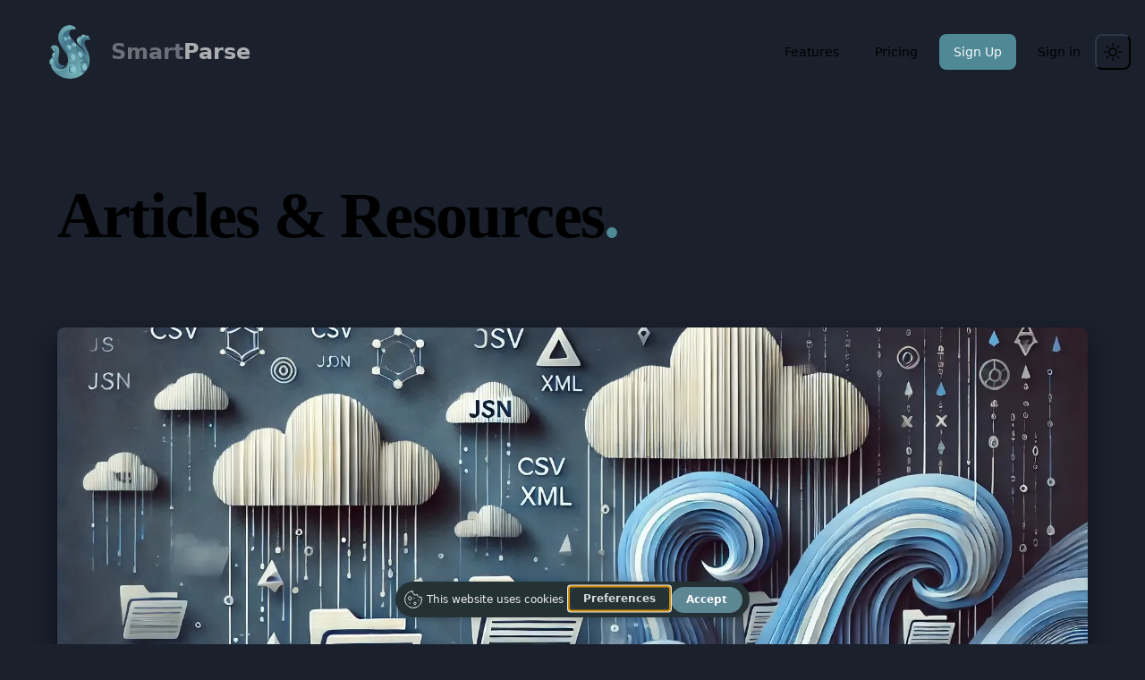

--- FILE ---
content_type: text/html
request_url: https://smartparse.io/posts/
body_size: 79548
content:
<!DOCTYPE html><html lang="en"><head><meta charSet="utf-8"/><meta name="twitter:card" content="summary_large_image"/><meta name="twitter:site" content="@smartparse"/><meta name="twitter:creator" content="@smartparse"/><meta property="og:url" content="https://smartparse.io/"/><meta property="og:type" content="website"/><meta property="og:image" content="https://smartparse.io/images/card.webp"/><meta property="og:image:alt" content="Smart Parse"/><meta property="og:image:width" content="1068"/><meta property="og:image:height" content="534"/><meta property="og:locale" content="en_GB"/><meta property="og:site_name" content="SmartParse"/><meta name="mobile-web-app-capable" content="yes"/><meta name="apple-mobile-web-app-capable" content="yes"/><meta name="application-name" content="SmartParse"/><meta name="apple-mobile-web-app-title" content="SmartParse"/><meta name="theme-color" content="#495163"/><meta name="msapplication-navbutton-color" content="#495163"/><meta name="apple-mobile-web-app-status-bar-style" content="black-translucent"/><meta name="msapplication-starturl" content="/dashboard/"/><meta name="viewport" content="width=device-width, initial-scale=1, shrink-to-fit=no"/><meta name="msapplication-TileColor" content="#495163"/><link rel="manifest" href="/site.webmanifest.json"/><link rel="shortcut icon" href="/android-chrome-192x192.png"/><link rel="apple-touch-icon" sizes="180x180" href="/apple-touch-icon.png"/><link rel="icon" type="image/png" sizes="16x16" href="/favicon-16x16.png"/><link rel="icon" type="image/png" sizes="32x32" href="/favicon-32x32.png"/><link rel="apple-touch-startup-image" href="/android-chrome-192x192.png"/><title>SmartParse Articles and Resources</title><meta name="robots" content="index,follow"/><meta name="description" content="Gain insights and best practices through expert articles on efficient data migration and API integration with SmartParse."/><meta property="og:title" content="SmartParse Articles and Resources"/><meta property="og:description" content="Gain insights and best practices through expert articles on efficient data migration and API integration with SmartParse."/><link rel="canonical" href="https://smartparse.io/posts/"/><meta name="next-head-count" content="34"/><link rel="icon" href="/favicon.ico"/><script type="text/javascript" src="https://app.getterms.io/cookie-consent/embed/5ce32ffb-e997-4547-8870-00591eda19e8"></script><link rel="preload" href="/_next/static/css/219933405816863d.css" as="style"/><link rel="stylesheet" href="/_next/static/css/219933405816863d.css" data-n-g=""/><noscript data-n-css=""></noscript><script defer="" nomodule="" src="/_next/static/chunks/polyfills-78c92fac7aa8fdd8.js"></script><script src="/_next/static/chunks/webpack-32db402680d59b95.js" defer=""></script><script src="/_next/static/chunks/framework-0a3a35f5facf85e3.js" defer=""></script><script src="/_next/static/chunks/main-8af390764b4e1789.js" defer=""></script><script src="/_next/static/chunks/pages/_app-7b823df4155c26c2.js" defer=""></script><script src="/_next/static/chunks/1bfc9850-bcae9cba370cf05f.js" defer=""></script><script src="/_next/static/chunks/545f34e4-ede9bbbe26071441.js" defer=""></script><script src="/_next/static/chunks/5e2a4920-d9463d727502d2d3.js" defer=""></script><script src="/_next/static/chunks/c7773329-62bd484e8c69ccf2.js" defer=""></script><script src="/_next/static/chunks/3138-0db52aedf21e571a.js" defer=""></script><script src="/_next/static/chunks/6091-794cf24bc17421b5.js" defer=""></script><script src="/_next/static/chunks/268-14427511f5f91ddf.js" defer=""></script><script src="/_next/static/chunks/1423-62768914fe8088bc.js" defer=""></script><script src="/_next/static/chunks/pages/posts-b0ff5307f701e703.js" defer=""></script><script src="/_next/static/kgqsnn2dnsnWORcRzdzxF/_buildManifest.js" defer=""></script><script src="/_next/static/kgqsnn2dnsnWORcRzdzxF/_ssgManifest.js" defer=""></script></head><body><script id="chakra-script">!(function(){try{var a=function(c){var v="(prefers-color-scheme: dark)",h=window.matchMedia(v).matches?"dark":"light",r=c==="system"?h:c,o=document.documentElement,s=document.body,l="chakra-ui-light",d="chakra-ui-dark",i=r==="dark";return s.classList.add(i?d:l),s.classList.remove(i?l:d),o.style.colorScheme=r,o.dataset.theme=r,r},n=a,m="dark",e="chakra-ui-color-mode",t=localStorage.getItem(e);t?a(t):localStorage.setItem(e,a(m))}catch(a){}})();</script><div id="__next"><style data-emotion="css-global r6cnft">:host,:root,[data-theme]{--chakra-ring-inset:var(--chakra-empty,/*!*/ /*!*/);--chakra-ring-offset-width:0px;--chakra-ring-offset-color:#fff;--chakra-ring-color:rgba(66, 153, 225, 0.6);--chakra-ring-offset-shadow:0 0 #0000;--chakra-ring-shadow:0 0 #0000;--chakra-space-x-reverse:0;--chakra-space-y-reverse:0;--chakra-colors-transparent:transparent;--chakra-colors-current:currentColor;--chakra-colors-black:#1d273b;--chakra-colors-white:#FFFFFF;--chakra-colors-whiteAlpha-50:rgba(255, 255, 255, 0.04);--chakra-colors-whiteAlpha-100:rgba(255, 255, 255, 0.06);--chakra-colors-whiteAlpha-200:rgba(255, 255, 255, 0.08);--chakra-colors-whiteAlpha-300:rgba(255, 255, 255, 0.16);--chakra-colors-whiteAlpha-400:rgba(255, 255, 255, 0.24);--chakra-colors-whiteAlpha-500:rgba(255, 255, 255, 0.36);--chakra-colors-whiteAlpha-600:rgba(255, 255, 255, 0.48);--chakra-colors-whiteAlpha-700:rgba(255, 255, 255, 0.64);--chakra-colors-whiteAlpha-800:rgba(255, 255, 255, 0.80);--chakra-colors-whiteAlpha-900:rgba(255, 255, 255, 0.92);--chakra-colors-blackAlpha-50:rgba(0, 0, 0, 0.04);--chakra-colors-blackAlpha-100:rgba(0, 0, 0, 0.06);--chakra-colors-blackAlpha-200:rgba(0, 0, 0, 0.08);--chakra-colors-blackAlpha-300:rgba(0, 0, 0, 0.16);--chakra-colors-blackAlpha-400:rgba(0, 0, 0, 0.24);--chakra-colors-blackAlpha-500:rgba(0, 0, 0, 0.36);--chakra-colors-blackAlpha-600:rgba(0, 0, 0, 0.48);--chakra-colors-blackAlpha-700:rgba(0, 0, 0, 0.64);--chakra-colors-blackAlpha-800:rgba(0, 0, 0, 0.80);--chakra-colors-blackAlpha-900:rgba(0, 0, 0, 0.92);--chakra-colors-gray-25:#fcfdfe;--chakra-colors-gray-50:#f4f8fa;--chakra-colors-gray-100:#EDF2F7;--chakra-colors-gray-200:#E2E8F0;--chakra-colors-gray-300:#CBD5E0;--chakra-colors-gray-400:#A0AEC0;--chakra-colors-gray-500:#718096;--chakra-colors-gray-600:#4A5568;--chakra-colors-gray-700:#2D3748;--chakra-colors-gray-800:#1A202C;--chakra-colors-gray-900:#171923;--chakra-colors-gray-950:#14151e;--chakra-colors-red-50:#FFF5F5;--chakra-colors-red-100:#FED7D7;--chakra-colors-red-200:#FEB2B2;--chakra-colors-red-300:#FC8181;--chakra-colors-red-400:#F56565;--chakra-colors-red-500:#E53E3E;--chakra-colors-red-600:#C53030;--chakra-colors-red-700:#9B2C2C;--chakra-colors-red-800:#822727;--chakra-colors-red-900:#63171B;--chakra-colors-orange-50:#FFFAF0;--chakra-colors-orange-100:#FEEBC8;--chakra-colors-orange-200:#FBD38D;--chakra-colors-orange-300:#F6AD55;--chakra-colors-orange-400:#ED8936;--chakra-colors-orange-500:#DD6B20;--chakra-colors-orange-600:#C05621;--chakra-colors-orange-700:#9C4221;--chakra-colors-orange-800:#7B341E;--chakra-colors-orange-900:#652B19;--chakra-colors-yellow-50:#FFFFF0;--chakra-colors-yellow-100:#FEFCBF;--chakra-colors-yellow-200:#FAF089;--chakra-colors-yellow-300:#F6E05E;--chakra-colors-yellow-400:#ECC94B;--chakra-colors-yellow-500:#D69E2E;--chakra-colors-yellow-600:#B7791F;--chakra-colors-yellow-700:#975A16;--chakra-colors-yellow-800:#744210;--chakra-colors-yellow-900:#5F370E;--chakra-colors-green-50:#F0FFF4;--chakra-colors-green-100:#C6F6D5;--chakra-colors-green-200:#9AE6B4;--chakra-colors-green-300:#68D391;--chakra-colors-green-400:#48BB78;--chakra-colors-green-500:#38A169;--chakra-colors-green-600:#2F855A;--chakra-colors-green-700:#276749;--chakra-colors-green-800:#22543D;--chakra-colors-green-900:#1C4532;--chakra-colors-teal-50:#E6FFFA;--chakra-colors-teal-100:#B2F5EA;--chakra-colors-teal-200:#81E6D9;--chakra-colors-teal-300:#4FD1C5;--chakra-colors-teal-400:#38B2AC;--chakra-colors-teal-500:#319795;--chakra-colors-teal-600:#2C7A7B;--chakra-colors-teal-700:#285E61;--chakra-colors-teal-800:#234E52;--chakra-colors-teal-900:#1D4044;--chakra-colors-blue-50:#ebf8ff;--chakra-colors-blue-100:#bee3f8;--chakra-colors-blue-200:#90cdf4;--chakra-colors-blue-300:#63b3ed;--chakra-colors-blue-400:#4299e1;--chakra-colors-blue-500:#3182ce;--chakra-colors-blue-600:#2b6cb0;--chakra-colors-blue-700:#2c5282;--chakra-colors-blue-800:#2a4365;--chakra-colors-blue-900:#1A365D;--chakra-colors-cyan-50:#EDFDFD;--chakra-colors-cyan-100:#C4F1F9;--chakra-colors-cyan-200:#9DECF9;--chakra-colors-cyan-300:#76E4F7;--chakra-colors-cyan-400:#0BC5EA;--chakra-colors-cyan-500:#00B5D8;--chakra-colors-cyan-600:#00A3C4;--chakra-colors-cyan-700:#0987A0;--chakra-colors-cyan-800:#086F83;--chakra-colors-cyan-900:#065666;--chakra-colors-purple-50:#FAF5FF;--chakra-colors-purple-100:#E9D8FD;--chakra-colors-purple-200:#D6BCFA;--chakra-colors-purple-300:#B794F4;--chakra-colors-purple-400:#9F7AEA;--chakra-colors-purple-500:#805AD5;--chakra-colors-purple-600:#6B46C1;--chakra-colors-purple-700:#553C9A;--chakra-colors-purple-800:#44337A;--chakra-colors-purple-900:#322659;--chakra-colors-pink-50:#FFF5F7;--chakra-colors-pink-100:#FED7E2;--chakra-colors-pink-200:#FBB6CE;--chakra-colors-pink-300:#F687B3;--chakra-colors-pink-400:#ED64A6;--chakra-colors-pink-500:#D53F8C;--chakra-colors-pink-600:#B83280;--chakra-colors-pink-700:#97266D;--chakra-colors-pink-800:#702459;--chakra-colors-pink-900:#521B41;--chakra-colors-linkedin-50:#E8F4F9;--chakra-colors-linkedin-100:#CFEDFB;--chakra-colors-linkedin-200:#9BDAF3;--chakra-colors-linkedin-300:#68C7EC;--chakra-colors-linkedin-400:#34B3E4;--chakra-colors-linkedin-500:#00A0DC;--chakra-colors-linkedin-600:#008CC9;--chakra-colors-linkedin-700:#0077B5;--chakra-colors-linkedin-800:#005E93;--chakra-colors-linkedin-900:#004471;--chakra-colors-facebook-50:#E8F4F9;--chakra-colors-facebook-100:#D9DEE9;--chakra-colors-facebook-200:#B7C2DA;--chakra-colors-facebook-300:#6482C0;--chakra-colors-facebook-400:#4267B2;--chakra-colors-facebook-500:#385898;--chakra-colors-facebook-600:#314E89;--chakra-colors-facebook-700:#29487D;--chakra-colors-facebook-800:#223B67;--chakra-colors-facebook-900:#1E355B;--chakra-colors-messenger-50:#D0E6FF;--chakra-colors-messenger-100:#B9DAFF;--chakra-colors-messenger-200:#A2CDFF;--chakra-colors-messenger-300:#7AB8FF;--chakra-colors-messenger-400:#2E90FF;--chakra-colors-messenger-500:#0078FF;--chakra-colors-messenger-600:#0063D1;--chakra-colors-messenger-700:#0052AC;--chakra-colors-messenger-800:#003C7E;--chakra-colors-messenger-900:#002C5C;--chakra-colors-whatsapp-50:#dffeec;--chakra-colors-whatsapp-100:#b9f5d0;--chakra-colors-whatsapp-200:#90edb3;--chakra-colors-whatsapp-300:#65e495;--chakra-colors-whatsapp-400:#3cdd78;--chakra-colors-whatsapp-500:#22c35e;--chakra-colors-whatsapp-600:#179848;--chakra-colors-whatsapp-700:#0c6c33;--chakra-colors-whatsapp-800:#01421c;--chakra-colors-whatsapp-900:#001803;--chakra-colors-twitter-50:#E5F4FD;--chakra-colors-twitter-100:#C8E9FB;--chakra-colors-twitter-200:#A8DCFA;--chakra-colors-twitter-300:#83CDF7;--chakra-colors-twitter-400:#57BBF5;--chakra-colors-twitter-500:#1DA1F2;--chakra-colors-twitter-600:#1A94DA;--chakra-colors-twitter-700:#1681BF;--chakra-colors-twitter-800:#136B9E;--chakra-colors-twitter-900:#0D4D71;--chakra-colors-telegram-50:#E3F2F9;--chakra-colors-telegram-100:#C5E4F3;--chakra-colors-telegram-200:#A2D4EC;--chakra-colors-telegram-300:#7AC1E4;--chakra-colors-telegram-400:#47A9DA;--chakra-colors-telegram-500:#0088CC;--chakra-colors-telegram-600:#007AB8;--chakra-colors-telegram-700:#006BA1;--chakra-colors-telegram-800:#005885;--chakra-colors-telegram-900:#003F5E;--chakra-colors-styles-global-html\,-body-color:gray.700;--chakra-colors-styles-global-a-_hover:brand.500;--chakra-colors-styles-global-a-letterSpacing:1px;--chakra-colors-styles-global-h1-color:gray.700;--chakra-colors-styles-global-h1-letterSpacing:1px;--chakra-colors-styles-global-h2-color:gray.700;--chakra-colors-styles-global-h2-letterSpacing:2px;--chakra-colors-styles-global-h3-color:gray.700;--chakra-colors-styles-global-h3-letterSpacing:2px;--chakra-colors-styles-global-h4-color:gray.700;--chakra-colors-styles-global-h4-letterSpacing:1px;--chakra-colors-styles-global-h5-color:gray.700;--chakra-colors-styles-global-h5-letterSpacing:1px;--chakra-colors-styles-global-h6-color:gray.700;--chakra-colors-styles-global-h6-letterSpacing:1px;--chakra-colors-fontWeights-normal:400;--chakra-colors-fontWeights-medium:400;--chakra-colors-fontWeights-bold:500;--chakra-colors-brand-50:#e0f5fc;--chakra-colors-brand-100:#c6e0e6;--chakra-colors-brand-200:#a8ccd4;--chakra-colors-brand-300:#89b9c2;--chakra-colors-brand-400:#69a7af;--chakra-colors-brand-500:#508996;--chakra-colors-brand-600:#3c6775;--chakra-colors-brand-700:#274754;--chakra-colors-brand-800:#122734;--chakra-colors-brand-900:#000c16;--chakra-colors-brand-exact500:#36627F;--chakra-colors-brand-exact400:#6BA8B0;--chakra-colors-brand-exact300:#87C2C9;--chakra-colors-brand-alt700:#203235;--chakra-colors-black300:#475c6e;--chakra-colors-offWhite:#ecf0f0;--chakra-colors-offWhite500:#dcddd9;--chakra-colors-offWhite600:#aba9ac;--chakra-colors-secondary-50:#FDEFE9;--chakra-colors-secondary-100:#FBDED3;--chakra-colors-secondary-200:#F8BEA7;--chakra-colors-secondary-300:#F49D7B;--chakra-colors-secondary-400:#F17D4F;--chakra-colors-secondary-500:#ED5C23;--chakra-colors-secondary-600:#BE4A1C;--chakra-colors-secondary-700:#8E3715;--chakra-colors-secondary-800:#5F250E;--chakra-colors-secondary-900:#2F1207;--chakra-borders-none:0;--chakra-borders-1px:1px solid;--chakra-borders-2px:2px solid;--chakra-borders-4px:4px solid;--chakra-borders-8px:8px solid;--chakra-fonts-heading:InterVariable,-apple-system,system-ui,sans-serif;--chakra-fonts-body:InterVariable,-apple-system,system-ui,sans-serif;--chakra-fonts-mono:SFMono-Regular,Menlo,Monaco,Consolas,"Liberation Mono","Courier New",monospace;--chakra-fontSizes-3xs:0.45rem;--chakra-fontSizes-2xs:0.625rem;--chakra-fontSizes-xs:0.75rem;--chakra-fontSizes-sm:0.875rem;--chakra-fontSizes-md:1rem;--chakra-fontSizes-lg:1.125rem;--chakra-fontSizes-xl:1.25rem;--chakra-fontSizes-2xl:1.5rem;--chakra-fontSizes-3xl:1.875rem;--chakra-fontSizes-4xl:2.25rem;--chakra-fontSizes-5xl:3rem;--chakra-fontSizes-6xl:3.75rem;--chakra-fontSizes-7xl:4.5rem;--chakra-fontSizes-8xl:6rem;--chakra-fontSizes-9xl:8rem;--chakra-fontWeights-hairline:100;--chakra-fontWeights-thin:200;--chakra-fontWeights-light:300;--chakra-fontWeights-normal:400;--chakra-fontWeights-medium:500;--chakra-fontWeights-semibold:600;--chakra-fontWeights-bold:700;--chakra-fontWeights-extrabold:800;--chakra-fontWeights-black:900;--chakra-letterSpacings-tighter:-0.05em;--chakra-letterSpacings-tight:-0.025em;--chakra-letterSpacings-normal:0;--chakra-letterSpacings-wide:0.025em;--chakra-letterSpacings-wider:0.05em;--chakra-letterSpacings-widest:0.1em;--chakra-lineHeights-3:.75rem;--chakra-lineHeights-4:1rem;--chakra-lineHeights-5:1.25rem;--chakra-lineHeights-6:1.5rem;--chakra-lineHeights-7:1.75rem;--chakra-lineHeights-8:2rem;--chakra-lineHeights-9:2.25rem;--chakra-lineHeights-10:2.5rem;--chakra-lineHeights-normal:normal;--chakra-lineHeights-none:1;--chakra-lineHeights-shorter:1.25;--chakra-lineHeights-short:1.375;--chakra-lineHeights-base:1.5;--chakra-lineHeights-tall:1.625;--chakra-lineHeights-taller:2;--chakra-radii-none:0;--chakra-radii-sm:0.125rem;--chakra-radii-base:0.25rem;--chakra-radii-md:0.375rem;--chakra-radii-lg:0.5rem;--chakra-radii-xl:0.75rem;--chakra-radii-2xl:1rem;--chakra-radii-3xl:1.5rem;--chakra-radii-full:9999px;--chakra-space-1:0.25rem;--chakra-space-2:0.5rem;--chakra-space-3:0.75rem;--chakra-space-4:1rem;--chakra-space-5:1.25rem;--chakra-space-6:1.5rem;--chakra-space-7:1.75rem;--chakra-space-8:2rem;--chakra-space-9:2.25rem;--chakra-space-10:2.5rem;--chakra-space-12:3rem;--chakra-space-14:3.5rem;--chakra-space-16:4rem;--chakra-space-20:5rem;--chakra-space-24:6rem;--chakra-space-28:7rem;--chakra-space-32:8rem;--chakra-space-36:9rem;--chakra-space-40:10rem;--chakra-space-44:11rem;--chakra-space-48:12rem;--chakra-space-52:13rem;--chakra-space-56:14rem;--chakra-space-60:15rem;--chakra-space-64:16rem;--chakra-space-72:18rem;--chakra-space-80:20rem;--chakra-space-96:24rem;--chakra-space-px:1px;--chakra-space-0-5:0.125rem;--chakra-space-1-5:0.375rem;--chakra-space-2-5:0.625rem;--chakra-space-3-5:0.875rem;--chakra-space-4-5:1.125rem;--chakra-shadows-xs:0px 0px 1px rgba(45, 55, 72, 0.05),0px 1px 2px rgba(45, 55, 72,  0.1);--chakra-shadows-sm:0px 0px 1px rgba(45, 55, 72, 0.05),0px 2px 4px rgba(45, 55, 72,  0.1);--chakra-shadows-base:0 1px 3px 0 rgba(0, 0, 0, 0.1),0 1px 2px 0 rgba(0, 0, 0, 0.06);--chakra-shadows-md:0px 0px 1px rgba(45, 55, 72, 0.05),0px 4px 8px rgba(45, 55, 72,  0.1);--chakra-shadows-lg:0px 0px 1px rgba(45, 55, 72, 0.05),0px 8px 16px rgba(45, 55, 72,  0.1);--chakra-shadows-xl:0px 0px 1px rgba(45, 55, 72, 0.05),0px 16px 24px rgba(45, 55, 72,  0.1);--chakra-shadows-2xl:0 25px 50px -12px rgba(0, 0, 0, 0.25);--chakra-shadows-outline:0 0 0 3px rgba(66, 153, 225, 0.6);--chakra-shadows-inner:inset 0 2px 4px 0 rgba(0,0,0,0.06);--chakra-shadows-none:none;--chakra-shadows-dark-lg:rgba(0, 0, 0, 0.1) 0px 0px 0px 1px,rgba(0, 0, 0, 0.2) 0px 5px 10px,rgba(0, 0, 0, 0.4) 0px 15px 40px;--chakra-shadows-xs-dark:0px 1px 3px rgba(11, 12, 17, 0.9);--chakra-shadows-sm-dark:0px 2px 4px rgba(11, 12, 17, 0.9);--chakra-shadows-md-dark:0px 4px 8px rgba(11, 12, 17, 0.9);--chakra-shadows-lg-dark:0px 8px 16px rgba(11, 12, 17, 0.9);--chakra-shadows-xl-dark:0px 16px 24px rgba(11, 12, 17, 0.9);--chakra-sizes-1:0.25rem;--chakra-sizes-2:0.5rem;--chakra-sizes-3:0.75rem;--chakra-sizes-4:1rem;--chakra-sizes-5:1.25rem;--chakra-sizes-6:1.5rem;--chakra-sizes-7:1.75rem;--chakra-sizes-8:2rem;--chakra-sizes-9:2.25rem;--chakra-sizes-10:2.5rem;--chakra-sizes-11:2.75rem;--chakra-sizes-12:3rem;--chakra-sizes-14:3.5rem;--chakra-sizes-15:3.75rem;--chakra-sizes-16:4rem;--chakra-sizes-20:5rem;--chakra-sizes-24:6rem;--chakra-sizes-28:7rem;--chakra-sizes-32:8rem;--chakra-sizes-36:9rem;--chakra-sizes-40:10rem;--chakra-sizes-44:11rem;--chakra-sizes-48:12rem;--chakra-sizes-52:13rem;--chakra-sizes-56:14rem;--chakra-sizes-60:15rem;--chakra-sizes-64:16rem;--chakra-sizes-72:18rem;--chakra-sizes-80:20rem;--chakra-sizes-96:24rem;--chakra-sizes-px:1px;--chakra-sizes-0-5:0.125rem;--chakra-sizes-1-5:0.375rem;--chakra-sizes-2-5:0.625rem;--chakra-sizes-3-5:0.875rem;--chakra-sizes-max:max-content;--chakra-sizes-min:min-content;--chakra-sizes-full:100%;--chakra-sizes-3xs:14rem;--chakra-sizes-2xs:16rem;--chakra-sizes-xs:20rem;--chakra-sizes-sm:24rem;--chakra-sizes-md:28rem;--chakra-sizes-lg:32rem;--chakra-sizes-xl:36rem;--chakra-sizes-2xl:42rem;--chakra-sizes-3xl:48rem;--chakra-sizes-4xl:56rem;--chakra-sizes-5xl:64rem;--chakra-sizes-6xl:72rem;--chakra-sizes-7xl:80rem;--chakra-sizes-8xl:90rem;--chakra-sizes-prose:60ch;--chakra-sizes-container-sm:640px;--chakra-sizes-container-md:768px;--chakra-sizes-container-lg:1024px;--chakra-sizes-container-xl:1280px;--chakra-zIndices-hide:-1;--chakra-zIndices-auto:auto;--chakra-zIndices-base:0;--chakra-zIndices-docked:10;--chakra-zIndices-dropdown:1000;--chakra-zIndices-sticky:1100;--chakra-zIndices-banner:1200;--chakra-zIndices-overlay:1300;--chakra-zIndices-modal:1400;--chakra-zIndices-popover:1500;--chakra-zIndices-skipLink:1600;--chakra-zIndices-toast:1700;--chakra-zIndices-tooltip:1800;--chakra-transition-property-common:background-color,border-color,color,fill,stroke,opacity,box-shadow,transform;--chakra-transition-property-colors:background-color,border-color,color,fill,stroke;--chakra-transition-property-dimensions:width,height;--chakra-transition-property-position:left,right,top,bottom;--chakra-transition-property-background:background-color,background-image,background-position;--chakra-transition-easing-ease-in:cubic-bezier(0.4, 0, 1, 1);--chakra-transition-easing-ease-out:cubic-bezier(0, 0, 0.2, 1);--chakra-transition-easing-ease-in-out:cubic-bezier(0.4, 0, 0.2, 1);--chakra-transition-duration-ultra-fast:50ms;--chakra-transition-duration-faster:100ms;--chakra-transition-duration-fast:150ms;--chakra-transition-duration-normal:200ms;--chakra-transition-duration-slow:300ms;--chakra-transition-duration-slower:400ms;--chakra-transition-duration-ultra-slow:500ms;--chakra-blur-none:0;--chakra-blur-sm:4px;--chakra-blur-base:8px;--chakra-blur-md:12px;--chakra-blur-lg:16px;--chakra-blur-xl:24px;--chakra-blur-2xl:40px;--chakra-blur-3xl:64px;--chakra-breakpoints-base:0em;--chakra-breakpoints-sm:30em;--chakra-breakpoints-md:48em;--chakra-breakpoints-lg:62em;--chakra-breakpoints-xl:80em;--chakra-breakpoints-2xl:96em;--chakra-colors-bg-canvas:var(--chakra-colors-gray-25);--chakra-colors-bg-surface:var(--chakra-colors-whiteAlpha-500);--chakra-colors-bg-subtle:var(--chakra-colors-gray-50);--chakra-colors-bg-muted:var(--chakra-colors-gray-100);--chakra-colors-fg-default:var(--chakra-colors-gray-900);--chakra-colors-fg-emphasized:var(--chakra-colors-gray-700);--chakra-colors-fg-muted:var(--chakra-colors-gray-600);--chakra-colors-fg-subtle:var(--chakra-colors-gray-500);--chakra-colors-fg-inverted:var(--chakra-colors-white);--chakra-colors-border-default:var(--chakra-colors-gray-200);--chakra-colors-border-emphasized:var(--chakra-colors-gray-300);--chakra-colors-border-active:var(--chakra-colors-gray-400);--chakra-colors-bg-accent-default:var(--chakra-colors-brand-600);--chakra-colors-bg-accent-subtle:var(--chakra-colors-brand-500);--chakra-colors-bg-accent-muted:var(--chakra-colors-brand-400);--chakra-colors-fg-accent-subtle:var(--chakra-colors-brand-100);--chakra-colors-fg-accent-muted:var(--chakra-colors-brand-50);--chakra-colors-fg-accent-default:var(--chakra-colors-white);--chakra-colors-accent:var(--chakra-colors-brand-600);--chakra-colors-success:var(--chakra-colors-green-500);--chakra-colors-error:var(--chakra-colors-red-500);--chakra-colors-bg-default:var(--chakra-colors-gray-200);--chakra-colors-bg-alt:var(--chakra-colors-gray-50);--chakra-colors-bg-darker:var(--chakra-colors-gray-400);--chakra-colors-bg-step:var(--chakra-colors-gray-300);--chakra-colors-bg-brand:var(--chakra-colors-brand-400);--chakra-colors-bg-brand-dark:var(--chakra-colors-brand-200);--chakra-colors-bg-default-inverted:var(--chakra-colors-gray-700);--chakra-colors-bg-navbar:var(--chakra-colors-gray-100);--chakra-colors-bg-surface-landing:var(--chakra-colors-brand-200);--chakra-colors-subtle-border:var(--chakra-colors-blackAlpha-100);--chakra-colors-step-active:var(--chakra-colors-brand-600);--chakra-colors-step-inactive:var(--chakra-colors-brand-500);--chakra-shadows-focus:0 0 0 4px #EDF2F7;}.chakra-ui-dark :host:not([data-theme]),.chakra-ui-dark :root:not([data-theme]),.chakra-ui-dark [data-theme]:not([data-theme]),[data-theme=dark] :host:not([data-theme]),[data-theme=dark] :root:not([data-theme]),[data-theme=dark] [data-theme]:not([data-theme]),:host[data-theme=dark],:root[data-theme=dark],[data-theme][data-theme=dark]{--chakra-shadows-xs:0px 0px 1px rgba(13, 14, 20, 1),0px 1px 2px rgba(13, 14, 20, 0.9);--chakra-shadows-sm:0px 0px 1px rgba(13, 14, 20, 1),0px 2px 4px rgba(13, 14, 20, 0.9);--chakra-shadows-md:0px 0px 1px rgba(13, 14, 20, 1),0px 4px 8px rgba(13, 14, 20, 0.9);--chakra-shadows-lg:0px 0px 1px rgba(13, 14, 20, 1),0px 8px 16px rgba(13, 14, 20, 0.9);--chakra-shadows-xl:0px 0px 1px rgba(13, 14, 20, 1),0px 16px 24px rgba(13, 14, 20, 0.9);--chakra-colors-chakra-body-text:var(--chakra-colors-whiteAlpha-900);--chakra-colors-chakra-body-bg:var(--chakra-colors-gray-800);--chakra-colors-chakra-border-color:var(--chakra-colors-whiteAlpha-300);--chakra-colors-chakra-inverse-text:var(--chakra-colors-gray-800);--chakra-colors-chakra-subtle-bg:var(--chakra-colors-gray-700);--chakra-colors-chakra-subtle-text:var(--chakra-colors-gray-400);--chakra-colors-chakra-placeholder-color:var(--chakra-colors-whiteAlpha-400);--chakra-colors-bg-canvas:var(--chakra-colors-gray-950);--chakra-colors-bg-surface:var(--chakra-colors-blackAlpha-400);--chakra-colors-bg-subtle:var(--chakra-colors-gray-800);--chakra-colors-bg-muted:var(--chakra-colors-gray-700);--chakra-colors-fg-default:var(--chakra-colors-white);--chakra-colors-fg-emphasized:var(--chakra-colors-gray-200);--chakra-colors-fg-muted:var(--chakra-colors-gray-300);--chakra-colors-fg-subtle:var(--chakra-colors-gray-400);--chakra-colors-fg-inverted:var(--chakra-colors-gray-950);--chakra-colors-border-default:var(--chakra-colors-gray-800);--chakra-colors-border-emphasized:var(--chakra-colors-gray-700);--chakra-colors-border-active:var(--chakra-colors-gray-600);--chakra-colors-accent:var(--chakra-colors-brand-500);--chakra-colors-success:var(--chakra-colors-green-200);--chakra-colors-error:var(--chakra-colors-red-200);--chakra-colors-bg-default:var(--chakra-colors-gray-800);--chakra-colors-bg-alt:var(--chakra-colors-black);--chakra-colors-bg-darker:var(--chakra-colors-gray-700);--chakra-colors-bg-step:var(--chakra-colors-gray-800);--chakra-colors-bg-brand:var(--chakra-colors-brand-700);--chakra-colors-bg-brand-dark:var(--chakra-colors-brand-800);--chakra-colors-bg-default-inverted:var(--chakra-colors-gray-200);--chakra-colors-bg-navbar:var(--chakra-colors-gray-600);--chakra-colors-bg-surface-landing:var(--chakra-colors-brand-alt700);--chakra-colors-subtle-border:var(--chakra-colors-whiteAlpha-100);--chakra-colors-step-active:var(--chakra-colors-brand-300);--chakra-colors-step-inactive:var(--chakra-colors-brand-600);--chakra-shadows-focus:0 0 0 4px #2D3748;}.chakra-ui-light :host:not([data-theme]),.chakra-ui-light :root:not([data-theme]),.chakra-ui-light [data-theme]:not([data-theme]),[data-theme=light] :host:not([data-theme]),[data-theme=light] :root:not([data-theme]),[data-theme=light] [data-theme]:not([data-theme]),:host[data-theme=light],:root[data-theme=light],[data-theme][data-theme=light]{--chakra-colors-chakra-body-text:var(--chakra-colors-gray-800);--chakra-colors-chakra-body-bg:var(--chakra-colors-white);--chakra-colors-chakra-border-color:var(--chakra-colors-gray-200);--chakra-colors-chakra-inverse-text:var(--chakra-colors-white);--chakra-colors-chakra-subtle-bg:var(--chakra-colors-gray-100);--chakra-colors-chakra-subtle-text:var(--chakra-colors-gray-600);--chakra-colors-chakra-placeholder-color:var(--chakra-colors-gray-500);}</style><style data-emotion="css-global fubdgu">html{line-height:1.5;-webkit-text-size-adjust:100%;font-family:system-ui,sans-serif;-webkit-font-smoothing:antialiased;text-rendering:optimizeLegibility;-moz-osx-font-smoothing:grayscale;touch-action:manipulation;}body{position:relative;min-height:100%;margin:0;font-feature-settings:"kern";}:where(*, *::before, *::after){border-width:0;border-style:solid;box-sizing:border-box;word-wrap:break-word;}main{display:block;}hr{border-top-width:1px;box-sizing:content-box;height:0;overflow:visible;}:where(pre, code, kbd,samp){font-family:SFMono-Regular,Menlo,Monaco,Consolas,monospace;font-size:1em;}a{background-color:transparent;color:inherit;-webkit-text-decoration:inherit;text-decoration:inherit;}abbr[title]{border-bottom:none;-webkit-text-decoration:underline;text-decoration:underline;-webkit-text-decoration:underline dotted;-webkit-text-decoration:underline dotted;text-decoration:underline dotted;}:where(b, strong){font-weight:bold;}small{font-size:80%;}:where(sub,sup){font-size:75%;line-height:0;position:relative;vertical-align:baseline;}sub{bottom:-0.25em;}sup{top:-0.5em;}img{border-style:none;}:where(button, input, optgroup, select, textarea){font-family:inherit;font-size:100%;line-height:1.15;margin:0;}:where(button, input){overflow:visible;}:where(button, select){text-transform:none;}:where(
          button::-moz-focus-inner,
          [type="button"]::-moz-focus-inner,
          [type="reset"]::-moz-focus-inner,
          [type="submit"]::-moz-focus-inner
        ){border-style:none;padding:0;}fieldset{padding:0.35em 0.75em 0.625em;}legend{box-sizing:border-box;color:inherit;display:table;max-width:100%;padding:0;white-space:normal;}progress{vertical-align:baseline;}textarea{overflow:auto;}:where([type="checkbox"], [type="radio"]){box-sizing:border-box;padding:0;}input[type="number"]::-webkit-inner-spin-button,input[type="number"]::-webkit-outer-spin-button{-webkit-appearance:none!important;}input[type="number"]{-moz-appearance:textfield;}input[type="search"]{-webkit-appearance:textfield;outline-offset:-2px;}input[type="search"]::-webkit-search-decoration{-webkit-appearance:none!important;}::-webkit-file-upload-button{-webkit-appearance:button;font:inherit;}details{display:block;}summary{display:-webkit-box;display:-webkit-list-item;display:-ms-list-itembox;display:list-item;}template{display:none;}[hidden]{display:none!important;}:where(
          blockquote,
          dl,
          dd,
          h1,
          h2,
          h3,
          h4,
          h5,
          h6,
          hr,
          figure,
          p,
          pre
        ){margin:0;}button{background:transparent;padding:0;}fieldset{margin:0;padding:0;}:where(ol, ul){margin:0;padding:0;}textarea{resize:vertical;}:where(button, [role="button"]){cursor:pointer;}button::-moz-focus-inner{border:0!important;}table{border-collapse:collapse;}:where(h1, h2, h3, h4, h5, h6){font-size:inherit;font-weight:inherit;}:where(button, input, optgroup, select, textarea){padding:0;line-height:inherit;color:inherit;}:where(img, svg, video, canvas, audio, iframe, embed, object){display:block;}:where(img, video){max-width:100%;height:auto;}[data-js-focus-visible] :focus:not([data-focus-visible-added]):not(
          [data-focus-visible-disabled]
        ){outline:none;box-shadow:none;}select::-ms-expand{display:none;}:root,:host{--chakra-vh:100vh;}@supports (height: -webkit-fill-available){:root,:host{--chakra-vh:-webkit-fill-available;}}@supports (height: -moz-fill-available){:root,:host{--chakra-vh:-moz-fill-available;}}@supports (height: 100dvh){:root,:host{--chakra-vh:100dvh;}}</style><style data-emotion="css-global 1jhjw1y">body{font-family:var(--chakra-fonts-body);color:default;background:bg-canvas;transition-property:background-color;transition-duration:var(--chakra-transition-duration-normal);line-height:var(--chakra-lineHeights-base);}*::-webkit-input-placeholder{color:muted;opacity:1;}*::-moz-placeholder{color:muted;opacity:1;}*:-ms-input-placeholder{color:muted;opacity:1;}*::placeholder{color:muted;opacity:1;}*,*::before,::after{border-color:var(--chakra-colors-gray-700);}html,body{height:100%;}#__next,#root{display:-webkit-box;display:-webkit-flex;display:-ms-flexbox;display:flex;-webkit-flex-direction:column;-ms-flex-direction:column;flex-direction:column;min-height:100%;}</style><style data-emotion="css 109xi23">.css-109xi23{background:var(--chakra-colors-bg-default);}</style><div class="css-109xi23"><style data-emotion="css 18fd92z">.css-18fd92z{max-width:var(--chakra-sizes-8xl);-webkit-margin-start:auto;margin-inline-start:auto;-webkit-margin-end:auto;margin-inline-end:auto;text-align:left;}</style><div class="css-18fd92z"><style data-emotion="css 6zbj4">.css-6zbj4{-webkit-padding-start:var(--chakra-space-2);padding-inline-start:var(--chakra-space-2);-webkit-padding-end:var(--chakra-space-2);padding-inline-end:var(--chakra-space-2);background:var(--chakra-colors-transparent);}@media screen and (min-width: 48em){.css-6zbj4{-webkit-padding-start:var(--chakra-space-8);padding-inline-start:var(--chakra-space-8);-webkit-padding-end:0px;padding-inline-end:0px;}}</style><div class="css-6zbj4"></div></div><style data-emotion="css 1tv7u8k">.css-1tv7u8k{max-width:var(--chakra-sizes-6xl);-webkit-margin-start:auto;margin-inline-start:auto;-webkit-margin-end:auto;margin-inline-end:auto;-webkit-padding-start:var(--chakra-space-10);padding-inline-start:var(--chakra-space-10);-webkit-padding-end:var(--chakra-space-10);padding-inline-end:var(--chakra-space-10);text-align:left;margin-top:var(--chakra-space-6);margin-bottom:var(--chakra-space-6);}@media screen and (min-width: 48em){.css-1tv7u8k{margin-top:var(--chakra-space-20);margin-bottom:var(--chakra-space-20);}}</style><div align="left" class="css-1tv7u8k"><style data-emotion="css 1cfry41">.css-1cfry41{font-family:"Georgia","Times New Roman",Times,serif;letter-spacing:1px;margin-bottom:var(--chakra-space-10);font-weight:var(--chakra-fontWeights-extrabold);}@media screen and (min-width: 0em) and (max-width: 47.98em){.css-1cfry41{font-size:var(--chakra-fontSizes-4xl);line-height:2.75rem;letter-spacing:var(--chakra-letterSpacings-tight);}}@media screen and (min-width: 48em){.css-1cfry41{font-size:var(--chakra-fontSizes-7xl);line-height:5.625rem;letter-spacing:var(--chakra-letterSpacings-tight);margin-bottom:var(--chakra-space-20);}}</style><h1 class="chakra-heading css-1cfry41">Articles &amp; Resources<style data-emotion="css di2fu">.css-di2fu{color:var(--chakra-colors-accent);}</style><span class="chakra-text css-di2fu">.</span></h1><section><style data-emotion="css 13wem7d">.css-13wem7d{margin-bottom:var(--chakra-space-16);}</style><div class="css-13wem7d"><div class="sm:mx-0"><a aria-label="What Are Flat Files? Definitions, Data Examples, and Uses" href="/posts/types-of-flat-files/"><style data-emotion="css 1b3wy3v">.css-1b3wy3v{width:var(--chakra-sizes-full);height:auto;border-radius:var(--chakra-radii-lg);box-shadow:var(--chakra-shadows-xl);}</style><img src="https://cdn.sanity.io/images/0ymex7tm/production/87fc0578486de9a37de2a98c3c35cce72bcddde0-1792x1024.webp?rect=0,64,1792,896&amp;w=2000&amp;h=1000&amp;fit=max&amp;auto=format" class="h-auto w-full css-1b3wy3v" alt="Cover Image for What Are Flat Files? Definitions, Data Examples, and Uses"/></a></div></div><style data-emotion="css 1srpn6s">.css-1srpn6s{display:grid;grid-gap:var(--chakra-space-1);grid-template-columns:repeat(1, minmax(0, 1fr));margin-bottom:var(--chakra-space-20);}@media screen and (min-width: 48em){.css-1srpn6s{grid-gap:var(--chakra-space-10);grid-template-columns:repeat(2, minmax(0, 1fr));}}</style><div class="css-1srpn6s"><style data-emotion="css x9696m">.css-x9696m{display:-webkit-box;display:-webkit-flex;display:-ms-flexbox;display:flex;-webkit-align-items:start;-webkit-box-align:start;-ms-flex-align:start;align-items:start;-webkit-flex-direction:column;-ms-flex-direction:column;flex-direction:column;gap:var(--chakra-space-2);}@media screen and (min-width: 48em){.css-x9696m{gap:var(--chakra-space-10);}}</style><div class="chakra-stack css-x9696m"><style data-emotion="css 1459x9">.css-1459x9{transition-property:var(--chakra-transition-property-common);transition-duration:var(--chakra-transition-duration-fast);transition-timing-function:var(--chakra-transition-easing-ease-out);cursor:pointer;-webkit-text-decoration:none;text-decoration:none;outline:2px solid transparent;outline-offset:2px;color:var(--link-color);position:relative;--link-color:var(--chakra-colors-brand-600);}.css-1459x9:hover,.css-1459x9[data-hover]{-webkit-text-decoration:none;text-decoration:none;}.css-1459x9:hover::before,.css-1459x9[data-hover]::before{transform-origin:left;-webkit-transform:scaleX(1);-moz-transform:scaleX(1);-ms-transform:scaleX(1);transform:scaleX(1);}.css-1459x9:focus-visible,.css-1459x9[data-focus-visible]{box-shadow:var(--chakra-shadows-outline);}.chakra-ui-dark .css-1459x9:not([data-theme]),[data-theme=dark] .css-1459x9:not([data-theme]),.css-1459x9[data-theme=dark]{--link-color:var(--chakra-colors-brand-200);}.css-1459x9::before{content:"";position:absolute;width:var(--chakra-sizes-full);height:1.5px;border-radius:var(--chakra-radii-sm);background-color:var(--chakra-colors-accent);bottom:0px;left:0px;transform-origin:right;-webkit-transform:scaleX(0);-moz-transform:scaleX(0);-ms-transform:scaleX(0);transform:scaleX(0);-webkit-transition:-webkit-transform .20s ease-in-out;transition:transform .20s ease-in-out;}</style><a class="chakra-link css-1459x9" href="/posts/types-of-flat-files/"><style data-emotion="css dzvsav">.css-dzvsav{font-family:inherit;letter-spacing:2px;margin-bottom:var(--chakra-space-2);font-size:var(--chakra-fontSizes-2xl);font-weight:var(--chakra-fontWeights-bold);}</style><h3 class="chakra-heading css-dzvsav">What Are Flat Files? Definitions, Data Examples, and Uses</h3></a><style data-emotion="css 10nm52r">.css-10nm52r{color:var(--chakra-colors-bg-default-inverted);opacity:0.8;margin-bottom:var(--chakra-space-10);}</style><p class="chakra-text css-10nm52r">14 February, 2025</p></div><style data-emotion="css a0bnc9">.css-a0bnc9{display:-webkit-box;display:-webkit-flex;display:-ms-flexbox;display:flex;-webkit-align-items:start;-webkit-box-align:start;-ms-flex-align:start;align-items:start;-webkit-flex-direction:column;-ms-flex-direction:column;flex-direction:column;gap:var(--chakra-space-4);}@media screen and (min-width: 48em){.css-a0bnc9{gap:var(--chakra-space-10);}}</style><div class="chakra-stack css-a0bnc9"><style data-emotion="css w1joym">.css-w1joym{color:var(--chakra-colors-bg-default-inverted);font-size:var(--chakra-fontSizes-lg);}</style><p class="chakra-text css-w1joym">Learn what flat files are, explore flat file definitions and types. Discover flat file database formats, real-world applications, and how to use flat files for efficient data storage.</p><style data-emotion="css 1cggwyz">.css-1cggwyz{display:-webkit-box;display:-webkit-flex;display:-ms-flexbox;display:flex;-webkit-align-items:start;-webkit-box-align:start;-ms-flex-align:start;align-items:start;-webkit-flex-direction:column;-ms-flex-direction:column;flex-direction:column;gap:var(--chakra-space-4);}</style><div class="chakra-stack css-1cggwyz"><style data-emotion="css 1rafi8n">.css-1rafi8n{display:-webkit-box;display:-webkit-flex;display:-ms-flexbox;display:flex;-webkit-align-items:center;-webkit-box-align:center;-ms-flex-align:center;align-items:center;-webkit-flex-direction:row;-ms-flex-direction:row;flex-direction:row;gap:var(--chakra-space-4);}</style><div class="chakra-stack css-1rafi8n"><style data-emotion="css zwuf1c">.css-zwuf1c{object-fit:cover;width:48px;height:48px;border-radius:var(--chakra-radii-full);}</style><img alt="Ivan Breet" class="chakra-image css-zwuf1c" src="https://cdn.sanity.io/images/0ymex7tm/production/a97325c5042f7f5aeb4129d4251a1c71cfc06fe6-512x512.webp?w=96&amp;h=96&amp;fit=crop&amp;auto=format"/><style data-emotion="css mw8ufx">.css-mw8ufx{display:-webkit-box;display:-webkit-flex;display:-ms-flexbox;display:flex;-webkit-align-items:start;-webkit-box-align:start;-ms-flex-align:start;align-items:start;-webkit-flex-direction:column;-ms-flex-direction:column;flex-direction:column;gap:0px;}</style><div class="chakra-stack css-mw8ufx"><style data-emotion="css 722v25">.css-722v25{font-weight:var(--chakra-fontWeights-bold);}</style><p class="chakra-text css-722v25">Ivan Breet</p><style data-emotion="css 1uodvt1">.css-1uodvt1{display:-webkit-box;display:-webkit-flex;display:-ms-flexbox;display:flex;-webkit-align-items:center;-webkit-box-align:center;-ms-flex-align:center;align-items:center;-webkit-flex-direction:row;-ms-flex-direction:row;flex-direction:row;gap:var(--chakra-space-2);}</style><div class="chakra-stack css-1uodvt1"><style data-emotion="css wb9ebg">.css-wb9ebg{color:var(--chakra-colors-bg-default-inverted);}</style><p class="chakra-text css-wb9ebg"></p><style data-emotion="css 1hohgv6">.css-1hohgv6{display:-webkit-box;display:-webkit-flex;display:-ms-flexbox;display:flex;-webkit-align-items:center;-webkit-box-align:center;-ms-flex-align:center;align-items:center;-webkit-flex-direction:row;-ms-flex-direction:row;flex-direction:row;gap:0px;}</style><div class="chakra-stack css-1hohgv6"></div></div></div></div></div></div></div></section><section><style data-emotion="css 138o75h">.css-138o75h{font-family:"Georgia","Times New Roman",Times,serif;letter-spacing:var(--chakra-letterSpacings-tight);line-height:4.5rem;font-size:var(--chakra-fontSizes-2xl);margin-top:var(--chakra-space-8);margin-bottom:var(--chakra-space-8);font-weight:var(--chakra-fontWeights-bold);}@media screen and (min-width: 48em){.css-138o75h{font-size:var(--chakra-fontSizes-6xl);}}</style><h2 class="chakra-heading leading-tight tracking-tighter css-138o75h">More Posts</h2><style data-emotion="css lfcvwb">.css-lfcvwb{display:grid;grid-gap:var(--chakra-space-10);grid-template-columns:repeat(1, minmax(0, 1fr));}@media screen and (min-width: 48em){.css-lfcvwb{grid-template-columns:repeat(2, minmax(0, 1fr));}}</style><div class="css-lfcvwb"><style data-emotion="css 12npqni">.css-12npqni{display:-webkit-box;display:-webkit-flex;display:-ms-flexbox;display:flex;-webkit-align-items:start;-webkit-box-align:start;-ms-flex-align:start;align-items:start;-webkit-flex-direction:column;-ms-flex-direction:column;flex-direction:column;gap:var(--chakra-space-6);}</style><div class="chakra-stack css-12npqni"><div class="sm:mx-0"><a aria-label="How to Send a CSV File to an API: A Step-by-Step Guide" href="/posts/csv-to-api/"><img src="https://cdn.sanity.io/images/0ymex7tm/production/81d110c4455075c18bba3246088cb4c701021f99-1792x1024.webp?rect=0,64,1792,896&amp;w=2000&amp;h=1000&amp;fit=max&amp;auto=format" class="h-auto w-full css-1b3wy3v" alt="Cover Image for How to Send a CSV File to an API: A Step-by-Step Guide"/></a></div><div class="css-0"><style data-emotion="css m5ej6d">.css-m5ej6d{transition-property:var(--chakra-transition-property-common);transition-duration:var(--chakra-transition-duration-fast);transition-timing-function:var(--chakra-transition-easing-ease-out);cursor:pointer;-webkit-text-decoration:none;text-decoration:none;outline:2px solid transparent;outline-offset:2px;color:var(--link-color);position:relative;--link-color:var(--chakra-colors-brand-600);margin-bottom:var(--chakra-space-4);}.css-m5ej6d:hover,.css-m5ej6d[data-hover]{-webkit-text-decoration:none;text-decoration:none;}.css-m5ej6d:hover::before,.css-m5ej6d[data-hover]::before{transform-origin:left;-webkit-transform:scaleX(1);-moz-transform:scaleX(1);-ms-transform:scaleX(1);transform:scaleX(1);}.css-m5ej6d:focus-visible,.css-m5ej6d[data-focus-visible]{box-shadow:var(--chakra-shadows-outline);}.chakra-ui-dark .css-m5ej6d:not([data-theme]),[data-theme=dark] .css-m5ej6d:not([data-theme]),.css-m5ej6d[data-theme=dark]{--link-color:var(--chakra-colors-brand-200);}.css-m5ej6d::before{content:"";position:absolute;width:var(--chakra-sizes-full);height:1.5px;border-radius:var(--chakra-radii-sm);background-color:var(--chakra-colors-accent);bottom:0px;left:0px;transform-origin:right;-webkit-transform:scaleX(0);-moz-transform:scaleX(0);-ms-transform:scaleX(0);transform:scaleX(0);-webkit-transition:-webkit-transform .20s ease-in-out;transition:transform .20s ease-in-out;}</style><a class="chakra-link css-m5ej6d" href="/posts/csv-to-api/"><style data-emotion="css szdxdp">.css-szdxdp{font-family:inherit;letter-spacing:2px;line-height:2rem;font-size:var(--chakra-fontSizes-xl);font-weight:var(--chakra-fontWeights-bold);}</style><h3 class="chakra-heading css-szdxdp">How to Send a CSV File to an API: A Step-by-Step Guide</h3></a><style data-emotion="css vsyy29">.css-vsyy29{color:var(--chakra-colors-bg-default-inverted);opacity:0.8;}</style><p class="chakra-text css-vsyy29">22 August, 2024</p></div><p class="chakra-text css-w1joym">Various CSV to API tips and tricks to help import data via CSV file or other flat files to app APIs automatically using SaaS - easy CSV file to API imports.</p><div class="chakra-stack css-1cggwyz"><div class="chakra-stack css-1rafi8n"><img alt="Dirk Viljoen" class="chakra-image css-zwuf1c" src="https://cdn.sanity.io/images/0ymex7tm/production/c7ae26b79acf3b1f6b44d26131160ac5ccdde339-675x674.jpg?rect=1,0,674,674&amp;w=96&amp;h=96&amp;fit=crop&amp;auto=format"/><div class="chakra-stack css-mw8ufx"><p class="chakra-text css-722v25">Dirk Viljoen</p><div class="chakra-stack css-1uodvt1"><p class="chakra-text css-wb9ebg"></p><div class="chakra-stack css-1hohgv6"></div></div></div></div></div></div><div class="chakra-stack css-12npqni"><div class="sm:mx-0"><a aria-label="Best Practices for Secure API Data Transfer" href="/posts/secure-api-data-transfer/"><img src="https://cdn.sanity.io/images/0ymex7tm/production/3d1e5a234c745749ba7675e65c4fda97dd2514b8-1792x1024.webp?rect=0,64,1792,896&amp;w=2000&amp;h=1000&amp;fit=max&amp;auto=format" class="h-auto w-full css-1b3wy3v" alt="Cover Image for Best Practices for Secure API Data Transfer"/></a></div><div class="css-0"><a class="chakra-link css-m5ej6d" href="/posts/secure-api-data-transfer/"><h3 class="chakra-heading css-szdxdp">Best Practices for Secure API Data Transfer</h3></a><p class="chakra-text css-vsyy29">5 March, 2024</p></div><p class="chakra-text css-w1joym">Tips and techniques to ensure security and privacy when transferring data via APIs.</p><div class="chakra-stack css-1cggwyz"><div class="chakra-stack css-1rafi8n"><img alt="Dirk Viljoen" class="chakra-image css-zwuf1c" src="https://cdn.sanity.io/images/0ymex7tm/production/c7ae26b79acf3b1f6b44d26131160ac5ccdde339-675x674.jpg?rect=1,0,674,674&amp;w=96&amp;h=96&amp;fit=crop&amp;auto=format"/><div class="chakra-stack css-mw8ufx"><p class="chakra-text css-722v25">Dirk Viljoen</p><div class="chakra-stack css-1uodvt1"><p class="chakra-text css-wb9ebg"></p><div class="chakra-stack css-1hohgv6"></div></div></div></div></div></div><div class="chakra-stack css-12npqni"><div class="sm:mx-0"><a aria-label="API Data Transfer Error Handling" href="/posts/api-data-transfer-error-handling/"><img src="https://cdn.sanity.io/images/0ymex7tm/production/4c9b3b8d94b3c5702210630ef921025fd4ce15f5-1792x1024.webp?rect=0,64,1792,896&amp;w=2000&amp;h=1000&amp;fit=max&amp;auto=format" class="h-auto w-full css-1b3wy3v" alt="Cover Image for API Data Transfer Error Handling"/></a></div><div class="css-0"><a class="chakra-link css-m5ej6d" href="/posts/api-data-transfer-error-handling/"><h3 class="chakra-heading css-szdxdp">API Data Transfer Error Handling</h3></a><p class="chakra-text css-vsyy29">4 March, 2024</p></div><p class="chakra-text css-w1joym">Strategies for identifying and managing common errors in API data transfers.</p><div class="chakra-stack css-1cggwyz"><div class="chakra-stack css-1rafi8n"><img alt="Dirk Viljoen" class="chakra-image css-zwuf1c" src="https://cdn.sanity.io/images/0ymex7tm/production/c7ae26b79acf3b1f6b44d26131160ac5ccdde339-675x674.jpg?rect=1,0,674,674&amp;w=96&amp;h=96&amp;fit=crop&amp;auto=format"/><div class="chakra-stack css-mw8ufx"><p class="chakra-text css-722v25">Dirk Viljoen</p><div class="chakra-stack css-1uodvt1"><p class="chakra-text css-wb9ebg"></p><div class="chakra-stack css-1hohgv6"></div></div></div></div></div></div><div class="chakra-stack css-12npqni"><div class="sm:mx-0"><a aria-label="Choosing the Right API for Your Data Transfer Needs" href="/posts/choosing-right-api/"><img src="https://cdn.sanity.io/images/0ymex7tm/production/33d9fd436ea8643cfa779de7495f74920a7bd94b-1792x1024.webp?rect=0,64,1792,896&amp;w=2000&amp;h=1000&amp;fit=max&amp;auto=format" class="h-auto w-full css-1b3wy3v" alt="Cover Image for Choosing the Right API for Your Data Transfer Needs"/></a></div><div class="css-0"><a class="chakra-link css-m5ej6d" href="/posts/choosing-right-api/"><h3 class="chakra-heading css-szdxdp">Choosing the Right API for Your Data Transfer Needs</h3></a><p class="chakra-text css-vsyy29">3 March, 2024</p></div><p class="chakra-text css-w1joym">A guide to selecting appropriate APIs based on different data transfer requirements.</p><div class="chakra-stack css-1cggwyz"><div class="chakra-stack css-1rafi8n"><img alt="Dirk Viljoen" class="chakra-image css-zwuf1c" src="https://cdn.sanity.io/images/0ymex7tm/production/c7ae26b79acf3b1f6b44d26131160ac5ccdde339-675x674.jpg?rect=1,0,674,674&amp;w=96&amp;h=96&amp;fit=crop&amp;auto=format"/><div class="chakra-stack css-mw8ufx"><p class="chakra-text css-722v25">Dirk Viljoen</p><div class="chakra-stack css-1uodvt1"><p class="chakra-text css-wb9ebg"></p><div class="chakra-stack css-1hohgv6"></div></div></div></div></div></div><div class="chakra-stack css-12npqni"><div class="sm:mx-0"><a aria-label="Customizing Reports for Data Migration Stages" href="/posts/custom-reports-migration-stages/"><img src="https://cdn.sanity.io/images/0ymex7tm/production/5e63970950792325f33392f6da9336e078a87813-1792x1024.webp?rect=0,64,1792,896&amp;w=2000&amp;h=1000&amp;fit=max&amp;auto=format" class="h-auto w-full css-1b3wy3v" alt="Cover Image for Customizing Reports for Data Migration Stages"/></a></div><div class="css-0"><a class="chakra-link css-m5ej6d" href="/posts/custom-reports-migration-stages/"><h3 class="chakra-heading css-szdxdp">Customizing Reports for Data Migration Stages</h3></a><p class="chakra-text css-vsyy29">1 March, 2024</p></div><p class="chakra-text css-w1joym">Tailoring reports for different stages of the data migration lifecycle.</p><div class="chakra-stack css-1cggwyz"><div class="chakra-stack css-1rafi8n"><img alt="Peter Aling" class="chakra-image css-zwuf1c" src="https://cdn.sanity.io/images/0ymex7tm/production/2fabed3cec6ed38dc20b76ca88acb1ab6ffbca5e-144x96.webp?rect=24,0,96,96&amp;w=96&amp;h=96&amp;fit=crop&amp;auto=format"/><div class="chakra-stack css-mw8ufx"><p class="chakra-text css-722v25">Peter Aling</p><div class="chakra-stack css-1uodvt1"><p class="chakra-text css-wb9ebg"></p><div class="chakra-stack css-1hohgv6"></div></div></div></div></div></div><div class="chakra-stack css-12npqni"><div class="sm:mx-0"><a aria-label="Data Quality Metrics, KPIs and How to Measure Data Migrations" href="/posts/data-quality-metrics-migration/"><img src="https://cdn.sanity.io/images/0ymex7tm/production/8b8ba64c7920485e359bacda17e9e497fd01fe48-1792x1024.webp?rect=0,64,1792,896&amp;w=2000&amp;h=1000&amp;fit=max&amp;auto=format" class="h-auto w-full css-1b3wy3v" alt="Cover Image for Data Quality Metrics, KPIs and How to Measure Data Migrations"/></a></div><div class="css-0"><a class="chakra-link css-m5ej6d" href="/posts/data-quality-metrics-migration/"><h3 class="chakra-heading css-szdxdp">Data Quality Metrics, KPIs and How to Measure Data Migrations</h3></a><p class="chakra-text css-vsyy29">21 February, 2024</p></div><p class="chakra-text css-w1joym">Various data quality metrics and examples, as well as how to measure data quality and report during and after migration using data quality metrics.</p><div class="chakra-stack css-1cggwyz"><div class="chakra-stack css-1rafi8n"><img alt="Peter Aling" class="chakra-image css-zwuf1c" src="https://cdn.sanity.io/images/0ymex7tm/production/2fabed3cec6ed38dc20b76ca88acb1ab6ffbca5e-144x96.webp?rect=24,0,96,96&amp;w=96&amp;h=96&amp;fit=crop&amp;auto=format"/><div class="chakra-stack css-mw8ufx"><p class="chakra-text css-722v25">Peter Aling</p><div class="chakra-stack css-1uodvt1"><p class="chakra-text css-wb9ebg"></p><div class="chakra-stack css-1hohgv6"></div></div></div></div></div></div><div class="chakra-stack css-12npqni"><div class="sm:mx-0"><a aria-label="Introduction to API Integration for Data Transfer" href="/posts/api-integration-basics/"><img src="https://cdn.sanity.io/images/0ymex7tm/production/60262d2a1585354418090a08bb8ec0066c386751-1792x1024.webp?rect=0,64,1792,896&amp;w=2000&amp;h=1000&amp;fit=max&amp;auto=format" class="h-auto w-full css-1b3wy3v" alt="Cover Image for Introduction to API Integration for Data Transfer"/></a></div><div class="css-0"><a class="chakra-link css-m5ej6d" href="/posts/api-integration-basics/"><h3 class="chakra-heading css-szdxdp">Introduction to API Integration for Data Transfer</h3></a><p class="chakra-text css-vsyy29">19 February, 2024</p></div><p class="chakra-text css-w1joym">An overview of what API integration entails, focusing on its role in data transfer.</p><div class="chakra-stack css-1cggwyz"><div class="chakra-stack css-1rafi8n"><img alt="Dirk Viljoen" class="chakra-image css-zwuf1c" src="https://cdn.sanity.io/images/0ymex7tm/production/c7ae26b79acf3b1f6b44d26131160ac5ccdde339-675x674.jpg?rect=1,0,674,674&amp;w=96&amp;h=96&amp;fit=crop&amp;auto=format"/><div class="chakra-stack css-mw8ufx"><p class="chakra-text css-722v25">Dirk Viljoen</p><div class="chakra-stack css-1uodvt1"><p class="chakra-text css-wb9ebg"></p><div class="chakra-stack css-1hohgv6"></div></div></div></div></div></div><div class="chakra-stack css-12npqni"><div class="sm:mx-0"><a aria-label="Mastering Performance Optimization in API Data Transfer" href="/posts/api-data-transfer-optimization/"><img src="https://cdn.sanity.io/images/0ymex7tm/production/b65c959f46ad3e0e297ef0df48b1281b84a4b859-1792x1024.webp?rect=0,64,1792,896&amp;w=2000&amp;h=1000&amp;fit=max&amp;auto=format" class="h-auto w-full css-1b3wy3v" alt="Cover Image for Mastering Performance Optimization in API Data Transfer"/></a></div><div class="css-0"><a class="chakra-link css-m5ej6d" href="/posts/api-data-transfer-optimization/"><h3 class="chakra-heading css-szdxdp">Mastering Performance Optimization in API Data Transfer</h3></a><p class="chakra-text css-vsyy29">6 February, 2024</p></div><p class="chakra-text css-w1joym">Techniques for optimizing the performance of data transfers via APIs.</p><div class="chakra-stack css-1cggwyz"><div class="chakra-stack css-1rafi8n"><img alt="Dirk Viljoen" class="chakra-image css-zwuf1c" src="https://cdn.sanity.io/images/0ymex7tm/production/c7ae26b79acf3b1f6b44d26131160ac5ccdde339-675x674.jpg?rect=1,0,674,674&amp;w=96&amp;h=96&amp;fit=crop&amp;auto=format"/><div class="chakra-stack css-mw8ufx"><p class="chakra-text css-722v25">Dirk Viljoen</p><div class="chakra-stack css-1uodvt1"><p class="chakra-text css-wb9ebg"></p><div class="chakra-stack css-1hohgv6"></div></div></div></div></div></div><div class="chakra-stack css-12npqni"><div class="sm:mx-0"><a aria-label="Real-Time Monitoring for Data Migrations" href="/posts/real-time-monitoring-data-migration/"><img src="https://cdn.sanity.io/images/0ymex7tm/production/c7a051b20063e30cb61612eb81bd22c625140cc5-1792x1024.webp?rect=0,64,1792,896&amp;w=2000&amp;h=1000&amp;fit=max&amp;auto=format" class="h-auto w-full css-1b3wy3v" alt="Cover Image for Real-Time Monitoring for Data Migrations"/></a></div><div class="css-0"><a class="chakra-link css-m5ej6d" href="/posts/real-time-monitoring-data-migration/"><h3 class="chakra-heading css-szdxdp">Real-Time Monitoring for Data Migrations</h3></a><p class="chakra-text css-vsyy29">2 February, 2024</p></div><p class="chakra-text css-w1joym">Techniques and tools for real-time monitoring of data migration processes.</p><div class="chakra-stack css-1cggwyz"><div class="chakra-stack css-1rafi8n"><img alt="Peter Aling" class="chakra-image css-zwuf1c" src="https://cdn.sanity.io/images/0ymex7tm/production/2fabed3cec6ed38dc20b76ca88acb1ab6ffbca5e-144x96.webp?rect=24,0,96,96&amp;w=96&amp;h=96&amp;fit=crop&amp;auto=format"/><div class="chakra-stack css-mw8ufx"><p class="chakra-text css-722v25">Peter Aling</p><div class="chakra-stack css-1uodvt1"><p class="chakra-text css-wb9ebg"></p><div class="chakra-stack css-1hohgv6"></div></div></div></div></div></div><div class="chakra-stack css-12npqni"><div class="sm:mx-0"><a aria-label="Data Migration Reporting - A primer" href="/posts/reporting-in-data-migration-overview/"><img src="https://cdn.sanity.io/images/0ymex7tm/production/2891bd9e28926cf653f4601bc19880eaa7d24908-1792x1024.png?rect=0,64,1792,896&amp;w=2000&amp;h=1000&amp;fit=max&amp;auto=format" class="h-auto w-full css-1b3wy3v" alt="Cover Image for Data Migration Reporting - A primer"/></a></div><div class="css-0"><a class="chakra-link css-m5ej6d" href="/posts/reporting-in-data-migration-overview/"><h3 class="chakra-heading css-szdxdp">Data Migration Reporting - A primer</h3></a><p class="chakra-text css-vsyy29">29 January, 2024</p></div><p class="chakra-text css-w1joym">An introductory guide to the importance of reporting and analytics in data migration. Data migration reports and more.</p><div class="chakra-stack css-1cggwyz"><div class="chakra-stack css-1rafi8n"><img alt="Peter Aling" class="chakra-image css-zwuf1c" src="https://cdn.sanity.io/images/0ymex7tm/production/2fabed3cec6ed38dc20b76ca88acb1ab6ffbca5e-144x96.webp?rect=24,0,96,96&amp;w=96&amp;h=96&amp;fit=crop&amp;auto=format"/><div class="chakra-stack css-mw8ufx"><p class="chakra-text css-722v25">Peter Aling</p><div class="chakra-stack css-1uodvt1"><p class="chakra-text css-wb9ebg"></p><div class="chakra-stack css-1hohgv6"></div></div></div></div></div></div><div class="chakra-stack css-12npqni"><div class="sm:mx-0"><a aria-label="Data Migration KPIs: A Guide to Data Migration Success Metrics" href="/posts/measuring-data-migration-success/"><img src="https://cdn.sanity.io/images/0ymex7tm/production/376216a2df27bd4eb720ce8eb3d4839ebb5b93ac-1792x1024.webp?rect=0,64,1792,896&amp;w=2000&amp;h=1000&amp;fit=max&amp;auto=format" class="h-auto w-full css-1b3wy3v" alt="Cover Image for Data Migration KPIs: A Guide to Data Migration Success Metrics"/></a></div><div class="css-0"><a class="chakra-link css-m5ej6d" href="/posts/measuring-data-migration-success/"><h3 class="chakra-heading css-szdxdp">Data Migration KPIs: A Guide to Data Migration Success Metrics</h3></a><p class="chakra-text css-vsyy29">26 January, 2024</p></div><p class="chakra-text css-w1joym">Key performance indicators (KPIs), best practices, and other metrics to measure the success of your data migration project. </p><div class="chakra-stack css-1cggwyz"><div class="chakra-stack css-1rafi8n"><img alt="Peter Aling" class="chakra-image css-zwuf1c" src="https://cdn.sanity.io/images/0ymex7tm/production/2fabed3cec6ed38dc20b76ca88acb1ab6ffbca5e-144x96.webp?rect=24,0,96,96&amp;w=96&amp;h=96&amp;fit=crop&amp;auto=format"/><div class="chakra-stack css-mw8ufx"><p class="chakra-text css-722v25">Peter Aling</p><div class="chakra-stack css-1uodvt1"><p class="chakra-text css-wb9ebg"></p><div class="chakra-stack css-1hohgv6"></div></div></div></div></div></div><div class="chakra-stack css-12npqni"><div class="sm:mx-0"><a aria-label="Navigating the World of APIs: A Guide to Data Transfer Essentials" href="/posts/types-of-apis-data-transfer/"><img src="https://cdn.sanity.io/images/0ymex7tm/production/0cc2ae7b52526247965d58640bcafad6be8b194b-1792x1024.webp?rect=0,64,1792,896&amp;w=2000&amp;h=1000&amp;fit=max&amp;auto=format" class="h-auto w-full css-1b3wy3v" alt="Cover Image for Navigating the World of APIs: A Guide to Data Transfer Essentials"/></a></div><div class="css-0"><a class="chakra-link css-m5ej6d" href="/posts/types-of-apis-data-transfer/"><h3 class="chakra-heading css-szdxdp">Navigating the World of APIs: A Guide to Data Transfer Essentials</h3></a><p class="chakra-text css-vsyy29">6 January, 2024</p></div><p class="chakra-text css-w1joym">Exploring different types of APIs (REST, SOAP, GraphQL, etc.) used in data transfer.</p><div class="chakra-stack css-1cggwyz"><div class="chakra-stack css-1rafi8n"><img alt="Dirk Viljoen" class="chakra-image css-zwuf1c" src="https://cdn.sanity.io/images/0ymex7tm/production/c7ae26b79acf3b1f6b44d26131160ac5ccdde339-675x674.jpg?rect=1,0,674,674&amp;w=96&amp;h=96&amp;fit=crop&amp;auto=format"/><div class="chakra-stack css-mw8ufx"><p class="chakra-text css-722v25">Dirk Viljoen</p><div class="chakra-stack css-1uodvt1"><p class="chakra-text css-wb9ebg"></p><div class="chakra-stack css-1hohgv6"></div></div></div></div></div></div><div class="chakra-stack css-12npqni"><div class="sm:mx-0"><a aria-label="API Dependencies and Related API Versioning Best Practices" href="/posts/managing-api-dependencies/"><img src="https://cdn.sanity.io/images/0ymex7tm/production/ec8bb5b5085ab6f37dc24d1b0821712170471735-1792x1024.webp?rect=0,64,1792,896&amp;w=2000&amp;h=1000&amp;fit=max&amp;auto=format" class="h-auto w-full css-1b3wy3v" alt="Cover Image for API Dependencies and Related API Versioning Best Practices"/></a></div><div class="css-0"><a class="chakra-link css-m5ej6d" href="/posts/managing-api-dependencies/"><h3 class="chakra-heading css-szdxdp">API Dependencies and Related API Versioning Best Practices</h3></a><p class="chakra-text css-vsyy29">21 December, 2023</p></div><p class="chakra-text css-w1joym">Strategies for managing dependencies and conflicts in API-based data transfer projects.</p><div class="chakra-stack css-1cggwyz"><div class="chakra-stack css-1rafi8n"><img alt="Dirk Viljoen" class="chakra-image css-zwuf1c" src="https://cdn.sanity.io/images/0ymex7tm/production/c7ae26b79acf3b1f6b44d26131160ac5ccdde339-675x674.jpg?rect=1,0,674,674&amp;w=96&amp;h=96&amp;fit=crop&amp;auto=format"/><div class="chakra-stack css-mw8ufx"><p class="chakra-text css-722v25">Dirk Viljoen</p><div class="chakra-stack css-1uodvt1"><p class="chakra-text css-wb9ebg"></p><div class="chakra-stack css-1hohgv6"></div></div></div></div></div></div><div class="chakra-stack css-12npqni"><div class="sm:mx-0"><a aria-label="SFTP vs FTPS: The Key Differences Between These FTP Protocols" href="/posts/sftp-vs-ftps/"><img src="https://cdn.sanity.io/images/0ymex7tm/production/06550cc5aaf5fcea61edbb3e8cdb1a892aaf2d59-1792x1024.png?rect=0,64,1792,896&amp;w=2000&amp;h=1000&amp;fit=max&amp;auto=format" class="h-auto w-full css-1b3wy3v" alt="Cover Image for SFTP vs FTPS: The Key Differences Between These FTP Protocols"/></a></div><div class="css-0"><a class="chakra-link css-m5ej6d" href="/posts/sftp-vs-ftps/"><h3 class="chakra-heading css-szdxdp">SFTP vs FTPS: The Key Differences Between These FTP Protocols</h3></a><p class="chakra-text css-vsyy29">16 December, 2023</p></div><p class="chakra-text css-w1joym">Comparing the various File Transfer Protocols and the difference between FTP vs SFTP vs FTPS. Including performance, security, and advanced features.</p><div class="chakra-stack css-1cggwyz"><div class="chakra-stack css-1rafi8n"><img alt="Ivan Breet" class="chakra-image css-zwuf1c" src="https://cdn.sanity.io/images/0ymex7tm/production/a97325c5042f7f5aeb4129d4251a1c71cfc06fe6-512x512.webp?w=96&amp;h=96&amp;fit=crop&amp;auto=format"/><div class="chakra-stack css-mw8ufx"><p class="chakra-text css-722v25">Ivan Breet</p><div class="chakra-stack css-1uodvt1"><p class="chakra-text css-wb9ebg"></p><div class="chakra-stack css-1hohgv6"></div></div></div></div></div></div><div class="chakra-stack css-12npqni"><div class="sm:mx-0"><a aria-label="A Guide to Migrating Flat File Data to the Cloud" href="/posts/flat-file-to-cloud-migration/"><img src="https://cdn.sanity.io/images/0ymex7tm/production/4707031ce249868a0c60c7bf201f498137cc7c8d-1792x1024.webp?rect=0,64,1792,896&amp;w=2000&amp;h=1000&amp;fit=max&amp;auto=format" class="h-auto w-full css-1b3wy3v" alt="Cover Image for A Guide to Migrating Flat File Data to the Cloud"/></a></div><div class="css-0"><a class="chakra-link css-m5ej6d" href="/posts/flat-file-to-cloud-migration/"><h3 class="chakra-heading css-szdxdp">A Guide to Migrating Flat File Data to the Cloud</h3></a><p class="chakra-text css-vsyy29">12 December, 2023</p></div><p class="chakra-text css-w1joym">Exploring methods, best practices, and various storage types for migrating flat file data to cloud platforms.</p><div class="chakra-stack css-1cggwyz"><div class="chakra-stack css-1rafi8n"><img alt="Ivan Breet" class="chakra-image css-zwuf1c" src="https://cdn.sanity.io/images/0ymex7tm/production/a97325c5042f7f5aeb4129d4251a1c71cfc06fe6-512x512.webp?w=96&amp;h=96&amp;fit=crop&amp;auto=format"/><div class="chakra-stack css-mw8ufx"><p class="chakra-text css-722v25">Ivan Breet</p><div class="chakra-stack css-1uodvt1"><p class="chakra-text css-wb9ebg"></p><div class="chakra-stack css-1hohgv6"></div></div></div></div></div></div><div class="chakra-stack css-12npqni"><div class="sm:mx-0"><a aria-label="Automating Data Transfer with APIs" href="/posts/automating-api-data-transfer/"><img src="https://cdn.sanity.io/images/0ymex7tm/production/15451709e11885eaf42adae093e8cec4aaf43c96-1792x1024.webp?rect=0,64,1792,896&amp;w=2000&amp;h=1000&amp;fit=max&amp;auto=format" class="h-auto w-full css-1b3wy3v" alt="Cover Image for Automating Data Transfer with APIs"/></a></div><div class="css-0"><a class="chakra-link css-m5ej6d" href="/posts/automating-api-data-transfer/"><h3 class="chakra-heading css-szdxdp">Automating Data Transfer with APIs</h3></a><p class="chakra-text css-vsyy29">11 December, 2023</p></div><p class="chakra-text css-w1joym">How automation can enhance the efficiency of API-based data transfers and migration.</p><div class="chakra-stack css-1cggwyz"><div class="chakra-stack css-1rafi8n"><img alt="Dirk Viljoen" class="chakra-image css-zwuf1c" src="https://cdn.sanity.io/images/0ymex7tm/production/c7ae26b79acf3b1f6b44d26131160ac5ccdde339-675x674.jpg?rect=1,0,674,674&amp;w=96&amp;h=96&amp;fit=crop&amp;auto=format"/><div class="chakra-stack css-mw8ufx"><p class="chakra-text css-722v25">Dirk Viljoen</p><div class="chakra-stack css-1uodvt1"><p class="chakra-text css-wb9ebg"></p><div class="chakra-stack css-1hohgv6"></div></div></div></div></div></div><div class="chakra-stack css-12npqni"><div class="sm:mx-0"><a aria-label="Rest API Rate Limiting in Data Transfer: A Quick Guide" href="/posts/api-rate-limiting/"><img src="https://cdn.sanity.io/images/0ymex7tm/production/5e67d8352931c65f44ce945949547c7813b7b914-1792x1024.webp?rect=0,64,1792,896&amp;w=2000&amp;h=1000&amp;fit=max&amp;auto=format" class="h-auto w-full css-1b3wy3v" alt="Cover Image for Rest API Rate Limiting in Data Transfer: A Quick Guide"/></a></div><div class="css-0"><a class="chakra-link css-m5ej6d" href="/posts/api-rate-limiting/"><h3 class="chakra-heading css-szdxdp">Rest API Rate Limiting in Data Transfer: A Quick Guide</h3></a><p class="chakra-text css-vsyy29">6 December, 2023</p></div><p class="chakra-text css-w1joym">Understanding and managing API rate limits during data transfer processes.</p><div class="chakra-stack css-1cggwyz"><div class="chakra-stack css-1rafi8n"><img alt="Dirk Viljoen" class="chakra-image css-zwuf1c" src="https://cdn.sanity.io/images/0ymex7tm/production/c7ae26b79acf3b1f6b44d26131160ac5ccdde339-675x674.jpg?rect=1,0,674,674&amp;w=96&amp;h=96&amp;fit=crop&amp;auto=format"/><div class="chakra-stack css-mw8ufx"><p class="chakra-text css-722v25">Dirk Viljoen</p><div class="chakra-stack css-1uodvt1"><p class="chakra-text css-wb9ebg"></p><div class="chakra-stack css-1hohgv6"></div></div></div></div></div></div><div class="chakra-stack css-12npqni"><div class="sm:mx-0"><a aria-label="Data Transformation Tips and Techniques for Data Migration" href="/posts/data-transformation-flat-file/"><img src="https://cdn.sanity.io/images/0ymex7tm/production/10084be1ec6626822ccd0e150a2dfc7b27d7e063-1792x1024.webp?rect=0,64,1792,896&amp;w=2000&amp;h=1000&amp;fit=max&amp;auto=format" class="h-auto w-full css-1b3wy3v" alt="Cover Image for Data Transformation Tips and Techniques for Data Migration"/></a></div><div class="css-0"><a class="chakra-link css-m5ej6d" href="/posts/data-transformation-flat-file/"><h3 class="chakra-heading css-szdxdp">Data Transformation Tips and Techniques for Data Migration</h3></a><p class="chakra-text css-vsyy29">6 December, 2023</p></div><p class="chakra-text css-w1joym">Techniques for data transformation during the migration from flat file data.</p><div class="chakra-stack css-1cggwyz"><div class="chakra-stack css-1rafi8n"><img alt="Ivan Breet" class="chakra-image css-zwuf1c" src="https://cdn.sanity.io/images/0ymex7tm/production/a97325c5042f7f5aeb4129d4251a1c71cfc06fe6-512x512.webp?w=96&amp;h=96&amp;fit=crop&amp;auto=format"/><div class="chakra-stack css-mw8ufx"><p class="chakra-text css-722v25">Ivan Breet</p><div class="chakra-stack css-1uodvt1"><p class="chakra-text css-wb9ebg"></p><div class="chakra-stack css-1hohgv6"></div></div></div></div></div></div><div class="chakra-stack css-12npqni"><div class="sm:mx-0"><a aria-label="The Role of JSON and XML in API Data Transfers" href="/posts/json-xml-api-data-transfer/"><img src="https://cdn.sanity.io/images/0ymex7tm/production/f099477a43e17535a4127d44ef09513fd8c4d226-1792x1024.webp?rect=0,64,1792,896&amp;w=2000&amp;h=1000&amp;fit=max&amp;auto=format" class="h-auto w-full css-1b3wy3v" alt="Cover Image for The Role of JSON and XML in API Data Transfers"/></a></div><div class="css-0"><a class="chakra-link css-m5ej6d" href="/posts/json-xml-api-data-transfer/"><h3 class="chakra-heading css-szdxdp">The Role of JSON and XML in API Data Transfers</h3></a><p class="chakra-text css-vsyy29">5 December, 2023</p></div><p class="chakra-text css-w1joym">Exploring the use of JSON and XML formats in the context of API data transfers.</p><div class="chakra-stack css-1cggwyz"><div class="chakra-stack css-1rafi8n"><img alt="Dirk Viljoen" class="chakra-image css-zwuf1c" src="https://cdn.sanity.io/images/0ymex7tm/production/c7ae26b79acf3b1f6b44d26131160ac5ccdde339-675x674.jpg?rect=1,0,674,674&amp;w=96&amp;h=96&amp;fit=crop&amp;auto=format"/><div class="chakra-stack css-mw8ufx"><p class="chakra-text css-722v25">Dirk Viljoen</p><div class="chakra-stack css-1uodvt1"><p class="chakra-text css-wb9ebg"></p><div class="chakra-stack css-1hohgv6"></div></div></div></div></div></div><div class="chakra-stack css-12npqni"><div class="sm:mx-0"><a aria-label="A Quick Guide to Secure Data Transfer Methods and Solutions" href="/posts/secure-flat-file-migration/"><img src="https://cdn.sanity.io/images/0ymex7tm/production/f7aa81dd3e685ff2937fa5f9cf89deb1a60699a1-1792x1024.webp?rect=0,64,1792,896&amp;w=2000&amp;h=1000&amp;fit=max&amp;auto=format" class="h-auto w-full css-1b3wy3v" alt="Cover Image for A Quick Guide to Secure Data Transfer Methods and Solutions"/></a></div><div class="css-0"><a class="chakra-link css-m5ej6d" href="/posts/secure-flat-file-migration/"><h3 class="chakra-heading css-szdxdp">A Quick Guide to Secure Data Transfer Methods and Solutions</h3></a><p class="chakra-text css-vsyy29">5 December, 2023</p></div><p class="chakra-text css-w1joym">Secure data migration best practices for flat file data migration. Ensuring Data Integrity and Compliance</p><div class="chakra-stack css-1cggwyz"><div class="chakra-stack css-1rafi8n"><img alt="Ivan Breet" class="chakra-image css-zwuf1c" src="https://cdn.sanity.io/images/0ymex7tm/production/a97325c5042f7f5aeb4129d4251a1c71cfc06fe6-512x512.webp?w=96&amp;h=96&amp;fit=crop&amp;auto=format"/><div class="chakra-stack css-mw8ufx"><p class="chakra-text css-722v25">Ivan Breet</p><div class="chakra-stack css-1uodvt1"><p class="chakra-text css-wb9ebg"></p><div class="chakra-stack css-1hohgv6"></div></div></div></div></div></div><div class="chakra-stack css-12npqni"><div class="sm:mx-0"><a aria-label="Automated Data Migration: A Field Guide and Strategy" href="/posts/automating-flat-file-migration/"><img src="https://cdn.sanity.io/images/0ymex7tm/production/14aa6ab192ecbdf18567cc0a41d693fa9b51c2ef-1792x1024.webp?rect=0,64,1792,896&amp;w=2000&amp;h=1000&amp;fit=max&amp;auto=format" class="h-auto w-full css-1b3wy3v" alt="Cover Image for Automated Data Migration: A Field Guide and Strategy"/></a></div><div class="css-0"><a class="chakra-link css-m5ej6d" href="/posts/automating-flat-file-migration/"><h3 class="chakra-heading css-szdxdp">Automated Data Migration: A Field Guide and Strategy</h3></a><p class="chakra-text css-vsyy29">5 December, 2023</p></div><p class="chakra-text css-w1joym">What is the automation migration strategy, and how do we use flat files efficiently? Using Scripts vs. Tools and Software for Flat File Migration.</p><div class="chakra-stack css-1cggwyz"><div class="chakra-stack css-1rafi8n"><img alt="Ivan Breet" class="chakra-image css-zwuf1c" src="https://cdn.sanity.io/images/0ymex7tm/production/a97325c5042f7f5aeb4129d4251a1c71cfc06fe6-512x512.webp?w=96&amp;h=96&amp;fit=crop&amp;auto=format"/><div class="chakra-stack css-mw8ufx"><p class="chakra-text css-722v25">Ivan Breet</p><div class="chakra-stack css-1uodvt1"><p class="chakra-text css-wb9ebg"></p><div class="chakra-stack css-1hohgv6"></div></div></div></div></div></div><div class="chakra-stack css-12npqni"><div class="sm:mx-0"><a aria-label="Flat File Data Migration Challenges and Solutions" href="/posts/challenges-in-flat-file-migration/"><img src="https://cdn.sanity.io/images/0ymex7tm/production/d4cb170c4d228e94d0c701ff94cf17b6b9b2c605-1792x1024.webp?rect=0,64,1792,896&amp;w=2000&amp;h=1000&amp;fit=max&amp;auto=format" class="h-auto w-full css-1b3wy3v" alt="Cover Image for Flat File Data Migration Challenges and Solutions"/></a></div><div class="css-0"><a class="chakra-link css-m5ej6d" href="/posts/challenges-in-flat-file-migration/"><h3 class="chakra-heading css-szdxdp">Flat File Data Migration Challenges and Solutions</h3></a><p class="chakra-text css-vsyy29">4 December, 2023</p></div><p class="chakra-text css-w1joym">Discussing common challenges in flat file migration and offering practical solutions. Error Handling and Dealing with Complex Flat File Structures in Migration</p><div class="chakra-stack css-1cggwyz"><div class="chakra-stack css-1rafi8n"><img alt="Ivan Breet" class="chakra-image css-zwuf1c" src="https://cdn.sanity.io/images/0ymex7tm/production/a97325c5042f7f5aeb4129d4251a1c71cfc06fe6-512x512.webp?w=96&amp;h=96&amp;fit=crop&amp;auto=format"/><div class="chakra-stack css-mw8ufx"><p class="chakra-text css-722v25">Ivan Breet</p><div class="chakra-stack css-1uodvt1"><p class="chakra-text css-wb9ebg"></p><div class="chakra-stack css-1hohgv6"></div></div></div></div></div></div><div class="chakra-stack css-12npqni"><div class="sm:mx-0"><a aria-label="What is a Data Migration Process Why You Need Data Flat Files" href="/posts/steps-flat-file-migration/"><img src="https://cdn.sanity.io/images/0ymex7tm/production/285d651286ee6c8bab2ae69f9732320d19bcd06b-1792x1024.webp?rect=0,64,1792,896&amp;w=2000&amp;h=1000&amp;fit=max&amp;auto=format" class="h-auto w-full css-1b3wy3v" alt="Cover Image for What is a Data Migration Process Why You Need Data Flat Files"/></a></div><div class="css-0"><a class="chakra-link css-m5ej6d" href="/posts/steps-flat-file-migration/"><h3 class="chakra-heading css-szdxdp">What is a Data Migration Process Why You Need Data Flat Files</h3></a><p class="chakra-text css-vsyy29">2 December, 2023</p></div><p class="chakra-text css-w1joym">A step-by-step guide on how to successfully migrate data from flat files. Understanding Flat File Data Migration and handling of Large Datasets</p><div class="chakra-stack css-1cggwyz"><div class="chakra-stack css-1rafi8n"><img alt="Ivan Breet" class="chakra-image css-zwuf1c" src="https://cdn.sanity.io/images/0ymex7tm/production/a97325c5042f7f5aeb4129d4251a1c71cfc06fe6-512x512.webp?w=96&amp;h=96&amp;fit=crop&amp;auto=format"/><div class="chakra-stack css-mw8ufx"><p class="chakra-text css-722v25">Ivan Breet</p><div class="chakra-stack css-1uodvt1"><p class="chakra-text css-wb9ebg"></p><div class="chakra-stack css-1hohgv6"></div></div></div></div></div></div><div class="chakra-stack css-12npqni"><div class="sm:mx-0"><a aria-label="Navigating the Seas of Data: Flat File vs Database Migration" href="/posts/flat-file-vs-database-migration/"><img src="https://cdn.sanity.io/images/0ymex7tm/production/66b9a1d8d069c88a5bb6790a676c8093724f19ef-1792x1024.webp?rect=0,64,1792,896&amp;w=2000&amp;h=1000&amp;fit=max&amp;auto=format" class="h-auto w-full css-1b3wy3v" alt="Cover Image for Navigating the Seas of Data: Flat File vs Database Migration"/></a></div><div class="css-0"><a class="chakra-link css-m5ej6d" href="/posts/flat-file-vs-database-migration/"><h3 class="chakra-heading css-szdxdp">Navigating the Seas of Data: Flat File vs Database Migration</h3></a><p class="chakra-text css-vsyy29">1 December, 2023</p></div><p class="chakra-text css-w1joym">Analyzing the differences between flat file and direct database migrations, and when to use each.</p><div class="chakra-stack css-1cggwyz"><div class="chakra-stack css-1rafi8n"><img alt="Ivan Breet" class="chakra-image css-zwuf1c" src="https://cdn.sanity.io/images/0ymex7tm/production/a97325c5042f7f5aeb4129d4251a1c71cfc06fe6-512x512.webp?w=96&amp;h=96&amp;fit=crop&amp;auto=format"/><div class="chakra-stack css-mw8ufx"><p class="chakra-text css-722v25">Ivan Breet</p><div class="chakra-stack css-1uodvt1"><p class="chakra-text css-wb9ebg"></p><div class="chakra-stack css-1hohgv6"></div></div></div></div></div></div><div class="chakra-stack css-12npqni"><div class="sm:mx-0"><a aria-label="What is SFTP as a Service, and why does it matter?" href="/posts/sftp-as-a-service/"><img src="https://cdn.sanity.io/images/0ymex7tm/production/752aa23f88d28cb72d3bfe85bd404c5ab36d99db-1792x1024.png?rect=0,64,1792,896&amp;w=2000&amp;h=1000&amp;fit=max&amp;auto=format" class="h-auto w-full css-1b3wy3v" alt="Cover Image for What is SFTP as a Service, and why does it matter?"/></a></div><div class="css-0"><a class="chakra-link css-m5ej6d" href="/posts/sftp-as-a-service/"><h3 class="chakra-heading css-szdxdp">What is SFTP as a Service, and why does it matter?</h3></a><p class="chakra-text css-vsyy29">14 November, 2023</p></div><p class="chakra-text css-w1joym">Discover how SFTP as a Service streamlines data migration and ensures secure file transfers effortlessly. Explore the benefits of hassle-free data management in this insightful article.</p><div class="chakra-stack css-1cggwyz"><div class="chakra-stack css-1rafi8n"><img alt="Ivan Breet" class="chakra-image css-zwuf1c" src="https://cdn.sanity.io/images/0ymex7tm/production/a97325c5042f7f5aeb4129d4251a1c71cfc06fe6-512x512.webp?w=96&amp;h=96&amp;fit=crop&amp;auto=format"/><div class="chakra-stack css-mw8ufx"><p class="chakra-text css-722v25">Ivan Breet</p><div class="chakra-stack css-1uodvt1"><p class="chakra-text css-wb9ebg"></p><div class="chakra-stack css-1hohgv6"></div></div></div></div></div></div></div></section></div><style data-emotion="css 1dammgo">.css-1dammgo{position:relative;padding-bottom:250px;}</style><div class="css-1dammgo"><style data-emotion="css 159fzda">.css-159fzda{position:absolute;bottom:0px;left:0px;width:100%;overflow:hidden;line-height:0;}</style><div class="css-159fzda"><style data-emotion="css pie904">.css-pie904{position:relative;display:block;width:calc(100% + 1.3px);height:250px;}</style><svg viewBox="0 0 1440 400" xmlns="http://www.w3.org/2000/svg" preserveAspectRatio="none" class="transition duration-300 ease-in-out delay-150 css-pie904"><path d="M 0,400 C 0,400 0,80 0,80 C 97.42857142857142,87.82142857142857 194.85714285714283,95.64285714285714 327,87 C 459.14285714285717,78.35714285714286 626,53.24999999999999 761,56 C 896,58.75000000000001 999.1428571428571,89.35714285714286 1107,98 C 1214.857142857143,106.64285714285714 1327.4285714285716,93.32142857142857 1440,80 C 1440,80 1440,400 1440,400 Z" stroke="none" stroke-width="0" fill="#12273444" class="transition-all duration-300 ease-in-out delay-150 path-0"></path><path d="M 0,400 C 0,400 0,160 0,160 C 118.39285714285714,178.67857142857144 236.78571428571428,197.35714285714286 367,188 C 497.2142857142857,178.64285714285714 639.2500000000001,141.25 774,135 C 908.7499999999999,128.75 1036.2142857142858,153.64285714285717 1146,163 C 1255.7857142857142,172.35714285714283 1347.892857142857,166.17857142857142 1440,160 C 1440,160 1440,400 1440,400 Z" stroke="none" stroke-width="0" fill="#12273466" class="transition-all duration-300 ease-in-out delay-150 path-1"></path><path d="M 0,400 C 0,400 0,240 0,240 C 142.53571428571428,231.96428571428572 285.07142857142856,223.92857142857142 387,232 C 488.92857142857144,240.07142857142858 550.2500000000001,264.24999999999994 659,259 C 767.7499999999999,253.75000000000006 923.9285714285713,219.0714285714286 1062,211 C 1200.0714285714287,202.9285714285714 1320.0357142857142,221.4642857142857 1440,240 C 1440,240 1440,400 1440,400 Z" stroke="none" stroke-width="0" fill="#12273488" class="transition-all duration-300 ease-in-out delay-150 path-2"></path><path d="M 0,400 C 0,400 0,320 0,320 C 107.35714285714286,338.4642857142857 214.71428571428572,356.92857142857144 354,346 C 493.2857142857143,335.07142857142856 664.5,294.74999999999994 773,290 C 881.5,285.25000000000006 927.2857142857142,316.0714285714286 1028,327 C 1128.7142857142858,337.9285714285714 1284.357142857143,328.96428571428567 1440,320 C 1440,320 1440,400 1440,400 Z" stroke="none" stroke-width="0" fill="#122734ff" class="transition-all duration-300 ease-in-out delay-150 path-3"></path></svg></div></div><style data-emotion="css 133nebh">.css-133nebh{background-image:linear-gradient(to bottom, var(--chakra-colors-brand-800), var(--chakra-colors-brand-700));}</style><div class="css-133nebh"><style data-emotion="css smdhio">.css-smdhio{max-width:var(--chakra-sizes-8xl);-webkit-margin-start:auto;margin-inline-start:auto;-webkit-margin-end:auto;margin-inline-end:auto;padding:var(--chakra-space-8);text-align:left;}</style><div class="css-smdhio"><style data-emotion="css 1tf07kz">.css-1tf07kz{color:on-accent;-webkit-padding-start:var(--chakra-space-4);padding-inline-start:var(--chakra-space-4);-webkit-padding-end:var(--chakra-space-4);padding-inline-end:var(--chakra-space-4);}</style><div class="css-1tf07kz"><style data-emotion="css 129bxm6">.css-129bxm6{display:-webkit-box;display:-webkit-flex;display:-ms-flexbox;display:flex;-webkit-box-pack:justify;-webkit-justify-content:space-between;justify-content:space-between;-webkit-flex-direction:column;-ms-flex-direction:column;flex-direction:column;gap:var(--chakra-space-8);padding-top:var(--chakra-space-12);padding-bottom:var(--chakra-space-12);}@media screen and (min-width: 48em){.css-129bxm6{-webkit-flex-direction:row;-ms-flex-direction:row;flex-direction:row;padding-top:var(--chakra-space-16);padding-bottom:var(--chakra-space-16);}}</style><div class="chakra-stack css-129bxm6"><style data-emotion="css 1r3k4yg">.css-1r3k4yg{display:-webkit-box;display:-webkit-flex;display:-ms-flexbox;display:flex;-webkit-align-items:start;-webkit-box-align:start;-ms-flex-align:start;align-items:start;-webkit-flex-direction:column;-ms-flex-direction:column;flex-direction:column;gap:var(--chakra-space-6);}@media screen and (min-width: 48em){.css-1r3k4yg{gap:var(--chakra-space-8);}}</style><div class="chakra-stack css-1r3k4yg"><div class="chakra-stack css-1hohgv6"><style data-emotion="css i7zxsc">.css-i7zxsc{width:90px;height:90px;margin-right:var(--chakra-space-4);}</style><img alt="SmartParse Logo" src="/images/logo.webp" class="chakra-image css-i7zxsc"/><style data-emotion="css m3jj3s">.css-m3jj3s{display:-webkit-box;display:-webkit-flex;display:-ms-flexbox;display:flex;-webkit-align-items:start;-webkit-box-align:start;-ms-flex-align:start;align-items:start;-webkit-flex-direction:column;-ms-flex-direction:column;flex-direction:column;gap:0.5rem;}</style><div class="chakra-stack css-m3jj3s"><div class="chakra-stack css-1hohgv6"><style data-emotion="css uids4c">.css-uids4c{font-weight:var(--chakra-fontWeights-bold);font-size:var(--chakra-fontSizes-2xl);color:var(--chakra-colors-whiteAlpha-500);}</style><p class="chakra-text css-uids4c">Smart</p><style data-emotion="css 88d6g0">.css-88d6g0{font-weight:var(--chakra-fontWeights-bold);font-size:var(--chakra-fontSizes-2xl);color:var(--chakra-colors-whiteAlpha-700);}</style><p class="chakra-text css-88d6g0">Parse</p></div><style data-emotion="css 193svna">.css-193svna{font-family:inherit;letter-spacing:2px;line-height:2rem;font-weight:var(--chakra-fontWeights-extrabold);font-size:var(--chakra-fontSizes-sm);color:var(--chakra-colors-whiteAlpha-700);}</style><h3 class="chakra-heading css-193svna">A division of Simply Anvil</h3></div></div></div><style data-emotion="css 1fnpt76">.css-1fnpt76{display:-webkit-box;display:-webkit-flex;display:-ms-flexbox;display:flex;-webkit-flex-direction:column-reverse;-ms-flex-direction:column-reverse;flex-direction:column-reverse;--chakra-space-y-reverse:1;--chakra-divide-y-reverse:1;gap:var(--chakra-space-12);}@media screen and (min-width: 30em){.css-1fnpt76{-webkit-flex-direction:column;-ms-flex-direction:column;flex-direction:column;}}@media screen and (min-width: 48em){.css-1fnpt76{gap:var(--chakra-space-8);}}@media screen and (min-width: 62em){.css-1fnpt76{-webkit-flex-direction:row;-ms-flex-direction:row;flex-direction:row;}}</style><div class="chakra-stack css-1fnpt76"><style data-emotion="css 1vs3w63">.css-1vs3w63{display:-webkit-box;display:-webkit-flex;display:-ms-flexbox;display:flex;-webkit-flex-direction:column-reverse;-ms-flex-direction:column-reverse;flex-direction:column-reverse;--chakra-space-y-reverse:1;--chakra-divide-y-reverse:1;-webkit-box-flex-wrap:wrap;-webkit-flex-wrap:wrap;-ms-flex-wrap:wrap;flex-wrap:wrap;gap:var(--chakra-space-8);-webkit-margin-start:auto;margin-inline-start:auto;-webkit-margin-end:auto;margin-inline-end:auto;}@media screen and (min-width: 30em){.css-1vs3w63{-webkit-flex-direction:row;-ms-flex-direction:row;flex-direction:row;}}@media screen and (min-width: 62em){.css-1vs3w63{-webkit-margin-start:px;margin-inline-start:px;-webkit-margin-end:px;margin-inline-end:px;}}</style><div class="chakra-stack css-1vs3w63"><style data-emotion="css 1mbtbby">.css-1mbtbby{display:-webkit-box;display:-webkit-flex;display:-ms-flexbox;display:flex;-webkit-flex-direction:column;-ms-flex-direction:column;flex-direction:column;gap:var(--chakra-space-4);min-width:var(--chakra-sizes-36);-webkit-flex:1;-ms-flex:1;flex:1;}</style><div class="chakra-stack css-1mbtbby"><style data-emotion="css 1ckbpev">.css-1ckbpev{font-size:var(--chakra-fontSizes-sm);font-weight:var(--chakra-fontWeights-bold);color:var(--chakra-colors-whiteAlpha-600);}</style><p class="chakra-text css-1ckbpev">Product</p><style data-emotion="css 11nrrcx">.css-11nrrcx{display:-webkit-box;display:-webkit-flex;display:-ms-flexbox;display:flex;-webkit-flex-direction:column;-ms-flex-direction:column;flex-direction:column;gap:var(--chakra-space-3);}</style><div class="chakra-stack css-11nrrcx"><style data-emotion="css 1qy82gu">.css-1qy82gu{display:inline-block;-webkit-flex:0 0 auto;-ms-flex:0 0 auto;flex:0 0 auto;min-width:0px;}</style><div class="chakra-stack__item css-1qy82gu"><style data-emotion="css h3sbwr">.css-h3sbwr{display:-webkit-inline-box;display:-webkit-inline-flex;display:-ms-inline-flexbox;display:inline-flex;-webkit-appearance:none;-moz-appearance:none;-ms-appearance:none;appearance:none;-webkit-align-items:center;-webkit-box-align:center;-ms-flex-align:center;align-items:center;-webkit-box-pack:center;-ms-flex-pack:center;-webkit-justify-content:center;justify-content:center;-webkit-user-select:none;-moz-user-select:none;-ms-user-select:none;user-select:none;position:relative;white-space:nowrap;vertical-align:baseline;outline:2px solid transparent;outline-offset:2px;line-height:var(--chakra-lineHeights-normal);border-radius:var(--chakra-radii-lg);font-weight:var(--chakra-fontWeights-medium);transition-property:var(--chakra-transition-property-common);transition-duration:var(--chakra-transition-duration-normal);height:auto;min-width:var(--chakra-sizes-10);font-size:var(--chakra-fontSizes-sm);-webkit-padding-start:var(--chakra-space-4);padding-inline-start:var(--chakra-space-4);-webkit-padding-end:var(--chakra-space-4);padding-inline-end:var(--chakra-space-4);padding:0px;color:var(--chakra-colors-whiteAlpha-900);}.css-h3sbwr:focus-visible,.css-h3sbwr[data-focus-visible]{box-shadow:var(--chakra-shadows-outline);}.css-h3sbwr:disabled,.css-h3sbwr[disabled],.css-h3sbwr[aria-disabled=true],.css-h3sbwr[data-disabled]{opacity:0.4;cursor:not-allowed;box-shadow:var(--chakra-shadows-none);}.css-h3sbwr:hover,.css-h3sbwr[data-hover]{-webkit-text-decoration:none;text-decoration:none;color:var(--chakra-colors-brand-300);}.css-h3sbwr:hover:disabled,.css-h3sbwr[data-hover]:disabled,.css-h3sbwr:hover[disabled],.css-h3sbwr[data-hover][disabled],.css-h3sbwr:hover[aria-disabled=true],.css-h3sbwr[data-hover][aria-disabled=true],.css-h3sbwr:hover[data-disabled],.css-h3sbwr[data-hover][data-disabled]{background:initial;-webkit-text-decoration:none;text-decoration:none;}.css-h3sbwr:focus:not(:focus-visible){box-shadow:var(--chakra-shadows-none);}.css-h3sbwr svg{font-size:var(--chakra-fontSizes-xl);}.css-h3sbwr:active,.css-h3sbwr[data-active]{color:var(--chakra-colors-brand-300);}</style><a class="chakra-button css-h3sbwr" href="/#features">Features</a></div><div class="chakra-stack__item css-1qy82gu"><a class="chakra-button css-h3sbwr" href="/#how-it-works">How it works</a></div><div class="chakra-stack__item css-1qy82gu"><a class="chakra-button css-h3sbwr" href="/#pricing">Pricing</a></div></div></div><div class="chakra-stack css-1mbtbby"><p class="chakra-text css-1ckbpev">Resources</p><div class="chakra-stack css-11nrrcx"><div class="chakra-stack__item css-1qy82gu"><a class="chakra-button css-h3sbwr" href="/about/">About us</a></div><div class="chakra-stack__item css-1qy82gu"><a class="chakra-button css-h3sbwr" href="/posts/">Articles</a></div><div class="chakra-stack__item css-1qy82gu"><a class="chakra-button css-h3sbwr" href="mailto:support@smartparse.io">Support</a></div><div class="chakra-stack__item css-1qy82gu"><a class="chakra-button css-h3sbwr" href="https://app.getterms.io/view/akqbv/tos/en-au">Terms of service</a></div><div class="chakra-stack__item css-1qy82gu"><a class="chakra-button css-h3sbwr" href="https://app.getterms.io/view/akqbv/privacy/en-au">Privacy policy</a></div><div class="chakra-stack__item css-1qy82gu"><a class="chakra-button css-h3sbwr" href="https://app.getterms.io/view/akqbv/aup/en-au">Acceptable use</a></div></div></div><div class="chakra-stack css-1mbtbby"><p class="chakra-text css-1ckbpev">Getting started</p><div class="chakra-stack css-11nrrcx"><div class="chakra-stack__item css-1qy82gu"><a class="chakra-button css-h3sbwr" href="/#calculator">Usage calculator</a></div><div class="chakra-stack__item css-1qy82gu"><a class="chakra-button css-h3sbwr" href="/sign-in/">Sign in</a></div><div class="chakra-stack__item css-1qy82gu"><a class="chakra-button css-h3sbwr" href="/sign-up/">Sign up</a></div></div></div></div></div></div><style data-emotion="css 1yxmjf">.css-1yxmjf{display:-webkit-box;display:-webkit-flex;display:-ms-flexbox;display:flex;-webkit-align-items:center;-webkit-box-align:center;-ms-flex-align:center;align-items:center;-webkit-box-pack:justify;-webkit-justify-content:space-between;justify-content:space-between;-webkit-flex-direction:column-reverse;-ms-flex-direction:column-reverse;flex-direction:column-reverse;--chakra-space-y-reverse:1;--chakra-divide-y-reverse:1;gap:0.5rem;padding-top:var(--chakra-space-8);padding-bottom:var(--chakra-space-4);color:var(--chakra-colors-whiteAlpha-700);}@media screen and (min-width: 48em){.css-1yxmjf{-webkit-flex-direction:row;-ms-flex-direction:row;flex-direction:row;}}</style><div class="chakra-stack css-1yxmjf"><style data-emotion="css 1bimmrq">.css-1bimmrq{font-size:var(--chakra-fontSizes-sm);color:on-accent-subtle;}</style><p class="chakra-text css-1bimmrq">©<!-- -->2025 <a class="chakra-link css-1459x9" href="https://simplyanvil.com">Simply Anvil (Pty) Ltd</a> <!-- -->All rights reserved.</p><style data-emotion="css 1ind3v2">.css-1ind3v2{display:-webkit-inline-box;display:-webkit-inline-flex;display:-ms-inline-flexbox;display:inline-flex;}.css-1ind3v2>*:not(style)~*:not(style){-webkit-margin-start:0.5rem;margin-inline-start:0.5rem;}</style><div role="group" class="chakra-button__group css-1ind3v2" data-orientation="horizontal"><style data-emotion="css 1nigzb3">.css-1nigzb3{display:-webkit-inline-box;display:-webkit-inline-flex;display:-ms-inline-flexbox;display:inline-flex;-webkit-appearance:none;-moz-appearance:none;-ms-appearance:none;appearance:none;-webkit-align-items:center;-webkit-box-align:center;-ms-flex-align:center;align-items:center;-webkit-box-pack:center;-ms-flex-pack:center;-webkit-justify-content:center;justify-content:center;-webkit-user-select:none;-moz-user-select:none;-ms-user-select:none;user-select:none;position:relative;white-space:nowrap;vertical-align:middle;outline:2px solid transparent;outline-offset:2px;line-height:1.25rem;border-radius:var(--chakra-radii-lg);font-weight:var(--chakra-fontWeights-medium);transition-property:var(--chakra-transition-property-common);transition-duration:var(--chakra-transition-duration-normal);height:var(--chakra-sizes-10);min-width:var(--chakra-sizes-10);font-size:var(--chakra-fontSizes-sm);-webkit-padding-start:var(--chakra-space-4);padding-inline-start:var(--chakra-space-4);-webkit-padding-end:var(--chakra-space-4);padding-inline-end:var(--chakra-space-4);color:var(--chakra-colors-brand-50);padding:0px;}.css-1nigzb3:focus-visible,.css-1nigzb3[data-focus-visible]{box-shadow:var(--chakra-shadows-outline);}.css-1nigzb3:disabled,.css-1nigzb3[disabled],.css-1nigzb3[aria-disabled=true],.css-1nigzb3[data-disabled]{opacity:0.4;cursor:not-allowed;box-shadow:var(--chakra-shadows-none);}.css-1nigzb3:hover,.css-1nigzb3[data-hover]{background:rgba(80, 137, 150, 0.67);}.css-1nigzb3:hover:disabled,.css-1nigzb3[data-hover]:disabled,.css-1nigzb3:hover[disabled],.css-1nigzb3[data-hover][disabled],.css-1nigzb3:hover[aria-disabled=true],.css-1nigzb3[data-hover][aria-disabled=true],.css-1nigzb3:hover[data-disabled],.css-1nigzb3[data-hover][data-disabled]{background:initial;}.css-1nigzb3:focus:not(:focus-visible){box-shadow:var(--chakra-shadows-none);}.css-1nigzb3 svg{font-size:var(--chakra-fontSizes-xl);}.css-1nigzb3[aria-current=page]{color:var(--chakra-colors-white);background:bg-accent-subtle;}.css-1nigzb3:focus,.css-1nigzb3[data-focus]{z-index:1;}</style><a class="chakra-button css-1nigzb3" aria-label="LinkedIn" href="https://www.linkedin.com/company/simplyanvil"><svg stroke="currentColor" fill="currentColor" stroke-width="0" viewBox="0 0 448 512" font-size="1.25rem" aria-hidden="true" focusable="false" height="1em" width="1em" xmlns="http://www.w3.org/2000/svg"><path d="M416 32H31.9C14.3 32 0 46.5 0 64.3v383.4C0 465.5 14.3 480 31.9 480H416c17.6 0 32-14.5 32-32.3V64.3c0-17.8-14.4-32.3-32-32.3zM135.4 416H69V202.2h66.5V416zm-33.2-243c-21.3 0-38.5-17.3-38.5-38.5S80.9 96 102.2 96c21.2 0 38.5 17.3 38.5 38.5 0 21.3-17.2 38.5-38.5 38.5zm282.1 243h-66.4V312c0-24.8-.5-56.7-34.5-56.7-34.6 0-39.9 27-39.9 54.9V416h-66.4V202.2h63.7v29.2h.9c8.9-16.8 30.6-34.5 62.9-34.5 67.2 0 79.7 44.3 79.7 101.9V416z"></path></svg></a><a class="chakra-button css-1nigzb3" aria-label="Simply Anvil" href="https://simplyanvil.com"><svg stroke="currentColor" fill="currentColor" stroke-width="0" viewBox="0 0 512 512" font-size="1.25rem" aria-hidden="true" focusable="false" height="1em" width="1em" xmlns="http://www.w3.org/2000/svg"><path d="M128.688 115.594v147.75h285v-147.75h-285zm-111.844 20.47c17.374 47.14 54.372 80.413 94.906 93.81v-93.81H16.844zm414.375 12.31v88.657c21.457-9.083 42.92-25.257 64.374-47.374-21.52-22.562-42.633-35.173-64.375-41.28zm-226.25 132.47c-12.15 38.536-33.897 71.5-60.595 100.47l257.844-.002c-28.705-29.016-49.952-62.054-61.5-100.468H204.97zM101.843 400v43.78h337.562V400H101.844z"></path></svg></a></div></div></div></div></div></div><span></span><span id="__chakra_env" hidden=""></span></div><script id="__NEXT_DATA__" type="application/json">{"props":{"pageProps":{"heroPost":{"_id":"f57e5795-3dcc-4dda-af72-158cd267963b","_updatedAt":"2025-03-04T09:07:59Z","author":{"bio":"Ivan Breet co-founded SmartParse.io after 15 years of architecting cloud systems and taming unruly data. Through his previous venture, Simply Anvil, he crafted robust infrastructure for enterprises and ambitious startups alike, establishing himself as the person technical teams call when data gets difficult.","homepage":"https://simplyanvil.com","image":{"_type":"image","alt":"Ivan Breet","asset":{"_ref":"image-a97325c5042f7f5aeb4129d4251a1c71cfc06fe6-512x512-webp","_type":"reference"}},"jobTitle":"Co-Founder","linkedin":"https://www.linkedin.com/in/ivanbreet/","name":"Ivan Breet","twitter":"https://x.com/ivanbreet"},"body":"## What Are Flat Files?\n\nFlat files store data in one of technology's most enduring formats. Despite the rise of AI-powered data solutions in Silicon Valley, flat files remain the backbone of data transfer and storage systems. Unlike relational databases that store data across multiple connected tables, flat files store data in a single, self-contained structure, making them perfect for data manipulation, transfer, and integration across systems.\n\n## What Makes Flat Files Different?\n\nFlat files store data in a straightforward, tabular format without complex relationships between elements. While relational database systems connect multiple files using foreign keys and joins, flat files typically serve as self-contained data sources. They excel at providing data in its most basic form, making them universally compatible across systems and platforms.\n\n## The Value of Efficient Data Processing\n\nWhen it comes to data processing and analysis, flat files provide several advantages:\n\n- **Simplified data ingestion:** Creating and maintaining flat files for data management requires minimal technical expertise compared to database solutions.\n\n- **Universal data transformation:** Flat files serve as a universal format for data integration, helping overcome compatibility issues when transferring data between disparate platforms.\n\n- **Efficient processing capabilities:** Despite potential size limitations, flat files support streamlined processing workflows that make them invaluable for day-to-day operations.\n\n## Types of Flat Files and Their Applications\n\nLet's explore the various formats in detail:\n\n### CSV (Comma-Separated Values)\nCSV files store information with values separated by commas, making them a standard for data interchange. Each line represents a record, with commas separating the fields.\n\n**Benefits:**\n- Universal compatibility across platforms\n- Compact file sizes for efficient storage\n- Simple structure for easy editing\n- Native support in spreadsheet applications\n\n**Limitations:**\n- No schema or data type enforcement\n- Challenges with commas in data values\n- No built-in support for hierarchical data\n- Inconsistent implementations across systems\n\n**Example:**\n```\nName,Age,Country\nAlice,30,USA\nBob,25,Canada\n```\n\n### TSV (Tab-Separated Values)\nSimilar to CSV but using tabs as delimiters, TSV files offer distinct benefits:\n\n**Benefits:**\n- Clearer separation of fields\n- Better handling of data containing commas\n- Improved readability in plain text editors\n- Popular in scientific and research communities\n\n**Limitations:**\n- Tab characters in data can break the format\n- Less universally recognized than CSV\n- No data type definitions\n- Same structural limitations as CSV\n\n**Example:**\n```\nName\tAge\tCountry\nAlice\t30\tUSA\nBob\t25\tCanada\n```\n\n### Plain Text Files (TXT)\nPlain text files store raw data with minimal formatting, serving as the simplest form of flat files:\n\n**Benefits:**\n- Maximum portability across systems\n- Human-readable without special software\n- Flexible content structure\n- Lightweight and efficient for writing\n\n**Limitations:**\n- No inherent structure or format\n- Limited querying capabilities\n- Lack of metadata about content\n- Potential encoding and formatting issues\n\n**Applications:**\n- System logs and error tracking\n- Configuration files\n- Simple data storage\n- Quick notes and documentation\n\n### XML (Extensible Markup Language)\nWhile considered a flat file, XML offers more sophisticated features through a hierarchical, tagged structure:\n\n**Benefits:**\n- Hierarchical data representation\n- Self-describing with clear tags\n- Strong validation through schemas\n- Extensive metadata support\n\n**Limitations:**\n- Verbose syntax with significant overhead\n- More complex to parse than simpler formats\n- Steep learning curve for related technologies\n- Performance issues with large files\n\n**Example:**\n```\n\u003cperson id=\"123\" active=\"true\"\u003e\n  \u003cname\u003eAlice\u003c/name\u003e\n  \u003cage\u003e30\u003c/age\u003e\n  \u003cskills\u003e\n    \u003cskill\u003ePython\u003c/skill\u003e\n    \u003cskill\u003eSQL\u003c/skill\u003e\n  \u003c/skills\u003e\n\u003c/person\u003e\n```\n\n### JSON (JavaScript Object Notation)\nJSON has become a standard for data interchange, particularly in web applications:\n\n**Benefits:**\n- Lightweight, readable structure\n- Native support in JavaScript\n- Supports nested data structures\n- Human-readable format\n\n**Limitations:**\n- No built-in schema validation\n- Lacks support for comments\n- Limited data types\n- Potentially verbose for tabular data\n\n**Example:**\n```\n{\n  \"name\": \"Alice\",\n  \"age\": 30,\n  \"country\": \"USA\",\n  \"skills\": [\"Python\", \"SQL\"]\n}\n```\n\n### JSON Lines / NDJSON\nJSON Lines (or NDJSON) stores one JSON object per line, making it ideal for streaming data:\n\n**Benefits:**\n- Streamable and memory-efficient\n- Simple line-oriented processing\n- Better error recovery than standard JSON\n- Append-friendly for growing datasets\n\n**Limitations:**\n- Not a single self-contained JSON document\n- No global structure or metadata\n- Requires careful handling of newlines\n- Less standardized than regular JSON\n\n**Example:**\n```\n{\"name\": \"Alice\", \"age\": 30, \"country\": \"USA\"}\n{\"name\": \"Bob\", \"age\": 25, \"country\": \"Canada\"}\n```\n\n### YAML (YAML Ain't Markup Language)\nYAML provides a human-friendly alternative to JSON for configuration files:\n\n**Benefits:**\n- Very human-friendly syntax\n- Supports comments and improved readability\n- More concise than JSON or XML\n- Compatible with JSON\n\n**Limitations:**\n- Whitespace/indentation sensitivity\n- Slower parsing than JSON\n- Potential type conversion issues\n- Not ideal for deeply nested structures\n\n**Example:**\n```\nname: Alice\nage: 30\ncountry: USA\nskills:\n  - Python\n  - SQL\n```\n\n### Fixed-Width Text Files\nA traditional format where each field occupies a specific number of characters:\n\n**Benefits:**\n- No delimiter collision issues\n- Visual alignment for display\n- Fast parsing using substring operations\n- Implicit validation by length\n\n**Limitations:**\n- Wasted space from padding\n- Requires external schema to interpret\n- Difficult to modify structure\n- Challenging for manual editing\n\n**Example:**\n```\nAlice     30USA\nBob       25Canada\n```\n\n### Binary Formats for Analytics\n\n#### Parquet\nA columnar storage format optimized for analytics:\n\n**Benefits:**\n- Highly efficient column-oriented storage\n- Excellent compression ratios\n- Selective column reading to minimize I/O\n- Self-describing schema with metadata\n\n**Limitations:**\n- Not human-readable\n- Complex for incremental updates\n- Not suited for random row access\n- Memory overhead during processing\n\n#### Avro\nA row-oriented binary format with schema support:\n\n**Benefits:**\n- Schema evolution capabilities\n- Compact binary encoding\n- Rich data structure support\n- Multi-language compatibility\n\n**Limitations:**\n- Not human-readable\n- Requires schema for interpretation\n- Less optimized for analytical queries\n- Not as widely adopted outside big data ecosystems\n\n#### ORC (Optimized Row Columnar)\nDesigned specifically for Hadoop and Hive:\n\n**Benefits:**\n- High compression ratios\n- Built-in indexing for fast data skipping\n- Support for complex data types\n- Optimized for Hadoop workloads\n\n**Limitations:**\n- Less widely used than Parquet\n- Complex version compatibility\n- Overhead for small files\n- Primarily designed for the Hadoop ecosystem\n\n\u003e CTA:CSV to API in no time:The easy way to process Flat Files today.\n\n## Practical Uses of Flat Files\n\nFlat files serve various essential purposes across industries:\n\n1. **Data interchange:** Facilitating data transfer between disparate systems\n2. **ETL processes:** Supporting extract, transform, and load operations\n3. **Data integration:** Connecting legacy systems with modern platforms\n4. **Analytics pipelines:** Providing standardized inputs for data analysis\n5. **Configuration management:** Storing application settings and parameters\n6. **Logging and monitoring:** Recording system events and metrics\n7. **Data archiving:** Preserving historical data in accessible formats\n8. **Batch processing:** Supporting scheduled data operations\n\n## Best Practices for Working with Flat Files\n\nWhen handling flat files, consider these guidelines:\n\n1. **Choose appropriate formats for specific needs:** Select formats based on your use case requirements (e.g., CSV for simple tabular data, Parquet for analytics)\n2. **Validate data integrity:** Implement checks to ensure data quality and consistency\n3. **Consider performance implications:** Evaluate file sizes and processing requirements\n4. **Document structure and schemas:** Maintain clear documentation of file formats and field definitions\n5. **Implement error handling:** Develop robust processes for dealing with malformed data\n6. **Use compression when appropriate:** Balance storage efficiency with processing speed\n7. **Consider encoding standards:** Standardize on UTF-8 where possible to handle international characters\n8. **Implement proper security controls:** Protect sensitive data with appropriate access restrictions\n\n## Common Challenges and Solutions\n\nWorking with flat files presents several challenges:\n\n**Challenge:** Managing file size and performance issues  \n**Solution:** Implement appropriate compression and consider columnar formats like Parquet for large analytical datasets\n\n**Challenge:** Handling schema changes and evolution  \n**Solution:** Use formats with schema support like Avro or JSON with clear versioning practices\n\n**Challenge:** Ensuring data quality and consistency  \n**Solution:** Implement validation rules and data quality checks in your processing pipeline\n\n**Challenge:** Dealing with special characters and encoding issues  \n**Solution:** Standardize on UTF-8 encoding and implement proper escaping mechanisms\n\n**Challenge:** Managing file access and security  \n**Solution:** Implement appropriate access controls and consider encryption for sensitive data\n\n## Choosing the Right Flat File Format\n\nWhen selecting a flat file format, consider these factors:\n\n- **Use case:** Analytical workloads favor columnar formats like Parquet, while data interchange may benefit from CSV or JSON\n- **Data complexity:** Simple tabular data works well with CSV; nested structures require JSON, XML, or YAML\n- **Processing environment:** Consider compatibility with your tools and systems\n- **Performance requirements:** Evaluate read/write speed and resource usage\n- **Human readability needs:** Determine if humans need to read or edit the files directly\n- **Schema flexibility:** Consider how often your data structure might change\n\n## Looking Forward\n\nFlat files continue to evolve and prove their worth in modern technology landscapes. Despite the rise of sophisticated databases and data lakes, flat files remain essential components of data ecosystems due to their simplicity, portability, and versatility.\n\nAs data volumes grow and processing requirements become more complex, hybrid approaches that combine flat files with more advanced storage systems will likely become increasingly common, leveraging the strengths of each approach to create efficient, scalable data pipelines.\n\n## Additional Resources\n\n* [Understanding Data Integration](https://smartparse.io/posts/steps-flat-file-migration/)\n* [Processing Best Practices](https://smartparse.io/posts/challenges-in-flat-file-migration/)\n* [Automation Techniques](https://smartparse.io/posts/automating-flat-file-migration/)\n\n---\n\n*Need help with data ingestion day-to-day? Visit [SmartParse.io](https://smartparse.io/) for solutions that simplify management.*","coverImage":null,"date":"2025-02-14T09:52:00.000Z","description":"Learn what flat files are, explore flat file definitions and types. Discover flat file database formats, real-world applications, and how to use flat files for efficient data storage.","excerpt":null,"mainImage":{"_type":"image","alt":"Types of Flat Files in Data Migration","asset":{"_ref":"image-87fc0578486de9a37de2a98c3c35cce72bcddde0-1792x1024-webp","_type":"reference"}},"markdown":null,"slug":"types-of-flat-files","title":"What Are Flat Files? Definitions, Data Examples, and Uses"},"morePosts":[{"_id":"8643c1e6-618c-44d9-9cb8-9f04b53e77c1","_updatedAt":"2024-08-22T14:57:21Z","author":{"bio":"Dirk Viljoen co-founded SmartParse.io after years of building software, leading dev teams, and solving complex problems at scale. With a deep background in serverless architecture, he’s spent his career designing elegant solutions that balance speed and simplicity. SmartParse was born from that experience—a way to give teams the right tools to move fast without wrestling with infrastructure.","homepage":"https://simplyanvil.com","image":{"_type":"image","alt":"Dirk Viljoen profile picture","asset":{"_ref":"image-c7ae26b79acf3b1f6b44d26131160ac5ccdde339-675x674-jpg","_type":"reference"}},"jobTitle":"Co-Founder","linkedin":"https://www.linkedin.com/in/dirk-viljoen-ba2b0b95/","name":"Dirk Viljoen","twitter":"https://x.com/DirkCViljoen"},"body":"## Introduction to CSV data and APIs\nIn the world we live in today, moving data between systems, platforms, and services is a necessity. Initially, this was mostly a job for technical staff and developers, but with a new wave of low to no-code tools like SmartParse, this became accessible to almost everyone. With all the various flavors involved with integration, flat files like Comma Separated Values (CSV) files have become a hugely popular format for storing tabular data in a way that easily translates to various systems, platforms, and services. This process, however, can be fraught with challenges, including data format mismatches and the technical complexities of API integration. This article will explore how a tool like SmartParse can make this process approachable, quick, and highly scalable.\n\nSmartParse is a powerful tool designed to bridge the gap between CSV files and APIs. SmartParse simplifies uploading CSV data to any API by offering a user-friendly interface and a suite of features that seamlessly handle data mapping, transformation, and transmission. Whether you're a business analyst looking to automate data uploads or a developer working on integrating various systems, SmartParse can make your workflow much more efficient.\n## Understanding CSV Files and APIs\n### A Case for CSV Files\nFlat files like CSVs are a straightforward, text-based format for representing structured data. Each line in a CSV file corresponds to a data record, with commas separating individual fields. Their simplicity and wide adoption make CSV files a common choice for data export and import operations across numerous applications, platforms, and services. This format is easy to manage and can be exported via spreadsheet tools like MS Excel (.xlsx), Google Sheets, and more.\n\n### A Case for APIs\nAPIs, on the other hand, are sets of protocols and tools that allow different software applications to communicate with each other. They enable developers to access the post data to external software or services, making them indispensable in building interconnected systems. Although powerful, APIs are inherently less approachable and require technical skills. More information about APIs for Data Migration can be found [here](/posts/api-integration-basics/)\n\n### Can I only use CSV?\nUnfortunately, CSV files are not the silver bullet for data migration due to the following:\n* Few systems come with out-of-the-box support for Flat files. Supporting bulk ingestion might require additional development effort, especially for bespoke systems.\n* Popular Database solutions offer CSV imports. However, [Direct Database imports](/posts/flat-file-vs-database-migration/) are rarely a mirror of the other system. Data would need to go through an Extract-Transform-Load (ETL) step and often end up in different systems, tables, or databases.\n* CSV files are associated with asynchronous processing in a world that tends towards real-time or event-driven processing.\n* It isn't easy to automate processes using flat files without the aid of tools and services like SmartParsem SFTP and more.\n\n⠀\n### Can I combine CSV and API to get the best of both?\nDefinitely. Tools like SmartParse aid in the data migration process by merging the convenience of Flat files with the power and observability of APIs. Integrating CSV files with APIs allows for automating data transfer processes, such as updating customer information in a CRM system or importing transaction data into an analytics platform.\n\n### Should I build or buy (SaaS)?\nEven with in-house development capacity, the building is still a popular option for the following reasons:\n* **Total Cost of Ownership**: The total cost of ownership for these is often higher than estimated. Long-running jobs, timeouts, error controls, downstream system protection, limits and thresholds, reporting, and security are some of the many considerations. And, although possible, it's quicker and more cost-effective to buy.\n* **Time to market**: It isn't easy to compete on turnaround with the various turn-key solutions on the market.\n* **Large-file support**: Dealing with large files can be complex and require large amounts of memory and infrastructure controls for long-running tasks.\n* **Maintainability**: Using SaaS tools has lower maintenance overhead than writing a bespoke app in Python, Javascript, PHP, etc.\n* **CTO Mantra**: Build if it's going to be a strategic asset and buy when it's nothing special or new.\n\n\u003e CTA:CSV to API in no time:Don't reinvent the wheel\n\n## Building Blocks of a CSV to API Import Solution\n* **Data Preparation**: Consider the headers of your CSV file; these serve as the basis for your integration.\n* **Data Extraction**: Techniques for loading and parsing CSV content are necessary, involving libraries and frameworks across programming languages.\n* **Data Transformation**: Ensuring data meets API specifications requires meticulous cleaning, validation, and formatting. More information can be found [here](/posts/data-transformation-flat-file/).\n* **API Interaction**: Efficiently sending data to an API involves managing HTTP requests, handling authentication, and navigating potential errors.\n* **Error handling**: Highlighting and managing errors during migration is required for data continuity and reliability.\n* **Reporting and analytics**: Reporting on transactions is required to measure integration and migration success.\n\n⠀![SmartParse - CSV to API overview](/images/blogs/csv-to-api/overview.webp)\n⠀\n### Step 1: Preparing Your CSV File for Upload\nBefore uploading your CSV file to SmartParse, it must be formatted appropriately to prevent any errors during processing. \nHere are some tips:\n* **Clean Data:** Ensure your CSV file does not contain formatting errors, such as inconsistent date formats or missing values in required fields.\n* **Header Row:** Include a header row in your CSV file with clear, descriptive names for each column. This will facilitate more straightforward mapping to API parameters later on.\n* **Encoding:** Save your CSV file with UTF-8 encoding to avoid issues with non-English characters.\n\n⠀\n### Step 2: Setup Your API Destination\nTo start using SmartParse, you'll first need to create an account. Here's a brief overview:\n\n1. **Sign Up:** Visit the [SmartParse.io](https://smartparse.io/) and sign up for an account. Get started for FREE.\n2. **Create a Destination:** Create your first destination where you can define an API endpoint (URL) and a method and start compiling the mapping template.\n\nThis initial setup is quick and straightforward. It lays the foundation for a seamless data integration process using SmartParse. The following section will delve into the specifics of data structure.\n\n\n### Step 3: Mapping CSV Data to JSON\nCorrectly mapping your CSVs to the REST API's expected parameters is crucial for successful integration. Here's a detailed guide to achieving this with SmartParse:\n\n#### Understanding the Mapping Interface:\n* The mapping interface is a JSON-based editor that allows additional magic and string manipulation through intelligent functions.\n* Smart functions are easy to add with the `$` syntax as per the example below:\n\n⠀\n![SmartParse - Sample CSV](/images/blogs/csv-to-api/mapping-csv.gif)\n\n#### Matching CSV Column Headers to API Fields:\n* SmartParse provides a space for sample data to help speed up the mapping process. Copy a CSV sample from your data set and see how your data aligns.\n\n⠀\n![SmartParse - Mapping example (Simple)](/images/blogs/csv-to-api/mapping-example.gif)\n\n#### Handling Complex Data Types and Nested JSON Structures:\n* If the API expects complex data types like arrays or nested objects, you can configure SmartParse to aggregate multiple columns into these structures.\n* This might involve specifying a JSON path for each column or using a built-in function to combine data into a single JSON object.\n\n⠀\n![SmartParse - Mapping example (Complex)](/images/blogs/csv-to-api/mapping-complex.gif)\n\n#### Applying Transformations and Formatting:\n* SmartParse provides options to transform and format your data before sending it to the API. This includes changing date formats, converting strings to numbers, and more.\n* Utilize these features to ensure your data complies with the API's requirements, enhancing the likelihood of successful data transmission.\n\n⠀\n![SmartParse mapping transform](/images/blogs/csv-to-api/mapping-transform.png)\n\n### Step 4: Uploading and Importing Your CSV File\nAfter preparing your CSV file and setting up your SmartParse account, the next step is to upload and configure your CSV file to upload data to your desired API.\n\nThere are multiple ways to import the data:\n* **For Small Manual or Ad-hoc Imports:**\n  * Navigate to your destination upload tab\n  * Upload the drag-and-drop or browse to upload a CSV file.\n  * The CSV upload is suitable for smaller files.\n\n* **For Automated or Large File imports:**\n  * Navigate to your destination\n  * Find the SFTP tab and generate SFTP details\n  * Copy files to the In folder for processing\n\n⠀\n## Handling API Responses\nAfter sending your CSV data to the API through SmartParse, it's essential to understand how to interpret the API responses:\n\n* **Success and Error Codes:** Pay attention to the HTTP status codes returned by the API. A 200 series status code typically indicates success, while a 400 or 500 series code may indicate an error.\n* **Response Body:** Some APIs provide detailed information in the response body, which can help debug or confirm data processing results.\n* **Troubleshooting:** If you encounter errors, review the mapping and configuration settings in SmartParse. Also, check the API documentation for specific requirements you might have overlooked.\n\n⠀\n## Best Practices for Sending CSV Files to APIs\nTo ensure a smooth and secure data transfer process, consider these best practices:\n* **Secure Data Transmission:** Always use channels like HTTPS (TLS) endpoints for APIs to encrypt data in transit.\n* **Batch Processing:** If the API supports sending data in batches, you can improve performance and reduce server load.\n* **Error Handling:** Implement robust error handling and logging mechanisms to capture and address issues during the data upload process.\n\n⠀\n## Conclusion\nSending a CSV file to an API doesn't have to be daunting. SmartParse simplifies the process, allowing users to efficiently map, transform, and upload their data. Following the steps outlined in this guide and adhering to best practices, you can streamline your data integration workflows and unlock new possibilities for automating and enhancing your projects.\n\nExplore SmartParse's features and capabilities further to tackle more complex data processing needs and take advantage of this powerful tool.\n\n## Key Takeaways\n* **CSV file API**: Using CSV files to API is an approachable and powerful pattern in today's business ecosystem.\n* **SmartParse Simplifies Data Integration:** SmartParse is an invaluable tool for automating sending CSV files to APIs. It offers a user-friendly interface for data mapping and transformation.\n* **Proper Preparation is Crucial:** Ensuring your CSV file is correctly formatted and your data is clean before upload can significantly reduce errors and improve the success rate of your data integration efforts.\n* **Mapping Matters:** Carefully mapping CSV columns to API parameters is essential for accurate data transmission. Smartparse provides intuitive tools for this process, including handling complex data types.\n* **Secure and Efficient Data Handling:** Using HTTPS for API endpoints and considering batch processing where possible are best practices that enhance the security and efficiency of your data transfers.\n* **Error Handling is Key:** Monitoring API responses and having robust error handling mechanisms in place will help you quickly address any issues that arise during the data upload process.\n\n\u003e CTA:Effortless data migration:Try out our low-code integrations today.\n\n## Frequently Asked Questions (FAQs)\n### Can an API return a CSV file?\nA RESTful API usually returns a JSON response. Using a tool like SmartParse, you can retrieve the CSV from the API responses in bulk by downloading the processed file containing the returned data.\n### Should you send large CSV files?\nNumerous considerations are involved when dealing with large flat files, such as sanitizing, file upload, downstream bandwidth limits, and more. To accommodate the various scenarios, a tool like Smartparse is designed to process large CSV files efficiently via SFTP.\n### How do I handle errors or failed data transmissions?\nDealing with processing errors on even small Data migration tasks can be extremely painful. Using a tool like SmartParse, you can quarantine error lines for quick download, correction, and re-upload.\n","coverImage":null,"date":"2024-08-22T08:57:00.000Z","description":"Various CSV to API tips and tricks to help import data via CSV file or other flat files to app APIs automatically using SaaS - easy CSV file to API imports.","excerpt":null,"mainImage":{"_type":"image","alt":"How to Send a CSV File to an API: A Step-by-Step Guide","asset":{"_ref":"image-81d110c4455075c18bba3246088cb4c701021f99-1792x1024-webp","_type":"reference"}},"markdown":null,"slug":"csv-to-api","title":"How to Send a CSV File to an API: A Step-by-Step Guide"},{"_id":"8892e84a-34aa-4cbd-b15e-a8caa49eb95b","_updatedAt":"2024-03-11T11:46:24Z","author":{"bio":"Dirk Viljoen co-founded SmartParse.io after years of building software, leading dev teams, and solving complex problems at scale. With a deep background in serverless architecture, he’s spent his career designing elegant solutions that balance speed and simplicity. SmartParse was born from that experience—a way to give teams the right tools to move fast without wrestling with infrastructure.","homepage":"https://simplyanvil.com","image":{"_type":"image","alt":"Dirk Viljoen profile picture","asset":{"_ref":"image-c7ae26b79acf3b1f6b44d26131160ac5ccdde339-675x674-jpg","_type":"reference"}},"jobTitle":"Co-Founder","linkedin":"https://www.linkedin.com/in/dirk-viljoen-ba2b0b95/","name":"Dirk Viljoen","twitter":"https://x.com/DirkCViljoen"},"body":"## Introduction\n\nIn the digital age, APIs (Application Programming Interfaces) are the backbone of data exchange across various applications and systems. With over **83%** of web traffic being API-driven, the importance of secure API data transfer is more critical than ever. This connectivity, while beneficial, brings forth significant cybersecurity challenges. Secure API practices are vital for protecting sensitive data, maintaining compliance with regulations such as GDPR, and upholding customer trust.\n\n### The Importance of API Security\n\n- **Data Breaches:** Prevent unauthorized access to sensitive data.\n- **Regulatory Compliance:** Meet legal standards to avoid penalties.\n- **Customer Trust:** Safeguard customer data to maintain confidence in your services.\n\nUnderstanding the **Significance of API Security**\n\nAPIs are increasingly targeted for their access to valuable data, making them susceptible to cyberattacks. The consequences of security breaches range from data leaks to substantial financial losses and severe reputational damage. Implementing robust API security is not a luxury but a necessity for preserving data integrity and trust.\n\n## Best Practices for Secure API Data Transfer\n\n### 1. API Authentication and Authorization\n\nEnsuring that only authorized entities can access your APIs is crucial for maintaining security.\n\n- **Authentication Methods:**\n  - **OAuth:** A comprehensive and secure protocol for authorizing API access, OAuth is ideal for scenarios where APIs are accessed by third-party applications. Learn more about implementing OAuth in [API Integration Basics](https://smartparse.io/posts/api-integration-basics/).\n  - **API Keys:** Unique identifiers used to authenticate legitimate users accessing the API. Discover best practices for API key management in [Managing API Dependencies](https://smartparse.io/posts/managing-api-dependencies/).\n\n- **Authorization Techniques:**\n  - **Role-Based Access Control (RBAC):** Assigns user access based on their role within an organization, ensuring that users have the necessary permissions to perform their tasks without compromising security. Delve deeper into RBAC in [Automating API Data Transfer](https://smartparse.io/posts/automating-api-data-transfer/).\n  - **Access Review:** Regularly auditing and updating access permissions to align with evolving user roles and responsibilities is crucial. Gain insights on access management in [API Data Transfer Optimization](https://smartparse.io/posts/api-data-transfer-optimization/).\n\n### 2. Data Encryption and Protection\n\nProtecting data during transfer and when stored is a key aspect of API security.\n\n- **Encryption Standards:**\n  - **AES-256:** A robust encryption algorithm that ensures data confidentiality. AES-256 is widely recognized for its strength and effectiveness in securing data. Understand more about encryption in [API Data Transfer Error Handling](https://smartparse.io/posts/api-data-transfer-error-handling/).\n  - **HTTPS Protocols:** Utilizing HTTPS ensures that the data transmitted via APIs is encrypted, preventing interception and eavesdropping. Learn about secure protocols in [Choosing the Right API](https://smartparse.io/posts/choosing-right-api/).\n\n- **Data Protection Strategies:**\n  - **Data Masking:** This involves hiding specific data fields to protect sensitive information during transmission. This technique is particularly useful in environments where full data exposure is unnecessary. Explore data masking strategies in [API Rate Limiting](https://smartparse.io/posts/api-rate-limiting/).\n\n### 3. API Input Validation and Sanitization\n\nInput validation is essential for ensuring that the data your API receives is valid, appropriate, and secure.\n\n- **Validation Rules:**\n  - **Type Checks:** Confirming that the data types are as expected helps prevent type mismatches that could lead to security vulnerabilities.\n  - **Length Checks:** Ensuring that the input data doesn't exceed predetermined limits to prevent buffer overflow attacks.\n\n- **Sanitization Techniques:**\n  - **Character Escaping:** This technique helps neutralize potentially harmful characters in input data, preventing injection attacks.\n  - **Pattern Matching:** Identifying and removing suspicious patterns in data to mitigate risks associated with malicious inputs.\n\n### 4. API Monitoring and Threat Detection\n\nContinuous monitoring and threat detection are key to identifying and mitigating potential security issues.\n\n- **Monitoring Approaches:**\n  - **Activity Logs:** Keeping detailed logs of API usage helps track access patterns and identify potential unauthorized access. \n  - **Anomaly Detection:** Utilizing tools to detect unusual patterns or behaviors in API usage can help in early identification of potential threats.\n\n- **Threat Detection Tools:**\n  - **Real-Time Alerts:** Implement alert systems to notify the relevant teams immediately upon detection of potential security threats.\n  - **Behavior Analysis:** Analyzing normal API usage patterns helps in identifying deviations that might indicate a security breach.\n\n### 5. API Vulnerability Management and Patching\n\nRegular vulnerability management and timely patching are vital for maintaining API security.\n\n- **Vulnerability Management:**\n  - **Regular Scans:** Conducting regular scans of your APIs to detect vulnerabilities is crucial for early identification and remediation of security flaws.\n- **Patch Management:** Applying security patches and updates promptly to address identified vulnerabilities helps minimize exposure to known threats.\n\n- **Security Updates:**\n  - **Automated Updates:** Implementing automated update processes ensures that your API tools are always equipped with the latest security defenses.\n  - **Change Management:** Keeping track of updates and assessing their impact is essential for maintaining a secure API environment.\n\n## Conclusion\n\nIn conclusion, securing API data transfer involves a comprehensive approach encompassing strong authentication and authorization, robust data encryption and protection, meticulous input validation and sanitization, vigilant monitoring and threat detection, and proactive vulnerability management. Embrace these practices to fortify your APIs against evolving cyber threats. Secure API data transfer is not just a best practice; it's a necessity in our interconnected digital world.","coverImage":null,"date":"2024-03-05T14:56:00.000Z","description":"Tips and techniques to ensure security and privacy when transferring data via APIs.","excerpt":null,"mainImage":{"_type":"image","alt":"Best Practices for Secure API Data Transfer","asset":{"_ref":"image-3d1e5a234c745749ba7675e65c4fda97dd2514b8-1792x1024-webp","_type":"reference"}},"markdown":null,"slug":"secure-api-data-transfer","title":"Best Practices for Secure API Data Transfer"},{"_id":"1e9266c5-d0c1-4282-af9d-4d40c36b258b","_updatedAt":"2024-03-11T11:06:09Z","author":{"bio":"Dirk Viljoen co-founded SmartParse.io after years of building software, leading dev teams, and solving complex problems at scale. With a deep background in serverless architecture, he’s spent his career designing elegant solutions that balance speed and simplicity. SmartParse was born from that experience—a way to give teams the right tools to move fast without wrestling with infrastructure.","homepage":"https://simplyanvil.com","image":{"_type":"image","alt":"Dirk Viljoen profile picture","asset":{"_ref":"image-c7ae26b79acf3b1f6b44d26131160ac5ccdde339-675x674-jpg","_type":"reference"}},"jobTitle":"Co-Founder","linkedin":"https://www.linkedin.com/in/dirk-viljoen-ba2b0b95/","name":"Dirk Viljoen","twitter":"https://x.com/DirkCViljoen"},"body":"## Introduction\n\nIn the digital ecosystem, APIs (Application Programming Interfaces) are the lifelines connecting different systems and applications. However, a startling 20% of API calls result in errors, posing significant challenges to data integrity, application performance, and user experience. Robust error handling is not just a feature; it's a necessity for the resilience of API-driven data transfer.\n\n### The Imperative of Error Handling in APIs\n\n- **Data Integrity:** Crucial for maintaining the accuracy and consistency of data.\n- **User Experience:** Directly impacts how users interact with applications.\n- **System Reliability:** Essential for the uninterrupted functioning of digital services.\n\nUnderstanding the **Types and Causes of API Data Transfer Errors**\n\n### 1. Client-Side Errors\n\nClient-side errors, often the result of user actions or environmental factors, can dramatically impact the user experience.\n\n- **Causes and Effects:**\n  - Invalid API requests can lead to failed transactions and loss of data.\n  - Incorrect authentication credentials result in access denials and security risks.\n  - Network issues, like connectivity problems, can disrupt the entire data transfer process.\n\n- **Mitigation Strategies:**\n  - Implementing comprehensive error messages that guide users to resolve issues.\n  - Enhancing the robustness of client applications to handle unexpected scenarios.\n\n### 2. Server-Side Errors\n\nServer-side errors, originating within the API's infrastructure, can have a domino effect on the entire ecosystem.\n\n- **Causes and Effects:**\n  - Server overloads and database failures can lead to downtime, affecting numerous users and services.\n  - Resource limitations, like memory leaks, can degrade performance over time.\n\n- **Mitigation Strategies:**\n  - Deploying advanced monitoring tools for early detection of anomalies.\n  - Regularly updating server infrastructure to handle increasing loads efficiently.\n\n### 3. Data Errors\n\nData errors often stem from inconsistencies or incompatibilities in the data being transferred.\n\n- **Causes and Effects:**\n  - Data type mismatches can lead to processing errors, impacting decision-making processes.\n  - Missing or incomplete data can render entire datasets unusable.\n\n- **Mitigation Strategies:**\n  - Implementing rigorous data validation processes to ensure data quality.\n  - Employing data cleansing techniques to correct and standardize data before it's processed.\n\nStrategies for **Effective API Data Transfer Error Handling**\n\n### 1. Define Error Codes and Messages\n\nDevelop a systematic approach to categorize and identify different error types, making it easier for developers and users to understand and resolve issues.\n\n- **Implementation:**\n  - Establish a comprehensive error code system, categorizing errors for clarity and actionable insights.\n  - Design informative error messages that provide context, explain the cause, and suggest solutions.\n\n- **Consistency Across the Ecosystem:**\n  - Standardize error codes and messages across all APIs for uniformity and predictability.\n\n### 2. Implement Error Handling Mechanisms\n\nIncorporate robust error handling within the API’s server-side code to manage and respond to errors effectively.\n\n- **Server-Side Error Handling:**\n  - Implement error logging to record incidents for future analysis and system improvements.\n  - Integrate error handling with monitoring systems for a holistic view of API performance.\n\n### 3. Return Appropriate HTTP Status Codes\n\nEmploy HTTP status codes to communicate the nature of errors to clients in a standardized manner.\n\n- **Best Practices:**\n  - Use well-known HTTP status codes, like 400 for client errors and 500 for server errors, for universal understanding.\n  - Include additional error details in the response body for more in-depth troubleshooting.\n\n### 4. Provide Developer-Friendly Error Documentation\n\nOffer detailed documentation for developers, outlining each error code with potential causes and recommended solutions.\n\n- **Documentation Integration:**\n  - Make error documentation an integral part of the API’s developer resources.\n  - Utilize machine-readable formats for easy integration with development tools.\n\n### 5. Continuous Monitoring and Improvement\n\nEngage in ongoing monitoring and analysis of API errors to enhance error handling mechanisms continuously.\n\n- **Continuous Improvement:**\n  - Regularly analyze error logs to identify patterns and areas for improvement.\n  - Use error trends to refine the API’s codebase and improve overall reliability.\n\n## Conclusion\n\nRobust error handling is pivotal in ensuring the smooth operation of APIs. By meticulously defining error codes, implementing comprehensive error handling mechanisms, using appropriate HTTP status codes, providing thorough error documentation, and engaging in continuous monitoring, we can significantly enhance the stability and resilience of API-driven data transfer. Dive deeper into related topics, such as [Secure API Data Transfer](https://smartparse.io/posts/secure-api-data-transfer/) and [Managing API Dependencies](https://smartparse.io/posts/managing-api-dependencies/), to ensure your APIs are not only functional but also resilient against errors.","coverImage":null,"date":"2024-03-04T14:56:00.000Z","description":"Strategies for identifying and managing common errors in API data transfers.","excerpt":null,"mainImage":{"_type":"image","alt":"API Data Transfer Error Handling","asset":{"_ref":"image-4c9b3b8d94b3c5702210630ef921025fd4ce15f5-1792x1024-webp","_type":"reference"}},"markdown":null,"slug":"api-data-transfer-error-handling","title":"API Data Transfer Error Handling"},{"_id":"6546be8c-387a-4c67-8bc2-209f7c43c383","_updatedAt":"2024-03-07T14:57:01Z","author":{"bio":"Dirk Viljoen co-founded SmartParse.io after years of building software, leading dev teams, and solving complex problems at scale. With a deep background in serverless architecture, he’s spent his career designing elegant solutions that balance speed and simplicity. SmartParse was born from that experience—a way to give teams the right tools to move fast without wrestling with infrastructure.","homepage":"https://simplyanvil.com","image":{"_type":"image","alt":"Dirk Viljoen profile picture","asset":{"_ref":"image-c7ae26b79acf3b1f6b44d26131160ac5ccdde339-675x674-jpg","_type":"reference"}},"jobTitle":"Co-Founder","linkedin":"https://www.linkedin.com/in/dirk-viljoen-ba2b0b95/","name":"Dirk Viljoen","twitter":"https://x.com/DirkCViljoen"},"body":"## Introduction\n\nIn today’s digital landscape, APIs (Application Programming Interfaces) are the cornerstone of data exchange between applications. With an astonishing 83% of web traffic involving API calls, the importance of selecting the right API for specific data transfer needs is paramount. The right API choice ensures seamless data transfer, optimized performance, and compatibility with existing systems.\n\n### The Importance of API Selection\n\nChoosing the appropriate API is essential for:\n\n- **Seamless Data Transfer:** Ensuring uninterrupted data flow between systems.\n- **Optimized Performance:** Enhancing efficiency and speed.\n- **System Compatibility:** Guaranteeing integration with existing infrastructure.\n\n## Understanding the Types of APIs and Their Characteristics\n\nSelecting an API requires understanding the different types available and their specific characteristics. Here’s a breakdown of the most common API types:\n\n### 1. RESTful APIs (Representational State Transfer)\n\nRESTful APIs are popular for their simplicity and flexibility, making them ideal for a wide range of applications.\n\n- **Architectural Principles:**\n  - Resource-based design and stateless interactions.\n  - Flexibility and scalability.\n\n- **Popular Examples:**\n  - Google Maps API\n  - OpenWeatherMap API\n  - Twitter API\n\n### 2. SOAP APIs (Simple Object Access Protocol)\n\nSOAP APIs are a go-to choice in enterprise environments for their robust security features and standardization.\n\n- **Characteristics:**\n  - XML-based structured messages.\n  - High security and interoperability.\n\n- **Popular Examples:**\n  - Salesforce API\n  - SAP API\n  - WSDL-based services\n\n### 3. GraphQL APIs\n\nGraphQL APIs offer a query-based approach for more efficient and flexible data retrieval.\n\n- **Characteristics:**\n  - Structured, flexible data retrieval.\n  - Reduced data overfetching.\n\n- **Popular Examples:**\n  - GitHub API\n  - Spotify API\n  - Shopify API\n\n### 4. RPC APIs (Remote Procedure Call)\n\nRPC APIs are efficient for specific tasks and compatible with legacy systems.\n\n- **Characteristics:**\n  - Remote execution of procedures.\n  - Efficiency and legacy system compatibility.\n\n- **Popular Examples:**\n  - JSON-RPC\n  - gRPC\n  - Thrift\n\n### 5. Messaging APIs\n\nMessaging APIs are ideal for real-time applications, handling high data volumes effectively.\n\n- **Characteristics:**\n  - Protocols like AMQP and MQTT.\n  - Real-time data streaming.\n\n- **Popular Examples:**\n  - RabbitMQ\n  - Apache Kafka\n  - Amazon SQS\n\n### Comparative Overview of API Types\n\n| API Type     | Characteristics                                           | Popular Examples   |\n| ------------ | -------------------------------------------------------- | ------------------ |\n| RESTful APIs | Resource-based, Stateless                                | Google Maps, Twitter |\n| SOAP APIs    | XML-based, Highly Secure                                 | Salesforce, SAP     |\n| GraphQL APIs | Query-based, Flexible Data Retrieval                     | GitHub, Spotify     |\n| RPC APIs     | Procedure Execution, Legacy Compatibility               | JSON-RPC, gRPC      |\n| Messaging APIs | Asynchronous, Real-time Streaming                       | RabbitMQ, Kafka    |\n\n## Factors to Consider When Choosing an API for Data Transfer\n\nSelecting the most suitable API for data transfer involves considering various factors that impact the performance and effectiveness of your data exchange processes.\n\n### 1. Data Transfer Patterns\n\nUnderstanding your data transfer needs is crucial in choosing the right API. Here are some common patterns:\n\n| Pattern             | Description                                              |\n| ------------------- | -------------------------------------------------------- |\n| Real-Time Transfer  | APIs supporting immediate data updates (e.g., WebSockets) |\n| Batch Transfer      | APIs for large data volumes (e.g., REST with chunking)    |\n| Asynchronous Transfer | APIs enabling decoupled exchange (e.g., Messaging APIs)  |\n\n### 2. Data Volume and Complexity\n\nThe volume and complexity of your data can greatly influence your API choice:\n\n| Data Type           | API Considerations                                       |\n| ------------------- | -------------------------------------------------------- |\n| Structured Data     | APIs with efficient serialization (e.g., REST, Binary)   |\n| Unstructured Data   | APIs supporting various formats (e.g., JSON, XML)        |\n| Data Transformations| APIs with transformation capabilities (e.g., GraphQL)    |\n\n### 3. Security Requirements\n\nSecurity is a paramount concern in API selection, especially when handling sensitive data:\n\n| Requirement         | API Features                                             |\n| ------------------- | -------------------------------------------------------- |\n| Sensitive Data      | Strong encryption, access control                        |\n| Regulatory Compliance | Adherence to standards (e.g., GDPR)                     |\n| Data Integrity      | Validation, error handling                               |\n\n### 4. System Compatibility\n\nEnsure the API you choose aligns well with your existing systems and technologies:\n\n| Consideration       | API Features                                             |\n| ------------------- | -------------------------------------------------------- |\n| Existing Systems    | Standard protocols, data formats                         |\n| Legacy Systems      | Compatibility with older technologies                    |\n| Third-Party Systems | Open standards, external service integration             |\n\n### 5. Developer Experience\n\nThe ease of implementation and ongoing support are key factors in API selection:\n\n| Aspect              | Considerations                                           |\n| ------------------- | -------------------------------------------------------- |\n| Ease of Use         | Well-documented, user-friendly interfaces                |\n| Support Availability| Active community, technical support                      |\n| Maturity \u0026 Stability| Proven track record, regular updates                     |\n\n## Conclusion\n\nChoosing the right API for data transfer is a strategic decision that can significantly impact the efficiency and security of your data-driven processes. By evaluating factors such as data transfer patterns, volume and complexity, security needs, system compatibility, and developer experience, you can ensure a seamless, secure, and efficient data exchange. For further insights and guidance, explore [API Integration Basics](https://smartparse.io/posts/api-integration-basics/), [Types of APIs for Data Transfer](https://smartparse.io/posts/types-of-apis-data-transfer/), and [API Data Transfer Optimization](https://smartparse.io/posts/api-data-transfer-optimization/). Embrace the right API to efficiently unlock your data transfer potential.","coverImage":null,"date":"2024-03-03T14:56:00.000Z","description":"A guide to selecting appropriate APIs based on different data transfer requirements.","excerpt":null,"mainImage":{"_type":"image","alt":"Choosing the Right API for Your Data Transfer Needs","asset":{"_ref":"image-33d9fd436ea8643cfa779de7495f74920a7bd94b-1792x1024-webp","_type":"reference"}},"markdown":null,"slug":"choosing-right-api","title":"Choosing the Right API for Your Data Transfer Needs"},{"_id":"1ebd6831-71d5-4717-8905-1f7d7b51cfb8","_updatedAt":"2024-03-11T11:15:26Z","author":{"bio":null,"homepage":null,"image":{"_type":"image","asset":{"_ref":"image-2fabed3cec6ed38dc20b76ca88acb1ab6ffbca5e-144x96-webp","_type":"reference"},"crop":{"_type":"sanity.imageCrop","bottom":0,"left":0,"right":0,"top":0},"hotspot":{"_type":"sanity.imageHotspot","height":0.9062500000000003,"width":0.6111111111111113,"x":0.5,"y":0.5}},"jobTitle":"Co-founder","linkedin":"https://www.linkedin.com/in/peter-aling/","name":"Peter Aling","twitter":"https://x.com/PeteAling"},"body":"## Key Takeaways\n\n| Aspect                                  | Detail                                                                     |\n| --------------------------------------- | -------------------------------------------------------------------------- |\n| **Custom Reporting in Data Migration**  | Tailoring reports to each migration stage for maximum efficiency and insight. |\n| **Lifecycle Stages \u0026 Their Reports**    | Unique reporting needs and recommendations for each migration stage.      |\n| **Planning Stage Customization**        | Key metrics and formats for effective planning stage reports.              |\n| **Preparation Stage Customization**     | Essential tracking and report types for the preparation phase.             |\n| **Execution Stage Customization**       | Vital metrics and visualization tools for the execution stage.             |\n| **Validation Stage Customization**      | Focus on data integrity and system functionality in final stage reporting. |\n| **Overall Benefits**                    | How customized reporting enhances migration outcomes.                      |\n| **Best Reporting Practices**            | Tips for creating impactful and efficient migration reports.               |\n\n---\n\n## Introduction\n\n*In the world of data migration, effective reporting is not just a tool, it's a necessity.* Migrating data, whether it's to a new system or for consolidating databases, is a complex process. Reports play a crucial role in tracking progress, identifying issues early, and ensuring the migration is successful. However, the challenge lies in creating reports that are not just generic, but tailored for specific stages of the data migration lifecycle. If you're following the [steps for flat file migration](https://smartparse.io/posts/steps-flat-file-migration/) then your reporting needs to reflect the progress through each of these stages. In this guide, we will delve into how to customize reports to provide the most relevant and actionable insights at every step.\n\n---\n\n## Stages of the Data Migration Lifecycle\n\nThe data migration process can be broadly divided into four key stages:\n\n### Planning\n*Setting the Stage for a Successful Migration*\n\nIn the **Planning** stage, it's all about defining the project's scope, requirements, and methodology. This stage is crucial as it lays the groundwork for the entire migration process. Effective reporting here involves tracking project timelines, resource allocation, and ensuring system compatibility.\n\n### Preparation\n*The Groundwork Before the Big Move*\n\n**Preparation** involves data cleansing, mapping, and transformation. This stage sets the quality of data that will be migrated. Reports here should focus on the progress of data profiling, cleansing, and the completion rate of mapping and transformation.\n\n### Execution\n*The Heart of Data Migration*\n\n**Execution** is where the actual data transfer to the new system occurs. The reports at this stage should track data transfer speeds, system performance, and log any errors or incidents. This [real-time monitoring](https://smartparse.io/posts/real-time-monitoring-data-migration/) is crucial to address issues promptly.\n\n### Validation and Cutover\n*Ensuring Accuracy and Functionality*\n\nFinally, the **Validation and Cutover** stage is about testing data integrity and switching to the new system. Post migration audit reports should focus on data accuracy, system functionality, and overall data completeness.\n\n---\n\n## Customizing Reports for Planning Stage\n\nThe Planning stage is foundational for the success of the migration project. Here, the focus is on setting realistic goals, timelines, and understanding the resources at hand.\n\n### Key Metrics to Track:\n\n- **Project Scope and Timeline:** Detailed tracking of project milestones, phases, and deadlines.\n- **Resource Allocation and Budget:** Monitoring of personnel assignments, financial resources, and tools.\n- **System Compatibility and Dependencies:** Assessment of the current and target systems’ compatibility.\n- **Data Volume and Complexity:** Analysis of the size and intricacy of the data sets to be migrated.\n\n### Recommended Report Formats:\n\n- **Gantt Charts:** Visual representation of the project timeline, showing how tasks overlap and relate to each other.\n- **Resource Allocation Dashboards:** Dynamic dashboards to track resources, budgets, and expenses.\n- **Compatibility Reports:** Detailed analyses of systems’ readiness and potential issues.\n- **Data Analysis Summaries:** Insights into data volumes and complexities, helping in strategizing the migration process.\n\n## Customizing Reports for Preparation Stage\n\nIn the Preparation stage, the groundwork for data quality and mapping is established, setting the tone for the entire migration process.\n\n### Key Metrics to Track:\n\n- **Data Profiling and Cleansing Progress:** Tracking the progress in identifying and resolving data quality issues.\n- **Mapping and Transformation Completion Rate:** Monitoring the status of data mapping and transformation tasks.\n- **Data Integrity Checks and Error Rate:** Assessment of data accuracy and consistency throughout the process.\n- **Performance Metrics for Tools:** Evaluation of the tools used for extraction, transformation, and loading (ETL).\n\n### Recommended Report Formats:\n\n- **Data Quality Reports:** Detailed reports focusing on data anomalies, discrepancies, and resolutions.\n- **Transformation Detail Reports:** Documentation of data mapping rules, transformations applied, and their outcomes.\n- **Performance Dashboards:** Real-time dashboards showing the efficiency and throughput of ETL tools.\n\n## Customizing Reports for Execution Stage\n\nDuring the Execution stage, the physical migration of data occurs, necessitating a keen eye on the process to ensure smooth and efficient transfer.\n\n### Key Metrics to Track:\n\n- **Data Transfer Speed and Volume:** Real-time tracking of the rate and amount of data being migrated.\n- **System Uptime and Performance:** Monitoring of the systems involved in the migration for any performance issues.\n- **Error Logs and Incident Reports:** Detailed recording and analysis of any errors or issues that arise.\n- **Migration Progress:** Tracking the completion status across different data segments and systems.\n\n### Recommended Report Formats:\n\n- **Real-Time Data Transfer Visualizations:** Graphical representations of data flow, speed, and volume.\n- **System Health Dashboards:** Dashboards displaying the health and performance metrics of systems involved.\n- **Detailed Error Logs:** Comprehensive logs that document errors, their causes, and resolutions.\n- **Progress Snapshots:** Periodic reports showing detailed progress of the migration process.\n\n## Customizing Reports for Validation and Cutover Stage\n\nThe Validation and Cutover stage is critical for ensuring that the migrated data is accurate, complete, and functional in its new environment.\n\n### Key Metrics to Track:\n\n- **Data Integrity and Accuracy:** Verification of data accuracy and consistency between source and target systems.\n- **System Functionality:** Testing of the new system’s functionality and performance post-migration.\n- **Data Completeness and Consistency:** Ensuring all intended data is migrated and consistent.\n- **Source vs Target Comparison:** In-depth comparison of data between the original and new systems.\n\n### Recommended Report Formats:\n\n- **Data Integrity Comparison Reports:** Comprehensive reports comparing pre and post-migration data.\n- **User Feedback Surveys:** Collection of user feedback on the new system's functionality and usability.\n- **Rollback Plans:** Detailed contingency plans in case of critical issues post-migration.\n- **Final Migration Summaries:** Overall summaries capturing the success, challenges, and learnings of the migration process.\n\n---\n\n## Benefits of Customized Reporting\n\nCustomized reporting in data migration reaps numerous benefits:\n\n- **Informed Decision Making:** Stage-specific insights lead to better decisions.\n- **Enhanced Collaboration:** Clear reports improve stakeholder communication.\n- **Increased Control:** Greater visibility over the migration process.\n- **Issue Identification:** Early detection and resolution of potential problems.\n- **Data Quality:** Higher likelihood of successful data migration.\n\n---\n\n## Best Practices for Customized Reporting\n\n- Align reports with stage objectives.\n- Use clear visuals for easy interpretation.\n- Provide actionable insights.\n- Automate reporting where possible.\n- Regularly update reports.\n\n---\n\n## Conclusion\n\nCustomizing reports for each stage of the data migration lifecycle is key to a successful migration project. By tailoring reports to the specific needs of each stage, organizations can ensure a smoother, more efficient migration process with fewer surprises and better outcomes. We encourage you to adopt these practices in your next migration project for enhanced success.\n\n---\n","coverImage":null,"date":"2024-03-01T08:57:00.000Z","description":"Tailoring reports for different stages of the data migration lifecycle.","excerpt":null,"mainImage":{"_type":"image","alt":"Customizing Reports for Different Migration Stages","asset":{"_ref":"image-5e63970950792325f33392f6da9336e078a87813-1792x1024-webp","_type":"reference"}},"markdown":null,"slug":"custom-reports-migration-stages","title":"Customizing Reports for Data Migration Stages"},{"_id":"866f005c-7c50-4f6f-ad61-091d9c19dd0a","_updatedAt":"2024-05-30T14:33:49Z","author":{"bio":null,"homepage":null,"image":{"_type":"image","asset":{"_ref":"image-2fabed3cec6ed38dc20b76ca88acb1ab6ffbca5e-144x96-webp","_type":"reference"},"crop":{"_type":"sanity.imageCrop","bottom":0,"left":0,"right":0,"top":0},"hotspot":{"_type":"sanity.imageHotspot","height":0.9062500000000003,"width":0.6111111111111113,"x":0.5,"y":0.5}},"jobTitle":"Co-founder","linkedin":"https://www.linkedin.com/in/peter-aling/","name":"Peter Aling","twitter":"https://x.com/PeteAling"},"body":"## Key Takeaways\n\n| **Section**                       | **Key Takeaways**                                                                                              |\n|-----------------------------------|---------------------------------------------------------------------------------------------------------------|\n| **Introduction**                  | Data quality is critical in determining the success of data migration. It goes beyond accuracy, impacting business processes and decision-making. |\n| **Data Quality Dimensions**       | Importance of accuracy, completeness, consistency, timeliness, uniqueness, and validity in data migration.    |\n| **Metrics for Measuring Data Quality** | Introduction of specific metrics for accuracy, completeness, consistency, timeliness, uniqueness, and validity. |\n| **Reporting on Data Quality**     | Effective data quality reporting requires clear communication, appropriate visuals, and tailoring to different stakeholders. |\n| **Data Quality Monitoring Tools** | Tools like data profiling, validation, cleansing, and quality dashboards are crucial for maintaining high data quality. |\n| **Challenges and Considerations** | Addresses challenges in data quality measurement and reporting, including managing large data volumes, system compatibility, and resource constraints. |\n| **Case Studies**                  | Real-world examples demonstrating the importance of data quality in migration projects, focusing on Salesforce implementation and sales pipeline improvement. |\n| **Conclusion**                    | Emphasizes the imperative of data quality throughout the migration process and the need for consistent monitoring and reporting. |\n| **Additional Resources**          | Provides resources for further reading and tools related to data migration and quality. |\n\n---\n\n## Introduction to Data Quality Metrics\n\nThe Critical Role of Data Quality in Migration Projects\n\nIn the complex realm of **data migration**, quality data plays a pivotal role in determining the success of the entire process. The overall quality of your data isn't just about accuracy; it's about ensuring that the data migrated truly serves the purpose of the business processes it underpins. Poor data quality can lead to a myriad of problems, from inaccurate analytics and decision-making to significant financial losses. This introduction sets the stage for understanding the nuances of data quality metrics and their indispensable role in successful data migrations.\n\n## Important Data Quality Dimensions\n\n*Exploring the Dimensions of Data Quality*\n\n### Accuracy\n\n*Ensuring Data Reflects Reality*\n\n**Accuracy** in data migration means that the data accurately represents the real-world values it's supposed to depict. Inaccurate or low-quality data can lead to erroneous business decisions and operational inefficiencies.\n\n### Completeness\n\n*The Wholeness of Data*\n\n**Completeness** is about ensuring no crucial data is missing post-migration. Missing data can lead to gaps in analysis and business intelligence, rendering the migrated data less useful.\n\n### Consistency\n\n*Harmonizing Data Across Platforms*\n\n**Consistency** is crucial when migrating data from multiple sources. Inconsistent data can cause confusion and reduce the reliability of data-driven insights. [Data transformations](/posts/data-transformation-flat-file/) ensure that the migrated data is consistent with the data model in the target system.\n\n### Timeliness\n\n*Relevance of Data in Time*\n\n**Timeliness** refers to the data being up-to-date and available when needed. Outdated data can lead to missed opportunities and irrelevant insights.\n\n### Uniqueness\n\n*Distinctiveness of Data Entries*\n\n**Uniqueness** in data ensures that each entry is distinct, avoiding duplicates that can skew data analysis and reporting.\n\n### Validity\n\n*Adherence to Data Standards and Formats*\n\n**Validity** means that the data follows specific formats and rules, making it usable and interpretable by systems and end-users. How you [identify and handle data errors](../../posts/api-data-transfer-error-handling/) is critical to maintaining data validity in migrations.\n\n## KPIs and Other Key Metrics to Assess Data Quality\n\n*Quantifying the Right Metrics for Data Integrity*\n\n1.  **Accuracy Metrics:**\n\n    *   Error Rate: The easiest way to measure data quality is the frequency of errors in the set of data.\n    *   Data Mismatch Rate: Discrepancies between data fields and within a data set.\n    *   Record-Level Deviations: Inconsistencies at the individual record level within your data.\n2.  **Completeness Metrics:**\n\n    *   Missing Data Rate: Proportion of missing data elements.\n    *   Percentage of Null Values: Indicator of incomplete datasets.\n    *   Completeness Ratio: Measure of data completeness compared to a gold standard.\n3.  **Consistency Metrics:**\n\n    *   Data Variance: Fluctuations in data across sources.\n    *   Duplicate Record Rate: Frequency of duplicate entries.\n    *   Cross-Referential Integrity Checks: Ensuring data consistency across related databases.\n4.  **Timeliness Metrics:**\n\n    *   Data Latency: The delay in data availability.\n    *   Update Frequency: How often the data is refreshed.\n    *   Freshness Checks: Assessing the current relevance of the data.\n5.  **Uniqueness Metrics:**\n\n    *   Duplicate Record Rate (again): Important for both uniqueness and consistency.\n    *   Primary Key Violations: Instances where primary key rules are broken.\n    *   Unique Identifier Checks: Ensuring each data item is uniquely identifiable.\n6.  **Validity Metrics:**\n\n    *   Data Format Errors: Non-compliance with predefined data formats.\n    *   Invalid Values: Entries that do not adhere to the set data standards.\n    *   Domain Constraint Violations: Breaches of data domain rules.\n\n## Reporting on Data Quality\n\n*Effectively Communicating Data Integrity*\n\nEffective reporting on data quality involves clear, concise, and insightful communication of the metrics. Utilizing visuals like charts and graphs can significantly enhance comprehension of data quality status. Tailoring reporting formats to suit various stakeholders - executives, business users, and IT and Data teams- ensures that the information is actionable and relevant. Consistency, timeliness, and clarity are best practices that must be adhered to for impactful data quality reporting.\n\n\u003e CTA:CSV to API in no time:Quality tools for reliable data migrations.\n\n## Use Data Quality Monitoring Tools\n\n*Technological Aids for Data Observability*\n\nA variety of tools and technologies are available for monitoring data quality during and post-migration. These include:\n\n1.  Data Mapping Tools: These are used to identify data quality issues and analyze data distributions.\n2.  Data Validation Tools: To verify the accuracy and completeness of data against predefined rules.\n3.  Data Cleansing Tools: These tools correct and normalize data, enhancing its quality.\n4.  Data Quality Dashboards: Providing real-time insights into data quality metrics.\n\nThese tools are invaluable in ensuring that the data migration process results in high-quality, reliable data. Low code solutions have dramatically increased the accessibility of data quality tools and reduced the complexity of data migrations.\n\n## Challenges and Considerations to Improve Data Quality\n\n*Navigating the Complexities of Data Quality in Migration*\n\nMeasuring and reporting on data quality during complex migrations is fraught with challenges. These include dealing with large volumes of data, ensuring compatibility between systems, and managing resource constraints. Practical tips for overcoming these challenges include thorough planning, leveraging the right tools, and maintaining open communication across teams. For large data sets, performance optimization is a key component of successful migrations.\n\n## Case Studies and Examples\n\nReal-World Examples of Successful Data Quality Management\n\n## Case Study: Getting your new Salesforce implementation off on the right foot\n\n### The Challenge: Migrating Legacy Data to Salesforce\n\nIn a significant undertaking, a business sought to **re-platform from a legacy, custom-built system** to a new operating system on **Salesforce**. This legacy system had accumulated over 10 years of operational and transactional data but was marred by inconsistent Master Data Management (MDM) due to the lack of proper data integrity checks.\n\n### The Strategy: Measure Data Quality and Quarantining Inconsistent Data\n\nThe core of the strategy was to quarantine inconsistent data while transferring the rest. This involved:\n\n1.  **Identifying Data for Quarantine:** Data quality measures, such as **consistency** and **validity checks** with the MDM, were employed to pinpoint data that did not meet integrity standards.\n\n2.  **Transferring Consistent Data:** Data that passed these quality checks was migrated to Salesforce, ensuring that only reliable data was introduced to the new system.\n\n3.  **Quarantining and Reconciling Inconsistent Data:** Data identified as inconsistent was quarantined. This data then underwent manual reconciliation and resolution to rectify inconsistencies.\n\n### The Execution: Parallel Operations and Data Integrity\n\nThis approach allowed for:\n\n*   **Rapid Deployment:** Over 95% of historical data was migrated to Salesforce within a few weeks, enabling quick stand-up of the new system.\n\n*   **Uncompromised Data Integrity:** By quarantining inconsistent data, the integrity of the new Salesforce data model remained intact.\n\n*   **Efficient Data Reconciliation:** The quarantined data was systematically addressed, ensuring its eventual integration did not compromise data quality.\n\n### The Outcome: Enhanced Data Accuracy and Historical Reporting\n\nThe strategy led to:\n\n*   **Improved Data Quality:** The Salesforce system was equipped with high-quality data that was devoid of legacy inconsistencies.\n\n*   **Accurate Historical Reporting:** Historical data was preserved for reporting, free from the issues that plagued the previous system.\n\n*   **Operational Continuity:** The migration process was efficient and minimally disruptive, thanks to the parallel approach.\n\n### Conclusion: A Model for Successful Data Migration\n\nThis case study exemplifies how a quarantining strategy, combined with robust data quality measures like consistency, validity, and additional appropriate checks, can be pivotal in safeguarding new system implementations against legacy data issues, thereby facilitating a successful and efficient migration.\n\n## Case Study: Enhancing Sales Outcomes Through Data Quality Improvement in Sales Pipeline\n\n### Overview: The Importance of Data Quality in Sales\n\nIn the competitive realm of sales, the quality of data in the sales pipeline plays a crucial role. A business facing stagnating sales figures recognized the need to improve its data quality to enhance sales outcomes. This case study explores how implementing best practices in data quality management transformed their sales pipeline, leading to improved sales performance.\n\n### The Challenge: Inconsistent and Incomplete Data in Sales Pipeline\n\nThe primary challenge was the sales pipeline's inconsistent and incomplete data, which led to:\n\n*   **Poor Lead Prioritization:** Difficulty in identifying high-value leads due to unreliable data.\n*   **Inefficient Sales Processes:** Sales teams were spending excessive time on data cleanup instead of sales activities.\n*   **Decreased Sales Conversions:** Inaccurate data was leading to misguided sales strategies and lower conversion rates.\n\n### Strategy: Implementing a High-Quality Data Framework\n\nTo address these challenges, the company implemented a data quality framework with key components:\n\n1.  **Data Cleaning:** Regular cleaning processes were established to ensure data accuracy and relevance, removing outdated or incorrect information.\n\n2.  **Data Enrichment:** The existing data was enriched with additional information to provide a more comprehensive view of leads and opportunities.\n\n3.  **Integration of Data Sources:** Integrating various data sources ensured a unified and consistent view of the sales pipeline across all platforms.\n\n4.  **Implementation of Data Quality Tools:** Tools for data validation, deduplication, and quality monitoring were deployed to maintain high data quality standards.\n\n5.  **Training and Awareness:** Sales teams were trained on the importance of data quality and best practices in data management.\n\n### Execution: Revamping the Sales Pipeline\n\nThe execution involved a step-by-step approach:\n\n*   **Initial Data Audit:** Conducting a thorough audit to identify the key areas of data quality issues.\n*   **Data Quality Improvement Initiatives:** Implementing the strategies for data cleaning, enrichment, and integration.\n*   **Continuous Monitoring and Adjustment:** Regularly monitor data quality metrics and adjust strategies as needed.\n\n### Outcome: Enhanced Sales Performance by Measuring the Right Metrics\n\nThe improvement in data quality led to significant outcomes:\n\n*   **Increased Lead Conversion Rates:** More accurate and complete data enabled better targeting and personalization, leading to higher conversion rates.\n*   **Efficient Sales Processes:** Sales teams were able to focus more on selling rather than data management, increasing productivity.\n*   **Data-Driven Decision-Making:** Enhanced data quality allowed for more informed and strategic decision-making in the sales process.\n\n### Conclusion: The Impact of Data Quality on Sales Success\n\nThis case study underscores the direct impact of data quality on sales outcomes. By prioritizing data quality in the sales pipeline, the company not only improved its sales figures but also established a more efficient and effective sales process. This serves as a model for other businesses looking to leverage the power of high-quality data to drive sales success.\n\n---\n\n## Conclusion\n\nThe Imperative of Data Quality in Migration Success\n\nIn conclusion, the imperative of data quality in migration success cannot be overstated. Throughout this article, we have explored the critical role that data quality plays in ensuring the smooth and effective execution of data migration projects. From the very beginning of planning and preparation to the final stages of post-migration validation, data quality is a constant and essential factor.\n\nWe have emphasized the importance of measuring and reporting on data quality metrics, as this practice not only serves as a benchmark for success but also provides valuable insights into areas that may require attention and improvement. By consistently monitoring data quality and [automating migrations](../../posts/automating-flat-file-migration/), organizations can proactively address issues before they escalate into major problems during migration.\n\nAs we wrap up this discussion, we urge our readers to recognize the significance of data quality in their migration endeavors. It is not a mere technicality but a foundational pillar that determines the overall success of your project. We implore you to make data quality a top priority, allocating the necessary resources, time, and expertise to ensure that your data migration is carried out with precision and reliability.\n\nIn a world where data is at the heart of decision-making, the quality of your data can make or break your migration success. By embracing this imperative, you not only safeguard your data but also pave the way for more efficient and impactful business operations. So, let us embark on our migration journeys with a renewed commitment to data quality, and together, we can achieve migration success that truly makes a difference.\n\n## Additional Resources\n\nFurther Reading and Tools for Data Migration\n\n1.  **Data Migration Case Studies:** Explore real-world examples of successful data migration projects on TechRepublic and Gartner. [TechRepublic](https://www.techrepublic.com/), [Gartner](https://www.gartner.com/en)\n\n2.  **Data Governance Framework:** Explore frameworks provided by DAMA International's DMBoK and the Data Governance Institute. [DAMA DMBoK](https://www.dama.org/), [Data Governance Institute](http://www.datagovernance.com/)\n\n3.  **Data Migration Webinars:** Access a variety of webinars on data migration and quality on BrightTALK and TechTarget. [BrightTALK Webinars](https://www.brighttalk.com/), [TechTarget](https://www.techtarget.com/)\n\nThese resources will provide you with valuable guidance, tools, and real-world examples to enhance your understanding and execution of data migration projects while prioritizing data quality every step of the way.\n","coverImage":null,"date":"2024-02-21T08:57:00.000Z","description":"Various data quality metrics and examples, as well as how to measure data quality and report during and after migration using data quality metrics.","excerpt":null,"mainImage":{"_type":"image","alt":"Data Quality Metrics, KPIs and Other Ways to Measure Data Quality","asset":{"_ref":"image-8b8ba64c7920485e359bacda17e9e497fd01fe48-1792x1024-webp","_type":"reference"}},"markdown":null,"slug":"data-quality-metrics-migration","title":"Data Quality Metrics, KPIs and How to Measure Data Migrations"},{"_id":"96a72cc8-9d47-4652-a634-c4ced733aea9","_updatedAt":"2024-03-11T11:08:39Z","author":{"bio":"Dirk Viljoen co-founded SmartParse.io after years of building software, leading dev teams, and solving complex problems at scale. With a deep background in serverless architecture, he’s spent his career designing elegant solutions that balance speed and simplicity. SmartParse was born from that experience—a way to give teams the right tools to move fast without wrestling with infrastructure.","homepage":"https://simplyanvil.com","image":{"_type":"image","alt":"Dirk Viljoen profile picture","asset":{"_ref":"image-c7ae26b79acf3b1f6b44d26131160ac5ccdde339-675x674-jpg","_type":"reference"}},"jobTitle":"Co-Founder","linkedin":"https://www.linkedin.com/in/dirk-viljoen-ba2b0b95/","name":"Dirk Viljoen","twitter":"https://x.com/DirkCViljoen"},"body":"**Capturing the Digital Pulse: The Essence of APIs in Modern Data Exchange**\n\nIn this digital age, where data flows like water in a river, API (Application Programming Interface) integration emerges as a vital enabler. It's not just a technical utility but the very backbone of modern digital ecosystems. By facilitating seamless data exchange and connectivity between disparate applications and systems, API integration is transforming how businesses operate and compete in a data-driven world.\n\n| **Aspect**               | **Detail**                                                                                      |\n|--------------------------|-------------------------------------------------------------------------------------------------|\n| API Integration          | Enables communication and data exchange between applications.                                   |\n| Crucial for Data Transfer| Streamlines data processes, enhances accessibility, fosters decision-making.                    |\n| Today's Digital World    | Increasingly reliant on API-driven data transfer for interconnected operations.                |\n\n## **Understanding the Core Concepts of API Integration**\n\n*Decoding the API Architecture: The Building Blocks of Data Communication*\n\nThe architecture of an API is akin to a blueprint for digital conversation. At its core, API architecture includes endpoints - the specific locations where APIs can access the resources they need, requests and responses - the fundamental mechanisms of API communication, and data formats such as JSON and XML, which ensure that data is in a digestible form for various systems.\n\n### API Integration Patterns: RESTful and SOAP-Based APIs\n  \nUnderstanding the differences between RESTful APIs and SOAP-based APIs is crucial. RESTful APIs, known for their simplicity and statelessness, are widely used for web services. SOAP-based APIs, on the other hand, are more rigid and secure, commonly employed in enterprise settings. Learn more about these patterns in our article on [types of APIs for data transfer](https://smartparse.io/posts/types-of-apis-data-transfer/).\n\n### The Key to Secure Exchange: API Keys and Authentication\n  \nAPI security is non-negotiable. API keys and authentication mechanisms ensure that only authorized entities can access the API, thus safeguarding data integrity and privacy. This aspect of API integration is critical in a world where data breaches are costly. Discover the essentials of securing your APIs in our guide on [secure API data transfer](https://smartparse.io/posts/secure-api-data-transfer/).\n\n## The Role of API Integration in Data Transfer\n\n### Bridging Systems: Facilitating Seamless Data Flow\n\nAPI integration has revolutionized the way systems communicate and share data. By providing a standardized method for different software systems to collaborate, APIs break down technological barriers, enabling seamless data transfer. This function is especially crucial in environments where real-time data exchange and automation are key to efficiency and competitiveness.\n\n### Benefits Unleashed: Real-Time Exchange and Automated Synchronization\n  \nThe benefits of API integration in data transfer are numerous. It enables real-time data exchange, ensuring that businesses can react swiftly to changing conditions. Automated data synchronization means that data silos are a thing of the past, and all systems are consistently up-to-date. Dive into our article on [API data transfer optimization](https://smartparse.io/posts/api-data-transfer-optimization/) for more on this topic.\n\n### Industries Transformed: Diverse Applications of API Integration\n  \nAPI integration is not limited to a single industry or sector. It finds applications in finance for secure transactions, in healthcare for patient data management, in retail for inventory control, and in numerous other domains where data exchange is critical.\n\n## Common Challenges in API Integration for Data Transfer\n\n### Navigating the Hurdles: Compatibility, Security, Integrity, and Performance\n\nDespite the advantages, API integration is not without its challenges. Issues such as data compatibility, ensuring that different systems can effectively interpret and use the data, data security, particularly the protection of sensitive information, data integrity, ensuring that the data remains accurate and consistent, and API performance, particularly in scenarios involving large volumes of data, are all critical considerations.\n\n## Strategies for Successful API Integration for Data Transfer\n\n### Blueprint for Success: Planning, Transformation, Validation, and Security\n\nA successful API integration strategy involves several key steps:\n\n1. **Planning:** Define clear objectives and requirements for data transfer.\n2. **Data Transformation:** Adapt data formats, types, and structures as required.\n3. **Validation and Cleansing:** Ensure the quality and consistency of data before transfer.\n4. **Security:** Implement robust measures like encryption and access controls.\n\n## Real-World Applications of API Integration for Data Transfer\n\n### APIs in Action: Transforming Industries through Data Exchange\n\nThe real-world applications of API integration are vast and varied. In the financial sector, APIs enable secure and swift transactions; in healthcare, they ensure efficient patient data management; in retail, APIs are used for inventory control; and the list goes on. Each industry has its unique requirements and challenges that API integration helps to address.\n\n## Conclusion\n\n### Embracing the API-Driven Future: A Call to Action for Data-Driven Progress\n\nIn conclusion, API integration is a key driver in the modern data-centric world. It enables efficient, secure, and seamless data transfer across various platforms and applications, empowering businesses to leverage their data assets fully. As we move forward, the significance of API integration will only grow, making it an essential competency for any data-driven organisation.\n","coverImage":null,"date":"2024-02-19T15:35:00.000Z","description":"An overview of what API integration entails, focusing on its role in data transfer.","excerpt":null,"mainImage":{"_type":"image","alt":"Introduction to API Integration for Data Transfer","asset":{"_ref":"image-60262d2a1585354418090a08bb8ec0066c386751-1792x1024-webp","_type":"reference"}},"markdown":null,"slug":"api-integration-basics","title":"Introduction to API Integration for Data Transfer"},{"_id":"d92fa780-cb61-4efc-8e89-b8a0cdc7b3f9","_updatedAt":"2024-03-11T11:07:28Z","author":{"bio":"Dirk Viljoen co-founded SmartParse.io after years of building software, leading dev teams, and solving complex problems at scale. With a deep background in serverless architecture, he’s spent his career designing elegant solutions that balance speed and simplicity. SmartParse was born from that experience—a way to give teams the right tools to move fast without wrestling with infrastructure.","homepage":"https://simplyanvil.com","image":{"_type":"image","alt":"Dirk Viljoen profile picture","asset":{"_ref":"image-c7ae26b79acf3b1f6b44d26131160ac5ccdde339-675x674-jpg","_type":"reference"}},"jobTitle":"Co-Founder","linkedin":"https://www.linkedin.com/in/dirk-viljoen-ba2b0b95/","name":"Dirk Viljoen","twitter":"https://x.com/DirkCViljoen"},"body":"## Introduction\n\n*Highlighting the Imperative of Speed in API Data Transfer*\n\nIn the digital age, where every millisecond can impact user experience and business outcomes, the efficiency of API data\ntransfers is not just a technicality but a cornerstone of operational success. Application Programming Interfaces (APIs)\nstand as the pivotal conduits for data exchange between applications, dictating the tempo of digital interactions. The\npursuit of performance optimization in API data transfer is not merely about enhancing speed; it's about harnessing the\nfull potential of API integrations to deliver robust, efficient, and reliable data exchanges. Embrace this essential\nguide as we navigate the intricacies of API data transfer and unveil strategies to elevate your data exchange processes\nto the pinnacle of performance.\n\n---\n\n## Understanding the Factors Affecting API Data Transfer Performance\n\n### Network Latency\n\n*Deciphering the Impact of Data Travel Time*\n\n| Factor                | Impact on Performance             | Mitigation Strategy                                   |\n|-----------------------|-----------------------------------|-------------------------------------------------------|\n| Network Speed         | Faster speeds reduce latency.     | Opt for high-speed network connections.               |\n| Routing Optimization  | Direct routes minimize latency.   | Utilize optimized routing paths.                      |\n| Network Congestion    | High traffic increases latency.   | Implement strategies to alleviate network congestion. |\n| Data Center Proximity | Closer proximity reduces latency. | Choose API data centers near the target system.       |\n\nNetwork latency fundamentally affects the speed and efficiency of API data transfers. Delving into strategies like\nhigh-speed connections, optimized routing, and selecting proximal data centers can significantly mitigate latency\nissues.\n\n### API Response Times\n\n*Unveiling the Essence of Swift Server Responses*\n\nUnderstanding API response times is pivotal in optimizing data transfer performance. Delve into techniques for refining\nAPI code, utilizing caching, and employing efficient data serialization formats. Comprehensive load testing and\nperformance profiling are indispensable in identifying and addressing response time bottlenecks. For a detailed look\ninto optimizing API response times, check\nout [Optimizing API Response Times](https://smartparse.io/posts/api-data-transfer-optimization/).\n\n### Data Transfer Volume and Complexity\n\n*Strategies for Handling Voluminous and Intricate Data*\n\nManaging large volumes and complex data structures is a significant challenge in API data transfer. Techniques like data\nchunking, compression, and asynchronous protocols can adeptly manage these challenges. Data transformation and\npreprocessing play a critical role in optimizing data for efficient transfer. For insights into managing data\ncomplexity, visit [Data Transfer Volume and Complexity](https://smartparse.io/posts/choosing-right-api/).\n\n### API Gateway and Infrastructure\n\n*The Cornerstone of Efficient Data Management*\n\nAPI gateways are critical in managing API traffic, guiding requests, and handling security operations. The choice of an\nAPI gateway solution that can efficiently manage expected traffic volume and complexity is crucial. Optimization of\nunderlying infrastructure elements, such as load balancers, servers, and databases, is essential to support efficient\ndata transfers.\n\n---\n\n## Strategies for Optimizing API Data Transfer Performance\n\n### API Design and Implementation\n\n*Blueprints for High-Performance APIs*\n\n| Strategy                | Benefit                                  | Implementation Tips                                 |\n|-------------------------|------------------------------------------|-----------------------------------------------------|\n| Resource-Based Design   | Enhances clarity and reduces complexity. | Adopt a RESTful approach with clear resource paths. |\n| Consistent Data Formats | Facilitates easier data handling.        | Use standardized formats like JSON or XML.          |\n| Caching Mechanisms      | Reduces server load and response time.   | Implement caching for frequently accessed data.     |\n\nEmploying best practices in API design, such as resource-based design, consistent data formats, and caching mechanisms,\nis crucial. Efficient coding, optimized query parameters, and leveraging caching reduce server processing overhead.\nMonitoring and analytics tools are indispensable for identifying performance issues and tracking KPIs. Dive deeper into\nAPI design at [API Design and Implementation](https://smartparse.io/posts/api-integration-basics/).\n\n### Data Optimization and Preprocessing\n\n*Refining Data for Peak Performance*\n\nUnderstanding the nuances of data optimization and preprocessing is crucial for efficient API data transfers. Employing\ndata compression techniques and preprocessing steps transforms data into formats compatible with target systems,\nreducing API processing loads.\n\n### Caching and Data Persistence\n\n*Harnessing the Power of Effective Data Storage*\n\nCaching and data persistence are key strategies in optimizing API data transfers. Implementing caching mechanisms for\nfrequently accessed data and leveraging caching layers, such as in-memory caches for distributed systems, efficiently\nhandle high-volume data retrieval. Persistent data storage options are ideal for large or infrequently accessed\ndatasets. Discover\n\nmore about caching strategies\nat [Caching and Data Persistence](https://smartparse.io/posts/api-data-transfer-optimization/).\n\n### Load Balancing and Infrastructure Optimization\n\n*Engineering a Balanced and Robust System*\n\nLoad balancing and infrastructure optimization are essential for handling high-volume API requests. Implementing load\nbalancing techniques, optimizing infrastructure components, and utilizing cloud-based services enhance the ability to\nmanage data transfer demands efficiently. Explore load balancing strategies\nat [Load Balancing and Infrastructure Optimization](https://smartparse.io/posts/automating-api-data-transfer/).\n\n### Monitoring and Continuous Improvement\n\n*The Path to API Excellence*\n\nContinuous monitoring of API performance metrics is crucial for identifying potential issues and implementing\nimprovements. Alert systems notify relevant personnel of performance degradation, and regular reviews based on\nperformance data ensure APIs remain efficient and effective.\n\n---\n\n## Conclusion\n\n*Summing Up the Journey to Optimized API Data Transfers*\n\nPerformance optimization in API data transfers is a multifaceted endeavor encompassing strategic API design, data\noptimization, caching, load balancing, and vigilant monitoring. The rewards are manifold, leading to faster data\ntransfers, improved user experiences, and reduced costs. A performance-centric approach in API development, coupled with\ncontinuous monitoring and optimization, ensures that API-driven data transfers are not only fast and reliable but also a\nbenchmark in efficiency. Embrace these strategies to elevate your API integrations to new heights of performance.\n\nFor further reading on performance optimization and API data transfer, visit [SmartParse.io](https://smartparse.io).","coverImage":null,"date":"2024-02-06T08:57:00.000Z","description":"Techniques for optimizing the performance of data transfers via APIs.","excerpt":null,"mainImage":{"_type":"image","alt":"Performance Optimization in API Data Transfer","asset":{"_ref":"image-b65c959f46ad3e0e297ef0df48b1281b84a4b859-1792x1024-webp","_type":"reference"}},"markdown":null,"slug":"api-data-transfer-optimization","title":"Mastering Performance Optimization in API Data Transfer"},{"_id":"c2983e8a-dd4b-48ff-9b30-75d1bf2d23a7","_updatedAt":"2024-03-11T11:39:47Z","author":{"bio":null,"homepage":null,"image":{"_type":"image","asset":{"_ref":"image-2fabed3cec6ed38dc20b76ca88acb1ab6ffbca5e-144x96-webp","_type":"reference"},"crop":{"_type":"sanity.imageCrop","bottom":0,"left":0,"right":0,"top":0},"hotspot":{"_type":"sanity.imageHotspot","height":0.9062500000000003,"width":0.6111111111111113,"x":0.5,"y":0.5}},"jobTitle":"Co-founder","linkedin":"https://www.linkedin.com/in/peter-aling/","name":"Peter Aling","twitter":"https://x.com/PeteAling"},"body":"## Key Takeaways\n\n| Key Aspect                         | Details |\n| ---------------------------------- | ------- |\n| **Data Migration Importance**      | Highlights the critical role of data migration in the digital era and its challenges, emphasizing the need for real-time monitoring. |\n| **Appropriateness of Real-Time Monitoring** | Outlines scenarios where real-time monitoring is crucial, such as high-volume data migrations, mission-critical systems, and compliance-driven migrations. |\n| **Techniques for Monitoring**      | Details various techniques like data integrity checks, latency monitoring, error detection, application monitoring, and custom scripting. |\n| **Benefits of Real-Time Monitoring** | Discusses multiple benefits including enhanced data integrity, minimized risks, optimized performance, rapid problem resolution, and more. |\n| **Best Practices**                 | Provides guidelines for maximizing the effectiveness of real-time monitoring in data migrations, such as defining clear objectives and selecting appropriate tools. |\n| **Conclusion**                     | Emphasizes the indispensability of real-time monitoring for successful data migrations and encourages its implementation in future projects. |\n| **Additional Resources**           | Offers further reading and tools for enhanced understanding, available through SmartParse's resources. |\n\n\n## Introduction\n*The Critical Role of Data Migration in the Digital Era*\n\nIn the rapidly evolving digital landscape, data migration is more than a technical process; it's a critical business strategy. The migration, especially involving substantial volumes in complex environments, means transferring sensitive, valuable data between systems. This task is laden with challenges: potential data loss, system downtime, and performance issues, each carrying significant business impacts.\n\nReal-time monitoring in data migrations is pivotal. It's about overseeing the data transfer continuously, detecting, and addressing issues instantaneously. This approach ensures data integrity, reduces data loss risks, minimizes downtime, and enhances overall migration performance. In an era where data underpins decision-making and competitive edge, real-time monitoring isn't just beneficial; it's imperative.\n\nParticularly in [flat-file migrations](https://smartparse.io/posts/challenges-in-flat-file-migration/), maintaining data integrity is a significant challenge. Real-time monitoring stands as a guardian, ensuring the transferred data remains intact and uncorrupted.\n\n## When is Real-Time Monitoring Appropriate?\n*Assessing the Need for Real-Time Oversight in Data Migrations*\n\nReal-time monitoring is a powerful tool in the arsenal of data migration strategies, but it's essential to understand when its implementation is most beneficial. Here are scenarios and conditions where real-time monitoring becomes not just useful, but crucial:\n\n1. **High-Volume Data Migrations**: In scenarios involving the transfer of large volumes of data, real-time monitoring is invaluable. It helps manage the complexity and scale of the data being migrated, ensuring that any issues are quickly identified and addressed.\n\n2. **Mission-Critical Systems**: For migrations that involve systems critical to business operations, real-time monitoring is essential. Downtime or data corruption in these systems can have significant business impacts, making proactive monitoring a necessity.\n\n3. **Complex Data Transformations**: When migration involves complex data transformations or restructuring, real-time monitoring ensures that the data integrity is maintained throughout the process.\n\n4. **Compliance-Driven Migrations**: In industries where compliance and data security are paramount, real-time monitoring helps in ensuring that the migration adheres to regulatory standards and security protocols.\n\n5. **Migrations with Tight Deadlines**: For migrations under strict time constraints, real-time monitoring helps in keeping the project on schedule. It enables quick responses to issues, preventing delays.\n\n6. **Hybrid and Multi-Cloud Environments**: In complex environments, such as hybrid or multi-cloud setups, real-time monitoring provides visibility across different platforms, ensuring seamless data migration.\n\n7. **Previous Migration Challenges**: If past migrations have encountered issues, real-time monitoring in subsequent migrations can provide the oversight needed to avoid repeat problems.\n\n8. **Dynamic Data Sources**: When dealing with dynamic data sources that are constantly updated, real-time monitoring ensures that the latest data is accurately captured and migrated.\n\nIn essence, real-time monitoring is appropriate in any situation where the accuracy, integrity, and timeliness of data migration are of high importance. It's a strategic choice for organizations looking to mitigate risks and ensure the success of their data migration endeavors.\n\n## Techniques for Real-Time Monitoring\n*Harnessing Advanced Tools and Strategies*\n\n### Data Integrity Checks\n*Ensuring Accuracy and Consistency in Data Migration*\n\nData integrity checks are central to real-time monitoring, maintaining data accuracy and consistency throughout the migration. Techniques like checksums, hash tables, and data comparison tools detect discrepancies or corruptions in the data transfer.\n\nTools like Xplenty, Striim, and CDC solutions offer platforms for data synchronization and validation, tracking and comparing data pre-and post-migration. This is crucial in scenarios like [automating flat-file migrations](https://smartparse.io/posts/automating-flat-file-migration/), where managing voluminous and complex data is challenging.\n\n### Latency Monitoring\n*Optimizing Data Transfer Speeds and Efficiency*\n\nLatency monitoring tracks data transfer speeds, identifying bottlenecks. It's key to ensuring migration accuracy and efficiency.\n\nReal-time visualization tools like Datadog, Prometheus, and Grafana monitor data transfer rates, identifying slowdowns, and optimizing the process. This is vital in large-scale migrations, such as [flat-file to cloud migrations](https://smartparse.io/posts/flat-file-to-cloud-migration/), where efficient transfer of massive datasets is critical.\n\n### Error Detection and Alerting\n*Proactive Identification and Resolution of Issues*\n\nError detection and alerting in real-time monitoring involve setting up systems to immediately identify and address errors during migration. Tools like Splunk, ELK Stack, and Graylog offer centralized log management and anomaly detection, providing visibility into the migration process.\n\n### Application Monitoring\n*Ensuring Ongoing Application Performance*\n\nMonitoring application performance during and after migration is crucial. Tools like Dynatrace, New Relic, and AppDynamics offer real-time application performance monitoring, essential for maintaining service continuity and performance.\n\nThis aspect of monitoring is particularly relevant in [data transformation for flat files](https://smartparse.io/posts/data-transformation-flat-file/), where the application's ability to handle new data formats or structures post-migration is critical.\n\n### Custom Scripting and Automation\n*Tailoring Monitoring to Unique Needs*\n\nCustom scripting and automation address specific monitoring needs. Scripting languages like Python, coupled with tools like Ansible, automate data migration tasks and monitoring, providing bespoke solutions for complex migrations.\n\nThis approach is vital in projects with specific requirements, such as those involving [API data transfer optimization](https://smartparse.io/posts/api-data-transfer-optimization/).\n\n## Benefits of Real-Time Monitoring\n*Enhancing Data Migration Outcomes*\n\nReal-time monitoring in data migrations brings numerous benefits, each contributing significantly to the overall success and reliability of the migration process:\n\n1. **Enhanced Data Integrity**: Ensures the accuracy and consistency of the migrated data. Real-time monitoring tools can detect discrepancies in data as they occur, allowing for immediate correction. This is particularly crucial in complex migrations, such as those involving flat files, where the risk of data corruption or loss is higher.\n\n2. **Minimized Risks**: It plays a pivotal role in reducing the likelihood of data loss and system downtime. By continuously tracking the migration process, real-time monitoring enables the early detection of potential issues, allowing for prompt intervention before they escalate into more significant problems.\n\n3. **Optimized Performance**: Enhances the overall efficiency and speed of the migration process. By monitoring transfer rates and identifying bottlenecks in real time, organizations can make necessary adjustments on-the-fly, ensuring a smoother and faster migration.\n\n4. **Rapid Problem Resolution**: The ability to quickly identify and rectify issues as they arise is a key advantage. Real-time alerts and logs provide immediate insights into errors or performance dips, enabling rapid response and minimizing the impact on the migration process.\n\n5. **Greater Operational Visibility**: Real-time monitoring offers a comprehensive view of the migration process, providing valuable insights into every aspect of the data transfer. This visibility is crucial for decision-makers to assess progress, allocate resources effectively, and ensure adherence to timelines.\n\n6. **Cost Efficiency**: By reducing the time and resources spent on troubleshooting and resolving migration issues, real-time monitoring can lead to significant cost savings. It ensures a more efficient use of resources, both in terms of technology and personnel involved in the migration process.\n\n7. **Improved Compliance and Security**: Real-time monitoring helps in adhering to regulatory requirements by ensuring data integrity and secure transfer. It provides a documented trail of the migration process, which is crucial for compliance audits and security assessments.\n\n8. **Enhanced Stakeholder Confidence**: By ensuring a smooth migration process with minimal disruptions, real-time monitoring enhances the confidence of stakeholders, including management, IT teams, and end-users. This confidence is vital for the success of not just the migration project but also for the overall digital strategy of the organization.\n\n9. **Scalability and Flexibility**: As organizations grow and their data needs evolve, real-time monitoring provides the scalability and flexibility to adapt to these changes. It can handle increasing volumes of data and varying complexities, making it an indispensable tool for future migration projects.\n\nIn conclusion, the benefits of real-time monitoring in data migrations are multifaceted and impactful, addressing key aspects of data integrity, risk reduction, performance optimization,\n\n\n## Best Practices for Real-Time Monitoring\n*Guidelines for Maximizing Effectiveness*\n\n1. **Define Clear Objectives**: Establish specific monitoring goals and KPIs.\n2. **Select Appropriate Tools**: Choose tools based on specific migration needs.\n3. **Set Threshold Alerts**: Implement alerts for critical metrics to detect anomalies early.\n4. **Robust Communication Protocols**: Ensure efficient reporting and escalation processes.\n5. **Leverage Automation**: Automate routine monitoring tasks for efficiency.\n6. **Continuous Post-Migration Analysis**: Regularly analyze data post-migration for ongoing improvements.\n\n## Conclusion\n*Embracing Real-Time Monitoring for Successful Data Migrations*\n\nReal-time monitoring is indispensable for successful data migrations, ensuring integrity, efficiency, and reduced risk. Implement these practices in your next migration project for a streamlined, error-minimized process.\n\n## Additional Resources\n*Further Reading and Tools for Enhanced Understanding*\n\nExplore more on data migration techniques and tools through SmartParse's resources, enhancing your understanding and skills in this critical area.\n","coverImage":null,"date":"2024-02-02T14:00:00.000Z","description":"Techniques and tools for real-time monitoring of data migration processes.","excerpt":null,"mainImage":{"_type":"image","alt":"Real-Time Monitoring for Data Migrations","asset":{"_ref":"image-c7a051b20063e30cb61612eb81bd22c625140cc5-1792x1024-webp","_type":"reference"}},"markdown":null,"slug":"real-time-monitoring-data-migration","title":"Real-Time Monitoring for Data Migrations"},{"_id":"68a38941-fdfd-41fb-a59c-892ecfeba7d5","_updatedAt":"2024-03-11T11:57:52Z","author":{"bio":null,"homepage":null,"image":{"_type":"image","asset":{"_ref":"image-2fabed3cec6ed38dc20b76ca88acb1ab6ffbca5e-144x96-webp","_type":"reference"},"crop":{"_type":"sanity.imageCrop","bottom":0,"left":0,"right":0,"top":0},"hotspot":{"_type":"sanity.imageHotspot","height":0.9062500000000003,"width":0.6111111111111113,"x":0.5,"y":0.5}},"jobTitle":"Co-founder","linkedin":"https://www.linkedin.com/in/peter-aling/","name":"Peter Aling","twitter":"https://x.com/PeteAling"},"body":"## Key Takeaways\n\n| Aspect                        | Detail                                                      |\n| ----------------------------- | ----------------------------------------------------------- |\n| **Importance of Reporting**   | Enables visibility, risk management, and compliance in data migration. |\n| **Types of Reports**          | Includes pre-migration, process, post-migration, exception, and performance reports. |\n| **Best Practices**            | Guidelines for effective reporting to optimize data migration. |\n| **Conclusion**                | The significant impact of reporting on successful data migration outcomes. |\n\n---\n\n## I. Introduction\n\n*The Critical Role of Data Migration in the Digital Age*\n\n### **Defining Data Migration**\nData migration, a fundamental process in our digital world, involves transferring data from one storage system or computing environment to another. This procedure is pivotal for businesses upgrading systems, consolidating data centers, or adopting cloud technology. It stands at the core of ensuring data accessibility and usability in an evolving technological landscape. Data migration reports add color to an otherwise difficult to manage process.\n\n### **Importance in Today's Digital Age**\nIn the current digital era, data migration is not just about moving data; it's a strategic initiative critical for business growth and transformation. It enables organizations to harness the power of their data, adapt to new technologies, and stay competitive. Whether it's about leveraging advanced analytics, entering new markets, or improving customer experiences, effective data migration is a key enabler.\n\n### **Challenges and Risks**\nHowever, data migration comes with its set of challenges and risks:\n- **Data Loss:** The risk of losing valuable data during transfer. Learn more about these challenges [here](https://smartparse.io/posts/challenges-in-flat-file-migration/).\n- **Downtime:** Potential operational downtime while migration takes place.\n- **Incompatibility:** Issues with data format or structure incompatibility between old and new systems.\n- **Security Risks:** Exposure to security vulnerabilities during the transfer process. For secure migration strategies, see [Secure Flat File Migration](https://smartparse.io/posts/secure-flat-file-migration/).\n- **Budget Overruns:** Unexpected costs due to extended timelines or technical obstacles.\n\n### **Role of Reporting and Analytics**\nTo mitigate these challenges, reporting and analytics play a crucial role. They provide:\n- **Transparency:** Visibility into the migration process, enabling real-time monitoring.\n- **Risk Mitigation:** Early identification of potential issues, allowing for proactive measures.\n- **Performance Tracking:** Insights into the migration's efficiency and effectiveness.\n- **Compliance Assurance:** Documentation and traceability for meeting regulatory requirements.\n\n---\n\n## II. Importance of Reporting in Data Migration\n\n*Enhancing the Migration Journey through Strategic Reporting*\n\n### **Visibility and Control**\nReporting in the context of data migration serves as a lighthouse, illuminating the path of the entire migration process. It offers a comprehensive view that is essential for:\n- **Tracking Progress:** Reports act as a real-time progress tracker, enabling stakeholders to see how far along the migration has progressed against the planned timeline. For more on real-time monitoring, visit [Real-Time Monitoring in Data Migration](/posts/real-time-monitoring-data-migration/).\n- **Identifying Potential Issues:** Early detection of anomalies or deviations from the planned process helps in prompt corrective action, reducing delays.\n- **Decision-Making:** By providing a clear picture of the migration status, reports empower stakeholders to make informed, timely decisions, ensuring the migration stays on track.\n\n### **Data Validation and Quality Control**\nData integrity and quality are paramount in migration. Reporting aids in this by:\n- **Monitoring Data Quality:** Reports analyze and verify the quality of data at each stage, ensuring that the data being migrated meets the required standards.\n- **Validating Data Integrity:** Ensures that the data remains consistent and intact throughout the migration process.\n- **Accurate Information Transfer:** Reporting tools validate that all necessary data is transferred accurately and completely, leaving no critical information behind.\n\n### **Improved Efficiency and Optimization**\nReports are not just about oversight; they are tools for enhancement.\n- **Insights for Optimization:** They provide insights into the migration process, identifying areas where efficiency can be increased.\n- **Identifying Bottlenecks:** Pinpointing where delays or issues are occurring allows for swift resolution, ensuring smoother progress.\n- **Streamlining Workflows:** By analyzing workflow patterns, reports help in restructuring processes for better efficiency and effectiveness.\n\n### **Risk Management and Mitigation**\nRisk management is a critical aspect of data migration, and reporting plays a key role in it.\n- **Anticipating Risks:** Reports help predict potential risks by analyzing current trends and past incidents.\n- **Mitigating Identified Risks:** By identifying errors, inconsistencies, or data losses early, reports allow for quick mitigation strategies to be employed, reducing the impact on the migration process.\n- **Continuous Improvement:** Ongoing reporting and analysis enable a cycle of continuous improvement, reducing risks over time.\n\n### **Compliance and Audit Requirements**\nIn an environment where regulatory compliance is crucial, reporting ensures adherence.\n- **Documentation:** Reports provide a documented trail of the migration process, crucial for audit trails.\n- **Evidence for Compliance:** They serve as evidence that the migration adheres to relevant regulations, standards, and best practices.\n- **Regulatory Adherence:** Reporting ensures that the migration process complies with industry-specific regulatory requirements, avoiding potential legal and financial repercussions.\n\n---\n\n## III. Types of Data Migration Reports\n\n*Essential Reports for a Comprehensive Migration Overview*\n\n### **Pre-migration Reports**\nPre-migration reports are the foundation of a well-planned data migration strategy. They involve:\n- **Data Volume Assessment:** Estimating the size and complexity of the data to be migrated, which is crucial for resource allocation and timeline estimation. \n- **Issue Identification:** Identifying potential challenges, such as data quality issues or format inconsistencies, that could impact the migration.\n- **Migration Strategy Planning:** Using the insights gained to develop a tailored migration strategy that addresses identified challenges and aligns with business objectives.\n\n### **Migration Process Reports**\nThese reports provide a real-time window into the migration as it happens, offering:\n- **Progress Tracking:** Monitoring the ongoing migration process against the established timeline and milestones.\n- **Data Transfer Monitoring:** Observing the transfer of data to ensure all necessary data is being migrated without any loss.\n- **Error Identification:** Quickly spotting and addressing errors as they occur to minimize their impact on the migration process.\n- **Performance Measurement:** Assessing the efficiency of the migration process, including speed and resource usage, to ensure optimal performance.\n\n### **Post-migration Reports**\nAfter the migration, post-migration reports validate the success and integrity of the process:\n- **Data Integrity Validation:** Ensuring that the data in the new system is complete, accurate, and consistent with the original source.\n- **Quality Assessment:** Evaluating the quality of the migrated data, including checks for data corruption or loss.\n- **Migration Success Confirmation:** Confirming that the migration meets all predefined success criteria and business requirements.\n\n---\n\n## IV. Best Practices for an Effective Data Migration Report\n\n*Crafting a Reporting Strategy for Optimal Migration Outcomes*\n\n### **Define Clear Goals and Objectives for Reporting**\nSetting precise goals for reporting is crucial:\n- **Purpose-Driven Reporting:** Determine what each report should achieve, whether it’s monitoring progress, ensuring data integrity, or assessing the impact on business operations.\n- **Specificity:** Tailor each report to address specific aspects of the migration, such as timeline adherence, data quality, or system performance.\n\n### **Automate Report Generation Whenever Possible**\nLeveraging automation for efficiency:\n- **Time-saving:** Automated report generation saves time and resources, allowing staff to focus on analysis rather than data compilation. \n- **Consistency:** Automation ensures consistent report format and data presentation, aiding in better comprehension over time.\n\n---\n\n## V. Conclusion\n\n*Emphasizing the Pivotal Role of Reporting in Data Migration Success*\n\nThe process of data migration, inherently complex and challenging, demands a rigorous and insightful approach to reporting and analytics. It's not merely about moving data from point A to B; it's about ensuring the data's integrity, quality, and usability in its new environment. The role of reporting in this context cannot be overstated.\n\n### **The Importance of Reporting and Analytics**\nReporting and analytics serve as the guiding stars in the vast sea of data migration. They provide:\n- **Strategic Oversight:** Offering a bird's-eye view of the entire migration process, ensuring everything stays on track.\n- **Quality Assurance:** Maintaining the integrity and quality of data throughout the migration journey.\n- **Risk Mitigation:** Proactively identifying and addressing potential issues before they escalate into major problems.\n\n---\n\n## VI. Call to Action\n\n*Engaging and Empowering Our Readers in the Data Migration Journey*\n\nThe realm of data migration and reporting is vast and constantly evolving. To stay ahead in this dynamic landscape, continuous learning and adaptation are key. We encourage our readers to delve deeper and explore the plethora of resources available to enhance their understanding and skills in data migration and reporting.\n\n### **Explore Additional Resources**\n- **Educational Materials:** Seek out books, online courses, and webinars that offer comprehensive insights into data migration strategies and best practices. \n- **Industry Reports:** Stay informed with the latest industry reports and case studies that showcase real-world applications and innovations in data migration.\n\n### **Learn About Reporting Tools and Solutions**\n- **Tool Exploration:** Familiarize yourself with a range of reporting tools and solutions available in the market. Each tool offers unique features and benefits, so understanding their nuances can help in selecting the right one for your needs. \n- **Solution Providers:** Consider reaching out to solution providers for demos or consultations. They can offer tailored advice and insights specific to your organization's data migration needs.","coverImage":null,"date":"2024-01-29T10:07:00.000Z","description":"An introductory guide to the importance of reporting and analytics in data migration. Data migration reports and more.","excerpt":null,"mainImage":{"_type":"image","asset":{"_ref":"image-2891bd9e28926cf653f4601bc19880eaa7d24908-1792x1024-png","_type":"reference"}},"markdown":null,"slug":"reporting-in-data-migration-overview","title":"Data Migration Reporting - A primer"},{"_id":"ba2d6f92-7122-40b3-a02d-122ffab97e73","_updatedAt":"2024-05-31T11:05:32Z","author":{"bio":null,"homepage":null,"image":{"_type":"image","asset":{"_ref":"image-2fabed3cec6ed38dc20b76ca88acb1ab6ffbca5e-144x96-webp","_type":"reference"},"crop":{"_type":"sanity.imageCrop","bottom":0,"left":0,"right":0,"top":0},"hotspot":{"_type":"sanity.imageHotspot","height":0.9062500000000003,"width":0.6111111111111113,"x":0.5,"y":0.5}},"jobTitle":"Co-founder","linkedin":"https://www.linkedin.com/in/peter-aling/","name":"Peter Aling","twitter":"https://x.com/PeteAling"},"body":"## Key Takeaways\n\n| Aspect                                       | Detail                                                                                       |\n| -------------------------------------------- | -------------------------------------------------------------------------------------------- |\n| **Significance of KPIs**                     | Exploring the importance of Key Performance Indicators in data migration projects.           |\n| **Key Metrics for Success**                  | Identifying critical KPIs like Data Quality, Timeliness, Budget, Accessibility, and Business Impact. |\n| **Additional Metrics**                       | Considering System Performance, Security, User Experience, Scalability, and Compliance Metrics. |\n| **Choosing and Implementing KPIs**           | Strategies for selecting the right KPIs and implementing them in your project.               |\n| **Tools for KPI Management**                 | Overview of tools like Data Migration Software, Project Management Software, and Business Intelligence Tools. |\n| **Best Practices for KPI Implementation**    | Guidelines for defining, automating, monitoring, and optimizing KPIs.                        |\n| **Effective Use of Technology**              | Leveraging technology for successful KPI management in data migration.                       |\n| **Conclusion and Call to Action**            | Encouraging adaptation of insights to unique migration scenarios and inviting reader engagement. |\n\n---\n\n## Introduction to Data Migration Metrics\n\nThe Foundation of a Data-Driven Future\n\nData migration, an essential process in the data-driven landscape of modern business, involves the transfer of data between storage types, formats, or systems. In this article, we'll delve into why measuring the success of these projects is not just beneficial but crucial, and the challenges that come with identifying and tracking the relevant data migration success factors. Understanding and effectively measuring data migration success for projects is paramount in ensuring the integrity and value when moving data.\n\n## The Significance of KPIs in Data Transfer Projects\n\nUnraveling the Importance of Metrics\n\n**KPIs, or Key Performance Indicators, are vital tools in managing and ensuring the success of data migration projects. Here's why they are important:**\n\n### 1. **Measuring Progress and Performance**\n\n*   **Tracking Progress:** KPIs provide quantifiable metrics that enable project teams to track the progress of a data migration plan or project against predefined goals.\n*   **Evaluating Performance:** They allow for the evaluation of how effectively the data migration is being executed, identifying areas of strength and those needing improvement.\n\n### 2. **Ensuring Data Quality and Integrity**\n\n*   **Maintaining Data Quality:** KPIs help monitor the quality of data and data structures being migrated, ensuring it remains consistent, accurate, and free from corruption.\n*   **Guaranteeing Integrity:** Data integrity KPIs are essential in ensuring that the data's integrity is maintained throughout the migration process, a critical aspect of successful data migration. Large file migrations present unique challenges, further explored in our article on [challenges in large file migration](https://dev.smartparse.io/posts/challenges-in-flat-file-migration/).\n\n### 3. **Aligning with Business Objectives**\n\n*   **Business Relevance:** KPIs ensure that the data migration aligns with the overall business objectives and goals, making the migration relevant and purposeful.\n*   **Strategic Decision-Making:** By aligning migration efforts with business goals, KPIs aid in making strategic decisions throughout the migration process.\n\n### 4. **Optimizing Resource Allocation**\n\n*   **Resource Management:** KPIs help in monitoring the use of resources, ensuring that they are utilized efficiently and effectively.\n*   **Cost Control:** They play a crucial role in keeping the migration project within budget, avoiding unnecessary expenditures.\n\n### 5. **Risk Management and Problem Resolution**\n\n*   **Identifying Risks:** KPIs enable early detection of potential risks and issues, allowing for timely intervention.\n*   **Problem-Solving:** They are instrumental in problem resolution, providing data-driven insights to guide mitigation strategies.\n\n### 6. **Enhancing Stakeholder Communication**\n\n*   **Clear Reporting:** KPIs provide a clear and objective way to report progress to stakeholders, enhancing transparency and trust.\n*   **Stakeholder Engagement:** They help in keeping stakeholders engaged and informed, ensuring their expectations are met.\n\n### 7. **Facilitating Continuous Improvement**\n\n*   **Learning Opportunities:** KPIs offer insights into the migration process, providing opportunities for learning and continuous improvement.\n*   **Adaptive Strategies:** They allow for adaptive strategies to be formulated and implemented, improving the overall efficacy of the migration process when transferring data to the target system.\n\nKPIs are crucial in data migration projects as they provide a framework for measuring success, aligning migration efforts with business objectives, optimizing resources, managing risks, enhancing communication, and fostering continuous improvement. They are indispensable tools for ensuring that data migration projects are executed efficiently, effectively, and in alignment with strategic business goals.\n\n## Key Performance Indicators (KPIs) and other Data Migration Success Metrics\n\nQuantifying Migration Efficacy\n\n### **Data Quality (Data Preparation):**\n\n*   **Percentage of Error-Free Data:** This is arguably the most important KPI for data quality. The proportion of migrated data without errors or inconsistencies is a critical measure of data quality.\n*   **Resolution Time:** The time taken to address data quality issues reflects the efficiency of the migration process.\n*   **Completeness:** Ensuring complete migration without data loss is crucial.\n*   **Transformation Accuracy:** The precision of data transformations during migration must be monitored for fidelity.  \n    Delve deeper into this topic with our article on [data quality metrics in migration](https://dev.smartparse.io/posts/data-quality-metrics-migration/).\n\n### **Timeliness and Budget:**\n\n*   **Migration Timeline Adherence:** Comparing actual migration time to planned schedules.\n*   **Budget Compliance:** Ensuring migration does not exceed financial allocations.\n*   **Process Efficiency:** Assessing the efficacy of the migration workflow.\n*   **Resource Optimization:** The efficient use of resources during migration.\n\n### **Availability and Accessibility:**\n\n*   **Recovery Time:** The ability to quickly recover from migration failures.\n*   **System Uptime:** Ensuring high availability of migrated systems.\n*   **User Satisfaction:** How well users can access and utilize the migrated data.\n*   **Integration Quality:** The effectiveness of data integration with existing systems.\n\n### **Business Impact:**\n\n*   **Process Improvements:** Assessing enhancements in business operations.\n*   **Data Utilization:** Enhanced capabilities in data analysis post-migration.\n*   **Return on Investment:** Calculating the financial returns of the migration project.\n*   **Objective Achievement:** Meeting specific business goals through migration.\n\n### Additional Data Migration Success Criteria and Considerations\n\nBeyond the Basics: Expanding Success Metrics\n\n*   **System Performance Metrics:** Throughput, latency, and response times are essential for evaluating system efficiency post-migration.\n*   **Security Metrics:** Assessing the strength of data encryption, access controls, and maintaining audit logs is critical for data security.\n*   **User Experience Metrics:** Metrics like ease of use, data discovery, and access speed can significantly impact user satisfaction.\n*   **Scalability Metrics:** The capability of the migrated system to accommodate future data growth is a vital consideration.\n*   **Compliance Metrics:** Ensuring adherence to data privacy regulations is not only a legal requirement but also a trust factor for users.\n\n## Choosing the Right KPIs for Your Data Migration Project\n\nCustomizing Metrics to Fit Your Needs\n\n*   **Alignment with Objectives:** KPIs should mirror the overarching goals of the migration project.\n*   **Project Specificity:** Tailor KPIs to address the unique challenges and requirements of your migration.\n*   **Balanced KPI Selection:** Choose KPIs that cover various aspects of the migration for a holistic view.\n*   **Prioritization of KPIs:** Focus on KPIs with the most significant impact and relevance.\n*   **Dynamic KPI Management:** Adapt and refine KPIs as the project evolves. For specific insights on API optimization, see our guide on [API data transfer optimization](https://dev.smartparse.io/posts/api-data-transfer-optimization/).\n\n## Best Practices for Implementing KPIs in Data Migration\n\nEffective KPI Management for Optimal Results\n\n*   **Clear KPI Definitions:** Establish unambiguous criteria and methodologies for each KPI.\n*   **KPI Automation:** Automate the collection and reporting processes for efficiency.\n*   **Thresholds and Targets:** Set and adhere to specific targets for each KPI.\n*   **Ongoing Monitoring:** Regular analysis of KPI trends is essential for proactive management.\n*   **Effective Communication:** Ensure stakeholders are well-informed about KPI outcomes.\n*   **Insight-Driven Improvements:** Use KPI data to refine and optimize the migration process.\n\n\u003e CTA:CSV to API in no time:Get with data quarentining and more today!\n\n## Tools and Implementation Strategies for Different Types of Data Migration\n\nHarnessing the Right Tools for Effective KPI Management\n\n### Selecting Tools for KPI Management\n\n### 1. **Data Migration Tools and Software**\n\n*   **Purpose-Built Tools:** Many data migration tools come with built-in analytics and reporting features that can track and report on various KPIs.\n*   **Examples:** Software like Informatica, Talend, and IBM InfoSphere.\n\n### 2. **Project Management Software**\n\n*   **Tracking Progress:** Tools like Jira, Trello, or Microsoft Project can be used to track the progress of the migration and manage resources effectively.\n*   **KPI Dashboards:** They often feature dashboards that can be customized to display relevant KPIs. Explore our comprehensive overview of [real-time monitoring in data migration](https://dev.smartparse.io/posts/real-time-monitoring-data-migration/) for more insights.\n\n### 3. **Business Intelligence Tools**\n\n*   **Data Analysis:** Tools like Tableau, Power BI, or Looker can be used to analyze data quality, throughput, and other critical KPIs.\n*   **Custom Reporting:** They allow for the creation of custom reports and dashboards tailored to specific KPIs.\n\n### 4. **Database Monitoring Tools**\n\n*   **Performance Metrics:** Tools such as SolarWinds, Redgate, and SQL Sentry are essential for monitoring database performance, a key aspect of data migration KPIs.\n\n### 5. **Cloud-Based Analytics Services**\n\n*   **Scalability and Flexibility:** Services like AWS CloudWatch or Google Cloud's operations suite offer scalable solutions for monitoring cloud-based migrations.\n\n### Implementing KPIs and Data Migration Best Practices\n\n### 1. **Define Clear KPIs**\n\n*   **Specificity:** Clearly define what each KPI will measure and how it will be calculated.\n*   **Relevance:** Ensure KPIs are aligned with the specific goals and objectives of the migration project.\n\n### 2. **Establish Baselines**\n\n*   **Benchmarking:** Determine baseline values for each KPI before the migration begins to measure progress effectively.\n\n### 3. **Automate Data Collection**\n\n*   **Efficiency:** Automate the collection of data wherever possible to ensure accuracy and save time.\n*   **Integration:** Use tools that can integrate with existing systems for seamless data collection.\n\n### 4. **Regular Monitoring and Reporting**\n\n*   **Consistent Review:** Regularly monitor KPIs and generate reports to keep track of the migration's progress.\n*   **Dashboard Utilization:** Use dashboards for real-time monitoring and quick access to KPI data.\n\n### 5. **Communicate with Stakeholders**\n\n*   **Transparency:** Regularly communicate KPI results to stakeholders to keep them informed and engaged.\n*   **Feedback Incorporation:** Use stakeholder feedback to refine KPIs and migration strategies.\n\n### 6. **Adapt and Optimize**\n\n*   **Flexibility:** Be prepared to adapt KPIs as the migration progresses and new challenges or opportunities emerge.\n*   **Continuous Improvement:** Use insights gained from KPIs to continuously improve the migration process.\n\nThe effective use of tools for KPI management in data migration projects, combined with strategic implementation, is key to ensuring a successful and efficient migration process. By leveraging the right technology and methodologies, organizations can ensure that their data migration initiatives are aligned with their business objectives, resource-efficient, and capable of delivering optimal results.\n\n## Conclusion\n\nEncapsulating the Journey of Successful Data Migration\n\nMeasuring success in data migration is a multifaceted process that extends beyond mere data transfer. It involves a comprehensive assessment of data quality, efficiency, user experience, and business impact. Tailoring KPIs to specific project needs and continuously refining them is key to a successful migration. We encourage readers to adapt these insights to their unique data migration scenarios. After completing a migration, it's important to conduct audits.\n\n## Call to Action\n\nJoin the Conversation on Data Migration Success\n\nWe invite you to share your experiences and challenges in measuring data migration success. For a more detailed approach, download our free KPI template tailored for data migration projects. Stay updated with the latest in data migration best practices and trends by subscribing to our blog at [SmartParse](https://smartparse.io/).\n","coverImage":null,"date":"2024-01-26T10:41:00.000Z","description":"Key performance indicators (KPIs), best practices, and other metrics to measure the success of your data migration project. ","excerpt":null,"mainImage":{"_type":"image","alt":"Measuring Success in Data Migration","asset":{"_ref":"image-376216a2df27bd4eb720ce8eb3d4839ebb5b93ac-1792x1024-webp","_type":"reference"}},"markdown":null,"slug":"measuring-data-migration-success","title":"Data Migration KPIs: A Guide to Data Migration Success Metrics"},{"_id":"b5ba72b9-f4ab-49ce-aa4e-51b8f6ec1c3a","_updatedAt":"2024-03-07T14:56:46Z","author":{"bio":"Dirk Viljoen co-founded SmartParse.io after years of building software, leading dev teams, and solving complex problems at scale. With a deep background in serverless architecture, he’s spent his career designing elegant solutions that balance speed and simplicity. SmartParse was born from that experience—a way to give teams the right tools to move fast without wrestling with infrastructure.","homepage":"https://simplyanvil.com","image":{"_type":"image","alt":"Dirk Viljoen profile picture","asset":{"_ref":"image-c7ae26b79acf3b1f6b44d26131160ac5ccdde339-675x674-jpg","_type":"reference"}},"jobTitle":"Co-Founder","linkedin":"https://www.linkedin.com/in/dirk-viljoen-ba2b0b95/","name":"Dirk Viljoen","twitter":"https://x.com/DirkCViljoen"},"body":"## **Introduction**\n\nIn the digital landscape, akin to an ever-expanding universe, the pivotal role of APIs (Application Programming Interfaces) in data transfer is undeniable. Imagine a complex network of interstellar routes, each representing a different API, guiding the flow of data across the vast expanse of the internet. These routes vary in nature, each tailored for specific types of journeys, making the understanding of their distinct characteristics not just a technical necessity but a strategic imperative.\n\n---\n\n## **Exploring the Types of APIs Used in Data Transfer**\n\n### **1. RESTful APIs (Representational State Transfer):**\nRESTful APIs are the highways of the internet world, designed for speed, simplicity, and scalability. They use HTTP requests to access and use data, offering a flexible way to interact with web services. The REST architecture treats data as resources, with unique identifiers (URLs), and uses standard HTTP methods like GET, POST, PUT, and DELETE. This approach simplifies the architecture, making it more efficient and easier to scale. Discover the depths of RESTful API design and its impact on data transfer in our insightful article on [Automating API Data Transfer](https://smartparse.io/posts/automating-api-data-transfer/).\n\n### **2. SOAP APIs (Simple Object Access Protocol):**\nSOAP APIs are the armored trucks of the API world, prioritizing security and standardization. They are protocol-driven and rely heavily on XML for message format. This approach makes SOAP APIs highly reliable and secure, ideal for complex operations in business and finance sectors where data consistency and security are paramount.\n\n### **3. GraphQL APIs:**\nImagine a customizable subway system where you can choose your stations – that's GraphQL for you. It allows clients to request exactly what they need, making it incredibly efficient for complex systems with large amounts of data. This reduces bandwidth usage and improves performance, especially in mobile applications where network conditions can be variable.\n\n### **4. RPC APIs (Remote Procedure Call):**\nRPC APIs function like private jets, offering direct, point-to-point communication for specific operations. They are designed to execute blocks of code on different servers, making them highly efficient for internal communications within systems. RPC frameworks like gRPC have modernized this concept, offering high-speed, cross-language API interfaces.\n\n### **5. Messaging APIs:**\nMessaging APIs are the postal services of the digital world, facilitating asynchronous communication between systems. They are ideal for scenarios where direct, immediate responses are not required but consistency and reliability of message delivery are crucial. These APIs can handle high volumes of messages and maintain the integrity of data transfer over distributed systems. \n\n---\n\n## **Choosing the Right API for Data Transfer**\n\nSelecting the right API is akin to choosing the correct mode of transportation for a journey. The decision hinges on various factors, each crucial to the success of the data transfer mission:\n\n- **Data Exchange Patterns:** Like choosing between a series of short trips or a long haul, you need to consider whether your data requires real-time, batch, or asynchronous transfer.\n- **Data Volume and Complexity:** Understanding the size and intricacy of your data load is critical. Is it a simple text file or a complex set of multimedia resources?\n- **Security Requirements:** Like selecting a travel route based on safety, your API choice must align with the security needs of your data, ensuring it remains protected throughout its journey.\n- **System Compatibility:** It's vital to ensure that the API integrates seamlessly with your existing systems, avoiding any compatibility issues that could disrupt the data flow.\n- **Developer Experience:** The ease of implementation, availability of resources, and community support are like having a reliable travel guide, making the journey smoother and more efficient.\n\nFor an in-depth understanding of these factors, explore our guide on [API Rate Limiting](https://smartparse.io/posts/api-rate-limiting/), which provides valuable insights into managing API resources effectively.\n\n---\n\n## **Conclusion**\n\nIn the vast and complex world of digital data transfer, APIs stand as the critical pathways, each offering unique advantages and suited for specific types of data journeys. From the flexible and universal RESTful APIs to the secure and structured SOAP APIs, the choice of the right API can significantly impact the efficiency and success of data transfer. As the digital landscape continues to evolve, so does the world of APIs, with emerging technologies and approaches offering even more sophisticated and tailored data transfer solutions. To navigate this dynamic terrain, it's crucial to stay informed and","coverImage":null,"date":"2024-01-06T08:57:00.000Z","description":"Exploring different types of APIs (REST, SOAP, GraphQL, etc.) used in data transfer.","excerpt":null,"mainImage":{"_type":"image","alt":"Types of APIs Used in Data Transfer","asset":{"_ref":"image-0cc2ae7b52526247965d58640bcafad6be8b194b-1792x1024-webp","_type":"reference"}},"markdown":null,"slug":"types-of-apis-data-transfer","title":"Navigating the World of APIs: A Guide to Data Transfer Essentials"},{"_id":"633b070c-b4e6-43d3-ab60-9c5479985e6a","_updatedAt":"2024-03-12T10:54:20Z","author":{"bio":"Dirk Viljoen co-founded SmartParse.io after years of building software, leading dev teams, and solving complex problems at scale. With a deep background in serverless architecture, he’s spent his career designing elegant solutions that balance speed and simplicity. SmartParse was born from that experience—a way to give teams the right tools to move fast without wrestling with infrastructure.","homepage":"https://simplyanvil.com","image":{"_type":"image","alt":"Dirk Viljoen profile picture","asset":{"_ref":"image-c7ae26b79acf3b1f6b44d26131160ac5ccdde339-675x674-jpg","_type":"reference"}},"jobTitle":"Co-Founder","linkedin":"https://www.linkedin.com/in/dirk-viljoen-ba2b0b95/","name":"Dirk Viljoen","twitter":"https://x.com/DirkCViljoen"},"body":"## Key Takeaways\n\n| Key Strategy                           | Description                                                                                |\n|----------------------------------------|--------------------------------------------------------------------------------------------|\n| **Identify and Document Dependencies** | Analyzing and visualizing API dependencies for better management.                          |\n| **API Versioning and Governance**      | Implementing strategies for consistent API evolution and use.                              |\n| **API Isolation and Testing**          | Utilizing isolation techniques and thorough testing to address dependencies.               |\n| **Foster Collaboration**               | Encouraging teamwork among stakeholders for effective dependency management.               |\n| **Benefits of Managing Dependencies**  | Highlighting improved data integrity, system stability, and simplified project management. |\n\n---\n\n## Introduction\n\n*Grasping the Essence of API Dependencies in Data Transfer*\n\n### The Challenge of Managing Dependencies\n\n- **Startling Realities:** Imagine this - a leading financial firm faces a system-wide crash, resulting in a 48-hour\n  service outage. The culprit? Poorly managed API dependencies. This is not just a hypothetical scenario; it's a harsh\n  reality for many organizations. Unchecked API dependencies can wreak havoc, causing data integrity issues, system\n  instability, and project delays.\n- **APIs in a Nutshell:** Application Programming Interfaces (APIs) are the linchpin of modern software architecture.\n  They act as intermediaries, allowing disparate applications and systems to communicate and exchange data. This\n  seamless interaction is crucial for operational efficiency, but it comes with its own set of challenges. Learn more\n  about the critical role of APIs in [API Integration Basics](https://smartparse.io/posts/api-integration-basics/).\n\n### API Dependencies Unveiled\n\n- **Defining Dependencies:** API dependencies occur when one API relies on another to function correctly. This\n  interdependence, while necessary for complex data exchanges, introduces a layer of risk. If one API fails or changes\n  unexpectedly, it can trigger a domino effect, impacting dependent systems.\n- **Potential Pitfalls:** The issues arising from unmanaged dependencies are manifold – from data inconsistencies to\n  unexpected system failures. Understanding and managing these dependencies is not just a technical necessity; it's a\n  business imperative.\n\n---\n\n## Understanding the Impact of API Dependencies in Data Transfer\n\n### Consequences of Unmanaged Dependencies\n\n- **Data Disarray:** Data integrity is the cornerstone of any data transfer project. When API dependencies are\n  mismanaged, the result can be conflicting data representations or processing logic, leading to errors and\n  inconsistencies. This not only affects the immediate data transfer but also compromises the reliability of the entire\n  system. Explore the challenges of data representation\n  in [Types of APIs for Data Transfer](https://smartparse.io/posts/types-of-apis-data-transfer/).\n- **Downtime Dilemmas:** System downtime and performance issues are often direct consequences of cascading failures from\n  dependent APIs. A single faulty API can bring down entire systems, resulting in operational disruptions and\n  significant financial losses. Learn about managing these risks\n  in [API Data Transfer Error Handling](https://smartparse.io/posts/api-data-transfer-error-handling/).\n\n### The Ripple Effect of Dependencies\n\n- **Cascading Challenges:** The interconnected nature of APIs means that a problem in one can quickly spread to others.\n  This cascade can lead to widespread system instability and downtime, a nightmare for any IT team.\n- **Complexity and Overhead:** Managing a network of interdependent APIs adds layers of complexity to development and\n  maintenance. It demands meticulous documentation, governance, and testing – a significant overhead that can strain\n  resources.\n\n## Strategies for Managing API Dependencies in Data Transfer\n\n### 1. **Identify and Document API Dependencies**\n\n- **Mapping the Maze:** The first step in mastering API dependency management is thorough identification and\n  visualization. By analyzing data transfer processes and workflows, you can pinpoint all APIs involved and understand\n  their interdependencies. Employing tools like dependency mapping diagrams greatly aids in visualizing and\n  comprehending these complex relationships.\n- **Centralized Documentation:** Once identified, documenting these dependencies in a centralized repository is crucial.\n  This practice ensures that information about API interactions is readily available, aiding in maintenance and future\n  development. \n\n### 2. **Establish API Versioning and Governance**\n\n- **Versioning Vitality:** An effective API versioning strategy is vital for managing changes and maintaining\n  compatibility between dependent APIs. It helps in avoiding disruptions caused by updates or modifications in APIs.\n- **Governance Guidelines:** Implementing clear governance policies for API development, documentation, and maintenance\n  ensures consistency and reduces conflicts. Utilize API management platforms to enforce these rules, track usage, and\n  monitor potential issues.\n\n### 3. **Implement API Isolation and Testing**\n\n- **Isolation Insights:** Employing isolation techniques, such as sandboxing or containerization, can prevent\n  dependencies from interfering with each other's functionality. This approach helps in maintaining system stability and\n  prevents cascading failures.\n- **Testing Triumphs:** Comprehensive API testing, including unit tests, integration tests, and end-to-end tests, is\n  essential to identify and address dependency-related issues effectively. Regular monitoring of API performance and\n  error rates in production environments is also crucial.\n\n### 4. **Foster Collaboration and Communication**\n\n- **Teamwork Triumphs:** Effective dependency management is not solely a technical endeavor; it requires collaboration\n  and communication between API developers, data architects, and business stakeholders. This teamwork ensures that\n  dependencies are managed effectively and changes are handled smoothly.\n- **Communication Channels:** Establish clear channels and workflows for managing dependency changes and potential\n  conflicts. Promote a culture of shared responsibility, ensuring that all stakeholders understand their roles in\n  dependency management.\n\n---\n\n## Conclusion\n\n*Mastering API Dependency Management for Enhanced Data Transfer*\n\n- **Strategic Summary:** We've explored the crucial strategies for managing API dependencies in data transfer.\n  Identifying and documenting dependencies, establishing versioning and governance, implementing isolation and testing,\n  and fostering collaboration are key to navigating this complex landscape.\n- **Proactive Approach:** By adopting these strategies, organizations can enjoy improved data integrity, reduced system\n  downtime, simplified project management, and enhanced overall system stability.\n- **Encouragement for Action:** We urge readers to adopt a proactive approach to dependency management. Leverage the\n  appropriate tools and methodologies, and foster a culture of collaboration to ensure successful API-driven data\n  transfer projects.\n","coverImage":null,"date":"2023-12-21T13:51:00.000Z","description":"Strategies for managing dependencies and conflicts in API-based data transfer projects.","excerpt":null,"mainImage":{"_type":"image","alt":"Managing API Dependencies in Data Transfer","asset":{"_ref":"image-ec8bb5b5085ab6f37dc24d1b0821712170471735-1792x1024-webp","_type":"reference"}},"markdown":null,"slug":"managing-api-dependencies","title":"API Dependencies and Related API Versioning Best Practices"},{"_id":"57cbc400-4049-4008-bf94-d91d6fb496e3","_updatedAt":"2024-03-13T12:42:34Z","author":{"bio":"Ivan Breet co-founded SmartParse.io after 15 years of architecting cloud systems and taming unruly data. Through his previous venture, Simply Anvil, he crafted robust infrastructure for enterprises and ambitious startups alike, establishing himself as the person technical teams call when data gets difficult.","homepage":"https://simplyanvil.com","image":{"_type":"image","alt":"Ivan Breet","asset":{"_ref":"image-a97325c5042f7f5aeb4129d4251a1c71cfc06fe6-512x512-webp","_type":"reference"}},"jobTitle":"Co-Founder","linkedin":"https://www.linkedin.com/in/ivanbreet/","name":"Ivan Breet","twitter":"https://x.com/ivanbreet"},"body":"## Introduction to File Transfer Protocols (FTP)\nIn the vast ocean of digital data transfer, two FTP protocols stand out for their robust security measures: SFTP (SSH File Transfer Protocol) and FTPS (File Transfer Protocol Secure). These protocols are the vanguards of secure file transfer but differ significantly in their approach and underlying technologies. This comprehensive guide will navigate the intricacies of SFTP and FTPS, shedding light on their unique features, differences, and use cases. Whether you're a network administrator, a cybersecurity enthusiast, or someone who regularly handles sensitive data, understanding these protocols is crucial in today's digital landscape.\n\n## Key Differences\nAt first glance, SFTP and FTPS may seem similar—both are extensions of the standard File Transfer Protocol (FTP) with added security features. However, fundamental differences between SFTP and FTPS impact their deployment, performance, and compatibility.\n| **Feature** | **SFTP** | **FTPS** |\n|:-:|:-:|:-:|\n| **Encryption** | Inherent at every stage (SSH-based) | Layered over FTP (SSL/TLS) |\n| **Authentication** | Supports SSH keys and passwords | Utilizes SSL certificates and passwords |\n| **Port Usage** | SFTP uses a single port for all operations (default is 22) | FTPS uses two ports (control and data) |\n| **Firewall Friendly** | More friendly due to single port | It is less friendly due to multiple ports |\n| **Directory Listing** | Faster and more efficient | Slower due to control/data channels |\n| **Client Support** | Broadly supported on most platforms | Requires specific client support |\n| Data Integrity | Strong mechanisms through SSH | Ensures through SSL/TLS |\n| **Resource Usage** | Generally lower overhead | Higher due to dual-port usage |\n| **File Permissions** | Granular control | Less control compared to SFTP |\n| **Advanced Features** | File resume, directory navigation | Custom commands, support for legacy systems |\n\n## Decoding SFTP: The Secure Shell File Transfer Protocol Approach\nIf you want to know what SFTP stands for, it is SSH File Transfer Protocol. But SFTP is not just a protocol; it's a holistic approach that combines file transfer and remote file system operations into a single, secure framework. SFTP uses Secure Shell (SSH) transfer protocol, a network protocol known for its secure data communication capabilities.\n\n### Why Choose SFTP?\n* **End-to-End Security:** SFTP provides a secure channel for transferring files, ensuring that data is encrypted from when it leaves the source until it reaches the destination.\n* **Ease of Use:** Due to its single-port usage, SFTP is easier to set up and manage, especially when dealing with firewalls and NATs.\n* **Versatility:** SFTP is not limited to file transfers; it also allows for various operations on remote files, such as renaming, deleting, and changing permissions.\n\n### Practical Applications of SFTP\n1. **Secure Backup and Recovery:** Organizations use SFTP to back up critical data to remote servers securely.\n2. **Confidential Data Exchange:** Ideal for exchanging sensitive information between business partners.\n3. **Remote File Management:** Enables administrators to manage files on remote servers securely.\n\n### The Inner Workings of SFTP\nSFTP operates over the SSH protocol, which provides a secure channel over an unsecured network. This design ensures that all connection aspects, including authentication and data transfer, are encrypted and safe from external threats.\n\n| **Aspect** | **Details** |\n|:-:|:-:|\n| **Authentication** | Supports public key, password, and Kerberos authentication. |\n| **Data Integrity** | It uses cryptographic hash functions to ensure data integrity. |\n| **File Transfer** | Allows resume of interrupted transfers, ensuring reliability. |\nYou can also read more about SFTP-as-a-Service ~[here](https://smartparse.io/posts/sftp-as-a-service/)~\n\n## Exploring FTPS: The SSL/TLS Guardian\nFTPS extends the original FTP protocol by supporting SSL/TLS, which is the same encryption secure websites use. This enhancement brings a high level of security to traditional FTP.\n### The Strengths of File Transfer Protocol Secure (FTPS)\n* **Layered Security:** FTPS allows for encryption of both command and data channels, providing a dual layer of security.\n* **Compliance-Ready:** Often preferred in industries where compliance with regulatory standards (like HIPAA and PCI DSS) is a must.\n* **Certificate-Based Authentication:** Enhances security by requiring clients to present certificates for authentication.\n\n### Real-World Use Cases of FTPS\n1. **Healthcare Data:** Used for transferring patient records and other sensitive healthcare data.\n2. **Financial Transactions:** Ideal for banks and financial institutions that require a high level of data security.\n3. **E-commerce Applications:** Secures the transfer of customer data and transaction records.\n\n### FTPS in Detail\nFTPS can operate in two modes: Explicit and Implicit. Explicit mode allows the client and server to negotiate the level of security, while Implicit mode requires a secure connection from the start of the connection.\n\n| **Aspect** | **Details** |\n|:-:|:-:|\n| **Secure Connection** | Both command and data channels are encrypted. |\n| **Firewall Considerations** | Requires careful configuration due to multiple ports. |\n| **Data Integrity** | Ensures that the data transferred is unchanged and intact. |\n\n## Advanced Features and Drawbacks\nWhile both SFTP and FTPS offer robust security, they come with advanced features and potential drawbacks that can influence your choice depending on your specific needs.\n\n### SFTP: Advanced Features and Limitations\n**Advanced Features**\n1. **Integrated File Management:** SFTP allows for a range of file management tasks, not just file transfer.\n2. **Compression:** Ability to compress data during transfer, reducing bandwidth usage.\n3. **Subsystem Flexibility:** SFTP can run as a subsystem of SSH, allowing for seamless integration with other SSH-based tools.\n\n⠀**Limitations**\n* **Speed:** SFTP can be slower than FTPS due to SSH encryption overhead.\n* **Complexity in Setup:** Initial setup and configuration might be more complex, especially in environments not already using SSH.\n\n### FTPS: Advanced Capabilities and Challenges\n**Advanced Capabilities**\n1. **Explicit and Implicit Modes:** Offers flexibility in how security is implemented.\n2. **Session Reuse:** Ability to reuse SSL/TLS sessions, enhancing performance in repetitive connections.\n3. **Wide Acceptance:** Supported by a large number of FTP servers and clients, ensuring compatibility.\n\n**Challenges**\n* **Firewall Compatibility:** Requires careful configuration, especially in explicit mode.\n* **Multiple Ports:** Managing various ports can be challenging and can increase security risks if not properly configured.\n\n## Comparing the differences between FTPS and SFTP\n### SFTP vs FTPS Speed and Overall Performance\nSFTP and FTPS have different strengths and weaknesses in terms of performance and scalability, which can impact your decision.\n**SFTP Performance**\n* **Consistent Speed:** SFTP offers consistent performance but can be impacted by SSH overhead.\n* **Scalability:** Easily scalable, especially in SSH-based infrastructures.\n\n⠀**FTPS Performance**\n* **High-Speed Transfers:** FTPS can be faster for large file transfers.\n* **Scalability Issues:** It can be more challenging to scale due to the need to manage multiple ports.\n\n### Compliance: Navigating the Regulatory Landscape\nIn today's world, where data breaches are a constant threat, compliance with security standards is non-negotiable. Both SFTP and FTPS offer features that help meet these standards, but their approach differs.\n\n**SFTP for Compliance**\n* **Strong Authentication:** Offers options like public key authentication, which is highly secure.\n* **Data Integrity:** Ensuring that data remains unaltered during transfer is a key compliance requirement.\n\n⠀**FTPS for Compliance**\n* **Encryption Standards:** Uses Secure Socket Layer (SSL) or Transport Layer Security (TLS), recognized and accepted in most regulatory frameworks.\n* **Certificate Management:** Using certificates adds an extra layer of security, often required in compliance-heavy industries.\n\n### SFTP vs FTPS Security\nSecurity and compliance are critical considerations in the modern landscape of data transfer protocols. Both SFTP and FTPS have unique features and approaches that meet various security standards, ensuring data integrity and compliance with regulatory frameworks.\n\n**Encryption Techniques**\n* **SFTP**: SFTP inherently integrates SSH-based encryption, offering a secure data transfer method from the ground up.\n* **FTPS**: FTPS enhances the traditional FTP by adding a layer of SSL/TLS encryption, aligning with recognized security standards.\n\n⠀**Authentication Mechanisms**\n* **SFTP**: Known for its robust authentication options, SFTP utilizes SSH keys and password authentication to ensure secure access and data transfer.\n* **FTPS**: FTPS employs SSL certificates and password authentication, providing an additional layer of security and meeting the demands of compliance-heavy industries.\n\n⠀**Ensuring Data Integrity**\n* **SFTP**: A key player in maintaining data integrity, SFTP ensures that data remains unaltered during transfer through its robust SSH mechanisms.\n* **FTPS**: With its SSL/TLS encryption, FTPS guarantees the integrity of data during transmission, a vital aspect of regulatory compliance.\n\n### ⠀FTPS vs SFTP Ports\n* **The FTPS** protocol typically uses two ports: **21** for the command/control connection (the same as unsecured FTP) and **990** for the implicit secured connection. However, for explicit FTPS (where the security is explicitly requested as part of the FTP protocol), the FTP connection starts on port 21 and can negotiate a change to another port for the data transfer.\n* **The SFTP protocol is a subsystem of the SSH protocol that** usually uses a single connection over **port 22**, which is the default SSH port.\n\nIt's important to remember that while these are the default ports, they can be configured to use different ports (two separate channels for FTPS) on the server for various reasons, such as security through obscurity or to avoid conflicts with other services.\n\n### Feature Set and Functionality\nWhen evaluating SFTP and FTPS, it's essential to consider their respective feature sets and functionality, as these can impact the efficiency and suitability of the protocol for specific use cases.\n* **File Permissions and Ownership**:\n  * **SFTP**: SFTP provides granular control over file permissions, offering enhanced security and flexibility in file management.\n  * **FTPS**: FTPS offers less control over file permissions compared to SFTP, which may be a consideration in environments requiring detailed permission settings.\n* **Navigating Directory Structures**:\n  * **SFTP**: SFTP boasts advanced directory navigation capabilities, making it a strong choice for complex file system management.\n  * **FTPS**: FTPS provides basic directory management, which is suitable for straightforward file navigation needs.\n* **Unique Features**:\n  * **SFTP**: SFTP's feature set includes file resume capabilities and robust directory handling, making it a versatile choice for various transfer scenarios.\n  * **FTPS**: FTPS supports custom commands and offers better integration with legacy systems, making it a viable option for specific organizational needs.\n\nEach protocol's unique features, security mechanisms, and functional capabilities make them suitable for different scenarios. Understanding these distinctions is crucial in choosing the right protocol for secure and compliant data transfer.\n\n## Choosing the Right Protocol for Your Business\nDeciding between SFTP and FTPS is not just a matter of security but also involves considering your business's specific needs and context. Using a good FTP, SFTP, and FTPS client will help to abstract the differences between these protocols.\n\n### Factors to Consider\n1. **Existing Infrastructure:** Your current setup might favor one protocol over another.\n2. **Business Requirements:** Different industries have different security and compliance needs.\n3. **Ease of Use and Management:** Consider the ease of setup, use, and ongoing management.\n4. **Future Scalability:** Consider how your needs might evolve and which protocol can scale accordingly.\n5. **Security Needs**: Evaluate the level of security required for your data.\n6. **System Compatibility**: Consider the compatibility with existing infrastructure.\n7. **Performance Requirements**: Assess the required speed and efficiency for transfers.\n8. **Nature of the Data**: Understand the type of data and how it needs to be handled.\n\n## Conclusion\nIn the duel of SFTP vs FTPS, both emerge as strong contenders in the realm of secure file transfer protocols. The choice between SFTP and FTPS depends on your unique business needs, existing infrastructure, and compliance requirements. By understanding the nuances of each protocol, you can make an informed decision that ensures the security, efficiency, and scalability of your data transfers.\n\nChoosing the right protocol is critical in this digital era, where data is an invaluable asset. Whether it's the SSH-based security of SFTP or the robustness of SSL/TLS FTPS, ensure that your data's journey is protected by the best in the business.","coverImage":null,"date":"2023-12-16T14:49:00.000Z","description":"Comparing the various File Transfer Protocols and the difference between FTP vs SFTP vs FTPS. Including performance, security, and advanced features.","excerpt":null,"mainImage":{"_type":"image","alt":"SFTP vs FTPS: Understanding the Differences","asset":{"_ref":"image-06550cc5aaf5fcea61edbb3e8cdb1a892aaf2d59-1792x1024-png","_type":"reference"}},"markdown":null,"slug":"sftp-vs-ftps","title":"SFTP vs FTPS: The Key Differences Between These FTP Protocols"},{"_id":"e9aebfb8-bc5c-40e4-a7ca-17d7536a0a30","_updatedAt":"2024-03-11T11:35:29Z","author":{"bio":"Ivan Breet co-founded SmartParse.io after 15 years of architecting cloud systems and taming unruly data. Through his previous venture, Simply Anvil, he crafted robust infrastructure for enterprises and ambitious startups alike, establishing himself as the person technical teams call when data gets difficult.","homepage":"https://simplyanvil.com","image":{"_type":"image","alt":"Ivan Breet","asset":{"_ref":"image-a97325c5042f7f5aeb4129d4251a1c71cfc06fe6-512x512-webp","_type":"reference"}},"jobTitle":"Co-Founder","linkedin":"https://www.linkedin.com/in/ivanbreet/","name":"Ivan Breet","twitter":"https://x.com/ivanbreet"},"body":"## Introduction\n### **The Rise of Cloud Computing**\nThe world of technology is witnessing an unprecedented shift towards cloud computing, a transformation reshaping how we store, access, and manage data. In this digital era, where data is the new gold, efficiently migrating and managing flat file data on cloud platforms has become a cornerstone of business strategy.\n\n### **Significance of Flat Files in Data Migration**\nFlat file data, characterized by its simplicity and versatility, is pivotal in various business processes. Migrating this data to the cloud enhances scalability and ensures improved accessibility and significant cost reductions in data infrastructure. Understand more about [Types of Flat Files](https://smartparse.io/posts/types-of-flat-files/) and their impact.\n\n### **Advantages of Using Cloud Platforms**\nCloud migration offers many benefits, including enhanced data security, seamless scalability, and reduced physical infrastructure costs. This transition facilitates businesses in leveraging the full potential of digital data transformation.\n\n#### **Benefits of Cloud Migration summarized**\n| Benefit | Description |\n|---------|-------------|\n| Scalability | Cloud platforms offer unmatched scalability for handling growing data needs. |\n| Accessibility | Improved data accessibility from anywhere, at any time. |\n| Cost-Effectiveness | Significant reductions in physical data storage and management costs. |\n| Security | Enhanced security protocols and measures in cloud platforms. |\n\n## Understanding the Cloud Landscape for Data Storage\n### **Overview of Major Cloud Platforms**\n#### *Amazon Web Services (AWS)*\nAWS provides a comprehensive suite of cloud services, making it a popular choice for data storage due to its robust security and vast scalability options.\n\n#### *Microsoft Azure*\nAzure is known for its integration capabilities with existing Microsoft products, offering a seamless transition for businesses entrenched in the Microsoft ecosystem.\n\n#### *Google Cloud Platform (GCP)*\nGCP stands out with its analytics and machine learning capabilities, providing an edge for businesses leveraging data insights.\n\n### **Cloud Storage Options for Flat Files**\n#### *Object Storage*\nIdeal for unstructured data, object storage offers high scalability and data redundancy. \n\n#### *Block Storage*\nBlock storage is best suited for database storage and provides high-performance solutions for structured data.\n\n#### *File Storage*\nA traditional storage format, file storage is perfect for shared files and offers simplicity in management and access.\n\n### **Selecting the Right Cloud Storage**\n#### *Assessing Data Volume and Performance Needs*\nUnderstanding the specific data volume and performance requirements is crucial in choosing the right cloud storage solution.\n\n#### *Cost-Effectiveness Analysis*\nA comparative analysis of costs associated with various cloud storage options is critical for an economically viable migration.\n\n#### **Cloud Platform Comparison**\n| Cloud Platform | Strengths                                | Ideal for                          |\n|----------------|------------------------------------------|------------------------------------|\n| AWS            | Comprehensive services, high scalability | Large-scale, diverse data needs    |\n| Azure          | Seamless Microsoft integration           | Microsoft-centric environments     |\n| GCP            | Advanced analytics and ML capabilities   | When you can't use on of the above |\n\n## Approaches to Migrating Flat File Data to the Cloud\n### **Direct File Transfer**\n#### *Process and Tools: FTP/SFTP*\nDirect file transfer, facilitated by FTP or SFTP, is a straightforward method for moving flat files to the cloud. For more, see [SFTP as a Service](https://smartparse.io/posts/sftp-as-a-service/).\n\n#### *Advantages and Limitations*\nWhile simple to implement, direct file transfer can be less efficient for large-scale migrations, potentially leading to network congestion.\n\n### **Cloud Migration Tools**\n#### *Introduction to Specialized Tools*\nCloud migration tools are designed to simplify and streamline transferring flat files to cloud storage.\n\n#### *Automated Transfer Features and Benefits*\nThese tools offer automated data transfer capabilities, robust error handling, and performance optimization. Discover [Automating Flat File Migration](https://smartparse.io/posts/automating-flat-file-migration/).\n\n#### *Tool Selection Criteria*\nChoosing the right tool depends on various factors, including the size of the migration, budget constraints, and technical expertise.\n\n### **Data Replication and Synchronization**\n#### *Real-Time Data Management*\nThis approach ensures real-time or regular interval data replication from on-premises systems to the cloud, maintaining data consistency.\n\n#### *Advantages and Challenges*\nWhile offering the benefit of updated data, this method requires continuous network connectivity and can introduce performance overheads.\n\n#### **Migration Methods Overview**\n| Method | Description | Best For |\n|--------|-------------|----------|\n| Direct File Transfer | Simple FTP/SFTP-based transfer | Smaller datasets, straightforward transfers |\n| Cloud Migration Tools | Automated tools for data transfer | Large-scale, complex migrations |\n| Data Replication | Real-time or interval-based replication | Maintaining data consistency, high-availability needs |\n\n---\n\n## Optimizing Cloud Migration for Flat File Data\n### **Importance of Data Profiling and Analysis**\n#### *Identifying Data Inconsistencies*\nBefore migration, a thorough data analysis is essential to identify inconsistencies and potential errors.\n\n#### *Preparing for Migration*\nThis step ensures that the data is migration-ready, optimizing the process for efficiency and effectiveness. \n\n### **Data Transformation Techniques**\n#### *Data Cleansing and Formatting*\nCleansing and formatting data ensures compatibility with cloud storage formats and data processing tools. Learn more in [Data Transformation for Flat File Migration](https://smartparse.io/posts/data-transformation-flat-file/).\n\n#### *Data Type Conversion*\nConverting data types is critical in preparing flat files for cloud migration, ensuring seamless integration.\n\n### **Data Compression and Transfer Optimization**\n#### *Reducing Storage Costs*\nData compression techniques can significantly reduce storage costs and optimize data transfer bandwidth.\n\n#### *Efficient Data Transfer Strategies*\nImplementing efficient data transfer strategies, such as data chunking, enhances the speed and reliability of the migration process. \n\n### **Data Chunking for Large Files**\n#### *Implementing Parallel Data Transfer*\nBreaking down large flat files into smaller chunks allows for parallel data transfer, optimizing the migration process.\n\n### **Establishing Data Governance in the Cloud**\n#### *Maintaining Data Integrity and Security*\nEnsuring data integrity and security is paramount in the cloud environment.\n\n#### *Compliance and Data Governance Policies*\nDeveloping robust data governance policies is critical to maintaining compliance and data integrity in cloud storage.\n\n\n#### **Optimization Strategies**\n| Strategy | Description |\n|----------|-------------|\n| Data Profiling | Analyzing data to identify inconsistencies and errors. |\n| Data Transformation | Cleansing, formatting, and converting data for cloud compatibility. |\n| Data Compression | Reducing data size for cost-effective storage. |\n| Data Chunking | Breaking large files into smaller chunks for efficient transfer. |\n\n---\n\n## Conclusion\n### **Summarizing Key Approaches**\nThis guide has explored various strategies and best practices for migrating flat file data to cloud platforms, focusing on optimizing the process for efficiency and effectiveness. The approaches range from direct file transfers and cloud migration tools to data replication and synchronization, each tailored to different business needs and technical capacities.\n\n### **Reiterating Benefits of Cloud Storage**\nFloating flat file data to the cloud offers businesses enhanced scalability, improved data accessibility, and reduced infrastructure costs. These benefits position cloud storage as an indispensable tool for modern data management. To delve deeper into specific migration strategies, visit [Flat File vs. Database Migration](https://smartparse.io/posts/flat-file-vs-database-migration/) and [Automating Flat File Migration](https://smartparse.io/posts/automating-flat-file-migration/).\n\n### **Seeking Expert Guidance for Complex Migrations**\nData migrations tend to be bespoke, and when they become very complex, we recommend consulting an expert.","coverImage":null,"date":"2023-12-12T10:31:00.000Z","description":"Exploring methods, best practices, and various storage types for migrating flat file data to cloud platforms.","excerpt":null,"mainImage":{"_type":"image","alt":"Embracing the Cloud: A Guide to Migrating Flat File Data to Cloud Platforms","asset":{"_ref":"image-4707031ce249868a0c60c7bf201f498137cc7c8d-1792x1024-webp","_type":"reference"}},"markdown":null,"slug":"flat-file-to-cloud-migration","title":"A Guide to Migrating Flat File Data to the Cloud"},{"_id":"0877d561-2f8a-48b4-84f7-1b86e311e8ee","_updatedAt":"2023-12-14T19:20:50Z","author":{"bio":"Dirk Viljoen co-founded SmartParse.io after years of building software, leading dev teams, and solving complex problems at scale. With a deep background in serverless architecture, he’s spent his career designing elegant solutions that balance speed and simplicity. SmartParse was born from that experience—a way to give teams the right tools to move fast without wrestling with infrastructure.","homepage":"https://simplyanvil.com","image":{"_type":"image","alt":"Dirk Viljoen profile picture","asset":{"_ref":"image-c7ae26b79acf3b1f6b44d26131160ac5ccdde339-675x674-jpg","_type":"reference"}},"jobTitle":"Co-Founder","linkedin":"https://www.linkedin.com/in/dirk-viljoen-ba2b0b95/","name":"Dirk Viljoen","twitter":"https://x.com/DirkCViljoen"},"body":"## Key Takeaways\n\n| Aspect                                  | Detail                                                                        |\n|-----------------------------------------|-------------------------------------------------------------------------------|\n| **Automated Data Transfer**             | Transitioning from manual to automated processes using APIs.                  |\n| **Understanding API Roles**             | Exploring the functionalities and benefits of APIs in data transfer.          |\n| **Strategic Automation Implementation** | Guidelines for effectively implementing automated data transfer.              |\n| **Diverse Benefits**                    | Highlighting the multifaceted advantages of automation in data handling.      |\n| **Final Thoughts**                      | Emphasizing the transformative impact of API-driven data transfer automation. |\n\n---\n\n## Introduction: The Paradigm Shift in Data Handling\n\n*Evolving Beyond Traditional Methods*\n\nIn an era where data acts as the lifeblood of industries, the traditional methods of data transfer have become inadequate. The advent of APIs (Application Programming Interfaces) has revolutionized this landscape, offering a\nstreamlined, efficient approach to data communication. By automating data transfer with APIs, organizations can\nsignificantly improve their operational efficiency and data management capabilities. Explore this transformative\napproach at [SmartParse](https://smartparse.io/posts/api-integration-basics/).\n\n---\n\n## The Imperative for Automated Data Transfer\n\n*Beyond Manual Limitations*\n\nManual data transfer, a relic of the past, is riddled with inefficiencies - from time-consuming manual entries to\nheightened risks of human error. The scalability required in today's fast-paced environment is unattainable through\nthese outdated methods. Automated data transfer, facilitated by APIs, presents a solution to these challenges, enabling\nstreamlined, error-free, and real-time data synchronization. This technological leap is pivotal for businesses aiming to\nstay competitive and agile. Free yourself from the limitations of manual processes and experience the power of\nautomation at [SmartParse](https://smartparse.io/posts/challenges-in-flat-file-migration/).\n\n---\n\n### Crafting Your Automated Data Transfer Strategy\n\n*Blueprint for a Seamless Transition*\n\n#### 1. **Defining Data Transfer Specifications**\n\n- Establish clear parameters for data sources, destinations, frequency, and volume.\n- Identify and align the data elements for transfer, ensuring compatibility and consistency.\n\n#### 2. **Choosing the Right APIs**\n\n- Opt for APIs like REST for instantaneous data transfer, or message-based APIs for asynchronous exchanges.\n- Ensure that the selected APIs are fully compatible with your systems for a seamless integration.\n\n---\n\n### Architecting Automation Tools\n\n*Engineering Precision and Reliability*\n\n#### 1. **Developing Automation Scripts**\n\n- Design custom scripts tailored to handle the specifics of data extraction, transformation, and loading processes.\n- Employ robust data transformation tools to adapt data formats for compatibility with various systems.\n\n#### 2. **Implementing Error Management**\n\n- Develop sophisticated error handling mechanisms to quickly identify, report, and rectify issues within the data\n  transfer pipeline.\n\nGain insights into the development of automation tools and scripts\nat [SmartParse](https://smartparse.io/posts/automating-flat-file-migration/).\n\n---\n\n### Establishing a Monitoring and Scheduling System\n\n*Ensuring Operational Excellence*\n\n#### 1. **Automated Transfer Scheduling**\n\n- Leverage cloud-based platforms or scheduling tools to automate the execution of data transfers according to\n  predetermined intervals.\n- Implement comprehensive monitoring systems to oversee the data transfer process, ensuring data integrity and timely\n  execution.\n\n#### 2. **Proactive Alerting Mechanisms**\n\n- Set up advanced alert systems to notify stakeholders of any discrepancies, delays, or errors in the data transfer\n  process.\n\n---\n\n## Multifaceted Advantages of Automated Data Transfers\n\n*The Tangible Benefits of Technology Integration*\n\nAutomating data transfer with APIs unlocks a spectrum of benefits. It leads to unparalleled efficiency by automating\nrepetitive tasks and reducing manual intervention. The accuracy is significantly improved, ensuring data integrity and\nconsistency. Scalability becomes a reality, as automated systems can handle large volumes of data effectively.\nAdditionally, real-time data synchronization becomes possible, eliminating delays and facilitating up-to-date\ninformation across systems. This technological shift not only reduces operational costs but also enhances resource\nutilization.\n\nRead more about the [Types of APIs Used in Data Transfer](https://smartparse.io/posts/types-of-apis-data-transfer/) and their benefits.\n\n---\n\n## Conclusion: Embracing the Future of Data Transfer\n\n*The Transformative Power of API Automation*\n\nIn conclusion, the shift to automating data transfer with APIs marks a significant advancement in how businesses manage\nand leverage their data. By understanding the need for automation, strategically selecting APIs, developing effective\nautomation tools, and establishing robust monitoring systems, organizations can revolutionize their data transfer\nprocesses. This transformation paves the way for enhanced efficiency, accuracy, scalability, and cost-effectiveness.\nEmbrace the future of data transfer by exploring the potential of API-driven automation in your organization, and drive forward towards operational\nexcellence and data-driven decision-making.","coverImage":null,"date":"2023-12-11T07:16:00.000Z","description":"How automation can enhance the efficiency of API-based data transfers and migration.","excerpt":null,"mainImage":{"_type":"image","alt":"Automating Data Transfer with APIs","asset":{"_ref":"image-15451709e11885eaf42adae093e8cec4aaf43c96-1792x1024-webp","_type":"reference"}},"markdown":null,"slug":"automating-api-data-transfer","title":"Automating Data Transfer with APIs"},{"_id":"cf471ce2-e751-4c2d-be69-a40376953a39","_updatedAt":"2024-03-12T10:34:19Z","author":{"bio":"Dirk Viljoen co-founded SmartParse.io after years of building software, leading dev teams, and solving complex problems at scale. With a deep background in serverless architecture, he’s spent his career designing elegant solutions that balance speed and simplicity. SmartParse was born from that experience—a way to give teams the right tools to move fast without wrestling with infrastructure.","homepage":"https://simplyanvil.com","image":{"_type":"image","alt":"Dirk Viljoen profile picture","asset":{"_ref":"image-c7ae26b79acf3b1f6b44d26131160ac5ccdde339-675x674-jpg","_type":"reference"}},"jobTitle":"Co-Founder","linkedin":"https://www.linkedin.com/in/dirk-viljoen-ba2b0b95/","name":"Dirk Viljoen","twitter":"https://x.com/DirkCViljoen"},"body":"## Introduction\n\n*Highlighting the Significance of API Rate Limiting in Modern Data Exchange*\n\nIn an era where data is as vital as currency, API rate limiting stands as a crucial gatekeeper, ensuring the seamless\nflow of this digital asset. This section brings to light the profound impact of API rate limiting on data exchange\nefficiency. Here, we delve into the world of Application Programming Interfaces (APIs), the digital bridges facilitating\ncrucial data exchanges between diverse platforms and applications. API rate limiting, a mechanism to control the influx\nof requests, emerges as a key player in safeguarding API resources, ensuring equitable access, and averting abuse. It's\na pivotal concept in maintaining the health and efficiency of APIs, playing a defining role in the modern landscape of\ndigital communication. For a deeper understanding of API fundamentals,\nexplore [API Integration Basics](https://smartparse.io/posts/api-integration-basics/)\nand Understanding API Gateways.\n\n---\n\n## Understanding the Rationale Behind API Rate Limiting\n\n*Exploring the Necessity and Implementation of Rate Limits*\n\nThe implementation of API rate limiting is driven by multiple compelling reasons, ranging from the protection of API\nservers against potential overload and downtime to ensuring fair and equitable access to API resources for all users.\nFurthermore, it serves as a crucial barrier against malicious activities, such as denial-of-service attacks, and helps\nin adhering to terms of service agreements and regulatory requirements. In-depth exploration of these reasons is\nessential for grasping the full scope and impact of rate limiting.\n\nAPI rate limiting manifests in various forms, including request-based limits, user-based limits, and IP-based limits.\nEach type serves a specific purpose, tailored to different scenarios and requirements in API management. For instance,\nrequest-based limits are crucial for managing the flow of data and maintaining server efficiency, while user and\nIP-based limits play a vital role in security and equitable resource distribution. Understanding these nuances is key to\neffectively managing API interactions. To learn more about managing API dependencies,\nvisit [Managing API Dependencies](https://smartparse.io/posts/managing-api-dependencies/)\nand [Secure API Data Transfer](https://smartparse.io/posts/secure-api-data-transfer/).\n\n---\n\n## Impact of API Rate Limiting on Data Transfer Processes\n\n*Evaluating the Consequences and Navigating the Challenges*\n\nAPI rate limits can significantly influence data transfer processes, often manifesting as reduced data transfer rates,\nincreased latency, and potential errors or failures in case of limit exceedance. This section discusses these impacts in\ndetail, emphasizing the importance of strategic planning and understanding of API rate limits to ensure smooth data\ntransfer.\n\nProper handling of API rate limits is crucial for maintaining the efficiency and reliability of data transfer processes.\nThis involves utilizing API documentation to understand imposed limits, implementing exponential backoff algorithms for\nretrying requests post-exceedance, and employing caching mechanisms to reduce API call frequency. Monitoring API usage\nis equally vital to adapt data transfer processes within the constraints of rate limits. These strategies are pivotal in\nmitigating the risks and optimizing data transfer performance. For further insights into API data transfer processes,\nconsider reading [Automating API Data Transfer](https://smartparse.io/posts/automating-api-data-transfer/)\nand [API Data Transfer Error Handling](https://smartparse.io/posts/api-data-transfer-error-handling/).\n\n---\n\n## Strategies for Managing API Rate Limits During Data Transfer\n\n*Crafting Robust Solutions for Optimal Data Exchange*\n\n### Identify and Understand API Rate Limits\n\n*Decoding the Limits for Better Data Management*\n\nReviewing API documentation thoroughly to understand specific rate limits and their implications is a foundational step\nin managing data transfer effectively. It involves assessing the maximum allowable request rate and strategically\nplanning data transfer processes. Anticipating potential spikes in data transfer and ensuring compatibility with the\nAPI's capacity are key aspects of this strategy. To enhance your understanding of different API types and their rate\nlimits, visit [Types of APIs Data Transfer](https://smartparse.io/posts/types-of-apis-data-transfer/).\n\n### Implement Graceful Error Handling\n\n*Elevating the Response to Rate Limit Breaches*\n\nImplementing robust error handling mechanisms is imperative for a resilient response to rate limit violations. Utilizing\nHTTP status codes effectively, such as the 429 (Too Many Requests) code, and providing informative error messages can\nsignificantly enhance user experience and provide clear guidance in resolving rate limit issues. For comprehensive\nguidelines on API error handling, check\nout [API Data Transfer Error Handling](https://smartparse.io/posts/api-data-transfer-error-handling/).\n\n### Leverage Caching and Batching Techniques\n\n*Optimizing API Calls for Enhanced Efficiency*\n\nEmploying caching strategies to store frequently accessed data reduces the number of API requests, thereby conserving\nrate limit quotas. Batching multiple requests into a single API call can drastically reduce the overall request count.\nAsynchronous data transfer methods, such as messaging APIs, offer additional flexibility in managing rate limits and\nensuring efficient data transfers.\n\n### Monitor and Adapt Data Transfer Processes\n\n*Staying Agile and Responsive to API Demands*\n\nContinuous monitoring of API usage and adapting data transfer processes to remain within rate limits is crucial for\noptimizing overall performance. Leveraging API monitoring tools and analytics dashboards helps in tracking rate limit\nusage and identifying potential issues, enabling proactive adjustments to data transfer strategies.\n\n---\n\n## Conclusion\n\n*Summarizing the Essentials of API Rate Limit Management*\n\nIn conclusion, effectively managing API rate limits during data transfer is a multi-faceted task involving understanding\nthe limits, implementing error handling, utilizing caching and batching, and continuous monitoring. These strategies are\nnot just about compliance; they enhance the efficiency and reliability of data exchange processes. Embracing a proactive\napproach to API rate limiting, in collaboration with API providers and utilizing appropriate tools, ensures a seamless\nand efficient data exchange process. For more insights on API integration and optimization,\nvisit [SmartParse.io](https://smartparse.io).","coverImage":null,"date":"2023-12-06T12:56:00.000Z","description":"Understanding and managing API rate limits during data transfer processes.","excerpt":null,"mainImage":{"_type":"image","alt":"API Rate Limiting and Data Transfer","asset":{"_ref":"image-5e67d8352931c65f44ce945949547c7813b7b914-1792x1024-webp","_type":"reference"}},"markdown":null,"slug":"api-rate-limiting","title":"Rest API Rate Limiting in Data Transfer: A Quick Guide"},{"_id":"6428b609-7cd9-43c3-9097-542f4491c155","_updatedAt":"2024-03-11T11:33:57Z","author":{"bio":"Ivan Breet co-founded SmartParse.io after 15 years of architecting cloud systems and taming unruly data. Through his previous venture, Simply Anvil, he crafted robust infrastructure for enterprises and ambitious startups alike, establishing himself as the person technical teams call when data gets difficult.","homepage":"https://simplyanvil.com","image":{"_type":"image","alt":"Ivan Breet","asset":{"_ref":"image-a97325c5042f7f5aeb4129d4251a1c71cfc06fe6-512x512-webp","_type":"reference"}},"jobTitle":"Co-Founder","linkedin":"https://www.linkedin.com/in/ivanbreet/","name":"Ivan Breet","twitter":"https://x.com/ivanbreet"},"body":"## Introduction\n### **The Prevalence of Flat Files in Data Storage**\nIn an age where data is king, flat files remain a fundamental component of data storage, known for their simplicity and broad applicability. However, the journey from these basic formats to more sophisticated systems is challenging, particularly regarding data migration. In this article, will cover a few key techniques for wrangling your data during data migrations.\n\n### **The Significance of Flat Files in Data Migration**\nMigrating data from flat files is critical in the modern data-driven landscape. It involves moving data from simple, often unstructured formats to more complex, structured databases or cloud-based systems.\n\n### **The Crucial Role of Data Transformation**\nThe success of flat file migration hinges on effective data transformation - the process of converting, formatting, and preparing data for its new digital residence. This transformation is pivotal in ensuring that data fits into its new environment and retains its integrity and usability. Learn more about the steps in data transformation in [Steps for Flat File Migration](https://smartparse.io/posts/steps-flat-file-migration/).\n\n#### **Key Takeaways Table**\n| Aspect | Description |\n|--------|-------------|\n| Data Structure Normalization | Ensuring data is efficiently structured for the target system. |\n| Data Type Conversion | Converting data to compatible formats for the new system. |\n| Data Enrichment \u0026 Cleansing | Improving data quality by addressing inaccuracies and inconsistencies. |\n| Data Formatting | Tailoring data to meet specific format requirements of the target system. |\n\n---\n\n## Understanding Data Transformation Needs in Data Migration\n### **Various Types of Data Transformation**\n#### *Data Structure Normalization*\nFlat files often need a normalized structure, leading to data storage and retrieval inefficiencies. Normalization adjusts the data structure to optimize it for the target system.\n\n#### *Data Type Conversion*\nDifferent systems often require additional data types. Converting data types ensures compatibility with the target system’s requirements.\n\n#### *Data Enrichment and Cleansing*\nTo maximize the value of migrated data, it's crucial to cleanse it of inaccuracies and enrich it where necessary, enhancing its quality and reliability.\n\n#### *Data Formatting*\nDifferent systems may have unique requirements for data format. Formatting ensures that data adheres to these specific requirements, facilitating smoother integration. \n\n---\n\n## Common Data Transformation Techniques\n### **Data Normalization**\n#### **Explaining Data Normalization**\nNormalizing data involves restructuring it to reduce redundancy and enhance data integrity. This process is vital in migrating flat files to more sophisticated databases.\n\n#### **Levels of Normalization (1NF, 2NF, 3NF)**\nData normalization can be categorized into various levels, each addressing data redundancy and integrity.\n\n#### **Normalization Examples**\nA modern e-commerce business will have various systems for user data, including accounting, CRM, sales platform, SaaS, and more. The same user information might be present in multiple systems, posing an excellent opportunity for normalization.\n\n### **Data Type Conversion**\n#### **The Importance of Data Type Compatibility**\nEnsuring data types in the flat file are compatible with those in the target system is critical to avoid data integrity issues.\n\n#### **Conversion Techniques (Implicit/Explicit)**\nConversion can be either implicit or explicit, each with its use cases depending on the level of control needed over the conversion process.\n\n#### **Conversion Examples**\nIf you number purchase value incorrectly as a string, the rollups and totals will not align and cause reporting errors.\n\n### **Data Enrichment and Cleansing**\n#### **Defining Data Enrichment**\nData enrichment involves enhancing the value of data by incorporating additional context or information.\n\n#### **Cleansing Techniques (Deduplication, Imputation, Validation)**\nCleansing techniques like deduplication, imputation, and validation are used to refine data quality.\n\n#### **Enrichment and Cleansing Examples**\nBesides the obvious de-duping and validation, removing old source system references like IDs and enumerated values unused fields.\n\n### **Data Formatting**\n#### **The Need for Data Formatting**\nFormatting data to align with the specific requirements of the target system is essential for successful integration.\n\n#### **Formatting Techniques (Padding, Truncation, Alignment)**\nVarious techniques, such as padding, truncation, and alignment, achieve the desired data format.\n\n#### **Formatting Examples**\nChanging emails to lowercase and removing unintended spaces will make matching easier in the future system.\n\n**Transformation Techniques Comparison**\n| Technique              | Application                                              | Benefit                                                     |\n|------------------------|----------------------------------------------------------|-------------------------------------------------------------|\n| Normalization          | Structuring and restructuring data efficiently           | Enhances data integrity, system performance and efficiency  |\n| Type Conversion        | Matching data types and Ensuring data type compatibility | Ensures compatibility with target systems                   |\n| Enrichment \u0026 Cleansing | Improving data quality                                   | Improve the reliability and accuracy of data post-migration |\n| Formatting             | Aligning data with system requirements                   | Reduced integration issues                                  |\n\n---\n\n## Optimizing Data Transformation for Flat File Migration\n### **The Importance of Data Profiling**\n#### **Understanding Data Structure and Types**\nBefore embarking on data transformation, profiling helps understand the existing data structure and types, identifying potential transformation needs.\n\n#### **Identifying Potential Data Issues**\nData profiling also helps pinpoint possible data issues hindering the migration process and mitigating measures.\n\n### **Using Data Transformation Tools and Scripts**\n#### **Automation and Streamlining**\nLeveraging tools and scripts can automate and streamline the data transformation process, making it more efficient and less prone to errors.\n\n#### **Tool and Script Examples**\nVarious data transformation options are available, from bespoke scripts and services to enterprise tools. Flavors differ from pre-migration transformation to API Integration ETL tools.\n\n### **Implementing Data Quality Checks**\n#### **Ensuring Accuracy and Integrity**\nPost-transformation, data quality checks are crucial to ensure the accuracy and integrity of the migrated data.\n\n#### **Quality Check Methods**\nDifferent methods of quality checks, such as validation and verification, help maintain high data quality standards.\n\n### **Efficient Data Transformation Techniques**\n#### **Minimizing Data Manipulation**\nChoosing efficient data transformation techniques can minimize unnecessary data manipulation, enhancing overall migration performance.\n\n#### **Performance Optimization Strategies**\nStrategies for optimizing the performance of data transformation processes ensure that migrations are accurate and time-efficient.\n\n### **Employing Data Governance Practices**\n#### **Maintaining Consistency and Compliance**\nData governance practices are essential to maintain consistency and compliance with data standards and regulations during the transformation process.\n\n#### **Governance Strategies**\nImplementing robust data governance strategies ensures that data remains reliable and usable post-migration. For more on governance in data migration, see Data Governance in Flat File Migration.\n\n#### **Optimization Strategies Table**\n| Strategy | Description | Benefit |\n|----------|-------------|---------|\n| Data Profiling | Analyzing the existing data structure | Identifies key transformation areas |\n| Automation Tools | Using tools for streamlined transformation | Reduces manual effort and errors |\n| Quality Checks | Implementing post-transformation checks | Ensures data integrity and accuracy |\n| Efficient Techniques | Optimizing data transformation processes | Enhances migration performance |\n| Data Governance | Adhering to data standards and regulations | Maintains data reliability and usability |\n\n---\n\n## Conclusion\n### **Summarizing Key Data Transformation Techniques**\nIn summary, this article has delved into the techniques and strategies essential for effective data transformation in flat file migration, highlighting their importance in achieving seamless and successful data migration.\n\n### **The Impact of Data Transformation in Migration**\nEffective data transformation is the linchpin in ensuring the successful migration of flat files to more complex systems, underpinning the integrity and utility of the migrated data.\n\n","coverImage":null,"date":"2023-12-06T10:50:00.000Z","description":"Techniques for data transformation during the migration from flat file data.","excerpt":null,"mainImage":{"_type":"image","alt":"Data Transformation in Flat File Migration: Shaping Data for Seamless Migration","asset":{"_ref":"image-10084be1ec6626822ccd0e150a2dfc7b27d7e063-1792x1024-webp","_type":"reference"}},"markdown":null,"slug":"data-transformation-flat-file","title":"Data Transformation Tips and Techniques for Data Migration"},{"_id":"4d6fc979-4b89-4694-a60e-b992558b5841","_updatedAt":"2024-02-06T12:27:29Z","author":{"bio":"Dirk Viljoen co-founded SmartParse.io after years of building software, leading dev teams, and solving complex problems at scale. With a deep background in serverless architecture, he’s spent his career designing elegant solutions that balance speed and simplicity. SmartParse was born from that experience—a way to give teams the right tools to move fast without wrestling with infrastructure.","homepage":"https://simplyanvil.com","image":{"_type":"image","alt":"Dirk Viljoen profile picture","asset":{"_ref":"image-c7ae26b79acf3b1f6b44d26131160ac5ccdde339-675x674-jpg","_type":"reference"}},"jobTitle":"Co-Founder","linkedin":"https://www.linkedin.com/in/dirk-viljoen-ba2b0b95/","name":"Dirk Viljoen","twitter":"https://x.com/DirkCViljoen"},"body":"## Introduction\n\n*Understanding the Pivotal Role of Data Formats in APIs*\n\nIn the intricate realm of digital communication, JSON (JavaScript Object Notation) and XML (Extensible Markup Language)\nare at the forefront as predominant data formats in API transfers. Their role is critical in structuring and\ninterpreting data effectively, making them indispensable in the seamless exchange of information between applications.\nThis introduction sets the stage for an in-depth exploration of these two formats, underscoring their importance in\nfacilitating efficient data communication through APIs.\n\n| Aspect                  | JSON                                     | XML                                         |\n|-------------------------|------------------------------------------|---------------------------------------------|\n| **Predominance**        | Highly popular in modern web development | Extensively used in enterprise applications |\n| **Integration Ease**    | Excellent with JavaScript-based systems  | Strong in complex, hierarchical systems     |\n| **Data Representation** | Lightweight and straightforward          | Robust and detailed                         |\n\nFor a foundational understanding of API communication, refer\nto [API Integration Basics](https://smartparse.io/posts/api-integration-basics/).\n\n---\n\n## Understanding JSON and XML Data Formats\n\n*Delving into the Nuances of JSON and XML*\n\n### JSON (JavaScript Object Notation)\n\n- **Nature:** JSON is revered for its lightweight, text-based structure, making it highly readable and easy to parse.\n- **Syntax:** It is built on the concept of key-value pairs, similar to JavaScript object literals, facilitating data\n  mapping and manipulation.\n- **Use Cases:** Ideal for web applications, JSON is used extensively in RESTful APIs due to its simplicity and speed in\n  data handling.\n\n| JSON Feature    | Benefit                                    |\n|-----------------|--------------------------------------------|\n| **Ease of Use** | Simplifies developer interaction with APIs |\n| **Speed**       | Quick parsing and response times           |\n| **Flexibility** | Adaptable to various data types            |\n\n### XML (Extensible Markup Language)\n\n- **Nature:** XML stands out for its strict, hierarchical structure, enclosed within tags, offering a high degree of\n  structure and order.\n- **Syntax:** Its tag-based structure, resembling HTML, allows for detailed and complex data representation, making it\n  ideal for intricate data sets.\n- **Use Cases:** XML is preferred in environments that demand rigorous data validation and where data complexity is\n  high.\n\n| XML Feature         | Benefit                                          |\n|---------------------|--------------------------------------------------|\n| **Data Integrity**  | Strong validation ensures reliable data          |\n| **Extensibility**   | Adapts to various data needs and structures      |\n| **Standardization** | Follows strict standards for data representation |\n\n---\n\n## Comparing JSON and XML for API Data Transfer\n\n*Evaluating the Strengths and Weaknesses of JSON and XML*\n\nThis section offers a detailed comparison of JSON and XML, considering aspects like data structure, readability,\nvalidation, and processing overhead. Understanding these differences is key to determining their suitability for\nspecific API data transfer scenarios.\n\n| Feature                 | JSON Advantages                               | XML Advantages                                    |\n|-------------------------|-----------------------------------------------|---------------------------------------------------|\n| **Data Structure**      | Simpler, flat structure suited for web APIs   | Hierarchical, detailed structure for complex data |\n| **Readability**         | Easier for humans and machines                | Verbose but highly structured                     |\n| **Validation**          | Basic validation sufficient for many web apps | Robust validation for complex enterprise systems  |\n| **Processing Overhead** | Generally lower, increasing performance       | Higher due to complexity, impacting speed         |\n\nGain more insights into API data transfer methods\nat [Types of APIs Data Transfer](https://smartparse.io/posts/types-of-apis-data-transfer/).\n\n---\n\n## Considerations for Choosing Between JSON and XML\n\n*Factors to Weigh in Selecting the Right Data Format*\n\nSelecting between JSON and XML depends on various factors, including the complexity of the data, validation needs, and\nthe compatibility of target systems. Each format has its unique strengths and is best suited for different scenarios in\nthe API landscape.\n\n| Consideration            | JSON Suitability                                     | XML Suitability                                                |\n|--------------------------|------------------------------------------------------|----------------------------------------------------------------|\n| **Data Complexity**      | Ideal for straightforward, less complex data         | Better for nested, intricate data structures                   |\n| **Validation Needs**     | Suitable for scenarios with minimal validation needs | Preferred where strong validation is crucial                   |\n| **System Compatibility** | Compatible with modern, web-based systems            | Fits well with legacy systems and complex enterprise solutions |\n\nFor guidance on selecting the right API format,\nvisit [Choosing the Right API](https://smartparse.io/posts/choosing-right-api/).\n\n---\n\n## Conclusion\n\n*Embracing the Right Data Format for Optimal API Integration*\n\nIn summary, JSON and XML serve distinct roles in API data transfers. JSON is often the choice for modern web\napplications due to its simplicity and speed, while XML is favored in environments requiring complex data handling and\nrobust validation. Understanding the strengths and applications of each format is crucial for effective API integration\nand data exchange.\n\nStay informed about the latest trends in API data formats and integration at [SmartParse.io](https://smartparse.io).","coverImage":null,"date":"2023-12-05T13:32:00.000Z","description":"Exploring the use of JSON and XML formats in the context of API data transfers.","excerpt":null,"mainImage":{"_type":"image","alt":"The Role of JSON and XML in API Data Transfers","asset":{"_ref":"image-f099477a43e17535a4127d44ef09513fd8c4d226-1792x1024-webp","_type":"reference"}},"markdown":null,"slug":"json-xml-api-data-transfer","title":"The Role of JSON and XML in API Data Transfers"},{"_id":"730d05e1-d1e4-4e47-90d2-7e40871c94b3","_updatedAt":"2024-03-12T12:09:33Z","author":{"bio":"Ivan Breet co-founded SmartParse.io after 15 years of architecting cloud systems and taming unruly data. Through his previous venture, Simply Anvil, he crafted robust infrastructure for enterprises and ambitious startups alike, establishing himself as the person technical teams call when data gets difficult.","homepage":"https://simplyanvil.com","image":{"_type":"image","alt":"Ivan Breet","asset":{"_ref":"image-a97325c5042f7f5aeb4129d4251a1c71cfc06fe6-512x512-webp","_type":"reference"}},"jobTitle":"Co-Founder","linkedin":"https://www.linkedin.com/in/ivanbreet/","name":"Ivan Breet","twitter":"https://x.com/ivanbreet"},"body":"## Introduction\n\nIn our digital world, where data is akin to treasure, the security of flat files during migration is paramount. Imagine a world where data moves seamlessly yet securely, free from breaches and loss. As data engineers (and protectors) of this data, we understand the criticality of securing flat file data migration, ensuring efficiency, reducing errors, and bolstering cost-effectiveness.\n\n### Embracing Secure Migration\n\n**Why Secure Migration Matters:**\n- **Data Protection:** Safeguarding sensitive information during transfer.\n- **Accuracy and Reliability:** Ensuring data integrity throughout the migration process.\n- **Cost-Effectiveness:** Preventing costly data breaches and losses.\n\n[Explore the importance of data security](https://smartparse.io/posts/secure-flat-file-migration/).\n\n## Understanding the Need for Secure Automation\n\n### The Pitfalls of Manual Migration\n\nManual flat file migration is fraught with risks:\n\n- **Time-Consuming:** Labor-intensive and slow.\n- **Error-Prone:** High susceptibility to human errors.\n- **Limited Security Measures:** Inadequate protection against breaches.\n\n### The Protective Benefits of Automation\n\nAutomation in migration is the armor against these risks:\n\n- **Streamlined Processes:** Enhancing speed and efficiency.\n- **Reduced Errors:** Minimizing human-related inaccuracies.\n- **Robust Security:** Implementing advanced security protocols.\n\n**Real-World Impact:** Numerous organizations have transitioned to automated secure migration, witnessing significant data safety and handling improvements.\n\n[Learn about automating data migration](https://smartparse.io/posts/automating-flat-file-migration/).\n\n## Best Practices for Secure Flat File Data Migration\n\n### Fortifying Your Data\n\nImplementing best practices in secure data migration is crucial:\n\n#### Data Encryption\n\n- **Purpose:** Protecting data from unauthorized access during transfer.\n- **Implementation:** \n  - Utilizing strong encryption standards like AES or SSL/TLS for data in transit.\n  - Ensure data is encrypted at rest\n  - Only grant access to authorized people\n\n#### Secure Transfer Protocols\n\n- **Protocols:** \n  - Employing SFTP, FTPS, or HTTPS for secure data transmission. \n  - Always try to use the more secure option when available. \n  - Safely and securely store and share passwords or keys\n- **Benefits:** Ensuring data is transmitted over encrypted channels. \n\n[Understand secure data transfer protocols](https://smartparse.io/posts/sftp-as-a-service/).\n\n#### Access Control and Authentication\n\n- **Access Control:** Restricting data access to authorized personnel only. This includes:\n  - Source systems, files, and logs\n  - Migration systems, files, and logs\n  - Destination systems and logs\n- **Authentication:** Implementing robust authentication mechanisms to verify user identities.\n\n#### Regular Auditing and Compliance\n\n- **Auditing:** Conducting periodic reviews of migration processes and security measures.\n- **Compliance:** Ensuring adherence to data protection regulations like GDPR.\n\n### Vigilance in Data Integrity\n\nMaintaining data integrity is a critical aspect of secure migration:\n\n#### Data Integrity Checks\n\n- **Purpose:** Ensuring the accuracy and consistency of migrated data.\n- **Methods:** \n  - Implementing checksums\n  - Implementing hash functions\n  - Validation routines\n\n#### Secure Backup Strategies\n\n- **Importance:** Creating backups to prevent data loss during migration.\n- **Approach:** Employing reliable backup solutions and testing backup integrity.\n\n### Risk Management in Migration\n\nMitigating risks is essential for a secure migration process:\n\n#### Vulnerability Assessment\n\n- **Objective:** Identifying potential security vulnerabilities in the migration process.\n- **Tools:** Utilizing security assessment tools to address risks preemptively.\n\n#### Secure File Storage Solutions\n\n- **Storage Security:** Ensuring destination storage solutions are secure and compliant.\n- **Options:** \n  - Utilizing encrypted storage services and specific cloud platforms\n  - Strict data retention policies\n\n## Optimizing Secure Data Migration\n\n### Streamlining Secure Processes\n\nOptimizing secure migration involves balancing efficiency with security:\n\n#### Efficient Data Transformation\n\n- **Goal:** Minimizing data manipulation while maintaining security.\n- **Techniques:** \n  - Design secure and efficient transformation rules\n  - Use reputable SaaS platforms like [SmartParse](https://smartparse.io/)\n\n#### Monitoring and Maintenance\n\n- **Continuous Monitoring:** Keeping track of the migration process for anomalies.\n- **Regular Maintenance:** Updating security protocols and practices to stay ahead of threats.\n\n## Conclusion\n\n### Charting a Secure Migration Course\n\nThe right blend of technology, strategy, and vigilance is vital in securing flat file data migration. By embracing these best practices, organizations can confidently navigate the treacherous waters of data migration, ensuring their data remains safe and sound.\n\n### Key Takeaways\n\n- **Emphasize Security:** Prioritize data protection at every stage of migration.\n- **Leverage Automation:** Utilize automated tools and protocols for enhanced security and efficiency.\n- **Stay Compliant:** Adhere to data protection regulations to avoid legal pitfalls.\n\n### Navigating Future Migrations\n\nAs the digital landscape continues to evolve, so do the challenges and solutions in data migration. Keeping abreast of the latest trends, technologies, and best practices is essential for continued success in secure data migration. For more insights and expert guidance, set your course to [SmartParse](https://smartparse.io/).\n\n[Explore more about data migration and security](https://smartparse.io/posts/secure-api-data-transfer/).\n","coverImage":null,"date":"2023-12-05T11:21:00.000Z","description":"Secure data migration best practices for flat file data migration. Ensuring Data Integrity and Compliance","excerpt":null,"mainImage":{"_type":"image","alt":"Safeguarding Your Data: Best Practices for Secure Flat File Data Migration","asset":{"_ref":"image-f7aa81dd3e685ff2937fa5f9cf89deb1a60699a1-1792x1024-webp","_type":"reference"}},"markdown":null,"slug":"secure-flat-file-migration","title":"A Quick Guide to Secure Data Transfer Methods and Solutions"},{"_id":"935816bc-5ebc-447f-8fa4-c28d90130940","_updatedAt":"2024-03-12T10:41:16Z","author":{"bio":"Ivan Breet co-founded SmartParse.io after 15 years of architecting cloud systems and taming unruly data. Through his previous venture, Simply Anvil, he crafted robust infrastructure for enterprises and ambitious startups alike, establishing himself as the person technical teams call when data gets difficult.","homepage":"https://simplyanvil.com","image":{"_type":"image","alt":"Ivan Breet","asset":{"_ref":"image-a97325c5042f7f5aeb4129d4251a1c71cfc06fe6-512x512-webp","_type":"reference"}},"jobTitle":"Co-Founder","linkedin":"https://www.linkedin.com/in/ivanbreet/","name":"Ivan Breet","twitter":"https://x.com/ivanbreet"},"body":"## Introduction\n\nFlat files reign as unsung heroes in our digital world, where data is the new oil. Picture this: A world swamped in data yet bogged down by the struggle of manual migration processes. As savvy data engineers, we understand that automating flat file data migration is not just a luxury—it’s necessary for efficiency, accuracy, and cost-effectiveness in today's fast-paced, data-driven environment.\n\n### The Era of Automated Efficiency\n\n**Why Automate?**\n- **Increased Efficiency:** Automation accelerates the data migration process.\n- **Reduced Errors:** Say goodbye to human-induced inaccuracies.\n- **Cost-Effectiveness:** Streamlining processes to save time and resources.\n- **Replicatable**: Automated processes can be retrofitted to other environments.\n\n## Understanding the Need for Automation\n\n### The Manual Migration Maze\n\nThe manual handling of flat files is akin to navigating a labyrinth with a blindfold:\n\n- **Time-Consuming:** Manual processes are slow and labor-intensive.\n- **Error-Prone:** Susceptible to human mistakes.\n- **Limited Scalability:** Struggles with large-scale data migrations.\n\n### The Automation Advantage\n\nEnter automation, our trusty guide through this maze:\n\n- **Streamlining Processes:** From tedious to terrific, automation transforms data transfer.\n- **Enhanced Accuracy:** Automated validation ensures data precision.\n- **Scalability:** Seamlessly handles extensive datasets.\n\n**Real-World Impact:** Numerous organizations have reaped the benefits of switching to automated solutions, observing a significant uptick in efficiency and reliability.\n\n[Explore the steps of flat file migration](https://smartparse.io/posts/steps-flat-file-migration/).\n\n## Approaching Automation: Scripts vs. Tools and Software\n\n### There are Two Pathways\n\nIn the world of automation, two roads diverge – scripting (bespoke solutions) and specialized tools:\n\n#### Scripts: The Customized Craft\n\n- **Flexibility:** Tailor-made solutions for specific needs.\n- **Cost-Effectiveness:** Often a more budget-friendly option at smaller scales.\n- **Learning Curve:** Requires technical know-how.\n- **Time**: Takes time to build and iron out teething issues\n\n#### Tools and Software: The Ready-Made Route\n\n- **User-Friendly:** Designed for ease of use.\n- **Feature-Rich:** Packed with built-in functionalities.\n- **Scalability:** Ideal for handling large data volumes.\n- **Time**: Often turn-key and quick to stand up\n\n**Choosing Your Path:** The decision hinges on your technical expertise, project requirements, and budget.\n\n[Understand more about data migration tools](https://smartparse.io/posts/automating-flat-file-migration/).\n\n## Implementing Automation with Scripts or Custom Developed Solutions\n\n### Crafting the Automation Blueprint\n\nAutomating flat file data migration with scripts is like solving a complex puzzle – challenging but rewarding:\n\n#### Scripting Your Way to Success\n\n1. **Define Requirements:** Outline your data migration needs, including source and target systems.\n2. **Selecting a Scripting Language:** Choose Javascript, Python, etc., considering your project needs and your team's technical proficiency.\n3. **Developing the Script:** Write scripts to connect to data systems, extract from flat files, apply necessary transformations, and load into the target system.\n4. **Error Handling:** Incorporate mechanisms to identify and rectify issues during migration.\n5. **Automation Scheduling:** Set up scripts to run at designated times or trigger based on specific events.\n\n**Efficiency Unleashed:** Automated scripts offer a streamlined, customizable approach to flat file data migration.\n\n[Delve into advanced scripting techniques](https://smartparse.io/posts/api-data-transfer-optimization/).\n\n## Leveraging Tools and Software for Automation\n\n### Harnessing the Power of Technology\n\nIn contrast to scripting, using specialized tools and software offers a more straightforward path to automation:\n\n#### The Toolkit for Migration\n\n- **Data Migration Platforms:** These comprehensive suites provide a range of tools for ETL processes, complete with connectors and data quality checks.\n- **Data Integration Tools:** Focused on ETL capabilities, they help integrate data from various sources, including flat files.\n- **Data Import Tools:** These user-friendly interfaces facilitate importing data from flat files into different target systems.\n\n**Selecting the Right Tool:** Factors like ease of use, compatibility with existing systems, and scalability play a crucial role in tool selection.\n\n[Explore the range of data migration platforms](https://smartparse.io/posts/choosing-right-api/).\n\n## Optimizing Automated Data Migration\n\n### Fine-Tuning the Migration Machine\n\nOptimizing automated flat file data migration processes is critical to achieving maximum efficiency and effectiveness:\n\n#### Enhancing the Migration Process\n\n- **Data Profiling:** Analyze flat file structure and content to identify issues preemptively.\n- **Efficient Data Transformation:** Design transformation rules to minimize manipulation and optimize performance.\n- **Robust Error Handling:** Develop prompt error detection, logging, and resolution mechanisms.\n- **Performance Optimization:** Use data chunking, parallel processing, and compression for handling large datasets.\n- **Ongoing Monitoring:** Continuously track automated processes to ensure data integrity and address issues as they arise.\n\n**The Endgame:** An optimized, automated migration process enhances efficiency, accuracy, and scalability.\n\n## Conclusion\n\n### Embarking on the Automated Migration Voyage\n\nAs we conclude our exploration into automating flat file data migration, it's evident that this complex journey is pivotal for efficient and accurate data management in the modern era.\n\n### Charting the Key Insights\n\n- **Automation Necessities:** Streamlined processes, reduced error rates, and improved cost-efficiency.\n- **Scripting vs. Tools \u0026 Software:** A choice that hinges on technical expertise, project demands, and budget.\n- **Optimizing Migration:** Strategies like data profiling, efficient transformation, and robust error handling elevate the process.\n\n### Comparing Scripting vs. Tools \u0026 Software\n\n| **Criteria**       | **Scripting**                     | **Tools \u0026 Software**                 |\n|--------------------|-----------------------------------|--------------------------------------|\n| **Flexibility**    | High                              | Moderate                             |\n| **Ease of Use**    | Technical expertise required      | User-friendly, intuitive             |\n| **Cost**           | Potentially lower                 | Varies with features                 |\n| **Scalability**    | Customizable to scale             | Built for large-scale operations     |\n| **Error Handling** | Depends on script complexity      | Often includes comprehensive solutions |\n\n[Gain further insights on scripting for data migration](https://smartparse.io/posts/api-data-transfer-error-handling/).\n\n### Navigating Towards Efficient Data Migration\n\nIn data migration, automation is the beacon that guides towards efficiency, accuracy, and scalability. Whether through bespoke scripts or sophisticated tools, the path to automated flat file data migration is lined with opportunities for enhanced data management.\n\n- **Key Takeaway:** Tailored automation strategies can transform the landscape of data migration, turning challenges into opportunities for growth and advancement.\n- **Further Exploration:** Continual learning and adaptation to new tools and methodologies are essential in the ever-evolving world of data migration.\n\n### Charting New Territories\n\nAs we set our sights on future data migration endeavors, remember that the right combination of tools, techniques, and strategies is crucial for navigating the vast seas of data. For more resources, best practices, and expert guidance, sail to [SmartParse](https://smartparse.io/).\n\n[Explore more on automating data migration projects](https://smartparse.io/posts/automating-api-data-transfer/).","coverImage":null,"date":"2023-12-05T11:05:00.000Z","description":"What is the automation migration strategy, and how do we use flat files efficiently? Using Scripts vs. Tools and Software for Flat File Migration.","excerpt":null,"mainImage":{"_type":"image","alt":"Automating Flat File Data Migration: Streamlining Data Transfer for Accuracy and Efficiency","asset":{"_ref":"image-14aa6ab192ecbdf18567cc0a41d693fa9b51c2ef-1792x1024-webp","_type":"reference"}},"markdown":null,"slug":"automating-flat-file-migration","title":"Automated Data Migration: A Field Guide and Strategy"},{"_id":"fc57075a-cdf3-42bf-85ea-b0a83bb825a3","_updatedAt":"2024-05-30T14:35:27Z","author":{"bio":"Ivan Breet co-founded SmartParse.io after 15 years of architecting cloud systems and taming unruly data. Through his previous venture, Simply Anvil, he crafted robust infrastructure for enterprises and ambitious startups alike, establishing himself as the person technical teams call when data gets difficult.","homepage":"https://simplyanvil.com","image":{"_type":"image","alt":"Ivan Breet","asset":{"_ref":"image-a97325c5042f7f5aeb4129d4251a1c71cfc06fe6-512x512-webp","_type":"reference"}},"jobTitle":"Co-Founder","linkedin":"https://www.linkedin.com/in/ivanbreet/","name":"Ivan Breet","twitter":"https://x.com/ivanbreet"},"body":"## Introduction\n\nFlat files have become ubiquitous in data storage in our digital world, presenting unique migration challenges. As data migration experts, we recognize the intricacies of balanced file data migration and its crucial role in today’s data-driven landscape. Let's journey through the common challenges encountered during flat file data migration and unveil effective solutions to overcome them.\n\n### The Landscape of Flat File Migration\n\nFlat file data migration, while often deemed straightforward, is fraught with complexities:\n\n- **Data Integrity:** Ensuring the accuracy and consistency of data.\n- **Data Transformation:** Adapting complex structures for accurate migration.\n- **Scalability and Performance:** Managing large-scale migrations efficiently.\n- **Error Handling:** Minimizing data loss and maintaining integrity.\n- **Data Governance:** Upholding security, privacy, and compliance.\n\n[Understand the importance of data transformation](https://smartparse.io/posts/data-transformation-flat-file/).\n\n## Challenge 1: Data Integrity and Validation\n\n### Upholding Data Accuracy\n\nData integrity is the cornerstone of successful migration, yet it presents significant challenges:\n\n- **Common Issues:** Data inconsistencies, missing values, invalid formats.\n- **Solutions:**\n  - **Data Profiling:** Assessing data for accuracy and consistency.\n  - **Data Cleansing:** Correcting errors and inconsistencies.\n  - **Validation Tools:** Employing software and automation to verify data integrity.\n\n**Key Takeaway:** Robust validation processes are essential to maintain data quality.\n\n[Explore data integrity solutions](https://smartparse.io/posts/flat-file-to-cloud-migration/).\n\n## Challenge 2: Data Transformation and Handling Complex Structures\n\n### Transforming Data Seamlessly\n\nTransforming data is pivotal yet challenging, especially with complex flat file structures:\n\n- **Complex Structures:** Nested hierarchies, embedded elements, binary data like file attachments.\n- **Solutions:**\n  - **Data Mapping:** Reconfiguring data for the target structure.\n  - **Normalization:** Streamlining data for uniformity.\n  - **Serialization:** Converting complex data into a more manageable format.\n\n**Key Takeaway:** Careful design of data transformation processes is vital.\n\n[Learn about handling complex data structures](https://smartparse.io/posts/automating-flat-file-migration/).\n\n## Challenge 3: Scalability and Performance Optimization\n\n### Scaling to New Heights\n\nIn flat file data migration, scalability and performance are paramount, particularly with vast datasets:\n\n- **Scaling Challenges:** High-volume data transfers can strain resources.\n- **Solutions:**\n  - **Data Chunking:** Breaking data into manageable segments.\n  - **Parallel Processing:** Utilizing multiple servers for performance or a SaaS like [SmartParse](https://smartparse.io/).\n  - **Data Compression:** Reducing data size for faster transfer.\n\n**Key Takeaway:** The right tools and methodologies are crucial for efficient large-scale migrations.\n\n## Challenge 4: Error Handling and Data Reconciliation\n\n### Mastering the Art of Error Handling\n\nEffective error handling is critical to ensure data integrity during migration:\n\n- **Handling Errors:** Identifying and rectifying data migration errors.\n- **Solutions:**\n  - **Error Logging:** Keeping a detailed record of issues.\n  - **Error Reporting:** Analysing the nature and frequency of errors.\n  - **Corrective Strategies:** Implementing methods to fix the mistakes and prevent recurrence.\n\n**Key Takeaway:** A robust error-handling mechanism minimizes data loss and maintains data accuracy.\n\n## Challenge 5: Data Governance and Compliance\n\n### Navigating the Compliance Maze\n\nData governance and compliance are crucial in a world where data security and privacy are paramount. It's important to take your industry (especially in medical and financial industries) and the nature of the data (sensitive or private) into account when considering what steps are required for compliance:\n\n- **Governance Challenges:** Meeting regulatory requirements during migration.\n- **Solutions:**\n  - **Access Control:** Restricting data access to authorized personnel.\n  - **Data Encryption:** Protecting data during transit and storage.\n  - **Data Lineage Tracking:** Maintaining a record of data transformations.\n\n**Key Takeaway:** Establishing clear governance policies is essential to secure data during migration.\n\n[Explore data governance in migration](https://smartparse.io/posts/secure-flat-file-migration/).\n\n\u003e CTA:CSV to API in no time:Frictionless tools for data migration.\n\n## Conclusion\n\n### Mastering Flat File Data Migration\n\nOur expedition through flat file data migration challenges has equipped us with valuable insights and solutions. As we navigate this crucial aspect of data management, it's clear that a blend of strategic planning, technological prowess, and adherence to best practices is critical to overcoming these hurdles.\n\n### Summarizing the Journey\n\n- **Data Integrity and Validation:** Implementing robust validation processes to ensure data quality.\n- **Data Transformation:** Designing meticulous transformation processes for complex data structures.\n- **Scalability and Performance:** Utilizing efficient techniques to handle large-scale migrations.\n- **Error Handling:** Developing comprehensive strategies for error detection and correction.\n- **Data Governance:** Upholding stringent governance standards for security and compliance.\n\n### Setting Sail for Successful Migration\n\nAs we conclude, remember that each data migration journey is unique, demanding a tailored approach. By carefully considering the nature of your data, the scale of your migration project, and the specific challenges you face, you can chart a course toward a successful migration outcome.\n\n- **Plan Diligently:** Assess your data and resources thoroughly before migrating.\n- **Leverage Technology:** Utilize the appropriate tools and techniques to address the specific challenges of your migration.\n- **Seek Expertise:** Don’t hesitate to consult with data migration specialists for complex projects.\n\n### The Horizon of Data Migration\n\nAs the world of data continues to evolve, so do the challenges and solutions in data migration. Staying informed and adaptable is essential in this ever-changing landscape. For further exploration and expert guidance on your flat file data migration ventures, visit us at [SmartParse](https://smartparse.io/).","coverImage":null,"date":"2023-12-04T10:46:00.000Z","description":"Discussing common challenges in flat file migration and offering practical solutions. Error Handling and Dealing with Complex Flat File Structures in Migration","excerpt":null,"mainImage":{"_type":"image","alt":"Flat File Data Migration Challenges and Solutions","asset":{"_ref":"image-d4cb170c4d228e94d0c701ff94cf17b6b9b2c605-1792x1024-webp","_type":"reference"}},"markdown":null,"slug":"challenges-in-flat-file-migration","title":"Flat File Data Migration Challenges and Solutions"},{"_id":"5666ac56-85a1-4e0c-aef5-f40085b4b37f","_updatedAt":"2023-12-15T09:28:43Z","author":{"bio":"Ivan Breet co-founded SmartParse.io after 15 years of architecting cloud systems and taming unruly data. Through his previous venture, Simply Anvil, he crafted robust infrastructure for enterprises and ambitious startups alike, establishing himself as the person technical teams call when data gets difficult.","homepage":"https://simplyanvil.com","image":{"_type":"image","alt":"Ivan Breet","asset":{"_ref":"image-a97325c5042f7f5aeb4129d4251a1c71cfc06fe6-512x512-webp","_type":"reference"}},"jobTitle":"Co-Founder","linkedin":"https://www.linkedin.com/in/ivanbreet/","name":"Ivan Breet","twitter":"https://x.com/ivanbreet"},"body":"## Introduction\n\nFlat files are a fundamental part of data storage and transfer in today's data-centric world. Imagine vast amounts of data neatly organized in simple, text-based files. These files might seem unassuming, but they're essential in data migration. As experts in this field, we'll outline key steps in flat file data migration and its impact on technology landscapes. Let's dive into ensuring the smooth and successful migration of your flat file data.\n\n### Key Takeaways\n\n| Key Phases                    | Description                                        |\n|-------------------------------|----------------------------------------------------|\n| Understanding Data Structures | Comprehend the format and setup of flat files.     |\n| Data Profiling and Analysis   | Examine data for structure, irregularities, and potential challenges. |\n| Data Extraction and Transformation | Remove data from flat files and modify it for new systems. |\n| Data Loading and Validation   | Import data into the new system and check for accuracy. |\n| Data Reconciliation and Error Handling | Compare migrated data with the original and manage errors. |\n| Data Monitoring and Maintenance | Continuously oversee and maintain data post-migration. |\n\n### The Significance of Flat File Data Migration\n\n**Why it matters:**\n- **Ubiquity:** Flat files are widespread in various industries.\n- **Simplicity:** Their user-friendly format makes them widely accessible.\n- **Flexibility:** Flat files are versatile in numerous data migration scenarios.\n\n### The Journey of Flat File Data Migration\n\nEmbarking on flat file data migration involves several critical steps:\n\n1. **Understanding Flat File Data Structures**\n2. **Data Profiling and Analysis**\n3. **Data Extraction and Transformation**\n4. **Data Loading and Validation**\n5. **Data Reconciliation and Error Handling**\n6. **Data Monitoring and Maintenance**\n\n## Step 1: Understanding Flat File Data Structures\n\n### The Backbone of Data Migration\n\nFlat files, the foundation of data migration, have a few key aspects:\n\n- **Definition:** Flat files are straightforward, non-relational, text-based files.\n- **Simplicity:** Known for their simple layout, with a single record on each line.\n\n### The Role of Delimiters\nDelimiters are critical in flat files as they separate data fields.\n\n**Types:** Popular delimiters include commas or semicolons (CSV) and tabs (TSV).\n\n### Identifying New Records\nFlat Files use newline characters to mark the end of a record.\n\n**Types:** Different systems use various newline characters like LF (`\\n`) or CR+LF (`\\r\\n`).\n\n### The Role of Headers\nHeaders, which are optional, clarify the column types in a file.\n\n**Types:** Headers are usually the file's first row, sharing the structure and format of the rest of the file.\n\n### Field Wrapping\nTo prevent misinterpretation by delimiters, fields can be wrapped.\n\nTypes: Double quotes (`\"`) are a common choice for wrapping, like `\"abc\", \"a,b,c\"`.\n\n### Extra Headers and Footers\nIn high-reliability sectors, flat files might include extra headers or footers for additional information.\n\n```\nExample:\nSource: SalesSystem\nAuthor: John Doe\nDate Generated: 2023-12-03\n...\n# Total Revenue: 100,000\n# Total Quantity Sold: 2000\n```\n\n### File Formats Galore\n\nThere are various file types used in data migration:\n\n- **CSV:** Comma Separated Values, renowned for simplicity.\n- **TSV:** Tab-Separated Values, perfect for columnar data.\n- **TXT:** Plain text, flexible for primary storage or unique scenarios.\n- **XML:** Extensible Markup Language, ideal for structured data.\n- **JSON:** JavaScript Object Notation, popular for web applications.\n\n[Explore the different types of flat files in detail](https://smartparse.io/posts/types-of-flat-files/).\n\n## Step 2: Data Profiling and Analysis\n\n### Unearthing the Data Treasures\n\nBefore starting migration, a thorough data analysis is crucial.\n\n- **What is Data Profiling?** It's the process of examining data in your flat files to understand its characteristics and potential issues.\n- **Why It Matters:** This step helps spot data anomalies and areas needing transformation, ensuring clean and valuable data migration.\n\n### The Analysis Expedition\n\n- **Gathering Data Intelligence:** This involves understanding data types, lengths, and formats.\n- **Identifying Challenges:** Recognizing potential issues early helps plan a smooth migration.\n\n## Step 3: Data Extraction and Transformation\n\n### Extracting the Essence\n\nThe first step in migrating data is extracting it from the flat files.\n\n- **Techniques Galore:** Methods range from scripting to specialized extraction tools.\n- **Customisation is Key:** Tailoring extraction methods based on the file format and data nature are crucial for optimal results.\n\n### The Art of Transformation\n\nTransforming data means preparing it for its new environment.\n\n- **What it Involves:** This can include simple format changes to more complex restructuring.\n- **Common Techniques:**\n  - Data Cleansing: Correcting or removing incorrect data.\n  - Data Formatting: Adjusting data to fit the target system's format.\n  - Data Type Conversion: Changing data types to match the destination's requirements.\n\n[Explore the intricacies of data extraction and transformation](https://smartparse.io/posts/data-transformation-flat-file/).\n\n## Step 4: Data Loading and Validation\n\n### Setting the Stage for Data\n\nAfter extraction and transformation, data is ready for its new home.\n\n- **Data Loading:** This involves moving data into the new system or database.\n- **Methods to Consider:** Various methods like batch loading or direct database insertion are available.\n\n### Ensuring Data Integrity\n\nValidation checks the quality and accuracy of the data.\n\n- **What it Entails:** This includes checking data integrity, consistency, and completeness.\n- **Validation Techniques:**\n  - Data Type Checks: Ensuring data types are correct.\n  - Data Range Checks: Making sure data is within the expected range.\n  - Consistency Checks: Ensuring data consistency across the dataset.\n\n[Find out more about data loading techniques and validation](https://smartparse.io/posts/automating-flat-file-migration/).\n\n## Step 5: Data Reconciliation and Error Handling\n\n### Balancing the Data Scales\n\nReconciliation ensures accuracy and completeness of the migrated data.\n\n- **Reconciliation Defined:** It involves matching migrated data with the source data.\n- **Techniques Used:** Methods include checksum comparison and record count matching.\n\n### Managing Migration Mishaps\n\nHandling errors effectively is a key part of data migration.\n\n- **Approach to Error Handling:** This includes identifying, logging, and addressing discrepancies.\n- **Error Handling Techniques:**\n  - Error Logging: Keeping track of issues.\n  - Error Reporting: Creating reports to understand errors.\n  - Corrective Measures: Fixing mistakes and preventing them from happening again.\n\n## Step 6: Data Monitoring and Maintenance\n\n### Keeping a Watchful Eye on Your Data\n\nContinuous monitoring is vital post-migration.\n\n- **Continuous Monitoring:** Regular checks are needed to maintain data quality and integrity.\n- **Tools and Techniques:** Use monitoring tools and set alerts for issues.\n\n### Ongoing Data Maintenance\n\nRegular maintenance ensures data stays relevant and accurate.\n\n- **Regular Updates:** Keep data current and aligned with source changes.\n- **Addressing Issues:** Actively manage any data anomalies or errors.\n\n## Conclusion\n\n### Wrapping Up the Migration Saga\n\nSuccessful flat file data migration requires following these structured steps. From understanding the data's structure to ensuring integrity post-migration, each phase is crucial.\n\n### The Art of Successful Migration\n\n- **Planning and Analysis:** Prepare thoroughly for a smooth transition.\n- **Efficient Execution:** Use the right tools and techniques for each migration stage.\n- **Vigilant Post-Migration Practices:** Monitor and maintain data to preserve integrity.\n\nCheck out tools like [SmartParse.io](https://smartparse.io) for streamlined data migration.","coverImage":null,"date":"2023-12-02T09:22:00.000Z","description":"A step-by-step guide on how to successfully migrate data from flat files. Understanding Flat File Data Migration and handling of Large Datasets","excerpt":null,"mainImage":{"_type":"image","alt":"Steps to Migrate Flat File Data","asset":{"_ref":"image-285d651286ee6c8bab2ae69f9732320d19bcd06b-1792x1024-webp","_type":"reference"}},"markdown":null,"slug":"steps-flat-file-migration","title":"What is a Data Migration Process Why You Need Data Flat Files"},{"_id":"0b87cb67-23c4-45f1-aa42-1780bc990cad","_updatedAt":"2024-03-11T11:36:27Z","author":{"bio":"Ivan Breet co-founded SmartParse.io after 15 years of architecting cloud systems and taming unruly data. Through his previous venture, Simply Anvil, he crafted robust infrastructure for enterprises and ambitious startups alike, establishing himself as the person technical teams call when data gets difficult.","homepage":"https://simplyanvil.com","image":{"_type":"image","alt":"Ivan Breet","asset":{"_ref":"image-a97325c5042f7f5aeb4129d4251a1c71cfc06fe6-512x512-webp","_type":"reference"}},"jobTitle":"Co-Founder","linkedin":"https://www.linkedin.com/in/ivanbreet/","name":"Ivan Breet","twitter":"https://x.com/ivanbreet"},"body":"## Introduction\n\nIn the vast ocean of data management, two vessels often navigate the turbulent waters: flat files and databases. Picture this: an endless sea of data, each wave a different format, each current a unique challenge. As we chart our course through these waters, let’s delve into the intricacies of flat file migration and database migration, uncovering their distinct roles and comparing their paths in the realm of data management.\n\n### The Tale of Two Migrations\n\n**Key Differences:**\n- **Flat File Migration:** Simple, text-based, ideal for smaller datasets.\n- **Database Migration:** Structured, complex, suited for larger and more intricate data sets.\n\n[Learn more about the nuances of flat file data](https://smartparse.io/posts/types-of-flat-files/).\n\n## Flat File Migration: Unveiling the Simpler Approach\n\n### Defining Flat Files\n\nFlat files, akin to the calm before the storm, are simplicity personified in data formats.\n\n- **Characteristics:** Text-based, straightforward, no-frills data storage.\n- **Nature:** Ideal for linear, uncomplicated data structures.\n\n### Advantages of Flat File Migration\n\n- **Simplicity Reigns Supreme:** Easy to use and manage, especially for less complex data requirements.\n- **Flexibility:** Adaptable across various platforms and applications.\n\n### Limitations to Consider\n\n- **Lack of Complexity:** Struggles with intricate data relationships.\n- **Scalability:** May falter under the weight of larger datasets.\n\n[Explore flat file migration in depth](https://smartparse.io/posts/flat-file-vs-database-migration/).\n\n## Database Migration: Embracing Structured Data Management\n\n### The Structure of Databases\n\nDatabases are the compasses guiding ships through the complex seas of data.\n\n- **Characteristics:** Highly structured, robust, and efficient in handling complex data.\n- **Nature:** Tailored for managing intricate data relationships.\n\n### Advantages of Database Migration\n\n- **Complexity Handled with Ease:** Masterful at managing sophisticated data relationships.\n- **Data Integrity and Efficiency:** Ensures accurate and efficient data retrieval.\n\n### Limitations to Navigate\n\n- **Complexity:** Requires more expertise and resources.\n- **Potential Performance Overhead:** May introduce additional layers of complexity.\n\n[Delve deeper into database migration](https://smartparse.io/posts/secure-flat-file-migration/).\n\n## Comparing and Contrasting Flat File and Database Migration\n\n### The Comparative Voyage\n\nLet’s chart the differences and similarities between these two migration approaches:\n\n| **Aspect**          | **Flat File Migration**                              | **Database Migration**                                 |\n|---------------------|------------------------------------------------------|--------------------------------------------------------|\n| **Data Structure**  | Simple, linear                                       | Complex, relational                                    |\n| **Scalability**     | Best for smaller datasets                            | Suited for large-scale data management                 |\n| **Performance**     | Efficient for simple tasks                           | High performance for complex queries                   |\n| **Security**        | Basic security measures                              | Advanced security features                             |\n| **Cost**            | Generally lower cost                                 | Potentially higher due to complexity and resources     |\n\n[Discover more about data structure considerations](https://smartparse.io/posts/data-transformation-flat-file/).\n\n### Strengths and Weaknesses Explored\n\n**Flat File Migration:**\n- **Strengths:** User-friendly, straightforward for simple data sets.\n- **Weaknesses:** Limited in handling complex data relationships and large volumes.\n\n**Database Migration:**\n- **Strengths:** Robust in managing detailed, relational data.\n- **Weaknesses:** Requires more technical expertise and can be resource-intensive.\n\n[Learn about the challenges in flat file migration](https://smartparse.io/posts/challenges-in-flat-file-migration/).\n\n## When to Choose Flat File Migration\n\n### Ideal Scenarios for Simplicity\n\nFlat file migration shines in scenarios where simplicity is key:\n\n- **Use Cases:** Small-scale projects, simple data structures, quick data transfers.\n- **Real-World Examples:** Small businesses managing straightforward customer data, simple inventory tracking.\n\n### Making the Right Choice\n\nConsiderations for opting for flat file migration:\n\n- **Data Volume:** Lower data volumes fare better with flat files.\n- **Project Constraints:** Limited resources and technical expertise lean towards flat files.\n\n## When to Choose Database Migration\n\n### Navigating Complex Data Waters\n\nDatabase migration is the go-to for more intricate data needs:\n\n- **Use Cases:** Large enterprises, complex data relationships, high data volume.\n- **Real-World Examples:** E-commerce platforms with complex inventory and customer data, large-scale CRM systems.\n\n### Weighing the Factors\n\nKey considerations for database migration:\n\n- **Data Complexity:** The more intricate the data, the more suited it is for a database.\n- **Scalability Needs:** Large-scale data handling necessitates a robust database system.\n\n## Conclusion\n\n### Navigating the Right Migration Path\n\nIn the journey of data migration, the choice between flat file and database migration is akin to choosing the right vessel for your voyage. Each has its unique strengths and ideal conditions under which it excels.\n\n### Summarising the Voyage\n\n- **Flat File Migration:** Your ally in simplicity and straightforwardness, perfect for less complex data needs.\n- **Database Migration:** The solution for navigating the more complex seas of data, ideal for large-scale and intricate data scenarios.\n\n### Charting Your Course\n\nChoosing the right migration path depends on a thorough understanding of your data landscape and requirements. Whether it’s the calm waters of flat files or the dynamic waves of databases, each migration journey is unique.\n\n- **Evaluate Your Data:** Understand the scale, complexity, and specific needs of your data.\n- **Consider Resources and Expertise:** Align your choice with the available technical skills and resources.\n- **Plan for the Future:** Think about scalability and future data requirements.\n\n### Setting Sail with Confidence\n\nArmed with the right knowledge and tools, you can confidently set sail on your data migration journey. Remember, in the vast ocean of data management, being well-prepared and informed is key to navigating successfully.\n\n[Seek expert guidance on complex data migration projects](https://smartparse.io/posts/api-integration-basics/).\n","coverImage":null,"date":"2023-12-01T12:49:00.000Z","description":"Analyzing the differences between flat file and direct database migrations, and when to use each.","excerpt":null,"mainImage":{"_type":"image","alt":"Flat File vs Database Migration: Comparisons and Contrasts","asset":{"_ref":"image-66b9a1d8d069c88a5bb6790a676c8093724f19ef-1792x1024-webp","_type":"reference"}},"markdown":null,"slug":"flat-file-vs-database-migration","title":"Navigating the Seas of Data: Flat File vs Database Migration"},{"_id":"9fc0ed4c-2526-4d84-82ea-824c6832147e","_updatedAt":"2024-02-06T12:47:11Z","author":{"bio":"Ivan Breet co-founded SmartParse.io after 15 years of architecting cloud systems and taming unruly data. Through his previous venture, Simply Anvil, he crafted robust infrastructure for enterprises and ambitious startups alike, establishing himself as the person technical teams call when data gets difficult.","homepage":"https://simplyanvil.com","image":{"_type":"image","alt":"Ivan Breet","asset":{"_ref":"image-a97325c5042f7f5aeb4129d4251a1c71cfc06fe6-512x512-webp","_type":"reference"}},"jobTitle":"Co-Founder","linkedin":"https://www.linkedin.com/in/ivanbreet/","name":"Ivan Breet","twitter":"https://x.com/ivanbreet"},"body":"## Key Takeaways\n\n| Feature                 | Description                                                  |\n|-------------------------|--------------------------------------------------------------|\n| Secure File Transfers   | Utilise SmartParse's SFTP service for encrypted and secure file transfers. |\n| Scalable Solutions      | Adjust storage and bandwidth to fit your business needs.     |\n| Low Code Integration    | Simplify data migration with SmartParse's user-friendly mapping editor. |\n| Comprehensive Reporting | Gain insights with intuitive reports on data migration success and errors. |\n| Cost-Effective Pricing  | Enjoy a pricing model based on utilisation.                  |\n| Superior Data Security  | Benefit from top-tier encryption protocols and data security measures. |\n\n## Revolutionising Data Migration with SmartParse\n\nSmartParse.io offers a revolutionary data migration and onboarding approach through its \"SFTP as a Service\" feature. This service provides a secure and efficient method for transferring large flat files between servers, which is vital for businesses in today's digital landscape.\n\n### Secure File Transfer Protocol (SFTP) Explained\n\nThe heart of SmartParse's offering is the Secure File Transfer Protocol (SFTP). This protocol is known for its robust security measures, including encryption, authentication, and data integrity checks, to protect files from unauthorised access or tampering. SFTP as a service goes beyond traditional file transfer methods, offering scalability, flexibility, and enhanced security.\n\n### The Flexibility and Scalability of SmartParse's SFTP Service\n\nOne of the standout features of SmartParse's SFTP service is its adaptability to your business's changing needs. Whether your organisation deals with a few rows of data or millions, SmartParse can easily handle it. This scalability ensures that your data migration and transfer capabilities grow as your business grows.\n\n### Simplified Integration and Intuitive Use\n\nIncorporating SmartParse's SFTP service into your existing systems is a breeze. With its low-code integration and user-friendly mapping editor, even those with minimal technical expertise can set up and manage data transfers efficiently. This ease of use is a significant advantage for businesses that streamline their operations without investing in extensive training or resources.\n\n### Comprehensive Reporting for Informed Decision Making\n\nSmartParse understands the importance of transparency and control in data management. Its comprehensive reporting tools provide real-time insights into the success and errors of your data migration. This feature allows businesses to identify and rectify issues quickly, ensuring a smooth and efficient data transfer process.\n\n## Cost-Effectiveness: A Smart Investment\n\n### A Pricing Model Tailored to Your Needs\n\nSmartParse's \"SFTP as a Service\" stands out not just for its technical capabilities but also for its cost-effective pricing model. This model is particularly advantageous for businesses of all sizes due to its utilisation-based approach. SmartParse ensures that smaller businesses or those with infrequent data transfer needs can benefit from high-quality services without breaking the bank. This flexibility in pricing ensures that you only pay for what you use, making it a wise investment for your business.\n\n## Unmatched Data Security: Trusting SmartParse\n\n### Industry Standard Encryption for Maximum Safety\n\nIn an era where data breaches are a significant concern, SmartParse prioritises data security. The platform uses top-tier encryption protocols and standards, ensuring that your data is as secure as it would be in global institutions. With features like encryption in transit with SSL and SFTP and encryption at rest with AES-256, your data's integrity and confidentiality are maintained at every stage. Implementing FIPS 140-2 validated hardware security modules further fortifies the security of your encryption keys.\n\n## Customising Your SFTP Service\n\n### Aligning with Your Business Needs\n\nUnderstanding that every business has unique requirements, SmartParse allows for a high degree of customisation in its SFTP service. You can tailor your data migration to align with the destination API's needs, set fault tolerances and concurrency. This granular control ensures that your data migration process is secure, highly efficient, and aligned with your specific business processes.\n\n## SmartParse's SFTP Service: A Summary\n\n| Feature         | Benefit                                                  |\n|-----------------|----------------------------------------------------------|\n| Security        | Top-tier encryption and data protection.                 |\n| Scalability     | Handles everything from a few rows to millions of lines. |\n| Customisation   | Tailor the service to your business needs.               |\n| Cost-Efficiency | Pay for what you need.                                   |\n| Ease of Use     | Low-code integration and intuitive interface.            |\n\n## Calculate Your Needs with SmartParse\n\n### Estimating Your Monthly Requirements\n\nSmartParse provides a handy tool to [estimate your monthly data migration needs](https://smartparse.io/#calculator) to further assist businesses in making an informed decision. You can get a clearer picture of the service tier that best suits your requirements by inputting parameters like the number of files per month, lines per file, API response time, and concurrency.\n\n## Explore SmartParse's Pricing Plans\n\n### Finding the Right Plan for You\n\nSmartParse offers a range of pricing plans to accommodate various business sizes and data transfer frequencies. From the 'Starter' plan, suitable for infrequent or small uploads, to the 'Enterprise' plan for high-volume, frequent data migrations, there is an option for every business need. Each plan has features, ensuring you get exactly what your business requires for efficient and secure data migration.\n","coverImage":null,"date":"2023-11-14T20:27:00.000Z","description":"Discover how SFTP as a Service streamlines data migration and ensures secure file transfers effortlessly. Explore the benefits of hassle-free data management in this insightful article.","excerpt":null,"mainImage":{"_type":"image","alt":"What is SFTP as a Service, and why does it matter?","asset":{"_ref":"image-752aa23f88d28cb72d3bfe85bd404c5ab36d99db-1792x1024-png","_type":"reference"}},"markdown":null,"slug":"sftp-as-a-service","title":"What is SFTP as a Service, and why does it matter?"}]},"__N_SSG":true},"page":"/posts","query":{},"buildId":"kgqsnn2dnsnWORcRzdzxF","isFallback":false,"gsp":true,"scriptLoader":[]}</script></body></html>

--- FILE ---
content_type: text/css
request_url: https://smartparse.io/_next/static/css/219933405816863d.css
body_size: 4497
content:
:root{--space-0:0;--space-1:4px;--space-2:8px;--space-3:12px;--space-4:20px;--space-5:32px;--space-6:52px;--space-7:84px;--space-8:136px;--space-9:220px;--font-family-sans:Inter;--font-family-serif:PT Serif;--font-family-mono:IMB Plex Mono;--font-size-0:12px;--font-size-1:14px;--font-size-2:16px;--font-size-3:18px;--font-size-4:20px;--font-size-5:24px;--font-size-6:30px;--font-size-7:36px;--font-size-8:48px;--font-size-9:60px;--font-size-10:72px;--line-height-0:16px;--line-height-1:20px;--line-height-2:24px;--line-height-3:28px;--line-height-4:28px;--line-height-5:32px;--line-height-6:36px;--line-height-7:40px;--line-height-8:48px;--line-height-9:60px;--line-height-10:72px;--line-height-11:96px;--line-height-12:128px;--white:#fff;--black:#101112;--gray-200:#ced2d9;--gray-600:#6e7683;--blue-600:#1e61cd;--magenta-100:#f9d7eb;--max-width-0:320px;--max-width-1:768px}.post{width:100%;margin:var(--space-1) 0 var(--space-4)}.post .post__cover,.post .post__cover--none{width:100%;height:200px;object-fit:cover}.post .post__cover--none{background:var(--black)}.post .post__container{padding:0 var(--space-3)}.post .post__content{font-family:var(--font-family-serif);font-weight:400;font-size:var(--font-size-4);line-height:var(--line-height-5);letter-spacing:-.02em;margin-top:var(--space-6)}.post .post__content blockquote{border-left:5px solid var(--black);padding-left:var(--space-3);margin-left:var(--space-4)}.post .post__content a{color:var(--blue-600);text-decoration:none}.post .post__title{font-family:var(--font-family-sans);font-size:var(--font-size-7);line-height:var(--line-height-6);margin:var(--space-4) 0;font-weight:800}.post .post__excerpt{font-family:var(--font-family-serif);font-size:var(--font-size-5);line-height:var(--line-height-4);margin-top:0;font-weight:400}.post .post__date{font-weight:600;font-family:var(--font-family-sans);font-size:var(--font-size-1);line-height:var(--line-height-1);margin-top:var(--space-4)}@media(min-width:800px){.post .post__cover,.post .post__cover--none{width:750px;height:380px}.post .post__title{font-size:var(--font-size-10);line-height:var(--line-height-10);margin:var(--space-6) 0 0;letter-spacing:-.025em}.post .post__excerpt{font-size:var(--font-size-5);line-height:var(--line-height-5);margin-top:var(--space-3);margin-bottom:var(--space-3)}.post .post__date{font-size:var(--font-size-3);line-height:var(--line-height-2);margin-top:var(--space-0)}.post .post__content{margin-top:var(--space-7)}}.container{margin:0 auto}main{margin-top:45px}.header{display:flex;padding:0 var(--space-1);border-bottom:1px solid #ced2d9;z-index:10;background:var(--white);position:fixed;left:0;right:0;top:0}.header .header__title{font-weight:800;font-size:var(--font-size-3);line-height:var(--line-height-1);padding-left:var(--space-2);margin:var(--space-3) 0;text-decoration:none;color:var(--black)}.footer{display:flex;justify-content:flex-end;padding:0 var(--space-3)}.footer .footer__text{font-size:var(--font-size-1);line-height:var(--line-height-1);display:flex;align-items:center;gap:2px}@media(min-width:575px){.container{max-width:var(--max-width-1);padding:0 var(--space-4)}main{margin-top:unset}.header{position:unset;border-bottom:none;margin:var(--space-3) 0;padding:var(--space-2) 0;background:unset}.header .header__title{margin:var(--space-3) 0 var(--space-2);font-size:var(--font-size-5)}.footer{margin:var(--space-3) 0}}.welcome__container{display:flex;flex-direction:column;align-items:center;padding:var(--space-2) var(--space-2)}.logos{display:none}.steps{flex-direction:column;width:100%}.steps .steps__list{list-style-type:none;padding:0}.steps .steps__entry{margin-bottom:var(--space-4)}.steps .steps__title{font-size:var(--font-size-5);line-height:var(--line-height-2)}.steps .steps__subtitle{font-size:var(--font-size-3);line-height:var(--line-height-2)}.steps .steps__text{font-family:var(--font-family-serif);line-height:var(--line-height-2)}.steps .steps__text a{color:var(--blue-600);text-decoration:none}@media(min-width:575px){.welcome__container{width:100%}.logos{display:flex;align-items:center;margin:var(--space-6) 0 var(--space-5) 0}.logos .logos__blur{display:flex;position:absolute;width:375px;height:115px;background:var(--magenta-100);filter:blur(82px);transform:rotate(-19deg);z-index:-1}.logos .logos__plus{display:flex;font-family:var(--font-family-sans);font-weight:800;font-size:var(--font-size-7);line-height:var(--line-height-6);margin:0 var(--space-4)}.logos .logos__entry,.steps{display:flex}.steps{max-width:var(--max-width-0);padding:0}.steps .steps__subtitle{margin-top:var(--space-4)}.steps .steps__list{margin-top:0}}.card{display:flex;flex-direction:column;padding:9px;position:relative;border-bottom:1px solid #ced2d9}.card .card__container{margin:0 var(--space-1) 0}.card .card__cover{width:100%;height:231px;object-fit:cover}.card .card__cover--none{width:100%;height:231px;background:var(--black)}.card .card__title{font-family:var(--font-family-sans);font-weight:800;font-size:var(--font-size-7);line-height:var(--line-height-6);letter-spacing:-.025em;margin:var(--space-3) 0}.card .card__excerpt{font-family:var(--font-family-serif);font-weight:400;font-size:var(--font-size-4);line-height:var(--line-height-3);margin-top:0}.card .card__date{font-weight:600;font-family:var(--font-family-sans);font-size:var(--font-size-1);margin-top:calc(var(----space-4) + 7)}.card .card__link{color:var(--black);text-decoration:none}.card .card__link:hover{opacity:.8;transition:.2s}.card .card__link:before{content:"";position:absolute;inset:0}.card:first-child{border-top-left-radius:3px;border-top-right-radius:3px}.card:last-child{border-bottom-left-radius:3px;border-bottom-right-radius:3px}@media(min-width:575px){.card{border:1px solid #ced2d9;border-bottom:none}.card .card__title{margin-top:var(--space-4)}.card:last-child{border-bottom:1px solid #ced2d9}}@media(min-width:800px){.card{flex-direction:row}.card .card__container{margin:0 var(--space-4) 0}.card .card__cover,.card .card__cover--none{min-width:366.5px;max-width:366.5px;max-height:231px}}body.chakra-ui-dark{background-color:#1a202c}.wobble-hor-bottom{animation:wobble-hor-bottom 15s infinite both}@keyframes wobble-hor-bottom{0%,to{transform:translateX(0);transform-origin:100% 50%}15%{transform:translateX(-30px) rotate(-1.5deg)}30%{transform:translateX(15px) rotate(1.5deg)}45%{transform:translateX(-15px) rotate(-1.6deg)}60%{transform:translateX(9px) rotate(.8deg)}75%{transform:translateX(-6px) rotate(-.2deg)}}.slide-in-bottom-2{animation:slide-in-bottom 2s cubic-bezier(.25,.46,.45,.94) both}.slide-in-bottom-1{animation:slide-in-bottom 1.1s cubic-bezier(.25,.46,.45,.94) both}.slide-in-bottom{animation:slide-in-bottom 1s cubic-bezier(.25,.46,.45,.94) both}@keyframes slide-in-bottom{0%{transform:translateY(1000px);opacity:0}to{transform:translateY(0);opacity:1}}.ͼ1.cm-focused{outline:none}.cm-key{color:#6baa9f}.cm-paren,.cm-paren .cm-string{color:#cbd5e0}.cm-number,.cm-numberParam,.cm-numberParam>.cm-string,.cm-utilityFuncParams .cm-numberParam>.cm-string{color:#ffd866}.cm-string,.cm-utilityFuncParams .ͼ1c{color:#ff8170}.cm-templateString,.cm-templateString>*,.cm-templateString>.cm-string,.cm-utilityFunc{color:#6bdfff}.cm-utilityFunc,.cm-utilityFunc .cm-string,.cm-utilityFunc [class^=ͼ]{color:#dabaff}.cm-utilityFuncParams,.cm-utilityFuncParams .cm-string{color:#ff7ab2}.cm-quotedParamString,.cm-quotedParamString .cm-utilityFuncParams,.cm-quotedParamString .cm-utilityFuncParams [class^=ͼ],.cm-quotedParamString [class^=ͼ],.cm-utilityFuncParams [class^=ͼ]{color:#ff8170!important}.cm-comment,.cm-comment .cm-utilityFunc{color:#7f8c98}#body-map-editor .cm-editor{min-height:150px;padding:.5rem;overflow:hidden;resize:vertical}code[class*=language-],pre[class*=language-]{color:#f8f8f2;background:none;text-shadow:0 1px rgba(0,0,0,.3);font-family:Consolas,Monaco,Andale Mono,Ubuntu Mono,monospace;text-align:left;white-space:pre;word-spacing:normal;word-break:normal;word-wrap:normal;line-height:1.5;-moz-tab-size:4;tab-size:4;-webkit-hyphens:none;hyphens:none}pre[class*=language-]{padding:1em;margin:.5em 0;overflow:auto;border-radius:.3em}:not(pre)>code[class*=language-],pre[class*=language-]{background:#272822}:not(pre)>code[class*=language-]{padding:.1em;border-radius:.3em;white-space:normal}.token.cdata,.token.comment,.token.doctype,.token.prolog{color:#708090}.token.punctuation{color:#f8f8f2}.namespace{opacity:.7}.token.constant,.token.deleted,.token.property,.token.symbol,.token.tag{color:#f92672}.token.boolean,.token.number{color:#ae81ff}.token.attr-name,.token.builtin,.token.char,.token.inserted,.token.selector,.token.string{color:#a6e22e}.language-css .token.string,.style .token.string,.token.entity,.token.operator,.token.url,.token.variable{color:#f8f8f2}.token.atrule,.token.attr-value,.token.class-name,.token.function{color:#e6db74}.token.keyword{color:#66d9ef}.token.important,.token.regex{color:#fd971f}.token.bold,.token.important{font-weight:700}.token.italic{font-style:italic}.token.entity{cursor:help}.CodeMirror{font-family:monospace;height:300px;color:#000;direction:ltr}.CodeMirror-lines{padding:4px 0}.CodeMirror pre.CodeMirror-line,.CodeMirror pre.CodeMirror-line-like{padding:0 4px}.CodeMirror-gutter-filler,.CodeMirror-scrollbar-filler{background-color:#fff}.CodeMirror-gutters{border-right:1px solid #ddd;background-color:#f7f7f7;white-space:nowrap}.CodeMirror-linenumber{padding:0 3px 0 5px;min-width:20px;text-align:right;color:#999;white-space:nowrap}.CodeMirror-guttermarker{color:#000}.CodeMirror-guttermarker-subtle{color:#999}.CodeMirror-cursor{border-left:1px solid #000;border-right:none;width:0}.CodeMirror div.CodeMirror-secondarycursor{border-left:1px solid silver}.cm-fat-cursor .CodeMirror-cursor{width:auto;border:0!important;background:#7e7}.cm-fat-cursor div.CodeMirror-cursors{z-index:1}.cm-fat-cursor .CodeMirror-line::selection,.cm-fat-cursor .CodeMirror-line>span::selection,.cm-fat-cursor .CodeMirror-line>span>span::selection{background:0 0}.cm-fat-cursor .CodeMirror-line::-moz-selection,.cm-fat-cursor .CodeMirror-line>span::-moz-selection,.cm-fat-cursor .CodeMirror-line>span>span::-moz-selection{background:0 0}.cm-fat-cursor{caret-color:transparent}@keyframes blink{50%{background-color:transparent}}.cm-tab{display:inline-block;text-decoration:inherit}.CodeMirror-rulers{position:absolute;left:0;right:0;top:-50px;bottom:0;overflow:hidden}.CodeMirror-ruler{border-left:1px solid #ccc;top:0;bottom:0;position:absolute}.cm-s-default .cm-header{color:#00f}.cm-s-default .cm-quote{color:#090}.cm-negative{color:#d44}.cm-positive{color:#292}.cm-header,.cm-strong{font-weight:700}.cm-em{font-style:italic}.cm-link{text-decoration:underline}.cm-strikethrough{text-decoration:line-through}.cm-s-default .cm-keyword{color:#708}.cm-s-default .cm-atom{color:#219}.cm-s-default .cm-number{color:#164}.cm-s-default .cm-def{color:#00f}.cm-s-default .cm-variable-2{color:#05a}.cm-s-default .cm-type,.cm-s-default .cm-variable-3{color:#085}.cm-s-default .cm-comment{color:#a50}.cm-s-default .cm-string{color:#a11}.cm-s-default .cm-string-2{color:#f50}.cm-s-default .cm-meta,.cm-s-default .cm-qualifier{color:#555}.cm-s-default .cm-builtin{color:#30a}.cm-s-default .cm-bracket{color:#997}.cm-s-default .cm-tag{color:#170}.cm-s-default .cm-attribute{color:#00c}.cm-s-default .cm-hr{color:#999}.cm-s-default .cm-link{color:#00c}.cm-invalidchar,.cm-s-default .cm-error{color:red}.CodeMirror-composing{border-bottom:2px solid}div.CodeMirror span.CodeMirror-matchingbracket{color:#0b0}div.CodeMirror span.CodeMirror-nonmatchingbracket{color:#a22}.CodeMirror-matchingtag{background:rgba(255,150,0,.3)}.CodeMirror-activeline-background{background:#e8f2ff}.CodeMirror{position:relative;overflow:hidden;background:#fff}.CodeMirror-scroll{overflow:scroll!important;margin-bottom:-50px;margin-right:-50px;padding-bottom:50px;height:100%;outline:0;position:relative;z-index:0}.CodeMirror-sizer{position:relative;border-right:50px solid transparent}.CodeMirror-gutter-filler,.CodeMirror-hscrollbar,.CodeMirror-scrollbar-filler,.CodeMirror-vscrollbar{position:absolute;z-index:6;display:none;outline:0}.CodeMirror-vscrollbar{right:0;top:0;overflow-x:hidden;overflow-y:scroll}.CodeMirror-hscrollbar{bottom:0;left:0;overflow-y:hidden;overflow-x:scroll}.CodeMirror-scrollbar-filler{right:0;bottom:0}.CodeMirror-gutter-filler{left:0;bottom:0}.CodeMirror-gutters{position:absolute;left:0;top:0;min-height:100%;z-index:3}.CodeMirror-gutter{white-space:normal;height:100%;display:inline-block;vertical-align:top;margin-bottom:-50px}.CodeMirror-gutter-wrapper{position:absolute;z-index:4;background:0 0!important;border:none!important}.CodeMirror-gutter-background{position:absolute;top:0;bottom:0;z-index:4}.CodeMirror-gutter-elt{position:absolute;cursor:default;z-index:4}.CodeMirror-gutter-wrapper ::selection{background-color:transparent}.CodeMirror-gutter-wrapper ::-moz-selection{background-color:transparent}.CodeMirror-lines{cursor:text;min-height:1px}.CodeMirror pre.CodeMirror-line,.CodeMirror pre.CodeMirror-line-like{border-radius:0;border-width:0;background:0 0;font-family:inherit;font-size:inherit;margin:0;white-space:pre;word-wrap:normal;line-height:inherit;color:inherit;z-index:2;position:relative;overflow:visible;-webkit-tap-highlight-color:transparent;-webkit-font-variant-ligatures:contextual;font-feature-settings:"calt";font-variant-ligatures:contextual}.CodeMirror-wrap pre.CodeMirror-line,.CodeMirror-wrap pre.CodeMirror-line-like{word-wrap:break-word;white-space:pre-wrap;word-break:normal}.CodeMirror-linebackground{position:absolute;left:0;right:0;top:0;bottom:0;z-index:0}.CodeMirror-linewidget{position:relative;z-index:2;padding:.1px}.CodeMirror-code{outline:0}.CodeMirror-gutter,.CodeMirror-gutters,.CodeMirror-linenumber,.CodeMirror-scroll,.CodeMirror-sizer{box-sizing:content-box}.CodeMirror-measure{position:absolute;width:100%;height:0;overflow:hidden;visibility:hidden}.CodeMirror-cursor{position:absolute;pointer-events:none}.CodeMirror-measure pre{position:static}div.CodeMirror-cursors{visibility:hidden;position:relative;z-index:3}.CodeMirror-focused div.CodeMirror-cursors,div.CodeMirror-dragcursors{visibility:visible}.CodeMirror-selected{background:#d9d9d9}.CodeMirror-focused .CodeMirror-selected{background:#d7d4f0}.CodeMirror-crosshair{cursor:crosshair}.CodeMirror-line::selection,.CodeMirror-line>span::selection,.CodeMirror-line>span>span::selection{background:#d7d4f0}.CodeMirror-line::-moz-selection,.CodeMirror-line>span::-moz-selection,.CodeMirror-line>span>span::-moz-selection{background:#d7d4f0}.cm-searching{background-color:#ffa;background-color:rgba(255,255,0,.4)}.cm-force-border{padding-right:.1px}@media print{.CodeMirror div.CodeMirror-cursors{visibility:hidden}}.cm-tab-wrap-hack:after{content:""}span.CodeMirror-selectedtext{background:0 0}.EasyMDEContainer{display:block}.CodeMirror-rtl pre{direction:rtl}.EasyMDEContainer.sided--no-fullscreen{display:flex;flex-direction:row;flex-wrap:wrap}.EasyMDEContainer .CodeMirror{box-sizing:border-box;height:auto;border:1px solid #ced4da;border-bottom-left-radius:4px;border-bottom-right-radius:4px;padding:10px;font:inherit;z-index:0;word-wrap:break-word}.EasyMDEContainer .CodeMirror-scroll{cursor:text}.EasyMDEContainer .CodeMirror-fullscreen{background:#fff;position:fixed!important;top:50px;left:0;right:0;bottom:0;height:auto;z-index:8;border-right:none!important;border-bottom-right-radius:0!important}.EasyMDEContainer .CodeMirror-sided{width:50%!important}.EasyMDEContainer.sided--no-fullscreen .CodeMirror-sided{border-right:none!important;border-bottom-right-radius:0;position:relative;flex:1 1 auto}.EasyMDEContainer .CodeMirror-placeholder{opacity:.5}.EasyMDEContainer .CodeMirror-focused .CodeMirror-selected{background:#d9d9d9}.editor-toolbar{position:relative;-webkit-user-select:none;-moz-user-select:none;-o-user-select:none;user-select:none;padding:9px 10px;border-top:1px solid #ced4da;border-left:1px solid #ced4da;border-right:1px solid #ced4da;border-top-left-radius:4px;border-top-right-radius:4px}.editor-toolbar.fullscreen{width:100%;height:50px;padding-top:10px;padding-bottom:10px;box-sizing:border-box;background:#fff;border:0;position:fixed;top:0;left:0;opacity:1;z-index:9}.editor-toolbar.fullscreen:before{width:20px;height:50px;background:linear-gradient(90deg,#fff 0,hsla(0,0%,100%,0));position:fixed;top:0;left:0;margin:0;padding:0}.editor-toolbar.fullscreen:after{width:20px;height:50px;background:linear-gradient(90deg,hsla(0,0%,100%,0) 0,#fff);position:fixed;top:0;right:0;margin:0;padding:0}.EasyMDEContainer.sided--no-fullscreen .editor-toolbar{width:100%}.editor-toolbar .easymde-dropdown,.editor-toolbar button{background:0 0;display:inline-block;text-align:center;text-decoration:none!important;height:30px;margin:0;padding:0;border:1px solid transparent;border-radius:3px;cursor:pointer}.editor-toolbar button{font-weight:700;min-width:30px;padding:0 6px;white-space:nowrap}.editor-toolbar button.active,.editor-toolbar button:hover{background:#fcfcfc;border-color:#95a5a6}.editor-toolbar i.separator{display:inline-block;width:0;border-left:1px solid #d9d9d9;border-right:1px solid #fff;color:transparent;text-indent:-10px;margin:0 6px}.editor-toolbar button:after{font-family:Arial,Helvetica Neue,Helvetica,sans-serif;font-size:65%;vertical-align:text-bottom;position:relative;top:2px}.editor-toolbar button.heading-1:after{content:"1"}.editor-toolbar button.heading-2:after{content:"2"}.editor-toolbar button.heading-3:after{content:"3"}.editor-toolbar button.heading-bigger:after{content:"▲"}.editor-toolbar button.heading-smaller:after{content:"▼"}.editor-toolbar.disabled-for-preview button:not(.no-disable){opacity:.6;pointer-events:none}@media only screen and (max-width:700px){.editor-toolbar i.no-mobile{display:none}}.editor-statusbar{padding:8px 10px;font-size:12px;color:#959694;text-align:right}.EasyMDEContainer.sided--no-fullscreen .editor-statusbar{width:100%}.editor-statusbar span{display:inline-block;min-width:4em;margin-left:1em}.editor-statusbar .lines:before{content:"lines: "}.editor-statusbar .words:before{content:"words: "}.editor-statusbar .characters:before{content:"characters: "}.editor-preview-full{position:absolute;width:100%;height:100%;top:0;left:0;z-index:7}.editor-preview-full,.editor-preview-side{overflow:auto;display:none;box-sizing:border-box}.editor-preview-side{position:fixed;bottom:0;width:50%;top:50px;right:0;z-index:9;border:1px solid #ddd;word-wrap:break-word}.editor-preview-active-side{display:block}.EasyMDEContainer.sided--no-fullscreen .editor-preview-active-side{flex:1 1 auto;height:auto;position:static}.editor-preview-active{display:block}.editor-preview{padding:10px;background:#fafafa}.editor-preview>p{margin-top:0}.editor-preview pre{background:#eee;margin-bottom:10px}.editor-preview table td,.editor-preview table th{border:1px solid #ddd;padding:5px}.cm-s-easymde .cm-tag{color:#63a35c}.cm-s-easymde .cm-attribute{color:#795da3}.cm-s-easymde .cm-string{color:#183691}.cm-s-easymde .cm-header-1{font-size:calc(1.375rem + 1.5vw)}.cm-s-easymde .cm-header-2{font-size:calc(1.325rem + .9vw)}.cm-s-easymde .cm-header-3{font-size:calc(1.3rem + .6vw)}.cm-s-easymde .cm-header-4{font-size:calc(1.275rem + .3vw)}.cm-s-easymde .cm-header-5{font-size:1.25rem}.cm-s-easymde .cm-header-6{font-size:1rem}.cm-s-easymde .cm-header-1,.cm-s-easymde .cm-header-2,.cm-s-easymde .cm-header-3,.cm-s-easymde .cm-header-4,.cm-s-easymde .cm-header-5,.cm-s-easymde .cm-header-6{margin-bottom:.5rem;line-height:1.2}.cm-s-easymde .cm-comment{background:rgba(0,0,0,.05);border-radius:2px}.cm-s-easymde .cm-link{color:#7f8c8d}.cm-s-easymde .cm-url{color:#aab2b3}.cm-s-easymde .cm-quote{color:#7f8c8d;font-style:italic}.editor-toolbar .easymde-dropdown{position:relative;border-radius:0;border:1px solid #fff}.editor-toolbar .easymde-dropdown,.editor-toolbar .easymde-dropdown:hover{background:linear-gradient(to bottom right,#fff,#fff 84%,#333 0,#333)}.easymde-dropdown-content{display:block;visibility:hidden;position:absolute;background-color:#f9f9f9;box-shadow:0 8px 16px 0 rgba(0,0,0,.2);padding:8px;z-index:2;top:30px}.easymde-dropdown:active .easymde-dropdown-content,.easymde-dropdown:focus .easymde-dropdown-content,.easymde-dropdown:focus-within .easymde-dropdown-content{visibility:visible}.easymde-dropdown-content button{display:block}span[data-img-src]:after{content:"";background-image:var(--bg-image);display:block;max-height:100%;max-width:100%;background-size:contain;height:0;padding-top:var(--height);width:var(--width);background-repeat:no-repeat}.CodeMirror .cm-spell-error:not(.cm-url):not(.cm-comment):not(.cm-tag):not(.cm-word){background:rgba(255,0,0,.15)}
/*# sourceMappingURL=219933405816863d.css.map*/

--- FILE ---
content_type: text/css
request_url: https://smartparse.io/_next/static/css/6cb3453053eafbe7.css
body_size: -284
content:
.BlogHeader_portableText__m_QUa a{@apply underline transition-colors duration-200 hover:text-success}
/*# sourceMappingURL=6cb3453053eafbe7.css.map*/

--- FILE ---
content_type: application/javascript
request_url: https://smartparse.io/_next/static/chunks/pages/sign-up-2f48fdd0e73db030.js
body_size: 4528
content:
(self.webpackChunk_N_E=self.webpackChunk_N_E||[]).push([[5801,1194],{977:function(e,n,t){(window.__NEXT_P=window.__NEXT_P||[]).push(["/sign-up",function(){return t(88585)}])},48057:function(e,n,t){"use strict";var r=t(85893),a=t(2962);t(67294);var s=t(45161),i=t(57747),o=t(8603),l=t(2247),c=t(1194);n.Z=e=>{let{children:n,seoOptions:t,...u}=e,d=(0,s.ff)("brand.600","brand.800");return(0,r.jsxs)(i.xu,{bg:"bg-default",children:[(0,r.jsx)(a.PB,{title:"Smart Parse",description:"",...t}),(0,r.jsx)(i.xu,{maxW:"8xl",mx:"auto",textAlign:"left",children:(0,r.jsx)(o.w,{})}),(0,r.jsx)(i.xu,{align:"left",maxW:"7xl",mx:"auto",px:8,textAlign:"left",...u,children:n}),(0,r.jsx)(i.xu,{position:"relative",pb:"250px",children:(0,r.jsx)(c.default,{color:d})}),(0,r.jsx)(i.xu,{bgGradient:(0,s.ff)("linear(to-b, brand.600, gray.700)","linear(to-b, brand.800, brand.700)"),children:(0,r.jsx)(i.xu,{maxW:"8xl",mx:"auto",p:8,textAlign:"left",children:(0,r.jsx)(l.$,{})})})]})}},1194:function(e,n,t){"use strict";t.r(n);var r=t(85893),a=t(67294),s=t(7634),i=t(57747),o=t(2169);let l=a.memo(e=>{let{color:n,...t}=e,[a]=(0,s.dQ)("colors",[n]);return(0,r.jsx)(i.xu,{position:"absolute",bottom:0,left:0,width:"100%",overflow:"hidden",lineHeight:0,...t,children:(0,r.jsxs)(o.m.svg,{position:"relative",display:"block",width:"calc(100% + 1.3px)",height:"250px",viewBox:"0 0 1440 400",xmlns:"http://www.w3.org/2000/svg",preserveAspectRatio:"none",className:"transition duration-300 ease-in-out delay-150",children:[(0,r.jsx)("path",{d:"M 0,400 C 0,400 0,80 0,80 C 97.42857142857142,87.82142857142857 194.85714285714283,95.64285714285714 327,87 C 459.14285714285717,78.35714285714286 626,53.24999999999999 761,56 C 896,58.75000000000001 999.1428571428571,89.35714285714286 1107,98 C 1214.857142857143,106.64285714285714 1327.4285714285716,93.32142857142857 1440,80 C 1440,80 1440,400 1440,400 Z",stroke:"none",strokeWidth:"0",fill:"".concat(a,"44"),className:"transition-all duration-300 ease-in-out delay-150 path-0"}),(0,r.jsx)("path",{d:"M 0,400 C 0,400 0,160 0,160 C 118.39285714285714,178.67857142857144 236.78571428571428,197.35714285714286 367,188 C 497.2142857142857,178.64285714285714 639.2500000000001,141.25 774,135 C 908.7499999999999,128.75 1036.2142857142858,153.64285714285717 1146,163 C 1255.7857142857142,172.35714285714283 1347.892857142857,166.17857142857142 1440,160 C 1440,160 1440,400 1440,400 Z",stroke:"none",strokeWidth:"0",fill:"".concat(a,"66"),className:"transition-all duration-300 ease-in-out delay-150 path-1"}),(0,r.jsx)("path",{d:"M 0,400 C 0,400 0,240 0,240 C 142.53571428571428,231.96428571428572 285.07142857142856,223.92857142857142 387,232 C 488.92857142857144,240.07142857142858 550.2500000000001,264.24999999999994 659,259 C 767.7499999999999,253.75000000000006 923.9285714285713,219.0714285714286 1062,211 C 1200.0714285714287,202.9285714285714 1320.0357142857142,221.4642857142857 1440,240 C 1440,240 1440,400 1440,400 Z",stroke:"none",strokeWidth:"0",fill:"".concat(a,"88"),className:"transition-all duration-300 ease-in-out delay-150 path-2"}),(0,r.jsx)("path",{d:"M 0,400 C 0,400 0,320 0,320 C 107.35714285714286,338.4642857142857 214.71428571428572,356.92857142857144 354,346 C 493.2857142857143,335.07142857142856 664.5,294.74999999999994 773,290 C 881.5,285.25000000000006 927.2857142857142,316.0714285714286 1028,327 C 1128.7142857142858,337.9285714285714 1284.357142857143,328.96428571428567 1440,320 C 1440,320 1440,400 1440,400 Z",stroke:"none",strokeWidth:"0",fill:"".concat(a,"ff"),className:"transition-all duration-300 ease-in-out delay-150 path-3"})]})})});l.displayName="Waves",n.default=l},749:function(e,n,t){"use strict";t.d(n,{A:function(){return s}});var r=t(85893);t(67294);var a=t(57747);let s=e=>(0,r.jsx)(a.xu,{as:"a",pos:"relative",href:"#",display:"inline-block",transition:"opacity 0.2s",_hover:{opacity:.8},_after:{content:'""',display:"block",w:"full",h:"2px",bottom:0,bg:"secondary.500",insetX:0,insetY:0},...e})},9202:function(e,n,t){"use strict";var r=t(85893),a=t(67294),s=t(11163),i=t.n(s),o=t(3550),l=t(7963),c=t(74153),u=t(7405),d=t(5418),m=t(34292),h=t(22718),x=t(45161),f=t(81136),p=t(71293),g=t(93108);n.Z=function(e){let{user:n,callback:t}=e,s=(0,l.p)(),b=(0,a.useRef)(null),[j,w]=(0,a.useState)(""),[y,v]=(0,a.useState)(""),[C,S]=(0,a.useState)(!1),N=async()=>{S(!0);try{let e=await o.ZP.resendSignUp(n.username);S(!1),s({title:"Resent email confirmation code.",description:"We've resent the email confirmation code to ".concat(e.CodeDeliveryDetails.Destination),status:"info",variant:"subtle",duration:4e3})}catch(e){S(!1),v(e.message||"Limit reached. Please wait a few minutes before trying again.")}},k=async e=>{if(v(""),S(!0),await o.ZP.confirmSignUp(n.username,e).catch(e=>{console.error({action:"onConfirmCode:Auth.confirmSignUp:error",error:e}),w(""),v("Invalid code. Please use the latest email confirmation code and try again."),S(!1),b.current.focus()})){if(!n.password&&t){t();return}await o.ZP.signIn(n.username,n.password).catch(e=>{console.error({action:"onEmailVerified:Auth.signIn:error",error:e}),v("Could not sign in."),S(!1)})&&await i().push("/dashboard").catch(e=>{console.error({action:"onEmailVerified:route:error",error:e}),v("Could not load account page")})}};return(0,r.jsxs)(r.Fragment,{children:[y.length>0&&(0,r.jsxs)(c.b,{status:"error",mb:"4",borderRadius:"md",children:[(0,r.jsx)(u.z,{}),y]}),(0,r.jsx)(d.l,{children:"Email verification code"}),(0,r.jsxs)(m.U,{mb:6,children:[(0,r.jsxs)(h.E,{otp:!0,autoFocus:!0,value:j,type:"number",variant:"filled",colorScheme:(0,x.ff)("whiteAlpha","blackAlpha"),size:"lg",focusBorderColor:"brand.300",onComplete:k,onChange:e=>{w(e)},children:[(0,r.jsx)(h.x,{ref:b}),(0,r.jsx)(h.x,{}),(0,r.jsx)(h.x,{}),(0,r.jsx)(h.x,{}),(0,r.jsx)(h.x,{}),(0,r.jsx)(h.x,{})]}),(0,r.jsx)(f.$,{display:C?"block":"none",color:"brand.300"})]}),(0,r.jsx)(p.x,{size:"xs",color:(0,x.ff)("gray.500","gray.500"),children:"Please use the code sent to your registered email address."}),(0,r.jsx)(p.x,{size:"xs",color:(0,x.ff)("gray.500","gray.500"),children:(0,r.jsx)(g.z,{variant:"link",onClick:N,children:"Did not receive the email?"})})]})}},15117:function(e,n,t){"use strict";var r=t(67294);n.Z=function(){let e=arguments.length>0&&void 0!==arguments[0]&&arguments[0],[n,t]=(0,r.useState)(e);return[n,()=>{t(!n)}]}},44813:function(e,n,t){"use strict";t.d(n,{Iu:function(){return S},YS:function(){return C},an:function(){return j},cS:function(){return g},dr:function(){return v},hS:function(){return p},mZ:function(){return b},rP:function(){return y},sw:function(){return w}});var r=t(82729),a=t(27484),s=t.n(a),i=t(84110),o=t.n(i),l=t(1646),c=t.n(l),u=t(83608),d=t.n(u),m=t(45578),h=t.n(m),x=t(70917);function f(){let e=(0,r._)(["\n      0% {\n          transform: rotate(","deg);\n      translate(0, 0 px);\n      }\n      50% {\n      rotate(","deg);\n          transform: translate(0, 7px);\n      }\n      100% {\n          transform: rotate(","deg);\n      translate(0, - 0 px);\n      }\n  "]);return f=function(){return e},e}s().extend(o()),s().extend(c());let p=/^(?=.*[a-z])(?=.*[A-Z])(?=.*[0-9])(?=.*[!@#$%^&*\-_.])[\w\d!@#$%^&*\-_.]/,g=/^[^±!@£$%^&*_+§¡€#¢¶•ªº«\\/<>?:;|=.,()]*$/,b=/^[^±!@£$%^&*_+§¡€#¢¶•ªº«\\/<>?:;|=.,()]*$/,j=/^[a-zA-Z0-9-+.]+(@simplyanvil\.com|@stellr-net\.com|@goingsolo\.com)$/,w=/^[a-zA-Z0-9-+.]+@[a-zA-Z0-9-]+(?:\.[a-zA-Z0-9-]+)*$/,y=(e,n)=>s()(e).from(s()(n),!0),v=(e,n)=>Math.ceil(1.15*s().duration(s()(e).diff(s()(n))).asSeconds()),C=()=>{let e=d()(-1,1),n=d()(-1,1),t=d()(6,9),r=(0,x.F4)(f(),e,n,e);return"".concat(r," infinite ").concat(t,"s ease-in-out")},S=e=>{let n=Object.keys(e).filter(e=>-1!==e.indexOf(".")).map(n=>{let t=n.split(".");return parseInt(t[1],10)>0?{label:"$".concat(t[0]),type:"variable",info:'e.g. [ "'.concat(e[n],'", ... ]')}:{label:"$".concat(t[0]),type:"variable",info:'e.g. { "'.concat(t[1],'": ').concat(e[n],", ... }")}});return[...h()(n,e=>e.label),...Object.keys(e).map(n=>({label:"$".concat(n),type:"variable",info:'e.g. "'.concat(e[n],'"')}))]}},88585:function(e,n,t){"use strict";t.r(n),t.d(n,{default:function(){return P}});var r=t(85893),a=t(67294),s=t(11163),i=t.n(s),o=t(93717),l=t(57747),c=t(22757),u=t(74153),d=t(7405),m=t(15117),h=t(9202),x=t(91030),f=t(56264),p=t(74231),g=t(55281),b=t(85970),j=t(5418),w=t(33090),y=t(45161),v=t(26105),C=t(71293),S=t(91843),N=t(93108),k=t(44813),z=t(749),Z=t(2575),_=e=>{let{callback:n}=e,{logEvent:t}=(0,Z.z$)(),[s,i]=(0,a.useState)("");async function c(e){i("");let{email:r,password:a,fName:s,lName:o,orgName:l}=e;try{let e=await x.g.signUp({password:a,username:r.toLowerCase(),attributes:{email:r.toLowerCase(),name:s,family_name:o,"custom:org":l}});console.info({action:"register:Auth.signup:resp",data:{authResp:e,user:{username:r.toLowerCase()}}}),n(null,{password:a,username:r}),t({action:"Signed up",category:"Sign up"})}catch(e){console.error({action:"register:error",error:e}),i(e.message)}}let m=p.Ry({password:p.Z_().matches(k.hS,{message:e=>{let n=[];return e.value.match(/[a-z]/)||n.push("lowercase"),e.value.match(/[A-Z]/)||n.push("uppercase"),e.value.match(/[0-9]/)||n.push("number"),e.value.match(/[!@#$%^&*\-_.]/)||n.push("special character"),e.value.match(/^\s/)&&n.push("no spaces at the start or end"),"Password must include ".concat(n.join(", "))}}).min(8,"Minimum length is 8 characters").required("Password is required"),email:p.Z_().email("Must be a valid email").required("Email is required").matches(k.sw,"Sign-up is not available at the moment"),fName:p.Z_().matches(k.cS,"It looks like your name contains invalid characters").required("First name is required"),lName:p.Z_().matches(k.cS,"It looks like your name contains invalid characters").required("Last name is required")});return(0,r.jsx)(f.J9,{validationSchema:m,onSubmit:c,initialValues:{email:"",password:"",fName:"",lName:"",orgName:""},children:e=>{let{isSubmitting:n,handleChange:t,values:a,touched:i,errors:c,handleBlur:m}=e;return(0,r.jsxs)(f.l0,{children:[(0,r.jsxs)(o.k,{align:"center",justify:"space-between",mb:"8",children:[(0,r.jsx)(l.xu,{}),(0,r.jsx)(z.A,{fontSize:"sm",href:"/sign-in/",children:"Already have an account?"})]}),s.length>0&&(0,r.jsxs)(u.b,{status:"error",mb:"4",borderRadius:"md",children:[(0,r.jsx)(d.z,{}),s]}),(0,r.jsxs)(g.K,{spacing:"-px",mb:"2rem",children:[(0,r.jsxs)(b.NI,{value:a.email,onChange:t,onBlur:m,isInvalid:i.email&&!!c.email,children:[(0,r.jsx)(j.l,{srOnly:!0,children:"Email"}),(0,r.jsx)(w.I,{id:"email",size:"lg",name:"email",type:"email",autoComplete:"email",required:!0,placeholder:"Email address",bg:(0,y.ff)("white","gray.700"),fontSize:"md",roundedBottom:"0",focusBorderColor:"blue.300"})]}),(0,r.jsxs)(b.NI,{value:a.password,onChange:t,onBlur:m,isInvalid:i.password&&!!c.password,children:[(0,r.jsx)(j.l,{srOnly:!0,children:"Password"}),(0,r.jsx)(w.I,{id:"password",name:"password",type:"password",autoComplete:"new-password",required:!0,size:"lg",bg:(0,y.ff)("white","gray.700"),fontSize:"md",roundedTop:"0",placeholder:"Password",focusBorderColor:"blue.300"}),(0,r.jsx)(v.J1,{children:(0,r.jsxs)(r.Fragment,{children:[c.email,(0,r.jsx)("br",{}),c.password]})})]})]}),(0,r.jsx)(C.x,{color:"gray.400",children:"...and to help us personalise the service"}),(0,r.jsxs)(g.K,{spacing:"-px",pt:"4",children:[(0,r.jsxs)(b.NI,{value:a.fName,onChange:t,onBlur:m,isInvalid:i.fName&&!!c.fName,children:[(0,r.jsx)(j.l,{srOnly:!0,children:"First name"}),(0,r.jsx)(w.I,{id:"fName",size:"lg",name:"fName",type:"text",autoComplete:"given-name",required:!0,placeholder:"First name",bg:(0,y.ff)("white","gray.700"),fontSize:"md",roundedBottom:"0",focusBorderColor:"blue.300"})]}),(0,r.jsxs)(b.NI,{value:a.lName,onChange:t,onBlur:m,isInvalid:i.lName&&!!c.lName,children:[(0,r.jsx)(j.l,{srOnly:!0,children:"Last name"}),(0,r.jsx)(w.I,{id:"lName",size:"lg",name:"lName",type:"text",autoComplete:"family-name",placeholder:"Last name",bg:(0,y.ff)("white","gray.700"),fontSize:"md",roundedTop:"0",focusBorderColor:"blue.300"}),(0,r.jsx)(v.J1,{children:(0,r.jsxs)(r.Fragment,{children:[c.fName,(0,r.jsx)("br",{}),c.lName,(0,r.jsx)("br",{})]})})]})]}),(0,r.jsx)(S.iJ,{children:(0,r.jsx)(N.z,{size:"lg",type:"submit",mt:"8",w:"full",colorScheme:"blue",fontSize:"md",fontWeight:"bold",isLoading:n,isDisabled:!!c.email||!!c.password||!!c.fName,children:"Sign Up"})})]})}})},A=t(59314),I=t(48057),P=()=>{let[e,n]=(0,a.useState)(""),[t,s]=(0,a.useState)({}),[x,f]=(0,m.Z)(!1),{isAuthenticated:p}=(0,a.useContext)(A.Z$);async function g(e,t){if(e){console.error({action:"onUserRegistered:error",error:{name:"",message:e}}),n(e);return}s(t),f()}return(0,r.jsx)(I.Z,{seoOptions:{title:"Sign Up to Unlock Your Free SmartParse Trial",description:"Sign up with SmartParse to streamline your data migration process. Experience effortless integration of flat files to APIs with minimal setup.",canonical:"https://smartparse.io/sign-up/"},maxW:"100%",p:0,m:0,children:(0,r.jsxs)(r.Fragment,{children:[p&&void i().push("/dashboard").catch(e=>{console.error({action:"onLogin:route:error",error:e}),n("Could not load account page")}),(0,r.jsx)(o.k,{direction:{base:"column",md:"row"},overflow:"hidden",minH:"100vh",height:"100%",children:(0,r.jsx)(l.xu,{overflowY:"auto",flex:"1",pb:{base:"10",md:"16"},px:{base:"6",md:"10"},children:(0,r.jsxs)(l.xu,{maxW:"sm",mx:"auto",children:[(0,r.jsx)(l.xu,{textAlign:"center",mb:{base:"4",md:"6"},children:(0,r.jsxs)(c.X,{as:"h1",size:"xl",fontWeight:"extrabold",letterSpacing:"tight",children:[!x&&"Sign up for an account",x&&"Verify account email"]})}),e.length>0&&(0,r.jsxs)(u.b,{status:"error",mb:"4",borderRadius:"md",children:[(0,r.jsx)(d.z,{}),e]}),x?null:(0,r.jsx)(_,{callback:g}),x?(0,r.jsx)(h.Z,{user:t}):null]})})})]})})}}},function(e){e.O(0,[5445,4980,6152,3138,6091,3771,7206,2431,6467,1682,4154,5194,1788,1423,2888,9774,179],function(){return e(e.s=977)}),_N_E=e.O()}]);
//# sourceMappingURL=sign-up-2f48fdd0e73db030.js.map

--- FILE ---
content_type: application/javascript
request_url: https://smartparse.io/_next/static/chunks/98ea7ec2-719a7c24ad31f6a1.js
body_size: -24
content:
"use strict";(self.webpackChunk_N_E=self.webpackChunk_N_E||[]).push([[9570],{97005:function(t,r,n){n.d(r,{oXp:function(){return i},sFD:function(){return e},tU0:function(){return a}});var o=n(33141);function e(t){return(0,o.w_)({tag:"svg",attr:{viewBox:"0 0 24 24",fill:"none",stroke:"currentColor",strokeWidth:"2",strokeLinecap:"round",strokeLinejoin:"round"},child:[{tag:"path",attr:{d:"m9 18 6-6-6-6"}}]})(t)}function i(t){return(0,o.w_)({tag:"svg",attr:{viewBox:"0 0 24 24",fill:"none",stroke:"currentColor",strokeWidth:"2",strokeLinecap:"round",strokeLinejoin:"round"},child:[{tag:"path",attr:{d:"M2 18v3c0 .6.4 1 1 1h4v-3h3v-3h2l1.4-1.4a6.5 6.5 0 1 0-4-4Z"}},{tag:"circle",attr:{cx:"16.5",cy:"7.5",r:".5"}}]})(t)}function a(t){return(0,o.w_)({tag:"svg",attr:{viewBox:"0 0 24 24",fill:"none",stroke:"currentColor",strokeWidth:"2",strokeLinecap:"round",strokeLinejoin:"round"},child:[{tag:"path",attr:{d:"M19 21v-2a4 4 0 0 0-4-4H9a4 4 0 0 0-4 4v2"}},{tag:"circle",attr:{cx:"12",cy:"7",r:"4"}}]})(t)}}}]);
//# sourceMappingURL=98ea7ec2-719a7c24ad31f6a1.js.map

--- FILE ---
content_type: application/javascript
request_url: https://smartparse.io/_next/static/chunks/pages/_app-7b823df4155c26c2.js
body_size: 246999
content:
(self.webpackChunk_N_E=self.webpackChunk_N_E||[]).push([[2888],{91030:function(e,t,r){"use strict";r.d(t,{g:function(){return eo}});var n,i,o,a,s,u,l,c,d=function(e,t){return(d=Object.setPrototypeOf||({__proto__:[]})instanceof Array&&function(e,t){e.__proto__=t}||function(e,t){for(var r in t)t.hasOwnProperty(r)&&(e[r]=t[r])})(e,t)};function f(e,t){function r(){this.constructor=e}d(e,t),e.prototype=null===t?Object.create(t):(r.prototype=t.prototype,new r)}var p=function(){return(p=Object.assign||function(e){for(var t,r=1,n=arguments.length;r<n;r++)for(var i in t=arguments[r])Object.prototype.hasOwnProperty.call(t,i)&&(e[i]=t[i]);return e}).apply(this,arguments)};function h(e,t,r,n){return new(r||(r=Promise))(function(i,o){function a(e){try{u(n.next(e))}catch(e){o(e)}}function s(e){try{u(n.throw(e))}catch(e){o(e)}}function u(e){var t;e.done?i(e.value):((t=e.value)instanceof r?t:new r(function(e){e(t)})).then(a,s)}u((n=n.apply(e,t||[])).next())})}function g(e,t){var r,n,i,o,a={label:0,sent:function(){if(1&i[0])throw i[1];return i[1]},trys:[],ops:[]};return o={next:s(0),throw:s(1),return:s(2)},"function"==typeof Symbol&&(o[Symbol.iterator]=function(){return this}),o;function s(o){return function(s){return function(o){if(r)throw TypeError("Generator is already executing.");for(;a;)try{if(r=1,n&&(i=2&o[0]?n.return:o[0]?n.throw||((i=n.return)&&i.call(n),0):n.next)&&!(i=i.call(n,o[1])).done)return i;switch(n=0,i&&(o=[2&o[0],i.value]),o[0]){case 0:case 1:i=o;break;case 4:return a.label++,{value:o[1],done:!1};case 5:a.label++,n=o[1],o=[0];continue;case 7:o=a.ops.pop(),a.trys.pop();continue;default:if(!(i=(i=a.trys).length>0&&i[i.length-1])&&(6===o[0]||2===o[0])){a=0;continue}if(3===o[0]&&(!i||o[1]>i[0]&&o[1]<i[3])){a.label=o[1];break}if(6===o[0]&&a.label<i[1]){a.label=i[1],i=o;break}if(i&&a.label<i[2]){a.label=i[2],a.ops.push(o);break}i[2]&&a.ops.pop(),a.trys.pop();continue}o=t.call(e,a)}catch(e){o=[6,e],n=0}finally{r=i=0}if(5&o[0])throw o[1];return{value:o[0]?o[1]:void 0,done:!0}}([o,s])}}}function m(e,t){var r="function"==typeof Symbol&&e[Symbol.iterator];if(!r)return e;var n,i,o=r.call(e),a=[];try{for(;(void 0===t||t-- >0)&&!(n=o.next()).done;)a.push(n.value)}catch(e){i={error:e}}finally{try{n&&!n.done&&(r=o.return)&&r.call(o)}finally{if(i)throw i.error}}return a}function v(e){return e&&!!["provider"].find(function(t){return e.hasOwnProperty(t)})}function y(e){return void 0!==e.redirectSignIn}(n=s||(s={})).Cognito="COGNITO",n.Google="Google",n.Facebook="Facebook",n.Amazon="LoginWithAmazon",n.Apple="SignInWithApple",(i=u||(u={})).NoConfig="noConfig",i.MissingAuthConfig="missingAuthConfig",i.EmptyUsername="emptyUsername",i.InvalidUsername="invalidUsername",i.EmptyPassword="emptyPassword",i.EmptyCode="emptyCode",i.SignUpError="signUpError",i.NoMFA="noMFA",i.InvalidMFA="invalidMFA",i.EmptyChallengeResponse="emptyChallengeResponse",i.NoUserSession="noUserSession",i.Default="default",i.DeviceConfig="deviceConfig",i.NetworkError="networkError",i.AutoSignInError="autoSignInError",(o=l||(l={})).API_KEY="API_KEY",o.AWS_IAM="AWS_IAM",o.OPENID_CONNECT="OPENID_CONNECT",o.AMAZON_COGNITO_USER_POOLS="AMAZON_COGNITO_USER_POOLS",o.AWS_LAMBDA="AWS_LAMBDA";var b=r(93769),_=r(20490),S=r(30385),w=r(92752),E=r(99820),k=r(76489);function x(e,t){void 0===t&&(t={});var r,n=e&&"j"===e[0]&&":"===e[1]?e.substr(2):e;if(void 0===(r=t.doNotParse)&&(r=!n||"{"!==n[0]&&"["!==n[0]&&'"'!==n[0]),!r)try{return JSON.parse(n)}catch(e){}return e}var T=function(){return(T=Object.assign||function(e){for(var t,r=1,n=arguments.length;r<n;r++)for(var i in t=arguments[r])Object.prototype.hasOwnProperty.call(t,i)&&(e[i]=t[i]);return e}).apply(this,arguments)},C=function(){function e(e,t){var r=this;this.changeListeners=[],this.HAS_DOCUMENT_COOKIE=!1,this.cookies="string"==typeof e?k.Q(e,t):"object"==typeof e&&null!==e?e:{},new Promise(function(){r.HAS_DOCUMENT_COOKIE="object"==typeof document&&"string"==typeof document.cookie}).catch(function(){})}return e.prototype._updateBrowserValues=function(e){this.HAS_DOCUMENT_COOKIE&&(this.cookies=k.Q(document.cookie,e))},e.prototype._emitChange=function(e){for(var t=0;t<this.changeListeners.length;++t)this.changeListeners[t](e)},e.prototype.get=function(e,t,r){return void 0===t&&(t={}),this._updateBrowserValues(r),x(this.cookies[e],t)},e.prototype.getAll=function(e,t){void 0===e&&(e={}),this._updateBrowserValues(t);var r={};for(var n in this.cookies)r[n]=x(this.cookies[n],e);return r},e.prototype.set=function(e,t,r){var n;"object"==typeof t&&(t=JSON.stringify(t)),this.cookies=T(T({},this.cookies),((n={})[e]=t,n)),this.HAS_DOCUMENT_COOKIE&&(document.cookie=k.q(e,t,r)),this._emitChange({name:e,value:t,options:r})},e.prototype.remove=function(e,t){var r=t=T(T({},t),{expires:new Date(1970,1,1,0,0,1),maxAge:0});this.cookies=T({},this.cookies),delete this.cookies[e],this.HAS_DOCUMENT_COOKIE&&(document.cookie=k.q(e,"",r)),this._emitChange({name:e,value:void 0,options:t})},e.prototype.addChangeListener=function(e){this.changeListeners.push(e)},e.prototype.removeChangeListener=function(e){var t=this.changeListeners.indexOf(e);t>=0&&this.changeListeners.splice(t,1)},e}(),A=r(59222),I=function(){return(I=Object.assign||function(e){for(var t,r=1,n=arguments.length;r<n;r++)for(var i in t=arguments[r])Object.prototype.hasOwnProperty.call(t,i)&&(e[i]=t[i]);return e}).apply(this,arguments)},O=(0,A.lC)().isBrowser,R=function(){function e(e){void 0===e&&(e={}),this.cookies=new C,this.store=O?window.localStorage:Object.create(null),this.cookies=e.req?new C(decodeURIComponent(e.req.headers.cookie)):new C,Object.assign(this.store,this.cookies.getAll())}return Object.defineProperty(e.prototype,"length",{get:function(){return Object.entries(this.store).length},enumerable:!1,configurable:!0}),e.prototype.clear=function(){var e=this;Array.from(Array(this.length)).map(function(t,r){return e.key(r)}).forEach(function(t){return e.removeItem(t)})},e.prototype.getItem=function(e){return this.getLocalItem(e)},e.prototype.getLocalItem=function(e){return Object.prototype.hasOwnProperty.call(this.store,e)?this.store[e]:null},e.prototype.getUniversalItem=function(e){return this.cookies.get(e)},e.prototype.key=function(e){return Object.keys(this.store)[e]},e.prototype.removeItem=function(e){this.removeLocalItem(e),this.removeUniversalItem(e)},e.prototype.removeLocalItem=function(e){delete this.store[e]},e.prototype.removeUniversalItem=function(e){this.cookies.remove(e,{path:"/"})},e.prototype.setItem=function(e,t){this.setLocalItem(e,t);var r=e.split(".").pop();["LastAuthUser","accessToken","refreshToken","idToken"].includes(null!=r?r:"")&&this.setUniversalItem(e,t,{expires:new Date(Date.now()+31536e6)})},e.prototype.setLocalItem=function(e,t){this.store[e]=t},e.prototype.setUniversalItem=function(e,t,r){void 0===r&&(r={}),this.cookies.set(e,t,I(I({},r),{path:"/",sameSite:!0,secure:!O||"localhost"!==window.location.hostname}))},e}(),P=r(6648),D=r(25387),N=r(89153),U=r(99643),j=r(11987),M=function(e){var t=window.open(e,"_self");return t?Promise.resolve(t):Promise.reject()},F=function(e){window.sessionStorage.setItem("oauth_state",e)},B=function(){var e=window.sessionStorage.getItem("oauth_state");return window.sessionStorage.removeItem("oauth_state"),e},L=function(e){window.sessionStorage.setItem("ouath_pkce_key",e)},z=function(){var e=window.sessionStorage.getItem("ouath_pkce_key");return window.sessionStorage.removeItem("ouath_pkce_key"),e},$=r(48764),V=r(89841),G=r(88229),q=r(41938),W="undefined"!=typeof Symbol&&"function"==typeof Symbol.for?Symbol.for("amplify_default"):"@@amplify_default",H=function(e,t,r){_.X.dispatch("auth",{event:e,data:t,message:r},"Auth",W)},Y=new b.k("OAuth"),K=function(){function e(e){var t=e.config,r=e.cognitoClientId,n=e.scopes,i=void 0===n?[]:n;if(this._urlOpener=t.urlOpener||M,this._config=t,this._cognitoClientId=r,!this.isValidScopes(i))throw Error("scopes must be a String Array");this._scopes=i}return e.prototype.isValidScopes=function(e){return Array.isArray(e)&&e.every(function(e){return"string"==typeof e})},e.prototype.oauthSignIn=function(e,t,r,n,i,o){void 0===e&&(e="code"),void 0===i&&(i=s.Cognito);var a=this._generateState(32),u=o?a+"-"+o.split("").map(function(e){return e.charCodeAt(0).toString(16).padStart(2,"0")}).join(""):a;F(u);var l=this._generateRandom(128);L(l);var c=this._generateChallenge(l),d=this._scopes.join(" "),f="https://"+t+"/oauth2/authorize?"+Object.entries(p(p({redirect_uri:r,response_type:e,client_id:n,identity_provider:i,scope:d,state:u},"code"===e?{code_challenge:c}:{}),"code"===e?{code_challenge_method:"S256"}:{})).map(function(e){var t=m(e,2),r=t[0],n=t[1];return encodeURIComponent(r)+"="+encodeURIComponent(n)}).join("&");Y.debug("Redirecting to "+f),this._urlOpener(f,r)},e.prototype._handleCodeFlow=function(e){return h(this,void 0,void 0,function(){var t,r,n,i,o,a,s,u,l,c,d,f,h,v,b,_;return g(this,function(g){switch(g.label){case 0:if(t=((0,j.parse)(e).query||"").split("&").map(function(e){return e.split("=")}).reduce(function(e,t){var r,n=m(t,2),i=n[0],o=n[1];return p(p({},e),((r={})[i]=o,r))},{code:void 0}).code,r=(0,j.parse)(e).pathname||"/",n=(0,j.parse)(this._config.redirectSignIn).pathname||"/",!t||r!==n)return[2];return H("codeFlow",{},"Retrieving tokens from "+(i="https://"+this._config.domain+"/oauth2/token")),o=y(this._config)?this._cognitoClientId:this._config.clientID,a=y(this._config)?this._config.redirectSignIn:this._config.redirectUri,s=z(),u=p({grant_type:"authorization_code",code:t,client_id:o,redirect_uri:a},s?{code_verifier:s}:{}),Y.debug("Calling token endpoint: "+i+" with",u),l=Object.entries(u).map(function(e){var t=m(e,2),r=t[0],n=t[1];return encodeURIComponent(r)+"="+encodeURIComponent(n)}).join("&"),c={category:V.WD.Auth,action:V.g4.FederatedSignIn},[4,fetch(i,{method:"POST",headers:((_={"Content-Type":"application/x-www-form-urlencoded"})[G.M]=(0,w.Zm)(c),_),body:l})];case 1:return[4,g.sent().json()];case 2:if(f=(d=g.sent()).access_token,h=d.refresh_token,v=d.id_token,b=d.error)throw Error(b);return[2,{accessToken:f,refreshToken:h,idToken:v}]}})})},e.prototype._handleImplicitFlow=function(e){return h(this,void 0,void 0,function(){var t,r,n;return g(this,function(i){return r=(t=((0,j.parse)(e).hash||"#").substr(1).split("&").map(function(e){return e.split("=")}).reduce(function(e,t){var r,n=m(t,2),i=n[0],o=n[1];return p(p({},e),((r={})[i]=o,r))},{id_token:void 0,access_token:void 0})).id_token,n=t.access_token,H("implicitFlow",{},"Got tokens from "+e),Y.debug("Retrieving implicit tokens from "+e+" with"),[2,{accessToken:n,idToken:r,refreshToken:null}]})})},e.prototype.handleAuthResponse=function(e){return h(this,void 0,void 0,function(){var t,r,n,i,o,a,s;return g(this,function(u){switch(u.label){case 0:if(u.trys.push([0,5,,6]),r=(t=e?p(p({},((0,j.parse)(e).hash||"#").substr(1).split("&").map(function(e){return e.split("=")}).reduce(function(e,t){var r=m(t,2),n=r[0],i=r[1];return e[n]=i,e},{})),((0,j.parse)(e).query||"").split("&").map(function(e){return e.split("=")}).reduce(function(e,t){var r=m(t,2),n=r[0],i=r[1];return e[n]=i,e},{})):{}).error,n=t.error_description,r)throw Error(n);if(i=this._validateState(t),Y.debug("Starting "+this._config.responseType+" flow with "+e),"code"!==this._config.responseType)return[3,2];return o=[{}],[4,this._handleCodeFlow(e)];case 1:return[2,p.apply(void 0,[p.apply(void 0,o.concat([u.sent()])),{state:i}])];case 2:return a=[{}],[4,this._handleImplicitFlow(e)];case 3:return[2,p.apply(void 0,[p.apply(void 0,a.concat([u.sent()])),{state:i}])];case 4:return[3,6];case 5:throw s=u.sent(),Y.debug("Error handling auth response.",s),s;case 6:return[2]}})})},e.prototype._validateState=function(e){if(e){var t=B(),r=e.state;if(t&&t!==r)throw Error("Invalid state in OAuth flow");return r}},e.prototype.signOut=function(){return h(this,void 0,void 0,function(){var e,t,r;return g(this,function(n){return e="https://"+this._config.domain+"/logout?",t=y(this._config)?this._cognitoClientId:this._config.oauth.clientID,r=y(this._config)?this._config.redirectSignOut:this._config.returnTo,H("oAuthSignOut",{oAuth:"signOut"},"Signing out from "+(e+=Object.entries({client_id:t,logout_uri:encodeURIComponent(r)}).map(function(e){var t=m(e,2);return t[0]+"="+t[1]}).join("&"))),Y.debug("Signing out from "+e),[2,this._urlOpener(e,r)]})})},e.prototype._generateState=function(e){for(var t="",r=e,n="0123456789abcdefghijklmnopqrstuvwxyzABCDEFGHIJKLMNOPQRSTUVWXYZ";r>0;--r)t+=n[Math.round(Math.random()*(n.length-1))];return t},e.prototype._generateChallenge=function(e){var t=new q.Sha256;t.update(e);var r=t.digestSync(),n=$.Buffer.from(r).toString("base64");return this._base64URL(n)},e.prototype._base64URL=function(e){return e.replace(/=/g,"").replace(/\+/g,"-").replace(/\//g,"_")},e.prototype._generateRandom=function(e){var t=new Uint8Array(e);if("undefined"!=typeof window&&window.crypto)window.crypto.getRandomValues(t);else for(var r=0;r<e;r+=1)t[r]=66*Math.random()|0;return this._bufferToString(t)},e.prototype._bufferToString=function(e){for(var t="ABCDEFGHIJKLMNOPQRSTUVWXYZabcdefghijklmnopqrstuvwxyz0123456789",r=[],n=0;n<e.byteLength;n+=1){var i=e[n]%t.length;r.push(t[i])}return r.join("")},e}(),Q=function(e){if((0,A.lC)().isBrowser&&window.location)e({url:window.location.href});else if((0,A.lC)().isNode);else throw Error("Not supported")};(a=c||(c={})).DEFAULT_MSG="Authentication Error",a.EMPTY_EMAIL="Email cannot be empty",a.EMPTY_PHONE="Phone number cannot be empty",a.EMPTY_USERNAME="Username cannot be empty",a.INVALID_USERNAME="The username should either be a string or one of the sign in types",a.EMPTY_PASSWORD="Password cannot be empty",a.EMPTY_CODE="Confirmation code cannot be empty",a.SIGN_UP_ERROR="Error creating account",a.NO_MFA="No valid MFA method provided",a.INVALID_MFA="Invalid MFA type",a.EMPTY_CHALLENGE="Challenge response cannot be empty",a.NO_USER_SESSION="Failed to get the session because the user is empty",a.NETWORK_ERROR="Network Error",a.DEVICE_CONFIG="Device tracking has not been configured in this User Pool",a.AUTOSIGNIN_ERROR="Please use your credentials to sign in";var J=new b.k("AuthError"),X=function(e){function t(r){var n=this,i=ee[r],o=i.message,a=i.log;return(n=e.call(this,o)||this).constructor=t,Object.setPrototypeOf(n,t.prototype),n.name="AuthError",n.log=a||o,J.error(n.log),n}return f(t,e),t}(Error),Z=function(e){function t(r){var n=e.call(this,r)||this;return n.constructor=t,Object.setPrototypeOf(n,t.prototype),n.name="NoUserPoolError",n}return f(t,e),t}(X),ee={noConfig:{message:c.DEFAULT_MSG,log:"\n            Error: Amplify has not been configured correctly.\n            This error is typically caused by one of the following scenarios:\n\n            1. Make sure you're passing the awsconfig object to Amplify.configure() in your app's entry point\n                See https://aws-amplify.github.io/docs/js/authentication#configure-your-app for more information\n            \n            2. There might be multiple conflicting versions of amplify packages in your node_modules.\n				Refer to our docs site for help upgrading Amplify packages (https://docs.amplify.aws/lib/troubleshooting/upgrading/q/platform/js)\n        "},missingAuthConfig:{message:c.DEFAULT_MSG,log:"\n            Error: Amplify has not been configured correctly. \n            The configuration object is missing required auth properties.\n            This error is typically caused by one of the following scenarios:\n\n            1. Did you run `amplify push` after adding auth via `amplify add auth`?\n                See https://aws-amplify.github.io/docs/js/authentication#amplify-project-setup for more information\n\n            2. This could also be caused by multiple conflicting versions of amplify packages, see (https://docs.amplify.aws/lib/troubleshooting/upgrading/q/platform/js) for help upgrading Amplify packages.\n        "},emptyUsername:{message:c.EMPTY_USERNAME},invalidUsername:{message:c.INVALID_USERNAME},emptyPassword:{message:c.EMPTY_PASSWORD},emptyCode:{message:c.EMPTY_CODE},signUpError:{message:c.SIGN_UP_ERROR,log:"The first parameter should either be non-null string or object"},noMFA:{message:c.NO_MFA},invalidMFA:{message:c.INVALID_MFA},emptyChallengeResponse:{message:c.EMPTY_CHALLENGE},noUserSession:{message:c.NO_USER_SESSION},deviceConfig:{message:c.DEVICE_CONFIG},networkError:{message:c.NETWORK_ERROR},autoSignInError:{message:c.AUTOSIGNIN_ERROR},default:{message:c.DEFAULT_MSG}},et=new b.k("AuthClass"),er="aws.cognito.signin.user.admin",en="undefined"!=typeof Symbol&&"function"==typeof Symbol.for?Symbol.for("amplify_default"):"@@amplify_default",ei=function(e,t,r){_.X.dispatch("auth",{event:e,data:t,message:r},"Auth",en)},eo=new(function(){function e(e){var t=this;this.userPool=null,this.user=null,this.oAuthFlowInProgress=!1,this.autoSignInInitiated=!1,this.inflightSessionPromise=null,this.inflightSessionPromiseCounter=0,this.Credentials=S.c,this.wrapRefreshSessionCallback=function(e){return function(t,r){return r?ei("tokenRefresh",void 0,"New token retrieved"):ei("tokenRefresh_failure",t,"Failed to retrieve new token"),e(t,r)}},this.configure(e),this.currentCredentials=this.currentCredentials.bind(this),this.currentUserCredentials=this.currentUserCredentials.bind(this),_.X.listen("auth",function(e){switch(e.payload.event){case"verify":case"signIn":t._storage.setItem("amplify-signin-with-hostedUI","false");break;case"signOut":t._storage.removeItem("amplify-signin-with-hostedUI");break;case"cognitoHostedUI":t._storage.setItem("amplify-signin-with-hostedUI","true")}}),(0,U.Bs)(),(0,U.m0)(w.t4.framework),w.t4.observeFrameworkChanges(function(){(0,U.m0)(w.t4.framework)})}return e.prototype.getModuleName=function(){return"Auth"},e.prototype.configure=function(e){var t=this;if(!e)return this._config||{};et.debug("configure Auth");var r=Object.assign({},this._config,(0,E.h)(e).Auth,e);this._config=r;var n=this._config,i=n.userPoolId,o=n.userPoolWebClientId,a=n.cookieStorage,s=n.oauth,l=n.region,c=n.identityPoolId,d=n.mandatorySignIn,f=n.refreshHandlers,p=n.identityPoolRegion,h=n.clientMetadata,g=n.endpoint,m=n.storage;if(m){if(!this._isValidAuthStorage(m))throw et.error("The storage in the Auth config is not valid!"),Error("Empty storage object");this._storage=m}else a?this._storage=new N.eR(a):this._storage=e.ssr?new R:new P.c().getStorage();if(this._storageSync=Promise.resolve(),"function"==typeof this._storage.sync&&(this._storageSync=this._storage.sync()),i){var v={UserPoolId:i,ClientId:o,endpoint:g};v.Storage=this._storage,this.userPool=new N.AM(v,this.wrapRefreshSessionCallback)}this.Credentials.configure({mandatorySignIn:d,region:l,userPoolId:i,identityPoolId:c,refreshHandlers:f,storage:this._storage,identityPoolRegion:p});var b=s?y(this._config.oauth)?s:s.awsCognito:void 0;if(b){var _=Object.assign({cognitoClientId:o,UserPoolId:i,domain:b.domain,scopes:b.scope,redirectSignIn:b.redirectSignIn,redirectSignOut:b.redirectSignOut,responseType:b.responseType,Storage:this._storage,urlOpener:b.urlOpener,clientMetadata:h},b.options);this._oAuthHandler=new K({scopes:_.scopes,config:_,cognitoClientId:_.cognitoClientId});var S={};Q(function(e){var r=e.url;S[r]||(S[r]=!0,t._handleAuthResponse(r))})}return ei("configured",null,"The Auth category has been configured successfully"),this.autoSignInInitiated||"function"!=typeof this._storage.getItem||(this.isTrueStorageValue("amplify-polling-started")&&(ei("autoSignIn_failure",null,u.AutoSignInError),this._storage.removeItem("amplify-auto-sign-in")),this._storage.removeItem("amplify-polling-started")),this._config},e.prototype.signUp=function(e){for(var t,r,n,i,o=this,a=[],s=1;s<arguments.length;s++)a[s-1]=arguments[s];if(!this.userPool)return this.rejectNoUserPool();var l=null,c=null,d=[],f=null,p={enabled:!1},h={},g={};if(e&&"string"==typeof e){l=e,c=a?a[0]:null;var m=a?a[1]:null,v=a?a[2]:null;m&&d.push(new N.KC({Name:"email",Value:m})),v&&d.push(new N.KC({Name:"phone_number",Value:v}))}else{if(!e||"object"!=typeof e)return this.rejectAuthError(u.SignUpError);l=e.username,c=e.password,e&&e.clientMetadata?i=e.clientMetadata:this._config.clientMetadata&&(i=this._config.clientMetadata);var y=e.attributes;y&&Object.keys(y).map(function(e){d.push(new N.KC({Name:e,Value:y[e]}))});var b=e.validationData;b&&(f=[],Object.keys(b).map(function(e){f.push(new N.KC({Name:e,Value:b[e]}))})),(p=null!==(t=e.autoSignIn)&&void 0!==t?t:{enabled:!1}).enabled&&(this._storage.setItem("amplify-auto-sign-in","true"),h=null!==(r=p.validationData)&&void 0!==r?r:{},g=null!==(n=p.clientMetaData)&&void 0!==n?n:{})}return l?c?(et.debug("signUp attrs:",d),et.debug("signUp validation data:",f),new Promise(function(e,t){o.userPool.signUp(l,c,d,f,function(r,n){r?(ei("signUp_failure",r,l+" failed to signup"),t(r)):(ei("signUp",n,l+" has signed up successfully"),p.enabled&&o.handleAutoSignIn(l,c,h,g,n),e(n))},i)})):this.rejectAuthError(u.EmptyPassword):this.rejectAuthError(u.EmptyUsername)},e.prototype.handleAutoSignIn=function(e,t,r,n,i){this.autoSignInInitiated=!0;var o=new N.sD({Username:e,Password:t,ValidationData:r,ClientMetadata:n});i.userConfirmed?this.signInAfterUserConfirmed(o):"link"===this._config.signUpVerificationMethod?this.handleLinkAutoSignIn(o):this.handleCodeAutoSignIn(o)},e.prototype.handleCodeAutoSignIn=function(e){var t=this,r=function(n){"confirmSignUp"===n.payload.event&&t.signInAfterUserConfirmed(e,r)};_.X.listen("auth",r)},e.prototype.handleLinkAutoSignIn=function(e){var t=this;this._storage.setItem("amplify-polling-started","true");var r=Date.now(),n=setInterval(function(){Date.now()-r>18e4?(clearInterval(n),ei("autoSignIn_failure",null,"Please confirm your account and use your credentials to sign in."),t._storage.removeItem("amplify-auto-sign-in")):t.signInAfterUserConfirmed(e,null,n)},5e3)},e.prototype.signInAfterUserConfirmed=function(e,t,r){return h(this,void 0,void 0,function(){var n,i,o=this;return g(this,function(a){switch(a.label){case 0:n=this.createCognitoUser(e.getUsername()),a.label=1;case 1:return a.trys.push([1,3,,4]),[4,n.authenticateUser(e,this.authCallbacks(n,function(n){ei("autoSignIn",n,e.getUsername()+" has signed in successfully"),t&&_.X.remove("auth",t),r&&(clearInterval(r),o._storage.removeItem("amplify-polling-started")),o._storage.removeItem("amplify-auto-sign-in")},function(e){et.error(e),o._storage.removeItem("amplify-auto-sign-in")}))];case 2:return a.sent(),[3,4];case 3:return i=a.sent(),et.error(i),[3,4];case 4:return[2]}})})},e.prototype.confirmSignUp=function(e,t,r){var n,i=this;if(!this.userPool)return this.rejectNoUserPool();if(!e)return this.rejectAuthError(u.EmptyUsername);if(!t)return this.rejectAuthError(u.EmptyCode);var o=this.createCognitoUser(e),a=!r||"boolean"!=typeof r.forceAliasCreation||r.forceAliasCreation;return r&&r.clientMetadata?n=r.clientMetadata:this._config.clientMetadata&&(n=this._config.clientMetadata),new Promise(function(r,s){o.confirmRegistration(t,a,function(t,n){t?s(t):(ei("confirmSignUp",n,e+" has been confirmed successfully"),i.isTrueStorageValue("amplify-auto-sign-in")&&!i.autoSignInInitiated&&(ei("autoSignIn_failure",null,u.AutoSignInError),i._storage.removeItem("amplify-auto-sign-in")),r(n))},n)})},e.prototype.isTrueStorageValue=function(e){var t=this._storage.getItem(e);return!!t&&"true"===t},e.prototype.resendSignUp=function(e,t){if(void 0===t&&(t=this._config.clientMetadata),!this.userPool)return this.rejectNoUserPool();if(!e)return this.rejectAuthError(u.EmptyUsername);var r=this.createCognitoUser(e);return new Promise(function(e,n){r.resendConfirmationCode(function(t,r){t?n(t):e(r)},t)})},e.prototype.signIn=function(e,t,r){if(void 0===r&&(r=this._config.clientMetadata),!this.userPool)return this.rejectNoUserPool();var n=null,i=null,o={};if("string"==typeof e)n=e,i=t;else{if(!e.username)return this.rejectAuthError(u.InvalidUsername);void 0!==t&&et.warn("The password should be defined under the first parameter object!"),n=e.username,i=e.password,o=e.validationData}if(!n)return this.rejectAuthError(u.EmptyUsername);var a=new N.sD({Username:n,Password:i,ValidationData:o,ClientMetadata:r});return i?this.signInWithPassword(a):this.signInWithoutPassword(a)},e.prototype.authCallbacks=function(e,t,r){var n=this,i=this;return{onSuccess:function(o){return h(n,void 0,void 0,function(){var n,a,s,u;return g(this,function(l){switch(l.label){case 0:et.debug(o),delete e.challengeName,delete e.challengeParam,l.label=1;case 1:return l.trys.push([1,4,5,9]),[4,this.Credentials.clear()];case 2:return l.sent(),[4,this.Credentials.set(o,"session")];case 3:return n=l.sent(),et.debug("succeed to get cognito credentials",n),[3,9];case 4:return a=l.sent(),et.debug("cannot get cognito credentials",a),[3,9];case 5:return l.trys.push([5,7,,8]),[4,this.currentUserPoolUser()];case 6:return s=l.sent(),i.user=s,ei("signIn",s,"A user "+e.getUsername()+" has been signed in"),t(s),[3,8];case 7:return u=l.sent(),et.error("Failed to get the signed in user",u),r(u),[3,8];case 8:return[7];case 9:return[2]}})})},onFailure:function(t){et.debug("signIn failure",t),ei("signIn_failure",t,e.getUsername()+" failed to signin"),r(t)},customChallenge:function(r){et.debug("signIn custom challenge answer required"),e.challengeName="CUSTOM_CHALLENGE",e.challengeParam=r,t(e)},mfaRequired:function(r,n){et.debug("signIn MFA required"),e.challengeName=r,e.challengeParam=n,t(e)},mfaSetup:function(r,n){et.debug("signIn mfa setup",r),e.challengeName=r,e.challengeParam=n,t(e)},newPasswordRequired:function(r,n){et.debug("signIn new password"),e.challengeName="NEW_PASSWORD_REQUIRED",e.challengeParam={userAttributes:r,requiredAttributes:n},t(e)},totpRequired:function(r,n){et.debug("signIn totpRequired"),e.challengeName=r,e.challengeParam=n,t(e)},selectMFAType:function(r,n){et.debug("signIn selectMFAType",r),e.challengeName=r,e.challengeParam=n,t(e)}}},e.prototype.signInWithPassword=function(e){var t=this;if(this.pendingSignIn)throw Error("Pending sign-in attempt already in progress");var r=this.createCognitoUser(e.getUsername());return this.pendingSignIn=new Promise(function(n,i){r.authenticateUser(e,t.authCallbacks(r,function(e){t.pendingSignIn=null,n(e)},function(e){t.pendingSignIn=null,i(e)}))}),this.pendingSignIn},e.prototype.signInWithoutPassword=function(e){var t=this,r=this.createCognitoUser(e.getUsername());return r.setAuthenticationFlowType("CUSTOM_AUTH"),new Promise(function(n,i){r.initiateAuth(e,t.authCallbacks(r,n,i))})},e.prototype.getMFAOptions=function(e){return new Promise(function(t,r){e.getMFAOptions(function(e,n){if(e){et.debug("get MFA Options failed",e),r(e);return}et.debug("get MFA options success",n),t(n)})})},e.prototype.getPreferredMFA=function(e,t){var r=this,n=this;return new Promise(function(i,o){var a=r._config.clientMetadata,s=!!t&&t.bypassCache;e.getUserData(function(t,a){return h(r,void 0,void 0,function(){var r,s;return g(this,function(u){switch(u.label){case 0:if(!t)return[3,5];if(et.debug("getting preferred mfa failed",t),!this.isSessionInvalid(t))return[3,4];u.label=1;case 1:return u.trys.push([1,3,,4]),[4,this.cleanUpInvalidSession(e)];case 2:return u.sent(),[3,4];case 3:return r=u.sent(),o(Error("Session is invalid due to: "+t.message+" and failed to clean up invalid session: "+r.message)),[2];case 4:return o(t),[2];case 5:if(!(s=n._getMfaTypeFromUserData(a)))return o("invalid MFA Type"),[2];return i(s),[2]}})})},{bypassCache:s,clientMetadata:a})})},e.prototype._getMfaTypeFromUserData=function(e){var t=null,r=e.PreferredMfaSetting;if(r)t=r;else{var n=e.UserMFASettingList;n?0===n.length?t="NOMFA":et.debug("invalid case for getPreferredMFA",e):t=e.MFAOptions?"SMS_MFA":"NOMFA"}return t},e.prototype._getUserData=function(e,t){var r=this;return new Promise(function(n,i){e.getUserData(function(t,o){return h(r,void 0,void 0,function(){var r;return g(this,function(a){switch(a.label){case 0:if(!t)return[3,5];if(et.debug("getting user data failed",t),!this.isSessionInvalid(t))return[3,4];a.label=1;case 1:return a.trys.push([1,3,,4]),[4,this.cleanUpInvalidSession(e)];case 2:return a.sent(),[3,4];case 3:return r=a.sent(),i(Error("Session is invalid due to: "+t.message+" and failed to clean up invalid session: "+r.message)),[2];case 4:return i(t),[2];case 5:n(o),a.label=6;case 6:return[2]}})})},t)})},e.prototype.setPreferredMFA=function(e,t){return h(this,void 0,void 0,function(){var r,n,i,o,a,s,l=this;return g(this,function(c){switch(c.label){case 0:return r=this._config.clientMetadata,[4,this._getUserData(e,{bypassCache:!0,clientMetadata:r})];case 1:switch(n=c.sent(),i=null,o=null,t){case"TOTP":case"SOFTWARE_TOKEN_MFA":return[3,2];case"SMS":case"SMS_MFA":return[3,3];case"NOMFA":return[3,4]}return[3,6];case 2:return o={PreferredMfa:!0,Enabled:!0},[3,7];case 3:return i={PreferredMfa:!0,Enabled:!0},[3,7];case 4:return a=n.UserMFASettingList,[4,this._getMfaTypeFromUserData(n)];case 5:if("NOMFA"===(s=c.sent()))return[2,Promise.resolve("No change for mfa type")];if("SMS_MFA"===s)i={PreferredMfa:!1,Enabled:!1};else{if("SOFTWARE_TOKEN_MFA"!==s)return[2,this.rejectAuthError(u.InvalidMFA)];o={PreferredMfa:!1,Enabled:!1}}return a&&0!==a.length&&a.forEach(function(e){"SMS_MFA"===e?i={PreferredMfa:!1,Enabled:!1}:"SOFTWARE_TOKEN_MFA"===e&&(o={PreferredMfa:!1,Enabled:!1})}),[3,7];case 6:return et.debug("no validmfa method provided"),[2,this.rejectAuthError(u.NoMFA)];case 7:return[2,new Promise(function(t,n){e.setUserMfaPreference(i,o,function(i,o){if(i)return et.debug("Set user mfa preference error",i),n(i);et.debug("Set user mfa success",o),et.debug("Caching the latest user data into local"),e.getUserData(function(r,i){return h(l,void 0,void 0,function(){var i;return g(this,function(a){switch(a.label){case 0:if(!r)return[3,5];if(et.debug("getting user data failed",r),!this.isSessionInvalid(r))return[3,4];a.label=1;case 1:return a.trys.push([1,3,,4]),[4,this.cleanUpInvalidSession(e)];case 2:return a.sent(),[3,4];case 3:return i=a.sent(),n(Error("Session is invalid due to: "+r.message+" and failed to clean up invalid session: "+i.message)),[2];case 4:return[2,n(r)];case 5:return[2,t(o)]}})})},{bypassCache:!0,clientMetadata:r})})})]}})})},e.prototype.disableSMS=function(e){return new Promise(function(t,r){e.disableMFA(function(e,n){if(e){et.debug("disable mfa failed",e),r(e);return}et.debug("disable mfa succeed",n),t(n)})})},e.prototype.enableSMS=function(e){return new Promise(function(t,r){e.enableMFA(function(e,n){if(e){et.debug("enable mfa failed",e),r(e);return}et.debug("enable mfa succeed",n),t(n)})})},e.prototype.setupTOTP=function(e){return new Promise(function(t,r){e.associateSoftwareToken({onFailure:function(e){et.debug("associateSoftwareToken failed",e),r(e)},associateSecretCode:function(e){et.debug("associateSoftwareToken success",e),t(e)}})})},e.prototype.verifyTotpToken=function(e,t){et.debug("verification totp token",e,t),e&&"function"==typeof e.getSignInUserSession&&(r=e.getSignInUserSession());var r,n=null==r?void 0:r.isValid();return new Promise(function(r,i){e.verifySoftwareToken(t,"My TOTP device",{onFailure:function(e){et.debug("verifyTotpToken failed",e),i(e)},onSuccess:function(t){n||ei("signIn",e,"A user "+e.getUsername()+" has been signed in"),ei("verify",e,"A user "+e.getUsername()+" has been verified"),et.debug("verifyTotpToken success",t),r(t)}})})},e.prototype.confirmSignIn=function(e,t,r,n){var i=this;if(void 0===n&&(n=this._config.clientMetadata),!t)return this.rejectAuthError(u.EmptyCode);var o=this;return new Promise(function(a,s){e.sendMFACode(t,{onSuccess:function(t){return h(i,void 0,void 0,function(){var r,n,i,s;return g(this,function(u){switch(u.label){case 0:et.debug(t),u.label=1;case 1:return u.trys.push([1,4,5,10]),[4,this.Credentials.clear()];case 2:return u.sent(),[4,this.Credentials.set(t,"session")];case 3:return r=u.sent(),et.debug("succeed to get cognito credentials",r),[3,10];case 4:return n=u.sent(),et.debug("cannot get cognito credentials",n),[3,10];case 5:o.user=e,u.label=6;case 6:return u.trys.push([6,8,,9]),[4,this.currentUserPoolUser()];case 7:return i=u.sent(),e.attributes=i.attributes,[3,9];case 8:return s=u.sent(),et.debug("cannot get updated Cognito User",s),[3,9];case 9:return ei("signIn",e,"A user "+e.getUsername()+" has been signed in"),a(e),[7];case 10:return[2]}})})},onFailure:function(e){et.debug("confirm signIn failure",e),s(e)}},r,n)})},e.prototype.completeNewPassword=function(e,t,r,n){var i=this;if(void 0===r&&(r={}),void 0===n&&(n=this._config.clientMetadata),!t)return this.rejectAuthError(u.EmptyPassword);var o=this;return new Promise(function(a,s){e.completeNewPasswordChallenge(t,r,{onSuccess:function(t){return h(i,void 0,void 0,function(){var r,n;return g(this,function(i){switch(i.label){case 0:et.debug(t),i.label=1;case 1:return i.trys.push([1,4,5,6]),[4,this.Credentials.clear()];case 2:return i.sent(),[4,this.Credentials.set(t,"session")];case 3:return r=i.sent(),et.debug("succeed to get cognito credentials",r),[3,6];case 4:return n=i.sent(),et.debug("cannot get cognito credentials",n),[3,6];case 5:return o.user=e,ei("signIn",e,"A user "+e.getUsername()+" has been signed in"),a(e),[7];case 6:return[2]}})})},onFailure:function(e){et.debug("completeNewPassword failure",e),ei("completeNewPassword_failure",e,i.user+" failed to complete the new password flow"),s(e)},mfaRequired:function(t,r){et.debug("signIn MFA required"),e.challengeName=t,e.challengeParam=r,a(e)},mfaSetup:function(t,r){et.debug("signIn mfa setup",t),e.challengeName=t,e.challengeParam=r,a(e)},totpRequired:function(t,r){et.debug("signIn mfa setup",t),e.challengeName=t,e.challengeParam=r,a(e)}},n)})},e.prototype.sendCustomChallengeAnswer=function(e,t,r){var n=this;return(void 0===r&&(r=this._config.clientMetadata),this.userPool)?t?new Promise(function(i,o){e.sendCustomChallengeAnswer(t,n.authCallbacks(e,i,o),r)}):this.rejectAuthError(u.EmptyChallengeResponse):this.rejectNoUserPool()},e.prototype.deleteUserAttributes=function(e,t){var r=this;return new Promise(function(n,i){r.userSession(e).then(function(r){e.deleteAttributes(t,function(e,t){return e?i(e):n(t)})})})},e.prototype.deleteUser=function(){return h(this,void 0,void 0,function(){var e,t,r=this;return g(this,function(n){switch(n.label){case 0:return n.trys.push([0,2,,3]),[4,this._storageSync];case 1:return n.sent(),[3,3];case 2:throw e=n.sent(),et.debug("Failed to sync cache info into memory",e),Error(e);case 3:return t=this._oAuthHandler&&"true"===this._storage.getItem("amplify-signin-with-hostedUI"),[2,new Promise(function(e,n){return h(r,void 0,void 0,function(){var r,i=this;return g(this,function(o){if(this.userPool){if(!(r=this.userPool.getCurrentUser()))return et.debug("Failed to get user from user pool"),[2,n(Error("No current user."))];r.getSession(function(o,a){return h(i,void 0,void 0,function(){var i,a=this;return g(this,function(s){switch(s.label){case 0:if(!o)return[3,5];if(et.debug("Failed to get the user session",o),!this.isSessionInvalid(o))return[3,4];s.label=1;case 1:return s.trys.push([1,3,,4]),[4,this.cleanUpInvalidSession(r)];case 2:return s.sent(),[3,4];case 3:return i=s.sent(),n(Error("Session is invalid due to: "+o.message+" and failed to clean up invalid session: "+i.message)),[2];case 4:return[2,n(o)];case 5:r.deleteUser(function(i,o){if(i)n(i);else{ei("userDeleted",o,"The authenticated user has been deleted."),r.signOut(),a.user=null;try{a.cleanCachedItems()}catch(e){et.debug("failed to clear cached items")}t?a.oAuthSignOutRedirect(e,n):(ei("signOut",a.user,"A user has been signed out"),e(o))}}),s.label=6;case 6:return[2]}})})})}else et.debug("no Congito User pool"),n(Error("Cognito User pool does not exist"));return[2]})})})]}})})},e.prototype.updateUserAttributes=function(e,t,r){var n=this;void 0===r&&(r=this._config.clientMetadata);var i=[],o=this;return new Promise(function(a,s){o.userSession(e).then(function(o){for(var u in t)if("sub"!==u&&0>u.indexOf("_verified")){var l={Name:u,Value:t[u]};i.push(l)}e.updateAttributes(i,function(e,r,i){return e?(ei("updateUserAttributes_failure",e,"Failed to update attributes"),s(e)):(ei("updateUserAttributes",n.createUpdateAttributesResultList(t,null==i?void 0:i.CodeDeliveryDetailsList),"Attributes successfully updated"),a(r))},r)})})},e.prototype.createUpdateAttributesResultList=function(e,t){var r={};return Object.keys(e).forEach(function(e){r[e]={isUpdated:!0};var n=null==t?void 0:t.find(function(t){return t.AttributeName===e});n&&(r[e].isUpdated=!1,r[e].codeDeliveryDetails=n)}),r},e.prototype.userAttributes=function(e){var t=this;return new Promise(function(r,n){t.userSession(e).then(function(t){e.getUserAttributes(function(e,t){e?n(e):r(t)})})})},e.prototype.verifiedContact=function(e){var t=this;return this.userAttributes(e).then(function(e){var r=t.attributesToObject(e),n={},i={};return r.email&&(r.email_verified?i.email=r.email:n.email=r.email),r.phone_number&&(r.phone_number_verified?i.phone_number=r.phone_number:n.phone_number=r.phone_number),{verified:i,unverified:n}})},e.prototype.isErrorWithMessage=function(e){return"object"==typeof e&&Object.prototype.hasOwnProperty.call(e,"message")},e.prototype.isTokenRevokedError=function(e){return this.isErrorWithMessage(e)&&"Access Token has been revoked"===e.message},e.prototype.isRefreshTokenRevokedError=function(e){return this.isErrorWithMessage(e)&&"Refresh Token has been revoked"===e.message},e.prototype.isUserDisabledError=function(e){return this.isErrorWithMessage(e)&&"User is disabled."===e.message},e.prototype.isUserDoesNotExistError=function(e){return this.isErrorWithMessage(e)&&"User does not exist."===e.message},e.prototype.isRefreshTokenExpiredError=function(e){return this.isErrorWithMessage(e)&&"Refresh Token has expired"===e.message},e.prototype.isPasswordResetRequiredError=function(e){return this.isErrorWithMessage(e)&&"Password reset required for the user"===e.message},e.prototype.isSignedInHostedUI=function(){return this._oAuthHandler&&"true"===this._storage.getItem("amplify-signin-with-hostedUI")},e.prototype.isSessionInvalid=function(e){return this.isUserDisabledError(e)||this.isUserDoesNotExistError(e)||this.isTokenRevokedError(e)||this.isRefreshTokenRevokedError(e)||this.isRefreshTokenExpiredError(e)||this.isPasswordResetRequiredError(e)},e.prototype.cleanUpInvalidSession=function(e){return h(this,void 0,void 0,function(){var t=this;return g(this,function(r){switch(r.label){case 0:e.signOut(),this.user=null,r.label=1;case 1:return r.trys.push([1,3,,4]),[4,this.cleanCachedItems()];case 2:return r.sent(),[3,4];case 3:return r.sent(),et.debug("failed to clear cached items"),[3,4];case 4:if(this.isSignedInHostedUI())return[2,new Promise(function(e,r){t.oAuthSignOutRedirect(e,r)})];return ei("signOut",this.user,"A user has been signed out"),[2]}})})},e.prototype.currentUserPoolUser=function(e){var t=this;return this.userPool?new Promise(function(r,n){t._storageSync.then(function(){return h(t,void 0,void 0,function(){var t,i,o,a,s,u=this;return g(this,function(l){switch(l.label){case 0:if(!this.isOAuthInProgress())return[3,2];return et.debug("OAuth signIn in progress, waiting for resolution..."),[4,new Promise(function(e){var t=setTimeout(function(){et.debug("OAuth signIn in progress timeout"),_.X.remove("auth",r),e()},1e4);function r(n){var i=n.payload.event;("cognitoHostedUI"===i||"cognitoHostedUI_failure"===i)&&(et.debug("OAuth signIn resolved: "+i),clearTimeout(t),_.X.remove("auth",r),e())}_.X.listen("auth",r)})];case 1:l.sent(),l.label=2;case 2:if(!(t=this.userPool.getCurrentUser()))return et.debug("Failed to get user from user pool"),n("No current user"),[2];l.label=3;case 3:return l.trys.push([3,7,,8]),[4,this._userSession(t)];case 4:if(i=l.sent(),!(o=!!e&&e.bypassCache))return[3,6];return[4,this.Credentials.clear()];case 5:l.sent(),l.label=6;case 6:if(a=this._config.clientMetadata,!(void 0===(s=i.getAccessToken().decodePayload().scope)?"":s).split(" ").includes(er))return et.debug("Unable to get the user data because the "+er+" is not in the scopes of the access token"),[2,r(t)];return t.getUserData(function(e,i){return h(u,void 0,void 0,function(){var o,a,s,u,l,c,d;return g(this,function(f){switch(f.label){case 0:if(!e)return[3,7];if(et.debug("getting user data failed",e),!this.isSessionInvalid(e))return[3,5];f.label=1;case 1:return f.trys.push([1,3,,4]),[4,this.cleanUpInvalidSession(t)];case 2:return f.sent(),[3,4];case 3:return o=f.sent(),n(Error("Session is invalid due to: "+e.message+" and failed to clean up invalid session: "+o.message)),[2];case 4:return n(e),[3,6];case 5:r(t),f.label=6;case 6:return[2];case 7:for(u=0,a=i.PreferredMfaSetting||"NOMFA",s=[];u<i.UserAttributes.length;u++)l={Name:i.UserAttributes[u].Name,Value:i.UserAttributes[u].Value},c=new N.KC(l),s.push(c);return d=this.attributesToObject(s),Object.assign(t,{attributes:d,preferredMFA:a}),[2,r(t)]}})})},{bypassCache:o,clientMetadata:a}),[3,8];case 7:return n(l.sent()),[3,8];case 8:return[2]}})})}).catch(function(e){return et.debug("Failed to sync cache info into memory",e),n(e)})}):this.rejectNoUserPool()},e.prototype.isOAuthInProgress=function(){return this.oAuthFlowInProgress},e.prototype.currentAuthenticatedUser=function(e){return h(this,void 0,void 0,function(){var t,r,n,i,o;return g(this,function(a){switch(a.label){case 0:et.debug("getting current authenticated user"),t=null,a.label=1;case 1:return a.trys.push([1,3,,4]),[4,this._storageSync];case 2:return a.sent(),[3,4];case 3:throw r=a.sent(),et.debug("Failed to sync cache info into memory",r),r;case 4:try{(n=JSON.parse(this._storage.getItem("aws-amplify-federatedInfo")))&&(t=p(p({},n.user),{token:n.token}))}catch(e){et.debug("cannot load federated user from auth storage")}if(!t)return[3,5];return this.user=t,et.debug("get current authenticated federated user",this.user),[2,this.user];case 5:et.debug("get current authenticated userpool user"),i=null,a.label=6;case 6:return a.trys.push([6,8,,9]),[4,this.currentUserPoolUser(e)];case 7:return i=a.sent(),[3,9];case 8:return"No userPool"===(o=a.sent())&&et.error("Cannot get the current user because the user pool is missing. Please make sure the Auth module is configured with a valid Cognito User Pool ID"),et.debug("The user is not authenticated by the error",o),[2,Promise.reject("The user is not authenticated")];case 9:return this.user=i,[2,this.user]}})})},e.prototype.currentSession=function(){var e=this;return(et.debug("Getting current session"),this.userPool)?new Promise(function(t,r){e.currentUserPoolUser().then(function(n){e.userSession(n).then(function(e){t(e)}).catch(function(e){et.debug("Failed to get the current session",e),r(e)})}).catch(function(e){et.debug("Failed to get the current user",e),r(e)})}):Promise.reject(Error("No User Pool in the configuration."))},e.prototype._userSession=function(e){return h(this,void 0,void 0,function(){var t,r,n=this;return g(this,function(i){switch(i.label){case 0:if(!e)return et.debug("the user is null"),[2,this.rejectAuthError(u.NoUserSession)];t=this._config.clientMetadata,0===this.inflightSessionPromiseCounter&&(this.inflightSessionPromise=new Promise(function(r,i){e.getSession(function(t,o){return h(n,void 0,void 0,function(){var n;return g(this,function(a){switch(a.label){case 0:if(!t)return[3,5];if(et.debug("Failed to get the session from user",e),!this.isSessionInvalid(t))return[3,4];a.label=1;case 1:return a.trys.push([1,3,,4]),[4,this.cleanUpInvalidSession(e)];case 2:return a.sent(),[3,4];case 3:return n=a.sent(),i(Error("Session is invalid due to: "+t.message+" and failed to clean up invalid session: "+n.message)),[2];case 4:return i(t),[2];case 5:return et.debug("Succeed to get the user session",o),r(o),[2]}})})},{clientMetadata:t})})),this.inflightSessionPromiseCounter++,i.label=1;case 1:return i.trys.push([1,,3,4]),[4,this.inflightSessionPromise];case 2:return r=i.sent(),e.signInUserSession=r,[2,r];case 3:return this.inflightSessionPromiseCounter--,[7];case 4:return[2]}})})},e.prototype.userSession=function(e){return this._userSession(e)},e.prototype.currentUserCredentials=function(){return h(this,void 0,void 0,function(){var e,t,r=this;return g(this,function(n){switch(n.label){case 0:et.debug("Getting current user credentials"),n.label=1;case 1:return n.trys.push([1,3,,4]),[4,this._storageSync];case 2:return n.sent(),[3,4];case 3:throw e=n.sent(),et.debug("Failed to sync cache info into memory",e),e;case 4:t=null;try{t=JSON.parse(this._storage.getItem("aws-amplify-federatedInfo"))}catch(e){et.debug("failed to get or parse item aws-amplify-federatedInfo",e)}if(t)return[2,this.Credentials.refreshFederatedToken(t)];return[2,this.currentSession().then(function(e){return et.debug("getting session success",e),r.Credentials.set(e,"session")}).catch(function(){return et.debug("getting guest credentials"),r.Credentials.set(null,"guest")})]}})})},e.prototype.currentCredentials=function(){return et.debug("getting current credentials"),this.Credentials.get()},e.prototype.verifyUserAttribute=function(e,t,r){return void 0===r&&(r=this._config.clientMetadata),new Promise(function(n,i){e.getAttributeVerificationCode(t,{onSuccess:function(e){return n(e)},onFailure:function(e){return i(e)}},r)})},e.prototype.verifyUserAttributeSubmit=function(e,t,r){return r?new Promise(function(n,i){e.verifyAttribute(t,r,{onSuccess:function(e){n(e)},onFailure:function(e){i(e)}})}):this.rejectAuthError(u.EmptyCode)},e.prototype.verifyCurrentUserAttribute=function(e){var t=this;return t.currentUserPoolUser().then(function(r){return t.verifyUserAttribute(r,e)})},e.prototype.verifyCurrentUserAttributeSubmit=function(e,t){var r=this;return r.currentUserPoolUser().then(function(n){return r.verifyUserAttributeSubmit(n,e,t)})},e.prototype.cognitoIdentitySignOut=function(e,t){return h(this,void 0,void 0,function(){var r,n,i=this;return g(this,function(o){switch(o.label){case 0:return o.trys.push([0,2,,3]),[4,this._storageSync];case 1:return o.sent(),[3,3];case 2:throw r=o.sent(),et.debug("Failed to sync cache info into memory",r),r;case 3:return n=this._oAuthHandler&&"true"===this._storage.getItem("amplify-signin-with-hostedUI"),[2,new Promise(function(r,o){if(e&&e.global){et.debug("user global sign out",t);var a=i._config.clientMetadata;t.getSession(function(e,a){return h(i,void 0,void 0,function(){var i,a=this;return g(this,function(s){switch(s.label){case 0:if(!e)return[3,5];if(et.debug("failed to get the user session",e),!this.isSessionInvalid(e))return[3,4];s.label=1;case 1:return s.trys.push([1,3,,4]),[4,this.cleanUpInvalidSession(t)];case 2:return s.sent(),[3,4];case 3:return i=s.sent(),o(Error("Session is invalid due to: "+e.message+" and failed to clean up invalid session: "+i.message)),[2];case 4:return[2,o(e)];case 5:return t.globalSignOut({onSuccess:function(e){if(et.debug("global sign out success"),!n)return r();a.oAuthSignOutRedirect(r,o)},onFailure:function(e){return et.debug("global sign out failed",e),o(e)}}),[2]}})})},{clientMetadata:a})}else et.debug("user sign out",t),t.signOut(function(){if(!n)return r();i.oAuthSignOutRedirect(r,o)})})]}})})},e.prototype.oAuthSignOutRedirect=function(e,t){(0,A.lC)().isBrowser?this.oAuthSignOutRedirectOrReject(t):this.oAuthSignOutAndResolve(e)},e.prototype.oAuthSignOutAndResolve=function(e){this._oAuthHandler.signOut(),e()},e.prototype.oAuthSignOutRedirectOrReject=function(e){this._oAuthHandler.signOut(),setTimeout(function(){return e(Error("Signout timeout fail"))},3e3)},e.prototype.signOut=function(e){return h(this,void 0,void 0,function(){var t;return g(this,function(r){switch(r.label){case 0:return r.trys.push([0,2,,3]),[4,this.cleanCachedItems()];case 1:return r.sent(),[3,3];case 2:return r.sent(),et.debug("failed to clear cached items"),[3,3];case 3:if(!this.userPool)return[3,7];if(!(t=this.userPool.getCurrentUser()))return[3,5];return[4,this.cognitoIdentitySignOut(e,t)];case 4:return r.sent(),[3,6];case 5:et.debug("no current Cognito user"),r.label=6;case 6:return[3,8];case 7:et.debug("no Cognito User pool"),r.label=8;case 8:return ei("signOut",this.user,"A user has been signed out"),this.user=null,[2]}})})},e.prototype.cleanCachedItems=function(){return h(this,void 0,void 0,function(){return g(this,function(e){switch(e.label){case 0:return[4,this.Credentials.clear()];case 1:return e.sent(),[2]}})})},e.prototype.changePassword=function(e,t,r,n){var i=this;return void 0===n&&(n=this._config.clientMetadata),new Promise(function(o,a){i.userSession(e).then(function(i){e.changePassword(t,r,function(e,t){return e?(et.debug("change password failure",e),a(e)):o(t)},n)})})},e.prototype.forgotPassword=function(e,t){if(void 0===t&&(t=this._config.clientMetadata),!this.userPool)return this.rejectNoUserPool();if(!e)return this.rejectAuthError(u.EmptyUsername);var r=this.createCognitoUser(e);return new Promise(function(n,i){r.forgotPassword({onSuccess:function(){n()},onFailure:function(t){et.debug("forgot password failure",t),ei("forgotPassword_failure",t,e+" forgotPassword failed"),i(t)},inputVerificationCode:function(t){ei("forgotPassword",r,e+" has initiated forgot password flow"),n(t)}},t)})},e.prototype.forgotPasswordSubmit=function(e,t,r,n){if(void 0===n&&(n=this._config.clientMetadata),!this.userPool)return this.rejectNoUserPool();if(!e)return this.rejectAuthError(u.EmptyUsername);if(!t)return this.rejectAuthError(u.EmptyCode);if(!r)return this.rejectAuthError(u.EmptyPassword);var i=this.createCognitoUser(e);return new Promise(function(o,a){i.confirmPassword(t,r,{onSuccess:function(t){ei("forgotPasswordSubmit",i,e+" forgotPasswordSubmit successful"),o(t)},onFailure:function(t){ei("forgotPasswordSubmit_failure",t,e+" forgotPasswordSubmit failed"),a(t)}},n)})},e.prototype.currentUserInfo=function(){return h(this,void 0,void 0,function(){var e,t,r,n,i,o,a;return g(this,function(s){switch(s.label){case 0:if(!(!(e=this.Credentials.getCredSource())||"aws"===e||"userPool"===e))return[3,9];return[4,this.currentUserPoolUser().catch(function(e){return et.error(e)})];case 1:if(!(t=s.sent()))return[2,null];s.label=2;case 2:return s.trys.push([2,8,,9]),[4,this.userAttributes(t)];case 3:r=s.sent(),n=this.attributesToObject(r),i=null,s.label=4;case 4:return s.trys.push([4,6,,7]),[4,this.currentCredentials()];case 5:return i=s.sent(),[3,7];case 6:return o=s.sent(),et.debug("Failed to retrieve credentials while getting current user info",o),[3,7];case 7:return[2,{id:i?i.identityId:void 0,username:t.getUsername(),attributes:n}];case 8:return a=s.sent(),et.error("currentUserInfo error",a),[2,{}];case 9:if("federated"===e)return[2,(t=this.user)||{}];return[2]}})})},e.prototype.federatedSignIn=function(e,t,r){return h(this,void 0,void 0,function(){var n,i,o,a,u,l,c,d,f,p,h;return g(this,function(g){switch(g.label){case 0:if(!this._config.identityPoolId&&!this._config.userPoolId)throw Error("Federation requires either a User Pool or Identity Pool in config");if(void 0===e&&this._config.identityPoolId&&!this._config.userPoolId)throw Error("Federation with Identity Pools requires tokens passed as arguments");if(!(v(e)||e&&["customProvider"].find(function(t){return e.hasOwnProperty(t)})||e&&["customState"].find(function(t){return e.hasOwnProperty(t)})||void 0===e))return[3,1];return i=v(n=e||{provider:s.Cognito})?n.provider:n.customProvider,v(n),o=n.customState,this._config.userPoolId&&(a=y(this._config.oauth)?this._config.userPoolWebClientId:this._config.oauth.clientID,u=y(this._config.oauth)?this._config.oauth.redirectSignIn:this._config.oauth.redirectUri,this._oAuthHandler.oauthSignIn(this._config.oauth.responseType,this._config.oauth.domain,u,a,i,o)),[3,4];case 1:i=e;try{(l=JSON.stringify(JSON.parse(this._storage.getItem("aws-amplify-federatedInfo")).user))&&et.warn("There is already a signed in user: "+l+" in your app.\n																	You should not call Auth.federatedSignIn method again as it may cause unexpected behavior.")}catch(e){}return c=t.token,d=t.identity_id,f=t.expires_at,[4,this.Credentials.set({provider:i,token:c,identity_id:d,user:r,expires_at:f},"federation")];case 2:return p=g.sent(),[4,this.currentAuthenticatedUser()];case 3:return ei("signIn",h=g.sent(),"A user "+h.username+" has been signed in"),et.debug("federated sign in credentials",p),[2,p];case 4:return[2]}})})},e.prototype._handleAuthResponse=function(e){return h(this,void 0,void 0,function(){var t,r,n,i,o,a,s,u,l,c,d,f,p;return g(this,function(h){switch(h.label){case 0:if(this.oAuthFlowInProgress)return et.debug("Skipping URL "+e+" current flow in progress"),[2];h.label=1;case 1:if(h.trys.push([1,,8,9]),this.oAuthFlowInProgress=!0,!this._config.userPoolId)throw Error("OAuth responses require a User Pool defined in config");if(ei("parsingCallbackUrl",{url:e},"The callback url is being parsed"),t=e||((0,A.lC)().isBrowser?window.location.href:""),r=!!((0,j.parse)(t).query||"").split("&").map(function(e){return e.split("=")}).find(function(e){var t=m(e,1)[0];return"code"===t||"error"===t}),n=!!((0,j.parse)(t).hash||"#").substr(1).split("&").map(function(e){return e.split("=")}).find(function(e){var t=m(e,1)[0];return"access_token"===t||"error"===t}),!(r||n))return[3,7];this._storage.setItem("amplify-redirected-from-hosted-ui","true"),h.label=2;case 2:return h.trys.push([2,6,,7]),[4,this._oAuthHandler.handleAuthResponse(t)];case 3:if(o=(i=h.sent()).accessToken,a=i.idToken,s=i.refreshToken,u=i.state,l=new N.MZ({IdToken:new N.xk({IdToken:a}),RefreshToken:new N.bR({RefreshToken:s}),AccessToken:new N.ZA({AccessToken:o})}),c=void 0,!this._config.identityPoolId)return[3,5];return[4,this.Credentials.set(l,"session")];case 4:c=h.sent(),et.debug("AWS credentials",c),h.label=5;case 5:return d=/-/.test(u),(f=this.createCognitoUser(l.getIdToken().decodePayload()["cognito:username"])).setSignInUserSession(l),window&&void 0!==window.history&&window.history.replaceState({},null,this._config.oauth.redirectSignIn),ei("signIn",f,"A user "+f.getUsername()+" has been signed in"),ei("cognitoHostedUI",f,"A user "+f.getUsername()+" has been signed in via Cognito Hosted UI"),d&&ei("customOAuthState",u.split("-").splice(1).join("-").match(/.{2}/g).map(function(e){return String.fromCharCode(parseInt(e,16))}).join(""),"State for user "+f.getUsername()),[2,c];case 6:return p=h.sent(),et.debug("Error in cognito hosted auth response",p),window&&void 0!==window.history&&window.history.replaceState({},null,this._config.oauth.redirectSignIn),ei("signIn_failure",p,"The OAuth response flow failed"),ei("cognitoHostedUI_failure",p,"A failure occurred when returning to the Cognito Hosted UI"),ei("customState_failure",p,"A failure occurred when returning state"),[3,7];case 7:return[3,9];case 8:return this.oAuthFlowInProgress=!1,[7];case 9:return[2]}})})},e.prototype.essentialCredentials=function(e){return{accessKeyId:e.accessKeyId,sessionToken:e.sessionToken,secretAccessKey:e.secretAccessKey,identityId:e.identityId,authenticated:e.authenticated}},e.prototype.attributesToObject=function(e){var t=this,r={};return e&&e.map(function(e){"email_verified"===e.Name||"phone_number_verified"===e.Name?r[e.Name]=t.isTruthyString(e.Value)||!0===e.Value:r[e.Name]=e.Value}),r},e.prototype.isTruthyString=function(e){return"function"==typeof e.toLowerCase&&"true"===e.toLowerCase()},e.prototype.createCognitoUser=function(e){var t={Username:e,Pool:this.userPool};t.Storage=this._storage;var r=this._config.authenticationFlowType,n=new N.ws(t);return r&&n.setAuthenticationFlowType(r),n},e.prototype._isValidAuthStorage=function(e){return!!e&&"function"==typeof e.getItem&&"function"==typeof e.setItem&&"function"==typeof e.removeItem&&"function"==typeof e.clear},e.prototype.noUserPoolErrorHandler=function(e){return!e||e.userPoolId&&e.identityPoolId?u.NoConfig:u.MissingAuthConfig},e.prototype.rejectAuthError=function(e){return Promise.reject(new X(e))},e.prototype.rejectNoUserPool=function(){return Promise.reject(new Z(this.noUserPoolErrorHandler(this._config)))},e.prototype.rememberDevice=function(){return h(this,void 0,void 0,function(){var e,t;return g(this,function(r){switch(r.label){case 0:return r.trys.push([0,2,,3]),[4,this.currentUserPoolUser()];case 1:return e=r.sent(),[3,3];case 2:return t=r.sent(),et.debug("The user is not authenticated by the error",t),[2,Promise.reject("The user is not authenticated")];case 3:return e.getCachedDeviceKeyAndPassword(),[2,new Promise(function(t,r){e.setDeviceStatusRemembered({onSuccess:function(e){t(e)},onFailure:function(e){"InvalidParameterException"===e.code?r(new X(u.DeviceConfig)):"NetworkError"===e.code?r(new X(u.NetworkError)):r(e)}})})]}})})},e.prototype.forgetDevice=function(){return h(this,void 0,void 0,function(){var e,t;return g(this,function(r){switch(r.label){case 0:return r.trys.push([0,2,,3]),[4,this.currentUserPoolUser()];case 1:return e=r.sent(),[3,3];case 2:return t=r.sent(),et.debug("The user is not authenticated by the error",t),[2,Promise.reject("The user is not authenticated")];case 3:return e.getCachedDeviceKeyAndPassword(),[2,new Promise(function(t,r){e.forgetDevice({onSuccess:function(e){t(e)},onFailure:function(e){"InvalidParameterException"===e.code?r(new X(u.DeviceConfig)):"NetworkError"===e.code?r(new X(u.NetworkError)):r(e)}})})]}})})},e.prototype.fetchDevices=function(){return h(this,void 0,void 0,function(){var e,t;return g(this,function(r){switch(r.label){case 0:return r.trys.push([0,2,,3]),[4,this.currentUserPoolUser()];case 1:return e=r.sent(),[3,3];case 2:throw t=r.sent(),et.debug("The user is not authenticated by the error",t),Error("The user is not authenticated");case 3:return e.getCachedDeviceKeyAndPassword(),[2,new Promise(function(t,r){e.listDevices(60,null,{onSuccess:function(e){t(e.Devices.map(function(e){var t=e.DeviceAttributes.find(function(e){return"device_name"===e.Name})||{};return{id:e.DeviceKey,name:t.Value}}))},onFailure:function(e){"InvalidParameterException"===e.code?r(new X(u.DeviceConfig)):"NetworkError"===e.code?r(new X(u.NetworkError)):r(e)}})})]}})})},e}())(null);D.d.register(eo)},25387:function(e,t,r){"use strict";r.d(t,{d:function(){return a}});var n=r(93769),i=function(e,t){var r="function"==typeof Symbol&&e[Symbol.iterator];if(!r)return e;var n,i,o=r.call(e),a=[];try{for(;(void 0===t||t-- >0)&&!(n=o.next()).done;)a.push(n.value)}catch(e){i={error:e}}finally{try{n&&!n.done&&(r=o.return)&&r.call(o)}finally{if(i)throw i.error}}return a},o=new n.k("Amplify"),a=new(function(){function e(){this._components=[],this._config={},this._modules={},this.Auth=null,this.Analytics=null,this.API=null,this.Credentials=null,this.Storage=null,this.I18n=null,this.Cache=null,this.PubSub=null,this.Interactions=null,this.Pushnotification=null,this.UI=null,this.XR=null,this.Predictions=null,this.DataStore=null,this.Geo=null,this.Notifications=null,this.Logger=n.k,this.ServiceWorker=null}return e.prototype.register=function(e){o.debug("component registered in amplify",e),this._components.push(e),"function"==typeof e.getModuleName?(this._modules[e.getModuleName()]=e,this[e.getModuleName()]=e):o.debug("no getModuleName method for component",e),e.configure(this._config)},e.prototype.configure=function(e){var t=this;return e&&(this._config=Object.assign(this._config,e),o.debug("amplify config",this._config),Object.entries(this._modules).forEach(function(e){var r=i(e,2),n=(r[0],r[1]);Object.keys(n).forEach(function(e){t._modules[e]&&(n[e]=t._modules[e])})}),this._components.map(function(e){e.configure(t._config)})),this._config},e.prototype.addPluggable=function(e){e&&e.getCategory&&"function"==typeof e.getCategory&&this._components.map(function(t){t.addPluggable&&"function"==typeof t.addPluggable&&t.addPluggable(e)})},e}())},30385:function(e,t,r){"use strict";r.d(t,{c:function(){return ee}});var n=r(93769),i=r(6648),o=r(59222),a=r(7262),s=function(e,t){var r,n,i,o,a={label:0,sent:function(){if(1&i[0])throw i[1];return i[1]},trys:[],ops:[]};return o={next:s(0),throw:s(1),return:s(2)},"function"==typeof Symbol&&(o[Symbol.iterator]=function(){return this}),o;function s(s){return function(u){return function(s){if(r)throw TypeError("Generator is already executing.");for(;o&&(o=0,s[0]&&(a=0)),a;)try{if(r=1,n&&(i=2&s[0]?n.return:s[0]?n.throw||((i=n.return)&&i.call(n),0):n.next)&&!(i=i.call(n,s[1])).done)return i;switch(n=0,i&&(s=[2&s[0],i.value]),s[0]){case 0:case 1:i=s;break;case 4:return a.label++,{value:s[1],done:!1};case 5:a.label++,n=s[1],s=[0];continue;case 7:s=a.ops.pop(),a.trys.pop();continue;default:if(!(i=(i=a.trys).length>0&&i[i.length-1])&&(6===s[0]||2===s[0])){a=0;continue}if(3===s[0]&&(!i||s[1]>i[0]&&s[1]<i[3])){a.label=s[1];break}if(6===s[0]&&a.label<i[1]){a.label=i[1],i=s;break}if(i&&a.label<i[2]){a.label=i[2],a.ops.push(s);break}i[2]&&a.ops.pop(),a.trys.pop();continue}s=t.call(e,a)}catch(e){s=[6,e],n=0}finally{r=i=0}if(5&s[0])throw s[1];return{value:s[0]?s[1]:void 0,done:!0}}([s,u])}}},u=new n.k("CognitoCredentials"),l=new Promise(function(e,t){return(0,o.lC)().isBrowser?(window.gapi&&window.gapi.auth2?window.gapi.auth2:null)?(u.debug("google api already loaded"),e()):void setTimeout(function(){return e()},2e3):(u.debug("not in the browser, directly resolved"),e())}),c=function(){function e(){this.initialized=!1,this.refreshGoogleToken=this.refreshGoogleToken.bind(this),this._refreshGoogleTokenImpl=this._refreshGoogleTokenImpl.bind(this)}return e.prototype.refreshGoogleToken=function(){var e,t,r,n;return e=this,t=void 0,r=void 0,n=function(){return s(this,function(e){switch(e.label){case 0:if(this.initialized)return[3,2];return u.debug("need to wait for the Google SDK loaded"),[4,l];case 1:e.sent(),this.initialized=!0,u.debug("finish waiting"),e.label=2;case 2:return[2,this._refreshGoogleTokenImpl()]}})},new(r||(r=Promise))(function(i,o){function a(e){try{u(n.next(e))}catch(e){o(e)}}function s(e){try{u(n.throw(e))}catch(e){o(e)}}function u(e){var t;e.done?i(e.value):((t=e.value)instanceof r?t:new r(function(e){e(t)})).then(a,s)}u((n=n.apply(e,t||[])).next())})},e.prototype._refreshGoogleTokenImpl=function(){var e=null;return((0,o.lC)().isBrowser&&(e=window.gapi&&window.gapi.auth2?window.gapi.auth2:null),e)?new Promise(function(t,r){e.getAuthInstance().then(function(e){e||(u.debug("google Auth undefined"),r(new a.V2("google Auth undefined")));var n=e.currentUser.get();n.isSignedIn()?(u.debug("refreshing the google access token"),n.reloadAuthResponse().then(function(e){t({token:e.id_token,expires_at:e.expires_at})}).catch(function(e){e&&"network_error"===e.error?r("Network error reloading google auth response"):r(new a.V2("Failed to reload google auth response"))})):r(new a.V2("User is not signed in with Google"))}).catch(function(e){u.debug("Failed to refresh google token",e),r(new a.V2("Failed to refresh google token"))})}):(u.debug("no gapi auth2 available"),Promise.reject("no gapi auth2 available"))},e}(),d=function(e,t){var r,n,i,o,a={label:0,sent:function(){if(1&i[0])throw i[1];return i[1]},trys:[],ops:[]};return o={next:s(0),throw:s(1),return:s(2)},"function"==typeof Symbol&&(o[Symbol.iterator]=function(){return this}),o;function s(s){return function(u){return function(s){if(r)throw TypeError("Generator is already executing.");for(;o&&(o=0,s[0]&&(a=0)),a;)try{if(r=1,n&&(i=2&s[0]?n.return:s[0]?n.throw||((i=n.return)&&i.call(n),0):n.next)&&!(i=i.call(n,s[1])).done)return i;switch(n=0,i&&(s=[2&s[0],i.value]),s[0]){case 0:case 1:i=s;break;case 4:return a.label++,{value:s[1],done:!1};case 5:a.label++,n=s[1],s=[0];continue;case 7:s=a.ops.pop(),a.trys.pop();continue;default:if(!(i=(i=a.trys).length>0&&i[i.length-1])&&(6===s[0]||2===s[0])){a=0;continue}if(3===s[0]&&(!i||s[1]>i[0]&&s[1]<i[3])){a.label=s[1];break}if(6===s[0]&&a.label<i[1]){a.label=i[1],i=s;break}if(i&&a.label<i[2]){a.label=i[2],a.ops.push(s);break}i[2]&&a.ops.pop(),a.trys.pop();continue}s=t.call(e,a)}catch(e){s=[6,e],n=0}finally{r=i=0}if(5&s[0])throw s[1];return{value:s[0]?s[1]:void 0,done:!0}}([s,u])}}},f=new n.k("CognitoCredentials"),p=new Promise(function(e,t){return(0,o.lC)().isBrowser?window.FB?(f.debug("FB SDK already loaded"),e()):void setTimeout(function(){return e()},2e3):(f.debug("not in the browser, directly resolved"),e())}),h=function(){function e(){this.initialized=!1,this.refreshFacebookToken=this.refreshFacebookToken.bind(this),this._refreshFacebookTokenImpl=this._refreshFacebookTokenImpl.bind(this)}return e.prototype.refreshFacebookToken=function(){var e,t,r,n;return e=this,t=void 0,r=void 0,n=function(){return d(this,function(e){switch(e.label){case 0:if(this.initialized)return[3,2];return f.debug("need to wait for the Facebook SDK loaded"),[4,p];case 1:e.sent(),this.initialized=!0,f.debug("finish waiting"),e.label=2;case 2:return[2,this._refreshFacebookTokenImpl()]}})},new(r||(r=Promise))(function(i,o){function a(e){try{u(n.next(e))}catch(e){o(e)}}function s(e){try{u(n.throw(e))}catch(e){o(e)}}function u(e){var t;e.done?i(e.value):((t=e.value)instanceof r?t:new r(function(e){e(t)})).then(a,s)}u((n=n.apply(e,t||[])).next())})},e.prototype._refreshFacebookTokenImpl=function(){var e=null;if((0,o.lC)().isBrowser&&(e=window.FB),!e){var t="no fb sdk available";return f.debug(t),Promise.reject(new a.V2(t))}return new Promise(function(t,r){e.getLoginStatus(function(e){if(e&&e.authResponse){var n=e.authResponse,i=n.accessToken,o=1e3*n.expiresIn+new Date().getTime();if(!i){var s="the jwtToken is undefined";f.debug(s),r(new a.V2(s))}t({token:i,expires_at:o})}else{var s="no response from facebook when refreshing the jwt token";f.debug(s),r(new a.V2(s))}},{scope:"public_profile,email"})})},e}(),g=new c,m=new h,v=r(25387),y=r(83230),b=r(21105),_=r(1836),S=r(2121);r(63144);var w=r(9903),E=function(){return(E=Object.assign||function(e){for(var t,r=1,n=arguments.length;r<n;r++)for(var i in t=arguments[r])Object.prototype.hasOwnProperty.call(t,i)&&(e[i]=t[i]);return e}).apply(this,arguments)},k=function(e,t){var r,n,i,o,a={label:0,sent:function(){if(1&i[0])throw i[1];return i[1]},trys:[],ops:[]};return o={next:s(0),throw:s(1),return:s(2)},"function"==typeof Symbol&&(o[Symbol.iterator]=function(){return this}),o;function s(s){return function(u){return function(s){if(r)throw TypeError("Generator is already executing.");for(;o&&(o=0,s[0]&&(a=0)),a;)try{if(r=1,n&&(i=2&s[0]?n.return:s[0]?n.throw||((i=n.return)&&i.call(n),0):n.next)&&!(i=i.call(n,s[1])).done)return i;switch(n=0,i&&(s=[2&s[0],i.value]),s[0]){case 0:case 1:i=s;break;case 4:return a.label++,{value:s[1],done:!1};case 5:a.label++,n=s[1],s=[0];continue;case 7:s=a.ops.pop(),a.trys.pop();continue;default:if(!(i=(i=a.trys).length>0&&i[i.length-1])&&(6===s[0]||2===s[0])){a=0;continue}if(3===s[0]&&(!i||s[1]>i[0]&&s[1]<i[3])){a.label=s[1];break}if(6===s[0]&&a.label<i[1]){a.label=i[1],i=s;break}if(i&&a.label<i[2]){a.label=i[2],a.ops.push(s);break}i[2]&&a.ops.pop(),a.trys.pop();continue}s=t.call(e,a)}catch(e){s=[6,e],n=0}finally{r=i=0}if(5&s[0])throw s[1];return{value:s[0]?s[1]:void 0,done:!0}}([s,u])}}},x=(0,S.V)(function(e,t){var r,n,i,o,a=e.url,s=e.method,u=e.headers,l=e.body,c=t.abortSignal;return r=void 0,n=void 0,i=void 0,o=function(){var e,t,r,n,i,o,d;return k(this,function(f){switch(f.label){case 0:return f.trys.push([0,2,,3]),[4,fetch(a,{method:s,headers:u,body:["HEAD","GET","DELETE"].includes(s.toUpperCase())?void 0:l,signal:c})];case 1:return e=f.sent(),[3,3];case 2:if((t=f.sent())instanceof TypeError)throw Error("Network error");throw t;case 3:return r={},null===(o=e.headers)||void 0===o||o.forEach(function(e,t){r[t.toLowerCase()]=e}),n={statusCode:e.status,headers:r,body:null},i=Object.assign(null!==(d=e.body)&&void 0!==d?d:{},{text:(0,w.p)(function(){return e.text()}),blob:(0,w.p)(function(){return e.blob()}),json:(0,w.p)(function(){return e.json()})}),[2,E(E({},n),{body:i})]}})},new(i||(i=Promise))(function(e,t){function a(e){try{u(o.next(e))}catch(e){t(e)}}function s(e){try{u(o.throw(e))}catch(e){t(e)}}function u(t){var r;t.done?e(t.value):((r=t.value)instanceof i?r:new i(function(e){e(r)})).then(a,s)}u((o=o.apply(r,n||[])).next())})},[_.a,b.w]),T=r(58311),C=function(e,t,r,n){return new(r||(r=Promise))(function(i,o){function a(e){try{u(n.next(e))}catch(e){o(e)}}function s(e){try{u(n.throw(e))}catch(e){o(e)}}function u(e){var t;e.done?i(e.value):((t=e.value)instanceof r?t:new r(function(e){e(t)})).then(a,s)}u((n=n.apply(e,t||[])).next())})},A=function(e,t){var r,n,i,o,a={label:0,sent:function(){if(1&i[0])throw i[1];return i[1]},trys:[],ops:[]};return o={next:s(0),throw:s(1),return:s(2)},"function"==typeof Symbol&&(o[Symbol.iterator]=function(){return this}),o;function s(s){return function(u){return function(s){if(r)throw TypeError("Generator is already executing.");for(;o&&(o=0,s[0]&&(a=0)),a;)try{if(r=1,n&&(i=2&s[0]?n.return:s[0]?n.throw||((i=n.return)&&i.call(n),0):n.next)&&!(i=i.call(n,s[1])).done)return i;switch(n=0,i&&(s=[2&s[0],i.value]),s[0]){case 0:case 1:i=s;break;case 4:return a.label++,{value:s[1],done:!1};case 5:a.label++,n=s[1],s=[0];continue;case 7:s=a.ops.pop(),a.trys.pop();continue;default:if(!(i=(i=a.trys).length>0&&i[i.length-1])&&(6===s[0]||2===s[0])){a=0;continue}if(3===s[0]&&(!i||s[1]>i[0]&&s[1]<i[3])){a.label=s[1];break}if(6===s[0]&&a.label<i[1]){a.label=i[1],i=s;break}if(i&&a.label<i[2]){a.label=i[2],a.ops.push(s);break}i[2]&&a.ops.pop(),a.trys.pop();continue}s=t.call(e,a)}catch(e){s=[6,e],n=0}finally{r=i=0}if(5&s[0])throw s[1];return{value:s[0]?s[1]:void 0,done:!0}}([s,u])}}},I=function(e,t){var r="function"==typeof Symbol&&e[Symbol.iterator];if(!r)return e;var n,i,o=r.call(e),a=[];try{for(;(void 0===t||t-- >0)&&!(n=o.next()).done;)a.push(n.value)}catch(e){i={error:e}}finally{try{n&&!n.done&&(r=o.return)&&r.call(o)}finally{if(i)throw i.error}}return a},O=function(e){return C(void 0,void 0,void 0,function(){var t,r,n,i,o,a,s;return A(this,function(u){switch(u.label){case 0:if(!e||e.statusCode<300)return[2];return[4,R(e)];case 1:var l;return t=u.sent(),r=(l=I((null!==(o=null!==(i=null!==(n=e.headers["x-amzn-errortype"])&&void 0!==n?n:t.code)&&void 0!==i?i:t.__type)&&void 0!==o?o:"UnknownError").toString().split(/[\,\:]+/),1)[0]).includes("#")?l.split("#")[1]:l,[2,Object.assign(Error(null!==(s=null!==(a=t.message)&&void 0!==a?a:t.Message)&&void 0!==s?s:"Unknown error"),{name:r,$metadata:(0,T.B)(e)})]}})})},R=function(e){return C(void 0,void 0,void 0,function(){return A(this,function(t){switch(t.label){case 0:if(!e.body)throw Error("Missing response payload");return[4,e.body.json()];case 1:return[2,Object.assign(t.sent(),{$metadata:(0,T.B)(e)})]}})})},P=r(62634),D=r(81616),N=r(92752),U=r(42347),j=function(e,t){var r,n,i,o,a={label:0,sent:function(){if(1&i[0])throw i[1];return i[1]},trys:[],ops:[]};return o={next:s(0),throw:s(1),return:s(2)},"function"==typeof Symbol&&(o[Symbol.iterator]=function(){return this}),o;function s(s){return function(u){return function(s){if(r)throw TypeError("Generator is already executing.");for(;o&&(o=0,s[0]&&(a=0)),a;)try{if(r=1,n&&(i=2&s[0]?n.return:s[0]?n.throw||((i=n.return)&&i.call(n),0):n.next)&&!(i=i.call(n,s[1])).done)return i;switch(n=0,i&&(s=[2&s[0],i.value]),s[0]){case 0:case 1:i=s;break;case 4:return a.label++,{value:s[1],done:!1};case 5:a.label++,n=s[1],s=[0];continue;case 7:s=a.ops.pop(),a.trys.pop();continue;default:if(!(i=(i=a.trys).length>0&&i[i.length-1])&&(6===s[0]||2===s[0])){a=0;continue}if(3===s[0]&&(!i||s[1]>i[0]&&s[1]<i[3])){a.label=s[1];break}if(6===s[0]&&a.label<i[1]){a.label=i[1],i=s;break}if(i&&a.label<i[2]){a.label=i[2],a.ops.push(s);break}i[2]&&a.ops.pop(),a.trys.pop();continue}s=t.call(e,a)}catch(e){s=[6,e],n=0}finally{r=i=0}if(5&s[0])throw s[1];return{value:s[0]?s[1]:void 0,done:!0}}([s,u])}}},M=(0,S.V)(x,[function(){return function(e,t){return function(t){var r,n,i,o;return r=this,n=void 0,i=void 0,o=function(){return j(this,function(r){return t.headers["cache-control"]="no-store",[2,e(t)]})},new(i||(i=Promise))(function(e,t){function a(e){try{u(o.next(e))}catch(e){t(e)}}function s(e){try{u(o.throw(e))}catch(e){t(e)}}function u(t){var r;t.done?e(t.value):((r=t.value)instanceof i?r:new i(function(e){e(r)})).then(a,s)}u((o=o.apply(r,n||[])).next())})}}}]),F={service:"cognito-identity",endpointResolver:function(e){var t=e.region;return{url:new URL("https://cognito-identity.".concat(t,".").concat((0,y.b)(t)))}},retryDecider:(0,P.j)(O),computeDelay:D.k,userAgentValue:(0,N.Zm)()};(0,U.QW)(function(){F.userAgentValue=(0,N.Zm)()});var B=function(e){return{"content-type":"application/x-amz-json-1.1","x-amz-target":"AWSCognitoIdentityService.".concat(e)}},L=function(e,t,r){return{headers:t,url:e.url,body:r,method:"POST"}},z=r(26103),$=function(e,t){var r,n,i,o,a={label:0,sent:function(){if(1&i[0])throw i[1];return i[1]},trys:[],ops:[]};return o={next:s(0),throw:s(1),return:s(2)},"function"==typeof Symbol&&(o[Symbol.iterator]=function(){return this}),o;function s(s){return function(u){return function(s){if(r)throw TypeError("Generator is already executing.");for(;o&&(o=0,s[0]&&(a=0)),a;)try{if(r=1,n&&(i=2&s[0]?n.return:s[0]?n.throw||((i=n.return)&&i.call(n),0):n.next)&&!(i=i.call(n,s[1])).done)return i;switch(n=0,i&&(s=[2&s[0],i.value]),s[0]){case 0:case 1:i=s;break;case 4:return a.label++,{value:s[1],done:!1};case 5:a.label++,n=s[1],s=[0];continue;case 7:s=a.ops.pop(),a.trys.pop();continue;default:if(!(i=(i=a.trys).length>0&&i[i.length-1])&&(6===s[0]||2===s[0])){a=0;continue}if(3===s[0]&&(!i||s[1]>i[0]&&s[1]<i[3])){a.label=s[1];break}if(6===s[0]&&a.label<i[1]){a.label=i[1],i=s;break}if(i&&a.label<i[2]){a.label=i[2],a.ops.push(s);break}i[2]&&a.ops.pop(),a.trys.pop();continue}s=t.call(e,a)}catch(e){s=[6,e],n=0}finally{r=i=0}if(5&s[0])throw s[1];return{value:s[0]?s[1]:void 0,done:!0}}([s,u])}}},V=(0,z.z)(M,function(e,t){return L(t,B("GetId"),JSON.stringify(e))},function(e){var t,r,n,i;return t=void 0,r=void 0,n=void 0,i=function(){return $(this,function(t){switch(t.label){case 0:if(!(e.statusCode>=300))return[3,2];return[4,O(e)];case 1:throw t.sent();case 2:return[4,R(e)];case 3:return[2,{IdentityId:t.sent().IdentityId,$metadata:(0,T.B)(e)}]}})},new(n||(n=Promise))(function(e,o){function a(e){try{u(i.next(e))}catch(e){o(e)}}function s(e){try{u(i.throw(e))}catch(e){o(e)}}function u(t){var r;t.done?e(t.value):((r=t.value)instanceof n?r:new n(function(e){e(r)})).then(a,s)}u((i=i.apply(t,r||[])).next())})},F),G=function(e,t){var r,n,i,o,a={label:0,sent:function(){if(1&i[0])throw i[1];return i[1]},trys:[],ops:[]};return o={next:s(0),throw:s(1),return:s(2)},"function"==typeof Symbol&&(o[Symbol.iterator]=function(){return this}),o;function s(s){return function(u){return function(s){if(r)throw TypeError("Generator is already executing.");for(;o&&(o=0,s[0]&&(a=0)),a;)try{if(r=1,n&&(i=2&s[0]?n.return:s[0]?n.throw||((i=n.return)&&i.call(n),0):n.next)&&!(i=i.call(n,s[1])).done)return i;switch(n=0,i&&(s=[2&s[0],i.value]),s[0]){case 0:case 1:i=s;break;case 4:return a.label++,{value:s[1],done:!1};case 5:a.label++,n=s[1],s=[0];continue;case 7:s=a.ops.pop(),a.trys.pop();continue;default:if(!(i=(i=a.trys).length>0&&i[i.length-1])&&(6===s[0]||2===s[0])){a=0;continue}if(3===s[0]&&(!i||s[1]>i[0]&&s[1]<i[3])){a.label=s[1];break}if(6===s[0]&&a.label<i[1]){a.label=i[1],i=s;break}if(i&&a.label<i[2]){a.label=i[2],a.ops.push(s);break}i[2]&&a.ops.pop(),a.trys.pop();continue}s=t.call(e,a)}catch(e){s=[6,e],n=0}finally{r=i=0}if(5&s[0])throw s[1];return{value:s[0]?s[1]:void 0,done:!0}}([s,u])}}},q=(0,z.z)(M,function(e,t){return L(t,B("GetCredentialsForIdentity"),JSON.stringify(e))},function(e){var t,r,n,i;return t=void 0,r=void 0,n=void 0,i=function(){var t;return G(this,function(r){switch(r.label){case 0:if(!(e.statusCode>=300))return[3,2];return[4,O(e)];case 1:throw r.sent();case 2:return[4,R(e)];case 3:var n;return[2,{IdentityId:(t=r.sent()).IdentityId,Credentials:(void 0===(n=t.Credentials)&&(n={}),{AccessKeyId:n.AccessKeyId,SecretKey:n.SecretKey,SessionToken:n.SessionToken,Expiration:new Date(1e3*n.Expiration)}),$metadata:(0,T.B)(e)}]}})},new(n||(n=Promise))(function(e,o){function a(e){try{u(i.next(e))}catch(e){o(e)}}function s(e){try{u(i.throw(e))}catch(e){o(e)}}function u(t){var r;t.done?e(t.value):((r=t.value)instanceof n?r:new n(function(e){e(r)})).then(a,s)}u((i=i.apply(t,r||[])).next())})},F),W=r(99820),H=r(20490),Y=function(){return(Y=Object.assign||function(e){for(var t,r=1,n=arguments.length;r<n;r++)for(var i in t=arguments[r])Object.prototype.hasOwnProperty.call(t,i)&&(e[i]=t[i]);return e}).apply(this,arguments)},K=function(e,t,r,n){return new(r||(r=Promise))(function(i,o){function a(e){try{u(n.next(e))}catch(e){o(e)}}function s(e){try{u(n.throw(e))}catch(e){o(e)}}function u(e){var t;e.done?i(e.value):((t=e.value)instanceof r?t:new r(function(e){e(t)})).then(a,s)}u((n=n.apply(e,t||[])).next())})},Q=function(e,t){var r,n,i,o,a={label:0,sent:function(){if(1&i[0])throw i[1];return i[1]},trys:[],ops:[]};return o={next:s(0),throw:s(1),return:s(2)},"function"==typeof Symbol&&(o[Symbol.iterator]=function(){return this}),o;function s(s){return function(u){return function(s){if(r)throw TypeError("Generator is already executing.");for(;o&&(o=0,s[0]&&(a=0)),a;)try{if(r=1,n&&(i=2&s[0]?n.return:s[0]?n.throw||((i=n.return)&&i.call(n),0):n.next)&&!(i=i.call(n,s[1])).done)return i;switch(n=0,i&&(s=[2&s[0],i.value]),s[0]){case 0:case 1:i=s;break;case 4:return a.label++,{value:s[1],done:!1};case 5:a.label++,n=s[1],s=[0];continue;case 7:s=a.ops.pop(),a.trys.pop();continue;default:if(!(i=(i=a.trys).length>0&&i[i.length-1])&&(6===s[0]||2===s[0])){a=0;continue}if(3===s[0]&&(!i||s[1]>i[0]&&s[1]<i[3])){a.label=s[1];break}if(6===s[0]&&a.label<i[1]){a.label=i[1],i=s;break}if(i&&a.label<i[2]){a.label=i[2],a.ops.push(s);break}i[2]&&a.ops.pop(),a.trys.pop();continue}s=t.call(e,a)}catch(e){s=[6,e],n=0}finally{r=i=0}if(5&s[0])throw s[1];return{value:s[0]?s[1]:void 0,done:!0}}([s,u])}}},J=new n.k("Credentials"),X="undefined"!=typeof Symbol&&"function"==typeof Symbol.for?Symbol.for("amplify_default"):"@@amplify_default",Z=function(e,t,r){H.X.dispatch("core",{event:e,data:t,message:r},"Credentials",X)},ee=new(function(){function e(e){this._gettingCredPromise=null,this._refreshHandlers={},this.Auth=void 0,this.configure(e),this._refreshHandlers.google=g.refreshGoogleToken,this._refreshHandlers.facebook=m.refreshFacebookToken}return e.prototype.getModuleName=function(){return"Credentials"},e.prototype.getCredSource=function(){return this._credentials_source},e.prototype.configure=function(e){if(!e)return this._config||{};this._config=Object.assign({},this._config,e);var t=this._config.refreshHandlers;return t&&(this._refreshHandlers=Y(Y({},this._refreshHandlers),t)),this._storage=this._config.storage,this._storage||(this._storage=new i.c().getStorage()),this._storageSync=Promise.resolve(),"function"==typeof this._storage.sync&&(this._storageSync=this._storage.sync()),Z("credentials_configured",null,"Credentials has been configured successfully"),this._config},e.prototype.get=function(){return J.debug("getting credentials"),this._pickupCredentials()},e.prototype._getCognitoIdentityIdStorageKey=function(e){return"".concat("CognitoIdentityId-").concat(e)},e.prototype._pickupCredentials=function(){return J.debug("picking up credentials"),this._gettingCredPromise&&this._gettingCredPromise.isPending()?J.debug("getting old cred promise"):(J.debug("getting new cred promise"),this._gettingCredPromise=(0,o.ML)(this._keepAlive())),this._gettingCredPromise},e.prototype._keepAlive=function(){return K(this,void 0,void 0,function(){var e,t,r,n,i,o;return Q(this,function(a){switch(a.label){case 0:if(J.debug("checking if credentials exists and not expired"),(e=this._credentials)&&!this._isExpired(e)&&!this._isPastTTL())return J.debug("credentials not changed and not expired, directly return"),[2,Promise.resolve(e)];if(J.debug("need to get a new credential or refresh the existing one"),!(r=void 0===(t=this.Auth)?v.d.Auth:t)||"function"!=typeof r.currentUserCredentials)return[2,this._setCredentialsForGuest()];if(!(!this._isExpired(e)&&this._isPastTTL()))return[3,6];J.debug("ttl has passed but token is not yet expired"),a.label=1;case 1:return a.trys.push([1,5,,6]),[4,r.currentUserPoolUser()];case 2:return n=a.sent(),[4,r.currentSession()];case 3:return i=a.sent().refreshToken,[4,new Promise(function(e,t){n.refreshSession(i,function(r,n){return r?t(r):e(n)})})];case 4:return a.sent(),[3,6];case 5:return o=a.sent(),J.debug("Error attempting to refreshing the session",o),[3,6];case 6:return[2,r.currentUserCredentials()]}})})},e.prototype.refreshFederatedToken=function(e){J.debug("Getting federated credentials");var t=e.provider,r=e.user,n=e.token,i=e.identity_id,o=e.expires_at;return(o=1970===new Date(o).getFullYear()?1e3*o:o,J.debug("checking if federated jwt token expired"),o>new Date().getTime())?(J.debug("token not expired"),this._setCredentialsFromFederation({provider:t,token:n,user:r,identity_id:i,expires_at:o})):this._refreshHandlers[t]&&"function"==typeof this._refreshHandlers[t]?(J.debug("getting refreshed jwt token from federation provider"),this._providerRefreshWithRetry({refreshHandler:this._refreshHandlers[t],provider:t,user:r})):(J.debug("no refresh handler for provider:",t),this.clear(),Promise.reject("no refresh handler for provider"))},e.prototype._providerRefreshWithRetry=function(e){var t=this,r=e.refreshHandler,n=e.provider,i=e.user;return(0,a.Xm)(r,[],1e4).then(function(e){return J.debug("refresh federated token sucessfully",e),t._setCredentialsFromFederation({provider:n,token:e.token,user:i,identity_id:e.identity_id,expires_at:e.expires_at})}).catch(function(e){return"string"==typeof e&&0===e.toLowerCase().lastIndexOf("network error",e.length)||t.clear(),J.debug("refresh federated token failed",e),Promise.reject("refreshing federation token failed: "+e)})},e.prototype._isExpired=function(e){if(!e)return J.debug("no credentials for expiration check"),!0;J.debug("are these credentials expired?",e);var t=Date.now();return e.expiration.getTime()<=t},e.prototype._isPastTTL=function(){return this._nextCredentialsRefresh<=Date.now()},e.prototype._setCredentialsForGuest=function(){var e;return K(this,void 0,void 0,function(){var t,r,n,i,o,a,s,u,l,c=this;return Q(this,function(d){switch(d.label){case 0:if(J.debug("setting credentials for guest"),(null===(e=this._config)||void 0===e?void 0:e.identityPoolId)||(this._config=Object.assign({},this._config,(0,W.h)(this._config||{}).Auth)),r=(t=this._config).identityPoolId,n=t.region,i=t.mandatorySignIn,o=t.identityPoolRegion,i)return[2,Promise.reject("cannot get guest credentials when mandatory signin enabled")];if(!r)return J.debug("No Cognito Identity pool provided for unauthenticated access"),[2,Promise.reject("No Cognito Identity pool provided for unauthenticated access")];if(!o&&!n)return J.debug("region is not configured for getting the credentials"),[2,Promise.reject("region is not configured for getting the credentials")];return s=this,[4,this._getGuestIdentityId()];case 1:return a=s._identityId=d.sent(),u={region:null!=o?o:n},l=K(c,void 0,void 0,function(){var e,t;return Q(this,function(n){switch(n.label){case 0:if(a)return[3,2];return[4,V(u,{IdentityPoolId:r})];case 1:e=n.sent().IdentityId,this._identityId=e,n.label=2;case 2:return[4,q(u,{IdentityId:this._identityId})];case 3:return t=n.sent().Credentials,[2,{identityId:this._identityId,accessKeyId:t.AccessKeyId,secretAccessKey:t.SecretKey,sessionToken:t.SessionToken,expiration:t.Expiration}]}})}).catch(function(e){return K(c,void 0,void 0,function(){return Q(this,function(t){throw e})})}),[2,this._loadCredentials(l,"guest",!1,null).then(function(e){return e}).catch(function(e){return K(c,void 0,void 0,function(){var t=this;return Q(this,function(n){switch(n.label){case 0:if(!("ResourceNotFoundException"===e.name&&e.message==="Identity '".concat(a,"' not found.")))return[3,2];return J.debug("Failed to load guest credentials"),[4,this._removeGuestIdentityId()];case 1:return n.sent(),l=K(t,void 0,void 0,function(){var e,t;return Q(this,function(n){switch(n.label){case 0:return[4,V(u,{IdentityPoolId:r})];case 1:return e=n.sent().IdentityId,this._identityId=e,[4,q(u,{IdentityId:e})];case 2:return t=n.sent().Credentials,[2,{identityId:e,accessKeyId:t.AccessKeyId,secretAccessKey:t.SecretKey,sessionToken:t.SessionToken,expiration:t.Expiration}]}})}).catch(function(e){return K(t,void 0,void 0,function(){return Q(this,function(t){throw e})})}),[2,this._loadCredentials(l,"guest",!1,null)];case 2:return[2,e]}})})})]}})})},e.prototype._setCredentialsFromFederation=function(e){var t=this,r=e.provider,n=e.token,i=e.identity_id,o={google:"accounts.google.com",facebook:"graph.facebook.com",amazon:"www.amazon.com",developer:"cognito-identity.amazonaws.com"}[r]||r;if(!o)return Promise.reject("You must specify a federated provider");var a={};a[o]=n;var s=this._config,u=s.identityPoolId,l=s.region,c=s.identityPoolRegion;if(!u)return J.debug("No Cognito Federated Identity pool provided"),Promise.reject("No Cognito Federated Identity pool provided");if(!c&&!l)return J.debug("region is not configured for getting the credentials"),Promise.reject("region is not configured for getting the credentials");var d={region:null!=c?c:l},f=K(t,void 0,void 0,function(){var e;return Q(this,function(t){switch(t.label){case 0:if(i)return[3,2];return[4,V(d,{IdentityPoolId:u,Logins:a})];case 1:i=t.sent().IdentityId,t.label=2;case 2:return[4,q(d,{IdentityId:i,Logins:a})];case 3:return e=t.sent().Credentials,[2,{identityId:i,accessKeyId:e.AccessKeyId,secretAccessKey:e.SecretKey,sessionToken:e.SessionToken,expiration:e.Expiration}]}})}).catch(function(e){return K(t,void 0,void 0,function(){return Q(this,function(t){throw e})})});return this._loadCredentials(f,"federated",!0,e)},e.prototype._setCredentialsFromSession=function(e){var t=this;J.debug("set credentials from session");var r=e.getIdToken().getJwtToken(),n=this._config,i=n.region,o=n.userPoolId,a=n.identityPoolId,s=n.identityPoolRegion;if(!a)return J.debug("No Cognito Federated Identity pool provided"),Promise.reject("No Cognito Federated Identity pool provided");if(!s&&!i)return J.debug("region is not configured for getting the credentials"),Promise.reject("region is not configured for getting the credentials");var u={};u["cognito-idp."+i+".amazonaws.com/"+o]=r;var l={region:null!=s?s:i},c=K(t,void 0,void 0,function(){var e,t,r,n,i,o,s,c,d;return Q(this,function(f){switch(f.label){case 0:return[4,this._getGuestIdentityId()];case 1:if(e=f.sent())return[3,3];return[4,V(l,{IdentityPoolId:a,Logins:u})];case 2:t=f.sent().IdentityId,f.label=3;case 3:return[4,q(l,{IdentityId:e||t,Logins:u})];case 4:if(i=(n=(r=f.sent()).Credentials).AccessKeyId,o=n.Expiration,s=n.SecretKey,c=n.SessionToken,d=r.IdentityId,this._identityId=d,!e)return[3,6];return J.debug("The guest identity ".concat(e," has been successfully linked to the logins")),e===d&&J.debug("The guest identity ".concat(e," has become the primary identity")),[4,this._removeGuestIdentityId()];case 5:f.sent(),f.label=6;case 6:return[2,{accessKeyId:i,secretAccessKey:s,sessionToken:c,expiration:o,identityId:d}]}})}).catch(function(e){return K(t,void 0,void 0,function(){return Q(this,function(t){throw e})})});return this._loadCredentials(c,"userPool",!0,null)},e.prototype._loadCredentials=function(e,t,r,n){var i=this,o=this;return new Promise(function(a,s){e.then(function(e){return K(i,void 0,void 0,function(){var i,s,u,l,c;return Q(this,function(d){switch(d.label){case 0:if(J.debug("Load credentials successfully",e),this._identityId&&!e.identityId&&(e.identityId=this._identityId),o._credentials=e,o._credentials.authenticated=r,o._credentials_source=t,o._nextCredentialsRefresh=new Date().getTime()+3e6,"federated"===t){i=Object.assign({id:this._credentials.identityId},n.user),s=n.provider,u=n.token,l=n.expires_at,c=n.identity_id;try{this._storage.setItem("aws-amplify-federatedInfo",JSON.stringify({provider:s,token:u,user:i,expires_at:l,identity_id:c}))}catch(e){J.debug("Failed to put federated info into auth storage",e)}}if("guest"!==t)return[3,2];return[4,this._setGuestIdentityId(e.identityId)];case 1:d.sent(),d.label=2;case 2:return a(o._credentials),[2]}})})}).catch(function(t){if(t){J.debug("Failed to load credentials",e),J.debug("Error loading credentials",t),s(t);return}})})},e.prototype.set=function(e,t){return"session"===t?this._setCredentialsFromSession(e):"federation"===t?this._setCredentialsFromFederation(e):"guest"===t?this._setCredentialsForGuest():(J.debug("no source specified for setting credentials"),Promise.reject("invalid source"))},e.prototype.clear=function(){return K(this,void 0,void 0,function(){return Q(this,function(e){return this._credentials=null,this._credentials_source=null,J.debug("removing aws-amplify-federatedInfo from storage"),this._storage.removeItem("aws-amplify-federatedInfo"),[2]})})},e.prototype._getGuestIdentityId=function(){return K(this,void 0,void 0,function(){var e,t;return Q(this,function(r){switch(r.label){case 0:e=this._config.identityPoolId,r.label=1;case 1:return r.trys.push([1,3,,4]),[4,this._storageSync];case 2:return r.sent(),[2,this._storage.getItem(this._getCognitoIdentityIdStorageKey(e))];case 3:return t=r.sent(),J.debug("Failed to get the cached guest identityId",t),[3,4];case 4:return[2]}})})},e.prototype._setGuestIdentityId=function(e){return K(this,void 0,void 0,function(){var t,r;return Q(this,function(n){switch(n.label){case 0:t=this._config.identityPoolId,n.label=1;case 1:return n.trys.push([1,3,,4]),[4,this._storageSync];case 2:return n.sent(),this._storage.setItem(this._getCognitoIdentityIdStorageKey(t),e),[3,4];case 3:return r=n.sent(),J.debug("Failed to cache guest identityId",r),[3,4];case 4:return[2]}})})},e.prototype._removeGuestIdentityId=function(){return K(this,void 0,void 0,function(){var e;return Q(this,function(t){return e=this._config.identityPoolId,J.debug("removing ".concat(this._getCognitoIdentityIdStorageKey(e)," from storage")),this._storage.removeItem(this._getCognitoIdentityIdStorageKey(e)),[2]})})},e.prototype.shear=function(e){return{accessKeyId:e.accessKeyId,sessionToken:e.sessionToken,secretAccessKey:e.secretAccessKey,identityId:e.identityId,authenticated:e.authenticated}},e}())(null);v.d.register(ee)},20490:function(e,t,r){"use strict";r.d(t,{X:function(){return l}});var n=r(93769),i=function(){return(i=Object.assign||function(e){for(var t,r=1,n=arguments.length;r<n;r++)for(var i in t=arguments[r])Object.prototype.hasOwnProperty.call(t,i)&&(e[i]=t[i]);return e}).apply(this,arguments)},o=function(e,t){var r="function"==typeof Symbol&&e[Symbol.iterator];if(!r)return e;var n,i,o=r.call(e),a=[];try{for(;(void 0===t||t-- >0)&&!(n=o.next()).done;)a.push(n.value)}catch(e){i={error:e}}finally{try{n&&!n.done&&(r=o.return)&&r.call(o)}finally{if(i)throw i.error}}return a},a=function(e,t,r){if(r||2==arguments.length)for(var n,i=0,o=t.length;i<o;i++)!n&&i in t||(n||(n=Array.prototype.slice.call(t,0,i)),n[i]=t[i]);return e.concat(n||Array.prototype.slice.call(t))},s=new n.k("Hub"),u="undefined"!=typeof Symbol&&"function"==typeof Symbol.for?Symbol.for("amplify_default"):"@@amplify_default",l=new(function(){function e(e){this.listeners=[],this.patterns=[],this.protectedChannels=["core","auth","api","analytics","interactions","pubsub","storage","ui","xr"],this.name=e}return e.prototype._remove=function(e,t){if(e instanceof RegExp){var r=this.patterns.find(function(t){return t.pattern.source===e.source});if(!r){s.warn("No listeners for ".concat(e));return}this.patterns=a([],o(this.patterns.filter(function(e){return e!==r})),!1)}else{var n=this.listeners[e];if(!n){s.warn("No listeners for ".concat(e));return}this.listeners[e]=a([],o(n.filter(function(e){return e.callback!==t})),!1)}},e.prototype.remove=function(e,t){this._remove(e,t)},e.prototype.dispatch=function(e,t,r,n){void 0===r&&(r=""),this.protectedChannels.indexOf(e)>-1&&n!==u&&s.warn("WARNING: ".concat(e," is protected and dispatching on it can have unintended consequences"));var o={channel:e,payload:i({},t),source:r,patternInfo:[]};try{this._toListeners(o)}catch(e){s.error(e)}},e.prototype.listen=function(e,t,r){var n,i=this;if(void 0===r&&(r="noname"),void 0!==t.onHubCapsule)s.warn("WARNING onHubCapsule is Deprecated. Please pass in a callback."),n=t.onHubCapsule.bind(t);else if("function"!=typeof t)throw Error("No callback supplied to Hub");else n=t;if(e instanceof RegExp)this.patterns.push({pattern:e,callback:n});else{var o=this.listeners[e];o||(o=[],this.listeners[e]=o),o.push({name:r,callback:n})}return function(){i._remove(e,n)}},e.prototype._toListeners=function(e){var t=e.channel,r=e.payload,n=this.listeners[t];if(n&&n.forEach(function(n){s.debug("Dispatching to ".concat(t," with "),r);try{n.callback(e)}catch(e){s.error(e)}}),this.patterns.length>0){if(!r.message){s.warn("Cannot perform pattern matching without a message key");return}var a=r.message;this.patterns.forEach(function(t){var r=a.match(t.pattern);if(r){var n=o(r).slice(1),u=i(i({},e),{patternInfo:n});try{t.callback(u)}catch(e){s.error(e)}}})}},e}())("__default__")},59222:function(e,t,r){"use strict";r.d(t,{ML:function(){return i},lC:function(){return o}});var n=r(34155),i=function(e){if(e.isResolved)return e;var t=!0,r=!1,n=!1,i=e.then(function(e){return n=!0,t=!1,e},function(e){throw r=!0,t=!1,e});return i.isFullfilled=function(){return n},i.isPending=function(){return t},i.isRejected=function(){return r},i},o=function(){return{isBrowser:"undefined"!=typeof window&&void 0!==window.document,isNode:void 0!==n&&null!=n.versions&&null!=n.versions.node}}},93769:function(e,t,r){"use strict";r.d(t,{k:function(){return l}});var n,i,o=function(e){var t="function"==typeof Symbol&&Symbol.iterator,r=t&&e[t],n=0;if(r)return r.call(e);if(e&&"number"==typeof e.length)return{next:function(){return e&&n>=e.length&&(e=void 0),{value:e&&e[n++],done:!e}}};throw TypeError(t?"Object is not iterable.":"Symbol.iterator is not defined.")},a=function(e,t){var r="function"==typeof Symbol&&e[Symbol.iterator];if(!r)return e;var n,i,o=r.call(e),a=[];try{for(;(void 0===t||t-- >0)&&!(n=o.next()).done;)a.push(n.value)}catch(e){i={error:e}}finally{try{n&&!n.done&&(r=o.return)&&r.call(o)}finally{if(i)throw i.error}}return a},s=function(e,t,r){if(r||2==arguments.length)for(var n,i=0,o=t.length;i<o;i++)!n&&i in t||(n||(n=Array.prototype.slice.call(t,0,i)),n[i]=t[i]);return e.concat(n||Array.prototype.slice.call(t))},u={VERBOSE:1,DEBUG:2,INFO:3,WARN:4,ERROR:5};(i=n||(n={})).DEBUG="DEBUG",i.ERROR="ERROR",i.INFO="INFO",i.WARN="WARN",i.VERBOSE="VERBOSE";var l=function(){function e(e,t){void 0===t&&(t=n.WARN),this.name=e,this.level=t,this._pluggables=[]}return e.prototype._padding=function(e){return e<10?"0"+e:""+e},e.prototype._ts=function(){var e=new Date;return[this._padding(e.getMinutes()),this._padding(e.getSeconds())].join(":")+"."+e.getMilliseconds()},e.prototype.configure=function(e){return e&&(this._config=e),this._config},e.prototype._log=function(t){for(var r,i,a=[],s=1;s<arguments.length;s++)a[s-1]=arguments[s];var l=this.level;e.LOG_LEVEL&&(l=e.LOG_LEVEL),"undefined"!=typeof window&&window.LOG_LEVEL&&(l=window.LOG_LEVEL);var c=u[l];if(u[t]>=c){var d=console.log.bind(console);t===n.ERROR&&console.error&&(d=console.error.bind(console)),t===n.WARN&&console.warn&&(d=console.warn.bind(console));var f="[".concat(t,"] ").concat(this._ts()," ").concat(this.name),p="";if(1===a.length&&"string"==typeof a[0])d(p="".concat(f," - ").concat(a[0]));else if(1===a.length)p="".concat(f," ").concat(a[0]),d(f,a[0]);else if("string"==typeof a[0]){var h=a.slice(1);1===h.length&&(h=h[0]),p="".concat(f," - ").concat(a[0]," ").concat(h),d("".concat(f," - ").concat(a[0]),h)}else p="".concat(f," ").concat(a),d(f,a);try{for(var g=o(this._pluggables),m=g.next();!m.done;m=g.next()){var v=m.value,y={message:p,timestamp:Date.now()};v.pushLogs([y])}}catch(e){r={error:e}}finally{try{m&&!m.done&&(i=g.return)&&i.call(g)}finally{if(r)throw r.error}}}},e.prototype.log=function(){for(var e=[],t=0;t<arguments.length;t++)e[t]=arguments[t];this._log.apply(this,s([n.INFO],a(e),!1))},e.prototype.info=function(){for(var e=[],t=0;t<arguments.length;t++)e[t]=arguments[t];this._log.apply(this,s([n.INFO],a(e),!1))},e.prototype.warn=function(){for(var e=[],t=0;t<arguments.length;t++)e[t]=arguments[t];this._log.apply(this,s([n.WARN],a(e),!1))},e.prototype.error=function(){for(var e=[],t=0;t<arguments.length;t++)e[t]=arguments[t];this._log.apply(this,s([n.ERROR],a(e),!1))},e.prototype.debug=function(){for(var e=[],t=0;t<arguments.length;t++)e[t]=arguments[t];this._log.apply(this,s([n.DEBUG],a(e),!1))},e.prototype.verbose=function(){for(var e=[],t=0;t<arguments.length;t++)e[t]=arguments[t];this._log.apply(this,s([n.VERBOSE],a(e),!1))},e.prototype.addPluggable=function(e){e&&"Logging"===e.getCategoryName()&&(this._pluggables.push(e),e.configure(this._config))},e.prototype.listPluggables=function(){return this._pluggables},e.LOG_LEVEL=null,e}()},42347:function(e,t,r){"use strict";r.d(t,{Cj:function(){return v},QW:function(){return y}});var n,i=r(89841),o=r(34155),a=function(){return void 0!==r.g},s=function(){return"undefined"!=typeof window},u=function(){return"undefined"!=typeof document},l=function(){return void 0!==o},c=function(e,t){return!!Object.keys(e).find(function(e){return e.startsWith(t)})},d=r(34155),f=r(34155),p=r(34155),h=[{platform:i.gQ.Expo,detectionMethod:function(){return a()&&void 0!==r.g.expo}},{platform:i.gQ.ReactNative,detectionMethod:function(){return"undefined"!=typeof navigator&&void 0!==navigator.product&&"ReactNative"===navigator.product}},{platform:i.gQ.NextJs,detectionMethod:function(){return s()&&window.next&&"object"==typeof window.next}},{platform:i.gQ.Nuxt,detectionMethod:function(){return s()&&(void 0!==window.__NUXT__||void 0!==window.$nuxt)}},{platform:i.gQ.Angular,detectionMethod:function(){var e=!!(u()&&document.querySelector("[ng-version]")),t=!!(s()&&void 0!==window.ng);return e||t}},{platform:i.gQ.React,detectionMethod:function(){var e=function(e){return e.startsWith("_react")||e.startsWith("__react")};return u()&&Array.from(document.querySelectorAll("[id]")).some(function(t){return Object.keys(t).find(e)})}},{platform:i.gQ.VueJs,detectionMethod:function(){return s()&&c(window,"__VUE")}},{platform:i.gQ.Svelte,detectionMethod:function(){return s()&&c(window,"__SVELTE")}},{platform:i.gQ.WebUnknown,detectionMethod:function(){return s()}},{platform:i.gQ.NextJsSSR,detectionMethod:function(){return a()&&(c(r.g,"__next")||c(r.g,"__NEXT"))}},{platform:i.gQ.NuxtSSR,detectionMethod:function(){return a()&&void 0!==r.g.__NUXT_PATHS__}},{platform:i.gQ.ReactSSR,detectionMethod:function(){return l()&&void 0!==d.env&&!!Object.keys(d.env).find(function(e){return e.includes("react")})}},{platform:i.gQ.VueJsSSR,detectionMethod:function(){return a()&&c(r.g,"__VUE")}},{platform:i.gQ.AngularSSR,detectionMethod:function(){var e;return l()&&"object"==typeof p.env&&(null===(e=p.env.npm_lifecycle_script)||void 0===e?void 0:e.startsWith("ng "))||!1}},{platform:i.gQ.SvelteSSR,detectionMethod:function(){return l()&&void 0!==f.env&&!!Object.keys(f.env).find(function(e){return e.includes("svelte")})}}],g=[],m=!1,v=function(){if(!n){var e;if(n=(null===(e=h.find(function(e){return e.detectionMethod()}))||void 0===e?void 0:e.platform)||i.gQ.ServerSideUnknown,m)for(;g.length;)g.pop()();else g.forEach(function(e){return e()});b(i.gQ.ServerSideUnknown,10),b(i.gQ.WebUnknown,10)}return n},y=function(e){m||g.push(e)};function b(e,t){n!==e||m||setTimeout(function(){n=void 0,m=!0,setTimeout(v,1e3)},t)}},92752:function(e,t,r){"use strict";r.d(t,{t4:function(){return u},Zm:function(){return c}});var n=r(89841),i="5.3.12",o=r(42347),a=function(e,t){var r="function"==typeof Symbol&&e[Symbol.iterator];if(!r)return e;var n,i,o=r.call(e),a=[];try{for(;(void 0===t||t-- >0)&&!(n=o.next()).done;)a.push(n.value)}catch(e){i={error:e}}finally{try{n&&!n.done&&(r=o.return)&&r.call(o)}finally{if(i)throw i.error}}return a},s="aws-amplify",u=new(function(){function e(){this.userAgent="".concat(s,"/").concat(i)}return Object.defineProperty(e.prototype,"framework",{get:function(){return(0,o.Cj)()},enumerable:!1,configurable:!0}),Object.defineProperty(e.prototype,"isReactNative",{get:function(){return this.framework===n.gQ.ReactNative||this.framework===n.gQ.Expo},enumerable:!1,configurable:!0}),e.prototype.observeFrameworkChanges=function(e){(0,o.QW)(e)},e}()),l=function(e){var t=void 0===e?{}:e,r=t.category,n=t.action;t.framework;var a=[[s,i]];return r&&a.push([r,n]),a.push(["framework",(0,o.Cj)()]),a},c=function(e){return l(e).map(function(e){var t=a(e,2),r=t[0],n=t[1];return"".concat(r,"/").concat(n)}).join(" ")}},89841:function(e,t,r){"use strict";var n,i,o,a,s,u,l,c,d,f,p,h,g,m,v,y,b,_,S,w;r.d(t,{WD:function(){return i},g4:function(){return s},gQ:function(){return n},r7:function(){return g}}),(m=n||(n={})).WebUnknown="0",m.React="1",m.NextJs="2",m.Angular="3",m.VueJs="4",m.Nuxt="5",m.Svelte="6",m.ServerSideUnknown="100",m.ReactSSR="101",m.NextJsSSR="102",m.AngularSSR="103",m.VueJsSSR="104",m.NuxtSSR="105",m.SvelteSSR="106",m.ReactNative="201",m.Expo="202",(v=i||(i={})).API="api",v.Auth="auth",v.Analytics="analytics",v.DataStore="datastore",v.Geo="geo",v.InAppMessaging="inappmessaging",v.Interactions="interactions",v.Predictions="predictions",v.PubSub="pubsub",v.PushNotification="pushnotification",v.Storage="storage",(y=o||(o={})).Record="1",y.UpdateEndpoint="2",(b=a||(a={})).GraphQl="1",b.Get="2",b.Post="3",b.Put="4",b.Patch="5",b.Del="6",b.Head="7",(s||(s={})).FederatedSignIn="30",(_=u||(u={})).Subscribe="1",_.GraphQl="2",(l||(l={})).None="0",(c||(c={})).None="0",(d||(d={})).None="0",(S=f||(f={})).Convert="1",S.Identify="2",S.Interpret="3",(p||(p={})).Subscribe="1",(h||(h={})).None="0",(w=g||(g={})).Put="1",w.Get="2",w.List="3",w.Copy="4",w.Remove="5",w.GetProperties="6"},6648:function(e,t,r){"use strict";r.d(t,{c:function(){return o}});var n={},i=function(){function e(){}return e.setItem=function(e,t){return n[e]=t,n[e]},e.getItem=function(e){return Object.prototype.hasOwnProperty.call(n,e)?n[e]:void 0},e.removeItem=function(e){return delete n[e]},e.clear=function(){return n={}},e}(),o=function(){function e(){try{this.storageWindow=window.localStorage,this.storageWindow.setItem("aws.amplify.test-ls",1),this.storageWindow.removeItem("aws.amplify.test-ls")}catch(e){this.storageWindow=i}}return e.prototype.getStorage=function(){return this.storageWindow},e}()},7262:function(e,t,r){"use strict";r.d(t,{V2:function(){return d},Xm:function(){return p},kD:function(){return f}});var n,i=r(93769),o=(n=function(e,t){return(n=Object.setPrototypeOf||({__proto__:[]})instanceof Array&&function(e,t){e.__proto__=t}||function(e,t){for(var r in t)Object.prototype.hasOwnProperty.call(t,r)&&(e[r]=t[r])})(e,t)},function(e,t){if("function"!=typeof t&&null!==t)throw TypeError("Class extends value "+String(t)+" is not a constructor or null");function r(){this.constructor=e}n(e,t),e.prototype=null===t?Object.create(t):(r.prototype=t.prototype,new r)}),a=function(e,t,r,n){return new(r||(r=Promise))(function(i,o){function a(e){try{u(n.next(e))}catch(e){o(e)}}function s(e){try{u(n.throw(e))}catch(e){o(e)}}function u(e){var t;e.done?i(e.value):((t=e.value)instanceof r?t:new r(function(e){e(t)})).then(a,s)}u((n=n.apply(e,t||[])).next())})},s=function(e,t){var r,n,i,o,a={label:0,sent:function(){if(1&i[0])throw i[1];return i[1]},trys:[],ops:[]};return o={next:s(0),throw:s(1),return:s(2)},"function"==typeof Symbol&&(o[Symbol.iterator]=function(){return this}),o;function s(s){return function(u){return function(s){if(r)throw TypeError("Generator is already executing.");for(;o&&(o=0,s[0]&&(a=0)),a;)try{if(r=1,n&&(i=2&s[0]?n.return:s[0]?n.throw||((i=n.return)&&i.call(n),0):n.next)&&!(i=i.call(n,s[1])).done)return i;switch(n=0,i&&(s=[2&s[0],i.value]),s[0]){case 0:case 1:i=s;break;case 4:return a.label++,{value:s[1],done:!1};case 5:a.label++,n=s[1],s=[0];continue;case 7:s=a.ops.pop(),a.trys.pop();continue;default:if(!(i=(i=a.trys).length>0&&i[i.length-1])&&(6===s[0]||2===s[0])){a=0;continue}if(3===s[0]&&(!i||s[1]>i[0]&&s[1]<i[3])){a.label=s[1];break}if(6===s[0]&&a.label<i[1]){a.label=i[1],i=s;break}if(i&&a.label<i[2]){a.label=i[2],a.ops.push(s);break}i[2]&&a.ops.pop(),a.trys.pop();continue}s=t.call(e,a)}catch(e){s=[6,e],n=0}finally{r=i=0}if(5&s[0])throw s[1];return{value:s[0]?s[1]:void 0,done:!0}}([s,u])}}},u=function(e,t){var r="function"==typeof Symbol&&e[Symbol.iterator];if(!r)return e;var n,i,o=r.call(e),a=[];try{for(;(void 0===t||t-- >0)&&!(n=o.next()).done;)a.push(n.value)}catch(e){i={error:e}}finally{try{n&&!n.done&&(r=o.return)&&r.call(o)}finally{if(i)throw i.error}}return a},l=function(e,t,r){if(r||2==arguments.length)for(var n,i=0,o=t.length;i<o;i++)!n&&i in t||(n||(n=Array.prototype.slice.call(t,0,i)),n[i]=t[i]);return e.concat(n||Array.prototype.slice.call(t))},c=new i.k("Util"),d=function(e){function t(t){var r=e.call(this,t)||this;return r.nonRetryable=!0,r}return o(t,e),t}(Error);function f(e){return void 0===e&&(e=3e5),function(t){var r=100*Math.pow(2,t)+100*Math.random();return!(r>e)&&r}}var p=function(e,t,r,n){return void 0===r&&(r=3e5),function(e,t,r,n){return a(this,void 0,void 0,function(){var i=this;return s(this,function(o){if("function"!=typeof e)throw Error("functionToRetry must be a function");return[2,new Promise(function(o,d){return a(i,void 0,void 0,function(){var i,a,f,p,h,g,m;return s(this,function(v){switch(v.label){case 0:i=0,a=!1,p=function(){},n&&n.then(function(){a=!0,clearTimeout(f),p()}),g=function(){var n,g,m,v;return s(this,function(s){switch(s.label){case 0:i++,c.debug("".concat(e.name," attempt #").concat(i," with this vars: ").concat(JSON.stringify(t))),s.label=1;case 1:return s.trys.push([1,3,,7]),n={},g=o,[4,e.apply(void 0,l([],u(t),!1))];case 2:return[2,(n.value=g.apply(void 0,[s.sent()]),n)];case 3:if(h=m=s.sent(),c.debug("error on ".concat(e.name),m),m&&m.nonRetryable)return c.debug("".concat(e.name," non retryable error"),m),[2,{value:d(m)}];if(v=r(i,t,m),c.debug("".concat(e.name," retrying in ").concat(v," ms")),!(!1===v||a))return[3,4];return[2,{value:d(m)}];case 4:return[4,new Promise(function(e){f=setTimeout(p=e,v)})];case 5:s.sent(),s.label=6;case 6:return[3,7];case 7:return[2]}})},v.label=1;case 1:if(a)return[3,3];return[5,g()];case 2:if("object"==typeof(m=v.sent()))return[2,m.value];return[3,1];case 3:return d(h),[2]}})})})]})})}(e,t,f(r),n)}},83230:function(e,t,r){"use strict";r.d(t,{b:function(){return a}});var n={id:"aws",outputs:{dnsSuffix:"amazonaws.com"},regionRegex:"^(us|eu|ap|sa|ca|me|af)\\-\\w+\\-\\d+$",regions:["aws-global"]},i=[n,{id:"aws-cn",outputs:{dnsSuffix:"amazonaws.com.cn"},regionRegex:"^cn\\-\\w+\\-\\d+$",regions:["aws-cn-global"]}],o=function(e){var t="function"==typeof Symbol&&Symbol.iterator,r=t&&e[t],n=0;if(r)return r.call(e);if(e&&"number"==typeof e.length)return{next:function(){return e&&n>=e.length&&(e=void 0),{value:e&&e[n++],done:!e}}};throw TypeError(t?"Object is not iterable.":"Symbol.iterator is not defined.")},a=function(e){var t,r;try{for(var a=o(i),s=a.next();!s.done;s=a.next()){var u=s.value,l=u.regions,c=u.outputs,d=u.regionRegex,f=new RegExp(d);if(l.includes(e)||f.test(e))return c.dnsSuffix}}catch(e){t={error:e}}finally{try{s&&!s.done&&(r=a.return)&&r.call(a)}finally{if(t)throw t.error}}return n.outputs.dnsSuffix}},26103:function(e,t,r){"use strict";r.d(t,{z:function(){return o}});var n=function(){return(n=Object.assign||function(e){for(var t,r=1,n=arguments.length;r<n;r++)for(var i in t=arguments[r])Object.prototype.hasOwnProperty.call(t,i)&&(e[i]=t[i]);return e}).apply(this,arguments)},i=function(e,t){var r,n,i,o,a={label:0,sent:function(){if(1&i[0])throw i[1];return i[1]},trys:[],ops:[]};return o={next:s(0),throw:s(1),return:s(2)},"function"==typeof Symbol&&(o[Symbol.iterator]=function(){return this}),o;function s(s){return function(u){return function(s){if(r)throw TypeError("Generator is already executing.");for(;o&&(o=0,s[0]&&(a=0)),a;)try{if(r=1,n&&(i=2&s[0]?n.return:s[0]?n.throw||((i=n.return)&&i.call(n),0):n.next)&&!(i=i.call(n,s[1])).done)return i;switch(n=0,i&&(s=[2&s[0],i.value]),s[0]){case 0:case 1:i=s;break;case 4:return a.label++,{value:s[1],done:!1};case 5:a.label++,n=s[1],s=[0];continue;case 7:s=a.ops.pop(),a.trys.pop();continue;default:if(!(i=(i=a.trys).length>0&&i[i.length-1])&&(6===s[0]||2===s[0])){a=0;continue}if(3===s[0]&&(!i||s[1]>i[0]&&s[1]<i[3])){a.label=s[1];break}if(6===s[0]&&a.label<i[1]){a.label=i[1],i=s;break}if(i&&a.label<i[2]){a.label=i[2],a.ops.push(s);break}i[2]&&a.ops.pop(),a.trys.pop();continue}s=t.call(e,a)}catch(e){s=[6,e],n=0}finally{r=i=0}if(5&s[0])throw s[1];return{value:s[0]?s[1]:void 0,done:!0}}([s,u])}}},o=function(e,t,r,o){return function(a,s){var u,l,c,d;return u=void 0,l=void 0,c=void 0,d=function(){var u;return i(this,function(i){switch(i.label){case 0:return[4,(u=n(n({},o),a)).endpointResolver(u,s)];case 1:return[4,t(s,i.sent())];case 2:return[4,e(i.sent(),n({},u))];case 3:return[4,r(i.sent())];case 4:return[2,i.sent()]}})},new(c||(c=Promise))(function(e,t){function r(e){try{i(d.next(e))}catch(e){t(e)}}function n(e){try{i(d.throw(e))}catch(e){t(e)}}function i(t){var i;t.done?e(t.value):((i=t.value)instanceof c?i:new c(function(e){e(i)})).then(r,n)}i((d=d.apply(u,l||[])).next())})}}},2121:function(e,t,r){"use strict";r.d(t,{V:function(){return n}});var n=function(e,t){return function(r,n){for(var i={},o=function(t){return e(t,n)},a=t.length-1;a>=0;a--)o=(0,t[a])(n)(o,i);return o(r)}}},62634:function(e,t,r){"use strict";r.d(t,{j:function(){return o}});var n=["AuthFailure","InvalidSignatureException","RequestExpired","RequestInTheFuture","RequestTimeTooSkewed","SignatureDoesNotMatch","BadRequestException"],i=function(e,t){var r,n,i,o,a={label:0,sent:function(){if(1&i[0])throw i[1];return i[1]},trys:[],ops:[]};return o={next:s(0),throw:s(1),return:s(2)},"function"==typeof Symbol&&(o[Symbol.iterator]=function(){return this}),o;function s(s){return function(u){return function(s){if(r)throw TypeError("Generator is already executing.");for(;o&&(o=0,s[0]&&(a=0)),a;)try{if(r=1,n&&(i=2&s[0]?n.return:s[0]?n.throw||((i=n.return)&&i.call(n),0):n.next)&&!(i=i.call(n,s[1])).done)return i;switch(n=0,i&&(s=[2&s[0],i.value]),s[0]){case 0:case 1:i=s;break;case 4:return a.label++,{value:s[1],done:!1};case 5:a.label++,n=s[1],s=[0];continue;case 7:s=a.ops.pop(),a.trys.pop();continue;default:if(!(i=(i=a.trys).length>0&&i[i.length-1])&&(6===s[0]||2===s[0])){a=0;continue}if(3===s[0]&&(!i||s[1]>i[0]&&s[1]<i[3])){a.label=s[1];break}if(6===s[0]&&a.label<i[1]){a.label=i[1],i=s;break}if(i&&a.label<i[2]){a.label=i[2],a.ops.push(s);break}i[2]&&a.ops.pop(),a.trys.pop();continue}s=t.call(e,a)}catch(e){s=[6,e],n=0}finally{r=i=0}if(5&s[0])throw s[1];return{value:s[0]?s[1]:void 0,done:!0}}([s,u])}}},o=function(e){return function(t,r){var o,a,s,d;return o=void 0,a=void 0,s=void 0,d=function(){var o,a,s,d;return i(this,function(i){switch(i.label){case 0:if(!(null!=r))return[3,1];return a=r,[3,3];case 1:return[4,e(t)];case 2:a=i.sent(),i.label=3;case 3:return o=(null!==(d=a)&&void 0!==d?d:{}).name,s=null==t?void 0:t.statusCode,[2,l(r)||u(s,o)||n.includes(o)||c(s,o)]}})},new(s||(s=Promise))(function(e,t){function r(e){try{i(d.next(e))}catch(e){t(e)}}function n(e){try{i(d.throw(e))}catch(e){t(e)}}function i(t){var i;t.done?e(t.value):((i=t.value)instanceof s?i:new s(function(e){e(i)})).then(r,n)}i((d=d.apply(o,a||[])).next())})}},a=["BandwidthLimitExceeded","EC2ThrottledException","LimitExceededException","PriorRequestNotComplete","ProvisionedThroughputExceededException","RequestLimitExceeded","RequestThrottled","RequestThrottledException","SlowDown","ThrottledException","Throttling","ThrottlingException","TooManyRequestsException"],s=["TimeoutError","RequestTimeout","RequestTimeoutException"],u=function(e,t){return 429===e||a.includes(t)},l=function(e){return(null==e?void 0:e.name)==="Network error"},c=function(e,t){return[500,502,503,504].includes(e)||s.includes(t)}},81616:function(e,t,r){"use strict";r.d(t,{k:function(){return i}});var n=r(7262),i=function(e){var t=(0,n.kD)(3e5)(e);return!1===t?3e5:t}},21105:function(e,t,r){"use strict";r.d(t,{w:function(){return o}});var n=function(){return(n=Object.assign||function(e){for(var t,r=1,n=arguments.length;r<n;r++)for(var i in t=arguments[r])Object.prototype.hasOwnProperty.call(t,i)&&(e[i]=t[i]);return e}).apply(this,arguments)},i=function(e,t){var r,n,i,o,a={label:0,sent:function(){if(1&i[0])throw i[1];return i[1]},trys:[],ops:[]};return o={next:s(0),throw:s(1),return:s(2)},"function"==typeof Symbol&&(o[Symbol.iterator]=function(){return this}),o;function s(s){return function(u){return function(s){if(r)throw TypeError("Generator is already executing.");for(;o&&(o=0,s[0]&&(a=0)),a;)try{if(r=1,n&&(i=2&s[0]?n.return:s[0]?n.throw||((i=n.return)&&i.call(n),0):n.next)&&!(i=i.call(n,s[1])).done)return i;switch(n=0,i&&(s=[2&s[0],i.value]),s[0]){case 0:case 1:i=s;break;case 4:return a.label++,{value:s[1],done:!1};case 5:a.label++,n=s[1],s=[0];continue;case 7:s=a.ops.pop(),a.trys.pop();continue;default:if(!(i=(i=a.trys).length>0&&i[i.length-1])&&(6===s[0]||2===s[0])){a=0;continue}if(3===s[0]&&(!i||s[1]>i[0]&&s[1]<i[3])){a.label=s[1];break}if(6===s[0]&&a.label<i[1]){a.label=i[1],i=s;break}if(i&&a.label<i[2]){a.label=i[2],a.ops.push(s);break}i[2]&&a.ops.pop(),a.trys.pop();continue}s=t.call(e,a)}catch(e){s=[6,e],n=0}finally{r=i=0}if(5&s[0])throw s[1];return{value:s[0]?s[1]:void 0,done:!0}}([s,u])}}},o=function(e){var t=e.maxAttempts,r=void 0===t?3:t,n=e.retryDecider,o=e.computeDelay,u=e.abortSignal;if(r<1)throw Error("maxAttempts must be greater than 0");return function(e,t){return function(l){var c,d,f,p,h;return d=this,f=void 0,p=void 0,h=function(){var d,f,p,h;return i(this,function(i){switch(i.label){case 0:f=null!==(c=t.attemptsCount)&&void 0!==c?c:0,h=function(){if(p)return s(p,f),p;throw s(d,f),d},i.label=1;case 1:if(!(!(null==u?void 0:u.aborted)&&f<r))return[3,11];i.label=2;case 2:return i.trys.push([2,4,,5]),[4,e(l)];case 3:return p=i.sent(),d=void 0,[3,5];case 4:return d=i.sent(),p=void 0,[3,5];case 5:return f=t.attemptsCount>f?t.attemptsCount:f+1,t.attemptsCount=f,[4,n(p,d)];case 6:if(!i.sent())return[3,9];if(!(!(null==u?void 0:u.aborted)&&f<r))return[3,8];return[4,a(o(f),u)];case 7:i.sent(),i.label=8;case 8:case 10:return[3,1];case 9:return[2,h()];case 11:if(null==u||!u.aborted)return[2,h()];throw Error("Request aborted.")}})},new(p||(p=Promise))(function(e,t){function r(e){try{i(h.next(e))}catch(e){t(e)}}function n(e){try{i(h.throw(e))}catch(e){t(e)}}function i(t){var i;t.done?e(t.value):((i=t.value)instanceof p?i:new p(function(e){e(i)})).then(r,n)}i((h=h.apply(d,f||[])).next())})}}},a=function(e,t){if(null==t?void 0:t.aborted)return Promise.resolve();var r,n,i=new Promise(function(t){n=t,r=setTimeout(t,e)});return null==t||t.addEventListener("abort",function e(i){clearTimeout(r),null==t||t.removeEventListener("abort",e),n()}),i},s=function(e,t){var r;"[object Object]"===Object.prototype.toString.call(e)&&(e.$metadata=n(n({},null!==(r=e.$metadata)&&void 0!==r?r:{}),{attempts:t}))}},1836:function(e,t,r){"use strict";r.d(t,{a:function(){return i}});var n=function(e,t){var r,n,i,o,a={label:0,sent:function(){if(1&i[0])throw i[1];return i[1]},trys:[],ops:[]};return o={next:s(0),throw:s(1),return:s(2)},"function"==typeof Symbol&&(o[Symbol.iterator]=function(){return this}),o;function s(s){return function(u){return function(s){if(r)throw TypeError("Generator is already executing.");for(;o&&(o=0,s[0]&&(a=0)),a;)try{if(r=1,n&&(i=2&s[0]?n.return:s[0]?n.throw||((i=n.return)&&i.call(n),0):n.next)&&!(i=i.call(n,s[1])).done)return i;switch(n=0,i&&(s=[2&s[0],i.value]),s[0]){case 0:case 1:i=s;break;case 4:return a.label++,{value:s[1],done:!1};case 5:a.label++,n=s[1],s=[0];continue;case 7:s=a.ops.pop(),a.trys.pop();continue;default:if(!(i=(i=a.trys).length>0&&i[i.length-1])&&(6===s[0]||2===s[0])){a=0;continue}if(3===s[0]&&(!i||s[1]>i[0]&&s[1]<i[3])){a.label=s[1];break}if(6===s[0]&&a.label<i[1]){a.label=i[1],i=s;break}if(i&&a.label<i[2]){a.label=i[2],a.ops.push(s);break}i[2]&&a.ops.pop(),a.trys.pop();continue}s=t.call(e,a)}catch(e){s=[6,e],n=0}finally{r=i=0}if(5&s[0])throw s[1];return{value:s[0]?s[1]:void 0,done:!0}}([s,u])}}},i=function(e){var t=e.userAgentHeader,r=void 0===t?"x-amz-user-agent":t,i=e.userAgentValue,o=void 0===i?"":i;return function(e){return function(t){var i,a,s,u;return i=this,a=void 0,s=void 0,u=function(){var i;return n(this,function(n){switch(n.label){case 0:if(0!==o.trim().length)return[3,2];return[4,e(t)];case 1:case 3:return[2,n.sent()];case 2:return i=r.toLowerCase(),t.headers[i]=t.headers[i]?"".concat(t.headers[i]," ").concat(o):o,[4,e(t)]}})},new(s||(s=Promise))(function(e,t){function r(e){try{o(u.next(e))}catch(e){t(e)}}function n(e){try{o(u.throw(e))}catch(e){t(e)}}function o(t){var i;t.done?e(t.value):((i=t.value)instanceof s?i:new s(function(e){e(i)})).then(r,n)}o((u=u.apply(i,a||[])).next())})}}}},58311:function(e,t,r){"use strict";r.d(t,{B:function(){return i}});var n=function(){return(n=Object.assign||function(e){for(var t,r=1,n=arguments.length;r<n;r++)for(var i in t=arguments[r])Object.prototype.hasOwnProperty.call(t,i)&&(e[i]=t[i]);return e}).apply(this,arguments)},i=function(e){var t,r,i=e.headers,a=e.statusCode;return n(n({},o(e)?e.$metadata:{}),{httpStatusCode:a,requestId:null!==(r=null!==(t=i["x-amzn-requestid"])&&void 0!==t?t:i["x-amzn-request-id"])&&void 0!==r?r:i["x-amz-request-id"],extendedRequestId:i["x-amz-id-2"],cfId:i["x-amz-cf-id"]})},o=function(e){return"object"==typeof(null==e?void 0:e.$metadata)}},9903:function(e,t,r){"use strict";r.d(t,{p:function(){return n}});var n=function(e){var t;return function(){return t||(t=e()),t}}},88229:function(e,t,r){"use strict";r.d(t,{M:function(){return n}}),"undefined"!=typeof Symbol&&"function"==typeof Symbol.for&&Symbol.for("INTERNAL_AWS_APPSYNC_REALTIME_PUBSUB_PROVIDER");var n="x-amz-user-agent"},99820:function(e,t,r){"use strict";r.d(t,{h:function(){return a}});var n=r(93769),i=function(){return(i=Object.assign||function(e){for(var t,r=1,n=arguments.length;r<n;r++)for(var i in t=arguments[r])Object.prototype.hasOwnProperty.call(t,i)&&(e[i]=t[i]);return e}).apply(this,arguments)},o=new n.k("Parser"),a=function(e){var t,r={};if(e.aws_mobile_analytics_app_id){var n={AWSPinpoint:{appId:e.aws_mobile_analytics_app_id,region:e.aws_mobile_analytics_app_region}};r.Analytics=n}return(e.aws_cognito_identity_pool_id||e.aws_user_pools_id)&&(r.Auth={userPoolId:e.aws_user_pools_id,userPoolWebClientId:e.aws_user_pools_web_client_id,region:e.aws_cognito_region,identityPoolId:e.aws_cognito_identity_pool_id,identityPoolRegion:e.aws_cognito_region,mandatorySignIn:"enable"===e.aws_mandatory_sign_in,signUpVerificationMethod:e.aws_cognito_sign_up_verification_method||"code"}),t=e.aws_user_files_s3_bucket?{AWSS3:{bucket:e.aws_user_files_s3_bucket,region:e.aws_user_files_s3_bucket_region,dangerouslyConnectToHttpEndpointForTesting:e.aws_user_files_s3_dangerously_connect_to_http_endpoint_for_testing}}:e?e.Storage||e:{},e.Logging&&(r.Logging=i(i({},e.Logging),{region:e.aws_project_region})),e.geo&&(r.Geo=Object.assign({},e.geo),e.geo.amazon_location_service&&(r.Geo={AmazonLocationService:e.geo.amazon_location_service})),r.Analytics=Object.assign({},r.Analytics,e.Analytics),r.Auth=Object.assign({},r.Auth,e.Auth),r.Storage=Object.assign({},t),r.Logging=Object.assign({},r.Logging,e.Logging),o.debug("parse config",e,"to amplifyconfig",r),r}},10914:function(e,t,r){"use strict";Object.defineProperty(t,"__esModule",{value:!0}),t.RawSha256=void 0;var n=r(89945),i=function(){function e(){this.state=Int32Array.from(n.INIT),this.temp=new Int32Array(64),this.buffer=new Uint8Array(64),this.bufferLength=0,this.bytesHashed=0,this.finished=!1}return e.prototype.update=function(e){if(this.finished)throw Error("Attempted to update an already finished hash.");var t=0,r=e.byteLength;if(this.bytesHashed+=r,8*this.bytesHashed>n.MAX_HASHABLE_LENGTH)throw Error("Cannot hash more than 2^53 - 1 bits");for(;r>0;)this.buffer[this.bufferLength++]=e[t++],r--,this.bufferLength===n.BLOCK_SIZE&&(this.hashBuffer(),this.bufferLength=0)},e.prototype.digest=function(){if(!this.finished){var e=8*this.bytesHashed,t=new DataView(this.buffer.buffer,this.buffer.byteOffset,this.buffer.byteLength),r=this.bufferLength;if(t.setUint8(this.bufferLength++,128),r%n.BLOCK_SIZE>=n.BLOCK_SIZE-8){for(var i=this.bufferLength;i<n.BLOCK_SIZE;i++)t.setUint8(i,0);this.hashBuffer(),this.bufferLength=0}for(var i=this.bufferLength;i<n.BLOCK_SIZE-8;i++)t.setUint8(i,0);t.setUint32(n.BLOCK_SIZE-8,Math.floor(e/4294967296),!0),t.setUint32(n.BLOCK_SIZE-4,e),this.hashBuffer(),this.finished=!0}for(var o=new Uint8Array(n.DIGEST_LENGTH),i=0;i<8;i++)o[4*i]=this.state[i]>>>24&255,o[4*i+1]=this.state[i]>>>16&255,o[4*i+2]=this.state[i]>>>8&255,o[4*i+3]=this.state[i]>>>0&255;return o},e.prototype.hashBuffer=function(){for(var e=this.buffer,t=this.state,r=t[0],i=t[1],o=t[2],a=t[3],s=t[4],u=t[5],l=t[6],c=t[7],d=0;d<n.BLOCK_SIZE;d++){if(d<16)this.temp[d]=(255&e[4*d])<<24|(255&e[4*d+1])<<16|(255&e[4*d+2])<<8|255&e[4*d+3];else{var f=this.temp[d-2],p=(f>>>17|f<<15)^(f>>>19|f<<13)^f>>>10,h=((f=this.temp[d-15])>>>7|f<<25)^(f>>>18|f<<14)^f>>>3;this.temp[d]=(p+this.temp[d-7]|0)+(h+this.temp[d-16]|0)}var g=(((s>>>6|s<<26)^(s>>>11|s<<21)^(s>>>25|s<<7))+(s&u^~s&l)|0)+(c+(n.KEY[d]+this.temp[d]|0)|0)|0,m=((r>>>2|r<<30)^(r>>>13|r<<19)^(r>>>22|r<<10))+(r&i^r&o^i&o)|0;c=l,l=u,u=s,s=a+g|0,a=o,o=i,i=r,r=g+m|0}t[0]+=r,t[1]+=i,t[2]+=o,t[3]+=a,t[4]+=s,t[5]+=u,t[6]+=l,t[7]+=c},e}();t.RawSha256=i},89945:function(e,t){"use strict";Object.defineProperty(t,"__esModule",{value:!0}),t.MAX_HASHABLE_LENGTH=t.INIT=t.KEY=t.DIGEST_LENGTH=t.BLOCK_SIZE=void 0,t.BLOCK_SIZE=64,t.DIGEST_LENGTH=32,t.KEY=new Uint32Array([1116352408,1899447441,3049323471,3921009573,961987163,1508970993,2453635748,2870763221,3624381080,310598401,607225278,1426881987,1925078388,2162078206,2614888103,3248222580,3835390401,4022224774,264347078,604807628,770255983,1249150122,1555081692,1996064986,2554220882,2821834349,2952996808,3210313671,3336571891,3584528711,113926993,338241895,666307205,773529912,1294757372,1396182291,1695183700,1986661051,2177026350,2456956037,2730485921,2820302411,3259730800,3345764771,3516065817,3600352804,4094571909,275423344,430227734,506948616,659060556,883997877,958139571,1322822218,1537002063,1747873779,1955562222,2024104815,2227730452,2361852424,2428436474,2756734187,3204031479,3329325298]),t.INIT=[1779033703,3144134277,1013904242,2773480762,1359893119,2600822924,528734635,1541459225],t.MAX_HASHABLE_LENGTH=9007199254740991},41938:function(e,t,r){"use strict";Object.defineProperty(t,"__esModule",{value:!0}),(0,r(73541).__exportStar)(r(65430),t)},65430:function(e,t,r){"use strict";Object.defineProperty(t,"__esModule",{value:!0}),t.Sha256=void 0;var n=r(73541),i=r(89945),o=r(10914),a=r(17658),s=function(){function e(e){if(this.hash=new o.RawSha256,e){this.outer=new o.RawSha256;var t=function(e){var t=(0,a.convertToBuffer)(e);if(t.byteLength>i.BLOCK_SIZE){var r=new o.RawSha256;r.update(t),t=r.digest()}var n=new Uint8Array(i.BLOCK_SIZE);return n.set(t),n}(e),r=new Uint8Array(i.BLOCK_SIZE);r.set(t);for(var n=0;n<i.BLOCK_SIZE;n++)t[n]^=54,r[n]^=92;this.hash.update(t),this.outer.update(r);for(var n=0;n<t.byteLength;n++)t[n]=0}}return e.prototype.update=function(e){if(!(0,a.isEmptyData)(e)&&!this.error)try{this.hash.update((0,a.convertToBuffer)(e))}catch(e){this.error=e}},e.prototype.digestSync=function(){if(this.error)throw this.error;return this.outer?(this.outer.finished||this.outer.update(this.hash.digest()),this.outer.digest()):this.hash.digest()},e.prototype.digest=function(){return(0,n.__awaiter)(this,void 0,void 0,function(){return(0,n.__generator)(this,function(e){return[2,this.digestSync()]})})},e}();t.Sha256=s},73541:function(e,t,r){"use strict";r.r(t),r.d(t,{__assign:function(){return o},__asyncDelegator:function(){return _},__asyncGenerator:function(){return b},__asyncValues:function(){return S},__await:function(){return y},__awaiter:function(){return c},__classPrivateFieldGet:function(){return x},__classPrivateFieldSet:function(){return T},__createBinding:function(){return f},__decorate:function(){return s},__exportStar:function(){return p},__extends:function(){return i},__generator:function(){return d},__importDefault:function(){return k},__importStar:function(){return E},__makeTemplateObject:function(){return w},__metadata:function(){return l},__param:function(){return u},__read:function(){return g},__rest:function(){return a},__spread:function(){return m},__spreadArrays:function(){return v},__values:function(){return h}});var n=function(e,t){return(n=Object.setPrototypeOf||({__proto__:[]})instanceof Array&&function(e,t){e.__proto__=t}||function(e,t){for(var r in t)t.hasOwnProperty(r)&&(e[r]=t[r])})(e,t)};function i(e,t){function r(){this.constructor=e}n(e,t),e.prototype=null===t?Object.create(t):(r.prototype=t.prototype,new r)}var o=function(){return(o=Object.assign||function(e){for(var t,r=1,n=arguments.length;r<n;r++)for(var i in t=arguments[r])Object.prototype.hasOwnProperty.call(t,i)&&(e[i]=t[i]);return e}).apply(this,arguments)};function a(e,t){var r={};for(var n in e)Object.prototype.hasOwnProperty.call(e,n)&&0>t.indexOf(n)&&(r[n]=e[n]);if(null!=e&&"function"==typeof Object.getOwnPropertySymbols)for(var i=0,n=Object.getOwnPropertySymbols(e);i<n.length;i++)0>t.indexOf(n[i])&&Object.prototype.propertyIsEnumerable.call(e,n[i])&&(r[n[i]]=e[n[i]]);return r}function s(e,t,r,n){var i,o=arguments.length,a=o<3?t:null===n?n=Object.getOwnPropertyDescriptor(t,r):n;if("object"==typeof Reflect&&"function"==typeof Reflect.decorate)a=Reflect.decorate(e,t,r,n);else for(var s=e.length-1;s>=0;s--)(i=e[s])&&(a=(o<3?i(a):o>3?i(t,r,a):i(t,r))||a);return o>3&&a&&Object.defineProperty(t,r,a),a}function u(e,t){return function(r,n){t(r,n,e)}}function l(e,t){if("object"==typeof Reflect&&"function"==typeof Reflect.metadata)return Reflect.metadata(e,t)}function c(e,t,r,n){return new(r||(r=Promise))(function(i,o){function a(e){try{u(n.next(e))}catch(e){o(e)}}function s(e){try{u(n.throw(e))}catch(e){o(e)}}function u(e){var t;e.done?i(e.value):((t=e.value)instanceof r?t:new r(function(e){e(t)})).then(a,s)}u((n=n.apply(e,t||[])).next())})}function d(e,t){var r,n,i,o,a={label:0,sent:function(){if(1&i[0])throw i[1];return i[1]},trys:[],ops:[]};return o={next:s(0),throw:s(1),return:s(2)},"function"==typeof Symbol&&(o[Symbol.iterator]=function(){return this}),o;function s(o){return function(s){return function(o){if(r)throw TypeError("Generator is already executing.");for(;a;)try{if(r=1,n&&(i=2&o[0]?n.return:o[0]?n.throw||((i=n.return)&&i.call(n),0):n.next)&&!(i=i.call(n,o[1])).done)return i;switch(n=0,i&&(o=[2&o[0],i.value]),o[0]){case 0:case 1:i=o;break;case 4:return a.label++,{value:o[1],done:!1};case 5:a.label++,n=o[1],o=[0];continue;case 7:o=a.ops.pop(),a.trys.pop();continue;default:if(!(i=(i=a.trys).length>0&&i[i.length-1])&&(6===o[0]||2===o[0])){a=0;continue}if(3===o[0]&&(!i||o[1]>i[0]&&o[1]<i[3])){a.label=o[1];break}if(6===o[0]&&a.label<i[1]){a.label=i[1],i=o;break}if(i&&a.label<i[2]){a.label=i[2],a.ops.push(o);break}i[2]&&a.ops.pop(),a.trys.pop();continue}o=t.call(e,a)}catch(e){o=[6,e],n=0}finally{r=i=0}if(5&o[0])throw o[1];return{value:o[0]?o[1]:void 0,done:!0}}([o,s])}}}function f(e,t,r,n){void 0===n&&(n=r),e[n]=t[r]}function p(e,t){for(var r in e)"default"===r||t.hasOwnProperty(r)||(t[r]=e[r])}function h(e){var t="function"==typeof Symbol&&Symbol.iterator,r=t&&e[t],n=0;if(r)return r.call(e);if(e&&"number"==typeof e.length)return{next:function(){return e&&n>=e.length&&(e=void 0),{value:e&&e[n++],done:!e}}};throw TypeError(t?"Object is not iterable.":"Symbol.iterator is not defined.")}function g(e,t){var r="function"==typeof Symbol&&e[Symbol.iterator];if(!r)return e;var n,i,o=r.call(e),a=[];try{for(;(void 0===t||t-- >0)&&!(n=o.next()).done;)a.push(n.value)}catch(e){i={error:e}}finally{try{n&&!n.done&&(r=o.return)&&r.call(o)}finally{if(i)throw i.error}}return a}function m(){for(var e=[],t=0;t<arguments.length;t++)e=e.concat(g(arguments[t]));return e}function v(){for(var e=0,t=0,r=arguments.length;t<r;t++)e+=arguments[t].length;for(var n=Array(e),i=0,t=0;t<r;t++)for(var o=arguments[t],a=0,s=o.length;a<s;a++,i++)n[i]=o[a];return n}function y(e){return this instanceof y?(this.v=e,this):new y(e)}function b(e,t,r){if(!Symbol.asyncIterator)throw TypeError("Symbol.asyncIterator is not defined.");var n,i=r.apply(e,t||[]),o=[];return n={},a("next"),a("throw"),a("return"),n[Symbol.asyncIterator]=function(){return this},n;function a(e){i[e]&&(n[e]=function(t){return new Promise(function(r,n){o.push([e,t,r,n])>1||s(e,t)})})}function s(e,t){try{var r;(r=i[e](t)).value instanceof y?Promise.resolve(r.value.v).then(u,l):c(o[0][2],r)}catch(e){c(o[0][3],e)}}function u(e){s("next",e)}function l(e){s("throw",e)}function c(e,t){e(t),o.shift(),o.length&&s(o[0][0],o[0][1])}}function _(e){var t,r;return t={},n("next"),n("throw",function(e){throw e}),n("return"),t[Symbol.iterator]=function(){return this},t;function n(n,i){t[n]=e[n]?function(t){return(r=!r)?{value:y(e[n](t)),done:"return"===n}:i?i(t):t}:i}}function S(e){if(!Symbol.asyncIterator)throw TypeError("Symbol.asyncIterator is not defined.");var t,r=e[Symbol.asyncIterator];return r?r.call(e):(e=h(e),t={},n("next"),n("throw"),n("return"),t[Symbol.asyncIterator]=function(){return this},t);function n(r){t[r]=e[r]&&function(t){return new Promise(function(n,i){!function(e,t,r,n){Promise.resolve(n).then(function(t){e({value:t,done:r})},t)}(n,i,(t=e[r](t)).done,t.value)})}}}function w(e,t){return Object.defineProperty?Object.defineProperty(e,"raw",{value:t}):e.raw=t,e}function E(e){if(e&&e.__esModule)return e;var t={};if(null!=e)for(var r in e)Object.hasOwnProperty.call(e,r)&&(t[r]=e[r]);return t.default=e,t}function k(e){return e&&e.__esModule?e:{default:e}}function x(e,t){if(!t.has(e))throw TypeError("attempted to get private field on non-instance");return t.get(e)}function T(e,t,r){if(!t.has(e))throw TypeError("attempted to set private field on non-instance");return t.set(e,r),r}},51106:function(e,t,r){"use strict";var n=r(48764).Buffer;Object.defineProperty(t,"__esModule",{value:!0}),t.convertToBuffer=void 0;var i=r(9355),o=void 0!==n&&n.from?function(e){return n.from(e,"utf8")}:i.fromUtf8;t.convertToBuffer=function(e){return e instanceof Uint8Array?e:"string"==typeof e?o(e):ArrayBuffer.isView(e)?new Uint8Array(e.buffer,e.byteOffset,e.byteLength/Uint8Array.BYTES_PER_ELEMENT):new Uint8Array(e)}},17658:function(e,t,r){"use strict";Object.defineProperty(t,"__esModule",{value:!0}),t.uint32ArrayFrom=t.numToUint8=t.isEmptyData=t.convertToBuffer=void 0;var n=r(51106);Object.defineProperty(t,"convertToBuffer",{enumerable:!0,get:function(){return n.convertToBuffer}});var i=r(84304);Object.defineProperty(t,"isEmptyData",{enumerable:!0,get:function(){return i.isEmptyData}});var o=r(22174);Object.defineProperty(t,"numToUint8",{enumerable:!0,get:function(){return o.numToUint8}});var a=r(81558);Object.defineProperty(t,"uint32ArrayFrom",{enumerable:!0,get:function(){return a.uint32ArrayFrom}})},84304:function(e,t){"use strict";Object.defineProperty(t,"__esModule",{value:!0}),t.isEmptyData=void 0,t.isEmptyData=function(e){return"string"==typeof e?0===e.length:0===e.byteLength}},22174:function(e,t){"use strict";Object.defineProperty(t,"__esModule",{value:!0}),t.numToUint8=void 0,t.numToUint8=function(e){return new Uint8Array([(4278190080&e)>>24,(16711680&e)>>16,(65280&e)>>8,255&e])}},81558:function(e,t){"use strict";Object.defineProperty(t,"__esModule",{value:!0}),t.uint32ArrayFrom=void 0,t.uint32ArrayFrom=function(e){if(!Array.from){for(var t=new Uint32Array(e.length);0<e.length;)t[0]=e[0];return t}return Uint32Array.from(e)}},9355:function(e,t,r){"use strict";r.r(t),r.d(t,{fromUtf8:function(){return o},toUtf8:function(){return a}});var n=function(e){for(var t=[],r=0,n=e.length;r<n;r++){var i=e.charCodeAt(r);if(i<128)t.push(i);else if(i<2048)t.push(i>>6|192,63&i|128);else if(r+1<e.length&&(64512&i)==55296&&(64512&e.charCodeAt(r+1))==56320){var o=65536+((1023&i)<<10)+(1023&e.charCodeAt(++r));t.push(o>>18|240,o>>12&63|128,o>>6&63|128,63&o|128)}else t.push(i>>12|224,i>>6&63|128,63&i|128)}return Uint8Array.from(t)},i=function(e){for(var t="",r=0,n=e.length;r<n;r++){var i=e[r];i<128?t+=String.fromCharCode(i):192<=i&&i<224?t+=String.fromCharCode((31&i)<<6|63&e[++r]):240<=i&&i<365?t+=decodeURIComponent("%"+[i,e[++r],e[++r],e[++r]].map(function(e){return e.toString(16)}).join("%")):t+=String.fromCharCode((15&i)<<12|(63&e[++r])<<6|63&e[++r])}return t},o=function(e){return"function"==typeof TextEncoder?new TextEncoder().encode(e):n(e)},a=function(e){return"function"==typeof TextDecoder?new TextDecoder("utf-8").decode(e):i(e)}},90602:function(e,t,r){"use strict";r.d(t,{Z:function(){return G}});var n=function(){function e(e){var t=this;this._insertTag=function(e){var r;r=0===t.tags.length?t.insertionPoint?t.insertionPoint.nextSibling:t.prepend?t.container.firstChild:t.before:t.tags[t.tags.length-1].nextSibling,t.container.insertBefore(e,r),t.tags.push(e)},this.isSpeedy=void 0===e.speedy||e.speedy,this.tags=[],this.ctr=0,this.nonce=e.nonce,this.key=e.key,this.container=e.container,this.prepend=e.prepend,this.insertionPoint=e.insertionPoint,this.before=null}var t=e.prototype;return t.hydrate=function(e){e.forEach(this._insertTag)},t.insert=function(e){if(this.ctr%(this.isSpeedy?65e3:1)==0){var t;this._insertTag(((t=document.createElement("style")).setAttribute("data-emotion",this.key),void 0!==this.nonce&&t.setAttribute("nonce",this.nonce),t.appendChild(document.createTextNode("")),t.setAttribute("data-s",""),t))}var r=this.tags[this.tags.length-1];if(this.isSpeedy){var n=function(e){if(e.sheet)return e.sheet;for(var t=0;t<document.styleSheets.length;t++)if(document.styleSheets[t].ownerNode===e)return document.styleSheets[t]}(r);try{n.insertRule(e,n.cssRules.length)}catch(e){}}else r.appendChild(document.createTextNode(e));this.ctr++},t.flush=function(){this.tags.forEach(function(e){return e.parentNode&&e.parentNode.removeChild(e)}),this.tags=[],this.ctr=0},e}(),i=Math.abs,o=String.fromCharCode,a=Object.assign;function s(e,t,r){return e.replace(t,r)}function u(e,t){return e.indexOf(t)}function l(e,t){return 0|e.charCodeAt(t)}function c(e,t,r){return e.slice(t,r)}function d(e){return e.length}function f(e,t){return t.push(e),e}var p=1,h=1,g=0,m=0,v=0,y="";function b(e,t,r,n,i,o,a){return{value:e,root:t,parent:r,type:n,props:i,children:o,line:p,column:h,length:a,return:""}}function _(e,t){return a(b("",null,null,"",null,null,0),e,{length:-e.length},t)}function S(){return v=m<g?l(y,m++):0,h++,10===v&&(h=1,p++),v}function w(){return l(y,m)}function E(e){switch(e){case 0:case 9:case 10:case 13:case 32:return 5;case 33:case 43:case 44:case 47:case 62:case 64:case 126:case 59:case 123:case 125:return 4;case 58:return 3;case 34:case 39:case 40:case 91:return 2;case 41:case 93:return 1}return 0}function k(e){return p=h=1,g=d(y=e),m=0,[]}function x(e){var t,r;return(t=m-1,r=function e(t){for(;S();)switch(v){case t:return m;case 34:case 39:34!==t&&39!==t&&e(v);break;case 40:41===t&&e(t);break;case 92:S()}return m}(91===e?e+2:40===e?e+1:e),c(y,t,r)).trim()}var T="-ms-",C="-moz-",A="-webkit-",I="comm",O="rule",R="decl",P="@keyframes";function D(e,t){for(var r="",n=e.length,i=0;i<n;i++)r+=t(e[i],i,e,t)||"";return r}function N(e,t,r,n){switch(e.type){case"@layer":if(e.children.length)break;case"@import":case R:return e.return=e.return||e.value;case I:return"";case P:return e.return=e.value+"{"+D(e.children,n)+"}";case O:e.value=e.props.join(",")}return d(r=D(e.children,n))?e.return=e.value+"{"+r+"}":""}function U(e,t,r,n,o,a,u,l,d,f,p){for(var h=o-1,g=0===o?a:[""],m=g.length,v=0,y=0,_=0;v<n;++v)for(var S=0,w=c(e,h+1,h=i(y=u[v])),E=e;S<m;++S)(E=(y>0?g[S]+" "+w:s(w,/&\f/g,g[S])).trim())&&(d[_++]=E);return b(e,t,r,0===o?O:l,d,f,p)}function j(e,t,r,n){return b(e,t,r,R,c(e,0,n),c(e,n+1,-1),n)}var M=function(e,t,r){for(var n=0,i=0;n=i,i=w(),38===n&&12===i&&(t[r]=1),!E(i);)S();return c(y,e,m)},F=function(e,t){var r=-1,n=44;do switch(E(n)){case 0:38===n&&12===w()&&(t[r]=1),e[r]+=M(m-1,t,r);break;case 2:e[r]+=x(n);break;case 4:if(44===n){e[++r]=58===w()?"&\f":"",t[r]=e[r].length;break}default:e[r]+=o(n)}while(n=S());return e},B=function(e,t){var r;return r=F(k(e),t),y="",r},L=new WeakMap,z=function(e){if("rule"===e.type&&e.parent&&!(e.length<1)){for(var t=e.value,r=e.parent,n=e.column===r.column&&e.line===r.line;"rule"!==r.type;)if(!(r=r.parent))return;if((1!==e.props.length||58===t.charCodeAt(0)||L.get(r))&&!n){L.set(e,!0);for(var i=[],o=B(t,i),a=r.props,s=0,u=0;s<o.length;s++)for(var l=0;l<a.length;l++,u++)e.props[u]=i[s]?o[s].replace(/&\f/g,a[l]):a[l]+" "+o[s]}}},$=function(e){if("decl"===e.type){var t=e.value;108===t.charCodeAt(0)&&98===t.charCodeAt(2)&&(e.return="",e.value="")}},V=[function(e,t,r,n){if(e.length>-1&&!e.return)switch(e.type){case R:e.return=function e(t,r){switch(45^l(t,0)?(((r<<2^l(t,0))<<2^l(t,1))<<2^l(t,2))<<2^l(t,3):0){case 5103:return A+"print-"+t+t;case 5737:case 4201:case 3177:case 3433:case 1641:case 4457:case 2921:case 5572:case 6356:case 5844:case 3191:case 6645:case 3005:case 6391:case 5879:case 5623:case 6135:case 4599:case 4855:case 4215:case 6389:case 5109:case 5365:case 5621:case 3829:return A+t+t;case 5349:case 4246:case 4810:case 6968:case 2756:return A+t+C+t+T+t+t;case 6828:case 4268:return A+t+T+t+t;case 6165:return A+t+T+"flex-"+t+t;case 5187:return A+t+s(t,/(\w+).+(:[^]+)/,A+"box-$1$2"+T+"flex-$1$2")+t;case 5443:return A+t+T+"flex-item-"+s(t,/flex-|-self/,"")+t;case 4675:return A+t+T+"flex-line-pack"+s(t,/align-content|flex-|-self/,"")+t;case 5548:return A+t+T+s(t,"shrink","negative")+t;case 5292:return A+t+T+s(t,"basis","preferred-size")+t;case 6060:return A+"box-"+s(t,"-grow","")+A+t+T+s(t,"grow","positive")+t;case 4554:return A+s(t,/([^-])(transform)/g,"$1"+A+"$2")+t;case 6187:return s(s(s(t,/(zoom-|grab)/,A+"$1"),/(image-set)/,A+"$1"),t,"")+t;case 5495:case 3959:return s(t,/(image-set\([^]*)/,A+"$1$`$1");case 4968:return s(s(t,/(.+:)(flex-)?(.*)/,A+"box-pack:$3"+T+"flex-pack:$3"),/s.+-b[^;]+/,"justify")+A+t+t;case 4095:case 3583:case 4068:case 2532:return s(t,/(.+)-inline(.+)/,A+"$1$2")+t;case 8116:case 7059:case 5753:case 5535:case 5445:case 5701:case 4933:case 4677:case 5533:case 5789:case 5021:case 4765:if(d(t)-1-r>6)switch(l(t,r+1)){case 109:if(45!==l(t,r+4))break;case 102:return s(t,/(.+:)(.+)-([^]+)/,"$1"+A+"$2-$3$1"+C+(108==l(t,r+3)?"$3":"$2-$3"))+t;case 115:return~u(t,"stretch")?e(s(t,"stretch","fill-available"),r)+t:t}break;case 4949:if(115!==l(t,r+1))break;case 6444:switch(l(t,d(t)-3-(~u(t,"!important")&&10))){case 107:return s(t,":",":"+A)+t;case 101:return s(t,/(.+:)([^;!]+)(;|!.+)?/,"$1"+A+(45===l(t,14)?"inline-":"")+"box$3$1"+A+"$2$3$1"+T+"$2box$3")+t}break;case 5936:switch(l(t,r+11)){case 114:return A+t+T+s(t,/[svh]\w+-[tblr]{2}/,"tb")+t;case 108:return A+t+T+s(t,/[svh]\w+-[tblr]{2}/,"tb-rl")+t;case 45:return A+t+T+s(t,/[svh]\w+-[tblr]{2}/,"lr")+t}return A+t+T+t+t}return t}(e.value,e.length);break;case P:return D([_(e,{value:s(e.value,"@","@"+A)})],n);case O:if(e.length){var i,o;return i=e.props,o=function(t){var r;switch(r=t,(r=/(::plac\w+|:read-\w+)/.exec(r))?r[0]:r){case":read-only":case":read-write":return D([_(e,{props:[s(t,/:(read-\w+)/,":"+C+"$1")]})],n);case"::placeholder":return D([_(e,{props:[s(t,/:(plac\w+)/,":"+A+"input-$1")]}),_(e,{props:[s(t,/:(plac\w+)/,":"+C+"$1")]}),_(e,{props:[s(t,/:(plac\w+)/,T+"input-$1")]})],n)}return""},i.map(o).join("")}}}],G=function(e){var t,r,i,a,g,_,T=e.key;if("css"===T){var C=document.querySelectorAll("style[data-emotion]:not([data-s])");Array.prototype.forEach.call(C,function(e){-1!==e.getAttribute("data-emotion").indexOf(" ")&&(document.head.appendChild(e),e.setAttribute("data-s",""))})}var A=e.stylisPlugins||V,O={},R=[];a=e.container||document.head,Array.prototype.forEach.call(document.querySelectorAll('style[data-emotion^="'+T+' "]'),function(e){for(var t=e.getAttribute("data-emotion").split(" "),r=1;r<t.length;r++)O[t[r]]=!0;R.push(e)});var P=(r=(t=[z,$].concat(A,[N,(i=function(e){_.insert(e)},function(e){!e.root&&(e=e.return)&&i(e)})])).length,function(e,n,i,o){for(var a="",s=0;s<r;s++)a+=t[s](e,n,i,o)||"";return a}),M=function(e){var t,r;return D((r=function e(t,r,n,i,a,g,_,k,T){for(var C,A=0,O=0,R=_,P=0,D=0,N=0,M=1,F=1,B=1,L=0,z="",$=a,V=g,G=i,q=z;F;)switch(N=L,L=S()){case 40:if(108!=N&&58==l(q,R-1)){-1!=u(q+=s(x(L),"&","&\f"),"&\f")&&(B=-1);break}case 34:case 39:case 91:q+=x(L);break;case 9:case 10:case 13:case 32:q+=function(e){for(;v=w();)if(v<33)S();else break;return E(e)>2||E(v)>3?"":" "}(N);break;case 92:q+=function(e,t){for(var r;--t&&S()&&!(v<48)&&!(v>102)&&(!(v>57)||!(v<65))&&(!(v>70)||!(v<97)););return r=m+(t<6&&32==w()&&32==S()),c(y,e,r)}(m-1,7);continue;case 47:switch(w()){case 42:case 47:f(b(C=function(e,t){for(;S();)if(e+v===57)break;else if(e+v===84&&47===w())break;return"/*"+c(y,t,m-1)+"*"+o(47===e?e:S())}(S(),m),r,n,I,o(v),c(C,2,-2),0),T);break;default:q+="/"}break;case 123*M:k[A++]=d(q)*B;case 125*M:case 59:case 0:switch(L){case 0:case 125:F=0;case 59+O:-1==B&&(q=s(q,/\f/g,"")),D>0&&d(q)-R&&f(D>32?j(q+";",i,n,R-1):j(s(q," ","")+";",i,n,R-2),T);break;case 59:q+=";";default:if(f(G=U(q,r,n,A,O,a,k,z,$=[],V=[],R),g),123===L){if(0===O)e(q,r,G,G,$,g,R,k,V);else switch(99===P&&110===l(q,3)?100:P){case 100:case 108:case 109:case 115:e(t,G,G,i&&f(U(t,G,G,0,0,a,k,z,a,$=[],R),V),a,V,R,k,i?$:V);break;default:e(q,G,G,G,[""],V,0,k,V)}}}A=O=D=0,M=B=1,z=q="",R=_;break;case 58:R=1+d(q),D=N;default:if(M<1){if(123==L)--M;else if(125==L&&0==M++&&125==(v=m>0?l(y,--m):0,h--,10===v&&(h=1,p--),v))continue}switch(q+=o(L),L*M){case 38:B=O>0?1:(q+="\f",-1);break;case 44:k[A++]=(d(q)-1)*B,B=1;break;case 64:45===w()&&(q+=x(S())),P=w(),O=R=d(z=q+=function(e){for(;!E(w());)S();return c(y,e,m)}(m)),L++;break;case 45:45===N&&2==d(q)&&(M=0)}}return g}("",null,null,null,[""],t=k(t=e),0,[0],t),y="",r),P)};g=function(e,t,r,n){_=r,M(e?e+"{"+t.styles+"}":t.styles),n&&(F.inserted[t.name]=!0)};var F={key:T,sheet:new n({key:T,container:a,nonce:e.nonce,speedy:e.speedy,prepend:e.prepend,insertionPoint:e.insertionPoint}),nonce:e.nonce,inserted:O,registered:{},insert:g};return F.sheet.hydrate(R),F}},40784:function(e,t,r){"use strict";r.d(t,{Z:function(){return a}});var n,i,o=/^((children|dangerouslySetInnerHTML|key|ref|autoFocus|defaultValue|defaultChecked|innerHTML|suppressContentEditableWarning|suppressHydrationWarning|valueLink|abbr|accept|acceptCharset|accessKey|action|allow|allowUserMedia|allowPaymentRequest|allowFullScreen|allowTransparency|alt|async|autoComplete|autoPlay|capture|cellPadding|cellSpacing|challenge|charSet|checked|cite|classID|className|cols|colSpan|content|contentEditable|contextMenu|controls|controlsList|coords|crossOrigin|data|dateTime|decoding|default|defer|dir|disabled|disablePictureInPicture|download|draggable|encType|enterKeyHint|form|formAction|formEncType|formMethod|formNoValidate|formTarget|frameBorder|headers|height|hidden|high|href|hrefLang|htmlFor|httpEquiv|id|inputMode|integrity|is|keyParams|keyType|kind|label|lang|list|loading|loop|low|marginHeight|marginWidth|max|maxLength|media|mediaGroup|method|min|minLength|multiple|muted|name|nonce|noValidate|open|optimum|pattern|placeholder|playsInline|poster|preload|profile|radioGroup|readOnly|referrerPolicy|rel|required|reversed|role|rows|rowSpan|sandbox|scope|scoped|scrolling|seamless|selected|shape|size|sizes|slot|span|spellCheck|src|srcDoc|srcLang|srcSet|start|step|style|summary|tabIndex|target|title|translate|type|useMap|value|width|wmode|wrap|about|datatype|inlist|prefix|property|resource|typeof|vocab|autoCapitalize|autoCorrect|autoSave|color|incremental|fallback|inert|itemProp|itemScope|itemType|itemID|itemRef|on|option|results|security|unselectable|accentHeight|accumulate|additive|alignmentBaseline|allowReorder|alphabetic|amplitude|arabicForm|ascent|attributeName|attributeType|autoReverse|azimuth|baseFrequency|baselineShift|baseProfile|bbox|begin|bias|by|calcMode|capHeight|clip|clipPathUnits|clipPath|clipRule|colorInterpolation|colorInterpolationFilters|colorProfile|colorRendering|contentScriptType|contentStyleType|cursor|cx|cy|d|decelerate|descent|diffuseConstant|direction|display|divisor|dominantBaseline|dur|dx|dy|edgeMode|elevation|enableBackground|end|exponent|externalResourcesRequired|fill|fillOpacity|fillRule|filter|filterRes|filterUnits|floodColor|floodOpacity|focusable|fontFamily|fontSize|fontSizeAdjust|fontStretch|fontStyle|fontVariant|fontWeight|format|from|fr|fx|fy|g1|g2|glyphName|glyphOrientationHorizontal|glyphOrientationVertical|glyphRef|gradientTransform|gradientUnits|hanging|horizAdvX|horizOriginX|ideographic|imageRendering|in|in2|intercept|k|k1|k2|k3|k4|kernelMatrix|kernelUnitLength|kerning|keyPoints|keySplines|keyTimes|lengthAdjust|letterSpacing|lightingColor|limitingConeAngle|local|markerEnd|markerMid|markerStart|markerHeight|markerUnits|markerWidth|mask|maskContentUnits|maskUnits|mathematical|mode|numOctaves|offset|opacity|operator|order|orient|orientation|origin|overflow|overlinePosition|overlineThickness|panose1|paintOrder|pathLength|patternContentUnits|patternTransform|patternUnits|pointerEvents|points|pointsAtX|pointsAtY|pointsAtZ|preserveAlpha|preserveAspectRatio|primitiveUnits|r|radius|refX|refY|renderingIntent|repeatCount|repeatDur|requiredExtensions|requiredFeatures|restart|result|rotate|rx|ry|scale|seed|shapeRendering|slope|spacing|specularConstant|specularExponent|speed|spreadMethod|startOffset|stdDeviation|stemh|stemv|stitchTiles|stopColor|stopOpacity|strikethroughPosition|strikethroughThickness|string|stroke|strokeDasharray|strokeDashoffset|strokeLinecap|strokeLinejoin|strokeMiterlimit|strokeOpacity|strokeWidth|surfaceScale|systemLanguage|tableValues|targetX|targetY|textAnchor|textDecoration|textRendering|textLength|to|transform|u1|u2|underlinePosition|underlineThickness|unicode|unicodeBidi|unicodeRange|unitsPerEm|vAlphabetic|vHanging|vIdeographic|vMathematical|values|vectorEffect|version|vertAdvY|vertOriginX|vertOriginY|viewBox|viewTarget|visibility|widths|wordSpacing|writingMode|x|xHeight|x1|x2|xChannelSelector|xlinkActuate|xlinkArcrole|xlinkHref|xlinkRole|xlinkShow|xlinkTitle|xlinkType|xmlBase|xmlns|xmlnsXlink|xmlLang|xmlSpace|y|y1|y2|yChannelSelector|z|zoomAndPan|for|class|autofocus)|(([Dd][Aa][Tt][Aa]|[Aa][Rr][Ii][Aa]|x)-.*))$/,a=(n=function(e){return o.test(e)||111===e.charCodeAt(0)&&110===e.charCodeAt(1)&&91>e.charCodeAt(2)},i=Object.create(null),function(e){return void 0===i[e]&&(i[e]=n(e)),i[e]})},11463:function(e,t,r){"use strict";r.d(t,{T:function(){return c},a:function(){return f},i:function(){return s},w:function(){return l}});var n=r(67294),i=r(90602),o=r(87462),a=function(e){var t=new WeakMap;return function(r){if(t.has(r))return t.get(r);var n=e(r);return t.set(r,n),n}};r(5352),r(27278);var s=!0,u=n.createContext("undefined"!=typeof HTMLElement?(0,i.Z)({key:"css"}):null);u.Provider;var l=function(e){return(0,n.forwardRef)(function(t,r){return e(t,(0,n.useContext)(u),r)})};s||(l=function(e){return function(t){var r=(0,n.useContext)(u);return null===r?(r=(0,i.Z)({key:"css"}),n.createElement(u.Provider,{value:r},e(t,r))):e(t,r)}});var c=n.createContext({}),d=a(function(e){return a(function(t){return"function"==typeof t?t(e):(0,o.Z)({},e,t)})}),f=function(e){var t=n.useContext(c);return e.theme!==t&&(t=d(t)(e.theme)),n.createElement(c.Provider,{value:t},e.children)}},70917:function(e,t,r){"use strict";r.d(t,{F4:function(){return c},xB:function(){return u}});var n=r(11463),i=r(67294),o=r(70444),a=r(27278),s=r(5352);r(90602),r(8679);var u=(0,n.w)(function(e,t){var r=e.styles,u=(0,s.O)([r],void 0,i.useContext(n.T));if(!n.i){for(var l,c=u.name,d=u.styles,f=u.next;void 0!==f;)c+=" "+f.name,d+=f.styles,f=f.next;var p=!0===t.compat,h=t.insert("",{name:c,styles:d},t.sheet,p);return p?null:i.createElement("style",((l={})["data-emotion"]=t.key+"-global "+c,l.dangerouslySetInnerHTML={__html:h},l.nonce=t.sheet.nonce,l))}var g=i.useRef();return(0,a.j)(function(){var e=t.key+"-global",r=new t.sheet.constructor({key:e,nonce:t.sheet.nonce,container:t.sheet.container,speedy:t.sheet.isSpeedy}),n=!1,i=document.querySelector('style[data-emotion="'+e+" "+u.name+'"]');return t.sheet.tags.length&&(r.before=t.sheet.tags[0]),null!==i&&(n=!0,i.setAttribute("data-emotion",e),r.hydrate([i])),g.current=[r,n],function(){r.flush()}},[t]),(0,a.j)(function(){var e=g.current,r=e[0];if(e[1]){e[1]=!1;return}if(void 0!==u.next&&(0,o.My)(t,u.next,!0),r.tags.length){var n=r.tags[r.tags.length-1].nextElementSibling;r.before=n,r.flush()}t.insert("",u,r,!1)},[t,u.name]),null});function l(){for(var e=arguments.length,t=Array(e),r=0;r<e;r++)t[r]=arguments[r];return(0,s.O)(t)}var c=function(){var e=l.apply(void 0,arguments),t="animation-"+e.name;return{name:t,styles:"@keyframes "+t+"{"+e.styles+"}",anim:1,toString:function(){return"_EMO_"+this.name+"_"+this.styles+"_EMO_"}}}},5352:function(e,t,r){"use strict";r.d(t,{O:function(){return g}});var n,i,o,a={animationIterationCount:1,aspectRatio:1,borderImageOutset:1,borderImageSlice:1,borderImageWidth:1,boxFlex:1,boxFlexGroup:1,boxOrdinalGroup:1,columnCount:1,columns:1,flex:1,flexGrow:1,flexPositive:1,flexShrink:1,flexNegative:1,flexOrder:1,gridRow:1,gridRowEnd:1,gridRowSpan:1,gridRowStart:1,gridColumn:1,gridColumnEnd:1,gridColumnSpan:1,gridColumnStart:1,msGridRow:1,msGridRowSpan:1,msGridColumn:1,msGridColumnSpan:1,fontWeight:1,lineHeight:1,opacity:1,order:1,orphans:1,tabSize:1,widows:1,zIndex:1,zoom:1,WebkitLineClamp:1,fillOpacity:1,floodOpacity:1,stopOpacity:1,strokeDasharray:1,strokeDashoffset:1,strokeMiterlimit:1,strokeOpacity:1,strokeWidth:1},s=/[A-Z]|^ms/g,u=/_EMO_([^_]+?)_([^]*?)_EMO_/g,l=function(e){return 45===e.charCodeAt(1)},c=function(e){return null!=e&&"boolean"!=typeof e},d=(n=function(e){return l(e)?e:e.replace(s,"-$&").toLowerCase()},i=Object.create(null),function(e){return void 0===i[e]&&(i[e]=n(e)),i[e]}),f=function(e,t){switch(e){case"animation":case"animationName":if("string"==typeof t)return t.replace(u,function(e,t,r){return o={name:t,styles:r,next:o},t})}return 1===a[e]||l(e)||"number"!=typeof t||0===t?t:t+"px"};function p(e,t,r){if(null==r)return"";if(void 0!==r.__emotion_styles)return r;switch(typeof r){case"boolean":return"";case"object":if(1===r.anim)return o={name:r.name,styles:r.styles,next:o},r.name;if(void 0!==r.styles){var n=r.next;if(void 0!==n)for(;void 0!==n;)o={name:n.name,styles:n.styles,next:o},n=n.next;return r.styles+";"}return function(e,t,r){var n="";if(Array.isArray(r))for(var i=0;i<r.length;i++)n+=p(e,t,r[i])+";";else for(var o in r){var a=r[o];if("object"!=typeof a)null!=t&&void 0!==t[a]?n+=o+"{"+t[a]+"}":c(a)&&(n+=d(o)+":"+f(o,a)+";");else if(Array.isArray(a)&&"string"==typeof a[0]&&(null==t||void 0===t[a[0]]))for(var s=0;s<a.length;s++)c(a[s])&&(n+=d(o)+":"+f(o,a[s])+";");else{var u=p(e,t,a);switch(o){case"animation":case"animationName":n+=d(o)+":"+u+";";break;default:n+=o+"{"+u+"}"}}}return n}(e,t,r);case"function":if(void 0!==e){var i=o,a=r(e);return o=i,p(e,t,a)}}if(null==t)return r;var s=t[r];return void 0!==s?s:r}var h=/label:\s*([^\s;\n{]+)\s*(;|$)/g,g=function(e,t,r){if(1===e.length&&"object"==typeof e[0]&&null!==e[0]&&void 0!==e[0].styles)return e[0];var n,i=!0,a="";o=void 0;var s=e[0];null==s||void 0===s.raw?(i=!1,a+=p(r,t,s)):a+=s[0];for(var u=1;u<e.length;u++)a+=p(r,t,e[u]),i&&(a+=s[u]);h.lastIndex=0;for(var l="";null!==(n=h.exec(a));)l+="-"+n[1];return{name:function(e){for(var t,r=0,n=0,i=e.length;i>=4;++n,i-=4)t=(65535&(t=255&e.charCodeAt(n)|(255&e.charCodeAt(++n))<<8|(255&e.charCodeAt(++n))<<16|(255&e.charCodeAt(++n))<<24))*1540483477+((t>>>16)*59797<<16),t^=t>>>24,r=(65535&t)*1540483477+((t>>>16)*59797<<16)^(65535&r)*1540483477+((r>>>16)*59797<<16);switch(i){case 3:r^=(255&e.charCodeAt(n+2))<<16;case 2:r^=(255&e.charCodeAt(n+1))<<8;case 1:r^=255&e.charCodeAt(n),r=(65535&r)*1540483477+((r>>>16)*59797<<16)}return r^=r>>>13,(((r=(65535&r)*1540483477+((r>>>16)*59797<<16))^r>>>15)>>>0).toString(36)}(a)+l,styles:a,next:o}}},27278:function(e,t,r){"use strict";r.d(t,{L:function(){return a},j:function(){return s}});var n,i=r(67294),o=!!(n||(n=r.t(i,2))).useInsertionEffect&&(n||(n=r.t(i,2))).useInsertionEffect,a=o||function(e){return e()},s=o||i.useLayoutEffect},70444:function(e,t,r){"use strict";function n(e,t,r){var n="";return r.split(" ").forEach(function(r){void 0!==e[r]?t.push(e[r]+";"):n+=r+" "}),n}r.d(t,{My:function(){return o},fp:function(){return n},hC:function(){return i}});var i=function(e,t,r){var n=e.key+"-"+t.name;!1===r&&void 0===e.registered[n]&&(e.registered[n]=t.styles)},o=function(e,t,r){i(e,t,r);var n=e.key+"-"+t.name;if(void 0===e.inserted[t.name]){var o=t;do e.insert(t===o?"."+n:"",o,e.sheet,!0),o=o.next;while(void 0!==o)}}},51131:function(e,t,r){"use strict";r.d(t,{J:function(){return n}});let n="production"},71195:function(e,t,r){"use strict";r.d(t,{RP:function(){return function e(t,r,n,s=0){return new i.cW((i,u)=>{let l=t[s];if(null===r||"function"!=typeof l)i(r);else{let c=l({...r},n);("undefined"==typeof __SENTRY_DEBUG__||__SENTRY_DEBUG__)&&l.id&&null===c&&o.kg.log(`Event processor "${l.id}" dropped event`),(0,a.J8)(c)?c.then(r=>e(t,r,n,s+1).then(i)).then(null,u):e(t,c,n,s+1).then(i).then(null,u)}})}},cc:function(){return u},fH:function(){return s}});var n=r(71235),i=r(96893),o=r(12343),a=r(67597);function s(){return(0,n.YO)("globalEventProcessors",()=>[])}function u(e){s().push(e)}},64487:function(e,t,r){"use strict";r.d(t,{$e:function(){return u},Tb:function(){return o},av:function(){return s},e:function(){return a},yl:function(){return l}});var n=r(12343),i=r(95659);function o(e,t){return(0,i.Gd)().captureException(e,{captureContext:t})}function a(e){(0,i.Gd)().configureScope(e)}function s(e){(0,i.Gd)().setUser(e)}function u(e){(0,i.Gd)().withScope(e)}async function l(e){let t=(0,i.Gd)().getClient();return t?t.flush(e):(("undefined"==typeof __SENTRY_DEBUG__||__SENTRY_DEBUG__)&&n.kg.warn("Cannot flush events. No client defined."),Promise.resolve(!1))}},95659:function(e,t,r){"use strict";r.d(t,{Gd:function(){return p},cu:function(){return d}});var n=r(62844),i=r(21170),o=r(12343),a=r(71235),s=r(51131),u=r(10350),l=r(9015);class c{constructor(e,t=new u.s,r=4){this._version=r,this._stack=[{scope:t}],e&&this.bindClient(e)}isOlderThan(e){return this._version<e}bindClient(e){this.getStackTop().client=e,e&&e.setupIntegrations&&e.setupIntegrations()}pushScope(){let e=u.s.clone(this.getScope());return this.getStack().push({client:this.getClient(),scope:e}),e}popScope(){return!(this.getStack().length<=1)&&!!this.getStack().pop()}withScope(e){let t=this.pushScope();try{e(t)}finally{this.popScope()}}getClient(){return this.getStackTop().client}getScope(){return this.getStackTop().scope}getStack(){return this._stack}getStackTop(){return this._stack[this._stack.length-1]}captureException(e,t){let r=this._lastEventId=t&&t.event_id?t.event_id:(0,n.DM)(),i=Error("Sentry syntheticException");return this._withClient((n,o)=>{n.captureException(e,{originalException:e,syntheticException:i,...t,event_id:r},o)}),r}captureMessage(e,t,r){let i=this._lastEventId=r&&r.event_id?r.event_id:(0,n.DM)(),o=Error(e);return this._withClient((n,a)=>{n.captureMessage(e,t,{originalException:e,syntheticException:o,...r,event_id:i},a)}),i}captureEvent(e,t){let r=t&&t.event_id?t.event_id:(0,n.DM)();return e.type||(this._lastEventId=r),this._withClient((n,i)=>{n.captureEvent(e,{...t,event_id:r},i)}),r}lastEventId(){return this._lastEventId}addBreadcrumb(e,t){let{scope:r,client:n}=this.getStackTop();if(!n)return;let{beforeBreadcrumb:a=null,maxBreadcrumbs:s=100}=n.getOptions&&n.getOptions()||{};if(s<=0)return;let u={timestamp:(0,i.yW)(),...e},l=a?(0,o.Cf)(()=>a(u,t)):u;null!==l&&(n.emit&&n.emit("beforeAddBreadcrumb",l,t),r.addBreadcrumb(l,s))}setUser(e){this.getScope().setUser(e)}setTags(e){this.getScope().setTags(e)}setExtras(e){this.getScope().setExtras(e)}setTag(e,t){this.getScope().setTag(e,t)}setExtra(e,t){this.getScope().setExtra(e,t)}setContext(e,t){this.getScope().setContext(e,t)}configureScope(e){let{scope:t,client:r}=this.getStackTop();r&&e(t)}run(e){let t=f(this);try{e(this)}finally{f(t)}}getIntegration(e){let t=this.getClient();if(!t)return null;try{return t.getIntegration(e)}catch(t){return("undefined"==typeof __SENTRY_DEBUG__||__SENTRY_DEBUG__)&&o.kg.warn(`Cannot retrieve integration ${e.id} from the current Hub`),null}}startTransaction(e,t){let r=this._callExtensionMethod("startTransaction",e,t);return("undefined"==typeof __SENTRY_DEBUG__||__SENTRY_DEBUG__)&&!r&&(this.getClient()?console.warn(`Tracing extension 'startTransaction' has not been added. Call 'addTracingExtensions' before calling 'init':
Sentry.addTracingExtensions();
Sentry.init({...});
`):console.warn("Tracing extension 'startTransaction' is missing. You should 'init' the SDK before calling 'startTransaction'")),r}traceHeaders(){return this._callExtensionMethod("traceHeaders")}captureSession(e=!1){if(e)return this.endSession();this._sendSessionUpdate()}endSession(){let e=this.getStackTop().scope,t=e.getSession();t&&(0,l.RJ)(t),this._sendSessionUpdate(),e.setSession()}startSession(e){let{scope:t,client:r}=this.getStackTop(),{release:n,environment:i=s.J}=r&&r.getOptions()||{},{userAgent:o}=a.n2.navigator||{},u=(0,l.Hv)({release:n,environment:i,user:t.getUser(),...o&&{userAgent:o},...e}),c=t.getSession&&t.getSession();return c&&"ok"===c.status&&(0,l.CT)(c,{status:"exited"}),this.endSession(),t.setSession(u),u}shouldSendDefaultPii(){let e=this.getClient(),t=e&&e.getOptions();return!!(t&&t.sendDefaultPii)}_sendSessionUpdate(){let{scope:e,client:t}=this.getStackTop(),r=e.getSession();r&&t&&t.captureSession&&t.captureSession(r)}_withClient(e){let{scope:t,client:r}=this.getStackTop();r&&e(r,t)}_callExtensionMethod(e,...t){let r=d().__SENTRY__;if(r&&r.extensions&&"function"==typeof r.extensions[e])return r.extensions[e].apply(this,t);("undefined"==typeof __SENTRY_DEBUG__||__SENTRY_DEBUG__)&&o.kg.warn(`Extension method ${e} couldn't be found, doing nothing.`)}}function d(){return a.n2.__SENTRY__=a.n2.__SENTRY__||{extensions:{},hub:void 0},a.n2}function f(e){let t=d(),r=h(t);return g(t,e),r}function p(){let e=d();if(e.__SENTRY__&&e.__SENTRY__.acs){let t=e.__SENTRY__.acs.getCurrentHub();if(t)return t}return function(e=d()){return(!(e&&e.__SENTRY__&&e.__SENTRY__.hub)||h(e).isOlderThan(4))&&g(e,new c),h(e)}(e)}function h(e){return(0,a.YO)("hub",()=>new c,e)}function g(e,t){return!!e&&((e.__SENTRY__=e.__SENTRY__||{}).hub=t,!0)}},10350:function(e,t,r){"use strict";r.d(t,{s:function(){return u}});var n=r(67597),i=r(21170),o=r(62844),a=r(71195),s=r(9015);class u{constructor(){this._notifyingListeners=!1,this._scopeListeners=[],this._eventProcessors=[],this._breadcrumbs=[],this._attachments=[],this._user={},this._tags={},this._extra={},this._contexts={},this._sdkProcessingMetadata={},this._propagationContext=l()}static clone(e){let t=new u;return e&&(t._breadcrumbs=[...e._breadcrumbs],t._tags={...e._tags},t._extra={...e._extra},t._contexts={...e._contexts},t._user=e._user,t._level=e._level,t._span=e._span,t._session=e._session,t._transactionName=e._transactionName,t._fingerprint=e._fingerprint,t._eventProcessors=[...e._eventProcessors],t._requestSession=e._requestSession,t._attachments=[...e._attachments],t._sdkProcessingMetadata={...e._sdkProcessingMetadata},t._propagationContext={...e._propagationContext}),t}addScopeListener(e){this._scopeListeners.push(e)}addEventProcessor(e){return this._eventProcessors.push(e),this}setUser(e){return this._user=e||{},this._session&&(0,s.CT)(this._session,{user:e}),this._notifyScopeListeners(),this}getUser(){return this._user}getRequestSession(){return this._requestSession}setRequestSession(e){return this._requestSession=e,this}setTags(e){return this._tags={...this._tags,...e},this._notifyScopeListeners(),this}setTag(e,t){return this._tags={...this._tags,[e]:t},this._notifyScopeListeners(),this}setExtras(e){return this._extra={...this._extra,...e},this._notifyScopeListeners(),this}setExtra(e,t){return this._extra={...this._extra,[e]:t},this._notifyScopeListeners(),this}setFingerprint(e){return this._fingerprint=e,this._notifyScopeListeners(),this}setLevel(e){return this._level=e,this._notifyScopeListeners(),this}setTransactionName(e){return this._transactionName=e,this._notifyScopeListeners(),this}setContext(e,t){return null===t?delete this._contexts[e]:this._contexts[e]=t,this._notifyScopeListeners(),this}setSpan(e){return this._span=e,this._notifyScopeListeners(),this}getSpan(){return this._span}getTransaction(){let e=this.getSpan();return e&&e.transaction}setSession(e){return e?this._session=e:delete this._session,this._notifyScopeListeners(),this}getSession(){return this._session}update(e){if(!e)return this;if("function"==typeof e){let t=e(this);return t instanceof u?t:this}return e instanceof u?(this._tags={...this._tags,...e._tags},this._extra={...this._extra,...e._extra},this._contexts={...this._contexts,...e._contexts},e._user&&Object.keys(e._user).length&&(this._user=e._user),e._level&&(this._level=e._level),e._fingerprint&&(this._fingerprint=e._fingerprint),e._requestSession&&(this._requestSession=e._requestSession),e._propagationContext&&(this._propagationContext=e._propagationContext)):(0,n.PO)(e)&&(this._tags={...this._tags,...e.tags},this._extra={...this._extra,...e.extra},this._contexts={...this._contexts,...e.contexts},e.user&&(this._user=e.user),e.level&&(this._level=e.level),e.fingerprint&&(this._fingerprint=e.fingerprint),e.requestSession&&(this._requestSession=e.requestSession),e.propagationContext&&(this._propagationContext=e.propagationContext)),this}clear(){return this._breadcrumbs=[],this._tags={},this._extra={},this._user={},this._contexts={},this._level=void 0,this._transactionName=void 0,this._fingerprint=void 0,this._requestSession=void 0,this._span=void 0,this._session=void 0,this._notifyScopeListeners(),this._attachments=[],this._propagationContext=l(),this}addBreadcrumb(e,t){let r="number"==typeof t?t:100;if(r<=0)return this;let n={timestamp:(0,i.yW)(),...e},o=this._breadcrumbs;return o.push(n),this._breadcrumbs=o.length>r?o.slice(-r):o,this._notifyScopeListeners(),this}getLastBreadcrumb(){return this._breadcrumbs[this._breadcrumbs.length-1]}clearBreadcrumbs(){return this._breadcrumbs=[],this._notifyScopeListeners(),this}addAttachment(e){return this._attachments.push(e),this}getAttachments(){return this._attachments}clearAttachments(){return this._attachments=[],this}applyToEvent(e,t={},r){if(this._extra&&Object.keys(this._extra).length&&(e.extra={...this._extra,...e.extra}),this._tags&&Object.keys(this._tags).length&&(e.tags={...this._tags,...e.tags}),this._user&&Object.keys(this._user).length&&(e.user={...this._user,...e.user}),this._contexts&&Object.keys(this._contexts).length&&(e.contexts={...this._contexts,...e.contexts}),this._level&&(e.level=this._level),this._transactionName&&(e.transaction=this._transactionName),this._span){e.contexts={trace:this._span.getTraceContext(),...e.contexts};let t=this._span.transaction;if(t){e.sdkProcessingMetadata={dynamicSamplingContext:t.getDynamicSamplingContext(),...e.sdkProcessingMetadata};let r=t.name;r&&(e.tags={transaction:r,...e.tags})}}this._applyFingerprint(e);let n=this._getBreadcrumbs(),i=[...e.breadcrumbs||[],...n];return e.breadcrumbs=i.length>0?i:void 0,e.sdkProcessingMetadata={...e.sdkProcessingMetadata,...this._sdkProcessingMetadata,propagationContext:this._propagationContext},(0,a.RP)([...r||[],...(0,a.fH)(),...this._eventProcessors],e,t)}setSDKProcessingMetadata(e){return this._sdkProcessingMetadata={...this._sdkProcessingMetadata,...e},this}setPropagationContext(e){return this._propagationContext=e,this}getPropagationContext(){return this._propagationContext}_getBreadcrumbs(){return this._breadcrumbs}_notifyScopeListeners(){this._notifyingListeners||(this._notifyingListeners=!0,this._scopeListeners.forEach(e=>{e(this)}),this._notifyingListeners=!1)}_applyFingerprint(e){e.fingerprint=e.fingerprint?(0,o.lE)(e.fingerprint):[],this._fingerprint&&(e.fingerprint=e.fingerprint.concat(this._fingerprint)),e.fingerprint&&!e.fingerprint.length&&delete e.fingerprint}}function l(){return{traceId:(0,o.DM)(),spanId:(0,o.DM)().substring(16)}}},9015:function(e,t,r){"use strict";r.d(t,{CT:function(){return s},Hv:function(){return a},RJ:function(){return u}});var n=r(21170),i=r(62844),o=r(20535);function a(e){let t=(0,n.ph)(),r={sid:(0,i.DM)(),init:!0,timestamp:t,started:t,duration:0,status:"ok",errors:0,ignoreDuration:!1,toJSON:()=>(0,o.Jr)({sid:`${r.sid}`,init:r.init,started:new Date(1e3*r.started).toISOString(),timestamp:new Date(1e3*r.timestamp).toISOString(),status:r.status,errors:r.errors,did:"number"==typeof r.did||"string"==typeof r.did?`${r.did}`:void 0,duration:r.duration,abnormal_mechanism:r.abnormal_mechanism,attrs:{release:r.release,environment:r.environment,ip_address:r.ipAddress,user_agent:r.userAgent}})};return e&&s(r,e),r}function s(e,t={}){if(!t.user||(!e.ipAddress&&t.user.ip_address&&(e.ipAddress=t.user.ip_address),e.did||t.did||(e.did=t.user.id||t.user.email||t.user.username)),e.timestamp=t.timestamp||(0,n.ph)(),t.abnormal_mechanism&&(e.abnormal_mechanism=t.abnormal_mechanism),t.ignoreDuration&&(e.ignoreDuration=t.ignoreDuration),t.sid&&(e.sid=32===t.sid.length?t.sid:(0,i.DM)()),void 0!==t.init&&(e.init=t.init),!e.did&&t.did&&(e.did=`${t.did}`),"number"==typeof t.started&&(e.started=t.started),e.ignoreDuration)e.duration=void 0;else if("number"==typeof t.duration)e.duration=t.duration;else{let t=e.timestamp-e.started;e.duration=t>=0?t:0}t.release&&(e.release=t.release),t.environment&&(e.environment=t.environment),!e.ipAddress&&t.ipAddress&&(e.ipAddress=t.ipAddress),!e.userAgent&&t.userAgent&&(e.userAgent=t.userAgent),"number"==typeof t.errors&&(e.errors=t.errors),t.status&&(e.status=t.status)}function u(e,t){let r={};t?r={status:t}:"ok"===e.status&&(r={status:"exited"}),s(e,r)}},58464:function(e,t,r){"use strict";r.d(t,{Rt:function(){return o},l4:function(){return a},qT:function(){return s}});var n=r(67597);let i=(0,r(71235).Rf)();function o(e,t={}){if(!e)return"<unknown>";try{let r,i=e,o=[],a=0,s=0,u=Array.isArray(t)?t:t.keyAttrs,l=!Array.isArray(t)&&t.maxStringLength||80;for(;i&&a++<5&&(r=function(e,t){let r,i,o,a,s;let u=[];if(!e||!e.tagName)return"";u.push(e.tagName.toLowerCase());let l=t&&t.length?t.filter(t=>e.getAttribute(t)).map(t=>[t,e.getAttribute(t)]):null;if(l&&l.length)l.forEach(e=>{u.push(`[${e[0]}="${e[1]}"]`)});else if(e.id&&u.push(`#${e.id}`),(r=e.className)&&(0,n.HD)(r))for(s=0,i=r.split(/\s+/);s<i.length;s++)u.push(`.${i[s]}`);let c=["aria-label","type","name","title","alt"];for(s=0;s<c.length;s++)o=c[s],(a=e.getAttribute(o))&&u.push(`[${o}="${a}"]`);return u.join("")}(i,u),"html"!==r&&(!(a>1)||!(s+3*o.length+r.length>=l)));)o.push(r),s+=r.length,i=i.parentNode;return o.reverse().join(" > ")}catch(e){return"<unknown>"}}function a(){try{return i.document.location.href}catch(e){return""}}function s(e){return i.document&&i.document.querySelector?i.document.querySelector(e):null}},68518:function(e,t,r){"use strict";function n(){return"undefined"!=typeof __SENTRY_BROWSER_BUNDLE__&&!!__SENTRY_BROWSER_BUNDLE__}function i(){return"npm"}r.d(t,{S:function(){return i},n:function(){return n}})},67597:function(e,t,r){"use strict";r.d(t,{Cy:function(){return m},HD:function(){return l},J8:function(){return g},Kj:function(){return h},PO:function(){return d},TX:function(){return s},V9:function(){return y},VW:function(){return a},VZ:function(){return i},cO:function(){return f},fm:function(){return u},i2:function(){return v},kK:function(){return p},pt:function(){return c},y1:function(){return b}});let n=Object.prototype.toString;function i(e){switch(n.call(e)){case"[object Error]":case"[object Exception]":case"[object DOMException]":return!0;default:return y(e,Error)}}function o(e,t){return n.call(e)===`[object ${t}]`}function a(e){return o(e,"ErrorEvent")}function s(e){return o(e,"DOMError")}function u(e){return o(e,"DOMException")}function l(e){return o(e,"String")}function c(e){return null===e||"object"!=typeof e&&"function"!=typeof e}function d(e){return o(e,"Object")}function f(e){return"undefined"!=typeof Event&&y(e,Event)}function p(e){return"undefined"!=typeof Element&&y(e,Element)}function h(e){return o(e,"RegExp")}function g(e){return!!(e&&e.then&&"function"==typeof e.then)}function m(e){return d(e)&&"nativeEvent"in e&&"preventDefault"in e&&"stopPropagation"in e}function v(e){return"number"==typeof e&&e!=e}function y(e,t){try{return e instanceof t}catch(e){return!1}}function b(e){return!!("object"==typeof e&&null!==e&&(e.__isVue||e._isVue))}},12343:function(e,t,r){"use strict";r.d(t,{Cf:function(){return a},LD:function(){return o},RU:function(){return i},kg:function(){return s}});var n=r(71235);let i=["debug","info","warn","error","log","assert","trace"],o={};function a(e){if(!("console"in n.n2))return e();let t=n.n2.console,r={},i=Object.keys(o);i.forEach(e=>{let n=o[e];r[e]=t[e],t[e]=n});try{return e()}finally{i.forEach(e=>{t[e]=r[e]})}}let s=function(){let e=!1,t={enable:()=>{e=!0},disable:()=>{e=!1},isEnabled:()=>e};return"undefined"==typeof __SENTRY_DEBUG__||__SENTRY_DEBUG__?i.forEach(r=>{t[r]=(...t)=>{e&&a(()=>{n.n2.console[r](`Sentry Logger [${r}]:`,...t)})}}):i.forEach(e=>{t[e]=()=>void 0}),t}()},62844:function(e,t,r){"use strict";r.d(t,{DM:function(){return o},Db:function(){return u},EG:function(){return l},YO:function(){return c},jH:function(){return s},lE:function(){return d}});var n=r(20535),i=r(71235);function o(){let e=i.n2,t=e.crypto||e.msCrypto,r=()=>16*Math.random();try{if(t&&t.randomUUID)return t.randomUUID().replace(/-/g,"");t&&t.getRandomValues&&(r=()=>t.getRandomValues(new Uint8Array(1))[0])}catch(e){}return"10000000100040008000100000000000".replace(/[018]/g,e=>(e^(15&r())>>e/4).toString(16))}function a(e){return e.exception&&e.exception.values?e.exception.values[0]:void 0}function s(e){let{message:t,event_id:r}=e;if(t)return t;let n=a(e);return n?n.type&&n.value?`${n.type}: ${n.value}`:n.type||n.value||r||"<unknown>":r||"<unknown>"}function u(e,t,r){let n=e.exception=e.exception||{},i=n.values=n.values||[],o=i[0]=i[0]||{};o.value||(o.value=t||""),o.type||(o.type=r||"Error")}function l(e,t){let r=a(e);if(!r)return;let n=r.mechanism;if(r.mechanism={type:"generic",handled:!0,...n,...t},t&&"data"in t){let e={...n&&n.data,...t.data};r.mechanism.data=e}}function c(e){if(e&&e.__sentry_captured__)return!0;try{(0,n.xp)(e,"__sentry_captured__",!0)}catch(e){}return!1}function d(e){return Array.isArray(e)?e:[e]}},61422:function(e,t,r){"use strict";r.d(t,{KV:function(){return o},l$:function(){return a}});var n=r(68518);e=r.hmd(e);var i=r(34155);function o(){return!(0,n.n)()&&"[object process]"===Object.prototype.toString.call(void 0!==i?i:0)}function a(e,t){return e.require(t)}},20535:function(e,t,r){"use strict";r.d(t,{$Q:function(){return l},HK:function(){return c},Jr:function(){return m},Sh:function(){return f},_j:function(){return d},hl:function(){return s},xp:function(){return u},zf:function(){return g}});var n=r(58464),i=r(67597),o=r(12343),a=r(57321);function s(e,t,r){if(!(t in e))return;let n=e[t],i=r(n);"function"==typeof i&&l(i,n),e[t]=i}function u(e,t,r){try{Object.defineProperty(e,t,{value:r,writable:!0,configurable:!0})}catch(r){("undefined"==typeof __SENTRY_DEBUG__||__SENTRY_DEBUG__)&&o.kg.log(`Failed to add non-enumerable property "${t}" to object`,e)}}function l(e,t){try{let r=t.prototype||{};e.prototype=t.prototype=r,u(e,"__sentry_original__",t)}catch(e){}}function c(e){return e.__sentry_original__}function d(e){return Object.keys(e).map(t=>`${encodeURIComponent(t)}=${encodeURIComponent(e[t])}`).join("&")}function f(e){if((0,i.VZ)(e))return{message:e.message,name:e.name,stack:e.stack,...h(e)};if(!(0,i.cO)(e))return e;{let t={type:e.type,target:p(e.target),currentTarget:p(e.currentTarget),...h(e)};return"undefined"!=typeof CustomEvent&&(0,i.V9)(e,CustomEvent)&&(t.detail=e.detail),t}}function p(e){try{return(0,i.kK)(e)?(0,n.Rt)(e):Object.prototype.toString.call(e)}catch(e){return"<unknown>"}}function h(e){if("object"!=typeof e||null===e)return{};{let t={};for(let r in e)Object.prototype.hasOwnProperty.call(e,r)&&(t[r]=e[r]);return t}}function g(e,t=40){let r=Object.keys(f(e));if(r.sort(),!r.length)return"[object has no keys]";if(r[0].length>=t)return(0,a.$G)(r[0],t);for(let e=r.length;e>0;e--){let n=r.slice(0,e).join(", ");if(!(n.length>t)){if(e===r.length)return n;return(0,a.$G)(n,t)}}return""}function m(e){return function e(t,r){if((0,i.PO)(t)){let n=r.get(t);if(void 0!==n)return n;let i={};for(let n of(r.set(t,i),Object.keys(t)))void 0!==t[n]&&(i[n]=e(t[n],r));return i}if(Array.isArray(t)){let n=r.get(t);if(void 0!==n)return n;let i=[];return r.set(t,i),t.forEach(t=>{i.push(e(t,r))}),i}return t}(e,new Map)}},57321:function(e,t,r){"use strict";r.d(t,{$G:function(){return i},U0:function(){return a},nK:function(){return o}});var n=r(67597);function i(e,t=0){return"string"!=typeof e||0===t?e:e.length<=t?e:`${e.slice(0,t)}...`}function o(e,t){if(!Array.isArray(e))return"";let r=[];for(let t=0;t<e.length;t++){let i=e[t];try{(0,n.y1)(i)?r.push("[VueViewModel]"):r.push(String(i))}catch(e){r.push("[value cannot be serialized]")}}return r.join(t)}function a(e,t=[],r=!1){return t.some(t=>(function(e,t,r=!1){return!!(0,n.HD)(e)&&((0,n.Kj)(t)?t.test(e):!!(0,n.HD)(t)&&(r?e===t:e.includes(t)))})(e,t,r))}},96893:function(e,t,r){"use strict";r.d(t,{$2:function(){return s},WD:function(){return a},cW:function(){return u}});var n,i,o=r(67597);function a(e){return new u(t=>{t(e)})}function s(e){return new u((t,r)=>{r(e)})}(n=i||(i={}))[n.PENDING=0]="PENDING",n[n.RESOLVED=1]="RESOLVED",n[n.REJECTED=2]="REJECTED";class u{constructor(e){u.prototype.__init.call(this),u.prototype.__init2.call(this),u.prototype.__init3.call(this),u.prototype.__init4.call(this),this._state=i.PENDING,this._handlers=[];try{e(this._resolve,this._reject)}catch(e){this._reject(e)}}then(e,t){return new u((r,n)=>{this._handlers.push([!1,t=>{if(e)try{r(e(t))}catch(e){n(e)}else r(t)},e=>{if(t)try{r(t(e))}catch(e){n(e)}else n(e)}]),this._executeHandlers()})}catch(e){return this.then(e=>e,e)}finally(e){return new u((t,r)=>{let n,i;return this.then(t=>{i=!1,n=t,e&&e()},t=>{i=!0,n=t,e&&e()}).then(()=>{if(i){r(n);return}t(n)})})}__init(){this._resolve=e=>{this._setResult(i.RESOLVED,e)}}__init2(){this._reject=e=>{this._setResult(i.REJECTED,e)}}__init3(){this._setResult=(e,t)=>{if(this._state===i.PENDING){if((0,o.J8)(t)){t.then(this._resolve,this._reject);return}this._state=e,this._value=t,this._executeHandlers()}}}__init4(){this._executeHandlers=()=>{if(this._state===i.PENDING)return;let e=this._handlers.slice();this._handlers=[],e.forEach(e=>{e[0]||(this._state===i.RESOLVED&&e[1](this._value),this._state===i.REJECTED&&e[2](this._value),e[0]=!0)})}}}},21170:function(e,t,r){"use strict";r.d(t,{Z1:function(){return d},ph:function(){return c},yW:function(){return l}});var n=r(61422),i=r(71235);e=r.hmd(e);let o=(0,i.Rf)(),a={nowSeconds:()=>Date.now()/1e3},s=(0,n.KV)()?function(){try{return(0,n.l$)(e,"perf_hooks").performance}catch(e){return}}():function(){let{performance:e}=o;if(e&&e.now)return{now:()=>e.now(),timeOrigin:Date.now()-e.now()}}(),u=void 0===s?a:{nowSeconds:()=>(s.timeOrigin+s.now())/1e3},l=a.nowSeconds.bind(a),c=u.nowSeconds.bind(u),d=(()=>{let{performance:e}=o;if(!e||!e.now)return;let t=e.now(),r=Date.now(),n=e.timeOrigin?Math.abs(e.timeOrigin+t-r):36e5,i=e.timing&&e.timing.navigationStart,a="number"==typeof i?Math.abs(i+t-r):36e5;return n<36e5||a<36e5?n<=a?e.timeOrigin:i:r})()},71235:function(e,t,r){"use strict";function n(e){return e&&e.Math==Math?e:void 0}r.d(t,{Rf:function(){return o},YO:function(){return a},n2:function(){return i}});let i="object"==typeof globalThis&&n(globalThis)||"object"==typeof window&&n(window)||"object"==typeof self&&n(self)||"object"==typeof r.g&&n(r.g)||function(){return this}()||{};function o(){return i}function a(e,t,r){let n=r||i,o=n.__SENTRY__=n.__SENTRY__||{};return o[e]||(o[e]=t())}},82152:function(e,t,r){"use strict";r.d(t,{D:function(){return u}});var n=Object.prototype,i=n.toString,o=n.hasOwnProperty,a=Function.prototype.toString,s=new Map;function u(e,t){try{return function e(t,r){if(t===r)return!0;var n=i.call(t);if(n!==i.call(r))return!1;switch(n){case"[object Array]":if(t.length!==r.length)break;case"[object Object]":if(f(t,r))return!0;var s=l(t),u=l(r),c=s.length;if(c!==u.length)break;for(var p=0;p<c;++p)if(!o.call(r,s[p]))return!1;for(var p=0;p<c;++p){var h=s[p];if(!e(t[h],r[h]))return!1}return!0;case"[object Error]":return t.name===r.name&&t.message===r.message;case"[object Number]":if(t!=t)return r!=r;case"[object Boolean]":case"[object Date]":return+t==+r;case"[object RegExp]":case"[object String]":return t==""+r;case"[object Map]":case"[object Set]":if(t.size!==r.size)break;if(f(t,r))return!0;for(var g=t.entries(),m="[object Map]"===n;;){var v=g.next();if(v.done)break;var y=v.value,b=y[0],_=y[1];if(!r.has(b)||m&&!e(_,r.get(b)))return!1}return!0;case"[object Uint16Array]":case"[object Uint8Array]":case"[object Uint32Array]":case"[object Int32Array]":case"[object Int8Array]":case"[object Int16Array]":case"[object ArrayBuffer]":t=new Uint8Array(t),r=new Uint8Array(r);case"[object DataView]":var S=t.byteLength;if(S===r.byteLength)for(;S--&&t[S]===r[S];);return -1===S;case"[object AsyncFunction]":case"[object GeneratorFunction]":case"[object AsyncGeneratorFunction]":case"[object Function]":var w,E=a.call(t);if(E!==a.call(r))break;return!((w=E.length-d.length)>=0)||E.indexOf(d,w)!==w}return!1}(e,t)}finally{s.clear()}}function l(e){return Object.keys(e).filter(c,e)}function c(e){return void 0!==this[e]}var d="{ [native code] }";function f(e,t){var r=s.get(e);if(r){if(r.has(t))return!0}else s.set(e,r=new Set);return r.add(t),!1}},42960:function(e,t,r){"use strict";r.d(t,{t4:function(){return n},ij:function(){return i}});var n={userAgent:"aws-amplify/5.0.4",isReactNative:"undefined"!=typeof navigator&&"ReactNative"===navigator.product},i=function(){return n.userAgent}},99643:function(e,t,r){"use strict";r.d(t,{Bs:function(){return o},m0:function(){return a},Zm:function(){return s}});var n=r(42960);function i(){}i.prototype.userAgent=(0,n.ij)();var o=function(){i.category="auth"},a=function(e){i.framework=e},s=function(e){var t=i.category?" "+i.category:"",r=i.framework?" framework/"+i.framework:"";return""+i.prototype.userAgent+t+r}},89153:function(e,t,r){"use strict";r.d(t,{sD:function(){return s},ZA:function(){return k},xk:function(){return T},bR:function(){return C},ws:function(){return F},KC:function(){return D},AM:function(){return H},MZ:function(){return I},eR:function(){return K}});var n,i,o,a,s=function(){function e(e){var t=e||{},r=t.ValidationData,n=t.Username,i=t.Password,o=t.AuthParameters,a=t.ClientMetadata;this.validationData=r||{},this.authParameters=o||{},this.clientMetadata=a||{},this.username=n,this.password=i}var t=e.prototype;return t.getUsername=function(){return this.username},t.getPassword=function(){return this.password},t.getValidationData=function(){return this.validationData},t.getAuthParameters=function(){return this.authParameters},t.getClientMetadata=function(){return this.clientMetadata},e}(),u=r(48764);if("undefined"!=typeof window&&window.crypto&&(n=window.crypto),!n&&"undefined"!=typeof window&&window.msCrypto&&(n=window.msCrypto),!n&&void 0!==r.g&&r.g.crypto&&(n=r.g.crypto),!n)try{n=r(56249)}catch(e){}var l=function(){function e(e,t){e=this.words=e||[],void 0!=t?this.sigBytes=t:this.sigBytes=4*e.length}var t=e.prototype;return t.random=function(t){for(var r=[],i=0;i<t;i+=4)r.push(function(){if(n){if("function"==typeof n.getRandomValues)try{return n.getRandomValues(new Uint32Array(1))[0]}catch(e){}if("function"==typeof n.randomBytes)try{return n.randomBytes(4).readInt32LE()}catch(e){}}throw Error("Native crypto module could not be used to get secure random number.")}());return new e(r,t)},t.toString=function(){return function(e){for(var t=e.words,r=e.sigBytes,n=[],i=0;i<r;i++){var o=t[i>>>2]>>>24-i%4*8&255;n.push((o>>>4).toString(16)),n.push((15&o).toString(16))}return n.join("")}(this)},e}(),c=r(41938);function d(e,t){null!=e&&this.fromString(e,t)}function f(){return new d(null)}var p="undefined"!=typeof navigator;p&&"Microsoft Internet Explorer"==navigator.appName?(d.prototype.am=function(e,t,r,n,i,o){for(var a=32767&t,s=t>>15;--o>=0;){var u=32767&this[e],l=this[e++]>>15,c=s*u+l*a;i=((u=a*u+((32767&c)<<15)+r[n]+(1073741823&i))>>>30)+(c>>>15)+s*l+(i>>>30),r[n++]=1073741823&u}return i},i=30):p&&"Netscape"!=navigator.appName?(d.prototype.am=function(e,t,r,n,i,o){for(;--o>=0;){var a=t*this[e++]+r[n]+i;i=Math.floor(a/67108864),r[n++]=67108863&a}return i},i=26):(d.prototype.am=function(e,t,r,n,i,o){for(var a=16383&t,s=t>>14;--o>=0;){var u=16383&this[e],l=this[e++]>>14,c=s*u+l*a;i=((u=a*u+((16383&c)<<14)+r[n]+i)>>28)+(c>>14)+s*l,r[n++]=268435455&u}return i},i=28),d.prototype.DB=i,d.prototype.DM=(1<<i)-1,d.prototype.DV=1<<i,d.prototype.FV=4503599627370496,d.prototype.F1=52-i,d.prototype.F2=2*i-52;var h=[];for(a=0,o=48;a<=9;++a)h[o++]=a;for(a=10,o=97;a<36;++a)h[o++]=a;for(a=10,o=65;a<36;++a)h[o++]=a;function g(e){return"0123456789abcdefghijklmnopqrstuvwxyz".charAt(e)}function m(e){var t=f();return t.fromInt(e),t}function v(e){var t,r=1;return 0!=(t=e>>>16)&&(e=t,r+=16),0!=(t=e>>8)&&(e=t,r+=8),0!=(t=e>>4)&&(e=t,r+=4),0!=(t=e>>2)&&(e=t,r+=2),0!=(t=e>>1)&&(e=t,r+=1),r}function y(e){this.m=e,this.mp=e.invDigit(),this.mpl=32767&this.mp,this.mph=this.mp>>15,this.um=(1<<e.DB-15)-1,this.mt2=2*e.t}function b(e){return u.Buffer.from(new l().random(e).toString(),"hex")}y.prototype.convert=function(e){var t=f();return e.abs().dlShiftTo(this.m.t,t),t.divRemTo(this.m,null,t),e.s<0&&t.compareTo(d.ZERO)>0&&this.m.subTo(t,t),t},y.prototype.revert=function(e){var t=f();return e.copyTo(t),this.reduce(t),t},y.prototype.reduce=function(e){for(;e.t<=this.mt2;)e[e.t++]=0;for(var t=0;t<this.m.t;++t){var r=32767&e[t],n=r*this.mpl+((r*this.mph+(e[t]>>15)*this.mpl&this.um)<<15)&e.DM;for(r=t+this.m.t,e[r]+=this.m.am(0,n,e,t,0,this.m.t);e[r]>=e.DV;)e[r]-=e.DV,e[++r]++}e.clamp(),e.drShiftTo(this.m.t,e),e.compareTo(this.m)>=0&&e.subTo(this.m,e)},y.prototype.mulTo=function(e,t,r){e.multiplyTo(t,r),this.reduce(r)},y.prototype.sqrTo=function(e,t){e.squareTo(t),this.reduce(t)},d.prototype.copyTo=function(e){for(var t=this.t-1;t>=0;--t)e[t]=this[t];e.t=this.t,e.s=this.s},d.prototype.fromInt=function(e){this.t=1,this.s=e<0?-1:0,e>0?this[0]=e:e<-1?this[0]=e+this.DV:this.t=0},d.prototype.fromString=function(e,t){if(16==t)r=4;else if(8==t)r=3;else if(2==t)r=1;else if(32==t)r=5;else if(4==t)r=2;else throw Error("Only radix 2, 4, 8, 16, 32 are supported");this.t=0,this.s=0;for(var r,n=e.length,i=!1,o=0;--n>=0;){var a=function(e,t){var r=h[e.charCodeAt(t)];return null==r?-1:r}(e,n);if(a<0){"-"==e.charAt(n)&&(i=!0);continue}i=!1,0==o?this[this.t++]=a:o+r>this.DB?(this[this.t-1]|=(a&(1<<this.DB-o)-1)<<o,this[this.t++]=a>>this.DB-o):this[this.t-1]|=a<<o,(o+=r)>=this.DB&&(o-=this.DB)}this.clamp(),i&&d.ZERO.subTo(this,this)},d.prototype.clamp=function(){for(var e=this.s&this.DM;this.t>0&&this[this.t-1]==e;)--this.t},d.prototype.dlShiftTo=function(e,t){var r;for(r=this.t-1;r>=0;--r)t[r+e]=this[r];for(r=e-1;r>=0;--r)t[r]=0;t.t=this.t+e,t.s=this.s},d.prototype.drShiftTo=function(e,t){for(var r=e;r<this.t;++r)t[r-e]=this[r];t.t=Math.max(this.t-e,0),t.s=this.s},d.prototype.lShiftTo=function(e,t){var r,n=e%this.DB,i=this.DB-n,o=(1<<i)-1,a=Math.floor(e/this.DB),s=this.s<<n&this.DM;for(r=this.t-1;r>=0;--r)t[r+a+1]=this[r]>>i|s,s=(this[r]&o)<<n;for(r=a-1;r>=0;--r)t[r]=0;t[a]=s,t.t=this.t+a+1,t.s=this.s,t.clamp()},d.prototype.rShiftTo=function(e,t){t.s=this.s;var r=Math.floor(e/this.DB);if(r>=this.t){t.t=0;return}var n=e%this.DB,i=this.DB-n,o=(1<<n)-1;t[0]=this[r]>>n;for(var a=r+1;a<this.t;++a)t[a-r-1]|=(this[a]&o)<<i,t[a-r]=this[a]>>n;n>0&&(t[this.t-r-1]|=(this.s&o)<<i),t.t=this.t-r,t.clamp()},d.prototype.subTo=function(e,t){for(var r=0,n=0,i=Math.min(e.t,this.t);r<i;)n+=this[r]-e[r],t[r++]=n&this.DM,n>>=this.DB;if(e.t<this.t){for(n-=e.s;r<this.t;)n+=this[r],t[r++]=n&this.DM,n>>=this.DB;n+=this.s}else{for(n+=this.s;r<e.t;)n-=e[r],t[r++]=n&this.DM,n>>=this.DB;n-=e.s}t.s=n<0?-1:0,n<-1?t[r++]=this.DV+n:n>0&&(t[r++]=n),t.t=r,t.clamp()},d.prototype.multiplyTo=function(e,t){var r=this.abs(),n=e.abs(),i=r.t;for(t.t=i+n.t;--i>=0;)t[i]=0;for(i=0;i<n.t;++i)t[i+r.t]=r.am(0,n[i],t,i,0,r.t);t.s=0,t.clamp(),this.s!=e.s&&d.ZERO.subTo(t,t)},d.prototype.squareTo=function(e){for(var t=this.abs(),r=e.t=2*t.t;--r>=0;)e[r]=0;for(r=0;r<t.t-1;++r){var n=t.am(r,t[r],e,2*r,0,1);(e[r+t.t]+=t.am(r+1,2*t[r],e,2*r+1,n,t.t-r-1))>=t.DV&&(e[r+t.t]-=t.DV,e[r+t.t+1]=1)}e.t>0&&(e[e.t-1]+=t.am(r,t[r],e,2*r,0,1)),e.s=0,e.clamp()},d.prototype.divRemTo=function(e,t,r){var n=e.abs();if(!(n.t<=0)){var i=this.abs();if(i.t<n.t){null!=t&&t.fromInt(0),null!=r&&this.copyTo(r);return}null==r&&(r=f());var o=f(),a=this.s,s=e.s,u=this.DB-v(n[n.t-1]);u>0?(n.lShiftTo(u,o),i.lShiftTo(u,r)):(n.copyTo(o),i.copyTo(r));var l=o.t,c=o[l-1];if(0!=c){var p=c*(1<<this.F1)+(l>1?o[l-2]>>this.F2:0),h=this.FV/p,g=(1<<this.F1)/p,m=1<<this.F2,y=r.t,b=y-l,_=null==t?f():t;for(o.dlShiftTo(b,_),r.compareTo(_)>=0&&(r[r.t++]=1,r.subTo(_,r)),d.ONE.dlShiftTo(l,_),_.subTo(o,o);o.t<l;)o[o.t++]=0;for(;--b>=0;){var S=r[--y]==c?this.DM:Math.floor(r[y]*h+(r[y-1]+m)*g);if((r[y]+=o.am(0,S,r,b,0,l))<S)for(o.dlShiftTo(b,_),r.subTo(_,r);r[y]<--S;)r.subTo(_,r)}null!=t&&(r.drShiftTo(l,t),a!=s&&d.ZERO.subTo(t,t)),r.t=l,r.clamp(),u>0&&r.rShiftTo(u,r),a<0&&d.ZERO.subTo(r,r)}}},d.prototype.invDigit=function(){if(this.t<1)return 0;var e=this[0];if((1&e)==0)return 0;var t=3&e;return(t=(t=(t=(t=t*(2-(15&e)*t)&15)*(2-(255&e)*t)&255)*(2-((65535&e)*t&65535))&65535)*(2-e*t%this.DV)%this.DV)>0?this.DV-t:-t},d.prototype.addTo=function(e,t){for(var r=0,n=0,i=Math.min(e.t,this.t);r<i;)n+=this[r]+e[r],t[r++]=n&this.DM,n>>=this.DB;if(e.t<this.t){for(n+=e.s;r<this.t;)n+=this[r],t[r++]=n&this.DM,n>>=this.DB;n+=this.s}else{for(n+=this.s;r<e.t;)n+=e[r],t[r++]=n&this.DM,n>>=this.DB;n+=e.s}t.s=n<0?-1:0,n>0?t[r++]=n:n<-1&&(t[r++]=this.DV+n),t.t=r,t.clamp()},d.prototype.toString=function(e){if(this.s<0)return"-"+this.negate().toString(e);if(16==e)t=4;else if(8==e)t=3;else if(2==e)t=1;else if(32==e)t=5;else if(4==e)t=2;else throw Error("Only radix 2, 4, 8, 16, 32 are supported");var t,r,n=(1<<t)-1,i=!1,o="",a=this.t,s=this.DB-a*this.DB%t;if(a-- >0)for(s<this.DB&&(r=this[a]>>s)>0&&(i=!0,o=g(r));a>=0;)s<t?r=(this[a]&(1<<s)-1)<<t-s|this[--a]>>(s+=this.DB-t):(r=this[a]>>(s-=t)&n,s<=0&&(s+=this.DB,--a)),r>0&&(i=!0),i&&(o+=g(r));return i?o:"0"},d.prototype.negate=function(){var e=f();return d.ZERO.subTo(this,e),e},d.prototype.abs=function(){return this.s<0?this.negate():this},d.prototype.compareTo=function(e){var t=this.s-e.s;if(0!=t)return t;var r=this.t;if(0!=(t=r-e.t))return this.s<0?-t:t;for(;--r>=0;)if(0!=(t=this[r]-e[r]))return t;return 0},d.prototype.bitLength=function(){return this.t<=0?0:this.DB*(this.t-1)+v(this[this.t-1]^this.s&this.DM)},d.prototype.mod=function(e){var t=f();return this.abs().divRemTo(e,null,t),this.s<0&&t.compareTo(d.ZERO)>0&&e.subTo(t,t),t},d.prototype.equals=function(e){return 0==this.compareTo(e)},d.prototype.add=function(e){var t=f();return this.addTo(e,t),t},d.prototype.subtract=function(e){var t=f();return this.subTo(e,t),t},d.prototype.multiply=function(e){var t=f();return this.multiplyTo(e,t),t},d.prototype.divide=function(e){var t=f();return this.divRemTo(e,t,null),t},d.prototype.modPow=function(e,t,r){var n,i=e.bitLength(),o=m(1),a=new y(t);if(i<=0)return o;var s=[],u=3,l=(n=i<18?1:i<48?3:i<144?4:i<768?5:6)-1,c=(1<<n)-1;if(s[1]=a.convert(this),n>1){var d=f();for(a.sqrTo(s[1],d);u<=c;)s[u]=f(),a.mulTo(d,s[u-2],s[u]),u+=2}var p,h,g=e.t-1,b=!0,_=f();for(i=v(e[g])-1;g>=0;){for(i>=l?p=e[g]>>i-l&c:(p=(e[g]&(1<<i+1)-1)<<l-i,g>0&&(p|=e[g-1]>>this.DB+i-l)),u=n;(1&p)==0;)p>>=1,--u;if((i-=u)<0&&(i+=this.DB,--g),b)s[p].copyTo(o),b=!1;else{for(;u>1;)a.sqrTo(o,_),a.sqrTo(_,o),u-=2;u>0?a.sqrTo(o,_):(h=o,o=_,_=h),a.mulTo(_,s[p],o)}for(;g>=0&&(e[g]&1<<i)==0;)a.sqrTo(o,_),h=o,o=_,_=h,--i<0&&(i=this.DB-1,--g)}var S=a.revert(o);return r(null,S),S},d.ZERO=m(0),d.ONE=m(1);var _=/^[89a-f]/i,S=function(){function e(e){this.N=new d("[base64]",16),this.g=new d("2",16),this.k=new d(this.hexHash(""+this.padHex(this.N)+this.padHex(this.g)),16),this.smallAValue=this.generateRandomSmallA(),this.getLargeAValue(function(){}),this.infoBits=u.Buffer.from("Caldera Derived Key","utf8"),this.poolName=e}var t=e.prototype;return t.getSmallAValue=function(){return this.smallAValue},t.getLargeAValue=function(e){var t=this;this.largeAValue?e(null,this.largeAValue):this.calculateA(this.smallAValue,function(r,n){r&&e(r,null),t.largeAValue=n,e(null,t.largeAValue)})},t.generateRandomSmallA=function(){return new d(b(128).toString("hex"),16)},t.generateRandomString=function(){return b(40).toString("base64")},t.getRandomPassword=function(){return this.randomPassword},t.getSaltDevices=function(){return this.SaltToHashDevices},t.getVerifierDevices=function(){return this.verifierDevices},t.generateHashDevice=function(e,t,r){var n=this;this.randomPassword=this.generateRandomString();var i=""+e+t+":"+this.randomPassword,o=this.hash(i),a=b(16).toString("hex");this.SaltToHashDevices=this.padHex(new d(a,16)),this.g.modPow(new d(this.hexHash(this.SaltToHashDevices+o),16),this.N,function(e,t){e&&r(e,null),n.verifierDevices=n.padHex(t),r(null,null)})},t.calculateA=function(e,t){var r=this;this.g.modPow(e,this.N,function(e,n){e&&t(e,null),n.mod(r.N).equals(d.ZERO)&&t(Error("Illegal paramater. A mod N cannot be 0."),null),t(null,n)})},t.calculateU=function(e,t){return this.UHexHash=this.hexHash(this.padHex(e)+this.padHex(t)),new d(this.UHexHash,16)},t.hash=function(e){var t=new c.Sha256;t.update(e);var r=t.digestSync(),n=u.Buffer.from(r).toString("hex");return Array(64-n.length).join("0")+n},t.hexHash=function(e){return this.hash(u.Buffer.from(e,"hex"))},t.computehkdf=function(e,t){var r=u.Buffer.concat([this.infoBits,u.Buffer.from("\x01","utf8")]),n=new c.Sha256(t);n.update(e);var i=n.digestSync(),o=new c.Sha256(i);return o.update(r),o.digestSync().slice(0,16)},t.getPasswordAuthenticationKey=function(e,t,r,n,i){var o=this;if(r.mod(this.N).equals(d.ZERO))throw Error("B cannot be zero.");if(this.UValue=this.calculateU(this.largeAValue,r),this.UValue.equals(d.ZERO))throw Error("U cannot be zero.");var a=""+this.poolName+e+":"+t,s=this.hash(a),l=new d(this.hexHash(this.padHex(n)+s),16);this.calculateS(l,r,function(e,t){e&&i(e,null),i(null,o.computehkdf(u.Buffer.from(o.padHex(t),"hex"),u.Buffer.from(o.padHex(o.UValue),"hex")))})},t.calculateS=function(e,t,r){var n=this;this.g.modPow(e,this.N,function(i,o){i&&r(i,null),t.subtract(n.k.multiply(o)).modPow(n.smallAValue.add(n.UValue.multiply(e)),n.N,function(e,t){e&&r(e,null),r(null,t.mod(n.N))})})},t.getNewPasswordRequiredChallengeUserAttributePrefix=function(){return"userAttributes."},t.padHex=function(e){if(!(e instanceof d))throw Error("Not a BigInteger");var t=0>e.compareTo(d.ZERO),r=e.abs().toString(16);return r=r.length%2!=0?"0"+r:r,r=_.test(r)?"00"+r:r,t&&(r=new d(r.split("").map(function(e){var t=15&~parseInt(e,16);return"0123456789ABCDEF".charAt(t)}).join(""),16).add(d.ONE).toString(16)).toUpperCase().startsWith("FF8")&&(r=r.substring(2)),r},e}(),w=function(){function e(e){this.jwtToken=e||"",this.payload=this.decodePayload()}var t=e.prototype;return t.getJwtToken=function(){return this.jwtToken},t.getExpiration=function(){return this.payload.exp},t.getIssuedAt=function(){return this.payload.iat},t.decodePayload=function(){var e=this.jwtToken.split(".")[1];try{return JSON.parse(u.Buffer.from(e,"base64").toString("utf8"))}catch(e){return{}}},e}();function E(e,t){return(E=Object.setPrototypeOf?Object.setPrototypeOf.bind():function(e,t){return e.__proto__=t,e})(e,t)}var k=function(e){function t(t){var r=(void 0===t?{}:t).AccessToken;return e.call(this,r||"")||this}return t.prototype=Object.create(e.prototype),t.prototype.constructor=t,E(t,e),t}(w);function x(e,t){return(x=Object.setPrototypeOf?Object.setPrototypeOf.bind():function(e,t){return e.__proto__=t,e})(e,t)}var T=function(e){function t(t){var r=(void 0===t?{}:t).IdToken;return e.call(this,r||"")||this}return t.prototype=Object.create(e.prototype),t.prototype.constructor=t,x(t,e),t}(w),C=function(){function e(e){var t=(void 0===e?{}:e).RefreshToken;this.token=t||""}return e.prototype.getToken=function(){return this.token},e}(),A=r(42960),I=function(){function e(e){var t=void 0===e?{}:e,r=t.IdToken,n=t.RefreshToken,i=t.AccessToken,o=t.ClockDrift;if(null==i||null==r)throw Error("Id token and Access Token must be present.");this.idToken=r,this.refreshToken=n,this.accessToken=i,this.clockDrift=void 0===o?this.calculateClockDrift():o}var t=e.prototype;return t.getIdToken=function(){return this.idToken},t.getRefreshToken=function(){return this.refreshToken},t.getAccessToken=function(){return this.accessToken},t.getClockDrift=function(){return this.clockDrift},t.calculateClockDrift=function(){return Math.floor(new Date/1e3)-Math.min(this.accessToken.getIssuedAt(),this.idToken.getIssuedAt())},t.isValid=function(){var e=Math.floor(new Date/1e3)-this.clockDrift;return e<this.accessToken.getExpiration()&&e<this.idToken.getExpiration()},e}(),O=["Jan","Feb","Mar","Apr","May","Jun","Jul","Aug","Sep","Oct","Nov","Dec"],R=["Sun","Mon","Tue","Wed","Thu","Fri","Sat"],P=function(){function e(){}return e.prototype.getNowString=function(){var e=new Date,t=R[e.getUTCDay()],r=O[e.getUTCMonth()],n=e.getUTCDate(),i=e.getUTCHours();i<10&&(i="0"+i);var o=e.getUTCMinutes();o<10&&(o="0"+o);var a=e.getUTCSeconds();return a<10&&(a="0"+a),t+" "+r+" "+n+" "+i+":"+o+":"+a+" UTC "+e.getUTCFullYear()},e}(),D=function(){function e(e){var t=void 0===e?{}:e,r=t.Name,n=t.Value;this.Name=r||"",this.Value=n||""}var t=e.prototype;return t.getValue=function(){return this.Value},t.setValue=function(e){return this.Value=e,this},t.getName=function(){return this.Name},t.setName=function(e){return this.Name=e,this},t.toString=function(){return JSON.stringify(this)},t.toJSON=function(){return{Name:this.Name,Value:this.Value}},e}(),N={},U=function(){function e(){}return e.setItem=function(e,t){return N[e]=t,N[e]},e.getItem=function(e){return Object.prototype.hasOwnProperty.call(N,e)?N[e]:void 0},e.removeItem=function(e){return delete N[e]},e.clear=function(){return N={}},e}(),j=function(){function e(){try{this.storageWindow=window.localStorage,this.storageWindow.setItem("aws.cognito.test-ls",1),this.storageWindow.removeItem("aws.cognito.test-ls")}catch(e){this.storageWindow=U}}return e.prototype.getStorage=function(){return this.storageWindow},e}(),M="undefined"!=typeof navigator?A.t4.isReactNative?"react-native":navigator.userAgent:"nodejs",F=function(){function e(e){if(null==e||null==e.Username||null==e.Pool)throw Error("Username and Pool information are required.");this.username=e.Username||"",this.pool=e.Pool,this.Session=null,this.client=e.Pool.client,this.signInUserSession=null,this.authenticationFlowType="USER_SRP_AUTH",this.storage=e.Storage||new j().getStorage(),this.keyPrefix="CognitoIdentityServiceProvider."+this.pool.getClientId(),this.userDataKey=this.keyPrefix+"."+this.username+".userData"}var t=e.prototype;return t.setSignInUserSession=function(e){this.clearCachedUserData(),this.signInUserSession=e,this.cacheTokens()},t.getSignInUserSession=function(){return this.signInUserSession},t.getUsername=function(){return this.username},t.getAuthenticationFlowType=function(){return this.authenticationFlowType},t.setAuthenticationFlowType=function(e){this.authenticationFlowType=e},t.initiateAuth=function(e,t){var r=this,n=e.getAuthParameters();n.USERNAME=this.username;var i=0!==Object.keys(e.getValidationData()).length?e.getValidationData():e.getClientMetadata(),o={AuthFlow:"CUSTOM_AUTH",ClientId:this.pool.getClientId(),AuthParameters:n,ClientMetadata:i};this.getUserContextData()&&(o.UserContextData=this.getUserContextData()),this.client.request("InitiateAuth",o,function(e,n){if(e)return t.onFailure(e);var i=n.ChallengeName,o=n.ChallengeParameters;return"CUSTOM_CHALLENGE"===i?(r.Session=n.Session,t.customChallenge(o)):(r.signInUserSession=r.getCognitoUserSession(n.AuthenticationResult),r.cacheTokens(),t.onSuccess(r.signInUserSession))})},t.authenticateUser=function(e,t){return"USER_PASSWORD_AUTH"===this.authenticationFlowType?this.authenticateUserPlainUsernamePassword(e,t):"USER_SRP_AUTH"===this.authenticationFlowType||"CUSTOM_AUTH"===this.authenticationFlowType?this.authenticateUserDefaultAuth(e,t):t.onFailure(Error("Authentication flow type is invalid."))},t.authenticateUserDefaultAuth=function(e,t){var r,n,i=this,o=new S(this.pool.getUserPoolName()),a=new P,s={};null!=this.deviceKey&&(s.DEVICE_KEY=this.deviceKey),s.USERNAME=this.username,o.getLargeAValue(function(l,f){l&&t.onFailure(l),s.SRP_A=f.toString(16),"CUSTOM_AUTH"===i.authenticationFlowType&&(s.CHALLENGE_NAME="SRP_A");var p=0!==Object.keys(e.getValidationData()).length?e.getValidationData():e.getClientMetadata(),h={AuthFlow:i.authenticationFlowType,ClientId:i.pool.getClientId(),AuthParameters:s,ClientMetadata:p};i.getUserContextData(i.username)&&(h.UserContextData=i.getUserContextData(i.username)),i.client.request("InitiateAuth",h,function(s,l){if(s)return t.onFailure(s);var f=l.ChallengeParameters;i.username=f.USER_ID_FOR_SRP,i.userDataKey=i.keyPrefix+"."+i.username+".userData",r=new d(f.SRP_B,16),n=new d(f.SALT,16),i.getCachedDeviceKeyAndPassword(),o.getPasswordAuthenticationKey(i.username,e.getPassword(),r,n,function(e,r){e&&t.onFailure(e);var n=a.getNowString(),s=u.Buffer.concat([u.Buffer.from(i.pool.getUserPoolName(),"utf8"),u.Buffer.from(i.username,"utf8"),u.Buffer.from(f.SECRET_BLOCK,"base64"),u.Buffer.from(n,"utf8")]),d=new c.Sha256(r);d.update(s);var h=d.digestSync(),g=u.Buffer.from(h).toString("base64"),m={};m.USERNAME=i.username,m.PASSWORD_CLAIM_SECRET_BLOCK=f.SECRET_BLOCK,m.TIMESTAMP=n,m.PASSWORD_CLAIM_SIGNATURE=g,null!=i.deviceKey&&(m.DEVICE_KEY=i.deviceKey);var v={ChallengeName:"PASSWORD_VERIFIER",ClientId:i.pool.getClientId(),ChallengeResponses:m,Session:l.Session,ClientMetadata:p};i.getUserContextData()&&(v.UserContextData=i.getUserContextData()),function e(t,r){return i.client.request("RespondToAuthChallenge",t,function(n,o){return n&&"ResourceNotFoundException"===n.code&&-1!==n.message.toLowerCase().indexOf("device")?(m.DEVICE_KEY=null,i.deviceKey=null,i.randomPassword=null,i.deviceGroupKey=null,i.clearCachedDeviceKeyAndPassword(),e(t,r)):r(n,o)})}(v,function(e,r){return e?t.onFailure(e):i.authenticateUserInternal(r,o,t)})})})})},t.authenticateUserPlainUsernamePassword=function(e,t){var r=this,n={};if(n.USERNAME=this.username,n.PASSWORD=e.getPassword(),!n.PASSWORD){t.onFailure(Error("PASSWORD parameter is required"));return}var i=new S(this.pool.getUserPoolName());this.getCachedDeviceKeyAndPassword(),null!=this.deviceKey&&(n.DEVICE_KEY=this.deviceKey);var o=0!==Object.keys(e.getValidationData()).length?e.getValidationData():e.getClientMetadata(),a={AuthFlow:"USER_PASSWORD_AUTH",ClientId:this.pool.getClientId(),AuthParameters:n,ClientMetadata:o};this.getUserContextData(this.username)&&(a.UserContextData=this.getUserContextData(this.username)),this.client.request("InitiateAuth",a,function(e,n){return e?t.onFailure(e):r.authenticateUserInternal(n,i,t)})},t.authenticateUserInternal=function(e,t,r){var n=this,i=e.ChallengeName,o=e.ChallengeParameters;if("SMS_MFA"===i)return this.Session=e.Session,r.mfaRequired(i,o);if("SELECT_MFA_TYPE"===i)return this.Session=e.Session,r.selectMFAType(i,o);if("MFA_SETUP"===i)return this.Session=e.Session,r.mfaSetup(i,o);if("SOFTWARE_TOKEN_MFA"===i)return this.Session=e.Session,r.totpRequired(i,o);if("CUSTOM_CHALLENGE"===i)return this.Session=e.Session,r.customChallenge(o);if("NEW_PASSWORD_REQUIRED"===i){this.Session=e.Session;var a=null,s=null,l=[],c=t.getNewPasswordRequiredChallengeUserAttributePrefix();if(o&&(a=JSON.parse(e.ChallengeParameters.userAttributes),s=JSON.parse(e.ChallengeParameters.requiredAttributes)),s)for(var d=0;d<s.length;d++)l[d]=s[d].substr(c.length);return r.newPasswordRequired(a,l)}if("DEVICE_SRP_AUTH"===i){this.Session=e.Session,this.getDeviceResponse(r);return}this.signInUserSession=this.getCognitoUserSession(e.AuthenticationResult),this.challengeName=i,this.cacheTokens();var f=e.AuthenticationResult.NewDeviceMetadata;if(null==f)return r.onSuccess(this.signInUserSession);t.generateHashDevice(e.AuthenticationResult.NewDeviceMetadata.DeviceGroupKey,e.AuthenticationResult.NewDeviceMetadata.DeviceKey,function(i){if(i)return r.onFailure(i);var o={Salt:u.Buffer.from(t.getSaltDevices(),"hex").toString("base64"),PasswordVerifier:u.Buffer.from(t.getVerifierDevices(),"hex").toString("base64")};n.verifierDevices=o.PasswordVerifier,n.deviceGroupKey=f.DeviceGroupKey,n.randomPassword=t.getRandomPassword(),n.client.request("ConfirmDevice",{DeviceKey:f.DeviceKey,AccessToken:n.signInUserSession.getAccessToken().getJwtToken(),DeviceSecretVerifierConfig:o,DeviceName:M},function(t,i){return t?r.onFailure(t):(n.deviceKey=e.AuthenticationResult.NewDeviceMetadata.DeviceKey,n.cacheDeviceKeyAndPassword(),!0===i.UserConfirmationNecessary)?r.onSuccess(n.signInUserSession,i.UserConfirmationNecessary):r.onSuccess(n.signInUserSession)})})},t.completeNewPasswordChallenge=function(e,t,r,n){var i=this;if(!e)return r.onFailure(Error("New password is required."));var o=new S(this.pool.getUserPoolName()),a=o.getNewPasswordRequiredChallengeUserAttributePrefix(),s={};t&&Object.keys(t).forEach(function(e){s[a+e]=t[e]}),s.NEW_PASSWORD=e,s.USERNAME=this.username;var u={ChallengeName:"NEW_PASSWORD_REQUIRED",ClientId:this.pool.getClientId(),ChallengeResponses:s,Session:this.Session,ClientMetadata:n};this.getUserContextData()&&(u.UserContextData=this.getUserContextData()),this.client.request("RespondToAuthChallenge",u,function(e,t){return e?r.onFailure(e):i.authenticateUserInternal(t,o,r)})},t.getDeviceResponse=function(e,t){var r=this,n=new S(this.deviceGroupKey),i=new P,o={};o.USERNAME=this.username,o.DEVICE_KEY=this.deviceKey,n.getLargeAValue(function(a,s){a&&e.onFailure(a),o.SRP_A=s.toString(16);var l={ChallengeName:"DEVICE_SRP_AUTH",ClientId:r.pool.getClientId(),ChallengeResponses:o,ClientMetadata:t,Session:r.Session};r.getUserContextData()&&(l.UserContextData=r.getUserContextData()),r.client.request("RespondToAuthChallenge",l,function(t,o){if(t)return e.onFailure(t);var a=o.ChallengeParameters,s=new d(a.SRP_B,16),l=new d(a.SALT,16);n.getPasswordAuthenticationKey(r.deviceKey,r.randomPassword,s,l,function(t,n){if(t)return e.onFailure(t);var s=i.getNowString(),l=u.Buffer.concat([u.Buffer.from(r.deviceGroupKey,"utf8"),u.Buffer.from(r.deviceKey,"utf8"),u.Buffer.from(a.SECRET_BLOCK,"base64"),u.Buffer.from(s,"utf8")]),d=new c.Sha256(n);d.update(l);var f=d.digestSync(),p=u.Buffer.from(f).toString("base64"),h={};h.USERNAME=r.username,h.PASSWORD_CLAIM_SECRET_BLOCK=a.SECRET_BLOCK,h.TIMESTAMP=s,h.PASSWORD_CLAIM_SIGNATURE=p,h.DEVICE_KEY=r.deviceKey;var g={ChallengeName:"DEVICE_PASSWORD_VERIFIER",ClientId:r.pool.getClientId(),ChallengeResponses:h,Session:o.Session};r.getUserContextData()&&(g.UserContextData=r.getUserContextData()),r.client.request("RespondToAuthChallenge",g,function(t,n){return t?e.onFailure(t):(r.signInUserSession=r.getCognitoUserSession(n.AuthenticationResult),r.cacheTokens(),e.onSuccess(r.signInUserSession))})})})})},t.confirmRegistration=function(e,t,r,n){var i={ClientId:this.pool.getClientId(),ConfirmationCode:e,Username:this.username,ForceAliasCreation:t,ClientMetadata:n};this.getUserContextData()&&(i.UserContextData=this.getUserContextData()),this.client.request("ConfirmSignUp",i,function(e){return e?r(e,null):r(null,"SUCCESS")})},t.sendCustomChallengeAnswer=function(e,t,r){var n=this,i={};i.USERNAME=this.username,i.ANSWER=e;var o=new S(this.pool.getUserPoolName());this.getCachedDeviceKeyAndPassword(),null!=this.deviceKey&&(i.DEVICE_KEY=this.deviceKey);var a={ChallengeName:"CUSTOM_CHALLENGE",ChallengeResponses:i,ClientId:this.pool.getClientId(),Session:this.Session,ClientMetadata:r};this.getUserContextData()&&(a.UserContextData=this.getUserContextData()),this.client.request("RespondToAuthChallenge",a,function(e,r){return e?t.onFailure(e):n.authenticateUserInternal(r,o,t)})},t.sendMFACode=function(e,t,r,n){var i=this,o={};o.USERNAME=this.username,o.SMS_MFA_CODE=e;var a=r||"SMS_MFA";"SOFTWARE_TOKEN_MFA"===a&&(o.SOFTWARE_TOKEN_MFA_CODE=e),null!=this.deviceKey&&(o.DEVICE_KEY=this.deviceKey);var s={ChallengeName:a,ChallengeResponses:o,ClientId:this.pool.getClientId(),Session:this.Session,ClientMetadata:n};this.getUserContextData()&&(s.UserContextData=this.getUserContextData()),this.client.request("RespondToAuthChallenge",s,function(e,r){if(e)return t.onFailure(e);if("DEVICE_SRP_AUTH"===r.ChallengeName){i.getDeviceResponse(t);return}if(i.signInUserSession=i.getCognitoUserSession(r.AuthenticationResult),i.cacheTokens(),null==r.AuthenticationResult.NewDeviceMetadata)return t.onSuccess(i.signInUserSession);var n=new S(i.pool.getUserPoolName());n.generateHashDevice(r.AuthenticationResult.NewDeviceMetadata.DeviceGroupKey,r.AuthenticationResult.NewDeviceMetadata.DeviceKey,function(e){if(e)return t.onFailure(e);var o={Salt:u.Buffer.from(n.getSaltDevices(),"hex").toString("base64"),PasswordVerifier:u.Buffer.from(n.getVerifierDevices(),"hex").toString("base64")};i.verifierDevices=o.PasswordVerifier,i.deviceGroupKey=r.AuthenticationResult.NewDeviceMetadata.DeviceGroupKey,i.randomPassword=n.getRandomPassword(),i.client.request("ConfirmDevice",{DeviceKey:r.AuthenticationResult.NewDeviceMetadata.DeviceKey,AccessToken:i.signInUserSession.getAccessToken().getJwtToken(),DeviceSecretVerifierConfig:o,DeviceName:M},function(e,n){return e?t.onFailure(e):(i.deviceKey=r.AuthenticationResult.NewDeviceMetadata.DeviceKey,i.cacheDeviceKeyAndPassword(),!0===n.UserConfirmationNecessary)?t.onSuccess(i.signInUserSession,n.UserConfirmationNecessary):t.onSuccess(i.signInUserSession)})})})},t.changePassword=function(e,t,r,n){if(!(null!=this.signInUserSession&&this.signInUserSession.isValid()))return r(Error("User is not authenticated"),null);this.client.request("ChangePassword",{PreviousPassword:e,ProposedPassword:t,AccessToken:this.signInUserSession.getAccessToken().getJwtToken(),ClientMetadata:n},function(e){return e?r(e,null):r(null,"SUCCESS")})},t.enableMFA=function(e){if(null==this.signInUserSession||!this.signInUserSession.isValid())return e(Error("User is not authenticated"),null);var t=[];t.push({DeliveryMedium:"SMS",AttributeName:"phone_number"}),this.client.request("SetUserSettings",{MFAOptions:t,AccessToken:this.signInUserSession.getAccessToken().getJwtToken()},function(t){return t?e(t,null):e(null,"SUCCESS")})},t.setUserMfaPreference=function(e,t,r){if(null==this.signInUserSession||!this.signInUserSession.isValid())return r(Error("User is not authenticated"),null);this.client.request("SetUserMFAPreference",{SMSMfaSettings:e,SoftwareTokenMfaSettings:t,AccessToken:this.signInUserSession.getAccessToken().getJwtToken()},function(e){return e?r(e,null):r(null,"SUCCESS")})},t.disableMFA=function(e){if(null==this.signInUserSession||!this.signInUserSession.isValid())return e(Error("User is not authenticated"),null);this.client.request("SetUserSettings",{MFAOptions:[],AccessToken:this.signInUserSession.getAccessToken().getJwtToken()},function(t){return t?e(t,null):e(null,"SUCCESS")})},t.deleteUser=function(e,t){var r=this;if(null==this.signInUserSession||!this.signInUserSession.isValid())return e(Error("User is not authenticated"),null);this.client.request("DeleteUser",{AccessToken:this.signInUserSession.getAccessToken().getJwtToken(),ClientMetadata:t},function(t){return t?e(t,null):(r.clearCachedUser(),e(null,"SUCCESS"))})},t.updateAttributes=function(e,t,r){var n=this;if(null==this.signInUserSession||!this.signInUserSession.isValid())return t(Error("User is not authenticated"),null);this.client.request("UpdateUserAttributes",{AccessToken:this.signInUserSession.getAccessToken().getJwtToken(),UserAttributes:e,ClientMetadata:r},function(e,r){return e?t(e,null):n.getUserData(function(){return t(null,"SUCCESS",r)},{bypassCache:!0})})},t.getUserAttributes=function(e){if(!(null!=this.signInUserSession&&this.signInUserSession.isValid()))return e(Error("User is not authenticated"),null);this.client.request("GetUser",{AccessToken:this.signInUserSession.getAccessToken().getJwtToken()},function(t,r){if(t)return e(t,null);for(var n=[],i=0;i<r.UserAttributes.length;i++){var o=new D({Name:r.UserAttributes[i].Name,Value:r.UserAttributes[i].Value});n.push(o)}return e(null,n)})},t.getMFAOptions=function(e){if(!(null!=this.signInUserSession&&this.signInUserSession.isValid()))return e(Error("User is not authenticated"),null);this.client.request("GetUser",{AccessToken:this.signInUserSession.getAccessToken().getJwtToken()},function(t,r){return t?e(t,null):e(null,r.MFAOptions)})},t.createGetUserRequest=function(){return this.client.promisifyRequest("GetUser",{AccessToken:this.signInUserSession.getAccessToken().getJwtToken()})},t.refreshSessionIfPossible=function(e){var t=this;return void 0===e&&(e={}),new Promise(function(r){var n=t.signInUserSession.getRefreshToken();n&&n.getToken()?t.refreshSession(n,r,e.clientMetadata):r()})},t.getUserData=function(e,t){var r=this;if(!(null!=this.signInUserSession&&this.signInUserSession.isValid()))return this.clearCachedUserData(),e(Error("User is not authenticated"),null);var n=this.getUserDataFromCache();if(!n){this.fetchUserData().then(function(t){e(null,t)}).catch(e);return}if(this.isFetchUserDataAndTokenRequired(t)){this.fetchUserData().then(function(e){return r.refreshSessionIfPossible(t).then(function(){return e})}).then(function(t){return e(null,t)}).catch(e);return}try{e(null,JSON.parse(n));return}catch(t){this.clearCachedUserData(),e(t,null);return}},t.getUserDataFromCache=function(){return this.storage.getItem(this.userDataKey)},t.isFetchUserDataAndTokenRequired=function(e){var t=(e||{}).bypassCache;return void 0!==t&&t},t.fetchUserData=function(){var e=this;return this.createGetUserRequest().then(function(t){return e.cacheUserData(t),t})},t.deleteAttributes=function(e,t){var r=this;if(!(null!=this.signInUserSession&&this.signInUserSession.isValid()))return t(Error("User is not authenticated"),null);this.client.request("DeleteUserAttributes",{UserAttributeNames:e,AccessToken:this.signInUserSession.getAccessToken().getJwtToken()},function(e){return e?t(e,null):r.getUserData(function(){return t(null,"SUCCESS")},{bypassCache:!0})})},t.resendConfirmationCode=function(e,t){var r={ClientId:this.pool.getClientId(),Username:this.username,ClientMetadata:t};this.client.request("ResendConfirmationCode",r,function(t,r){return t?e(t,null):e(null,r)})},t.getSession=function(e,t){if(void 0===t&&(t={}),null==this.username)return e(Error("Username is null. Cannot retrieve a new session"),null);if(null!=this.signInUserSession&&this.signInUserSession.isValid())return e(null,this.signInUserSession);var r="CognitoIdentityServiceProvider."+this.pool.getClientId()+"."+this.username,n=r+".idToken";if(this.storage.getItem(n)){var i=new T({IdToken:this.storage.getItem(n)}),o=new k({AccessToken:this.storage.getItem(r+".accessToken")}),a=new C({RefreshToken:this.storage.getItem(r+".refreshToken")}),s=new I({IdToken:i,AccessToken:o,RefreshToken:a,ClockDrift:parseInt(this.storage.getItem(r+".clockDrift"),0)||0});if(s.isValid())return this.signInUserSession=s,e(null,this.signInUserSession);if(!a.getToken())return e(Error("Cannot retrieve a new session. Please authenticate."),null);this.refreshSession(a,e,t.clientMetadata)}else e(Error("Local storage is missing an ID Token, Please authenticate"),null)},t.refreshSession=function(e,t,r){var n=this,i=this.pool.wrapRefreshSessionCallback?this.pool.wrapRefreshSessionCallback(t):t,o={};o.REFRESH_TOKEN=e.getToken();var a="CognitoIdentityServiceProvider."+this.pool.getClientId(),s=a+".LastAuthUser";if(this.storage.getItem(s)){this.username=this.storage.getItem(s);var u=a+"."+this.username+".deviceKey";this.deviceKey=this.storage.getItem(u),o.DEVICE_KEY=this.deviceKey}var l={ClientId:this.pool.getClientId(),AuthFlow:"REFRESH_TOKEN_AUTH",AuthParameters:o,ClientMetadata:r};this.getUserContextData()&&(l.UserContextData=this.getUserContextData()),this.client.request("InitiateAuth",l,function(t,r){if(t)return"NotAuthorizedException"===t.code&&n.clearCachedUser(),i(t,null);if(r){var o=r.AuthenticationResult;return Object.prototype.hasOwnProperty.call(o,"RefreshToken")||(o.RefreshToken=e.getToken()),n.signInUserSession=n.getCognitoUserSession(o),n.cacheTokens(),i(null,n.signInUserSession)}})},t.cacheTokens=function(){var e="CognitoIdentityServiceProvider."+this.pool.getClientId(),t=e+"."+this.username+".idToken",r=e+"."+this.username+".accessToken",n=e+"."+this.username+".refreshToken",i=e+"."+this.username+".clockDrift";this.storage.setItem(t,this.signInUserSession.getIdToken().getJwtToken()),this.storage.setItem(r,this.signInUserSession.getAccessToken().getJwtToken()),this.storage.setItem(n,this.signInUserSession.getRefreshToken().getToken()),this.storage.setItem(i,""+this.signInUserSession.getClockDrift()),this.storage.setItem(e+".LastAuthUser",this.username)},t.cacheUserData=function(e){this.storage.setItem(this.userDataKey,JSON.stringify(e))},t.clearCachedUserData=function(){this.storage.removeItem(this.userDataKey)},t.clearCachedUser=function(){this.clearCachedTokens(),this.clearCachedUserData()},t.cacheDeviceKeyAndPassword=function(){var e="CognitoIdentityServiceProvider."+this.pool.getClientId()+"."+this.username;this.storage.setItem(e+".deviceKey",this.deviceKey),this.storage.setItem(e+".randomPasswordKey",this.randomPassword),this.storage.setItem(e+".deviceGroupKey",this.deviceGroupKey)},t.getCachedDeviceKeyAndPassword=function(){var e="CognitoIdentityServiceProvider."+this.pool.getClientId()+"."+this.username,t=e+".deviceKey";this.storage.getItem(t)&&(this.deviceKey=this.storage.getItem(t),this.randomPassword=this.storage.getItem(e+".randomPasswordKey"),this.deviceGroupKey=this.storage.getItem(e+".deviceGroupKey"))},t.clearCachedDeviceKeyAndPassword=function(){var e="CognitoIdentityServiceProvider."+this.pool.getClientId()+"."+this.username;this.storage.removeItem(e+".deviceKey"),this.storage.removeItem(e+".randomPasswordKey"),this.storage.removeItem(e+".deviceGroupKey")},t.clearCachedTokens=function(){var e="CognitoIdentityServiceProvider."+this.pool.getClientId(),t=e+"."+this.username+".idToken",r=e+"."+this.username+".accessToken",n=e+"."+this.username+".refreshToken",i=e+"."+this.username+".clockDrift";this.storage.removeItem(t),this.storage.removeItem(r),this.storage.removeItem(n),this.storage.removeItem(e+".LastAuthUser"),this.storage.removeItem(i)},t.getCognitoUserSession=function(e){return new I({IdToken:new T(e),AccessToken:new k(e),RefreshToken:new C(e)})},t.forgotPassword=function(e,t){var r={ClientId:this.pool.getClientId(),Username:this.username,ClientMetadata:t};this.getUserContextData()&&(r.UserContextData=this.getUserContextData()),this.client.request("ForgotPassword",r,function(t,r){return t?e.onFailure(t):"function"==typeof e.inputVerificationCode?e.inputVerificationCode(r):e.onSuccess(r)})},t.confirmPassword=function(e,t,r,n){var i={ClientId:this.pool.getClientId(),Username:this.username,ConfirmationCode:e,Password:t,ClientMetadata:n};this.getUserContextData()&&(i.UserContextData=this.getUserContextData()),this.client.request("ConfirmForgotPassword",i,function(e){return e?r.onFailure(e):r.onSuccess("SUCCESS")})},t.getAttributeVerificationCode=function(e,t,r){if(null==this.signInUserSession||!this.signInUserSession.isValid())return t.onFailure(Error("User is not authenticated"));this.client.request("GetUserAttributeVerificationCode",{AttributeName:e,AccessToken:this.signInUserSession.getAccessToken().getJwtToken(),ClientMetadata:r},function(e,r){return e?t.onFailure(e):"function"==typeof t.inputVerificationCode?t.inputVerificationCode(r):t.onSuccess("SUCCESS")})},t.verifyAttribute=function(e,t,r){if(null==this.signInUserSession||!this.signInUserSession.isValid())return r.onFailure(Error("User is not authenticated"));this.client.request("VerifyUserAttribute",{AttributeName:e,Code:t,AccessToken:this.signInUserSession.getAccessToken().getJwtToken()},function(e){return e?r.onFailure(e):r.onSuccess("SUCCESS")})},t.getDevice=function(e){if(null==this.signInUserSession||!this.signInUserSession.isValid())return e.onFailure(Error("User is not authenticated"));this.client.request("GetDevice",{AccessToken:this.signInUserSession.getAccessToken().getJwtToken(),DeviceKey:this.deviceKey},function(t,r){return t?e.onFailure(t):e.onSuccess(r)})},t.forgetSpecificDevice=function(e,t){if(null==this.signInUserSession||!this.signInUserSession.isValid())return t.onFailure(Error("User is not authenticated"));this.client.request("ForgetDevice",{AccessToken:this.signInUserSession.getAccessToken().getJwtToken(),DeviceKey:e},function(e){return e?t.onFailure(e):t.onSuccess("SUCCESS")})},t.forgetDevice=function(e){var t=this;this.forgetSpecificDevice(this.deviceKey,{onFailure:e.onFailure,onSuccess:function(r){return t.deviceKey=null,t.deviceGroupKey=null,t.randomPassword=null,t.clearCachedDeviceKeyAndPassword(),e.onSuccess(r)}})},t.setDeviceStatusRemembered=function(e){if(null==this.signInUserSession||!this.signInUserSession.isValid())return e.onFailure(Error("User is not authenticated"));this.client.request("UpdateDeviceStatus",{AccessToken:this.signInUserSession.getAccessToken().getJwtToken(),DeviceKey:this.deviceKey,DeviceRememberedStatus:"remembered"},function(t){return t?e.onFailure(t):e.onSuccess("SUCCESS")})},t.setDeviceStatusNotRemembered=function(e){if(null==this.signInUserSession||!this.signInUserSession.isValid())return e.onFailure(Error("User is not authenticated"));this.client.request("UpdateDeviceStatus",{AccessToken:this.signInUserSession.getAccessToken().getJwtToken(),DeviceKey:this.deviceKey,DeviceRememberedStatus:"not_remembered"},function(t){return t?e.onFailure(t):e.onSuccess("SUCCESS")})},t.listDevices=function(e,t,r){if(null==this.signInUserSession||!this.signInUserSession.isValid())return r.onFailure(Error("User is not authenticated"));var n={AccessToken:this.signInUserSession.getAccessToken().getJwtToken(),Limit:e};t&&(n.PaginationToken=t),this.client.request("ListDevices",n,function(e,t){return e?r.onFailure(e):r.onSuccess(t)})},t.globalSignOut=function(e){var t=this;if(null==this.signInUserSession||!this.signInUserSession.isValid())return e.onFailure(Error("User is not authenticated"));this.client.request("GlobalSignOut",{AccessToken:this.signInUserSession.getAccessToken().getJwtToken()},function(r){return r?e.onFailure(r):(t.clearCachedUser(),e.onSuccess("SUCCESS"))})},t.signOut=function(e){var t=this;if(!e||"function"!=typeof e){this.cleanClientData();return}this.getSession(function(r,n){if(r)return e(r);t.revokeTokens(function(r){t.cleanClientData(),e(r)})})},t.revokeTokens=function(e){if(void 0===e&&(e=function(){}),"function"!=typeof e)throw Error("Invalid revokeTokenCallback. It should be a function.");if(!this.signInUserSession)return e(Error("User is not authenticated"));if(!this.signInUserSession.getAccessToken())return e(Error("No Access token available"));var t=this.signInUserSession.getRefreshToken().getToken(),r=this.signInUserSession.getAccessToken();if(this.isSessionRevocable(r)&&t)return this.revokeToken({token:t,callback:e});e()},t.isSessionRevocable=function(e){if(e&&"function"==typeof e.decodePayload)try{return!!e.decodePayload().origin_jti}catch(e){}return!1},t.cleanClientData=function(){this.signInUserSession=null,this.clearCachedUser()},t.revokeToken=function(e){var t=e.token,r=e.callback;this.client.requestWithRetry("RevokeToken",{Token:t,ClientId:this.pool.getClientId()},function(e){if(e)return r(e);r()})},t.sendMFASelectionAnswer=function(e,t){var r=this,n={};n.USERNAME=this.username,n.ANSWER=e;var i={ChallengeName:"SELECT_MFA_TYPE",ChallengeResponses:n,ClientId:this.pool.getClientId(),Session:this.Session};this.getUserContextData()&&(i.UserContextData=this.getUserContextData()),this.client.request("RespondToAuthChallenge",i,function(n,i){return n?t.onFailure(n):(r.Session=i.Session,"SMS_MFA"===e)?t.mfaRequired(i.ChallengeName,i.ChallengeParameters):"SOFTWARE_TOKEN_MFA"===e?t.totpRequired(i.ChallengeName,i.ChallengeParameters):void 0})},t.getUserContextData=function(){return this.pool.getUserContextData(this.username)},t.associateSoftwareToken=function(e){var t=this;null!=this.signInUserSession&&this.signInUserSession.isValid()?this.client.request("AssociateSoftwareToken",{AccessToken:this.signInUserSession.getAccessToken().getJwtToken()},function(t,r){return t?e.onFailure(t):e.associateSecretCode(r.SecretCode)}):this.client.request("AssociateSoftwareToken",{Session:this.Session},function(r,n){return r?e.onFailure(r):(t.Session=n.Session,e.associateSecretCode(n.SecretCode))})},t.verifySoftwareToken=function(e,t,r){var n=this;null!=this.signInUserSession&&this.signInUserSession.isValid()?this.client.request("VerifySoftwareToken",{AccessToken:this.signInUserSession.getAccessToken().getJwtToken(),UserCode:e,FriendlyDeviceName:t},function(e,t){return e?r.onFailure(e):r.onSuccess(t)}):this.client.request("VerifySoftwareToken",{Session:this.Session,UserCode:e,FriendlyDeviceName:t},function(e,t){if(e)return r.onFailure(e);n.Session=t.Session;var i={};i.USERNAME=n.username;var o={ChallengeName:"MFA_SETUP",ClientId:n.pool.getClientId(),ChallengeResponses:i,Session:n.Session};n.getUserContextData()&&(o.UserContextData=n.getUserContextData()),n.client.request("RespondToAuthChallenge",o,function(e,t){return e?r.onFailure(e):(n.signInUserSession=n.getCognitoUserSession(t.AuthenticationResult),n.cacheTokens(),r.onSuccess(n.signInUserSession))})})},e}();r(63144);var B=r(99643);function L(e){var t="function"==typeof Map?new Map:void 0;return(L=function(e){if(null===e||-1===Function.toString.call(e).indexOf("[native code]"))return e;if("function"!=typeof e)throw TypeError("Super expression must either be null or a function");if(void 0!==t){if(t.has(e))return t.get(e);t.set(e,r)}function r(){return z(e,arguments,V(this).constructor)}return r.prototype=Object.create(e.prototype,{constructor:{value:r,enumerable:!1,writable:!0,configurable:!0}}),$(r,e)})(e)}function z(e,t,r){return(z=!function(){if("undefined"==typeof Reflect||!Reflect.construct||Reflect.construct.sham)return!1;if("function"==typeof Proxy)return!0;try{return Boolean.prototype.valueOf.call(Reflect.construct(Boolean,[],function(){})),!0}catch(e){return!1}}()?function(e,t,r){var n=[null];n.push.apply(n,t);var i=new(Function.bind.apply(e,n));return r&&$(i,r.prototype),i}:Reflect.construct.bind()).apply(null,arguments)}function $(e,t){return($=Object.setPrototypeOf?Object.setPrototypeOf.bind():function(e,t){return e.__proto__=t,e})(e,t)}function V(e){return(V=Object.setPrototypeOf?Object.getPrototypeOf.bind():function(e){return e.__proto__||Object.getPrototypeOf(e)})(e)}var G=function(e){function t(t,r,n,i){var o;return(o=e.call(this,t)||this).code=r,o.name=n,o.statusCode=i,o}return t.prototype=Object.create(e.prototype),t.prototype.constructor=t,$(t,e),t}(L(Error)),q=function(){function e(e,t,r){this.endpoint=t||"https://cognito-idp."+e+".amazonaws.com/";var n=(r||{}).credentials;this.fetchOptions=n?{credentials:n}:{}}var t=e.prototype;return t.promisifyRequest=function(e,t){var r=this;return new Promise(function(n,i){r.request(e,t,function(e,t){e?i(new G(e.message,e.code,e.name,e.statusCode)):n(t)})})},t.requestWithRetry=function(e,t,r){var n=this;(function e(t,r,n,i){if(void 0===i&&(i=1),"function"!=typeof t)throw Error("functionToRetry must be a function");return W.debug(t.name+" attempt #"+i+" with args: "+JSON.stringify(r)),t.apply(void 0,r).catch(function(o){if(W.debug("error on "+t.name,o),o&&o.nonRetryable)throw W.debug(t.name+" non retryable error",o),o;var a=n(i,r,o);if(W.debug(t.name+" retrying in "+a+" ms"),!1!==a)return new Promise(function(e){return setTimeout(e,a)}).then(function(){return e(t,r,n,i+1)});throw o})})(function(t){return new Promise(function(r,i){n.request(e,t,function(e,t){e?i(e):r(t)})})},[t],function(e){var t=100*Math.pow(2,e)+100*Math.random();return!(t>5e3)&&t}).then(function(e){return r(null,e)}).catch(function(e){return r(e)})},t.request=function(e,t,r){var n,i={"Content-Type":"application/x-amz-json-1.1","X-Amz-Target":"AWSCognitoIdentityProviderService."+e,"X-Amz-User-Agent":(0,B.Zm)(),"Cache-Control":"no-store"},o=Object.assign({},this.fetchOptions,{headers:i,method:"POST",mode:"cors",body:JSON.stringify(t)});fetch(this.endpoint,o).then(function(e){return n=e,e},function(e){if(e instanceof TypeError)throw Error("Network error");throw e}).then(function(e){return e.json().catch(function(){return{}})}).then(function(e){if(n.ok)return r(null,e);var t=(e.__type||e.code).split("#").pop(),i=Error(e.message||e.Message||null);return i.name=t,i.code=t,r(i)}).catch(function(e){if(n&&n.headers&&n.headers.get("x-amzn-errortype"))try{var t=n.headers.get("x-amzn-errortype").split(":")[0],i=Error(n.status?n.status.toString():null);return i.code=t,i.name=t,i.statusCode=n.status,r(i)}catch(e){}else e instanceof Error&&"Network error"===e.message&&(e.code="NetworkError");return r(e)})},e}(),W={debug:function(){}},H=function(){function e(e,t){var r=e||{},n=r.UserPoolId,i=r.ClientId,o=r.endpoint,a=r.fetchOptions,s=r.AdvancedSecurityDataCollectionFlag;if(!n||!i)throw Error("Both UserPoolId and ClientId are required.");if(n.length>55||!/^[\w-]+_[0-9a-zA-Z]+$/.test(n))throw Error("Invalid UserPoolId format.");var u=n.split("_")[0];this.userPoolId=n,this.clientId=i,this.client=new q(u,o,a),this.advancedSecurityDataCollectionFlag=!1!==s,this.storage=e.Storage||new j().getStorage(),t&&(this.wrapRefreshSessionCallback=t)}var t=e.prototype;return t.getUserPoolId=function(){return this.userPoolId},t.getUserPoolName=function(){return this.getUserPoolId().split("_")[1]},t.getClientId=function(){return this.clientId},t.signUp=function(e,t,r,n,i,o){var a=this,s={ClientId:this.clientId,Username:e,Password:t,UserAttributes:r,ValidationData:n,ClientMetadata:o};this.getUserContextData(e)&&(s.UserContextData=this.getUserContextData(e)),this.client.request("SignUp",s,function(t,r){return t?i(t,null):i(null,{user:new F({Username:e,Pool:a,Storage:a.storage}),userConfirmed:r.UserConfirmed,userSub:r.UserSub,codeDeliveryDetails:r.CodeDeliveryDetails})})},t.getCurrentUser=function(){var e="CognitoIdentityServiceProvider."+this.clientId+".LastAuthUser",t=this.storage.getItem(e);return t?new F({Username:t,Pool:this,Storage:this.storage}):null},t.getUserContextData=function(e){if("undefined"!=typeof AmazonCognitoAdvancedSecurityData){var t=AmazonCognitoAdvancedSecurityData;if(this.advancedSecurityDataCollectionFlag){var r=t.getData(e,this.userPoolId,this.clientId);if(r)return{EncodedData:r}}return{}}},e}(),Y=r(36808),K=function(){function e(e){if(void 0===e&&(e={}),e.domain&&(this.domain=e.domain),e.path?this.path=e.path:this.path="/",Object.prototype.hasOwnProperty.call(e,"expires")?this.expires=e.expires:this.expires=365,Object.prototype.hasOwnProperty.call(e,"secure")?this.secure=e.secure:this.secure=!0,Object.prototype.hasOwnProperty.call(e,"sameSite")){if(!["strict","lax","none"].includes(e.sameSite))throw Error('The sameSite value of cookieStorage must be "lax", "strict" or "none".');if("none"===e.sameSite&&!this.secure)throw Error("sameSite = None requires the Secure attribute in latest browser versions.");this.sameSite=e.sameSite}else this.sameSite=null}var t=e.prototype;return t.setItem=function(e,t){var r={path:this.path,expires:this.expires,domain:this.domain,secure:this.secure};return this.sameSite&&(r.sameSite=this.sameSite),Y.set(e,t,r),Y.get(e)},t.getItem=function(e){return Y.get(e)},t.removeItem=function(e){var t={path:this.path,expires:this.expires,domain:this.domain,secure:this.secure};return this.sameSite&&(t.sameSite=this.sameSite),Y.remove(e,t)},t.clear=function(){for(var e=Y.get(),t=Object.keys(e).length,r=0;r<t;++r)this.removeItem(Object.keys(e)[r]);return{}},e}()},79742:function(e,t){"use strict";t.byteLength=function(e){var t=u(e),r=t[0],n=t[1];return(r+n)*3/4-n},t.toByteArray=function(e){var t,r,o=u(e),a=o[0],s=o[1],l=new i((a+s)*3/4-s),c=0,d=s>0?a-4:a;for(r=0;r<d;r+=4)t=n[e.charCodeAt(r)]<<18|n[e.charCodeAt(r+1)]<<12|n[e.charCodeAt(r+2)]<<6|n[e.charCodeAt(r+3)],l[c++]=t>>16&255,l[c++]=t>>8&255,l[c++]=255&t;return 2===s&&(t=n[e.charCodeAt(r)]<<2|n[e.charCodeAt(r+1)]>>4,l[c++]=255&t),1===s&&(t=n[e.charCodeAt(r)]<<10|n[e.charCodeAt(r+1)]<<4|n[e.charCodeAt(r+2)]>>2,l[c++]=t>>8&255,l[c++]=255&t),l},t.fromByteArray=function(e){for(var t,n=e.length,i=n%3,o=[],a=0,s=n-i;a<s;a+=16383)o.push(function(e,t,n){for(var i,o=[],a=t;a<n;a+=3)o.push(r[(i=(e[a]<<16&16711680)+(e[a+1]<<8&65280)+(255&e[a+2]))>>18&63]+r[i>>12&63]+r[i>>6&63]+r[63&i]);return o.join("")}(e,a,a+16383>s?s:a+16383));return 1===i?o.push(r[(t=e[n-1])>>2]+r[t<<4&63]+"=="):2===i&&o.push(r[(t=(e[n-2]<<8)+e[n-1])>>10]+r[t>>4&63]+r[t<<2&63]+"="),o.join("")};for(var r=[],n=[],i="undefined"!=typeof Uint8Array?Uint8Array:Array,o="ABCDEFGHIJKLMNOPQRSTUVWXYZabcdefghijklmnopqrstuvwxyz0123456789+/",a=0,s=o.length;a<s;++a)r[a]=o[a],n[o.charCodeAt(a)]=a;function u(e){var t=e.length;if(t%4>0)throw Error("Invalid string. Length must be a multiple of 4");var r=e.indexOf("=");-1===r&&(r=t);var n=r===t?0:4-r%4;return[r,n]}n["-".charCodeAt(0)]=62,n["_".charCodeAt(0)]=63},48764:function(e,t,r){"use strict";var n=r(79742),i=r(80645),o=r(5826);function a(){return u.TYPED_ARRAY_SUPPORT?2147483647:1073741823}function s(e,t){if(a()<t)throw RangeError("Invalid typed array length");return u.TYPED_ARRAY_SUPPORT?(e=new Uint8Array(t)).__proto__=u.prototype:(null===e&&(e=new u(t)),e.length=t),e}function u(e,t,r){if(!u.TYPED_ARRAY_SUPPORT&&!(this instanceof u))return new u(e,t,r);if("number"==typeof e){if("string"==typeof t)throw Error("If encoding is specified then the first argument must be a string");return d(this,e)}return l(this,e,t,r)}function l(e,t,r,n){if("number"==typeof t)throw TypeError('"value" argument must not be a number');return"undefined"!=typeof ArrayBuffer&&t instanceof ArrayBuffer?function(e,t,r,n){if(t.byteLength,r<0||t.byteLength<r)throw RangeError("'offset' is out of bounds");if(t.byteLength<r+(n||0))throw RangeError("'length' is out of bounds");return t=void 0===r&&void 0===n?new Uint8Array(t):void 0===n?new Uint8Array(t,r):new Uint8Array(t,r,n),u.TYPED_ARRAY_SUPPORT?(e=t).__proto__=u.prototype:e=f(e,t),e}(e,t,r,n):"string"==typeof t?function(e,t,r){if(("string"!=typeof r||""===r)&&(r="utf8"),!u.isEncoding(r))throw TypeError('"encoding" must be a valid string encoding');var n=0|h(t,r),i=(e=s(e,n)).write(t,r);return i!==n&&(e=e.slice(0,i)),e}(e,t,r):function(e,t){if(u.isBuffer(t)){var r,n=0|p(t.length);return 0===(e=s(e,n)).length||t.copy(e,0,0,n),e}if(t){if("undefined"!=typeof ArrayBuffer&&t.buffer instanceof ArrayBuffer||"length"in t)return"number"!=typeof t.length||(r=t.length)!=r?s(e,0):f(e,t);if("Buffer"===t.type&&o(t.data))return f(e,t.data)}throw TypeError("First argument must be a string, Buffer, ArrayBuffer, Array, or array-like object.")}(e,t)}function c(e){if("number"!=typeof e)throw TypeError('"size" argument must be a number');if(e<0)throw RangeError('"size" argument must not be negative')}function d(e,t){if(c(t),e=s(e,t<0?0:0|p(t)),!u.TYPED_ARRAY_SUPPORT)for(var r=0;r<t;++r)e[r]=0;return e}function f(e,t){var r=t.length<0?0:0|p(t.length);e=s(e,r);for(var n=0;n<r;n+=1)e[n]=255&t[n];return e}function p(e){if(e>=a())throw RangeError("Attempt to allocate Buffer larger than maximum size: 0x"+a().toString(16)+" bytes");return 0|e}function h(e,t){if(u.isBuffer(e))return e.length;if("undefined"!=typeof ArrayBuffer&&"function"==typeof ArrayBuffer.isView&&(ArrayBuffer.isView(e)||e instanceof ArrayBuffer))return e.byteLength;"string"!=typeof e&&(e=""+e);var r=e.length;if(0===r)return 0;for(var n=!1;;)switch(t){case"ascii":case"latin1":case"binary":return r;case"utf8":case"utf-8":case void 0:return A(e).length;case"ucs2":case"ucs-2":case"utf16le":case"utf-16le":return 2*r;case"hex":return r>>>1;case"base64":return O(e).length;default:if(n)return A(e).length;t=(""+t).toLowerCase(),n=!0}}function g(e,t,r){var i,o,a=!1;if((void 0===t||t<0)&&(t=0),t>this.length||((void 0===r||r>this.length)&&(r=this.length),r<=0||(r>>>=0)<=(t>>>=0)))return"";for(e||(e="utf8");;)switch(e){case"hex":return function(e,t,r){var n,i=e.length;(!t||t<0)&&(t=0),(!r||r<0||r>i)&&(r=i);for(var o="",a=t;a<r;++a)o+=(n=e[a])<16?"0"+n.toString(16):n.toString(16);return o}(this,t,r);case"utf8":case"utf-8":return b(this,t,r);case"ascii":return function(e,t,r){var n="";r=Math.min(e.length,r);for(var i=t;i<r;++i)n+=String.fromCharCode(127&e[i]);return n}(this,t,r);case"latin1":case"binary":return function(e,t,r){var n="";r=Math.min(e.length,r);for(var i=t;i<r;++i)n+=String.fromCharCode(e[i]);return n}(this,t,r);case"base64":return i=t,o=r,0===i&&o===this.length?n.fromByteArray(this):n.fromByteArray(this.slice(i,o));case"ucs2":case"ucs-2":case"utf16le":case"utf-16le":return function(e,t,r){for(var n=e.slice(t,r),i="",o=0;o<n.length;o+=2)i+=String.fromCharCode(n[o]+256*n[o+1]);return i}(this,t,r);default:if(a)throw TypeError("Unknown encoding: "+e);e=(e+"").toLowerCase(),a=!0}}function m(e,t,r){var n=e[t];e[t]=e[r],e[r]=n}function v(e,t,r,n,i){if(0===e.length)return -1;if("string"==typeof r?(n=r,r=0):r>2147483647?r=2147483647:r<-2147483648&&(r=-2147483648),isNaN(r=+r)&&(r=i?0:e.length-1),r<0&&(r=e.length+r),r>=e.length){if(i)return -1;r=e.length-1}else if(r<0){if(!i)return -1;r=0}if("string"==typeof t&&(t=u.from(t,n)),u.isBuffer(t))return 0===t.length?-1:y(e,t,r,n,i);if("number"==typeof t)return(t&=255,u.TYPED_ARRAY_SUPPORT&&"function"==typeof Uint8Array.prototype.indexOf)?i?Uint8Array.prototype.indexOf.call(e,t,r):Uint8Array.prototype.lastIndexOf.call(e,t,r):y(e,[t],r,n,i);throw TypeError("val must be string, number or Buffer")}function y(e,t,r,n,i){var o,a=1,s=e.length,u=t.length;if(void 0!==n&&("ucs2"===(n=String(n).toLowerCase())||"ucs-2"===n||"utf16le"===n||"utf-16le"===n)){if(e.length<2||t.length<2)return -1;a=2,s/=2,u/=2,r/=2}function l(e,t){return 1===a?e[t]:e.readUInt16BE(t*a)}if(i){var c=-1;for(o=r;o<s;o++)if(l(e,o)===l(t,-1===c?0:o-c)){if(-1===c&&(c=o),o-c+1===u)return c*a}else -1!==c&&(o-=o-c),c=-1}else for(r+u>s&&(r=s-u),o=r;o>=0;o--){for(var d=!0,f=0;f<u;f++)if(l(e,o+f)!==l(t,f)){d=!1;break}if(d)return o}return -1}function b(e,t,r){r=Math.min(e.length,r);for(var n=[],i=t;i<r;){var o,a,s,u,l=e[i],c=null,d=l>239?4:l>223?3:l>191?2:1;if(i+d<=r)switch(d){case 1:l<128&&(c=l);break;case 2:(192&(o=e[i+1]))==128&&(u=(31&l)<<6|63&o)>127&&(c=u);break;case 3:o=e[i+1],a=e[i+2],(192&o)==128&&(192&a)==128&&(u=(15&l)<<12|(63&o)<<6|63&a)>2047&&(u<55296||u>57343)&&(c=u);break;case 4:o=e[i+1],a=e[i+2],s=e[i+3],(192&o)==128&&(192&a)==128&&(192&s)==128&&(u=(15&l)<<18|(63&o)<<12|(63&a)<<6|63&s)>65535&&u<1114112&&(c=u)}null===c?(c=65533,d=1):c>65535&&(c-=65536,n.push(c>>>10&1023|55296),c=56320|1023&c),n.push(c),i+=d}return function(e){var t=e.length;if(t<=4096)return String.fromCharCode.apply(String,e);for(var r="",n=0;n<t;)r+=String.fromCharCode.apply(String,e.slice(n,n+=4096));return r}(n)}function _(e,t,r){if(e%1!=0||e<0)throw RangeError("offset is not uint");if(e+t>r)throw RangeError("Trying to access beyond buffer length")}function S(e,t,r,n,i,o){if(!u.isBuffer(e))throw TypeError('"buffer" argument must be a Buffer instance');if(t>i||t<o)throw RangeError('"value" argument is out of bounds');if(r+n>e.length)throw RangeError("Index out of range")}function w(e,t,r,n){t<0&&(t=65535+t+1);for(var i=0,o=Math.min(e.length-r,2);i<o;++i)e[r+i]=(t&255<<8*(n?i:1-i))>>>(n?i:1-i)*8}function E(e,t,r,n){t<0&&(t=4294967295+t+1);for(var i=0,o=Math.min(e.length-r,4);i<o;++i)e[r+i]=t>>>(n?i:3-i)*8&255}function k(e,t,r,n,i,o){if(r+n>e.length||r<0)throw RangeError("Index out of range")}function x(e,t,r,n,o){return o||k(e,t,r,4,34028234663852886e22,-34028234663852886e22),i.write(e,t,r,n,23,4),r+4}function T(e,t,r,n,o){return o||k(e,t,r,8,17976931348623157e292,-17976931348623157e292),i.write(e,t,r,n,52,8),r+8}t.Buffer=u,t.SlowBuffer=function(e){return+e!=e&&(e=0),u.alloc(+e)},t.INSPECT_MAX_BYTES=50,u.TYPED_ARRAY_SUPPORT=void 0!==r.g.TYPED_ARRAY_SUPPORT?r.g.TYPED_ARRAY_SUPPORT:function(){try{var e=new Uint8Array(1);return e.__proto__={__proto__:Uint8Array.prototype,foo:function(){return 42}},42===e.foo()&&"function"==typeof e.subarray&&0===e.subarray(1,1).byteLength}catch(e){return!1}}(),t.kMaxLength=a(),u.poolSize=8192,u._augment=function(e){return e.__proto__=u.prototype,e},u.from=function(e,t,r){return l(null,e,t,r)},u.TYPED_ARRAY_SUPPORT&&(u.prototype.__proto__=Uint8Array.prototype,u.__proto__=Uint8Array,"undefined"!=typeof Symbol&&Symbol.species&&u[Symbol.species]===u&&Object.defineProperty(u,Symbol.species,{value:null,configurable:!0})),u.alloc=function(e,t,r){return(c(e),e<=0)?s(null,e):void 0!==t?"string"==typeof r?s(null,e).fill(t,r):s(null,e).fill(t):s(null,e)},u.allocUnsafe=function(e){return d(null,e)},u.allocUnsafeSlow=function(e){return d(null,e)},u.isBuffer=function(e){return!!(null!=e&&e._isBuffer)},u.compare=function(e,t){if(!u.isBuffer(e)||!u.isBuffer(t))throw TypeError("Arguments must be Buffers");if(e===t)return 0;for(var r=e.length,n=t.length,i=0,o=Math.min(r,n);i<o;++i)if(e[i]!==t[i]){r=e[i],n=t[i];break}return r<n?-1:n<r?1:0},u.isEncoding=function(e){switch(String(e).toLowerCase()){case"hex":case"utf8":case"utf-8":case"ascii":case"latin1":case"binary":case"base64":case"ucs2":case"ucs-2":case"utf16le":case"utf-16le":return!0;default:return!1}},u.concat=function(e,t){if(!o(e))throw TypeError('"list" argument must be an Array of Buffers');if(0===e.length)return u.alloc(0);if(void 0===t)for(r=0,t=0;r<e.length;++r)t+=e[r].length;var r,n=u.allocUnsafe(t),i=0;for(r=0;r<e.length;++r){var a=e[r];if(!u.isBuffer(a))throw TypeError('"list" argument must be an Array of Buffers');a.copy(n,i),i+=a.length}return n},u.byteLength=h,u.prototype._isBuffer=!0,u.prototype.swap16=function(){var e=this.length;if(e%2!=0)throw RangeError("Buffer size must be a multiple of 16-bits");for(var t=0;t<e;t+=2)m(this,t,t+1);return this},u.prototype.swap32=function(){var e=this.length;if(e%4!=0)throw RangeError("Buffer size must be a multiple of 32-bits");for(var t=0;t<e;t+=4)m(this,t,t+3),m(this,t+1,t+2);return this},u.prototype.swap64=function(){var e=this.length;if(e%8!=0)throw RangeError("Buffer size must be a multiple of 64-bits");for(var t=0;t<e;t+=8)m(this,t,t+7),m(this,t+1,t+6),m(this,t+2,t+5),m(this,t+3,t+4);return this},u.prototype.toString=function(){var e=0|this.length;return 0===e?"":0==arguments.length?b(this,0,e):g.apply(this,arguments)},u.prototype.equals=function(e){if(!u.isBuffer(e))throw TypeError("Argument must be a Buffer");return this===e||0===u.compare(this,e)},u.prototype.inspect=function(){var e="",r=t.INSPECT_MAX_BYTES;return this.length>0&&(e=this.toString("hex",0,r).match(/.{2}/g).join(" "),this.length>r&&(e+=" ... ")),"<Buffer "+e+">"},u.prototype.compare=function(e,t,r,n,i){if(!u.isBuffer(e))throw TypeError("Argument must be a Buffer");if(void 0===t&&(t=0),void 0===r&&(r=e?e.length:0),void 0===n&&(n=0),void 0===i&&(i=this.length),t<0||r>e.length||n<0||i>this.length)throw RangeError("out of range index");if(n>=i&&t>=r)return 0;if(n>=i)return -1;if(t>=r)return 1;if(t>>>=0,r>>>=0,n>>>=0,i>>>=0,this===e)return 0;for(var o=i-n,a=r-t,s=Math.min(o,a),l=this.slice(n,i),c=e.slice(t,r),d=0;d<s;++d)if(l[d]!==c[d]){o=l[d],a=c[d];break}return o<a?-1:a<o?1:0},u.prototype.includes=function(e,t,r){return -1!==this.indexOf(e,t,r)},u.prototype.indexOf=function(e,t,r){return v(this,e,t,r,!0)},u.prototype.lastIndexOf=function(e,t,r){return v(this,e,t,r,!1)},u.prototype.write=function(e,t,r,n){if(void 0===t)n="utf8",r=this.length,t=0;else if(void 0===r&&"string"==typeof t)n=t,r=this.length,t=0;else if(isFinite(t))t|=0,isFinite(r)?(r|=0,void 0===n&&(n="utf8")):(n=r,r=void 0);else throw Error("Buffer.write(string, encoding, offset[, length]) is no longer supported");var i,o,a,s,u,l,c,d,f,p,h,g,m=this.length-t;if((void 0===r||r>m)&&(r=m),e.length>0&&(r<0||t<0)||t>this.length)throw RangeError("Attempt to write outside buffer bounds");n||(n="utf8");for(var v=!1;;)switch(n){case"hex":return function(e,t,r,n){r=Number(r)||0;var i=e.length-r;n?(n=Number(n))>i&&(n=i):n=i;var o=t.length;if(o%2!=0)throw TypeError("Invalid hex string");n>o/2&&(n=o/2);for(var a=0;a<n;++a){var s=parseInt(t.substr(2*a,2),16);if(isNaN(s))break;e[r+a]=s}return a}(this,e,t,r);case"utf8":case"utf-8":return u=t,l=r,R(A(e,this.length-u),this,u,l);case"ascii":return c=t,d=r,R(I(e),this,c,d);case"latin1":case"binary":return i=this,o=e,a=t,s=r,R(I(o),i,a,s);case"base64":return f=t,p=r,R(O(e),this,f,p);case"ucs2":case"ucs-2":case"utf16le":case"utf-16le":return h=t,g=r,R(function(e,t){for(var r,n,i=[],o=0;o<e.length&&!((t-=2)<0);++o)n=(r=e.charCodeAt(o))>>8,i.push(r%256),i.push(n);return i}(e,this.length-h),this,h,g);default:if(v)throw TypeError("Unknown encoding: "+n);n=(""+n).toLowerCase(),v=!0}},u.prototype.toJSON=function(){return{type:"Buffer",data:Array.prototype.slice.call(this._arr||this,0)}},u.prototype.slice=function(e,t){var r,n=this.length;if(e=~~e,t=void 0===t?n:~~t,e<0?(e+=n)<0&&(e=0):e>n&&(e=n),t<0?(t+=n)<0&&(t=0):t>n&&(t=n),t<e&&(t=e),u.TYPED_ARRAY_SUPPORT)(r=this.subarray(e,t)).__proto__=u.prototype;else{var i=t-e;r=new u(i,void 0);for(var o=0;o<i;++o)r[o]=this[o+e]}return r},u.prototype.readUIntLE=function(e,t,r){e|=0,t|=0,r||_(e,t,this.length);for(var n=this[e],i=1,o=0;++o<t&&(i*=256);)n+=this[e+o]*i;return n},u.prototype.readUIntBE=function(e,t,r){e|=0,t|=0,r||_(e,t,this.length);for(var n=this[e+--t],i=1;t>0&&(i*=256);)n+=this[e+--t]*i;return n},u.prototype.readUInt8=function(e,t){return t||_(e,1,this.length),this[e]},u.prototype.readUInt16LE=function(e,t){return t||_(e,2,this.length),this[e]|this[e+1]<<8},u.prototype.readUInt16BE=function(e,t){return t||_(e,2,this.length),this[e]<<8|this[e+1]},u.prototype.readUInt32LE=function(e,t){return t||_(e,4,this.length),(this[e]|this[e+1]<<8|this[e+2]<<16)+16777216*this[e+3]},u.prototype.readUInt32BE=function(e,t){return t||_(e,4,this.length),16777216*this[e]+(this[e+1]<<16|this[e+2]<<8|this[e+3])},u.prototype.readIntLE=function(e,t,r){e|=0,t|=0,r||_(e,t,this.length);for(var n=this[e],i=1,o=0;++o<t&&(i*=256);)n+=this[e+o]*i;return n>=(i*=128)&&(n-=Math.pow(2,8*t)),n},u.prototype.readIntBE=function(e,t,r){e|=0,t|=0,r||_(e,t,this.length);for(var n=t,i=1,o=this[e+--n];n>0&&(i*=256);)o+=this[e+--n]*i;return o>=(i*=128)&&(o-=Math.pow(2,8*t)),o},u.prototype.readInt8=function(e,t){return(t||_(e,1,this.length),128&this[e])?-((255-this[e]+1)*1):this[e]},u.prototype.readInt16LE=function(e,t){t||_(e,2,this.length);var r=this[e]|this[e+1]<<8;return 32768&r?4294901760|r:r},u.prototype.readInt16BE=function(e,t){t||_(e,2,this.length);var r=this[e+1]|this[e]<<8;return 32768&r?4294901760|r:r},u.prototype.readInt32LE=function(e,t){return t||_(e,4,this.length),this[e]|this[e+1]<<8|this[e+2]<<16|this[e+3]<<24},u.prototype.readInt32BE=function(e,t){return t||_(e,4,this.length),this[e]<<24|this[e+1]<<16|this[e+2]<<8|this[e+3]},u.prototype.readFloatLE=function(e,t){return t||_(e,4,this.length),i.read(this,e,!0,23,4)},u.prototype.readFloatBE=function(e,t){return t||_(e,4,this.length),i.read(this,e,!1,23,4)},u.prototype.readDoubleLE=function(e,t){return t||_(e,8,this.length),i.read(this,e,!0,52,8)},u.prototype.readDoubleBE=function(e,t){return t||_(e,8,this.length),i.read(this,e,!1,52,8)},u.prototype.writeUIntLE=function(e,t,r,n){if(e=+e,t|=0,r|=0,!n){var i=Math.pow(2,8*r)-1;S(this,e,t,r,i,0)}var o=1,a=0;for(this[t]=255&e;++a<r&&(o*=256);)this[t+a]=e/o&255;return t+r},u.prototype.writeUIntBE=function(e,t,r,n){if(e=+e,t|=0,r|=0,!n){var i=Math.pow(2,8*r)-1;S(this,e,t,r,i,0)}var o=r-1,a=1;for(this[t+o]=255&e;--o>=0&&(a*=256);)this[t+o]=e/a&255;return t+r},u.prototype.writeUInt8=function(e,t,r){return e=+e,t|=0,r||S(this,e,t,1,255,0),u.TYPED_ARRAY_SUPPORT||(e=Math.floor(e)),this[t]=255&e,t+1},u.prototype.writeUInt16LE=function(e,t,r){return e=+e,t|=0,r||S(this,e,t,2,65535,0),u.TYPED_ARRAY_SUPPORT?(this[t]=255&e,this[t+1]=e>>>8):w(this,e,t,!0),t+2},u.prototype.writeUInt16BE=function(e,t,r){return e=+e,t|=0,r||S(this,e,t,2,65535,0),u.TYPED_ARRAY_SUPPORT?(this[t]=e>>>8,this[t+1]=255&e):w(this,e,t,!1),t+2},u.prototype.writeUInt32LE=function(e,t,r){return e=+e,t|=0,r||S(this,e,t,4,4294967295,0),u.TYPED_ARRAY_SUPPORT?(this[t+3]=e>>>24,this[t+2]=e>>>16,this[t+1]=e>>>8,this[t]=255&e):E(this,e,t,!0),t+4},u.prototype.writeUInt32BE=function(e,t,r){return e=+e,t|=0,r||S(this,e,t,4,4294967295,0),u.TYPED_ARRAY_SUPPORT?(this[t]=e>>>24,this[t+1]=e>>>16,this[t+2]=e>>>8,this[t+3]=255&e):E(this,e,t,!1),t+4},u.prototype.writeIntLE=function(e,t,r,n){if(e=+e,t|=0,!n){var i=Math.pow(2,8*r-1);S(this,e,t,r,i-1,-i)}var o=0,a=1,s=0;for(this[t]=255&e;++o<r&&(a*=256);)e<0&&0===s&&0!==this[t+o-1]&&(s=1),this[t+o]=(e/a>>0)-s&255;return t+r},u.prototype.writeIntBE=function(e,t,r,n){if(e=+e,t|=0,!n){var i=Math.pow(2,8*r-1);S(this,e,t,r,i-1,-i)}var o=r-1,a=1,s=0;for(this[t+o]=255&e;--o>=0&&(a*=256);)e<0&&0===s&&0!==this[t+o+1]&&(s=1),this[t+o]=(e/a>>0)-s&255;return t+r},u.prototype.writeInt8=function(e,t,r){return e=+e,t|=0,r||S(this,e,t,1,127,-128),u.TYPED_ARRAY_SUPPORT||(e=Math.floor(e)),e<0&&(e=255+e+1),this[t]=255&e,t+1},u.prototype.writeInt16LE=function(e,t,r){return e=+e,t|=0,r||S(this,e,t,2,32767,-32768),u.TYPED_ARRAY_SUPPORT?(this[t]=255&e,this[t+1]=e>>>8):w(this,e,t,!0),t+2},u.prototype.writeInt16BE=function(e,t,r){return e=+e,t|=0,r||S(this,e,t,2,32767,-32768),u.TYPED_ARRAY_SUPPORT?(this[t]=e>>>8,this[t+1]=255&e):w(this,e,t,!1),t+2},u.prototype.writeInt32LE=function(e,t,r){return e=+e,t|=0,r||S(this,e,t,4,2147483647,-2147483648),u.TYPED_ARRAY_SUPPORT?(this[t]=255&e,this[t+1]=e>>>8,this[t+2]=e>>>16,this[t+3]=e>>>24):E(this,e,t,!0),t+4},u.prototype.writeInt32BE=function(e,t,r){return e=+e,t|=0,r||S(this,e,t,4,2147483647,-2147483648),e<0&&(e=4294967295+e+1),u.TYPED_ARRAY_SUPPORT?(this[t]=e>>>24,this[t+1]=e>>>16,this[t+2]=e>>>8,this[t+3]=255&e):E(this,e,t,!1),t+4},u.prototype.writeFloatLE=function(e,t,r){return x(this,e,t,!0,r)},u.prototype.writeFloatBE=function(e,t,r){return x(this,e,t,!1,r)},u.prototype.writeDoubleLE=function(e,t,r){return T(this,e,t,!0,r)},u.prototype.writeDoubleBE=function(e,t,r){return T(this,e,t,!1,r)},u.prototype.copy=function(e,t,r,n){if(r||(r=0),n||0===n||(n=this.length),t>=e.length&&(t=e.length),t||(t=0),n>0&&n<r&&(n=r),n===r||0===e.length||0===this.length)return 0;if(t<0)throw RangeError("targetStart out of bounds");if(r<0||r>=this.length)throw RangeError("sourceStart out of bounds");if(n<0)throw RangeError("sourceEnd out of bounds");n>this.length&&(n=this.length),e.length-t<n-r&&(n=e.length-t+r);var i,o=n-r;if(this===e&&r<t&&t<n)for(i=o-1;i>=0;--i)e[i+t]=this[i+r];else if(o<1e3||!u.TYPED_ARRAY_SUPPORT)for(i=0;i<o;++i)e[i+t]=this[i+r];else Uint8Array.prototype.set.call(e,this.subarray(r,r+o),t);return o},u.prototype.fill=function(e,t,r,n){if("string"==typeof e){if("string"==typeof t?(n=t,t=0,r=this.length):"string"==typeof r&&(n=r,r=this.length),1===e.length){var i,o=e.charCodeAt(0);o<256&&(e=o)}if(void 0!==n&&"string"!=typeof n)throw TypeError("encoding must be a string");if("string"==typeof n&&!u.isEncoding(n))throw TypeError("Unknown encoding: "+n)}else"number"==typeof e&&(e&=255);if(t<0||this.length<t||this.length<r)throw RangeError("Out of range index");if(r<=t)return this;if(t>>>=0,r=void 0===r?this.length:r>>>0,e||(e=0),"number"==typeof e)for(i=t;i<r;++i)this[i]=e;else{var a=u.isBuffer(e)?e:A(new u(e,n).toString()),s=a.length;for(i=0;i<r-t;++i)this[i+t]=a[i%s]}return this};var C=/[^+\/0-9A-Za-z-_]/g;function A(e,t){t=t||1/0;for(var r,n=e.length,i=null,o=[],a=0;a<n;++a){if((r=e.charCodeAt(a))>55295&&r<57344){if(!i){if(r>56319||a+1===n){(t-=3)>-1&&o.push(239,191,189);continue}i=r;continue}if(r<56320){(t-=3)>-1&&o.push(239,191,189),i=r;continue}r=(i-55296<<10|r-56320)+65536}else i&&(t-=3)>-1&&o.push(239,191,189);if(i=null,r<128){if((t-=1)<0)break;o.push(r)}else if(r<2048){if((t-=2)<0)break;o.push(r>>6|192,63&r|128)}else if(r<65536){if((t-=3)<0)break;o.push(r>>12|224,r>>6&63|128,63&r|128)}else if(r<1114112){if((t-=4)<0)break;o.push(r>>18|240,r>>12&63|128,r>>6&63|128,63&r|128)}else throw Error("Invalid code point")}return o}function I(e){for(var t=[],r=0;r<e.length;++r)t.push(255&e.charCodeAt(r));return t}function O(e){return n.toByteArray(function(e){var t;if((e=((t=e).trim?t.trim():t.replace(/^\s+|\s+$/g,"")).replace(C,"")).length<2)return"";for(;e.length%4!=0;)e+="=";return e}(e))}function R(e,t,r,n){for(var i=0;i<n&&!(i+r>=t.length)&&!(i>=e.length);++i)t[i+r]=e[i];return i}},76489:function(e,t){"use strict";t.Q=function(e,t){if("string"!=typeof e)throw TypeError("argument str must be a string");for(var n={},i=e.split(";"),o=(t||{}).decode||r,a=0;a<i.length;a++){var s=i[a],u=s.indexOf("=");if(!(u<0)){var l=s.substring(0,u).trim();if(void 0==n[l]){var c=s.substring(u+1,s.length).trim();'"'===c[0]&&(c=c.slice(1,-1)),n[l]=function(e,t){try{return t(e)}catch(t){return e}}(c,o)}}}return n},t.q=function(e,t,r){var o=r||{},a=o.encode||n;if("function"!=typeof a)throw TypeError("option encode is invalid");if(!i.test(e))throw TypeError("argument name is invalid");var s=a(t);if(s&&!i.test(s))throw TypeError("argument val is invalid");var u=e+"="+s;if(null!=o.maxAge){var l=o.maxAge-0;if(isNaN(l)||!isFinite(l))throw TypeError("option maxAge is invalid");u+="; Max-Age="+Math.floor(l)}if(o.domain){if(!i.test(o.domain))throw TypeError("option domain is invalid");u+="; Domain="+o.domain}if(o.path){if(!i.test(o.path))throw TypeError("option path is invalid");u+="; Path="+o.path}if(o.expires){if("function"!=typeof o.expires.toUTCString)throw TypeError("option expires is invalid");u+="; Expires="+o.expires.toUTCString()}if(o.httpOnly&&(u+="; HttpOnly"),o.secure&&(u+="; Secure"),o.sameSite)switch("string"==typeof o.sameSite?o.sameSite.toLowerCase():o.sameSite){case!0:case"strict":u+="; SameSite=Strict";break;case"lax":u+="; SameSite=Lax";break;case"none":u+="; SameSite=None";break;default:throw TypeError("option sameSite is invalid")}return u};var r=decodeURIComponent,n=encodeURIComponent,i=/^[\u0009\u0020-\u007e\u0080-\u00ff]+$/},35202:function(){!function(){"use strict";function e(e){var t=!0,r=!1,n=null,i={text:!0,search:!0,url:!0,tel:!0,email:!0,password:!0,number:!0,date:!0,month:!0,week:!0,time:!0,datetime:!0,"datetime-local":!0};function o(e){return!!e&&e!==document&&"HTML"!==e.nodeName&&"BODY"!==e.nodeName&&"classList"in e&&"contains"in e.classList}function a(e){e.classList.contains("focus-visible")||(e.classList.add("focus-visible"),e.setAttribute("data-focus-visible-added",""))}function s(e){t=!1}function u(){document.addEventListener("mousemove",l),document.addEventListener("mousedown",l),document.addEventListener("mouseup",l),document.addEventListener("pointermove",l),document.addEventListener("pointerdown",l),document.addEventListener("pointerup",l),document.addEventListener("touchmove",l),document.addEventListener("touchstart",l),document.addEventListener("touchend",l)}function l(e){e.target.nodeName&&"html"===e.target.nodeName.toLowerCase()||(t=!1,document.removeEventListener("mousemove",l),document.removeEventListener("mousedown",l),document.removeEventListener("mouseup",l),document.removeEventListener("pointermove",l),document.removeEventListener("pointerdown",l),document.removeEventListener("pointerup",l),document.removeEventListener("touchmove",l),document.removeEventListener("touchstart",l),document.removeEventListener("touchend",l))}document.addEventListener("keydown",function(r){r.metaKey||r.altKey||r.ctrlKey||(o(e.activeElement)&&a(e.activeElement),t=!0)},!0),document.addEventListener("mousedown",s,!0),document.addEventListener("pointerdown",s,!0),document.addEventListener("touchstart",s,!0),document.addEventListener("visibilitychange",function(e){"hidden"===document.visibilityState&&(r&&(t=!0),u())},!0),u(),e.addEventListener("focus",function(e){var r,n,s;o(e.target)&&(t||(n=(r=e.target).type,"INPUT"===(s=r.tagName)&&i[n]&&!r.readOnly||"TEXTAREA"===s&&!r.readOnly||r.isContentEditable))&&a(e.target)},!0),e.addEventListener("blur",function(e){if(o(e.target)){var t;(e.target.classList.contains("focus-visible")||e.target.hasAttribute("data-focus-visible-added"))&&(r=!0,window.clearTimeout(n),n=window.setTimeout(function(){r=!1},100),(t=e.target).hasAttribute("data-focus-visible-added")&&(t.classList.remove("focus-visible"),t.removeAttribute("data-focus-visible-added")))}},!0),e.nodeType===Node.DOCUMENT_FRAGMENT_NODE&&e.host?e.host.setAttribute("data-js-focus-visible",""):e.nodeType===Node.DOCUMENT_NODE&&(document.documentElement.classList.add("js-focus-visible"),document.documentElement.setAttribute("data-js-focus-visible",""))}if("undefined"!=typeof window&&"undefined"!=typeof document){var t;window.applyFocusVisiblePolyfill=e;try{t=new CustomEvent("focus-visible-polyfill-ready")}catch(e){(t=document.createEvent("CustomEvent")).initCustomEvent("focus-visible-polyfill-ready",!1,!1,{})}window.dispatchEvent(t)}"undefined"!=typeof document&&e(document)}()},17283:function(e,t,r){"use strict";r.d(t,{Ps:function(){return B}});var n,i,o,a,s,u=r(70655);let l=/\r\n|[\n\r]/g;function c(e,t){let r=0,n=1;for(let i of e.body.matchAll(l)){if("number"==typeof i.index||function(e,t){if(!e)throw Error("Unexpected invariant triggered.")}(!1),i.index>=t)break;r=i.index+i[0].length,n+=1}return{line:n,column:t+1-r}}function d(e,t){let r=e.locationOffset.column-1,n="".padStart(r)+e.body,i=t.line-1,o=e.locationOffset.line-1,a=t.line+o,s=1===t.line?r:0,u=t.column+s,l=`${e.name}:${a}:${u}
`,c=n.split(/\r\n|[\n\r]/g),d=c[i];if(d.length>120){let e=Math.floor(u/80),t=[];for(let e=0;e<d.length;e+=80)t.push(d.slice(e,e+80));return l+f([[`${a} |`,t[0]],...t.slice(1,e+1).map(e=>["|",e]),["|","^".padStart(u%80)],["|",t[e+1]]])}return l+f([[`${a-1} |`,c[i-1]],[`${a} |`,d],["|","^".padStart(u)],[`${a+1} |`,c[i+1]]])}function f(e){let t=e.filter(([e,t])=>void 0!==t),r=Math.max(...t.map(([e])=>e.length));return t.map(([e,t])=>e.padStart(r)+(t?" "+t:"")).join("\n")}class p extends Error{constructor(e,...t){var r,n,i,o;let{nodes:a,source:s,positions:u,path:l,originalError:d,extensions:f}=function(e){let t=e[0];return null==t||"kind"in t||"length"in t?{nodes:t,source:e[1],positions:e[2],path:e[3],originalError:e[4],extensions:e[5]}:t}(t);super(e),this.name="GraphQLError",this.path=null!=l?l:void 0,this.originalError=null!=d?d:void 0,this.nodes=h(Array.isArray(a)?a:a?[a]:void 0);let g=h(null===(r=this.nodes)||void 0===r?void 0:r.map(e=>e.loc).filter(e=>null!=e));this.source=null!=s?s:null==g?void 0:null===(n=g[0])||void 0===n?void 0:n.source,this.positions=null!=u?u:null==g?void 0:g.map(e=>e.start),this.locations=u&&s?u.map(e=>c(s,e)):null==g?void 0:g.map(e=>c(e.source,e.start));let m="object"==typeof(o=null==d?void 0:d.extensions)&&null!==o?null==d?void 0:d.extensions:void 0;this.extensions=null!==(i=null!=f?f:m)&&void 0!==i?i:Object.create(null),Object.defineProperties(this,{message:{writable:!0,enumerable:!0},name:{enumerable:!1},nodes:{enumerable:!1},source:{enumerable:!1},positions:{enumerable:!1},originalError:{enumerable:!1}}),null!=d&&d.stack?Object.defineProperty(this,"stack",{value:d.stack,writable:!0,configurable:!0}):Error.captureStackTrace?Error.captureStackTrace(this,p):Object.defineProperty(this,"stack",{value:Error().stack,writable:!0,configurable:!0})}get[Symbol.toStringTag](){return"GraphQLError"}toString(){let e=this.message;if(this.nodes){for(let r of this.nodes)if(r.loc){var t;e+="\n\n"+d((t=r.loc).source,c(t.source,t.start))}}else if(this.source&&this.locations)for(let t of this.locations)e+="\n\n"+d(this.source,t);return e}toJSON(){let e={message:this.message};return null!=this.locations&&(e.locations=this.locations),null!=this.path&&(e.path=this.path),null!=this.extensions&&Object.keys(this.extensions).length>0&&(e.extensions=this.extensions),e}}function h(e){return void 0===e||0===e.length?void 0:e}function g(e,t,r){return new p(`Syntax Error: ${r}`,{source:e,positions:[t]})}var m=r(72380);(n=a||(a={})).QUERY="QUERY",n.MUTATION="MUTATION",n.SUBSCRIPTION="SUBSCRIPTION",n.FIELD="FIELD",n.FRAGMENT_DEFINITION="FRAGMENT_DEFINITION",n.FRAGMENT_SPREAD="FRAGMENT_SPREAD",n.INLINE_FRAGMENT="INLINE_FRAGMENT",n.VARIABLE_DEFINITION="VARIABLE_DEFINITION",n.SCHEMA="SCHEMA",n.SCALAR="SCALAR",n.OBJECT="OBJECT",n.FIELD_DEFINITION="FIELD_DEFINITION",n.ARGUMENT_DEFINITION="ARGUMENT_DEFINITION",n.INTERFACE="INTERFACE",n.UNION="UNION",n.ENUM="ENUM",n.ENUM_VALUE="ENUM_VALUE",n.INPUT_OBJECT="INPUT_OBJECT",n.INPUT_FIELD_DEFINITION="INPUT_FIELD_DEFINITION";var v=r(97359),y=r(87392),b=r(68297);(i=s||(s={})).SOF="<SOF>",i.EOF="<EOF>",i.BANG="!",i.DOLLAR="$",i.AMP="&",i.PAREN_L="(",i.PAREN_R=")",i.SPREAD="...",i.COLON=":",i.EQUALS="=",i.AT="@",i.BRACKET_L="[",i.BRACKET_R="]",i.BRACE_L="{",i.PIPE="|",i.BRACE_R="}",i.NAME="Name",i.INT="Int",i.FLOAT="Float",i.STRING="String",i.BLOCK_STRING="BlockString",i.COMMENT="Comment";class _{constructor(e){let t=new m.WU(s.SOF,0,0,0,0);this.source=e,this.lastToken=t,this.token=t,this.line=1,this.lineStart=0}get[Symbol.toStringTag](){return"Lexer"}advance(){return this.lastToken=this.token,this.token=this.lookahead()}lookahead(){let e=this.token;if(e.kind!==s.EOF)do if(e.next)e=e.next;else{let t=function(e,t){let r=e.source.body,n=r.length,i=t;for(;i<n;){let t=r.charCodeAt(i);switch(t){case 65279:case 9:case 32:case 44:++i;continue;case 10:++i,++e.line,e.lineStart=i;continue;case 13:10===r.charCodeAt(i+1)?i+=2:++i,++e.line,e.lineStart=i;continue;case 35:return function(e,t){let r=e.source.body,n=r.length,i=t+1;for(;i<n;){let e=r.charCodeAt(i);if(10===e||13===e)break;if(S(e))++i;else if(w(r,i))i+=2;else break}return T(e,s.COMMENT,t,i,r.slice(t+1,i))}(e,i);case 33:return T(e,s.BANG,i,i+1);case 36:return T(e,s.DOLLAR,i,i+1);case 38:return T(e,s.AMP,i,i+1);case 40:return T(e,s.PAREN_L,i,i+1);case 41:return T(e,s.PAREN_R,i,i+1);case 46:if(46===r.charCodeAt(i+1)&&46===r.charCodeAt(i+2))return T(e,s.SPREAD,i,i+3);break;case 58:return T(e,s.COLON,i,i+1);case 61:return T(e,s.EQUALS,i,i+1);case 64:return T(e,s.AT,i,i+1);case 91:return T(e,s.BRACKET_L,i,i+1);case 93:return T(e,s.BRACKET_R,i,i+1);case 123:return T(e,s.BRACE_L,i,i+1);case 124:return T(e,s.PIPE,i,i+1);case 125:return T(e,s.BRACE_R,i,i+1);case 34:if(34===r.charCodeAt(i+1)&&34===r.charCodeAt(i+2))return function(e,t){let r=e.source.body,n=r.length,i=e.lineStart,o=t+3,a=o,u="",l=[];for(;o<n;){let n=r.charCodeAt(o);if(34===n&&34===r.charCodeAt(o+1)&&34===r.charCodeAt(o+2)){u+=r.slice(a,o),l.push(u);let n=T(e,s.BLOCK_STRING,t,o+3,(0,y.wv)(l).join("\n"));return e.line+=l.length-1,e.lineStart=i,n}if(92===n&&34===r.charCodeAt(o+1)&&34===r.charCodeAt(o+2)&&34===r.charCodeAt(o+3)){u+=r.slice(a,o),a=o+1,o+=4;continue}if(10===n||13===n){u+=r.slice(a,o),l.push(u),13===n&&10===r.charCodeAt(o+1)?o+=2:++o,u="",a=o,i=o;continue}if(S(n))++o;else if(w(r,o))o+=2;else throw g(e.source,o,`Invalid character within String: ${x(e,o)}.`)}throw g(e.source,o,"Unterminated string.")}(e,i);return function(e,t){let r=e.source.body,n=r.length,i=t+1,o=i,a="";for(;i<n;){let n=r.charCodeAt(i);if(34===n)return a+=r.slice(o,i),T(e,s.STRING,t,i+1,a);if(92===n){a+=r.slice(o,i);let t=117===r.charCodeAt(i+1)?123===r.charCodeAt(i+2)?function(e,t){let r=e.source.body,n=0,i=3;for(;i<12;){let e=r.charCodeAt(t+i++);if(125===e){if(i<5||!S(n))break;return{value:String.fromCodePoint(n),size:i}}if((n=n<<4|I(e))<0)break}throw g(e.source,t,`Invalid Unicode escape sequence: "${r.slice(t,t+i)}".`)}(e,i):function(e,t){let r=e.source.body,n=A(r,t+2);if(S(n))return{value:String.fromCodePoint(n),size:6};if(E(n)&&92===r.charCodeAt(t+6)&&117===r.charCodeAt(t+7)){let e=A(r,t+8);if(k(e))return{value:String.fromCodePoint(n,e),size:12}}throw g(e.source,t,`Invalid Unicode escape sequence: "${r.slice(t,t+6)}".`)}(e,i):function(e,t){let r=e.source.body;switch(r.charCodeAt(t+1)){case 34:return{value:'"',size:2};case 92:return{value:"\\",size:2};case 47:return{value:"/",size:2};case 98:return{value:"\b",size:2};case 102:return{value:"\f",size:2};case 110:return{value:"\n",size:2};case 114:return{value:"\r",size:2};case 116:return{value:"	",size:2}}throw g(e.source,t,`Invalid character escape sequence: "${r.slice(t,t+2)}".`)}(e,i);a+=t.value,i+=t.size,o=i;continue}if(10===n||13===n)break;if(S(n))++i;else if(w(r,i))i+=2;else throw g(e.source,i,`Invalid character within String: ${x(e,i)}.`)}throw g(e.source,i,"Unterminated string.")}(e,i)}if((0,b.X1)(t)||45===t)return function(e,t,r){let n=e.source.body,i=t,o=r,a=!1;if(45===o&&(o=n.charCodeAt(++i)),48===o){if(o=n.charCodeAt(++i),(0,b.X1)(o))throw g(e.source,i,`Invalid number, unexpected digit after 0: ${x(e,i)}.`)}else i=C(e,i,o),o=n.charCodeAt(i);if(46===o&&(a=!0,o=n.charCodeAt(++i),i=C(e,i,o),o=n.charCodeAt(i)),(69===o||101===o)&&(a=!0,(43===(o=n.charCodeAt(++i))||45===o)&&(o=n.charCodeAt(++i)),i=C(e,i,o),o=n.charCodeAt(i)),46===o||(0,b.LQ)(o))throw g(e.source,i,`Invalid number, expected digit but got: ${x(e,i)}.`);return T(e,a?s.FLOAT:s.INT,t,i,n.slice(t,i))}(e,i,t);if((0,b.LQ)(t))return function(e,t){let r=e.source.body,n=r.length,i=t+1;for(;i<n;){let e=r.charCodeAt(i);if((0,b.HQ)(e))++i;else break}return T(e,s.NAME,t,i,r.slice(t,i))}(e,i);throw g(e.source,i,39===t?"Unexpected single quote character ('), did you mean to use a double quote (\")?":S(t)||w(r,i)?`Unexpected character: ${x(e,i)}.`:`Invalid character: ${x(e,i)}.`)}return T(e,s.EOF,n,n)}(this,e.end);e.next=t,t.prev=e,e=t}while(e.kind===s.COMMENT);return e}}function S(e){return e>=0&&e<=55295||e>=57344&&e<=1114111}function w(e,t){return E(e.charCodeAt(t))&&k(e.charCodeAt(t+1))}function E(e){return e>=55296&&e<=56319}function k(e){return e>=56320&&e<=57343}function x(e,t){let r=e.source.body.codePointAt(t);if(void 0===r)return s.EOF;if(r>=32&&r<=126){let e=String.fromCodePoint(r);return'"'===e?"'\"'":`"${e}"`}return"U+"+r.toString(16).toUpperCase().padStart(4,"0")}function T(e,t,r,n,i){let o=e.line,a=1+r-e.lineStart;return new m.WU(t,r,n,o,a,i)}function C(e,t,r){if(!(0,b.X1)(r))throw g(e.source,t,`Invalid number, expected digit but got: ${x(e,t)}.`);let n=e.source.body,i=t+1;for(;(0,b.X1)(n.charCodeAt(i));)++i;return i}function A(e,t){return I(e.charCodeAt(t))<<12|I(e.charCodeAt(t+1))<<8|I(e.charCodeAt(t+2))<<4|I(e.charCodeAt(t+3))}function I(e){return e>=48&&e<=57?e-48:e>=65&&e<=70?e-55:e>=97&&e<=102?e-87:-1}var O=r(51270);class R{constructor(e,t={}){let r=(0,O.T)(e)?e:new O.H(e);this._lexer=new _(r),this._options=t,this._tokenCounter=0}parseName(){let e=this.expectToken(s.NAME);return this.node(e,{kind:v.h.NAME,value:e.value})}parseDocument(){return this.node(this._lexer.token,{kind:v.h.DOCUMENT,definitions:this.many(s.SOF,this.parseDefinition,s.EOF)})}parseDefinition(){if(this.peek(s.BRACE_L))return this.parseOperationDefinition();let e=this.peekDescription(),t=e?this._lexer.lookahead():this._lexer.token;if(t.kind===s.NAME){switch(t.value){case"schema":return this.parseSchemaDefinition();case"scalar":return this.parseScalarTypeDefinition();case"type":return this.parseObjectTypeDefinition();case"interface":return this.parseInterfaceTypeDefinition();case"union":return this.parseUnionTypeDefinition();case"enum":return this.parseEnumTypeDefinition();case"input":return this.parseInputObjectTypeDefinition();case"directive":return this.parseDirectiveDefinition()}if(e)throw g(this._lexer.source,this._lexer.token.start,"Unexpected description, descriptions are supported only on type definitions.");switch(t.value){case"query":case"mutation":case"subscription":return this.parseOperationDefinition();case"fragment":return this.parseFragmentDefinition();case"extend":return this.parseTypeSystemExtension()}}throw this.unexpected(t)}parseOperationDefinition(){let e;let t=this._lexer.token;if(this.peek(s.BRACE_L))return this.node(t,{kind:v.h.OPERATION_DEFINITION,operation:m.ku.QUERY,name:void 0,variableDefinitions:[],directives:[],selectionSet:this.parseSelectionSet()});let r=this.parseOperationType();return this.peek(s.NAME)&&(e=this.parseName()),this.node(t,{kind:v.h.OPERATION_DEFINITION,operation:r,name:e,variableDefinitions:this.parseVariableDefinitions(),directives:this.parseDirectives(!1),selectionSet:this.parseSelectionSet()})}parseOperationType(){let e=this.expectToken(s.NAME);switch(e.value){case"query":return m.ku.QUERY;case"mutation":return m.ku.MUTATION;case"subscription":return m.ku.SUBSCRIPTION}throw this.unexpected(e)}parseVariableDefinitions(){return this.optionalMany(s.PAREN_L,this.parseVariableDefinition,s.PAREN_R)}parseVariableDefinition(){return this.node(this._lexer.token,{kind:v.h.VARIABLE_DEFINITION,variable:this.parseVariable(),type:(this.expectToken(s.COLON),this.parseTypeReference()),defaultValue:this.expectOptionalToken(s.EQUALS)?this.parseConstValueLiteral():void 0,directives:this.parseConstDirectives()})}parseVariable(){let e=this._lexer.token;return this.expectToken(s.DOLLAR),this.node(e,{kind:v.h.VARIABLE,name:this.parseName()})}parseSelectionSet(){return this.node(this._lexer.token,{kind:v.h.SELECTION_SET,selections:this.many(s.BRACE_L,this.parseSelection,s.BRACE_R)})}parseSelection(){return this.peek(s.SPREAD)?this.parseFragment():this.parseField()}parseField(){let e,t;let r=this._lexer.token,n=this.parseName();return this.expectOptionalToken(s.COLON)?(e=n,t=this.parseName()):t=n,this.node(r,{kind:v.h.FIELD,alias:e,name:t,arguments:this.parseArguments(!1),directives:this.parseDirectives(!1),selectionSet:this.peek(s.BRACE_L)?this.parseSelectionSet():void 0})}parseArguments(e){let t=e?this.parseConstArgument:this.parseArgument;return this.optionalMany(s.PAREN_L,t,s.PAREN_R)}parseArgument(e=!1){let t=this._lexer.token,r=this.parseName();return this.expectToken(s.COLON),this.node(t,{kind:v.h.ARGUMENT,name:r,value:this.parseValueLiteral(e)})}parseConstArgument(){return this.parseArgument(!0)}parseFragment(){let e=this._lexer.token;this.expectToken(s.SPREAD);let t=this.expectOptionalKeyword("on");return!t&&this.peek(s.NAME)?this.node(e,{kind:v.h.FRAGMENT_SPREAD,name:this.parseFragmentName(),directives:this.parseDirectives(!1)}):this.node(e,{kind:v.h.INLINE_FRAGMENT,typeCondition:t?this.parseNamedType():void 0,directives:this.parseDirectives(!1),selectionSet:this.parseSelectionSet()})}parseFragmentDefinition(){let e=this._lexer.token;return(this.expectKeyword("fragment"),!0===this._options.allowLegacyFragmentVariables)?this.node(e,{kind:v.h.FRAGMENT_DEFINITION,name:this.parseFragmentName(),variableDefinitions:this.parseVariableDefinitions(),typeCondition:(this.expectKeyword("on"),this.parseNamedType()),directives:this.parseDirectives(!1),selectionSet:this.parseSelectionSet()}):this.node(e,{kind:v.h.FRAGMENT_DEFINITION,name:this.parseFragmentName(),typeCondition:(this.expectKeyword("on"),this.parseNamedType()),directives:this.parseDirectives(!1),selectionSet:this.parseSelectionSet()})}parseFragmentName(){if("on"===this._lexer.token.value)throw this.unexpected();return this.parseName()}parseValueLiteral(e){let t=this._lexer.token;switch(t.kind){case s.BRACKET_L:return this.parseList(e);case s.BRACE_L:return this.parseObject(e);case s.INT:return this.advanceLexer(),this.node(t,{kind:v.h.INT,value:t.value});case s.FLOAT:return this.advanceLexer(),this.node(t,{kind:v.h.FLOAT,value:t.value});case s.STRING:case s.BLOCK_STRING:return this.parseStringLiteral();case s.NAME:switch(this.advanceLexer(),t.value){case"true":return this.node(t,{kind:v.h.BOOLEAN,value:!0});case"false":return this.node(t,{kind:v.h.BOOLEAN,value:!1});case"null":return this.node(t,{kind:v.h.NULL});default:return this.node(t,{kind:v.h.ENUM,value:t.value})}case s.DOLLAR:if(e){if(this.expectToken(s.DOLLAR),this._lexer.token.kind===s.NAME){let e=this._lexer.token.value;throw g(this._lexer.source,t.start,`Unexpected variable "$${e}" in constant value.`)}throw this.unexpected(t)}return this.parseVariable();default:throw this.unexpected()}}parseConstValueLiteral(){return this.parseValueLiteral(!0)}parseStringLiteral(){let e=this._lexer.token;return this.advanceLexer(),this.node(e,{kind:v.h.STRING,value:e.value,block:e.kind===s.BLOCK_STRING})}parseList(e){return this.node(this._lexer.token,{kind:v.h.LIST,values:this.any(s.BRACKET_L,()=>this.parseValueLiteral(e),s.BRACKET_R)})}parseObject(e){return this.node(this._lexer.token,{kind:v.h.OBJECT,fields:this.any(s.BRACE_L,()=>this.parseObjectField(e),s.BRACE_R)})}parseObjectField(e){let t=this._lexer.token,r=this.parseName();return this.expectToken(s.COLON),this.node(t,{kind:v.h.OBJECT_FIELD,name:r,value:this.parseValueLiteral(e)})}parseDirectives(e){let t=[];for(;this.peek(s.AT);)t.push(this.parseDirective(e));return t}parseConstDirectives(){return this.parseDirectives(!0)}parseDirective(e){let t=this._lexer.token;return this.expectToken(s.AT),this.node(t,{kind:v.h.DIRECTIVE,name:this.parseName(),arguments:this.parseArguments(e)})}parseTypeReference(){let e;let t=this._lexer.token;if(this.expectOptionalToken(s.BRACKET_L)){let r=this.parseTypeReference();this.expectToken(s.BRACKET_R),e=this.node(t,{kind:v.h.LIST_TYPE,type:r})}else e=this.parseNamedType();return this.expectOptionalToken(s.BANG)?this.node(t,{kind:v.h.NON_NULL_TYPE,type:e}):e}parseNamedType(){return this.node(this._lexer.token,{kind:v.h.NAMED_TYPE,name:this.parseName()})}peekDescription(){return this.peek(s.STRING)||this.peek(s.BLOCK_STRING)}parseDescription(){if(this.peekDescription())return this.parseStringLiteral()}parseSchemaDefinition(){let e=this._lexer.token,t=this.parseDescription();this.expectKeyword("schema");let r=this.parseConstDirectives(),n=this.many(s.BRACE_L,this.parseOperationTypeDefinition,s.BRACE_R);return this.node(e,{kind:v.h.SCHEMA_DEFINITION,description:t,directives:r,operationTypes:n})}parseOperationTypeDefinition(){let e=this._lexer.token,t=this.parseOperationType();this.expectToken(s.COLON);let r=this.parseNamedType();return this.node(e,{kind:v.h.OPERATION_TYPE_DEFINITION,operation:t,type:r})}parseScalarTypeDefinition(){let e=this._lexer.token,t=this.parseDescription();this.expectKeyword("scalar");let r=this.parseName(),n=this.parseConstDirectives();return this.node(e,{kind:v.h.SCALAR_TYPE_DEFINITION,description:t,name:r,directives:n})}parseObjectTypeDefinition(){let e=this._lexer.token,t=this.parseDescription();this.expectKeyword("type");let r=this.parseName(),n=this.parseImplementsInterfaces(),i=this.parseConstDirectives(),o=this.parseFieldsDefinition();return this.node(e,{kind:v.h.OBJECT_TYPE_DEFINITION,description:t,name:r,interfaces:n,directives:i,fields:o})}parseImplementsInterfaces(){return this.expectOptionalKeyword("implements")?this.delimitedMany(s.AMP,this.parseNamedType):[]}parseFieldsDefinition(){return this.optionalMany(s.BRACE_L,this.parseFieldDefinition,s.BRACE_R)}parseFieldDefinition(){let e=this._lexer.token,t=this.parseDescription(),r=this.parseName(),n=this.parseArgumentDefs();this.expectToken(s.COLON);let i=this.parseTypeReference(),o=this.parseConstDirectives();return this.node(e,{kind:v.h.FIELD_DEFINITION,description:t,name:r,arguments:n,type:i,directives:o})}parseArgumentDefs(){return this.optionalMany(s.PAREN_L,this.parseInputValueDef,s.PAREN_R)}parseInputValueDef(){let e;let t=this._lexer.token,r=this.parseDescription(),n=this.parseName();this.expectToken(s.COLON);let i=this.parseTypeReference();this.expectOptionalToken(s.EQUALS)&&(e=this.parseConstValueLiteral());let o=this.parseConstDirectives();return this.node(t,{kind:v.h.INPUT_VALUE_DEFINITION,description:r,name:n,type:i,defaultValue:e,directives:o})}parseInterfaceTypeDefinition(){let e=this._lexer.token,t=this.parseDescription();this.expectKeyword("interface");let r=this.parseName(),n=this.parseImplementsInterfaces(),i=this.parseConstDirectives(),o=this.parseFieldsDefinition();return this.node(e,{kind:v.h.INTERFACE_TYPE_DEFINITION,description:t,name:r,interfaces:n,directives:i,fields:o})}parseUnionTypeDefinition(){let e=this._lexer.token,t=this.parseDescription();this.expectKeyword("union");let r=this.parseName(),n=this.parseConstDirectives(),i=this.parseUnionMemberTypes();return this.node(e,{kind:v.h.UNION_TYPE_DEFINITION,description:t,name:r,directives:n,types:i})}parseUnionMemberTypes(){return this.expectOptionalToken(s.EQUALS)?this.delimitedMany(s.PIPE,this.parseNamedType):[]}parseEnumTypeDefinition(){let e=this._lexer.token,t=this.parseDescription();this.expectKeyword("enum");let r=this.parseName(),n=this.parseConstDirectives(),i=this.parseEnumValuesDefinition();return this.node(e,{kind:v.h.ENUM_TYPE_DEFINITION,description:t,name:r,directives:n,values:i})}parseEnumValuesDefinition(){return this.optionalMany(s.BRACE_L,this.parseEnumValueDefinition,s.BRACE_R)}parseEnumValueDefinition(){let e=this._lexer.token,t=this.parseDescription(),r=this.parseEnumValueName(),n=this.parseConstDirectives();return this.node(e,{kind:v.h.ENUM_VALUE_DEFINITION,description:t,name:r,directives:n})}parseEnumValueName(){if("true"===this._lexer.token.value||"false"===this._lexer.token.value||"null"===this._lexer.token.value)throw g(this._lexer.source,this._lexer.token.start,`${P(this._lexer.token)} is reserved and cannot be used for an enum value.`);return this.parseName()}parseInputObjectTypeDefinition(){let e=this._lexer.token,t=this.parseDescription();this.expectKeyword("input");let r=this.parseName(),n=this.parseConstDirectives(),i=this.parseInputFieldsDefinition();return this.node(e,{kind:v.h.INPUT_OBJECT_TYPE_DEFINITION,description:t,name:r,directives:n,fields:i})}parseInputFieldsDefinition(){return this.optionalMany(s.BRACE_L,this.parseInputValueDef,s.BRACE_R)}parseTypeSystemExtension(){let e=this._lexer.lookahead();if(e.kind===s.NAME)switch(e.value){case"schema":return this.parseSchemaExtension();case"scalar":return this.parseScalarTypeExtension();case"type":return this.parseObjectTypeExtension();case"interface":return this.parseInterfaceTypeExtension();case"union":return this.parseUnionTypeExtension();case"enum":return this.parseEnumTypeExtension();case"input":return this.parseInputObjectTypeExtension()}throw this.unexpected(e)}parseSchemaExtension(){let e=this._lexer.token;this.expectKeyword("extend"),this.expectKeyword("schema");let t=this.parseConstDirectives(),r=this.optionalMany(s.BRACE_L,this.parseOperationTypeDefinition,s.BRACE_R);if(0===t.length&&0===r.length)throw this.unexpected();return this.node(e,{kind:v.h.SCHEMA_EXTENSION,directives:t,operationTypes:r})}parseScalarTypeExtension(){let e=this._lexer.token;this.expectKeyword("extend"),this.expectKeyword("scalar");let t=this.parseName(),r=this.parseConstDirectives();if(0===r.length)throw this.unexpected();return this.node(e,{kind:v.h.SCALAR_TYPE_EXTENSION,name:t,directives:r})}parseObjectTypeExtension(){let e=this._lexer.token;this.expectKeyword("extend"),this.expectKeyword("type");let t=this.parseName(),r=this.parseImplementsInterfaces(),n=this.parseConstDirectives(),i=this.parseFieldsDefinition();if(0===r.length&&0===n.length&&0===i.length)throw this.unexpected();return this.node(e,{kind:v.h.OBJECT_TYPE_EXTENSION,name:t,interfaces:r,directives:n,fields:i})}parseInterfaceTypeExtension(){let e=this._lexer.token;this.expectKeyword("extend"),this.expectKeyword("interface");let t=this.parseName(),r=this.parseImplementsInterfaces(),n=this.parseConstDirectives(),i=this.parseFieldsDefinition();if(0===r.length&&0===n.length&&0===i.length)throw this.unexpected();return this.node(e,{kind:v.h.INTERFACE_TYPE_EXTENSION,name:t,interfaces:r,directives:n,fields:i})}parseUnionTypeExtension(){let e=this._lexer.token;this.expectKeyword("extend"),this.expectKeyword("union");let t=this.parseName(),r=this.parseConstDirectives(),n=this.parseUnionMemberTypes();if(0===r.length&&0===n.length)throw this.unexpected();return this.node(e,{kind:v.h.UNION_TYPE_EXTENSION,name:t,directives:r,types:n})}parseEnumTypeExtension(){let e=this._lexer.token;this.expectKeyword("extend"),this.expectKeyword("enum");let t=this.parseName(),r=this.parseConstDirectives(),n=this.parseEnumValuesDefinition();if(0===r.length&&0===n.length)throw this.unexpected();return this.node(e,{kind:v.h.ENUM_TYPE_EXTENSION,name:t,directives:r,values:n})}parseInputObjectTypeExtension(){let e=this._lexer.token;this.expectKeyword("extend"),this.expectKeyword("input");let t=this.parseName(),r=this.parseConstDirectives(),n=this.parseInputFieldsDefinition();if(0===r.length&&0===n.length)throw this.unexpected();return this.node(e,{kind:v.h.INPUT_OBJECT_TYPE_EXTENSION,name:t,directives:r,fields:n})}parseDirectiveDefinition(){let e=this._lexer.token,t=this.parseDescription();this.expectKeyword("directive"),this.expectToken(s.AT);let r=this.parseName(),n=this.parseArgumentDefs(),i=this.expectOptionalKeyword("repeatable");this.expectKeyword("on");let o=this.parseDirectiveLocations();return this.node(e,{kind:v.h.DIRECTIVE_DEFINITION,description:t,name:r,arguments:n,repeatable:i,locations:o})}parseDirectiveLocations(){return this.delimitedMany(s.PIPE,this.parseDirectiveLocation)}parseDirectiveLocation(){let e=this._lexer.token,t=this.parseName();if(Object.prototype.hasOwnProperty.call(a,t.value))return t;throw this.unexpected(e)}node(e,t){return!0!==this._options.noLocation&&(t.loc=new m.Ye(e,this._lexer.lastToken,this._lexer.source)),t}peek(e){return this._lexer.token.kind===e}expectToken(e){let t=this._lexer.token;if(t.kind===e)return this.advanceLexer(),t;throw g(this._lexer.source,t.start,`Expected ${D(e)}, found ${P(t)}.`)}expectOptionalToken(e){return this._lexer.token.kind===e&&(this.advanceLexer(),!0)}expectKeyword(e){let t=this._lexer.token;if(t.kind===s.NAME&&t.value===e)this.advanceLexer();else throw g(this._lexer.source,t.start,`Expected "${e}", found ${P(t)}.`)}expectOptionalKeyword(e){let t=this._lexer.token;return t.kind===s.NAME&&t.value===e&&(this.advanceLexer(),!0)}unexpected(e){let t=null!=e?e:this._lexer.token;return g(this._lexer.source,t.start,`Unexpected ${P(t)}.`)}any(e,t,r){this.expectToken(e);let n=[];for(;!this.expectOptionalToken(r);)n.push(t.call(this));return n}optionalMany(e,t,r){if(this.expectOptionalToken(e)){let e=[];do e.push(t.call(this));while(!this.expectOptionalToken(r));return e}return[]}many(e,t,r){this.expectToken(e);let n=[];do n.push(t.call(this));while(!this.expectOptionalToken(r));return n}delimitedMany(e,t){this.expectOptionalToken(e);let r=[];do r.push(t.call(this));while(this.expectOptionalToken(e));return r}advanceLexer(){let{maxTokens:e}=this._options,t=this._lexer.advance();if(void 0!==e&&t.kind!==s.EOF&&(++this._tokenCounter,this._tokenCounter>e))throw g(this._lexer.source,t.start,`Document contains more that ${e} tokens. Parsing aborted.`)}}function P(e){let t=e.value;return D(e.kind)+(null!=t?` "${t}"`:"")}function D(e){return e===s.BANG||e===s.DOLLAR||e===s.AMP||e===s.PAREN_L||e===s.PAREN_R||e===s.SPREAD||e===s.COLON||e===s.EQUALS||e===s.AT||e===s.BRACKET_L||e===s.BRACKET_R||e===s.BRACE_L||e===s.PIPE||e===s.BRACE_R?`"${e}"`:e}var N=new Map,U=new Map,j=!0,M=!1;function F(e){return e.replace(/[\s,]+/g," ").trim()}function B(e){for(var t=[],r=1;r<arguments.length;r++)t[r-1]=arguments[r];"string"==typeof e&&(e=[e]);var n=e[0];return t.forEach(function(t,r){t&&"Document"===t.kind?n+=t.loc.source.body:n+=t,n+=e[r+1]}),function(e){var t=F(e);if(!N.has(t)){var r,n,i,o,a,s=new R(e,{experimentalFragmentVariables:M,allowLegacyFragmentVariables:M}).parseDocument();if(!s||"Document"!==s.kind)throw Error("Not a valid GraphQL document.");N.set(t,((o=new Set((r=new Set,n=[],s.definitions.forEach(function(e){if("FragmentDefinition"===e.kind){var t,i=e.name.value,o=F((t=e.loc).source.body.substring(t.start,t.end)),a=U.get(i);a&&!a.has(o)?j&&console.warn("Warning: fragment with name "+i+" already exists.\ngraphql-tag enforces all fragment names across your application to be unique; read more about\nthis in the docs: http://dev.apollodata.com/core/fragments.html#unique-names"):a||U.set(i,a=new Set),a.add(o),r.has(o)||(r.add(o),n.push(e))}else n.push(e)}),i=(0,u.pi)((0,u.pi)({},s),{definitions:n})).definitions)).forEach(function(e){e.loc&&delete e.loc,Object.keys(e).forEach(function(t){var r=e[t];r&&"object"==typeof r&&o.add(r)})}),(a=i.loc)&&(delete a.startToken,delete a.endToken),i))}return N.get(t)}(n)}var L=B;(o=B||(B={})).gql=L,o.resetCaches=function(){N.clear(),U.clear()},o.disableFragmentWarnings=function(){j=!1},o.enableExperimentalFragmentVariables=function(){M=!0},o.disableExperimentalFragmentVariables=function(){M=!1},B.default=B},8679:function(e,t,r){"use strict";var n=r(21296),i={childContextTypes:!0,contextType:!0,contextTypes:!0,defaultProps:!0,displayName:!0,getDefaultProps:!0,getDerivedStateFromError:!0,getDerivedStateFromProps:!0,mixins:!0,propTypes:!0,type:!0},o={name:!0,length:!0,prototype:!0,caller:!0,callee:!0,arguments:!0,arity:!0},a={$$typeof:!0,compare:!0,defaultProps:!0,displayName:!0,propTypes:!0,type:!0},s={};function u(e){return n.isMemo(e)?a:s[e.$$typeof]||i}s[n.ForwardRef]={$$typeof:!0,render:!0,defaultProps:!0,displayName:!0,propTypes:!0},s[n.Memo]=a;var l=Object.defineProperty,c=Object.getOwnPropertyNames,d=Object.getOwnPropertySymbols,f=Object.getOwnPropertyDescriptor,p=Object.getPrototypeOf,h=Object.prototype;e.exports=function e(t,r,n){if("string"!=typeof r){if(h){var i=p(r);i&&i!==h&&e(t,i,n)}var a=c(r);d&&(a=a.concat(d(r)));for(var s=u(t),g=u(r),m=0;m<a.length;++m){var v=a[m];if(!o[v]&&!(n&&n[v])&&!(g&&g[v])&&!(s&&s[v])){var y=f(r,v);try{l(t,v,y)}catch(e){}}}}return t}},96103:function(e,t){"use strict";var r="function"==typeof Symbol&&Symbol.for,n=r?Symbol.for("react.element"):60103,i=r?Symbol.for("react.portal"):60106,o=r?Symbol.for("react.fragment"):60107,a=r?Symbol.for("react.strict_mode"):60108,s=r?Symbol.for("react.profiler"):60114,u=r?Symbol.for("react.provider"):60109,l=r?Symbol.for("react.context"):60110,c=r?Symbol.for("react.async_mode"):60111,d=r?Symbol.for("react.concurrent_mode"):60111,f=r?Symbol.for("react.forward_ref"):60112,p=r?Symbol.for("react.suspense"):60113,h=r?Symbol.for("react.suspense_list"):60120,g=r?Symbol.for("react.memo"):60115,m=r?Symbol.for("react.lazy"):60116,v=r?Symbol.for("react.block"):60121,y=r?Symbol.for("react.fundamental"):60117,b=r?Symbol.for("react.responder"):60118,_=r?Symbol.for("react.scope"):60119;function S(e){if("object"==typeof e&&null!==e){var t=e.$$typeof;switch(t){case n:switch(e=e.type){case c:case d:case o:case s:case a:case p:return e;default:switch(e=e&&e.$$typeof){case l:case f:case m:case g:case u:return e;default:return t}}case i:return t}}}function w(e){return S(e)===d}t.AsyncMode=c,t.ConcurrentMode=d,t.ContextConsumer=l,t.ContextProvider=u,t.Element=n,t.ForwardRef=f,t.Fragment=o,t.Lazy=m,t.Memo=g,t.Portal=i,t.Profiler=s,t.StrictMode=a,t.Suspense=p,t.isAsyncMode=function(e){return w(e)||S(e)===c},t.isConcurrentMode=w,t.isContextConsumer=function(e){return S(e)===l},t.isContextProvider=function(e){return S(e)===u},t.isElement=function(e){return"object"==typeof e&&null!==e&&e.$$typeof===n},t.isForwardRef=function(e){return S(e)===f},t.isFragment=function(e){return S(e)===o},t.isLazy=function(e){return S(e)===m},t.isMemo=function(e){return S(e)===g},t.isPortal=function(e){return S(e)===i},t.isProfiler=function(e){return S(e)===s},t.isStrictMode=function(e){return S(e)===a},t.isSuspense=function(e){return S(e)===p},t.isValidElementType=function(e){return"string"==typeof e||"function"==typeof e||e===o||e===d||e===s||e===a||e===p||e===h||"object"==typeof e&&null!==e&&(e.$$typeof===m||e.$$typeof===g||e.$$typeof===u||e.$$typeof===l||e.$$typeof===f||e.$$typeof===y||e.$$typeof===b||e.$$typeof===_||e.$$typeof===v)},t.typeOf=S},21296:function(e,t,r){"use strict";e.exports=r(96103)},80645:function(e,t){t.read=function(e,t,r,n,i){var o,a,s=8*i-n-1,u=(1<<s)-1,l=u>>1,c=-7,d=r?i-1:0,f=r?-1:1,p=e[t+d];for(d+=f,o=p&(1<<-c)-1,p>>=-c,c+=s;c>0;o=256*o+e[t+d],d+=f,c-=8);for(a=o&(1<<-c)-1,o>>=-c,c+=n;c>0;a=256*a+e[t+d],d+=f,c-=8);if(0===o)o=1-l;else{if(o===u)return a?NaN:1/0*(p?-1:1);a+=Math.pow(2,n),o-=l}return(p?-1:1)*a*Math.pow(2,o-n)},t.write=function(e,t,r,n,i,o){var a,s,u,l=8*o-i-1,c=(1<<l)-1,d=c>>1,f=23===i?5960464477539062e-23:0,p=n?0:o-1,h=n?1:-1,g=t<0||0===t&&1/t<0?1:0;for(isNaN(t=Math.abs(t))||t===1/0?(s=isNaN(t)?1:0,a=c):(a=Math.floor(Math.log(t)/Math.LN2),t*(u=Math.pow(2,-a))<1&&(a--,u*=2),a+d>=1?t+=f/u:t+=f*Math.pow(2,1-d),t*u>=2&&(a++,u/=2),a+d>=c?(s=0,a=c):a+d>=1?(s=(t*u-1)*Math.pow(2,i),a+=d):(s=t*Math.pow(2,d-1)*Math.pow(2,i),a=0));i>=8;e[r+p]=255&s,p+=h,s/=256,i-=8);for(a=a<<i|s,l+=i;l>0;e[r+p]=255&a,p+=h,a/=256,l-=8);e[r+p-h]|=128*g}},5826:function(e){var t={}.toString;e.exports=Array.isArray||function(e){return"[object Array]"==t.call(e)}},36808:function(e,t,r){var n,i,o;void 0!==(i="function"==typeof(n=o=function(){function e(){for(var e=0,t={};e<arguments.length;e++){var r=arguments[e];for(var n in r)t[n]=r[n]}return t}function t(e){return e.replace(/(%[0-9A-Z]{2})+/g,decodeURIComponent)}return function r(n){function i(){}function o(t,r,o){if("undefined"!=typeof document){"number"==typeof(o=e({path:"/"},i.defaults,o)).expires&&(o.expires=new Date(new Date*1+864e5*o.expires)),o.expires=o.expires?o.expires.toUTCString():"";try{var a=JSON.stringify(r);/^[\{\[]/.test(a)&&(r=a)}catch(e){}r=n.write?n.write(r,t):encodeURIComponent(String(r)).replace(/%(23|24|26|2B|3A|3C|3E|3D|2F|3F|40|5B|5D|5E|60|7B|7D|7C)/g,decodeURIComponent),t=encodeURIComponent(String(t)).replace(/%(23|24|26|2B|5E|60|7C)/g,decodeURIComponent).replace(/[\(\)]/g,escape);var s="";for(var u in o)o[u]&&(s+="; "+u,!0!==o[u]&&(s+="="+o[u].split(";")[0]));return document.cookie=t+"="+r+s}}function a(e,r){if("undefined"!=typeof document){for(var i={},o=document.cookie?document.cookie.split("; "):[],a=0;a<o.length;a++){var s=o[a].split("="),u=s.slice(1).join("=");r||'"'!==u.charAt(0)||(u=u.slice(1,-1));try{var l=t(s[0]);if(u=(n.read||n)(u,l)||t(u),r)try{u=JSON.parse(u)}catch(e){}if(i[l]=u,e===l)break}catch(e){}}return e?i[e]:i}}return i.set=o,i.get=function(e){return a(e,!1)},i.getJSON=function(e){return a(e,!0)},i.remove=function(t,r){o(t,"",e(r,{expires:-1}))},i.defaults={},i.withConverter=r,i}(function(){})})?n.call(t,r,t,e):n)&&(e.exports=i),e.exports=o()},38554:function(e,t,r){e=r.nmd(e);var n,i,o,a,s,u,l,c,d,f,p,h="__lodash_hash_undefined__",g="[object Arguments]",m="[object Function]",v="[object Object]",y=/^\[object .+?Constructor\]$/,b=/^(?:0|[1-9]\d*)$/,_={};_["[object Float32Array]"]=_["[object Float64Array]"]=_["[object Int8Array]"]=_["[object Int16Array]"]=_["[object Int32Array]"]=_["[object Uint8Array]"]=_["[object Uint8ClampedArray]"]=_["[object Uint16Array]"]=_["[object Uint32Array]"]=!0,_[g]=_["[object Array]"]=_["[object ArrayBuffer]"]=_["[object Boolean]"]=_["[object DataView]"]=_["[object Date]"]=_["[object Error]"]=_[m]=_["[object Map]"]=_["[object Number]"]=_[v]=_["[object RegExp]"]=_["[object Set]"]=_["[object String]"]=_["[object WeakMap]"]=!1;var S="object"==typeof r.g&&r.g&&r.g.Object===Object&&r.g,w="object"==typeof self&&self&&self.Object===Object&&self,E=S||w||Function("return this")(),k=t&&!t.nodeType&&t,x=k&&e&&!e.nodeType&&e,T=x&&x.exports===k,C=T&&S.process,A=function(){try{var e=x&&x.require&&x.require("util").types;if(e)return e;return C&&C.binding&&C.binding("util")}catch(e){}}(),I=A&&A.isTypedArray,O=Array.prototype,R=Function.prototype,P=Object.prototype,D=E["__core-js_shared__"],N=R.toString,U=P.hasOwnProperty,j=(l=/[^.]+$/.exec(D&&D.keys&&D.keys.IE_PROTO||""))?"Symbol(src)_1."+l:"",M=P.toString,F=N.call(Object),B=RegExp("^"+N.call(U).replace(/[\\^$.*+?()[\]{}|]/g,"\\$&").replace(/hasOwnProperty|(function).*?(?=\\\()| for .+?(?=\\\])/g,"$1.*?")+"$"),L=T?E.Buffer:void 0,z=E.Symbol,$=E.Uint8Array,V=L?L.allocUnsafe:void 0,G=(c=Object.getPrototypeOf,d=Object,function(e){return c(d(e))}),q=Object.create,W=P.propertyIsEnumerable,H=O.splice,Y=z?z.toStringTag:void 0,K=function(){try{var e=ep(Object,"defineProperty");return e({},"",{}),e}catch(e){}}(),Q=L?L.isBuffer:void 0,J=Math.max,X=Date.now,Z=ep(E,"Map"),ee=ep(Object,"create"),et=function(){function e(){}return function(t){if(!ex(t))return{};if(q)return q(t);e.prototype=t;var r=new e;return e.prototype=void 0,r}}();function er(e){var t=-1,r=null==e?0:e.length;for(this.clear();++t<r;){var n=e[t];this.set(n[0],n[1])}}function en(e){var t=-1,r=null==e?0:e.length;for(this.clear();++t<r;){var n=e[t];this.set(n[0],n[1])}}function ei(e){var t=-1,r=null==e?0:e.length;for(this.clear();++t<r;){var n=e[t];this.set(n[0],n[1])}}function eo(e){var t=this.__data__=new en(e);this.size=t.size}function ea(e,t,r){(void 0===r||ey(e[t],r))&&(void 0!==r||t in e)||eu(e,t,r)}function es(e,t){for(var r=e.length;r--;)if(ey(e[r][0],t))return r;return -1}function eu(e,t,r){"__proto__"==t&&K?K(e,t,{configurable:!0,enumerable:!0,value:r,writable:!0}):e[t]=r}er.prototype.clear=function(){this.__data__=ee?ee(null):{},this.size=0},er.prototype.delete=function(e){var t=this.has(e)&&delete this.__data__[e];return this.size-=t?1:0,t},er.prototype.get=function(e){var t=this.__data__;if(ee){var r=t[e];return r===h?void 0:r}return U.call(t,e)?t[e]:void 0},er.prototype.has=function(e){var t=this.__data__;return ee?void 0!==t[e]:U.call(t,e)},er.prototype.set=function(e,t){var r=this.__data__;return this.size+=this.has(e)?0:1,r[e]=ee&&void 0===t?h:t,this},en.prototype.clear=function(){this.__data__=[],this.size=0},en.prototype.delete=function(e){var t=this.__data__,r=es(t,e);return!(r<0)&&(r==t.length-1?t.pop():H.call(t,r,1),--this.size,!0)},en.prototype.get=function(e){var t=this.__data__,r=es(t,e);return r<0?void 0:t[r][1]},en.prototype.has=function(e){return es(this.__data__,e)>-1},en.prototype.set=function(e,t){var r=this.__data__,n=es(r,e);return n<0?(++this.size,r.push([e,t])):r[n][1]=t,this},ei.prototype.clear=function(){this.size=0,this.__data__={hash:new er,map:new(Z||en),string:new er}},ei.prototype.delete=function(e){var t=ef(this,e).delete(e);return this.size-=t?1:0,t},ei.prototype.get=function(e){return ef(this,e).get(e)},ei.prototype.has=function(e){return ef(this,e).has(e)},ei.prototype.set=function(e,t){var r=ef(this,e),n=r.size;return r.set(e,t),this.size+=r.size==n?0:1,this},eo.prototype.clear=function(){this.__data__=new en,this.size=0},eo.prototype.delete=function(e){var t=this.__data__,r=t.delete(e);return this.size=t.size,r},eo.prototype.get=function(e){return this.__data__.get(e)},eo.prototype.has=function(e){return this.__data__.has(e)},eo.prototype.set=function(e,t){var r=this.__data__;if(r instanceof en){var n=r.__data__;if(!Z||n.length<199)return n.push([e,t]),this.size=++r.size,this;r=this.__data__=new ei(n)}return r.set(e,t),this.size=r.size,this};var el=function(e,t,r){for(var n=-1,i=Object(e),o=r(e),a=o.length;a--;){var s=o[++n];if(!1===t(i[s],s,i))break}return e};function ec(e){return null==e?void 0===e?"[object Undefined]":"[object Null]":Y&&Y in Object(e)?function(e){var t=U.call(e,Y),r=e[Y];try{e[Y]=void 0;var n=!0}catch(e){}var i=M.call(e);return n&&(t?e[Y]=r:delete e[Y]),i}(e):M.call(e)}function ed(e){return eT(e)&&ec(e)==g}function ef(e,t){var r,n=e.__data__;return("string"==(r=typeof t)||"number"==r||"symbol"==r||"boolean"==r?"__proto__"!==t:null===t)?n["string"==typeof t?"string":"hash"]:n.map}function ep(e,t){var r=null==e?void 0:e[t];return!(!ex(r)||j&&j in r)&&(eE(r)?B:y).test(function(e){if(null!=e){try{return N.call(e)}catch(e){}try{return e+""}catch(e){}}return""}(r))?r:void 0}function eh(e,t){var r=typeof e;return!!(t=null==t?9007199254740991:t)&&("number"==r||"symbol"!=r&&b.test(e))&&e>-1&&e%1==0&&e<t}function eg(e){var t=e&&e.constructor;return e===("function"==typeof t&&t.prototype||P)}function em(e,t){if(("constructor"!==t||"function"!=typeof e[t])&&"__proto__"!=t)return e[t]}var ev=(n=K?function(e,t){return K(e,"toString",{configurable:!0,enumerable:!1,value:function(){return t},writable:!0})}:eO,i=0,o=0,function(){var e=X(),t=16-(e-o);if(o=e,t>0){if(++i>=800)return arguments[0]}else i=0;return n.apply(void 0,arguments)});function ey(e,t){return e===t||e!=e&&t!=t}var eb=ed(function(){return arguments}())?ed:function(e){return eT(e)&&U.call(e,"callee")&&!W.call(e,"callee")},e_=Array.isArray;function eS(e){return null!=e&&ek(e.length)&&!eE(e)}var ew=Q||function(){return!1};function eE(e){if(!ex(e))return!1;var t=ec(e);return t==m||"[object GeneratorFunction]"==t||"[object AsyncFunction]"==t||"[object Proxy]"==t}function ek(e){return"number"==typeof e&&e>-1&&e%1==0&&e<=9007199254740991}function ex(e){var t=typeof e;return null!=e&&("object"==t||"function"==t)}function eT(e){return null!=e&&"object"==typeof e}var eC=I?function(e){return I(e)}:function(e){return eT(e)&&ek(e.length)&&!!_[ec(e)]};function eA(e){return eS(e)?function(e,t){var r=e_(e),n=!r&&eb(e),i=!r&&!n&&ew(e),o=!r&&!n&&!i&&eC(e),a=r||n||i||o,s=a?function(e,t){for(var r=-1,n=Array(e);++r<e;)n[r]=t(r);return n}(e.length,String):[],u=s.length;for(var l in e)(t||U.call(e,l))&&!(a&&("length"==l||i&&("offset"==l||"parent"==l)||o&&("buffer"==l||"byteLength"==l||"byteOffset"==l)||eh(l,u)))&&s.push(l);return s}(e,!0):function(e){if(!ex(e))return function(e){var t=[];if(null!=e)for(var r in Object(e))t.push(r);return t}(e);var t=eg(e),r=[];for(var n in e)"constructor"==n&&(t||!U.call(e,n))||r.push(n);return r}(e)}var eI=(f=function(e,t,r,n){!function e(t,r,n,i,o){t!==r&&el(r,function(a,s){if(o||(o=new eo),ex(a))(function(e,t,r,n,i,o,a){var s=em(e,r),u=em(t,r),l=a.get(u);if(l){ea(e,r,l);return}var c=o?o(s,u,r+"",e,t,a):void 0,d=void 0===c;if(d){var f,p,h,g=e_(u),m=!g&&ew(u),y=!g&&!m&&eC(u);c=u,g||m||y?e_(s)?c=s:eT(s)&&eS(s)?c=function(e,t){var r=-1,n=e.length;for(t||(t=Array(n));++r<n;)t[r]=e[r];return t}(s):m?(d=!1,c=function(e,t){if(t)return e.slice();var r=e.length,n=V?V(r):new e.constructor(r);return e.copy(n),n}(u,!0)):y?(d=!1,new $(p=new(f=u.buffer).constructor(f.byteLength)).set(new $(f)),h=p,c=new u.constructor(h,u.byteOffset,u.length)):c=[]:function(e){if(!eT(e)||ec(e)!=v)return!1;var t=G(e);if(null===t)return!0;var r=U.call(t,"constructor")&&t.constructor;return"function"==typeof r&&r instanceof r&&N.call(r)==F}(u)||eb(u)?(c=s,eb(s)?c=function(e,t,r,n){var i=!r;r||(r={});for(var o=-1,a=t.length;++o<a;){var s=t[o],u=void 0;void 0===u&&(u=e[s]),i?eu(r,s,u):function(e,t,r){var n=e[t];U.call(e,t)&&ey(n,r)&&(void 0!==r||t in e)||eu(e,t,r)}(r,s,u)}return r}(s,eA(s)):(!ex(s)||eE(s))&&(c="function"!=typeof u.constructor||eg(u)?{}:et(G(u)))):d=!1}d&&(a.set(u,c),i(c,u,n,o,a),a.delete(u)),ea(e,r,c)})(t,r,s,n,e,i,o);else{var u=i?i(em(t,s),a,s+"",t,r,o):void 0;void 0===u&&(u=a),ea(t,s,u)}},eA)}(e,t,r,n)},ev((a=p=function(e,t){var r=-1,n=t.length,i=n>1?t[n-1]:void 0,o=n>2?t[2]:void 0;for(i=f.length>3&&"function"==typeof i?(n--,i):void 0,o&&function(e,t,r){if(!ex(r))return!1;var n=typeof t;return("number"==n?!!(eS(r)&&eh(t,r.length)):"string"==n&&(t in r))&&ey(r[t],e)}(t[0],t[1],o)&&(i=n<3?void 0:i,n=1),e=Object(e);++r<n;){var a=t[r];a&&f(e,a,r,i)}return e},s=void 0,u=eO,s=J(void 0===s?a.length-1:s,0),function(){for(var e=arguments,t=-1,r=J(e.length-s,0),n=Array(r);++t<r;)n[t]=e[s+t];t=-1;for(var i=Array(s+1);++t<s;)i[t]=e[t];return i[s]=u(n),function(e,t,r){switch(r.length){case 0:return e.call(t);case 1:return e.call(t,r[0]);case 2:return e.call(t,r[0],r[1]);case 3:return e.call(t,r[0],r[1],r[2])}return e.apply(t,r)}(a,this,i)}),p+""));function eO(e){return e}e.exports=eI},2962:function(e,t,r){"use strict";r.d(t,{Mg:function(){return I},PB:function(){return g},dX:function(){return R},lX:function(){return h},ns:function(){return C}});var n=r(67294),i=r(9008),o=r.n(i);function a(){return(a=Object.assign?Object.assign.bind():function(e){for(var t=1;t<arguments.length;t++){var r=arguments[t];for(var n in r)Object.prototype.hasOwnProperty.call(r,n)&&(e[n]=r[n])}return e}).apply(this,arguments)}function s(e,t){if(null==e)return{};var r,n,i={},o=Object.keys(e);for(n=0;n<o.length;n++)r=o[n],t.indexOf(r)>=0||(i[r]=e[r]);return i}var u=["keyOverride"],l=["crossOrigin"],c={templateTitle:"",noindex:!1,nofollow:!1,norobots:!1,defaultOpenGraphImageWidth:0,defaultOpenGraphImageHeight:0,defaultOpenGraphVideoWidth:0,defaultOpenGraphVideoHeight:0},d=function(e,t,r){void 0===t&&(t=[]);var i=void 0===r?{}:r,o=i.defaultWidth,a=i.defaultHeight;return t.reduce(function(t,r,i){return t.push(n.createElement("meta",{key:"og:"+e+":0"+i,property:"og:"+e,content:r.url})),r.alt&&t.push(n.createElement("meta",{key:"og:"+e+":alt0"+i,property:"og:"+e+":alt",content:r.alt})),r.secureUrl&&t.push(n.createElement("meta",{key:"og:"+e+":secure_url0"+i,property:"og:"+e+":secure_url",content:r.secureUrl.toString()})),r.type&&t.push(n.createElement("meta",{key:"og:"+e+":type0"+i,property:"og:"+e+":type",content:r.type.toString()})),r.width?t.push(n.createElement("meta",{key:"og:"+e+":width0"+i,property:"og:"+e+":width",content:r.width.toString()})):o&&t.push(n.createElement("meta",{key:"og:"+e+":width0"+i,property:"og:"+e+":width",content:o.toString()})),r.height?t.push(n.createElement("meta",{key:"og:"+e+":height"+i,property:"og:"+e+":height",content:r.height.toString()})):a&&t.push(n.createElement("meta",{key:"og:"+e+":height"+i,property:"og:"+e+":height",content:a.toString()})),t},[])},f=function(e){var t,r,i,o,f,p=[];e.titleTemplate&&(c.templateTitle=e.titleTemplate);var h="";e.title?(h=e.title,c.templateTitle&&(h=c.templateTitle.replace(/%s/g,function(){return h}))):e.defaultTitle&&(h=e.defaultTitle),h&&p.push(n.createElement("title",{key:"title"},h));var g=void 0===e.noindex?c.noindex||e.dangerouslySetAllPagesToNoIndex:e.noindex,m=void 0===e.nofollow?c.nofollow||e.dangerouslySetAllPagesToNoFollow:e.nofollow,v=e.norobots||c.norobots,y="";if(e.robotsProps){var b=e.robotsProps,_=b.nosnippet,S=b.maxSnippet,w=b.maxImagePreview,E=b.maxVideoPreview,k=b.noarchive,x=b.noimageindex,T=b.notranslate,C=b.unavailableAfter;y=(_?",nosnippet":"")+(S?",max-snippet:"+S:"")+(w?",max-image-preview:"+w:"")+(k?",noarchive":"")+(C?",unavailable_after:"+C:"")+(x?",noimageindex":"")+(E?",max-video-preview:"+E:"")+(T?",notranslate":"")}if(e.norobots&&(c.norobots=!0),g||m?(e.dangerouslySetAllPagesToNoIndex&&(c.noindex=!0),e.dangerouslySetAllPagesToNoFollow&&(c.nofollow=!0),p.push(n.createElement("meta",{key:"robots",name:"robots",content:(g?"noindex":"index")+","+(m?"nofollow":"follow")+y}))):(!v||y)&&p.push(n.createElement("meta",{key:"robots",name:"robots",content:"index,follow"+y})),e.description&&p.push(n.createElement("meta",{key:"description",name:"description",content:e.description})),e.themeColor&&p.push(n.createElement("meta",{key:"theme-color",name:"theme-color",content:e.themeColor})),e.mobileAlternate&&p.push(n.createElement("link",{rel:"alternate",key:"mobileAlternate",media:e.mobileAlternate.media,href:e.mobileAlternate.href})),e.languageAlternates&&e.languageAlternates.length>0&&e.languageAlternates.forEach(function(e){p.push(n.createElement("link",{rel:"alternate",key:"languageAlternate-"+e.hrefLang,hrefLang:e.hrefLang,href:e.href}))}),e.twitter&&(e.twitter.cardType&&p.push(n.createElement("meta",{key:"twitter:card",name:"twitter:card",content:e.twitter.cardType})),e.twitter.site&&p.push(n.createElement("meta",{key:"twitter:site",name:"twitter:site",content:e.twitter.site})),e.twitter.handle&&p.push(n.createElement("meta",{key:"twitter:creator",name:"twitter:creator",content:e.twitter.handle}))),e.facebook&&e.facebook.appId&&p.push(n.createElement("meta",{key:"fb:app_id",property:"fb:app_id",content:e.facebook.appId})),(null!=(t=e.openGraph)&&t.title||h)&&p.push(n.createElement("meta",{key:"og:title",property:"og:title",content:(null==(o=e.openGraph)?void 0:o.title)||h})),(null!=(r=e.openGraph)&&r.description||e.description)&&p.push(n.createElement("meta",{key:"og:description",property:"og:description",content:(null==(f=e.openGraph)?void 0:f.description)||e.description})),e.openGraph){if((e.openGraph.url||e.canonical)&&p.push(n.createElement("meta",{key:"og:url",property:"og:url",content:e.openGraph.url||e.canonical})),e.openGraph.type){var A=e.openGraph.type.toLowerCase();p.push(n.createElement("meta",{key:"og:type",property:"og:type",content:A})),"profile"===A&&e.openGraph.profile?(e.openGraph.profile.firstName&&p.push(n.createElement("meta",{key:"profile:first_name",property:"profile:first_name",content:e.openGraph.profile.firstName})),e.openGraph.profile.lastName&&p.push(n.createElement("meta",{key:"profile:last_name",property:"profile:last_name",content:e.openGraph.profile.lastName})),e.openGraph.profile.username&&p.push(n.createElement("meta",{key:"profile:username",property:"profile:username",content:e.openGraph.profile.username})),e.openGraph.profile.gender&&p.push(n.createElement("meta",{key:"profile:gender",property:"profile:gender",content:e.openGraph.profile.gender}))):"book"===A&&e.openGraph.book?(e.openGraph.book.authors&&e.openGraph.book.authors.length&&e.openGraph.book.authors.forEach(function(e,t){p.push(n.createElement("meta",{key:"book:author:0"+t,property:"book:author",content:e}))}),e.openGraph.book.isbn&&p.push(n.createElement("meta",{key:"book:isbn",property:"book:isbn",content:e.openGraph.book.isbn})),e.openGraph.book.releaseDate&&p.push(n.createElement("meta",{key:"book:release_date",property:"book:release_date",content:e.openGraph.book.releaseDate})),e.openGraph.book.tags&&e.openGraph.book.tags.length&&e.openGraph.book.tags.forEach(function(e,t){p.push(n.createElement("meta",{key:"book:tag:0"+t,property:"book:tag",content:e}))})):"article"===A&&e.openGraph.article?(e.openGraph.article.publishedTime&&p.push(n.createElement("meta",{key:"article:published_time",property:"article:published_time",content:e.openGraph.article.publishedTime})),e.openGraph.article.modifiedTime&&p.push(n.createElement("meta",{key:"article:modified_time",property:"article:modified_time",content:e.openGraph.article.modifiedTime})),e.openGraph.article.expirationTime&&p.push(n.createElement("meta",{key:"article:expiration_time",property:"article:expiration_time",content:e.openGraph.article.expirationTime})),e.openGraph.article.authors&&e.openGraph.article.authors.length&&e.openGraph.article.authors.forEach(function(e,t){p.push(n.createElement("meta",{key:"article:author:0"+t,property:"article:author",content:e}))}),e.openGraph.article.section&&p.push(n.createElement("meta",{key:"article:section",property:"article:section",content:e.openGraph.article.section})),e.openGraph.article.tags&&e.openGraph.article.tags.length&&e.openGraph.article.tags.forEach(function(e,t){p.push(n.createElement("meta",{key:"article:tag:0"+t,property:"article:tag",content:e}))})):("video.movie"===A||"video.episode"===A||"video.tv_show"===A||"video.other"===A)&&e.openGraph.video&&(e.openGraph.video.actors&&e.openGraph.video.actors.length&&e.openGraph.video.actors.forEach(function(e,t){e.profile&&p.push(n.createElement("meta",{key:"video:actor:0"+t,property:"video:actor",content:e.profile})),e.role&&p.push(n.createElement("meta",{key:"video:actor:role:0"+t,property:"video:actor:role",content:e.role}))}),e.openGraph.video.directors&&e.openGraph.video.directors.length&&e.openGraph.video.directors.forEach(function(e,t){p.push(n.createElement("meta",{key:"video:director:0"+t,property:"video:director",content:e}))}),e.openGraph.video.writers&&e.openGraph.video.writers.length&&e.openGraph.video.writers.forEach(function(e,t){p.push(n.createElement("meta",{key:"video:writer:0"+t,property:"video:writer",content:e}))}),e.openGraph.video.duration&&p.push(n.createElement("meta",{key:"video:duration",property:"video:duration",content:e.openGraph.video.duration.toString()})),e.openGraph.video.releaseDate&&p.push(n.createElement("meta",{key:"video:release_date",property:"video:release_date",content:e.openGraph.video.releaseDate})),e.openGraph.video.tags&&e.openGraph.video.tags.length&&e.openGraph.video.tags.forEach(function(e,t){p.push(n.createElement("meta",{key:"video:tag:0"+t,property:"video:tag",content:e}))}),e.openGraph.video.series&&p.push(n.createElement("meta",{key:"video:series",property:"video:series",content:e.openGraph.video.series})))}e.defaultOpenGraphImageWidth&&(c.defaultOpenGraphImageWidth=e.defaultOpenGraphImageWidth),e.defaultOpenGraphImageHeight&&(c.defaultOpenGraphImageHeight=e.defaultOpenGraphImageHeight),e.openGraph.images&&e.openGraph.images.length&&p.push.apply(p,d("image",e.openGraph.images,{defaultWidth:c.defaultOpenGraphImageWidth,defaultHeight:c.defaultOpenGraphImageHeight})),e.defaultOpenGraphVideoWidth&&(c.defaultOpenGraphVideoWidth=e.defaultOpenGraphVideoWidth),e.defaultOpenGraphVideoHeight&&(c.defaultOpenGraphVideoHeight=e.defaultOpenGraphVideoHeight),e.openGraph.videos&&e.openGraph.videos.length&&p.push.apply(p,d("video",e.openGraph.videos,{defaultWidth:c.defaultOpenGraphVideoWidth,defaultHeight:c.defaultOpenGraphVideoHeight})),e.openGraph.audio&&p.push.apply(p,d("audio",e.openGraph.audio)),e.openGraph.locale&&p.push(n.createElement("meta",{key:"og:locale",property:"og:locale",content:e.openGraph.locale})),(e.openGraph.siteName||e.openGraph.site_name)&&p.push(n.createElement("meta",{key:"og:site_name",property:"og:site_name",content:e.openGraph.siteName||e.openGraph.site_name}))}return e.canonical&&p.push(n.createElement("link",{rel:"canonical",href:e.canonical,key:"canonical"})),e.additionalMetaTags&&e.additionalMetaTags.length>0&&e.additionalMetaTags.forEach(function(e){var t,r,i=e.keyOverride,o=s(e,u);p.push(n.createElement("meta",a({key:"meta:"+(null!=(t=null!=(r=null!=i?i:o.name)?r:o.property)?t:o.httpEquiv)},o)))}),null!=(i=e.additionalLinkTags)&&i.length&&e.additionalLinkTags.forEach(function(e){var t,r=e.crossOrigin,i=s(e,l);p.push(n.createElement("link",a({key:"link"+(null!=(t=i.keyOverride)?t:i.href)+i.rel},i,{crossOrigin:"anonymous"===r||"use-credentials"===r||""===r?r:void 0})))}),p},p=function(e){return n.createElement(o(),null,f(e))},h=function(e){var t=e.title,r=e.titleTemplate,i=e.defaultTitle,o=e.themeColor,a=e.dangerouslySetAllPagesToNoIndex,s=e.dangerouslySetAllPagesToNoFollow,u=e.description,l=e.canonical,c=e.facebook,d=e.openGraph,f=e.additionalMetaTags,h=e.twitter,g=e.defaultOpenGraphImageWidth,m=e.defaultOpenGraphImageHeight,v=e.defaultOpenGraphVideoWidth,y=e.defaultOpenGraphVideoHeight,b=e.mobileAlternate,_=e.languageAlternates,S=e.additionalLinkTags,w=e.robotsProps,E=e.norobots;return n.createElement(p,{title:t,titleTemplate:r,defaultTitle:i,themeColor:o,dangerouslySetAllPagesToNoIndex:void 0!==a&&a,dangerouslySetAllPagesToNoFollow:void 0!==s&&s,description:u,canonical:l,facebook:c,openGraph:d,additionalMetaTags:f,twitter:h,defaultOpenGraphImageWidth:g,defaultOpenGraphImageHeight:m,defaultOpenGraphVideoWidth:v,defaultOpenGraphVideoHeight:y,mobileAlternate:b,languageAlternates:_,additionalLinkTags:S,robotsProps:w,norobots:E})},g=function(e){var t=e.title,r=e.themeColor,i=e.noindex,o=e.nofollow,a=e.robotsProps,s=e.description,u=e.canonical,l=e.openGraph,c=e.facebook,d=e.twitter,f=e.additionalMetaTags,h=e.titleTemplate,g=e.defaultTitle,m=e.mobileAlternate,v=e.languageAlternates,y=e.additionalLinkTags;return n.createElement(n.Fragment,null,n.createElement(p,{title:t,themeColor:r,noindex:i,nofollow:o,robotsProps:a,description:s,canonical:u,facebook:c,openGraph:l,additionalMetaTags:f,twitter:d,titleTemplate:h,defaultTitle:g,mobileAlternate:m,languageAlternates:v,additionalLinkTags:y}))},m=function(e,t){var r=t;return Array.isArray(r)&&1===r.length&&(r=a({},t[0])),{__html:JSON.stringify(Array.isArray(r)?r.map(function(t){return v(e,t)}):v(e,r),S)}},v=function(e,t){var r=t.id,n=a({},(void 0===r?void 0:r)?{"@id":t.id}:{},t);return delete n.id,a({"@context":"https://schema.org","@type":e},n)},y=Object.freeze({"&":"&amp;","<":"&lt;",">":"&gt;",'"':"&quot;","'":"&apos;"}),b=RegExp("["+Object.keys(y).join("")+"]","g"),_=function(e){return y[e]},S=function(e,t){switch(typeof t){case"object":if(null===t)return;return t;case"number":case"boolean":case"bigint":return t;case"string":return t.replace(b,_);default:return}},w=["type","keyOverride","scriptKey","scriptId","dataArray","useAppDir"];function E(e){var t=e.type,r=void 0===t?"Thing":t,i=e.keyOverride,u=e.scriptKey,l=e.scriptId,c=void 0===l?void 0:l,d=e.dataArray,f=e.useAppDir,p=s(e,w),h=function(){return n.createElement("script",{type:"application/ld+json",id:c,"data-testid":c,dangerouslySetInnerHTML:m(r,void 0===d?a({},p):d),key:"jsonld-"+u+(i?"-"+i:"")})};return void 0!==f&&f?n.createElement(h,null):n.createElement(o(),null,h())}function k(e){if("string"==typeof e)return{"@type":"Person",name:e};if(e.name){var t;return{"@type":null!=(t=null==e?void 0:e.type)?t:"Person",name:e.name,url:null==e?void 0:e.url}}}function x(e){return"string"==typeof e?e:a({"@type":"PostalAddress"},e)}var T=["type","keyOverride","address","contactPoints","contactPoint"];function C(e){var t=e.type,r=e.keyOverride,i=e.address,o=e.contactPoints,u=e.contactPoint,l=s(e,T),c=a({},l,{address:function(e){if(e)return Array.isArray(e)?1===e.length?x(e[0]):e.map(x):x(e)}(i),contactPoint:function(e){if(e&&e.length)return e.map(function(e){return a({"@type":"ContactPoint"},e)})}(u||o)});return n.createElement(E,a({type:void 0===t?"Organization":t,keyOverride:r},c,{scriptKey:"organization"}))}var A=["type","keyOverride","mainEntity"];function I(e){var t=e.type,r=e.keyOverride,i=e.mainEntity,o=s(e,A),u=a({},o,{mainEntity:function(e){if(e&&e.length)return e.map(function(e){return{"@type":"Question",name:e.questionName,acceptedAnswer:{"@type":"Answer",text:e.acceptedAnswerText}}})}(i)});return n.createElement(E,a({type:void 0===t?"FAQPage":t,keyOverride:r},u,{scriptKey:"faq-page"}))}var O=["type","keyOverride","url","title","images","datePublished","dateModified","authorName","publisherName","publisherLogo","description","isAccessibleForFree"];function R(e){var t=e.type,r=e.keyOverride,i=e.url,o=e.title,u=e.images,l=e.datePublished,c=e.dateModified,d=e.authorName,f=e.publisherName,p=e.publisherLogo,h=e.description,g=e.isAccessibleForFree,m=s(e,O),v=a({datePublished:l,description:h,mainEntityOfPage:{"@type":"WebPage","@id":i},headline:o,image:u,dateModified:c||l,author:Array.isArray(d)?d.map(function(e){return k(e)}).filter(function(e){return!!e}):d?k(d):void 0,publisher:function(e,t){if(e)return{"@type":"Organization",name:e,logo:function(e){if(e)return{"@type":"ImageObject",url:e}}(t)}}(void 0===f?void 0:f,void 0===p?void 0:p),isAccessibleForFree:g},m);return n.createElement(E,a({type:void 0===t?"Article":t,keyOverride:r},v,{scriptKey:"article"}))}},63144:function(e){"use strict";let t=self.fetch.bind(self);e.exports=t,e.exports.default=e.exports},6840:function(e,t,r){(window.__NEXT_P=window.__NEXT_P||[]).push(["/_app",function(){return r(845)}])},2575:function(e,t,r){"use strict";r.d(t,{ng:function(){return f},z$:function(){return p}});var n=r(85893),i=r(11163),o=r.n(i),a=r(67294),s=r(49089),u=r(59314),l=r(97377),c=r(34155);let d=(0,a.createContext)({});function f(e){let{children:t}=e,{user:r}=(0,a.useContext)(u.Z$),{logEvent:i}=(0,a.useContext)(l.BV),[f,p]=(0,a.useState)({isInitialized:!1,hasUser:!1}),h=e=>{s.ZP.send({hitType:"pageview",page:e})},g=e=>{if(f.isInitialized){s.ZP.event({...e});let t={name:e.action?"".concat(e.category,": ").concat(e.action):e.category};e.label&&(t.meta={label:e.label}),e.value&&(t.meta={...t.meta||{},value:e.value});try{i(t).then().catch(e=>console.error(e))}catch(e){console.error(e)}}};(0,a.useEffect)(()=>{let{isInitialized:e,hasUser:t}=f;return e?e&&!t&&(null==r?void 0:r.id)&&(s.ZP.set({userId:null==r?void 0:r.id}),p(e=>({...e,hasUser:!!(null==r?void 0:r.id)}))):(s.ZP.initialize([{trackingId:c.env.NEXT_PUBLIC_GOOGLE_ANALYTIC||"",gaOptions:(null==r?void 0:r.id)?{userId:null==r?void 0:r.id}:{}}]),o().events.on("routeChangeComplete",h),p(e=>({...e,isInitialized:!0,hasUser:!!(null==r?void 0:r.id)}))),()=>{o().events.off("routeChangeComplete",h)}},[f,null==r?void 0:r.id]);let m=(0,a.useMemo)(()=>({logEvent:g}),[g]);return(0,n.jsx)(l.oo,{children:(0,n.jsx)(d.Provider,{value:m,children:t})})}let p=()=>{let e=(0,a.useContext)(d);if(!e)throw Error("Cannot use useAnalytics when not under the AnalyticsProvider");return e}},59314:function(e,t,r){"use strict";r.d(t,{Ah:function(){return S},F_:function(){return _},Ho:function(){return b},Z$:function(){return g},k8:function(){return m},tD:function(){return i}});var n,i,o=r(85893),a=r(67294),s=r(91030),u=r(20490),l=r(90057),c=r(64487),d=r(73359),f=r(11163),p=r(39979);(n=i||(i={}))[n.LOADING=0]="LOADING",n[n.ANONYMOUS=1]="ANONYMOUS",n[n.AUTHENTICATED=2]="AUTHENTICATED",n[n.PENDING_SIGN_IN=3]="PENDING_SIGN_IN",n[n.PENDING_SIGN_UP=4]="PENDING_SIGN_UP",n[n.PENDING_SIGN_OUT=5]="PENDING_SIGN_OUT";let h=e=>e?{id:e.attributes&&e.attributes.sub,email:e.attributes&&e.attributes.email,fName:e.attributes&&e.attributes.name,lName:e.attributes&&e.attributes.family_name,phone:e.attributes&&e.attributes.phone_number,organisations:[]}:null,g=(0,a.createContext)({}),m=(0,a.createContext)({}),v=(e,t)=>{var r,n,i,o,a,s;switch(t.type){case"clearSession":e.user=void 0,e.idToken=void 0,e.isAuthenticated=!1,e.isLoading=!0,e.sessionStatus=1;break;case"anonymousSession":case"signedOut":e.user=void 0,e.idToken=void 0,e.isAuthenticated=!1,e.isLoading=!1,e.sessionStatus=1;break;case"signingIn":e.sessionStatus=3;break;case"signedIn":e.user=h(t.user),e.idToken=null===(i=t.user)||void 0===i?void 0:null===(n=i.signInUserSession)||void 0===n?void 0:null===(r=n.idToken)||void 0===r?void 0:r.jwtToken,e.isAuthenticated=!0,e.isLoading=!1,e.sessionStatus=2;break;case"signingUp":e.sessionStatus=4;break;case"signingOut":e.sessionStatus=5;break;case"setUserDetail":e.user.organisations=t.organisations||[],e.showCreate=0===t.organisations.length,t.organisations&&(e.organisations=t.organisations,e.currentOrganisation=t.organisations.find(e=>e.id===t.selectedOrg)||t.organisations[0]),t.phone&&(e.user.phone=null==t?void 0:t.phone),t.status&&(e.user.status=null==t?void 0:t.status),e.isLoading=!1;break;case"setOrganisation":e.currentOrganisation=t.organisation,e.isLoading=!1;break;case"setOrganisationById":{let r=e.organisations.find(e=>e.id===t.orgId);e.currentOrganisation=r,e.isLoading=!1;break}case"updateUserdetails":e.user=t.dynamoUser.data.user,e.idToken=null===(s=t.user)||void 0===s?void 0:null===(a=s.signInUserSession)||void 0===a?void 0:null===(o=a.idToken)||void 0===o?void 0:o.jwtToken,e.isAuthenticated=!0,e.isLoading=!1,e.sessionStatus=2;break;case"updateUserIdToken":e.idToken=t.idToken;break;default:throw Error("Unhandled dispatch: ".concat(t.type))}},y={user:void 0,idToken:void 0,isAuthenticated:!1,isLoading:!0,sessionStatus:0,organisations:[],currentOrganisation:void 0,selectedDestinationId:void 0,selectedJobId:void 0,showCreate:!1};function b(e){let{children:t}=e,[r,n]=(0,l.C)(v,y),{user:i,isAuthenticated:h,idToken:b}=r,_=(0,f.useRouter)(),[S,{loading:w,data:E,called:k}]=(0,d.t)(p.Lm,{errorPolicy:"all",fetchPolicy:"network-only",notifyOnNetworkStatusChange:!0}),x=(0,a.useCallback)(async()=>{n({type:"signingOut"});try{await s.g.signOut(),localStorage.removeItem("profiles"),c.e(e=>e.setUser(null)),n({type:"signedOut"})}catch(e){console.error("AuthProvider:signOut:error",e)}},[n,S]),T=(0,a.useCallback)(e=>{n({type:"setOrganisationById",orgId:e}),_.push(_.asPath,{pathname:"/dashboard/".concat(e)},{shallow:!0})},[n]),C=(0,a.useCallback)(async()=>{await S()},[S]),A=async()=>{n({type:"updateUserIdToken",idToken:(await s.g.currentSession()).getIdToken().getJwtToken()})},I=(0,a.useCallback)(async()=>{s.g.currentAuthenticatedUser().then(e=>{S(),n({type:"signedIn",user:e})}).catch(()=>n({type:"anonymousSession"}))},[n]),O=(0,a.useCallback)(async()=>{s.g.currentAuthenticatedUser({bypassCache:!0}).then(e=>{S().then(t=>{n({type:"updateUserdetails",user:e,dynamoUser:t})})})},[n]);(0,a.useEffect)(()=>{I()},[I]),(0,a.useEffect)(()=>{let e=async e=>{let{payload:t}=e;if("signIn"===t.event){let e=t.data||await s.g.currentUserInfo();S(),n({type:"signedIn",user:e})}"signOut"===t.event&&n({type:"clearSession"})};return u.X.listen("auth",e),()=>{u.X.remove("auth",e)}},[n,S]);let R=e=>{if(_.asPath.indexOf("user")>-1){_.push({pathname:"/users/".concat(e)});return}_.push({pathname:"/dashboard/".concat(e)})};(0,a.useEffect)(()=>{let e=_.query.location&&_.query.location[0]||_.query.orgId;if(_.asPath.indexOf("dashboard")>=0&&!e){var t;let n=e||(null==r?void 0:null===(t=r.currentOrganisation)||void 0===t?void 0:t.id);n&&R(n)}r.currentOrganisation&&e!==r.currentOrganisation.id&&n({type:"setOrganisationById",orgId:e||r.currentOrganisation.id}),"newOrg"===e&&n({type:"setOrganisation",organisation:"newOrg"})},[_.query]),(0,a.useEffect)(()=>{if(!k&&h){S();return}if(!w&&(null==E?void 0:E.user)&&h){var e;if(c.av({email:null==i?void 0:i.email,id:null==i?void 0:i.id}),!(null===(e=E.user.organisations)||void 0===e?void 0:e[0])){_.push("/dashboard/newOrg");return}let t=_.query.location&&_.query.location[0]||E.user.organisations[0].id,r=_.asPath;r.indexOf("sign-in")>=0&&_.push(_.asPath,{pathname:"/dashboard"},{});let o=r.indexOf("dashboard")>=0,a=r.indexOf("user")>=0;(o||a)&&R(t),n({type:"setUserDetail",...E.user,selectedOrg:t})}},[w,E,n,h,w,null==i?void 0:i.email,null==i?void 0:i.id]);let P=(0,a.useMemo)(()=>({setOrganisationById:T,refreshUser:C,refreshCognitoUser:A,signOut:x,dispatch:n,updateUser:O,idToken:b}),[C,x,n,O,b]);return(0,o.jsx)(m.Provider,{value:P,children:(0,o.jsx)(g.Provider,{value:r,children:t})})}let _=()=>{let e=(0,a.useContext)(g);if(!e)throw Error("Cannot use useAuthState when not under the AuthProvider");return e},S=()=>{let e=(0,a.useContext)(m);if(!e)throw Error("Cannot use useAuthDispatch when not under the AuthProvider");return e}},97377:function(e,t,r){"use strict";r.d(t,{BV:function(){return u},oo:function(){return l}});var n=r(85893),i=r(11163),o=r.n(i),a=r(67294),s=r(83967);let u=(0,a.createContext)({});function l(e){let{children:t}=e,[r,i]=(0,a.useState)(),l=async e=>{r&&await r.hit({url:e})},c=async e=>{let{name:t,meta:n,duration:i,hit:o}=e;r&&await r.event(t,i,n,o)};(0,a.useEffect)(()=>{if(!r){let e=new s.Pirsch({identificationCode:"yC28DpTaLACBJMlVm3ezwo1Bgv3YTT1T"});i(e),e.hit(),o().events.on("routeChangeComplete",l)}return()=>{o().events.off("routeChangeComplete",l)}},[]);let d=(0,a.useMemo)(()=>({logEvent:c}),[c]);return(0,n.jsx)(u.Provider,{value:d,children:t})}},39979:function(e,t,r){"use strict";r.d(t,{DR:function(){return y},Gn:function(){return E},Lm:function(){return g},QQ:function(){return S},Zn:function(){return v},gv:function(){return w},nb:function(){return _},rE:function(){return m},yB:function(){return b}});var n=r(82729),i=r(17283);function o(){let e=(0,n._)(["\n  query getUser {\n    user {\n      id\n      lName\n      created\n      email\n      fName\n      modified\n      phone\n      status\n      organisations {\n        created\n        id\n        modified\n        name\n        status\n        tier\n        access {\n          scopes\n          groups\n        }\n        billing {\n          email\n          address {\n            code\n            country\n            line1\n            line2\n            state\n          }\n          lastChargedDate\n          name\n          taxNumber\n        }\n      }\n    }\n  }\n"]);return o=function(){return e},e}function a(){let e=(0,n._)(["\n  query destination($orgId: String!, $id: String!) {\n    destination(orgId: $orgId, dstId: $id) {\n      destination {\n        http {\n          authorisation {\n            headers {\n              key\n              secret\n              value\n            }\n          }\n          threads\n          timeout\n          url\n        }\n      }\n      id\n      status\n      organisationId\n      notifications {\n        email {\n          to\n        }\n        status\n      }\n      name\n      mappingTemplate {\n        request\n        example\n      }\n      errorLimits {\n        all\n      }\n    }\n  }\n"]);return a=function(){return e},e}function s(){let e=(0,n._)(["\n  query destinationList($orgId: String!) {\n    destinationList(orgId: $orgId) {\n      id\n      created\n      modified\n      status\n      name\n      lastJob {\n        id\n        created\n        modified\n        status\n        organisationId\n        destinationId\n        filename\n        size\n        meta {\n          started\n          lastIndex\n          lastIteration\n          nextOffset\n          errors {\n            total\n          }\n          skipped {\n            total\n          }\n        }\n      }\n    }\n  }\n"]);return s=function(){return e},e}function u(){let e=(0,n._)(["\n  query job($id: String!) {\n    job(id: $id) {\n      created\n      destinationId\n      filename\n      id\n      status\n      size\n      organisationId\n      modified\n      meta {\n        lastIndex\n        processed\n        started\n        nextOffset\n        errors {\n          total\n        }\n        skipped {\n          total\n        }\n      }\n    }\n  }\n"]);return u=function(){return e},e}function l(){let e=(0,n._)(["\n  query joblist($dstId: String!, $limit: Int, $nextToken: String) {\n    jobList(dstId: $dstId, limit: $limit, nextToken: $nextToken) {\n      nextToken\n      items {\n        created\n        destinationId\n        filename\n        id\n        status\n        size\n        organisationId\n        modified\n        meta {\n          lastIndex\n          lastIteration\n          processed\n          started\n          nextOffset\n          errors {\n            total\n          }\n          skipped {\n            total\n          }\n        }\n      }\n    }\n  }\n"]);return l=function(){return e},e}function c(){let e=(0,n._)(["\n  query jobFileDownloadLink($orgId: String!, $dstId: String!, $jobId: String!, $type: String!) {\n    jobFileDownloadLink(orgId: $orgId, dstId: $dstId, jobId: $jobId, type: $type) {\n      url\n    }\n  }\n"]);return c=function(){return e},e}function d(){let e=(0,n._)(["\n  query orgStats($orgId: String!, $month: Int!) {\n    orgStats(orgId: $orgId, month: $month) {\n      availableHours\n      currentUsage\n      destinationStats {\n        dates {\n          day\n          time\n          units\n          lines\n        }\n        id\n        name\n      }\n    }\n  }\n"]);return d=function(){return e},e}function f(){let e=(0,n._)(["\n  query usersList($input: UserStatusListInput) {\n    usersList(input: $input) {\n      users {\n        id\n        created\n        modified\n        status\n        fName\n        lName\n        email\n        scopes\n      }\n      invites {\n        id\n        created\n        modified\n        status\n        email\n      }\n      usersNextToken\n      invitesNextToken\n    }\n  }\n"]);return f=function(){return e},e}function p(){let e=(0,n._)(["\n  query listSftpAccounts($input: SftpAccountsListInput) {\n    listSftpAccounts(input: $input) {\n      accounts {\n        created\n        id\n        modified\n        organisationId\n        passwordMasked\n        status\n        username\n      }\n      nextToken\n      total\n    }\n  }\n"]);return p=function(){return e},e}function h(){let e=(0,n._)(["\n  query getChart($orgId: String!, $type: String!, $interval: String!, $dstId: String) {\n    getChart(orgId: $orgId, type: $type, interval: $interval, dstId: $dstId) {\n      results\n    }\n  }\n"]);return h=function(){return e},e}let g=(0,i.Ps)(o()),m=(0,i.Ps)(a()),v=(0,i.Ps)(s());(0,i.Ps)(u());let y=(0,i.Ps)(l()),b=(0,i.Ps)(c()),_=(0,i.Ps)(d()),S=(0,i.Ps)(f()),w=(0,i.Ps)(p()),E=(0,i.Ps)(h())},88198:function(e,t,r){"use strict";let n,i,o,a,s,u,l,c,d,f,p,h,g;var m=r(95659);function v(e){if("boolean"==typeof __SENTRY_TRACING__&&!__SENTRY_TRACING__)return!1;let t=(0,m.Gd)().getClient(),r=e||t&&t.getOptions();return!!r&&(r.enableTracing||"tracesSampleRate"in r||"tracesSampler"in r)}let y=/^(\S+:\\|\/?)([\s\S]*?)((?:\.{1,2}|[^/\\]+?|)(\.[^./\\]*|))(?:[/\\]*)$/;function b(...e){let t="",r=!1;for(let n=e.length-1;n>=-1&&!r;n--){let i=n>=0?e[n]:"/";i&&(t=`${i}/${t}`,r="/"===i.charAt(0))}return t=(function(e,t){let r=0;for(let t=e.length-1;t>=0;t--){let n=e[t];"."===n?e.splice(t,1):".."===n?(e.splice(t,1),r++):r&&(e.splice(t,1),r--)}if(t)for(;r--;r)e.unshift("..");return e})(t.split("/").filter(e=>!!e),!r).join("/"),(r?"/":"")+t||"."}function _(e){let t=0;for(;t<e.length&&""===e[t];t++);let r=e.length-1;for(;r>=0&&""===e[r];r--);return t>r?[]:e.slice(t,r-t+1)}class S{static __initStatic(){this.id="RewriteFrames"}constructor(e={}){S.prototype.__init.call(this),this.name=S.id,e.root&&(this._root=e.root),this._prefix=e.prefix||"app:///",e.iteratee&&(this._iteratee=e.iteratee)}setupOnce(e,t){}processEvent(e){return this.process(e)}process(e){let t=e;return e.exception&&Array.isArray(e.exception.values)&&(t=this._processExceptionsEvent(t)),t}__init(){this._iteratee=e=>{if(!e.filename)return e;let t=/^[a-zA-Z]:\\/.test(e.filename)||e.filename.includes("\\")&&!e.filename.includes("/"),r=/^\//.test(e.filename);if(t||r){let r;let n=t?e.filename.replace(/^[a-zA-Z]:/,"").replace(/\\/g,"/"):e.filename,i=this._root?function(e,t){e=b(e).slice(1),t=b(t).slice(1);let r=_(e.split("/")),n=_(t.split("/")),i=Math.min(r.length,n.length),o=i;for(let e=0;e<i;e++)if(r[e]!==n[e]){o=e;break}let a=[];for(let e=o;e<r.length;e++)a.push("..");return(a=a.concat(n.slice(o))).join("/")}(this._root,n):function(e){let t=e.length>1024?`<truncated>${e.slice(-1024)}`:e,r=y.exec(t);return r?r.slice(1):[]}(n)[2];e.filename=`${this._prefix}${i}`}return e}}_processExceptionsEvent(e){try{return{...e,exception:{...e.exception,values:e.exception.values.map(e=>({...e,...e.stacktrace&&{stacktrace:this._processStacktrace(e.stacktrace)}}))}}}catch(t){return e}}_processStacktrace(e){return{...e,frames:e&&e.frames&&e.frames.map(e=>this._iteratee(e))}}}S.__initStatic();let w="7.80.0";var E=r(12343),k=r(62844),x=r(57321);let T=[/^Script error\.?$/,/^Javascript error: Script error\.? on line 0$/],C=[/^.*\/healthcheck$/,/^.*\/healthy$/,/^.*\/live$/,/^.*\/ready$/,/^.*\/heartbeat$/,/^.*\/health$/,/^.*\/healthz$/];class A{static __initStatic(){this.id="InboundFilters"}constructor(e={}){this.name=A.id,this._options=e}setupOnce(e,t){}processEvent(e,t,r){var n,i;let o=r.getOptions();return((n=function(e={},t={}){return{allowUrls:[...e.allowUrls||[],...t.allowUrls||[]],denyUrls:[...e.denyUrls||[],...t.denyUrls||[]],ignoreErrors:[...e.ignoreErrors||[],...t.ignoreErrors||[],...e.disableErrorDefaults?[]:T],ignoreTransactions:[...e.ignoreTransactions||[],...t.ignoreTransactions||[],...e.disableTransactionDefaults?[]:C],ignoreInternal:void 0===e.ignoreInternal||e.ignoreInternal}}(this._options,o)).ignoreInternal&&function(e){try{return"SentryError"===e.exception.values[0].type}catch(e){}return!1}(e)?(("undefined"==typeof __SENTRY_DEBUG__||__SENTRY_DEBUG__)&&E.kg.warn(`Event dropped due to being internal Sentry Error.
Event: ${(0,k.jH)(e)}`),0):(i=n.ignoreErrors,!e.type&&i&&i.length&&(function(e){let t;let r=[];e.message&&r.push(e.message);try{t=e.exception.values[e.exception.values.length-1]}catch(e){}return t&&t.value&&(r.push(t.value),t.type&&r.push(`${t.type}: ${t.value}`)),("undefined"==typeof __SENTRY_DEBUG__||__SENTRY_DEBUG__)&&0===r.length&&E.kg.error(`Could not extract message for event ${(0,k.jH)(e)}`),r})(e).some(e=>(0,x.U0)(e,i)))?(("undefined"==typeof __SENTRY_DEBUG__||__SENTRY_DEBUG__)&&E.kg.warn(`Event dropped due to being matched by \`ignoreErrors\` option.
Event: ${(0,k.jH)(e)}`),0):!function(e,t){if("transaction"!==e.type||!t||!t.length)return!1;let r=e.transaction;return!!r&&(0,x.U0)(r,t)}(e,n.ignoreTransactions)?!function(e,t){if(!t||!t.length)return!1;let r=I(e);return!!r&&(0,x.U0)(r,t)}(e,n.denyUrls)?function(e,t){if(!t||!t.length)return!0;let r=I(e);return!r||(0,x.U0)(r,t)}(e,n.allowUrls)||(("undefined"==typeof __SENTRY_DEBUG__||__SENTRY_DEBUG__)&&E.kg.warn(`Event dropped due to not being matched by \`allowUrls\` option.
Event: ${(0,k.jH)(e)}.
Url: ${I(e)}`),0):(("undefined"==typeof __SENTRY_DEBUG__||__SENTRY_DEBUG__)&&E.kg.warn(`Event dropped due to being matched by \`denyUrls\` option.
Event: ${(0,k.jH)(e)}.
Url: ${I(e)}`),0):(("undefined"==typeof __SENTRY_DEBUG__||__SENTRY_DEBUG__)&&E.kg.warn(`Event dropped due to being matched by \`ignoreTransactions\` option.
Event: ${(0,k.jH)(e)}`),0))?e:null}}function I(e){try{let t;try{t=e.exception.values[0].stacktrace.frames}catch(e){}return t?function(e=[]){for(let t=e.length-1;t>=0;t--){let r=e[t];if(r&&"<anonymous>"!==r.filename&&"[native code]"!==r.filename)return r.filename||null}return null}(t):null}catch(t){return("undefined"==typeof __SENTRY_DEBUG__||__SENTRY_DEBUG__)&&E.kg.error(`Cannot extract url for event ${(0,k.jH)(e)}`),null}}A.__initStatic();var O=r(20535);class R{static __initStatic(){this.id="FunctionToString"}constructor(){this.name=R.id}setupOnce(){n=Function.prototype.toString;try{Function.prototype.toString=function(...e){let t=(0,O.HK)(this)||this;return n.apply(t,e)}}catch(e){}}}R.__initStatic();var P=r(71195);let D=[];function N(e,t,r){if(r[t.name]=t,-1===D.indexOf(t.name)&&(t.setupOnce(P.cc,m.Gd),D.push(t.name)),e.on&&"function"==typeof t.preprocessEvent){let r=t.preprocessEvent.bind(t);e.on("preprocessEvent",(t,n)=>r(t,n,e))}if(e.addEventProcessor&&"function"==typeof t.processEvent){let r=t.processEvent.bind(t),n=Object.assign((t,n)=>r(t,n,e),{id:t.name});e.addEventProcessor(n)}("undefined"==typeof __SENTRY_DEBUG__||__SENTRY_DEBUG__)&&E.kg.log(`Integration installed: ${t.name}`)}let U=/\(error: (.*)\)/,j=/captureMessage|captureException/;function M(...e){let t=e.sort((e,t)=>e[0]-t[0]).map(e=>e[1]);return(e,r=0)=>{let n=[],i=e.split("\n");for(let e=r;e<i.length;e++){let r=i[e];if(r.length>1024)continue;let o=U.test(r)?r.replace(U,"$1"):r;if(!o.match(/\S*Error: /)){for(let e of t){let t=e(o);if(t){n.push(t);break}}if(n.length>=50)break}}return function(e){if(!e.length)return[];let t=Array.from(e);return/sentryWrapped/.test(t[t.length-1].function||"")&&t.pop(),t.reverse(),j.test(t[t.length-1].function||"")&&(t.pop(),j.test(t[t.length-1].function||"")&&t.pop()),t.slice(0,50).map(e=>({...e,filename:e.filename||t[t.length-1].filename,function:e.function||"?"}))}(n)}}let F="<anonymous>";function B(e){try{if(!e||"function"!=typeof e)return F;return e.name||F}catch(e){return F}}var L=r(71235);let z=(0,L.Rf)();function $(){if(!("fetch"in z))return!1;try{return new Headers,new Request("http://www.example.com"),new Response,!0}catch(e){return!1}}function V(e){return e&&/^function fetch\(\)\s+\{\s+\[native code\]\s+\}$/.test(e.toString())}var G=r(67597);let q=(0,L.Rf)(),W=(0,L.Rf)(),H="__sentry_xhr_v2__",Y={},K={};function Q(e,t){Y[e]=Y[e]||[],Y[e].push(t),function(e){if(!K[e])switch(K[e]=!0,e){case"console":"console"in L.n2&&E.RU.forEach(function(e){e in L.n2.console&&(0,O.hl)(L.n2.console,e,function(t){return E.LD[e]=t,function(...t){J("console",{args:t,level:e});let r=E.LD[e];r&&r.apply(L.n2.console,t)}})});break;case"dom":(function(){if(!W.document)return;let e=J.bind(null,"dom"),t=ee(e,!0);W.document.addEventListener("click",t,!1),W.document.addEventListener("keypress",t,!1),["EventTarget","Node"].forEach(t=>{let r=W[t]&&W[t].prototype;r&&r.hasOwnProperty&&r.hasOwnProperty("addEventListener")&&((0,O.hl)(r,"addEventListener",function(t){return function(r,n,i){if("click"===r||"keypress"==r)try{let n=this.__sentry_instrumentation_handlers__=this.__sentry_instrumentation_handlers__||{},o=n[r]=n[r]||{refCount:0};if(!o.handler){let n=ee(e);o.handler=n,t.call(this,r,n,i)}o.refCount++}catch(e){}return t.call(this,r,n,i)}}),(0,O.hl)(r,"removeEventListener",function(e){return function(t,r,n){if("click"===t||"keypress"==t)try{let r=this.__sentry_instrumentation_handlers__||{},i=r[t];i&&(i.refCount--,i.refCount<=0&&(e.call(this,t,i.handler,n),i.handler=void 0,delete r[t]),0===Object.keys(r).length&&delete this.__sentry_instrumentation_handlers__)}catch(e){}return e.call(this,t,r,n)}}))})})();break;case"xhr":(function(){if(!W.XMLHttpRequest)return;let e=XMLHttpRequest.prototype;(0,O.hl)(e,"open",function(e){return function(...t){let r=Date.now(),n=t[1],i=this[H]={method:(0,G.HD)(t[0])?t[0].toUpperCase():t[0],url:t[1],request_headers:{}};(0,G.HD)(n)&&"POST"===i.method&&n.match(/sentry_key/)&&(this.__sentry_own_request__=!0);let o=()=>{let e=this[H];if(e&&4===this.readyState){try{e.status_code=this.status}catch(e){}J("xhr",{args:t,endTimestamp:Date.now(),startTimestamp:r,xhr:this})}};return"onreadystatechange"in this&&"function"==typeof this.onreadystatechange?(0,O.hl)(this,"onreadystatechange",function(e){return function(...t){return o(),e.apply(this,t)}}):this.addEventListener("readystatechange",o),(0,O.hl)(this,"setRequestHeader",function(e){return function(...t){let[r,n]=t,i=this[H];return i&&(i.request_headers[r.toLowerCase()]=n),e.apply(this,t)}}),e.apply(this,t)}}),(0,O.hl)(e,"send",function(e){return function(...t){let r=this[H];return r&&void 0!==t[0]&&(r.body=t[0]),J("xhr",{args:t,startTimestamp:Date.now(),xhr:this}),e.apply(this,t)}})})();break;case"fetch":!function(){if(!$())return!1;if(V(z.fetch))return!0;let e=!1,t=z.document;if(t&&"function"==typeof t.createElement)try{let r=t.createElement("iframe");r.hidden=!0,t.head.appendChild(r),r.contentWindow&&r.contentWindow.fetch&&(e=V(r.contentWindow.fetch)),t.head.removeChild(r)}catch(e){("undefined"==typeof __SENTRY_DEBUG__||__SENTRY_DEBUG__)&&E.kg.warn("Could not create sandbox iframe for pure fetch check, bailing to window.fetch: ",e)}return e}()||(0,O.hl)(L.n2,"fetch",function(e){return function(...t){let{method:r,url:n}=function(e){if(0===e.length)return{method:"GET",url:""};if(2===e.length){let[t,r]=e;return{url:Z(t),method:X(r,"method")?String(r.method).toUpperCase():"GET"}}let t=e[0];return{url:Z(t),method:X(t,"method")?String(t.method).toUpperCase():"GET"}}(t),i={args:t,fetchData:{method:r,url:n},startTimestamp:Date.now()};return J("fetch",{...i}),e.apply(L.n2,t).then(e=>(J("fetch",{...i,endTimestamp:Date.now(),response:e}),e),e=>{throw J("fetch",{...i,endTimestamp:Date.now(),error:e}),e})}});break;case"history":(function(){if(!function(){let e=q.chrome,t=e&&e.app&&e.app.runtime,r="history"in q&&!!q.history.pushState&&!!q.history.replaceState;return!t&&r}())return;let e=W.onpopstate;function t(e){return function(...t){let r=t.length>2?t[2]:void 0;if(r){let e=i,t=String(r);i=t,J("history",{from:e,to:t})}return e.apply(this,t)}}W.onpopstate=function(...t){let r=W.location.href,n=i;if(i=r,J("history",{from:n,to:r}),e)try{return e.apply(this,t)}catch(e){}},(0,O.hl)(W.history,"pushState",t),(0,O.hl)(W.history,"replaceState",t)})();break;case"error":et=W.onerror,W.onerror=function(e,t,r,n,i){return J("error",{column:n,error:i,line:r,msg:e,url:t}),!!et&&!et.__SENTRY_LOADER__&&et.apply(this,arguments)},W.onerror.__SENTRY_INSTRUMENTED__=!0;break;case"unhandledrejection":er=W.onunhandledrejection,W.onunhandledrejection=function(e){return J("unhandledrejection",e),!er||!!er.__SENTRY_LOADER__||er.apply(this,arguments)},W.onunhandledrejection.__SENTRY_INSTRUMENTED__=!0;break;default:("undefined"==typeof __SENTRY_DEBUG__||__SENTRY_DEBUG__)&&E.kg.warn("unknown instrumentation type:",e);return}}(e)}function J(e,t){if(e&&Y[e])for(let r of Y[e]||[])try{r(t)}catch(t){("undefined"==typeof __SENTRY_DEBUG__||__SENTRY_DEBUG__)&&E.kg.error(`Error while triggering instrumentation handler.
Type: ${e}
Name: ${B(r)}
Error:`,t)}}function X(e,t){return!!e&&"object"==typeof e&&!!e[t]}function Z(e){return"string"==typeof e?e:e?X(e,"url")?e.url:e.toString?e.toString():"":""}function ee(e,t=!1){return r=>{if(!r||r._sentryCaptured)return;let n=function(e){try{return e.target}catch(e){return null}}(r);if("keypress"===r.type&&(!n||!n.tagName||"INPUT"!==n.tagName&&"TEXTAREA"!==n.tagName&&!n.isContentEditable))return;(0,O.xp)(r,"_sentryCaptured",!0),n&&!n._sentryId&&(0,O.xp)(n,"_sentryId",(0,k.DM)());let i="keypress"===r.type?"input":r.type;!function(e){if(e.type!==a)return!1;try{if(!e.target||e.target._sentryId!==s)return!1}catch(e){}return!0}(r)&&(e({event:r,name:i,global:t}),a=r.type,s=n?n._sentryId:void 0),clearTimeout(o),o=W.setTimeout(()=>{s=void 0,a=void 0},1e3)}}let et=null,er=null,en=/^(?:(\w+):)\/\/(?:(\w+)(?::(\w+)?)?@)([\w.-]+)(?::(\d+))?\/(.+)/;function ei(e,t=!1){let{host:r,path:n,pass:i,port:o,projectId:a,protocol:s,publicKey:u}=e;return`${s}://${u}${t&&i?`:${i}`:""}@${r}${o?`:${o}`:""}/${n?`${n}/`:n}${a}`}function eo(e){let t=en.exec(e);if(!t){console.error(`Invalid Sentry Dsn: ${e}`);return}let[r,n,i="",o,a="",s]=t.slice(1),u="",l=s,c=l.split("/");if(c.length>1&&(u=c.slice(0,-1).join("/"),l=c.pop()),l){let e=l.match(/^\d+/);e&&(l=e[0])}return ea({host:o,pass:i,path:u,projectId:l,port:a,protocol:r,publicKey:n})}function ea(e){return{protocol:e.protocol,publicKey:e.publicKey||"",pass:e.pass||"",host:e.host,port:e.port||"",path:e.path||"",projectId:e.projectId}}var es=r(96893);function eu(e,t=100,n=Infinity){try{return function e(t,n,i=Infinity,o=Infinity,a=function(){let e="function"==typeof WeakSet,t=e?new WeakSet:[];return[function(r){if(e)return!!t.has(r)||(t.add(r),!1);for(let e=0;e<t.length;e++)if(t[e]===r)return!0;return t.push(r),!1},function(r){if(e)t.delete(r);else for(let e=0;e<t.length;e++)if(t[e]===r){t.splice(e,1);break}}]}()){let[s,u]=a;if(null==n||["number","boolean","string"].includes(typeof n)&&!(0,G.i2)(n))return n;let l=function(e,t){try{if("domain"===e&&t&&"object"==typeof t&&t._events)return"[Domain]";if("domainEmitter"===e)return"[DomainEmitter]";if(void 0!==r.g&&t===r.g)return"[Global]";if("undefined"!=typeof window&&t===window)return"[Window]";if("undefined"!=typeof document&&t===document)return"[Document]";if((0,G.y1)(t))return"[VueViewModel]";if((0,G.Cy)(t))return"[SyntheticEvent]";if("number"==typeof t&&t!=t)return"[NaN]";if("function"==typeof t)return`[Function: ${B(t)}]`;if("symbol"==typeof t)return`[${String(t)}]`;if("bigint"==typeof t)return`[BigInt: ${String(t)}]`;let n=function(e){let t=Object.getPrototypeOf(e);return t?t.constructor.name:"null prototype"}(t);if(/^HTML(\w*)Element$/.test(n))return`[HTMLElement: ${n}]`;return`[object ${n}]`}catch(e){return`**non-serializable** (${e})`}}(t,n);if(!l.startsWith("[object "))return l;if(n.__sentry_skip_normalization__)return n;let c="number"==typeof n.__sentry_override_normalization_depth__?n.__sentry_override_normalization_depth__:i;if(0===c)return l.replace("object ","");if(s(n))return"[Circular ~]";if(n&&"function"==typeof n.toJSON)try{let t=n.toJSON();return e("",t,c-1,o,a)}catch(e){}let d=Array.isArray(n)?[]:{},f=0,p=(0,O.Sh)(n);for(let t in p){if(!Object.prototype.hasOwnProperty.call(p,t))continue;if(f>=o){d[t]="[MaxProperties ~]";break}let r=p[t];d[t]=e(t,r,c-1,o,a),f++}return u(n),d}("",e,t,n)}catch(e){return{ERROR:`**non-serializable** (${e})`}}}function el(e,t=[]){return[e,t]}function ec(e,t){for(let r of e[1]){let e=r[0].type;if(t(r,e))return!0}return!1}function ed(e,t){return(t||new TextEncoder).encode(e)}let ef={session:"session",sessions:"session",attachment:"attachment",transaction:"transaction",event:"error",client_report:"internal",user_report:"default",profile:"profile",replay_event:"replay",replay_recording:"replay",check_in:"monitor",feedback:"feedback",statsd:"unknown"};function ep(e){if(!e||!e.sdk)return;let{name:t,version:r}=e.sdk;return{name:t,version:r}}class eh extends Error{constructor(e,t="warn"){super(e),this.message=e,this.name=new.target.prototype.constructor.name,Object.setPrototypeOf(this,new.target.prototype),this.logLevel=t}}var eg=r(9015),em=r(51131);function ev(e,t,r){let n=t.getOptions(),{publicKey:i}=t.getDsn()||{},{segment:o}=r&&r.getUser()||{},a=(0,O.Jr)({environment:n.environment||em.J,release:n.release,user_segment:o,public_key:i,trace_id:e});return t.emit&&t.emit("createDsc",a),a}var ey=r(21170),eb=r(10350);let e_=new WeakMap,eS="Not capturing exception because it's already been captured.";class ew{constructor(e){if(this._options=e,this._integrations={},this._integrationsInitialized=!1,this._numProcessing=0,this._outcomes={},this._hooks={},this._eventProcessors=[],e.dsn?this._dsn=function(e){let t="string"==typeof e?eo(e):ea(e);if(t&&function(e){if(!("undefined"==typeof __SENTRY_DEBUG__||__SENTRY_DEBUG__))return!0;let{port:t,projectId:r,protocol:n}=e;return!["protocol","publicKey","host","projectId"].find(t=>!e[t]&&(E.kg.error(`Invalid Sentry Dsn: ${t} missing`),!0))&&(r.match(/^\d+$/)?"http"===n||"https"===n?!(t&&isNaN(parseInt(t,10)))||(E.kg.error(`Invalid Sentry Dsn: Invalid port ${t}`),!1):(E.kg.error(`Invalid Sentry Dsn: Invalid protocol ${n}`),!1):(E.kg.error(`Invalid Sentry Dsn: Invalid projectId ${r}`),!1))}(t))return t}(e.dsn):("undefined"==typeof __SENTRY_DEBUG__||__SENTRY_DEBUG__)&&E.kg.warn("No DSN provided, client will not send events."),this._dsn){let t=function(e,t={}){let r="string"==typeof t?t:t.tunnel,n="string"!=typeof t&&t._metadata?t._metadata.sdk:void 0;return r||`${function(e){let t=e.protocol?`${e.protocol}:`:"",r=e.port?`:${e.port}`:"";return`${t}//${e.host}${r}${e.path?`/${e.path}`:""}/api/`}(e)}${e.projectId}/envelope/?${(0,O._j)({sentry_key:e.publicKey,sentry_version:"7",...n&&{sentry_client:`${n.name}/${n.version}`}})}`}(this._dsn,e);this._transport=e.transport({recordDroppedEvent:this.recordDroppedEvent.bind(this),...e.transportOptions,url:t})}}captureException(e,t,r){if((0,k.YO)(e)){("undefined"==typeof __SENTRY_DEBUG__||__SENTRY_DEBUG__)&&E.kg.log(eS);return}let n=t&&t.event_id;return this._process(this.eventFromException(e,t).then(e=>this._captureEvent(e,t,r)).then(e=>{n=e})),n}captureMessage(e,t,r,n){let i=r&&r.event_id,o=(0,G.pt)(e)?this.eventFromMessage(String(e),t,r):this.eventFromException(e,r);return this._process(o.then(e=>this._captureEvent(e,r,n)).then(e=>{i=e})),i}captureEvent(e,t,r){if(t&&t.originalException&&(0,k.YO)(t.originalException)){("undefined"==typeof __SENTRY_DEBUG__||__SENTRY_DEBUG__)&&E.kg.log(eS);return}let n=t&&t.event_id;return this._process(this._captureEvent(e,t,r).then(e=>{n=e})),n}captureSession(e){"string"!=typeof e.release?("undefined"==typeof __SENTRY_DEBUG__||__SENTRY_DEBUG__)&&E.kg.warn("Discarded session because of missing or non-string release"):(this.sendSession(e),(0,eg.CT)(e,{init:!1}))}getDsn(){return this._dsn}getOptions(){return this._options}getSdkMetadata(){return this._options._metadata}getTransport(){return this._transport}flush(e){let t=this._transport;return t?this._isClientDoneProcessing(e).then(r=>t.flush(e).then(e=>r&&e)):(0,es.WD)(!0)}close(e){return this.flush(e).then(e=>(this.getOptions().enabled=!1,e))}getEventProcessors(){return this._eventProcessors}addEventProcessor(e){this._eventProcessors.push(e)}setupIntegrations(e){(e&&!this._integrationsInitialized||this._isEnabled()&&!this._integrationsInitialized)&&(this._integrations=function(e,t){let r={};return t.forEach(t=>{t&&N(e,t,r)}),r}(this,this._options.integrations),this._integrationsInitialized=!0)}getIntegrationById(e){return this._integrations[e]}getIntegration(e){try{return this._integrations[e.id]||null}catch(t){return("undefined"==typeof __SENTRY_DEBUG__||__SENTRY_DEBUG__)&&E.kg.warn(`Cannot retrieve integration ${e.id} from the current Client`),null}}addIntegration(e){N(this,e,this._integrations)}sendEvent(e,t={}){this.emit("beforeSendEvent",e,t);let r=function(e,t,r,n){var i;let o=ep(r),a=e.type&&"replay_event"!==e.type?e.type:"event";(i=r&&r.sdk)&&(e.sdk=e.sdk||{},e.sdk.name=e.sdk.name||i.name,e.sdk.version=e.sdk.version||i.version,e.sdk.integrations=[...e.sdk.integrations||[],...i.integrations||[]],e.sdk.packages=[...e.sdk.packages||[],...i.packages||[]]);let s=function(e,t,r,n){let i=e.sdkProcessingMetadata&&e.sdkProcessingMetadata.dynamicSamplingContext;return{event_id:e.event_id,sent_at:new Date().toISOString(),...t&&{sdk:t},...!!r&&n&&{dsn:ei(n)},...i&&{trace:(0,O.Jr)({...i})}}}(e,o,n,t);return delete e.sdkProcessingMetadata,el(s,[[{type:a},e]])}(e,this._dsn,this._options._metadata,this._options.tunnel);for(let e of t.attachments||[])r=function(e,t){let[r,n]=e;return[r,[...n,t]]}(r,function(e,t){let r="string"==typeof e.data?ed(e.data,t):e.data;return[(0,O.Jr)({type:"attachment",length:r.length,filename:e.filename,content_type:e.contentType,attachment_type:e.attachmentType}),r]}(e,this._options.transportOptions&&this._options.transportOptions.textEncoder));let n=this._sendEnvelope(r);n&&n.then(t=>this.emit("afterSendEvent",e,t),null)}sendSession(e){let t=function(e,t,r,n){let i=ep(r);return el({sent_at:new Date().toISOString(),...i&&{sdk:i},...!!n&&t&&{dsn:ei(t)}},["aggregates"in e?[{type:"sessions"},e]:[{type:"session"},e.toJSON()]])}(e,this._dsn,this._options._metadata,this._options.tunnel);this._sendEnvelope(t)}recordDroppedEvent(e,t,r){if(this._options.sendClientReports){let r=`${e}:${t}`;("undefined"==typeof __SENTRY_DEBUG__||__SENTRY_DEBUG__)&&E.kg.log(`Adding outcome: "${r}"`),this._outcomes[r]=this._outcomes[r]+1||1}}on(e,t){this._hooks[e]||(this._hooks[e]=[]),this._hooks[e].push(t)}emit(e,...t){this._hooks[e]&&this._hooks[e].forEach(e=>e(...t))}_updateSessionFromEvent(e,t){let r=!1,n=!1,i=t.exception&&t.exception.values;if(i)for(let e of(n=!0,i)){let t=e.mechanism;if(t&&!1===t.handled){r=!0;break}}let o="ok"===e.status;(o&&0===e.errors||o&&r)&&((0,eg.CT)(e,{...r&&{status:"crashed"},errors:e.errors||Number(n||r)}),this.captureSession(e))}_isClientDoneProcessing(e){return new es.cW(t=>{let r=0,n=setInterval(()=>{0==this._numProcessing?(clearInterval(n),t(!0)):(r+=1,e&&r>=e&&(clearInterval(n),t(!1)))},1)})}_isEnabled(){return!1!==this.getOptions().enabled&&void 0!==this._transport}_prepareEvent(e,t,r){let n=this.getOptions(),i=Object.keys(this._integrations);return!t.integrations&&i.length>0&&(t.integrations=i),this.emit("preprocessEvent",e,t),(function(e,t,r,n,i){let{normalizeDepth:o=3,normalizeMaxBreadth:a=1e3}=e,s={...t,event_id:t.event_id||r.event_id||(0,k.DM)(),timestamp:t.timestamp||(0,ey.yW)()},u=r.integrations||e.integrations.map(e=>e.name);(function(e,t){let{environment:r,release:n,dist:i,maxValueLength:o=250}=t;"environment"in e||(e.environment="environment"in t?r:em.J),void 0===e.release&&void 0!==n&&(e.release=n),void 0===e.dist&&void 0!==i&&(e.dist=i),e.message&&(e.message=(0,x.$G)(e.message,o));let a=e.exception&&e.exception.values&&e.exception.values[0];a&&a.value&&(a.value=(0,x.$G)(a.value,o));let s=e.request;s&&s.url&&(s.url=(0,x.$G)(s.url,o))})(s,e),u.length>0&&(s.sdk=s.sdk||{},s.sdk.integrations=[...s.sdk.integrations||[],...u]),void 0===t.type&&function(e,t){let r;let n=L.n2._sentryDebugIds;if(!n)return;let i=e_.get(t);i?r=i:(r=new Map,e_.set(t,r));let o=Object.keys(n).reduce((e,i)=>{let o;let a=r.get(i);a?o=a:(o=t(i),r.set(i,o));for(let t=o.length-1;t>=0;t--){let r=o[t];if(r.filename){e[r.filename]=n[i];break}}return e},{});try{e.exception.values.forEach(e=>{e.stacktrace.frames.forEach(e=>{e.filename&&(e.debug_id=o[e.filename])})})}catch(e){}}(s,e.stackParser);let l=n;r.captureContext&&(l=eb.s.clone(l).update(r.captureContext));let c=(0,es.WD)(s),d=i&&i.getEventProcessors?i.getEventProcessors():[];if(l){if(l.getAttachments){let e=[...r.attachments||[],...l.getAttachments()];e.length&&(r.attachments=e)}c=l.applyToEvent(s,r,d)}else c=(0,P.RP)([...d,...(0,P.fH)()],s,r);return c.then(e=>(e&&function(e){let t={};try{e.exception.values.forEach(e=>{e.stacktrace.frames.forEach(e=>{e.debug_id&&(e.abs_path?t[e.abs_path]=e.debug_id:e.filename&&(t[e.filename]=e.debug_id),delete e.debug_id)})})}catch(e){}if(0===Object.keys(t).length)return;e.debug_meta=e.debug_meta||{},e.debug_meta.images=e.debug_meta.images||[];let r=e.debug_meta.images;Object.keys(t).forEach(e=>{r.push({type:"sourcemap",code_file:e,debug_id:t[e]})})}(e),"number"==typeof o&&o>0)?function(e,t,r){if(!e)return null;let n={...e,...e.breadcrumbs&&{breadcrumbs:e.breadcrumbs.map(e=>({...e,...e.data&&{data:eu(e.data,t,r)}}))},...e.user&&{user:eu(e.user,t,r)},...e.contexts&&{contexts:eu(e.contexts,t,r)},...e.extra&&{extra:eu(e.extra,t,r)}};return e.contexts&&e.contexts.trace&&n.contexts&&(n.contexts.trace=e.contexts.trace,e.contexts.trace.data&&(n.contexts.trace.data=eu(e.contexts.trace.data,t,r))),e.spans&&(n.spans=e.spans.map(e=>(e.data&&(e.data=eu(e.data,t,r)),e))),n}(e,o,a):e)})(n,e,t,r,this).then(e=>{if(null===e)return e;let{propagationContext:t}=e.sdkProcessingMetadata||{};if(!(e.contexts&&e.contexts.trace)&&t){let{traceId:n,spanId:i,parentSpanId:o,dsc:a}=t;e.contexts={trace:{trace_id:n,span_id:i,parent_span_id:o},...e.contexts};let s=a||ev(n,this,r);e.sdkProcessingMetadata={dynamicSamplingContext:s,...e.sdkProcessingMetadata}}return e})}_captureEvent(e,t={},r){return this._processEvent(e,t,r).then(e=>e.event_id,e=>{("undefined"==typeof __SENTRY_DEBUG__||__SENTRY_DEBUG__)&&("log"===e.logLevel?E.kg.log(e.message):E.kg.warn(e))})}_processEvent(e,t,r){let n=this.getOptions(),{sampleRate:i}=n,o=ek(e),a=eE(e),s=e.type||"error",u=`before send for type \`${s}\``;if(a&&"number"==typeof i&&Math.random()>i)return this.recordDroppedEvent("sample_rate","error",e),(0,es.$2)(new eh(`Discarding event because it's not included in the random sample (sampling rate = ${i})`,"log"));let l="replay_event"===s?"replay":s;return this._prepareEvent(e,t,r).then(r=>{if(null===r)throw this.recordDroppedEvent("event_processor",l,e),new eh("An event processor returned `null`, will not send event.","log");return t.data&&!0===t.data.__sentry__?r:function(e,t){let r=`${t} must return \`null\` or a valid event.`;if((0,G.J8)(e))return e.then(e=>{if(!(0,G.PO)(e)&&null!==e)throw new eh(r);return e},e=>{throw new eh(`${t} rejected with ${e}`)});if(!(0,G.PO)(e)&&null!==e)throw new eh(r);return e}(function(e,t,r){let{beforeSend:n,beforeSendTransaction:i}=e;return eE(t)&&n?n(t,r):ek(t)&&i?i(t,r):t}(n,r,t),u)}).then(n=>{if(null===n)throw this.recordDroppedEvent("before_send",l,e),new eh(`${u} returned \`null\`, will not send event.`,"log");let i=r&&r.getSession();!o&&i&&this._updateSessionFromEvent(i,n);let a=n.transaction_info;return o&&a&&n.transaction!==e.transaction&&(n.transaction_info={...a,source:"custom"}),this.sendEvent(n,t),n}).then(null,e=>{if(e instanceof eh)throw e;throw this.captureException(e,{data:{__sentry__:!0},originalException:e}),new eh(`Event processing pipeline threw an error, original event will not be sent. Details have been sent as a new event.
Reason: ${e}`)})}_process(e){this._numProcessing++,e.then(e=>(this._numProcessing--,e),e=>(this._numProcessing--,e))}_sendEnvelope(e){if(this.emit("beforeEnvelope",e),this._isEnabled()&&this._transport)return this._transport.send(e).then(null,e=>{("undefined"==typeof __SENTRY_DEBUG__||__SENTRY_DEBUG__)&&E.kg.error("Error while sending event:",e)});("undefined"==typeof __SENTRY_DEBUG__||__SENTRY_DEBUG__)&&E.kg.error("Transport disabled")}_clearOutcomes(){let e=this._outcomes;return this._outcomes={},Object.keys(e).map(t=>{let[r,n]=t.split(":");return{reason:r,category:n,quantity:e[t]}})}}function eE(e){return void 0===e.type}function ek(e){return"transaction"===e.type}var ex=r(68518);function eT(e,t){let r=eA(e,t),n={type:t&&t.name,value:function(e){let t=e&&e.message;return t?t.error&&"string"==typeof t.error.message?t.error.message:t:"No error message"}(t)};return r.length&&(n.stacktrace={frames:r}),void 0===n.type&&""===n.value&&(n.value="Unrecoverable error caught"),n}function eC(e,t){return{exception:{values:[eT(e,t)]}}}function eA(e,t){let r=t.stacktrace||t.stack||"",n=function(e){if(e){if("number"==typeof e.framesToPop)return e.framesToPop;if(eI.test(e.message))return 1}return 0}(t);try{return e(r,n)}catch(e){}return[]}let eI=/Minified React error #\d+;/i;function eO(e,t,r,n,i){let o;if((0,G.VW)(t)&&t.error)return eC(e,t.error);if((0,G.TX)(t)||(0,G.fm)(t)){if("stack"in t)o=eC(e,t);else{let i=t.name||((0,G.TX)(t)?"DOMError":"DOMException"),a=t.message?`${i}: ${t.message}`:i;o=eR(e,a,r,n),(0,k.Db)(o,a)}return"code"in t&&(o.tags={...o.tags,"DOMException.code":`${t.code}`}),o}return(0,G.VZ)(t)?eC(e,t):((0,G.PO)(t)||(0,G.cO)(t)?o=function(e,t,r,n){let i=(0,m.Gd)().getClient(),o=i&&i.getOptions().normalizeDepth,a={exception:{values:[{type:(0,G.cO)(t)?t.constructor.name:n?"UnhandledRejection":"Error",value:function(e,{isUnhandledRejection:t}){let r=(0,O.zf)(e),n=t?"promise rejection":"exception";if((0,G.VW)(e))return`Event \`ErrorEvent\` captured as ${n} with message \`${e.message}\``;if((0,G.cO)(e)){let t=function(e){try{let t=Object.getPrototypeOf(e);return t?t.constructor.name:void 0}catch(e){}}(e);return`Event \`${t}\` (type=${e.type}) captured as ${n}`}return`Object captured as ${n} with keys: ${r}`}(t,{isUnhandledRejection:n})}]},extra:{__serialized__:function e(t,r=3,n=102400){let i=eu(t,r);return~-encodeURI(JSON.stringify(i)).split(/%..|./).length>n?e(t,r-1,n):i}(t,o)}};if(r){let t=eA(e,r);t.length&&(a.exception.values[0].stacktrace={frames:t})}return a}(e,t,r,i):(o=eR(e,t,r,n),(0,k.Db)(o,`${t}`,void 0)),(0,k.EG)(o,{synthetic:!0}),o)}function eR(e,t,r,n){let i={message:t};if(n&&r){let n=eA(e,r);n.length&&(i.exception={values:[{value:t,stacktrace:{frames:n}}]})}return i}var eP=r(64487);let eD=L.n2,eN=0;function eU(e,t={},r){if("function"!=typeof e)return e;try{let t=e.__sentry_wrapped__;if(t)return t;if((0,O.HK)(e))return e}catch(t){return e}let n=function(){let n=Array.prototype.slice.call(arguments);try{r&&"function"==typeof r&&r.apply(this,arguments);let i=n.map(e=>eU(e,t));return e.apply(this,i)}catch(e){throw eN++,setTimeout(()=>{eN--}),(0,eP.$e)(r=>{r.addEventProcessor(e=>(t.mechanism&&((0,k.Db)(e,void 0,void 0),(0,k.EG)(e,t.mechanism)),e.extra={...e.extra,arguments:n},e)),(0,eP.Tb)(e)}),e}};try{for(let t in e)Object.prototype.hasOwnProperty.call(e,t)&&(n[t]=e[t])}catch(e){}(0,O.$Q)(n,e),(0,O.xp)(e,"__sentry_wrapped__",n);try{Object.getOwnPropertyDescriptor(n,"name").configurable&&Object.defineProperty(n,"name",{get:()=>e.name})}catch(e){}return n}class ej extends ew{constructor(e){let t=eD.SENTRY_SDK_SOURCE||(0,ex.S)();e._metadata=e._metadata||{},e._metadata.sdk=e._metadata.sdk||{name:"sentry.javascript.browser",packages:[{name:`${t}:@sentry/browser`,version:w}],version:w},super(e),e.sendClientReports&&eD.document&&eD.document.addEventListener("visibilitychange",()=>{"hidden"===eD.document.visibilityState&&this._flushOutcomes()})}eventFromException(e,t){return function(e,t,r,n){let i=eO(e,t,r&&r.syntheticException||void 0,n);return(0,k.EG)(i),i.level="error",r&&r.event_id&&(i.event_id=r.event_id),(0,es.WD)(i)}(this._options.stackParser,e,t,this._options.attachStacktrace)}eventFromMessage(e,t="info",r){return function(e,t,r="info",n,i){let o=eR(e,t,n&&n.syntheticException||void 0,i);return o.level=r,n&&n.event_id&&(o.event_id=n.event_id),(0,es.WD)(o)}(this._options.stackParser,e,t,r,this._options.attachStacktrace)}captureUserFeedback(e){if(!this._isEnabled()){("undefined"==typeof __SENTRY_DEBUG__||__SENTRY_DEBUG__)&&E.kg.warn("SDK not enabled, will not capture user feedback.");return}let t=function(e,{metadata:t,tunnel:r,dsn:n}){return el({event_id:e.event_id,sent_at:new Date().toISOString(),...t&&t.sdk&&{sdk:{name:t.sdk.name,version:t.sdk.version}},...!!r&&!!n&&{dsn:ei(n)}},[[{type:"user_report"},e]])}(e,{metadata:this.getSdkMetadata(),dsn:this.getDsn(),tunnel:this.getOptions().tunnel});this._sendEnvelope(t)}_prepareEvent(e,t,r){return e.platform=e.platform||"javascript",super._prepareEvent(e,t,r)}_flushOutcomes(){var e;let t=this._clearOutcomes();if(0===t.length){("undefined"==typeof __SENTRY_DEBUG__||__SENTRY_DEBUG__)&&E.kg.log("No outcomes to send");return}if(!this._dsn){("undefined"==typeof __SENTRY_DEBUG__||__SENTRY_DEBUG__)&&E.kg.log("No dsn provided, will not send outcomes");return}("undefined"==typeof __SENTRY_DEBUG__||__SENTRY_DEBUG__)&&E.kg.log("Sending outcomes:",t);let r=el((e=this._options.tunnel&&ei(this._dsn))?{dsn:e}:{},[[{type:"client_report"},{timestamp:(0,ey.yW)(),discarded_events:t}]]);this._sendEnvelope(r)}}var eM=r(58464);class eF{static __initStatic(){this.id="GlobalHandlers"}constructor(e){this.name=eF.id,this._options={onerror:!0,onunhandledrejection:!0,...e},this._installFunc={onerror:eB,onunhandledrejection:eL}}setupOnce(){Error.stackTraceLimit=50;let e=this._options;for(let t in e){let r=this._installFunc[t];r&&e[t]&&(("undefined"==typeof __SENTRY_DEBUG__||__SENTRY_DEBUG__)&&E.kg.log(`Global Handler attached: ${t}`),r(),this._installFunc[t]=void 0)}}}function eB(){Q("error",e=>{let[t,r,n]=eV();if(!t.getIntegration(eF))return;let{msg:i,url:o,line:a,column:s,error:u}=e;if(eN>0||u&&u.__sentry_own_request__)return;let l=void 0===u&&(0,G.HD)(i)?function(e,t,r,n){let i=(0,G.VW)(e)?e.message:e,o="Error",a=i.match(/^(?:[Uu]ncaught (?:exception: )?)?(?:((?:Eval|Internal|Range|Reference|Syntax|Type|URI|)Error): )?(.*)$/i);return a&&(o=a[1],i=a[2]),ez({exception:{values:[{type:o,value:i}]}},t,r,n)}(i,o,a,s):ez(eO(r,u||i,void 0,n,!1),o,a,s);l.level="error",e$(t,u,l,"onerror")})}function eL(){Q("unhandledrejection",e=>{var t;let[r,n,i]=eV();if(!r.getIntegration(eF))return;let o=e;try{"reason"in e?o=e.reason:"detail"in e&&"reason"in e.detail&&(o=e.detail.reason)}catch(e){}if(eN>0||o&&o.__sentry_own_request__)return!0;let a=(0,G.pt)(o)?(t=o,{exception:{values:[{type:"UnhandledRejection",value:`Non-Error promise rejection captured with value: ${String(t)}`}]}}):eO(n,o,void 0,i,!0);a.level="error",e$(r,o,a,"onunhandledrejection")})}function ez(e,t,r,n){let i=e.exception=e.exception||{},o=i.values=i.values||[],a=o[0]=o[0]||{},s=a.stacktrace=a.stacktrace||{},u=s.frames=s.frames||[],l=isNaN(parseInt(n,10))?void 0:n,c=isNaN(parseInt(r,10))?void 0:r,d=(0,G.HD)(t)&&t.length>0?t:(0,eM.l4)();return 0===u.length&&u.push({colno:l,filename:d,function:"?",in_app:!0,lineno:c}),e}function e$(e,t,r,n){(0,k.EG)(r,{handled:!1,type:n}),e.captureEvent(r,{originalException:t})}function eV(){let e=(0,m.Gd)(),t=e.getClient(),r=t&&t.getOptions()||{stackParser:()=>[],attachStacktrace:!1};return[e,r.stackParser,r.attachStacktrace]}eF.__initStatic();let eG=["EventTarget","Window","Node","ApplicationCache","AudioTrackList","BroadcastChannel","ChannelMergerNode","CryptoOperation","EventSource","FileReader","HTMLUnknownElement","IDBDatabase","IDBRequest","IDBTransaction","KeyOperation","MediaController","MessagePort","ModalWindow","Notification","SVGElementInstance","Screen","SharedWorker","TextTrack","TextTrackCue","TextTrackList","WebSocket","WebSocketWorker","Worker","XMLHttpRequest","XMLHttpRequestEventTarget","XMLHttpRequestUpload"];class eq{static __initStatic(){this.id="TryCatch"}constructor(e){this.name=eq.id,this._options={XMLHttpRequest:!0,eventTarget:!0,requestAnimationFrame:!0,setInterval:!0,setTimeout:!0,...e}}setupOnce(){this._options.setTimeout&&(0,O.hl)(eD,"setTimeout",eW),this._options.setInterval&&(0,O.hl)(eD,"setInterval",eW),this._options.requestAnimationFrame&&(0,O.hl)(eD,"requestAnimationFrame",eH),this._options.XMLHttpRequest&&"XMLHttpRequest"in eD&&(0,O.hl)(XMLHttpRequest.prototype,"send",eY);let e=this._options.eventTarget;e&&(Array.isArray(e)?e:eG).forEach(eK)}}function eW(e){return function(...t){let r=t[0];return t[0]=eU(r,{mechanism:{data:{function:B(e)},handled:!1,type:"instrument"}}),e.apply(this,t)}}function eH(e){return function(t){return e.apply(this,[eU(t,{mechanism:{data:{function:"requestAnimationFrame",handler:B(e)},handled:!1,type:"instrument"}})])}}function eY(e){return function(...t){let r=this;return["onload","onerror","onprogress","onreadystatechange"].forEach(e=>{e in r&&"function"==typeof r[e]&&(0,O.hl)(r,e,function(t){let r={mechanism:{data:{function:e,handler:B(t)},handled:!1,type:"instrument"}},n=(0,O.HK)(t);return n&&(r.mechanism.data.handler=B(n)),eU(t,r)})}),e.apply(this,t)}}function eK(e){let t=eD[e]&&eD[e].prototype;t&&t.hasOwnProperty&&t.hasOwnProperty("addEventListener")&&((0,O.hl)(t,"addEventListener",function(t){return function(r,n,i){try{"function"==typeof n.handleEvent&&(n.handleEvent=eU(n.handleEvent,{mechanism:{data:{function:"handleEvent",handler:B(n),target:e},handled:!1,type:"instrument"}}))}catch(e){}return t.apply(this,[r,eU(n,{mechanism:{data:{function:"addEventListener",handler:B(n),target:e},handled:!1,type:"instrument"}}),i])}}),(0,O.hl)(t,"removeEventListener",function(e){return function(t,r,n){try{let i=r&&r.__sentry_wrapped__;i&&e.call(this,t,i,n)}catch(e){}return e.call(this,t,r,n)}}))}eq.__initStatic();let eQ=["fatal","error","warning","log","info","debug"];function eJ(e){if(!e)return{};let t=e.match(/^(([^:/?#]+):)?(\/\/([^/?#]*))?([^?#]*)(\?([^#]*))?(#(.*))?$/);if(!t)return{};let r=t[6]||"",n=t[8]||"";return{host:t[4],path:t[5],protocol:t[2],search:r,hash:n,relative:t[5]+r+n}}class eX{static __initStatic(){this.id="Breadcrumbs"}constructor(e){this.name=eX.id,this.options={console:!0,dom:!0,fetch:!0,history:!0,sentry:!0,xhr:!0,...e}}setupOnce(){var e;if(this.options.console&&Q("console",e0),this.options.dom&&Q("dom",(e=this.options.dom,function(t){let r;let n="object"==typeof e?e.serializeAttribute:void 0,i="object"==typeof e&&"number"==typeof e.maxStringLength?e.maxStringLength:void 0;i&&i>1024&&(("undefined"==typeof __SENTRY_DEBUG__||__SENTRY_DEBUG__)&&E.kg.warn(`\`dom.maxStringLength\` cannot exceed 1024, but a value of ${i} was configured. Sentry will use 1024 instead.`),i=1024),"string"==typeof n&&(n=[n]);try{let e=t.event;r=e&&e.target?(0,eM.Rt)(e.target,{keyAttrs:n,maxStringLength:i}):(0,eM.Rt)(e,{keyAttrs:n,maxStringLength:i})}catch(e){r="<unknown>"}0!==r.length&&(0,m.Gd)().addBreadcrumb({category:`ui.${t.name}`,message:r},{event:t.event,name:t.name,global:t.global})})),this.options.xhr&&Q("xhr",e1),this.options.fetch&&Q("fetch",e2),this.options.history&&Q("history",e5),this.options.sentry){let e=(0,m.Gd)().getClient();e&&e.on&&e.on("beforeSendEvent",eZ)}}}function eZ(e){(0,m.Gd)().addBreadcrumb({category:`sentry.${"transaction"===e.type?"transaction":"event"}`,event_id:e.event_id,level:e.level,message:(0,k.jH)(e)},{event:e})}function e0(e){var t;let r={category:"console",data:{arguments:e.args,logger:"console"},level:"warn"===(t=e.level)?"warning":eQ.includes(t)?t:"log",message:(0,x.nK)(e.args," ")};if("assert"===e.level){if(!1!==e.args[0])return;r.message=`Assertion failed: ${(0,x.nK)(e.args.slice(1)," ")||"console.assert"}`,r.data.arguments=e.args.slice(1)}(0,m.Gd)().addBreadcrumb(r,{input:e.args,level:e.level})}function e1(e){let{startTimestamp:t,endTimestamp:r}=e,n=e.xhr[H];if(!t||!r||!n)return;let{method:i,url:o,status_code:a,body:s}=n,u={xhr:e.xhr,input:s,startTimestamp:t,endTimestamp:r};(0,m.Gd)().addBreadcrumb({category:"xhr",data:{method:i,url:o,status_code:a},type:"http"},u)}function e2(e){let{startTimestamp:t,endTimestamp:r}=e;if(!(!r||e.fetchData.url.match(/sentry_key/)&&"POST"===e.fetchData.method)){if(e.error){let n=e.fetchData,i={data:e.error,input:e.args,startTimestamp:t,endTimestamp:r};(0,m.Gd)().addBreadcrumb({category:"fetch",data:n,level:"error",type:"http"},i)}else{let n={...e.fetchData,status_code:e.response&&e.response.status},i={input:e.args,response:e.response,startTimestamp:t,endTimestamp:r};(0,m.Gd)().addBreadcrumb({category:"fetch",data:n,type:"http"},i)}}}function e5(e){let t=e.from,r=e.to,n=eJ(eD.location.href),i=eJ(t),o=eJ(r);i.path||(i=n),n.protocol===o.protocol&&n.host===o.host&&(r=o.relative),n.protocol===i.protocol&&n.host===i.host&&(t=i.relative),(0,m.Gd)().addBreadcrumb({category:"navigation",data:{from:t,to:r}})}function e3(e,t){e.mechanism=e.mechanism||{type:"generic",handled:!0},e.mechanism={...e.mechanism,is_exception_group:!0,exception_id:t}}function e4(e,t,r,n){e.mechanism=e.mechanism||{type:"generic",handled:!0},e.mechanism={...e.mechanism,type:"chained",source:t,exception_id:r,parent_id:n}}eX.__initStatic();class e6{static __initStatic(){this.id="LinkedErrors"}constructor(e={}){this.name=e6.id,this._key=e.key||"cause",this._limit=e.limit||5}setupOnce(){}preprocessEvent(e,t,r){let n=r.getOptions();!function(e,t,r=250,n,i,o,a){if(!o.exception||!o.exception.values||!a||!(0,G.V9)(a.originalException,Error))return;let s=o.exception.values.length>0?o.exception.values[o.exception.values.length-1]:void 0;s&&(o.exception.values=(function e(t,r,n,i,o,a,s,u){if(a.length>=n+1)return a;let l=[...a];if((0,G.V9)(i[o],Error)){e3(s,u);let a=t(r,i[o]),c=l.length;e4(a,o,c,u),l=e(t,r,n,i[o],o,[a,...l],a,c)}return Array.isArray(i.errors)&&i.errors.forEach((i,a)=>{if((0,G.V9)(i,Error)){e3(s,u);let c=t(r,i),d=l.length;e4(c,`errors[${a}]`,d,u),l=e(t,r,n,i,o,[c,...l],c,d)}}),l})(e,t,i,a.originalException,n,o.exception.values,s,0).map(e=>(e.value&&(e.value=(0,x.$G)(e.value,r)),e)))}(eT,n.stackParser,n.maxValueLength,this._key,this._limit,e,t)}}e6.__initStatic();class e8{static __initStatic(){this.id="HttpContext"}constructor(){this.name=e8.id}setupOnce(){}preprocessEvent(e){if(!eD.navigator&&!eD.location&&!eD.document)return;let t=e.request&&e.request.url||eD.location&&eD.location.href,{referrer:r}=eD.document||{},{userAgent:n}=eD.navigator||{},i={...e.request&&e.request.headers,...r&&{Referer:r},...n&&{"User-Agent":n}},o={...e.request,...t&&{url:t},headers:i};e.request=o}}e8.__initStatic();class e7{static __initStatic(){this.id="Dedupe"}constructor(){this.name=e7.id}setupOnce(e,t){}processEvent(e){if(e.type)return e;try{var t;if((t=this._previousEvent)&&(function(e,t){let r=e.message,n=t.message;return!!((r||n)&&(!r||n)&&(r||!n)&&r===n&&te(e,t)&&e9(e,t))}(e,t)||function(e,t){let r=tt(t),n=tt(e);return!!(r&&n&&r.type===n.type&&r.value===n.value&&te(e,t)&&e9(e,t))}(e,t)))return("undefined"==typeof __SENTRY_DEBUG__||__SENTRY_DEBUG__)&&E.kg.warn("Event dropped due to being a duplicate of previously captured event."),null}catch(e){}return this._previousEvent=e}}function e9(e,t){let r=tr(e),n=tr(t);if(!r&&!n)return!0;if(r&&!n||!r&&n||n.length!==r.length)return!1;for(let e=0;e<n.length;e++){let t=n[e],i=r[e];if(t.filename!==i.filename||t.lineno!==i.lineno||t.colno!==i.colno||t.function!==i.function)return!1}return!0}function te(e,t){let r=e.fingerprint,n=t.fingerprint;if(!r&&!n)return!0;if(r&&!n||!r&&n)return!1;try{return!(r.join("")!==n.join(""))}catch(e){return!1}}function tt(e){return e.exception&&e.exception.values&&e.exception.values[0]}function tr(e){let t=e.exception;if(t)try{return t.values[0].stacktrace.frames}catch(e){}}function tn(e,t,r,n){let i={filename:e,function:t,in_app:!0};return void 0!==r&&(i.lineno=r),void 0!==n&&(i.colno=n),i}e7.__initStatic();let ti=/^\s*at (?:(.+?\)(?: \[.+\])?|.*?) ?\((?:address at )?)?(?:async )?((?:<anonymous>|[-a-z]+:|.*bundle|\/)?.*?)(?::(\d+))?(?::(\d+))?\)?\s*$/i,to=/\((\S*)(?::(\d+))(?::(\d+))\)/,ta=/^\s*(.*?)(?:\((.*?)\))?(?:^|@)?((?:[-a-z]+)?:\/.*?|\[native code\]|[^@]*(?:bundle|\d+\.js)|\/[\w\-. /=]+)(?::(\d+))?(?::(\d+))?\s*$/i,ts=/(\S+) line (\d+)(?: > eval line \d+)* > eval/i,tu=/^\s*at (?:((?:\[object object\])?.+) )?\(?((?:[-a-z]+):.*?):(\d+)(?::(\d+))?\)?\s*$/i,tl=M([30,e=>{let t=ti.exec(e);if(t){if(t[2]&&0===t[2].indexOf("eval")){let e=to.exec(t[2]);e&&(t[2]=e[1],t[3]=e[2],t[4]=e[3])}let[e,r]=tc(t[1]||"?",t[2]);return tn(r,e,t[3]?+t[3]:void 0,t[4]?+t[4]:void 0)}}],[50,e=>{let t=ta.exec(e);if(t){if(t[3]&&t[3].indexOf(" > eval")>-1){let e=ts.exec(t[3]);e&&(t[1]=t[1]||"eval",t[3]=e[1],t[4]=e[2],t[5]="")}let e=t[3],r=t[1]||"?";return[r,e]=tc(r,e),tn(e,r,t[4]?+t[4]:void 0,t[5]?+t[5]:void 0)}}],[40,e=>{let t=tu.exec(e);return t?tn(t[2],t[1]||"?",+t[3],t[4]?+t[4]:void 0):void 0}]),tc=(e,t)=>{let r=-1!==e.indexOf("safari-extension"),n=-1!==e.indexOf("safari-web-extension");return r||n?[-1!==e.indexOf("@")?e.split("@")[0]:"?",r?`safari-extension:${t}`:`safari-web-extension:${t}`]:[e,t]};function td(e,t,r=function(e){let t=[];function r(e){return t.splice(t.indexOf(e),1)[0]}return{$:t,add:function(n){if(!(void 0===e||t.length<e))return(0,es.$2)(new eh("Not adding Promise because buffer limit was reached."));let i=n();return -1===t.indexOf(i)&&t.push(i),i.then(()=>r(i)).then(null,()=>r(i).then(null,()=>{})),i},drain:function(e){return new es.cW((r,n)=>{let i=t.length;if(!i)return r(!0);let o=setTimeout(()=>{e&&e>0&&r(!1)},e);t.forEach(e=>{(0,es.WD)(e).then(()=>{--i||(clearTimeout(o),r(!0))},n)})})}}}(e.bufferSize||30)){let n={};function i(i){let o=[];if(ec(i,(t,r)=>{let i=ef[r];if(function(e,t,r=Date.now()){return(e[t]||e.all||0)>r}(n,i)){let n=tf(t,r);e.recordDroppedEvent("ratelimit_backoff",i,n)}else o.push(t)}),0===o.length)return(0,es.WD)();let a=el(i[0],o),s=t=>{ec(a,(r,n)=>{let i=tf(r,n);e.recordDroppedEvent(t,ef[n],i)})};return r.add(()=>t({body:function(e,t){let[r,n]=e,i=JSON.stringify(r);function o(e){"string"==typeof i?i="string"==typeof e?i+e:[ed(i,t),e]:i.push("string"==typeof e?ed(e,t):e)}for(let e of n){let[t,r]=e;if(o(`
${JSON.stringify(t)}
`),"string"==typeof r||r instanceof Uint8Array)o(r);else{let e;try{e=JSON.stringify(r)}catch(t){e=JSON.stringify(eu(r))}o(e)}}return"string"==typeof i?i:function(e){let t=new Uint8Array(e.reduce((e,t)=>e+t.length,0)),r=0;for(let n of e)t.set(n,r),r+=n.length;return t}(i)}(a,e.textEncoder)}).then(e=>(void 0!==e.statusCode&&(e.statusCode<200||e.statusCode>=300)&&("undefined"==typeof __SENTRY_DEBUG__||__SENTRY_DEBUG__)&&E.kg.warn(`Sentry responded with status code ${e.statusCode} to sent event.`),n=function(e,{statusCode:t,headers:r},n=Date.now()){let i={...e},o=r&&r["x-sentry-rate-limits"],a=r&&r["retry-after"];if(o)for(let e of o.trim().split(",")){let[t,r]=e.split(":",2),o=parseInt(t,10),a=(isNaN(o)?60:o)*1e3;if(r)for(let e of r.split(";"))i[e]=n+a;else i.all=n+a}else a?i.all=n+function(e,t=Date.now()){let r=parseInt(`${e}`,10);if(!isNaN(r))return 1e3*r;let n=Date.parse(`${e}`);return isNaN(n)?6e4:n-t}(a,n):429===t&&(i.all=n+6e4);return i}(n,e),e),e=>{throw s("network_error"),e})).then(e=>e,e=>{if(e instanceof eh)return("undefined"==typeof __SENTRY_DEBUG__||__SENTRY_DEBUG__)&&E.kg.error("Skipped sending event because buffer is full."),s("queue_overflow"),(0,es.WD)();throw e})}return i.__sentry__baseTransport__=!0,{send:i,flush:e=>r.drain(e)}}function tf(e,t){if("event"===t||"transaction"===t)return Array.isArray(e)?e[1]:void 0}function tp(e,t=function(){if(p)return p;if(V(eD.fetch))return p=eD.fetch.bind(eD);let e=eD.document,t=eD.fetch;if(e&&"function"==typeof e.createElement)try{let r=e.createElement("iframe");r.hidden=!0,e.head.appendChild(r);let n=r.contentWindow;n&&n.fetch&&(t=n.fetch),e.head.removeChild(r)}catch(e){("undefined"==typeof __SENTRY_DEBUG__||__SENTRY_DEBUG__)&&E.kg.warn("Could not create sandbox iframe for pure fetch check, bailing to window.fetch: ",e)}return p=t.bind(eD)}()){let r=0,n=0;return td(e,function(i){let o=i.body.length;r+=o,n++;let a={body:i.body,method:"POST",referrerPolicy:"origin",headers:e.headers,keepalive:r<=6e4&&n<15,...e.fetchOptions};try{return t(e.url,a).then(e=>(r-=o,n--,{statusCode:e.status,headers:{"x-sentry-rate-limits":e.headers.get("X-Sentry-Rate-Limits"),"retry-after":e.headers.get("Retry-After")}}))}catch(e){return p=void 0,r-=o,n--,(0,es.$2)(e)}})}function th(e){return td(e,function(t){return new es.cW((r,n)=>{let i=new XMLHttpRequest;for(let t in i.onerror=n,i.onreadystatechange=()=>{4===i.readyState&&r({statusCode:i.status,headers:{"x-sentry-rate-limits":i.getResponseHeader("X-Sentry-Rate-Limits"),"retry-after":i.getResponseHeader("Retry-After")}})},i.open("POST",e.url),e.headers)Object.prototype.hasOwnProperty.call(e.headers,t)&&i.setRequestHeader(t,e.headers[t]);i.send(t.body)})})}let tg=[new A,new R,new eq,new eX,new eF,new e6,new e7,new e8];function tm(e){e.startSession({ignoreDuration:!0}),e.captureSession()}let tv="baggage",ty="sentry-",tb=/^sentry-/;function t_(e){if(e)return function(e){if(0!==Object.keys(e).length)return Object.entries(e).reduce((e,[t,r],n)=>{let i=`${encodeURIComponent(t)}=${encodeURIComponent(r)}`,o=0===n?i:`${e},${i}`;return o.length>8192?(("undefined"==typeof __SENTRY_DEBUG__||__SENTRY_DEBUG__)&&E.kg.warn(`Not adding key: ${t} with val: ${r} to baggage header due to exceeding baggage size limits.`),e):o},"")}(Object.entries(e).reduce((e,[t,r])=>(r&&(e[`${ty}${t}`]=r),e),{}))}function tS(e){return e.split(",").map(e=>e.split("=").map(e=>decodeURIComponent(e.trim()))).reduce((e,[t,r])=>(e[t]=r,e),{})}let tw=RegExp("^[ \\t]*([0-9a-f]{32})?-?([0-9a-f]{16})?-?([01])?[ \\t]*$");function tE(e,t){let r=function(e){let t;if(!e)return;let r=e.match(tw);if(r)return"1"===r[3]?t=!0:"0"===r[3]&&(t=!1),{traceId:r[1],parentSampled:t,parentSpanId:r[2]}}(e),n=function(e){if(!(0,G.HD)(e)&&!Array.isArray(e))return;let t={};if(Array.isArray(e))t=e.reduce((e,t)=>{let r=tS(t);return{...e,...r}},{});else{if(!e)return;t=tS(e)}let r=Object.entries(t).reduce((e,[t,r])=>(t.match(tb)&&(e[t.slice(ty.length)]=r),e),{});return Object.keys(r).length>0?r:void 0}(t),{traceId:i,parentSpanId:o,parentSampled:a}=r||{},s={traceId:i||(0,k.DM)(),spanId:(0,k.DM)().substring(16),sampled:a};return o&&(s.parentSpanId=o),n&&(s.dsc=n),{traceparentData:r,dynamicSamplingContext:n,propagationContext:s}}function tk(e=(0,k.DM)(),t=(0,k.DM)().substring(16),r){let n="";return void 0!==r&&(n=r?"-1":"-0"),`${e}-${t}${n}`}class tx{constructor(e=1e3){this._maxlen=e,this.spans=[]}add(e){this.spans.length>this._maxlen?e.spanRecorder=void 0:this.spans.push(e)}}class tT{constructor(e={}){this.traceId=e.traceId||(0,k.DM)(),this.spanId=e.spanId||(0,k.DM)().substring(16),this.startTimestamp=e.startTimestamp||(0,ey.ph)(),this.tags=e.tags||{},this.data=e.data||{},this.instrumenter=e.instrumenter||"sentry",this.origin=e.origin||"manual",e.parentSpanId&&(this.parentSpanId=e.parentSpanId),"sampled"in e&&(this.sampled=e.sampled),e.op&&(this.op=e.op),e.description&&(this.description=e.description),e.name&&(this.description=e.name),e.status&&(this.status=e.status),e.endTimestamp&&(this.endTimestamp=e.endTimestamp)}get name(){return this.description||""}set name(e){this.setName(e)}startChild(e){let t=new tT({...e,parentSpanId:this.spanId,sampled:this.sampled,traceId:this.traceId});if(t.spanRecorder=this.spanRecorder,t.spanRecorder&&t.spanRecorder.add(t),t.transaction=this.transaction,("undefined"==typeof __SENTRY_DEBUG__||__SENTRY_DEBUG__)&&t.transaction){let r=e&&e.op||"< unknown op >",n=t.transaction.name||"< unknown name >",i=t.transaction.spanId,o=`[Tracing] Starting '${r}' span on transaction '${n}' (${i}).`;t.transaction.metadata.spanMetadata[t.spanId]={logMessage:o},E.kg.log(o)}return t}setTag(e,t){return this.tags={...this.tags,[e]:t},this}setData(e,t){return this.data={...this.data,[e]:t},this}setStatus(e){return this.status=e,this}setHttpStatus(e){this.setTag("http.status_code",String(e)),this.setData("http.response.status_code",e);let t=function(e){if(e<400&&e>=100)return"ok";if(e>=400&&e<500)switch(e){case 401:return"unauthenticated";case 403:return"permission_denied";case 404:return"not_found";case 409:return"already_exists";case 413:return"failed_precondition";case 429:return"resource_exhausted";default:return"invalid_argument"}if(e>=500&&e<600)switch(e){case 501:return"unimplemented";case 503:return"unavailable";case 504:return"deadline_exceeded";default:return"internal_error"}return"unknown_error"}(e);return"unknown_error"!==t&&this.setStatus(t),this}setName(e){this.description=e}isSuccess(){return"ok"===this.status}finish(e){if(("undefined"==typeof __SENTRY_DEBUG__||__SENTRY_DEBUG__)&&this.transaction&&this.transaction.spanId!==this.spanId){let{logMessage:e}=this.transaction.metadata.spanMetadata[this.spanId];e&&E.kg.log(e.replace("Starting","Finishing"))}this.endTimestamp="number"==typeof e?e:(0,ey.ph)()}toTraceparent(){return tk(this.traceId,this.spanId,this.sampled)}toContext(){return(0,O.Jr)({data:this.data,description:this.description,endTimestamp:this.endTimestamp,op:this.op,parentSpanId:this.parentSpanId,sampled:this.sampled,spanId:this.spanId,startTimestamp:this.startTimestamp,status:this.status,tags:this.tags,traceId:this.traceId})}updateWithContext(e){return this.data=e.data||{},this.description=e.description,this.endTimestamp=e.endTimestamp,this.op=e.op,this.parentSpanId=e.parentSpanId,this.sampled=e.sampled,this.spanId=e.spanId||this.spanId,this.startTimestamp=e.startTimestamp||this.startTimestamp,this.status=e.status,this.tags=e.tags||{},this.traceId=e.traceId||this.traceId,this}getTraceContext(){return(0,O.Jr)({data:Object.keys(this.data).length>0?this.data:void 0,description:this.description,op:this.op,parent_span_id:this.parentSpanId,span_id:this.spanId,status:this.status,tags:Object.keys(this.tags).length>0?this.tags:void 0,trace_id:this.traceId,origin:this.origin})}toJSON(){return(0,O.Jr)({data:Object.keys(this.data).length>0?this.data:void 0,description:this.description,op:this.op,parent_span_id:this.parentSpanId,span_id:this.spanId,start_timestamp:this.startTimestamp,status:this.status,tags:Object.keys(this.tags).length>0?this.tags:void 0,timestamp:this.endTimestamp,trace_id:this.traceId,origin:this.origin})}}class tC extends tT{constructor(e,t){super(e),delete this.description,this._measurements={},this._contexts={},this._hub=t||(0,m.Gd)(),this._name=e.name||"",this.metadata={source:"custom",...e.metadata,spanMetadata:{}},this._trimEnd=e.trimEnd,this.transaction=this;let r=this.metadata.dynamicSamplingContext;r&&(this._frozenDynamicSamplingContext={...r})}get name(){return this._name}set name(e){this.setName(e)}setName(e,t="custom"){this._name=e,this.metadata.source=t}initSpanRecorder(e=1e3){this.spanRecorder||(this.spanRecorder=new tx(e)),this.spanRecorder.add(this)}setContext(e,t){null===t?delete this._contexts[e]:this._contexts[e]=t}setMeasurement(e,t,r=""){this._measurements[e]={value:t,unit:r}}setMetadata(e){this.metadata={...this.metadata,...e}}finish(e){let t=this._finishTransaction(e);if(t)return this._hub.captureEvent(t)}toContext(){let e=super.toContext();return(0,O.Jr)({...e,name:this.name,trimEnd:this._trimEnd})}updateWithContext(e){return super.updateWithContext(e),this.name=e.name||"",this._trimEnd=e.trimEnd,this}getDynamicSamplingContext(){if(this._frozenDynamicSamplingContext)return this._frozenDynamicSamplingContext;let e=this._hub||(0,m.Gd)(),t=e.getClient();if(!t)return{};let r=e.getScope(),n=ev(this.traceId,t,r),i=this.metadata.sampleRate;void 0!==i&&(n.sample_rate=`${i}`);let o=this.metadata.source;return o&&"url"!==o&&(n.transaction=this.name),void 0!==this.sampled&&(n.sampled=String(this.sampled)),n}setHub(e){this._hub=e}_finishTransaction(e){if(void 0!==this.endTimestamp)return;this.name||(("undefined"==typeof __SENTRY_DEBUG__||__SENTRY_DEBUG__)&&E.kg.warn("Transaction has no name, falling back to `<unlabeled transaction>`."),this.name="<unlabeled transaction>"),super.finish(e);let t=this._hub.getClient();if(t&&t.emit&&t.emit("finishTransaction",this),!0!==this.sampled){("undefined"==typeof __SENTRY_DEBUG__||__SENTRY_DEBUG__)&&E.kg.log("[Tracing] Discarding transaction because its trace was not chosen to be sampled."),t&&t.recordDroppedEvent("sample_rate","transaction");return}let r=this.spanRecorder?this.spanRecorder.spans.filter(e=>e!==this&&e.endTimestamp):[];this._trimEnd&&r.length>0&&(this.endTimestamp=r.reduce((e,t)=>e.endTimestamp&&t.endTimestamp?e.endTimestamp>t.endTimestamp?e:t:e).endTimestamp);let n=this.metadata,i={contexts:{...this._contexts,trace:this.getTraceContext()},spans:r,start_timestamp:this.startTimestamp,tags:this.tags,timestamp:this.endTimestamp,transaction:this.name,type:"transaction",sdkProcessingMetadata:{...n,dynamicSamplingContext:this.getDynamicSamplingContext()},...n.source&&{transaction_info:{source:n.source}}};return Object.keys(this._measurements).length>0&&(("undefined"==typeof __SENTRY_DEBUG__||__SENTRY_DEBUG__)&&E.kg.log("[Measurements] Adding measurements to transaction",JSON.stringify(this._measurements,void 0,2)),i.measurements=this._measurements),("undefined"==typeof __SENTRY_DEBUG__||__SENTRY_DEBUG__)&&E.kg.log(`[Tracing] Finishing ${this.op} transaction: ${this.name}.`),i}}let tA={idleTimeout:1e3,finalTimeout:3e4,heartbeatInterval:5e3};class tI extends tx{constructor(e,t,r,n){super(n),this._pushActivity=e,this._popActivity=t,this.transactionSpanId=r}add(e){e.spanId!==this.transactionSpanId&&(e.finish=t=>{e.endTimestamp="number"==typeof t?t:(0,ey.ph)(),this._popActivity(e.spanId)},void 0===e.endTimestamp&&this._pushActivity(e.spanId)),super.add(e)}}class tO extends tC{constructor(e,t,r=tA.idleTimeout,n=tA.finalTimeout,i=tA.heartbeatInterval,o=!1){super(e,t),this._idleHub=t,this._idleTimeout=r,this._finalTimeout=n,this._heartbeatInterval=i,this._onScope=o,this.activities={},this._heartbeatCounter=0,this._finished=!1,this._idleTimeoutCanceledPermanently=!1,this._beforeFinishCallbacks=[],this._finishReason="externalFinish",o&&(("undefined"==typeof __SENTRY_DEBUG__||__SENTRY_DEBUG__)&&E.kg.log(`Setting idle transaction on scope. Span ID: ${this.spanId}`),t.configureScope(e=>e.setSpan(this))),this._restartIdleTimeout(),setTimeout(()=>{this._finished||(this.setStatus("deadline_exceeded"),this._finishReason="finalTimeout",this.finish())},this._finalTimeout)}finish(e=(0,ey.ph)()){if(this._finished=!0,this.activities={},"ui.action.click"===this.op&&this.setTag("finishReason",this._finishReason),this.spanRecorder){for(let t of(("undefined"==typeof __SENTRY_DEBUG__||__SENTRY_DEBUG__)&&E.kg.log("[Tracing] finishing IdleTransaction",new Date(1e3*e).toISOString(),this.op),this._beforeFinishCallbacks))t(this,e);this.spanRecorder.spans=this.spanRecorder.spans.filter(t=>{if(t.spanId===this.spanId)return!0;!t.endTimestamp&&(t.endTimestamp=e,t.setStatus("cancelled"),("undefined"==typeof __SENTRY_DEBUG__||__SENTRY_DEBUG__)&&E.kg.log("[Tracing] cancelling span since transaction ended early",JSON.stringify(t,void 0,2)));let r=t.startTimestamp<e,n=(this._finalTimeout+this._idleTimeout)/1e3,i=t.endTimestamp-this.startTimestamp<n;if("undefined"==typeof __SENTRY_DEBUG__||__SENTRY_DEBUG__){let e=JSON.stringify(t,void 0,2);r?i||E.kg.log("[Tracing] discarding Span since it finished after Transaction final timeout",e):E.kg.log("[Tracing] discarding Span since it happened after Transaction was finished",e)}return r&&i}),("undefined"==typeof __SENTRY_DEBUG__||__SENTRY_DEBUG__)&&E.kg.log("[Tracing] flushing IdleTransaction")}else("undefined"==typeof __SENTRY_DEBUG__||__SENTRY_DEBUG__)&&E.kg.log("[Tracing] No active IdleTransaction");if(this._onScope){let e=this._idleHub.getScope();e.getTransaction()===this&&e.setSpan(void 0)}return super.finish(e)}registerBeforeFinishCallback(e){this._beforeFinishCallbacks.push(e)}initSpanRecorder(e){this.spanRecorder||(this.spanRecorder=new tI(e=>{this._finished||this._pushActivity(e)},e=>{this._finished||this._popActivity(e)},this.spanId,e),("undefined"==typeof __SENTRY_DEBUG__||__SENTRY_DEBUG__)&&E.kg.log("Starting heartbeat"),this._pingHeartbeat()),this.spanRecorder.add(this)}cancelIdleTimeout(e,{restartOnChildSpanChange:t}={restartOnChildSpanChange:!0}){this._idleTimeoutCanceledPermanently=!1===t,this._idleTimeoutID&&(clearTimeout(this._idleTimeoutID),this._idleTimeoutID=void 0,0===Object.keys(this.activities).length&&this._idleTimeoutCanceledPermanently&&(this._finishReason="cancelled",this.finish(e)))}setFinishReason(e){this._finishReason=e}_restartIdleTimeout(e){this.cancelIdleTimeout(),this._idleTimeoutID=setTimeout(()=>{this._finished||0!==Object.keys(this.activities).length||(this._finishReason="idleTimeout",this.finish(e))},this._idleTimeout)}_pushActivity(e){this.cancelIdleTimeout(void 0,{restartOnChildSpanChange:!this._idleTimeoutCanceledPermanently}),("undefined"==typeof __SENTRY_DEBUG__||__SENTRY_DEBUG__)&&E.kg.log(`[Tracing] pushActivity: ${e}`),this.activities[e]=!0,("undefined"==typeof __SENTRY_DEBUG__||__SENTRY_DEBUG__)&&E.kg.log("[Tracing] new activities count",Object.keys(this.activities).length)}_popActivity(e){if(this.activities[e]&&(("undefined"==typeof __SENTRY_DEBUG__||__SENTRY_DEBUG__)&&E.kg.log(`[Tracing] popActivity ${e}`),delete this.activities[e],("undefined"==typeof __SENTRY_DEBUG__||__SENTRY_DEBUG__)&&E.kg.log("[Tracing] new activities count",Object.keys(this.activities).length)),0===Object.keys(this.activities).length){let e=(0,ey.ph)();this._idleTimeoutCanceledPermanently?(this._finishReason="cancelled",this.finish(e)):this._restartIdleTimeout(e+this._idleTimeout/1e3)}}_beat(){if(this._finished)return;let e=Object.keys(this.activities).join("");e===this._prevHeartbeatString?this._heartbeatCounter++:this._heartbeatCounter=1,this._prevHeartbeatString=e,this._heartbeatCounter>=3?(("undefined"==typeof __SENTRY_DEBUG__||__SENTRY_DEBUG__)&&E.kg.log("[Tracing] Transaction finished because of no change for 3 heart beats"),this.setStatus("deadline_exceeded"),this._finishReason="heartbeatFailed",this.finish()):this._pingHeartbeat()}_pingHeartbeat(){("undefined"==typeof __SENTRY_DEBUG__||__SENTRY_DEBUG__)&&E.kg.log(`pinging Heartbeat -> current counter: ${this._heartbeatCounter}`),setTimeout(()=>{this._beat()},this._heartbeatInterval)}}function tR(e){return(e||(0,m.Gd)()).getScope().getTransaction()}let tP=!1;function tD(){let e=tR();if(e){let t="internal_error";("undefined"==typeof __SENTRY_DEBUG__||__SENTRY_DEBUG__)&&E.kg.log(`[Tracing] Transaction: ${t} -> Global error occured`),e.setStatus(t)}}function tN(e,t,r){var n;let i;return v(t)?void 0!==e.sampled?e.setMetadata({sampleRate:Number(e.sampled)}):("function"==typeof t.tracesSampler?(i=t.tracesSampler(r),e.setMetadata({sampleRate:Number(i)})):void 0!==r.parentSampled?i=r.parentSampled:void 0!==t.tracesSampleRate?(i=t.tracesSampleRate,e.setMetadata({sampleRate:Number(i)})):(i=1,e.setMetadata({sampleRate:i})),n=i,(0,G.i2)(n)||!("number"==typeof n||"boolean"==typeof n)?(("undefined"==typeof __SENTRY_DEBUG__||__SENTRY_DEBUG__)&&E.kg.warn(`[Tracing] Given sample rate is invalid. Sample rate must be a boolean or a number between 0 and 1. Got ${JSON.stringify(n)} of type ${JSON.stringify(typeof n)}.`),1):(n<0||n>1)&&(("undefined"==typeof __SENTRY_DEBUG__||__SENTRY_DEBUG__)&&E.kg.warn(`[Tracing] Given sample rate is invalid. Sample rate must be between 0 and 1. Got ${n}.`),1))?(("undefined"==typeof __SENTRY_DEBUG__||__SENTRY_DEBUG__)&&E.kg.warn("[Tracing] Discarding transaction because of invalid sample rate."),e.sampled=!1):i?(e.sampled=Math.random()<i,e.sampled)?("undefined"==typeof __SENTRY_DEBUG__||__SENTRY_DEBUG__)&&E.kg.log(`[Tracing] starting ${e.op} transaction - ${e.name}`):("undefined"==typeof __SENTRY_DEBUG__||__SENTRY_DEBUG__)&&E.kg.log(`[Tracing] Discarding transaction because it's not included in the random sample (sampling rate = ${Number(i)})`):(("undefined"==typeof __SENTRY_DEBUG__||__SENTRY_DEBUG__)&&E.kg.log(`[Tracing] Discarding transaction because ${"function"==typeof t.tracesSampler?"tracesSampler returned 0 or false":"a negative sampling decision was inherited or tracesSampleRate is set to 0"}`),e.sampled=!1):e.sampled=!1,e}function tU(){let e=this.getScope().getSpan();return e?{"sentry-trace":e.toTraceparent()}:{}}function tj(e,t){let r=this.getClient(),n=r&&r.getOptions()||{},i=n.instrumenter||"sentry",o=e.instrumenter||"sentry";i!==o&&(("undefined"==typeof __SENTRY_DEBUG__||__SENTRY_DEBUG__)&&E.kg.error(`A transaction was started with instrumenter=\`${o}\`, but the SDK is configured with the \`${i}\` instrumenter.
The transaction will not be sampled. Please use the ${i} instrumentation to start transactions.`),e.sampled=!1);let a=new tC(e,this);return(a=tN(a,n,{parentSampled:e.parentSampled,transactionContext:e,...t})).sampled&&a.initSpanRecorder(n._experiments&&n._experiments.maxSpans),r&&r.emit&&r.emit("startTransaction",a),a}function tM(e,t,r,n,i,o,a){let s=e.getClient(),u=s&&s.getOptions()||{},l=new tO(t,e,r,n,a,i);return(l=tN(l,u,{parentSampled:t.parentSampled,transactionContext:t,...o})).sampled&&l.initSpanRecorder(u._experiments&&u._experiments.maxSpans),s&&s.emit&&s.emit("startTransaction",l),l}tD.tag="sentry_tracingErrorCallback";let tF=L.n2,tB=(e,t,r)=>{let n,i;return o=>{t.value>=0&&(o||r)&&((i=t.value-(n||0))||void 0===n)&&(n=t.value,t.delta=i,e(t))}},tL=()=>`v3-${Date.now()}-${Math.floor(Math.random()*(9e12-1))+1e12}`,tz=()=>{let e=tF.performance.timing,t=tF.performance.navigation.type,r={entryType:"navigation",startTime:0,type:2==t?"back_forward":1===t?"reload":"navigate"};for(let t in e)"navigationStart"!==t&&"toJSON"!==t&&(r[t]=Math.max(e[t]-e.navigationStart,0));return r},t$=()=>tF.__WEB_VITALS_POLYFILL__?tF.performance&&(performance.getEntriesByType&&performance.getEntriesByType("navigation")[0]||tz()):tF.performance&&performance.getEntriesByType&&performance.getEntriesByType("navigation")[0],tV=()=>{let e=t$();return e&&e.activationStart||0},tG=(e,t)=>{let r=t$(),n="navigate";return r&&(n=tF.document.prerendering||tV()>0?"prerender":r.type.replace(/_/g,"-")),{name:e,value:void 0===t?-1:t,rating:"good",delta:0,entries:[],id:tL(),navigationType:n}},tq=(e,t,r)=>{try{if(PerformanceObserver.supportedEntryTypes.includes(e)){let n=new PerformanceObserver(e=>{t(e.getEntries())});return n.observe(Object.assign({type:e,buffered:!0},r||{})),n}}catch(e){}},tW=(e,t)=>{let r=n=>{("pagehide"===n.type||"hidden"===tF.document.visibilityState)&&(e(n),t&&(removeEventListener("visibilitychange",r,!0),removeEventListener("pagehide",r,!0)))};addEventListener("visibilitychange",r,!0),addEventListener("pagehide",r,!0)},tH=e=>{let t;let r=tG("CLS",0),n=0,i=[],o=e=>{e.forEach(e=>{if(!e.hadRecentInput){let o=i[0],a=i[i.length-1];n&&0!==i.length&&e.startTime-a.startTime<1e3&&e.startTime-o.startTime<5e3?(n+=e.value,i.push(e)):(n=e.value,i=[e]),n>r.value&&(r.value=n,r.entries=i,t&&t())}})},a=tq("layout-shift",o);if(a){t=tB(e,r);let n=()=>{o(a.takeRecords()),t(!0)};return tW(n),n}},tY=-1,tK=()=>"hidden"!==tF.document.visibilityState||tF.document.prerendering?1/0:0,tQ=()=>{tW(({timeStamp:e})=>{tY=e},!0)},tJ=()=>(tY<0&&(tY=tK(),tQ()),{get firstHiddenTime(){return tY}}),tX=e=>{let t;let r=tJ(),n=tG("FID"),i=e=>{e.startTime<r.firstHiddenTime&&(n.value=e.processingStart-e.startTime,n.entries.push(e),t(!0))},o=e=>{e.forEach(i)},a=tq("first-input",o);t=tB(e,n),a&&tW(()=>{o(a.takeRecords()),a.disconnect()},!0)},tZ={},t0=e=>{let t;let r=tJ(),n=tG("LCP"),i=e=>{let i=e[e.length-1];if(i){let e=Math.max(i.startTime-tV(),0);e<r.firstHiddenTime&&(n.value=e,n.entries=[i],t())}},o=tq("largest-contentful-paint",i);if(o){t=tB(e,n);let r=()=>{tZ[n.id]||(i(o.takeRecords()),o.disconnect(),tZ[n.id]=!0,t(!0))};return["keydown","click"].forEach(e=>{addEventListener(e,r,{once:!0,capture:!0})}),tW(r,!0),r}},t1={},t2={};function t5(e,t){return t9(e,t),t2[e]||(function(e){let t={};"event"===e&&(t.durationThreshold=0),tq(e,t=>{t3(e,{entries:t})},t)}(e),t2[e]=!0),re(e,t)}function t3(e,t){let r=t1[e];if(r&&r.length)for(let n of r)try{n(t)}catch(t){("undefined"==typeof __SENTRY_DEBUG__||__SENTRY_DEBUG__)&&E.kg.error(`Error while triggering instrumentation handler.
Type: ${e}
Name: ${B(n)}
Error:`,t)}}function t4(){tH(e=>{t3("cls",{metric:e}),u=e})}function t6(){tX(e=>{t3("fid",{metric:e}),l=e})}function t8(){t0(e=>{t3("lcp",{metric:e}),c=e})}function t7(e,t,r,n){return t9(e,t),t2[e]||(r(),t2[e]=!0),n&&t({metric:n}),re(e,t)}function t9(e,t){t1[e]=t1[e]||[],t1[e].push(t)}function re(e,t){return()=>{let r=t1[e];if(!r)return;let n=r.indexOf(t);-1!==n&&r.splice(n,1)}}function rt(e){return"number"==typeof e&&isFinite(e)}function rr(e,{startTimestamp:t,...r}){return t&&e.startTimestamp>t&&(e.startTimestamp=t),e.startChild({startTimestamp:t,...r})}function rn(e){return e/1e3}function ri(){return tF&&tF.addEventListener&&tF.performance}let ro=0,ra={};function rs(e,t,r,n,i,o){let a=o?t[o]:t[`${r}End`],s=t[`${r}Start`];s&&a&&rr(e,{op:"browser",origin:"auto.browser.browser.metrics",description:i||r,startTimestamp:n+rn(s),endTimestamp:n+rn(a)})}let ru=["localhost",/^\/(?!\/)/],rl={traceFetch:!0,traceXHR:!0,enableHTTPTimings:!0,tracingOrigins:ru,tracePropagationTargets:ru};function rc(e){let t=e.data.url;if(!t)return;let r=t5("resource",({entries:n})=>{n.forEach(n=>{"resource"===n.entryType&&"initiatorType"in n&&"string"==typeof n.nextHopProtocol&&("fetch"===n.initiatorType||"xmlhttprequest"===n.initiatorType)&&n.name.endsWith(t)&&((function(e){let{name:t,version:r}=function(e){let t="unknown",r="unknown",n="";for(let i of e){if("/"===i){[t,r]=e.split("/");break}if(!isNaN(Number(i))){t="h"===n?"http":n,r=e.split(n)[1];break}n+=i}return n===e&&(t=n),{name:t,version:r}}(e.nextHopProtocol),n=[];return(n.push(["network.protocol.version",r],["network.protocol.name",t]),ey.Z1)?[...n,["http.request.redirect_start",rd(e.redirectStart)],["http.request.fetch_start",rd(e.fetchStart)],["http.request.domain_lookup_start",rd(e.domainLookupStart)],["http.request.domain_lookup_end",rd(e.domainLookupEnd)],["http.request.connect_start",rd(e.connectStart)],["http.request.secure_connection_start",rd(e.secureConnectionStart)],["http.request.connection_end",rd(e.connectEnd)],["http.request.request_start",rd(e.requestStart)],["http.request.response_start",rd(e.responseStart)],["http.request.response_end",rd(e.responseEnd)]]:n})(n).forEach(t=>e.setData(...t)),setTimeout(r))})})}function rd(e=0){return((ey.Z1||performance.timeOrigin)+e)/1e3}function rf(e,t,r){try{e.setRequestHeader("sentry-trace",t),r&&e.setRequestHeader(tv,r)}catch(e){}}let rp={...tA,markBackgroundTransactions:!0,routingInstrumentation:function(e,t=!0,r=!0){let n;if(!tF||!tF.location){("undefined"==typeof __SENTRY_DEBUG__||__SENTRY_DEBUG__)&&E.kg.warn("Could not initialize routing instrumentation due to invalid location");return}let i=tF.location.href;t&&(n=e({name:tF.location.pathname,startTimestamp:ey.Z1?ey.Z1/1e3:void 0,op:"pageload",origin:"auto.pageload.browser",metadata:{source:"url"}})),r&&Q("history",({to:t,from:r})=>{if(void 0===r&&i&&-1!==i.indexOf(t)){i=void 0;return}r!==t&&(i=void 0,n&&(("undefined"==typeof __SENTRY_DEBUG__||__SENTRY_DEBUG__)&&E.kg.log(`[Tracing] Finishing current transaction with op: ${n.op}`),n.finish()),n=e({name:tF.location.pathname,op:"navigation",origin:"auto.navigation.browser",metadata:{source:"url"}}))})},startTransactionOnLocationChange:!0,startTransactionOnPageLoad:!0,enableLongTask:!0,_experiments:{},...rl};class rh{constructor(e){this.name="BrowserTracing",this._hasSetTracePropagationTargets=!1,function(){let e=(0,m.cu)();e.__SENTRY__&&(e.__SENTRY__.extensions=e.__SENTRY__.extensions||{},e.__SENTRY__.extensions.startTransaction||(e.__SENTRY__.extensions.startTransaction=tj),e.__SENTRY__.extensions.traceHeaders||(e.__SENTRY__.extensions.traceHeaders=tU),tP||(tP=!0,Q("error",tD),Q("unhandledrejection",tD)))}(),("undefined"==typeof __SENTRY_DEBUG__||__SENTRY_DEBUG__)&&(this._hasSetTracePropagationTargets=!!(e&&(e.tracePropagationTargets||e.tracingOrigins))),this.options={...rp,...e},void 0!==this.options._experiments.enableLongTask&&(this.options.enableLongTask=this.options._experiments.enableLongTask),e&&!e.tracePropagationTargets&&e.tracingOrigins&&(this.options.tracePropagationTargets=e.tracingOrigins),this._collectWebVitals=function(){let e=ri();if(e&&ey.Z1){e.mark&&tF.performance.mark("sentry-tracing-init");let t=t7("fid",({metric:e})=>{let t=e.entries.pop();if(!t)return;let r=rn(ey.Z1),n=rn(t.startTime);("undefined"==typeof __SENTRY_DEBUG__||__SENTRY_DEBUG__)&&E.kg.log("[Measurements] Adding FID"),ra.fid={value:e.value,unit:"millisecond"},ra["mark.fid"]={value:r+n,unit:"second"}},t6,l),r=t7("cls",({metric:e})=>{let t=e.entries.pop();t&&(("undefined"==typeof __SENTRY_DEBUG__||__SENTRY_DEBUG__)&&E.kg.log("[Measurements] Adding CLS"),ra.cls={value:e.value,unit:""},f=t)},t4,u),n=t7("lcp",({metric:e})=>{let t=e.entries.pop();t&&(("undefined"==typeof __SENTRY_DEBUG__||__SENTRY_DEBUG__)&&E.kg.log("[Measurements] Adding LCP"),ra.lcp={value:e.value,unit:"millisecond"},d=t)},t8,c);return()=>{t(),r(),n()}}return()=>void 0}(),this.options.enableLongTask&&t5("longtask",({entries:e})=>{for(let t of e){let e=tR();if(!e)return;let r=rn(ey.Z1+t.startTime),n=rn(t.duration);e.startChild({description:"Main UI thread blocked",op:"ui.long-task",origin:"auto.ui.browser.metrics",startTimestamp:r,endTimestamp:r+n})}}),this.options._experiments.enableInteractions&&t5("event",({entries:e})=>{for(let t of e){let e=tR();if(!e)return;if("click"===t.name){let r=rn(ey.Z1+t.startTime),n=rn(t.duration);e.startChild({description:(0,eM.Rt)(t.target),op:`ui.interaction.${t.name}`,origin:"auto.ui.browser.metrics",startTimestamp:r,endTimestamp:r+n})}}})}setupOnce(e,t){this._getCurrentHub=t;let r=t().getClient(),n=r&&r.getOptions(),{routingInstrumentation:i,startTransactionOnLocationChange:o,startTransactionOnPageLoad:a,markBackgroundTransactions:s,traceFetch:u,traceXHR:l,shouldCreateSpanForRequest:c,enableHTTPTimings:d,_experiments:f}=this.options,p=n&&n.tracePropagationTargets,h=p||this.options.tracePropagationTargets;("undefined"==typeof __SENTRY_DEBUG__||__SENTRY_DEBUG__)&&this._hasSetTracePropagationTargets&&p&&E.kg.warn("[Tracing] The `tracePropagationTargets` option was set in the BrowserTracing integration and top level `Sentry.init`. The top level `Sentry.init` value is being used."),i(e=>{let r=this._createRouteTransaction(e);return this.options._experiments.onStartRouteTransaction&&this.options._experiments.onStartRouteTransaction(r,e,t),r},a,o),s&&(tF&&tF.document?tF.document.addEventListener("visibilitychange",()=>{let e=tR();if(tF.document.hidden&&e){let t="cancelled";("undefined"==typeof __SENTRY_DEBUG__||__SENTRY_DEBUG__)&&E.kg.log(`[Tracing] Transaction: ${t} -> since tab moved to the background, op: ${e.op}`),e.status||e.setStatus(t),e.setTag("visibilitychange","document.hidden"),e.finish()}}):("undefined"==typeof __SENTRY_DEBUG__||__SENTRY_DEBUG__)&&E.kg.warn("[Tracing] Could not set up background tab detection due to lack of global document")),f.enableInteractions&&this._registerInteractionListener(),function(e){let{traceFetch:t,traceXHR:r,tracePropagationTargets:n,tracingOrigins:i,shouldCreateSpanForRequest:o,enableHTTPTimings:a}={traceFetch:rl.traceFetch,traceXHR:rl.traceXHR,...e},s="function"==typeof o?o:e=>!0,u=e=>{var t;return t=n||i,(0,x.U0)(e,t||ru)},l={};t&&Q("fetch",e=>{let t=function(e,t,r,n){if(!v()||!e.fetchData)return;let i=t(e.fetchData.url);if(e.endTimestamp&&i){let t=e.fetchData.__span;if(!t)return;let r=n[t];if(r){if(e.response){r.setHttpStatus(e.response.status);let t=parseInt(e.response&&e.response.headers&&e.response.headers.get("content-length"));t>0&&r.setData("http.response_content_length",t)}else e.error&&r.setStatus("internal_error");r.finish(),delete n[t]}return}let o=(0,m.Gd)(),a=o.getScope(),s=o.getClient(),u=a.getSpan(),{method:l,url:c}=e.fetchData,d=i&&u?u.startChild({data:{url:c,type:"fetch","http.method":l},description:`${l} ${c}`,op:"http.client",origin:"auto.http.browser"}):void 0;if(d&&(e.fetchData.__span=d.spanId,n[d.spanId]=d),r(e.fetchData.url)&&s){let t=e.args[0];e.args[1]=e.args[1]||{};let r=e.args[1];r.headers=function(e,t,r,n,i){let o=i||r.getSpan(),a=o&&o.transaction,{traceId:s,sampled:u,dsc:l}=r.getPropagationContext(),c=o?o.toTraceparent():tk(s,void 0,u),d=t_(a?a.getDynamicSamplingContext():l||ev(s,t,r)),f="undefined"!=typeof Request&&(0,G.V9)(e,Request)?e.headers:n.headers;if(!f)return{"sentry-trace":c,baggage:d};if("undefined"!=typeof Headers&&(0,G.V9)(f,Headers)){let e=new Headers(f);return e.append("sentry-trace",c),d&&e.append(tv,d),e}if(Array.isArray(f)){let e=[...f,["sentry-trace",c]];return d&&e.push([tv,d]),e}{let e="baggage"in f?f.baggage:void 0,t=[];return Array.isArray(e)?t.push(...e):e&&t.push(e),d&&t.push(d),{...f,"sentry-trace":c,baggage:t.length>0?t.join(","):void 0}}}(t,s,a,r,d)}return d}(e,s,u,l);a&&t&&rc(t)}),r&&Q("xhr",e=>{let t=function(e,t,r,n){let i=e.xhr,o=i&&i[H];if(!v()||i&&i.__sentry_own_request__||!i||!o)return;let a=t(o.url);if(e.endTimestamp&&a){let e=i.__sentry_xhr_span_id__;if(!e)return;let t=n[e];t&&(t.setHttpStatus(o.status_code),t.finish(),delete n[e]);return}let s=(0,m.Gd)(),u=s.getScope(),l=u.getSpan(),c=a&&l?l.startChild({data:{...o.data,type:"xhr","http.method":o.method,url:o.url},description:`${o.method} ${o.url}`,op:"http.client",origin:"auto.http.browser"}):void 0;if(c&&(i.__sentry_xhr_span_id__=c.spanId,n[i.__sentry_xhr_span_id__]=c),i.setRequestHeader&&r(o.url)){if(c){let e=c&&c.transaction,t=t_(e&&e.getDynamicSamplingContext());rf(i,c.toTraceparent(),t)}else{let e=s.getClient(),{traceId:t,sampled:r,dsc:n}=u.getPropagationContext();rf(i,tk(t,void 0,r),t_(n||(e?ev(t,e,u):void 0)))}}return c}(e,s,u,l);a&&t&&rc(t)})}({traceFetch:u,traceXHR:l,tracePropagationTargets:h,shouldCreateSpanForRequest:c,enableHTTPTimings:d})}_createRouteTransaction(e){if(!this._getCurrentHub){("undefined"==typeof __SENTRY_DEBUG__||__SENTRY_DEBUG__)&&E.kg.warn(`[Tracing] Did not create ${e.op} transaction because _getCurrentHub is invalid.`);return}let t=this._getCurrentHub(),{beforeNavigate:r,idleTimeout:n,finalTimeout:i,heartbeatInterval:o}=this.options,a="pageload"===e.op,{traceparentData:s,dynamicSamplingContext:u,propagationContext:l}=tE(a?rg("sentry-trace"):"",a?rg("baggage"):""),c={...e,...s,metadata:{...e.metadata,dynamicSamplingContext:s&&!u?{}:u},trimEnd:!0},p="function"==typeof r?r(c):c,h=void 0===p?{...c,sampled:!1}:p;h.metadata=h.name!==c.name?{...h.metadata,source:"custom"}:h.metadata,this._latestRouteName=h.name,this._latestRouteSource=h.metadata&&h.metadata.source,!1===h.sampled&&("undefined"==typeof __SENTRY_DEBUG__||__SENTRY_DEBUG__)&&E.kg.log(`[Tracing] Will not send ${h.op} transaction because of beforeNavigate.`),("undefined"==typeof __SENTRY_DEBUG__||__SENTRY_DEBUG__)&&E.kg.log(`[Tracing] Starting ${h.op} transaction on scope`);let{location:g}=tF,m=tM(t,h,n,i,!0,{location:g},o),v=t.getScope();return a&&s?v.setPropagationContext(l):v.setPropagationContext({traceId:m.traceId,spanId:m.spanId,parentSpanId:m.parentSpanId,sampled:m.sampled}),m.registerBeforeFinishCallback(e=>{this._collectWebVitals(),function(e){let t,r;let n=ri();if(!n||!tF.performance.getEntries||!ey.Z1)return;("undefined"==typeof __SENTRY_DEBUG__||__SENTRY_DEBUG__)&&E.kg.log("[Tracing] Adding & adjusting spans using Performance API");let i=rn(ey.Z1),o=n.getEntries();if(o.slice(ro).forEach(n=>{let o=rn(n.startTime),a=rn(n.duration);if("navigation"!==e.op||!(i+o<e.startTimestamp))switch(n.entryType){case"navigation":["unloadEvent","redirect","domContentLoadedEvent","loadEvent","connect"].forEach(t=>{rs(e,n,t,i)}),rs(e,n,"secureConnection",i,"TLS/SSL","connectEnd"),rs(e,n,"fetch",i,"cache","domainLookupStart"),rs(e,n,"domainLookup",i,"DNS"),rr(e,{op:"browser",origin:"auto.browser.browser.metrics",description:"request",startTimestamp:i+rn(n.requestStart),endTimestamp:i+rn(n.responseEnd)}),rr(e,{op:"browser",origin:"auto.browser.browser.metrics",description:"response",startTimestamp:i+rn(n.responseStart),endTimestamp:i+rn(n.responseEnd)}),t=i+rn(n.responseStart),r=i+rn(n.requestStart);break;case"mark":case"paint":case"measure":{(function(e,t,r,n,i){let o=i+r;rr(e,{description:t.name,endTimestamp:o+n,op:t.entryType,origin:"auto.resource.browser.metrics",startTimestamp:o})})(e,n,o,a,i);let t=tJ(),r=n.startTime<t.firstHiddenTime;"first-paint"===n.name&&r&&(("undefined"==typeof __SENTRY_DEBUG__||__SENTRY_DEBUG__)&&E.kg.log("[Measurements] Adding FP"),ra.fp={value:n.startTime,unit:"millisecond"}),"first-contentful-paint"===n.name&&r&&(("undefined"==typeof __SENTRY_DEBUG__||__SENTRY_DEBUG__)&&E.kg.log("[Measurements] Adding FCP"),ra.fcp={value:n.startTime,unit:"millisecond"});break}case"resource":{let t=n.name.replace(tF.location.origin,"");(function(e,t,r,n,i,o){if("xmlhttprequest"===t.initiatorType||"fetch"===t.initiatorType)return;let a={};"transferSize"in t&&(a["http.response_transfer_size"]=t.transferSize),"encodedBodySize"in t&&(a["http.response_content_length"]=t.encodedBodySize),"decodedBodySize"in t&&(a["http.decoded_response_content_length"]=t.decodedBodySize),"renderBlockingStatus"in t&&(a["resource.render_blocking_status"]=t.renderBlockingStatus);let s=o+n;rr(e,{description:r,endTimestamp:s+i,op:t.initiatorType?`resource.${t.initiatorType}`:"resource.other",origin:"auto.resource.browser.metrics",startTimestamp:s,data:a})})(e,n,t,o,a,i)}}}),ro=Math.max(o.length-1,0),function(e){let t=tF.navigator;if(!t)return;let r=t.connection;r&&(r.effectiveType&&e.setTag("effectiveConnectionType",r.effectiveType),r.type&&e.setTag("connectionType",r.type),rt(r.rtt)&&(ra["connection.rtt"]={value:r.rtt,unit:"millisecond"})),rt(t.deviceMemory)&&e.setTag("deviceMemory",`${t.deviceMemory} GB`),rt(t.hardwareConcurrency)&&e.setTag("hardwareConcurrency",String(t.hardwareConcurrency))}(e),"pageload"===e.op){"number"==typeof t&&(("undefined"==typeof __SENTRY_DEBUG__||__SENTRY_DEBUG__)&&E.kg.log("[Measurements] Adding TTFB"),ra.ttfb={value:(t-e.startTimestamp)*1e3,unit:"millisecond"},"number"==typeof r&&r<=t&&(ra["ttfb.requestTime"]={value:(t-r)*1e3,unit:"millisecond"})),["fcp","fp","lcp"].forEach(t=>{if(!ra[t]||i>=e.startTimestamp)return;let r=ra[t].value,n=Math.abs((i+rn(r)-e.startTimestamp)*1e3),o=n-r;("undefined"==typeof __SENTRY_DEBUG__||__SENTRY_DEBUG__)&&E.kg.log(`[Measurements] Normalized ${t} from ${r} to ${n} (${o})`),ra[t].value=n});let n=ra["mark.fid"];n&&ra.fid&&(rr(e,{description:"first input delay",endTimestamp:n.value+rn(ra.fid.value),op:"ui.action",origin:"auto.ui.browser.metrics",startTimestamp:n.value}),delete ra["mark.fid"]),"fcp"in ra||delete ra.cls,Object.keys(ra).forEach(t=>{e.setMeasurement(t,ra[t].value,ra[t].unit)}),d&&(("undefined"==typeof __SENTRY_DEBUG__||__SENTRY_DEBUG__)&&E.kg.log("[Measurements] Adding LCP Data"),d.element&&e.setTag("lcp.element",(0,eM.Rt)(d.element)),d.id&&e.setTag("lcp.id",d.id),d.url&&e.setTag("lcp.url",d.url.trim().slice(0,200)),e.setTag("lcp.size",d.size)),f&&f.sources&&(("undefined"==typeof __SENTRY_DEBUG__||__SENTRY_DEBUG__)&&E.kg.log("[Measurements] Adding CLS Data"),f.sources.forEach((t,r)=>e.setTag(`cls.source.${r+1}`,(0,eM.Rt)(t.node))))}d=void 0,f=void 0,ra={}}(e)}),m}_registerInteractionListener(){let e;let t=()=>{let{idleTimeout:t,finalTimeout:r,heartbeatInterval:n}=this.options,i="ui.action.click",o=tR();if(o&&o.op&&["navigation","pageload"].includes(o.op)){("undefined"==typeof __SENTRY_DEBUG__||__SENTRY_DEBUG__)&&E.kg.warn(`[Tracing] Did not create ${i} transaction because a pageload or navigation transaction is in progress.`);return}if(e&&(e.setFinishReason("interactionInterrupted"),e.finish(),e=void 0),!this._getCurrentHub){("undefined"==typeof __SENTRY_DEBUG__||__SENTRY_DEBUG__)&&E.kg.warn(`[Tracing] Did not create ${i} transaction because _getCurrentHub is invalid.`);return}if(!this._latestRouteName){("undefined"==typeof __SENTRY_DEBUG__||__SENTRY_DEBUG__)&&E.kg.warn(`[Tracing] Did not create ${i} transaction because _latestRouteName is missing.`);return}let a=this._getCurrentHub(),{location:s}=tF;e=tM(a,{name:this._latestRouteName,op:i,trimEnd:!0,metadata:{source:this._latestRouteSource||"url"}},t,r,!0,{location:s},n)};["click"].forEach(e=>{addEventListener(e,t,{once:!1,capture:!0})})}}function rg(e){let t=(0,eM.qT)(`meta[name=${e}]`);return t?t.getAttribute("content"):void 0}function rm(e,t,r={}){return Array.isArray(t)?rv(e,t,r):n=>{let i=t(n);return e.allowExclusionByUser&&!i.find(t=>t.name===e.name)?i:rv(e,i,r)}}function rv(e,t,r){let n=t.find(t=>t.name===e.name);if(n){for(let[e,t]of Object.entries(r))!function e(t,r,n){let i=r.match(/([a-z_]+)\.(.*)/i);null===i?t[r]=n:e(t[i[1]],i[2],n)}(n,e,t);return t}return[...t,e]}var ry=r(34155);let rb={"routing.instrumentation":"next-app-router"};var r_=r(11163),rS=r.n(r_);let rw={"routing.instrumentation":"next-pages-router"},rE=(0,m.Gd)().getClient();function rk(e,t=!0,r=!0){eD.document.getElementById("__NEXT_DATA__")?function(e,t=!0,r=!0){let{route:n,params:i,sentryTrace:o,baggage:a}=function(){let e;let t=eD.document.getElementById("__NEXT_DATA__");if(t&&t.innerHTML)try{e=JSON.parse(t.innerHTML)}catch(e){("undefined"==typeof __SENTRY_DEBUG__||__SENTRY_DEBUG__)&&E.kg.warn("Could not extract __NEXT_DATA__")}if(!e)return{};let r={},{page:n,query:i,props:o}=e;return r.route=n,r.params=i,o&&o.pageProps&&(r.sentryTrace=o.pageProps._sentryTraceData,r.baggage=o.pageProps._sentryBaggage),r}(),{traceparentData:s,dynamicSamplingContext:u,propagationContext:l}=tE(o,a);(0,m.Gd)().getScope().setPropagationContext(l),g=n||eD.location.pathname,t&&(h=e({name:g,op:"pageload",origin:"auto.pageload.nextjs.pages_router_instrumentation",tags:rw,startTimestamp:ey.Z1?ey.Z1/1e3:void 0,...i&&rE&&rE.getOptions().sendDefaultPii&&{data:i},...s,metadata:{source:n?"route":"url",dynamicSamplingContext:s&&!u?{}:u}})),r&&rS().events.on("routeChangeStart",t=>{let r,n;let i=t.split(/[\?#]/,1)[0],o=function(e){let t=(eD.__BUILD_MANIFEST||{}).sortedPages;if(t)return t.find(t=>{let r=function(e){let t=e.split("/"),r="";t[t.length-1].match(/^\[\[\.\.\..+\]\]$/)&&(t.pop(),r="(?:/(.+?))?");let n=t.map(e=>e.replace(/^\[\.\.\..+\]$/,"(.+?)").replace(/^\[.*\]$/,"([^/]+?)")).join("/");return RegExp(`^${n}${r}(?:/)?$`)}(t);return e.match(r)})}(i);o?(r=o,n="route"):(r=i,n="url");let a={...rw,from:g};g=r,h&&h.finish();let s=e({name:r,op:"navigation",origin:"auto.navigation.nextjs.pages_router_instrumentation",tags:a,metadata:{source:n}});if(s){let e=s.startChild({op:"ui.nextjs.route-change",origin:"auto.ui.nextjs.pages_router_instrumentation",description:"Next.js Route Change"}),t=()=>{e.finish(),rS().events.off("routeChangeComplete",t)};rS().events.on("routeChangeComplete",t)}})}(e,t,r):function(e,t=!0,r=!0){let n;let i=eD.location.pathname;t&&(n=e({name:i,op:"pageload",origin:"auto.pageload.nextjs.app_router_instrumentation",tags:rb,startTimestamp:ey.Z1?ey.Z1/1e3:void 0,metadata:{source:"url"}})),r&&Q("fetch",t=>{if(void 0!==t.endTimestamp||"GET"!==t.fetchData.method)return;let r=function(e){if(!e[0]||"object"!=typeof e[0]||void 0===e[0].searchParams||!e[1]||"object"!=typeof e[1]||!("headers"in e[1]))return null;try{let t=e[0],r=e[1].headers;if("1"!==r.RSC||"1"===r["Next-Router-Prefetch"])return null;return{targetPathname:t.pathname}}catch(e){return null}}(t.args);if(null===r)return;let o=r.targetPathname,a={...rb,from:i};i=o,n&&n.finish(),e({name:o,op:"navigation",origin:"auto.navigation.nextjs.app_router_instrumentation",tags:a,metadata:{source:"url"}})})}(e,t,r)}let rx=r.g,rT=r.g;var rC=window;rC.__sentryRewritesTunnelPath__=void 0,rC.SENTRY_RELEASE={id:"2e4e13722b998498eda3c8f5f32544e86805907e"},rC.__sentryBasePath=void 0,rC.__rewriteFramesAssetPrefixPath__="",function(e){var t;let r={environment:function(e){let t=e?ry.env.NEXT_PUBLIC_VERCEL_ENV:ry.env.VERCEL_ENV;return t?`vercel-${t}`:void 0}(!0)||"production",...e};(function(e){let t=rx.__sentryRewritesTunnelPath__;if(t&&e.dsn){let r=eo(e.dsn);if(!r)return;let n=r.host.match(/^o(\d+)\.ingest\.sentry\.io$/);if(n){let i=n[1],o=`${t}?o=${i}&p=${r.projectId}`;e.tunnel=o,("undefined"==typeof __SENTRY_DEBUG__||__SENTRY_DEBUG__)&&E.kg.info(`Tunneling events to "${o}"`)}else("undefined"==typeof __SENTRY_DEBUG__||__SENTRY_DEBUG__)&&E.kg.warn("Provided DSN is not a Sentry SaaS DSN. Will not tunnel events.")}})(r),t=["nextjs","react"],r._metadata=r._metadata||{},r._metadata.sdk=r._metadata.sdk||{name:"sentry.javascript.nextjs",packages:t.map(e=>({name:`npm:@sentry/${e}`,version:w})),version:w},function(e){let t=e.integrations||[],r=rT.__rewriteFramesAssetPrefixPath__||"";t=rm(new S({iteratee:e=>{try{let{origin:t}=new URL(e.filename);e.filename=function(e){let t;let r=e[0],n=1;for(;n<e.length;){let i=e[n],o=e[n+1];if(n+=2,("optionalAccess"===i||"optionalCall"===i)&&null==r)return;"access"===i||"optionalAccess"===i?(t=r,r=o(r)):("call"===i||"optionalCall"===i)&&(r=o((...e)=>r.call(t,...e)),t=void 0)}return r}([e,"access",e=>e.filename,"optionalAccess",e=>e.replace,"call",e=>e(t,"app://"),"access",e=>e.replace,"call",e=>e(r,"")])}catch(e){}return e.filename&&e.filename.startsWith("app:///_next")&&(e.filename=decodeURI(e.filename)),e.filename&&e.filename.match(/^app:\/\/\/_next\/static\/chunks\/(main-|main-app-|polyfills-|webpack-|framework-|framework\.)[0-9a-f]+\.js$/)&&(e.in_app=!1),e}}),t),("undefined"==typeof __SENTRY_TRACING__||__SENTRY_TRACING__)&&v(e)&&(t=rm(new rh({tracingOrigins:[...rl.tracingOrigins,/^(api\/)/],routingInstrumentation:rk}),t,{"options.routingInstrumentation":rk})),e.integrations=t}(r),function(e){let t={_metadata:{},...e};t._metadata.sdk=t._metadata.sdk||{name:"sentry.javascript.react",packages:[{name:"npm:@sentry/react",version:w}],version:w},function(e={}){var t;void 0===e.defaultIntegrations&&(e.defaultIntegrations=tg),void 0===e.release&&("string"==typeof __SENTRY_RELEASE__&&(e.release=__SENTRY_RELEASE__),eD.SENTRY_RELEASE&&eD.SENTRY_RELEASE.id&&(e.release=eD.SENTRY_RELEASE.id)),void 0===e.autoSessionTracking&&(e.autoSessionTracking=!0),void 0===e.sendClientReports&&(e.sendClientReports=!0),function(e,t){!0===t.debug&&("undefined"==typeof __SENTRY_DEBUG__||__SENTRY_DEBUG__?E.kg.enable():console.warn("[Sentry] Cannot initialize SDK with `debug` option using a non-debug bundle."));let r=(0,m.Gd)();r.getScope().update(t.initialScope);let n=new e(t);r.bindClient(n)}(ej,{...e,stackParser:Array.isArray(t=e.stackParser||tl)?M(...t):t,integrations:function(e){let t=e.defaultIntegrations||[],r=e.integrations;t.forEach(e=>{e.isDefaultInstance=!0});let n=function(e){let t={};return e.forEach(e=>{let{name:r}=e,n=t[r];n&&!n.isDefaultInstance&&e.isDefaultInstance||(t[r]=e)}),Object.keys(t).map(e=>t[e])}(Array.isArray(r)?[...t,...r]:"function"==typeof r?(0,k.lE)(r(t)):t),i=function(e,t){for(let r=0;r<e.length;r++)if(!0===t(e[r]))return r;return -1}(n,e=>"Debug"===e.name);if(-1!==i){let[e]=n.splice(i,1);n.push(e)}return n}(e),transport:e.transport||($()?tp:th)}),e.autoSessionTracking&&function(){if(void 0===eD.document){("undefined"==typeof __SENTRY_DEBUG__||__SENTRY_DEBUG__)&&E.kg.warn("Session tracking in non-browser environment with @sentry/browser is not supported.");return}let e=(0,m.Gd)();e.captureSession&&(tm(e),Q("history",({from:e,to:t})=>{void 0===e||e===t||tm((0,m.Gd)())}))}()}(t)}(r),(0,eP.e)(e=>{e.setTag("runtime","browser");let t=e=>"transaction"===e.type&&"/404"===e.transaction?null:e;t.id="NextClient404Filter",e.addEventProcessor(t)})}({environment:"prod",dsn:"https://4dbef5c43ca34da3ae8024a321f1c45b@o1144617.ingest.sentry.io/6208756",tracesSampleRate:1})},845:function(e,t,r){"use strict";r.r(t),r.d(t,{default:function(){return cC}});var n,i,o,a,s,u,l,c,d,f,p,h,g,m,v,y,b,_,S,w,E,k,x,T,C,A,I,O,R,P={};r.r(P),r.d(P,{Badge:function(){return ll},Button:function(){return ld},Checkbox:function(){return lS},CloseButton:function(){return lE},Container:function(){return lk},CustomSelect:function(){return lT},Divider:function(){return lC},Drawer:function(){return lO},FormLabel:function(){return lR},Heading:function(){return lP},Input:function(){return lF},Link:function(){return lL},Popover:function(){return lV},Progress:function(){return lG},RadioCard:function(){return lq},Table:function(){return lW},Tabs:function(){return l0},Textarea:function(){return l1}});var D={};r.r(D),r.d(D,{colors:function(){return l2},fonts:function(){return l5},semanticTokens:function(){return l7},sizes:function(){return l3},space:function(){return l4},styles:function(){return l6},textStyles:function(){return l8}});var N={};r.r(N),r.d(N,{Badge:function(){return ce},Button:function(){return ct},Checkbox:function(){return cr},CloseButton:function(){return cn},Container:function(){return ci},CustomSelect:function(){return co},Divider:function(){return ca},FormLabel:function(){return cs},Heading:function(){return cu},Input:function(){return cl},Link:function(){return cc},Popover:function(){return cd},Progress:function(){return cf},RadioCard:function(){return cp},Table:function(){return ch},Tabs:function(){return cg},Textarea:function(){return cm}});var U={};r.r(U),r.d(U,{fonts:function(){return cv},semanticTokens:function(){return c_},shadows:function(){return cy},styles:function(){return cb}});var j=r(85893),M=r(67294),F=r(70917),B=String.raw,L=B`
  :root,
  :host {
    --chakra-vh: 100vh;
  }

  @supports (height: -webkit-fill-available) {
    :root,
    :host {
      --chakra-vh: -webkit-fill-available;
    }
  }

  @supports (height: -moz-fill-available) {
    :root,
    :host {
      --chakra-vh: -moz-fill-available;
    }
  }

  @supports (height: 100dvh) {
    :root,
    :host {
      --chakra-vh: 100dvh;
    }
  }
`,z=()=>(0,j.jsx)(F.xB,{styles:L}),$=({scope:e=""})=>(0,j.jsx)(F.xB,{styles:B`
      html {
        line-height: 1.5;
        -webkit-text-size-adjust: 100%;
        font-family: system-ui, sans-serif;
        -webkit-font-smoothing: antialiased;
        text-rendering: optimizeLegibility;
        -moz-osx-font-smoothing: grayscale;
        touch-action: manipulation;
      }

      body {
        position: relative;
        min-height: 100%;
        margin: 0;
        font-feature-settings: "kern";
      }

      ${e} :where(*, *::before, *::after) {
        border-width: 0;
        border-style: solid;
        box-sizing: border-box;
        word-wrap: break-word;
      }

      main {
        display: block;
      }

      ${e} hr {
        border-top-width: 1px;
        box-sizing: content-box;
        height: 0;
        overflow: visible;
      }

      ${e} :where(pre, code, kbd,samp) {
        font-family: SFMono-Regular, Menlo, Monaco, Consolas, monospace;
        font-size: 1em;
      }

      ${e} a {
        background-color: transparent;
        color: inherit;
        text-decoration: inherit;
      }

      ${e} abbr[title] {
        border-bottom: none;
        text-decoration: underline;
        -webkit-text-decoration: underline dotted;
        text-decoration: underline dotted;
      }

      ${e} :where(b, strong) {
        font-weight: bold;
      }

      ${e} small {
        font-size: 80%;
      }

      ${e} :where(sub,sup) {
        font-size: 75%;
        line-height: 0;
        position: relative;
        vertical-align: baseline;
      }

      ${e} sub {
        bottom: -0.25em;
      }

      ${e} sup {
        top: -0.5em;
      }

      ${e} img {
        border-style: none;
      }

      ${e} :where(button, input, optgroup, select, textarea) {
        font-family: inherit;
        font-size: 100%;
        line-height: 1.15;
        margin: 0;
      }

      ${e} :where(button, input) {
        overflow: visible;
      }

      ${e} :where(button, select) {
        text-transform: none;
      }

      ${e} :where(
          button::-moz-focus-inner,
          [type="button"]::-moz-focus-inner,
          [type="reset"]::-moz-focus-inner,
          [type="submit"]::-moz-focus-inner
        ) {
        border-style: none;
        padding: 0;
      }

      ${e} fieldset {
        padding: 0.35em 0.75em 0.625em;
      }

      ${e} legend {
        box-sizing: border-box;
        color: inherit;
        display: table;
        max-width: 100%;
        padding: 0;
        white-space: normal;
      }

      ${e} progress {
        vertical-align: baseline;
      }

      ${e} textarea {
        overflow: auto;
      }

      ${e} :where([type="checkbox"], [type="radio"]) {
        box-sizing: border-box;
        padding: 0;
      }

      ${e} input[type="number"]::-webkit-inner-spin-button,
      ${e} input[type="number"]::-webkit-outer-spin-button {
        -webkit-appearance: none !important;
      }

      ${e} input[type="number"] {
        -moz-appearance: textfield;
      }

      ${e} input[type="search"] {
        -webkit-appearance: textfield;
        outline-offset: -2px;
      }

      ${e} input[type="search"]::-webkit-search-decoration {
        -webkit-appearance: none !important;
      }

      ${e} ::-webkit-file-upload-button {
        -webkit-appearance: button;
        font: inherit;
      }

      ${e} details {
        display: block;
      }

      ${e} summary {
        display: list-item;
      }

      template {
        display: none;
      }

      [hidden] {
        display: none !important;
      }

      ${e} :where(
          blockquote,
          dl,
          dd,
          h1,
          h2,
          h3,
          h4,
          h5,
          h6,
          hr,
          figure,
          p,
          pre
        ) {
        margin: 0;
      }

      ${e} button {
        background: transparent;
        padding: 0;
      }

      ${e} fieldset {
        margin: 0;
        padding: 0;
      }

      ${e} :where(ol, ul) {
        margin: 0;
        padding: 0;
      }

      ${e} textarea {
        resize: vertical;
      }

      ${e} :where(button, [role="button"]) {
        cursor: pointer;
      }

      ${e} button::-moz-focus-inner {
        border: 0 !important;
      }

      ${e} table {
        border-collapse: collapse;
      }

      ${e} :where(h1, h2, h3, h4, h5, h6) {
        font-size: inherit;
        font-weight: inherit;
      }

      ${e} :where(button, input, optgroup, select, textarea) {
        padding: 0;
        line-height: inherit;
        color: inherit;
      }

      ${e} :where(img, svg, video, canvas, audio, iframe, embed, object) {
        display: block;
      }

      ${e} :where(img, video) {
        max-width: 100%;
        height: auto;
      }

      [data-js-focus-visible]
        :focus:not([data-focus-visible-added]):not(
          [data-focus-visible-disabled]
        ) {
        outline: none;
        box-shadow: none;
      }

      ${e} select::-ms-expand {
        display: none;
      }

      ${L}
    `}),V=r(695),G=r(85607),q=r(91843),W=r(76336),H=e=>{let{children:t,colorModeManager:r,portalZIndex:n,resetScope:i,resetCSS:o=!0,theme:a={},environment:s,cssVarsRoot:u,disableEnvironment:l,disableGlobalStyle:c}=e,d=(0,j.jsx)(W.u,{environment:s,disabled:l,children:t});return(0,j.jsx)(G.f6,{theme:a,cssVarsRoot:u,children:(0,j.jsxs)(q.SG,{colorModeManager:r,options:a.config,children:[o?(0,j.jsx)($,{scope:i}):(0,j.jsx)(z,{}),!c&&(0,j.jsx)(G.ZL,{}),n?(0,j.jsx)(V.h,{zIndex:n,children:d}):d]})})},Y={letterSpacings:{tighter:"-0.05em",tight:"-0.025em",normal:"0",wide:"0.025em",wider:"0.05em",widest:"0.1em"},lineHeights:{normal:"normal",none:1,shorter:1.25,short:1.375,base:1.5,tall:1.625,taller:"2",3:".75rem",4:"1rem",5:"1.25rem",6:"1.5rem",7:"1.75rem",8:"2rem",9:"2.25rem",10:"2.5rem"},fontWeights:{hairline:100,thin:200,light:300,normal:400,medium:500,semibold:600,bold:700,extrabold:800,black:900},fonts:{heading:'-apple-system, BlinkMacSystemFont, "Segoe UI", Helvetica, Arial, sans-serif, "Apple Color Emoji", "Segoe UI Emoji", "Segoe UI Symbol"',body:'-apple-system, BlinkMacSystemFont, "Segoe UI", Helvetica, Arial, sans-serif, "Apple Color Emoji", "Segoe UI Emoji", "Segoe UI Symbol"',mono:'SFMono-Regular,Menlo,Monaco,Consolas,"Liberation Mono","Courier New",monospace'},fontSizes:{"3xs":"0.45rem","2xs":"0.625rem",xs:"0.75rem",sm:"0.875rem",md:"1rem",lg:"1.125rem",xl:"1.25rem","2xl":"1.5rem","3xl":"1.875rem","4xl":"2.25rem","5xl":"3rem","6xl":"3.75rem","7xl":"4.5rem","8xl":"6rem","9xl":"8rem"}},K={px:"1px",.5:"0.125rem",1:"0.25rem",1.5:"0.375rem",2:"0.5rem",2.5:"0.625rem",3:"0.75rem",3.5:"0.875rem",4:"1rem",5:"1.25rem",6:"1.5rem",7:"1.75rem",8:"2rem",9:"2.25rem",10:"2.5rem",12:"3rem",14:"3.5rem",16:"4rem",20:"5rem",24:"6rem",28:"7rem",32:"8rem",36:"9rem",40:"10rem",44:"11rem",48:"12rem",52:"13rem",56:"14rem",60:"15rem",64:"16rem",72:"18rem",80:"20rem",96:"24rem"},Q={...K,max:"max-content",min:"min-content",full:"100%","3xs":"14rem","2xs":"16rem",xs:"20rem",sm:"24rem",md:"28rem",lg:"32rem",xl:"36rem","2xl":"42rem","3xl":"48rem","4xl":"56rem","5xl":"64rem","6xl":"72rem","7xl":"80rem","8xl":"90rem",prose:"60ch",container:{sm:"640px",md:"768px",lg:"1024px",xl:"1280px"}},J={breakpoints:{base:"0em",sm:"30em",md:"48em",lg:"62em",xl:"80em","2xl":"96em"},zIndices:{hide:-1,auto:"auto",base:0,docked:10,dropdown:1e3,sticky:1100,banner:1200,overlay:1300,modal:1400,popover:1500,skipLink:1600,toast:1700,tooltip:1800},radii:{none:"0",sm:"0.125rem",base:"0.25rem",md:"0.375rem",lg:"0.5rem",xl:"0.75rem","2xl":"1rem","3xl":"1.5rem",full:"9999px"},blur:{none:0,sm:"4px",base:"8px",md:"12px",lg:"16px",xl:"24px","2xl":"40px","3xl":"64px"},colors:{transparent:"transparent",current:"currentColor",black:"#000000",white:"#FFFFFF",whiteAlpha:{50:"rgba(255, 255, 255, 0.04)",100:"rgba(255, 255, 255, 0.06)",200:"rgba(255, 255, 255, 0.08)",300:"rgba(255, 255, 255, 0.16)",400:"rgba(255, 255, 255, 0.24)",500:"rgba(255, 255, 255, 0.36)",600:"rgba(255, 255, 255, 0.48)",700:"rgba(255, 255, 255, 0.64)",800:"rgba(255, 255, 255, 0.80)",900:"rgba(255, 255, 255, 0.92)"},blackAlpha:{50:"rgba(0, 0, 0, 0.04)",100:"rgba(0, 0, 0, 0.06)",200:"rgba(0, 0, 0, 0.08)",300:"rgba(0, 0, 0, 0.16)",400:"rgba(0, 0, 0, 0.24)",500:"rgba(0, 0, 0, 0.36)",600:"rgba(0, 0, 0, 0.48)",700:"rgba(0, 0, 0, 0.64)",800:"rgba(0, 0, 0, 0.80)",900:"rgba(0, 0, 0, 0.92)"},gray:{50:"#F7FAFC",100:"#EDF2F7",200:"#E2E8F0",300:"#CBD5E0",400:"#A0AEC0",500:"#718096",600:"#4A5568",700:"#2D3748",800:"#1A202C",900:"#171923"},red:{50:"#FFF5F5",100:"#FED7D7",200:"#FEB2B2",300:"#FC8181",400:"#F56565",500:"#E53E3E",600:"#C53030",700:"#9B2C2C",800:"#822727",900:"#63171B"},orange:{50:"#FFFAF0",100:"#FEEBC8",200:"#FBD38D",300:"#F6AD55",400:"#ED8936",500:"#DD6B20",600:"#C05621",700:"#9C4221",800:"#7B341E",900:"#652B19"},yellow:{50:"#FFFFF0",100:"#FEFCBF",200:"#FAF089",300:"#F6E05E",400:"#ECC94B",500:"#D69E2E",600:"#B7791F",700:"#975A16",800:"#744210",900:"#5F370E"},green:{50:"#F0FFF4",100:"#C6F6D5",200:"#9AE6B4",300:"#68D391",400:"#48BB78",500:"#38A169",600:"#2F855A",700:"#276749",800:"#22543D",900:"#1C4532"},teal:{50:"#E6FFFA",100:"#B2F5EA",200:"#81E6D9",300:"#4FD1C5",400:"#38B2AC",500:"#319795",600:"#2C7A7B",700:"#285E61",800:"#234E52",900:"#1D4044"},blue:{50:"#ebf8ff",100:"#bee3f8",200:"#90cdf4",300:"#63b3ed",400:"#4299e1",500:"#3182ce",600:"#2b6cb0",700:"#2c5282",800:"#2a4365",900:"#1A365D"},cyan:{50:"#EDFDFD",100:"#C4F1F9",200:"#9DECF9",300:"#76E4F7",400:"#0BC5EA",500:"#00B5D8",600:"#00A3C4",700:"#0987A0",800:"#086F83",900:"#065666"},purple:{50:"#FAF5FF",100:"#E9D8FD",200:"#D6BCFA",300:"#B794F4",400:"#9F7AEA",500:"#805AD5",600:"#6B46C1",700:"#553C9A",800:"#44337A",900:"#322659"},pink:{50:"#FFF5F7",100:"#FED7E2",200:"#FBB6CE",300:"#F687B3",400:"#ED64A6",500:"#D53F8C",600:"#B83280",700:"#97266D",800:"#702459",900:"#521B41"},linkedin:{50:"#E8F4F9",100:"#CFEDFB",200:"#9BDAF3",300:"#68C7EC",400:"#34B3E4",500:"#00A0DC",600:"#008CC9",700:"#0077B5",800:"#005E93",900:"#004471"},facebook:{50:"#E8F4F9",100:"#D9DEE9",200:"#B7C2DA",300:"#6482C0",400:"#4267B2",500:"#385898",600:"#314E89",700:"#29487D",800:"#223B67",900:"#1E355B"},messenger:{50:"#D0E6FF",100:"#B9DAFF",200:"#A2CDFF",300:"#7AB8FF",400:"#2E90FF",500:"#0078FF",600:"#0063D1",700:"#0052AC",800:"#003C7E",900:"#002C5C"},whatsapp:{50:"#dffeec",100:"#b9f5d0",200:"#90edb3",300:"#65e495",400:"#3cdd78",500:"#22c35e",600:"#179848",700:"#0c6c33",800:"#01421c",900:"#001803"},twitter:{50:"#E5F4FD",100:"#C8E9FB",200:"#A8DCFA",300:"#83CDF7",400:"#57BBF5",500:"#1DA1F2",600:"#1A94DA",700:"#1681BF",800:"#136B9E",900:"#0D4D71"},telegram:{50:"#E3F2F9",100:"#C5E4F3",200:"#A2D4EC",300:"#7AC1E4",400:"#47A9DA",500:"#0088CC",600:"#007AB8",700:"#006BA1",800:"#005885",900:"#003F5E"}},...Y,sizes:Q,shadows:{xs:"0 0 0 1px rgba(0, 0, 0, 0.05)",sm:"0 1px 2px 0 rgba(0, 0, 0, 0.05)",base:"0 1px 3px 0 rgba(0, 0, 0, 0.1), 0 1px 2px 0 rgba(0, 0, 0, 0.06)",md:"0 4px 6px -1px rgba(0, 0, 0, 0.1), 0 2px 4px -1px rgba(0, 0, 0, 0.06)",lg:"0 10px 15px -3px rgba(0, 0, 0, 0.1), 0 4px 6px -2px rgba(0, 0, 0, 0.05)",xl:"0 20px 25px -5px rgba(0, 0, 0, 0.1), 0 10px 10px -5px rgba(0, 0, 0, 0.04)","2xl":"0 25px 50px -12px rgba(0, 0, 0, 0.25)",outline:"0 0 0 3px rgba(66, 153, 225, 0.6)",inner:"inset 0 2px 4px 0 rgba(0,0,0,0.06)",none:"none","dark-lg":"rgba(0, 0, 0, 0.1) 0px 0px 0px 1px, rgba(0, 0, 0, 0.2) 0px 5px 10px, rgba(0, 0, 0, 0.4) 0px 15px 40px"},space:K,borders:{none:0,"1px":"1px solid","2px":"2px solid","4px":"4px solid","8px":"8px solid"},transition:{property:{common:"background-color, border-color, color, fill, stroke, opacity, box-shadow, transform",colors:"background-color, border-color, color, fill, stroke",dimensions:"width, height",position:"left, right, top, bottom",background:"background-color, background-image, background-position"},easing:{"ease-in":"cubic-bezier(0.4, 0, 1, 1)","ease-out":"cubic-bezier(0, 0, 0.2, 1)","ease-in-out":"cubic-bezier(0.4, 0, 0.2, 1)"},duration:{"ultra-fast":"50ms",faster:"100ms",fast:"150ms",normal:"200ms",slow:"300ms",slower:"400ms","ultra-slow":"500ms"}}},X=r(25432),Z=r(38554),ee=e=>/!(important)?$/.test(e),et=e=>"string"==typeof e?e.replace(/!(important)?$/,"").trim():e,er=(e,t)=>r=>{let n=String(t),i=ee(n),o=et(n),a=e?`${e}.${o}`:o,s=(0,X.Kn)(r.__cssMap)&&a in r.__cssMap?r.__cssMap[a].varRef:t;return s=et(s),i?`${s} !important`:s};function en(e){let{scale:t,transform:r,compose:n}=e;return(e,i)=>{var o;let a=er(t,e)(i),s=null!=(o=null==r?void 0:r(a,i))?o:a;return n&&(s=n(s,i)),s}}var ei=(...e)=>t=>e.reduce((e,t)=>t(e),t);function eo(e,t){return r=>{let n={property:r,scale:e};return n.transform=en({scale:e,transform:t}),n}}var ea=({rtl:e,ltr:t})=>r=>"rtl"===r.direction?e:t,es=["rotate(var(--chakra-rotate, 0))","scaleX(var(--chakra-scale-x, 1))","scaleY(var(--chakra-scale-y, 1))","skewX(var(--chakra-skew-x, 0))","skewY(var(--chakra-skew-y, 0))"],eu={"--chakra-blur":"var(--chakra-empty,/*!*/ /*!*/)","--chakra-brightness":"var(--chakra-empty,/*!*/ /*!*/)","--chakra-contrast":"var(--chakra-empty,/*!*/ /*!*/)","--chakra-grayscale":"var(--chakra-empty,/*!*/ /*!*/)","--chakra-hue-rotate":"var(--chakra-empty,/*!*/ /*!*/)","--chakra-invert":"var(--chakra-empty,/*!*/ /*!*/)","--chakra-saturate":"var(--chakra-empty,/*!*/ /*!*/)","--chakra-sepia":"var(--chakra-empty,/*!*/ /*!*/)","--chakra-drop-shadow":"var(--chakra-empty,/*!*/ /*!*/)",filter:"var(--chakra-blur) var(--chakra-brightness) var(--chakra-contrast) var(--chakra-grayscale) var(--chakra-hue-rotate) var(--chakra-invert) var(--chakra-saturate) var(--chakra-sepia) var(--chakra-drop-shadow)"},el={backdropFilter:"var(--chakra-backdrop-blur) var(--chakra-backdrop-brightness) var(--chakra-backdrop-contrast) var(--chakra-backdrop-grayscale) var(--chakra-backdrop-hue-rotate) var(--chakra-backdrop-invert) var(--chakra-backdrop-opacity) var(--chakra-backdrop-saturate) var(--chakra-backdrop-sepia)","--chakra-backdrop-blur":"var(--chakra-empty,/*!*/ /*!*/)","--chakra-backdrop-brightness":"var(--chakra-empty,/*!*/ /*!*/)","--chakra-backdrop-contrast":"var(--chakra-empty,/*!*/ /*!*/)","--chakra-backdrop-grayscale":"var(--chakra-empty,/*!*/ /*!*/)","--chakra-backdrop-hue-rotate":"var(--chakra-empty,/*!*/ /*!*/)","--chakra-backdrop-invert":"var(--chakra-empty,/*!*/ /*!*/)","--chakra-backdrop-opacity":"var(--chakra-empty,/*!*/ /*!*/)","--chakra-backdrop-saturate":"var(--chakra-empty,/*!*/ /*!*/)","--chakra-backdrop-sepia":"var(--chakra-empty,/*!*/ /*!*/)"},ec={"row-reverse":{space:"--chakra-space-x-reverse",divide:"--chakra-divide-x-reverse"},"column-reverse":{space:"--chakra-space-y-reverse",divide:"--chakra-divide-y-reverse"}},ed={"to-t":"to top","to-tr":"to top right","to-r":"to right","to-br":"to bottom right","to-b":"to bottom","to-bl":"to bottom left","to-l":"to left","to-tl":"to top left"},ef=new Set(Object.values(ed)),ep=new Set(["none","-moz-initial","inherit","initial","revert","unset"]),eh=e=>e.trim(),eg=e=>"string"==typeof e&&e.includes("(")&&e.includes(")"),em=e=>{let t=parseFloat(e.toString()),r=e.toString().replace(String(t),"");return{unitless:!r,value:t,unit:r}},ev=e=>t=>`${e}(${t})`,ey={filter:e=>"auto"!==e?e:eu,backdropFilter:e=>"auto"!==e?e:el,ring:e=>({"--chakra-ring-offset-shadow":"var(--chakra-ring-inset) 0 0 0 var(--chakra-ring-offset-width) var(--chakra-ring-offset-color)","--chakra-ring-shadow":"var(--chakra-ring-inset) 0 0 0 calc(var(--chakra-ring-width) + var(--chakra-ring-offset-width)) var(--chakra-ring-color)","--chakra-ring-width":ey.px(e),boxShadow:"var(--chakra-ring-offset-shadow), var(--chakra-ring-shadow), var(--chakra-shadow, 0 0 #0000)"}),bgClip:e=>"text"===e?{color:"transparent",backgroundClip:"text"}:{backgroundClip:e},transform:e=>"auto"===e?["translateX(var(--chakra-translate-x, 0))","translateY(var(--chakra-translate-y, 0))",...es].join(" "):"auto-gpu"===e?["translate3d(var(--chakra-translate-x, 0), var(--chakra-translate-y, 0), 0)",...es].join(" "):e,vh:e=>"$100vh"===e?"var(--chakra-vh)":e,px(e){if(null==e)return e;let{unitless:t}=em(e);return t||"number"==typeof e?`${e}px`:e},fraction:e=>"number"!=typeof e||e>1?e:`${100*e}%`,float:(e,t)=>"rtl"===t.direction?({left:"right",right:"left"})[e]:e,degree(e){if(/^var\(--.+\)$/.test(e)||null==e)return e;let t="string"==typeof e&&!e.endsWith("deg");return"number"==typeof e||t?`${e}deg`:e},gradient:(e,t)=>(function(e,t){if(null==e||ep.has(e))return e;if(!(eg(e)||ep.has(e)))return`url('${e}')`;let r=/(^[a-z-A-Z]+)\((.*)\)/g.exec(e),n=null==r?void 0:r[1],i=null==r?void 0:r[2];if(!n||!i)return e;let o=n.includes("-gradient")?n:`${n}-gradient`,[a,...s]=i.split(",").map(eh).filter(Boolean);if((null==s?void 0:s.length)===0)return e;let u=a in ed?ed[a]:a;s.unshift(u);let l=s.map(e=>{if(ef.has(e))return e;let r=e.indexOf(" "),[n,i]=-1!==r?[e.substr(0,r),e.substr(r+1)]:[e],o=eg(i)?i:i&&i.split(" "),a=`colors.${n}`,s=a in t.__cssMap?t.__cssMap[a].varRef:n;return o?[s,...Array.isArray(o)?o:[o]].join(" "):s});return`${o}(${l.join(", ")})`})(e,null!=t?t:{}),blur:ev("blur"),opacity:ev("opacity"),brightness:ev("brightness"),contrast:ev("contrast"),dropShadow:ev("drop-shadow"),grayscale:ev("grayscale"),hueRotate:ev("hue-rotate"),invert:ev("invert"),saturate:ev("saturate"),sepia:ev("sepia"),bgImage:e=>null==e?e:eg(e)||ep.has(e)?e:`url(${e})`,outline(e){let t="0"===String(e)||"none"===String(e);return null!==e&&t?{outline:"2px solid transparent",outlineOffset:"2px"}:{outline:e}},flexDirection(e){var t;let{space:r,divide:n}=null!=(t=ec[e])?t:{},i={flexDirection:e};return r&&(i[r]=1),n&&(i[n]=1),i}},eb={borderWidths:eo("borderWidths"),borderStyles:eo("borderStyles"),colors:eo("colors"),borders:eo("borders"),gradients:eo("gradients",ey.gradient),radii:eo("radii",ey.px),space:eo("space",ei(ey.vh,ey.px)),spaceT:eo("space",ei(ey.vh,ey.px)),degreeT:e=>({property:e,transform:ey.degree}),prop:(e,t,r)=>({property:e,scale:t,...t&&{transform:en({scale:t,transform:r})}}),propT:(e,t)=>({property:e,transform:t}),sizes:eo("sizes",ei(ey.vh,ey.px)),sizesT:eo("sizes",ei(ey.vh,ey.fraction)),shadows:eo("shadows"),logical:function(e){let{property:t,scale:r,transform:n}=e;return{scale:r,property:ea(t),transform:r?en({scale:r,compose:n}):n}},blur:eo("blur",ey.blur)},e_={background:eb.colors("background"),backgroundColor:eb.colors("backgroundColor"),backgroundImage:eb.gradients("backgroundImage"),backgroundSize:!0,backgroundPosition:!0,backgroundRepeat:!0,backgroundAttachment:!0,backgroundClip:{transform:ey.bgClip},bgSize:eb.prop("backgroundSize"),bgPosition:eb.prop("backgroundPosition"),bg:eb.colors("background"),bgColor:eb.colors("backgroundColor"),bgPos:eb.prop("backgroundPosition"),bgRepeat:eb.prop("backgroundRepeat"),bgAttachment:eb.prop("backgroundAttachment"),bgGradient:eb.gradients("backgroundImage"),bgClip:{transform:ey.bgClip}};Object.assign(e_,{bgImage:e_.backgroundImage,bgImg:e_.backgroundImage});var eS={border:eb.borders("border"),borderWidth:eb.borderWidths("borderWidth"),borderStyle:eb.borderStyles("borderStyle"),borderColor:eb.colors("borderColor"),borderRadius:eb.radii("borderRadius"),borderTop:eb.borders("borderTop"),borderBlockStart:eb.borders("borderBlockStart"),borderTopLeftRadius:eb.radii("borderTopLeftRadius"),borderStartStartRadius:eb.logical({scale:"radii",property:{ltr:"borderTopLeftRadius",rtl:"borderTopRightRadius"}}),borderEndStartRadius:eb.logical({scale:"radii",property:{ltr:"borderBottomLeftRadius",rtl:"borderBottomRightRadius"}}),borderTopRightRadius:eb.radii("borderTopRightRadius"),borderStartEndRadius:eb.logical({scale:"radii",property:{ltr:"borderTopRightRadius",rtl:"borderTopLeftRadius"}}),borderEndEndRadius:eb.logical({scale:"radii",property:{ltr:"borderBottomRightRadius",rtl:"borderBottomLeftRadius"}}),borderRight:eb.borders("borderRight"),borderInlineEnd:eb.borders("borderInlineEnd"),borderBottom:eb.borders("borderBottom"),borderBlockEnd:eb.borders("borderBlockEnd"),borderBottomLeftRadius:eb.radii("borderBottomLeftRadius"),borderBottomRightRadius:eb.radii("borderBottomRightRadius"),borderLeft:eb.borders("borderLeft"),borderInlineStart:{property:"borderInlineStart",scale:"borders"},borderInlineStartRadius:eb.logical({scale:"radii",property:{ltr:["borderTopLeftRadius","borderBottomLeftRadius"],rtl:["borderTopRightRadius","borderBottomRightRadius"]}}),borderInlineEndRadius:eb.logical({scale:"radii",property:{ltr:["borderTopRightRadius","borderBottomRightRadius"],rtl:["borderTopLeftRadius","borderBottomLeftRadius"]}}),borderX:eb.borders(["borderLeft","borderRight"]),borderInline:eb.borders("borderInline"),borderY:eb.borders(["borderTop","borderBottom"]),borderBlock:eb.borders("borderBlock"),borderTopWidth:eb.borderWidths("borderTopWidth"),borderBlockStartWidth:eb.borderWidths("borderBlockStartWidth"),borderTopColor:eb.colors("borderTopColor"),borderBlockStartColor:eb.colors("borderBlockStartColor"),borderTopStyle:eb.borderStyles("borderTopStyle"),borderBlockStartStyle:eb.borderStyles("borderBlockStartStyle"),borderBottomWidth:eb.borderWidths("borderBottomWidth"),borderBlockEndWidth:eb.borderWidths("borderBlockEndWidth"),borderBottomColor:eb.colors("borderBottomColor"),borderBlockEndColor:eb.colors("borderBlockEndColor"),borderBottomStyle:eb.borderStyles("borderBottomStyle"),borderBlockEndStyle:eb.borderStyles("borderBlockEndStyle"),borderLeftWidth:eb.borderWidths("borderLeftWidth"),borderInlineStartWidth:eb.borderWidths("borderInlineStartWidth"),borderLeftColor:eb.colors("borderLeftColor"),borderInlineStartColor:eb.colors("borderInlineStartColor"),borderLeftStyle:eb.borderStyles("borderLeftStyle"),borderInlineStartStyle:eb.borderStyles("borderInlineStartStyle"),borderRightWidth:eb.borderWidths("borderRightWidth"),borderInlineEndWidth:eb.borderWidths("borderInlineEndWidth"),borderRightColor:eb.colors("borderRightColor"),borderInlineEndColor:eb.colors("borderInlineEndColor"),borderRightStyle:eb.borderStyles("borderRightStyle"),borderInlineEndStyle:eb.borderStyles("borderInlineEndStyle"),borderTopRadius:eb.radii(["borderTopLeftRadius","borderTopRightRadius"]),borderBottomRadius:eb.radii(["borderBottomLeftRadius","borderBottomRightRadius"]),borderLeftRadius:eb.radii(["borderTopLeftRadius","borderBottomLeftRadius"]),borderRightRadius:eb.radii(["borderTopRightRadius","borderBottomRightRadius"])};Object.assign(eS,{rounded:eS.borderRadius,roundedTop:eS.borderTopRadius,roundedTopLeft:eS.borderTopLeftRadius,roundedTopRight:eS.borderTopRightRadius,roundedTopStart:eS.borderStartStartRadius,roundedTopEnd:eS.borderStartEndRadius,roundedBottom:eS.borderBottomRadius,roundedBottomLeft:eS.borderBottomLeftRadius,roundedBottomRight:eS.borderBottomRightRadius,roundedBottomStart:eS.borderEndStartRadius,roundedBottomEnd:eS.borderEndEndRadius,roundedLeft:eS.borderLeftRadius,roundedRight:eS.borderRightRadius,roundedStart:eS.borderInlineStartRadius,roundedEnd:eS.borderInlineEndRadius,borderStart:eS.borderInlineStart,borderEnd:eS.borderInlineEnd,borderTopStartRadius:eS.borderStartStartRadius,borderTopEndRadius:eS.borderStartEndRadius,borderBottomStartRadius:eS.borderEndStartRadius,borderBottomEndRadius:eS.borderEndEndRadius,borderStartRadius:eS.borderInlineStartRadius,borderEndRadius:eS.borderInlineEndRadius,borderStartWidth:eS.borderInlineStartWidth,borderEndWidth:eS.borderInlineEndWidth,borderStartColor:eS.borderInlineStartColor,borderEndColor:eS.borderInlineEndColor,borderStartStyle:eS.borderInlineStartStyle,borderEndStyle:eS.borderInlineEndStyle});var ew={color:eb.colors("color"),textColor:eb.colors("color"),fill:eb.colors("fill"),stroke:eb.colors("stroke")},eE={boxShadow:eb.shadows("boxShadow"),mixBlendMode:!0,blendMode:eb.prop("mixBlendMode"),backgroundBlendMode:!0,bgBlendMode:eb.prop("backgroundBlendMode"),opacity:!0};Object.assign(eE,{shadow:eE.boxShadow});var ek={filter:{transform:ey.filter},blur:eb.blur("--chakra-blur"),brightness:eb.propT("--chakra-brightness",ey.brightness),contrast:eb.propT("--chakra-contrast",ey.contrast),hueRotate:eb.degreeT("--chakra-hue-rotate"),invert:eb.propT("--chakra-invert",ey.invert),saturate:eb.propT("--chakra-saturate",ey.saturate),dropShadow:eb.propT("--chakra-drop-shadow",ey.dropShadow),backdropFilter:{transform:ey.backdropFilter},backdropBlur:eb.blur("--chakra-backdrop-blur"),backdropBrightness:eb.propT("--chakra-backdrop-brightness",ey.brightness),backdropContrast:eb.propT("--chakra-backdrop-contrast",ey.contrast),backdropHueRotate:eb.degreeT("--chakra-backdrop-hue-rotate"),backdropInvert:eb.propT("--chakra-backdrop-invert",ey.invert),backdropSaturate:eb.propT("--chakra-backdrop-saturate",ey.saturate)},ex={alignItems:!0,alignContent:!0,justifyItems:!0,justifyContent:!0,flexWrap:!0,flexDirection:{transform:ey.flexDirection},flex:!0,flexFlow:!0,flexGrow:!0,flexShrink:!0,flexBasis:eb.sizes("flexBasis"),justifySelf:!0,alignSelf:!0,order:!0,placeItems:!0,placeContent:!0,placeSelf:!0,gap:eb.space("gap"),rowGap:eb.space("rowGap"),columnGap:eb.space("columnGap")};Object.assign(ex,{flexDir:ex.flexDirection});var eT={gridGap:eb.space("gridGap"),gridColumnGap:eb.space("gridColumnGap"),gridRowGap:eb.space("gridRowGap"),gridColumn:!0,gridRow:!0,gridAutoFlow:!0,gridAutoColumns:!0,gridColumnStart:!0,gridColumnEnd:!0,gridRowStart:!0,gridRowEnd:!0,gridAutoRows:!0,gridTemplate:!0,gridTemplateColumns:!0,gridTemplateRows:!0,gridTemplateAreas:!0,gridArea:!0},eC={appearance:!0,cursor:!0,resize:!0,userSelect:!0,pointerEvents:!0,outline:{transform:ey.outline},outlineOffset:!0,outlineColor:eb.colors("outlineColor")},eA={width:eb.sizesT("width"),inlineSize:eb.sizesT("inlineSize"),height:eb.sizes("height"),blockSize:eb.sizes("blockSize"),boxSize:eb.sizes(["width","height"]),minWidth:eb.sizes("minWidth"),minInlineSize:eb.sizes("minInlineSize"),minHeight:eb.sizes("minHeight"),minBlockSize:eb.sizes("minBlockSize"),maxWidth:eb.sizes("maxWidth"),maxInlineSize:eb.sizes("maxInlineSize"),maxHeight:eb.sizes("maxHeight"),maxBlockSize:eb.sizes("maxBlockSize"),overflow:!0,overflowX:!0,overflowY:!0,overscrollBehavior:!0,overscrollBehaviorX:!0,overscrollBehaviorY:!0,display:!0,aspectRatio:!0,hideFrom:{scale:"breakpoints",transform:(e,t)=>{var r,n,i;let o=null!=(i=null==(n=null==(r=t.__breakpoints)?void 0:r.get(e))?void 0:n.minW)?i:e;return{[`@media screen and (min-width: ${o})`]:{display:"none"}}}},hideBelow:{scale:"breakpoints",transform:(e,t)=>{var r,n,i;let o=null!=(i=null==(n=null==(r=t.__breakpoints)?void 0:r.get(e))?void 0:n._minW)?i:e;return{[`@media screen and (max-width: ${o})`]:{display:"none"}}}},verticalAlign:!0,boxSizing:!0,boxDecorationBreak:!0,float:eb.propT("float",ey.float),objectFit:!0,objectPosition:!0,visibility:!0,isolation:!0};Object.assign(eA,{w:eA.width,h:eA.height,minW:eA.minWidth,maxW:eA.maxWidth,minH:eA.minHeight,maxH:eA.maxHeight,overscroll:eA.overscrollBehavior,overscrollX:eA.overscrollBehaviorX,overscrollY:eA.overscrollBehaviorY});var eI={listStyleType:!0,listStylePosition:!0,listStylePos:eb.prop("listStylePosition"),listStyleImage:!0,listStyleImg:eb.prop("listStyleImage")},eO=(e=>{let t=new WeakMap;return(r,n,i,o)=>{if(void 0===r)return e(r,n,i);t.has(r)||t.set(r,new Map);let a=t.get(r);if(a.has(n))return a.get(n);let s=e(r,n,i,o);return a.set(n,s),s}})(function(e,t,r,n){let i="string"==typeof t?t.split("."):[t];for(n=0;n<i.length&&e;n+=1)e=e[i[n]];return void 0===e?r:e}),eR={border:"0px",clip:"rect(0, 0, 0, 0)",width:"1px",height:"1px",margin:"-1px",padding:"0px",overflow:"hidden",whiteSpace:"nowrap",position:"absolute"},eP={position:"static",width:"auto",height:"auto",clip:"auto",padding:"0",margin:"0",overflow:"visible",whiteSpace:"normal"},eD=(e,t,r)=>{let n={},i=eO(e,t,{});for(let e in i)e in r&&null!=r[e]||(n[e]=i[e]);return n},eN={position:!0,pos:eb.prop("position"),zIndex:eb.prop("zIndex","zIndices"),inset:eb.spaceT("inset"),insetX:eb.spaceT(["left","right"]),insetInline:eb.spaceT("insetInline"),insetY:eb.spaceT(["top","bottom"]),insetBlock:eb.spaceT("insetBlock"),top:eb.spaceT("top"),insetBlockStart:eb.spaceT("insetBlockStart"),bottom:eb.spaceT("bottom"),insetBlockEnd:eb.spaceT("insetBlockEnd"),left:eb.spaceT("left"),insetInlineStart:eb.logical({scale:"space",property:{ltr:"left",rtl:"right"}}),right:eb.spaceT("right"),insetInlineEnd:eb.logical({scale:"space",property:{ltr:"right",rtl:"left"}})};Object.assign(eN,{insetStart:eN.insetInlineStart,insetEnd:eN.insetInlineEnd});var eU={ring:{transform:ey.ring},ringColor:eb.colors("--chakra-ring-color"),ringOffset:eb.prop("--chakra-ring-offset-width"),ringOffsetColor:eb.colors("--chakra-ring-offset-color"),ringInset:eb.prop("--chakra-ring-inset")},ej={margin:eb.spaceT("margin"),marginTop:eb.spaceT("marginTop"),marginBlockStart:eb.spaceT("marginBlockStart"),marginRight:eb.spaceT("marginRight"),marginInlineEnd:eb.spaceT("marginInlineEnd"),marginBottom:eb.spaceT("marginBottom"),marginBlockEnd:eb.spaceT("marginBlockEnd"),marginLeft:eb.spaceT("marginLeft"),marginInlineStart:eb.spaceT("marginInlineStart"),marginX:eb.spaceT(["marginInlineStart","marginInlineEnd"]),marginInline:eb.spaceT("marginInline"),marginY:eb.spaceT(["marginTop","marginBottom"]),marginBlock:eb.spaceT("marginBlock"),padding:eb.space("padding"),paddingTop:eb.space("paddingTop"),paddingBlockStart:eb.space("paddingBlockStart"),paddingRight:eb.space("paddingRight"),paddingBottom:eb.space("paddingBottom"),paddingBlockEnd:eb.space("paddingBlockEnd"),paddingLeft:eb.space("paddingLeft"),paddingInlineStart:eb.space("paddingInlineStart"),paddingInlineEnd:eb.space("paddingInlineEnd"),paddingX:eb.space(["paddingInlineStart","paddingInlineEnd"]),paddingInline:eb.space("paddingInline"),paddingY:eb.space(["paddingTop","paddingBottom"]),paddingBlock:eb.space("paddingBlock")};Object.assign(ej,{m:ej.margin,mt:ej.marginTop,mr:ej.marginRight,me:ej.marginInlineEnd,marginEnd:ej.marginInlineEnd,mb:ej.marginBottom,ml:ej.marginLeft,ms:ej.marginInlineStart,marginStart:ej.marginInlineStart,mx:ej.marginX,my:ej.marginY,p:ej.padding,pt:ej.paddingTop,py:ej.paddingY,px:ej.paddingX,pb:ej.paddingBottom,pl:ej.paddingLeft,ps:ej.paddingInlineStart,paddingStart:ej.paddingInlineStart,pr:ej.paddingRight,pe:ej.paddingInlineEnd,paddingEnd:ej.paddingInlineEnd});var eM={textDecorationColor:eb.colors("textDecorationColor"),textDecoration:!0,textDecor:{property:"textDecoration"},textDecorationLine:!0,textDecorationStyle:!0,textDecorationThickness:!0,textUnderlineOffset:!0,textShadow:eb.shadows("textShadow")},eF={clipPath:!0,transform:eb.propT("transform",ey.transform),transformOrigin:!0,translateX:eb.spaceT("--chakra-translate-x"),translateY:eb.spaceT("--chakra-translate-y"),skewX:eb.degreeT("--chakra-skew-x"),skewY:eb.degreeT("--chakra-skew-y"),scaleX:eb.prop("--chakra-scale-x"),scaleY:eb.prop("--chakra-scale-y"),scale:eb.prop(["--chakra-scale-x","--chakra-scale-y"]),rotate:eb.degreeT("--chakra-rotate")},eB={transition:!0,transitionDelay:!0,animation:!0,willChange:!0,transitionDuration:eb.prop("transitionDuration","transition.duration"),transitionProperty:eb.prop("transitionProperty","transition.property"),transitionTimingFunction:eb.prop("transitionTimingFunction","transition.easing")},eL={fontFamily:eb.prop("fontFamily","fonts"),fontSize:eb.prop("fontSize","fontSizes",ey.px),fontWeight:eb.prop("fontWeight","fontWeights"),lineHeight:eb.prop("lineHeight","lineHeights"),letterSpacing:eb.prop("letterSpacing","letterSpacings"),textAlign:!0,fontStyle:!0,textIndent:!0,wordBreak:!0,overflowWrap:!0,textOverflow:!0,textTransform:!0,whiteSpace:!0,isTruncated:{transform(e){if(!0===e)return{overflow:"hidden",textOverflow:"ellipsis",whiteSpace:"nowrap"}}},noOfLines:{static:{overflow:"hidden",textOverflow:"ellipsis",display:"-webkit-box",WebkitBoxOrient:"vertical",WebkitLineClamp:"var(--chakra-line-clamp)"},property:"--chakra-line-clamp"}},ez={scrollBehavior:!0,scrollSnapAlign:!0,scrollSnapStop:!0,scrollSnapType:!0,scrollMargin:eb.spaceT("scrollMargin"),scrollMarginTop:eb.spaceT("scrollMarginTop"),scrollMarginBottom:eb.spaceT("scrollMarginBottom"),scrollMarginLeft:eb.spaceT("scrollMarginLeft"),scrollMarginRight:eb.spaceT("scrollMarginRight"),scrollMarginX:eb.spaceT(["scrollMarginLeft","scrollMarginRight"]),scrollMarginY:eb.spaceT(["scrollMarginTop","scrollMarginBottom"]),scrollPadding:eb.spaceT("scrollPadding"),scrollPaddingTop:eb.spaceT("scrollPaddingTop"),scrollPaddingBottom:eb.spaceT("scrollPaddingBottom"),scrollPaddingLeft:eb.spaceT("scrollPaddingLeft"),scrollPaddingRight:eb.spaceT("scrollPaddingRight"),scrollPaddingX:eb.spaceT(["scrollPaddingLeft","scrollPaddingRight"]),scrollPaddingY:eb.spaceT(["scrollPaddingTop","scrollPaddingBottom"])};function e$(e){return(0,X.Kn)(e)&&e.reference?e.reference:String(e)}var eV=(e,...t)=>t.map(e$).join(` ${e} `).replace(/calc/g,""),eG=(...e)=>`calc(${eV("+",...e)})`,eq=(...e)=>`calc(${eV("-",...e)})`,eW=(...e)=>`calc(${eV("*",...e)})`,eH=(...e)=>`calc(${eV("/",...e)})`,eY=e=>{let t=e$(e);return null==t||Number.isNaN(parseFloat(t))?eW(t,-1):String(t).startsWith("-")?String(t).slice(1):`-${t}`},eK=Object.assign(e=>({add:(...t)=>eK(eG(e,...t)),subtract:(...t)=>eK(eq(e,...t)),multiply:(...t)=>eK(eW(e,...t)),divide:(...t)=>eK(eH(e,...t)),negate:()=>eK(eY(e)),toString:()=>e.toString()}),{add:eG,subtract:eq,multiply:eW,divide:eH,negate:eY});function eQ(e,t,r){let n=function(e,t=""){var r;return((r=function(e,t="-"){return e.replace(/\s+/g,t)}(`--${(function(e,t=""){return[t,e].filter(Boolean).join("-")})(e,t)}`.toString())).includes("\\.")?r:Number.isInteger(parseFloat(r.toString()))?r:r.replace(".","\\.")).replace(/[!-,/:-@[-^`{-~]/g,"\\$&")}(e,r);return{variable:n,reference:`var(${n}${t?`, ${t}`:""})`}}function eJ(e,t){let r={};for(let n of t){if(Array.isArray(n)){let[t,i]=n;r[t]=eQ(`${e}-${t}`,i);continue}r[n]=eQ(`${e}-${n}`)}return r}var eX=(e,t)=>`${e}:hover ${t}, ${e}[data-hover] ${t}`,eZ=(e,t)=>`${e}:focus ${t}, ${e}[data-focus] ${t}`,e0=(e,t)=>`${e}:focus-visible ${t}`,e1=(e,t)=>`${e}:focus-within ${t}`,e2=(e,t)=>`${e}:active ${t}, ${e}[data-active] ${t}`,e5=(e,t)=>`${e}:disabled ${t}, ${e}[data-disabled] ${t}`,e3=(e,t)=>`${e}:invalid ${t}, ${e}[data-invalid] ${t}`,e4=(e,t)=>`${e}:checked ${t}, ${e}[data-checked] ${t}`,e6=e=>e7(t=>e(t,"&"),"[role=group]","[data-group]",".group"),e8=e=>e7(t=>e(t,"~ &"),"[data-peer]",".peer"),e7=(e,...t)=>t.map(e).join(", "),e9=Object.keys({_hover:"&:hover, &[data-hover]",_active:"&:active, &[data-active]",_focus:"&:focus, &[data-focus]",_highlighted:"&[data-highlighted]",_focusWithin:"&:focus-within",_focusVisible:"&:focus-visible, &[data-focus-visible]",_disabled:"&:disabled, &[disabled], &[aria-disabled=true], &[data-disabled]",_readOnly:"&[aria-readonly=true], &[readonly], &[data-readonly]",_before:"&::before",_after:"&::after",_empty:"&:empty",_expanded:"&[aria-expanded=true], &[data-expanded]",_checked:"&[aria-checked=true], &[data-checked]",_grabbed:"&[aria-grabbed=true], &[data-grabbed]",_pressed:"&[aria-pressed=true], &[data-pressed]",_invalid:"&[aria-invalid=true], &[data-invalid]",_valid:"&[data-valid], &[data-state=valid]",_loading:"&[data-loading], &[aria-busy=true]",_selected:"&[aria-selected=true], &[data-selected]",_hidden:"&[hidden], &[data-hidden]",_autofill:"&:-webkit-autofill",_even:"&:nth-of-type(even)",_odd:"&:nth-of-type(odd)",_first:"&:first-of-type",_firstLetter:"&::first-letter",_last:"&:last-of-type",_notFirst:"&:not(:first-of-type)",_notLast:"&:not(:last-of-type)",_visited:"&:visited",_activeLink:"&[aria-current=page]",_activeStep:"&[aria-current=step]",_indeterminate:"&:indeterminate, &[aria-checked=mixed], &[data-indeterminate]",_groupHover:e6(eX),_peerHover:e8(eX),_groupFocus:e6(eZ),_peerFocus:e8(eZ),_groupFocusVisible:e6(e0),_peerFocusVisible:e8(e0),_groupActive:e6(e2),_peerActive:e8(e2),_groupDisabled:e6(e5),_peerDisabled:e8(e5),_groupInvalid:e6(e3),_peerInvalid:e8(e3),_groupChecked:e6(e4),_peerChecked:e8(e4),_groupFocusWithin:e6(e1),_peerFocusWithin:e8(e1),_peerPlaceholderShown:e8((e,t)=>`${e}:placeholder-shown ${t}`),_placeholder:"&::placeholder",_placeholderShown:"&:placeholder-shown",_fullScreen:"&:fullscreen",_selection:"&::selection",_rtl:"[dir=rtl] &, &[dir=rtl]",_ltr:"[dir=ltr] &, &[dir=ltr]",_mediaDark:"@media (prefers-color-scheme: dark)",_mediaReduceMotion:"@media (prefers-reduced-motion: reduce)",_dark:".chakra-ui-dark &:not([data-theme]),[data-theme=dark] &:not([data-theme]),&[data-theme=dark]",_light:".chakra-ui-light &:not([data-theme]),[data-theme=light] &:not([data-theme]),&[data-theme=light]",_horizontal:"&[data-orientation=horizontal]",_vertical:"&[data-orientation=vertical]"}),te=Z({},e_,eS,ew,ex,eA,ek,eU,eC,eT,{srOnly:{transform:e=>!0===e?eR:"focusable"===e?eP:{}},layerStyle:{processResult:!0,transform:(e,t,r)=>eD(t,`layerStyles.${e}`,r)},textStyle:{processResult:!0,transform:(e,t,r)=>eD(t,`textStyles.${e}`,r)},apply:{processResult:!0,transform:(e,t,r)=>eD(t,e,r)}},eN,eE,ej,ez,eL,eM,eF,eI,eB);function tt(e){return{definePartsStyle:e=>e,defineMultiStyleConfig:t=>({parts:e,...t})}}Object.keys(Object.assign({},ej,eA,ex,eT,eN)),[...Object.keys(te),...e9];var{defineMultiStyleConfig:tr,definePartsStyle:tn}=tt(["stepper","step","title","description","indicator","separator","icon","number"]),ti=eQ("stepper-indicator-size"),to=eQ("stepper-icon-size"),ta=eQ("stepper-title-font-size"),ts=eQ("stepper-description-font-size"),tu=eQ("stepper-accent-color"),tl=tr({baseStyle:tn(({colorScheme:e})=>({stepper:{display:"flex",justifyContent:"space-between",gap:"4","&[data-orientation=vertical]":{flexDirection:"column",alignItems:"flex-start"},"&[data-orientation=horizontal]":{flexDirection:"row",alignItems:"center"},[tu.variable]:`colors.${e}.500`,_dark:{[tu.variable]:`colors.${e}.200`}},title:{fontSize:ta.reference,fontWeight:"medium"},description:{fontSize:ts.reference,color:"chakra-subtle-text"},number:{fontSize:ta.reference},step:{flexShrink:0,position:"relative",display:"flex",gap:"2","&[data-orientation=horizontal]":{alignItems:"center"},flex:"1","&:last-of-type:not([data-stretch])":{flex:"initial"}},icon:{flexShrink:0,width:to.reference,height:to.reference},indicator:{flexShrink:0,borderRadius:"full",width:ti.reference,height:ti.reference,display:"flex",justifyContent:"center",alignItems:"center","&[data-status=active]":{borderWidth:"2px",borderColor:tu.reference},"&[data-status=complete]":{bg:tu.reference,color:"chakra-inverse-text"},"&[data-status=incomplete]":{borderWidth:"2px"}},separator:{bg:"chakra-border-color",flex:"1","&[data-status=complete]":{bg:tu.reference},"&[data-orientation=horizontal]":{width:"100%",height:"2px",marginStart:"2"},"&[data-orientation=vertical]":{width:"2px",position:"absolute",height:"100%",maxHeight:`calc(100% - ${ti.reference} - 8px)`,top:`calc(${ti.reference} + 4px)`,insetStart:`calc(${ti.reference} / 2 - 1px)`}}})),sizes:{xs:tn({stepper:{[ti.variable]:"sizes.4",[to.variable]:"sizes.3",[ta.variable]:"fontSizes.xs",[ts.variable]:"fontSizes.xs"}}),sm:tn({stepper:{[ti.variable]:"sizes.6",[to.variable]:"sizes.4",[ta.variable]:"fontSizes.sm",[ts.variable]:"fontSizes.xs"}}),md:tn({stepper:{[ti.variable]:"sizes.8",[to.variable]:"sizes.5",[ta.variable]:"fontSizes.md",[ts.variable]:"fontSizes.sm"}}),lg:tn({stepper:{[ti.variable]:"sizes.10",[to.variable]:"sizes.6",[ta.variable]:"fontSizes.lg",[ts.variable]:"fontSizes.md"}})},defaultProps:{size:"md",colorScheme:"blue"}});function tc(e,t={}){let r=!1;function n(t){let r=(["container","root"].includes(null!=t?t:"")?[e]:[e,t]).filter(Boolean).join("__"),n=`chakra-${r}`;return{className:n,selector:`.${n}`,toString:()=>t}}return{parts:function(...i){for(let e of(!function(){if(!r){r=!0;return}throw Error("[anatomy] .part(...) should only be called once. Did you mean to use .extend(...) ?")}(),i))t[e]=n(e);return tc(e,t)},toPart:n,extend:function(...r){for(let e of r)e in t||(t[e]=n(e));return tc(e,t)},selectors:function(){return Object.fromEntries(Object.entries(t).map(([e,t])=>[e,t.selector]))},classnames:function(){return Object.fromEntries(Object.entries(t).map(([e,t])=>[e,t.className]))},get keys(){return Object.keys(t)},__type:{}}}var td=tc("accordion").parts("root","container","button","panel").extend("icon"),tf=tc("alert").parts("title","description","container").extend("icon","spinner"),tp=tc("avatar").parts("label","badge","container").extend("excessLabel","group"),th=tc("breadcrumb").parts("link","item","container").extend("separator");tc("button").parts();var tg=tc("checkbox").parts("control","icon","container").extend("label");tc("progress").parts("track","filledTrack").extend("label");var tm=tc("drawer").parts("overlay","dialogContainer","dialog").extend("header","closeButton","body","footer"),tv=tc("editable").parts("preview","input","textarea"),ty=tc("form").parts("container","requiredIndicator","helperText"),tb=tc("formError").parts("text","icon"),t_=tc("input").parts("addon","field","element","group"),tS=tc("list").parts("container","item","icon"),tw=tc("menu").parts("button","list","item").extend("groupTitle","icon","command","divider"),tE=tc("modal").parts("overlay","dialogContainer","dialog").extend("header","closeButton","body","footer"),tk=tc("numberinput").parts("root","field","stepperGroup","stepper");tc("pininput").parts("field");var tx=tc("popover").parts("content","header","body","footer").extend("popper","arrow","closeButton"),tT=tc("progress").parts("label","filledTrack","track"),tC=tc("radio").parts("container","control","label"),tA=tc("select").parts("field","icon"),tI=tc("slider").parts("container","track","thumb","filledTrack","mark"),tO=tc("stat").parts("container","label","helpText","number","icon"),tR=tc("switch").parts("container","track","thumb","label"),tP=tc("table").parts("table","thead","tbody","tr","th","td","tfoot","caption"),tD=tc("tabs").parts("root","tab","tablist","tabpanel","tabpanels","indicator"),tN=tc("tag").parts("container","label","closeButton"),tU=tc("card").parts("container","header","body","footer");function tj(e){let t=function(e,t="-"){return e.replace(/\s+/g,t)}(e.toString());return t.includes("\\.")?e:Number.isInteger(parseFloat(e.toString()))?e:t.replace(".","\\.")}function tM(e,t){var r,n;let i=function(e,t=""){return`--${function(e,t=""){return[t,tj(e)].filter(Boolean).join("-")}(e,t)}`}(e,null==t?void 0:t.prefix);return{variable:i,reference:(r="string"==typeof(n=null==t?void 0:t.fallback)?n:null==n?void 0:n.reference,`var(${tj(i)}${r?`, ${r}`:""})`)}}function tF(e){return(0,X.Kn)(e)&&e.reference?e.reference:String(e)}tc("stepper").parts("stepper","step","title","description","indicator","separator","icon","number");var tB=(e,...t)=>t.map(tF).join(` ${e} `).replace(/calc/g,""),tL=(...e)=>`calc(${tB("+",...e)})`,tz=(...e)=>`calc(${tB("-",...e)})`,t$=(...e)=>`calc(${tB("*",...e)})`,tV=(...e)=>`calc(${tB("/",...e)})`,tG=e=>{let t=tF(e);return null==t||Number.isNaN(parseFloat(t))?t$(t,-1):String(t).startsWith("-")?String(t).slice(1):`-${t}`},tq=Object.assign(e=>({add:(...t)=>tq(tL(e,...t)),subtract:(...t)=>tq(tz(e,...t)),multiply:(...t)=>tq(t$(e,...t)),divide:(...t)=>tq(tV(e,...t)),negate:()=>tq(tG(e)),toString:()=>e.toString()}),{add:tL,subtract:tz,multiply:t$,divide:tV,negate:tG}),{defineMultiStyleConfig:tW,definePartsStyle:tH}=tt(tR.keys),tY=tM("switch-track-width"),tK=tM("switch-track-height"),tQ=tM("switch-track-diff"),tJ=tq.subtract(tY,tK),tX=tM("switch-thumb-x"),tZ=tM("switch-bg"),t0=e=>{let{colorScheme:t}=e;return{borderRadius:"full",p:"0.5",width:[tY.reference],height:[tK.reference],transitionProperty:"common",transitionDuration:"fast",[tZ.variable]:"colors.gray.300",_dark:{[tZ.variable]:"colors.whiteAlpha.400"},_focusVisible:{boxShadow:"outline"},_disabled:{opacity:.4,cursor:"not-allowed"},_checked:{[tZ.variable]:`colors.${t}.500`,_dark:{[tZ.variable]:`colors.${t}.200`}},bg:tZ.reference}},t1={bg:"white",transitionProperty:"transform",transitionDuration:"normal",borderRadius:"inherit",width:[tK.reference],height:[tK.reference],_checked:{transform:`translateX(${tX.reference})`}},t2=tW({baseStyle:tH(e=>({container:{[tQ.variable]:tJ,[tX.variable]:tQ.reference,_rtl:{[tX.variable]:tq(tQ).negate().toString()}},track:t0(e),thumb:t1})),sizes:{sm:tH({container:{[tY.variable]:"1.375rem",[tK.variable]:"sizes.3"}}),md:tH({container:{[tY.variable]:"1.875rem",[tK.variable]:"sizes.4"}}),lg:tH({container:{[tY.variable]:"2.875rem",[tK.variable]:"sizes.6"}})},defaultProps:{size:"md",colorScheme:"blue"}});function t5(e,t){return r=>"dark"===r.colorMode?t:e}function t3(e){let{orientation:t,vertical:r,horizontal:n}=e;return t?"vertical"===t?r:n:{}}var{defineMultiStyleConfig:t4,definePartsStyle:t6}=tt(tP.keys),t8=t6({table:{fontVariantNumeric:"lining-nums tabular-nums",borderCollapse:"collapse",width:"full"},th:{fontFamily:"heading",fontWeight:"bold",textTransform:"uppercase",letterSpacing:"wider",textAlign:"start"},td:{textAlign:"start"},caption:{mt:4,fontFamily:"heading",textAlign:"center",fontWeight:"medium"}}),t7={"&[data-is-numeric=true]":{textAlign:"end"}},t9=t4({baseStyle:t8,variants:{simple:t6(e=>{let{colorScheme:t}=e;return{th:{color:t5("gray.600","gray.400")(e),borderBottom:"1px",borderColor:t5(`${t}.100`,`${t}.700`)(e),...t7},td:{borderBottom:"1px",borderColor:t5(`${t}.100`,`${t}.700`)(e),...t7},caption:{color:t5("gray.600","gray.100")(e)},tfoot:{tr:{"&:last-of-type":{th:{borderBottomWidth:0}}}}}}),striped:t6(e=>{let{colorScheme:t}=e;return{th:{color:t5("gray.600","gray.400")(e),borderBottom:"1px",borderColor:t5(`${t}.100`,`${t}.700`)(e),...t7},td:{borderBottom:"1px",borderColor:t5(`${t}.100`,`${t}.700`)(e),...t7},caption:{color:t5("gray.600","gray.100")(e)},tbody:{tr:{"&:nth-of-type(odd)":{"th, td":{borderBottomWidth:"1px",borderColor:t5(`${t}.100`,`${t}.700`)(e)},td:{background:t5(`${t}.100`,`${t}.700`)(e)}}}},tfoot:{tr:{"&:last-of-type":{th:{borderBottomWidth:0}}}}}}),unstyled:{}},sizes:{sm:t6({th:{px:"4",py:"1",lineHeight:"4",fontSize:"xs"},td:{px:"4",py:"2",fontSize:"sm",lineHeight:"4"},caption:{px:"4",py:"2",fontSize:"xs"}}),md:t6({th:{px:"6",py:"3",lineHeight:"4",fontSize:"xs"},td:{px:"6",py:"4",lineHeight:"5"},caption:{px:"6",py:"2",fontSize:"sm"}}),lg:t6({th:{px:"8",py:"4",lineHeight:"5",fontSize:"sm"},td:{px:"8",py:"5",lineHeight:"6"},caption:{px:"6",py:"2",fontSize:"md"}})},defaultProps:{variant:"simple",size:"md",colorScheme:"gray"}}),re=r(83508),rt=e=>0===Object.keys(e).length,rr=(e,t,r)=>{let n=function(e,t,r,n,i){for(t=t.split?t.split("."):t,n=0;n<t.length;n++)e=e?e[t[n]]:void 0;return void 0===e?r:e}(e,`colors.${t}`,t);try{return(0,re.NC)(n),n}catch{return null!=r?r:"#000000"}},rn=e=>{let[t,r,n]=(0,re.dF)(e);return(299*t+587*r+114*n)/1e3},ri=e=>t=>128>rn(rr(t,e))?"dark":"light",ro=e=>t=>"dark"===ri(e)(t),ra=(e,t)=>r=>{let n=rr(r,e);return(0,re.DZ)(n,1-t)},rs=(e,t)=>r=>{let n=rr(r,e);return(0,re.NC)((0,re._j)(n,t/100))};function ru(e="1rem",t="rgba(255, 255, 255, 0.15)"){return{backgroundImage:`linear-gradient(
    45deg,
    ${t} 25%,
    transparent 25%,
    transparent 50%,
    ${t} 50%,
    ${t} 75%,
    transparent 75%,
    transparent
  )`,backgroundSize:`${e} ${e}`}}var rl=()=>`#${Math.floor(16777215*Math.random()).toString(16).padEnd(6,"0")}`,rc=eQ("tabs-color"),rd=eQ("tabs-bg"),rf=eQ("tabs-border-color"),{defineMultiStyleConfig:rp,definePartsStyle:rh}=tt(tD.keys),rg=e=>{let{orientation:t}=e;return{display:"vertical"===t?"flex":"block"}},rm=e=>{let{isFitted:t}=e;return{flex:t?1:void 0,transitionProperty:"common",transitionDuration:"normal",_focusVisible:{zIndex:1,boxShadow:"outline"},_disabled:{cursor:"not-allowed",opacity:.4}}},rv=e=>{let{align:t="start",orientation:r}=e;return{justifyContent:({end:"flex-end",center:"center",start:"flex-start"})[t],flexDirection:"vertical"===r?"column":"row"}},ry={p:4},rb=rp({baseStyle:rh(e=>({root:rg(e),tab:rm(e),tablist:rv(e),tabpanel:ry})),sizes:{sm:rh({tab:{py:1,px:4,fontSize:"sm"}}),md:rh({tab:{fontSize:"md",py:2,px:4}}),lg:rh({tab:{fontSize:"lg",py:3,px:4}})},variants:{line:rh(e=>{let{colorScheme:t,orientation:r}=e,n="vertical"===r,i=n?"borderStart":"borderBottom";return{tablist:{[i]:"2px solid",borderColor:"inherit"},tab:{[i]:"2px solid",borderColor:"transparent",[n?"marginStart":"marginBottom"]:"-2px",_selected:{[rc.variable]:`colors.${t}.600`,_dark:{[rc.variable]:`colors.${t}.300`},borderColor:"currentColor"},_active:{[rd.variable]:"colors.gray.200",_dark:{[rd.variable]:"colors.whiteAlpha.300"}},_disabled:{_active:{bg:"none"}},color:rc.reference,bg:rd.reference}}}),enclosed:rh(e=>{let{colorScheme:t}=e;return{tab:{borderTopRadius:"md",border:"1px solid",borderColor:"transparent",mb:"-1px",[rf.variable]:"transparent",_selected:{[rc.variable]:`colors.${t}.600`,[rf.variable]:"colors.white",_dark:{[rc.variable]:`colors.${t}.300`,[rf.variable]:"colors.gray.800"},borderColor:"inherit",borderBottomColor:rf.reference},color:rc.reference},tablist:{mb:"-1px",borderBottom:"1px solid",borderColor:"inherit"}}}),"enclosed-colored":rh(e=>{let{colorScheme:t}=e;return{tab:{border:"1px solid",borderColor:"inherit",[rd.variable]:"colors.gray.50",_dark:{[rd.variable]:"colors.whiteAlpha.50"},mb:"-1px",_notLast:{marginEnd:"-1px"},_selected:{[rd.variable]:"colors.white",[rc.variable]:`colors.${t}.600`,_dark:{[rd.variable]:"colors.gray.800",[rc.variable]:`colors.${t}.300`},borderColor:"inherit",borderTopColor:"currentColor",borderBottomColor:"transparent"},color:rc.reference,bg:rd.reference},tablist:{mb:"-1px",borderBottom:"1px solid",borderColor:"inherit"}}}),"soft-rounded":rh(e=>{let{colorScheme:t,theme:r}=e;return{tab:{borderRadius:"full",fontWeight:"semibold",color:"gray.600",_selected:{color:rr(r,`${t}.700`),bg:rr(r,`${t}.100`)}}}}),"solid-rounded":rh(e=>{let{colorScheme:t}=e;return{tab:{borderRadius:"full",fontWeight:"semibold",[rc.variable]:"colors.gray.600",_dark:{[rc.variable]:"inherit"},_selected:{[rc.variable]:"colors.white",[rd.variable]:`colors.${t}.600`,_dark:{[rc.variable]:"colors.gray.800",[rd.variable]:`colors.${t}.300`}},color:rc.reference,bg:rd.reference}}}),unstyled:rh({})},defaultProps:{size:"md",variant:"line",colorScheme:"blue"}}),r_=eJ("badge",["bg","color","shadow"]),rS={baseStyle:{px:1,textTransform:"uppercase",fontSize:"xs",borderRadius:"sm",fontWeight:"bold",bg:r_.bg.reference,color:r_.color.reference,boxShadow:r_.shadow.reference},variants:{solid:e=>{let{colorScheme:t,theme:r}=e,n=ra(`${t}.500`,.6)(r);return{[r_.bg.variable]:`colors.${t}.500`,[r_.color.variable]:"colors.white",_dark:{[r_.bg.variable]:n,[r_.color.variable]:"colors.whiteAlpha.800"}}},subtle:e=>{let{colorScheme:t,theme:r}=e,n=ra(`${t}.200`,.16)(r);return{[r_.bg.variable]:`colors.${t}.100`,[r_.color.variable]:`colors.${t}.800`,_dark:{[r_.bg.variable]:n,[r_.color.variable]:`colors.${t}.200`}}},outline:e=>{let{colorScheme:t,theme:r}=e,n=ra(`${t}.200`,.8)(r);return{[r_.color.variable]:`colors.${t}.500`,_dark:{[r_.color.variable]:n},[r_.shadow.variable]:`inset 0 0 0px 1px ${r_.color.reference}`}}},defaultProps:{variant:"subtle",colorScheme:"gray"}},{defineMultiStyleConfig:rw,definePartsStyle:rE}=tt(tN.keys),rk=eQ("tag-bg"),rx=eQ("tag-color"),rT=eQ("tag-shadow"),rC=eQ("tag-min-height"),rA=eQ("tag-min-width"),rI=eQ("tag-font-size"),rO=eQ("tag-padding-inline"),rR=rE({container:{fontWeight:"medium",lineHeight:1.2,outline:0,[rx.variable]:r_.color.reference,[rk.variable]:r_.bg.reference,[rT.variable]:r_.shadow.reference,color:rx.reference,bg:rk.reference,boxShadow:rT.reference,borderRadius:"md",minH:rC.reference,minW:rA.reference,fontSize:rI.reference,px:rO.reference,_focusVisible:{[rT.variable]:"shadows.outline"}},label:{lineHeight:1.2,overflow:"visible"},closeButton:{fontSize:"lg",w:"5",h:"5",transitionProperty:"common",transitionDuration:"normal",borderRadius:"full",marginStart:"1.5",marginEnd:"-1",opacity:.5,_disabled:{opacity:.4},_focusVisible:{boxShadow:"outline",bg:"rgba(0, 0, 0, 0.14)"},_hover:{opacity:.8},_active:{opacity:1}}}),rP={sm:rE({container:{[rC.variable]:"sizes.5",[rA.variable]:"sizes.5",[rI.variable]:"fontSizes.xs",[rO.variable]:"space.2"},closeButton:{marginEnd:"-2px",marginStart:"0.35rem"}}),md:rE({container:{[rC.variable]:"sizes.6",[rA.variable]:"sizes.6",[rI.variable]:"fontSizes.sm",[rO.variable]:"space.2"}}),lg:rE({container:{[rC.variable]:"sizes.8",[rA.variable]:"sizes.8",[rI.variable]:"fontSizes.md",[rO.variable]:"space.3"}})},rD=rw({variants:{subtle:rE(e=>{var t;return{container:null==(t=rS.variants)?void 0:t.subtle(e)}}),solid:rE(e=>{var t;return{container:null==(t=rS.variants)?void 0:t.solid(e)}}),outline:rE(e=>{var t;return{container:null==(t=rS.variants)?void 0:t.outline(e)}})},baseStyle:rR,sizes:rP,defaultProps:{size:"md",variant:"subtle",colorScheme:"gray"}}),{definePartsStyle:rN,defineMultiStyleConfig:rU}=tt(t_.keys),rj=eQ("input-height"),rM=eQ("input-font-size"),rF=eQ("input-padding"),rB=eQ("input-border-radius"),rL=rN({addon:{height:rj.reference,fontSize:rM.reference,px:rF.reference,borderRadius:rB.reference},field:{width:"100%",height:rj.reference,fontSize:rM.reference,px:rF.reference,borderRadius:rB.reference,minWidth:0,outline:0,position:"relative",appearance:"none",transitionProperty:"common",transitionDuration:"normal",_disabled:{opacity:.4,cursor:"not-allowed"}}}),rz={[rM.variable]:"fontSizes.lg",[rF.variable]:"space.4",[rB.variable]:"radii.md",[rj.variable]:"sizes.12"},r$={[rM.variable]:"fontSizes.md",[rF.variable]:"space.4",[rB.variable]:"radii.md",[rj.variable]:"sizes.10"},rV={[rM.variable]:"fontSizes.sm",[rF.variable]:"space.3",[rB.variable]:"radii.sm",[rj.variable]:"sizes.8"},rG={[rM.variable]:"fontSizes.xs",[rF.variable]:"space.2",[rB.variable]:"radii.sm",[rj.variable]:"sizes.6"};function rq(e){let{focusBorderColor:t,errorBorderColor:r}=e;return{focusBorderColor:t||t5("blue.500","blue.300")(e),errorBorderColor:r||t5("red.500","red.300")(e)}}var rW=rU({baseStyle:rL,sizes:{lg:rN({field:rz,group:rz}),md:rN({field:r$,group:r$}),sm:rN({field:rV,group:rV}),xs:rN({field:rG,group:rG})},variants:{outline:rN(e=>{let{theme:t}=e,{focusBorderColor:r,errorBorderColor:n}=rq(e);return{field:{border:"1px solid",borderColor:"inherit",bg:"inherit",_hover:{borderColor:t5("gray.300","whiteAlpha.400")(e)},_readOnly:{boxShadow:"none !important",userSelect:"all"},_invalid:{borderColor:rr(t,n),boxShadow:`0 0 0 1px ${rr(t,n)}`},_focusVisible:{zIndex:1,borderColor:rr(t,r),boxShadow:`0 0 0 1px ${rr(t,r)}`}},addon:{border:"1px solid",borderColor:t5("inherit","whiteAlpha.50")(e),bg:t5("gray.100","whiteAlpha.300")(e)}}}),filled:rN(e=>{let{theme:t}=e,{focusBorderColor:r,errorBorderColor:n}=rq(e);return{field:{border:"2px solid",borderColor:"transparent",bg:t5("gray.100","whiteAlpha.50")(e),_hover:{bg:t5("gray.200","whiteAlpha.100")(e)},_readOnly:{boxShadow:"none !important",userSelect:"all"},_invalid:{borderColor:rr(t,n)},_focusVisible:{bg:"transparent",borderColor:rr(t,r)}},addon:{border:"2px solid",borderColor:"transparent",bg:t5("gray.100","whiteAlpha.50")(e)}}}),flushed:rN(e=>{let{theme:t}=e,{focusBorderColor:r,errorBorderColor:n}=rq(e);return{field:{borderBottom:"1px solid",borderColor:"inherit",borderRadius:"0",px:"0",bg:"transparent",_readOnly:{boxShadow:"none !important",userSelect:"all"},_invalid:{borderColor:rr(t,n),boxShadow:`0px 1px 0px 0px ${rr(t,n)}`},_focusVisible:{borderColor:rr(t,r),boxShadow:`0px 1px 0px 0px ${rr(t,r)}`}},addon:{borderBottom:"2px solid",borderColor:"inherit",borderRadius:"0",px:"0",bg:"transparent"}}}),unstyled:rN({field:{bg:"transparent",px:"0",height:"auto"},addon:{bg:"transparent",px:"0",height:"auto"}})},defaultProps:{size:"md",variant:"outline"}}),rH={...null==(a=rW.baseStyle)?void 0:a.field,paddingY:"2",minHeight:"20",lineHeight:"short",verticalAlign:"top"},rY={outline:e=>{var t,r;return null!=(r=null==(t=rW.variants)?void 0:t.outline(e).field)?r:{}},flushed:e=>{var t,r;return null!=(r=null==(t=rW.variants)?void 0:t.flushed(e).field)?r:{}},filled:e=>{var t,r;return null!=(r=null==(t=rW.variants)?void 0:t.filled(e).field)?r:{}},unstyled:null!=(u=null==(s=rW.variants)?void 0:s.unstyled.field)?u:{}},rK={xs:null!=(c=null==(l=rW.sizes)?void 0:l.xs.field)?c:{},sm:null!=(f=null==(d=rW.sizes)?void 0:d.sm.field)?f:{},md:null!=(h=null==(p=rW.sizes)?void 0:p.md.field)?h:{},lg:null!=(m=null==(g=rW.sizes)?void 0:g.lg.field)?m:{}},rQ=tM("tooltip-bg"),rJ=tM("tooltip-fg"),rX=tM("popper-arrow-bg"),rZ={bg:rQ.reference,color:rJ.reference,[rQ.variable]:"colors.gray.700",[rJ.variable]:"colors.whiteAlpha.900",_dark:{[rQ.variable]:"colors.gray.300",[rJ.variable]:"colors.gray.900"},[rX.variable]:rQ.reference,px:"2",py:"0.5",borderRadius:"sm",fontWeight:"medium",fontSize:"sm",boxShadow:"md",maxW:"xs",zIndex:"tooltip"},{defineMultiStyleConfig:r0,definePartsStyle:r1}=tt(tT.keys),r2=e=>{let{colorScheme:t,theme:r,isIndeterminate:n,hasStripe:i}=e,o=t5(ru(),ru("1rem","rgba(0,0,0,0.1)"))(e),a=t5(`${t}.500`,`${t}.200`)(e),s=`linear-gradient(
    to right,
    transparent 0%,
    ${rr(r,a)} 50%,
    transparent 100%
  )`;return{...!n&&i&&o,...n?{bgImage:s}:{bgColor:a}}},r5={lineHeight:"1",fontSize:"0.25em",fontWeight:"bold",color:"white"},r3=e=>({bg:t5("gray.100","whiteAlpha.300")(e)}),r4=e=>({transitionProperty:"common",transitionDuration:"slow",...r2(e)}),r6=r1(e=>({label:r5,filledTrack:r4(e),track:r3(e)})),r8=r0({sizes:{xs:r1({track:{h:"1"}}),sm:r1({track:{h:"2"}}),md:r1({track:{h:"3"}}),lg:r1({track:{h:"4"}})},baseStyle:r6,defaultProps:{size:"md",colorScheme:"blue"}}),r7=e=>"function"==typeof e;function r9(e,...t){return r7(e)?e(...t):e}var{definePartsStyle:ne,defineMultiStyleConfig:nt}=tt(tg.keys),nr=eQ("checkbox-size"),nn=e=>{let{colorScheme:t}=e;return{w:nr.reference,h:nr.reference,transitionProperty:"box-shadow",transitionDuration:"normal",border:"2px solid",borderRadius:"sm",borderColor:"inherit",color:"white",_checked:{bg:t5(`${t}.500`,`${t}.200`)(e),borderColor:t5(`${t}.500`,`${t}.200`)(e),color:t5("white","gray.900")(e),_hover:{bg:t5(`${t}.600`,`${t}.300`)(e),borderColor:t5(`${t}.600`,`${t}.300`)(e)},_disabled:{borderColor:t5("gray.200","transparent")(e),bg:t5("gray.200","whiteAlpha.300")(e),color:t5("gray.500","whiteAlpha.500")(e)}},_indeterminate:{bg:t5(`${t}.500`,`${t}.200`)(e),borderColor:t5(`${t}.500`,`${t}.200`)(e),color:t5("white","gray.900")(e)},_disabled:{bg:t5("gray.100","whiteAlpha.100")(e),borderColor:t5("gray.100","transparent")(e)},_focusVisible:{boxShadow:"outline"},_invalid:{borderColor:t5("red.500","red.300")(e)}}},ni={_disabled:{cursor:"not-allowed"}},no={userSelect:"none",_disabled:{opacity:.4}},na={transitionProperty:"transform",transitionDuration:"normal"},ns=nt({baseStyle:ne(e=>({icon:na,container:ni,control:r9(nn,e),label:no})),sizes:{sm:ne({control:{[nr.variable]:"sizes.3"},label:{fontSize:"sm"},icon:{fontSize:"3xs"}}),md:ne({control:{[nr.variable]:"sizes.4"},label:{fontSize:"md"},icon:{fontSize:"2xs"}}),lg:ne({control:{[nr.variable]:"sizes.5"},label:{fontSize:"lg"},icon:{fontSize:"2xs"}})},defaultProps:{size:"md",colorScheme:"blue"}}),{defineMultiStyleConfig:nu,definePartsStyle:nl}=tt(tC.keys),nc=e=>{var t;let r=null==(t=r9(ns.baseStyle,e))?void 0:t.control;return{...r,borderRadius:"full",_checked:{...null==r?void 0:r._checked,_before:{content:'""',display:"inline-block",pos:"relative",w:"50%",h:"50%",borderRadius:"50%",bg:"currentColor"}}}},nd=nu({baseStyle:nl(e=>{var t,r;return{label:null==(t=ns.baseStyle)?void 0:t.call(ns,e).label,container:null==(r=ns.baseStyle)?void 0:r.call(ns,e).container,control:nc(e)}}),sizes:{md:nl({control:{w:"4",h:"4"},label:{fontSize:"md"}}),lg:nl({control:{w:"5",h:"5"},label:{fontSize:"lg"}}),sm:nl({control:{width:"3",height:"3"},label:{fontSize:"sm"}})},defaultProps:{size:"md",colorScheme:"blue"}}),{defineMultiStyleConfig:nf,definePartsStyle:np}=tt(tA.keys),nh=eQ("select-bg"),ng=np({field:{...null==(v=rW.baseStyle)?void 0:v.field,appearance:"none",paddingBottom:"1px",lineHeight:"normal",bg:nh.reference,[nh.variable]:"colors.white",_dark:{[nh.variable]:"colors.gray.700"},"> option, > optgroup":{bg:nh.reference}},icon:{width:"6",height:"100%",insetEnd:"2",position:"relative",color:"currentColor",fontSize:"xl",_disabled:{opacity:.5}}}),nm={paddingInlineEnd:"8"},nv=nf({baseStyle:ng,sizes:{lg:{...null==(y=rW.sizes)?void 0:y.lg,field:{...null==(b=rW.sizes)?void 0:b.lg.field,...nm}},md:{...null==(_=rW.sizes)?void 0:_.md,field:{...null==(S=rW.sizes)?void 0:S.md.field,...nm}},sm:{...null==(w=rW.sizes)?void 0:w.sm,field:{...null==(E=rW.sizes)?void 0:E.sm.field,...nm}},xs:{...null==(k=rW.sizes)?void 0:k.xs,field:{...null==(x=rW.sizes)?void 0:x.xs.field,...nm},icon:{insetEnd:"1"}}},variants:rW.variants,defaultProps:rW.defaultProps}),ny=eQ("skeleton-start-color"),nb=eQ("skeleton-end-color"),n_={[ny.variable]:"colors.gray.100",[nb.variable]:"colors.gray.400",_dark:{[ny.variable]:"colors.gray.800",[nb.variable]:"colors.gray.600"},background:ny.reference,borderColor:nb.reference,opacity:.7,borderRadius:"sm"},nS=eQ("skip-link-bg"),nw={borderRadius:"md",fontWeight:"semibold",_focusVisible:{boxShadow:"outline",padding:"4",position:"fixed",top:"6",insetStart:"6",[nS.variable]:"colors.white",_dark:{[nS.variable]:"colors.gray.700"},bg:nS.reference}},{defineMultiStyleConfig:nE,definePartsStyle:nk}=tt(tI.keys),nx=eQ("slider-thumb-size"),nT=eQ("slider-track-size"),nC=eQ("slider-bg"),nA=e=>{let{orientation:t}=e;return{display:"inline-block",position:"relative",cursor:"pointer",_disabled:{opacity:.6,cursor:"default",pointerEvents:"none"},...t3({orientation:t,vertical:{h:"100%"},horizontal:{w:"100%"}})}},nI=e=>({...t3({orientation:e.orientation,horizontal:{h:nT.reference},vertical:{w:nT.reference}}),overflow:"hidden",borderRadius:"sm",[nC.variable]:"colors.gray.200",_dark:{[nC.variable]:"colors.whiteAlpha.200"},_disabled:{[nC.variable]:"colors.gray.300",_dark:{[nC.variable]:"colors.whiteAlpha.300"}},bg:nC.reference}),nO=e=>{let{orientation:t}=e;return{...t3({orientation:t,vertical:{left:"50%",transform:"translateX(-50%)",_active:{transform:"translateX(-50%) scale(1.15)"}},horizontal:{top:"50%",transform:"translateY(-50%)",_active:{transform:"translateY(-50%) scale(1.15)"}}}),w:nx.reference,h:nx.reference,display:"flex",alignItems:"center",justifyContent:"center",position:"absolute",outline:0,zIndex:1,borderRadius:"full",bg:"white",boxShadow:"base",border:"1px solid",borderColor:"transparent",transitionProperty:"transform",transitionDuration:"normal",_focusVisible:{boxShadow:"outline"},_disabled:{bg:"gray.300"}}},nR=e=>{let{colorScheme:t}=e;return{width:"inherit",height:"inherit",[nC.variable]:`colors.${t}.500`,_dark:{[nC.variable]:`colors.${t}.200`},bg:nC.reference}},nP=nE({baseStyle:nk(e=>({container:nA(e),track:nI(e),thumb:nO(e),filledTrack:nR(e)})),sizes:{lg:nk({container:{[nx.variable]:"sizes.4",[nT.variable]:"sizes.1"}}),md:nk({container:{[nx.variable]:"sizes.3.5",[nT.variable]:"sizes.1"}}),sm:nk({container:{[nx.variable]:"sizes.2.5",[nT.variable]:"sizes.0.5"}})},defaultProps:{size:"md",colorScheme:"blue"}}),nD=tM("spinner-size"),nN={width:[nD.reference],height:[nD.reference]},nU={xs:{[nD.variable]:"sizes.3"},sm:{[nD.variable]:"sizes.4"},md:{[nD.variable]:"sizes.6"},lg:{[nD.variable]:"sizes.8"},xl:{[nD.variable]:"sizes.12"}},{defineMultiStyleConfig:nj,definePartsStyle:nM}=tt(tO.keys),nF=nj({baseStyle:nM({container:{},label:{fontWeight:"medium"},helpText:{opacity:.8,marginBottom:"2"},number:{verticalAlign:"baseline",fontWeight:"semibold"},icon:{marginEnd:1,w:"3.5",h:"3.5",verticalAlign:"middle"}}),sizes:{md:nM({label:{fontSize:"sm"},helpText:{fontSize:"sm"},number:{fontSize:"2xl"}})},defaultProps:{size:"md"}}),nB=eQ("kbd-bg"),nL={[nB.variable]:"colors.gray.100",_dark:{[nB.variable]:"colors.whiteAlpha.100"},bg:nB.reference,borderRadius:"md",borderWidth:"1px",borderBottomWidth:"3px",fontSize:"0.8em",fontWeight:"bold",lineHeight:"normal",px:"0.4em",whiteSpace:"nowrap"},{defineMultiStyleConfig:nz,definePartsStyle:n$}=tt(tS.keys),nV=nz({baseStyle:n$({icon:{marginEnd:"2",display:"inline",verticalAlign:"text-bottom"}})}),{defineMultiStyleConfig:nG,definePartsStyle:nq}=tt(tw.keys),nW=eQ("menu-bg"),nH=eQ("menu-shadow"),nY=nG({baseStyle:nq({button:{transitionProperty:"common",transitionDuration:"normal"},list:{[nW.variable]:"#fff",[nH.variable]:"shadows.sm",_dark:{[nW.variable]:"colors.gray.700",[nH.variable]:"shadows.dark-lg"},color:"inherit",minW:"3xs",py:"2",zIndex:1,borderRadius:"md",borderWidth:"1px",bg:nW.reference,boxShadow:nH.reference},item:{py:"1.5",px:"3",transitionProperty:"background",transitionDuration:"ultra-fast",transitionTimingFunction:"ease-in",_focus:{[nW.variable]:"colors.gray.100",_dark:{[nW.variable]:"colors.whiteAlpha.100"}},_active:{[nW.variable]:"colors.gray.200",_dark:{[nW.variable]:"colors.whiteAlpha.200"}},_expanded:{[nW.variable]:"colors.gray.100",_dark:{[nW.variable]:"colors.whiteAlpha.100"}},_disabled:{opacity:.4,cursor:"not-allowed"},bg:nW.reference},groupTitle:{mx:4,my:2,fontWeight:"semibold",fontSize:"sm"},icon:{display:"inline-flex",alignItems:"center",justifyContent:"center",flexShrink:0},command:{opacity:.6},divider:{border:0,borderBottom:"1px solid",borderColor:"inherit",my:"2",opacity:.6}})}),{defineMultiStyleConfig:nK,definePartsStyle:nQ}=tt(tE.keys),nJ=eQ("modal-bg"),nX=eQ("modal-shadow"),nZ={bg:"blackAlpha.600",zIndex:"modal"},n0=e=>{let{isCentered:t,scrollBehavior:r}=e;return{display:"flex",zIndex:"modal",justifyContent:"center",alignItems:t?"center":"flex-start",overflow:"inside"===r?"hidden":"auto",overscrollBehaviorY:"none"}},n1=e=>{let{isCentered:t,scrollBehavior:r}=e;return{borderRadius:"md",color:"inherit",my:t?"auto":"16",mx:t?"auto":void 0,zIndex:"modal",maxH:"inside"===r?"calc(100% - 7.5rem)":void 0,[nJ.variable]:"colors.white",[nX.variable]:"shadows.lg",_dark:{[nJ.variable]:"colors.gray.700",[nX.variable]:"shadows.dark-lg"},bg:nJ.reference,boxShadow:nX.reference}},n2={px:"6",py:"4",fontSize:"xl",fontWeight:"semibold"},n5={position:"absolute",top:"2",insetEnd:"3"},n3=e=>{let{scrollBehavior:t}=e;return{px:"6",py:"2",flex:"1",overflow:"inside"===t?"auto":void 0}},n4={px:"6",py:"4"};function n6(e){return"full"===e?nQ({dialog:{maxW:"100vw",minH:"$100vh",my:"0",borderRadius:"0"}}):nQ({dialog:{maxW:e}})}var n8=nK({baseStyle:nQ(e=>({overlay:nZ,dialogContainer:r9(n0,e),dialog:r9(n1,e),header:n2,closeButton:n5,body:r9(n3,e),footer:n4})),sizes:{xs:n6("xs"),sm:n6("sm"),md:n6("md"),lg:n6("lg"),xl:n6("xl"),"2xl":n6("2xl"),"3xl":n6("3xl"),"4xl":n6("4xl"),"5xl":n6("5xl"),"6xl":n6("6xl"),full:n6("full")},defaultProps:{size:"md"}}),{defineMultiStyleConfig:n7,definePartsStyle:n9}=tt(tk.keys),ie=tM("number-input-stepper-width"),it=tM("number-input-input-padding"),ir=tq(ie).add("0.5rem").toString(),ii=tM("number-input-bg"),io=tM("number-input-color"),ia=tM("number-input-border-color"),is={[ie.variable]:"sizes.6",[it.variable]:ir},iu=e=>{var t,r;return null!=(r=null==(t=r9(rW.baseStyle,e))?void 0:t.field)?r:{}},il={width:ie.reference},ic={borderStart:"1px solid",borderStartColor:ia.reference,color:io.reference,bg:ii.reference,[io.variable]:"colors.chakra-body-text",[ia.variable]:"colors.chakra-border-color",_dark:{[io.variable]:"colors.whiteAlpha.800",[ia.variable]:"colors.whiteAlpha.300"},_active:{[ii.variable]:"colors.gray.200",_dark:{[ii.variable]:"colors.whiteAlpha.300"}},_disabled:{opacity:.4,cursor:"not-allowed"}};function id(e){var t,r,n;let i=null==(t=rW.sizes)?void 0:t[e],o={lg:"md",md:"md",sm:"sm",xs:"sm"},a=null!=(n=null==(r=i.field)?void 0:r.fontSize)?n:"md",s=Y.fontSizes[a];return n9({field:{...i.field,paddingInlineEnd:it.reference,verticalAlign:"top"},stepper:{fontSize:tq(s).multiply(.75).toString(),_first:{borderTopEndRadius:o[e]},_last:{borderBottomEndRadius:o[e],mt:"-1px",borderTopWidth:1}}})}var ip=n7({baseStyle:n9(e=>{var t;return{root:is,field:null!=(t=r9(iu,e))?t:{},stepperGroup:il,stepper:ic}}),sizes:{xs:id("xs"),sm:id("sm"),md:id("md"),lg:id("lg")},variants:rW.variants,defaultProps:rW.defaultProps}),ih={baseStyle:{...null==(T=rW.baseStyle)?void 0:T.field,textAlign:"center"},sizes:{lg:{fontSize:"lg",w:12,h:12,borderRadius:"md"},md:{fontSize:"md",w:10,h:10,borderRadius:"md"},sm:{fontSize:"sm",w:8,h:8,borderRadius:"sm"},xs:{fontSize:"xs",w:6,h:6,borderRadius:"sm"}},variants:{outline:e=>{var t,r,n;return null!=(n=null==(r=r9(null==(t=rW.variants)?void 0:t.outline,e))?void 0:r.field)?n:{}},flushed:e=>{var t,r,n;return null!=(n=null==(r=r9(null==(t=rW.variants)?void 0:t.flushed,e))?void 0:r.field)?n:{}},filled:e=>{var t,r,n;return null!=(n=null==(r=r9(null==(t=rW.variants)?void 0:t.filled,e))?void 0:r.field)?n:{}},unstyled:null!=(A=null==(C=rW.variants)?void 0:C.unstyled.field)?A:{}},defaultProps:rW.defaultProps},{defineMultiStyleConfig:ig,definePartsStyle:im}=tt(tx.keys),iv=tM("popper-bg"),iy=tM("popper-arrow-bg"),ib=tM("popper-arrow-shadow-color"),i_=ig({baseStyle:im({popper:{zIndex:10},content:{[iv.variable]:"colors.white",bg:iv.reference,[iy.variable]:iv.reference,[ib.variable]:"colors.gray.200",_dark:{[iv.variable]:"colors.gray.700",[ib.variable]:"colors.whiteAlpha.300"},width:"xs",border:"1px solid",borderColor:"inherit",borderRadius:"md",boxShadow:"sm",zIndex:"inherit",_focusVisible:{outline:0,boxShadow:"outline"}},header:{px:3,py:2,borderBottomWidth:"1px"},body:{px:3,py:2},footer:{px:3,py:2,borderTopWidth:"1px"},closeButton:{position:"absolute",borderRadius:"md",top:1,insetEnd:2,padding:2}})}),{definePartsStyle:iS,defineMultiStyleConfig:iw}=tt(tm.keys),iE=eQ("drawer-bg"),ik=eQ("drawer-box-shadow");function ix(e){return"full"===e?iS({dialog:{maxW:"100vw",h:"100vh"}}):iS({dialog:{maxW:e}})}var iT={bg:"blackAlpha.600",zIndex:"modal"},iC={display:"flex",zIndex:"modal",justifyContent:"center"},iA=e=>{let{isFullHeight:t}=e;return{...t&&{height:"100vh"},zIndex:"modal",maxH:"100vh",color:"inherit",[iE.variable]:"colors.white",[ik.variable]:"shadows.lg",_dark:{[iE.variable]:"colors.gray.700",[ik.variable]:"shadows.dark-lg"},bg:iE.reference,boxShadow:ik.reference}},iI={px:"6",py:"4",fontSize:"xl",fontWeight:"semibold"},iO={position:"absolute",top:"2",insetEnd:"3"},iR={px:"6",py:"2",flex:"1",overflow:"auto"},iP={px:"6",py:"4"},iD=iw({baseStyle:iS(e=>({overlay:iT,dialogContainer:iC,dialog:r9(iA,e),header:iI,closeButton:iO,body:iR,footer:iP})),sizes:{xs:ix("xs"),sm:ix("md"),md:ix("lg"),lg:ix("2xl"),xl:ix("4xl"),full:ix("full")},defaultProps:{size:"xs"}}),{definePartsStyle:iN,defineMultiStyleConfig:iU}=tt(tv.keys),ij=iU({baseStyle:iN({preview:{borderRadius:"md",py:"1",transitionProperty:"common",transitionDuration:"normal"},input:{borderRadius:"md",py:"1",transitionProperty:"common",transitionDuration:"normal",width:"full",_focusVisible:{boxShadow:"outline"},_placeholder:{opacity:.6}},textarea:{borderRadius:"md",py:"1",transitionProperty:"common",transitionDuration:"normal",width:"full",_focusVisible:{boxShadow:"outline"},_placeholder:{opacity:.6}}})}),{definePartsStyle:iM,defineMultiStyleConfig:iF}=tt(ty.keys),iB=eQ("form-control-color"),iL=iF({baseStyle:iM({container:{width:"100%",position:"relative"},requiredIndicator:{marginStart:"1",[iB.variable]:"colors.red.500",_dark:{[iB.variable]:"colors.red.300"},color:iB.reference},helperText:{mt:"2",[iB.variable]:"colors.gray.600",_dark:{[iB.variable]:"colors.whiteAlpha.600"},color:iB.reference,lineHeight:"normal",fontSize:"sm"}})}),{definePartsStyle:iz,defineMultiStyleConfig:i$}=tt(tb.keys),iV=eQ("form-error-color"),iG=i$({baseStyle:iz({text:{[iV.variable]:"colors.red.500",_dark:{[iV.variable]:"colors.red.300"},color:iV.reference,mt:"2",fontSize:"sm",lineHeight:"normal"},icon:{marginEnd:"0.5em",[iV.variable]:"colors.red.500",_dark:{[iV.variable]:"colors.red.300"},color:iV.reference}})}),{defineMultiStyleConfig:iq,definePartsStyle:iW}=tt(th.keys),iH=eQ("breadcrumb-link-decor"),iY=iq({baseStyle:iW({link:{transitionProperty:"common",transitionDuration:"fast",transitionTimingFunction:"ease-out",outline:"none",color:"inherit",textDecoration:iH.reference,[iH.variable]:"none","&:not([aria-current=page])":{cursor:"pointer",_hover:{[iH.variable]:"underline"},_focusVisible:{boxShadow:"outline"}}}})}),iK=e=>{let{colorScheme:t,theme:r}=e;if("gray"===t)return{color:t5("gray.800","whiteAlpha.900")(e),_hover:{bg:t5("gray.100","whiteAlpha.200")(e)},_active:{bg:t5("gray.200","whiteAlpha.300")(e)}};let n=ra(`${t}.200`,.12)(r),i=ra(`${t}.200`,.24)(r);return{color:t5(`${t}.600`,`${t}.200`)(e),bg:"transparent",_hover:{bg:t5(`${t}.50`,n)(e)},_active:{bg:t5(`${t}.100`,i)(e)}}},iQ={yellow:{bg:"yellow.400",color:"black",hoverBg:"yellow.500",activeBg:"yellow.600"},cyan:{bg:"cyan.400",color:"black",hoverBg:"cyan.500",activeBg:"cyan.600"}},{definePartsStyle:iJ,defineMultiStyleConfig:iX}=tt(tU.keys),iZ=eQ("card-bg"),i0=eQ("card-padding"),i1=eQ("card-shadow"),i2=eQ("card-radius"),i5=eQ("card-border-width","0"),i3=eQ("card-border-color"),i4=iJ({container:{[iZ.variable]:"colors.chakra-body-bg",backgroundColor:iZ.reference,boxShadow:i1.reference,borderRadius:i2.reference,color:"chakra-body-text",borderWidth:i5.reference,borderColor:i3.reference},body:{padding:i0.reference,flex:"1 1 0%"},header:{padding:i0.reference},footer:{padding:i0.reference}}),i6={sm:iJ({container:{[i2.variable]:"radii.base",[i0.variable]:"space.3"}}),md:iJ({container:{[i2.variable]:"radii.md",[i0.variable]:"space.5"}}),lg:iJ({container:{[i2.variable]:"radii.xl",[i0.variable]:"space.7"}})},i8=iX({baseStyle:i4,variants:{elevated:iJ({container:{[i1.variable]:"shadows.base",_dark:{[iZ.variable]:"colors.gray.700"}}}),outline:iJ({container:{[i5.variable]:"1px",[i3.variable]:"colors.chakra-border-color"}}),filled:iJ({container:{[iZ.variable]:"colors.chakra-subtle-bg"}}),unstyled:{body:{[i0.variable]:0},header:{[i0.variable]:0},footer:{[i0.variable]:0}}},sizes:i6,defaultProps:{variant:"elevated",size:"md"}}),i7=tM("close-button-size"),i9=tM("close-button-bg"),oe={w:[i7.reference],h:[i7.reference],borderRadius:"md",transitionProperty:"common",transitionDuration:"normal",_disabled:{opacity:.4,cursor:"not-allowed",boxShadow:"none"},_hover:{[i9.variable]:"colors.blackAlpha.100",_dark:{[i9.variable]:"colors.whiteAlpha.100"}},_active:{[i9.variable]:"colors.blackAlpha.200",_dark:{[i9.variable]:"colors.whiteAlpha.200"}},_focusVisible:{boxShadow:"outline"},bg:i9.reference},ot={lg:{[i7.variable]:"sizes.10",fontSize:"md"},md:{[i7.variable]:"sizes.8",fontSize:"xs"},sm:{[i7.variable]:"sizes.6",fontSize:"2xs"}},{variants:or,defaultProps:on}=rS,oi={fontFamily:"mono",fontSize:"sm",px:"0.2em",borderRadius:"sm",bg:r_.bg.reference,color:r_.color.reference,boxShadow:r_.shadow.reference},{definePartsStyle:oo,defineMultiStyleConfig:oa}=tt(td.keys),os=oa({baseStyle:oo({container:{borderTopWidth:"1px",borderColor:"inherit",_last:{borderBottomWidth:"1px"}},button:{transitionProperty:"common",transitionDuration:"normal",fontSize:"md",_focusVisible:{boxShadow:"outline"},_hover:{bg:"blackAlpha.50"},_disabled:{opacity:.4,cursor:"not-allowed"},px:"4",py:"2"},panel:{pt:"2",px:"4",pb:"5"},icon:{fontSize:"1.25em"}})}),{definePartsStyle:ou,defineMultiStyleConfig:ol}=tt(tf.keys),oc=eQ("alert-fg"),od=eQ("alert-bg");function of(e){let{theme:t,colorScheme:r}=e,n=ra(`${r}.200`,.16)(t);return{light:`colors.${r}.100`,dark:n}}var op=ol({baseStyle:ou({container:{bg:od.reference,px:"4",py:"3"},title:{fontWeight:"bold",lineHeight:"6",marginEnd:"2"},description:{lineHeight:"6"},icon:{color:oc.reference,flexShrink:0,marginEnd:"3",w:"5",h:"6"},spinner:{color:oc.reference,flexShrink:0,marginEnd:"3",w:"5",h:"5"}}),variants:{subtle:ou(e=>{let{colorScheme:t}=e,r=of(e);return{container:{[oc.variable]:`colors.${t}.600`,[od.variable]:r.light,_dark:{[oc.variable]:`colors.${t}.200`,[od.variable]:r.dark}}}}),"left-accent":ou(e=>{let{colorScheme:t}=e,r=of(e);return{container:{[oc.variable]:`colors.${t}.600`,[od.variable]:r.light,_dark:{[oc.variable]:`colors.${t}.200`,[od.variable]:r.dark},paddingStart:"3",borderStartWidth:"4px",borderStartColor:oc.reference}}}),"top-accent":ou(e=>{let{colorScheme:t}=e,r=of(e);return{container:{[oc.variable]:`colors.${t}.600`,[od.variable]:r.light,_dark:{[oc.variable]:`colors.${t}.200`,[od.variable]:r.dark},pt:"2",borderTopWidth:"4px",borderTopColor:oc.reference}}}),solid:ou(e=>{let{colorScheme:t}=e;return{container:{[oc.variable]:"colors.white",[od.variable]:`colors.${t}.600`,_dark:{[oc.variable]:"colors.gray.900",[od.variable]:`colors.${t}.200`},color:oc.reference}}})},defaultProps:{variant:"subtle",colorScheme:"blue"}}),{definePartsStyle:oh,defineMultiStyleConfig:og}=tt(tp.keys),om=eQ("avatar-border-color"),ov=eQ("avatar-bg"),oy=eQ("avatar-font-size"),ob=eQ("avatar-size"),o_={borderRadius:"full",border:"0.2em solid",borderColor:om.reference,[om.variable]:"white",_dark:{[om.variable]:"colors.gray.800"}},oS={bg:ov.reference,fontSize:oy.reference,width:ob.reference,height:ob.reference,lineHeight:"1",[ov.variable]:"colors.gray.200",_dark:{[ov.variable]:"colors.whiteAlpha.400"}},ow=e=>{let{name:t,theme:r}=e,n=t?function(e){var t;let r=rl();return!e||rt(e)?r:e.string&&e.colors?function(e,t){let r=0;if(0===e.length)return t[0];for(let t=0;t<e.length;t+=1)r=e.charCodeAt(t)+((r<<5)-r),r&=r;return r=(r%t.length+t.length)%t.length,t[r]}(e.string,e.colors):e.string&&!e.colors?function(e){let t=0;if(0===e.length)return t.toString();for(let r=0;r<e.length;r+=1)t=e.charCodeAt(r)+((t<<5)-t),t&=t;let r="#";for(let e=0;e<3;e+=1){let n=t>>8*e&255;r+=`00${n.toString(16)}`.substr(-2)}return r}(e.string):e.colors&&!e.string?(t=e.colors)[Math.floor(Math.random()*t.length)]:r}({string:t}):"colors.gray.400",i=ro(n)(r),o="white";return i||(o="gray.800"),{bg:ov.reference,fontSize:oy.reference,color:o,borderColor:om.reference,verticalAlign:"top",width:ob.reference,height:ob.reference,"&:not([data-loaded])":{[ov.variable]:n},[om.variable]:"colors.white",_dark:{[om.variable]:"colors.gray.800"}}},oE={fontSize:oy.reference,lineHeight:"1"};function ok(e){let t="100%"!==e?Q[e]:void 0;return oh({container:{[ob.variable]:null!=t?t:e,[oy.variable]:`calc(${null!=t?t:e} / 2.5)`},excessLabel:{[ob.variable]:null!=t?t:e,[oy.variable]:`calc(${null!=t?t:e} / 2.5)`}})}var ox=og({baseStyle:oh(e=>({badge:r9(o_,e),excessLabel:r9(oS,e),container:r9(ow,e),label:oE})),sizes:{"2xs":ok(4),xs:ok(6),sm:ok(8),md:ok(12),lg:ok(16),xl:ok(24),"2xl":ok(32),full:ok("100%")},defaultProps:{size:"md"}}),oT={colors:{"chakra-body-text":{_light:"gray.800",_dark:"whiteAlpha.900"},"chakra-body-bg":{_light:"white",_dark:"gray.800"},"chakra-border-color":{_light:"gray.200",_dark:"whiteAlpha.300"},"chakra-inverse-text":{_light:"white",_dark:"gray.800"},"chakra-subtle-bg":{_light:"gray.100",_dark:"gray.700"},"chakra-subtle-text":{_light:"gray.600",_dark:"gray.400"},"chakra-placeholder-color":{_light:"gray.500",_dark:"whiteAlpha.400"}}},oC={global:{body:{fontFamily:"body",color:"chakra-body-text",bg:"chakra-body-bg",transitionProperty:"background-color",transitionDuration:"normal",lineHeight:"base"},"*::placeholder":{color:"chakra-placeholder-color"},"*, *::before, &::after":{borderColor:"chakra-border-color"}}},oA={useSystemColorMode:!1,initialColorMode:"light",cssVarPrefix:"chakra"},oI={semanticTokens:oT,direction:"ltr",...J,components:{Accordion:os,Alert:op,Avatar:ox,Badge:rS,Breadcrumb:iY,Button:{baseStyle:{lineHeight:"1.2",borderRadius:"md",fontWeight:"semibold",transitionProperty:"common",transitionDuration:"normal",_focusVisible:{boxShadow:"outline"},_disabled:{opacity:.4,cursor:"not-allowed",boxShadow:"none"},_hover:{_disabled:{bg:"initial"}}},variants:{ghost:iK,outline:e=>{let{colorScheme:t}=e,r=t5("gray.200","whiteAlpha.300")(e);return{border:"1px solid",borderColor:"gray"===t?r:"currentColor",".chakra-button__group[data-attached][data-orientation=horizontal] > &:not(:last-of-type)":{marginEnd:"-1px"},".chakra-button__group[data-attached][data-orientation=vertical] > &:not(:last-of-type)":{marginBottom:"-1px"},...r9(iK,e)}},solid:e=>{var t;let{colorScheme:r}=e;if("gray"===r){let t=t5("gray.100","whiteAlpha.200")(e);return{bg:t,color:t5("gray.800","whiteAlpha.900")(e),_hover:{bg:t5("gray.200","whiteAlpha.300")(e),_disabled:{bg:t}},_active:{bg:t5("gray.300","whiteAlpha.400")(e)}}}let{bg:n=`${r}.500`,color:i="white",hoverBg:o=`${r}.600`,activeBg:a=`${r}.700`}=null!=(t=iQ[r])?t:{},s=t5(n,`${r}.200`)(e);return{bg:s,color:t5(i,"gray.800")(e),_hover:{bg:t5(o,`${r}.300`)(e),_disabled:{bg:s}},_active:{bg:t5(a,`${r}.400`)(e)}}},link:e=>{let{colorScheme:t}=e;return{padding:0,height:"auto",lineHeight:"normal",verticalAlign:"baseline",color:t5(`${t}.500`,`${t}.200`)(e),_hover:{textDecoration:"underline",_disabled:{textDecoration:"none"}},_active:{color:t5(`${t}.700`,`${t}.500`)(e)}}},unstyled:{bg:"none",color:"inherit",display:"inline",lineHeight:"inherit",m:"0",p:"0"}},sizes:{lg:{h:"12",minW:"12",fontSize:"lg",px:"6"},md:{h:"10",minW:"10",fontSize:"md",px:"4"},sm:{h:"8",minW:"8",fontSize:"sm",px:"3"},xs:{h:"6",minW:"6",fontSize:"xs",px:"2"}},defaultProps:{variant:"solid",size:"md",colorScheme:"gray"}},Checkbox:ns,CloseButton:{baseStyle:oe,sizes:ot,defaultProps:{size:"md"}},Code:{baseStyle:oi,variants:or,defaultProps:on},Container:{baseStyle:{w:"100%",mx:"auto",maxW:"prose",px:"4"}},Divider:{baseStyle:{opacity:.6,borderColor:"inherit"},variants:{solid:{borderStyle:"solid"},dashed:{borderStyle:"dashed"}},defaultProps:{variant:"solid"}},Drawer:iD,Editable:ij,Form:iL,FormError:iG,FormLabel:{baseStyle:{fontSize:"md",marginEnd:"3",mb:"2",fontWeight:"medium",transitionProperty:"common",transitionDuration:"normal",opacity:1,_disabled:{opacity:.4}}},Heading:{baseStyle:{fontFamily:"heading",fontWeight:"bold"},sizes:{"4xl":{fontSize:["6xl",null,"7xl"],lineHeight:1},"3xl":{fontSize:["5xl",null,"6xl"],lineHeight:1},"2xl":{fontSize:["4xl",null,"5xl"],lineHeight:[1.2,null,1]},xl:{fontSize:["3xl",null,"4xl"],lineHeight:[1.33,null,1.2]},lg:{fontSize:["2xl",null,"3xl"],lineHeight:[1.33,null,1.2]},md:{fontSize:"xl",lineHeight:1.2},sm:{fontSize:"md",lineHeight:1.2},xs:{fontSize:"sm",lineHeight:1.2}},defaultProps:{size:"xl"}},Input:rW,Kbd:{baseStyle:nL},Link:{baseStyle:{transitionProperty:"common",transitionDuration:"fast",transitionTimingFunction:"ease-out",cursor:"pointer",textDecoration:"none",outline:"none",color:"inherit",_hover:{textDecoration:"underline"},_focusVisible:{boxShadow:"outline"}}},List:nV,Menu:nY,Modal:n8,NumberInput:ip,PinInput:ih,Popover:i_,Progress:r8,Radio:nd,Select:nv,Skeleton:{baseStyle:n_},SkipLink:{baseStyle:nw},Slider:nP,Spinner:{baseStyle:nN,sizes:nU,defaultProps:{size:"md"}},Stat:nF,Switch:t2,Table:t9,Tabs:rb,Tag:rD,Textarea:{baseStyle:rH,sizes:rK,variants:rY,defaultProps:{size:"md",variant:"outline"}},Tooltip:{baseStyle:rZ},Card:i8,Stepper:tl},styles:oC,config:oA},oO={semanticTokens:oT,direction:"ltr",components:{},...J,styles:oC,config:oA},oR=r(21089),oP=e=>function({children:t,theme:r=e,toastOptions:n,...i}){return(0,j.jsxs)(H,{theme:r,...i,children:[(0,j.jsx)(oR.Qi,{value:null==n?void 0:n.defaultOptions,children:t}),(0,j.jsx)(oR.VW,{...n})]})},oD=oP(oI);oP(oO);var oN=r(70655),oU=r(13917),oj=r(37826),oM=r(25821),oF=r(72380),oB=r(97359);let oL=Object.freeze({});function oz(e,t,r=oF.h8){let n,i,o;let a=new Map;for(let e of Object.values(oB.h))a.set(e,function(e,t){let r=e[t];return"object"==typeof r?r:"function"==typeof r?{enter:r,leave:void 0}:{enter:e.enter,leave:e.leave}}(t,e));let s=Array.isArray(e),u=[e],l=-1,c=[],d=e,f=[],p=[];do{var h,g,m;let e;let v=++l===u.length,y=v&&0!==c.length;if(v){if(i=0===p.length?void 0:f[f.length-1],d=o,o=p.pop(),y){if(s){d=d.slice();let e=0;for(let[t,r]of c){let n=t-e;null===r?(d.splice(n,1),e++):d[n]=r}}else for(let[e,t]of(d=Object.defineProperties({},Object.getOwnPropertyDescriptors(d)),c))d[e]=t}l=n.index,u=n.keys,c=n.edits,s=n.inArray,n=n.prev}else if(o){if(null==(d=o[i=s?l:u[l]]))continue;f.push(i)}if(!Array.isArray(d)){(0,oF.UG)(d)||(0,oj.a)(!1,`Invalid AST Node: ${(0,oM.X)(d)}.`);let r=v?null===(h=a.get(d.kind))||void 0===h?void 0:h.leave:null===(g=a.get(d.kind))||void 0===g?void 0:g.enter;if((e=null==r?void 0:r.call(t,d,i,o,f,p))===oL)break;if(!1===e){if(!v){f.pop();continue}}else if(void 0!==e&&(c.push([i,e]),!v)){if((0,oF.UG)(e))d=e;else{f.pop();continue}}}void 0===e&&y&&c.push([i,d]),v?f.pop():(n={inArray:s,index:l,keys:u,edits:c,prev:n},u=(s=Array.isArray(d))?d:null!==(m=r[d.kind])&&void 0!==m?m:[],l=-1,c=[],o&&p.push(o),o=d)}while(void 0!==n);return 0!==c.length?c[c.length-1][1]:e}function o$(e,t){(null==t||t>e.length)&&(t=e.length);for(var r=0,n=Array(t);r<t;r++)n[r]=e[r];return n}function oV(e,t){for(var r=0;r<t.length;r++){var n=t[r];n.enumerable=n.enumerable||!1,n.configurable=!0,"value"in n&&(n.writable=!0),Object.defineProperty(e,n.key,n)}}function oG(e,t,r){return t&&oV(e.prototype,t),r&&oV(e,r),Object.defineProperty(e,"prototype",{writable:!1}),e}var oq=function(){return"function"==typeof Symbol},oW=function(e){return oq()&&!!Symbol[e]},oH=function(e){return oW(e)?Symbol[e]:"@@"+e};oq()&&!oW("observable")&&(Symbol.observable=Symbol("observable"));var oY=oH("iterator"),oK=oH("observable"),oQ=oH("species");function oJ(e,t){var r=e[t];if(null!=r){if("function"!=typeof r)throw TypeError(r+" is not a function");return r}}function oX(e){var t=e.constructor;return void 0!==t&&null===(t=t[oQ])&&(t=void 0),void 0!==t?t:o8}function oZ(e){oZ.log?oZ.log(e):setTimeout(function(){throw e})}function o0(e){Promise.resolve().then(function(){try{e()}catch(e){oZ(e)}})}function o1(e){var t=e._cleanup;if(void 0!==t){if(e._cleanup=void 0,!t)return;try{if("function"==typeof t)t();else{var r=oJ(t,"unsubscribe");r&&r.call(t)}}catch(e){oZ(e)}}}function o2(e){e._observer=void 0,e._queue=void 0,e._state="closed"}function o5(e,t,r){e._state="running";var n=e._observer;try{var i=oJ(n,t);switch(t){case"next":i&&i.call(n,r);break;case"error":if(o2(e),i)i.call(n,r);else throw r;break;case"complete":o2(e),i&&i.call(n)}}catch(e){oZ(e)}"closed"===e._state?o1(e):"running"===e._state&&(e._state="ready")}function o3(e,t,r){if("closed"!==e._state){if("buffering"===e._state){e._queue.push({type:t,value:r});return}if("ready"!==e._state){e._state="buffering",e._queue=[{type:t,value:r}],o0(function(){return function(e){var t=e._queue;if(t){e._queue=void 0,e._state="ready";for(var r=0;r<t.length&&(o5(e,t[r].type,t[r].value),"closed"!==e._state);++r);}}(e)});return}o5(e,t,r)}}var o4=function(){function e(e,t){this._cleanup=void 0,this._observer=e,this._queue=void 0,this._state="initializing";var r=new o6(this);try{this._cleanup=t.call(void 0,r)}catch(e){r.error(e)}"initializing"===this._state&&(this._state="ready")}return e.prototype.unsubscribe=function(){"closed"!==this._state&&(o2(this),o1(this))},oG(e,[{key:"closed",get:function(){return"closed"===this._state}}]),e}(),o6=function(){function e(e){this._subscription=e}var t=e.prototype;return t.next=function(e){o3(this._subscription,"next",e)},t.error=function(e){o3(this._subscription,"error",e)},t.complete=function(){o3(this._subscription,"complete")},oG(e,[{key:"closed",get:function(){return"closed"===this._subscription._state}}]),e}(),o8=function(){function e(t){if(!(this instanceof e))throw TypeError("Observable cannot be called as a function");if("function"!=typeof t)throw TypeError("Observable initializer must be a function");this._subscriber=t}var t=e.prototype;return t.subscribe=function(e){return("object"!=typeof e||null===e)&&(e={next:e,error:arguments[1],complete:arguments[2]}),new o4(e,this._subscriber)},t.forEach=function(e){var t=this;return new Promise(function(r,n){if("function"!=typeof e){n(TypeError(e+" is not a function"));return}function i(){o.unsubscribe(),r()}var o=t.subscribe({next:function(t){try{e(t,i)}catch(e){n(e),o.unsubscribe()}},error:n,complete:r})})},t.map=function(e){var t=this;if("function"!=typeof e)throw TypeError(e+" is not a function");return new(oX(this))(function(r){return t.subscribe({next:function(t){try{t=e(t)}catch(e){return r.error(e)}r.next(t)},error:function(e){r.error(e)},complete:function(){r.complete()}})})},t.filter=function(e){var t=this;if("function"!=typeof e)throw TypeError(e+" is not a function");return new(oX(this))(function(r){return t.subscribe({next:function(t){try{if(!e(t))return}catch(e){return r.error(e)}r.next(t)},error:function(e){r.error(e)},complete:function(){r.complete()}})})},t.reduce=function(e){var t=this;if("function"!=typeof e)throw TypeError(e+" is not a function");var r=oX(this),n=arguments.length>1,i=!1,o=arguments[1],a=o;return new r(function(r){return t.subscribe({next:function(t){var o=!i;if(i=!0,!o||n)try{a=e(a,t)}catch(e){return r.error(e)}else a=t},error:function(e){r.error(e)},complete:function(){if(!i&&!n)return r.error(TypeError("Cannot reduce an empty sequence"));r.next(a),r.complete()}})})},t.concat=function(){for(var e=this,t=arguments.length,r=Array(t),n=0;n<t;n++)r[n]=arguments[n];var i=oX(this);return new i(function(t){var n,o=0;return function e(a){n=a.subscribe({next:function(e){t.next(e)},error:function(e){t.error(e)},complete:function(){o===r.length?(n=void 0,t.complete()):e(i.from(r[o++]))}})}(e),function(){n&&(n.unsubscribe(),n=void 0)}})},t.flatMap=function(e){var t=this;if("function"!=typeof e)throw TypeError(e+" is not a function");var r=oX(this);return new r(function(n){var i=[],o=t.subscribe({next:function(t){if(e)try{t=e(t)}catch(e){return n.error(e)}var o=r.from(t).subscribe({next:function(e){n.next(e)},error:function(e){n.error(e)},complete:function(){var e=i.indexOf(o);e>=0&&i.splice(e,1),a()}});i.push(o)},error:function(e){n.error(e)},complete:function(){a()}});function a(){o.closed&&0===i.length&&n.complete()}return function(){i.forEach(function(e){return e.unsubscribe()}),o.unsubscribe()}})},t[oK]=function(){return this},e.from=function(t){var r="function"==typeof this?this:e;if(null==t)throw TypeError(t+" is not an object");var n=oJ(t,oK);if(n){var i=n.call(t);if(Object(i)!==i)throw TypeError(i+" is not an object");return i instanceof o8&&i.constructor===r?i:new r(function(e){return i.subscribe(e)})}if(oW("iterator")&&(n=oJ(t,oY)))return new r(function(e){o0(function(){if(!e.closed){for(var r,i=function(e,t){var r="undefined"!=typeof Symbol&&e[Symbol.iterator]||e["@@iterator"];if(r)return(r=r.call(e)).next.bind(r);if(Array.isArray(e)||(r=function(e,t){if(e){if("string"==typeof e)return o$(e,void 0);var r=Object.prototype.toString.call(e).slice(8,-1);if("Object"===r&&e.constructor&&(r=e.constructor.name),"Map"===r||"Set"===r)return Array.from(e);if("Arguments"===r||/^(?:Ui|I)nt(?:8|16|32)(?:Clamped)?Array$/.test(r))return o$(e,void 0)}}(e))){r&&(e=r);var n=0;return function(){return n>=e.length?{done:!0}:{done:!1,value:e[n++]}}}throw TypeError("Invalid attempt to iterate non-iterable instance.\nIn order to be iterable, non-array objects must have a [Symbol.iterator]() method.")}(n.call(t));!(r=i()).done;){var o=r.value;if(e.next(o),e.closed)return}e.complete()}})});if(Array.isArray(t))return new r(function(e){o0(function(){if(!e.closed){for(var r=0;r<t.length;++r)if(e.next(t[r]),e.closed)return;e.complete()}})});throw TypeError(t+" is not observable")},e.of=function(){for(var t=arguments.length,r=Array(t),n=0;n<t;n++)r[n]=arguments[n];return new("function"==typeof this?this:e)(function(e){o0(function(){if(!e.closed){for(var t=0;t<r.length;++t)if(e.next(r[t]),e.closed)return;e.complete()}})})},oG(e,null,[{key:oQ,get:function(){return this}}]),e}();oq()&&Object.defineProperty(o8,Symbol("extensions"),{value:{symbol:oK,hostReportError:oZ},configurable:!0});var o7=r(13154);function o9(e,t){var r=t,n=[];return e.definitions.forEach(function(e){if("OperationDefinition"===e.kind)throw __DEV__?new oU.ej("Found a ".concat(e.operation," operation").concat(e.name?" named '".concat(e.name.value,"'"):"",". ")+"No operations are allowed when using a fragment as a query. Only fragments are allowed."):new oU.ej(41);"FragmentDefinition"===e.kind&&n.push(e)}),void 0===r&&(__DEV__?(0,oU.kG)(1===n.length,"Found ".concat(n.length," fragments. `fragmentName` must be provided when there is not exactly 1 fragment.")):(0,oU.kG)(1===n.length,42),r=n[0].name.value),(0,oN.pi)((0,oN.pi)({},e),{definitions:(0,oN.ev)([{kind:"OperationDefinition",operation:"query",selectionSet:{kind:"SelectionSet",selections:[{kind:"FragmentSpread",name:{kind:"Name",value:r}}]}}],e.definitions,!0)})}function ae(e){void 0===e&&(e=[]);var t={};return e.forEach(function(e){t[e.name.value]=e}),t}function at(e,t){switch(e.kind){case"InlineFragment":return e;case"FragmentSpread":var r=t&&t[e.name.value];return __DEV__?(0,oU.kG)(r,"No fragment named ".concat(e.name.value,".")):(0,oU.kG)(r,43),r;default:return null}}function ar(e){return{__ref:String(e)}}function an(e){return!!(e&&"object"==typeof e&&"string"==typeof e.__ref)}function ai(e,t,r,n){if("IntValue"===r.kind||"FloatValue"===r.kind)e[t.value]=Number(r.value);else if("BooleanValue"===r.kind||"StringValue"===r.kind)e[t.value]=r.value;else if("ObjectValue"===r.kind){var i={};r.fields.map(function(e){return ai(i,e.name,e.value,n)}),e[t.value]=i}else if("Variable"===r.kind){var o=(n||{})[r.name.value];e[t.value]=o}else if("ListValue"===r.kind)e[t.value]=r.values.map(function(e){var r={};return ai(r,t,e,n),r[t.value]});else if("EnumValue"===r.kind)e[t.value]=r.value;else if("NullValue"===r.kind)e[t.value]=null;else throw __DEV__?new oU.ej('The inline argument "'.concat(t.value,'" of kind "').concat(r.kind,'"')+"is not supported. Use variables instead of inline arguments to overcome this limitation."):new oU.ej(52)}var ao=["connection","include","skip","client","rest","export"],aa=Object.assign(function(e,t,r){if(t&&r&&r.connection&&r.connection.key){if(!r.connection.filter||!(r.connection.filter.length>0))return r.connection.key;var n=r.connection.filter?r.connection.filter:[];n.sort();var i={};return n.forEach(function(e){i[e]=t[e]}),"".concat(r.connection.key,"(").concat(as(i),")")}var o=e;if(t){var a=as(t);o+="(".concat(a,")")}return r&&Object.keys(r).forEach(function(e){-1===ao.indexOf(e)&&(r[e]&&Object.keys(r[e]).length?o+="@".concat(e,"(").concat(as(r[e]),")"):o+="@".concat(e))}),o},{setStringify:function(e){var t=as;return as=e,t}}),as=function(e){return JSON.stringify(e,au)};function au(e,t){return(0,o7.s)(t)&&!Array.isArray(t)&&(t=Object.keys(t).sort().reduce(function(e,r){return e[r]=t[r],e},{})),t}function al(e,t){if(e.arguments&&e.arguments.length){var r={};return e.arguments.forEach(function(e){return ai(r,e.name,e.value,t)}),r}return null}function ac(e){return e.alias?e.alias.value:e.name.value}function ad(e,t,r){if("string"==typeof e.__typename)return e.__typename;for(var n=0,i=t.selections;n<i.length;n++){var o=i[n];if(af(o)){if("__typename"===o.name.value)return e[ac(o)]}else{var a=ad(e,at(o,r).selectionSet,r);if("string"==typeof a)return a}}}function af(e){return"Field"===e.kind}function ap(e){return"InlineFragment"===e.kind}function ah(e){__DEV__?(0,oU.kG)(e&&"Document"===e.kind,'Expecting a parsed GraphQL document. Perhaps you need to wrap the query string in a "gql" tag? http://docs.apollostack.com/apollo-client/core.html#gql'):(0,oU.kG)(e&&"Document"===e.kind,44);var t=e.definitions.filter(function(e){return"FragmentDefinition"!==e.kind}).map(function(e){if("OperationDefinition"!==e.kind)throw __DEV__?new oU.ej('Schema type definitions not allowed in queries. Found: "'.concat(e.kind,'"')):new oU.ej(45);return e});return __DEV__?(0,oU.kG)(t.length<=1,"Ambiguous GraphQL document: contains ".concat(t.length," operations")):(0,oU.kG)(t.length<=1,46),e}function ag(e){return ah(e),e.definitions.filter(function(e){return"OperationDefinition"===e.kind})[0]}function am(e){return e.definitions.filter(function(e){return"OperationDefinition"===e.kind&&e.name}).map(function(e){return e.name.value})[0]||null}function av(e){return e.definitions.filter(function(e){return"FragmentDefinition"===e.kind})}function ay(e){var t=ag(e);return __DEV__?(0,oU.kG)(t&&"query"===t.operation,"Must contain a query definition."):(0,oU.kG)(t&&"query"===t.operation,47),t}function ab(e){ah(e);for(var t,r=0,n=e.definitions;r<n.length;r++){var i=n[r];if("OperationDefinition"===i.kind){var o=i.operation;if("query"===o||"mutation"===o||"subscription"===o)return i}"FragmentDefinition"!==i.kind||t||(t=i)}if(t)return t;throw __DEV__?new oU.ej("Expected a parsed GraphQL query with a query, mutation, subscription, or a fragment."):new oU.ej(51)}function a_(e){var t=Object.create(null),r=e&&e.variableDefinitions;return r&&r.length&&r.forEach(function(e){e.defaultValue&&ai(t,e.variable.name,e.defaultValue)}),t}function aS(e,t){return t?t(e):o8.of()}function aw(e){return"function"==typeof e?new ax(e):e}function aE(e){return e.request.length<=1}var ak=function(e){function t(t,r){var n=e.call(this,t)||this;return n.link=r,n}return(0,oN.ZT)(t,e),t}(Error),ax=function(){function e(e){e&&(this.request=e)}return e.empty=function(){return new e(function(){return o8.of()})},e.from=function(t){return 0===t.length?e.empty():t.map(aw).reduce(function(e,t){return e.concat(t)})},e.split=function(t,r,n){var i=aw(r),o=aw(n||new e(aS));return new e(aE(i)&&aE(o)?function(e){return t(e)?i.request(e)||o8.of():o.request(e)||o8.of()}:function(e,r){return t(e)?i.request(e,r)||o8.of():o.request(e,r)||o8.of()})},e.execute=function(e,t){var r,n,i,o;return e.request((i=t.context,(n={variables:(r=function(e){for(var t=["query","operationName","variables","extensions","context"],r=0,n=Object.keys(e);r<n.length;r++){var i=n[r];if(0>t.indexOf(i))throw __DEV__?new oU.ej("illegal argument: ".concat(i)):new oU.ej(24)}return e}(t)).variables||{},extensions:r.extensions||{},operationName:r.operationName,query:r.query}).operationName||(n.operationName="string"!=typeof n.query?am(n.query)||void 0:""),o=(0,oN.pi)({},i),Object.defineProperty(n,"setContext",{enumerable:!1,value:function(e){o="function"==typeof e?(0,oN.pi)((0,oN.pi)({},o),e(o)):(0,oN.pi)((0,oN.pi)({},o),e)}}),Object.defineProperty(n,"getContext",{enumerable:!1,value:function(){return(0,oN.pi)({},o)}}),n))||o8.of()},e.concat=function(t,r){var n=aw(t);if(aE(n))return __DEV__&&oU.kG.warn(new ak("You are calling concat on a terminating link, which will have no effect",n)),n;var i=aw(r);return new e(aE(i)?function(e){return n.request(e,function(e){return i.request(e)||o8.of()})||o8.of()}:function(e,t){return n.request(e,function(e){return i.request(e,t)||o8.of()})||o8.of()})},e.prototype.split=function(t,r,n){return this.concat(e.split(t,r,n||new e(aS)))},e.prototype.concat=function(t){return e.concat(this,t)},e.prototype.request=function(e,t){throw __DEV__?new oU.ej("request is not implemented"):new oU.ej(19)},e.prototype.onError=function(e,t){if(t&&t.error)return t.error(e),!1;throw e},e.prototype.setOnError=function(e){return this.onError=e,this},e}(),aT=function(e,t){var r;try{r=JSON.stringify(e)}catch(e){var n=__DEV__?new oU.ej("Network request failed. ".concat(t," is not serializable: ").concat(e.message)):new oU.ej(21);throw n.parseError=e,n}return r},aC=function(e,t,r){var n=Error(r);throw n.name="ServerError",n.response=e,n.statusCode=e.status,n.result=t,n},aA=Object.prototype.hasOwnProperty,aI=function(e){if(!e&&"undefined"==typeof fetch)throw __DEV__?new oU.ej("\n\"fetch\" has not been found globally and no fetcher has been configured. To fix this, install a fetch package (like https://www.npmjs.com/package/cross-fetch), instantiate the fetcher, and pass it into your HttpLink constructor. For example:\n\nimport fetch from 'cross-fetch';\nimport { ApolloClient, HttpLink } from '@apollo/client';\nconst client = new ApolloClient({\n  link: new HttpLink({ uri: '/graphql', fetch })\n});\n    "):new oU.ej(20)},aO=r(87392);let aR=/[\x00-\x1f\x22\x5c\x7f-\x9f]/g;function aP(e){return aD[e.charCodeAt(0)]}let aD=["\\u0000","\\u0001","\\u0002","\\u0003","\\u0004","\\u0005","\\u0006","\\u0007","\\b","\\t","\\n","\\u000B","\\f","\\r","\\u000E","\\u000F","\\u0010","\\u0011","\\u0012","\\u0013","\\u0014","\\u0015","\\u0016","\\u0017","\\u0018","\\u0019","\\u001A","\\u001B","\\u001C","\\u001D","\\u001E","\\u001F","","",'\\"',"","","","","","","","","","","","","","","","","","","","","","","","","","","","","","","","","","","","","","","","","","","","","","","","","","","","","","","","","","\\\\","","","","","","","","","","","","","","","","","","","","","","","","","","","","","","","","","","","\\u007F","\\u0080","\\u0081","\\u0082","\\u0083","\\u0084","\\u0085","\\u0086","\\u0087","\\u0088","\\u0089","\\u008A","\\u008B","\\u008C","\\u008D","\\u008E","\\u008F","\\u0090","\\u0091","\\u0092","\\u0093","\\u0094","\\u0095","\\u0096","\\u0097","\\u0098","\\u0099","\\u009A","\\u009B","\\u009C","\\u009D","\\u009E","\\u009F"];function aN(e){return oz(e,aU)}let aU={Name:{leave:e=>e.value},Variable:{leave:e=>"$"+e.name},Document:{leave:e=>aj(e.definitions,"\n\n")},OperationDefinition:{leave(e){let t=aF("(",aj(e.variableDefinitions,", "),")"),r=aj([e.operation,aj([e.name,t]),aj(e.directives," ")]," ");return("query"===r?"":r+" ")+e.selectionSet}},VariableDefinition:{leave:({variable:e,type:t,defaultValue:r,directives:n})=>e+": "+t+aF(" = ",r)+aF(" ",aj(n," "))},SelectionSet:{leave:({selections:e})=>aM(e)},Field:{leave({alias:e,name:t,arguments:r,directives:n,selectionSet:i}){let o=aF("",e,": ")+t,a=o+aF("(",aj(r,", "),")");return a.length>80&&(a=o+aF("(\n",aB(aj(r,"\n")),"\n)")),aj([a,aj(n," "),i]," ")}},Argument:{leave:({name:e,value:t})=>e+": "+t},FragmentSpread:{leave:({name:e,directives:t})=>"..."+e+aF(" ",aj(t," "))},InlineFragment:{leave:({typeCondition:e,directives:t,selectionSet:r})=>aj(["...",aF("on ",e),aj(t," "),r]," ")},FragmentDefinition:{leave:({name:e,typeCondition:t,variableDefinitions:r,directives:n,selectionSet:i})=>`fragment ${e}${aF("(",aj(r,", "),")")} on ${t} ${aF("",aj(n," ")," ")}`+i},IntValue:{leave:({value:e})=>e},FloatValue:{leave:({value:e})=>e},StringValue:{leave:({value:e,block:t})=>t?(0,aO.LZ)(e):`"${e.replace(aR,aP)}"`},BooleanValue:{leave:({value:e})=>e?"true":"false"},NullValue:{leave:()=>"null"},EnumValue:{leave:({value:e})=>e},ListValue:{leave:({values:e})=>"["+aj(e,", ")+"]"},ObjectValue:{leave:({fields:e})=>"{"+aj(e,", ")+"}"},ObjectField:{leave:({name:e,value:t})=>e+": "+t},Directive:{leave:({name:e,arguments:t})=>"@"+e+aF("(",aj(t,", "),")")},NamedType:{leave:({name:e})=>e},ListType:{leave:({type:e})=>"["+e+"]"},NonNullType:{leave:({type:e})=>e+"!"},SchemaDefinition:{leave:({description:e,directives:t,operationTypes:r})=>aF("",e,"\n")+aj(["schema",aj(t," "),aM(r)]," ")},OperationTypeDefinition:{leave:({operation:e,type:t})=>e+": "+t},ScalarTypeDefinition:{leave:({description:e,name:t,directives:r})=>aF("",e,"\n")+aj(["scalar",t,aj(r," ")]," ")},ObjectTypeDefinition:{leave:({description:e,name:t,interfaces:r,directives:n,fields:i})=>aF("",e,"\n")+aj(["type",t,aF("implements ",aj(r," & ")),aj(n," "),aM(i)]," ")},FieldDefinition:{leave:({description:e,name:t,arguments:r,type:n,directives:i})=>aF("",e,"\n")+t+(aL(r)?aF("(\n",aB(aj(r,"\n")),"\n)"):aF("(",aj(r,", "),")"))+": "+n+aF(" ",aj(i," "))},InputValueDefinition:{leave:({description:e,name:t,type:r,defaultValue:n,directives:i})=>aF("",e,"\n")+aj([t+": "+r,aF("= ",n),aj(i," ")]," ")},InterfaceTypeDefinition:{leave:({description:e,name:t,interfaces:r,directives:n,fields:i})=>aF("",e,"\n")+aj(["interface",t,aF("implements ",aj(r," & ")),aj(n," "),aM(i)]," ")},UnionTypeDefinition:{leave:({description:e,name:t,directives:r,types:n})=>aF("",e,"\n")+aj(["union",t,aj(r," "),aF("= ",aj(n," | "))]," ")},EnumTypeDefinition:{leave:({description:e,name:t,directives:r,values:n})=>aF("",e,"\n")+aj(["enum",t,aj(r," "),aM(n)]," ")},EnumValueDefinition:{leave:({description:e,name:t,directives:r})=>aF("",e,"\n")+aj([t,aj(r," ")]," ")},InputObjectTypeDefinition:{leave:({description:e,name:t,directives:r,fields:n})=>aF("",e,"\n")+aj(["input",t,aj(r," "),aM(n)]," ")},DirectiveDefinition:{leave:({description:e,name:t,arguments:r,repeatable:n,locations:i})=>aF("",e,"\n")+"directive @"+t+(aL(r)?aF("(\n",aB(aj(r,"\n")),"\n)"):aF("(",aj(r,", "),")"))+(n?" repeatable":"")+" on "+aj(i," | ")},SchemaExtension:{leave:({directives:e,operationTypes:t})=>aj(["extend schema",aj(e," "),aM(t)]," ")},ScalarTypeExtension:{leave:({name:e,directives:t})=>aj(["extend scalar",e,aj(t," ")]," ")},ObjectTypeExtension:{leave:({name:e,interfaces:t,directives:r,fields:n})=>aj(["extend type",e,aF("implements ",aj(t," & ")),aj(r," "),aM(n)]," ")},InterfaceTypeExtension:{leave:({name:e,interfaces:t,directives:r,fields:n})=>aj(["extend interface",e,aF("implements ",aj(t," & ")),aj(r," "),aM(n)]," ")},UnionTypeExtension:{leave:({name:e,directives:t,types:r})=>aj(["extend union",e,aj(t," "),aF("= ",aj(r," | "))]," ")},EnumTypeExtension:{leave:({name:e,directives:t,values:r})=>aj(["extend enum",e,aj(t," "),aM(r)]," ")},InputObjectTypeExtension:{leave:({name:e,directives:t,fields:r})=>aj(["extend input",e,aj(t," "),aM(r)]," ")}};function aj(e,t=""){var r;return null!==(r=null==e?void 0:e.filter(e=>e).join(t))&&void 0!==r?r:""}function aM(e){return aF("{\n",aB(aj(e,"\n")),"\n}")}function aF(e,t,r=""){return null!=t&&""!==t?e+t+r:""}function aB(e){return aF("  ",e.replace(/\n/g,"\n  "))}function aL(e){var t;return null!==(t=null==e?void 0:e.some(e=>e.includes("\n")))&&void 0!==t&&t}var az={http:{includeQuery:!0,includeExtensions:!1},headers:{accept:"*/*","content-type":"application/json"},options:{method:"POST"}},a$=function(e,t){return t(e)},aV=function(){if("undefined"==typeof AbortController)return{controller:!1,signal:!1};var e=new AbortController,t=e.signal;return{controller:e,signal:t}};function aG(e){return new o8(function(t){t.error(e)})}var aq=(0,oU.wY)(function(){return fetch}),aW=function(e){void 0===e&&(e={});var t=e.uri,r=void 0===t?"/graphql":t,n=e.fetch,i=e.print,o=void 0===i?a$:i,a=e.includeExtensions,s=e.useGETForQueries,u=e.includeUnusedVariables,l=void 0!==u&&u,c=(0,oN._T)(e,["uri","fetch","print","includeExtensions","useGETForQueries","includeUnusedVariables"]);__DEV__&&aI(n||aq);var d={http:{includeExtensions:a},options:c.fetchOptions,credentials:c.credentials,headers:c.headers};return new ax(function(e){var t,i,a,u=(t=e,i=r,t.getContext().uri||("function"==typeof i?i(t):i||"/graphql")),c=e.getContext(),f={};if(c.clientAwareness){var p=c.clientAwareness,h=p.name,g=p.version;h&&(f["apollographql-client-name"]=h),g&&(f["apollographql-client-version"]=g)}var m=(0,oN.pi)((0,oN.pi)({},f),c.headers),v=function(e,t){for(var r=[],n=2;n<arguments.length;n++)r[n-2]=arguments[n];var i={},o={};r.forEach(function(e){i=(0,oN.pi)((0,oN.pi)((0,oN.pi)({},i),e.options),{headers:(0,oN.pi)((0,oN.pi)({},i.headers),function(e){if(e){var t=Object.create(null);return Object.keys(Object(e)).forEach(function(r){t[r.toLowerCase()]=e[r]}),t}return e}(e.headers))}),e.credentials&&(i.credentials=e.credentials),o=(0,oN.pi)((0,oN.pi)({},o),e.http)});var a=e.operationName,s=e.extensions,u=e.variables,l=e.query,c={operationName:a,variables:u};return o.includeExtensions&&(c.extensions=s),o.includeQuery&&(c.query=t(l,aN)),{options:i,body:c}}(e,o,az,d,{http:c.http,options:c.fetchOptions,credentials:c.credentials,headers:m}),y=v.options,b=v.body;if(b.variables&&!l){var _=new Set(Object.keys(b.variables));oz(e.query,{Variable:function(e,t,r){r&&"VariableDefinition"!==r.kind&&_.delete(e.name.value)}}),_.size&&(b.variables=(0,oN.pi)({},b.variables),_.forEach(function(e){delete b.variables[e]}))}if(!y.signal){var S=aV(),w=S.controller,E=S.signal;(a=w)&&(y.signal=E)}if(s&&!e.query.definitions.some(function(e){return"OperationDefinition"===e.kind&&"mutation"===e.operation})&&(y.method="GET"),"GET"===y.method){var k=function(e,t){var r=[],n=function(e,t){r.push("".concat(e,"=").concat(encodeURIComponent(t)))};if("query"in t&&n("query",t.query),t.operationName&&n("operationName",t.operationName),t.variables){var i=void 0;try{i=aT(t.variables,"Variables map")}catch(e){return{parseError:e}}n("variables",i)}if(t.extensions){var o=void 0;try{o=aT(t.extensions,"Extensions map")}catch(e){return{parseError:e}}n("extensions",o)}var a="",s=e,u=e.indexOf("#");-1!==u&&(a=e.substr(u),s=e.substr(0,u));var l=-1===s.indexOf("?")?"?":"&";return{newURI:s+l+r.join("&")+a}}(u,b),x=k.newURI,T=k.parseError;if(T)return aG(T);u=x}else try{y.body=aT(b,"Payload")}catch(e){return aG(e)}return new o8(function(t){return(n||(0,oU.wY)(function(){return fetch})||aq)(u,y).then(function(t){return e.setContext({response:t}),t}).then(function(t){return t.text().then(function(e){try{return JSON.parse(e)}catch(r){throw r.name="ServerParseError",r.response=t,r.statusCode=t.status,r.bodyText=e,r}}).then(function(r){return t.status>=300&&aC(t,r,"Response not successful: Received status code ".concat(t.status)),Array.isArray(r)||aA.call(r,"data")||aA.call(r,"errors")||aC(t,r,"Server response was missing for query '".concat(Array.isArray(e)?e.map(function(e){return e.operationName}):e.operationName,"'.")),r})}).then(function(e){return t.next(e),t.complete(),e}).catch(function(e){"AbortError"!==e.name&&(e.result&&e.result.errors&&e.result.data&&t.next(e.result),t.error(e))}),function(){a&&a.abort()}})})},aH=ax.execute,aY=function(e){function t(t){void 0===t&&(t={});var r=e.call(this,aW(t).request)||this;return r.options=t,r}return(0,oN.ZT)(t,e),t}(ax),aK=r(82152),aQ=function(){return Object.create(null)},aJ=Array.prototype,aX=aJ.forEach,aZ=aJ.slice,a0=function(){function e(e,t){void 0===e&&(e=!0),void 0===t&&(t=aQ),this.weakness=e,this.makeData=t}return e.prototype.lookup=function(){for(var e=[],t=0;t<arguments.length;t++)e[t]=arguments[t];return this.lookupArray(e)},e.prototype.lookupArray=function(e){var t=this;return aX.call(e,function(e){return t=t.getChildTrie(e)}),t.data||(t.data=this.makeData(aZ.call(e)))},e.prototype.getChildTrie=function(t){var r=this.weakness&&function(e){switch(typeof e){case"object":if(null===e)break;case"function":return!0}return!1}(t)?this.weak||(this.weak=new WeakMap):this.strong||(this.strong=new Map),n=r.get(t);return n||r.set(t,n=new e(this.weakness,this.makeData)),n},e}(),a1=r(30320),a2=r(53712);function a5(e,t){var r,n=e.directives;return!n||!n.length||(r=[],n&&n.length&&n.forEach(function(e){var t;if(!("skip"!==(t=e.name.value)&&"include"!==t)){var n=e.arguments,i=e.name.value;__DEV__?(0,oU.kG)(n&&1===n.length,"Incorrect number of arguments for the @".concat(i," directive.")):(0,oU.kG)(n&&1===n.length,38);var o=n[0];__DEV__?(0,oU.kG)(o.name&&"if"===o.name.value,"Invalid argument for the @".concat(i," directive.")):(0,oU.kG)(o.name&&"if"===o.name.value,39);var a=o.value;__DEV__?(0,oU.kG)(a&&("Variable"===a.kind||"BooleanValue"===a.kind),"Argument for the @".concat(i," directive must be a variable or a boolean value.")):(0,oU.kG)(a&&("Variable"===a.kind||"BooleanValue"===a.kind),40),r.push({directive:e,ifArgument:o})}}),r).every(function(e){var r=e.directive,n=e.ifArgument,i=!1;return"Variable"===n.value.kind?(i=t&&t[n.value.name.value],__DEV__?(0,oU.kG)(void 0!==i,"Invalid variable referenced in @".concat(r.name.value," directive.")):(0,oU.kG)(void 0!==i,37)):i=n.value.value,"skip"===r.name.value?!i:i})}function a3(e,t){var r;return(r=[],oz(t,{Directive:function(e){r.push(e.name.value)}}),r).some(function(t){return e.indexOf(t)>-1})}var a4=Object.prototype.hasOwnProperty;function a6(){for(var e=[],t=0;t<arguments.length;t++)e[t]=arguments[t];return a8(e)}function a8(e){var t=e[0]||{},r=e.length;if(r>1)for(var n=new a9,i=1;i<r;++i)t=n.merge(t,e[i]);return t}var a7=function(e,t,r){return this.merge(e[r],t[r])},a9=function(){function e(e){void 0===e&&(e=a7),this.reconciler=e,this.isObject=o7.s,this.pastCopies=new Set}return e.prototype.merge=function(e,t){for(var r=this,n=[],i=2;i<arguments.length;i++)n[i-2]=arguments[i];return(0,o7.s)(t)&&(0,o7.s)(e)?(Object.keys(t).forEach(function(i){if(a4.call(e,i)){var o=e[i];if(t[i]!==o){var a=r.reconciler.apply(r,(0,oN.ev)([e,t,i],n,!1));a!==o&&((e=r.shallowCopyForMerge(e))[i]=a)}}else(e=r.shallowCopyForMerge(e))[i]=t[i]}),e):t},e.prototype.shallowCopyForMerge=function(e){return(0,o7.s)(e)&&!this.pastCopies.has(e)&&(e=Array.isArray(e)?e.slice(0):(0,oN.pi)({__proto__:Object.getPrototypeOf(e)},e),this.pastCopies.add(e)),e},e}(),se=Object.prototype.hasOwnProperty;function st(e,t){var r=e.__typename,n=e.id,i=e._id;if("string"==typeof r&&(t&&(t.keyObject=void 0!==n?{id:n}:void 0!==i?{_id:i}:void 0),void 0===n&&(n=i),void 0!==n))return"".concat(r,":").concat("number"==typeof n||"string"==typeof n?n:JSON.stringify(n))}var sr={dataIdFromObject:st,addTypename:!0,resultCaching:!0,canonizeResults:!1};function sn(e){var t=e.canonizeResults;return void 0===t?sr.canonizeResults:t}var si=/^[_a-z][_0-9a-z]*/i;function so(e){var t=e.match(si);return t?t[0]:e}function sa(e){return(0,o7.s)(e)&&!an(e)&&!ss(e)}var ss=function(e){return Array.isArray(e)},su=function(){function e(){this.known=new(a1.sy?WeakSet:Set),this.pool=new a0(a1.mr),this.passes=new WeakMap,this.keysByJSON=new Map,this.empty=this.admit({})}return e.prototype.isKnown=function(e){return(0,o7.s)(e)&&this.known.has(e)},e.prototype.pass=function(e){if((0,o7.s)(e)){var t=(0,o7.s)(e)?ss(e)?e.slice(0):(0,oN.pi)({__proto__:Object.getPrototypeOf(e)},e):e;return this.passes.set(t,e),t}return e},e.prototype.admit=function(e){var t=this;if((0,o7.s)(e)){var r=this.passes.get(e);if(r)return r;switch(Object.getPrototypeOf(e)){case Array.prototype:if(this.known.has(e))break;var n=e.map(this.admit,this),i=this.pool.lookupArray(n);return!i.array&&(this.known.add(i.array=n),__DEV__&&Object.freeze(n)),i.array;case null:case Object.prototype:if(this.known.has(e))break;var o=Object.getPrototypeOf(e),a=[o],s=this.sortedKeys(e);a.push(s.json);var u=a.length;s.sorted.forEach(function(r){a.push(t.admit(e[r]))});var i=this.pool.lookupArray(a);if(!i.object){var l=i.object=Object.create(o);this.known.add(l),s.sorted.forEach(function(e,t){l[e]=a[u+t]}),__DEV__&&Object.freeze(l)}return i.object}}return e},e.prototype.sortedKeys=function(e){var t=Object.keys(e),r=this.pool.lookupArray(t);if(!r.keys){t.sort();var n=JSON.stringify(t);(r.keys=this.keysByJSON.get(n))||this.keysByJSON.set(n,r.keys={sorted:t,json:n})}return r.keys},e}(),sl=Object.assign(function(e){if((0,o7.s)(e)){void 0===I&&sc();var t=I.admit(e),r=O.get(t);return void 0===r&&O.set(t,r=JSON.stringify(t)),r}return JSON.stringify(e)},{reset:sc});function sc(){I=new su,O=new(a1.mr?WeakMap:Map)}function sd(e,t,r){return new o8(function(n){var i=n.next,o=n.error,a=n.complete,s=0,u=!1,l={then:function(e){return new Promise(function(t){return t(e())})}};function c(e,t){return e?function(t){++s;var r=function(){return e(t)};l=l.then(r,r).then(function(e){--s,i&&i.call(n,e),u&&d.complete()},function(e){throw--s,e}).catch(function(e){o&&o.call(n,e)})}:function(e){return t&&t.call(n,e)}}var d={next:c(t,i),error:c(r,o),complete:function(){u=!0,!s&&a&&a.call(n)}},f=e.subscribe(d);return function(){return f.unsubscribe()}})}function sf(e){return e.errors&&e.errors.length>0||!1}function sp(e,t,r){var n=0;return e.forEach(function(r,i){t.call(this,r,i,e)&&(e[n++]=r)},r),e.length=n,e}var sh={kind:"Field",name:{kind:"Name",value:"__typename"}};function sg(e){var t;return!function e(t,r){return t.selectionSet.selections.every(function(t){return"FragmentSpread"===t.kind&&e(r[t.name.value],r)})}(ag(e)||(__DEV__?(0,oU.kG)("Document"===e.kind,'Expecting a parsed GraphQL document. Perhaps you need to wrap the query string in a "gql" tag? http://docs.apollostack.com/apollo-client/core.html#gql'):(0,oU.kG)("Document"===e.kind,48),__DEV__?(0,oU.kG)(e.definitions.length<=1,"Fragment must have exactly one definition."):(0,oU.kG)(e.definitions.length<=1,49),t=e.definitions[0],__DEV__?(0,oU.kG)("FragmentDefinition"===t.kind,"Must be a fragment definition."):(0,oU.kG)("FragmentDefinition"===t.kind,50),t),ae(av(e)))?e:null}function sm(e){return function(t){return e.some(function(e){return e.name&&e.name===t.name.value||e.test&&e.test(t)})}}function sv(e,t){var r,n,i,o=Object.create(null),a=[],s=Object.create(null),u=[],l=sg(oz(t,{Variable:{enter:function(e,t,r){"VariableDefinition"!==r.kind&&(o[e.name.value]=!0)}},Field:{enter:function(t){if(e&&t.directives&&e.some(function(e){return e.remove})&&t.directives&&t.directives.some(sm(e)))return t.arguments&&t.arguments.forEach(function(e){"Variable"===e.value.kind&&a.push({name:e.value.name.value})}),t.selectionSet&&(function e(t){var r=[];return t.selections.forEach(function(t){(af(t)||ap(t))&&t.selectionSet?e(t.selectionSet).forEach(function(e){return r.push(e)}):"FragmentSpread"===t.kind&&r.push(t)}),r})(t.selectionSet).forEach(function(e){u.push({name:e.name.value})}),null}},FragmentSpread:{enter:function(e){s[e.name.value]=!0}},Directive:{enter:function(t){if(sm(e)(t))return null}}}));return l&&sp(a,function(e){return!!e.name&&!o[e.name]}).length&&(r=a,n=l,i=function(e){return r.some(function(t){return e.value&&"Variable"===e.value.kind&&e.value.name&&(t.name===e.value.name.value||t.test&&t.test(e))})},l=sg(oz(n,{OperationDefinition:{enter:function(e){return(0,oN.pi)((0,oN.pi)({},e),{variableDefinitions:e.variableDefinitions?e.variableDefinitions.filter(function(e){return!r.some(function(t){return t.name===e.variable.name.value})}):[]})}},Field:{enter:function(e){if(r.some(function(e){return e.remove})){var t=0;if(e.arguments&&e.arguments.forEach(function(e){i(e)&&(t+=1)}),1===t)return null}}},Argument:{enter:function(e){if(i(e))return null}}}))),l&&sp(u,function(e){return!!e.name&&!s[e.name]}).length&&(l=function(e,t){function r(t){if(e.some(function(e){return e.name===t.name.value}))return null}return sg(oz(t,{FragmentSpread:{enter:r},FragmentDefinition:{enter:r}}))}(u,l)),l}var sy=Object.assign(function(e){return oz(e,{SelectionSet:{enter:function(e,t,r){if(!r||"OperationDefinition"!==r.kind){var n=e.selections;if(!(!n||n.some(function(e){return af(e)&&("__typename"===e.name.value||0===e.name.value.lastIndexOf("__",0))}))&&!(af(r)&&r.directives&&r.directives.some(function(e){return"export"===e.name.value})))return(0,oN.pi)((0,oN.pi)({},e),{selections:(0,oN.ev)((0,oN.ev)([],n,!0),[sh],!1)})}}}})},{added:function(e){return e===sh}}),sb={test:function(e){var t="connection"===e.name.value;return t&&(!e.arguments||!e.arguments.some(function(e){return"key"===e.name.value}))&&__DEV__&&oU.kG.warn("Removing an @connection directive even though it does not have a key. You may want to use the key parameter to specify a store key."),t}},s_=new Map;function sS(e){var t=s_.get(e)||1;return s_.set(e,t+1),"".concat(e,":").concat(t,":").concat(Math.random().toString(36).slice(2))}function sw(e,t,r){var n=[];e.forEach(function(e){return e[t]&&n.push(e)}),n.forEach(function(e){return e[t](r)})}function sE(e){function t(t){Object.defineProperty(e,t,{value:o8})}return a1.aS&&Symbol.species&&t(Symbol.species),t("@@species"),e}function sk(e){return e&&"function"==typeof e.then}var sx=function(e){function t(t){var r=e.call(this,function(e){return r.addObserver(e),function(){return r.removeObserver(e)}})||this;return r.observers=new Set,r.addCount=0,r.promise=new Promise(function(e,t){r.resolve=e,r.reject=t}),r.handlers={next:function(e){null!==r.sub&&(r.latest=["next",e],sw(r.observers,"next",e))},error:function(e){var t=r.sub;null!==t&&(t&&setTimeout(function(){return t.unsubscribe()}),r.sub=null,r.latest=["error",e],r.reject(e),sw(r.observers,"error",e))},complete:function(){var e=r.sub;if(null!==e){var t=r.sources.shift();t?sk(t)?t.then(function(e){return r.sub=e.subscribe(r.handlers)}):r.sub=t.subscribe(r.handlers):(e&&setTimeout(function(){return e.unsubscribe()}),r.sub=null,r.latest&&"next"===r.latest[0]?r.resolve(r.latest[1]):r.resolve(),sw(r.observers,"complete"))}}},r.cancel=function(e){r.reject(e),r.sources=[],r.handlers.complete()},r.promise.catch(function(e){}),"function"==typeof t&&(t=[new o8(t)]),sk(t)?t.then(function(e){return r.start(e)},r.handlers.error):r.start(t),r}return(0,oN.ZT)(t,e),t.prototype.start=function(e){void 0===this.sub&&(this.sources=Array.from(e),this.handlers.complete())},t.prototype.deliverLastMessage=function(e){if(this.latest){var t=this.latest[0],r=e[t];r&&r.call(e,this.latest[1]),null===this.sub&&"next"===t&&e.complete&&e.complete()}},t.prototype.addObserver=function(e){!this.observers.has(e)&&(this.deliverLastMessage(e),this.observers.add(e),++this.addCount)},t.prototype.removeObserver=function(e,t){this.observers.delete(e)&&--this.addCount<1&&!t&&this.handlers.complete()},t.prototype.cleanup=function(e){var t=this,r=!1,n=function(){r||(r=!0,t.observers.delete(i),e())},i={next:n,error:n,complete:n},o=this.addCount;this.addObserver(i),this.addCount=o},t}(o8);sE(sx);var sT=r(21436),sC=r(30990),sA=r(1644),sI=Object.prototype.toString;function sO(e,t){switch(sI.call(e)){case"[object Array]":if((t=t||new Map).has(e))return t.get(e);var r=e.slice(0);return t.set(e,r),r.forEach(function(e,n){r[n]=sO(e,t)}),r;case"[object Object]":if((t=t||new Map).has(e))return t.get(e);var n=Object.create(Object.getPrototypeOf(e));return t.set(e,n),Object.keys(e).forEach(function(r){n[r]=sO(e[r],t)}),n;default:return e}}var sR=Object.assign,sP=Object.hasOwnProperty,sD=function(e){function t(t){var r=t.queryManager,n=t.queryInfo,i=t.options,o=e.call(this,function(e){try{var t=e._subscription._observer;t&&!t.error&&(t.error=sU)}catch(e){}var r=!o.observers.size;o.observers.add(e);var n=o.last;return n&&n.error?e.error&&e.error(n.error):n&&n.result&&e.next&&e.next(n.result),r&&o.reobserve().catch(function(){}),function(){o.observers.delete(e)&&!o.observers.size&&o.tearDownQuery()}})||this;o.observers=new Set,o.subscriptions=new Set,o.queryInfo=n,o.queryManager=r,o.isTornDown=!1;var a=r.defaultOptions.watchQuery,s=(void 0===a?{}:a).fetchPolicy,u=void 0===s?"cache-first":s,l=i.fetchPolicy,c=void 0===l?u:l,d=i.initialFetchPolicy,f=void 0===d?"standby"===c?u:c:d;o.options=(0,oN.pi)((0,oN.pi)({},i),{initialFetchPolicy:f,fetchPolicy:c}),o.queryId=n.queryId||r.generateQueryId();var p=ag(o.query);return o.queryName=p&&p.name&&p.name.value,o}return(0,oN.ZT)(t,e),Object.defineProperty(t.prototype,"query",{get:function(){return this.queryManager.transform(this.options.query).document},enumerable:!1,configurable:!0}),Object.defineProperty(t.prototype,"variables",{get:function(){return this.options.variables},enumerable:!1,configurable:!0}),t.prototype.result=function(){var e=this;return new Promise(function(t,r){var n={next:function(r){t(r),e.observers.delete(n),e.observers.size||e.queryManager.removeQuery(e.queryId),setTimeout(function(){i.unsubscribe()},0)},error:r},i=e.subscribe(n)})},t.prototype.getCurrentResult=function(e){void 0===e&&(e=!0);var t=this.getLastResult(!0),r=this.queryInfo.networkStatus||t&&t.networkStatus||sA.I.ready,n=(0,oN.pi)((0,oN.pi)({},t),{loading:(0,sA.O)(r),networkStatus:r}),i=this.options.fetchPolicy,o=void 0===i?"cache-first":i;if("network-only"===o||"no-cache"===o||"standby"===o||this.queryManager.transform(this.options.query).hasForcedResolvers);else{var a=this.queryInfo.getDiff();(a.complete||this.options.returnPartialData)&&(n.data=a.result),(0,aK.D)(n.data,{})&&(n.data=void 0),a.complete?(delete n.partial,a.complete&&n.networkStatus===sA.I.loading&&("cache-first"===o||"cache-only"===o)&&(n.networkStatus=sA.I.ready,n.loading=!1)):n.partial=!0,!__DEV__||a.complete||this.options.partialRefetch||n.loading||n.data||n.error||sj(a.missing)}return e&&this.updateLastResult(n),n},t.prototype.isDifferentFromLastResult=function(e){return!this.last||!(0,aK.D)(this.last.result,e)},t.prototype.getLast=function(e,t){var r=this.last;if(r&&r[e]&&(!t||(0,aK.D)(r.variables,this.variables)))return r[e]},t.prototype.getLastResult=function(e){return this.getLast("result",e)},t.prototype.getLastError=function(e){return this.getLast("error",e)},t.prototype.resetLastResults=function(){delete this.last,this.isTornDown=!1},t.prototype.resetQueryStoreErrors=function(){this.queryManager.resetErrors(this.queryId)},t.prototype.refetch=function(e){var t,r={pollInterval:0},n=this.options.fetchPolicy;if("cache-and-network"===n?r.fetchPolicy=n:"no-cache"===n?r.fetchPolicy="no-cache":r.fetchPolicy="network-only",__DEV__&&e&&sP.call(e,"variables")){var i=ay(this.query),o=i.variableDefinitions;(!o||!o.some(function(e){return"variables"===e.variable.name.value}))&&__DEV__&&oU.kG.warn("Called refetch(".concat(JSON.stringify(e),") for query ").concat((null===(t=i.name)||void 0===t?void 0:t.value)||JSON.stringify(i),", which does not declare a $variables variable.\nDid you mean to call refetch(variables) instead of refetch({ variables })?"))}return e&&!(0,aK.D)(this.options.variables,e)&&(r.variables=this.options.variables=(0,oN.pi)((0,oN.pi)({},this.options.variables),e)),this.queryInfo.resetLastWrite(),this.reobserve(r,sA.I.refetch)},t.prototype.fetchMore=function(e){var t=this,r=(0,oN.pi)((0,oN.pi)({},e.query?e:(0,oN.pi)((0,oN.pi)((0,oN.pi)((0,oN.pi)({},this.options),{query:this.query}),e),{variables:(0,oN.pi)((0,oN.pi)({},this.options.variables),e.variables)})),{fetchPolicy:"no-cache"}),n=this.queryManager.generateQueryId(),i=this.queryInfo,o=i.networkStatus;i.networkStatus=sA.I.fetchMore,r.notifyOnNetworkStatusChange&&this.observe();var a=new Set;return this.queryManager.fetchQuery(n,r,sA.I.fetchMore).then(function(s){return t.queryManager.removeQuery(n),i.networkStatus===sA.I.fetchMore&&(i.networkStatus=o),t.queryManager.cache.batch({update:function(n){var i=e.updateQuery;i?n.updateQuery({query:t.query,variables:t.variables,returnPartialData:!0,optimistic:!1},function(e){return i(e,{fetchMoreResult:s.data,variables:r.variables})}):n.writeQuery({query:r.query,variables:r.variables,data:s.data})},onWatchUpdated:function(e){a.add(e.query)}}),s}).finally(function(){a.has(t.query)||sN(t)})},t.prototype.subscribeToMore=function(e){var t=this,r=this.queryManager.startGraphQLSubscription({query:e.document,variables:e.variables,context:e.context}).subscribe({next:function(r){var n=e.updateQuery;n&&t.updateQuery(function(e,t){return n(e,{subscriptionData:r,variables:t.variables})})},error:function(t){if(e.onError){e.onError(t);return}__DEV__&&oU.kG.error("Unhandled GraphQL subscription error",t)}});return this.subscriptions.add(r),function(){t.subscriptions.delete(r)&&r.unsubscribe()}},t.prototype.setOptions=function(e){return this.reobserve(e)},t.prototype.setVariables=function(e){return(0,aK.D)(this.variables,e)?this.observers.size?this.result():Promise.resolve():(this.options.variables=e,this.observers.size)?this.reobserve({fetchPolicy:this.options.initialFetchPolicy,variables:e},sA.I.setVariables):Promise.resolve()},t.prototype.updateQuery=function(e){var t=this.queryManager,r=e(t.cache.diff({query:this.options.query,variables:this.variables,returnPartialData:!0,optimistic:!1}).result,{variables:this.variables});r&&(t.cache.writeQuery({query:this.options.query,data:r,variables:this.variables}),t.broadcastQueries())},t.prototype.startPolling=function(e){this.options.pollInterval=e,this.updatePolling()},t.prototype.stopPolling=function(){this.options.pollInterval=0,this.updatePolling()},t.prototype.applyNextFetchPolicy=function(e,t){if(t.nextFetchPolicy){var r=t.fetchPolicy,n=void 0===r?"cache-first":r,i=t.initialFetchPolicy,o=void 0===i?n:i;"function"==typeof t.nextFetchPolicy?t.fetchPolicy=t.nextFetchPolicy(n,{reason:e,options:t,observable:this,initialFetchPolicy:o}):"variables-changed"===e?t.fetchPolicy=o:t.fetchPolicy=t.nextFetchPolicy}return t.fetchPolicy},t.prototype.fetch=function(e,t){return this.queryManager.setObservableQuery(this),this.queryManager.fetchQueryObservable(this.queryId,e,t)},t.prototype.updatePolling=function(){var e=this;if(!this.queryManager.ssrMode){var t=this.pollingInfo,r=this.options.pollInterval;if(!r){t&&(clearTimeout(t.timeout),delete this.pollingInfo);return}if(!t||t.interval!==r){__DEV__?(0,oU.kG)(r,"Attempted to start a polling query without a polling interval."):(0,oU.kG)(r,10),(t||(this.pollingInfo={})).interval=r;var n=function(){e.pollingInfo&&((0,sA.O)(e.queryInfo.networkStatus)?i():e.reobserve({fetchPolicy:"network-only"},sA.I.poll).then(i,i))},i=function(){var t=e.pollingInfo;t&&(clearTimeout(t.timeout),t.timeout=setTimeout(n,t.interval))};i()}}},t.prototype.updateLastResult=function(e,t){return void 0===t&&(t=this.variables),this.last=(0,oN.pi)((0,oN.pi)({},this.last),{result:this.queryManager.assumeImmutableResults?e:sO(e),variables:t}),(0,sT.O)(e.errors)||delete this.last.error,this.last},t.prototype.reobserve=function(e,t){var r=this;this.isTornDown=!1;var n=t===sA.I.refetch||t===sA.I.fetchMore||t===sA.I.poll,i=this.options.variables,o=this.options.fetchPolicy,a=(0,a2.o)(this.options,e||{}),s=n?a:sR(this.options,a);n||(this.updatePolling(),!e||!e.variables||(0,aK.D)(e.variables,i)||e.fetchPolicy&&e.fetchPolicy!==o||(this.applyNextFetchPolicy("variables-changed",s),void 0!==t||(t=sA.I.setVariables)));var u=s.variables&&(0,oN.pi)({},s.variables),l=this.fetch(s,t),c={next:function(e){r.reportResult(e,u)},error:function(e){r.reportError(e,u)}};return n||(this.concast&&this.observer&&this.concast.removeObserver(this.observer,!0),this.concast=l,this.observer=c),l.addObserver(c),l.promise},t.prototype.observe=function(){this.reportResult(this.getCurrentResult(!1),this.variables)},t.prototype.reportResult=function(e,t){var r=this.getLastError();(r||this.isDifferentFromLastResult(e))&&((r||!e.partial||this.options.returnPartialData)&&this.updateLastResult(e,t),sw(this.observers,"next",e))},t.prototype.reportError=function(e,t){var r=(0,oN.pi)((0,oN.pi)({},this.getLastResult()),{error:e,errors:e.graphQLErrors,networkStatus:sA.I.error,loading:!1});this.updateLastResult(r,t),sw(this.observers,"error",this.last.error=e)},t.prototype.hasObservers=function(){return this.observers.size>0},t.prototype.tearDownQuery=function(){this.isTornDown||(this.concast&&this.observer&&(this.concast.removeObserver(this.observer),delete this.concast,delete this.observer),this.stopPolling(),this.subscriptions.forEach(function(e){return e.unsubscribe()}),this.subscriptions.clear(),this.queryManager.stopQuery(this.queryId),this.observers.clear(),this.isTornDown=!0)},t}(o8);function sN(e){var t=e.options,r=t.fetchPolicy,n=t.nextFetchPolicy;return"cache-and-network"===r||"network-only"===r?e.reobserve({fetchPolicy:"cache-first",nextFetchPolicy:function(){return(this.nextFetchPolicy=n,"function"==typeof n)?n.apply(this,arguments):r}}):e.reobserve()}function sU(e){__DEV__&&oU.kG.error("Unhandled error",e.message,e.stack)}function sj(e){__DEV__&&e&&__DEV__&&oU.kG.debug("Missing cache result fields: ".concat(JSON.stringify(e)),e)}sE(sD);var sM=null,sF={},sB=1,sL="@wry/context:Slot",sz=Array,s$=sz[sL]||function(){var e=function(){function e(){this.id=["slot",sB++,Date.now(),Math.random().toString(36).slice(2)].join(":")}return e.prototype.hasValue=function(){for(var e=sM;e;e=e.parent)if(this.id in e.slots){var t=e.slots[this.id];if(t===sF)break;return e!==sM&&(sM.slots[this.id]=t),!0}return sM&&(sM.slots[this.id]=sF),!1},e.prototype.getValue=function(){if(this.hasValue())return sM.slots[this.id]},e.prototype.withValue=function(e,t,r,n){var i,o=((i={__proto__:null})[this.id]=e,i),a=sM;sM={parent:a,slots:o};try{return t.apply(n,r)}finally{sM=a}},e.bind=function(e){var t=sM;return function(){var r=sM;try{return sM=t,e.apply(this,arguments)}finally{sM=r}}},e.noContext=function(e,t,r){if(!sM)return e.apply(r,t);var n=sM;try{return sM=null,e.apply(r,t)}finally{sM=n}},e}();try{Object.defineProperty(sz,sL,{value:sz[sL]=e,enumerable:!1,writable:!1,configurable:!1})}finally{return e}}();function sV(){}s$.bind,s$.noContext;var sG=function(){function e(e,t){void 0===e&&(e=1/0),void 0===t&&(t=sV),this.max=e,this.dispose=t,this.map=new Map,this.newest=null,this.oldest=null}return e.prototype.has=function(e){return this.map.has(e)},e.prototype.get=function(e){var t=this.getNode(e);return t&&t.value},e.prototype.getNode=function(e){var t=this.map.get(e);if(t&&t!==this.newest){var r=t.older,n=t.newer;n&&(n.older=r),r&&(r.newer=n),t.older=this.newest,t.older.newer=t,t.newer=null,this.newest=t,t===this.oldest&&(this.oldest=n)}return t},e.prototype.set=function(e,t){var r=this.getNode(e);return r?r.value=t:(r={key:e,value:t,newer:null,older:this.newest},this.newest&&(this.newest.newer=r),this.newest=r,this.oldest=this.oldest||r,this.map.set(e,r),r.value)},e.prototype.clean=function(){for(;this.oldest&&this.map.size>this.max;)this.delete(this.oldest.key)},e.prototype.delete=function(e){var t=this.map.get(e);return!!t&&(t===this.newest&&(this.newest=t.older),t===this.oldest&&(this.oldest=t.newer),t.newer&&(t.newer.older=t.older),t.older&&(t.older.newer=t.newer),this.map.delete(e),this.dispose(t.value,e),!0)},e}(),sq=new s$,sW=Object.prototype.hasOwnProperty,sH=void 0===(R=Array.from)?function(e){var t=[];return e.forEach(function(e){return t.push(e)}),t}:R;function sY(e){var t=e.unsubscribe;"function"==typeof t&&(e.unsubscribe=void 0,t())}var sK=[];function sQ(e,t){if(!e)throw Error(t||"assertion failure")}function sJ(e){switch(e.length){case 0:throw Error("unknown value");case 1:return e[0];case 2:throw e[1]}}var sX=function(){function e(t){this.fn=t,this.parents=new Set,this.childValues=new Map,this.dirtyChildren=null,this.dirty=!0,this.recomputing=!1,this.value=[],this.deps=null,++e.count}return e.prototype.peek=function(){if(1===this.value.length&&!s1(this))return sZ(this),this.value[0]},e.prototype.recompute=function(e){var t;return sQ(!this.recomputing,"already recomputing"),sZ(this),s1(this)&&(s6(this),sq.withValue(this,s0,[this,e]),function(e,t){if("function"==typeof e.subscribe)try{sY(e),e.unsubscribe=e.subscribe.apply(null,t)}catch(t){return e.setDirty(),!1}return!0}(this,e)&&(this.dirty=!1,s1(this)||(t=this,s2(t,s3)))),sJ(this.value)},e.prototype.setDirty=function(){this.dirty||(this.dirty=!0,this.value.length=0,s2(this,s5),sY(this))},e.prototype.dispose=function(){var e=this;this.setDirty(),s6(this),s2(this,function(t,r){t.setDirty(),s8(t,e)})},e.prototype.forget=function(){this.dispose()},e.prototype.dependOn=function(e){e.add(this),this.deps||(this.deps=sK.pop()||new Set),this.deps.add(e)},e.prototype.forgetDeps=function(){var e=this;this.deps&&(sH(this.deps).forEach(function(t){return t.delete(e)}),this.deps.clear(),sK.push(this.deps),this.deps=null)},e.count=0,e}();function sZ(e){var t=sq.getValue();if(t)return e.parents.add(t),t.childValues.has(e)||t.childValues.set(e,[]),s1(e)?s5(t,e):s3(t,e),t}function s0(e,t){e.recomputing=!0,e.value.length=0;try{e.value[0]=e.fn.apply(null,t)}catch(t){e.value[1]=t}e.recomputing=!1}function s1(e){return e.dirty||!!(e.dirtyChildren&&e.dirtyChildren.size)}function s2(e,t){var r=e.parents.size;if(r)for(var n=sH(e.parents),i=0;i<r;++i)t(n[i],e)}function s5(e,t){sQ(e.childValues.has(t)),sQ(s1(t));var r=!s1(e);if(e.dirtyChildren){if(e.dirtyChildren.has(t))return}else e.dirtyChildren=sK.pop()||new Set;e.dirtyChildren.add(t),r&&s2(e,s5)}function s3(e,t){sQ(e.childValues.has(t)),sQ(!s1(t));var r,n,i=e.childValues.get(t);0===i.length?e.childValues.set(t,t.value.slice(0)):(r=t.value,(n=i.length)>0&&n===r.length&&i[n-1]===r[n-1]||e.setDirty()),s4(e,t),s1(e)||s2(e,s3)}function s4(e,t){var r=e.dirtyChildren;r&&(r.delete(t),0===r.size&&(sK.length<100&&sK.push(r),e.dirtyChildren=null))}function s6(e){e.childValues.size>0&&e.childValues.forEach(function(t,r){s8(e,r)}),e.forgetDeps(),sQ(null===e.dirtyChildren)}function s8(e,t){t.parents.delete(e),e.childValues.delete(t),s4(e,t)}var s7={setDirty:!0,dispose:!0,forget:!0};function s9(e){var t=new Map,r=e&&e.subscribe;function n(e){var n=sq.getValue();if(n){var i=t.get(e);i||t.set(e,i=new Set),n.dependOn(i),"function"==typeof r&&(sY(i),i.unsubscribe=r(e))}}return n.dirty=function(e,r){var n=t.get(e);if(n){var i=r&&sW.call(s7,r)?r:"setDirty";sH(n).forEach(function(e){return e[i]()}),t.delete(e),sY(n)}},n}function ue(){var e=new a0("function"==typeof WeakMap);return function(){return e.lookupArray(arguments)}}ue();var ut=new Set;function ur(e,t){void 0===t&&(t=Object.create(null));var r=new sG(t.max||65536,function(e){return e.dispose()}),n=t.keyArgs,i=t.makeCacheKey||ue(),o=function(){var o=i.apply(null,n?n.apply(null,arguments):arguments);if(void 0===o)return e.apply(null,arguments);var a=r.get(o);a||(r.set(o,a=new sX(e)),a.subscribe=t.subscribe,a.forget=function(){return r.delete(o)});var s=a.recompute(Array.prototype.slice.call(arguments));return r.set(o,a),ut.add(r),sq.hasValue()||(ut.forEach(function(e){return e.clean()}),ut.clear()),s};function a(e){var t=r.get(e);t&&t.setDirty()}function s(e){var t=r.get(e);if(t)return t.peek()}function u(e){return r.delete(e)}return Object.defineProperty(o,"size",{get:function(){return r.map.size},configurable:!1,enumerable:!1}),o.dirtyKey=a,o.dirty=function(){a(i.apply(null,arguments))},o.peekKey=s,o.peek=function(){return s(i.apply(null,arguments))},o.forgetKey=u,o.forget=function(){return u(i.apply(null,arguments))},o.makeCacheKey=i,o.getKey=n?function(){return i.apply(null,n.apply(null,arguments))}:i,Object.freeze(o)}var un=new s$,ui=new WeakMap;function uo(e){var t=ui.get(e);return t||ui.set(e,t={vars:new Set,dep:s9()}),t}function ua(e){uo(e).vars.forEach(function(t){return t.forgetCache(e)})}function us(e){var t=new Set,r=new Set,n=function(o){if(arguments.length>0){if(e!==o){e=o,t.forEach(function(e){uo(e).dep.dirty(n),e.broadcastWatches&&e.broadcastWatches()});var a=Array.from(r);r.clear(),a.forEach(function(t){return t(e)})}}else{var s=un.getValue();s&&(i(s),uo(s).dep(n))}return e};n.onNextChange=function(e){return r.add(e),function(){r.delete(e)}};var i=n.attachCache=function(e){return t.add(e),uo(e).vars.add(n),n};return n.forgetCache=function(e){return t.delete(e)},n}var uu=function(){function e(e){var t=e.cache,r=e.client,n=e.resolvers,i=e.fragmentMatcher;this.cache=t,r&&(this.client=r),n&&this.addResolvers(n),i&&this.setFragmentMatcher(i)}return e.prototype.addResolvers=function(e){var t=this;this.resolvers=this.resolvers||{},Array.isArray(e)?e.forEach(function(e){t.resolvers=a6(t.resolvers,e)}):this.resolvers=a6(this.resolvers,e)},e.prototype.setResolvers=function(e){this.resolvers={},this.addResolvers(e)},e.prototype.getResolvers=function(){return this.resolvers||{}},e.prototype.runResolvers=function(e){var t=e.document,r=e.remoteResult,n=e.context,i=e.variables,o=e.onlyRunForcedResolvers,a=void 0!==o&&o;return(0,oN.mG)(this,void 0,void 0,function(){return(0,oN.Jh)(this,function(e){return t?[2,this.resolveDocument(t,r.data,n,i,this.fragmentMatcher,a).then(function(e){return(0,oN.pi)((0,oN.pi)({},r),{data:e.result})})]:[2,r]})})},e.prototype.setFragmentMatcher=function(e){this.fragmentMatcher=e},e.prototype.getFragmentMatcher=function(){return this.fragmentMatcher},e.prototype.clientQuery=function(e){return a3(["client"],e)&&this.resolvers?e:null},e.prototype.serverQuery=function(e){var t;return ah(e),(t=sv([{test:function(e){return"client"===e.name.value},remove:!0}],e))&&(t=oz(t,{FragmentDefinition:{enter:function(e){if(e.selectionSet&&e.selectionSet.selections.every(function(e){return af(e)&&"__typename"===e.name.value}))return null}}})),t},e.prototype.prepareContext=function(e){var t=this.cache;return(0,oN.pi)((0,oN.pi)({},e),{cache:t,getCacheKey:function(e){return t.identify(e)}})},e.prototype.addExportedVariables=function(e,t,r){return void 0===t&&(t={}),void 0===r&&(r={}),(0,oN.mG)(this,void 0,void 0,function(){return(0,oN.Jh)(this,function(n){return e?[2,this.resolveDocument(e,this.buildRootValueFromCache(e,t)||{},this.prepareContext(r),t).then(function(e){return(0,oN.pi)((0,oN.pi)({},t),e.exportedVariables)})]:[2,(0,oN.pi)({},t)]})})},e.prototype.shouldForceResolvers=function(e){var t=!1;return oz(e,{Directive:{enter:function(e){if("client"===e.name.value&&e.arguments&&(t=e.arguments.some(function(e){return"always"===e.name.value&&"BooleanValue"===e.value.kind&&!0===e.value.value})))return oL}}}),t},e.prototype.buildRootValueFromCache=function(e,t){return this.cache.diff({query:"query"===ab(e).operation?e:oz(e,{OperationDefinition:{enter:function(e){return(0,oN.pi)((0,oN.pi)({},e),{operation:"query"})}}}),variables:t,returnPartialData:!0,optimistic:!1}).result},e.prototype.resolveDocument=function(e,t,r,n,i,o){return void 0===r&&(r={}),void 0===n&&(n={}),void 0===i&&(i=function(){return!0}),void 0===o&&(o=!1),(0,oN.mG)(this,void 0,void 0,function(){var a,s,u,l,c,d,f,p;return(0,oN.Jh)(this,function(h){return a=ab(e),s=ae(av(e)),l=(u=a.operation)?u.charAt(0).toUpperCase()+u.slice(1):"Query",c=this,d=c.cache,f=c.client,p={fragmentMap:s,context:(0,oN.pi)((0,oN.pi)({},r),{cache:d,client:f}),variables:n,fragmentMatcher:i,defaultOperationType:l,exportedVariables:{},onlyRunForcedResolvers:o},[2,this.resolveSelectionSet(a.selectionSet,t,p).then(function(e){return{result:e,exportedVariables:p.exportedVariables}})]})})},e.prototype.resolveSelectionSet=function(e,t,r){return(0,oN.mG)(this,void 0,void 0,function(){var n,i,o,a,s,u=this;return(0,oN.Jh)(this,function(l){return n=r.fragmentMap,i=r.context,o=r.variables,a=[t],s=function(e){return(0,oN.mG)(u,void 0,void 0,function(){var s,u;return(0,oN.Jh)(this,function(l){return a5(e,o)?af(e)?[2,this.resolveField(e,t,r).then(function(t){var r;void 0!==t&&a.push(((r={})[ac(e)]=t,r))})]:(ap(e)?s=e:(s=n[e.name.value],__DEV__?(0,oU.kG)(s,"No fragment named ".concat(e.name.value)):(0,oU.kG)(s,9)),s&&s.typeCondition&&(u=s.typeCondition.name.value,r.fragmentMatcher(t,u,i)))?[2,this.resolveSelectionSet(s.selectionSet,t,r).then(function(e){a.push(e)})]:[2]:[2]})})},[2,Promise.all(e.selections.map(s)).then(function(){return a8(a)})]})})},e.prototype.resolveField=function(e,t,r){return(0,oN.mG)(this,void 0,void 0,function(){var n,i,o,a,s,u,l,c,d,f=this;return(0,oN.Jh)(this,function(p){return n=r.variables,a=(i=e.name.value)!==(o=ac(e)),u=Promise.resolve(s=t[o]||t[i]),(!r.onlyRunForcedResolvers||this.shouldForceResolvers(e))&&(l=t.__typename||r.defaultOperationType,(c=this.resolvers&&this.resolvers[l])&&(d=c[a?i:o])&&(u=Promise.resolve(un.withValue(this.cache,d,[t,al(e,n),r.context,{field:e,fragmentMap:r.fragmentMap}])))),[2,u.then(function(t){return(void 0===t&&(t=s),e.directives&&e.directives.forEach(function(e){"export"===e.name.value&&e.arguments&&e.arguments.forEach(function(e){"as"===e.name.value&&"StringValue"===e.value.kind&&(r.exportedVariables[e.value.value]=t)})}),e.selectionSet&&null!=t)?Array.isArray(t)?f.resolveSubSelectedArray(e,t,r):e.selectionSet?f.resolveSelectionSet(e.selectionSet,t,r):void 0:t})]})})},e.prototype.resolveSubSelectedArray=function(e,t,r){var n=this;return Promise.all(t.map(function(t){return null===t?null:Array.isArray(t)?n.resolveSubSelectedArray(e,t,r):e.selectionSet?n.resolveSelectionSet(e.selectionSet,t,r):void 0}))},e}(),ul=new(a1.mr?WeakMap:Map);function uc(e,t){var r=e[t];"function"==typeof r&&(e[t]=function(){return ul.set(e,(ul.get(e)+1)%1e15),r.apply(this,arguments)})}function ud(e){e.notifyTimeout&&(clearTimeout(e.notifyTimeout),e.notifyTimeout=void 0)}var uf=function(){function e(e,t){void 0===t&&(t=e.generateQueryId()),this.queryId=t,this.listeners=new Set,this.document=null,this.lastRequestId=1,this.subscriptions=new Set,this.stopped=!1,this.dirty=!1,this.observableQuery=null;var r=this.cache=e.cache;ul.has(r)||(ul.set(r,0),uc(r,"evict"),uc(r,"modify"),uc(r,"reset"))}return e.prototype.init=function(e){var t=e.networkStatus||sA.I.loading;return this.variables&&this.networkStatus!==sA.I.loading&&!(0,aK.D)(this.variables,e.variables)&&(t=sA.I.setVariables),(0,aK.D)(e.variables,this.variables)||(this.lastDiff=void 0),Object.assign(this,{document:e.document,variables:e.variables,networkError:null,graphQLErrors:this.graphQLErrors||[],networkStatus:t}),e.observableQuery&&this.setObservableQuery(e.observableQuery),e.lastRequestId&&(this.lastRequestId=e.lastRequestId),this},e.prototype.reset=function(){ud(this),this.lastDiff=void 0,this.dirty=!1},e.prototype.getDiff=function(e){void 0===e&&(e=this.variables);var t=this.getDiffOptions(e);if(this.lastDiff&&(0,aK.D)(t,this.lastDiff.options))return this.lastDiff.diff;this.updateWatch(this.variables=e);var r=this.observableQuery;if(r&&"no-cache"===r.options.fetchPolicy)return{complete:!1};var n=this.cache.diff(t);return this.updateLastDiff(n,t),n},e.prototype.updateLastDiff=function(e,t){this.lastDiff=e?{diff:e,options:t||this.getDiffOptions()}:void 0},e.prototype.getDiffOptions=function(e){var t;return void 0===e&&(e=this.variables),{query:this.document,variables:e,returnPartialData:!0,optimistic:!0,canonizeResults:null===(t=this.observableQuery)||void 0===t?void 0:t.options.canonizeResults}},e.prototype.setDiff=function(e){var t=this,r=this.lastDiff&&this.lastDiff.diff;this.updateLastDiff(e),this.dirty||(0,aK.D)(r&&r.result,e&&e.result)||(this.dirty=!0,this.notifyTimeout||(this.notifyTimeout=setTimeout(function(){return t.notify()},0)))},e.prototype.setObservableQuery=function(e){var t=this;e!==this.observableQuery&&(this.oqListener&&this.listeners.delete(this.oqListener),this.observableQuery=e,e?(e.queryInfo=this,this.listeners.add(this.oqListener=function(){t.getDiff().fromOptimisticTransaction?e.observe():sN(e)})):delete this.oqListener)},e.prototype.notify=function(){var e=this;ud(this),this.shouldNotify()&&this.listeners.forEach(function(t){return t(e)}),this.dirty=!1},e.prototype.shouldNotify=function(){if(!this.dirty||!this.listeners.size)return!1;if((0,sA.O)(this.networkStatus)&&this.observableQuery){var e=this.observableQuery.options.fetchPolicy;if("cache-only"!==e&&"cache-and-network"!==e)return!1}return!0},e.prototype.stop=function(){if(!this.stopped){this.stopped=!0,this.reset(),this.cancel(),this.cancel=e.prototype.cancel,this.subscriptions.forEach(function(e){return e.unsubscribe()});var t=this.observableQuery;t&&t.stopPolling()}},e.prototype.cancel=function(){},e.prototype.updateWatch=function(e){var t=this;void 0===e&&(e=this.variables);var r=this.observableQuery;if(!r||"no-cache"!==r.options.fetchPolicy){var n=(0,oN.pi)((0,oN.pi)({},this.getDiffOptions(e)),{watcher:this,callback:function(e){return t.setDiff(e)}});this.lastWatch&&(0,aK.D)(n,this.lastWatch)||(this.cancel(),this.cancel=this.cache.watch(this.lastWatch=n))}},e.prototype.resetLastWrite=function(){this.lastWrite=void 0},e.prototype.shouldWrite=function(e,t){var r=this.lastWrite;return!(r&&r.dmCount===ul.get(this.cache)&&(0,aK.D)(t,r.variables)&&(0,aK.D)(e.data,r.result.data))},e.prototype.markResult=function(e,t,r){var n=this;this.graphQLErrors=(0,sT.O)(e.errors)?e.errors:[],this.reset(),"no-cache"===t.fetchPolicy?this.updateLastDiff({result:e.data,complete:!0},this.getDiffOptions(t.variables)):0!==r&&(up(e,t.errorPolicy)?this.cache.performTransaction(function(i){if(n.shouldWrite(e,t.variables))i.writeQuery({query:n.document,data:e.data,variables:t.variables,overwrite:1===r}),n.lastWrite={result:e,variables:t.variables,dmCount:ul.get(n.cache)};else if(n.lastDiff&&n.lastDiff.diff.complete){e.data=n.lastDiff.diff.result;return}var o=n.getDiffOptions(t.variables),a=i.diff(o);n.stopped||n.updateWatch(t.variables),n.updateLastDiff(a,o),a.complete&&(e.data=a.result)}):this.lastWrite=void 0)},e.prototype.markReady=function(){return this.networkError=null,this.networkStatus=sA.I.ready},e.prototype.markError=function(e){return this.networkStatus=sA.I.error,this.lastWrite=void 0,this.reset(),e.graphQLErrors&&(this.graphQLErrors=e.graphQLErrors),e.networkError&&(this.networkError=e.networkError),e},e}();function up(e,t){void 0===t&&(t="none");var r="ignore"===t||"all"===t,n=!sf(e);return!n&&r&&e.data&&(n=!0),n}var uh=Object.prototype.hasOwnProperty,ug=function(){function e(e){var t=e.cache,r=e.link,n=e.defaultOptions,i=e.queryDeduplication,o=e.onBroadcast,a=e.ssrMode,s=e.clientAwareness,u=e.localState,l=e.assumeImmutableResults;this.clientAwareness={},this.queries=new Map,this.fetchCancelFns=new Map,this.transformCache=new(a1.mr?WeakMap:Map),this.queryIdCounter=1,this.requestIdCounter=1,this.mutationIdCounter=1,this.inFlightLinkObservables=new Map,this.cache=t,this.link=r,this.defaultOptions=n||Object.create(null),this.queryDeduplication=void 0!==i&&i,this.clientAwareness=void 0===s?{}:s,this.localState=u||new uu({cache:t}),this.ssrMode=void 0!==a&&a,this.assumeImmutableResults=!!l,(this.onBroadcast=o)&&(this.mutationStore=Object.create(null))}return e.prototype.stop=function(){var e=this;this.queries.forEach(function(t,r){e.stopQueryNoBroadcast(r)}),this.cancelPendingFetches(__DEV__?new oU.ej("QueryManager stopped while query was in flight"):new oU.ej(11))},e.prototype.cancelPendingFetches=function(e){this.fetchCancelFns.forEach(function(t){return t(e)}),this.fetchCancelFns.clear()},e.prototype.mutate=function(e){var t,r,n=e.mutation,i=e.variables,o=e.optimisticResponse,a=e.updateQueries,s=e.refetchQueries,u=void 0===s?[]:s,l=e.awaitRefetchQueries,c=void 0!==l&&l,d=e.update,f=e.onQueryUpdated,p=e.fetchPolicy,h=void 0===p?(null===(t=this.defaultOptions.mutate)||void 0===t?void 0:t.fetchPolicy)||"network-only":p,g=e.errorPolicy,m=void 0===g?(null===(r=this.defaultOptions.mutate)||void 0===r?void 0:r.errorPolicy)||"none":g,v=e.keepRootFields,y=e.context;return(0,oN.mG)(this,void 0,void 0,function(){var e,t,r;return(0,oN.Jh)(this,function(s){switch(s.label){case 0:if(__DEV__?(0,oU.kG)(n,"mutation option is required. You must specify your GraphQL document in the mutation option."):(0,oU.kG)(n,12),__DEV__?(0,oU.kG)("network-only"===h||"no-cache"===h,"Mutations support only 'network-only' or 'no-cache' fetchPolicy strings. The default `network-only` behavior automatically writes mutation results to the cache. Passing `no-cache` skips the cache write."):(0,oU.kG)("network-only"===h||"no-cache"===h,13),e=this.generateMutationId(),n=this.transform(n).document,i=this.getVariables(n,i),!this.transform(n).hasClientExports)return[3,2];return[4,this.localState.addExportedVariables(n,i,y)];case 1:i=s.sent(),s.label=2;case 2:return t=this.mutationStore&&(this.mutationStore[e]={mutation:n,variables:i,loading:!0,error:null}),o&&this.markMutationOptimistic(o,{mutationId:e,document:n,variables:i,fetchPolicy:h,errorPolicy:m,context:y,updateQueries:a,update:d,keepRootFields:v}),this.broadcastQueries(),r=this,[2,new Promise(function(s,l){return sd(r.getObservableFromLink(n,(0,oN.pi)((0,oN.pi)({},y),{optimisticResponse:o}),i,!1),function(s){if(sf(s)&&"none"===m)throw new sC.c({graphQLErrors:s.errors});t&&(t.loading=!1,t.error=null);var l=(0,oN.pi)({},s);return"function"==typeof u&&(u=u(l)),"ignore"===m&&sf(l)&&delete l.errors,r.markMutationResult({mutationId:e,result:l,document:n,variables:i,fetchPolicy:h,errorPolicy:m,context:y,update:d,updateQueries:a,awaitRefetchQueries:c,refetchQueries:u,removeOptimistic:o?e:void 0,onQueryUpdated:f,keepRootFields:v})}).subscribe({next:function(e){r.broadcastQueries(),s(e)},error:function(n){t&&(t.loading=!1,t.error=n),o&&r.cache.removeOptimistic(e),r.broadcastQueries(),l(n instanceof sC.c?n:new sC.c({networkError:n}))}})})]}})})},e.prototype.markMutationResult=function(e,t){var r=this;void 0===t&&(t=this.cache);var n=e.result,i=[],o="no-cache"===e.fetchPolicy;if(!o&&up(n,e.errorPolicy)){i.push({result:n.data,dataId:"ROOT_MUTATION",query:e.document,variables:e.variables});var a=e.updateQueries;a&&this.queries.forEach(function(e,o){var s=e.observableQuery,u=s&&s.queryName;if(u&&uh.call(a,u)){var l=a[u],c=r.queries.get(o),d=c.document,f=c.variables,p=t.diff({query:d,variables:f,returnPartialData:!0,optimistic:!1}),h=p.result;if(p.complete&&h){var g=l(h,{mutationResult:n,queryName:d&&am(d)||void 0,queryVariables:f});g&&i.push({result:g,dataId:"ROOT_QUERY",query:d,variables:f})}}})}if(i.length>0||e.refetchQueries||e.update||e.onQueryUpdated||e.removeOptimistic){var s=[];if(this.refetchQueries({updateCache:function(t){o||i.forEach(function(e){return t.write(e)});var a=e.update;if(a){if(!o){var s=t.diff({id:"ROOT_MUTATION",query:r.transform(e.document).asQuery,variables:e.variables,optimistic:!1,returnPartialData:!0});s.complete&&(n=(0,oN.pi)((0,oN.pi)({},n),{data:s.result}))}a(t,n,{context:e.context,variables:e.variables})}o||e.keepRootFields||t.modify({id:"ROOT_MUTATION",fields:function(e,t){var r=t.fieldName,n=t.DELETE;return"__typename"===r?e:n}})},include:e.refetchQueries,optimistic:!1,removeOptimistic:e.removeOptimistic,onQueryUpdated:e.onQueryUpdated||null}).forEach(function(e){return s.push(e)}),e.awaitRefetchQueries||e.onQueryUpdated)return Promise.all(s).then(function(){return n})}return Promise.resolve(n)},e.prototype.markMutationOptimistic=function(e,t){var r=this,n="function"==typeof e?e(t.variables):e;return this.cache.recordOptimisticTransaction(function(e){try{r.markMutationResult((0,oN.pi)((0,oN.pi)({},t),{result:{data:n}}),e)}catch(e){__DEV__&&oU.kG.error(e)}},t.mutationId)},e.prototype.fetchQuery=function(e,t,r){return this.fetchQueryObservable(e,t,r).promise},e.prototype.getQueryStore=function(){var e=Object.create(null);return this.queries.forEach(function(t,r){e[r]={variables:t.variables,networkStatus:t.networkStatus,networkError:t.networkError,graphQLErrors:t.graphQLErrors}}),e},e.prototype.resetErrors=function(e){var t=this.queries.get(e);t&&(t.networkError=void 0,t.graphQLErrors=[])},e.prototype.transform=function(e){var t=this.transformCache;if(!t.has(e)){var r=this.cache.transformDocument(e),n=sv([sb],ah(this.cache.transformForLink(r))),i=this.localState.clientQuery(r),o=n&&this.localState.serverQuery(n),a={document:r,hasClientExports:r&&a3(["client"],r)&&a3(["export"],r),hasForcedResolvers:this.localState.shouldForceResolvers(r),clientQuery:i,serverQuery:o,defaultVars:a_(ag(r)),asQuery:(0,oN.pi)((0,oN.pi)({},r),{definitions:r.definitions.map(function(e){return"OperationDefinition"===e.kind&&"query"!==e.operation?(0,oN.pi)((0,oN.pi)({},e),{operation:"query"}):e})})},s=function(e){e&&!t.has(e)&&t.set(e,a)};s(e),s(r),s(i),s(o)}return t.get(e)},e.prototype.getVariables=function(e,t){return(0,oN.pi)((0,oN.pi)({},this.transform(e).defaultVars),t)},e.prototype.watchQuery=function(e){void 0===(e=(0,oN.pi)((0,oN.pi)({},e),{variables:this.getVariables(e.query,e.variables)})).notifyOnNetworkStatusChange&&(e.notifyOnNetworkStatusChange=!1);var t=new uf(this),r=new sD({queryManager:this,queryInfo:t,options:e});return this.queries.set(r.queryId,t),t.init({document:r.query,observableQuery:r,variables:r.variables}),r},e.prototype.query=function(e,t){var r=this;return void 0===t&&(t=this.generateQueryId()),__DEV__?(0,oU.kG)(e.query,"query option is required. You must specify your GraphQL document in the query option."):(0,oU.kG)(e.query,14),__DEV__?(0,oU.kG)("Document"===e.query.kind,'You must wrap the query string in a "gql" tag.'):(0,oU.kG)("Document"===e.query.kind,15),__DEV__?(0,oU.kG)(!e.returnPartialData,"returnPartialData option only supported on watchQuery."):(0,oU.kG)(!e.returnPartialData,16),__DEV__?(0,oU.kG)(!e.pollInterval,"pollInterval option only supported on watchQuery."):(0,oU.kG)(!e.pollInterval,17),this.fetchQuery(t,e).finally(function(){return r.stopQuery(t)})},e.prototype.generateQueryId=function(){return String(this.queryIdCounter++)},e.prototype.generateRequestId=function(){return this.requestIdCounter++},e.prototype.generateMutationId=function(){return String(this.mutationIdCounter++)},e.prototype.stopQueryInStore=function(e){this.stopQueryInStoreNoBroadcast(e),this.broadcastQueries()},e.prototype.stopQueryInStoreNoBroadcast=function(e){var t=this.queries.get(e);t&&t.stop()},e.prototype.clearStore=function(e){return void 0===e&&(e={discardWatches:!0}),this.cancelPendingFetches(__DEV__?new oU.ej("Store reset while query was in flight (not completed in link chain)"):new oU.ej(18)),this.queries.forEach(function(e){e.observableQuery?e.networkStatus=sA.I.loading:e.stop()}),this.mutationStore&&(this.mutationStore=Object.create(null)),this.cache.reset(e)},e.prototype.getObservableQueries=function(e){var t=this;void 0===e&&(e="active");var r=new Map,n=new Map,i=new Set;return Array.isArray(e)&&e.forEach(function(e){"string"==typeof e?n.set(e,!1):(0,o7.s)(e)&&"Document"===e.kind&&Array.isArray(e.definitions)?n.set(t.transform(e).document,!1):(0,o7.s)(e)&&e.query&&i.add(e)}),this.queries.forEach(function(t,i){var o=t.observableQuery,a=t.document;if(o){if("all"===e){r.set(i,o);return}var s=o.queryName;if("standby"===o.options.fetchPolicy||"active"===e&&!o.hasObservers())return;("active"===e||s&&n.has(s)||a&&n.has(a))&&(r.set(i,o),s&&n.set(s,!0),a&&n.set(a,!0))}}),i.size&&i.forEach(function(e){var n=sS("legacyOneTimeQuery"),i=t.getQuery(n).init({document:e.query,variables:e.variables}),o=new sD({queryManager:t,queryInfo:i,options:(0,oN.pi)((0,oN.pi)({},e),{fetchPolicy:"network-only"})});(0,oU.kG)(o.queryId===n),i.setObservableQuery(o),r.set(n,o)}),__DEV__&&n.size&&n.forEach(function(e,t){!e&&__DEV__&&oU.kG.warn("Unknown query ".concat("string"==typeof t?"named ":"").concat(JSON.stringify(t,null,2)," requested in refetchQueries options.include array"))}),r},e.prototype.reFetchObservableQueries=function(e){var t=this;void 0===e&&(e=!1);var r=[];return this.getObservableQueries(e?"all":"active").forEach(function(n,i){var o=n.options.fetchPolicy;n.resetLastResults(),(e||"standby"!==o&&"cache-only"!==o)&&r.push(n.refetch()),t.getQuery(i).setDiff(null)}),this.broadcastQueries(),Promise.all(r)},e.prototype.setObservableQuery=function(e){this.getQuery(e.queryId).setObservableQuery(e)},e.prototype.startGraphQLSubscription=function(e){var t=this,r=e.query,n=e.fetchPolicy,i=e.errorPolicy,o=e.variables,a=e.context,s=void 0===a?{}:a;r=this.transform(r).document,o=this.getVariables(r,o);var u=function(e){return t.getObservableFromLink(r,s,e).map(function(o){if("no-cache"!==n&&(up(o,i)&&t.cache.write({query:r,result:o.data,dataId:"ROOT_SUBSCRIPTION",variables:e}),t.broadcastQueries()),sf(o))throw new sC.c({graphQLErrors:o.errors});return o})};if(this.transform(r).hasClientExports){var l=this.localState.addExportedVariables(r,o,s).then(u);return new o8(function(e){var t=null;return l.then(function(r){return t=r.subscribe(e)},e.error),function(){return t&&t.unsubscribe()}})}return u(o)},e.prototype.stopQuery=function(e){this.stopQueryNoBroadcast(e),this.broadcastQueries()},e.prototype.stopQueryNoBroadcast=function(e){this.stopQueryInStoreNoBroadcast(e),this.removeQuery(e)},e.prototype.removeQuery=function(e){this.fetchCancelFns.delete(e),this.queries.has(e)&&(this.getQuery(e).stop(),this.queries.delete(e))},e.prototype.broadcastQueries=function(){this.onBroadcast&&this.onBroadcast(),this.queries.forEach(function(e){return e.notify()})},e.prototype.getLocalState=function(){return this.localState},e.prototype.getObservableFromLink=function(e,t,r,n){var i,o,a=this;void 0===n&&(n=null!==(i=null==t?void 0:t.queryDeduplication)&&void 0!==i?i:this.queryDeduplication);var s=this.transform(e).serverQuery;if(s){var u=this.inFlightLinkObservables,l=this.link,c={query:s,variables:r,operationName:am(s)||void 0,context:this.prepareContext((0,oN.pi)((0,oN.pi)({},t),{forceFetch:!n}))};if(t=c.context,n){var d=u.get(s)||new Map;u.set(s,d);var f=sl(r);if(!(o=d.get(f))){var p=new sx([aH(l,c)]);d.set(f,o=p),p.cleanup(function(){d.delete(f)&&d.size<1&&u.delete(s)})}}else o=new sx([aH(l,c)])}else o=new sx([o8.of({data:{}})]),t=this.prepareContext(t);var h=this.transform(e).clientQuery;return h&&(o=sd(o,function(e){return a.localState.runResolvers({document:h,remoteResult:e,context:t,variables:r})})),o},e.prototype.getResultsFromLink=function(e,t,r){var n=e.lastRequestId=this.generateRequestId();return sd(this.getObservableFromLink(e.document,r.context,r.variables),function(i){var o=(0,sT.O)(i.errors);if(n>=e.lastRequestId){if(o&&"none"===r.errorPolicy)throw e.markError(new sC.c({graphQLErrors:i.errors}));e.markResult(i,r,t),e.markReady()}var a={data:i.data,loading:!1,networkStatus:sA.I.ready};return o&&"ignore"!==r.errorPolicy&&(a.errors=i.errors,a.networkStatus=sA.I.error),a},function(t){var r=(0,sC.M)(t)?t:new sC.c({networkError:t});throw n>=e.lastRequestId&&e.markError(r),r})},e.prototype.fetchQueryObservable=function(e,t,r){var n=this;void 0===r&&(r=sA.I.loading);var i=this.transform(t.query).document,o=this.getVariables(i,t.variables),a=this.getQuery(e),s=this.defaultOptions.watchQuery,u=t.fetchPolicy,l=void 0===u?s&&s.fetchPolicy||"cache-first":u,c=t.errorPolicy,d=void 0===c?s&&s.errorPolicy||"none":c,f=t.returnPartialData,p=t.notifyOnNetworkStatusChange,h=t.context,g=Object.assign({},t,{query:i,variables:o,fetchPolicy:l,errorPolicy:d,returnPartialData:void 0!==f&&f,notifyOnNetworkStatusChange:void 0!==p&&p,context:void 0===h?{}:h}),m=function(e){return g.variables=e,n.fetchQueryByPolicy(a,g,r)};this.fetchCancelFns.set(e,function(e){setTimeout(function(){return v.cancel(e)})});var v=new sx(this.transform(g.query).hasClientExports?this.localState.addExportedVariables(g.query,g.variables,g.context).then(m):m(g.variables));return v.cleanup(function(){n.fetchCancelFns.delete(e),a.observableQuery&&a.observableQuery.applyNextFetchPolicy("after-fetch",t)}),v},e.prototype.refetchQueries=function(e){var t=this,r=e.updateCache,n=e.include,i=e.optimistic,o=void 0!==i&&i,a=e.removeOptimistic,s=void 0===a?o?sS("refetchQueries"):void 0:a,u=e.onQueryUpdated,l=new Map;n&&this.getObservableQueries(n).forEach(function(e,r){l.set(r,{oq:e,lastDiff:t.getQuery(r).getDiff()})});var c=new Map;return r&&this.cache.batch({update:r,optimistic:o&&s||!1,removeOptimistic:s,onWatchUpdated:function(e,t,r){var n=e.watcher instanceof uf&&e.watcher.observableQuery;if(n){if(u){l.delete(n.queryId);var i=u(n,t,r);return!0===i&&(i=n.refetch()),!1!==i&&c.set(n,i),i}null!==u&&l.set(n.queryId,{oq:n,lastDiff:r,diff:t})}}}),l.size&&l.forEach(function(e,r){var n,i=e.oq,o=e.lastDiff,a=e.diff;if(u){if(!a){var s=i.queryInfo;s.reset(),a=s.getDiff()}n=u(i,a,o)}u&&!0!==n||(n=i.refetch()),!1!==n&&c.set(i,n),r.indexOf("legacyOneTimeQuery")>=0&&t.stopQueryNoBroadcast(r)}),s&&this.cache.removeOptimistic(s),c},e.prototype.fetchQueryByPolicy=function(e,t,r){var n=this,i=t.query,o=t.variables,a=t.fetchPolicy,s=t.refetchWritePolicy,u=t.errorPolicy,l=t.returnPartialData,c=t.context,d=t.notifyOnNetworkStatusChange,f=e.networkStatus;e.init({document:this.transform(i).document,variables:o,networkStatus:r});var p=function(){return e.getDiff(o)},h=function(t,r){void 0===r&&(r=e.networkStatus||sA.I.loading);var a=t.result;!__DEV__||l||(0,aK.D)(a,{})||sj(t.missing);var s=function(e){return o8.of((0,oN.pi)({data:e,loading:(0,sA.O)(r),networkStatus:r},t.complete?null:{partial:!0}))};return a&&n.transform(i).hasForcedResolvers?n.localState.runResolvers({document:i,remoteResult:{data:a},context:c,variables:o,onlyRunForcedResolvers:!0}).then(function(e){return s(e.data||void 0)}):s(a)},g="no-cache"===a?0:r===sA.I.refetch&&"merge"!==s?1:2,m=function(){return n.getResultsFromLink(e,g,{variables:o,context:c,fetchPolicy:a,errorPolicy:u})},v=d&&"number"==typeof f&&f!==r&&(0,sA.O)(r);switch(a){default:case"cache-first":var y=p();if(y.complete)return[h(y,e.markReady())];if(l||v)return[h(y),m()];return[m()];case"cache-and-network":var y=p();if(y.complete||l||v)return[h(y),m()];return[m()];case"cache-only":return[h(p(),e.markReady())];case"network-only":if(v)return[h(p()),m()];return[m()];case"no-cache":if(v)return[h(e.getDiff()),m()];return[m()];case"standby":return[]}},e.prototype.getQuery=function(e){return e&&!this.queries.has(e)&&this.queries.set(e,new uf(this,e)),this.queries.get(e)},e.prototype.prepareContext=function(e){void 0===e&&(e={});var t=this.localState.prepareContext(e);return(0,oN.pi)((0,oN.pi)({},t),{clientAwareness:this.clientAwareness})},e}(),um=r(14012),uv=!1,uy=function(){function e(e){var t=this;this.resetStoreCallbacks=[],this.clearStoreCallbacks=[];var r=e.uri,n=e.credentials,i=e.headers,o=e.cache,a=e.ssrMode,s=void 0!==a&&a,u=e.ssrForceFetchDelay,l=void 0===u?0:u,c=e.connectToDevTools,d=void 0===c?"object"==typeof window&&!window.__APOLLO_CLIENT__&&__DEV__:c,f=e.queryDeduplication,p=void 0===f||f,h=e.defaultOptions,g=e.assumeImmutableResults,m=e.resolvers,v=e.typeDefs,y=e.fragmentMatcher,b=e.name,_=e.version,S=e.link;if(S||(S=r?new aY({uri:r,credentials:n,headers:i}):ax.empty()),!o)throw __DEV__?new oU.ej("To initialize Apollo Client, you must specify a 'cache' property in the options object. \nFor more information, please visit: https://go.apollo.dev/c/docs"):new oU.ej(7);if(this.link=S,this.cache=o,this.disableNetworkFetches=s||l>0,this.queryDeduplication=p,this.defaultOptions=h||Object.create(null),this.typeDefs=v,l&&setTimeout(function(){return t.disableNetworkFetches=!1},l),this.watchQuery=this.watchQuery.bind(this),this.query=this.query.bind(this),this.mutate=this.mutate.bind(this),this.resetStore=this.resetStore.bind(this),this.reFetchObservableQueries=this.reFetchObservableQueries.bind(this),d&&"object"==typeof window&&(window.__APOLLO_CLIENT__=this),!uv&&__DEV__&&(uv=!0,"undefined"!=typeof window&&window.document&&window.top===window.self&&!window.__APOLLO_DEVTOOLS_GLOBAL_HOOK__)){var w=window.navigator,E=w&&w.userAgent,k=void 0;"string"==typeof E&&(E.indexOf("Chrome/")>-1?k="https://chrome.google.com/webstore/detail/apollo-client-developer-t/jdkknkkbebbapilgoeccciglkfbmbnfm":E.indexOf("Firefox/")>-1&&(k="https://addons.mozilla.org/en-US/firefox/addon/apollo-developer-tools/")),k&&__DEV__&&oU.kG.log("Download the Apollo DevTools for a better development experience: "+k)}this.version="3.6.6",this.localState=new uu({cache:o,client:this,resolvers:m,fragmentMatcher:y}),this.queryManager=new ug({cache:this.cache,link:this.link,defaultOptions:this.defaultOptions,queryDeduplication:p,ssrMode:s,clientAwareness:{name:b,version:_},localState:this.localState,assumeImmutableResults:void 0!==g&&g,onBroadcast:d?function(){t.devToolsHookCb&&t.devToolsHookCb({action:{},state:{queries:t.queryManager.getQueryStore(),mutations:t.queryManager.mutationStore||{}},dataWithOptimisticResults:t.cache.extract(!0)})}:void 0})}return e.prototype.stop=function(){this.queryManager.stop()},e.prototype.watchQuery=function(e){return this.defaultOptions.watchQuery&&(e=(0,um.J)(this.defaultOptions.watchQuery,e)),this.disableNetworkFetches&&("network-only"===e.fetchPolicy||"cache-and-network"===e.fetchPolicy)&&(e=(0,oN.pi)((0,oN.pi)({},e),{fetchPolicy:"cache-first"})),this.queryManager.watchQuery(e)},e.prototype.query=function(e){return this.defaultOptions.query&&(e=(0,um.J)(this.defaultOptions.query,e)),__DEV__?(0,oU.kG)("cache-and-network"!==e.fetchPolicy,"The cache-and-network fetchPolicy does not work with client.query, because client.query can only return a single result. Please use client.watchQuery to receive multiple results from the cache and the network, or consider using a different fetchPolicy, such as cache-first or network-only."):(0,oU.kG)("cache-and-network"!==e.fetchPolicy,8),this.disableNetworkFetches&&"network-only"===e.fetchPolicy&&(e=(0,oN.pi)((0,oN.pi)({},e),{fetchPolicy:"cache-first"})),this.queryManager.query(e)},e.prototype.mutate=function(e){return this.defaultOptions.mutate&&(e=(0,um.J)(this.defaultOptions.mutate,e)),this.queryManager.mutate(e)},e.prototype.subscribe=function(e){return this.queryManager.startGraphQLSubscription(e)},e.prototype.readQuery=function(e,t){return void 0===t&&(t=!1),this.cache.readQuery(e,t)},e.prototype.readFragment=function(e,t){return void 0===t&&(t=!1),this.cache.readFragment(e,t)},e.prototype.writeQuery=function(e){this.cache.writeQuery(e),this.queryManager.broadcastQueries()},e.prototype.writeFragment=function(e){this.cache.writeFragment(e),this.queryManager.broadcastQueries()},e.prototype.__actionHookForDevTools=function(e){this.devToolsHookCb=e},e.prototype.__requestRaw=function(e){return aH(this.link,e)},e.prototype.resetStore=function(){var e=this;return Promise.resolve().then(function(){return e.queryManager.clearStore({discardWatches:!1})}).then(function(){return Promise.all(e.resetStoreCallbacks.map(function(e){return e()}))}).then(function(){return e.reFetchObservableQueries()})},e.prototype.clearStore=function(){var e=this;return Promise.resolve().then(function(){return e.queryManager.clearStore({discardWatches:!0})}).then(function(){return Promise.all(e.clearStoreCallbacks.map(function(e){return e()}))})},e.prototype.onResetStore=function(e){var t=this;return this.resetStoreCallbacks.push(e),function(){t.resetStoreCallbacks=t.resetStoreCallbacks.filter(function(t){return t!==e})}},e.prototype.onClearStore=function(e){var t=this;return this.clearStoreCallbacks.push(e),function(){t.clearStoreCallbacks=t.clearStoreCallbacks.filter(function(t){return t!==e})}},e.prototype.reFetchObservableQueries=function(e){return this.queryManager.reFetchObservableQueries(e)},e.prototype.refetchQueries=function(e){var t=this.queryManager.refetchQueries(e),r=[],n=[];t.forEach(function(e,t){r.push(t),n.push(e)});var i=Promise.all(n);return i.queries=r,i.results=n,i.catch(function(e){__DEV__&&oU.kG.debug("In client.refetchQueries, Promise.all promise rejected with error ".concat(e))}),i},e.prototype.getObservableQueries=function(e){return void 0===e&&(e="active"),this.queryManager.getObservableQueries(e)},e.prototype.extract=function(e){return this.cache.extract(e)},e.prototype.restore=function(e){return this.cache.restore(e)},e.prototype.addResolvers=function(e){this.localState.addResolvers(e)},e.prototype.setResolvers=function(e){this.localState.setResolvers(e)},e.prototype.getResolvers=function(){return this.localState.getResolvers()},e.prototype.setLocalStateFragmentMatcher=function(e){this.localState.setFragmentMatcher(e)},e.prototype.setLink=function(e){this.link=this.queryManager.link=e},e}(),ub=function(){function e(){this.getFragmentDoc=ur(o9)}return e.prototype.batch=function(e){var t,r=this,n="string"==typeof e.optimistic?e.optimistic:!1===e.optimistic?null:void 0;return this.performTransaction(function(){return t=e.update(r)},n),t},e.prototype.recordOptimisticTransaction=function(e,t){this.performTransaction(e,t)},e.prototype.transformDocument=function(e){return e},e.prototype.identify=function(e){},e.prototype.gc=function(){return[]},e.prototype.modify=function(e){return!1},e.prototype.transformForLink=function(e){return e},e.prototype.readQuery=function(e,t){return void 0===t&&(t=!!e.optimistic),this.read((0,oN.pi)((0,oN.pi)({},e),{rootId:e.id||"ROOT_QUERY",optimistic:t}))},e.prototype.readFragment=function(e,t){return void 0===t&&(t=!!e.optimistic),this.read((0,oN.pi)((0,oN.pi)({},e),{query:this.getFragmentDoc(e.fragment,e.fragmentName),rootId:e.id,optimistic:t}))},e.prototype.writeQuery=function(e){var t=e.id,r=e.data,n=(0,oN._T)(e,["id","data"]);return this.write(Object.assign(n,{dataId:t||"ROOT_QUERY",result:r}))},e.prototype.writeFragment=function(e){var t=e.id,r=e.data,n=e.fragment,i=e.fragmentName,o=(0,oN._T)(e,["id","data","fragment","fragmentName"]);return this.write(Object.assign(o,{query:this.getFragmentDoc(n,i),dataId:t,result:r}))},e.prototype.updateQuery=function(e,t){return this.batch({update:function(r){var n=r.readQuery(e),i=t(n);return null==i?n:(r.writeQuery((0,oN.pi)((0,oN.pi)({},e),{data:i})),i)}})},e.prototype.updateFragment=function(e,t){return this.batch({update:function(r){var n=r.readFragment(e),i=t(n);return null==i?n:(r.writeFragment((0,oN.pi)((0,oN.pi)({},e),{data:i})),i)}})},e}(),u_=function(e,t,r,n){this.message=e,this.path=t,this.query=r,this.variables=n},uS=r(48702),uw=Object.create(null),uE=function(){return uw},uk=Object.create(null),ux=function(){function e(e,t){var r=this;this.policies=e,this.group=t,this.data=Object.create(null),this.rootIds=Object.create(null),this.refs=Object.create(null),this.getFieldValue=function(e,t){return(0,uS.J)(an(e)?r.get(e.__ref,t):e&&e[t])},this.canRead=function(e){return an(e)?r.has(e.__ref):"object"==typeof e},this.toReference=function(e,t){if("string"==typeof e)return ar(e);if(an(e))return e;var n=r.policies.identify(e)[0];if(n){var i=ar(n);return t&&r.merge(n,e),i}}}return e.prototype.toObject=function(){return(0,oN.pi)({},this.data)},e.prototype.has=function(e){return void 0!==this.lookup(e,!0)},e.prototype.get=function(e,t){if(this.group.depend(e,t),se.call(this.data,e)){var r=this.data[e];if(r&&se.call(r,t))return r[t]}return"__typename"===t&&se.call(this.policies.rootTypenamesById,e)?this.policies.rootTypenamesById[e]:this instanceof uA?this.parent.get(e,t):void 0},e.prototype.lookup=function(e,t){return(t&&this.group.depend(e,"__exists"),se.call(this.data,e))?this.data[e]:this instanceof uA?this.parent.lookup(e,t):this.policies.rootTypenamesById[e]?Object.create(null):void 0},e.prototype.merge=function(e,t){var r,n=this;an(e)&&(e=e.__ref),an(t)&&(t=t.__ref);var i="string"==typeof e?this.lookup(r=e):e,o="string"==typeof t?this.lookup(r=t):t;if(o){__DEV__?(0,oU.kG)("string"==typeof r,"store.merge expects a string ID"):(0,oU.kG)("string"==typeof r,1);var a=new a9(uO).merge(i,o);if(this.data[r]=a,a!==i&&(delete this.refs[r],this.group.caching)){var s=Object.create(null);i||(s.__exists=1),Object.keys(o).forEach(function(e){if(!i||i[e]!==a[e]){s[e]=1;var t=so(e);t===e||n.policies.hasKeyArgs(a.__typename,t)||(s[t]=1),void 0!==a[e]||n instanceof uA||delete a[e]}}),s.__typename&&!(i&&i.__typename)&&this.policies.rootTypenamesById[r]===a.__typename&&delete s.__typename,Object.keys(s).forEach(function(e){return n.group.dirty(r,e)})}}},e.prototype.modify=function(e,t){var r=this,n=this.lookup(e);if(n){var i=Object.create(null),o=!1,a=!0,s={DELETE:uw,INVALIDATE:uk,isReference:an,toReference:this.toReference,canRead:this.canRead,readField:function(t,n){return r.policies.readField("string"==typeof t?{fieldName:t,from:n||ar(e)}:t,{store:r})}};if(Object.keys(n).forEach(function(u){var l=so(u),c=n[u];if(void 0!==c){var d="function"==typeof t?t:t[u]||t[l];if(d){var f=d===uE?uw:d((0,uS.J)(c),(0,oN.pi)((0,oN.pi)({},s),{fieldName:l,storeFieldName:u,storage:r.getStorage(e,u)}));f===uk?r.group.dirty(e,u):(f===uw&&(f=void 0),f!==c&&(i[u]=f,o=!0,c=f))}void 0!==c&&(a=!1)}}),o)return this.merge(e,i),a&&(this instanceof uA?this.data[e]=void 0:delete this.data[e],this.group.dirty(e,"__exists")),!0}return!1},e.prototype.delete=function(e,t,r){var n,i=this.lookup(e);if(i){var o=this.getFieldValue(i,"__typename"),a=t&&r?this.policies.getStoreFieldName({typename:o,fieldName:t,args:r}):t;return this.modify(e,a?((n={})[a]=uE,n):uE)}return!1},e.prototype.evict=function(e,t){var r=!1;return e.id&&(se.call(this.data,e.id)&&(r=this.delete(e.id,e.fieldName,e.args)),this instanceof uA&&this!==t&&(r=this.parent.evict(e,t)||r),(e.fieldName||r)&&this.group.dirty(e.id,e.fieldName||"__exists")),r},e.prototype.clear=function(){this.replace(null)},e.prototype.extract=function(){var e=this,t=this.toObject(),r=[];return this.getRootIdSet().forEach(function(t){se.call(e.policies.rootTypenamesById,t)||r.push(t)}),r.length&&(t.__META={extraRootIds:r.sort()}),t},e.prototype.replace=function(e){var t=this;if(Object.keys(this.data).forEach(function(r){e&&se.call(e,r)||t.delete(r)}),e){var r=e.__META,n=(0,oN._T)(e,["__META"]);Object.keys(n).forEach(function(e){t.merge(e,n[e])}),r&&r.extraRootIds.forEach(this.retain,this)}},e.prototype.retain=function(e){return this.rootIds[e]=(this.rootIds[e]||0)+1},e.prototype.release=function(e){if(this.rootIds[e]>0){var t=--this.rootIds[e];return t||delete this.rootIds[e],t}return 0},e.prototype.getRootIdSet=function(e){return void 0===e&&(e=new Set),Object.keys(this.rootIds).forEach(e.add,e),this instanceof uA?this.parent.getRootIdSet(e):Object.keys(this.policies.rootTypenamesById).forEach(e.add,e),e},e.prototype.gc=function(){var e=this,t=this.getRootIdSet(),r=this.toObject();t.forEach(function(n){se.call(r,n)&&(Object.keys(e.findChildRefIds(n)).forEach(t.add,t),delete r[n])});var n=Object.keys(r);if(n.length){for(var i=this;i instanceof uA;)i=i.parent;n.forEach(function(e){return i.delete(e)})}return n},e.prototype.findChildRefIds=function(e){if(!se.call(this.refs,e)){var t=this.refs[e]=Object.create(null),r=this.data[e];if(!r)return t;var n=new Set([r]);n.forEach(function(e){an(e)&&(t[e.__ref]=!0),(0,o7.s)(e)&&Object.keys(e).forEach(function(t){var r=e[t];(0,o7.s)(r)&&n.add(r)})})}return this.refs[e]},e.prototype.makeCacheKey=function(){return this.group.keyMaker.lookupArray(arguments)},e}(),uT=function(){function e(e,t){void 0===t&&(t=null),this.caching=e,this.parent=t,this.d=null,this.resetCaching()}return e.prototype.resetCaching=function(){this.d=this.caching?s9():null,this.keyMaker=new a0(a1.mr)},e.prototype.depend=function(e,t){if(this.d){this.d(t+"#"+e);var r=so(t);r!==t&&this.d(r+"#"+e),this.parent&&this.parent.depend(e,t)}},e.prototype.dirty=function(e,t){this.d&&this.d.dirty(t+"#"+e,"__exists"===t?"forget":"setDirty")},e}();function uC(e,t){uR(e)&&e.group.depend(t,"__exists")}i=function(e){function t(t){var r=t.policies,n=t.resultCaching,i=t.seed,o=e.call(this,r,new uT(void 0===n||n))||this;return o.stump=new uI(o),o.storageTrie=new a0(a1.mr),i&&o.replace(i),o}return(0,oN.ZT)(t,e),t.prototype.addLayer=function(e,t){return this.stump.addLayer(e,t)},t.prototype.removeLayer=function(){return this},t.prototype.getStorage=function(){return this.storageTrie.lookupArray(arguments)},t}(n=ux||(ux={})),n.Root=i;var uA=function(e){function t(t,r,n,i){var o=e.call(this,r.policies,i)||this;return o.id=t,o.parent=r,o.replay=n,o.group=i,n(o),o}return(0,oN.ZT)(t,e),t.prototype.addLayer=function(e,r){return new t(e,this,r,this.group)},t.prototype.removeLayer=function(e){var t=this,r=this.parent.removeLayer(e);return e===this.id?(this.group.caching&&Object.keys(this.data).forEach(function(e){var n=t.data[e],i=r.lookup(e);i?n?n!==i&&Object.keys(n).forEach(function(r){(0,aK.D)(n[r],i[r])||t.group.dirty(e,r)}):(t.group.dirty(e,"__exists"),Object.keys(i).forEach(function(r){t.group.dirty(e,r)})):t.delete(e)}),r):r===this.parent?this:r.addLayer(this.id,this.replay)},t.prototype.toObject=function(){return(0,oN.pi)((0,oN.pi)({},this.parent.toObject()),this.data)},t.prototype.findChildRefIds=function(t){var r=this.parent.findChildRefIds(t);return se.call(this.data,t)?(0,oN.pi)((0,oN.pi)({},r),e.prototype.findChildRefIds.call(this,t)):r},t.prototype.getStorage=function(){for(var e=this.parent;e.parent;)e=e.parent;return e.getStorage.apply(e,arguments)},t}(ux),uI=function(e){function t(t){return e.call(this,"EntityStore.Stump",t,function(){},new uT(t.group.caching,t.group))||this}return(0,oN.ZT)(t,e),t.prototype.removeLayer=function(){return this},t.prototype.merge=function(){return this.parent.merge.apply(this.parent,arguments)},t}(uA);function uO(e,t,r){var n=e[r],i=t[r];return(0,aK.D)(n,i)?n:i}function uR(e){return!!(e instanceof ux&&e.group.caching)}function uP(e){return[e.selectionSet,e.objectOrReference,e.context,e.context.canonizeResults]}var uD=function(){function e(e){var t=this;this.knownResults=new(a1.mr?WeakMap:Map),this.config=(0,a2.o)(e,{addTypename:!1!==e.addTypename,canonizeResults:sn(e)}),this.canon=e.canon||new su,this.executeSelectionSet=ur(function(e){var r,n=e.context.canonizeResults,i=uP(e);i[3]=!n;var o=(r=t.executeSelectionSet).peek.apply(r,i);return o?n?(0,oN.pi)((0,oN.pi)({},o),{result:t.canon.admit(o.result)}):o:(uC(e.context.store,e.enclosingRef.__ref),t.execSelectionSetImpl(e))},{max:this.config.resultCacheMaxSize,keyArgs:uP,makeCacheKey:function(e,t,r,n){if(uR(r.store))return r.store.makeCacheKey(e,an(t)?t.__ref:t,r.varString,n)}}),this.executeSubSelectedArray=ur(function(e){return uC(e.context.store,e.enclosingRef.__ref),t.execSubSelectedArrayImpl(e)},{max:this.config.resultCacheMaxSize,makeCacheKey:function(e){var t=e.field,r=e.array,n=e.context;if(uR(n.store))return n.store.makeCacheKey(t,r,n.varString)}})}return e.prototype.resetCanon=function(){this.canon=new su},e.prototype.diffQueryAgainstStore=function(e){var t,r=e.store,n=e.query,i=e.rootId,o=e.variables,a=e.returnPartialData,s=e.canonizeResults,u=void 0===s?this.config.canonizeResults:s,l=this.config.cache.policies;o=(0,oN.pi)((0,oN.pi)({},a_(ay(n))),o);var c=ar(void 0===i?"ROOT_QUERY":i),d=this.executeSelectionSet({selectionSet:ab(n).selectionSet,objectOrReference:c,enclosingRef:c,context:{store:r,query:n,policies:l,variables:o,varString:sl(o),canonizeResults:u,fragmentMap:ae(av(n))}});if(d.missing&&(t=[new u_(function(e){try{JSON.stringify(e,function(e,t){if("string"==typeof t)throw t;return t})}catch(e){return e}}(d.missing),d.missing,n,o)],!(void 0===a||a)))throw t[0];return{result:d.result,complete:!t,missing:t}},e.prototype.isFresh=function(e,t,r,n){if(uR(n.store)&&this.knownResults.get(e)===r){var i=this.executeSelectionSet.peek(r,t,n,this.canon.isKnown(e));if(i&&e===i.result)return!0}return!1},e.prototype.execSelectionSetImpl=function(e){var t,r=this,n=e.selectionSet,i=e.objectOrReference,o=e.enclosingRef,a=e.context;if(an(i)&&!a.policies.rootTypenamesById[i.__ref]&&!a.store.has(i.__ref))return{result:this.canon.empty,missing:"Dangling reference to missing ".concat(i.__ref," object")};var s=a.variables,u=a.policies,l=a.store.getFieldValue(i,"__typename"),c=[],d=new a9;function f(e,r){var n;return e.missing&&(t=d.merge(t,((n={})[r]=e.missing,n))),e.result}this.config.addTypename&&"string"==typeof l&&!u.rootIdsByTypename[l]&&c.push({__typename:l});var p=new Set(n.selections);p.forEach(function(e){var n,h;if(a5(e,s)){if(af(e)){var g=u.readField({fieldName:e.name.value,field:e,variables:a.variables,from:i},a),m=ac(e);void 0===g?sy.added(e)||(t=d.merge(t,((n={})[m]="Can't find field '".concat(e.name.value,"' on ").concat(an(i)?i.__ref+" object":"object "+JSON.stringify(i,null,2)),n))):ss(g)?g=f(r.executeSubSelectedArray({field:e,array:g,enclosingRef:o,context:a}),m):e.selectionSet?null!=g&&(g=f(r.executeSelectionSet({selectionSet:e.selectionSet,objectOrReference:g,enclosingRef:an(g)?g:o,context:a}),m)):a.canonizeResults&&(g=r.canon.pass(g)),void 0!==g&&c.push(((h={})[m]=g,h))}else{var v=at(e,a.fragmentMap);v&&u.fragmentMatches(v,l)&&v.selectionSet.selections.forEach(p.add,p)}}});var h={result:a8(c),missing:t},g=a.canonizeResults?this.canon.admit(h):(0,uS.J)(h);return g.result&&this.knownResults.set(g.result,n),g},e.prototype.execSubSelectedArrayImpl=function(e){var t,r=this,n=e.field,i=e.array,o=e.enclosingRef,a=e.context,s=new a9;function u(e,r){var n;return e.missing&&(t=s.merge(t,((n={})[r]=e.missing,n))),e.result}return n.selectionSet&&(i=i.filter(a.store.canRead)),i=i.map(function(e,t){return null===e?null:ss(e)?u(r.executeSubSelectedArray({field:n,array:e,enclosingRef:o,context:a}),t):n.selectionSet?u(r.executeSelectionSet({selectionSet:n.selectionSet,objectOrReference:e,enclosingRef:an(e)?e:o,context:a}),t):(__DEV__&&function(e,t,r){if(!t.selectionSet){var n=new Set([r]);n.forEach(function(r){(0,o7.s)(r)&&(__DEV__?(0,oU.kG)(!an(r),"Missing selection set for object of type ".concat(an(r)?e.get(r.__ref,"__typename"):r&&r.__typename," returned for query field ").concat(t.name.value)):(0,oU.kG)(!an(r),5),Object.values(r).forEach(n.add,n))})}}(a.store,n,e),e)}),{result:a.canonizeResults?this.canon.admit(i):i,missing:t}},e}(),uN=Object.create(null);function uU(e){var t=JSON.stringify(e);return uN[t]||(uN[t]=Object.create(null))}function uj(e){var t=uU(e);return t.keyFieldsFn||(t.keyFieldsFn=function(t,r){var n=function(e,t){return r.readField(t,e)},i=r.keyObject=uF(e,function(e){var i=uL(r.storeObject,e,n);return void 0===i&&t!==r.storeObject&&se.call(t,e[0])&&(i=uL(t,e,uB)),__DEV__?(0,oU.kG)(void 0!==i,"Missing field '".concat(e.join("."),"' while extracting keyFields from ").concat(JSON.stringify(t))):(0,oU.kG)(void 0!==i,2),i});return"".concat(r.typename,":").concat(JSON.stringify(i))})}function uM(e){var t=uU(e);return t.keyArgsFn||(t.keyArgsFn=function(t,r){var n=r.field,i=r.variables,o=r.fieldName,a=JSON.stringify(uF(e,function(e){var r=e[0],o=r.charAt(0);if("@"===o){if(n&&(0,sT.O)(n.directives)){var a=r.slice(1),s=n.directives.find(function(e){return e.name.value===a}),u=s&&al(s,i);return u&&uL(u,e.slice(1))}return}if("$"===o){var l=r.slice(1);if(i&&se.call(i,l)){var c=e.slice(0);return c[0]=l,uL(i,c)}return}if(t)return uL(t,e)}));return(t||"{}"!==a)&&(o+=":"+a),o})}function uF(e,t){var r=new a9;return(function e(t){var r=uU(t);if(!r.paths){var n=r.paths=[],i=[];t.forEach(function(r,o){ss(r)?(e(r).forEach(function(e){return n.push(i.concat(e))}),i.length=0):(i.push(r),ss(t[o+1])||(n.push(i.slice(0)),i.length=0))})}return r.paths})(e).reduce(function(e,n){var i,o=t(n);if(void 0!==o){for(var a=n.length-1;a>=0;--a)(i={})[n[a]]=o,o=i;e=r.merge(e,o)}return e},Object.create(null))}function uB(e,t){return e[t]}function uL(e,t,r){return r=r||uB,function e(t){return(0,o7.s)(t)?ss(t)?t.map(e):uF(Object.keys(t).sort(),function(e){return uL(t,e)}):t}(t.reduce(function e(t,n){return ss(t)?t.map(function(t){return e(t,n)}):t&&r(t,n)},e))}function uz(e){return void 0!==e.args?e.args:e.field?al(e.field,e.variables):null}aa.setStringify(sl);var u$=function(){},uV=function(e,t){return t.fieldName},uG=function(e,t,r){return(0,r.mergeObjects)(e,t)},uq=function(e,t){return t},uW=function(){function e(e){this.config=e,this.typePolicies=Object.create(null),this.toBeAdded=Object.create(null),this.supertypeMap=new Map,this.fuzzySubtypes=new Map,this.rootIdsByTypename=Object.create(null),this.rootTypenamesById=Object.create(null),this.usingPossibleTypes=!1,this.config=(0,oN.pi)({dataIdFromObject:st},e),this.cache=this.config.cache,this.setRootTypename("Query"),this.setRootTypename("Mutation"),this.setRootTypename("Subscription"),e.possibleTypes&&this.addPossibleTypes(e.possibleTypes),e.typePolicies&&this.addTypePolicies(e.typePolicies)}return e.prototype.identify=function(e,t){var r,n,i=this,o=t&&(t.typename||(null===(r=t.storeObject)||void 0===r?void 0:r.__typename))||e.__typename;if(o===this.rootTypenamesById.ROOT_QUERY)return["ROOT_QUERY"];for(var a=t&&t.storeObject||e,s=(0,oN.pi)((0,oN.pi)({},t),{typename:o,storeObject:a,readField:t&&t.readField||function(){var e=uY(arguments,a);return i.readField(e,{store:i.cache.data,variables:e.variables})}}),u=o&&this.getTypePolicy(o),l=u&&u.keyFn||this.config.dataIdFromObject;l;){var c=l(e,s);if(ss(c))l=uj(c);else{n=c;break}}return n=n?String(n):void 0,s.keyObject?[n,s.keyObject]:[n]},e.prototype.addTypePolicies=function(e){var t=this;Object.keys(e).forEach(function(r){var n=e[r],i=n.queryType,o=n.mutationType,a=n.subscriptionType,s=(0,oN._T)(n,["queryType","mutationType","subscriptionType"]);i&&t.setRootTypename("Query",r),o&&t.setRootTypename("Mutation",r),a&&t.setRootTypename("Subscription",r),se.call(t.toBeAdded,r)?t.toBeAdded[r].push(s):t.toBeAdded[r]=[s]})},e.prototype.updateTypePolicy=function(e,t){var r=this,n=this.getTypePolicy(e),i=t.keyFields,o=t.fields;function a(e,t){e.merge="function"==typeof t?t:!0===t?uG:!1===t?uq:e.merge}a(n,t.merge),n.keyFn=!1===i?u$:ss(i)?uj(i):"function"==typeof i?i:n.keyFn,o&&Object.keys(o).forEach(function(t){var n=r.getFieldPolicy(e,t,!0),i=o[t];if("function"==typeof i)n.read=i;else{var s=i.keyArgs,u=i.read,l=i.merge;n.keyFn=!1===s?uV:ss(s)?uM(s):"function"==typeof s?s:n.keyFn,"function"==typeof u&&(n.read=u),a(n,l)}n.read&&n.merge&&(n.keyFn=n.keyFn||uV)})},e.prototype.setRootTypename=function(e,t){void 0===t&&(t=e);var r="ROOT_"+e.toUpperCase(),n=this.rootTypenamesById[r];t!==n&&(__DEV__?(0,oU.kG)(!n||n===e,"Cannot change root ".concat(e," __typename more than once")):(0,oU.kG)(!n||n===e,3),n&&delete this.rootIdsByTypename[n],this.rootIdsByTypename[t]=r,this.rootTypenamesById[r]=t)},e.prototype.addPossibleTypes=function(e){var t=this;this.usingPossibleTypes=!0,Object.keys(e).forEach(function(r){t.getSupertypeSet(r,!0),e[r].forEach(function(e){t.getSupertypeSet(e,!0).add(r);var n=e.match(si);n&&n[0]===e||t.fuzzySubtypes.set(e,new RegExp(e))})})},e.prototype.getTypePolicy=function(e){var t=this;if(!se.call(this.typePolicies,e)){var r=this.typePolicies[e]=Object.create(null);r.fields=Object.create(null);var n=this.supertypeMap.get(e);n&&n.size&&n.forEach(function(e){var n=t.getTypePolicy(e),i=n.fields;Object.assign(r,(0,oN._T)(n,["fields"])),Object.assign(r.fields,i)})}var i=this.toBeAdded[e];return i&&i.length&&i.splice(0).forEach(function(r){t.updateTypePolicy(e,r)}),this.typePolicies[e]},e.prototype.getFieldPolicy=function(e,t,r){if(e){var n=this.getTypePolicy(e).fields;return n[t]||r&&(n[t]=Object.create(null))}},e.prototype.getSupertypeSet=function(e,t){var r=this.supertypeMap.get(e);return!r&&t&&this.supertypeMap.set(e,r=new Set),r},e.prototype.fragmentMatches=function(e,t,r,n){var i=this;if(!e.typeCondition)return!0;if(!t)return!1;var o=e.typeCondition.name.value;if(t===o)return!0;if(this.usingPossibleTypes&&this.supertypeMap.has(o))for(var a=this.getSupertypeSet(t,!0),s=[a],u=function(e){var t=i.getSupertypeSet(e,!1);t&&t.size&&0>s.indexOf(t)&&s.push(t)},l=!!(r&&this.fuzzySubtypes.size),c=!1,d=0;d<s.length;++d){var f=s[d];if(f.has(o))return a.has(o)||(c&&__DEV__&&oU.kG.warn("Inferring subtype ".concat(t," of supertype ").concat(o)),a.add(o)),!0;f.forEach(u),l&&d===s.length-1&&function e(t,r,n){return!!(0,o7.s)(r)&&(ss(r)?r.every(function(r){return e(t,r,n)}):t.selections.every(function(t){if(af(t)&&a5(t,n)){var i=ac(t);return se.call(r,i)&&(!t.selectionSet||e(t.selectionSet,r[i],n))}return!0}))}(e.selectionSet,r,n)&&(l=!1,c=!0,this.fuzzySubtypes.forEach(function(e,r){var n=t.match(e);n&&n[0]===t&&u(r)}))}return!1},e.prototype.hasKeyArgs=function(e,t){var r=this.getFieldPolicy(e,t,!1);return!!(r&&r.keyFn)},e.prototype.getStoreFieldName=function(e){var t,r,n,i,o,a=e.typename,s=e.fieldName,u=this.getFieldPolicy(a,s,!1),l=u&&u.keyFn;if(l&&a)for(var c={typename:a,fieldName:s,field:e.field||null,variables:e.variables},d=uz(e);l;){var f=l(d,c);if(ss(f))l=uM(f);else{o=f||s;break}}return void 0===o&&(o=e.field?(t=e.field,r=e.variables,n=null,t.directives&&(n={},t.directives.forEach(function(e){n[e.name.value]={},e.arguments&&e.arguments.forEach(function(t){var i=t.name,o=t.value;return ai(n[e.name.value],i,o,r)})})),i=null,t.arguments&&t.arguments.length&&(i={},t.arguments.forEach(function(e){var t=e.name,n=e.value;return ai(i,t,n,r)})),aa(t.name.value,i,n)):aa(s,uz(e))),!1===o?s:s===so(o)?o:s+":"+o},e.prototype.readField=function(e,t){var r=e.from;if(r&&(e.field||e.fieldName)){if(void 0===e.typename){var n=t.store.getFieldValue(r,"__typename");n&&(e.typename=n)}var i=this.getStoreFieldName(e),o=so(i),a=t.store.getFieldValue(r,i),s=this.getFieldPolicy(e.typename,o,!1),u=s&&s.read;if(u){var l=uH(this,r,e,t,t.store.getStorage(an(r)?r.__ref:r,i));return un.withValue(this.cache,u,[a,l])}return a}},e.prototype.getReadFunction=function(e,t){var r=this.getFieldPolicy(e,t,!1);return r&&r.read},e.prototype.getMergeFunction=function(e,t,r){var n=this.getFieldPolicy(e,t,!1),i=n&&n.merge;return!i&&r&&(i=(n=this.getTypePolicy(r))&&n.merge),i},e.prototype.runMergeFunction=function(e,t,r,n,i){var o=r.field,a=r.typename,s=r.merge;return s===uG?uK(n.store)(e,t):s===uq?t:(n.overwrite&&(e=void 0),s(e,t,uH(this,void 0,{typename:a,fieldName:o.name.value,field:o,variables:n.variables},n,i||Object.create(null))))},e}();function uH(e,t,r,n,i){var o=e.getStoreFieldName(r),a=so(o),s=r.variables||n.variables,u=n.store,l=u.toReference,c=u.canRead;return{args:uz(r),field:r.field||null,fieldName:a,storeFieldName:o,variables:s,isReference:an,toReference:l,storage:i,cache:e.cache,canRead:c,readField:function(){return e.readField(uY(arguments,t,n),n)},mergeObjects:uK(n.store)}}function uY(e,t,r){var n,i,o,a=e[0],s=e[1],u=e.length;return"string"==typeof a?o={fieldName:a,from:u>1?s:t}:(o=(0,oN.pi)({},a),se.call(o,"from")||(o.from=t)),__DEV__&&void 0===o.from&&__DEV__&&oU.kG.warn("Undefined 'from' passed to readField with arguments ".concat((n=Array.from(e),i=sS("stringifyForDisplay"),JSON.stringify(n,function(e,t){return void 0===t?i:t}).split(JSON.stringify(i)).join("<undefined>")))),void 0===o.variables&&(o.variables=r),o}function uK(e){return function(t,r){if(ss(t)||ss(r))throw __DEV__?new oU.ej("Cannot automatically merge arrays"):new oU.ej(4);if((0,o7.s)(t)&&(0,o7.s)(r)){var n=e.getFieldValue(t,"__typename"),i=e.getFieldValue(r,"__typename");if(n&&i&&n!==i)return r;if(an(t)&&sa(r))return e.merge(t.__ref,r),t;if(sa(t)&&an(r))return e.merge(t,r.__ref),r;if(sa(t)&&sa(r))return(0,oN.pi)((0,oN.pi)({},t),r)}return r}}function uQ(e,t,r){var n="".concat(t).concat(r),i=e.flavors.get(n);return i||e.flavors.set(n,i=e.clientOnly===t&&e.deferred===r?e:(0,oN.pi)((0,oN.pi)({},e),{clientOnly:t,deferred:r})),i}var uJ=function(){function e(e,t){this.cache=e,this.reader=t}return e.prototype.writeToStore=function(e,t){var r=this,n=t.query,i=t.result,o=t.dataId,a=t.variables,s=t.overwrite,u=ag(n),l=new a9;a=(0,oN.pi)((0,oN.pi)({},a_(u)),a);var c={store:e,written:Object.create(null),merge:function(e,t){return l.merge(e,t)},variables:a,varString:sl(a),fragmentMap:ae(av(n)),overwrite:!!s,incomingById:new Map,clientOnly:!1,deferred:!1,flavors:new Map},d=this.processSelectionSet({result:i||Object.create(null),dataId:o,selectionSet:u.selectionSet,mergeTree:{map:new Map},context:c});if(!an(d))throw __DEV__?new oU.ej("Could not identify object ".concat(JSON.stringify(i))):new oU.ej(6);return c.incomingById.forEach(function(t,n){var i=t.storeObject,o=t.mergeTree,a=t.fieldNodeSet,s=ar(n);if(o&&o.map.size){var u=r.applyMerges(o,s,i,c);if(an(u))return;i=u}if(__DEV__&&!c.overwrite){var l=Object.create(null);a.forEach(function(e){e.selectionSet&&(l[e.name.value]=!0)});var d=function(e){var t=o&&o.map.get(e);return!!(t&&t.info&&t.info.merge)};Object.keys(i).forEach(function(e){!0!==l[so(e)]||d(e)||function(e,t,r,n){var i=function(e){var t=n.getFieldValue(e,r);return"object"==typeof t&&t},o=i(e);if(o){var a=i(t);if(!(!a||an(o)||(0,aK.D)(o,a)||Object.keys(o).every(function(e){return void 0!==n.getFieldValue(a,e)}))){var s=n.getFieldValue(e,"__typename")||n.getFieldValue(t,"__typename"),u=so(r),l="".concat(s,".").concat(u);if(!u2.has(l)){u2.add(l);var c=[];ss(o)||ss(a)||[o,a].forEach(function(e){var t=n.getFieldValue(e,"__typename");"string"!=typeof t||c.includes(t)||c.push(t)}),__DEV__&&oU.kG.warn("Cache data may be lost when replacing the ".concat(u," field of a ").concat(s," object.\n\nTo address this problem (which is not a bug in Apollo Client), ").concat(c.length?"either ensure all objects of type "+c.join(" and ")+" have an ID or a custom merge function, or ":"","define a custom merge function for the ").concat(l," field, so InMemoryCache can safely merge these objects:\n\n  existing: ").concat(JSON.stringify(o).slice(0,1e3),"\n  incoming: ").concat(JSON.stringify(a).slice(0,1e3),"\n\nFor more information about these options, please refer to the documentation:\n\n  * Ensuring entity objects have IDs: https://go.apollo.dev/c/generating-unique-identifiers\n  * Defining custom merge functions: https://go.apollo.dev/c/merging-non-normalized-objects\n"))}}}}(s,i,e,c.store)})}e.merge(n,i)}),e.retain(d.__ref),d},e.prototype.processSelectionSet=function(e){var t=this,r=e.dataId,n=e.result,i=e.selectionSet,o=e.context,a=e.mergeTree,s=this.cache.policies,u=Object.create(null),l=r&&s.rootTypenamesById[r]||ad(n,i,o.fragmentMap)||r&&o.store.get(r,"__typename");"string"==typeof l&&(u.__typename=l);var c=function(){var e=uY(arguments,u,o.variables);if(an(e.from)){var t=o.incomingById.get(e.from.__ref);if(t){var r=s.readField((0,oN.pi)((0,oN.pi)({},e),{from:t.storeObject}),o);if(void 0!==r)return r}}return s.readField(e,o)},d=new Set;this.flattenFields(i,n,o,l).forEach(function(e,r){var i,o=n[ac(r)];if(d.add(r),void 0!==o){var f=s.getStoreFieldName({typename:l,fieldName:r.name.value,field:r,variables:e.variables}),p=uZ(a,f),h=t.processFieldValue(o,r,r.selectionSet?uQ(e,!1,!1):e,p),g=void 0;r.selectionSet&&(an(h)||sa(h))&&(g=c("__typename",h));var m=s.getMergeFunction(l,r.name.value,g);m?p.info={field:r,typename:l,merge:m}:u1(a,f),u=e.merge(u,((i={})[f]=h,i))}else __DEV__&&!e.clientOnly&&!e.deferred&&!sy.added(r)&&!s.getReadFunction(l,r.name.value)&&__DEV__&&oU.kG.error("Missing field '".concat(ac(r),"' while writing result ").concat(JSON.stringify(n,null,2)).substring(0,1e3))});try{var f=s.identify(n,{typename:l,selectionSet:i,fragmentMap:o.fragmentMap,storeObject:u,readField:c}),p=f[0],h=f[1];r=r||p,h&&(u=o.merge(u,h))}catch(e){if(!r)throw e}if("string"==typeof r){var g=ar(r),m=o.written[r]||(o.written[r]=[]);if(m.indexOf(i)>=0||(m.push(i),this.reader&&this.reader.isFresh(n,g,i,o)))return g;var v=o.incomingById.get(r);return v?(v.storeObject=o.merge(v.storeObject,u),v.mergeTree=function e(t,r){if(t===r||!r||u0(r))return t;if(!t||u0(t))return r;var n=t.info&&r.info?(0,oN.pi)((0,oN.pi)({},t.info),r.info):t.info||r.info,i=t.map.size&&r.map.size,o={info:n,map:i?new Map:t.map.size?t.map:r.map};if(i){var a=new Set(r.map.keys());t.map.forEach(function(t,n){o.map.set(n,e(t,r.map.get(n))),a.delete(n)}),a.forEach(function(n){o.map.set(n,e(r.map.get(n),t.map.get(n)))})}return o}(v.mergeTree,a),d.forEach(function(e){return v.fieldNodeSet.add(e)})):o.incomingById.set(r,{storeObject:u,mergeTree:u0(a)?void 0:a,fieldNodeSet:d}),g}return u},e.prototype.processFieldValue=function(e,t,r,n){var i=this;return t.selectionSet&&null!==e?ss(e)?e.map(function(e,o){var a=i.processFieldValue(e,t,r,uZ(n,o));return u1(n,o),a}):this.processSelectionSet({result:e,selectionSet:t.selectionSet,context:r,mergeTree:n}):__DEV__?sO(e):e},e.prototype.flattenFields=function(e,t,r,n){void 0===n&&(n=ad(t,e,r.fragmentMap));var i=new Map,o=this.cache.policies,a=new a0(!1);return function e(s,u){var l=a.lookup(s,u.clientOnly,u.deferred);l.visited||(l.visited=!0,s.selections.forEach(function(a){if(a5(a,r.variables)){var s=u.clientOnly,l=u.deferred;if(!(s&&l)&&(0,sT.O)(a.directives)&&a.directives.forEach(function(e){var t=e.name.value;if("client"===t&&(s=!0),"defer"===t){var n=al(e,r.variables);n&&!1===n.if||(l=!0)}}),af(a)){var c=i.get(a);c&&(s=s&&c.clientOnly,l=l&&c.deferred),i.set(a,uQ(r,s,l))}else{var d=at(a,r.fragmentMap);d&&o.fragmentMatches(d,n,t,r.variables)&&e(d.selectionSet,uQ(r,s,l))}}}))}(e,r),i},e.prototype.applyMerges=function(e,t,r,n,i){var o=this;if(e.map.size&&!an(r)){var a,s,u=!ss(r)&&(an(t)||sa(t))?t:void 0,l=r;u&&!i&&(i=[an(u)?u.__ref:u]);var c=function(e,t){return ss(e)?"number"==typeof t?e[t]:void 0:n.store.getFieldValue(e,String(t))};e.map.forEach(function(e,t){var r=c(u,t),a=c(l,t);if(void 0!==a){i&&i.push(t);var d=o.applyMerges(e,r,a,n,i);d!==a&&(s=s||new Map).set(t,d),i&&(0,oU.kG)(i.pop()===t)}}),s&&(r=ss(l)?l.slice(0):(0,oN.pi)({},l),s.forEach(function(e,t){r[t]=e}))}return e.info?this.cache.policies.runMergeFunction(t,r,e.info,n,i&&(a=n.store).getStorage.apply(a,i)):r},e}(),uX=[];function uZ(e,t){var r=e.map;return r.has(t)||r.set(t,uX.pop()||{map:new Map}),r.get(t)}function u0(e){return!e||!(e.info||e.map.size)}function u1(e,t){var r=e.map,n=r.get(t);n&&u0(n)&&(uX.push(n),r.delete(t))}var u2=new Set,u5=function(e){function t(t){void 0===t&&(t={});var r,n=e.call(this)||this;return n.watches=new Set,n.typenameDocumentCache=new Map,n.makeVar=us,n.txCount=0,n.config=(r=t,(0,a2.o)(sr,r)),n.addTypename=!!n.config.addTypename,n.policies=new uW({cache:n,dataIdFromObject:n.config.dataIdFromObject,possibleTypes:n.config.possibleTypes,typePolicies:n.config.typePolicies}),n.init(),n}return(0,oN.ZT)(t,e),t.prototype.init=function(){var e=this.data=new ux.Root({policies:this.policies,resultCaching:this.config.resultCaching});this.optimisticData=e.stump,this.resetResultCache()},t.prototype.resetResultCache=function(e){var t=this,r=this.storeReader;this.storeWriter=new uJ(this,this.storeReader=new uD({cache:this,addTypename:this.addTypename,resultCacheMaxSize:this.config.resultCacheMaxSize,canonizeResults:sn(this.config),canon:e?void 0:r&&r.canon})),this.maybeBroadcastWatch=ur(function(e,r){return t.broadcastWatch(e,r)},{max:this.config.resultCacheMaxSize,makeCacheKey:function(e){var r=e.optimistic?t.optimisticData:t.data;if(uR(r)){var n=e.optimistic,i=e.rootId,o=e.variables;return r.makeCacheKey(e.query,e.callback,sl({optimistic:n,rootId:i,variables:o}))}}}),new Set([this.data.group,this.optimisticData.group]).forEach(function(e){return e.resetCaching()})},t.prototype.restore=function(e){return this.init(),e&&this.data.replace(e),this},t.prototype.extract=function(e){return void 0===e&&(e=!1),(e?this.optimisticData:this.data).extract()},t.prototype.read=function(e){var t=e.returnPartialData;try{return this.storeReader.diffQueryAgainstStore((0,oN.pi)((0,oN.pi)({},e),{store:e.optimistic?this.optimisticData:this.data,config:this.config,returnPartialData:void 0!==t&&t})).result||null}catch(e){if(e instanceof u_)return null;throw e}},t.prototype.write=function(e){try{return++this.txCount,this.storeWriter.writeToStore(this.data,e)}finally{--this.txCount||!1===e.broadcast||this.broadcastWatches()}},t.prototype.modify=function(e){if(se.call(e,"id")&&!e.id)return!1;var t=e.optimistic?this.optimisticData:this.data;try{return++this.txCount,t.modify(e.id||"ROOT_QUERY",e.fields)}finally{--this.txCount||!1===e.broadcast||this.broadcastWatches()}},t.prototype.diff=function(e){return this.storeReader.diffQueryAgainstStore((0,oN.pi)((0,oN.pi)({},e),{store:e.optimistic?this.optimisticData:this.data,rootId:e.id||"ROOT_QUERY",config:this.config}))},t.prototype.watch=function(e){var t=this;return this.watches.size||function(e){uo(e).vars.forEach(function(t){return t.attachCache(e)})}(this),this.watches.add(e),e.immediate&&this.maybeBroadcastWatch(e),function(){t.watches.delete(e)&&!t.watches.size&&ua(t),t.maybeBroadcastWatch.forget(e)}},t.prototype.gc=function(e){sl.reset();var t=this.optimisticData.gc();return e&&!this.txCount&&(e.resetResultCache?this.resetResultCache(e.resetResultIdentities):e.resetResultIdentities&&this.storeReader.resetCanon()),t},t.prototype.retain=function(e,t){return(t?this.optimisticData:this.data).retain(e)},t.prototype.release=function(e,t){return(t?this.optimisticData:this.data).release(e)},t.prototype.identify=function(e){if(an(e))return e.__ref;try{return this.policies.identify(e)[0]}catch(e){__DEV__&&oU.kG.warn(e)}},t.prototype.evict=function(e){if(!e.id){if(se.call(e,"id"))return!1;e=(0,oN.pi)((0,oN.pi)({},e),{id:"ROOT_QUERY"})}try{return++this.txCount,this.optimisticData.evict(e,this.data)}finally{--this.txCount||!1===e.broadcast||this.broadcastWatches()}},t.prototype.reset=function(e){var t=this;return this.init(),sl.reset(),e&&e.discardWatches?(this.watches.forEach(function(e){return t.maybeBroadcastWatch.forget(e)}),this.watches.clear(),ua(this)):this.broadcastWatches(),Promise.resolve()},t.prototype.removeOptimistic=function(e){var t=this.optimisticData.removeLayer(e);t!==this.optimisticData&&(this.optimisticData=t,this.broadcastWatches())},t.prototype.batch=function(e){var t,r=this,n=e.update,i=e.optimistic,o=void 0===i||i,a=e.removeOptimistic,s=e.onWatchUpdated,u=function(e){var i=r.data,o=r.optimisticData;++r.txCount,e&&(r.data=r.optimisticData=e);try{return t=n(r)}finally{--r.txCount,r.data=i,r.optimisticData=o}},l=new Set;return s&&!this.txCount&&this.broadcastWatches((0,oN.pi)((0,oN.pi)({},e),{onWatchUpdated:function(e){return l.add(e),!1}})),"string"==typeof o?this.optimisticData=this.optimisticData.addLayer(o,u):!1===o?u(this.data):u(),"string"==typeof a&&(this.optimisticData=this.optimisticData.removeLayer(a)),s&&l.size?(this.broadcastWatches((0,oN.pi)((0,oN.pi)({},e),{onWatchUpdated:function(e,t){var r=s.call(this,e,t);return!1!==r&&l.delete(e),r}})),l.size&&l.forEach(function(e){return r.maybeBroadcastWatch.dirty(e)})):this.broadcastWatches(e),t},t.prototype.performTransaction=function(e,t){return this.batch({update:e,optimistic:t||null!==t})},t.prototype.transformDocument=function(e){if(this.addTypename){var t=this.typenameDocumentCache.get(e);return t||(t=sy(e),this.typenameDocumentCache.set(e,t),this.typenameDocumentCache.set(t,t)),t}return e},t.prototype.broadcastWatches=function(e){var t=this;this.txCount||this.watches.forEach(function(r){return t.maybeBroadcastWatch(r,e)})},t.prototype.broadcastWatch=function(e,t){var r=e.lastDiff,n=this.diff(e);(!t||(e.optimistic&&"string"==typeof t.optimistic&&(n.fromOptimisticTransaction=!0),!t.onWatchUpdated||!1!==t.onWatchUpdated.call(this,e,n,r)))&&(r&&(0,aK.D)(r.result,n.result)||e.callback(e.lastDiff=n,r))},t}(ub),u3=r(85317),u4=function(e){var t=e.client,r=e.children,n=(0,u3.K)();return M.createElement(n.Consumer,null,function(e){return void 0===e&&(e={}),t&&e.client!==t&&(e=Object.assign({},e,{client:t})),__DEV__?(0,oU.kG)(e.client,'ApolloProvider was not passed a client instance. Make sure you pass in your client via the "client" prop.'):(0,oU.kG)(e.client,26),M.createElement(n.Provider,{value:e},r)})},u6=r(2962),u8=r(91030),u7=r(25387),u9=r(4298),le=r.n(u9),lt=["borders","breakpoints","colors","components","config","direction","fonts","fontSizes","fontWeights","letterSpacings","lineHeights","radii","shadows","sizes","space","styles","transition","zIndices"];function lr(e){return"function"==typeof e}var ln=e=>function(...t){var r;let n=[...t],i=t[t.length-1];return(r=i,(0,X.Kn)(r)&&lt.every(e=>Object.prototype.hasOwnProperty.call(r,e))&&n.length>1)?n=n.slice(0,n.length-1):i=e,(function(...e){return t=>e.reduce((e,t)=>t(e),t)})(...n.map(e=>t=>lr(e)?e(t):function(...e){return Z({},...e,lo)}(t,e)))(i)},li=ln(oI);function lo(e,t,r,n){if((lr(e)||lr(t))&&Object.prototype.hasOwnProperty.call(n,r))return(...r)=>Z({},lr(e)?e(...r):e,lr(t)?t(...r):t,lo)}ln(oO),r(35202);var la=(e,t,r)=>{let n=function(e,t,r,n,i){for(t=t.split?t.split("."):t,n=0;n<t.length;n++)e=e?e[t[n]]:void 0;return void 0===e?r:e}(e,`colors.${t}`,t);try{return(0,re.NC)(n),n}catch{return null!=r?r:"#000000"}},ls=(e,t)=>r=>{let n=la(r,e);return(0,re.DZ)(n,1-t)};let lu=eJ("badge",["bg","color","shadow"]),ll={defaultProps:{size:"md",colorScheme:"brand"},variants:{pill:e=>{let{colorScheme:t,theme:r}=e,n=ls(`${t}.200`,.16)(r);return{textTransform:"normal",fontWeight:"medium",borderRadius:"2xl",[lu.shadow.variable]:`inset 0 0 0px 1px ${e.theme.colors[t][200]}`,[lu.bg.variable]:`colors.${t}.50`,[lu.color.variable]:`colors.${t}.700`,_dark:{[lu.bg.variable]:n,[lu.color.variable]:`colors.${t}.200`,[lu.shadow.variable]:`inset 0 0 0px 1px ${lu.color.reference}`}}}},sizes:{sm:{textStyle:"xs",px:2,py:.5},md:{textStyle:"sm",px:2.5,py:.5},lg:{textStyle:"sm",px:3,py:1}}},lc=eJ("button",["bg","color"]),ld={variants:{primary:e=>{let{colorScheme:t}=e;return{borderRadius:"lg",flexShrink:0,bg:lc.bg.reference,color:lc.color.reference,[lc.bg.variable]:`colors.${t}.500`,[lc.color.variable]:"colors.white",_dark:{[lc.bg.variable]:`colors.${t}.200`,[lc.color.variable]:"colors.gray.800"},_hover:{[lc.bg.variable]:`colors.${t}.600`,_disabled:{background:"inerit"},_dark:{[lc.bg.variable]:`colors.${t}.300`}},_active:{[lc.bg.variable]:`colors.${t}.700`,_dark:{[lc.bg.variable]:`colors.${t}.400`}},_disabled:{_hover:{[lc.bg.variable]:`colors.${t}.500`,_dark:{[lc.bg.variable]:`colors.${t}.200`}}},_focusVisible:{boxShadow:"focus"}}},secondary:{borderWidth:"1px",borderColor:"border.emphasized",borderRadius:"lg",flexShrink:0,bg:lc.bg.reference,color:lc.color.reference,[lc.color.variable]:"colors.gray.700","> svg":{color:"fg.muted"},_dark:{[lc.color.variable]:"colors.gray.200"},_hover:{[lc.bg.variable]:"colors.gray.50",[lc.color.variable]:"colors.gray.800",_dark:{[lc.bg.variable]:"colors.gray.800",[lc.color.variable]:"colors.white"}},_checked:{[lc.bg.variable]:"colors.gray.50",_dark:{[lc.bg.variable]:"colors.gray.800"}},_active:{[lc.bg.variable]:"colors.gray.50",[lc.color.variable]:"colors.gray.900",_dark:{[lc.bg.variable]:"colors.gray.800",[lc.color.variable]:"colors.white"}},_selected:{[lc.bg.variable]:"colors.gray.50",[lc.color.variable]:"colors.gray.900",_dark:{[lc.bg.variable]:"colors.gray.800",[lc.color.variable]:"colors.white"}},_disabled:{opacity:1,borderColor:"border.default",[lc.color.variable]:"colors.gray.400","> svg":{color:"unset"},_dark:{[lc.color.variable]:"colors.gray.600"},_hover:{[lc.color.variable]:"colors.gray.400",_dark:{[lc.color.variable]:"colors.gray.600"}}},_focusVisible:{boxShadow:"focus"}},tertiary:{borderRadius:"lg",flexShrink:0,bg:lc.bg.reference,color:lc.color.reference,[lc.color.variable]:"colors.gray.600",_dark:{[lc.color.variable]:"colors.gray.300"},_hover:{[lc.bg.variable]:"colors.gray.50",[lc.color.variable]:"colors.gray.800",_dark:{[lc.bg.variable]:"colors.gray.800",[lc.color.variable]:"colors.white"}},_checked:{[lc.bg.variable]:"colors.gray.50",_dark:{[lc.bg.variable]:"colors.gray.800"}},_active:{[lc.bg.variable]:"colors.gray.50",[lc.color.variable]:"colors.gray.900",_dark:{[lc.bg.variable]:"colors.gray.800",[lc.color.variable]:"colors.white"}},_activeLink:{[lc.bg.variable]:"colors.gray.100",_dark:{[lc.bg.variable]:"colors.gray.700"}},_disabled:{opacity:1,[lc.color.variable]:"colors.gray.400",_dark:{[lc.color.variable]:"colors.gray.600"},_hover:{[lc.color.variable]:"colors.gray.400",_dark:{[lc.color.variable]:"colors.gray.600"}}},_focusVisible:{boxShadow:"focus"}},text:e=>{let{colorScheme:t}=e,r={borderRadius:"0",padding:0,height:"auto",verticalAlign:"baseline",color:lc.color.reference,justifyContent:"flex-start"};return"gray"===t?{...r,[lc.color.variable]:"colors.gray.600",_dark:{[lc.color.variable]:"colors.gray.200"},_hover:{[lc.color.variable]:"colors.gray.700",_dark:{[lc.color.variable]:"colors.gray.300"}},_active:{[lc.color.variable]:"colors.gray.800",_dark:{[lc.color.variable]:"colors.gray.300"}},_focusVisible:{boxShadow:"focus"},_disabled:{opacity:1,[lc.color.variable]:"colors.gray.400",_dark:{[lc.color.variable]:"colors.gray.600"},_hover:{[lc.color.variable]:"colors.gray.400",_dark:{[lc.color.variable]:"colors.gray.600"}}}}:{...r,[lc.color.variable]:`colors.${t}.600`,_dark:{[lc.color.variable]:`colors.${t}.200`},_hover:{[lc.color.variable]:`colors.${t}.700`,_dark:{[lc.color.variable]:`colors.${t}.300`}},_active:{[lc.color.variable]:`colors.${t}.700`,_dark:{[lc.color.variable]:`colors.${t}.300`}}}},"primary.accent":()=>({bg:"brand.50",color:"brand.600",_hover:{bg:"brand.100"},_active:{bg:"brand.100"}}),"secondary.accent":{color:"white",borderColor:"brand.50",borderWidth:"1px",_hover:{bg:"whiteAlpha.200"},_active:{bg:"whiteAlpha.200"}},"tertiary.accent":e=>({color:"fg.accent.muted",_hover:{bg:ls("brand.500",.67)(e.theme)},_activeLink:{color:"white",bg:"bg.accent.subtle"}}),"text.accent":{padding:0,height:"auto",lineHeight:"normal",verticalAlign:"baseline",color:"brand.50",_hover:{color:"white"},_active:{color:"white"}}},sizes:{"2xs":{h:"6",minW:"6",fontSize:"2xs",px:"2","& svg":{fontSize:"sm"}},xs:{h:"8",minW:"8",fontSize:"xs",lineHeight:"1.125rem",px:"2","& svg":{fontSize:"md"}},sm:{h:"9",minW:"9",fontSize:"sm",lineHeight:"1.25rem",px:"3.5","& svg":{fontSize:"xl"}},md:{h:"10",minW:"10",fontSize:"sm",lineHeight:"1.25rem",px:"4","& svg":{fontSize:"xl"}},lg:{h:"11",minW:"11",fontSize:"md",lineHeight:"1.5rem",px:"4.5","& svg":{fontSize:"xl"}},xl:{h:"12",minW:"12",fontSize:"md",lineHeight:"1.5rem",px:"5","& svg":{fontSize:"xl"}},"2xl":{h:"15",minW:"15",fontSize:"lg",lineHeight:"1.75rem",px:"7","& svg":{fontSize:"2xl"}}},defaultProps:{variant:"primary",colorScheme:"brand"}};function lf(e,t={}){let r=!1;function n(t){let r=(["container","root"].includes(null!=t?t:"")?[e]:[e,t]).filter(Boolean).join("__"),n=`chakra-${r}`;return{className:n,selector:`.${n}`,toString:()=>t}}return{parts:function(...i){for(let e of(!function(){if(!r){r=!0;return}throw Error("[anatomy] .part(...) should only be called once. Did you mean to use .extend(...) ?")}(),i))t[e]=n(e);return lf(e,t)},toPart:n,extend:function(...r){for(let e of r)e in t||(t[e]=n(e));return lf(e,t)},selectors:function(){return Object.fromEntries(Object.entries(t).map(([e,t])=>[e,t.selector]))},classnames:function(){return Object.fromEntries(Object.entries(t).map(([e,t])=>[e,t.className]))},get keys(){return Object.keys(t)},__type:{}}}lf("accordion").parts("root","container","button","panel").extend("icon"),lf("alert").parts("title","description","container").extend("icon","spinner"),lf("avatar").parts("label","badge","container").extend("excessLabel","group"),lf("breadcrumb").parts("link","item","container").extend("separator"),lf("button").parts();var lp=lf("checkbox").parts("control","icon","container").extend("label");lf("progress").parts("track","filledTrack").extend("label"),lf("drawer").parts("overlay","dialogContainer","dialog").extend("header","closeButton","body","footer"),lf("editable").parts("preview","input","textarea"),lf("form").parts("container","requiredIndicator","helperText"),lf("formError").parts("text","icon");var lh=lf("input").parts("addon","field","element");lf("list").parts("container","item","icon"),lf("menu").parts("button","list","item").extend("groupTitle","command","divider");var lg=lf("modal").parts("overlay","dialogContainer","dialog").extend("header","closeButton","body","footer");lf("numberinput").parts("root","field","stepperGroup","stepper"),lf("pininput").parts("field");var lm=lf("popover").parts("content","header","body","footer").extend("popper","arrow","closeButton");lf("progress").parts("label","filledTrack","track"),lf("radio").parts("container","control","label"),lf("select").parts("field","icon"),lf("slider").parts("container","track","thumb","filledTrack","mark"),lf("stat").parts("container","label","helpText","number","icon"),lf("switch").parts("container","track","thumb"),lf("table").parts("table","thead","tbody","tr","th","td","tfoot","caption");var lv=lf("tabs").parts("root","tab","tablist","tabpanel","tabpanels","indicator");lf("tag").parts("container","label","closeButton"),lf("card").parts("container","header","body","footer");let{definePartsStyle:ly,defineMultiStyleConfig:lb}=tt(lp.keys),l_=eJ("checkbox",["bg"]),lS=lb({baseStyle:ly(e=>{let{colorScheme:t}=e;return{label:{color:"fg.emphasized",fontWeight:"medium"},control:{borderWidth:"1px",borderColor:"border.emphasized",bg:l_.bg.reference,_checked:{[l_.bg.variable]:`colors.${t}.500`,color:"white",_hover:{[l_.bg.variable]:`colors.${t}.600`},_dark:{[l_.bg.variable]:`colors.${t}.200`,color:"gray.800",_hover:{[l_.bg.variable]:`colors.${t}.300`}}},_indeterminate:{[l_.bg.variable]:`colors.${t}.500`,_dark:{[l_.bg.variable]:`colors.${t}.200`}}}}}),sizes:{sm:ly({label:{fontSize:"xs",lineHeight:"1.125rem"},control:{borderRadius:"sm"},icon:{fontSize:"3xs"}}),md:ly({label:{fontSize:"sm",lineHeight:"1.25rem"},control:{borderRadius:"base"},icon:{fontSize:"2xs"}}),lg:ly({label:{fontSize:"md"},control:{borderRadius:"md",lineHeight:"1.5rem"},icon:{fontSize:"xs"}})},defaultProps:{colorScheme:"brand"}}),lw=eJ("close-button",["bg","color","size"]),lE={baseStyle:{borderRadius:"lg",w:[lw.size.reference],h:[lw.size.reference],bg:lw.bg.reference,color:lw.color.reference,[lw.color.variable]:"colors.gray.600",_dark:{[lw.color.variable]:"colors.gray.300"},_hover:{[lw.bg.variable]:"colors.gray.50",[lw.color.variable]:"colors.gray.800",_dark:{[lw.bg.variable]:"colors.gray.800",[lw.color.variable]:"colors.white"}},_active:{[lw.bg.variable]:"colors.gray.50",[lw.color.variable]:"colors.gray.900",_dark:{[lw.bg.variable]:"colors.gray.800",[lw.color.variable]:"colors.white"}},_focusVisible:{boxShadow:"focus"}},sizes:{"2xs":{[lw.size.variable]:"sizes.6",fontSize:"xs"},xs:{[lw.size.variable]:"sizes.8",fontSize:"sm"},sm:{[lw.size.variable]:"sizes.9",fontSize:"md"},md:{[lw.size.variable]:"sizes.10",fontSize:"md"},lg:{[lw.size.variable]:"sizes.11",fontSize:"md"},xl:{[lw.size.variable]:"sizes.12",fontSize:"lg"},"2xl":{[lw.size.variable]:"sizes.15",fontSize:"xl"}},defaultProps:{size:"md"}},lk={baseStyle:{maxW:"7xl",px:{base:"4",md:"8"}}};function lx(e,t){return r=>"dark"===r.colorMode?t:e}let lT={parts:["field","menu","option"],baseStyle:{field:{width:"100%",display:"inline-flex",alignItems:"center",justifyContent:"space-between",transition:"all 50ms ease"},option:{display:"flex",alignItems:"center",cursor:"pointer",_disabled:{opacity:.4,cursor:"not-allowed"}},menu:{minW:"3xs"}},variants:{outline:e=>({menu:{bg:lx("white","gray.800")(e),boxShadow:"sm",color:"inherit",minW:"3xs",py:"2",borderRadius:"md",borderWidth:"1px"},option:{_selected:{bg:lx("gray.100","gray.700")(e)}},field:{borderWidth:"1px",bg:lx("white","gray.800")(e),_hover:{borderColor:lx("gray.300","whiteAlpha.400")(e)},_disabled:{opacity:.4,cursor:"not-allowed",borderColor:"inherit"},_readOnly:{boxShadow:"none !important",userSelect:"all"},_invalid:{borderColor:la(e.theme,lx("red.500","red.300")(e)),boxShadow:`0 0 0 1px ${la(e.theme,lx("red.500","red.300")(e))}`},_focus:{borderColor:lx("brand.500","brand.200")(e),boxShadow:lx(`0px 0px 0px 1px ${ls("brand.500",1)(e.theme)}`,`0px 0px 0px 1px ${ls("brand.200",1)(e.theme)}`)(e)},_expanded:{borderColor:lx("brand.500","brand.200")(e),boxShadow:lx(`0px 0px 0px 1px ${ls("brand.500",1)(e.theme)}`,`0px 0px 0px 1px ${ls("brand.200",1)(e.theme)}`)(e)}}})},sizes:{sm:{field:{px:3,h:8,fontSize:"sm",borderRadius:"sm"},menu:{fontSize:"sm",borderRadius:"sm"},option:{px:3,h:8,fontSize:"sm"}},md:{field:{px:4,h:10,fontSize:"md",borderRadius:"md"},menu:{fontSize:"md",borderRadius:"md"},option:{px:4,h:10,fontSize:"md"}},lg:{field:{px:4,h:12,fontSize:"lg",borderRadius:"md"},menu:{fontSize:"lg",borderRadius:"md"},option:{px:4,h:12,fontSize:"lg"}}},defaultProps:{size:"md",variant:"outline",colorScheme:"brand"}},lC={baseStyle:{opacity:1}},{defineMultiStyleConfig:lA,definePartsStyle:lI}=tt(lg.keys),lO=lA({baseStyle:lI({header:{px:{base:4,md:6},pt:6,pb:0,fontSize:"md",fontWeight:"normal"},body:{px:{base:4,md:6},py:6},footer:{px:{base:4,md:6},py:4,display:"block"},dialog:{bg:"bg.surface",boxShadow:"lg"}})}),lR={baseStyle:{color:"fg.emphasized",mb:"1.5",fontSize:"sm"},sizes:{sm:{_peerPlaceholderShown:{fontSize:"sm",top:"1.5",left:"4"}},md:{_peerPlaceholderShown:{fontSize:"md",top:"2",left:"4"}},lg:{_peerPlaceholderShown:{fontSize:"lg",top:"2.5",left:"4"}}},variants:{inline:()=>({margin:0,minW:"2xs"}),floating:()=>({position:"absolute",transition:"all 0.12s ease-in",pointerEvents:"none",top:"-27px",left:"0",_peerPlaceholderShown:{fontWeight:"normal",color:"fg.subtle"},_peerFocus:{fontSize:"sm",fontWeight:"medium",top:"-27px",left:"0",color:"fg.muted"}})},defaultProps:{size:"md"}},lP={baseStyle:{fontWeight:"semibold"},sizes:{"2xl":{fontSize:"7xl",lineHeight:"5.625rem",letterSpacing:"tight"},xl:{fontSize:"6xl",lineHeight:"4.5rem",letterSpacing:"tight"},lg:{fontSize:"5xl",lineHeight:"3.75rem",letterSpacing:"tight"},md:{fontSize:"4xl",lineHeight:"2.75rem",letterSpacing:"tight"},sm:{fontSize:"3xl",lineHeight:"2.375rem"},xs:{fontSize:"2xl",lineHeight:"2rem"}}},{definePartsStyle:lD,defineMultiStyleConfig:lN}=tt(lh.keys),lU=lD({field:{_disabled:{opacity:1},_placeholder:{opacity:1,color:"fg.subtle"}}}),lj=eJ("input",["bg","borderColor"]),lM={outline:lD(e=>({field:{borderRadius:"lg",borderColor:"border.emphasized",bg:lj.bg.reference,[lj.bg.variable]:"white",_dark:{[lj.bg.variable]:"gray.800"},_hover:{borderColor:"border.active"},_focusVisible:{zIndex:1,borderColor:"brand.500",boxShadow:`0 0 0 1px ${e.theme.colors[e.colorScheme]["500"]}`,_dark:{borderColor:"brand.200",boxShadow:`0 0 0 1px ${e.theme.colors[e.colorScheme]["200"]}`}}},addon:{borderRadius:"lg",borderColor:"border.emphasized",bg:"bg.subtle"}})),"filled.accent":lD({field:{bg:"bg.accent.subtle",borderWidth:"2px",borderColor:"transparent",borderRadius:"lg",color:"fg.accent.default",_placeholder:{color:"fg.accent.subtle"},_hover:{borderColor:"bg.accent.muted"},_focusVisible:{borderColor:"brand.300"}}})},lF=lN({baseStyle:lU,sizes:{sm:lD({field:{px:2.5,h:9,fontSize:"sm"}}),md:lD({field:{px:3,h:10,fontSize:"md"}}),lg:lD({field:{px:3.5,h:11,fontSize:"md"}}),xl:lD({field:{px:4,h:12,fontSize:"md"}})},variants:lM,defaultProps:{colorScheme:"brand"}}),lB=eJ("link",["color"]),lL={variants:{underline:{position:"relative",color:lB.color.reference,[lB.color.variable]:"colors.brand.600",_dark:{[lB.color.variable]:"colors.brand.200"},_before:{content:'""',position:"absolute",width:"full",height:"1.5px",borderRadius:"sm",backgroundColor:"accent",bottom:"0",left:"0",transformOrigin:"right",transform:"scaleX(0)",transition:" transform .20s ease-in-out"},_hover:{textDecoration:"none",_before:{transformOrigin:"left",transform:"scaleX(1)"}}},menu:{borderRadius:"lg",_hover:{textDecoration:"none",bg:"bg.subtle"}}},defaultProps:{variant:"underline"}},{defineMultiStyleConfig:lz,definePartsStyle:l$}=tt(lm.keys),lV=lz({baseStyle:l$({content:{bg:"bg.surface",borderWidth:"1px",boxShadow:"lg",borderRadius:"lg",overflow:"hidden",_focusVisible:{boxShadow:"focus"}}})}),lG={variants:{solid:{track:{bg:"bg.muted"}},"fg.accent.default":{track:{bg:"transparent"},filledTrack:{bg:"brand.50"}}},baseStyle:{track:{borderRadius:"base"}},defaultProps:{colorScheme:"brand",variant:"solid"}},lq={baseStyle:e=>({borderWidth:"1px",borderRadius:"lg",p:"4",bg:"bg.surface",transitionProperty:"common",transitionDuration:"normal",_hover:{borderColor:lx("gray.300","gray.600")(e)},_checked:{borderColor:lx("brand.500","brand.200")(e),boxShadow:lx(`0px 0px 0px 1px ${ls("brand.500",1)(e.theme)}`,`0px 0px 0px 1px ${ls("brand.200",1)(e.theme)}`)(e)}})},lW={sizes:{md:{th:{lineHeight:"1.25rem"},td:{fontSize:"sm"}}},baseStyle:{table:{bg:"bg.surface",whiteSpace:"nowrap"},th:{fontWeight:"medium",textTransform:"normal",letterSpacing:"normal",borderTopWidth:"1px",whiteSpace:"nowrap"}},variants:{simple:e=>({th:{color:"fg.muted",bg:lx("gray.50",ls("gray.700",.4)(e.theme))(e)}}),striped:e=>({th:{color:"fg.muted",borderBottomWidth:"0px"},thead:{"th,td":{borderWidth:"0px"}},tbody:{tr:{"th,td":{borderWidth:"0px"},"&:last-of-type":{"th, td":{borderBottomWidth:"1px"}},"&:nth-of-type(odd)":{"th, td":{borderBottomWidth:"0px"},td:{bg:lx("gray.50",ls("gray.700",.4)(e.theme))(e)}}}}})}},{definePartsStyle:lH}=tt(lv.keys),lY={md:lH({tab:{fontSize:"sm",lineHeight:"1.25rem"},tablist:{px:"1",gap:"2",h:"11"},indicator:{h:"9",marginTop:"-10"}}),lg:lH({tab:{fontSize:"md"},tablist:{px:"1.5",gap:"2",h:"14"},indicator:{h:"11",marginTop:"-50px"}})},lK=lH(e=>{let{size:t}=e,r=lY[t];return{tablist:{...r.tablist,borderRadius:"lg",borderWidth:"1px",bg:"bg.subtle"},tab:{...r.tab,color:"fg.subtle",fontWeight:"semibold",zIndex:1,_selected:{color:"fg.emphasized"}},indicator:{...r.indicator,borderRadius:"md",boxShadow:"xs",bg:"white",_dark:{bg:"gray.700"}}}}),{definePartsStyle:lQ}=tt(lv.keys),lJ={md:lQ({tab:{fontSize:"sm",lineHeight:"1.25rem",py:"2"}}),lg:lQ({tab:{fontSize:"md",py:"2.5"}})},lX=lQ(e=>{let{orientation:t,size:r}=e,n="vertical"===t,i=lJ[r],o=lQ({tab:{pt:"0",pb:"2.5",px:"1",justifyContent:"start"},tabList:{gap:"4"},indicator:{height:"0.5",marginTop:-.5}}),a=lQ({tab:{justifyContent:"start",px:"lg"===r?"3.5":"3"},tabList:{gap:"1"},indicator:{width:"0.5"}});return{tablist:{[n?"borderStart":"borderBottom"]:"1px solid",borderColor:"inherit",...n?a.tabList:o.tabList},tab:{[n?"marginStart":"marginBottom"]:"-1px",fontWeight:"semibold",color:"fg.subtle",...i.tab,_selected:{color:"accent"},...n?a.tab:o.tab},indicator:{bg:"accent",...n?a.indicator:o.indicator}}}),{defineMultiStyleConfig:lZ}=tt(lv.keys),l0=lZ({variants:{underline:lX,indicator:lK},defaultProps:{colorScheme:"brand",size:"md"}}),l1={variants:{outline:e=>({borderRadius:"lg",bg:lx("white","gray.800")(e),_hover:{borderColor:lx("gray.300","gray.600")(e)},_focus:{borderColor:lx("brand.500","brand.200")(e),boxShadow:lx(`0px 0px 0px 1px ${ls("brand.500",1)(e.theme)}`,`0px 0px 0px 1px ${ls("brand.200",1)(e.theme)}`)(e)}})}},l2={gray:{25:"#fcfdfe",50:"#f4f8fa",950:"#14151e"}},l5={heading:'"Spline Sans Variable", -apple-system, system-ui, sans-serif',body:'"Open Sans Variable", -apple-system, system-ui, sans-serif'},l3={11:"2.75rem",15:"3.75rem"},l4={"4.5":"1.125rem"},l6={global:{body:{color:"fg.default",bg:"bg.canvas"},"*::placeholder":{opacity:1,color:"fg.muted"},"*, *::before, &::after":{borderColor:"border.default"},"html,body":{height:"100%"},"#__next, #root":{display:"flex",flexDirection:"column",minH:"100%"}}},l8={xs:{fontSize:"xs",lineHeight:"1.125rem"},sm:{fontSize:"sm",lineHeight:"1.25rem"},md:{fontSize:"md",lineHeight:"1.5rem"},lg:{fontSize:"lg",lineHeight:"1.75rem"},xl:{fontSize:"xl",lineHeight:"1.875rem"},"2xl":{fontSize:"2xl",lineHeight:"2rem"},"3xl":{fontSize:"3xl",lineHeight:"2.375rem"},"4xl":{fontSize:"4xl",lineHeight:"2.75rem",letterSpacing:"-0.02em"},"5xl":{fontSize:"5xl",lineHeight:"3.75rem",letterSpacing:"-0.02em"},"6xl":{fontSize:"6xl",lineHeight:"4.5rem",letterSpacing:"-0.02em"},"7xl":{fontSize:"7xl",lineHeight:"5.75rem",letterSpacing:"-0.02em"}},l7={colors:{"bg.canvas":{default:"gray.25",_dark:"gray.950"},"bg.surface":{default:"white",_dark:"gray.900"},"bg.subtle":{default:"gray.50",_dark:"gray.800"},"bg.muted":{default:"gray.100",_dark:"gray.700"},"fg.default":{default:"gray.900",_dark:"white"},"fg.emphasized":{default:"gray.700",_dark:"gray.200"},"fg.muted":{default:"gray.600",_dark:"gray.300"},"fg.subtle":{default:"gray.500",_dark:"gray.400"},"fg.inverted":{default:"white",_dark:"gray.950"},"border.default":{default:"gray.200",_dark:"gray.800"},"border.emphasized":{default:"gray.300",_dark:"gray.700"},"border.active":{default:"gray.400",_dark:"gray.600"},"bg.accent.default":"brand.600","bg.accent.subtle":"brand.500","bg.accent.muted":"brand.400","fg.accent.subtle":"brand.100","fg.accent.muted":"brand.50","fg.accent.default":"white",accent:{default:"brand.500",_dark:"brand.200"},success:{default:"green.500",_dark:"green.200"},error:{default:"red.500",_dark:"red.200"}},shadows:{xs:{default:"0px 0px 1px rgba(45, 55, 72, 0.05), 0px 1px 2px rgba(45, 55, 72,  0.1)",_dark:"0px 0px 1px rgba(13, 14, 20, 1), 0px 1px 2px rgba(13, 14, 20, 0.9)"},sm:{default:"0px 0px 1px rgba(45, 55, 72, 0.05), 0px 2px 4px rgba(45, 55, 72,  0.1)",_dark:"0px 0px 1px rgba(13, 14, 20, 1), 0px 2px 4px rgba(13, 14, 20, 0.9)"},md:{default:"0px 0px 1px rgba(45, 55, 72, 0.05), 0px 4px 8px rgba(45, 55, 72,  0.1)",_dark:"0px 0px 1px rgba(13, 14, 20, 1), 0px 4px 8px rgba(13, 14, 20, 0.9)"},lg:{default:"0px 0px 1px rgba(45, 55, 72, 0.05), 0px 8px 16px rgba(45, 55, 72,  0.1)",_dark:"0px 0px 1px rgba(13, 14, 20, 1), 0px 8px 16px rgba(13, 14, 20, 0.9)"},xl:{default:"0px 0px 1px rgba(45, 55, 72, 0.05), 0px 16px 24px rgba(45, 55, 72,  0.1)",_dark:"0px 0px 1px rgba(13, 14, 20, 1), 0px 16px 24px rgba(13, 14, 20, 0.9)"},focus:{default:"0 0 0 4px #EDF2F7",_dark:"0 0 0 4px #2D3748"}}},l9={...D,components:{...P}};var ce={baseStyle:{textTransform:"normal",fontWeight:"medium",borderRadius:"2xl"},defaultProps:{size:"md",variant:"subtle"},variants:{subtle:e=>({bg:t5(rs("".concat(e.colorScheme,".50"),2)(e.theme),ra("".concat(e.colorScheme,".200"),.16)(e.theme))(e)})},sizes:{lg:{fontSize:"sm",px:"3",py:"1"},md:{fontSize:"sm",lineHeight:"1.25rem",px:"2.5",py:"0.5"},sm:{fontSize:"xs",lineHeight:"1.5",px:"2",py:"0.5"}}},ct={baseStyle:{":focus:not(:focus-visible)":{boxShadow:"none"},fontWeight:"medium",borderRadius:"lg"},variants:{primary:e=>e.theme.components.Button.variants.solid({...e,variant:"solid",colorScheme:"brand"}),"primary-on-accent":()=>({bg:"brand.50",color:"brand.600",_hover:{bg:"brand.100"},_active:{bg:"brand.100"}}),secondary:e=>e.theme.components.Button.variants.outline({...e,variant:"outline",colorScheme:"gray"}),"secondary-on-accent":{color:"white",borderColor:"brand.50",borderWidth:"1px",_hover:{bg:"whiteAlpha.200"},_active:{bg:"whiteAlpha.200"}},outline:e=>({color:"emphasized",bg:t5("white","gray.800")(e),_hover:{bg:t5(rs("gray.50",1)(e.theme),ra("gray.700",.4)(e.theme))(e)},_checked:{bg:t5("gray.100","gray.700")(e)},_active:{bg:t5("gray.100","gray.700")(e)}}),ghost:e=>({color:"emphasized",_hover:{bg:t5(rs("gray.50",1)(e.theme),rs("gray.700",4)(e.theme))(e)},_active:{bg:t5(rs("gray.50",1)(e.theme),rs("gray.700",4)(e.theme))(e)},_activeLink:{bg:t5("gray.100","gray.700")(e)}}),"ghost-on-accent":e=>({color:"brand.50",_hover:{bg:ra("brand.500",.67)(e.theme)},_activeLink:{color:"white",bg:"bg-accent-subtle"}}),link:e=>"gray"===e.colorScheme?{color:"muted",_hover:{textDecoration:"none",color:"default"},_active:{color:"default"}}:{color:t5("".concat(e.colorScheme,".600"),"".concat(e.colorScheme,".200"))(e),_hover:{color:t5("".concat(e.colorScheme,".700"),"".concat(e.colorScheme,".300"))(e),textDecoration:"none"},_active:{color:t5("".concat(e.colorScheme,".700"),"".concat(e.colorScheme,".300"))(e)}},"link-on-accent":()=>({padding:0,height:"auto",lineHeight:"normal",verticalAlign:"baseline",color:"brand.50",_hover:{color:"white"},_active:{color:"white"}})},sizes:{lg:{fontSize:"md"},xl:{h:"3.75rem",minW:"3.75rem",fontSize:"lg",px:7}}},cr={baseStyle:e=>({label:{color:"muted",fontWeight:"medium"},control:{bg:t5("white","gray.800")(e),borderRadius:"base"}}),sizes:{md:{label:{fontSize:"sm"}}},defaultProps:{colorScheme:"brand"}},cn={baseStyle:{_focus:{boxShadow:"none"},_focusVisible:{boxShadow:"outline"}}},ci={baseStyle:{maxW:"7xl",px:{base:"4",md:"8"}}},co={parts:["field","menu","option"],baseStyle:{field:{width:"100%",display:"inline-flex",alignItems:"center",justifyContent:"space-between",transition:"all 50ms ease"},option:{display:"flex",alignItems:"center",cursor:"pointer",_disabled:{opacity:.4,cursor:"not-allowed"}},menu:{minW:"3xs"}},variants:{outline:e=>({menu:{bg:t5("white","gray.800")(e),boxShadow:t5("sm","sm-dark")(e),color:"inherit",minW:"3xs",py:"2",borderRadius:"md",borderWidth:"1px"},option:{_selected:{bg:t5("gray.100","gray.700")(e)}},field:{border:"1px solid",borderColor:"inherit",bg:t5("white","gray.800")(e),_hover:{borderColor:t5("gray.300","whiteAlpha.400")(e)},_disabled:{opacity:.4,cursor:"not-allowed",borderColor:"inherit"},_readOnly:{boxShadow:"none !important",userSelect:"all"},_invalid:{borderColor:rr(e.theme,t5("red.500","red.300")(e)),boxShadow:"0 0 0 1px ".concat(rr(e.theme,t5("red.500","red.300")(e)))},_focus:{borderColor:t5("brand.500","brand.200")(e),boxShadow:t5("0px 0px 0px 1px ".concat(ra("brand.500",1)(e.theme)),"0px 0px 0px 1px ".concat(ra("brand.200",1)(e.theme)))(e)},_expanded:{borderColor:t5("brand.500","brand.200")(e),boxShadow:t5("0px 0px 0px 1px ".concat(ra("brand.500",1)(e.theme)),"0px 0px 0px 1px ".concat(ra("brand.200",1)(e.theme)))(e)}}})},sizes:{sm:{field:{px:3,h:8,fontSize:"sm",borderRadius:"sm"},menu:{fontSize:"sm",borderRadius:"sm"},option:{px:3,h:8,fontSize:"sm"}},md:{field:{px:4,h:10,fontSize:"md",borderRadius:"md"},menu:{fontSize:"md",borderRadius:"md"},option:{px:4,h:10,fontSize:"md"}},lg:{field:{px:4,h:12,fontSize:"lg",borderRadius:"md"},menu:{fontSize:"lg",borderRadius:"md"},option:{px:4,h:12,fontSize:"lg"}}},defaultProps:{size:"md",variant:"outline",colorScheme:"brand"}},ca={baseStyle:{opacity:1}},cs={baseStyle:{color:"emphasized",mb:"1.5",fontSize:"sm"},sizes:{sm:{_peerPlaceholderShown:{fontSize:"sm",top:"1.5",left:"4"}},md:{_peerPlaceholderShown:{fontSize:"md",top:"2",left:"4"}},lg:{_peerPlaceholderShown:{fontSize:"lg",top:"2.5",left:"4"}}},variants:{inline:()=>({margin:0,minW:"2xs"}),floating:()=>({position:"absolute",transition:"all 0.12s ease-in",pointerEvents:"none",top:"-27px",left:"0",_peerPlaceholderShown:{fontWeight:"normal",color:"subtle"},_peerFocus:{fontSize:"sm",fontWeight:"medium",top:"-27px",left:"0",color:"muted"}})},defaultProps:{size:"md"}},cu={baseStyle:{fontWeight:"semibold"},sizes:{"2xl":{fontSize:"7xl",lineHeight:"5.625rem",letterSpacing:"tight"},xl:{fontSize:"6xl",lineHeight:"4.5rem",letterSpacing:"tight"},lg:{fontSize:"5xl",lineHeight:"3.75rem",letterSpacing:"tight"},md:{fontSize:"4xl",lineHeight:"2.75rem",letterSpacing:"tight"},sm:{fontSize:"3xl",lineHeight:"2.375rem"},xs:{fontSize:"2xl",lineHeight:"2rem"}}},cl={variants:{outline:e=>({field:{borderRadius:"lg",bg:t5("white","gray.800")(e),_hover:{borderColor:t5("gray.300","gray.600")(e)},_focus:{borderColor:t5("brand.500","brand.200")(e),boxShadow:t5("0px 0px 0px 1px ".concat(ra("brand.500",1)(e.theme)),"0px 0px 0px 1px ".concat(ra("brand.200",1)(e.theme)))(e)}},addon:{borderRadius:"lg",bg:t5("gray.50","gray.700")(e)}}),"outline-on-accent":e=>({field:{bg:"white",borderRadius:"lg",color:"gray.900",borderWidth:"1px",borderColor:"brand.50",_placeholder:{color:"gray.500"},_hover:{borderColor:"brand.100"},_focus:{borderColor:"brand.200",boxShadow:"0px 0px 0px 1px ".concat(ra("brand.200",1)(e.theme))}}}),filled:e=>"gray"===e.colorScheme?{field:{bg:t5("white","gray.800")(e),_hover:{borderColor:t5("gray.200","gray.700")(e),bg:t5("white","gray.700")(e)},_focus:{borderColor:"accent",bg:t5("white","gray.800")(e)}}}:{field:{bg:"bg-accent-subtle",color:"on-accent",_placeholder:{color:"on-accent"},_hover:{borderColor:"brand.400",bg:"bg-accent-subtle"},_focus:{bg:"bg-accent-subtle",borderColor:"brand.300"}}}},sizes:{lg:{field:{fontSize:"md",borderRadius:"lg"}}},defaultProps:{colorScheme:"gray"}},cc={variants:{menu:()=>({borderRadius:"lg",_hover:{textDecoration:"none",bg:"bg-subtle"}})}},cd={baseStyle:e=>({content:{borderWidth:"1px",boxShadow:t5("lg","lg-dark")(e),borderRadius:"lg",background:"bg-surface",overflow:"hidden"}})},cf={variants:{solid:{track:{bg:"bg-muted"}},"on-accent":{track:{bg:"transparent"},filledTrack:{bg:"brand.50"}}},baseStyle:{track:{borderRadius:"base"}},defaultProps:{colorScheme:"brand",variant:"solid"}},cp={baseStyle:e=>({borderWidth:"1px",borderRadius:"lg",p:"4",bg:"bg-surface",transitionProperty:"common",transitionDuration:"normal",_hover:{borderColor:t5("gray.300","gray.600")(e)},_checked:{borderColor:t5("brand.500","brand.200")(e),boxShadow:t5("0px 0px 0px 1px ".concat(ra("brand.500",1)(e.theme)),"0px 0px 0px 1px ".concat(ra("brand.200",1)(e.theme)))(e)}})},ch={sizes:{md:{th:{lineHeight:"1.25rem"},td:{fontSize:"sm"}}},baseStyle:{table:{bg:"bg-surface",whiteSpace:"nowrap"},th:{fontWeight:"medium",textTransform:"normal",letterSpacing:"normal",borderTopWidth:"1px",whiteSpace:"nowrap"}},variants:{simple:e=>({th:{color:"muted",bg:t5("gray.50",ra("gray.700",.4)(e.theme))(e)}}),striped:e=>({th:{color:"muted",borderBottomWidth:"0px"},thead:{"th,td":{borderWidth:"0px"}},tbody:{tr:{"th,td":{borderWidth:"0px"},"&:last-of-type":{"th, td":{borderBottomWidth:"1px"}},"&:nth-of-type(odd)":{"th, td":{borderBottomWidth:"0px"},td:{bg:t5("gray.50",ra("gray.700",.4)(e.theme))(e)}}}}})}},cg={baseStyle:{tab:{fontWeight:"medium",color:"muted",_focus:{boxShadow:"none"},_focusVisible:{boxShadow:"base"}}},variants:{"with-line":e=>{let{orientation:t,size:r}=e,n="vertical"===t,i="vertical"===t?"borderStart":"borderBottom";return{tablist:{[i]:"1px solid",borderColor:"inherit"},tab:{color:"muted",[i]:"2px solid transparent",[n?"marginStart":"marginBottom"]:"-1px",_selected:{color:"accent",[i]:"2px solid"},_active:{bg:"transparent"},...n?{justifyContent:"start",px:"lg"===r?"3.5":"3",":not(:last-child)":{mb:"2"}}:{pt:"0",pb:"4.5",px:"1",justifyContent:"start",":not(:last-child)":{me:"4"}}}}},enclosed:{tab:{_selected:{color:"accent"}}}},sizes:{md:{tab:{fontSize:"sm",lineHeight:"1.25rem",py:"2"}},lg:{tab:{fontSize:"md",py:"2.5"}}}},cm={variants:{outline:e=>({borderRadius:"lg",bg:t5("white","gray.800")(e),_hover:{borderColor:t5("gray.300","gray.600")(e)},_focus:{borderColor:t5("brand.500","brand.200")(e),boxShadow:t5("0px 0px 0px 1px ".concat(ra("brand.500",1)(e.theme)),"0px 0px 0px 1px ".concat(ra("brand.200",1)(e.theme)))(e)}})}},cv={heading:"InterVariable, -apple-system, system-ui, sans-serif",body:"InterVariable, -apple-system, system-ui, sans-serif"},cy={xs:"0px 1px 2px rgba(16, 24, 40, 0.05)",sm:"0px 0px 1px rgba(48, 49, 51, 0.05), 0px 2px 4px rgba(48, 49, 51, 0.1)",md:"0px 0px 1px rgba(48, 49, 51, 0.05), 0px 4px 8px rgba(48, 49, 51, 0.1)",lg:"0px 0px 1px rgba(48, 49, 51, 0.05), 0px 8px 16px rgba(48, 49, 51, 0.1)",xl:"0px 0px 1px rgba(48, 49, 51, 0.05), 0px 16px 24px rgba(48, 49, 51, 0.1)","xs-dark":"0px 1px 3px rgba(11, 12, 17, 0.9)","sm-dark":"0px 2px 4px rgba(11, 12, 17, 0.9)","md-dark":"0px 4px 8px rgba(11, 12, 17, 0.9)","lg-dark":"0px 8px 16px rgba(11, 12, 17, 0.9)","xl-dark":"0px 16px 24px rgba(11, 12, 17, 0.9)"},cb={global:e=>({body:{color:"default",bg:"bg-canvas"},"*::placeholder":{opacity:1,color:"muted"},"*, *::before, &::after":{borderColor:t5("gray.200","gray.700")(e)}})},c_={colors:{"brand-canvas":{default:"brand.500",_dark:"brand.400"},"bg-canvas":{default:"gray.50",_dark:"gray.900"},"bg-surface":{default:"white",_dark:"gray.800"},"bg-subtle":{default:"gray.50",_dark:"gray.700"},"bg-muted":{default:"gray.100",_dark:"gray.800"},default:{default:"gray.900",_dark:"white"},inverted:{default:"white",_dark:"gray.900"},emphasized:{default:"gray.700",_dark:"gray.100"},emphasizedInverse:{_dark:"gray.700",default:"gray.100"},muted:{default:"gray.600",_dark:"gray.300"},mutedInverse:{_dark:"gray.600",default:"gray.300"},subtle:{default:"gray.500",_dark:"gray.400"},border:{default:"gray.200",_dark:"gray.700"},accent:{default:"brand.500",_dark:"brand.200"},success:{default:"green.600",_dark:"green.200"},error:{default:"red.600",_dark:"red.200"},"bg-accent":"brand.600","bg-accent-subtle":"brand.500","bg-accent-muted":"brand.400","on-accent":"white","on-accent-muted":"brand.50","on-accent-subtle":"brand.100"}};let cS=li(l9,{colors:{styles:{global:{"html, body":{color:"gray.700"},a:{_hover:"brand.500",letterSpacing:"1px"},h1:{color:"gray.700",letterSpacing:"1px"},h2:{color:"gray.700",letterSpacing:"2px"},h3:{color:"gray.700",letterSpacing:"2px"},h4:{color:"gray.700",letterSpacing:"1px"},h5:{color:"gray.700",letterSpacing:"1px"},h6:{color:"gray.700",letterSpacing:"1px"}}},fontWeights:{normal:"400",medium:"400",bold:"500"},brand:{exact500:"#36627F",exact400:"#6BA8B0",exact300:"#87C2C9",50:"#e0f5fc",100:"#c6e0e6",200:"#a8ccd4",300:"#89b9c2",400:"#69a7af",500:"#508996",600:"#3c6775",700:"#274754",800:"#122734",900:"#000c16",alt700:"#203235"},black:"#1d273b",black300:"#475c6e",offWhite:"#ecf0f0",offWhite500:"#dcddd9",offWhite600:"#aba9ac",secondary:{50:"#FDEFE9",100:"#FBDED3",200:"#F8BEA7",300:"#F49D7B",400:"#F17D4F",500:"#ED5C23",600:"#BE4A1C",700:"#8E3715",800:"#5F250E",900:"#2F1207"}},...U,components:{...N,Heading:{baseStyle:e=>({fontFamily:"h1"===e.as||"h2"===e.as?'"Georgia", "Times New Roman", Times, serif':"inherit",letterSpacing:"h2"===e.as||"h3"===e.as?"2px":"1px"})},Table:{baseStyle:{table:{bg:"inherit"},thead:{th:{color:"inherit",bg:"inherit",fontWeight:"semibold",borderTop:"none",borderColor:"subtle-border"}},tbody:{td:{borderColor:"subtle-border"}}},variants:{simple:()=>({th:{color:"black",bg:"inherit"}})}},Popover:{baseStyle:{arrow:{bgColor:"red"},content:{bgColor:"bg-brand",borderColor:"bg-brand",borderWidth:"0",_focus:{outline:"none",borderColor:"brand.100"},_focusVisible:{boxShadow:"md",borderColor:"brand.100"}}}},Progress:{variants:{solid:{track:{bg:"bg-darker"},filledTrack:{bg:"secondary.500"}}}}},space:{"4.5":"1.125rem"},semanticTokens:{colors:{"bg-default":{default:"gray.200",_dark:"gray.800"},"bg-alt":{default:"gray.50",_dark:"black"},"bg-darker":{default:"gray.400",_dark:"gray.700"},"bg-step":{default:"gray.300",_dark:"gray.800"},"bg-brand":{default:"brand.400",_dark:"brand.700"},"bg-brand-dark":{default:"brand.200",_dark:"brand.800"},"bg-default-inverted":{default:"gray.700",_dark:"gray.200"},"bg-navbar":{default:"gray.100",_dark:"gray.600"},"bg-surface":{default:"whiteAlpha.500",_dark:"blackAlpha.400"},"bg-surface-landing":{default:"brand.200",_dark:"brand.alt700"},accent:{default:"brand.600",_dark:"brand.500"},"subtle-border":{default:"blackAlpha.100",_dark:"whiteAlpha.100"},"step-active":{default:"brand.600",_dark:"brand.300"},"step-inactive":{default:"brand.500",_dark:"brand.600"}}},config:{initialColorMode:"dark",useSystemColorMode:!1}});r(32107);var cw=r(59314),cE=r(2575),ck=r(97377);r(51027),r(36843);let cx=aW({uri:"https://tevh6zheuvdwbl4z3ih7r7l4r4.appsync-api.eu-west-1.amazonaws.com/graphql"}),cT=new uy({link:(o=async(e,t)=>{let{headers:r}=t,n={};return await u8.g.currentSession().then(e=>{n.authorization=e.getIdToken().getJwtToken()}).catch(()=>{n["x-api-key"]="da2-dwqxb5byhbd6dnznqvx7w7acvy"}),{headers:{...r,...n}}},new ax(function(e,t){var r=(0,oN._T)(e,[]);return new o8(function(n){var i,a=!1;return Promise.resolve(r).then(function(t){return o(t,e.getContext())}).then(e.setContext).then(function(){a||(i=t(e).subscribe({next:n.next.bind(n),error:n.error.bind(n),complete:n.complete.bind(n)}))}).catch(n.error.bind(n)),function(){a=!0,i&&i.unsubscribe()}})})).concat(cx),cache:new u5});u7.d.configure({aws_project_region:"eu-west-1",aws_cognito_identity_pool_id:"eu-west-1:35d914c7-9b38-41c7-97fe-a9b636654e9c",aws_cognito_region:"eu-west-1",aws_user_pools_id:"eu-west-1_LHVmSC0EG",aws_user_pools_web_client_id:"7cekrs8bfd7vrvu718o40a7o12",oauth:{},aws_cognito_username_attributes:["EMAIL"],aws_cognito_social_providers:[],aws_cognito_signup_attributes:["EMAIL"],aws_cognito_mfa_configuration:"OPTIONAL",aws_cognito_mfa_types:["TOTP"],aws_cognito_password_protection_settings:{passwordPolicyMinLength:8,passwordPolicyCharacters:[]},aws_cognito_verification_mechanisms:["EMAIL"],aws_user_files_s3_bucket:"uploads-eu-west-1164401-prod",aws_user_files_s3_bucket_region:"eu-west-1"});var cC=e=>{let{Component:t,pageProps:r}=e;return(0,j.jsxs)(oD,{resetCSS:!0,theme:cS,children:[(0,j.jsx)(u6.lX,{dangerouslySetAllPagesToNoFollow:!1,dangerouslySetAllPagesToNoIndex:!1,openGraph:{type:"website",locale:"en_GB",url:"https://smartparse.io/",site_name:"SmartParse",images:[{url:"https://smartparse.io/images/card.webp",width:1068,height:534,alt:"Smart Parse"}]},twitter:{handle:"@smartparse",site:"@smartparse",cardType:"summary_large_image"},additionalLinkTags:[{rel:"manifest",href:"/site.webmanifest.json"},{rel:"shortcut icon",href:"/android-chrome-192x192.png"},{rel:"apple-touch-icon",sizes:"180x180",href:"/apple-touch-icon.png"},{rel:"icon",type:"image/png",sizes:"16x16",href:"/favicon-16x16.png"},{rel:"icon",type:"image/png",sizes:"32x32",href:"/favicon-32x32.png"},{rel:"apple-touch-startup-image",href:"/android-chrome-192x192.png"}],additionalMetaTags:[{name:"mobile-web-app-capable",content:"yes"},{name:"apple-mobile-web-app-capable",content:"yes"},{name:"application-name",content:"SmartParse"},{name:"apple-mobile-web-app-title",content:"SmartParse"},{name:"theme-color",content:"#495163"},{name:"msapplication-navbutton-color",content:"#495163"},{name:"apple-mobile-web-app-status-bar-style",content:"black-translucent"},{name:"msapplication-starturl",content:"/dashboard/"},{name:"viewport",content:"width=device-width, initial-scale=1, shrink-to-fit=no"},{name:"msapplication-TileColor",content:"#495163"}]}),(0,j.jsx)(u4,{client:cT,children:(0,j.jsx)(ck.oo,{children:(0,j.jsx)(cE.ng,{children:(0,j.jsx)(cw.Ho,{children:(0,j.jsx)(t,{...r})})})})}),(0,j.jsx)(le(),{strategy:"lazyOnload",src:"https://www.googletagmanager.com/gtag/js?id=".concat("G-KVE5E87PQE")}),(0,j.jsx)(le(),{id:"ga-analytics",children:"\n        window.dataLayer = window.dataLayer || [];\n        function gtag(){dataLayer.push(arguments);}\n        gtag('js', new Date());\n\n        gtag('config', '".concat("G-KVE5E87PQE","');\n      ")})]})}},36843:function(){},51027:function(){},32107:function(){},11987:function(e,t,r){!function(){var t={452:function(e){"use strict";e.exports=r(97334)}},n={};function i(e){var r=n[e];if(void 0!==r)return r.exports;var o=n[e]={exports:{}},a=!0;try{t[e](o,o.exports,i),a=!1}finally{a&&delete n[e]}return o.exports}i.ab="//";var o={};!function(){var e,t=(e=i(452))&&"object"==typeof e&&"default"in e?e.default:e,r=/https?|ftp|gopher|file/;function n(e){"string"==typeof e&&(e=v(e));var n,i,o,a,s,u,l,c,d,f=(i=(n=e).auth,o=n.hostname,a=n.protocol||"",s=n.pathname||"",u=n.hash||"",l=n.query||"",c=!1,i=i?encodeURIComponent(i).replace(/%3A/i,":")+"@":"",n.host?c=i+n.host:o&&(c=i+(~o.indexOf(":")?"["+o+"]":o),n.port&&(c+=":"+n.port)),l&&"object"==typeof l&&(l=t.encode(l)),d=n.search||l&&"?"+l||"",a&&":"!==a.substr(-1)&&(a+=":"),n.slashes||(!a||r.test(a))&&!1!==c?(c="//"+(c||""),s&&"/"!==s[0]&&(s="/"+s)):c||(c=""),u&&"#"!==u[0]&&(u="#"+u),d&&"?"!==d[0]&&(d="?"+d),{protocol:a,host:c,pathname:s=s.replace(/[?#]/g,encodeURIComponent),search:d=d.replace("#","%23"),hash:u});return""+f.protocol+f.host+f.pathname+f.search+f.hash}var a="http://",s=a+"w.w",u=/^([a-z0-9.+-]*:\/\/\/)([a-z0-9.+-]:\/*)?/i,l=/https?|ftp|gopher|file/;function c(e,t){var r="string"==typeof e?v(e):e;e="object"==typeof e?n(e):e;var i=v(t),o="";r.protocol&&!r.slashes&&(o=r.protocol,e=e.replace(r.protocol,""),o+="/"===t[0]||"/"===e[0]?"/":""),o&&i.protocol&&(o="",i.slashes||(o=i.protocol,t=t.replace(i.protocol,"")));var c=e.match(u);c&&!i.protocol&&(e=e.substr((o=c[1]+(c[2]||"")).length),/^\/\/[^/]/.test(t)&&(o=o.slice(0,-1)));var d=new URL(e,s+"/"),f=new URL(t,d).toString().replace(s,""),p=i.protocol||r.protocol;return p+=r.slashes||i.slashes?"//":"",!o&&p?f=f.replace(a,p):o&&(f=f.replace(a,"")),l.test(f)||~t.indexOf(".")||"/"===e.slice(-1)||"/"===t.slice(-1)||"/"!==f.slice(-1)||(f=f.slice(0,-1)),o&&(f=o+("/"===f[0]?f.substr(1):f)),f}function d(){}d.prototype.parse=v,d.prototype.format=n,d.prototype.resolve=c,d.prototype.resolveObject=c;var f=/^https?|ftp|gopher|file/,p=/^(.*?)([#?].*)/,h=/^([a-z0-9.+-]*:)(\/{0,3})(.*)/i,g=/^([a-z0-9.+-]*:)?\/\/\/*/i,m=/^([a-z0-9.+-]*:)(\/{0,2})\[(.*)\]$/i;function v(e,r,i){if(void 0===r&&(r=!1),void 0===i&&(i=!1),e&&"object"==typeof e&&e instanceof d)return e;var o=(e=e.trim()).match(p);e=o?o[1].replace(/\\/g,"/")+o[2]:e.replace(/\\/g,"/"),m.test(e)&&"/"!==e.slice(-1)&&(e+="/");var a=!/(^javascript)/.test(e)&&e.match(h),u=g.test(e),l="";a&&(f.test(a[1])||(l=a[1].toLowerCase(),e=""+a[2]+a[3]),a[2]||(u=!1,f.test(a[1])?(l=a[1],e=""+a[3]):e="//"+a[3]),3!==a[2].length&&1!==a[2].length||(l=a[1],e="/"+a[3]));var c,v=(o?o[1]:e).match(/^https?:\/\/[^/]+(:[0-9]+)(?=\/|$)/),y=v&&v[1],b=new d,_="",S="";try{c=new URL(e)}catch(t){_=t,l||i||!/^\/\//.test(e)||/^\/\/.+[@.]/.test(e)||(S="/",e=e.substr(1));try{c=new URL(e,s)}catch(e){return b.protocol=l,b.href=l,b}}b.slashes=u&&!S,b.host="w.w"===c.host?"":c.host,b.hostname="w.w"===c.hostname?"":c.hostname.replace(/(\[|\])/g,""),b.protocol=_?l||null:c.protocol,b.search=c.search.replace(/\\/g,"%5C"),b.hash=c.hash.replace(/\\/g,"%5C");var w=e.split("#");!b.search&&~w[0].indexOf("?")&&(b.search="?"),b.hash||""!==w[1]||(b.hash="#"),b.query=r?t.decode(c.search.substr(1)):b.search.substr(1),b.pathname=S+(a?c.pathname.replace(/['^|`]/g,function(e){return"%"+e.charCodeAt().toString(16).toUpperCase()}).replace(/((?:%[0-9A-F]{2})+)/g,function(e,t){try{return decodeURIComponent(t).split("").map(function(e){var t=e.charCodeAt();return t>256||/^[a-z0-9]$/i.test(e)?e:"%"+t.toString(16).toUpperCase()}).join("")}catch(e){return t}}):c.pathname),"about:"===b.protocol&&"blank"===b.pathname&&(b.protocol="",b.pathname=""),_&&"/"!==e[0]&&(b.pathname=b.pathname.substr(1)),l&&!f.test(l)&&"/"!==e.slice(-1)&&"/"===b.pathname&&(b.pathname=""),b.path=b.pathname+b.search,b.auth=[c.username,c.password].map(decodeURIComponent).filter(Boolean).join(":"),b.port=c.port,y&&!b.host.endsWith(y)&&(b.host+=y,b.port=y.slice(1)),b.href=S?""+b.pathname+b.search+b.hash:n(b);var E=/^(file)/.test(b.href)?["host","hostname"]:[];return Object.keys(b).forEach(function(e){~E.indexOf(e)||(b[e]=b[e]||null)}),b}o.parse=v,o.format=n,o.resolve=c,o.resolveObject=function(e,t){return v(c(e,t))},o.Url=d}(),e.exports=o}()},97334:function(e){!function(){"use strict";var t={815:function(e){e.exports=function(e,r,n,i){r=r||"&",n=n||"=";var o={};if("string"!=typeof e||0===e.length)return o;var a=/\+/g;e=e.split(r);var s=1e3;i&&"number"==typeof i.maxKeys&&(s=i.maxKeys);var u=e.length;s>0&&u>s&&(u=s);for(var l=0;l<u;++l){var c,d,f,p,h=e[l].replace(a,"%20"),g=h.indexOf(n);(g>=0?(c=h.substr(0,g),d=h.substr(g+1)):(c=h,d=""),f=decodeURIComponent(c),p=decodeURIComponent(d),Object.prototype.hasOwnProperty.call(o,f))?t(o[f])?o[f].push(p):o[f]=[o[f],p]:o[f]=p}return o};var t=Array.isArray||function(e){return"[object Array]"===Object.prototype.toString.call(e)}},577:function(e){var t=function(e){switch(typeof e){case"string":return e;case"boolean":return e?"true":"false";case"number":return isFinite(e)?e:"";default:return""}};e.exports=function(e,o,a,s){return(o=o||"&",a=a||"=",null===e&&(e=void 0),"object"==typeof e)?n(i(e),function(i){var s=encodeURIComponent(t(i))+a;return r(e[i])?n(e[i],function(e){return s+encodeURIComponent(t(e))}).join(o):s+encodeURIComponent(t(e[i]))}).join(o):s?encodeURIComponent(t(s))+a+encodeURIComponent(t(e)):""};var r=Array.isArray||function(e){return"[object Array]"===Object.prototype.toString.call(e)};function n(e,t){if(e.map)return e.map(t);for(var r=[],n=0;n<e.length;n++)r.push(t(e[n],n));return r}var i=Object.keys||function(e){var t=[];for(var r in e)Object.prototype.hasOwnProperty.call(e,r)&&t.push(r);return t}}},r={};function n(e){var i=r[e];if(void 0!==i)return i.exports;var o=r[e]={exports:{}},a=!0;try{t[e](o,o.exports,n),a=!1}finally{a&&delete r[e]}return o.exports}n.ab="//";var i={};i.decode=i.parse=n(815),i.encode=i.stringify=n(577),e.exports=i}()},9008:function(e,t,r){e.exports=r(7828)},11163:function(e,t,r){e.exports=r(9090)},4298:function(e,t,r){e.exports=r(32892)},56540:function(e,t,r){"use strict";Object.defineProperty(t,"__esModule",{value:!0}),t.PirschUnknownApiError=t.PirschInvalidAccessModeApiError=t.PirschDomainNotFoundApiError=t.PirschApiError=t.PirschCommon=void 0;let n=r(24007);class i{assertOauthCredentials({clientId:e,clientSecret:t}){if((null==e?void 0:e.length)!==n.PIRSCH_CLIENT_ID_LENGTH||t.length!==n.PIRSCH_CLIENT_SECRET_LENGTH)throw Error(`Invalid Client ID, should be of length '${n.PIRSCH_CLIENT_ID_LENGTH}'!`)}assertAccessTokenCredentials({accessToken:e}){if(!e.startsWith(n.PIRSCH_ACCESS_TOKEN_PREFIX))throw Error(`Invalid Access Token, should start with '${n.PIRSCH_ACCESS_TOKEN_PREFIX}'!`);if(e.length!==n.PIRSCH_ACCESS_TOKEN_LENGTH+n.PIRSCH_ACCESS_TOKEN_PREFIX.length)throw Error(`Invalid Access Token, should be of length '${n.PIRSCH_ACCESS_TOKEN_LENGTH}'!`)}assertIdentificationCodeCredentials({identificationCode:e}){if(e.length!==n.PIRSCH_IDENTIFICATION_CODE_LENGTH)throw Error(`Invalid Identification Code, should be of length '${n.PIRSCH_IDENTIFICATION_CODE_LENGTH}'!`)}prepareScalarObject(e){return e?Object.fromEntries(Object.entries(e).map(([e,t])=>"string"==typeof t?[e,t]:[e,t.toString()])):e}}t.PirschCommon=i;class o extends Error{constructor(e,t){var r,n,i,o;super(null!==(o=null!==(i=null!==(n=null===(r=null==t?void 0:t.error)||void 0===r?void 0:r.at(0))&&void 0!==n?n:(null==t?void 0:t.validation)?`validation error (${e}): ${JSON.stringify(t.validation)}`:void 0)&&void 0!==i?i:404===e?"not found":void 0)&&void 0!==o?o:`status ${e}: an unknown error occurred!`),this.name="PirschApiError",this.code=e,this.data=t}}t.PirschApiError=o;class a extends o{constructor(){super(404,{error:["domain not found!"]}),this.name="PirschDomainNotFoundApiError"}}t.PirschDomainNotFoundApiError=a;class s extends o{constructor(e){super(401,{error:[`you are trying to run the data-accessing method '${e}', which is not possible with access tokens. please use a oauth id and secret!`]}),this.name="PirschInvalidAccessModeApiError"}}t.PirschInvalidAccessModeApiError=s;class u extends o{constructor(e){super(500,{error:[e]}),this.name="PirschUnknownApiError"}}t.PirschUnknownApiError=u},24007:function(e,t){"use strict";var r,n;Object.defineProperty(t,"__esModule",{value:!0}),t.PirschEndpoint=t.PIRSCH_URL_LENGTH_LIMIT=t.PIRSCH_IDENTIFICATION_CODE_LENGTH=t.PIRSCH_ACCESS_TOKEN_LENGTH=t.PIRSCH_CLIENT_SECRET_LENGTH=t.PIRSCH_CLIENT_ID_LENGTH=t.PIRSCH_ACCESS_TOKEN_PREFIX=t.PIRSCH_PROXY_HEADERS=t.PIRSCH_REFERRER_QUERY_PARAMETERS=t.PIRSCH_DEFAULT_PROTOCOL=t.PIRSCH_DEFAULT_TIMEOUT=t.PIRSCH_DEFAULT_BASE_URL=void 0,t.PIRSCH_DEFAULT_BASE_URL="https://api.pirsch.io",t.PIRSCH_DEFAULT_TIMEOUT=5e3,t.PIRSCH_DEFAULT_PROTOCOL="https",t.PIRSCH_REFERRER_QUERY_PARAMETERS=["ref","referer","referrer","source","utm_source"],t.PIRSCH_PROXY_HEADERS=["cf-connecting-ip","x-forwarded-for","forwarded","x-real-ip"],t.PIRSCH_ACCESS_TOKEN_PREFIX="pa_",t.PIRSCH_CLIENT_ID_LENGTH=32,t.PIRSCH_CLIENT_SECRET_LENGTH=64,t.PIRSCH_ACCESS_TOKEN_LENGTH=45,t.PIRSCH_IDENTIFICATION_CODE_LENGTH=32,t.PIRSCH_URL_LENGTH_LIMIT=1800,(n=r||(t.PirschEndpoint=r={})).AUTHENTICATION="token",n.HIT="hit",n.HIT_BATCH="hit/batch",n.EVENT="event",n.EVENT_BATCH="event/batch",n.SESSION="session",n.SESSION_BATCH="session/batch",n.DOMAIN="domain",n.SESSION_DURATION="statistics/duration/session",n.TIME_ON_PAGE="statistics/duration/page",n.UTM_SOURCE="statistics/utm/source",n.UTM_MEDIUM="statistics/utm/medium",n.UTM_CAMPAIGN="statistics/utm/campaign",n.UTM_CONTENT="statistics/utm/content",n.UTM_TERM="statistics/utm/term",n.TOTAL_VISITORS="statistics/total",n.VISITORS="statistics/visitor",n.PAGES="statistics/page",n.ENTRY_PAGES="statistics/page/entry",n.EXIT_PAGES="statistics/page/exit",n.CONVERSION_GOALS="statistics/goals",n.EVENTS="statistics/events",n.EVENT_METADATA="statistics/event/meta",n.LIST_EVENTS="statistics/event/list",n.GROWTH_RATE="statistics/growth",n.ACTIVE_VISITORS="statistics/active",n.TIME_OF_DAY="statistics/hours",n.LANGUAGE="statistics/language",n.REFERRER="statistics/referrer",n.OS="statistics/os",n.OS_VERSION="statistics/os/version",n.BROWSER="statistics/browser",n.BROWSER_VERSION="statistics/browser/version",n.COUNTRY="statistics/country",n.CITY="statistics/city",n.PLATFORM="statistics/platform",n.SCREEN="statistics/screen",n.KEYWORDS="statistics/keywords"},83967:function(e,t,r){"use strict";var n=this&&this.__createBinding||(Object.create?function(e,t,r,n){void 0===n&&(n=r);var i=Object.getOwnPropertyDescriptor(t,r);(!i||("get"in i?!t.__esModule:i.writable||i.configurable))&&(i={enumerable:!0,get:function(){return t[r]}}),Object.defineProperty(e,n,i)}:function(e,t,r,n){void 0===n&&(n=r),e[n]=t[r]}),i=this&&this.__setModuleDefault||(Object.create?function(e,t){Object.defineProperty(e,"default",{enumerable:!0,value:t})}:function(e,t){e.default=t}),o=this&&this.__importStar||function(e){if(e&&e.__esModule)return e;var t={};if(null!=e)for(var r in e)"default"!==r&&Object.prototype.hasOwnProperty.call(e,r)&&n(t,e,r);return i(t,e),t},a=this&&this.__awaiter||function(e,t,r,n){return new(r||(r=Promise))(function(i,o){function a(e){try{u(n.next(e))}catch(e){o(e)}}function s(e){try{u(n.throw(e))}catch(e){o(e)}}function u(e){var t;e.done?i(e.value):((t=e.value)instanceof r?t:new r(function(e){e(t)})).then(a,s)}u((n=n.apply(e,t||[])).next())})};Object.defineProperty(t,"__esModule",{value:!0}),t.Client=t.Pirsch=t.PirschWebClient=void 0;let s=r(56540),u=r(24007),l=o(r(97218));class c extends s.PirschCommon{constructor(e){if(super(),"clientId"in e||"clientSecret"in e)throw Error("Do not pass OAuth secrets such as 'clientId' or 'clientSecret' to the web client!");if("accessToken"in e)throw Error("Do not pass secrets such as 'accessToken' to the web client!");let{baseUrl:t=u.PIRSCH_DEFAULT_BASE_URL,timeout:r=u.PIRSCH_DEFAULT_TIMEOUT,identificationCode:n,hostname:i}=e;this.assertIdentificationCodeCredentials({identificationCode:n}),this.baseUrl=t,this.timeout=r,this.identificationCode=n,this.hostname=i,this.httpClient=l.default.create({baseURL:this.baseUrl,timeout:this.timeout})}hit(e){return a(this,void 0,void 0,function*(){let t=Object.assign(Object.assign({},this.hitFromBrowser()),e),r=this.browserHitToGetParameters(t);"1"!==t.dnt&&(yield this.get(u.PirschEndpoint.HIT,{parameters:r}))})}event(e,t=0,r,n){return a(this,void 0,void 0,function*(){let i=Object.assign(Object.assign({},this.hitFromBrowser()),n);"1"!==i.dnt&&(yield this.post(u.PirschEndpoint.EVENT,Object.assign({identification_code:this.identificationCode,event_name:e,event_duration:t,event_meta:this.prepareScalarObject(r)},i),{headers:{"Content-Type":"application/json"}}))})}customHit(e){return a(this,void 0,void 0,function*(){let t=this.browserHitToGetParameters(e);"1"!==e.dnt&&(yield this.get(u.PirschEndpoint.HIT,{parameters:t}))})}customEvent(e,t=0,r,n){return a(this,void 0,void 0,function*(){"1"!==r.dnt&&(yield this.post(u.PirschEndpoint.EVENT,Object.assign({identification_code:this.identificationCode,event_name:e,event_duration:t,event_meta:this.prepareScalarObject(n)},r),{headers:{"Content-Type":"application/json"}}))})}hitFromBrowser(){let e={url:this.generateUrl(),title:document.title,referrer:document.referrer,screen_width:screen.width,screen_height:screen.height};return"1"===navigator.doNotTrack&&(e.dnt=navigator.doNotTrack),e}browserHitToGetParameters(e){let t={nc:Date.now(),code:this.identificationCode,url:e.url};return e.title&&(t.t=e.title),e.referrer&&(t.ref=e.referrer),e.screen_width&&(t.w=e.screen_width),e.screen_height&&(t.h=e.screen_height),t}generateUrl(){return(this.hostname?location.href.replace(location.hostname,this.hostname):location.href).slice(0,u.PIRSCH_URL_LENGTH_LIMIT)}get(e,t){return a(this,void 0,void 0,function*(){try{return(yield this.httpClient.get(e,this.createOptions(Object.assign({},t)))).data}catch(e){throw yield this.toApiError(e)}})}post(e,t,r){return a(this,void 0,void 0,function*(){try{return(yield this.httpClient.post(e,t,this.createOptions(null!=r?r:{}))).data}catch(e){throw yield this.toApiError(e)}})}toApiError(e){var t,r,n,i,o;return a(this,void 0,void 0,function*(){return e instanceof s.PirschApiError?e:e instanceof l.AxiosError?new s.PirschApiError(null!==(r=null===(t=e.response)||void 0===t?void 0:t.status)&&void 0!==r?r:400,null===(n=e.response)||void 0===n?void 0:n.data):"object"==typeof e&&null!==e&&"response"in e&&"object"==typeof e.response&&null!==e.response&&"status"in e.response&&"data"in e.response?new s.PirschApiError(null!==(i=e.response.status)&&void 0!==i?i:400,null===(o=e.response)||void 0===o?void 0:o.data):new s.PirschUnknownApiError(e instanceof Error||"object"==typeof e&&null!==e&&"message"in e&&"string"==typeof e.message?e.message:JSON.stringify(e))})}createOptions({headers:e,parameters:t}){return{headers:e,params:t}}}t.PirschWebClient=c,t.Pirsch=c,t.Client=c},34155:function(e){var t,r,n,i=e.exports={};function o(){throw Error("setTimeout has not been defined")}function a(){throw Error("clearTimeout has not been defined")}function s(e){if(t===setTimeout)return setTimeout(e,0);if((t===o||!t)&&setTimeout)return t=setTimeout,setTimeout(e,0);try{return t(e,0)}catch(r){try{return t.call(null,e,0)}catch(r){return t.call(this,e,0)}}}!function(){try{t="function"==typeof setTimeout?setTimeout:o}catch(e){t=o}try{r="function"==typeof clearTimeout?clearTimeout:a}catch(e){r=a}}();var u=[],l=!1,c=-1;function d(){l&&n&&(l=!1,n.length?u=n.concat(u):c=-1,u.length&&f())}function f(){if(!l){var e=s(d);l=!0;for(var t=u.length;t;){for(n=u,u=[];++c<t;)n&&n[c].run();c=-1,t=u.length}n=null,l=!1,function(e){if(r===clearTimeout)return clearTimeout(e);if((r===a||!r)&&clearTimeout)return r=clearTimeout,clearTimeout(e);try{r(e)}catch(t){try{return r.call(null,e)}catch(t){return r.call(this,e)}}}(e)}}function p(e,t){this.fun=e,this.array=t}function h(){}i.nextTick=function(e){var t=Array(arguments.length-1);if(arguments.length>1)for(var r=1;r<arguments.length;r++)t[r-1]=arguments[r];u.push(new p(e,t)),1!==u.length||l||s(f)},p.prototype.run=function(){this.fun.apply(null,this.array)},i.title="browser",i.browser=!0,i.env={},i.argv=[],i.version="",i.versions={},i.on=h,i.addListener=h,i.once=h,i.off=h,i.removeListener=h,i.removeAllListeners=h,i.emit=h,i.prependListener=h,i.prependOnceListener=h,i.listeners=function(e){return[]},i.binding=function(e){throw Error("process.binding is not supported")},i.cwd=function(){return"/"},i.chdir=function(e){throw Error("process.chdir is not supported")},i.umask=function(){return 0}},69590:function(e){var t="undefined"!=typeof Element,r="function"==typeof Map,n="function"==typeof Set,i="function"==typeof ArrayBuffer&&!!ArrayBuffer.isView;e.exports=function(e,o){try{return function e(o,a){if(o===a)return!0;if(o&&a&&"object"==typeof o&&"object"==typeof a){var s,u,l,c;if(o.constructor!==a.constructor)return!1;if(Array.isArray(o)){if((s=o.length)!=a.length)return!1;for(u=s;0!=u--;)if(!e(o[u],a[u]))return!1;return!0}if(r&&o instanceof Map&&a instanceof Map){if(o.size!==a.size)return!1;for(c=o.entries();!(u=c.next()).done;)if(!a.has(u.value[0]))return!1;for(c=o.entries();!(u=c.next()).done;)if(!e(u.value[1],a.get(u.value[0])))return!1;return!0}if(n&&o instanceof Set&&a instanceof Set){if(o.size!==a.size)return!1;for(c=o.entries();!(u=c.next()).done;)if(!a.has(u.value[0]))return!1;return!0}if(i&&ArrayBuffer.isView(o)&&ArrayBuffer.isView(a)){if((s=o.length)!=a.length)return!1;for(u=s;0!=u--;)if(o[u]!==a[u])return!1;return!0}if(o.constructor===RegExp)return o.source===a.source&&o.flags===a.flags;if(o.valueOf!==Object.prototype.valueOf&&"function"==typeof o.valueOf&&"function"==typeof a.valueOf)return o.valueOf()===a.valueOf();if(o.toString!==Object.prototype.toString&&"function"==typeof o.toString&&"function"==typeof a.toString)return o.toString()===a.toString();if((s=(l=Object.keys(o)).length)!==Object.keys(a).length)return!1;for(u=s;0!=u--;)if(!Object.prototype.hasOwnProperty.call(a,l[u]))return!1;if(t&&o instanceof Element)return!1;for(u=s;0!=u--;)if(("_owner"!==l[u]&&"__v"!==l[u]&&"__o"!==l[u]||!o.$$typeof)&&!e(o[l[u]],a[l[u]]))return!1;return!0}return o!=o&&a!=a}(e,o)}catch(e){if((e.message||"").match(/stack|recursion/i))return console.warn("react-fast-compare cannot handle circular refs"),!1;throw e}}},49559:function(e,t){"use strict";Object.defineProperty(t,"__esModule",{value:!0}),t.default=function(){var e,t,n=arguments.length>0&&void 0!==arguments[0]?arguments[0]:"",i=!(arguments.length>1)||void 0===arguments[1]||arguments[1],o=!(arguments.length>2)||void 0===arguments[2]||arguments[2],a=n||"";return i&&(a=n.toString().trim().replace(/[A-Za-z0-9\u00C0-\u00FF]+[^\s-]*/g,function(e,t,n){return t>0&&t+e.length!==n.length&&e.search(r)>-1&&":"!==n.charAt(t-2)&&("-"!==n.charAt(t+e.length)||"-"===n.charAt(t-1))&&0>n.charAt(t-1).search(/[^\s-]/)?e.toLowerCase():e.substr(1).search(/[A-Z]|\../)>-1?e:e.charAt(0).toUpperCase()+e.substr(1)})),o&&(a="string"==typeof(t=e=a)&&-1!==t.indexOf("@")?(console.warn("This arg looks like an email address, redacting."),"REDACTED (Potential Email Address)"):e),a};var r=/^(a|an|and|as|at|but|by|en|for|if|in|nor|of|on|or|per|the|to|vs?\.?|via)$/i},41638:function(e,t,r){"use strict";Object.defineProperty(t,"__esModule",{value:!0}),t.default=t.GA4=void 0;var n=l(r(76161)),i=l(r(49559)),o=["eventCategory","eventAction","eventLabel","eventValue","hitType"],a=["title","location"],s=["page","hitType"],u=["action","category","label","value","nonInteraction","transport"];function l(e){return e&&e.__esModule?e:{default:e}}function c(e,t){if(null==e)return{};var r,n,i=function(e,t){if(null==e)return{};var r,n,i={},o=Object.keys(e);for(n=0;n<o.length;n++)r=o[n],t.indexOf(r)>=0||(i[r]=e[r]);return i}(e,t);if(Object.getOwnPropertySymbols){var o=Object.getOwnPropertySymbols(e);for(n=0;n<o.length;n++)r=o[n],!(t.indexOf(r)>=0)&&Object.prototype.propertyIsEnumerable.call(e,r)&&(i[r]=e[r])}return i}function d(e){return(d="function"==typeof Symbol&&"symbol"==typeof Symbol.iterator?function(e){return typeof e}:function(e){return e&&"function"==typeof Symbol&&e.constructor===Symbol&&e!==Symbol.prototype?"symbol":typeof e})(e)}function f(e){return function(e){if(Array.isArray(e))return m(e)}(e)||function(e){if("undefined"!=typeof Symbol&&null!=e[Symbol.iterator]||null!=e["@@iterator"])return Array.from(e)}(e)||g(e)||function(){throw TypeError("Invalid attempt to spread non-iterable instance.\nIn order to be iterable, non-array objects must have a [Symbol.iterator]() method.")}()}function p(e,t){var r=Object.keys(e);if(Object.getOwnPropertySymbols){var n=Object.getOwnPropertySymbols(e);t&&(n=n.filter(function(t){return Object.getOwnPropertyDescriptor(e,t).enumerable})),r.push.apply(r,n)}return r}function h(e){for(var t=1;t<arguments.length;t++){var r=null!=arguments[t]?arguments[t]:{};t%2?p(Object(r),!0).forEach(function(t){v(e,t,r[t])}):Object.getOwnPropertyDescriptors?Object.defineProperties(e,Object.getOwnPropertyDescriptors(r)):p(Object(r)).forEach(function(t){Object.defineProperty(e,t,Object.getOwnPropertyDescriptor(r,t))})}return e}function g(e,t){if(e){if("string"==typeof e)return m(e,t);var r=Object.prototype.toString.call(e).slice(8,-1);if("Object"===r&&e.constructor&&(r=e.constructor.name),"Map"===r||"Set"===r)return Array.from(e);if("Arguments"===r||/^(?:Ui|I)nt(?:8|16|32)(?:Clamped)?Array$/.test(r))return m(e,t)}}function m(e,t){(null==t||t>e.length)&&(t=e.length);for(var r=0,n=Array(t);r<t;r++)n[r]=e[r];return n}function v(e,t,r){return t in e?Object.defineProperty(e,t,{value:r,enumerable:!0,configurable:!0,writable:!0}):e[t]=r,e}var y=function(){var e;function t(){var e=this;!function(e,t){if(!(e instanceof t))throw TypeError("Cannot call a class as a function")}(this,t),v(this,"reset",function(){e.isInitialized=!1,e._testMode=!1,e._currentMeasurementId,e._hasLoadedGA=!1,e._isQueuing=!1,e._queueGtag=[]}),v(this,"_gtag",function(){for(var t=arguments.length,r=Array(t),i=0;i<t;i++)r[i]=arguments[i];e._testMode?e._queueGtag.push(r):e._isQueuing?e._queueGtag.push(r):n.default.apply(void 0,r)}),v(this,"_loadGA",function(t,r){if("undefined"!=typeof window&&"undefined"!=typeof document&&!e._hasLoadedGA){var n=document.createElement("script");n.async=!0,n.src="https://www.googletagmanager.com/gtag/js?id=".concat(t),r&&n.setAttribute("nonce",r),document.body.appendChild(n),window.dataLayer=window.dataLayer||[],window.gtag=function(){window.dataLayer.push(arguments)},e._hasLoadedGA=!0}}),v(this,"_toGtagOptions",function(e){if(e){var t={cookieUpdate:"cookie_update",cookieExpires:"cookie_expires",cookieDomain:"cookie_domain",cookieFlags:"cookie_flags",userId:"user_id",clientId:"client_id",anonymizeIp:"anonymize_ip",contentGroup1:"content_group1",contentGroup2:"content_group2",contentGroup3:"content_group3",contentGroup4:"content_group4",contentGroup5:"content_group5",allowAdFeatures:"allow_google_signals",allowAdPersonalizationSignals:"allow_ad_personalization_signals",nonInteraction:"non_interaction",page:"page_path",hitCallback:"event_callback"};return Object.entries(e).reduce(function(e,r){var n=function(e){if(Array.isArray(e))return e}(r)||function(e,t){var r,n,i=null==e?null:"undefined"!=typeof Symbol&&e[Symbol.iterator]||e["@@iterator"];if(null!=i){var o=[],a=!0,s=!1;try{for(i=i.call(e);!(a=(r=i.next()).done)&&(o.push(r.value),2!==o.length);a=!0);}catch(e){s=!0,n=e}finally{try{a||null==i.return||i.return()}finally{if(s)throw n}}return o}}(r,2)||g(r,2)||function(){throw TypeError("Invalid attempt to destructure non-iterable instance.\nIn order to be iterable, non-array objects must have a [Symbol.iterator]() method.")}(),i=n[0],o=n[1];return t[i]?e[t[i]]=o:e[i]=o,e},{})}}),v(this,"initialize",function(t){var r=arguments.length>1&&void 0!==arguments[1]?arguments[1]:{};if(!t)throw Error("Require GA_MEASUREMENT_ID");var n="string"==typeof t?[{trackingId:t}]:t;e._currentMeasurementId=n[0].trackingId;var i=r.gaOptions,o=r.gtagOptions,a=r.legacyDimensionMetric,s=void 0===a||a,u=r.nonce,l=r.testMode,c=void 0!==l&&l;if(e._testMode=c,c||e._loadGA(e._currentMeasurementId,u),e.isInitialized||(e._gtag("js",new Date),n.forEach(function(t){var r=e._appendCustomMap(h(h(h({send_page_view:!1},e._toGtagOptions(h(h({},i),t.gaOptions))),o),t.gtagOptions),s);e._gtag("config",t.trackingId,r)})),e.isInitialized=!0,!c){var d=f(e._queueGtag);for(e._queueGtag=[],e._isQueuing=!1;d.length;){var p=d.shift();e._gtag.apply(e,f(p)),"get"===p[0]&&(e._isQueuing=!0)}}}),v(this,"set",function(t){if(!t){console.warn("`fieldsObject` is required in .set()");return}if("object"!==d(t)){console.warn("Expected `fieldsObject` arg to be an Object");return}0===Object.keys(t).length&&console.warn("empty `fieldsObject` given to .set()"),e._gaCommand("set",t)}),v(this,"_gaCommandSendEvent",function(t,r,n,i,o){e._gtag("event",r,h(h({event_category:t,event_label:n,value:i},o&&{non_interaction:o.nonInteraction}),e._toGtagOptions(o)))}),v(this,"_gaCommandSendEventParameters",function(){for(var t=arguments.length,r=Array(t),n=0;n<t;n++)r[n]=arguments[n];if("string"==typeof r[0])e._gaCommandSendEvent.apply(e,f(r.slice(1)));else{var i=r[0],a=i.eventCategory,s=i.eventAction,u=i.eventLabel,l=i.eventValue,d=(i.hitType,c(i,o));e._gaCommandSendEvent(a,s,u,l,d)}}),v(this,"_gaCommandSendTiming",function(t,r,n,i){e._gtag("event","timing_complete",{name:r,value:n,event_category:t,event_label:i})}),v(this,"_gaCommandSendPageview",function(t,r){if(r&&Object.keys(r).length){var n=e._toGtagOptions(r),i=n.title,o=n.location,s=c(n,a);e._gtag("event","page_view",h(h(h(h({},t&&{page_path:t}),i&&{page_title:i}),o&&{page_location:o}),s))}else t?e._gtag("event","page_view",{page_path:t}):e._gtag("event","page_view")}),v(this,"_gaCommandSendPageviewParameters",function(){for(var t=arguments.length,r=Array(t),n=0;n<t;n++)r[n]=arguments[n];if("string"==typeof r[0])e._gaCommandSendPageview.apply(e,f(r.slice(1)));else{var i=r[0],o=i.page,a=(i.hitType,c(i,s));e._gaCommandSendPageview(o,a)}}),v(this,"_gaCommandSend",function(){for(var t=arguments.length,r=Array(t),n=0;n<t;n++)r[n]=arguments[n];var i="string"==typeof r[0]?r[0]:r[0].hitType;switch(i){case"event":e._gaCommandSendEventParameters.apply(e,r);break;case"pageview":e._gaCommandSendPageviewParameters.apply(e,r);break;case"timing":e._gaCommandSendTiming.apply(e,f(r.slice(1)));break;case"screenview":case"transaction":case"item":case"social":case"exception":console.warn("Unsupported send command: ".concat(i));break;default:console.warn("Send command doesn't exist: ".concat(i))}}),v(this,"_gaCommandSet",function(){for(var t=arguments.length,r=Array(t),n=0;n<t;n++)r[n]=arguments[n];"string"==typeof r[0]&&(r[0]=v({},r[0],r[1])),e._gtag("set",e._toGtagOptions(r[0]))}),v(this,"_gaCommand",function(t){for(var r=arguments.length,n=Array(r>1?r-1:0),i=1;i<r;i++)n[i-1]=arguments[i];switch(t){case"send":e._gaCommandSend.apply(e,n);break;case"set":e._gaCommandSet.apply(e,n);break;default:console.warn("Command doesn't exist: ".concat(t))}}),v(this,"ga",function(){for(var t=arguments.length,r=Array(t),n=0;n<t;n++)r[n]=arguments[n];if("string"==typeof r[0])e._gaCommand.apply(e,r);else{var i=r[0];e._gtag("get",e._currentMeasurementId,"client_id",function(t){e._isQueuing=!1;var r=e._queueGtag;for(i({get:function(r){return"clientId"===r?t:"trackingId"===r?e._currentMeasurementId:"apiVersion"===r?"1":void 0}});r.length;){var n=r.shift();e._gtag.apply(e,f(n))}}),e._isQueuing=!0}return e.ga}),v(this,"event",function(t,r){if("string"==typeof t)e._gtag("event",t,e._toGtagOptions(r));else{var n=t.action,o=t.category,a=t.label,s=t.value,l=t.nonInteraction,d=t.transport,f=c(t,u);if(!o||!n){console.warn("args.category AND args.action are required in event()");return}var p={hitType:"event",eventCategory:(0,i.default)(o),eventAction:(0,i.default)(n)};a&&(p.eventLabel=(0,i.default)(a)),void 0!==s&&("number"!=typeof s?console.warn("Expected `args.value` arg to be a Number."):p.eventValue=s),void 0!==l&&("boolean"!=typeof l?console.warn("`args.nonInteraction` must be a boolean."):p.nonInteraction=l),void 0!==d&&("string"!=typeof d?console.warn("`args.transport` must be a string."):(-1===["beacon","xhr","image"].indexOf(d)&&console.warn("`args.transport` must be either one of these values: `beacon`, `xhr` or `image`"),p.transport=d)),Object.keys(f).filter(function(e){return"dimension"===e.substr(0,9)}).forEach(function(e){p[e]=f[e]}),Object.keys(f).filter(function(e){return"metric"===e.substr(0,6)}).forEach(function(e){p[e]=f[e]}),e._gaCommand("send",p)}}),v(this,"send",function(t){e._gaCommand("send",t)}),v(this,"pageview",function(t,r,n){var i=null==t?void 0:t.trim();if(""===i){console.warn("path cannot be an empty string in .pageview()");return}e._gaCommand("send","pageview",i,{title:n})}),this.reset()}return e=[{key:"gtag",value:function(){this._gtag.apply(this,arguments)}},{key:"_appendCustomMap",value:function(e){var t=!(arguments.length>1)||void 0===arguments[1]||arguments[1];if(!t)return e;e.custom_map||(e.custom_map={});for(var r=1;r<=200;r++)e.custom_map["dimension".concat(r)]||(e.custom_map["dimension".concat(r)]="dimension".concat(r)),e.custom_map["metric".concat(r)]||(e.custom_map["metric".concat(r)]="metric".concat(r));return e}},{key:"outboundLink",value:function(e,t){var r=e.label;if("function"!=typeof t){console.warn("hitCallback function is required");return}if(!r){console.warn("args.label is required in outboundLink()");return}var n={hitType:"event",eventCategory:"Outbound",eventAction:"Click",eventLabel:(0,i.default)(r)},o=!1,a=setTimeout(function(){o=!0,t()},250);n.hitCallback=function(){clearTimeout(a),o||t()},this._gaCommand("send",n)}}],function(e,t){for(var r=0;r<t.length;r++){var n=t[r];n.enumerable=n.enumerable||!1,n.configurable=!0,"value"in n&&(n.writable=!0),Object.defineProperty(e,n.key,n)}}(t.prototype,e),t}();t.GA4=y;var b=new y;t.default=b},76161:function(e,t){"use strict";Object.defineProperty(t,"__esModule",{value:!0}),t.default=void 0,t.default=function(){for(var e,t=arguments.length,r=Array(t),n=0;n<t;n++)r[n]=arguments[n];"undefined"!=typeof window&&(void 0===window.gtag&&(window.dataLayer=window.dataLayer||[],window.gtag=function(){window.dataLayer.push(arguments)}),(e=window).gtag.apply(e,r))}},49089:function(e,t,r){"use strict";function n(e){return(n="function"==typeof Symbol&&"symbol"==typeof Symbol.iterator?function(e){return typeof e}:function(e){return e&&"function"==typeof Symbol&&e.constructor===Symbol&&e!==Symbol.prototype?"symbol":typeof e})(e)}t.ZP=void 0;var i=function(e,t){if(e&&e.__esModule)return e;if(null===e||"object"!==n(e)&&"function"!=typeof e)return{default:e};var r=o(void 0);if(r&&r.has(e))return r.get(e);var i={},a=Object.defineProperty&&Object.getOwnPropertyDescriptor;for(var s in e)if("default"!==s&&Object.prototype.hasOwnProperty.call(e,s)){var u=a?Object.getOwnPropertyDescriptor(e,s):null;u&&(u.get||u.set)?Object.defineProperty(i,s,u):i[s]=e[s]}return i.default=e,r&&r.set(e,i),i}(r(41638));function o(e){if("function"!=typeof WeakMap)return null;var t=new WeakMap,r=new WeakMap;return(o=function(e){return e?r:t})(e)}i.GA4;var a=i.default;t.ZP=a},70655:function(e,t,r){"use strict";r.d(t,{CR:function(){return c},FC:function(){return p},Jh:function(){return u},KL:function(){return h},XA:function(){return l},ZT:function(){return i},_T:function(){return a},ev:function(){return d},mG:function(){return s},pi:function(){return o},qq:function(){return f}});var n=function(e,t){return(n=Object.setPrototypeOf||({__proto__:[]})instanceof Array&&function(e,t){e.__proto__=t}||function(e,t){for(var r in t)Object.prototype.hasOwnProperty.call(t,r)&&(e[r]=t[r])})(e,t)};function i(e,t){if("function"!=typeof t&&null!==t)throw TypeError("Class extends value "+String(t)+" is not a constructor or null");function r(){this.constructor=e}n(e,t),e.prototype=null===t?Object.create(t):(r.prototype=t.prototype,new r)}var o=function(){return(o=Object.assign||function(e){for(var t,r=1,n=arguments.length;r<n;r++)for(var i in t=arguments[r])Object.prototype.hasOwnProperty.call(t,i)&&(e[i]=t[i]);return e}).apply(this,arguments)};function a(e,t){var r={};for(var n in e)Object.prototype.hasOwnProperty.call(e,n)&&0>t.indexOf(n)&&(r[n]=e[n]);if(null!=e&&"function"==typeof Object.getOwnPropertySymbols)for(var i=0,n=Object.getOwnPropertySymbols(e);i<n.length;i++)0>t.indexOf(n[i])&&Object.prototype.propertyIsEnumerable.call(e,n[i])&&(r[n[i]]=e[n[i]]);return r}function s(e,t,r,n){return new(r||(r=Promise))(function(i,o){function a(e){try{u(n.next(e))}catch(e){o(e)}}function s(e){try{u(n.throw(e))}catch(e){o(e)}}function u(e){var t;e.done?i(e.value):((t=e.value)instanceof r?t:new r(function(e){e(t)})).then(a,s)}u((n=n.apply(e,t||[])).next())})}function u(e,t){var r,n,i,o,a={label:0,sent:function(){if(1&i[0])throw i[1];return i[1]},trys:[],ops:[]};return o={next:s(0),throw:s(1),return:s(2)},"function"==typeof Symbol&&(o[Symbol.iterator]=function(){return this}),o;function s(o){return function(s){return function(o){if(r)throw TypeError("Generator is already executing.");for(;a;)try{if(r=1,n&&(i=2&o[0]?n.return:o[0]?n.throw||((i=n.return)&&i.call(n),0):n.next)&&!(i=i.call(n,o[1])).done)return i;switch(n=0,i&&(o=[2&o[0],i.value]),o[0]){case 0:case 1:i=o;break;case 4:return a.label++,{value:o[1],done:!1};case 5:a.label++,n=o[1],o=[0];continue;case 7:o=a.ops.pop(),a.trys.pop();continue;default:if(!(i=(i=a.trys).length>0&&i[i.length-1])&&(6===o[0]||2===o[0])){a=0;continue}if(3===o[0]&&(!i||o[1]>i[0]&&o[1]<i[3])){a.label=o[1];break}if(6===o[0]&&a.label<i[1]){a.label=i[1],i=o;break}if(i&&a.label<i[2]){a.label=i[2],a.ops.push(o);break}i[2]&&a.ops.pop(),a.trys.pop();continue}o=t.call(e,a)}catch(e){o=[6,e],n=0}finally{r=i=0}if(5&o[0])throw o[1];return{value:o[0]?o[1]:void 0,done:!0}}([o,s])}}}function l(e){var t="function"==typeof Symbol&&Symbol.iterator,r=t&&e[t],n=0;if(r)return r.call(e);if(e&&"number"==typeof e.length)return{next:function(){return e&&n>=e.length&&(e=void 0),{value:e&&e[n++],done:!e}}};throw TypeError(t?"Object is not iterable.":"Symbol.iterator is not defined.")}function c(e,t){var r="function"==typeof Symbol&&e[Symbol.iterator];if(!r)return e;var n,i,o=r.call(e),a=[];try{for(;(void 0===t||t-- >0)&&!(n=o.next()).done;)a.push(n.value)}catch(e){i={error:e}}finally{try{n&&!n.done&&(r=o.return)&&r.call(o)}finally{if(i)throw i.error}}return a}function d(e,t,r){if(r||2==arguments.length)for(var n,i=0,o=t.length;i<o;i++)!n&&i in t||(n||(n=Array.prototype.slice.call(t,0,i)),n[i]=t[i]);return e.concat(n||Array.prototype.slice.call(t))}function f(e){return this instanceof f?(this.v=e,this):new f(e)}function p(e,t,r){if(!Symbol.asyncIterator)throw TypeError("Symbol.asyncIterator is not defined.");var n,i=r.apply(e,t||[]),o=[];return n={},a("next"),a("throw"),a("return"),n[Symbol.asyncIterator]=function(){return this},n;function a(e){i[e]&&(n[e]=function(t){return new Promise(function(r,n){o.push([e,t,r,n])>1||s(e,t)})})}function s(e,t){try{var r;(r=i[e](t)).value instanceof f?Promise.resolve(r.value.v).then(u,l):c(o[0][2],r)}catch(e){c(o[0][3],e)}}function u(e){s("next",e)}function l(e){s("throw",e)}function c(e,t){e(t),o.shift(),o.length&&s(o[0][0],o[0][1])}}function h(e){if(!Symbol.asyncIterator)throw TypeError("Symbol.asyncIterator is not defined.");var t,r=e[Symbol.asyncIterator];return r?r.call(e):(e=l(e),t={},n("next"),n("throw"),n("return"),t[Symbol.asyncIterator]=function(){return this},t);function n(r){t[r]=e[r]&&function(t){return new Promise(function(n,i){!function(e,t,r,n){Promise.resolve(n).then(function(t){e({value:t,done:r})},t)}(n,i,(t=e[r](t)).done,t.value)})}}}},90057:function(e,t,r){"use strict";r.d(t,{C:function(){return o}});var n=r(12902),i=r(67294);function o(e,t,r){var o=(0,i.useMemo)(function(){return(0,n.ZP)(e)},[e]);return(0,i.useReducer)(o,t,r)}},56249:function(){},97218:function(e,t,r){"use strict";let n,i,o;var a,s,u,l,c,d=r(34155),f=r(48764).Buffer;function p(e,t){return function(){return e.apply(t,arguments)}}let{toString:h}=Object.prototype,{getPrototypeOf:g}=Object,m=(n=Object.create(null),e=>{let t=h.call(e);return n[t]||(n[t]=t.slice(8,-1).toLowerCase())}),v=e=>(e=e.toLowerCase(),t=>m(t)===e),y=e=>t=>typeof t===e,{isArray:b}=Array,_=y("undefined"),S=v("ArrayBuffer"),w=y("string"),E=y("function"),k=y("number"),x=e=>null!==e&&"object"==typeof e,T=e=>{if("object"!==m(e))return!1;let t=g(e);return(null===t||t===Object.prototype||null===Object.getPrototypeOf(t))&&!(Symbol.toStringTag in e)&&!(Symbol.iterator in e)},C=v("Date"),A=v("File"),I=v("Blob"),O=v("FileList"),R=v("URLSearchParams"),[P,D,N,U]=["ReadableStream","Request","Response","Headers"].map(v);function j(e,t,{allOwnKeys:r=!1}={}){let n,i;if(null!=e){if("object"!=typeof e&&(e=[e]),b(e))for(n=0,i=e.length;n<i;n++)t.call(null,e[n],n,e);else{let i;let o=r?Object.getOwnPropertyNames(e):Object.keys(e),a=o.length;for(n=0;n<a;n++)i=o[n],t.call(null,e[i],i,e)}}}function M(e,t){let r;t=t.toLowerCase();let n=Object.keys(e),i=n.length;for(;i-- >0;)if(t===(r=n[i]).toLowerCase())return r;return null}let F="undefined"!=typeof globalThis?globalThis:"undefined"!=typeof self?self:"undefined"!=typeof window?window:r.g,B=e=>!_(e)&&e!==F,L=(i="undefined"!=typeof Uint8Array&&g(Uint8Array),e=>i&&e instanceof i),z=v("HTMLFormElement"),$=(({hasOwnProperty:e})=>(t,r)=>e.call(t,r))(Object.prototype),V=v("RegExp"),G=(e,t)=>{let r=Object.getOwnPropertyDescriptors(e),n={};j(r,(r,i)=>{let o;!1!==(o=t(r,i,e))&&(n[i]=o||r)}),Object.defineProperties(e,n)},q="abcdefghijklmnopqrstuvwxyz",W="0123456789",H={DIGIT:W,ALPHA:q,ALPHA_DIGIT:q+q.toUpperCase()+W},Y=v("AsyncFunction"),K=(a="function"==typeof setImmediate,s=E(F.postMessage),a?setImmediate:s?(u=`axios@${Math.random()}`,l=[],F.addEventListener("message",({source:e,data:t})=>{e===F&&t===u&&l.length&&l.shift()()},!1),e=>{l.push(e),F.postMessage(u,"*")}):e=>setTimeout(e)),Q="undefined"!=typeof queueMicrotask?queueMicrotask.bind(F):void 0!==d&&d.nextTick||K;var J={isArray:b,isArrayBuffer:S,isBuffer:function(e){return null!==e&&!_(e)&&null!==e.constructor&&!_(e.constructor)&&E(e.constructor.isBuffer)&&e.constructor.isBuffer(e)},isFormData:e=>{let t;return e&&("function"==typeof FormData&&e instanceof FormData||E(e.append)&&("formdata"===(t=m(e))||"object"===t&&E(e.toString)&&"[object FormData]"===e.toString()))},isArrayBufferView:function(e){return"undefined"!=typeof ArrayBuffer&&ArrayBuffer.isView?ArrayBuffer.isView(e):e&&e.buffer&&S(e.buffer)},isString:w,isNumber:k,isBoolean:e=>!0===e||!1===e,isObject:x,isPlainObject:T,isReadableStream:P,isRequest:D,isResponse:N,isHeaders:U,isUndefined:_,isDate:C,isFile:A,isBlob:I,isRegExp:V,isFunction:E,isStream:e=>x(e)&&E(e.pipe),isURLSearchParams:R,isTypedArray:L,isFileList:O,forEach:j,merge:function e(){let{caseless:t}=B(this)&&this||{},r={},n=(n,i)=>{let o=t&&M(r,i)||i;T(r[o])&&T(n)?r[o]=e(r[o],n):T(n)?r[o]=e({},n):b(n)?r[o]=n.slice():r[o]=n};for(let e=0,t=arguments.length;e<t;e++)arguments[e]&&j(arguments[e],n);return r},extend:(e,t,r,{allOwnKeys:n}={})=>(j(t,(t,n)=>{r&&E(t)?e[n]=p(t,r):e[n]=t},{allOwnKeys:n}),e),trim:e=>e.trim?e.trim():e.replace(/^[\s\uFEFF\xA0]+|[\s\uFEFF\xA0]+$/g,""),stripBOM:e=>(65279===e.charCodeAt(0)&&(e=e.slice(1)),e),inherits:(e,t,r,n)=>{e.prototype=Object.create(t.prototype,n),e.prototype.constructor=e,Object.defineProperty(e,"super",{value:t.prototype}),r&&Object.assign(e.prototype,r)},toFlatObject:(e,t,r,n)=>{let i,o,a;let s={};if(t=t||{},null==e)return t;do{for(o=(i=Object.getOwnPropertyNames(e)).length;o-- >0;)a=i[o],(!n||n(a,e,t))&&!s[a]&&(t[a]=e[a],s[a]=!0);e=!1!==r&&g(e)}while(e&&(!r||r(e,t))&&e!==Object.prototype);return t},kindOf:m,kindOfTest:v,endsWith:(e,t,r)=>{e=String(e),(void 0===r||r>e.length)&&(r=e.length),r-=t.length;let n=e.indexOf(t,r);return -1!==n&&n===r},toArray:e=>{if(!e)return null;if(b(e))return e;let t=e.length;if(!k(t))return null;let r=Array(t);for(;t-- >0;)r[t]=e[t];return r},forEachEntry:(e,t)=>{let r;let n=(e&&e[Symbol.iterator]).call(e);for(;(r=n.next())&&!r.done;){let n=r.value;t.call(e,n[0],n[1])}},matchAll:(e,t)=>{let r;let n=[];for(;null!==(r=e.exec(t));)n.push(r);return n},isHTMLForm:z,hasOwnProperty:$,hasOwnProp:$,reduceDescriptors:G,freezeMethods:e=>{G(e,(t,r)=>{if(E(e)&&-1!==["arguments","caller","callee"].indexOf(r))return!1;if(E(e[r])){if(t.enumerable=!1,"writable"in t){t.writable=!1;return}t.set||(t.set=()=>{throw Error("Can not rewrite read-only method '"+r+"'")})}})},toObjectSet:(e,t)=>{let r={};return(e=>{e.forEach(e=>{r[e]=!0})})(b(e)?e:String(e).split(t)),r},toCamelCase:e=>e.toLowerCase().replace(/[-_\s]([a-z\d])(\w*)/g,function(e,t,r){return t.toUpperCase()+r}),noop:()=>{},toFiniteNumber:(e,t)=>null!=e&&Number.isFinite(e=+e)?e:t,findKey:M,global:F,isContextDefined:B,ALPHABET:H,generateString:(e=16,t=H.ALPHA_DIGIT)=>{let r="",{length:n}=t;for(;e--;)r+=t[Math.random()*n|0];return r},isSpecCompliantForm:function(e){return!!(e&&E(e.append)&&"FormData"===e[Symbol.toStringTag]&&e[Symbol.iterator])},toJSONObject:e=>{let t=Array(10),r=(e,n)=>{if(x(e)){if(t.indexOf(e)>=0)return;if(!("toJSON"in e)){t[n]=e;let i=b(e)?[]:{};return j(e,(e,t)=>{let o=r(e,n+1);_(o)||(i[t]=o)}),t[n]=void 0,i}}return e};return r(e,0)},isAsyncFn:Y,isThenable:e=>e&&(x(e)||E(e))&&E(e.then)&&E(e.catch),setImmediate:K,asap:Q};function X(e,t,r,n,i){Error.call(this),Error.captureStackTrace?Error.captureStackTrace(this,this.constructor):this.stack=Error().stack,this.message=e,this.name="AxiosError",t&&(this.code=t),r&&(this.config=r),n&&(this.request=n),i&&(this.response=i,this.status=i.status?i.status:null)}J.inherits(X,Error,{toJSON:function(){return{message:this.message,name:this.name,description:this.description,number:this.number,fileName:this.fileName,lineNumber:this.lineNumber,columnNumber:this.columnNumber,stack:this.stack,config:J.toJSONObject(this.config),code:this.code,status:this.status}}});let Z=X.prototype,ee={};function et(e){return J.isPlainObject(e)||J.isArray(e)}function er(e){return J.endsWith(e,"[]")?e.slice(0,-2):e}function en(e,t,r){return e?e.concat(t).map(function(e,t){return e=er(e),!r&&t?"["+e+"]":e}).join(r?".":""):t}["ERR_BAD_OPTION_VALUE","ERR_BAD_OPTION","ECONNABORTED","ETIMEDOUT","ERR_NETWORK","ERR_FR_TOO_MANY_REDIRECTS","ERR_DEPRECATED","ERR_BAD_RESPONSE","ERR_BAD_REQUEST","ERR_CANCELED","ERR_NOT_SUPPORT","ERR_INVALID_URL"].forEach(e=>{ee[e]={value:e}}),Object.defineProperties(X,ee),Object.defineProperty(Z,"isAxiosError",{value:!0}),X.from=(e,t,r,n,i,o)=>{let a=Object.create(Z);return J.toFlatObject(e,a,function(e){return e!==Error.prototype},e=>"isAxiosError"!==e),X.call(a,e.message,t,r,n,i),a.cause=e,a.name=e.name,o&&Object.assign(a,o),a};let ei=J.toFlatObject(J,{},null,function(e){return/^is[A-Z]/.test(e)});function eo(e,t,r){if(!J.isObject(e))throw TypeError("target must be an object");t=t||new FormData;let n=(r=J.toFlatObject(r,{metaTokens:!0,dots:!1,indexes:!1},!1,function(e,t){return!J.isUndefined(t[e])})).metaTokens,i=r.visitor||l,o=r.dots,a=r.indexes,s=(r.Blob||"undefined"!=typeof Blob&&Blob)&&J.isSpecCompliantForm(t);if(!J.isFunction(i))throw TypeError("visitor must be a function");function u(e){if(null===e)return"";if(J.isDate(e))return e.toISOString();if(!s&&J.isBlob(e))throw new X("Blob is not supported. Use a Buffer instead.");return J.isArrayBuffer(e)||J.isTypedArray(e)?s&&"function"==typeof Blob?new Blob([e]):f.from(e):e}function l(e,r,i){let s=e;if(e&&!i&&"object"==typeof e){if(J.endsWith(r,"{}"))r=n?r:r.slice(0,-2),e=JSON.stringify(e);else{var l;if(J.isArray(e)&&(l=e,J.isArray(l)&&!l.some(et))||(J.isFileList(e)||J.endsWith(r,"[]"))&&(s=J.toArray(e)))return r=er(r),s.forEach(function(e,n){J.isUndefined(e)||null===e||t.append(!0===a?en([r],n,o):null===a?r:r+"[]",u(e))}),!1}}return!!et(e)||(t.append(en(i,r,o),u(e)),!1)}let c=[],d=Object.assign(ei,{defaultVisitor:l,convertValue:u,isVisitable:et});if(!J.isObject(e))throw TypeError("data must be an object");return!function e(r,n){if(!J.isUndefined(r)){if(-1!==c.indexOf(r))throw Error("Circular reference detected in "+n.join("."));c.push(r),J.forEach(r,function(r,o){!0===(!(J.isUndefined(r)||null===r)&&i.call(t,r,J.isString(o)?o.trim():o,n,d))&&e(r,n?n.concat(o):[o])}),c.pop()}}(e),t}function ea(e){let t={"!":"%21","'":"%27","(":"%28",")":"%29","~":"%7E","%20":"+","%00":"\0"};return encodeURIComponent(e).replace(/[!'()~]|%20|%00/g,function(e){return t[e]})}function es(e,t){this._pairs=[],e&&eo(e,this,t)}let eu=es.prototype;function el(e){return encodeURIComponent(e).replace(/%3A/gi,":").replace(/%24/g,"$").replace(/%2C/gi,",").replace(/%20/g,"+").replace(/%5B/gi,"[").replace(/%5D/gi,"]")}function ec(e,t,r){let n;if(!t)return e;let i=r&&r.encode||el,o=r&&r.serialize;if(n=o?o(t,r):J.isURLSearchParams(t)?t.toString():new es(t,r).toString(i)){let t=e.indexOf("#");-1!==t&&(e=e.slice(0,t)),e+=(-1===e.indexOf("?")?"?":"&")+n}return e}eu.append=function(e,t){this._pairs.push([e,t])},eu.toString=function(e){let t=e?function(t){return e.call(this,t,ea)}:ea;return this._pairs.map(function(e){return t(e[0])+"="+t(e[1])},"").join("&")};class ed{constructor(){this.handlers=[]}use(e,t,r){return this.handlers.push({fulfilled:e,rejected:t,synchronous:!!r&&r.synchronous,runWhen:r?r.runWhen:null}),this.handlers.length-1}eject(e){this.handlers[e]&&(this.handlers[e]=null)}clear(){this.handlers&&(this.handlers=[])}forEach(e){J.forEach(this.handlers,function(t){null!==t&&e(t)})}}var ef={silentJSONParsing:!0,forcedJSONParsing:!0,clarifyTimeoutError:!1},ep="undefined"!=typeof URLSearchParams?URLSearchParams:es,eh="undefined"!=typeof FormData?FormData:null,eg="undefined"!=typeof Blob?Blob:null;let em="undefined"!=typeof window&&"undefined"!=typeof document,ev="object"==typeof navigator&&navigator||void 0,ey=em&&(!ev||0>["ReactNative","NativeScript","NS"].indexOf(ev.product)),eb="undefined"!=typeof WorkerGlobalScope&&self instanceof WorkerGlobalScope&&"function"==typeof self.importScripts,e_=em&&window.location.href||"http://localhost";var eS={...Object.freeze({__proto__:null,hasBrowserEnv:em,hasStandardBrowserWebWorkerEnv:eb,hasStandardBrowserEnv:ey,navigator:ev,origin:e_}),isBrowser:!0,classes:{URLSearchParams:ep,FormData:eh,Blob:eg},protocols:["http","https","file","blob","url","data"]};function ew(e){if(J.isFormData(e)&&J.isFunction(e.entries)){let t={};return J.forEachEntry(e,(e,r)=>{!function e(t,r,n,i){let o=t[i++];if("__proto__"===o)return!0;let a=Number.isFinite(+o),s=i>=t.length;return(o=!o&&J.isArray(n)?n.length:o,s)?J.hasOwnProp(n,o)?n[o]=[n[o],r]:n[o]=r:(n[o]&&J.isObject(n[o])||(n[o]=[]),e(t,r,n[o],i)&&J.isArray(n[o])&&(n[o]=function(e){let t,r;let n={},i=Object.keys(e),o=i.length;for(t=0;t<o;t++)n[r=i[t]]=e[r];return n}(n[o]))),!a}(J.matchAll(/\w+|\[(\w*)]/g,e).map(e=>"[]"===e[0]?"":e[1]||e[0]),r,t,0)}),t}return null}let eE={transitional:ef,adapter:["xhr","http","fetch"],transformRequest:[function(e,t){let r;let n=t.getContentType()||"",i=n.indexOf("application/json")>-1,o=J.isObject(e);if(o&&J.isHTMLForm(e)&&(e=new FormData(e)),J.isFormData(e))return i?JSON.stringify(ew(e)):e;if(J.isArrayBuffer(e)||J.isBuffer(e)||J.isStream(e)||J.isFile(e)||J.isBlob(e)||J.isReadableStream(e))return e;if(J.isArrayBufferView(e))return e.buffer;if(J.isURLSearchParams(e))return t.setContentType("application/x-www-form-urlencoded;charset=utf-8",!1),e.toString();if(o){if(n.indexOf("application/x-www-form-urlencoded")>-1){var a,s;return(a=e,s=this.formSerializer,eo(a,new eS.classes.URLSearchParams,Object.assign({visitor:function(e,t,r,n){return eS.isNode&&J.isBuffer(e)?(this.append(t,e.toString("base64")),!1):n.defaultVisitor.apply(this,arguments)}},s))).toString()}if((r=J.isFileList(e))||n.indexOf("multipart/form-data")>-1){let t=this.env&&this.env.FormData;return eo(r?{"files[]":e}:e,t&&new t,this.formSerializer)}}return o||i?(t.setContentType("application/json",!1),function(e,t,r){if(J.isString(e))try{return(0,JSON.parse)(e),J.trim(e)}catch(e){if("SyntaxError"!==e.name)throw e}return(0,JSON.stringify)(e)}(e)):e}],transformResponse:[function(e){let t=this.transitional||eE.transitional,r=t&&t.forcedJSONParsing,n="json"===this.responseType;if(J.isResponse(e)||J.isReadableStream(e))return e;if(e&&J.isString(e)&&(r&&!this.responseType||n)){let r=t&&t.silentJSONParsing;try{return JSON.parse(e)}catch(e){if(!r&&n){if("SyntaxError"===e.name)throw X.from(e,X.ERR_BAD_RESPONSE,this,null,this.response);throw e}}}return e}],timeout:0,xsrfCookieName:"XSRF-TOKEN",xsrfHeaderName:"X-XSRF-TOKEN",maxContentLength:-1,maxBodyLength:-1,env:{FormData:eS.classes.FormData,Blob:eS.classes.Blob},validateStatus:function(e){return e>=200&&e<300},headers:{common:{Accept:"application/json, text/plain, */*","Content-Type":void 0}}};J.forEach(["delete","get","head","post","put","patch"],e=>{eE.headers[e]={}});let ek=J.toObjectSet(["age","authorization","content-length","content-type","etag","expires","from","host","if-modified-since","if-unmodified-since","last-modified","location","max-forwards","proxy-authorization","referer","retry-after","user-agent"]);var ex=e=>{let t,r,n;let i={};return e&&e.split("\n").forEach(function(e){n=e.indexOf(":"),t=e.substring(0,n).trim().toLowerCase(),r=e.substring(n+1).trim(),!t||i[t]&&ek[t]||("set-cookie"===t?i[t]?i[t].push(r):i[t]=[r]:i[t]=i[t]?i[t]+", "+r:r)}),i};let eT=Symbol("internals");function eC(e){return e&&String(e).trim().toLowerCase()}function eA(e){return!1===e||null==e?e:J.isArray(e)?e.map(eA):String(e)}let eI=e=>/^[-_a-zA-Z0-9^`|~,!#$%&'*+.]+$/.test(e.trim());function eO(e,t,r,n,i){if(J.isFunction(n))return n.call(this,t,r);if(i&&(t=r),J.isString(t)){if(J.isString(n))return -1!==t.indexOf(n);if(J.isRegExp(n))return n.test(t)}}class eR{constructor(e){e&&this.set(e)}set(e,t,r){let n=this;function i(e,t,r){let i=eC(t);if(!i)throw Error("header name must be a non-empty string");let o=J.findKey(n,i);o&&void 0!==n[o]&&!0!==r&&(void 0!==r||!1===n[o])||(n[o||t]=eA(e))}let o=(e,t)=>J.forEach(e,(e,r)=>i(e,r,t));if(J.isPlainObject(e)||e instanceof this.constructor)o(e,t);else if(J.isString(e)&&(e=e.trim())&&!eI(e))o(ex(e),t);else if(J.isHeaders(e))for(let[t,n]of e.entries())i(n,t,r);else null!=e&&i(t,e,r);return this}get(e,t){if(e=eC(e)){let r=J.findKey(this,e);if(r){let e=this[r];if(!t)return e;if(!0===t)return function(e){let t;let r=Object.create(null),n=/([^\s,;=]+)\s*(?:=\s*([^,;]+))?/g;for(;t=n.exec(e);)r[t[1]]=t[2];return r}(e);if(J.isFunction(t))return t.call(this,e,r);if(J.isRegExp(t))return t.exec(e);throw TypeError("parser must be boolean|regexp|function")}}}has(e,t){if(e=eC(e)){let r=J.findKey(this,e);return!!(r&&void 0!==this[r]&&(!t||eO(this,this[r],r,t)))}return!1}delete(e,t){let r=this,n=!1;function i(e){if(e=eC(e)){let i=J.findKey(r,e);i&&(!t||eO(r,r[i],i,t))&&(delete r[i],n=!0)}}return J.isArray(e)?e.forEach(i):i(e),n}clear(e){let t=Object.keys(this),r=t.length,n=!1;for(;r--;){let i=t[r];(!e||eO(this,this[i],i,e,!0))&&(delete this[i],n=!0)}return n}normalize(e){let t=this,r={};return J.forEach(this,(n,i)=>{let o=J.findKey(r,i);if(o){t[o]=eA(n),delete t[i];return}let a=e?i.trim().toLowerCase().replace(/([a-z\d])(\w*)/g,(e,t,r)=>t.toUpperCase()+r):String(i).trim();a!==i&&delete t[i],t[a]=eA(n),r[a]=!0}),this}concat(...e){return this.constructor.concat(this,...e)}toJSON(e){let t=Object.create(null);return J.forEach(this,(r,n)=>{null!=r&&!1!==r&&(t[n]=e&&J.isArray(r)?r.join(", "):r)}),t}[Symbol.iterator](){return Object.entries(this.toJSON())[Symbol.iterator]()}toString(){return Object.entries(this.toJSON()).map(([e,t])=>e+": "+t).join("\n")}get[Symbol.toStringTag](){return"AxiosHeaders"}static from(e){return e instanceof this?e:new this(e)}static concat(e,...t){let r=new this(e);return t.forEach(e=>r.set(e)),r}static accessor(e){let t=(this[eT]=this[eT]={accessors:{}}).accessors,r=this.prototype;function n(e){let n=eC(e);t[n]||(!function(e,t){let r=J.toCamelCase(" "+t);["get","set","has"].forEach(n=>{Object.defineProperty(e,n+r,{value:function(e,r,i){return this[n].call(this,t,e,r,i)},configurable:!0})})}(r,e),t[n]=!0)}return J.isArray(e)?e.forEach(n):n(e),this}}function eP(e,t){let r=this||eE,n=t||r,i=eR.from(n.headers),o=n.data;return J.forEach(e,function(e){o=e.call(r,o,i.normalize(),t?t.status:void 0)}),i.normalize(),o}function eD(e){return!!(e&&e.__CANCEL__)}function eN(e,t,r){X.call(this,null==e?"canceled":e,X.ERR_CANCELED,t,r),this.name="CanceledError"}function eU(e,t,r){let n=r.config.validateStatus;!r.status||!n||n(r.status)?e(r):t(new X("Request failed with status code "+r.status,[X.ERR_BAD_REQUEST,X.ERR_BAD_RESPONSE][Math.floor(r.status/100)-4],r.config,r.request,r))}eR.accessor(["Content-Type","Content-Length","Accept","Accept-Encoding","User-Agent","Authorization"]),J.reduceDescriptors(eR.prototype,({value:e},t)=>{let r=t[0].toUpperCase()+t.slice(1);return{get:()=>e,set(e){this[r]=e}}}),J.freezeMethods(eR),J.inherits(eN,X,{__CANCEL__:!0});let ej=(e,t,r=3)=>{let n=0,i=function(e,t){let r;let n=Array(e=e||10),i=Array(e),o=0,a=0;return t=void 0!==t?t:1e3,function(s){let u=Date.now(),l=i[a];r||(r=u),n[o]=s,i[o]=u;let c=a,d=0;for(;c!==o;)d+=n[c++],c%=e;if((o=(o+1)%e)===a&&(a=(a+1)%e),u-r<t)return;let f=l&&u-l;return f?Math.round(1e3*d/f):void 0}}(50,250);return function(e,t){let r,n,i=0,o=1e3/t,a=(t,o=Date.now())=>{i=o,r=null,n&&(clearTimeout(n),n=null),e.apply(null,t)};return[(...e)=>{let t=Date.now(),s=t-i;s>=o?a(e,t):(r=e,n||(n=setTimeout(()=>{n=null,a(r)},o-s)))},()=>r&&a(r)]}(r=>{let o=r.loaded,a=r.lengthComputable?r.total:void 0,s=o-n,u=i(s);n=o,e({loaded:o,total:a,progress:a?o/a:void 0,bytes:s,rate:u||void 0,estimated:u&&a&&o<=a?(a-o)/u:void 0,event:r,lengthComputable:null!=a,[t?"download":"upload"]:!0})},r)},eM=(e,t)=>{let r=null!=e;return[n=>t[0]({lengthComputable:r,total:e,loaded:n}),t[1]]},eF=e=>(...t)=>J.asap(()=>e(...t));var eB=eS.hasStandardBrowserEnv?function(){let e;let t=eS.navigator&&/(msie|trident)/i.test(eS.navigator.userAgent),r=document.createElement("a");function n(e){let n=e;return t&&(r.setAttribute("href",n),n=r.href),r.setAttribute("href",n),{href:r.href,protocol:r.protocol?r.protocol.replace(/:$/,""):"",host:r.host,search:r.search?r.search.replace(/^\?/,""):"",hash:r.hash?r.hash.replace(/^#/,""):"",hostname:r.hostname,port:r.port,pathname:"/"===r.pathname.charAt(0)?r.pathname:"/"+r.pathname}}return e=n(window.location.href),function(t){let r=J.isString(t)?n(t):t;return r.protocol===e.protocol&&r.host===e.host}}():function(){return!0},eL=eS.hasStandardBrowserEnv?{write(e,t,r,n,i,o){let a=[e+"="+encodeURIComponent(t)];J.isNumber(r)&&a.push("expires="+new Date(r).toGMTString()),J.isString(n)&&a.push("path="+n),J.isString(i)&&a.push("domain="+i),!0===o&&a.push("secure"),document.cookie=a.join("; ")},read(e){let t=document.cookie.match(RegExp("(^|;\\s*)("+e+")=([^;]*)"));return t?decodeURIComponent(t[3]):null},remove(e){this.write(e,"",Date.now()-864e5)}}:{write(){},read:()=>null,remove(){}};function ez(e,t){return e&&!/^([a-z][a-z\d+\-.]*:)?\/\//i.test(t)?t?e.replace(/\/?\/$/,"")+"/"+t.replace(/^\/+/,""):e:t}let e$=e=>e instanceof eR?{...e}:e;function eV(e,t){t=t||{};let r={};function n(e,t,r){return J.isPlainObject(e)&&J.isPlainObject(t)?J.merge.call({caseless:r},e,t):J.isPlainObject(t)?J.merge({},t):J.isArray(t)?t.slice():t}function i(e,t,r){return J.isUndefined(t)?J.isUndefined(e)?void 0:n(void 0,e,r):n(e,t,r)}function o(e,t){if(!J.isUndefined(t))return n(void 0,t)}function a(e,t){return J.isUndefined(t)?J.isUndefined(e)?void 0:n(void 0,e):n(void 0,t)}function s(r,i,o){return o in t?n(r,i):o in e?n(void 0,r):void 0}let u={url:o,method:o,data:o,baseURL:a,transformRequest:a,transformResponse:a,paramsSerializer:a,timeout:a,timeoutMessage:a,withCredentials:a,withXSRFToken:a,adapter:a,responseType:a,xsrfCookieName:a,xsrfHeaderName:a,onUploadProgress:a,onDownloadProgress:a,decompress:a,maxContentLength:a,maxBodyLength:a,beforeRedirect:a,transport:a,httpAgent:a,httpsAgent:a,cancelToken:a,socketPath:a,responseEncoding:a,validateStatus:s,headers:(e,t)=>i(e$(e),e$(t),!0)};return J.forEach(Object.keys(Object.assign({},e,t)),function(n){let o=u[n]||i,a=o(e[n],t[n],n);J.isUndefined(a)&&o!==s||(r[n]=a)}),r}var eG=e=>{let t;let r=eV({},e),{data:n,withXSRFToken:i,xsrfHeaderName:o,xsrfCookieName:a,headers:s,auth:u}=r;if(r.headers=s=eR.from(s),r.url=ec(ez(r.baseURL,r.url),e.params,e.paramsSerializer),u&&s.set("Authorization","Basic "+btoa((u.username||"")+":"+(u.password?unescape(encodeURIComponent(u.password)):""))),J.isFormData(n)){if(eS.hasStandardBrowserEnv||eS.hasStandardBrowserWebWorkerEnv)s.setContentType(void 0);else if(!1!==(t=s.getContentType())){let[e,...r]=t?t.split(";").map(e=>e.trim()).filter(Boolean):[];s.setContentType([e||"multipart/form-data",...r].join("; "))}}if(eS.hasStandardBrowserEnv&&(i&&J.isFunction(i)&&(i=i(r)),i||!1!==i&&eB(r.url))){let e=o&&a&&eL.read(a);e&&s.set(o,e)}return r},eq="undefined"!=typeof XMLHttpRequest&&function(e){return new Promise(function(t,r){let n,i,o,a,s;let u=eG(e),l=u.data,c=eR.from(u.headers).normalize(),{responseType:d,onUploadProgress:f,onDownloadProgress:p}=u;function h(){a&&a(),s&&s(),u.cancelToken&&u.cancelToken.unsubscribe(n),u.signal&&u.signal.removeEventListener("abort",n)}let g=new XMLHttpRequest;function m(){if(!g)return;let n=eR.from("getAllResponseHeaders"in g&&g.getAllResponseHeaders());eU(function(e){t(e),h()},function(e){r(e),h()},{data:d&&"text"!==d&&"json"!==d?g.response:g.responseText,status:g.status,statusText:g.statusText,headers:n,config:e,request:g}),g=null}g.open(u.method.toUpperCase(),u.url,!0),g.timeout=u.timeout,"onloadend"in g?g.onloadend=m:g.onreadystatechange=function(){g&&4===g.readyState&&(0!==g.status||g.responseURL&&0===g.responseURL.indexOf("file:"))&&setTimeout(m)},g.onabort=function(){g&&(r(new X("Request aborted",X.ECONNABORTED,e,g)),g=null)},g.onerror=function(){r(new X("Network Error",X.ERR_NETWORK,e,g)),g=null},g.ontimeout=function(){let t=u.timeout?"timeout of "+u.timeout+"ms exceeded":"timeout exceeded",n=u.transitional||ef;u.timeoutErrorMessage&&(t=u.timeoutErrorMessage),r(new X(t,n.clarifyTimeoutError?X.ETIMEDOUT:X.ECONNABORTED,e,g)),g=null},void 0===l&&c.setContentType(null),"setRequestHeader"in g&&J.forEach(c.toJSON(),function(e,t){g.setRequestHeader(t,e)}),J.isUndefined(u.withCredentials)||(g.withCredentials=!!u.withCredentials),d&&"json"!==d&&(g.responseType=u.responseType),p&&([o,s]=ej(p,!0),g.addEventListener("progress",o)),f&&g.upload&&([i,a]=ej(f),g.upload.addEventListener("progress",i),g.upload.addEventListener("loadend",a)),(u.cancelToken||u.signal)&&(n=t=>{g&&(r(!t||t.type?new eN(null,e,g):t),g.abort(),g=null)},u.cancelToken&&u.cancelToken.subscribe(n),u.signal&&(u.signal.aborted?n():u.signal.addEventListener("abort",n)));let v=function(e){let t=/^([-+\w]{1,25})(:?\/\/|:)/.exec(e);return t&&t[1]||""}(u.url);if(v&&-1===eS.protocols.indexOf(v)){r(new X("Unsupported protocol "+v+":",X.ERR_BAD_REQUEST,e));return}g.send(l||null)})},eW=(e,t)=>{let{length:r}=e=e?e.filter(Boolean):[];if(t||r){let r,n=new AbortController,i=function(e){if(!r){r=!0,a();let t=e instanceof Error?e:this.reason;n.abort(t instanceof X?t:new eN(t instanceof Error?t.message:t))}},o=t&&setTimeout(()=>{o=null,i(new X(`timeout ${t} of ms exceeded`,X.ETIMEDOUT))},t),a=()=>{e&&(o&&clearTimeout(o),o=null,e.forEach(e=>{e.unsubscribe?e.unsubscribe(i):e.removeEventListener("abort",i)}),e=null)};e.forEach(e=>e.addEventListener("abort",i));let{signal:s}=n;return s.unsubscribe=()=>J.asap(a),s}};let eH=function*(e,t){let r,n=e.byteLength;if(!t||n<t){yield e;return}let i=0;for(;i<n;)r=i+t,yield e.slice(i,r),i=r},eY=async function*(e,t){for await(let r of eK(e))yield*eH(r,t)},eK=async function*(e){if(e[Symbol.asyncIterator]){yield*e;return}let t=e.getReader();try{for(;;){let{done:e,value:r}=await t.read();if(e)break;yield r}}finally{await t.cancel()}},eQ=(e,t,r,n)=>{let i;let o=eY(e,t),a=0,s=e=>{!i&&(i=!0,n&&n(e))};return new ReadableStream({async pull(e){try{let{done:t,value:n}=await o.next();if(t){s(),e.close();return}let i=n.byteLength;if(r){let e=a+=i;r(e)}e.enqueue(new Uint8Array(n))}catch(e){throw s(e),e}},cancel:e=>(s(e),o.return())},{highWaterMark:2})},eJ="function"==typeof fetch&&"function"==typeof Request&&"function"==typeof Response,eX=eJ&&"function"==typeof ReadableStream,eZ=eJ&&("function"==typeof TextEncoder?(o=new TextEncoder,e=>o.encode(e)):async e=>new Uint8Array(await new Response(e).arrayBuffer())),e0=(e,...t)=>{try{return!!e(...t)}catch(e){return!1}},e1=eX&&e0(()=>{let e=!1,t=new Request(eS.origin,{body:new ReadableStream,method:"POST",get duplex(){return e=!0,"half"}}).headers.has("Content-Type");return e&&!t}),e2=eX&&e0(()=>J.isReadableStream(new Response("").body)),e5={stream:e2&&(e=>e.body)};eJ&&(c=new Response,["text","arrayBuffer","blob","formData","stream"].forEach(e=>{e5[e]||(e5[e]=J.isFunction(c[e])?t=>t[e]():(t,r)=>{throw new X(`Response type '${e}' is not supported`,X.ERR_NOT_SUPPORT,r)})}));let e3=async e=>{if(null==e)return 0;if(J.isBlob(e))return e.size;if(J.isSpecCompliantForm(e)){let t=new Request(eS.origin,{method:"POST",body:e});return(await t.arrayBuffer()).byteLength}return J.isArrayBufferView(e)||J.isArrayBuffer(e)?e.byteLength:(J.isURLSearchParams(e)&&(e+=""),J.isString(e))?(await eZ(e)).byteLength:void 0},e4=async(e,t)=>{let r=J.toFiniteNumber(e.getContentLength());return null==r?e3(t):r},e6={http:null,xhr:eq,fetch:eJ&&(async e=>{let t,r,{url:n,method:i,data:o,signal:a,cancelToken:s,timeout:u,onDownloadProgress:l,onUploadProgress:c,responseType:d,headers:f,withCredentials:p="same-origin",fetchOptions:h}=eG(e);d=d?(d+"").toLowerCase():"text";let g=eW([a,s&&s.toAbortSignal()],u),m=g&&g.unsubscribe&&(()=>{g.unsubscribe()});try{if(c&&e1&&"get"!==i&&"head"!==i&&0!==(r=await e4(f,o))){let e,t=new Request(n,{method:"POST",body:o,duplex:"half"});if(J.isFormData(o)&&(e=t.headers.get("content-type"))&&f.setContentType(e),t.body){let[e,n]=eM(r,ej(eF(c)));o=eQ(t.body,65536,e,n)}}J.isString(p)||(p=p?"include":"omit");let a="credentials"in Request.prototype;t=new Request(n,{...h,signal:g,method:i.toUpperCase(),headers:f.normalize().toJSON(),body:o,duplex:"half",credentials:a?p:void 0});let s=await fetch(t),u=e2&&("stream"===d||"response"===d);if(e2&&(l||u&&m)){let e={};["status","statusText","headers"].forEach(t=>{e[t]=s[t]});let t=J.toFiniteNumber(s.headers.get("content-length")),[r,n]=l&&eM(t,ej(eF(l),!0))||[];s=new Response(eQ(s.body,65536,r,()=>{n&&n(),m&&m()}),e)}d=d||"text";let v=await e5[J.findKey(e5,d)||"text"](s,e);return!u&&m&&m(),await new Promise((r,n)=>{eU(r,n,{data:v,headers:eR.from(s.headers),status:s.status,statusText:s.statusText,config:e,request:t})})}catch(r){if(m&&m(),r&&"TypeError"===r.name&&/fetch/i.test(r.message))throw Object.assign(new X("Network Error",X.ERR_NETWORK,e,t),{cause:r.cause||r});throw X.from(r,r&&r.code,e,t)}})};J.forEach(e6,(e,t)=>{if(e){try{Object.defineProperty(e,"name",{value:t})}catch(e){}Object.defineProperty(e,"adapterName",{value:t})}});let e8=e=>`- ${e}`,e7=e=>J.isFunction(e)||null===e||!1===e;var e9=e=>{let t,r;let{length:n}=e=J.isArray(e)?e:[e],i={};for(let o=0;o<n;o++){let n;if(r=t=e[o],!e7(t)&&void 0===(r=e6[(n=String(t)).toLowerCase()]))throw new X(`Unknown adapter '${n}'`);if(r)break;i[n||"#"+o]=r}if(!r){let e=Object.entries(i).map(([e,t])=>`adapter ${e} `+(!1===t?"is not supported by the environment":"is not available in the build"));throw new X("There is no suitable adapter to dispatch the request "+(n?e.length>1?"since :\n"+e.map(e8).join("\n"):" "+e8(e[0]):"as no adapter specified"),"ERR_NOT_SUPPORT")}return r};function te(e){if(e.cancelToken&&e.cancelToken.throwIfRequested(),e.signal&&e.signal.aborted)throw new eN(null,e)}function tt(e){return te(e),e.headers=eR.from(e.headers),e.data=eP.call(e,e.transformRequest),-1!==["post","put","patch"].indexOf(e.method)&&e.headers.setContentType("application/x-www-form-urlencoded",!1),e9(e.adapter||eE.adapter)(e).then(function(t){return te(e),t.data=eP.call(e,e.transformResponse,t),t.headers=eR.from(t.headers),t},function(t){return!eD(t)&&(te(e),t&&t.response&&(t.response.data=eP.call(e,e.transformResponse,t.response),t.response.headers=eR.from(t.response.headers))),Promise.reject(t)})}let tr="1.7.7",tn={};["object","boolean","number","function","string","symbol"].forEach((e,t)=>{tn[e]=function(r){return typeof r===e||"a"+(t<1?"n ":" ")+e}});let ti={};tn.transitional=function(e,t,r){function n(e,t){return"[Axios v"+tr+"] Transitional option '"+e+"'"+t+(r?". "+r:"")}return(r,i,o)=>{if(!1===e)throw new X(n(i," has been removed"+(t?" in "+t:"")),X.ERR_DEPRECATED);return t&&!ti[i]&&(ti[i]=!0,console.warn(n(i," has been deprecated since v"+t+" and will be removed in the near future"))),!e||e(r,i,o)}};var to={assertOptions:function(e,t,r){if("object"!=typeof e)throw new X("options must be an object",X.ERR_BAD_OPTION_VALUE);let n=Object.keys(e),i=n.length;for(;i-- >0;){let o=n[i],a=t[o];if(a){let t=e[o],r=void 0===t||a(t,o,e);if(!0!==r)throw new X("option "+o+" must be "+r,X.ERR_BAD_OPTION_VALUE);continue}if(!0!==r)throw new X("Unknown option "+o,X.ERR_BAD_OPTION)}},validators:tn};let ta=to.validators;class ts{constructor(e){this.defaults=e,this.interceptors={request:new ed,response:new ed}}async request(e,t){try{return await this._request(e,t)}catch(e){if(e instanceof Error){let t;Error.captureStackTrace?Error.captureStackTrace(t={}):t=Error();let r=t.stack?t.stack.replace(/^.+\n/,""):"";try{e.stack?r&&!String(e.stack).endsWith(r.replace(/^.+\n.+\n/,""))&&(e.stack+="\n"+r):e.stack=r}catch(e){}}throw e}}_request(e,t){let r,n;"string"==typeof e?(t=t||{}).url=e:t=e||{};let{transitional:i,paramsSerializer:o,headers:a}=t=eV(this.defaults,t);void 0!==i&&to.assertOptions(i,{silentJSONParsing:ta.transitional(ta.boolean),forcedJSONParsing:ta.transitional(ta.boolean),clarifyTimeoutError:ta.transitional(ta.boolean)},!1),null!=o&&(J.isFunction(o)?t.paramsSerializer={serialize:o}:to.assertOptions(o,{encode:ta.function,serialize:ta.function},!0)),t.method=(t.method||this.defaults.method||"get").toLowerCase();let s=a&&J.merge(a.common,a[t.method]);a&&J.forEach(["delete","get","head","post","put","patch","common"],e=>{delete a[e]}),t.headers=eR.concat(s,a);let u=[],l=!0;this.interceptors.request.forEach(function(e){("function"!=typeof e.runWhen||!1!==e.runWhen(t))&&(l=l&&e.synchronous,u.unshift(e.fulfilled,e.rejected))});let c=[];this.interceptors.response.forEach(function(e){c.push(e.fulfilled,e.rejected)});let d=0;if(!l){let e=[tt.bind(this),void 0];for(e.unshift.apply(e,u),e.push.apply(e,c),n=e.length,r=Promise.resolve(t);d<n;)r=r.then(e[d++],e[d++]);return r}n=u.length;let f=t;for(d=0;d<n;){let e=u[d++],t=u[d++];try{f=e(f)}catch(e){t.call(this,e);break}}try{r=tt.call(this,f)}catch(e){return Promise.reject(e)}for(d=0,n=c.length;d<n;)r=r.then(c[d++],c[d++]);return r}getUri(e){return ec(ez((e=eV(this.defaults,e)).baseURL,e.url),e.params,e.paramsSerializer)}}J.forEach(["delete","get","head","options"],function(e){ts.prototype[e]=function(t,r){return this.request(eV(r||{},{method:e,url:t,data:(r||{}).data}))}}),J.forEach(["post","put","patch"],function(e){function t(t){return function(r,n,i){return this.request(eV(i||{},{method:e,headers:t?{"Content-Type":"multipart/form-data"}:{},url:r,data:n}))}}ts.prototype[e]=t(),ts.prototype[e+"Form"]=t(!0)});class tu{constructor(e){let t;if("function"!=typeof e)throw TypeError("executor must be a function.");this.promise=new Promise(function(e){t=e});let r=this;this.promise.then(e=>{if(!r._listeners)return;let t=r._listeners.length;for(;t-- >0;)r._listeners[t](e);r._listeners=null}),this.promise.then=e=>{let t;let n=new Promise(e=>{r.subscribe(e),t=e}).then(e);return n.cancel=function(){r.unsubscribe(t)},n},e(function(e,n,i){r.reason||(r.reason=new eN(e,n,i),t(r.reason))})}throwIfRequested(){if(this.reason)throw this.reason}subscribe(e){if(this.reason){e(this.reason);return}this._listeners?this._listeners.push(e):this._listeners=[e]}unsubscribe(e){if(!this._listeners)return;let t=this._listeners.indexOf(e);-1!==t&&this._listeners.splice(t,1)}toAbortSignal(){let e=new AbortController,t=t=>{e.abort(t)};return this.subscribe(t),e.signal.unsubscribe=()=>this.unsubscribe(t),e.signal}static source(){let e;return{token:new tu(function(t){e=t}),cancel:e}}}let tl={Continue:100,SwitchingProtocols:101,Processing:102,EarlyHints:103,Ok:200,Created:201,Accepted:202,NonAuthoritativeInformation:203,NoContent:204,ResetContent:205,PartialContent:206,MultiStatus:207,AlreadyReported:208,ImUsed:226,MultipleChoices:300,MovedPermanently:301,Found:302,SeeOther:303,NotModified:304,UseProxy:305,Unused:306,TemporaryRedirect:307,PermanentRedirect:308,BadRequest:400,Unauthorized:401,PaymentRequired:402,Forbidden:403,NotFound:404,MethodNotAllowed:405,NotAcceptable:406,ProxyAuthenticationRequired:407,RequestTimeout:408,Conflict:409,Gone:410,LengthRequired:411,PreconditionFailed:412,PayloadTooLarge:413,UriTooLong:414,UnsupportedMediaType:415,RangeNotSatisfiable:416,ExpectationFailed:417,ImATeapot:418,MisdirectedRequest:421,UnprocessableEntity:422,Locked:423,FailedDependency:424,TooEarly:425,UpgradeRequired:426,PreconditionRequired:428,TooManyRequests:429,RequestHeaderFieldsTooLarge:431,UnavailableForLegalReasons:451,InternalServerError:500,NotImplemented:501,BadGateway:502,ServiceUnavailable:503,GatewayTimeout:504,HttpVersionNotSupported:505,VariantAlsoNegotiates:506,InsufficientStorage:507,LoopDetected:508,NotExtended:510,NetworkAuthenticationRequired:511};Object.entries(tl).forEach(([e,t])=>{tl[t]=e});let tc=function e(t){let r=new ts(t),n=p(ts.prototype.request,r);return J.extend(n,ts.prototype,r,{allOwnKeys:!0}),J.extend(n,r,null,{allOwnKeys:!0}),n.create=function(r){return e(eV(t,r))},n}(eE);tc.Axios=ts,tc.CanceledError=eN,tc.CancelToken=tu,tc.isCancel=eD,tc.VERSION=tr,tc.toFormData=eo,tc.AxiosError=X,tc.Cancel=tc.CanceledError,tc.all=function(e){return Promise.all(e)},tc.spread=function(e){return function(t){return e.apply(null,t)}},tc.isAxiosError=function(e){return J.isObject(e)&&!0===e.isAxiosError},tc.mergeConfig=eV,tc.AxiosHeaders=eR,tc.formToJSON=e=>ew(J.isHTMLForm(e)?new FormData(e):e),tc.getAdapter=e9,tc.HttpStatusCode=tl,tc.default=tc,e.exports=tc},1644:function(e,t,r){"use strict";var n,i;function o(e){return!!e&&e<7}r.d(t,{I:function(){return n},O:function(){return o}}),(i=n||(n={}))[i.loading=1]="loading",i[i.setVariables=2]="setVariables",i[i.fetchMore=3]="fetchMore",i[i.refetch=4]="refetch",i[i.poll=6]="poll",i[i.ready=7]="ready",i[i.error=8]="error"},30990:function(e,t,r){"use strict";r.d(t,{M:function(){return o},c:function(){return s}});var n=r(70655);r(13917);var i=r(21436);function o(e){return e.hasOwnProperty("graphQLErrors")}var a=function(e){var t="";return((0,i.O)(e.graphQLErrors)||(0,i.O)(e.clientErrors))&&(e.graphQLErrors||[]).concat(e.clientErrors||[]).forEach(function(e){var r=e?e.message:"Error message not found.";t+="".concat(r,"\n")}),e.networkError&&(t+="".concat(e.networkError.message,"\n")),t=t.replace(/\n$/,"")},s=function(e){function t(r){var n=r.graphQLErrors,i=r.clientErrors,o=r.networkError,s=r.errorMessage,u=r.extraInfo,l=e.call(this,s)||this;return l.graphQLErrors=n||[],l.clientErrors=i||[],l.networkError=o||null,l.message=s||a(l),l.extraInfo=u,l.__proto__=t.prototype,l}return(0,n.ZT)(t,e),t}(Error)},85317:function(e,t,r){"use strict";r.d(t,{K:function(){return o}});var n=r(67294),i=r(30320).aS?Symbol.for("__APOLLO_CONTEXT__"):"__APOLLO_CONTEXT__";function o(){var e=n.createContext[i];return e||(Object.defineProperty(n.createContext,i,{value:e=n.createContext({}),enumerable:!1,writable:!1,configurable:!0}),e.displayName="ApolloContext"),e}},66252:function(e,t,r){"use strict";r.d(t,{x:function(){return a}});var n=r(13917),i=r(67294),o=r(85317);function a(e){var t=(0,i.useContext)((0,o.K)()),r=e||t.client;return __DEV__?(0,n.kG)(!!r,'Could not find "client" in the context or passed in as an option. Wrap the root component in an <ApolloProvider>, or pass an ApolloClient instance in via options.'):(0,n.kG)(!!r,29),r}},73359:function(e,t,r){"use strict";r.d(t,{t:function(){return l}});var n=r(70655),i=r(67294),o=r(14012),a=r(37887),s=r(66252),u=["refetch","reobserve","fetchMore","updateQuery","startPolling","subscribeToMore"];function l(e,t){var r=(0,a.A)((0,s.x)(t&&t.client),e),l=(0,i.useRef)(),c=l.current?(0,o.J)(t,l.current):t,d=r.useQuery((0,n.pi)((0,n.pi)({},c),{skip:!l.current})),f=d.observable.options.initialFetchPolicy||r.getDefaultFetchPolicy(),p=Object.assign(d,{called:!!l.current}),h=(0,i.useMemo)(function(){for(var e={},t=0;t<u.length;t++)!function(t){var n=p[t];e[t]=function(){return l.current||(l.current=Object.create(null),r.forceUpdate()),n.apply(this,arguments)}}(u[t]);return e},[]);return Object.assign(p,h),[(0,i.useCallback)(function(e){l.current=e?(0,n.pi)((0,n.pi)({},e),{fetchPolicy:e.fetchPolicy||f}):{fetchPolicy:f};var t=r.asyncUpdate().then(function(e){return Object.assign(e,h)});return t.catch(function(){}),t},[]),p]}},37887:function(e,t,r){"use strict";r.d(t,{A:function(){return E},a:function(){return w}});var n=r(70655),i=r(13917),o=r(67294),a=r.t(o,2),s=r(30320),u=!1,l=a.useSyncExternalStore||function(e,t,r){var n=t();__DEV__&&!u&&n!==t()&&(u=!0,__DEV__&&i.kG.error("The result of getSnapshot should be cached to avoid an infinite loop"));var a=o.useState({inst:{value:n,getSnapshot:t}}),l=a[0].inst,d=a[1];return s.JC?o.useLayoutEffect(function(){Object.assign(l,{value:n,getSnapshot:t}),c(l)&&d({inst:l})},[e,n,t]):Object.assign(l,{value:n,getSnapshot:t}),o.useEffect(function(){return c(l)&&d({inst:l}),e(function(){c(l)&&d({inst:l})})},[e]),n};function c(e){var t=e.value,r=e.getSnapshot;try{return t!==r()}catch(e){return!0}}var d=r(82152),f=r(14012),p=r(85317),h=r(30990),g=r(1644),m=r(14692),v=r(66252),y=r(48702),b=r(53712),_=r(21436),S=Object.prototype.hasOwnProperty;function w(e,t){return void 0===t&&(t=Object.create(null)),E((0,v.x)(t.client),e).useQuery(t)}function E(e,t){var r=(0,o.useRef)();r.current&&e===r.current.client&&t===r.current.query||(r.current=new k(e,t,r.current));var n=r.current,i=(0,o.useState)(0),a=(i[0],i[1]);return n.forceUpdate=function(){a(function(e){return e+1})},n}var k=function(){function e(e,t,r){this.client=e,this.query=t,this.asyncResolveFns=new Set,this.optionsToIgnoreOnce=new(s.sy?WeakSet:Set),this.ssrDisabledResult=(0,y.J)({loading:!0,data:void 0,error:void 0,networkStatus:g.I.loading}),this.skipStandbyResult=(0,y.J)({loading:!1,data:void 0,error:void 0,networkStatus:g.I.ready}),this.toQueryResultCache=new(s.mr?WeakMap:Map),(0,m.Vp)(t,m.n_.Query);var n=r&&r.result,i=n&&n.data;i&&(this.previousData=i)}return e.prototype.forceUpdate=function(){__DEV__&&i.kG.warn("Calling default no-op implementation of InternalState#forceUpdate")},e.prototype.asyncUpdate=function(){var e=this;return new Promise(function(t){e.asyncResolveFns.add(t),e.optionsToIgnoreOnce.add(e.watchQueryOptions),e.forceUpdate()})},e.prototype.useQuery=function(e){var t=this;this.renderPromises=(0,o.useContext)((0,p.K)()).renderPromises,this.useOptions(e);var r=this.useObservableQuery(),n=l((0,o.useCallback)(function(){if(t.renderPromises)return function(){};var e=function(){var e=t.result,n=r.getCurrentResult();e&&e.loading===n.loading&&e.networkStatus===n.networkStatus&&(0,d.D)(e.data,n.data)||t.setResult(n)},n=function(o){var a=r.last;i.unsubscribe();try{r.resetLastResults(),i=r.subscribe(e,n)}finally{r.last=a}if(!S.call(o,"graphQLErrors"))throw o;var s=t.result;(!s||s&&s.loading||!(0,d.D)(o,s.error))&&t.setResult({data:s&&s.data,error:o,loading:!1,networkStatus:g.I.error})},i=r.subscribe(e,n);return function(){return i.unsubscribe()}},[r,this.renderPromises,this.client.disableNetworkFetches]),function(){return t.getCurrentResult()},function(){return t.getCurrentResult()});this.unsafeHandlePartialRefetch(n);var i=this.toQueryResult(n);return!i.loading&&this.asyncResolveFns.size&&(this.asyncResolveFns.forEach(function(e){return e(i)}),this.asyncResolveFns.clear()),i},e.prototype.useOptions=function(t){var r,n=this.createWatchQueryOptions(this.queryHookOptions=t),i=this.watchQueryOptions;(this.optionsToIgnoreOnce.has(i)||!(0,d.D)(n,i))&&(this.watchQueryOptions=n,i&&this.observable&&(this.optionsToIgnoreOnce.delete(i),this.observable.reobserve(this.getObsQueryOptions()),this.previousData=(null===(r=this.result)||void 0===r?void 0:r.data)||this.previousData,this.result=void 0)),this.onCompleted=t.onCompleted||e.prototype.onCompleted,this.onError=t.onError||e.prototype.onError,(this.renderPromises||this.client.disableNetworkFetches)&&!1===this.queryHookOptions.ssr&&!this.queryHookOptions.skip?this.result=this.ssrDisabledResult:this.queryHookOptions.skip||"standby"===this.watchQueryOptions.fetchPolicy?this.result=this.skipStandbyResult:(this.result===this.ssrDisabledResult||this.result===this.skipStandbyResult)&&(this.result=void 0)},e.prototype.getObsQueryOptions=function(){var e=[],t=this.client.defaultOptions.watchQuery;return t&&e.push(t),this.queryHookOptions.defaultOptions&&e.push(this.queryHookOptions.defaultOptions),e.push((0,b.o)(this.observable&&this.observable.options,this.watchQueryOptions)),e.reduce(f.J)},e.prototype.createWatchQueryOptions=function(e){void 0===e&&(e={});var t,r=e.skip,i=Object.assign((e.ssr,e.onCompleted,e.onError,e.displayName,e.defaultOptions,(0,n._T)(e,["skip","ssr","onCompleted","onError","displayName","defaultOptions"])),{query:this.query});if(this.renderPromises&&("network-only"===i.fetchPolicy||"cache-and-network"===i.fetchPolicy)&&(i.fetchPolicy="cache-first"),i.variables||(i.variables={}),r){var o=i.fetchPolicy,a=void 0===o?this.getDefaultFetchPolicy():o,s=i.initialFetchPolicy;Object.assign(i,{initialFetchPolicy:void 0===s?a:s,fetchPolicy:"standby"})}else i.fetchPolicy||(i.fetchPolicy=(null===(t=this.observable)||void 0===t?void 0:t.options.initialFetchPolicy)||this.getDefaultFetchPolicy());return i},e.prototype.getDefaultFetchPolicy=function(){var e,t;return(null===(e=this.queryHookOptions.defaultOptions)||void 0===e?void 0:e.fetchPolicy)||(null===(t=this.client.defaultOptions.watchQuery)||void 0===t?void 0:t.fetchPolicy)||"cache-first"},e.prototype.onCompleted=function(e){},e.prototype.onError=function(e){},e.prototype.useObservableQuery=function(){var e=this.observable=this.renderPromises&&this.renderPromises.getSSRObservable(this.watchQueryOptions)||this.observable||this.client.watchQuery(this.getObsQueryOptions());this.obsQueryFields=(0,o.useMemo)(function(){return{refetch:e.refetch.bind(e),reobserve:e.reobserve.bind(e),fetchMore:e.fetchMore.bind(e),updateQuery:e.updateQuery.bind(e),startPolling:e.startPolling.bind(e),stopPolling:e.stopPolling.bind(e),subscribeToMore:e.subscribeToMore.bind(e)}},[e]);var t=!(!1===this.queryHookOptions.ssr||this.queryHookOptions.skip);return this.renderPromises&&t&&(this.renderPromises.registerSSRObservable(e),e.getCurrentResult().loading&&this.renderPromises.addObservableQueryPromise(e)),e},e.prototype.setResult=function(e){var t=this.result;t&&t.data&&(this.previousData=t.data),this.result=e,this.forceUpdate(),this.handleErrorOrCompleted(e)},e.prototype.handleErrorOrCompleted=function(e){!e.loading&&(e.error?this.onError(e.error):e.data&&this.onCompleted(e.data))},e.prototype.getCurrentResult=function(){return this.result||this.handleErrorOrCompleted(this.result=this.observable.getCurrentResult()),this.result},e.prototype.toQueryResult=function(e){var t=this.toQueryResultCache.get(e);if(t)return t;var r=e.data,i=(e.partial,(0,n._T)(e,["data","partial"]));return this.toQueryResultCache.set(e,t=(0,n.pi)((0,n.pi)((0,n.pi)({data:r},i),this.obsQueryFields),{client:this.client,observable:this.observable,variables:this.observable.variables,called:!0,previousData:this.previousData})),!t.error&&(0,_.O)(e.errors)&&(t.error=new h.c({graphQLErrors:e.errors})),t},e.prototype.unsafeHandlePartialRefetch=function(e){e.partial&&this.queryHookOptions.partialRefetch&&!e.loading&&(!e.data||0===Object.keys(e.data).length)&&"cache-only"!==this.observable.options.fetchPolicy&&(Object.assign(e,{loading:!0,networkStatus:g.I.refetch}),this.observable.refetch())},e}()},14692:function(e,t,r){"use strict";r.d(t,{Vp:function(){return u},n_:function(){return i}});var n,i,o=r(13917);(n=i||(i={}))[n.Query=0]="Query",n[n.Mutation=1]="Mutation",n[n.Subscription=2]="Subscription";var a=new Map;function s(e){var t;switch(e){case i.Query:t="Query";break;case i.Mutation:t="Mutation";break;case i.Subscription:t="Subscription"}return t}function u(e,t){var r=function(e){var t,r,n=a.get(e);if(n)return n;__DEV__?(0,o.kG)(!!e&&!!e.kind,"Argument of ".concat(e," passed to parser was not a valid GraphQL ")+"DocumentNode. You may need to use 'graphql-tag' or another method to convert your operation into a document"):(0,o.kG)(!!e&&!!e.kind,30);for(var s=[],u=[],l=[],c=[],d=0,f=e.definitions;d<f.length;d++){var p=f[d];if("FragmentDefinition"===p.kind){s.push(p);continue}if("OperationDefinition"===p.kind)switch(p.operation){case"query":u.push(p);break;case"mutation":l.push(p);break;case"subscription":c.push(p)}}__DEV__?(0,o.kG)(!s.length||u.length||l.length||c.length,"Passing only a fragment to 'graphql' is not yet supported. You must include a query, subscription or mutation as well"):(0,o.kG)(!s.length||u.length||l.length||c.length,31),__DEV__?(0,o.kG)(u.length+l.length+c.length<=1,"react-apollo only supports a query, subscription, or a mutation per HOC. "+"".concat(e," had ").concat(u.length," queries, ").concat(c.length," ")+"subscriptions and ".concat(l.length," mutations. ")+"You can use 'compose' to join multiple operation types to a component"):(0,o.kG)(u.length+l.length+c.length<=1,32),r=u.length?i.Query:i.Mutation,u.length||l.length||(r=i.Subscription);var h=u.length?u:l.length?l:c;__DEV__?(0,o.kG)(1===h.length,"react-apollo only supports one definition per HOC. ".concat(e," had ")+"".concat(h.length," definitions. ")+"You can use 'compose' to join multiple operation types to a component"):(0,o.kG)(1===h.length,33);var g=h[0];t=g.variableDefinitions||[];var m={name:g.name&&"Name"===g.name.kind?g.name.value:"data",type:r,variables:t};return a.set(e,m),m}(e),n=s(t),u=s(r.type);__DEV__?(0,o.kG)(r.type===t,"Running a ".concat(n," requires a graphql ")+"".concat(n,", but a ").concat(u," was used instead.")):(0,o.kG)(r.type===t,34)}},21436:function(e,t,r){"use strict";function n(e){return Array.isArray(e)&&e.length>0}r.d(t,{O:function(){return n}})},30320:function(e,t,r){"use strict";r.d(t,{JC:function(){return l},aS:function(){return a},mr:function(){return i},sy:function(){return o}});var n=r(13917),i="function"==typeof WeakMap&&"ReactNative"!==(0,n.wY)(function(){return navigator.product}),o="function"==typeof WeakSet,a="function"==typeof Symbol&&"function"==typeof Symbol.for,s="function"==typeof(0,n.wY)(function(){return window.document.createElement}),u=(0,n.wY)(function(){return navigator.userAgent.indexOf("jsdom")>=0})||!1,l=s&&!u},53712:function(e,t,r){"use strict";function n(){for(var e=[],t=0;t<arguments.length;t++)e[t]=arguments[t];var r=Object.create(null);return e.forEach(function(e){e&&Object.keys(e).forEach(function(t){var n=e[t];void 0!==n&&(r[t]=n)})}),r}r.d(t,{o:function(){return n}})},48702:function(e,t,r){"use strict";r.d(t,{J:function(){return i}}),r(13917);var n=r(13154);function i(e){if(__DEV__){var t;(t=new Set([e])).forEach(function(e){(0,n.s)(e)&&function(e){if(__DEV__&&!Object.isFrozen(e))try{Object.freeze(e)}catch(e){if(e instanceof TypeError)return null;throw e}return e}(e)===e&&Object.getOwnPropertyNames(e).forEach(function(r){(0,n.s)(e[r])&&t.add(e[r])})})}return e}},14012:function(e,t,r){"use strict";r.d(t,{J:function(){return o}});var n=r(70655),i=r(53712);function o(e,t){return(0,i.o)(e,t,t.variables&&{variables:(0,n.pi)((0,n.pi)({},e&&e.variables),t.variables)})}},13154:function(e,t,r){"use strict";function n(e){return null!==e&&"object"==typeof e}r.d(t,{s:function(){return n}})},13917:function(e,t,r){"use strict";r.d(t,{ej:function(){return u},kG:function(){return l},wY:function(){return p}});var n,i=r(70655),o="Invariant Violation",a=Object.setPrototypeOf,s=void 0===a?function(e,t){return e.__proto__=t,e}:a,u=function(e){function t(r){void 0===r&&(r=o);var n=e.call(this,"number"==typeof r?o+": "+r+" (see https://github.com/apollographql/invariant-packages)":r)||this;return n.framesToPop=1,n.name=o,s(n,t.prototype),n}return(0,i.ZT)(t,e),t}(Error);function l(e,t){if(!e)throw new u(t)}var c=["debug","log","warn","error","silent"],d=c.indexOf("log");function f(e){return function(){if(c.indexOf(e)>=d)return(console[e]||console.log).apply(console,arguments)}}function p(e){try{return e()}catch(e){}}(n=l||(l={})).debug=f("debug"),n.log=f("log"),n.warn=f("warn"),n.error=f("error");var h=p(function(){return globalThis})||p(function(){return window})||p(function(){return self})||p(function(){return global})||p(function(){return p.constructor("return this")()}),g="__DEV__",m=function(){try{return!!__DEV__}catch(e){return Object.defineProperty(h,g,{value:"production"!==p(function(){return"production"}),enumerable:!1,configurable:!0,writable:!0}),h[g]}}(),v=r(34155);function y(e){try{return e()}catch(e){}}var b=y(function(){return globalThis})||y(function(){return window})||y(function(){return self})||y(function(){return global})||y(function(){return y.constructor("return this")()}),_=!1;!b||y(function(){return"production"})||y(function(){return v})||(Object.defineProperty(b,"process",{value:{env:{NODE_ENV:"production"}},configurable:!0,enumerable:!1,writable:!0}),_=!0),r(51270).H,_&&(delete b.process,_=!1),__DEV__?l("boolean"==typeof m,m):l("boolean"==typeof m,36)},87462:function(e,t,r){"use strict";function n(){return(n=Object.assign?Object.assign.bind():function(e){for(var t=1;t<arguments.length;t++){var r=arguments[t];for(var n in r)({}).hasOwnProperty.call(r,n)&&(e[n]=r[n])}return e}).apply(null,arguments)}r.d(t,{Z:function(){return n}})},74153:function(e,t,r){"use strict";r.d(t,{b:function(){return c}});var n=r(57670),i=r(25432),o=r(16554),a=r(67798),s=r(77030),u=r(2169),l=r(85893),c=(0,o.G)(function(e,t){var r;let{status:o="info",addRole:c=!0,...d}=(0,a.Lr)(e),f=null!=(r=e.colorScheme)?r:(0,n.TR)(o),p=(0,s.jC)("Alert",{...e,colorScheme:f}),h={width:"100%",display:"flex",alignItems:"center",position:"relative",overflow:"hidden",...p.container};return(0,l.jsx)(n.uZ,{value:{status:o},children:(0,l.jsx)(n.Hm,{value:p,children:(0,l.jsx)(u.m.div,{"data-status":o,role:c?"alert":void 0,ref:t,...d,className:(0,i.cx)("chakra-alert",e.className),__css:h})})})});c.displayName="Alert"},7405:function(e,t,r){"use strict";r.d(t,{z:function(){return s}});var n=r(57670),i=r(25432),o=r(2169),a=r(85893);function s(e){let{status:t}=(0,n.oX)(),r=(0,n.XO)(t),s=(0,n.uL)(),u="loading"===t?s.spinner:s.icon;return(0,a.jsx)(o.m.span,{display:"inherit","data-status":t,...e,className:(0,i.cx)("chakra-alert__icon",e.className),__css:u,children:e.children||(0,a.jsx)(r,{h:"100%",w:"100%"})})}s.displayName="AlertIcon"},57670:function(e,t,r){"use strict";r.d(t,{uZ:function(){return u},Hm:function(){return c},TR:function(){return p},XO:function(){return h},oX:function(){return l},uL:function(){return d}});var n=r(36948),i=r(85893);function o(e){return(0,i.jsx)(n.J,{viewBox:"0 0 24 24",...e,children:(0,i.jsx)("path",{fill:"currentColor",d:"M11.983,0a12.206,12.206,0,0,0-8.51,3.653A11.8,11.8,0,0,0,0,12.207,11.779,11.779,0,0,0,11.8,24h.214A12.111,12.111,0,0,0,24,11.791h0A11.766,11.766,0,0,0,11.983,0ZM10.5,16.542a1.476,1.476,0,0,1,1.449-1.53h.027a1.527,1.527,0,0,1,1.523,1.47,1.475,1.475,0,0,1-1.449,1.53h-.027A1.529,1.529,0,0,1,10.5,16.542ZM11,12.5v-6a1,1,0,0,1,2,0v6a1,1,0,1,1-2,0Z"})})}var a=r(55227),s=r(81136),[u,l]=(0,a.k)({name:"AlertContext",hookName:"useAlertContext",providerName:"<Alert />"}),[c,d]=(0,a.k)({name:"AlertStylesContext",hookName:"useAlertStyles",providerName:"<Alert />"}),f={info:{icon:function(e){return(0,i.jsx)(n.J,{viewBox:"0 0 24 24",...e,children:(0,i.jsx)("path",{fill:"currentColor",d:"M12,0A12,12,0,1,0,24,12,12.013,12.013,0,0,0,12,0Zm.25,5a1.5,1.5,0,1,1-1.5,1.5A1.5,1.5,0,0,1,12.25,5ZM14.5,18.5h-4a1,1,0,0,1,0-2h.75a.25.25,0,0,0,.25-.25v-4.5a.25.25,0,0,0-.25-.25H10.5a1,1,0,0,1,0-2h1a2,2,0,0,1,2,2v4.75a.25.25,0,0,0,.25.25h.75a1,1,0,1,1,0,2Z"})})},colorScheme:"blue"},warning:{icon:o,colorScheme:"orange"},success:{icon:function(e){return(0,i.jsx)(n.J,{viewBox:"0 0 24 24",...e,children:(0,i.jsx)("path",{fill:"currentColor",d:"M12,0A12,12,0,1,0,24,12,12.014,12.014,0,0,0,12,0Zm6.927,8.2-6.845,9.289a1.011,1.011,0,0,1-1.43.188L5.764,13.769a1,1,0,1,1,1.25-1.562l4.076,3.261,6.227-8.451A1,1,0,1,1,18.927,8.2Z"})})},colorScheme:"green"},error:{icon:o,colorScheme:"red"},loading:{icon:s.$,colorScheme:"blue"}};function p(e){return f[e].colorScheme}function h(e){return f[e].icon}},3949:function(e,t,r){"use strict";r.d(t,{P:function(){return c}});var n=r(36948),i=r(16554),o=r(77030),a=r(67798),s=r(2169),u=r(85893);function l(e){return(0,u.jsx)(n.J,{focusable:"false","aria-hidden":!0,...e,children:(0,u.jsx)("path",{fill:"currentColor",d:"M.439,21.44a1.5,1.5,0,0,0,2.122,2.121L11.823,14.3a.25.25,0,0,1,.354,0l9.262,9.263a1.5,1.5,0,1,0,2.122-2.121L14.3,12.177a.25.25,0,0,1,0-.354l9.263-9.262A1.5,1.5,0,0,0,21.439.44L12.177,9.7a.25.25,0,0,1-.354,0L2.561.44A1.5,1.5,0,0,0,.439,2.561L9.7,11.823a.25.25,0,0,1,0,.354Z"})})}var c=(0,i.G)(function(e,t){let r=(0,o.mq)("CloseButton",e),{children:n,isDisabled:i,__css:c,...d}=(0,a.Lr)(e);return(0,u.jsx)(s.m.button,{type:"button","aria-label":"Close",ref:t,disabled:i,__css:{outline:0,display:"flex",alignItems:"center",justifyContent:"center",flexShrink:0,...r,...c},...d,children:n||(0,u.jsx)(l,{width:"1em",height:"1em"})})});c.displayName="CloseButton"},91843:function(e,t,r){"use strict";r.d(t,{SG:function(){return f},iJ:function(){return p}});var n=r(45161),i={light:"chakra-ui-light",dark:"chakra-ui-dark"},o="chakra-ui-color-mode",a={ssr:!1,type:"localStorage",get(e){let t;if(!(null==globalThis?void 0:globalThis.document))return e;try{t=localStorage.getItem(o)||e}catch(e){}return t||e},set(e){try{localStorage.setItem(o,e)}catch(e){}}},s=r(26245),u=r(67294),l=r(85893),c=()=>{};function d(e,t){return"cookie"===e.type&&e.ssr?e.get(t):t}function f(e){let{value:t,children:r,options:{useSystemColorMode:o,initialColorMode:f,disableTransitionOnChange:p}={},colorModeManager:h=a}=e,g="dark"===f?"dark":"light",[m,v]=(0,u.useState)(()=>d(h,g)),[y,b]=(0,u.useState)(()=>d(h)),{getSystemTheme:_,setClassName:S,setDataset:w,addListener:E}=(0,u.useMemo)(()=>(function(e={}){let{preventTransition:t=!0}=e,r={setDataset:e=>{let n=t?r.preventTransition():void 0;document.documentElement.dataset.theme=e,document.documentElement.style.colorScheme=e,null==n||n()},setClassName(e){document.body.classList.add(e?i.dark:i.light),document.body.classList.remove(e?i.light:i.dark)},query:()=>window.matchMedia("(prefers-color-scheme: dark)"),getSystemTheme(e){var t;return(null!=(t=r.query().matches)?t:"dark"===e)?"dark":"light"},addListener(e){let t=r.query(),n=t=>{e(t.matches?"dark":"light")};return"function"==typeof t.addListener?t.addListener(n):t.addEventListener("change",n),()=>{"function"==typeof t.removeListener?t.removeListener(n):t.removeEventListener("change",n)}},preventTransition(){let e=document.createElement("style");return e.appendChild(document.createTextNode("*{-webkit-transition:none!important;-moz-transition:none!important;-o-transition:none!important;-ms-transition:none!important;transition:none!important}")),document.head.appendChild(e),()=>{window.getComputedStyle(document.body),requestAnimationFrame(()=>{requestAnimationFrame(()=>{document.head.removeChild(e)})})}}};return r})({preventTransition:p}),[p]),k="system"!==f||m?m:y,x=(0,u.useCallback)(e=>{let t="system"===e?_():e;v(t),S("dark"===t),w(t),h.set(t)},[h,_,S,w]);(0,s.G)(()=>{"system"===f&&b(_())},[]),(0,u.useEffect)(()=>{let e=h.get();if(e){x(e);return}if("system"===f){x("system");return}x(g)},[h,g,f,x]);let T=(0,u.useCallback)(()=>{x("dark"===k?"light":"dark")},[k,x]);(0,u.useEffect)(()=>{if(o)return E(x)},[o,E,x]);let C=(0,u.useMemo)(()=>({colorMode:null!=t?t:k,toggleColorMode:t?c:T,setColorMode:t?c:x,forced:void 0!==t}),[k,T,x,t]);return(0,l.jsx)(n.kc.Provider,{value:C,children:r})}function p(e){let t=(0,u.useMemo)(()=>({colorMode:"light",toggleColorMode:c,setColorMode:c,forced:!0}),[]);return(0,l.jsx)(n.kc.Provider,{value:t,...e})}f.displayName="ColorModeProvider",p.displayName="LightMode"},45161:function(e,t,r){"use strict";r.d(t,{If:function(){return o},ff:function(){return a},kc:function(){return i}});var n=r(67294),i=(0,n.createContext)({});function o(){let e=(0,n.useContext)(i);if(void 0===e)throw Error("useColorMode must be used within a ColorModeProvider");return e}function a(e,t){let{colorMode:r}=o();return"dark"===r?t:e}i.displayName="ColorModeContext"},36948:function(e,t,r){"use strict";r.d(t,{J:function(){return l}});var n=r(16554),i=r(77030),o=r(2169),a=r(25432),s=r(85893),u={path:(0,s.jsxs)("g",{stroke:"currentColor",strokeWidth:"1.5",children:[(0,s.jsx)("path",{strokeLinecap:"round",fill:"none",d:"M9,9a3,3,0,1,1,4,2.829,1.5,1.5,0,0,0-1,1.415V14.25"}),(0,s.jsx)("path",{fill:"currentColor",strokeLinecap:"round",d:"M12,17.25a.375.375,0,1,0,.375.375A.375.375,0,0,0,12,17.25h0"}),(0,s.jsx)("circle",{fill:"none",strokeMiterlimit:"10",cx:"12",cy:"12",r:"11.25"})]}),viewBox:"0 0 24 24"},l=(0,n.G)((e,t)=>{let{as:r,viewBox:n,color:l="currentColor",focusable:c=!1,children:d,className:f,__css:p,...h}=e,g=(0,a.cx)("chakra-icon",f),m=(0,i.mq)("Icon",e),v={ref:t,focusable:c,className:g,__css:{w:"1em",h:"1em",display:"inline-block",lineHeight:"1em",flexShrink:0,color:l,...p,...m}},y=null!=n?n:u.viewBox;if(r&&"string"!=typeof r)return(0,s.jsx)(o.m.svg,{as:r,...v,...h});let b=null!=d?d:u.path;return(0,s.jsx)(o.m.svg,{verticalAlign:"middle",viewBox:y,...v,...h,children:b})});l.displayName="Icon"},1702:function(e,t,r){"use strict";r.d(t,{h:function(){return g}});var n=r(695),i=r(26245),o=r(55227),a=r(73935),s=r(67294),u=r(85893),[l,c]=(0,o.k)({strict:!1,name:"PortalContext"}),d="chakra-portal",f=e=>(0,u.jsx)("div",{className:"chakra-portal-zIndex",style:{position:"absolute",zIndex:e.zIndex,top:0,left:0,right:0},children:e.children}),p=e=>{let{appendToParentPortal:t,children:r}=e,[o,p]=(0,s.useState)(null),h=(0,s.useRef)(null),[,g]=(0,s.useState)({});(0,s.useEffect)(()=>g({}),[]);let m=c(),v=(0,n.L)();(0,i.G)(()=>{if(!o)return;let e=o.ownerDocument,r=t&&null!=m?m:e.body;if(!r)return;h.current=e.createElement("div"),h.current.className=d,r.appendChild(h.current),g({});let n=h.current;return()=>{r.contains(n)&&r.removeChild(n)}},[o]);let y=(null==v?void 0:v.zIndex)?(0,u.jsx)(f,{zIndex:null==v?void 0:v.zIndex,children:r}):r;return h.current?(0,a.createPortal)((0,u.jsx)(l,{value:h.current,children:y}),h.current):(0,u.jsx)("span",{ref:e=>{e&&p(e)}})},h=e=>{let{children:t,containerRef:r,appendToParentPortal:n}=e,o=r.current,c=null!=o?o:"undefined"!=typeof window?document.body:void 0,f=(0,s.useMemo)(()=>{let e=null==o?void 0:o.ownerDocument.createElement("div");return e&&(e.className=d),e},[o]),[,p]=(0,s.useState)({});return((0,i.G)(()=>p({}),[]),(0,i.G)(()=>{if(f&&c)return c.appendChild(f),()=>{c.removeChild(f)}},[f,c]),c&&f)?(0,a.createPortal)((0,u.jsx)(l,{value:n?f:null,children:t}),f):null};function g(e){let{containerRef:t,...r}={appendToParentPortal:!0,...e};return t?(0,u.jsx)(h,{containerRef:t,...r}):(0,u.jsx)(p,{...r})}g.className=d,g.selector=".chakra-portal",g.displayName="Portal"},695:function(e,t,r){"use strict";r.d(t,{L:function(){return a},h:function(){return s}});var n=r(55227),i=r(85893),[o,a]=(0,n.k)({strict:!1,name:"PortalManagerContext"});function s(e){let{children:t,zIndex:r}=e;return(0,i.jsx)(o,{value:{zIndex:r},children:t})}s.displayName="PortalManager"},55227:function(e,t,r){"use strict";r.d(t,{k:function(){return i}});var n=r(67294);function i(e={}){let{name:t,strict:r=!0,hookName:i="useContext",providerName:o="Provider",errorMessage:a,defaultValue:s}=e,u=(0,n.createContext)(s);return u.displayName=t,[u.Provider,function e(){var t;let s=(0,n.useContext)(u);if(!s&&r){let r=Error(null!=a?a:`${i} returned \`undefined\`. Seems you forgot to wrap component within ${o}`);throw r.name="ContextError",null==(t=Error.captureStackTrace)||t.call(Error,r,e),r}return s},u]}},76336:function(e,t,r){"use strict";r.d(t,{O:function(){return s},u:function(){return u}});var n=r(26245),i=r(67294),o=r(85893),a=(0,i.createContext)({getDocument:()=>document,getWindow:()=>window});function s({defer:e}={}){let[,t]=(0,i.useReducer)(e=>e+1,0);return(0,n.G)(()=>{e&&t()},[e]),(0,i.useContext)(a)}function u(e){let{children:t,environment:r,disabled:n}=e,s=(0,i.useRef)(null),u=(0,i.useMemo)(()=>r||{getDocument:()=>{var e,t;return null!=(t=null==(e=s.current)?void 0:e.ownerDocument)?t:document},getWindow:()=>{var e,t;return null!=(t=null==(e=s.current)?void 0:e.ownerDocument.defaultView)?t:window}},[r]),l=!n||!r;return(0,o.jsxs)(a.Provider,{value:u,children:[t,l&&(0,o.jsx)("span",{id:"__chakra_env",hidden:!0,ref:s})]})}a.displayName="EnvironmentContext",u.displayName="EnvironmentProvider"},35155:function(e,t,r){"use strict";r.d(t,{W:function(){return i}});var n=r(67294);function i(e,t=[]){let r=(0,n.useRef)(e);return(0,n.useEffect)(()=>{r.current=e}),(0,n.useCallback)((...e)=>{var t;return null==(t=r.current)?void 0:t.call(r,...e)},t)}},26245:function(e,t,r){"use strict";r.d(t,{G:function(){return i}});var n=r(67294),i=(null==globalThis?void 0:globalThis.document)?n.useLayoutEffect:n.useEffect},52366:function(e,t,r){"use strict";r.d(t,{r:function(){return i}});var n=r(67294);function i(e,t){let r=(0,n.useRef)(!1),i=(0,n.useRef)(!1);(0,n.useEffect)(()=>{if(r.current&&i.current)return e();i.current=!0},t),(0,n.useEffect)(()=>(r.current=!0,()=>{r.current=!1}),[])}},25432:function(e,t,r){"use strict";r.d(t,{Kn:function(){return i},PB:function(){return u},PP:function(){return d},Pu:function(){return a},Qm:function(){return l},ZK:function(){return o},cx:function(){return n},v0:function(){return c}});var n=(...e)=>e.filter(Boolean).join(" ");function i(e){let t=typeof e;return null!=e&&("object"===t||"function"===t)&&!Array.isArray(e)}var o=e=>{let{condition:t,message:r}=e};function a(e,...t){return s(e)?e(...t):e}var s=e=>"function"==typeof e,u=e=>e?"":void 0,l=e=>!!e||void 0;function c(...e){return function(t){e.some(e=>(null==e||e(t),null==t?void 0:t.defaultPrevented))}}function d(...e){return function(t){e.forEach(e=>{null==e||e(t)})}}},81136:function(e,t,r){"use strict";r.d(t,{$:function(){return d}});var n=r(70917),i=r(16554),o=r(77030),a=r(67798),s=r(2169),u=r(25432),l=r(85893),c=(0,n.F4)({"0%":{transform:"rotate(0deg)"},"100%":{transform:"rotate(360deg)"}}),d=(0,i.G)((e,t)=>{let r=(0,o.mq)("Spinner",e),{label:n="Loading...",thickness:i="2px",speed:d="0.45s",emptyColor:f="transparent",className:p,...h}=(0,a.Lr)(e),g=(0,u.cx)("chakra-spinner",p),m={display:"inline-block",borderColor:"currentColor",borderStyle:"solid",borderRadius:"99999px",borderWidth:i,borderBottomColor:f,borderLeftColor:f,animation:`${c} ${d} linear infinite`,...r};return(0,l.jsx)(s.m.div,{ref:t,__css:m,className:g,...h,children:n&&(0,l.jsx)(s.m.span,{srOnly:!0,children:n})})});d.displayName="Spinner"},7634:function(e,t,r){"use strict";r.d(t,{LP:function(){return s},dQ:function(){return a},uP:function(){return o}});var n=r(48940),i=r(45161);function o(){let e=(0,i.If)(),t=(0,n.F)();return{...e,theme:t}}function a(e,t,r){let i=(0,n.F)();return s(e,t,r)(i)}function s(e,t,r){let n=Array.isArray(t)?t:[t],i=Array.isArray(r)?r:[r];return r=>{let o=i.filter(Boolean),a=n.map((t,n)=>{var i,a;return"breakpoints"===e?function(e,t,r){var n,i;if(null==t)return t;let o=t=>{var r,n;return null==(n=null==(r=e.__breakpoints)?void 0:r.asArray)?void 0:n[t]};return null!=(i=null!=(n=o(t))?n:o(r))?i:r}(r,t,null!=(i=o[n])?i:t):function(e,t,r){var n,i;if(null==t)return t;let o=t=>{var r,n;return null==(n=null==(r=e.__cssMap)?void 0:r[t])?void 0:n.value};return null!=(i=null!=(n=o(t))?n:o(r))?i:r}(r,`${e}.${t}`,null!=(a=o[n])?a:t)});return Array.isArray(t)?a:a[0]}}},77030:function(e,t,r){"use strict";r.d(t,{jC:function(){return d},mq:function(){return c}});var n=r(7634),i=r(67798),o=r(21759),a=r(38554),s=r(67294),u=r(69590);function l(e,t={}){var r;let{styleConfig:l,...c}=t,{theme:d,colorMode:f}=(0,n.uP)(),p=e?(0,o.Wf)(d,`components.${e}`):void 0,h=l||p,g=a({theme:d,colorMode:f},null!=(r=null==h?void 0:h.defaultProps)?r:{},(0,o.YU)((0,o.CE)(c,["children"]))),m=(0,s.useRef)({});if(h){let e=(0,i.Ud)(h)(g);u(m.current,e)||(m.current=e)}return m.current}function c(e,t={}){return l(e,t)}function d(e,t={}){return l(e,t)}},85607:function(e,t,r){"use strict";r.d(t,{ZL:function(){return v},f6:function(){return f},eC:function(){return m}});var n=r(45161),i=r(67294);function o(e={}){let{strict:t=!0,errorMessage:r="useContext: `context` is undefined. Seems you forgot to wrap component within the Provider",name:n}=e,o=(0,i.createContext)(void 0);return o.displayName=n,[o.Provider,function e(){var n;let a=(0,i.useContext)(o);if(!a&&t){let t=Error(r);throw t.name="ContextError",null==(n=Error.captureStackTrace)||n.call(Error,t,e),t}return a},o]}var a=r(67798),s=r(21759),u=r(36597),l=r(11463),c=r(70917),d=r(85893);function f(e){let{cssVarsRoot:t,theme:r,children:n}=e,o=(0,i.useMemo)(()=>(0,a.c0)(r),[r]);return(0,d.jsxs)(l.a,{theme:o,children:[(0,d.jsx)(p,{root:t}),n]})}function p({root:e=":host, :root"}){let t=[e,"[data-theme]"].join(",");return(0,d.jsx)(c.xB,{styles:e=>({[t]:e.__cssVars})})}var[h,g]=o({name:"StylesContext",errorMessage:"useStyles: `styles` is undefined. Seems you forgot to wrap the components in `<StylesProvider />` "});function m(e){return o({name:`${e}StylesContext`,errorMessage:`useStyles: "styles" is undefined. Seems you forgot to wrap the components in "<${e} />" `})}function v(){let{colorMode:e}=(0,n.If)();return(0,d.jsx)(c.xB,{styles:t=>{let r=(0,s.Wf)(t,"styles.global"),n=(0,u.Pu)(r,{theme:t,colorMode:e});if(n)return(0,a.iv)(n)(t)}})}},48940:function(e,t,r){"use strict";r.d(t,{F:function(){return o}});var n=r(11463),i=r(67294);function o(){let e=(0,i.useContext)(n.T);if(!e)throw Error("useTheme: `theme` is undefined. Seems you forgot to wrap your app in `<ChakraProvider />` or `<ThemeProvider />`");return e}},2169:function(e,t,r){"use strict";r.d(t,{m:function(){return C}});var n,i=r(67798),o=new Set([...i.cC,"textStyle","layerStyle","apply","noOfLines","focusBorderColor","errorBorderColor","as","__css","css","sx"]),a=new Set(["htmlWidth","htmlHeight","htmlSize","htmlTranslate"]);function s(e){return a.has(e)||!o.has(e)}var u=r(45161),l=r(21759),c=r(36597),d=r(87462),f=r(67294),p=r(40784),h=r(11463),g=r(70444),m=r(5352),v=r(27278),y=p.Z,b=function(e){return"theme"!==e},_=function(e){return"string"==typeof e&&e.charCodeAt(0)>96?y:b},S=function(e,t,r){var n;if(t){var i=t.shouldForwardProp;n=e.__emotion_forwardProp&&i?function(t){return e.__emotion_forwardProp(t)&&i(t)}:i}return"function"!=typeof n&&r&&(n=e.__emotion_forwardProp),n},w=function(e){var t=e.cache,r=e.serialized,n=e.isStringTag;return(0,g.hC)(t,r,n),(0,v.L)(function(){return(0,g.My)(t,r,n)}),null},E=(function e(t,r){var n,i,o=t.__emotion_real===t,a=o&&t.__emotion_base||t;void 0!==r&&(n=r.label,i=r.target);var s=S(t,r,o),u=s||_(a),l=!u("as");return function(){var c=arguments,p=o&&void 0!==t.__emotion_styles?t.__emotion_styles.slice(0):[];if(void 0!==n&&p.push("label:"+n+";"),null==c[0]||void 0===c[0].raw)p.push.apply(p,c);else{p.push(c[0][0]);for(var v=c.length,y=1;y<v;y++)p.push(c[y],c[0][y])}var b=(0,h.w)(function(e,t,r){var n=l&&e.as||a,o="",c=[],d=e;if(null==e.theme){for(var v in d={},e)d[v]=e[v];d.theme=f.useContext(h.T)}"string"==typeof e.className?o=(0,g.fp)(t.registered,c,e.className):null!=e.className&&(o=e.className+" ");var y=(0,m.O)(p.concat(c),t.registered,d);o+=t.key+"-"+y.name,void 0!==i&&(o+=" "+i);var b=l&&void 0===s?_(n):u,S={};for(var E in e)(!l||"as"!==E)&&b(E)&&(S[E]=e[E]);return S.className=o,S.ref=r,f.createElement(f.Fragment,null,f.createElement(w,{cache:t,serialized:y,isStringTag:"string"==typeof n}),f.createElement(n,S))});return b.displayName=void 0!==n?n:"Styled("+("string"==typeof a?a:a.displayName||a.name||"Component")+")",b.defaultProps=t.defaultProps,b.__emotion_real=b,b.__emotion_base=a,b.__emotion_styles=p,b.__emotion_forwardProp=s,Object.defineProperty(b,"toString",{value:function(){return"."+i}}),b.withComponent=function(t,n){return e(t,(0,d.Z)({},r,n,{shouldForwardProp:S(b,n,!0)})).apply(void 0,p)},b}}).bind();["a","abbr","address","area","article","aside","audio","b","base","bdi","bdo","big","blockquote","body","br","button","canvas","caption","cite","code","col","colgroup","data","datalist","dd","del","details","dfn","dialog","div","dl","dt","em","embed","fieldset","figcaption","figure","footer","form","h1","h2","h3","h4","h5","h6","head","header","hgroup","hr","html","i","iframe","img","input","ins","kbd","keygen","label","legend","li","link","main","map","mark","marquee","menu","menuitem","meta","meter","nav","noscript","object","ol","optgroup","option","output","p","param","picture","pre","progress","q","rp","rt","ruby","s","samp","script","section","select","small","source","span","strong","style","sub","summary","sup","table","tbody","td","textarea","tfoot","th","thead","time","title","tr","track","u","ul","var","video","wbr","circle","clipPath","defs","ellipse","foreignObject","g","image","line","linearGradient","mask","path","pattern","polygon","polyline","radialGradient","rect","stop","svg","text","tspan"].forEach(function(e){E[e]=E(e)});var k=null!=(n=E.default)?n:E,x=({baseStyle:e})=>t=>{let{theme:r,css:n,__css:o,sx:a,...s}=t,u=(0,l.lw)(s,(e,t)=>(0,i.ZR)(t)),d=function(e,...t){if(null==e)throw TypeError("Cannot convert undefined or null to object");let r={...e};for(let e of t)if(null!=e)for(let t in e)Object.prototype.hasOwnProperty.call(e,t)&&(t in r&&delete r[t],r[t]=e[t]);return r}({},o,(0,c.Pu)(e,t),(0,l.YU)(u),a),f=(0,i.iv)(d)(t.theme);return n?[f,n]:f};function T(e,t){let{baseStyle:r,...n}=null!=t?t:{};n.shouldForwardProp||(n.shouldForwardProp=s);let i=x({baseStyle:r}),o=k(e,n)(i);return f.forwardRef(function(e,t){let{colorMode:r,forced:n}=(0,u.If)();return f.createElement(o,{ref:t,"data-theme":n?r:void 0,...e})})}var C=function(){let e=new Map;return new Proxy(T,{apply:(e,t,r)=>T(...r),get:(t,r)=>(e.has(r)||e.set(r,T(r)),e.get(r))})}()},16554:function(e,t,r){"use strict";r.d(t,{G:function(){return i}});var n=r(67294);function i(e){return(0,n.forwardRef)(e)}},67798:function(e,t,r){"use strict";r.d(t,{K1:function(){return ej},Lr:function(){return eM},Ud:function(){return eU},ZR:function(){return eO},c0:function(){return ex},cC:function(){return eA},gJ:function(){return et},iv:function(){return eN},oE:function(){return eC}});var n=r(25432),i=r(38554),o=e=>/!(important)?$/.test(e),a=e=>"string"==typeof e?e.replace(/!(important)?$/,"").trim():e,s=(e,t)=>r=>{let i=String(t),s=o(i),u=a(i),l=e?`${e}.${u}`:u,c=(0,n.Kn)(r.__cssMap)&&l in r.__cssMap?r.__cssMap[l].varRef:t;return c=a(c),s?`${c} !important`:c};function u(e){let{scale:t,transform:r,compose:n}=e;return(e,i)=>{var o;let a=s(t,e)(i),u=null!=(o=null==r?void 0:r(a,i))?o:a;return n&&(u=n(u,i)),u}}var l=(...e)=>t=>e.reduce((e,t)=>t(e),t);function c(e,t){return r=>{let n={property:r,scale:e};return n.transform=u({scale:e,transform:t}),n}}var d=({rtl:e,ltr:t})=>r=>"rtl"===r.direction?e:t,f=["rotate(var(--chakra-rotate, 0))","scaleX(var(--chakra-scale-x, 1))","scaleY(var(--chakra-scale-y, 1))","skewX(var(--chakra-skew-x, 0))","skewY(var(--chakra-skew-y, 0))"],p={"--chakra-blur":"var(--chakra-empty,/*!*/ /*!*/)","--chakra-brightness":"var(--chakra-empty,/*!*/ /*!*/)","--chakra-contrast":"var(--chakra-empty,/*!*/ /*!*/)","--chakra-grayscale":"var(--chakra-empty,/*!*/ /*!*/)","--chakra-hue-rotate":"var(--chakra-empty,/*!*/ /*!*/)","--chakra-invert":"var(--chakra-empty,/*!*/ /*!*/)","--chakra-saturate":"var(--chakra-empty,/*!*/ /*!*/)","--chakra-sepia":"var(--chakra-empty,/*!*/ /*!*/)","--chakra-drop-shadow":"var(--chakra-empty,/*!*/ /*!*/)",filter:"var(--chakra-blur) var(--chakra-brightness) var(--chakra-contrast) var(--chakra-grayscale) var(--chakra-hue-rotate) var(--chakra-invert) var(--chakra-saturate) var(--chakra-sepia) var(--chakra-drop-shadow)"},h={backdropFilter:"var(--chakra-backdrop-blur) var(--chakra-backdrop-brightness) var(--chakra-backdrop-contrast) var(--chakra-backdrop-grayscale) var(--chakra-backdrop-hue-rotate) var(--chakra-backdrop-invert) var(--chakra-backdrop-opacity) var(--chakra-backdrop-saturate) var(--chakra-backdrop-sepia)","--chakra-backdrop-blur":"var(--chakra-empty,/*!*/ /*!*/)","--chakra-backdrop-brightness":"var(--chakra-empty,/*!*/ /*!*/)","--chakra-backdrop-contrast":"var(--chakra-empty,/*!*/ /*!*/)","--chakra-backdrop-grayscale":"var(--chakra-empty,/*!*/ /*!*/)","--chakra-backdrop-hue-rotate":"var(--chakra-empty,/*!*/ /*!*/)","--chakra-backdrop-invert":"var(--chakra-empty,/*!*/ /*!*/)","--chakra-backdrop-opacity":"var(--chakra-empty,/*!*/ /*!*/)","--chakra-backdrop-saturate":"var(--chakra-empty,/*!*/ /*!*/)","--chakra-backdrop-sepia":"var(--chakra-empty,/*!*/ /*!*/)"},g={"row-reverse":{space:"--chakra-space-x-reverse",divide:"--chakra-divide-x-reverse"},"column-reverse":{space:"--chakra-space-y-reverse",divide:"--chakra-divide-y-reverse"}},m={"to-t":"to top","to-tr":"to top right","to-r":"to right","to-br":"to bottom right","to-b":"to bottom","to-bl":"to bottom left","to-l":"to left","to-tl":"to top left"},v=new Set(Object.values(m)),y=new Set(["none","-moz-initial","inherit","initial","revert","unset"]),b=e=>e.trim(),_=e=>"string"==typeof e&&e.includes("(")&&e.includes(")"),S=e=>{let t=parseFloat(e.toString()),r=e.toString().replace(String(t),"");return{unitless:!r,value:t,unit:r}},w=e=>t=>`${e}(${t})`,E={filter:e=>"auto"!==e?e:p,backdropFilter:e=>"auto"!==e?e:h,ring:e=>({"--chakra-ring-offset-shadow":"var(--chakra-ring-inset) 0 0 0 var(--chakra-ring-offset-width) var(--chakra-ring-offset-color)","--chakra-ring-shadow":"var(--chakra-ring-inset) 0 0 0 calc(var(--chakra-ring-width) + var(--chakra-ring-offset-width)) var(--chakra-ring-color)","--chakra-ring-width":E.px(e),boxShadow:"var(--chakra-ring-offset-shadow), var(--chakra-ring-shadow), var(--chakra-shadow, 0 0 #0000)"}),bgClip:e=>"text"===e?{color:"transparent",backgroundClip:"text"}:{backgroundClip:e},transform:e=>"auto"===e?["translateX(var(--chakra-translate-x, 0))","translateY(var(--chakra-translate-y, 0))",...f].join(" "):"auto-gpu"===e?["translate3d(var(--chakra-translate-x, 0), var(--chakra-translate-y, 0), 0)",...f].join(" "):e,vh:e=>"$100vh"===e?"var(--chakra-vh)":e,px(e){if(null==e)return e;let{unitless:t}=S(e);return t||"number"==typeof e?`${e}px`:e},fraction:e=>"number"!=typeof e||e>1?e:`${100*e}%`,float:(e,t)=>"rtl"===t.direction?({left:"right",right:"left"})[e]:e,degree(e){if(/^var\(--.+\)$/.test(e)||null==e)return e;let t="string"==typeof e&&!e.endsWith("deg");return"number"==typeof e||t?`${e}deg`:e},gradient:(e,t)=>(function(e,t){if(null==e||y.has(e))return e;if(!(_(e)||y.has(e)))return`url('${e}')`;let r=/(^[a-z-A-Z]+)\((.*)\)/g.exec(e),n=null==r?void 0:r[1],i=null==r?void 0:r[2];if(!n||!i)return e;let o=n.includes("-gradient")?n:`${n}-gradient`,[a,...s]=i.split(",").map(b).filter(Boolean);if((null==s?void 0:s.length)===0)return e;let u=a in m?m[a]:a;s.unshift(u);let l=s.map(e=>{if(v.has(e))return e;let r=e.indexOf(" "),[n,i]=-1!==r?[e.substr(0,r),e.substr(r+1)]:[e],o=_(i)?i:i&&i.split(" "),a=`colors.${n}`,s=a in t.__cssMap?t.__cssMap[a].varRef:n;return o?[s,...Array.isArray(o)?o:[o]].join(" "):s});return`${o}(${l.join(", ")})`})(e,null!=t?t:{}),blur:w("blur"),opacity:w("opacity"),brightness:w("brightness"),contrast:w("contrast"),dropShadow:w("drop-shadow"),grayscale:w("grayscale"),hueRotate:e=>w("hue-rotate")(E.degree(e)),invert:w("invert"),saturate:w("saturate"),sepia:w("sepia"),bgImage:e=>null==e?e:_(e)||y.has(e)?e:`url(${e})`,outline(e){let t="0"===String(e)||"none"===String(e);return null!==e&&t?{outline:"2px solid transparent",outlineOffset:"2px"}:{outline:e}},flexDirection(e){var t;let{space:r,divide:n}=null!=(t=g[e])?t:{},i={flexDirection:e};return r&&(i[r]=1),n&&(i[n]=1),i}},k={borderWidths:c("borderWidths"),borderStyles:c("borderStyles"),colors:c("colors"),borders:c("borders"),gradients:c("gradients",E.gradient),radii:c("radii",E.px),space:c("space",l(E.vh,E.px)),spaceT:c("space",l(E.vh,E.px)),degreeT:e=>({property:e,transform:E.degree}),prop:(e,t,r)=>({property:e,scale:t,...t&&{transform:u({scale:t,transform:r})}}),propT:(e,t)=>({property:e,transform:t}),sizes:c("sizes",l(E.vh,E.px)),sizesT:c("sizes",l(E.vh,E.fraction)),shadows:c("shadows"),logical:function(e){let{property:t,scale:r,transform:n}=e;return{scale:r,property:d(t),transform:r?u({scale:r,compose:n}):n}},blur:c("blur",E.blur)},x={background:k.colors("background"),backgroundColor:k.colors("backgroundColor"),backgroundImage:k.gradients("backgroundImage"),backgroundSize:!0,backgroundPosition:!0,backgroundRepeat:!0,backgroundAttachment:!0,backgroundClip:{transform:E.bgClip},bgSize:k.prop("backgroundSize"),bgPosition:k.prop("backgroundPosition"),bg:k.colors("background"),bgColor:k.colors("backgroundColor"),bgPos:k.prop("backgroundPosition"),bgRepeat:k.prop("backgroundRepeat"),bgAttachment:k.prop("backgroundAttachment"),bgGradient:k.gradients("backgroundImage"),bgClip:{transform:E.bgClip}};Object.assign(x,{bgImage:x.backgroundImage,bgImg:x.backgroundImage});var T={border:k.borders("border"),borderWidth:k.borderWidths("borderWidth"),borderStyle:k.borderStyles("borderStyle"),borderColor:k.colors("borderColor"),borderRadius:k.radii("borderRadius"),borderTop:k.borders("borderTop"),borderBlockStart:k.borders("borderBlockStart"),borderTopLeftRadius:k.radii("borderTopLeftRadius"),borderStartStartRadius:k.logical({scale:"radii",property:{ltr:"borderTopLeftRadius",rtl:"borderTopRightRadius"}}),borderEndStartRadius:k.logical({scale:"radii",property:{ltr:"borderBottomLeftRadius",rtl:"borderBottomRightRadius"}}),borderTopRightRadius:k.radii("borderTopRightRadius"),borderStartEndRadius:k.logical({scale:"radii",property:{ltr:"borderTopRightRadius",rtl:"borderTopLeftRadius"}}),borderEndEndRadius:k.logical({scale:"radii",property:{ltr:"borderBottomRightRadius",rtl:"borderBottomLeftRadius"}}),borderRight:k.borders("borderRight"),borderInlineEnd:k.borders("borderInlineEnd"),borderBottom:k.borders("borderBottom"),borderBlockEnd:k.borders("borderBlockEnd"),borderBottomLeftRadius:k.radii("borderBottomLeftRadius"),borderBottomRightRadius:k.radii("borderBottomRightRadius"),borderLeft:k.borders("borderLeft"),borderInlineStart:{property:"borderInlineStart",scale:"borders"},borderInlineStartRadius:k.logical({scale:"radii",property:{ltr:["borderTopLeftRadius","borderBottomLeftRadius"],rtl:["borderTopRightRadius","borderBottomRightRadius"]}}),borderInlineEndRadius:k.logical({scale:"radii",property:{ltr:["borderTopRightRadius","borderBottomRightRadius"],rtl:["borderTopLeftRadius","borderBottomLeftRadius"]}}),borderX:k.borders(["borderLeft","borderRight"]),borderInline:k.borders("borderInline"),borderY:k.borders(["borderTop","borderBottom"]),borderBlock:k.borders("borderBlock"),borderTopWidth:k.borderWidths("borderTopWidth"),borderBlockStartWidth:k.borderWidths("borderBlockStartWidth"),borderTopColor:k.colors("borderTopColor"),borderBlockStartColor:k.colors("borderBlockStartColor"),borderTopStyle:k.borderStyles("borderTopStyle"),borderBlockStartStyle:k.borderStyles("borderBlockStartStyle"),borderBottomWidth:k.borderWidths("borderBottomWidth"),borderBlockEndWidth:k.borderWidths("borderBlockEndWidth"),borderBottomColor:k.colors("borderBottomColor"),borderBlockEndColor:k.colors("borderBlockEndColor"),borderBottomStyle:k.borderStyles("borderBottomStyle"),borderBlockEndStyle:k.borderStyles("borderBlockEndStyle"),borderLeftWidth:k.borderWidths("borderLeftWidth"),borderInlineStartWidth:k.borderWidths("borderInlineStartWidth"),borderLeftColor:k.colors("borderLeftColor"),borderInlineStartColor:k.colors("borderInlineStartColor"),borderLeftStyle:k.borderStyles("borderLeftStyle"),borderInlineStartStyle:k.borderStyles("borderInlineStartStyle"),borderRightWidth:k.borderWidths("borderRightWidth"),borderInlineEndWidth:k.borderWidths("borderInlineEndWidth"),borderRightColor:k.colors("borderRightColor"),borderInlineEndColor:k.colors("borderInlineEndColor"),borderRightStyle:k.borderStyles("borderRightStyle"),borderInlineEndStyle:k.borderStyles("borderInlineEndStyle"),borderTopRadius:k.radii(["borderTopLeftRadius","borderTopRightRadius"]),borderBottomRadius:k.radii(["borderBottomLeftRadius","borderBottomRightRadius"]),borderLeftRadius:k.radii(["borderTopLeftRadius","borderBottomLeftRadius"]),borderRightRadius:k.radii(["borderTopRightRadius","borderBottomRightRadius"])};Object.assign(T,{rounded:T.borderRadius,roundedTop:T.borderTopRadius,roundedTopLeft:T.borderTopLeftRadius,roundedTopRight:T.borderTopRightRadius,roundedTopStart:T.borderStartStartRadius,roundedTopEnd:T.borderStartEndRadius,roundedBottom:T.borderBottomRadius,roundedBottomLeft:T.borderBottomLeftRadius,roundedBottomRight:T.borderBottomRightRadius,roundedBottomStart:T.borderEndStartRadius,roundedBottomEnd:T.borderEndEndRadius,roundedLeft:T.borderLeftRadius,roundedRight:T.borderRightRadius,roundedStart:T.borderInlineStartRadius,roundedEnd:T.borderInlineEndRadius,borderStart:T.borderInlineStart,borderEnd:T.borderInlineEnd,borderTopStartRadius:T.borderStartStartRadius,borderTopEndRadius:T.borderStartEndRadius,borderBottomStartRadius:T.borderEndStartRadius,borderBottomEndRadius:T.borderEndEndRadius,borderStartRadius:T.borderInlineStartRadius,borderEndRadius:T.borderInlineEndRadius,borderStartWidth:T.borderInlineStartWidth,borderEndWidth:T.borderInlineEndWidth,borderStartColor:T.borderInlineStartColor,borderEndColor:T.borderInlineEndColor,borderStartStyle:T.borderInlineStartStyle,borderEndStyle:T.borderInlineEndStyle});var C={color:k.colors("color"),textColor:k.colors("color"),fill:k.colors("fill"),stroke:k.colors("stroke")},A={boxShadow:k.shadows("boxShadow"),mixBlendMode:!0,blendMode:k.prop("mixBlendMode"),backgroundBlendMode:!0,bgBlendMode:k.prop("backgroundBlendMode"),opacity:!0};Object.assign(A,{shadow:A.boxShadow});var I={filter:{transform:E.filter},blur:k.blur("--chakra-blur"),brightness:k.propT("--chakra-brightness",E.brightness),contrast:k.propT("--chakra-contrast",E.contrast),hueRotate:k.propT("--chakra-hue-rotate",E.hueRotate),invert:k.propT("--chakra-invert",E.invert),saturate:k.propT("--chakra-saturate",E.saturate),dropShadow:k.propT("--chakra-drop-shadow",E.dropShadow),backdropFilter:{transform:E.backdropFilter},backdropBlur:k.blur("--chakra-backdrop-blur"),backdropBrightness:k.propT("--chakra-backdrop-brightness",E.brightness),backdropContrast:k.propT("--chakra-backdrop-contrast",E.contrast),backdropHueRotate:k.propT("--chakra-backdrop-hue-rotate",E.hueRotate),backdropInvert:k.propT("--chakra-backdrop-invert",E.invert),backdropSaturate:k.propT("--chakra-backdrop-saturate",E.saturate)},O={alignItems:!0,alignContent:!0,justifyItems:!0,justifyContent:!0,flexWrap:!0,flexDirection:{transform:E.flexDirection},flex:!0,flexFlow:!0,flexGrow:!0,flexShrink:!0,flexBasis:k.sizes("flexBasis"),justifySelf:!0,alignSelf:!0,order:!0,placeItems:!0,placeContent:!0,placeSelf:!0,gap:k.space("gap"),rowGap:k.space("rowGap"),columnGap:k.space("columnGap")};Object.assign(O,{flexDir:O.flexDirection});var R={gridGap:k.space("gridGap"),gridColumnGap:k.space("gridColumnGap"),gridRowGap:k.space("gridRowGap"),gridColumn:!0,gridRow:!0,gridAutoFlow:!0,gridAutoColumns:!0,gridColumnStart:!0,gridColumnEnd:!0,gridRowStart:!0,gridRowEnd:!0,gridAutoRows:!0,gridTemplate:!0,gridTemplateColumns:!0,gridTemplateRows:!0,gridTemplateAreas:!0,gridArea:!0},P={appearance:!0,cursor:!0,resize:!0,userSelect:!0,pointerEvents:!0,outline:{transform:E.outline},outlineOffset:!0,outlineColor:k.colors("outlineColor")},D={width:k.sizesT("width"),inlineSize:k.sizesT("inlineSize"),height:k.sizes("height"),blockSize:k.sizes("blockSize"),boxSize:k.sizes(["width","height"]),minWidth:k.sizes("minWidth"),minInlineSize:k.sizes("minInlineSize"),minHeight:k.sizes("minHeight"),minBlockSize:k.sizes("minBlockSize"),maxWidth:k.sizes("maxWidth"),maxInlineSize:k.sizes("maxInlineSize"),maxHeight:k.sizes("maxHeight"),maxBlockSize:k.sizes("maxBlockSize"),overflow:!0,overflowX:!0,overflowY:!0,overscrollBehavior:!0,overscrollBehaviorX:!0,overscrollBehaviorY:!0,display:!0,aspectRatio:!0,hideFrom:{scale:"breakpoints",transform:(e,t)=>{var r,n,i;let o=null!=(i=null==(n=null==(r=t.__breakpoints)?void 0:r.get(e))?void 0:n.minW)?i:e;return{[`@media screen and (min-width: ${o})`]:{display:"none"}}}},hideBelow:{scale:"breakpoints",transform:(e,t)=>{var r,n,i;let o=null!=(i=null==(n=null==(r=t.__breakpoints)?void 0:r.get(e))?void 0:n._minW)?i:e;return{[`@media screen and (max-width: ${o})`]:{display:"none"}}}},verticalAlign:!0,boxSizing:!0,boxDecorationBreak:!0,float:k.propT("float",E.float),objectFit:!0,objectPosition:!0,visibility:!0,isolation:!0};Object.assign(D,{w:D.width,h:D.height,minW:D.minWidth,maxW:D.maxWidth,minH:D.minHeight,maxH:D.maxHeight,overscroll:D.overscrollBehavior,overscrollX:D.overscrollBehaviorX,overscrollY:D.overscrollBehaviorY});var N={listStyleType:!0,listStylePosition:!0,listStylePos:k.prop("listStylePosition"),listStyleImage:!0,listStyleImg:k.prop("listStyleImage")},U=(e=>{let t=new WeakMap;return(r,n,i,o)=>{if(void 0===r)return e(r,n,i);t.has(r)||t.set(r,new Map);let a=t.get(r);if(a.has(n))return a.get(n);let s=e(r,n,i,o);return a.set(n,s),s}})(function(e,t,r,n){let i="string"==typeof t?t.split("."):[t];for(n=0;n<i.length&&e;n+=1)e=e[i[n]];return void 0===e?r:e}),j={border:"0px",clip:"rect(0, 0, 0, 0)",width:"1px",height:"1px",margin:"-1px",padding:"0px",overflow:"hidden",whiteSpace:"nowrap",position:"absolute"},M={position:"static",width:"auto",height:"auto",clip:"auto",padding:"0",margin:"0",overflow:"visible",whiteSpace:"normal"},F=(e,t,r)=>{let n={},i=U(e,t,{});for(let e in i)e in r&&null!=r[e]||(n[e]=i[e]);return n},B={position:!0,pos:k.prop("position"),zIndex:k.prop("zIndex","zIndices"),inset:k.spaceT("inset"),insetX:k.spaceT(["left","right"]),insetInline:k.spaceT("insetInline"),insetY:k.spaceT(["top","bottom"]),insetBlock:k.spaceT("insetBlock"),top:k.spaceT("top"),insetBlockStart:k.spaceT("insetBlockStart"),bottom:k.spaceT("bottom"),insetBlockEnd:k.spaceT("insetBlockEnd"),left:k.spaceT("left"),insetInlineStart:k.logical({scale:"space",property:{ltr:"left",rtl:"right"}}),right:k.spaceT("right"),insetInlineEnd:k.logical({scale:"space",property:{ltr:"right",rtl:"left"}})};Object.assign(B,{insetStart:B.insetInlineStart,insetEnd:B.insetInlineEnd});var L={ring:{transform:E.ring},ringColor:k.colors("--chakra-ring-color"),ringOffset:k.prop("--chakra-ring-offset-width"),ringOffsetColor:k.colors("--chakra-ring-offset-color"),ringInset:k.prop("--chakra-ring-inset")},z={margin:k.spaceT("margin"),marginTop:k.spaceT("marginTop"),marginBlockStart:k.spaceT("marginBlockStart"),marginRight:k.spaceT("marginRight"),marginInlineEnd:k.spaceT("marginInlineEnd"),marginBottom:k.spaceT("marginBottom"),marginBlockEnd:k.spaceT("marginBlockEnd"),marginLeft:k.spaceT("marginLeft"),marginInlineStart:k.spaceT("marginInlineStart"),marginX:k.spaceT(["marginInlineStart","marginInlineEnd"]),marginInline:k.spaceT("marginInline"),marginY:k.spaceT(["marginTop","marginBottom"]),marginBlock:k.spaceT("marginBlock"),padding:k.space("padding"),paddingTop:k.space("paddingTop"),paddingBlockStart:k.space("paddingBlockStart"),paddingRight:k.space("paddingRight"),paddingBottom:k.space("paddingBottom"),paddingBlockEnd:k.space("paddingBlockEnd"),paddingLeft:k.space("paddingLeft"),paddingInlineStart:k.space("paddingInlineStart"),paddingInlineEnd:k.space("paddingInlineEnd"),paddingX:k.space(["paddingInlineStart","paddingInlineEnd"]),paddingInline:k.space("paddingInline"),paddingY:k.space(["paddingTop","paddingBottom"]),paddingBlock:k.space("paddingBlock")};Object.assign(z,{m:z.margin,mt:z.marginTop,mr:z.marginRight,me:z.marginInlineEnd,marginEnd:z.marginInlineEnd,mb:z.marginBottom,ml:z.marginLeft,ms:z.marginInlineStart,marginStart:z.marginInlineStart,mx:z.marginX,my:z.marginY,p:z.padding,pt:z.paddingTop,py:z.paddingY,px:z.paddingX,pb:z.paddingBottom,pl:z.paddingLeft,ps:z.paddingInlineStart,paddingStart:z.paddingInlineStart,pr:z.paddingRight,pe:z.paddingInlineEnd,paddingEnd:z.paddingInlineEnd});var $={textDecorationColor:k.colors("textDecorationColor"),textDecoration:!0,textDecor:{property:"textDecoration"},textDecorationLine:!0,textDecorationStyle:!0,textDecorationThickness:!0,textUnderlineOffset:!0,textShadow:k.shadows("textShadow")},V={clipPath:!0,transform:k.propT("transform",E.transform),transformOrigin:!0,translateX:k.spaceT("--chakra-translate-x"),translateY:k.spaceT("--chakra-translate-y"),skewX:k.degreeT("--chakra-skew-x"),skewY:k.degreeT("--chakra-skew-y"),scaleX:k.prop("--chakra-scale-x"),scaleY:k.prop("--chakra-scale-y"),scale:k.prop(["--chakra-scale-x","--chakra-scale-y"]),rotate:k.degreeT("--chakra-rotate")},G={transition:!0,transitionDelay:!0,animation:!0,willChange:!0,transitionDuration:k.prop("transitionDuration","transition.duration"),transitionProperty:k.prop("transitionProperty","transition.property"),transitionTimingFunction:k.prop("transitionTimingFunction","transition.easing")},q={fontFamily:k.prop("fontFamily","fonts"),fontSize:k.prop("fontSize","fontSizes",E.px),fontWeight:k.prop("fontWeight","fontWeights"),lineHeight:k.prop("lineHeight","lineHeights"),letterSpacing:k.prop("letterSpacing","letterSpacings"),textAlign:!0,fontStyle:!0,textIndent:!0,wordBreak:!0,overflowWrap:!0,textOverflow:!0,textTransform:!0,whiteSpace:!0,isTruncated:{transform(e){if(!0===e)return{overflow:"hidden",textOverflow:"ellipsis",whiteSpace:"nowrap"}}},noOfLines:{static:{overflow:"hidden",textOverflow:"ellipsis",display:"-webkit-box",WebkitBoxOrient:"vertical",WebkitLineClamp:"var(--chakra-line-clamp)"},property:"--chakra-line-clamp"}},W={scrollBehavior:!0,scrollSnapAlign:!0,scrollSnapStop:!0,scrollSnapType:!0,scrollMargin:k.spaceT("scrollMargin"),scrollMarginTop:k.spaceT("scrollMarginTop"),scrollMarginBottom:k.spaceT("scrollMarginBottom"),scrollMarginLeft:k.spaceT("scrollMarginLeft"),scrollMarginRight:k.spaceT("scrollMarginRight"),scrollMarginX:k.spaceT(["scrollMarginLeft","scrollMarginRight"]),scrollMarginY:k.spaceT(["scrollMarginTop","scrollMarginBottom"]),scrollPadding:k.spaceT("scrollPadding"),scrollPaddingTop:k.spaceT("scrollPaddingTop"),scrollPaddingBottom:k.spaceT("scrollPaddingBottom"),scrollPaddingLeft:k.spaceT("scrollPaddingLeft"),scrollPaddingRight:k.spaceT("scrollPaddingRight"),scrollPaddingX:k.spaceT(["scrollPaddingLeft","scrollPaddingRight"]),scrollPaddingY:k.spaceT(["scrollPaddingTop","scrollPaddingBottom"])};function H(e){return(0,n.Kn)(e)&&e.reference?e.reference:String(e)}var Y=(e,...t)=>t.map(H).join(` ${e} `).replace(/calc/g,""),K=(...e)=>`calc(${Y("+",...e)})`,Q=(...e)=>`calc(${Y("-",...e)})`,J=(...e)=>`calc(${Y("*",...e)})`,X=(...e)=>`calc(${Y("/",...e)})`,Z=e=>{let t=H(e);return null==t||Number.isNaN(parseFloat(t))?J(t,-1):String(t).startsWith("-")?String(t).slice(1):`-${t}`},ee=Object.assign(e=>({add:(...t)=>ee(K(e,...t)),subtract:(...t)=>ee(Q(e,...t)),multiply:(...t)=>ee(J(e,...t)),divide:(...t)=>ee(X(e,...t)),negate:()=>ee(Z(e)),toString:()=>e.toString()}),{add:K,subtract:Q,multiply:J,divide:X,negate:Z});function et(e,t,r){let n=function(e,t=""){var r;return((r=function(e,t="-"){return e.replace(/\s+/g,t)}(`--${(function(e,t=""){return[t,e].filter(Boolean).join("-")})(e,t)}`.toString())).includes("\\.")?r:Number.isInteger(parseFloat(r.toString()))?r:r.replace(".","\\.")).replace(/[!-,/:-@[-^`{-~]/g,"\\$&")}(e,r);return{variable:n,reference:`var(${n}${t?`, ${t}`:""})`}}function er(e){if(null==e)return e;let{unitless:t}=function(e){let t=parseFloat(e.toString()),r=e.toString().replace(String(t),"");return{unitless:!r,value:t,unit:r}}(e);return t||"number"==typeof e?`${e}px`:e}var en=(e,t)=>parseInt(e[1],10)>parseInt(t[1],10)?1:-1,ei=e=>Object.fromEntries(Object.entries(e).sort(en));function eo(e){let t=ei(e);return Object.assign(Object.values(t),t)}function ea(e){var t;return e?"number"==typeof(e=null!=(t=er(e))?t:e)?`${e+-.02}`:e.replace(/(\d+\.?\d*)/u,e=>`${parseFloat(e)+-.02}`):e}function es(e,t){let r=["@media screen"];return e&&r.push("and",`(min-width: ${er(e)})`),t&&r.push("and",`(max-width: ${er(t)})`),r.join(" ")}var eu=(e,t)=>`${e}:hover ${t}, ${e}[data-hover] ${t}`,el=(e,t)=>`${e}:focus ${t}, ${e}[data-focus] ${t}`,ec=(e,t)=>`${e}:focus-visible ${t}`,ed=(e,t)=>`${e}:focus-within ${t}`,ef=(e,t)=>`${e}:active ${t}, ${e}[data-active] ${t}`,ep=(e,t)=>`${e}:disabled ${t}, ${e}[data-disabled] ${t}`,eh=(e,t)=>`${e}:invalid ${t}, ${e}[data-invalid] ${t}`,eg=(e,t)=>`${e}:checked ${t}, ${e}[data-checked] ${t}`,em=e=>ey(t=>e(t,"&"),"[role=group]","[data-group]",".group"),ev=e=>ey(t=>e(t,"~ &"),"[data-peer]",".peer"),ey=(e,...t)=>t.map(e).join(", "),eb={_hover:"&:hover, &[data-hover]",_active:"&:active, &[data-active]",_focus:"&:focus, &[data-focus]",_highlighted:"&[data-highlighted]",_focusWithin:"&:focus-within",_focusVisible:"&:focus-visible, &[data-focus-visible]",_disabled:"&:disabled, &[disabled], &[aria-disabled=true], &[data-disabled]",_readOnly:"&[aria-readonly=true], &[readonly], &[data-readonly]",_before:"&::before",_after:"&::after",_empty:"&:empty",_expanded:"&[aria-expanded=true], &[data-expanded]",_checked:"&[aria-checked=true], &[data-checked]",_grabbed:"&[aria-grabbed=true], &[data-grabbed]",_pressed:"&[aria-pressed=true], &[data-pressed]",_invalid:"&[aria-invalid=true], &[data-invalid]",_valid:"&[data-valid], &[data-state=valid]",_loading:"&[data-loading], &[aria-busy=true]",_selected:"&[aria-selected=true], &[data-selected]",_hidden:"&[hidden], &[data-hidden]",_autofill:"&:-webkit-autofill",_even:"&:nth-of-type(even)",_odd:"&:nth-of-type(odd)",_first:"&:first-of-type",_firstLetter:"&::first-letter",_last:"&:last-of-type",_notFirst:"&:not(:first-of-type)",_notLast:"&:not(:last-of-type)",_visited:"&:visited",_activeLink:"&[aria-current=page]",_activeStep:"&[aria-current=step]",_indeterminate:"&:indeterminate, &[aria-checked=mixed], &[data-indeterminate]",_groupHover:em(eu),_peerHover:ev(eu),_groupFocus:em(el),_peerFocus:ev(el),_groupFocusVisible:em(ec),_peerFocusVisible:ev(ec),_groupActive:em(ef),_peerActive:ev(ef),_groupDisabled:em(ep),_peerDisabled:ev(ep),_groupInvalid:em(eh),_peerInvalid:ev(eh),_groupChecked:em(eg),_peerChecked:ev(eg),_groupFocusWithin:em(ed),_peerFocusWithin:ev(ed),_peerPlaceholderShown:ev((e,t)=>`${e}:placeholder-shown ${t}`),_placeholder:"&::placeholder",_placeholderShown:"&:placeholder-shown",_fullScreen:"&:fullscreen",_selection:"&::selection",_rtl:"[dir=rtl] &, &[dir=rtl]",_ltr:"[dir=ltr] &, &[dir=ltr]",_mediaDark:"@media (prefers-color-scheme: dark)",_mediaReduceMotion:"@media (prefers-reduced-motion: reduce)",_dark:".chakra-ui-dark &:not([data-theme]),[data-theme=dark] &:not([data-theme]),&[data-theme=dark]",_light:".chakra-ui-light &:not([data-theme]),[data-theme=light] &:not([data-theme]),&[data-theme=light]",_horizontal:"&[data-orientation=horizontal]",_vertical:"&[data-orientation=vertical]"},e_=Object.keys(eb);function eS(e,t){return et(String(e).replace(/\./g,"-"),void 0,t)}function ew(e,t,r={}){let{stop:n,getKey:i}=r;return function e(r,o=[]){var a;if("object"==typeof r&&null!=r&&!Array.isArray(r)||Array.isArray(r)){let s={};for(let[u,l]of Object.entries(r)){let c=null!=(a=null==i?void 0:i(u))?a:u,d=[...o,c];if(null==n?void 0:n(r,d))return t(r,o);s[c]=e(l,d)}return s}return t(r,o)}(e)}var eE=["colors","borders","borderWidths","borderStyles","fonts","fontSizes","fontWeights","gradients","letterSpacings","lineHeights","radii","space","shadows","sizes","zIndices","transition","blur","breakpoints"],ek=e=>e_.includes(e)||"default"===e;function ex(e){var t;let r=function(e){let{__cssMap:t,__cssVars:r,__breakpoints:n,...i}=e;return i}(e),{cssMap:o,cssVars:a}=function(e,t){let r={},o={};for(let[a,s]of Object.entries(e)){let{isSemantic:u,value:l}=s,{variable:c,reference:d}=eS(a,null==t?void 0:t.cssVarPrefix);if(!u){if(a.startsWith("space")){let[e,...t]=a.split("."),r=`${e}.-${t.join(".")}`,n=ee.negate(l),i=ee.negate(d);o[r]={value:n,var:c,varRef:i}}r[c]=l,o[a]={value:l,var:c,varRef:d};continue}let f=r=>{let n=[String(a).split(".")[0],r].join(".");if(!e[n])return r;let{reference:i}=eS(n,null==t?void 0:t.cssVarPrefix);return i};r=i(r,Object.entries((0,n.Kn)(l)?l:{default:l}).reduce((e,[t,r])=>{var n;if(!r)return e;let i=f(`${r}`);return"default"===t?e[c]=i:e[null!=(n=null==eb?void 0:eb[t])?n:t]={[c]:i},e},{})),o[a]={value:d,var:c,varRef:d}}return{cssVars:r,cssMap:o}}(function({tokens:e,semanticTokens:t}){let r={};return ew(e,(e,t)=>{null!=e&&(r[t.join(".")]={isSemantic:!1,value:e})}),ew(t,(e,t)=>{null!=e&&(r[t.join(".")]={isSemantic:!0,value:e})},{stop:e=>Object.keys(e).every(ek)}),r}({tokens:function(e,t){let r={};for(let n of t)n in e&&(r[n]=e[n]);return r}(r,eE),semanticTokens:r.semanticTokens}),{cssVarPrefix:null==(t=r.config)?void 0:t.cssVarPrefix});return Object.assign(r,{__cssVars:{"--chakra-ring-inset":"var(--chakra-empty,/*!*/ /*!*/)","--chakra-ring-offset-width":"0px","--chakra-ring-offset-color":"#fff","--chakra-ring-color":"rgba(66, 153, 225, 0.6)","--chakra-ring-offset-shadow":"0 0 #0000","--chakra-ring-shadow":"0 0 #0000","--chakra-space-x-reverse":"0","--chakra-space-y-reverse":"0",...a},__cssMap:o,__breakpoints:function(e){var t;if(!e)return null;e.base=null!=(t=e.base)?t:"0px";let r=eo(e),i=Object.entries(e).sort(en).map(([e,t],r,n)=>{var i;let[,o]=null!=(i=n[r+1])?i:[];return o=parseFloat(o)>0?ea(o):void 0,{_minW:ea(t),breakpoint:e,minW:t,maxW:o,maxWQuery:es(null,o),minWQuery:es(t),minMaxQuery:es(t,o)}}),o=new Set(Object.keys(ei(e))),a=Array.from(o.values());return{keys:o,normalized:r,isResponsive(e){let t=Object.keys(e);return t.length>0&&t.every(e=>o.has(e))},asObject:ei(e),asArray:eo(e),details:i,get:e=>i.find(t=>t.breakpoint===e),media:[null,...r.map(e=>es(e)).slice(1)],toArrayValue(e){if(!(0,n.Kn)(e))throw Error("toArrayValue: value must be an object");let t=a.map(t=>{var r;return null!=(r=e[t])?r:null});for(;null===function(e){let t=null==e?0:e.length;return t?e[t-1]:void 0}(t);)t.pop();return t},toObjectValue(e){if(!Array.isArray(e))throw Error("toObjectValue: value must be an array");return e.reduce((e,t,r)=>{let n=a[r];return null!=n&&null!=t&&(e[n]=t),e},{})}}}(r.breakpoints)}),r}var eT=i({},x,T,C,O,D,I,L,P,R,{srOnly:{transform:e=>!0===e?j:"focusable"===e?M:{}},layerStyle:{processResult:!0,transform:(e,t,r)=>F(t,`layerStyles.${e}`,r)},textStyle:{processResult:!0,transform:(e,t,r)=>F(t,`textStyles.${e}`,r)},apply:{processResult:!0,transform:(e,t,r)=>F(t,e,r)}},B,A,z,W,q,$,V,N,G),eC=Object.keys(Object.assign({},z,D,O,R,B)),eA=[...Object.keys(eT),...e_],eI={...eT,...eb},eO=e=>e in eI,eR=e=>t=>{if(!t.__breakpoints)return e;let{isResponsive:r,toArrayValue:i,media:o}=t.__breakpoints,a={};for(let s in e){let u=(0,n.Pu)(e[s],t);if(null==u)continue;if(!Array.isArray(u=(0,n.Kn)(u)&&r(u)?i(u):u)){a[s]=u;continue}let l=u.slice(0,o.length).length;for(let e=0;e<l;e+=1){let t=null==o?void 0:o[e];if(!t){a[s]=u[e];continue}a[t]=a[t]||{},null!=u[e]&&(a[t][s]=u[e])}}return a},eP=(e,t)=>e.startsWith("--")&&"string"==typeof t&&!/^var\(--.+\)$/.test(t),eD=(e,t)=>{var r,n;if(null==t)return t;let i=t=>{var r,n;return null==(n=null==(r=e.__cssMap)?void 0:r[t])?void 0:n.varRef},o=e=>{var t;return null!=(t=i(e))?t:e},[a,s]=function(e){let t=[],r="",n=!1;for(let i=0;i<e.length;i++){let o=e[i];"("===o?(n=!0,r+=o):")"===o?(n=!1,r+=o):","!==o||n?r+=o:(t.push(r),r="")}return(r=r.trim())&&t.push(r),t}(t);return t=null!=(n=null!=(r=i(a))?r:o(s))?n:o(t)},eN=e=>t=>(function(e){let{configs:t={},pseudos:r={},theme:o}=e,a=(e,s=!1)=>{var u,l,c;let d=(0,n.Pu)(e,o),f=eR(d)(o),p={};for(let e in f){let h=f[e],g=(0,n.Pu)(h,o);e in r&&(e=r[e]),eP(e,g)&&(g=eD(o,g));let m=t[e];if(!0===m&&(m={property:e}),(0,n.Kn)(g)){p[e]=null!=(u=p[e])?u:{},p[e]=i({},p[e],a(g,!0));continue}let v=null!=(c=null==(l=null==m?void 0:m.transform)?void 0:l.call(m,g,o,d))?c:g;v=(null==m?void 0:m.processResult)?a(v,!0):v;let y=(0,n.Pu)(null==m?void 0:m.property,o);if(!s&&(null==m?void 0:m.static)&&(p=i({},p,(0,n.Pu)(m.static,o))),y&&Array.isArray(y)){for(let e of y)p[e]=v;continue}if(y){"&"===y&&(0,n.Kn)(v)?p=i({},p,v):p[y]=v;continue}if((0,n.Kn)(v)){p=i({},p,v);continue}p[e]=v}return p};return a})({theme:t,pseudos:eb,configs:eT})(e);function eU(e){return t=>{var r;let{variant:o,size:a,theme:s}=t,u=function(e){let t=e.__breakpoints;return function(e,r,o,a){var s,u,l;if(!t)return;let c={},d=(l=t.toArrayValue,Array.isArray(o)?o:(0,n.Kn)(o)?l(o):null!=o?[o]:void 0);if(!d)return c;let f=d.length,p=1===f,h=!!e.parts;for(let o=0;o<f;o++){let l=t.details[o],f=t.details[function(e,t){for(let r=t+1;r<e.length;r++)if(null!=e[r])return r;return -1}(d,o)],g=es(l.minW,null==f?void 0:f._minW),m=(0,n.Pu)(null==(s=e[r])?void 0:s[d[o]],a);if(m){if(h){null==(u=e.parts)||u.forEach(e=>{i(c,{[e]:p?m[e]:{[g]:m[e]}})});continue}if(!h){p?i(c,m):c[g]=m;continue}c[g]=m}}return c}}(s);return i({},(0,n.Pu)(null!=(r=e.baseStyle)?r:{},t),u(e,"sizes",a,t),u(e,"variants",o,t))}}function ej(e,t,r){var n,i,o;return null!=(o=null==(i=null==(n=e.__cssMap)?void 0:n[`${t}.${r}`])?void 0:i.varRef)?o:r}function eM(e){return function(e,t=[]){let r=Object.assign({},e);for(let e of t)e in r&&delete r[e];return r}(e,["styleConfig","size","variant","colorScheme"])}},21089:function(e,t,r){"use strict";r.d(t,{Qi:function(){return v},VW:function(){return b},OX:function(){return y}});var n=r(28488),i=r(67294),o=r(35155),a=r(52366),s=r(25432),u=r(15947),l=r(75814),c=r(2169),d=r(85893),f={initial:e=>{let{position:t}=e,r=["top","bottom"].includes(t)?"y":"x",n=["top-right","bottom-right"].includes(t)?1:-1;return"bottom"===t&&(n=1),{opacity:0,[r]:24*n}},animate:{opacity:1,y:0,x:0,scale:1,transition:{duration:.4,ease:[.4,0,.2,1]}},exit:{opacity:0,scale:.85,transition:{duration:.2,ease:[.4,0,1,1]}}},p=(0,i.memo)(e=>{let{id:t,message:r,onCloseComplete:p,onRequestRemove:h,requestClose:g=!1,position:m="bottom",duration:v=5e3,containerStyle:y,motionVariants:b=f,toastSpacing:_="0.5rem"}=e,[S,w]=(0,i.useState)(v),E=(0,u.hO)();(0,a.r)(()=>{E||null==p||p()},[E]),(0,a.r)(()=>{w(v)},[v]);let k=()=>{E&&h()};(0,i.useEffect)(()=>{E&&g&&h()},[E,g,h]),function(e,t){let r=(0,o.W)(e);(0,i.useEffect)(()=>{if(null==t)return;let e=null;return e=window.setTimeout(()=>{r()},t),()=>{e&&window.clearTimeout(e)}},[t,r])}(k,S);let x=(0,i.useMemo)(()=>({pointerEvents:"auto",maxWidth:560,minWidth:300,margin:_,...y}),[y,_]),T=(0,i.useMemo)(()=>(0,n.sv)(m),[m]);return(0,d.jsx)(l.E.div,{layout:!0,className:"chakra-toast",variants:b,initial:"initial",animate:"animate",exit:"exit",onHoverStart:()=>w(null),onHoverEnd:()=>w(v),custom:{position:m},style:T,children:(0,d.jsx)(c.m.div,{role:"status","aria-atomic":"true",className:"chakra-toast__inner",__css:x,children:(0,s.Pu)(r,{id:t,onClose:k})})})});p.displayName="ToastComponent";var h=r(937),g=r(21190),m=r(1702),[v,y]=(0,r(55227).k)({name:"ToastOptionsContext",strict:!1}),b=e=>{let t=(0,i.useSyncExternalStore)(h.fp.subscribe,h.fp.getState,h.fp.getState),{motionVariants:r,component:o=p,portalProps:a}=e,s=Object.keys(t).map(e=>{let i=t[e];return(0,d.jsx)("div",{role:"region","aria-live":"polite","aria-label":`Notifications-${e}`,id:`chakra-toast-manager-${e}`,style:(0,n.IW)(e),children:(0,d.jsx)(g.M,{initial:!1,children:i.map(e=>(0,d.jsx)(o,{motionVariants:r,...e},e.id))})},e)});return(0,d.jsx)(m.h,{...a,children:s})}},937:function(e,t,r){"use strict";r.d(t,{Cj:function(){return y},fp:function(){return h}});var n=r(28488),i=r(74153),o=r(7405),a=r(57670),s=r(25432),u=r(16554),l=r(2169),c=r(85893),d=(0,u.G)(function(e,t){let r=(0,a.uL)(),{status:n}=(0,a.oX)();return(0,c.jsx)(l.m.div,{ref:t,"data-status":n,...e,className:(0,s.cx)("chakra-alert__title",e.className),__css:r.title})});d.displayName="AlertTitle";var f=(0,u.G)(function(e,t){let r=(0,a.uL)(),{status:n}=(0,a.oX)(),i={display:"inline",...r.description};return(0,c.jsx)(l.m.div,{ref:t,"data-status":n,...e,className:(0,s.cx)("chakra-alert__desc",e.className),__css:i})});f.displayName="AlertDescription";var p=r(3949),h=function(e){let t=e,r=new Set,i=e=>{t=e(t),r.forEach(e=>e())};return{getState:()=>t,subscribe:t=>(r.add(t),()=>{i(()=>e),r.delete(t)}),removeToast:(e,t)=>{i(r=>({...r,[t]:r[t].filter(t=>t.id!=e)}))},notify:(e,t)=>{let r=function(e,t={}){var r,n;g+=1;let i=null!=(r=t.id)?r:g,o=null!=(n=t.position)?n:"bottom";return{id:i,message:e,position:o,duration:t.duration,onCloseComplete:t.onCloseComplete,onRequestRemove:()=>h.removeToast(String(i),o),status:t.status,requestClose:!1,containerStyle:t.containerStyle}}(e,t),{position:n,id:o}=r;return i(e=>{var t,i;let o=n.includes("top")?[r,...null!=(t=e[n])?t:[]]:[...null!=(i=e[n])?i:[],r];return{...e,[n]:o}}),o},update:(e,t)=>{e&&i(r=>{let i={...r},{position:o,index:a}=(0,n.Dn)(i,e);return o&&-1!==a&&(i[o][a]={...i[o][a],...t,message:v(t)}),i})},closeAll:({positions:e}={})=>{i(t=>(null!=e?e:["bottom","bottom-right","bottom-left","top","top-left","top-right"]).reduce((e,r)=>(e[r]=t[r].map(e=>({...e,requestClose:!0})),e),{...t}))},close:e=>{i(t=>{let r=(0,n.ym)(t,e);return r?{...t,[r]:t[r].map(t=>t.id==e?{...t,requestClose:!0}:t)}:t})},isActive:e=>!!(0,n.Dn)(h.getState(),e).position}}({top:[],"top-left":[],"top-right":[],"bottom-left":[],bottom:[],"bottom-right":[]}),g=0,m=e=>{let{status:t,variant:r="solid",id:n,title:a,isClosable:s,onClose:u,description:h,colorScheme:g,icon:m}=e,v=n?{root:`toast-${n}`,title:`toast-${n}-title`,description:`toast-${n}-description`}:void 0;return(0,c.jsxs)(i.b,{addRole:!1,status:t,variant:r,id:null==v?void 0:v.root,alignItems:"start",borderRadius:"md",boxShadow:"lg",paddingEnd:8,textAlign:"start",width:"auto",colorScheme:g,children:[(0,c.jsx)(o.z,{children:m}),(0,c.jsxs)(l.m.div,{flex:"1",maxWidth:"100%",children:[a&&(0,c.jsx)(d,{id:null==v?void 0:v.title,children:a}),h&&(0,c.jsx)(f,{id:null==v?void 0:v.description,display:"block",children:h})]}),s&&(0,c.jsx)(p.P,{size:"sm",onClick:u,position:"absolute",insetEnd:1,top:1})]})};function v(e={}){let{render:t,toastComponent:r=m}=e;return n=>"function"==typeof t?t({...n,...e}):(0,c.jsx)(r,{...n,...e})}function y(e,t){let r=r=>{var n;return{...t,...r,position:function(e,t){var r;let n=null!=e?e:"bottom",i={"top-start":{ltr:"top-left",rtl:"top-right"},"top-end":{ltr:"top-right",rtl:"top-left"},"bottom-start":{ltr:"bottom-left",rtl:"bottom-right"},"bottom-end":{ltr:"bottom-right",rtl:"bottom-left"}}[n];return null!=(r=null==i?void 0:i[t])?r:n}(null!=(n=null==r?void 0:r.position)?n:null==t?void 0:t.position,e)}},n=e=>{let t=r(e),n=v(t);return h.notify(n,t)};return n.update=(e,t)=>{h.update(e,r(t))},n.promise=(e,t)=>{let r=n({...t.loading,status:"loading",duration:null});e.then(e=>n.update(r,{status:"success",duration:5e3,...(0,s.Pu)(t.success,e)})).catch(e=>n.update(r,{status:"error",duration:5e3,...(0,s.Pu)(t.error,e)}))},n.closeAll=h.closeAll,n.close=h.close,n.isActive=h.isActive,n}},28488:function(e,t,r){"use strict";r.d(t,{Dn:function(){return i},IW:function(){return s},sv:function(){return a},ym:function(){return o}});var n=(e,t)=>e.find(e=>e.id===t);function i(e,t){let r=o(e,t),n=r?e[r].findIndex(e=>e.id===t):-1;return{position:r,index:n}}function o(e,t){for(let[r,i]of Object.entries(e))if(n(i,t))return r}function a(e){let t=e.includes("right"),r=e.includes("left"),n="center";return t&&(n="flex-end"),r&&(n="flex-start"),{display:"flex",flexDirection:"column",alignItems:n}}function s(e){let t=e.includes("top")?"env(safe-area-inset-top, 0px)":void 0,r=e.includes("bottom")?"env(safe-area-inset-bottom, 0px)":void 0,n=e.includes("left")?void 0:"env(safe-area-inset-right, 0px)",i=e.includes("right")?void 0:"env(safe-area-inset-left, 0px)";return{position:"fixed",zIndex:"var(--toast-z-index, 5500)",pointerEvents:"none",display:"flex",flexDirection:"column",margin:"top"===e||"bottom"===e?"0 auto":void 0,top:t,bottom:r,right:n,left:i}}},36597:function(e,t,r){"use strict";function n(e,...t){return"function"==typeof e?e(...t):e}function i(...e){return function(t){e.some(e=>(null==e||e(t),null==t?void 0:t.defaultPrevented))}}r.d(t,{v0:function(){return i},Pu:function(){return n}})},21759:function(e,t,r){"use strict";function n(e,t){let r={};return Object.keys(e).forEach(n=>{t.includes(n)||(r[n]=e[n])}),r}r.d(t,{CE:function(){return n},Wf:function(){return i},YU:function(){return a},lw:function(){return o}}),r(38554);var i=(e=>{let t=new WeakMap;return(r,n,i,o)=>{if(void 0===r)return e(r,n,i);t.has(r)||t.set(r,new Map);let a=t.get(r);if(a.has(n))return a.get(n);let s=e(r,n,i,o);return a.set(n,s),s}})(function(e,t,r,n){let i="string"==typeof t?t.split("."):[t];for(n=0;n<i.length&&e;n+=1)e=e[i[n]];return void 0===e?r:e});function o(e,t){let r={};return Object.keys(e).forEach(n=>{let i=e[n];t(i,n,e)&&(r[n]=i)}),r}var a=e=>o(e,e=>null!=e)},82729:function(e,t,r){"use strict";function n(e,t){return t||(t=e.slice(0)),Object.freeze(Object.defineProperties(e,{raw:{value:Object.freeze(t)}}))}r.d(t,{_:function(){return n}})},83508:function(e,t,r){"use strict";function n(e,t,r){return Math.min(Math.max(e,r),t)}r.d(t,{$n:function(){return _},DZ:function(){return S},NC:function(){return E},WC:function(){return b},XV:function(){return w},_j:function(){return m},dF:function(){return o}});class i extends Error{constructor(e){super(`Failed to parse color: "${e}"`)}}function o(e){if("string"!=typeof e)throw new i(e);if("transparent"===e.trim().toLowerCase())return[0,0,0,0];let t=e.trim();t=p.test(e)?function(e){let t=s[function(e){let t=5381,r=e.length;for(;r;)t=33*t^e.charCodeAt(--r);return(t>>>0)%2341}(e.toLowerCase().trim())];if(!t)throw new i(e);return`#${t}`}(e):e;let r=l.exec(t);if(r){let e=Array.from(r).slice(1);return[...e.slice(0,3).map(e=>parseInt(u(e,2),16)),parseInt(u(e[3]||"f",2),16)/255]}let o=c.exec(t);if(o){let e=Array.from(o).slice(1);return[...e.slice(0,3).map(e=>parseInt(e,16)),parseInt(e[3]||"ff",16)/255]}let a=d.exec(t);if(a){let e=Array.from(a).slice(1);return[...e.slice(0,3).map(e=>parseInt(e,10)),parseFloat(e[3]||"1")]}let h=f.exec(t);if(h){let[t,r,o,a]=Array.from(h).slice(1).map(parseFloat);if(n(0,100,r)!==r||n(0,100,o)!==o)throw new i(e);return[...g(t,r,o),Number.isNaN(a)?1:a]}throw new i(e)}let a=e=>parseInt(e.replace(/_/g,""),36),s="1q29ehhb 1n09sgk7 1kl1ekf_ _yl4zsno 16z9eiv3 1p29lhp8 _bd9zg04 17u0____ _iw9zhe5 _to73___ _r45e31e _7l6g016 _jh8ouiv _zn3qba8 1jy4zshs 11u87k0u 1ro9yvyo 1aj3xael 1gz9zjz0 _3w8l4xo 1bf1ekf_ _ke3v___ _4rrkb__ 13j776yz _646mbhl _nrjr4__ _le6mbhl 1n37ehkb _m75f91n _qj3bzfz 1939yygw 11i5z6x8 _1k5f8xs 1509441m 15t5lwgf _ae2th1n _tg1ugcv 1lp1ugcv 16e14up_ _h55rw7n _ny9yavn _7a11xb_ 1ih442g9 _pv442g9 1mv16xof 14e6y7tu 1oo9zkds 17d1cisi _4v9y70f _y98m8kc 1019pq0v 12o9zda8 _348j4f4 1et50i2o _8epa8__ _ts6senj 1o350i2o 1mi9eiuo 1259yrp0 1ln80gnw _632xcoy 1cn9zldc _f29edu4 1n490c8q _9f9ziet 1b94vk74 _m49zkct 1kz6s73a 1eu9dtog _q58s1rz 1dy9sjiq __u89jo3 _aj5nkwg _ld89jo3 13h9z6wx _qa9z2ii _l119xgq _bs5arju 1hj4nwk9 1qt4nwk9 1ge6wau6 14j9zlcw 11p1edc_ _ms1zcxe _439shk6 _jt9y70f _754zsow 1la40eju _oq5p___ _x279qkz 1fa5r3rv _yd2d9ip _424tcku _8y1di2_ _zi2uabw _yy7rn9h 12yz980_ __39ljp6 1b59zg0x _n39zfzp 1fy9zest _b33k___ _hp9wq92 1il50hz4 _io472ub _lj9z3eo 19z9ykg0 _8t8iu3a 12b9bl4a 1ak5yw0o _896v4ku _tb8k8lv _s59zi6t _c09ze0p 1lg80oqn 1id9z8wb _238nba5 1kq6wgdi _154zssg _tn3zk49 _da9y6tc 1sg7cv4f _r12jvtt 1gq5fmkz 1cs9rvci _lp9jn1c _xw1tdnb 13f9zje6 16f6973h _vo7ir40 _bt5arjf _rc45e4t _hr4e100 10v4e100 _hc9zke2 _w91egv_ _sj2r1kk 13c87yx8 _vqpds__ _ni8ggk8 _tj9yqfb 1ia2j4r4 _7x9b10u 1fc9ld4j 1eq9zldr _5j9lhpx _ez9zl6o _md61fzm".split(" ").reduce((e,t)=>{let r=a(t.substring(0,3)),n=a(t.substring(3)).toString(16),i="";for(let e=0;e<6-n.length;e++)i+="0";return e[r]=`${i}${n}`,e},{}),u=(e,t)=>Array.from(Array(t)).map(()=>e).join(""),l=RegExp(`^#${u("([a-f0-9])",3)}([a-f0-9])?$`,"i"),c=RegExp(`^#${u("([a-f0-9]{2})",3)}([a-f0-9]{2})?$`,"i"),d=RegExp(`^rgba?\\(\\s*(\\d+)\\s*${u(",\\s*(\\d+)\\s*",2)}(?:,\\s*([\\d.]+))?\\s*\\)$`,"i"),f=/^hsla?\(\s*([\d.]+)\s*,\s*([\d.]+)%\s*,\s*([\d.]+)%(?:\s*,\s*([\d.]+))?\s*\)$/i,p=/^[a-z]+$/i,h=e=>Math.round(255*e),g=(e,t,r)=>{let n=r/100;if(0===t)return[n,n,n].map(h);let i=(e%360+360)%360/60,o=t/100*(1-Math.abs(2*n-1)),a=o*(1-Math.abs(i%2-1)),s=0,u=0,l=0;i>=0&&i<1?(s=o,u=a):i>=1&&i<2?(s=a,u=o):i>=2&&i<3?(u=o,l=a):i>=3&&i<4?(u=a,l=o):i>=4&&i<5?(s=a,l=o):i>=5&&i<6&&(s=o,l=a);let c=n-o/2;return[s+c,u+c,l+c].map(h)};function m(e,t){var r;let[i,a,s,u]=function(e){let[t,r,n,i]=o(e).map((e,t)=>3===t?e:e/255),a=Math.max(t,r,n),s=Math.min(t,r,n),u=(a+s)/2;if(a===s)return[0,0,u,i];let l=a-s;return[60*(t===a?(r-n)/l+(r<n?6:0):r===a?(n-t)/l+2:(t-r)/l+4),u>.5?l/(2-a-s):l/(a+s),u,i]}(e);return r=s-t,`hsla(${(i%360).toFixed()}, ${n(0,100,100*a).toFixed()}%, ${n(0,100,100*r).toFixed()}%, ${parseFloat(n(0,1,u).toFixed(3))})`}function v(e){if("transparent"===e)return 0;function t(e){let t=e/255;return t<=.03928?t/12.92:Math.pow((t+.055)/1.055,2.4)}let[r,n,i]=o(e);return .2126*t(r)+.7152*t(n)+.0722*t(i)}let y={decorative:1.5,readable:3,aa:4.5,aaa:7};function b(e,t="aa",r="#fff"){return function(e,t){let r=v(e),n=v(t);return r>n?(r+.05)/(n+.05):(n+.05)/(r+.05)}(e,r)<y[t]}function _(e,t){return m(e,-t)}function S(e,t){var r;let[i,a,s,u]=o(e);return r=u-t,`rgba(${n(0,255,i).toFixed()}, ${n(0,255,a).toFixed()}, ${n(0,255,s).toFixed()}, ${parseFloat(n(0,1,r).toFixed(3))})`}function w(e){return v(e)>.179?"#000":"#fff"}function E(e){let[t,r,i,a]=o(e),s=e=>{let t=n(0,255,e).toString(16);return 1===t.length?`0${t}`:t};return`#${s(t)}${s(r)}${s(i)}${a<1?s(Math.round(255*a)):""}`}},21190:function(e,t,r){"use strict";r.d(t,{M:function(){return v}});var n=r(70655),i=r(67294),o=r(49304),a=r(89073),s=r(58868);function u(){var e=(0,i.useRef)(!1);return(0,s.L)(function(){return e.current=!0,function(){e.current=!1}},[]),e}var l=r(240),c=r(96681),d=r(76316),f=function(e){var t=e.children,r=e.initial,o=e.isPresent,a=e.onExitComplete,s=e.custom,u=e.presenceAffectsLayout,f=(0,c.h)(p),h=(0,d.M)(),g=(0,i.useMemo)(function(){return{id:h,initial:r,isPresent:o,custom:s,onExitComplete:function(e){var t,r;f.set(e,!0);try{for(var i=(0,n.XA)(f.values()),o=i.next();!o.done;o=i.next())if(!o.value)return}catch(e){t={error:e}}finally{try{o&&!o.done&&(r=i.return)&&r.call(i)}finally{if(t)throw t.error}}null==a||a()},register:function(e){return f.set(e,!1),function(){return f.delete(e)}}}},u?void 0:[o]);return(0,i.useMemo)(function(){f.forEach(function(e,t){return f.set(t,!1)})},[o]),i.useEffect(function(){o||f.size||null==a||a()},[o]),i.createElement(l.O.Provider,{value:g},t)};function p(){return new Map}var h=r(25364),g=r(65411),m=function(e){return e.key||""},v=function(e){var t,r,l,c,d,p,v=e.children,y=e.custom,b=e.initial,_=void 0===b||b,S=e.onExitComplete,w=e.exitBeforeEnter,E=e.presenceAffectsLayout,k=void 0===E||E,x=(0,n.CR)((t=u(),l=(r=(0,n.CR)((0,i.useState)(0),2))[0],c=r[1],d=(0,i.useCallback)(function(){t.current&&c(l+1)},[l]),[(0,i.useCallback)(function(){return a.ZP.postRender(d)},[d]),l]),1)[0],T=(0,i.useContext)(h.p).forceRender;T&&(x=T);var C=u(),A=(p=[],i.Children.forEach(v,function(e){(0,i.isValidElement)(e)&&p.push(e)}),p),I=A,O=new Set,R=(0,i.useRef)(I),P=(0,i.useRef)(new Map).current,D=(0,i.useRef)(!0);if((0,s.L)(function(){D.current=!1,function(e,t){e.forEach(function(e){var r=m(e);t.set(r,e)})}(A,P),R.current=I}),(0,g.z)(function(){D.current=!0,P.clear(),O.clear()}),D.current)return i.createElement(i.Fragment,null,I.map(function(e){return i.createElement(f,{key:m(e),isPresent:!0,initial:!!_&&void 0,presenceAffectsLayout:k},e)}));I=(0,n.ev)([],(0,n.CR)(I),!1);for(var N=R.current.map(m),U=A.map(m),j=N.length,M=0;M<j;M++){var F=N[M];-1===U.indexOf(F)&&O.add(F)}return w&&O.size&&(I=[]),O.forEach(function(e){if(-1===U.indexOf(e)){var t=P.get(e);if(t){var r=N.indexOf(e);I.splice(r,0,i.createElement(f,{key:m(t),isPresent:!1,onExitComplete:function(){P.delete(e),O.delete(e);var t=R.current.findIndex(function(t){return t.key===e});if(R.current.splice(t,1),!O.size){if(R.current=A,!1===C.current)return;x(),S&&S()}},custom:y,presenceAffectsLayout:k},t))}}}),I=I.map(function(e){var t=e.key;return O.has(t)?e:i.createElement(f,{key:m(e),isPresent:!0,presenceAffectsLayout:k},e)}),"production"!==o.O&&w&&I.length>1&&console.warn("You're attempting to animate multiple children within AnimatePresence, but its exitBeforeEnter prop is set to true. This will lead to odd visual behaviour."),i.createElement(i.Fragment,null,O.size?I:I.map(function(e){return(0,i.cloneElement)(e)}))}},15947:function(e,t,r){"use strict";r.d(t,{hO:function(){return s},oO:function(){return a}});var n=r(67294),i=r(240),o=r(76316);function a(){var e=(0,n.useContext)(i.O);if(null===e)return[!0,null];var t=e.isPresent,r=e.onExitComplete,a=e.register,s=(0,o.M)();return(0,n.useEffect)(function(){return a(s)},[]),!t&&r?[!1,function(){return null==r?void 0:r(s)}]:[!0]}function s(){var e;return null===(e=(0,n.useContext)(i.O))||e.isPresent}},25364:function(e,t,r){"use strict";r.d(t,{p:function(){return n}});var n=(0,r(67294).createContext)({})},240:function(e,t,r){"use strict";r.d(t,{O:function(){return n}});var n=(0,r(67294).createContext)(null)},75814:function(e,t,r){"use strict";r.d(t,{E:function(){return i3}});var n,i,o,a,s,u=r(70655),l=r(67294),c=r(49304),d=function(e){return{isEnabled:function(t){return e.some(function(e){return!!t[e]})}}},f={measureLayout:d(["layout","layoutId","drag"]),animation:d(["animate","exit","variants","whileHover","whileTap","whileFocus","whileDrag","whileInView"]),exit:d(["exit"]),drag:d(["drag","dragControls"]),focus:d(["whileFocus"]),hover:d(["whileHover","onHoverStart","onHoverEnd"]),tap:d(["whileTap","onTap","onTapStart","onTapCancel"]),pan:d(["onPan","onPanStart","onPanSessionStart","onPanEnd"]),inView:d(["whileInView","onViewportEnter","onViewportLeave"])},p=function(){},h=function(){},g=(0,l.createContext)({strict:!1}),m=Object.keys(f),v=m.length,y=(0,l.createContext)({transformPagePoint:function(e){return e},isStatic:!1,reducedMotion:"never"}),b=(0,l.createContext)({}),_=r(240),S=r(58868),w=r(11741),E={current:null},k=!1;function x(e){return"object"==typeof e&&Object.prototype.hasOwnProperty.call(e,"current")}function T(e){return Array.isArray(e)}function C(e){return"string"==typeof e||T(e)}function A(e,t,r,n,i){var o;return void 0===n&&(n={}),void 0===i&&(i={}),"function"==typeof t&&(t=t(null!=r?r:e.custom,n,i)),"string"==typeof t&&(t=null===(o=e.variants)||void 0===o?void 0:o[t]),"function"==typeof t&&(t=t(null!=r?r:e.custom,n,i)),t}function I(e,t,r){var n,i,o=e.getProps();return A(o,t,null!=r?r:o.custom,(n={},e.forEachValue(function(e,t){return n[t]=e.get()}),n),(i={},e.forEachValue(function(e,t){return i[t]=e.getVelocity()}),i))}function O(e){var t;return"function"==typeof(null===(t=e.animate)||void 0===t?void 0:t.start)||C(e.initial)||C(e.animate)||C(e.whileHover)||C(e.whileDrag)||C(e.whileTap)||C(e.whileFocus)||C(e.exit)}function R(e){return!!(O(e)||e.variants)}function P(e){return Array.isArray(e)?e.join(" "):e}var D=r(96681),N={hasAnimatedSinceResize:!0,hasEverUpdated:!1},U=1,j=r(25364),M=(0,l.createContext)({}),F=function(e){function t(){return null!==e&&e.apply(this,arguments)||this}return(0,u.ZT)(t,e),t.prototype.getSnapshotBeforeUpdate=function(){return this.updateProps(),null},t.prototype.componentDidUpdate=function(){},t.prototype.updateProps=function(){var e=this.props,t=e.visualElement,r=e.props;t&&t.setProps(r)},t.prototype.render=function(){return this.props.children},t}(l.Component),B=["animate","circle","defs","desc","ellipse","g","image","line","filter","marker","mask","metadata","path","pattern","polygon","polyline","rect","stop","svg","switch","symbol","text","tspan","use","view"];function L(e){if("string"!=typeof e||e.includes("-"));else if(B.indexOf(e)>-1||/[A-Z]/.test(e))return!0;return!1}var z={},$=["","X","Y","Z"],V=["transformPerspective","x","y","z"];function G(e,t){return V.indexOf(e)-V.indexOf(t)}["translate","scale","rotate","skew"].forEach(function(e){return $.forEach(function(t){return V.push(e+t)})});var q=new Set(V);function W(e){return q.has(e)}var H=new Set(["originX","originY","originZ"]);function Y(e,t){var r=t.layout,n=t.layoutId;return W(e)||H.has(e)||(r||void 0!==n)&&(!!z[e]||"opacity"===e)}var K=function(e){return!!(null!==e&&"object"==typeof e&&e.getVelocity)},Q={x:"translateX",y:"translateY",z:"translateZ",transformPerspective:"perspective"};function J(e){return e.startsWith("--")}let X=(e,t)=>r=>Math.max(Math.min(r,t),e),Z=e=>e%1?Number(e.toFixed(5)):e,ee=/(-)?([\d]*\.?[\d])+/g,et=/(#[0-9a-f]{6}|#[0-9a-f]{3}|#(?:[0-9a-f]{2}){2,4}|(rgb|hsl)a?\((-?[\d\.]+%?[,\s]+){2,3}\s*\/*\s*[\d\.]+%?\))/gi,er=/^(#[0-9a-f]{3}|#(?:[0-9a-f]{2}){2,4}|(rgb|hsl)a?\((-?[\d\.]+%?[,\s]+){2,3}\s*\/*\s*[\d\.]+%?\))$/i;function en(e){return"string"==typeof e}let ei=e=>({test:t=>en(t)&&t.endsWith(e)&&1===t.split(" ").length,parse:parseFloat,transform:t=>`${t}${e}`}),eo=ei("deg"),ea=ei("%"),es=ei("px"),eu=ei("vh"),el=ei("vw"),ec=Object.assign(Object.assign({},ea),{parse:e=>ea.parse(e)/100,transform:e=>ea.transform(100*e)}),ed={test:e=>"number"==typeof e,parse:parseFloat,transform:e=>e},ef=Object.assign(Object.assign({},ed),{transform:X(0,1)}),ep=Object.assign(Object.assign({},ed),{default:1});var eh=(0,u.pi)((0,u.pi)({},ed),{transform:Math.round}),eg={borderWidth:es,borderTopWidth:es,borderRightWidth:es,borderBottomWidth:es,borderLeftWidth:es,borderRadius:es,radius:es,borderTopLeftRadius:es,borderTopRightRadius:es,borderBottomRightRadius:es,borderBottomLeftRadius:es,width:es,maxWidth:es,height:es,maxHeight:es,size:es,top:es,right:es,bottom:es,left:es,padding:es,paddingTop:es,paddingRight:es,paddingBottom:es,paddingLeft:es,margin:es,marginTop:es,marginRight:es,marginBottom:es,marginLeft:es,rotate:eo,rotateX:eo,rotateY:eo,rotateZ:eo,scale:ep,scaleX:ep,scaleY:ep,scaleZ:ep,skew:eo,skewX:eo,skewY:eo,distance:es,translateX:es,translateY:es,translateZ:es,x:es,y:es,z:es,perspective:es,transformPerspective:es,opacity:ef,originX:ec,originY:ec,originZ:es,zIndex:eh,fillOpacity:ef,strokeOpacity:ef,numOctaves:eh};function em(e,t,r,n){var i,o,a,s,u=e.style,l=e.vars,c=e.transform,d=e.transformKeys,f=e.transformOrigin;d.length=0;var p=!1,h=!1,g=!0;for(var m in t){var v=t[m];if(J(m)){l[m]=v;continue}var y=eg[m],b=y&&"number"==typeof v?y.transform(v):v;if(W(m)){if(p=!0,c[m]=b,d.push(m),!g)continue;v!==(null!==(s=y.default)&&void 0!==s?s:0)&&(g=!1)}else H.has(m)?(f[m]=b,h=!0):u[m]=b}p?u.transform=function(e,t,r,n){var i=e.transform,o=e.transformKeys,a=t.enableHardwareAcceleration,s=t.allowTransformNone,u="";o.sort(G);for(var l=!1,c=o.length,d=0;d<c;d++){var f=o[d];u+="".concat(Q[f]||f,"(").concat(i[f],") "),"z"===f&&(l=!0)}return!l&&(void 0===a||a)?u+="translateZ(0)":u=u.trim(),n?u=n(i,r?"":u):(void 0===s||s)&&r&&(u="none"),u}(e,r,g,n):n?u.transform=n({},""):!t.transform&&u.transform&&(u.transform="none"),h&&(u.transformOrigin=(i=f.originX,o=f.originY,a=f.originZ,"".concat(void 0===i?"50%":i," ").concat(void 0===o?"50%":o," ").concat(void 0===a?0:a)))}var ev=function(){return{style:{},transform:{},transformKeys:[],transformOrigin:{},vars:{}}};function ey(e,t,r){for(var n in t)K(t[n])||Y(n,r)||(e[n]=t[n])}var eb=new Set(["initial","animate","exit","style","variants","transition","transformTemplate","transformValues","custom","inherit","layout","layoutId","layoutDependency","onLayoutAnimationStart","onLayoutAnimationComplete","onLayoutMeasure","onBeforeLayoutMeasure","onAnimationStart","onAnimationComplete","onUpdate","onDragStart","onDrag","onDragEnd","onMeasureDragConstraints","onDirectionLock","onDragTransitionEnd","drag","dragControls","dragListener","dragConstraints","dragDirectionLock","dragSnapToOrigin","_dragX","_dragY","dragElastic","dragMomentum","dragPropagation","dragTransition","whileDrag","onPan","onPanStart","onPanEnd","onPanSessionStart","onTap","onTapStart","onTapCancel","onHoverStart","onHoverEnd","whileFocus","whileTap","whileHover","whileInView","onViewportEnter","onViewportLeave","viewport","layoutScroll"]);function e_(e){return eb.has(e)}var eS=function(e){return!e_(e)};try{(n=require("@emotion/is-prop-valid").default)&&(eS=function(e){return e.startsWith("on")?!e_(e):n(e)})}catch(e){}function ew(e,t,r){return"string"==typeof e?e:es.transform(t+r*e)}var eE={offset:"stroke-dashoffset",array:"stroke-dasharray"},ek={offset:"strokeDashoffset",array:"strokeDasharray"};function ex(e,t,r,n){var i,o,a,s,l,c,d,f,p,h,g=t.attrX,m=t.attrY,v=t.originX,y=t.originY,b=t.pathLength,_=t.pathSpacing,S=t.pathOffset;em(e,(0,u._T)(t,["attrX","attrY","originX","originY","pathLength","pathSpacing","pathOffset"]),r,n),e.attrs=e.style,e.style={};var w=e.attrs,E=e.style,k=e.dimensions;w.transform&&(k&&(E.transform=w.transform),delete w.transform),k&&(void 0!==v||void 0!==y||E.transform)&&(E.transformOrigin=(i=void 0!==v?v:.5,o=void 0!==y?y:.5,a=ew(i,k.x,k.width),s=ew(o,k.y,k.height),"".concat(a," ").concat(s))),void 0!==g&&(w.x=g),void 0!==m&&(w.y=m),void 0!==b&&(d=!1,void 0===(l=void 0===_?1:_)&&(l=1),void 0===(c=void 0===S?0:S)&&(c=0),void 0===d&&(d=!0),w.pathLength=1,w[(f=d?eE:ek).offset]=es.transform(-c),p=es.transform(b),h=es.transform(l),w[f.array]="".concat(p," ").concat(h))}var eT=function(){return(0,u.pi)((0,u.pi)({},ev()),{attrs:{}})},eC=/([a-z])([A-Z])/g,eA=function(e){return e.replace(eC,"$1-$2").toLowerCase()};function eI(e,t,r,n){var i=t.style,o=t.vars;for(var a in Object.assign(e.style,i,n&&n.getProjectionStyles(r)),o)e.style.setProperty(a,o[a])}var eO=new Set(["baseFrequency","diffuseConstant","kernelMatrix","kernelUnitLength","keySplines","keyTimes","limitingConeAngle","markerHeight","markerWidth","numOctaves","targetX","targetY","surfaceScale","specularConstant","specularExponent","stdDeviation","tableValues","viewBox","gradientTransform","pathLength"]);function eR(e,t,r,n){for(var i in eI(e,t,void 0,n),t.attrs)e.setAttribute(eO.has(i)?i:eA(i),t.attrs[i])}function eP(e){var t=e.style,r={};for(var n in t)(K(t[n])||Y(n,e))&&(r[n]=t[n]);return r}function eD(e){var t=eP(e);for(var r in e)K(e[r])&&(t["x"===r||"y"===r?"attr"+r.toUpperCase():r]=e[r]);return t}function eN(e){return"object"==typeof e&&"function"==typeof e.start}var eU=function(e){return Array.isArray(e)},ej=function(e){return eU(e)?e[e.length-1]||0:e};function eM(e){var t=K(e)?e.get():e;return t&&"object"==typeof t&&t.mix&&t.toValue?t.toValue():t}function eF(e,t,r,n){var i=e.scrapeMotionValuesFromProps,o=e.createRenderState,a=e.onMount,s={latestValues:function(e,t,r,n){var i={},o=(null==r?void 0:r.initial)===!1,a=n(e);for(var s in a)i[s]=eM(a[s]);var l=e.initial,c=e.animate,d=O(e),f=R(e);t&&f&&!d&&!1!==e.inherit&&(null!=l||(l=t.initial),null!=c||(c=t.animate));var p=o||!1===l,h=p?c:l;return h&&"boolean"!=typeof h&&!eN(h)&&(Array.isArray(h)?h:[h]).forEach(function(t){var r=A(e,t);if(r){var n=r.transitionEnd;r.transition;var o=(0,u._T)(r,["transitionEnd","transition"]);for(var a in o){var s=o[a];if(Array.isArray(s)){var l=p?s.length-1:0;s=s[l]}null!==s&&(i[a]=s)}for(var a in n)i[a]=n[a]}}),i}(t,r,n,i),renderState:o()};return a&&(s.mount=function(e){return a(t,e,s)}),s}var eB=function(e){return function(t,r){var n=(0,l.useContext)(b),i=(0,l.useContext)(_.O);return r?eF(e,t,n,i):(0,D.h)(function(){return eF(e,t,n,i)})}},eL={useVisualState:eB({scrapeMotionValuesFromProps:eD,createRenderState:eT,onMount:function(e,t,r){var n=r.renderState,i=r.latestValues;try{n.dimensions="function"==typeof t.getBBox?t.getBBox():t.getBoundingClientRect()}catch(e){n.dimensions={x:0,y:0,width:0,height:0}}ex(n,i,{enableHardwareAcceleration:!1},e.transformTemplate),eR(t,n)}})},ez={useVisualState:eB({scrapeMotionValuesFromProps:eP,createRenderState:ev})};function e$(e,t,r,n){return void 0===n&&(n={passive:!0}),e.addEventListener(t,r,n),function(){return e.removeEventListener(t,r)}}function eV(e,t,r,n){(0,l.useEffect)(function(){var i=e.current;if(r&&i)return e$(i,t,r,n)},[e,t,r,n])}function eG(e){return"undefined"!=typeof PointerEvent&&e instanceof PointerEvent?!("mouse"!==e.pointerType):e instanceof MouseEvent}(i=a||(a={})).Animate="animate",i.Hover="whileHover",i.Tap="whileTap",i.Drag="whileDrag",i.Focus="whileFocus",i.InView="whileInView",i.Exit="exit";var eq={pageX:0,pageY:0};function eW(e,t){var r,n,i;return void 0===t&&(t="page"),{point:e.touches?(void 0===(r=t)&&(r="page"),{x:(n=e.touches[0]||e.changedTouches[0]||eq)[r+"X"],y:n[r+"Y"]}):(void 0===(i=t)&&(i="page"),{x:e[i+"X"],y:e[i+"Y"]})}}var eH=function(e,t){void 0===t&&(t=!1);var r=function(t){return e(t,eW(t))};return t?function(e){var t=e instanceof MouseEvent;(!t||t&&0===e.button)&&r(e)}:r},eY={pointerdown:"mousedown",pointermove:"mousemove",pointerup:"mouseup",pointercancel:"mousecancel",pointerover:"mouseover",pointerout:"mouseout",pointerenter:"mouseenter",pointerleave:"mouseleave"},eK={pointerdown:"touchstart",pointermove:"touchmove",pointerup:"touchend",pointercancel:"touchcancel"};function eQ(e){if(w.j&&null===window.onpointerdown);else if(w.j&&null===window.ontouchstart)return eK[e];else if(w.j&&null===window.onmousedown)return eY[e];return e}function eJ(e,t,r,n){return e$(e,eQ(t),eH(r,"pointerdown"===t),n)}function eX(e,t,r,n){return eV(e,eQ(t),r&&eH(r,"pointerdown"===t),n)}function eZ(e){var t=null;return function(){return null===t&&(t=e,function(){t=null})}}var e0=eZ("dragHorizontal"),e1=eZ("dragVertical");function e2(e){var t=!1;if("y"===e)t=e1();else if("x"===e)t=e0();else{var r=e0(),n=e1();r&&n?t=function(){r(),n()}:(r&&r(),n&&n())}return t}function e5(){var e=e2(!0);return!e||(e(),!1)}function e3(e,t,r){return function(n,i){var o;!eG(n)||e5()||(null===(o=e.animationState)||void 0===o||o.setActive(a.Hover,t),null==r||r(n,i))}}var e4=function(e,t){return!!t&&(e===t||e4(e,t.parentElement))},e6=r(65411);let e8=(e,t)=>r=>t(e(r)),e7=(...e)=>e.reduce(e8);var e9=new Set,te=new WeakMap,tt=new WeakMap,tr=function(e){var t;null===(t=te.get(e.target))||void 0===t||t(e)},tn=function(e){e.forEach(tr)},ti={some:0,all:1},to=function(e){return function(t){return e(t),null}},ta={inView:to(function(e){var t=e.visualElement,r=e.whileInView,n=e.onViewportEnter,i=e.onViewportLeave,o=e.viewport,s=void 0===o?{}:o,d=(0,l.useRef)({hasEnteredView:!1,isInView:!1}),f=!!(r||n||i);s.once&&d.current.hasEnteredView&&(f=!1),("undefined"==typeof IntersectionObserver?function(e,t,r,n){var i=n.fallback,o=void 0===i||i;(0,l.useEffect)(function(){if(e&&o){if("production"!==c.O){var n;n="IntersectionObserver not available on this device. whileInView animations will trigger on mount.",e9.has(n)||(console.warn(n),e9.add(n))}requestAnimationFrame(function(){t.hasEnteredView=!0;var e,n=r.getProps().onViewportEnter;null==n||n(null),null===(e=r.animationState)||void 0===e||e.setActive(a.InView,!0)})}},[e])}:function(e,t,r,n){var i=n.root,o=n.margin,s=n.amount,c=void 0===s?"some":s,d=n.once;(0,l.useEffect)(function(){if(e){var n,s,l,f,p,h,g,m,v={root:null==i?void 0:i.current,rootMargin:o,threshold:"number"==typeof c?c:ti[c]};return n=r.getInstance(),s=function(e){var n,i=e.isIntersecting;if(t.isInView!==i){if(t.isInView=i,d&&!i&&t.hasEnteredView)return;i&&(t.hasEnteredView=!0),null===(n=r.animationState)||void 0===n||n.setActive(a.InView,i);var o=r.getProps(),s=i?o.onViewportEnter:o.onViewportLeave;null==s||s(e)}},l=v.root,f=(0,u._T)(v,["root"]),p=l||document,tt.has(p)||tt.set(p,{}),(h=tt.get(p))[g=JSON.stringify(f)]||(h[g]=new IntersectionObserver(tn,(0,u.pi)({root:l},f))),m=h[g],te.set(n,s),m.observe(n),function(){te.delete(n),m.unobserve(n)}}},[e,i,o,c])})(f,d.current,t,s)}),tap:to(function(e){var t=e.onTap,r=e.onTapStart,n=e.onTapCancel,i=e.whileTap,o=e.visualElement,s=t||r||n||i,u=(0,l.useRef)(!1),c=(0,l.useRef)(null),d={passive:!(r||t||n||m)};function f(){var e;null===(e=c.current)||void 0===e||e.call(c),c.current=null}function p(){var e;return f(),u.current=!1,null===(e=o.animationState)||void 0===e||e.setActive(a.Tap,!1),!e5()}function h(e,r){p()&&(e4(o.getInstance(),e.target)?null==t||t(e,r):null==n||n(e,r))}function g(e,t){p()&&(null==n||n(e,t))}function m(e,t){var n;f(),u.current||(u.current=!0,c.current=e7(eJ(window,"pointerup",h,d),eJ(window,"pointercancel",g,d)),null===(n=o.animationState)||void 0===n||n.setActive(a.Tap,!0),null==r||r(e,t))}eX(o,"pointerdown",s?m:void 0,d),(0,e6.z)(f)}),focus:to(function(e){var t=e.whileFocus,r=e.visualElement;eV(r,"focus",t?function(){var e;null===(e=r.animationState)||void 0===e||e.setActive(a.Focus,!0)}:void 0),eV(r,"blur",t?function(){var e;null===(e=r.animationState)||void 0===e||e.setActive(a.Focus,!1)}:void 0)}),hover:to(function(e){var t=e.onHoverStart,r=e.onHoverEnd,n=e.whileHover,i=e.visualElement;eX(i,"pointerenter",t||n?e3(i,!0,t):void 0,{passive:!t}),eX(i,"pointerleave",r||n?e3(i,!1,r):void 0,{passive:!r})})},ts=r(15947);function tu(e,t){if(!Array.isArray(t))return!1;var r=t.length;if(r!==e.length)return!1;for(var n=0;n<r;n++)if(t[n]!==e[n])return!1;return!0}let tl=(e,t,r)=>Math.min(Math.max(r,e),t);function tc(e,t){return e*Math.sqrt(1-t*t)}let td=["duration","bounce"],tf=["stiffness","damping","mass"];function tp(e,t){return t.some(t=>void 0!==e[t])}function th(e){var{from:t=0,to:r=1,restSpeed:n=2,restDelta:i}=e,o=(0,u._T)(e,["from","to","restSpeed","restDelta"]);let a={done:!1,value:t},{stiffness:s,damping:l,mass:c,velocity:d,duration:f,isResolvedFromDuration:h}=function(e){let t=Object.assign({velocity:0,stiffness:100,damping:10,mass:1,isResolvedFromDuration:!1},e);if(!tp(e,tf)&&tp(e,td)){let r=function({duration:e=800,bounce:t=.25,velocity:r=0,mass:n=1}){let i,o;p(e<=1e4,"Spring duration must be 10 seconds or less");let a=1-t;a=tl(.05,1,a),e=tl(.01,10,e/1e3),a<1?(i=t=>{let n=t*a,i=n*e;return .001-(n-r)/tc(t,a)*Math.exp(-i)},o=t=>{let n=t*a*e,o=Math.pow(a,2)*Math.pow(t,2)*e,s=tc(Math.pow(t,2),a);return(n*r+r-o)*Math.exp(-n)*(-i(t)+.001>0?-1:1)/s}):(i=t=>-.001+Math.exp(-t*e)*((t-r)*e+1),o=t=>e*e*(r-t)*Math.exp(-t*e));let s=function(e,t,r){let n=r;for(let r=1;r<12;r++)n-=e(n)/t(n);return n}(i,o,5/e);if(e*=1e3,isNaN(s))return{stiffness:100,damping:10,duration:e};{let t=Math.pow(s,2)*n;return{stiffness:t,damping:2*a*Math.sqrt(n*t),duration:e}}}(e);(t=Object.assign(Object.assign(Object.assign({},t),r),{velocity:0,mass:1})).isResolvedFromDuration=!0}return t}(o),g=tg,m=tg;function v(){let e=d?-(d/1e3):0,n=r-t,o=l/(2*Math.sqrt(s*c)),a=Math.sqrt(s/c)/1e3;if(void 0===i&&(i=Math.min(Math.abs(r-t)/100,.4)),o<1){let t=tc(a,o);g=i=>r-Math.exp(-o*a*i)*((e+o*a*n)/t*Math.sin(t*i)+n*Math.cos(t*i)),m=r=>{let i=Math.exp(-o*a*r);return o*a*i*(Math.sin(t*r)*(e+o*a*n)/t+n*Math.cos(t*r))-i*(Math.cos(t*r)*(e+o*a*n)-t*n*Math.sin(t*r))}}else if(1===o)g=t=>r-Math.exp(-a*t)*(n+(e+a*n)*t);else{let t=a*Math.sqrt(o*o-1);g=i=>{let s=Math.exp(-o*a*i),u=Math.min(t*i,300);return r-s*((e+o*a*n)*Math.sinh(u)+t*n*Math.cosh(u))/t}}}return v(),{next:e=>{let t=g(e);if(h)a.done=e>=f;else{let o=1e3*m(e),s=Math.abs(r-t)<=i;a.done=Math.abs(o)<=n&&s}return a.value=a.done?r:t,a},flipTarget:()=>{d=-d,[t,r]=[r,t],v()}}}th.needsInterpolation=(e,t)=>"string"==typeof e||"string"==typeof t;let tg=e=>0,tm=(e,t,r)=>{let n=t-e;return 0===n?1:(r-e)/n},tv=(e,t,r)=>-r*e+r*t+e,ty=(e,t)=>r=>!!(en(r)&&er.test(r)&&r.startsWith(e)||t&&Object.prototype.hasOwnProperty.call(r,t)),tb=(e,t,r)=>n=>{if(!en(n))return n;let[i,o,a,s]=n.match(ee);return{[e]:parseFloat(i),[t]:parseFloat(o),[r]:parseFloat(a),alpha:void 0!==s?parseFloat(s):1}},t_=X(0,255),tS=Object.assign(Object.assign({},ed),{transform:e=>Math.round(t_(e))}),tw={test:ty("rgb","red"),parse:tb("red","green","blue"),transform:({red:e,green:t,blue:r,alpha:n=1})=>"rgba("+tS.transform(e)+", "+tS.transform(t)+", "+tS.transform(r)+", "+Z(ef.transform(n))+")"},tE={test:ty("#"),parse:function(e){let t="",r="",n="",i="";return e.length>5?(t=e.substr(1,2),r=e.substr(3,2),n=e.substr(5,2),i=e.substr(7,2)):(t=e.substr(1,1),r=e.substr(2,1),n=e.substr(3,1),i=e.substr(4,1),t+=t,r+=r,n+=n,i+=i),{red:parseInt(t,16),green:parseInt(r,16),blue:parseInt(n,16),alpha:i?parseInt(i,16)/255:1}},transform:tw.transform},tk={test:ty("hsl","hue"),parse:tb("hue","saturation","lightness"),transform:({hue:e,saturation:t,lightness:r,alpha:n=1})=>"hsla("+Math.round(e)+", "+ea.transform(Z(t))+", "+ea.transform(Z(r))+", "+Z(ef.transform(n))+")"};function tx(e,t,r){return(r<0&&(r+=1),r>1&&(r-=1),r<1/6)?e+(t-e)*6*r:r<.5?t:r<2/3?e+(t-e)*(2/3-r)*6:e}function tT({hue:e,saturation:t,lightness:r,alpha:n}){e/=360,r/=100;let i=0,o=0,a=0;if(t/=100){let n=r<.5?r*(1+t):r+t-r*t,s=2*r-n;i=tx(s,n,e+1/3),o=tx(s,n,e),a=tx(s,n,e-1/3)}else i=o=a=r;return{red:Math.round(255*i),green:Math.round(255*o),blue:Math.round(255*a),alpha:n}}let tC=(e,t,r)=>{let n=e*e;return Math.sqrt(Math.max(0,r*(t*t-n)+n))},tA=[tE,tw,tk],tI=e=>tA.find(t=>t.test(e)),tO=e=>`'${e}' is not an animatable color. Use the equivalent color code instead.`,tR=(e,t)=>{let r=tI(e),n=tI(t);h(!!r,tO(e)),h(!!n,tO(t));let i=r.parse(e),o=n.parse(t);r===tk&&(i=tT(i),r=tw),n===tk&&(o=tT(o),n=tw);let a=Object.assign({},i);return e=>{for(let t in a)"alpha"!==t&&(a[t]=tC(i[t],o[t],e));return a.alpha=tv(i.alpha,o.alpha,e),r.transform(a)}},tP={test:e=>tw.test(e)||tE.test(e)||tk.test(e),parse:e=>tw.test(e)?tw.parse(e):tk.test(e)?tk.parse(e):tE.parse(e),transform:e=>en(e)?e:e.hasOwnProperty("red")?tw.transform(e):tk.transform(e)},tD="${c}",tN="${n}";function tU(e){"number"==typeof e&&(e=`${e}`);let t=[],r=0,n=e.match(et);n&&(r=n.length,e=e.replace(et,tD),t.push(...n.map(tP.parse)));let i=e.match(ee);return i&&(e=e.replace(ee,tN),t.push(...i.map(ed.parse))),{values:t,numColors:r,tokenised:e}}function tj(e){return tU(e).values}function tM(e){let{values:t,numColors:r,tokenised:n}=tU(e),i=t.length;return e=>{let t=n;for(let n=0;n<i;n++)t=t.replace(n<r?tD:tN,n<r?tP.transform(e[n]):Z(e[n]));return t}}let tF=e=>"number"==typeof e?0:e,tB={test:function(e){var t,r,n,i;return isNaN(e)&&en(e)&&(null!==(r=null===(t=e.match(ee))||void 0===t?void 0:t.length)&&void 0!==r?r:0)+(null!==(i=null===(n=e.match(et))||void 0===n?void 0:n.length)&&void 0!==i?i:0)>0},parse:tj,createTransformer:tM,getAnimatableNone:function(e){let t=tj(e);return tM(e)(t.map(tF))}},tL=e=>"number"==typeof e;function tz(e,t){return tL(e)?r=>tv(e,t,r):tP.test(e)?tR(e,t):tq(e,t)}let t$=(e,t)=>{let r=[...e],n=r.length,i=e.map((e,r)=>tz(e,t[r]));return e=>{for(let t=0;t<n;t++)r[t]=i[t](e);return r}},tV=(e,t)=>{let r=Object.assign(Object.assign({},e),t),n={};for(let i in r)void 0!==e[i]&&void 0!==t[i]&&(n[i]=tz(e[i],t[i]));return e=>{for(let t in n)r[t]=n[t](e);return r}};function tG(e){let t=tB.parse(e),r=t.length,n=0,i=0,o=0;for(let e=0;e<r;e++)n||"number"==typeof t[e]?n++:void 0!==t[e].hue?o++:i++;return{parsed:t,numNumbers:n,numRGB:i,numHSL:o}}let tq=(e,t)=>{let r=tB.createTransformer(t),n=tG(e),i=tG(t);return n.numHSL===i.numHSL&&n.numRGB===i.numRGB&&n.numNumbers>=i.numNumbers?e7(t$(n.parsed,i.parsed),r):(p(!0,`Complex values '${e}' and '${t}' too different to mix. Ensure all colors are of the same type, and that each contains the same quantity of number and color values. Falling back to instant transition.`),r=>`${r>0?t:e}`)},tW=(e,t)=>r=>tv(e,t,r);function tH(e,t,{clamp:r=!0,ease:n,mixer:i}={}){let o=e.length;h(o===t.length,"Both input and output ranges must be the same length"),h(!n||!Array.isArray(n)||n.length===o-1,"Array of easing functions must be of length `input.length - 1`, as it applies to the transitions **between** the defined values."),e[0]>e[o-1]&&(e=[].concat(e),t=[].concat(t),e.reverse(),t.reverse());let a=function(e,t,r){var n;let i=[],o=r||("number"==typeof(n=e[0])?tW:"string"==typeof n?tP.test(n)?tR:tq:Array.isArray(n)?t$:"object"==typeof n?tV:void 0),a=e.length-1;for(let r=0;r<a;r++){let n=o(e[r],e[r+1]);t&&(n=e7(Array.isArray(t)?t[r]:t,n)),i.push(n)}return i}(t,n,i),s=2===o?function([e,t],[r]){return n=>r(tm(e,t,n))}(e,a):function(e,t){let r=e.length,n=r-1;return i=>{let o=0,a=!1;if(i<=e[0]?a=!0:i>=e[n]&&(o=n-1,a=!0),!a){let t=1;for(;t<r&&!(e[t]>i)&&t!==n;t++);o=t-1}let s=tm(e[o],e[o+1],i);return t[o](s)}}(e,a);return r?t=>s(tl(e[0],e[o-1],t)):s}let tY=e=>t=>1-e(1-t),tK=e=>t=>t<=.5?e(2*t)/2:(2-e(2*(1-t)))/2,tQ=e=>t=>t*t*((e+1)*t-e),tJ=4/11,tX=8/11,tZ=e=>e,t0=e=>Math.pow(e,2),t1=tY(t0),t2=tK(t0),t5=e=>1-Math.sin(Math.acos(e)),t3=tY(t5),t4=tK(t3),t6=tQ(1.525),t8=tY(t6),t7=tK(t6),t9=(e=>{let t=tQ(e);return e=>(e*=2)<1?.5*t(e):.5*(2-Math.pow(2,-10*(e-1)))})(1.525),re=4356/361,rt=35442/1805,rr=16061/1805,rn=e=>{if(1===e||0===e)return e;let t=e*e;return e<tJ?7.5625*t:e<tX?9.075*t-9.9*e+3.4:e<.9?re*t-rt*e+rr:10.8*e*e-20.52*e+10.72},ri=tY(rn);function ro({from:e=0,to:t=1,ease:r,offset:n,duration:i=300}){let o={done:!1,value:e},a=Array.isArray(t)?t:[e,t],s=(n&&n.length===a.length?n:function(e){let t=e.length;return e.map((e,r)=>0!==r?r/(t-1):0)}(a)).map(e=>e*i);function u(){return tH(s,a,{ease:Array.isArray(r)?r:a.map(()=>r||t2).splice(0,a.length-1)})}let l=u();return{next:e=>(o.value=l(e),o.done=e>=i,o),flipTarget:()=>{a.reverse(),l=u()}}}let ra={keyframes:ro,spring:th,decay:function({velocity:e=0,from:t=0,power:r=.8,timeConstant:n=350,restDelta:i=.5,modifyTarget:o}){let a={done:!1,value:t},s=r*e,u=t+s,l=void 0===o?u:o(u);return l!==u&&(s=l-t),{next:e=>{let t=-s*Math.exp(-e/n);return a.done=!(t>i||t<-i),a.value=a.done?l:l+t,a},flipTarget:()=>{}}}},rs=1/60*1e3,ru="undefined"!=typeof performance?()=>performance.now():()=>Date.now(),rl="undefined"!=typeof window?e=>window.requestAnimationFrame(e):e=>setTimeout(()=>e(ru()),rs),rc=!0,rd=!1,rf=!1,rp={delta:0,timestamp:0},rh=["read","update","preRender","render","postRender"],rg=rh.reduce((e,t)=>(e[t]=function(e){let t=[],r=[],n=0,i=!1,o=!1,a=new WeakSet,s={schedule:(e,o=!1,s=!1)=>{let u=s&&i,l=u?t:r;return o&&a.add(e),-1===l.indexOf(e)&&(l.push(e),u&&i&&(n=t.length)),e},cancel:e=>{let t=r.indexOf(e);-1!==t&&r.splice(t,1),a.delete(e)},process:u=>{if(i){o=!0;return}if(i=!0,[t,r]=[r,t],r.length=0,n=t.length)for(let r=0;r<n;r++){let n=t[r];n(u),a.has(n)&&(s.schedule(n),e())}i=!1,o&&(o=!1,s.process(u))}};return s}(()=>rd=!0),e),{}),rm=rh.reduce((e,t)=>{let r=rg[t];return e[t]=(e,t=!1,n=!1)=>(rd||r_(),r.schedule(e,t,n)),e},{}),rv=rh.reduce((e,t)=>(e[t]=rg[t].cancel,e),{});rh.reduce((e,t)=>(e[t]=()=>rg[t].process(rp),e),{});let ry=e=>rg[e].process(rp),rb=e=>{rd=!1,rp.delta=rc?rs:Math.max(Math.min(e-rp.timestamp,40),1),rp.timestamp=e,rf=!0,rh.forEach(ry),rf=!1,rd&&(rc=!1,rl(rb))},r_=()=>{rd=!0,rc=!0,rf||rl(rb)},rS=()=>rp;function rw(e,t,r=0){return e-t-r}let rE=e=>{let t=({delta:t})=>e(t);return{start:()=>rm.update(t,!0),stop:()=>rv.update(t)}};function rk(e){let t,r,n;var i,{from:o,autoplay:a=!0,driver:s=rE,elapsed:l=0,repeat:c=0,repeatType:d="loop",repeatDelay:f=0,onPlay:p,onStop:h,onComplete:g,onRepeat:m,onUpdate:v}=e,y=(0,u._T)(e,["from","autoplay","driver","elapsed","repeat","repeatType","repeatDelay","onPlay","onStop","onComplete","onRepeat","onUpdate"]);let{to:b}=y,_=0,S=y.duration,w=!1,E=!0,k=function(e){if(Array.isArray(e.to))return ro;if(ra[e.type])return ra[e.type];let t=new Set(Object.keys(e));if(t.has("ease")||t.has("duration")&&!t.has("dampingRatio"));else if(t.has("dampingRatio")||t.has("stiffness")||t.has("mass")||t.has("damping")||t.has("restSpeed")||t.has("restDelta"))return th;return ro}(y);(null===(i=k.needsInterpolation)||void 0===i?void 0:i.call(k,o,b))&&(n=tH([0,100],[o,b],{clamp:!1}),o=0,b=100);let x=k(Object.assign(Object.assign({},y),{from:o,to:b}));return a&&(null==p||p(),(t=s(function(e){if(E||(e=-e),l+=e,!w){let e=x.next(Math.max(0,l));r=e.value,n&&(r=n(r)),w=E?e.done:l<=0}if(null==v||v(r),w){if(0===_&&(null!=S||(S=l)),_<c){var i,o;i=l,o=S,(E?i>=o+f:i<=-f)&&(_++,"reverse"===d?l=function(e,t,r=0,n=!0){return n?rw(t+-e,t,r):t-(e-t)+r}(l,S,f,E=_%2==0):(l=rw(l,S,f),"mirror"===d&&x.flipTarget()),w=!1,m&&m())}else t.stop(),g&&g()}})).start()),{stop:()=>{null==h||h(),t.stop()}}}var rx=function(e){return 1e3*e};let rT=(e,t)=>1-3*t+3*e,rC=(e,t)=>3*t-6*e,rA=e=>3*e,rI=(e,t,r)=>((rT(t,r)*e+rC(t,r))*e+rA(t))*e,rO=(e,t,r)=>3*rT(t,r)*e*e+2*rC(t,r)*e+rA(t);var rR={linear:tZ,easeIn:t0,easeInOut:t2,easeOut:t1,circIn:t5,circInOut:t4,circOut:t3,backIn:t6,backInOut:t7,backOut:t8,anticipate:t9,bounceIn:ri,bounceInOut:e=>e<.5?.5*(1-rn(1-2*e)):.5*rn(2*e-1)+.5,bounceOut:rn},rP=function(e){if(Array.isArray(e)){h(4===e.length,"Cubic bezier arrays must contain four numerical values.");var t=(0,u.CR)(e,4);return function(e,t,r,n){if(e===t&&r===n)return tZ;let i=new Float32Array(11);for(let t=0;t<11;++t)i[t]=rI(.1*t,e,r);return o=>0===o||1===o?o:rI(function(t){let n=0,o=1;for(;10!==o&&i[o]<=t;++o)n+=.1;let a=n+(t-i[--o])/(i[o+1]-i[o])*.1,s=rO(a,e,r);return s>=.001?function(e,t,r,n){for(let i=0;i<8;++i){let i=rO(t,r,n);if(0===i)break;let o=rI(t,r,n)-e;t-=o/i}return t}(t,a,e,r):0===s?a:function(e,t,r,n,i){let o,a;let s=0;do(o=rI(a=t+(r-t)/2,n,i)-e)>0?r=a:t=a;while(Math.abs(o)>1e-7&&++s<10);return a}(t,n,n+.1,e,r)}(o),t,n)}(t[0],t[1],t[2],t[3])}return"string"==typeof e?(h(void 0!==rR[e],"Invalid easing type '".concat(e,"'")),rR[e]):e},rD=function(e,t){return"zIndex"!==e&&!!("number"==typeof t||Array.isArray(t)||"string"==typeof t&&tB.test(t)&&!t.startsWith("url("))},rN=function(){return{type:"spring",stiffness:500,damping:25,restSpeed:10}},rU=function(e){return{type:"spring",stiffness:550,damping:0===e?2*Math.sqrt(550):30,restSpeed:10}},rj=function(){return{type:"keyframes",ease:"linear",duration:.3}},rM=function(e){return{type:"keyframes",duration:.8,values:e}},rF={x:rN,y:rN,z:rN,rotate:rN,rotateX:rN,rotateY:rN,rotateZ:rN,scaleX:rU,scaleY:rU,scale:rU,opacity:rj,backgroundColor:rj,color:rj,default:rU},rB=function(e,t){var r;return r=eU(t)?rM:rF[e]||rF.default,(0,u.pi)({to:t},r(t))};let rL=new Set(["brightness","contrast","saturate","opacity"]);function rz(e){let[t,r]=e.slice(0,-1).split("(");if("drop-shadow"===t)return e;let[n]=r.match(ee)||[];if(!n)return e;let i=r.replace(n,""),o=rL.has(t)?1:0;return n!==r&&(o*=100),t+"("+o+i+")"}let r$=/([a-z-]*)\(.*?\)/g,rV=Object.assign(Object.assign({},tB),{getAnimatableNone:e=>{let t=e.match(r$);return t?t.map(rz).join(" "):e}});var rG=(0,u.pi)((0,u.pi)({},eg),{color:tP,backgroundColor:tP,outlineColor:tP,fill:tP,stroke:tP,borderColor:tP,borderTopColor:tP,borderRightColor:tP,borderBottomColor:tP,borderLeftColor:tP,filter:rV,WebkitFilter:rV}),rq=function(e){return rG[e]};function rW(e,t){var r,n=rq(e);return n!==rV&&(n=tB),null===(r=n.getAnimatableNone)||void 0===r?void 0:r.call(n,t)}var rH=!1;function rY(e){return 0===e||"string"==typeof e&&0===parseFloat(e)&&-1===e.indexOf(" ")}function rK(e){return"number"==typeof e?0:rW("",e)}function rQ(e,t){return e[t]||e.default||e}function rJ(e,t,r,n){return void 0===n&&(n={}),t.start(function(i){var o,a,s,l,c,d,f,h,g,m,v,y=(l=r,f=null!==(c=(d=rQ(n,e)).from)&&void 0!==c?c:t.get(),h=rD(e,l),"none"===f&&h&&"string"==typeof l?f=rW(e,l):rY(f)&&"string"==typeof l?f=rK(l):!Array.isArray(l)&&rY(l)&&"string"==typeof f&&(l=rK(f)),p((g=rD(e,f))===h,"You are trying to animate ".concat(e,' from "').concat(f,'" to "').concat(l,'". ').concat(f," is not an animatable value - to enable this animation set ").concat(f," to a value animatable to ").concat(l," via the `style` property.")),g&&h&&!1!==d.type?function(){var r,n,o,a,s,c,h,g,m,v,y,b,_,S={from:f,to:l,velocity:t.getVelocity(),onComplete:i,onUpdate:function(e){return t.set(e)}};return"inertia"===d.type||"decay"===d.type?function({from:e=0,velocity:t=0,min:r,max:n,power:i=.8,timeConstant:o=750,bounceStiffness:a=500,bounceDamping:s=10,restDelta:u=1,modifyTarget:l,driver:c,onUpdate:d,onComplete:f,onStop:p}){let h;function g(e){return void 0!==r&&e<r||void 0!==n&&e>n}function m(e){return void 0===r?n:void 0===n?r:Math.abs(r-e)<Math.abs(n-e)?r:n}function v(e){null==h||h.stop(),h=rk(Object.assign(Object.assign({},e),{driver:c,onUpdate:t=>{var r;null==d||d(t),null===(r=e.onUpdate)||void 0===r||r.call(e,t)},onComplete:f,onStop:p}))}function y(e){v(Object.assign({type:"spring",stiffness:a,damping:s,restDelta:u},e))}if(g(e))y({from:e,velocity:t,to:m(e)});else{let n,a,s=i*t+e;void 0!==l&&(s=l(s));let c=m(s),d=c===r?-1:1;v({type:"decay",from:e,velocity:t,timeConstant:o,power:i,restDelta:u,modifyTarget:l,onUpdate:g(s)?e=>{var r,i;n=a,a=e,r=e-n,t=(i=rS().delta)?1e3/i*r:0,(1===d&&e>c||-1===d&&e<c)&&y({from:e,to:c,velocity:t})}:void 0})}return{stop:()=>null==h?void 0:h.stop()}}((0,u.pi)((0,u.pi)({},S),d)):rk((0,u.pi)((0,u.pi)({},(r=d,n=S,o=e,Array.isArray(n.to)&&(null!==(a=r.duration)&&void 0!==a||(r.duration=.8)),Array.isArray(n.to)&&null===n.to[0]&&(n.to=(0,u.ev)([],(0,u.CR)(n.to),!1),n.to[0]=n.from),(s=r).when,s.delay,s.delayChildren,s.staggerChildren,s.staggerDirection,s.repeat,s.repeatType,s.repeatDelay,s.from,Object.keys((0,u._T)(s,["when","delay","delayChildren","staggerChildren","staggerDirection","repeat","repeatType","repeatDelay","from"])).length||(r=(0,u.pi)((0,u.pi)({},r),rB(o,n.to))),(0,u.pi)((0,u.pi)({},n),(h=(c=r).ease,g=c.times,m=c.yoyo,v=c.flip,y=c.loop,b=(0,u._T)(c,["ease","times","yoyo","flip","loop"]),_=(0,u.pi)({},b),g&&(_.offset=g),b.duration&&(_.duration=rx(b.duration)),b.repeatDelay&&(_.repeatDelay=rx(b.repeatDelay)),h&&(_.ease=Array.isArray(h)&&"number"!=typeof h[0]?h.map(rP):rP(h)),"tween"===b.type&&(_.type="keyframes"),(m||y||v)&&(p(!rH,"yoyo, loop and flip have been removed from the API. Replace with repeat and repeatType options."),rH=!0,m?_.repeatType="reverse":y?_.repeatType="loop":v&&(_.repeatType="mirror"),_.repeat=y||m||v||b.repeat),"spring"!==b.type&&(_.type="keyframes"),_)))),{onUpdate:function(e){var t;S.onUpdate(e),null===(t=d.onUpdate)||void 0===t||t.call(d,e)},onComplete:function(){var e;S.onComplete(),null===(e=d.onComplete)||void 0===e||e.call(d)}}))}:function(){var e,r,n=ej(l);return t.set(n),i(),null===(e=null==d?void 0:d.onUpdate)||void 0===e||e.call(d,n),null===(r=null==d?void 0:d.onComplete)||void 0===r||r.call(d),{stop:function(){}}}),b=null!==(s=null!==(a=(rQ(o=n,e)||{}).delay)&&void 0!==a?a:o.delay)&&void 0!==s?s:0,_=function(){return v=y()};return b?m=window.setTimeout(_,rx(b)):_(),function(){clearTimeout(m),null==v||v.stop()}})}var rX=r(89073);function rZ(e,t){-1===e.indexOf(t)&&e.push(t)}function r0(e,t){var r=e.indexOf(t);r>-1&&e.splice(r,1)}var r1=function(){function e(){this.subscriptions=[]}return e.prototype.add=function(e){var t=this;return rZ(this.subscriptions,e),function(){return r0(t.subscriptions,e)}},e.prototype.notify=function(e,t,r){var n=this.subscriptions.length;if(n){if(1===n)this.subscriptions[0](e,t,r);else for(var i=0;i<n;i++){var o=this.subscriptions[i];o&&o(e,t,r)}}},e.prototype.getSize=function(){return this.subscriptions.length},e.prototype.clear=function(){this.subscriptions.length=0},e}(),r2=function(){function e(e){var t=this;this.version="6.5.1",this.timeDelta=0,this.lastUpdated=0,this.updateSubscribers=new r1,this.velocityUpdateSubscribers=new r1,this.renderSubscribers=new r1,this.canTrackVelocity=!1,this.updateAndNotify=function(e,r){void 0===r&&(r=!0),t.prev=t.current,t.current=e;var n=(0,rX.$B)(),i=n.delta,o=n.timestamp;t.lastUpdated!==o&&(t.timeDelta=i,t.lastUpdated=o,rX.ZP.postRender(t.scheduleVelocityCheck)),t.prev!==t.current&&t.updateSubscribers.notify(t.current),t.velocityUpdateSubscribers.getSize()&&t.velocityUpdateSubscribers.notify(t.getVelocity()),r&&t.renderSubscribers.notify(t.current)},this.scheduleVelocityCheck=function(){return rX.ZP.postRender(t.velocityCheck)},this.velocityCheck=function(e){e.timestamp!==t.lastUpdated&&(t.prev=t.current,t.velocityUpdateSubscribers.notify(t.getVelocity()))},this.hasAnimated=!1,this.prev=this.current=e,this.canTrackVelocity=!isNaN(parseFloat(this.current))}return e.prototype.onChange=function(e){return this.updateSubscribers.add(e)},e.prototype.clearListeners=function(){this.updateSubscribers.clear()},e.prototype.onRenderRequest=function(e){return e(this.get()),this.renderSubscribers.add(e)},e.prototype.attach=function(e){this.passiveEffect=e},e.prototype.set=function(e,t){void 0===t&&(t=!0),t&&this.passiveEffect?this.passiveEffect(e,this.updateAndNotify):this.updateAndNotify(e,t)},e.prototype.get=function(){return this.current},e.prototype.getPrevious=function(){return this.prev},e.prototype.getVelocity=function(){var e,t;return this.canTrackVelocity?(e=parseFloat(this.current)-parseFloat(this.prev),(t=this.timeDelta)?1e3/t*e:0):0},e.prototype.start=function(e){var t=this;return this.stop(),new Promise(function(r){t.hasAnimated=!0,t.stopAnimation=e(r)}).then(function(){return t.clearAnimation()})},e.prototype.stop=function(){this.stopAnimation&&this.stopAnimation(),this.clearAnimation()},e.prototype.isAnimating=function(){return!!this.stopAnimation},e.prototype.clearAnimation=function(){this.stopAnimation=null},e.prototype.destroy=function(){this.updateSubscribers.clear(),this.renderSubscribers.clear(),this.stop()},e}();function r5(e){return new r2(e)}var r3=function(e){return function(t){return t.test(e)}},r4=[ed,es,ea,eo,el,eu,{test:function(e){return"auto"===e},parse:function(e){return e}}],r6=function(e){return r4.find(r3(e))},r8=(0,u.ev)((0,u.ev)([],(0,u.CR)(r4),!1),[tP,tB],!1);function r7(e,t,r){void 0===r&&(r={});var n,i=I(e,t,r.custom),o=(i||{}).transition,a=void 0===o?e.getDefaultTransition()||{}:o;r.transitionOverride&&(a=r.transitionOverride);var s=i?function(){return r9(e,i,r)}:function(){return Promise.resolve()},l=(null===(n=e.variantChildren)||void 0===n?void 0:n.size)?function(n){void 0===n&&(n=0);var i,o,s,l,c,d,f,p=a.delayChildren;return i=(void 0===p?0:p)+n,o=a.staggerChildren,s=a.staggerDirection,l=r,void 0===i&&(i=0),void 0===o&&(o=0),void 0===s&&(s=1),c=[],d=(e.variantChildren.size-1)*o,f=1===s?function(e){return void 0===e&&(e=0),e*o}:function(e){return void 0===e&&(e=0),d-e*o},Array.from(e.variantChildren).sort(ne).forEach(function(e,r){c.push(r7(e,t,(0,u.pi)((0,u.pi)({},l),{delay:i+f(r)})).then(function(){return e.notifyAnimationComplete(t)}))}),Promise.all(c)}:function(){return Promise.resolve()},c=a.when;if(!c)return Promise.all([s(),l(r.delay)]);var d=(0,u.CR)("beforeChildren"===c?[s,l]:[l,s],2),f=d[0],p=d[1];return f().then(p)}function r9(e,t,r){var n,i=void 0===r?{}:r,o=i.delay,a=void 0===o?0:o,s=i.transitionOverride,l=i.type,c=e.makeTargetAnimatable(t),d=c.transition,f=void 0===d?e.getDefaultTransition():d,p=c.transitionEnd,h=(0,u._T)(c,["transition","transitionEnd"]);s&&(f=s);var g=[],m=l&&(null===(n=e.animationState)||void 0===n?void 0:n.getState()[l]);for(var v in h){var y=e.getValue(v),b=h[v];if(!(!y||void 0===b||m&&function(e,t){var r=e.protectedKeys,n=e.needsAnimating,i=r.hasOwnProperty(t)&&!0!==n[t];return n[t]=!1,i}(m,v))){var _=(0,u.pi)({delay:a},f);e.shouldReduceMotion&&W(v)&&(_=(0,u.pi)((0,u.pi)({},_),{type:!1,delay:0}));var S=rJ(v,y,b,_);g.push(S)}}return Promise.all(g).then(function(){p&&function(e,t){var r=I(e,t),n=r?e.makeTargetAnimatable(r,!1):{},i=n.transitionEnd;n.transition;var o=(0,u._T)(n,["transitionEnd","transition"]);for(var a in o=(0,u.pi)((0,u.pi)({},o),void 0===i?{}:i)){var s=ej(o[a]);e.hasValue(a)?e.getValue(a).set(s):e.addValue(a,r5(s))}}(e,p)})}function ne(e,t){return e.sortNodePosition(t)}var nt=[a.Animate,a.InView,a.Focus,a.Hover,a.Tap,a.Drag,a.Exit],nr=(0,u.ev)([],(0,u.CR)(nt),!1).reverse(),nn=nt.length;function ni(e){return void 0===e&&(e=!1),{isActive:e,protectedKeys:{},needsAnimating:{},prevResolvedValues:{}}}var no={animation:to(function(e){var t=e.visualElement,r=e.animate;t.animationState||(t.animationState=function(e){var t,r=function(t){return Promise.all(t.map(function(t){return function(e,t,r){if(void 0===r&&(r={}),e.notifyAnimationStart(t),Array.isArray(t)){var n;n=Promise.all(t.map(function(t){return r7(e,t,r)}))}else if("string"==typeof t)n=r7(e,t,r);else{var i="function"==typeof t?I(e,t,r.custom):t;n=r9(e,i,r)}return n.then(function(){return e.notifyAnimationComplete(t)})}(e,t.animation,t.options)}))},n=((t={})[a.Animate]=ni(!0),t[a.InView]=ni(),t[a.Hover]=ni(),t[a.Tap]=ni(),t[a.Drag]=ni(),t[a.Focus]=ni(),t[a.Exit]=ni(),t),i={},o=!0,s=function(t,r){var n=I(e,r);if(n){n.transition;var i=n.transitionEnd,o=(0,u._T)(n,["transition","transitionEnd"]);t=(0,u.pi)((0,u.pi)((0,u.pi)({},t),o),i)}return t};function l(t,a){for(var l,c=e.getProps(),d=e.getVariantContext(!0)||{},f=[],p=new Set,h={},g=1/0,m=0;m<nn;m++)!function(r){var i,m=nr[r],v=n[m],y=null!==(l=c[m])&&void 0!==l?l:d[m],b=C(y),_=m===a?v.isActive:null;!1===_&&(g=r);var S=y===d[m]&&y!==c[m]&&b;if(S&&o&&e.manuallyAnimateOnMount&&(S=!1),v.protectedKeys=(0,u.pi)({},h),!(!v.isActive&&null===_||!y&&!v.prevProp||eN(y))&&"boolean"!=typeof y){var w=(i=v.prevProp,"string"==typeof y?y!==i:!!T(y)&&!tu(y,i)),E=w||m===a&&v.isActive&&!S&&b||r>g&&b,k=Array.isArray(y)?y:[y],x=k.reduce(s,{});!1===_&&(x={});var A=v.prevResolvedValues,I=void 0===A?{}:A,O=(0,u.pi)((0,u.pi)({},I),x),R=function(e){E=!0,p.delete(e),v.needsAnimating[e]=!0};for(var P in O){var D=x[P],N=I[P];h.hasOwnProperty(P)||(D!==N?eU(D)&&eU(N)?!tu(D,N)||w?R(P):v.protectedKeys[P]=!0:void 0!==D?R(P):p.add(P):void 0!==D&&p.has(P)?R(P):v.protectedKeys[P]=!0)}v.prevProp=y,v.prevResolvedValues=x,v.isActive&&(h=(0,u.pi)((0,u.pi)({},h),x)),o&&e.blockInitialAnimation&&(E=!1),E&&!S&&f.push.apply(f,(0,u.ev)([],(0,u.CR)(k.map(function(e){return{animation:e,options:(0,u.pi)({type:m},t)}})),!1))}}(m);if(i=(0,u.pi)({},h),p.size){var v={};p.forEach(function(t){var r=e.getBaseTarget(t);void 0!==r&&(v[t]=r)}),f.push({animation:v})}var y=!!f.length;return o&&!1===c.initial&&!e.manuallyAnimateOnMount&&(y=!1),o=!1,y?r(f):Promise.resolve()}return{isAnimated:function(e){return void 0!==i[e]},animateChanges:l,setActive:function(t,r,i){if(n[t].isActive===r)return Promise.resolve();null===(o=e.variantChildren)||void 0===o||o.forEach(function(e){var n;return null===(n=e.animationState)||void 0===n?void 0:n.setActive(t,r)}),n[t].isActive=r;var o,a=l(i,t);for(var s in n)n[s].protectedKeys={};return a},setAnimateFunction:function(t){r=t(e)},getState:function(){return n}}}(t)),eN(r)&&(0,l.useEffect)(function(){return r.subscribe(t)},[r])}),exit:to(function(e){var t=e.custom,r=e.visualElement,n=(0,u.CR)((0,ts.oO)(),2),i=n[0],o=n[1],s=(0,l.useContext)(_.O);(0,l.useEffect)(function(){r.isPresent=i;var e,n,u=null===(e=r.animationState)||void 0===e?void 0:e.setActive(a.Exit,!i,{custom:null!==(n=null==s?void 0:s.custom)&&void 0!==n?n:t});i||null==u||u.then(o)},[i])})};let na=e=>e.hasOwnProperty("x")&&e.hasOwnProperty("y"),ns=e=>na(e)&&e.hasOwnProperty("z"),nu=(e,t)=>Math.abs(e-t);function nl(e,t){return tL(e)&&tL(t)?nu(e,t):na(e)&&na(t)?Math.sqrt(Math.pow(nu(e.x,t.x),2)+Math.pow(nu(e.y,t.y),2)+Math.pow(ns(e)&&ns(t)?nu(e.z,t.z):0,2)):void 0}var nc=function(){function e(e,t,r){var n=this,i=(void 0===r?{}:r).transformPagePoint;if(this.startEvent=null,this.lastMoveEvent=null,this.lastMoveEventInfo=null,this.handlers={},this.updatePoint=function(){if(n.lastMoveEvent&&n.lastMoveEventInfo){var e=np(n.lastMoveEventInfo,n.history),t=null!==n.startEvent,r=nl(e.offset,{x:0,y:0})>=3;if(t||r){var i=e.point,o=(0,rX.$B)().timestamp;n.history.push((0,u.pi)((0,u.pi)({},i),{timestamp:o}));var a=n.handlers,s=a.onStart,l=a.onMove;t||(s&&s(n.lastMoveEvent,e),n.startEvent=n.lastMoveEvent),l&&l(n.lastMoveEvent,e)}}},this.handlePointerMove=function(e,t){if(n.lastMoveEvent=e,n.lastMoveEventInfo=nd(t,n.transformPagePoint),eG(e)&&0===e.buttons){n.handlePointerUp(e,t);return}rX.ZP.update(n.updatePoint,!0)},this.handlePointerUp=function(e,t){n.end();var r=n.handlers,i=r.onEnd,o=r.onSessionEnd,a=np(nd(t,n.transformPagePoint),n.history);n.startEvent&&i&&i(e,a),o&&o(e,a)},!e.touches||!(e.touches.length>1)){this.handlers=t,this.transformPagePoint=i;var o=nd(eW(e),this.transformPagePoint),a=o.point,s=(0,rX.$B)().timestamp;this.history=[(0,u.pi)((0,u.pi)({},a),{timestamp:s})];var l=t.onSessionStart;l&&l(e,np(o,this.history)),this.removeListeners=e7(eJ(window,"pointermove",this.handlePointerMove),eJ(window,"pointerup",this.handlePointerUp),eJ(window,"pointercancel",this.handlePointerUp))}}return e.prototype.updateHandlers=function(e){this.handlers=e},e.prototype.end=function(){this.removeListeners&&this.removeListeners(),rX.qY.update(this.updatePoint)},e}();function nd(e,t){return t?{point:t(e.point)}:e}function nf(e,t){return{x:e.x-t.x,y:e.y-t.y}}function np(e,t){var r=e.point;return{point:r,delta:nf(r,nh(t)),offset:nf(r,t[0]),velocity:function(e,t){if(e.length<2)return{x:0,y:0};for(var r=e.length-1,n=null,i=nh(e);r>=0&&(n=e[r],!(i.timestamp-n.timestamp>rx(.1)));)r--;if(!n)return{x:0,y:0};var o=(i.timestamp-n.timestamp)/1e3;if(0===o)return{x:0,y:0};var a={x:(i.x-n.x)/o,y:(i.y-n.y)/o};return a.x===1/0&&(a.x=0),a.y===1/0&&(a.y=0),a}(t,0)}}function nh(e){return e[e.length-1]}function ng(e){return e.max-e.min}function nm(e,t,r){return void 0===t&&(t=0),void 0===r&&(r=.01),nl(e,t)<r}function nv(e,t,r,n){void 0===n&&(n=.5),e.origin=n,e.originPoint=tv(t.min,t.max,e.origin),e.scale=ng(r)/ng(t),(nm(e.scale,1,1e-4)||isNaN(e.scale))&&(e.scale=1),e.translate=tv(r.min,r.max,e.origin)-e.originPoint,(nm(e.translate)||isNaN(e.translate))&&(e.translate=0)}function ny(e,t,r,n){nv(e.x,t.x,r.x,null==n?void 0:n.originX),nv(e.y,t.y,r.y,null==n?void 0:n.originY)}function nb(e,t,r){e.min=r.min+t.min,e.max=e.min+ng(t)}function n_(e,t,r){e.min=t.min-r.min,e.max=e.min+ng(t)}function nS(e,t,r){n_(e.x,t.x,r.x),n_(e.y,t.y,r.y)}function nw(e,t,r){return{min:void 0!==t?e.min+t:void 0,max:void 0!==r?e.max+r-(e.max-e.min):void 0}}function nE(e,t){var r,n=t.min-e.min,i=t.max-e.max;return t.max-t.min<e.max-e.min&&(n=(r=(0,u.CR)([i,n],2))[0],i=r[1]),{min:n,max:i}}function nk(e,t,r){return{min:nx(e,t),max:nx(e,r)}}function nx(e,t){var r;return"number"==typeof e?e:null!==(r=e[t])&&void 0!==r?r:0}var nT=function(){return{translate:0,scale:1,origin:0,originPoint:0}},nC=function(){return{x:nT(),y:nT()}},nA=function(){return{min:0,max:0}},nI=function(){return{x:nA(),y:nA()}};function nO(e){return[e("x"),e("y")]}function nR(e){var t=e.top;return{x:{min:e.left,max:e.right},y:{min:t,max:e.bottom}}}function nP(e){return void 0===e||1===e}function nD(e){var t=e.scale,r=e.scaleX,n=e.scaleY;return!nP(t)||!nP(r)||!nP(n)}function nN(e){var t,r;return nD(e)||(t=e.x)&&"0%"!==t||(r=e.y)&&"0%"!==r||e.z||e.rotate||e.rotateX||e.rotateY}function nU(e,t,r,n,i){return void 0!==i&&(e=n+i*(e-n)),n+r*(e-n)+t}function nj(e,t,r,n,i){void 0===t&&(t=0),void 0===r&&(r=1),e.min=nU(e.min,t,r,n,i),e.max=nU(e.max,t,r,n,i)}function nM(e,t){var r=t.x,n=t.y;nj(e.x,r.translate,r.scale,r.originPoint),nj(e.y,n.translate,n.scale,n.originPoint)}function nF(e,t){e.min=e.min+t,e.max=e.max+t}function nB(e,t,r){var n=(0,u.CR)(r,3),i=n[0],o=n[1],a=n[2],s=void 0!==t[a]?t[a]:.5,l=tv(e.min,e.max,s);nj(e,t[i],t[o],l,t.scale)}var nL=["x","scaleX","originX"],nz=["y","scaleY","originY"];function n$(e,t){nB(e.x,t,nL),nB(e.y,t,nz)}function nV(e,t){return nR(function(e,t){if(!t)return e;var r=t({x:e.left,y:e.top}),n=t({x:e.right,y:e.bottom});return{top:r.y,left:r.x,bottom:n.y,right:n.x}}(e.getBoundingClientRect(),t))}var nG=new WeakMap,nq=function(){function e(e){this.openGlobalLock=null,this.isDragging=!1,this.currentDirection=null,this.originPoint={x:0,y:0},this.constraints=!1,this.hasMutatedConstraints=!1,this.elastic=nI(),this.visualElement=e}return e.prototype.start=function(e,t){var r=this,n=(void 0===t?{}:t).snapToCursor,i=void 0!==n&&n;!1!==this.visualElement.isPresent&&(this.panSession=new nc(e,{onSessionStart:function(e){r.stopAnimation(),i&&r.snapToCursor(eW(e,"page").point)},onStart:function(e,t){var n,i=r.getProps(),o=i.drag,s=i.dragPropagation,u=i.onDragStart;(!o||s||(r.openGlobalLock&&r.openGlobalLock(),r.openGlobalLock=e2(o),r.openGlobalLock))&&(r.isDragging=!0,r.currentDirection=null,r.resolveConstraints(),r.visualElement.projection&&(r.visualElement.projection.isAnimationBlocked=!0,r.visualElement.projection.target=void 0),nO(function(e){var t,n,i=r.getAxisMotionValue(e).get()||0;if(ea.test(i)){var o=null===(n=null===(t=r.visualElement.projection)||void 0===t?void 0:t.layout)||void 0===n?void 0:n.actual[e];if(o){var a=ng(o);i=parseFloat(i)/100*a}}r.originPoint[e]=i}),null==u||u(e,t),null===(n=r.visualElement.animationState)||void 0===n||n.setActive(a.Drag,!0))},onMove:function(e,t){var n=r.getProps(),i=n.dragPropagation,o=n.dragDirectionLock,a=n.onDirectionLock,s=n.onDrag;if(i||r.openGlobalLock){var u,l,c=t.offset;if(o&&null===r.currentDirection){r.currentDirection=(void 0===u&&(u=10),l=null,Math.abs(c.y)>u?l="y":Math.abs(c.x)>u&&(l="x"),l),null!==r.currentDirection&&(null==a||a(r.currentDirection));return}r.updateAxis("x",t.point,c),r.updateAxis("y",t.point,c),r.visualElement.syncRender(),null==s||s(e,t)}},onSessionEnd:function(e,t){return r.stop(e,t)}},{transformPagePoint:this.visualElement.getTransformPagePoint()}))},e.prototype.stop=function(e,t){var r=this.isDragging;if(this.cancel(),r){var n=t.velocity;this.startAnimation(n);var i=this.getProps().onDragEnd;null==i||i(e,t)}},e.prototype.cancel=function(){var e,t;this.isDragging=!1,this.visualElement.projection&&(this.visualElement.projection.isAnimationBlocked=!1),null===(e=this.panSession)||void 0===e||e.end(),this.panSession=void 0,!this.getProps().dragPropagation&&this.openGlobalLock&&(this.openGlobalLock(),this.openGlobalLock=null),null===(t=this.visualElement.animationState)||void 0===t||t.setActive(a.Drag,!1)},e.prototype.updateAxis=function(e,t,r){var n=this.getProps().drag;if(r&&nW(e,n,this.currentDirection)){var i,o,a,s,u,l=this.getAxisMotionValue(e),c=this.originPoint[e]+r[e];this.constraints&&this.constraints[e]&&(i=c,o=this.constraints[e],a=this.elastic[e],s=o.min,u=o.max,void 0!==s&&i<s?i=a?tv(s,i,a.min):Math.max(i,s):void 0!==u&&i>u&&(i=a?tv(u,i,a.max):Math.min(i,u)),c=i),l.set(c)}},e.prototype.resolveConstraints=function(){var e,t,r,n,i,o,a=this,s=this.getProps(),u=s.dragConstraints,l=s.dragElastic,c=(this.visualElement.projection||{}).layout,d=this.constraints;u&&x(u)?this.constraints||(this.constraints=this.resolveRefConstraints()):u&&c?this.constraints=(e=c.actual,t=u.top,r=u.left,n=u.bottom,i=u.right,{x:nw(e.x,r,i),y:nw(e.y,t,n)}):this.constraints=!1,this.elastic=(void 0===(o=l)&&(o=.35),!1===o?o=0:!0===o&&(o=.35),{x:nk(o,"left","right"),y:nk(o,"top","bottom")}),d!==this.constraints&&c&&this.constraints&&!this.hasMutatedConstraints&&nO(function(e){if(a.getAxisMotionValue(e)){var t,r,n;a.constraints[e]=(t=c.actual[e],r=a.constraints[e],n={},void 0!==r.min&&(n.min=r.min-t.min),void 0!==r.max&&(n.max=r.max-t.min),n)}})},e.prototype.resolveRefConstraints=function(){var e=this.getProps(),t=e.dragConstraints,r=e.onMeasureDragConstraints;if(!t||!x(t))return!1;var n=t.current;h(null!==n,"If `dragConstraints` is set as a React ref, that ref must be passed to another component's `ref` prop.");var i=this.visualElement.projection;if(!i||!i.layout)return!1;var o=(s=i.root,u=nV(n,this.visualElement.getTransformPagePoint()),(l=s.scroll)&&(nF(u.x,l.x),nF(u.y,l.y)),u),a={x:nE((c=i.layout.actual).x,o.x),y:nE(c.y,o.y)};if(r){var s,u,l,c,d,f,p,g=r((f=(d=a).x,{top:(p=d.y).min,right:f.max,bottom:p.max,left:f.min}));this.hasMutatedConstraints=!!g,g&&(a=nR(g))}return a},e.prototype.startAnimation=function(e){var t=this,r=this.getProps(),n=r.drag,i=r.dragMomentum,o=r.dragElastic,a=r.dragTransition,s=r.dragSnapToOrigin,l=r.onDragTransitionEnd,c=this.constraints||{};return Promise.all(nO(function(r){if(nW(r,n,t.currentDirection)){var l,d=null!==(l=null==c?void 0:c[r])&&void 0!==l?l:{};s&&(d={min:0,max:0});var f=(0,u.pi)((0,u.pi)({type:"inertia",velocity:i?e[r]:0,bounceStiffness:o?200:1e6,bounceDamping:o?40:1e7,timeConstant:750,restDelta:1,restSpeed:10},a),d);return t.startAxisValueAnimation(r,f)}})).then(l)},e.prototype.startAxisValueAnimation=function(e,t){var r=this.getAxisMotionValue(e);return rJ(e,r,0,t)},e.prototype.stopAnimation=function(){var e=this;nO(function(t){return e.getAxisMotionValue(t).stop()})},e.prototype.getAxisMotionValue=function(e){var t,r,n="_drag"+e.toUpperCase();return this.visualElement.getProps()[n]||this.visualElement.getValue(e,null!==(r=null===(t=this.visualElement.getProps().initial)||void 0===t?void 0:t[e])&&void 0!==r?r:0)},e.prototype.snapToCursor=function(e){var t=this;nO(function(r){if(nW(r,t.getProps().drag,t.currentDirection)){var n=t.visualElement.projection,i=t.getAxisMotionValue(r);if(n&&n.layout){var o=n.layout.actual[r],a=o.min,s=o.max;i.set(e[r]-tv(a,s,.5))}}})},e.prototype.scalePositionWithinConstraints=function(){var e,t=this,r=this.getProps(),n=r.drag,i=r.dragConstraints,o=this.visualElement.projection;if(x(i)&&o&&this.constraints){this.stopAnimation();var a={x:0,y:0};nO(function(e){var r=t.getAxisMotionValue(e);if(r){var n,i,o,s,u,l=r.get();a[e]=(n={min:l,max:l},i=t.constraints[e],o=.5,s=ng(n),(u=ng(i))>s?o=tm(i.min,i.max-s,n.min):s>u&&(o=tm(n.min,n.max-u,i.min)),tl(0,1,o))}});var s=this.visualElement.getProps().transformTemplate;this.visualElement.getInstance().style.transform=s?s({},""):"none",null===(e=o.root)||void 0===e||e.updateScroll(),o.updateLayout(),this.resolveConstraints(),nO(function(e){if(nW(e,n,null)){var r=t.getAxisMotionValue(e),i=t.constraints[e],o=i.min,s=i.max;r.set(tv(o,s,a[e]))}})}},e.prototype.addListeners=function(){var e,t=this;nG.set(this.visualElement,this);var r=eJ(this.visualElement.getInstance(),"pointerdown",function(e){var r=t.getProps(),n=r.drag,i=r.dragListener;n&&(void 0===i||i)&&t.start(e)}),n=function(){x(t.getProps().dragConstraints)&&(t.constraints=t.resolveRefConstraints())},i=this.visualElement.projection,o=i.addEventListener("measure",n);i&&!i.layout&&(null===(e=i.root)||void 0===e||e.updateScroll(),i.updateLayout()),n();var a=e$(window,"resize",function(){return t.scalePositionWithinConstraints()});return i.addEventListener("didUpdate",function(e){var r=e.delta,n=e.hasLayoutChanged;t.isDragging&&n&&(nO(function(e){var n=t.getAxisMotionValue(e);n&&(t.originPoint[e]+=r[e].translate,n.set(n.get()+r[e].translate))}),t.visualElement.syncRender())}),function(){a(),r(),o()}},e.prototype.getProps=function(){var e=this.visualElement.getProps(),t=e.drag,r=e.dragDirectionLock,n=e.dragPropagation,i=e.dragConstraints,o=e.dragElastic,a=e.dragMomentum;return(0,u.pi)((0,u.pi)({},e),{drag:void 0!==t&&t,dragDirectionLock:void 0!==r&&r,dragPropagation:void 0!==n&&n,dragConstraints:void 0!==i&&i,dragElastic:void 0===o?.35:o,dragMomentum:void 0===a||a})},e}();function nW(e,t,r){return(!0===t||t===e)&&(null===r||r===e)}var nH={pan:to(function(e){var t=e.onPan,r=e.onPanStart,n=e.onPanEnd,i=e.onPanSessionStart,o=e.visualElement,a=(0,l.useRef)(null),s=(0,l.useContext)(y).transformPagePoint,u={onSessionStart:i,onStart:r,onMove:t,onEnd:function(e,t){a.current=null,n&&n(e,t)}};(0,l.useEffect)(function(){null!==a.current&&a.current.updateHandlers(u)}),eX(o,"pointerdown",(t||r||n||i)&&function(e){a.current=new nc(e,u,{transformPagePoint:s})}),(0,e6.z)(function(){return a.current&&a.current.end()})}),drag:to(function(e){var t=e.dragControls,r=e.visualElement,n=(0,D.h)(function(){return new nq(r)});(0,l.useEffect)(function(){return t&&t.subscribe(n)},[n,t]),(0,l.useEffect)(function(){return n.addListeners()},[n])})},nY=["LayoutMeasure","BeforeLayoutMeasure","LayoutUpdate","ViewportBoxUpdate","Update","Render","AnimationComplete","LayoutAnimationComplete","AnimationStart","LayoutAnimationStart","SetAxisTarget","Unmount"],nK=function(e){var t=e.treeType,r=void 0===t?"":t,n=e.build,i=e.getBaseTarget,o=e.makeTargetAnimatable,a=e.measureViewportBox,s=e.render,l=e.readValueFromInstance,c=e.removeValueFromRenderState,d=e.sortNodePosition,f=e.scrapeMotionValuesFromProps;return function(e,t){var p,h,g,m,v,y=e.parent,b=e.props,_=e.presenceId,S=e.blockInitialAnimation,w=e.visualState,E=e.shouldReduceMotion;void 0===t&&(t={});var k=!1,x=w.latestValues,T=w.renderState,A=(p=nY.map(function(){return new r1}),h={},g={clearAllListeners:function(){return p.forEach(function(e){return e.clear()})},updatePropListeners:function(e){nY.forEach(function(t){var r,n="on"+t,i=e[n];null===(r=h[t])||void 0===r||r.call(h),i&&(h[t]=g[n](i))})}},p.forEach(function(e,t){g["on"+nY[t]]=function(t){return e.add(t)},g["notify"+nY[t]]=function(){for(var t=[],r=0;r<arguments.length;r++)t[r]=arguments[r];return e.notify.apply(e,(0,u.ev)([],(0,u.CR)(t),!1))}}),g),I=new Map,P=new Map,D={},N=(0,u.pi)({},x);function U(){m&&k&&(j(),s(m,T,b.style,G.projection))}function j(){n(G,T,x,t,b)}function M(){A.notifyUpdate(x)}function F(e,t){var r=t.onChange(function(t){x[e]=t,b.onUpdate&&rX.ZP.update(M,!1,!0)}),n=t.onRenderRequest(G.scheduleRender);P.set(e,function(){r(),n()})}var B=f(b);for(var L in B){var z=B[L];void 0!==x[L]&&K(z)&&z.set(x[L],!1)}var $=O(b),V=R(b),G=(0,u.pi)((0,u.pi)({treeType:r,current:null,depth:y?y.depth+1:0,parent:y,children:new Set,presenceId:_,shouldReduceMotion:E,variantChildren:V?new Set:void 0,isVisible:void 0,manuallyAnimateOnMount:!!(null==y?void 0:y.isMounted()),blockInitialAnimation:S,isMounted:function(){return!!m},mount:function(e){k=!0,m=G.current=e,G.projection&&G.projection.mount(e),V&&y&&!$&&(v=null==y?void 0:y.addVariantChild(G)),I.forEach(function(e,t){return F(t,e)}),null==y||y.children.add(G),G.setProps(b)},unmount:function(){var e;null===(e=G.projection)||void 0===e||e.unmount(),rX.qY.update(M),rX.qY.render(U),P.forEach(function(e){return e()}),null==v||v(),null==y||y.children.delete(G),A.clearAllListeners(),m=void 0,k=!1},addVariantChild:function(e){var t,r=G.getClosestVariantNode();if(r)return null===(t=r.variantChildren)||void 0===t||t.add(e),function(){return r.variantChildren.delete(e)}},sortNodePosition:function(e){return d&&r===e.treeType?d(G.getInstance(),e.getInstance()):0},getClosestVariantNode:function(){return V?G:null==y?void 0:y.getClosestVariantNode()},getLayoutId:function(){return b.layoutId},getInstance:function(){return m},getStaticValue:function(e){return x[e]},setStaticValue:function(e,t){return x[e]=t},getLatestValues:function(){return x},setVisibility:function(e){G.isVisible!==e&&(G.isVisible=e,G.scheduleRender())},makeTargetAnimatable:function(e,t){return void 0===t&&(t=!0),o(G,e,b,t)},measureViewportBox:function(){return a(m,b)},addValue:function(e,t){G.hasValue(e)&&G.removeValue(e),I.set(e,t),x[e]=t.get(),F(e,t)},removeValue:function(e){var t;I.delete(e),null===(t=P.get(e))||void 0===t||t(),P.delete(e),delete x[e],c(e,T)},hasValue:function(e){return I.has(e)},getValue:function(e,t){var r=I.get(e);return void 0===r&&void 0!==t&&(r=r5(t),G.addValue(e,r)),r},forEachValue:function(e){return I.forEach(e)},readValue:function(e){var r;return null!==(r=x[e])&&void 0!==r?r:l(m,e,t)},setBaseTarget:function(e,t){N[e]=t},getBaseTarget:function(e){if(i){var t=i(b,e);if(void 0!==t&&!K(t))return t}return N[e]}},A),{build:function(){return j(),T},scheduleRender:function(){rX.ZP.render(U,!1,!0)},syncRender:U,setProps:function(e){(e.transformTemplate||b.transformTemplate)&&G.scheduleRender(),b=e,A.updatePropListeners(e),D=function(e,t,r){var n;for(var i in t){var o=t[i],a=r[i];if(K(o))e.addValue(i,o);else if(K(a))e.addValue(i,r5(o));else if(a!==o){if(e.hasValue(i)){var s=e.getValue(i);s.hasAnimated||s.set(o)}else e.addValue(i,r5(null!==(n=e.getStaticValue(i))&&void 0!==n?n:o))}}for(var i in r)void 0===t[i]&&e.removeValue(i);return t}(G,f(b),D)},getProps:function(){return b},getVariant:function(e){var t;return null===(t=b.variants)||void 0===t?void 0:t[e]},getDefaultTransition:function(){return b.transition},getTransformPagePoint:function(){return b.transformPagePoint},getVariantContext:function(e){if(void 0===e&&(e=!1),e)return null==y?void 0:y.getVariantContext();if(!$){var t=(null==y?void 0:y.getVariantContext())||{};return void 0!==b.initial&&(t.initial=b.initial),t}for(var r={},n=0;n<nJ;n++){var i=nQ[n],o=b[i];(C(o)||!1===o)&&(r[i]=o)}return r}});return G}},nQ=(0,u.ev)(["initial"],(0,u.CR)(nt),!1),nJ=nQ.length;function nX(e){return"string"==typeof e&&e.startsWith("var(--")}var nZ=/var\((--[a-zA-Z0-9-_]+),? ?([a-zA-Z0-9 ()%#.,-]+)?\)/;function n0(e,t,r){void 0===r&&(r=1),h(r<=4,'Max CSS variable fallback depth detected in property "'.concat(e,'". This may indicate a circular fallback dependency.'));var n=(0,u.CR)(function(e){var t=nZ.exec(e);if(!t)return[,];var r=(0,u.CR)(t,3);return[r[1],r[2]]}(e),2),i=n[0],o=n[1];if(i){var a=window.getComputedStyle(t).getPropertyValue(i);return a?a.trim():nX(o)?n0(o,t,r+1):o}}var n1=new Set(["width","height","top","left","right","bottom","x","y"]),n2=function(e){return n1.has(e)},n5=function(e,t){e.set(t,!1),e.set(t)},n3=function(e){return e===ed||e===es};(o=s||(s={})).width="width",o.height="height",o.left="left",o.right="right",o.top="top",o.bottom="bottom";var n4=function(e,t){return parseFloat(e.split(", ")[t])},n6=function(e,t){return function(r,n){var i=n.transform;if("none"===i||!i)return 0;var o=i.match(/^matrix3d\((.+)\)$/);if(o)return n4(o[1],t);var a=i.match(/^matrix\((.+)\)$/);return a?n4(a[1],e):0}},n8=new Set(["x","y","z"]),n7=V.filter(function(e){return!n8.has(e)}),n9={width:function(e,t){var r=e.x,n=t.paddingLeft,i=t.paddingRight;return r.max-r.min-parseFloat(void 0===n?"0":n)-parseFloat(void 0===i?"0":i)},height:function(e,t){var r=e.y,n=t.paddingTop,i=t.paddingBottom;return r.max-r.min-parseFloat(void 0===n?"0":n)-parseFloat(void 0===i?"0":i)},top:function(e,t){return parseFloat(t.top)},left:function(e,t){return parseFloat(t.left)},bottom:function(e,t){var r=e.y;return parseFloat(t.top)+(r.max-r.min)},right:function(e,t){var r=e.x;return parseFloat(t.left)+(r.max-r.min)},x:n6(4,13),y:n6(5,14)},ie=function(e,t,r){var n=t.measureViewportBox(),i=getComputedStyle(t.getInstance()),o=i.display,a={};"none"===o&&t.setStaticValue("display",e.display||"block"),r.forEach(function(e){a[e]=n9[e](n,i)}),t.syncRender();var s=t.measureViewportBox();return r.forEach(function(r){n5(t.getValue(r),a[r]),e[r]=n9[r](s,i)}),e},it=function(e,t,r,n){void 0===r&&(r={}),void 0===n&&(n={}),t=(0,u.pi)({},t),n=(0,u.pi)({},n);var i=Object.keys(t).filter(n2),o=[],a=!1,s=[];if(i.forEach(function(i){var u,l=e.getValue(i);if(e.hasValue(i)){var c=r[i],d=r6(c),f=t[i];if(eU(f)){var p=f.length,g=null===f[0]?1:0;d=r6(c=f[g]);for(var m=g;m<p;m++)u?h(r6(f[m])===u,"All keyframes must be of the same type"):h((u=r6(f[m]))===d||n3(d)&&n3(u),"Keyframes must be of the same dimension as the current value")}else u=r6(f);if(d!==u){if(n3(d)&&n3(u)){var v,y=l.get();"string"==typeof y&&l.set(parseFloat(y)),"string"==typeof f?t[i]=parseFloat(f):Array.isArray(f)&&u===es&&(t[i]=f.map(parseFloat))}else(null==d?void 0:d.transform)&&(null==u?void 0:u.transform)&&(0===c||0===f)?0===c?l.set(u.transform(c)):t[i]=d.transform(f):(a||(v=[],n7.forEach(function(t){var r=e.getValue(t);void 0!==r&&(v.push([t,r.get()]),r.set(t.startsWith("scale")?1:0))}),v.length&&e.syncRender(),o=v,a=!0),s.push(i),n[i]=void 0!==n[i]?n[i]:t[i],n5(l,f))}}}),!s.length)return{target:t,transitionEnd:n};var l=s.indexOf("height")>=0?window.pageYOffset:null,c=ie(t,e,s);return o.length&&o.forEach(function(t){var r=(0,u.CR)(t,2),n=r[0],i=r[1];e.getValue(n).set(i)}),e.syncRender(),null!==l&&window.scrollTo({top:l}),{target:c,transitionEnd:n}},ir=function(e,t,r,n){var i,o,a=function(e,t,r){var n,i=(0,u._T)(t,[]),o=e.getInstance();if(!(o instanceof Element))return{target:i,transitionEnd:r};for(var a in r&&(r=(0,u.pi)({},r)),e.forEachValue(function(e){var t=e.get();if(nX(t)){var r=n0(t,o);r&&e.set(r)}}),i){var s=i[a];if(nX(s)){var l=n0(s,o);l&&(i[a]=l,r&&(null!==(n=r[a])&&void 0!==n||(r[a]=s)))}}return{target:i,transitionEnd:r}}(e,t,n);return i=t=a.target,o=n=a.transitionEnd,Object.keys(i).some(n2)?it(e,i,r,o):{target:i,transitionEnd:o}},ii={treeType:"dom",readValueFromInstance:function(e,t){if(W(t)){var r=rq(t);return r&&r.default||0}var n=window.getComputedStyle(e);return(J(t)?n.getPropertyValue(t):n[t])||0},sortNodePosition:function(e,t){return 2&e.compareDocumentPosition(t)?1:-1},getBaseTarget:function(e,t){var r;return null===(r=e.style)||void 0===r?void 0:r[t]},measureViewportBox:function(e,t){return nV(e,t.transformPagePoint)},resetTransform:function(e,t,r){var n=r.transformTemplate;t.style.transform=n?n({},""):"none",e.scheduleRender()},restoreTransform:function(e,t){e.style.transform=t.style.transform},removeValueFromRenderState:function(e,t){var r=t.vars,n=t.style;delete r[e],delete n[e]},makeTargetAnimatable:function(e,t,r,n){var i=r.transformValues;void 0===n&&(n=!0);var o=t.transition,a=t.transitionEnd,s=(0,u._T)(t,["transition","transitionEnd"]),l=function(e,t,r){var n,i,o={};for(var a in e)o[a]=null!==(n=function(e,t){if(t)return(t[e]||t.default||t).from}(a,t))&&void 0!==n?n:null===(i=r.getValue(a))||void 0===i?void 0:i.get();return o}(s,o||{},e);if(i&&(a&&(a=i(a)),s&&(s=i(s)),l&&(l=i(l))),n){!function(e,t,r){var n,i,o,a=Object.keys(t).filter(function(t){return!e.hasValue(t)}),s=a.length;if(s)for(var u=0;u<s;u++){var l,c,d,f=a[u],p=t[f],h=null;Array.isArray(p)&&(h=p[0]),null===h&&(h=null!==(i=null!==(n=r[f])&&void 0!==n?n:e.readValue(f))&&void 0!==i?i:t[f]),null!=h&&("string"==typeof h&&(l=h,/^\-?\d*\.?\d+$/.test(l)||(c=h,/^0[^.\s]+$/.test(c)))?h=parseFloat(h):(d=h,!r8.find(r3(d))&&tB.test(p)&&(h=rW(f,p))),e.addValue(f,r5(h)),null!==(o=r[f])&&void 0!==o||(r[f]=h),e.setBaseTarget(f,h))}}(e,s,l);var c=ir(e,s,l,a);a=c.transitionEnd,s=c.target}return(0,u.pi)({transition:o,transitionEnd:a},s)},scrapeMotionValuesFromProps:eP,build:function(e,t,r,n,i){void 0!==e.isVisible&&(t.style.visibility=e.isVisible?"visible":"hidden"),em(t,r,n,i.transformTemplate)},render:eI},io=nK(ii),ia=nK((0,u.pi)((0,u.pi)({},ii),{getBaseTarget:function(e,t){return e[t]},readValueFromInstance:function(e,t){var r;return W(t)?(null===(r=rq(t))||void 0===r?void 0:r.default)||0:(t=eO.has(t)?t:eA(t),e.getAttribute(t))},scrapeMotionValuesFromProps:eD,build:function(e,t,r,n,i){ex(t,r,n,i.transformTemplate)},render:eR})),is=function(e,t){return L(e)?ia(t,{enableHardwareAcceleration:!1}):io(t,{enableHardwareAcceleration:!0})};function iu(e,t){return t.max===t.min?0:e/(t.max-t.min)*100}var il={correct:function(e,t){if(!t.target)return e;if("string"==typeof e){if(!es.test(e))return e;e=parseFloat(e)}var r=iu(e,t.target.x),n=iu(e,t.target.y);return"".concat(r,"% ").concat(n,"%")}},ic="_$css",id=function(e){function t(){return null!==e&&e.apply(this,arguments)||this}return(0,u.ZT)(t,e),t.prototype.componentDidMount=function(){var e=this,t=this.props,r=t.visualElement,n=t.layoutGroup,i=t.switchLayoutGroup,o=t.layoutId,a=r.projection;Object.assign(z,ip),a&&((null==n?void 0:n.group)&&n.group.add(a),(null==i?void 0:i.register)&&o&&i.register(a),a.root.didUpdate(),a.addEventListener("animationComplete",function(){e.safeToRemove()}),a.setOptions((0,u.pi)((0,u.pi)({},a.options),{onExitComplete:function(){return e.safeToRemove()}}))),N.hasEverUpdated=!0},t.prototype.getSnapshotBeforeUpdate=function(e){var t=this,r=this.props,n=r.layoutDependency,i=r.visualElement,o=r.drag,a=r.isPresent,s=i.projection;return s&&(s.isPresent=a,o||e.layoutDependency!==n||void 0===n?s.willUpdate():this.safeToRemove(),e.isPresent===a||(a?s.promote():s.relegate()||rX.ZP.postRender(function(){var e;(null===(e=s.getStack())||void 0===e?void 0:e.members.length)||t.safeToRemove()}))),null},t.prototype.componentDidUpdate=function(){var e=this.props.visualElement.projection;e&&(e.root.didUpdate(),!e.currentAnimation&&e.isLead()&&this.safeToRemove())},t.prototype.componentWillUnmount=function(){var e=this.props,t=e.visualElement,r=e.layoutGroup,n=e.switchLayoutGroup,i=t.projection;i&&(i.scheduleCheckAfterUnmount(),(null==r?void 0:r.group)&&r.group.remove(i),(null==n?void 0:n.deregister)&&n.deregister(i))},t.prototype.safeToRemove=function(){var e=this.props.safeToRemove;null==e||e()},t.prototype.render=function(){return null},t}(l.Component),ip={borderRadius:(0,u.pi)((0,u.pi)({},il),{applyTo:["borderTopLeftRadius","borderTopRightRadius","borderBottomLeftRadius","borderBottomRightRadius"]}),borderTopLeftRadius:il,borderTopRightRadius:il,borderBottomLeftRadius:il,borderBottomRightRadius:il,boxShadow:{correct:function(e,t){var r=t.treeScale,n=t.projectionDelta,i=e,o=e.includes("var("),a=[];o&&(e=e.replace(nZ,function(e){return a.push(e),ic}));var s=tB.parse(e);if(s.length>5)return i;var u=tB.createTransformer(e),l="number"!=typeof s[0]?1:0,c=n.x.scale*r.x,d=n.y.scale*r.y;s[0+l]/=c,s[1+l]/=d;var f=tv(c,d,.5);"number"==typeof s[2+l]&&(s[2+l]/=f),"number"==typeof s[3+l]&&(s[3+l]/=f);var p=u(s);if(o){var h=0;p=p.replace(ic,function(){var e=a[h];return h++,e})}return p}}},ih=["TopLeft","TopRight","BottomLeft","BottomRight"],ig=ih.length,im=function(e){return"string"==typeof e?parseFloat(e):e},iv=function(e){return"number"==typeof e||es.test(e)};function iy(e,t){var r;return null!==(r=e[t])&&void 0!==r?r:e.borderRadius}var ib=iS(0,.5,t3),i_=iS(.5,.95,tZ);function iS(e,t,r){return function(n){return n<e?0:n>t?1:r(tm(e,t,n))}}function iw(e,t){e.min=t.min,e.max=t.max}function iE(e,t){iw(e.x,t.x),iw(e.y,t.y)}function ik(e,t,r,n,i){return e-=t,e=n+1/r*(e-n),void 0!==i&&(e=n+1/i*(e-n)),e}function ix(e,t,r,n,i){var o=(0,u.CR)(r,3),a=o[0],s=o[1],l=o[2];!function(e,t,r,n,i,o,a){if(void 0===t&&(t=0),void 0===r&&(r=1),void 0===n&&(n=.5),void 0===o&&(o=e),void 0===a&&(a=e),ea.test(t)&&(t=parseFloat(t),t=tv(a.min,a.max,t/100)-a.min),"number"==typeof t){var s=tv(o.min,o.max,n);e===o&&(s-=t),e.min=ik(e.min,t,r,s,i),e.max=ik(e.max,t,r,s,i)}}(e,t[a],t[s],t[l],t.scale,n,i)}var iT=["x","scaleX","originX"],iC=["y","scaleY","originY"];function iA(e,t,r,n){ix(e.x,t,iT,null==r?void 0:r.x,null==n?void 0:n.x),ix(e.y,t,iC,null==r?void 0:r.y,null==n?void 0:n.y)}function iI(e){return 0===e.translate&&1===e.scale}function iO(e){return iI(e.x)&&iI(e.y)}function iR(e,t){return e.x.min===t.x.min&&e.x.max===t.x.max&&e.y.min===t.y.min&&e.y.max===t.y.max}var iP=function(){function e(){this.members=[]}return e.prototype.add=function(e){rZ(this.members,e),e.scheduleRender()},e.prototype.remove=function(e){if(r0(this.members,e),e===this.prevLead&&(this.prevLead=void 0),e===this.lead){var t=this.members[this.members.length-1];t&&this.promote(t)}},e.prototype.relegate=function(e){var t,r=this.members.findIndex(function(t){return e===t});if(0===r)return!1;for(var n=r;n>=0;n--){var i=this.members[n];if(!1!==i.isPresent){t=i;break}}return!!t&&(this.promote(t),!0)},e.prototype.promote=function(e,t){var r,n=this.lead;e!==n&&(this.prevLead=n,this.lead=e,e.show(),n&&(n.instance&&n.scheduleRender(),e.scheduleRender(),e.resumeFrom=n,t&&(e.resumeFrom.preserveOpacity=!0),n.snapshot&&(e.snapshot=n.snapshot,e.snapshot.latestValues=n.animationValues||n.latestValues,e.snapshot.isShared=!0),(null===(r=e.root)||void 0===r?void 0:r.isUpdating)&&(e.isLayoutDirty=!0),!1===e.options.crossfade&&n.hide()))},e.prototype.exitAnimationComplete=function(){this.members.forEach(function(e){var t,r,n,i,o;null===(r=(t=e.options).onExitComplete)||void 0===r||r.call(t),null===(o=null===(n=e.resumingFrom)||void 0===n?void 0:(i=n.options).onExitComplete)||void 0===o||o.call(i)})},e.prototype.scheduleRender=function(){this.members.forEach(function(e){e.instance&&e.scheduleRender(!1)})},e.prototype.removeLeadSnapshot=function(){this.lead&&this.lead.snapshot&&(this.lead.snapshot=void 0)},e}();function iD(e,t,r){var n=e.x.translate/t.x,i=e.y.translate/t.y,o="translate3d(".concat(n,"px, ").concat(i,"px, 0) ");if(o+="scale(".concat(1/t.x,", ").concat(1/t.y,") "),r){var a=r.rotate,s=r.rotateX,u=r.rotateY;a&&(o+="rotate(".concat(a,"deg) ")),s&&(o+="rotateX(".concat(s,"deg) ")),u&&(o+="rotateY(".concat(u,"deg) "))}var l=e.x.scale*t.x,c=e.y.scale*t.y;return"translate3d(0px, 0px, 0) scale(1, 1) scale(1, 1)"===(o+="scale(".concat(l,", ").concat(c,")"))?"none":o}var iN=function(e,t){return e.depth-t.depth},iU=function(){function e(){this.children=[],this.isDirty=!1}return e.prototype.add=function(e){rZ(this.children,e),this.isDirty=!0},e.prototype.remove=function(e){r0(this.children,e),this.isDirty=!0},e.prototype.forEach=function(e){this.isDirty&&this.children.sort(iN),this.isDirty=!1,this.children.forEach(e)},e}();function ij(e){var t=e.attachResizeListener,r=e.defaultParent,n=e.measureScroll,i=e.checkIsScrollRoot,o=e.resetTransform;return function(){function e(e,t,n){var i=this;void 0===t&&(t={}),void 0===n&&(n=null==r?void 0:r()),this.children=new Set,this.options={},this.isTreeAnimating=!1,this.isAnimationBlocked=!1,this.isLayoutDirty=!1,this.updateManuallyBlocked=!1,this.updateBlockedByResize=!1,this.isUpdating=!1,this.isSVG=!1,this.needsReset=!1,this.shouldResetTransform=!1,this.treeScale={x:1,y:1},this.eventHandlers=new Map,this.potentialNodes=new Map,this.checkUpdateFailed=function(){i.isUpdating&&(i.isUpdating=!1,i.clearAllSnapshots())},this.updateProjection=function(){i.nodes.forEach(iV),i.nodes.forEach(iG)},this.hasProjected=!1,this.isVisible=!0,this.animationProgress=0,this.sharedNodes=new Map,this.id=e,this.latestValues=t,this.root=n?n.root||n:this,this.path=n?(0,u.ev)((0,u.ev)([],(0,u.CR)(n.path),!1),[n],!1):[],this.parent=n,this.depth=n?n.depth+1:0,e&&this.root.registerPotentialNode(e,this);for(var o=0;o<this.path.length;o++)this.path[o].shouldResetTransform=!0;this.root===this&&(this.nodes=new iU)}return e.prototype.addEventListener=function(e,t){return this.eventHandlers.has(e)||this.eventHandlers.set(e,new r1),this.eventHandlers.get(e).add(t)},e.prototype.notifyListeners=function(e){for(var t=[],r=1;r<arguments.length;r++)t[r-1]=arguments[r];var n=this.eventHandlers.get(e);null==n||n.notify.apply(n,(0,u.ev)([],(0,u.CR)(t),!1))},e.prototype.hasListeners=function(e){return this.eventHandlers.has(e)},e.prototype.registerPotentialNode=function(e,t){this.potentialNodes.set(e,t)},e.prototype.mount=function(e,r){var n=this;if(void 0===r&&(r=!1),!this.instance){this.isSVG=e instanceof SVGElement&&"svg"!==e.tagName,this.instance=e;var i=this.options,o=i.layoutId,a=i.layout,s=i.visualElement;if(s&&!s.getInstance()&&s.mount(e),this.root.nodes.add(this),null===(l=this.parent)||void 0===l||l.children.add(this),this.id&&this.root.potentialNodes.delete(this.id),r&&(a||o)&&(this.isLayoutDirty=!0),t){var l,c,d=function(){return n.root.updateBlockedByResize=!1};t(e,function(){n.root.updateBlockedByResize=!0,clearTimeout(c),c=window.setTimeout(d,250),N.hasAnimatedSinceResize&&(N.hasAnimatedSinceResize=!1,n.nodes.forEach(i$))})}o&&this.root.registerSharedNode(o,this),!1!==this.options.animate&&s&&(o||a)&&this.addEventListener("didUpdate",function(e){var t,r,i,o,a,l=e.delta,c=e.hasLayoutChanged,d=e.hasRelativeTargetChanged,f=e.layout;if(n.isTreeAnimationBlocked()){n.target=void 0,n.relativeTarget=void 0;return}var p=null!==(r=null!==(t=n.options.transition)&&void 0!==t?t:s.getDefaultTransition())&&void 0!==r?r:iQ,h=s.getProps(),g=h.onLayoutAnimationStart,m=h.onLayoutAnimationComplete,v=!n.targetLayout||!iR(n.targetLayout,f)||d,y=!c&&d;if((null===(i=n.resumeFrom)||void 0===i?void 0:i.instance)||y||c&&(v||!n.currentAnimation)){n.resumeFrom&&(n.resumingFrom=n.resumeFrom,n.resumingFrom.resumingFrom=void 0),n.setAnimationOrigin(l,y);var b=(0,u.pi)((0,u.pi)({},rQ(p,"layout")),{onPlay:g,onComplete:m});s.shouldReduceMotion&&(b.delay=0,b.type=!1),n.startAnimation(b)}else c||0!==n.animationProgress||n.finishAnimation(),n.isLead()&&(null===(a=(o=n.options).onExitComplete)||void 0===a||a.call(o));n.targetLayout=f})}},e.prototype.unmount=function(){var e,t;this.options.layoutId&&this.willUpdate(),this.root.nodes.remove(this),null===(e=this.getStack())||void 0===e||e.remove(this),null===(t=this.parent)||void 0===t||t.children.delete(this),this.instance=void 0,rX.qY.preRender(this.updateProjection)},e.prototype.blockUpdate=function(){this.updateManuallyBlocked=!0},e.prototype.unblockUpdate=function(){this.updateManuallyBlocked=!1},e.prototype.isUpdateBlocked=function(){return this.updateManuallyBlocked||this.updateBlockedByResize},e.prototype.isTreeAnimationBlocked=function(){var e;return this.isAnimationBlocked||(null===(e=this.parent)||void 0===e?void 0:e.isTreeAnimationBlocked())||!1},e.prototype.startUpdate=function(){var e;this.isUpdateBlocked()||(this.isUpdating=!0,null===(e=this.nodes)||void 0===e||e.forEach(iq))},e.prototype.willUpdate=function(e){if(void 0===e&&(e=!0),this.root.isUpdateBlocked()){null===(r=(t=this.options).onExitComplete)||void 0===r||r.call(t);return}if(this.root.isUpdating||this.root.startUpdate(),!this.isLayoutDirty){this.isLayoutDirty=!0;for(var t,r,n,i=0;i<this.path.length;i++){var o=this.path[i];o.shouldResetTransform=!0,o.updateScroll()}var a=this.options,s=a.layoutId,u=a.layout;if(void 0!==s||u){var l=null===(n=this.options.visualElement)||void 0===n?void 0:n.getProps().transformTemplate;this.prevTransformTemplateValue=null==l?void 0:l(this.latestValues,""),this.updateSnapshot(),e&&this.notifyListeners("willUpdate")}}},e.prototype.didUpdate=function(){if(this.isUpdateBlocked()){this.unblockUpdate(),this.clearAllSnapshots(),this.nodes.forEach(iL);return}this.isUpdating&&(this.isUpdating=!1,this.potentialNodes.size&&(this.potentialNodes.forEach(iJ),this.potentialNodes.clear()),this.nodes.forEach(iz),this.nodes.forEach(iM),this.nodes.forEach(iF),this.clearAllSnapshots(),rX.iW.update(),rX.iW.preRender(),rX.iW.render())},e.prototype.clearAllSnapshots=function(){this.nodes.forEach(iB),this.sharedNodes.forEach(iW)},e.prototype.scheduleUpdateProjection=function(){rX.ZP.preRender(this.updateProjection,!1,!0)},e.prototype.scheduleCheckAfterUnmount=function(){var e=this;rX.ZP.postRender(function(){e.isLayoutDirty?e.root.didUpdate():e.root.checkUpdateFailed()})},e.prototype.updateSnapshot=function(){if(!this.snapshot&&this.instance){var e=this.measure(),t=this.removeTransform(this.removeElementScroll(e));iZ(t),this.snapshot={measured:e,layout:t,latestValues:{}}}},e.prototype.updateLayout=function(){if(this.instance&&(this.updateScroll(),this.options.alwaysMeasureLayout&&this.isLead()||this.isLayoutDirty)){if(this.resumeFrom&&!this.resumeFrom.instance)for(var e,t=0;t<this.path.length;t++)this.path[t].updateScroll();var r=this.measure();iZ(r);var n=this.layout;this.layout={measured:r,actual:this.removeElementScroll(r)},this.layoutCorrected=nI(),this.isLayoutDirty=!1,this.projectionDelta=void 0,this.notifyListeners("measure",this.layout.actual),null===(e=this.options.visualElement)||void 0===e||e.notifyLayoutMeasure(this.layout.actual,null==n?void 0:n.actual)}},e.prototype.updateScroll=function(){this.options.layoutScroll&&this.instance&&(this.isScrollRoot=i(this.instance),this.scroll=n(this.instance))},e.prototype.resetTransform=function(){if(o){var e,t=this.isLayoutDirty||this.shouldResetTransform,r=this.projectionDelta&&!iO(this.projectionDelta),n=null===(e=this.options.visualElement)||void 0===e?void 0:e.getProps().transformTemplate,i=null==n?void 0:n(this.latestValues,""),a=i!==this.prevTransformTemplateValue;t&&(r||nN(this.latestValues)||a)&&(o(this.instance,i),this.shouldResetTransform=!1,this.scheduleRender())}},e.prototype.measure=function(){var e=this.options.visualElement;if(!e)return nI();var t=e.measureViewportBox(),r=this.root.scroll;return r&&(nF(t.x,r.x),nF(t.y,r.y)),t},e.prototype.removeElementScroll=function(e){var t=nI();iE(t,e);for(var r=0;r<this.path.length;r++){var n=this.path[r],i=n.scroll,o=n.options,a=n.isScrollRoot;if(n!==this.root&&i&&o.layoutScroll){if(a){iE(t,e);var s=this.root.scroll;s&&(nF(t.x,-s.x),nF(t.y,-s.y))}nF(t.x,i.x),nF(t.y,i.y)}}return t},e.prototype.applyTransform=function(e,t){void 0===t&&(t=!1);var r=nI();iE(r,e);for(var n=0;n<this.path.length;n++){var i=this.path[n];!t&&i.options.layoutScroll&&i.scroll&&i!==i.root&&n$(r,{x:-i.scroll.x,y:-i.scroll.y}),nN(i.latestValues)&&n$(r,i.latestValues)}return nN(this.latestValues)&&n$(r,this.latestValues),r},e.prototype.removeTransform=function(e){var t,r=nI();iE(r,e);for(var n=0;n<this.path.length;n++){var i=this.path[n];if(i.instance&&nN(i.latestValues)){nD(i.latestValues)&&i.updateSnapshot();var o=nI();iE(o,i.measure()),iA(r,i.latestValues,null===(t=i.snapshot)||void 0===t?void 0:t.layout,o)}}return nN(this.latestValues)&&iA(r,this.latestValues),r},e.prototype.setTargetDelta=function(e){this.targetDelta=e,this.root.scheduleUpdateProjection()},e.prototype.setOptions=function(e){var t;this.options=(0,u.pi)((0,u.pi)((0,u.pi)({},this.options),e),{crossfade:null===(t=e.crossfade)||void 0===t||t})},e.prototype.clearMeasurements=function(){this.scroll=void 0,this.layout=void 0,this.snapshot=void 0,this.prevTransformTemplateValue=void 0,this.targetDelta=void 0,this.target=void 0,this.isLayoutDirty=!1},e.prototype.resolveTargetDelta=function(){var e,t,r,n,i=this.options,o=i.layout,a=i.layoutId;this.layout&&(o||a)&&(!this.targetDelta&&!this.relativeTarget&&(this.relativeParent=this.getClosestProjectingParent(),this.relativeParent&&this.relativeParent.layout&&(this.relativeTarget=nI(),this.relativeTargetOrigin=nI(),nS(this.relativeTargetOrigin,this.layout.actual,this.relativeParent.layout.actual),iE(this.relativeTarget,this.relativeTargetOrigin))),(this.relativeTarget||this.targetDelta)&&((this.target||(this.target=nI(),this.targetWithTransforms=nI()),this.relativeTarget&&this.relativeTargetOrigin&&(null===(n=this.relativeParent)||void 0===n?void 0:n.target))?(e=this.target,t=this.relativeTarget,r=this.relativeParent.target,nb(e.x,t.x,r.x),nb(e.y,t.y,r.y)):this.targetDelta?(this.resumingFrom?this.target=this.applyTransform(this.layout.actual):iE(this.target,this.layout.actual),nM(this.target,this.targetDelta)):iE(this.target,this.layout.actual),this.attemptToResolveRelativeTarget&&(this.attemptToResolveRelativeTarget=!1,this.relativeParent=this.getClosestProjectingParent(),this.relativeParent&&!!this.relativeParent.resumingFrom==!!this.resumingFrom&&!this.relativeParent.options.layoutScroll&&this.relativeParent.target&&(this.relativeTarget=nI(),this.relativeTargetOrigin=nI(),nS(this.relativeTargetOrigin,this.target,this.relativeParent.target),iE(this.relativeTarget,this.relativeTargetOrigin)))))},e.prototype.getClosestProjectingParent=function(){if(!(!this.parent||nN(this.parent.latestValues)))return(this.parent.relativeTarget||this.parent.targetDelta)&&this.parent.layout?this.parent:this.parent.getClosestProjectingParent()},e.prototype.calcProjection=function(){var e,t=this.options,r=t.layout,n=t.layoutId;if(this.isTreeAnimating=!!((null===(e=this.parent)||void 0===e?void 0:e.isTreeAnimating)||this.currentAnimation||this.pendingAnimation),this.isTreeAnimating||(this.targetDelta=this.relativeTarget=void 0),this.layout&&(r||n)){var i=this.getLead();iE(this.layoutCorrected,this.layout.actual),function(e,t,r,n){void 0===n&&(n=!1);var i,o,a,s,u=r.length;if(u){t.x=t.y=1;for(var l=0;l<u;l++)s=(a=r[l]).projectionDelta,(null===(o=null===(i=a.instance)||void 0===i?void 0:i.style)||void 0===o?void 0:o.display)!=="contents"&&(n&&a.options.layoutScroll&&a.scroll&&a!==a.root&&n$(e,{x:-a.scroll.x,y:-a.scroll.y}),s&&(t.x*=s.x.scale,t.y*=s.y.scale,nM(e,s)),n&&nN(a.latestValues)&&n$(e,a.latestValues))}}(this.layoutCorrected,this.treeScale,this.path,!!this.resumingFrom||this!==i);var o=i.target;if(o){this.projectionDelta||(this.projectionDelta=nC(),this.projectionDeltaWithTransform=nC());var a=this.treeScale.x,s=this.treeScale.y,u=this.projectionTransform;ny(this.projectionDelta,this.layoutCorrected,o,this.latestValues),this.projectionTransform=iD(this.projectionDelta,this.treeScale),(this.projectionTransform!==u||this.treeScale.x!==a||this.treeScale.y!==s)&&(this.hasProjected=!0,this.scheduleRender(),this.notifyListeners("projectionUpdate",o))}}},e.prototype.hide=function(){this.isVisible=!1},e.prototype.show=function(){this.isVisible=!0},e.prototype.scheduleRender=function(e){var t,r,n;void 0===e&&(e=!0),null===(r=(t=this.options).scheduleRender)||void 0===r||r.call(t),e&&(null===(n=this.getStack())||void 0===n||n.scheduleRender()),this.resumingFrom&&!this.resumingFrom.instance&&(this.resumingFrom=void 0)},e.prototype.setAnimationOrigin=function(e,t){var r,n=this;void 0===t&&(t=!1);var i=this.snapshot,o=(null==i?void 0:i.latestValues)||{},a=(0,u.pi)({},this.latestValues),s=nC();this.relativeTarget=this.relativeTargetOrigin=void 0,this.attemptToResolveRelativeTarget=!t;var l=nI(),c=null==i?void 0:i.isShared,d=1>=((null===(r=this.getStack())||void 0===r?void 0:r.members.length)||0),f=!!(c&&!d&&!0===this.options.crossfade&&!this.path.some(iK));this.animationProgress=0,this.mixTargetDelta=function(t){var r,i,u,p=t/1e3;iH(s.x,e.x,p),iH(s.y,e.y,p),n.setTargetDelta(s),n.relativeTarget&&n.relativeTargetOrigin&&n.layout&&(null===(u=n.relativeParent)||void 0===u?void 0:u.layout)&&(nS(l,n.layout.actual,n.relativeParent.layout.actual),r=n.relativeTarget,i=n.relativeTargetOrigin,iY(r.x,i.x,l.x,p),iY(r.y,i.y,l.y,p)),c&&(n.animationValues=a,function(e,t,r,n,i,o){var a,s,u,l;i?(e.opacity=tv(0,null!==(a=r.opacity)&&void 0!==a?a:1,ib(n)),e.opacityExit=tv(null!==(s=t.opacity)&&void 0!==s?s:1,0,i_(n))):o&&(e.opacity=tv(null!==(u=t.opacity)&&void 0!==u?u:1,null!==(l=r.opacity)&&void 0!==l?l:1,n));for(var c=0;c<ig;c++){var d="border".concat(ih[c],"Radius"),f=iy(t,d),p=iy(r,d);(void 0!==f||void 0!==p)&&(f||(f=0),p||(p=0),0===f||0===p||iv(f)===iv(p)?(e[d]=Math.max(tv(im(f),im(p),n),0),(ea.test(p)||ea.test(f))&&(e[d]+="%")):e[d]=p)}(t.rotate||r.rotate)&&(e.rotate=tv(t.rotate||0,r.rotate||0,n))}(a,o,n.latestValues,p,f,d)),n.root.scheduleUpdateProjection(),n.scheduleRender(),n.animationProgress=p},this.mixTargetDelta(0)},e.prototype.startAnimation=function(e){var t,r,n=this;this.notifyListeners("animationStart"),null===(t=this.currentAnimation)||void 0===t||t.stop(),this.resumingFrom&&(null===(r=this.resumingFrom.currentAnimation)||void 0===r||r.stop()),this.pendingAnimation&&(rX.qY.update(this.pendingAnimation),this.pendingAnimation=void 0),this.pendingAnimation=rX.ZP.update(function(){var t,r;N.hasAnimatedSinceResize=!0,n.currentAnimation=(void 0===(t=(0,u.pi)((0,u.pi)({},e),{onUpdate:function(t){var r;n.mixTargetDelta(t),null===(r=e.onUpdate)||void 0===r||r.call(e,t)},onComplete:function(){var t;null===(t=e.onComplete)||void 0===t||t.call(e),n.completeAnimation()}}))&&(t={}),rJ("",r=K(0)?0:r5(0),1e3,t),{stop:function(){return r.stop()},isAnimating:function(){return r.isAnimating()}}),n.resumingFrom&&(n.resumingFrom.currentAnimation=n.currentAnimation),n.pendingAnimation=void 0})},e.prototype.completeAnimation=function(){var e;this.resumingFrom&&(this.resumingFrom.currentAnimation=void 0,this.resumingFrom.preserveOpacity=void 0),null===(e=this.getStack())||void 0===e||e.exitAnimationComplete(),this.resumingFrom=this.currentAnimation=this.animationValues=void 0,this.notifyListeners("animationComplete")},e.prototype.finishAnimation=function(){var e;this.currentAnimation&&(null===(e=this.mixTargetDelta)||void 0===e||e.call(this,1e3),this.currentAnimation.stop()),this.completeAnimation()},e.prototype.applyTransformsToTarget=function(){var e=this.getLead(),t=e.targetWithTransforms,r=e.target,n=e.layout,i=e.latestValues;t&&r&&n&&(iE(t,r),n$(t,i),ny(this.projectionDeltaWithTransform,this.layoutCorrected,t,i))},e.prototype.registerSharedNode=function(e,t){var r,n,i;this.sharedNodes.has(e)||this.sharedNodes.set(e,new iP),this.sharedNodes.get(e).add(t),t.promote({transition:null===(r=t.options.initialPromotionConfig)||void 0===r?void 0:r.transition,preserveFollowOpacity:null===(i=null===(n=t.options.initialPromotionConfig)||void 0===n?void 0:n.shouldPreserveFollowOpacity)||void 0===i?void 0:i.call(n,t)})},e.prototype.isLead=function(){var e=this.getStack();return!e||e.lead===this},e.prototype.getLead=function(){var e;return this.options.layoutId&&(null===(e=this.getStack())||void 0===e?void 0:e.lead)||this},e.prototype.getPrevLead=function(){var e;return this.options.layoutId?null===(e=this.getStack())||void 0===e?void 0:e.prevLead:void 0},e.prototype.getStack=function(){var e=this.options.layoutId;if(e)return this.root.sharedNodes.get(e)},e.prototype.promote=function(e){var t=void 0===e?{}:e,r=t.needsReset,n=t.transition,i=t.preserveFollowOpacity,o=this.getStack();o&&o.promote(this,i),r&&(this.projectionDelta=void 0,this.needsReset=!0),n&&this.setOptions({transition:n})},e.prototype.relegate=function(){var e=this.getStack();return!!e&&e.relegate(this)},e.prototype.resetRotation=function(){var e=this.options.visualElement;if(e){for(var t=!1,r={},n=0;n<$.length;n++){var i="rotate"+$[n];e.getStaticValue(i)&&(t=!0,r[i]=e.getStaticValue(i),e.setStaticValue(i,0))}if(t){for(var i in null==e||e.syncRender(),r)e.setStaticValue(i,r[i]);e.scheduleRender()}}},e.prototype.getProjectionStyles=function(e){void 0===e&&(e={});var t,r,n,i,o,a,s={};if(!this.instance||this.isSVG)return s;if(!this.isVisible)return{visibility:"hidden"};s.visibility="";var u=null===(t=this.options.visualElement)||void 0===t?void 0:t.getProps().transformTemplate;if(this.needsReset)return this.needsReset=!1,s.opacity="",s.pointerEvents=eM(e.pointerEvents)||"",s.transform=u?u(this.latestValues,""):"none",s;var l=this.getLead();if(!this.projectionDelta||!this.layout||!l.target){var c={};return this.options.layoutId&&(c.opacity=null!==(r=this.latestValues.opacity)&&void 0!==r?r:1,c.pointerEvents=eM(e.pointerEvents)||""),this.hasProjected&&!nN(this.latestValues)&&(c.transform=u?u({},""):"none",this.hasProjected=!1),c}var d=l.animationValues||l.latestValues;this.applyTransformsToTarget(),s.transform=iD(this.projectionDeltaWithTransform,this.treeScale,d),u&&(s.transform=u(d,s.transform));var f=this.projectionDelta,p=f.x,h=f.y;for(var g in s.transformOrigin="".concat(100*p.origin,"% ").concat(100*h.origin,"% 0"),l.animationValues?s.opacity=l===this?null!==(i=null!==(n=d.opacity)&&void 0!==n?n:this.latestValues.opacity)&&void 0!==i?i:1:this.preserveOpacity?this.latestValues.opacity:d.opacityExit:s.opacity=l===this?null!==(o=d.opacity)&&void 0!==o?o:"":null!==(a=d.opacityExit)&&void 0!==a?a:0,z)if(void 0!==d[g]){var m=z[g],v=m.correct,y=m.applyTo,b=v(d[g],l);if(y)for(var _=y.length,S=0;S<_;S++)s[y[S]]=b;else s[g]=b}return this.options.layoutId&&(s.pointerEvents=l===this?eM(e.pointerEvents)||"":"none"),s},e.prototype.clearSnapshot=function(){this.resumeFrom=this.snapshot=void 0},e.prototype.resetTree=function(){this.root.nodes.forEach(function(e){var t;return null===(t=e.currentAnimation)||void 0===t?void 0:t.stop()}),this.root.nodes.forEach(iL),this.root.sharedNodes.clear()},e}()}function iM(e){e.updateLayout()}function iF(e){var t,r,n,i,o=null!==(r=null===(t=e.resumeFrom)||void 0===t?void 0:t.snapshot)&&void 0!==r?r:e.snapshot;if(e.isLead()&&e.layout&&o&&e.hasListeners("didUpdate")){var a=e.layout,s=a.actual,u=a.measured;"size"===e.options.animationType?nO(function(e){var t=o.isShared?o.measured[e]:o.layout[e],r=ng(t);t.min=s[e].min,t.max=t.min+r}):"position"===e.options.animationType&&nO(function(e){var t=o.isShared?o.measured[e]:o.layout[e],r=ng(s[e]);t.max=t.min+r});var l=nC();ny(l,s,o.layout);var c=nC();o.isShared?ny(c,e.applyTransform(u,!0),o.measured):ny(c,s,o.layout);var d=!iO(l),f=!1;if(!e.resumeFrom&&(e.relativeParent=e.getClosestProjectingParent(),e.relativeParent&&!e.relativeParent.resumeFrom)){var p=e.relativeParent,h=p.snapshot,g=p.layout;if(h&&g){var m=nI();nS(m,o.layout,h.layout);var v=nI();nS(v,s,g.actual),iR(m,v)||(f=!0)}}e.notifyListeners("didUpdate",{layout:s,snapshot:o,delta:c,layoutDelta:l,hasLayoutChanged:d,hasRelativeTargetChanged:f})}else e.isLead()&&(null===(i=(n=e.options).onExitComplete)||void 0===i||i.call(n));e.options.transition=void 0}function iB(e){e.clearSnapshot()}function iL(e){e.clearMeasurements()}function iz(e){var t=e.options.visualElement;(null==t?void 0:t.getProps().onBeforeLayoutMeasure)&&t.notifyBeforeLayoutMeasure(),e.resetTransform()}function i$(e){e.finishAnimation(),e.targetDelta=e.relativeTarget=e.target=void 0}function iV(e){e.resolveTargetDelta()}function iG(e){e.calcProjection()}function iq(e){e.resetRotation()}function iW(e){e.removeLeadSnapshot()}function iH(e,t,r){e.translate=tv(t.translate,0,r),e.scale=tv(t.scale,1,r),e.origin=t.origin,e.originPoint=t.originPoint}function iY(e,t,r,n){e.min=tv(t.min,r.min,n),e.max=tv(t.max,r.max,n)}function iK(e){return e.animationValues&&void 0!==e.animationValues.opacityExit}var iQ={duration:.45,ease:[.4,0,.1,1]};function iJ(e,t){for(var r=e.root,n=e.path.length-1;n>=0;n--)if(e.path[n].instance){r=e.path[n];break}var i=(r&&r!==e.root?r.instance:document).querySelector('[data-projection-id="'.concat(t,'"]'));i&&e.mount(i,!0)}function iX(e){e.min=Math.round(e.min),e.max=Math.round(e.max)}function iZ(e){iX(e.x),iX(e.y)}var i0=ij({attachResizeListener:function(e,t){return e$(e,"resize",t)},measureScroll:function(){return{x:document.documentElement.scrollLeft||document.body.scrollLeft,y:document.documentElement.scrollTop||document.body.scrollTop}},checkIsScrollRoot:function(){return!0}}),i1={current:void 0},i2=ij({measureScroll:function(e){return{x:e.scrollLeft,y:e.scrollTop}},defaultParent:function(){if(!i1.current){var e=new i0(0,{});e.mount(window),e.setOptions({layoutScroll:!0}),i1.current=e}return i1.current},resetTransform:function(e,t){e.style.transform=null!=t?t:"none"},checkIsScrollRoot:function(e){return"fixed"===window.getComputedStyle(e).position}}),i5=(0,u.pi)((0,u.pi)((0,u.pi)((0,u.pi)({},no),ta),nH),{measureLayout:function(e){var t=(0,u.CR)((0,ts.oO)(),2),r=t[0],n=t[1],i=(0,l.useContext)(j.p);return l.createElement(id,(0,u.pi)({},e,{layoutGroup:i,switchLayoutGroup:(0,l.useContext)(M),isPresent:r,safeToRemove:n}))}}),i3=function(e){function t(t,r){var n,i,o,a,s,d,p;return void 0===r&&(r={}),i=(n=e(t,r)).preloadedFeatures,o=n.createVisualElement,a=n.projectionNodeConstructor,s=n.useRender,d=n.useVisualState,p=n.Component,i&&function(e){for(var t in e)null!==e[t]&&("projectionNodeConstructor"===t?f.projectionNodeConstructor=e[t]:f[t].Component=e[t])}(i),(0,l.forwardRef)(function(e,t){var r,n,T,A,I,R,B,L,z,$,V,G,q,W,H,Y,K,Q,J,X,Z,ee,et,er,en,ei,eo,ea=(G=e.layoutId,(q=null===(V=(0,l.useContext)(j.p))||void 0===V?void 0:V.id)&&void 0!==G?q+"-"+G:G);e=(0,u.pi)((0,u.pi)({},e),{layoutId:ea});var es=(0,l.useContext)(y),eu=null,el=(H=(W=function(e,t){if(O(e)){var r=e.initial,n=e.animate;return{initial:!1===r||C(r)?r:void 0,animate:C(n)?n:void 0}}return!1!==e.inherit?t:{}}(e,(0,l.useContext)(b))).initial,Y=W.animate,(0,l.useMemo)(function(){return{initial:H,animate:Y}},[P(H),P(Y)])),ec=es.isStatic?void 0:(0,D.h)(function(){if(N.hasEverUpdated)return U++}),ed=d(e,es.isStatic);return!es.isStatic&&w.j&&(el.visualElement=(K=(0,u.pi)((0,u.pi)({},es),e),Q=o,J=(0,l.useContext)(g),X=(0,l.useContext)(b).visualElement,Z=(0,l.useContext)(_.O),k||function(){if(k=!0,w.j){if(window.matchMedia){var e=window.matchMedia("(prefers-reduced-motion)"),t=function(){return E.current=e.matches};e.addListener(t),t()}else E.current=!1}}(),ee=(0,u.CR)((0,l.useState)(E.current),1)[0],er="never"!==(et=(0,l.useContext)(y).reducedMotion)&&("always"===et||ee),en=(0,l.useRef)(void 0),Q||(Q=J.renderer),!en.current&&Q&&(en.current=Q(p,{visualState:ed,parent:X,props:K,presenceId:null==Z?void 0:Z.id,blockInitialAnimation:(null==Z?void 0:Z.initial)===!1,shouldReduceMotion:er})),ei=en.current,(0,S.L)(function(){null==ei||ei.syncRender()}),(0,l.useEffect)(function(){var e;null===(e=null==ei?void 0:ei.animationState)||void 0===e||e.animateChanges()}),(0,S.L)(function(){return function(){return null==ei?void 0:ei.notifyUnmount()}},[]),ei),r=e,n=el.visualElement,T=a||f.projectionNodeConstructor,I=r.layoutId,R=r.layout,B=r.drag,L=r.dragConstraints,z=r.layoutScroll,$=(0,l.useContext)(M),!T||!n||(null==n?void 0:n.projection)||(n.projection=new T(ec,n.getLatestValues(),null===(A=n.parent)||void 0===A?void 0:A.projection),n.projection.setOptions({layoutId:I,layout:R,alwaysMeasureLayout:!!B||L&&x(L),visualElement:n,scheduleRender:function(){return n.scheduleRender()},animationType:"string"==typeof R?R:"both",initialPromotionConfig:$,layoutScroll:z})),eu=function(e,t,r){var n=[],i=(0,l.useContext)(g);if(!t)return null;"production"!==c.O&&r&&i.strict&&h(!1,"You have rendered a `motion` component within a `LazyMotion` component. This will break tree shaking. Import and render a `m` component instead.");for(var o=0;o<v;o++){var a=m[o],s=f[a],d=s.isEnabled,p=s.Component;d(e)&&p&&n.push(l.createElement(p,(0,u.pi)({key:a},e,{visualElement:t})))}return n}(e,el.visualElement,i)),l.createElement(F,{visualElement:el.visualElement,props:(0,u.pi)((0,u.pi)({},es),e)},eu,l.createElement(b.Provider,{value:el},s(p,e,ec,(eo=el.visualElement,(0,l.useCallback)(function(e){var r;e&&(null===(r=ed.mount)||void 0===r||r.call(ed,e)),eo&&(e?eo.mount(e):eo.unmount()),t&&("function"==typeof t?t(e):x(t)&&(t.current=e))},[eo])),ed,es.isStatic,el.visualElement)))})}if("undefined"==typeof Proxy)return t;var r=new Map;return new Proxy(t,{get:function(e,n){return r.has(n)||r.set(n,t(n)),r.get(n)}})}(function(e,t){var r,n,i;return r=t.forwardMotionProps,n=L(e)?eL:ez,(0,u.pi)((0,u.pi)({},n),{preloadedFeatures:i5,useRender:(void 0===(i=void 0!==r&&r)&&(i=!1),function(e,t,r,n,o,a){var s=o.latestValues,c=(L(e)?function(e,t){var r=(0,l.useMemo)(function(){var r=eT();return ex(r,t,{enableHardwareAcceleration:!1},e.transformTemplate),(0,u.pi)((0,u.pi)({},r.attrs),{style:(0,u.pi)({},r.style)})},[t]);if(e.style){var n={};ey(n,e.style,e),r.style=(0,u.pi)((0,u.pi)({},n),r.style)}return r}:function(e,t,r){var n,i,o={},a=(ey(n={},e.style||{},e),Object.assign(n,(i=e.transformTemplate,(0,l.useMemo)(function(){var e=ev();em(e,t,{enableHardwareAcceleration:!r},i);var n=e.vars,o=e.style;return(0,u.pi)((0,u.pi)({},n),o)},[t]))),e.transformValues&&(n=e.transformValues(n)),n);return e.drag&&!1!==e.dragListener&&(o.draggable=!1,a.userSelect=a.WebkitUserSelect=a.WebkitTouchCallout="none",a.touchAction=!0===e.drag?"none":"pan-".concat("x"===e.drag?"y":"x")),o.style=a,o})(t,s,a),d=function(e,t,r){var n={};for(var i in e)(eS(i)||!0===r&&e_(i)||!t&&!e_(i)||e.draggable&&i.startsWith("onDrag"))&&(n[i]=e[i]);return n}(t,"string"==typeof e,i),f=(0,u.pi)((0,u.pi)((0,u.pi)({},d),c),{ref:n});return r&&(f["data-projection-id"]=r),(0,l.createElement)(e,f)}),createVisualElement:is,projectionNodeConstructor:i2,Component:e})})},11741:function(e,t,r){"use strict";r.d(t,{j:function(){return n}});var n="undefined"!=typeof document},49304:function(e,t,r){"use strict";r.d(t,{O:function(){return i}});var n=r(34155),i=(void 0===n||n.env,"production")},96681:function(e,t,r){"use strict";r.d(t,{h:function(){return i}});var n=r(67294);function i(e){var t=(0,n.useRef)(null);return null===t.current&&(t.current=e()),t.current}},76316:function(e,t,r){"use strict";r.d(t,{M:function(){return a}});var n=r(96681),i=0,o=function(){return i++},a=function(){return(0,n.h)(o)}},58868:function(e,t,r){"use strict";r.d(t,{L:function(){return i}});var n=r(67294),i=r(11741).j?n.useLayoutEffect:n.useEffect},65411:function(e,t,r){"use strict";r.d(t,{z:function(){return i}});var n=r(67294);function i(e){return(0,n.useEffect)(function(){return function(){return e()}},[])}},89073:function(e,t,r){"use strict";r.d(t,{qY:function(){return p},ZP:function(){return b},iW:function(){return h},$B:function(){return y}});let n=1/60*1e3,i="undefined"!=typeof performance?()=>performance.now():()=>Date.now(),o="undefined"!=typeof window?e=>window.requestAnimationFrame(e):e=>setTimeout(()=>e(i()),n),a=!0,s=!1,u=!1,l={delta:0,timestamp:0},c=["read","update","preRender","render","postRender"],d=c.reduce((e,t)=>(e[t]=function(e){let t=[],r=[],n=0,i=!1,o=!1,a=new WeakSet,s={schedule:(e,o=!1,s=!1)=>{let u=s&&i,l=u?t:r;return o&&a.add(e),-1===l.indexOf(e)&&(l.push(e),u&&i&&(n=t.length)),e},cancel:e=>{let t=r.indexOf(e);-1!==t&&r.splice(t,1),a.delete(e)},process:u=>{if(i){o=!0;return}if(i=!0,[t,r]=[r,t],r.length=0,n=t.length)for(let r=0;r<n;r++){let n=t[r];n(u),a.has(n)&&(s.schedule(n),e())}i=!1,o&&(o=!1,s.process(u))}};return s}(()=>s=!0),e),{}),f=c.reduce((e,t)=>{let r=d[t];return e[t]=(e,t=!1,n=!1)=>(s||v(),r.schedule(e,t,n)),e},{}),p=c.reduce((e,t)=>(e[t]=d[t].cancel,e),{}),h=c.reduce((e,t)=>(e[t]=()=>d[t].process(l),e),{}),g=e=>d[e].process(l),m=e=>{s=!1,l.delta=a?n:Math.max(Math.min(e-l.timestamp,40),1),l.timestamp=e,u=!0,c.forEach(g),u=!1,s&&(a=!1,o(m))},v=()=>{s=!0,a=!0,u||o(m)},y=()=>l;var b=f},37826:function(e,t,r){"use strict";function n(e,t){if(!e)throw Error(t)}r.d(t,{a:function(){return n}})},25821:function(e,t,r){"use strict";function n(e){return function e(t,r){switch(typeof t){case"string":return JSON.stringify(t);case"function":return t.name?`[function ${t.name}]`:"[function]";case"object":return function(t,r){if(null===t)return"null";if(r.includes(t))return"[Circular]";let n=[...r,t];if("function"==typeof t.toJSON){let r=t.toJSON();if(r!==t)return"string"==typeof r?r:e(r,n)}else if(Array.isArray(t))return function(t,r){if(0===t.length)return"[]";if(r.length>2)return"[Array]";let n=Math.min(10,t.length),i=t.length-n,o=[];for(let i=0;i<n;++i)o.push(e(t[i],r));return 1===i?o.push("... 1 more item"):i>1&&o.push(`... ${i} more items`),"["+o.join(", ")+"]"}(t,n);return function(t,r){let n=Object.entries(t);return 0===n.length?"{}":r.length>2?"["+function(e){let t=Object.prototype.toString.call(e).replace(/^\[object /,"").replace(/]$/,"");if("Object"===t&&"function"==typeof e.constructor){let t=e.constructor.name;if("string"==typeof t&&""!==t)return t}return t}(t)+"]":"{ "+n.map(([t,n])=>t+": "+e(n,r)).join(", ")+" }"}(t,n)}(t,r);default:return String(t)}}(e,[])}r.d(t,{X:function(){return n}})},72380:function(e,t,r){"use strict";var n,i;r.d(t,{UG:function(){return l},WU:function(){return a},Ye:function(){return o},h8:function(){return s},ku:function(){return n}});class o{constructor(e,t,r){this.start=e.start,this.end=t.end,this.startToken=e,this.endToken=t,this.source=r}get[Symbol.toStringTag](){return"Location"}toJSON(){return{start:this.start,end:this.end}}}class a{constructor(e,t,r,n,i,o){this.kind=e,this.start=t,this.end=r,this.line=n,this.column=i,this.value=o,this.prev=null,this.next=null}get[Symbol.toStringTag](){return"Token"}toJSON(){return{kind:this.kind,value:this.value,line:this.line,column:this.column}}}let s={Name:[],Document:["definitions"],OperationDefinition:["name","variableDefinitions","directives","selectionSet"],VariableDefinition:["variable","type","defaultValue","directives"],Variable:["name"],SelectionSet:["selections"],Field:["alias","name","arguments","directives","selectionSet"],Argument:["name","value"],FragmentSpread:["name","directives"],InlineFragment:["typeCondition","directives","selectionSet"],FragmentDefinition:["name","variableDefinitions","typeCondition","directives","selectionSet"],IntValue:[],FloatValue:[],StringValue:[],BooleanValue:[],NullValue:[],EnumValue:[],ListValue:["values"],ObjectValue:["fields"],ObjectField:["name","value"],Directive:["name","arguments"],NamedType:["name"],ListType:["type"],NonNullType:["type"],SchemaDefinition:["description","directives","operationTypes"],OperationTypeDefinition:["type"],ScalarTypeDefinition:["description","name","directives"],ObjectTypeDefinition:["description","name","interfaces","directives","fields"],FieldDefinition:["description","name","arguments","type","directives"],InputValueDefinition:["description","name","type","defaultValue","directives"],InterfaceTypeDefinition:["description","name","interfaces","directives","fields"],UnionTypeDefinition:["description","name","directives","types"],EnumTypeDefinition:["description","name","directives","values"],EnumValueDefinition:["description","name","directives"],InputObjectTypeDefinition:["description","name","directives","fields"],DirectiveDefinition:["description","name","arguments","locations"],SchemaExtension:["directives","operationTypes"],ScalarTypeExtension:["name","directives"],ObjectTypeExtension:["name","interfaces","directives","fields"],InterfaceTypeExtension:["name","interfaces","directives","fields"],UnionTypeExtension:["name","directives","types"],EnumTypeExtension:["name","directives","values"],InputObjectTypeExtension:["name","directives","fields"]},u=new Set(Object.keys(s));function l(e){let t=null==e?void 0:e.kind;return"string"==typeof t&&u.has(t)}(i=n||(n={})).QUERY="query",i.MUTATION="mutation",i.SUBSCRIPTION="subscription"},87392:function(e,t,r){"use strict";r.d(t,{LZ:function(){return o},wv:function(){return i}});var n=r(68297);function i(e){var t,r;let i=Number.MAX_SAFE_INTEGER,o=null,a=-1;for(let t=0;t<e.length;++t){let s=e[t],u=function(e){let t=0;for(;t<e.length&&(0,n.FD)(e.charCodeAt(t));)++t;return t}(s);u!==s.length&&(o=null!==(r=o)&&void 0!==r?r:t,a=t,0!==t&&u<i&&(i=u))}return e.map((e,t)=>0===t?e:e.slice(i)).slice(null!==(t=o)&&void 0!==t?t:0,a+1)}function o(e,t){let r=e.replace(/"""/g,'\\"""'),i=r.split(/\r\n|[\n\r]/g),o=1===i.length,a=i.length>1&&i.slice(1).every(e=>0===e.length||(0,n.FD)(e.charCodeAt(0))),s=r.endsWith('\\"""'),u=e.endsWith('"')&&!s,l=e.endsWith("\\"),c=u||l,d=!(null!=t&&t.minimize)&&(!o||e.length>70||c||a||s),f="",p=o&&(0,n.FD)(e.charCodeAt(0));return(d&&!p||a)&&(f+="\n"),f+=r,(d||c)&&(f+="\n"),'"""'+f+'"""'}},68297:function(e,t,r){"use strict";function n(e){return 9===e||32===e}function i(e){return e>=48&&e<=57}function o(e){return e>=97&&e<=122||e>=65&&e<=90}function a(e){return o(e)||95===e}function s(e){return o(e)||i(e)||95===e}r.d(t,{FD:function(){return n},HQ:function(){return s},LQ:function(){return a},X1:function(){return i}})},97359:function(e,t,r){"use strict";var n,i;r.d(t,{h:function(){return n}}),(i=n||(n={})).NAME="Name",i.DOCUMENT="Document",i.OPERATION_DEFINITION="OperationDefinition",i.VARIABLE_DEFINITION="VariableDefinition",i.SELECTION_SET="SelectionSet",i.FIELD="Field",i.ARGUMENT="Argument",i.FRAGMENT_SPREAD="FragmentSpread",i.INLINE_FRAGMENT="InlineFragment",i.FRAGMENT_DEFINITION="FragmentDefinition",i.VARIABLE="Variable",i.INT="IntValue",i.FLOAT="FloatValue",i.STRING="StringValue",i.BOOLEAN="BooleanValue",i.NULL="NullValue",i.ENUM="EnumValue",i.LIST="ListValue",i.OBJECT="ObjectValue",i.OBJECT_FIELD="ObjectField",i.DIRECTIVE="Directive",i.NAMED_TYPE="NamedType",i.LIST_TYPE="ListType",i.NON_NULL_TYPE="NonNullType",i.SCHEMA_DEFINITION="SchemaDefinition",i.OPERATION_TYPE_DEFINITION="OperationTypeDefinition",i.SCALAR_TYPE_DEFINITION="ScalarTypeDefinition",i.OBJECT_TYPE_DEFINITION="ObjectTypeDefinition",i.FIELD_DEFINITION="FieldDefinition",i.INPUT_VALUE_DEFINITION="InputValueDefinition",i.INTERFACE_TYPE_DEFINITION="InterfaceTypeDefinition",i.UNION_TYPE_DEFINITION="UnionTypeDefinition",i.ENUM_TYPE_DEFINITION="EnumTypeDefinition",i.ENUM_VALUE_DEFINITION="EnumValueDefinition",i.INPUT_OBJECT_TYPE_DEFINITION="InputObjectTypeDefinition",i.DIRECTIVE_DEFINITION="DirectiveDefinition",i.SCHEMA_EXTENSION="SchemaExtension",i.SCALAR_TYPE_EXTENSION="ScalarTypeExtension",i.OBJECT_TYPE_EXTENSION="ObjectTypeExtension",i.INTERFACE_TYPE_EXTENSION="InterfaceTypeExtension",i.UNION_TYPE_EXTENSION="UnionTypeExtension",i.ENUM_TYPE_EXTENSION="EnumTypeExtension",i.INPUT_OBJECT_TYPE_EXTENSION="InputObjectTypeExtension"},51270:function(e,t,r){"use strict";r.d(t,{H:function(){return a},T:function(){return s}});var n=r(37826),i=r(25821);let o=globalThis.process&&"production"===globalThis.process.env.NODE_ENV?function(e,t){return e instanceof t}:function(e,t){if(e instanceof t)return!0;if("object"==typeof e&&null!==e){var r;let n=t.prototype[Symbol.toStringTag];if(n===(Symbol.toStringTag in e?e[Symbol.toStringTag]:null===(r=e.constructor)||void 0===r?void 0:r.name)){let t=(0,i.X)(e);throw Error(`Cannot use ${n} "${t}" from another module or realm.

Ensure that there is only one instance of "graphql" in the node_modules
directory. If different versions of "graphql" are the dependencies of other
relied on modules, use "resolutions" to ensure only one version is installed.

https://yarnpkg.com/en/docs/selective-version-resolutions

Duplicate "graphql" modules cannot be used at the same time since different
versions may have different capabilities and behavior. The data from one
version used in the function from another could produce confusing and
spurious results.`)}}return!1};class a{constructor(e,t="GraphQL request",r={line:1,column:1}){"string"==typeof e||(0,n.a)(!1,`Body must be a string. Received: ${(0,i.X)(e)}.`),this.body=e,this.name=t,this.locationOffset=r,this.locationOffset.line>0||(0,n.a)(!1,"line in locationOffset is 1-indexed and must be positive."),this.locationOffset.column>0||(0,n.a)(!1,"column in locationOffset is 1-indexed and must be positive.")}get[Symbol.toStringTag](){return"Source"}}function s(e){return o(e,a)}},12902:function(e,t,r){"use strict";function n(e){for(var t=arguments.length,r=Array(t>1?t-1:0),n=1;n<t;n++)r[n-1]=arguments[n];throw Error("[Immer] minified error nr: "+e+(r.length?" "+r.map(function(e){return"'"+e+"'"}).join(","):"")+". Find the full error at: https://bit.ly/3cXEKWf")}function i(e){return!!e&&!!e[z]}function o(e){var t;return!!e&&(function(e){if(!e||"object"!=typeof e)return!1;var t=Object.getPrototypeOf(e);if(null===t)return!0;var r=Object.hasOwnProperty.call(t,"constructor")&&t.constructor;return r===Object||"function"==typeof r&&Function.toString.call(r)===$}(e)||Array.isArray(e)||!!e[L]||!!(null===(t=e.constructor)||void 0===t?void 0:t[L])||c(e)||d(e))}function a(e,t,r){void 0===r&&(r=!1),0===s(e)?(r?Object.keys:V)(e).forEach(function(n){r&&"symbol"==typeof n||t(n,e[n],e)}):e.forEach(function(r,n){return t(n,r,e)})}function s(e){var t=e[z];return t?t.i>3?t.i-4:t.i:Array.isArray(e)?1:c(e)?2:d(e)?3:0}function u(e,t){return 2===s(e)?e.has(t):Object.prototype.hasOwnProperty.call(e,t)}function l(e,t,r){var n=s(e);2===n?e.set(t,r):3===n?e.add(r):e[t]=r}function c(e){return j&&e instanceof Map}function d(e){return M&&e instanceof Set}function f(e){return e.o||e.t}function p(e){if(Array.isArray(e))return Array.prototype.slice.call(e);var t=G(e);delete t[z];for(var r=V(t),n=0;n<r.length;n++){var i=r[n],o=t[i];!1===o.writable&&(o.writable=!0,o.configurable=!0),(o.get||o.set)&&(t[i]={configurable:!0,writable:!0,enumerable:o.enumerable,value:e[i]})}return Object.create(Object.getPrototypeOf(e),t)}function h(e,t){return void 0===t&&(t=!1),m(e)||i(e)||!o(e)||(s(e)>1&&(e.set=e.add=e.clear=e.delete=g),Object.freeze(e),t&&a(e,function(e,t){return h(t,!0)},!0)),e}function g(){n(2)}function m(e){return null==e||"object"!=typeof e||Object.isFrozen(e)}function v(e){var t=q[e];return t||n(18,e),t}function y(e,t){t&&(v("Patches"),e.u=[],e.s=[],e.v=t)}function b(e){_(e),e.p.forEach(w),e.p=null}function _(e){e===N&&(N=e.l)}function S(e){return N={p:[],l:N,h:e,m:!0,_:0}}function w(e){var t=e[z];0===t.i||1===t.i?t.j():t.g=!0}function E(e,t){t._=t.p.length;var r=t.p[0],i=void 0!==e&&e!==r;return t.h.O||v("ES5").S(t,e,i),i?(r[z].P&&(b(t),n(4)),o(e)&&(e=k(t,e),t.l||T(t,e)),t.u&&v("Patches").M(r[z].t,e,t.u,t.s)):e=k(t,r,[]),b(t),t.u&&t.v(t.u,t.s),e!==B?e:void 0}function k(e,t,r){if(m(t))return t;var n=t[z];if(!n)return a(t,function(i,o){return x(e,n,t,i,o,r)},!0),t;if(n.A!==e)return t;if(!n.P)return T(e,n.t,!0),n.t;if(!n.I){n.I=!0,n.A._--;var i=4===n.i||5===n.i?n.o=p(n.k):n.o,o=i,s=!1;3===n.i&&(o=new Set(i),i.clear(),s=!0),a(o,function(t,o){return x(e,n,i,t,o,r,s)}),T(e,i,!1),r&&e.u&&v("Patches").N(n,r,e.u,e.s)}return n.o}function x(e,t,r,n,a,s,c){if(i(a)){var d=k(e,a,s&&t&&3!==t.i&&!u(t.R,n)?s.concat(n):void 0);if(l(r,n,d),!i(d))return;e.m=!1}else c&&r.add(a);if(o(a)&&!m(a)){if(!e.h.D&&e._<1)return;k(e,a),t&&t.A.l||T(e,a)}}function T(e,t,r){void 0===r&&(r=!1),!e.l&&e.h.D&&e.m&&h(t,r)}function C(e,t){var r=e[z];return(r?f(r):e)[t]}function A(e,t){if(t in e)for(var r=Object.getPrototypeOf(e);r;){var n=Object.getOwnPropertyDescriptor(r,t);if(n)return n;r=Object.getPrototypeOf(r)}}function I(e){e.P||(e.P=!0,e.l&&I(e.l))}function O(e){e.o||(e.o=p(e.t))}function R(e,t,r){var n,i,o,a,s,u,l,f=c(t)?v("MapSet").F(t,r):d(t)?v("MapSet").T(t,r):e.O?(o=i={i:(n=Array.isArray(t))?1:0,A:r?r.A:N,P:!1,I:!1,R:{},l:r,t:t,k:null,o:null,j:null,C:!1},a=W,n&&(o=[i],a=H),u=(s=Proxy.revocable(o,a)).revoke,l=s.proxy,i.k=l,i.j=u,l):v("ES5").J(t,r);return(r?r.A:N).p.push(f),f}function P(e,t){switch(t){case 2:return new Map(e);case 3:return Array.from(e)}return p(e)}r.d(t,{P2:function(){return Q},Uy:function(){return K},_x:function(){return J},mv:function(){return i}});var D,N,U="undefined"!=typeof Symbol&&"symbol"==typeof Symbol("x"),j="undefined"!=typeof Map,M="undefined"!=typeof Set,F="undefined"!=typeof Proxy&&void 0!==Proxy.revocable&&"undefined"!=typeof Reflect,B=U?Symbol.for("immer-nothing"):((D={})["immer-nothing"]=!0,D),L=U?Symbol.for("immer-draftable"):"__$immer_draftable",z=U?Symbol.for("immer-state"):"__$immer_state",$=""+Object.prototype.constructor,V="undefined"!=typeof Reflect&&Reflect.ownKeys?Reflect.ownKeys:void 0!==Object.getOwnPropertySymbols?function(e){return Object.getOwnPropertyNames(e).concat(Object.getOwnPropertySymbols(e))}:Object.getOwnPropertyNames,G=Object.getOwnPropertyDescriptors||function(e){var t={};return V(e).forEach(function(r){t[r]=Object.getOwnPropertyDescriptor(e,r)}),t},q={},W={get:function(e,t){if(t===z)return e;var r,n,i=f(e);if(!u(i,t))return(n=A(i,t))?"value"in n?n.value:null===(r=n.get)||void 0===r?void 0:r.call(e.k):void 0;var a=i[t];return e.I||!o(a)?a:a===C(e.t,t)?(O(e),e.o[t]=R(e.A.h,a,e)):a},has:function(e,t){return t in f(e)},ownKeys:function(e){return Reflect.ownKeys(f(e))},set:function(e,t,r){var n=A(f(e),t);if(null==n?void 0:n.set)return n.set.call(e.k,r),!0;if(!e.P){var i=C(f(e),t),o=null==i?void 0:i[z];if(o&&o.t===r)return e.o[t]=r,e.R[t]=!1,!0;if((r===i?0!==r||1/r==1/i:r!=r&&i!=i)&&(void 0!==r||u(e.t,t)))return!0;O(e),I(e)}return e.o[t]===r&&(void 0!==r||t in e.o)||Number.isNaN(r)&&Number.isNaN(e.o[t])||(e.o[t]=r,e.R[t]=!0),!0},deleteProperty:function(e,t){return void 0!==C(e.t,t)||t in e.t?(e.R[t]=!1,O(e),I(e)):delete e.R[t],e.o&&delete e.o[t],!0},getOwnPropertyDescriptor:function(e,t){var r=f(e),n=Reflect.getOwnPropertyDescriptor(r,t);return n?{writable:!0,configurable:1!==e.i||"length"!==t,enumerable:n.enumerable,value:r[t]}:n},defineProperty:function(){n(11)},getPrototypeOf:function(e){return Object.getPrototypeOf(e.t)},setPrototypeOf:function(){n(12)}},H={};a(W,function(e,t){H[e]=function(){return arguments[0]=arguments[0][0],t.apply(this,arguments)}}),H.deleteProperty=function(e,t){return H.set.call(this,e,t,void 0)},H.set=function(e,t,r){return W.set.call(this,e[0],t,r,e[0])};var Y=new(function(){function e(e){var t=this;this.O=F,this.D=!0,this.produce=function(e,r,i){if("function"==typeof e&&"function"!=typeof r){var a,s=r;return r=e,function(e){var n=this;void 0===e&&(e=s);for(var i=arguments.length,o=Array(i>1?i-1:0),a=1;a<i;a++)o[a-1]=arguments[a];return t.produce(e,function(e){var t;return(t=r).call.apply(t,[n,e].concat(o))})}}if("function"!=typeof r&&n(6),void 0!==i&&"function"!=typeof i&&n(7),o(e)){var u=S(t),l=R(t,e,void 0),c=!0;try{a=r(l),c=!1}finally{c?b(u):_(u)}return"undefined"!=typeof Promise&&a instanceof Promise?a.then(function(e){return y(u,i),E(e,u)},function(e){throw b(u),e}):(y(u,i),E(a,u))}if(!e||"object"!=typeof e){if(void 0===(a=r(e))&&(a=e),a===B&&(a=void 0),t.D&&h(a,!0),i){var d=[],f=[];v("Patches").M(e,a,d,f),i(d,f)}return a}n(21,e)},this.produceWithPatches=function(e,r){if("function"==typeof e)return function(r){for(var n=arguments.length,i=Array(n>1?n-1:0),o=1;o<n;o++)i[o-1]=arguments[o];return t.produceWithPatches(r,function(t){return e.apply(void 0,[t].concat(i))})};var n,i,o=t.produce(e,r,function(e,t){n=e,i=t});return"undefined"!=typeof Promise&&o instanceof Promise?o.then(function(e){return[e,n,i]}):[o,n,i]},"boolean"==typeof(null==e?void 0:e.useProxies)&&this.setUseProxies(e.useProxies),"boolean"==typeof(null==e?void 0:e.autoFreeze)&&this.setAutoFreeze(e.autoFreeze)}var t=e.prototype;return t.createDraft=function(e){o(e)||n(8),i(e)&&(i(t=e)||n(22,t),e=function e(t){if(!o(t))return t;var r,n=t[z],i=s(t);if(n){if(!n.P&&(n.i<4||!v("ES5").K(n)))return n.t;n.I=!0,r=P(t,i),n.I=!1}else r=P(t,i);return a(r,function(t,i){var o;n&&(2===s(o=n.t)?o.get(t):o[t])===i||l(r,t,e(i))}),3===i?new Set(r):r}(t));var t,r=S(this),u=R(this,e,void 0);return u[z].C=!0,_(r),u},t.finishDraft=function(e,t){var r=(e&&e[z]).A;return y(r,t),E(void 0,r)},t.setAutoFreeze=function(e){this.D=e},t.setUseProxies=function(e){e&&!F&&n(20),this.O=e},t.applyPatches=function(e,t){for(r=t.length-1;r>=0;r--){var r,n=t[r];if(0===n.path.length&&"replace"===n.op){e=n.value;break}}r>-1&&(t=t.slice(r+1));var o=v("Patches").$;return i(e)?o(e,t):this.produce(e,function(e){return o(e,t)})},e}()),K=Y.produce,Q=(Y.produceWithPatches.bind(Y),Y.setAutoFreeze.bind(Y),Y.setUseProxies.bind(Y),Y.applyPatches.bind(Y),Y.createDraft.bind(Y)),J=Y.finishDraft.bind(Y);t.ZP=K}},function(e){var t=function(t){return e(e.s=t)};e.O(0,[9774,179],function(){return t(88198),t(6840),t(9090)}),_N_E=e.O()}]);
//# sourceMappingURL=_app-7b823df4155c26c2.js.map

--- FILE ---
content_type: application/javascript
request_url: https://smartparse.io/_next/static/kgqsnn2dnsnWORcRzdzxF/_ssgManifest.js
body_size: -282
content:
self.__SSG_MANIFEST=new Set(["\u002Fposts","\u002Fposts\u002F[slug]","\u002Fstudio\u002F[[...index]]"]);self.__SSG_MANIFEST_CB&&self.__SSG_MANIFEST_CB()

--- FILE ---
content_type: application/javascript
request_url: https://smartparse.io/_next/static/chunks/5194-40c278a4c49cd1b6.js
body_size: 5919
content:
(self.webpackChunk_N_E=self.webpackChunk_N_E||[]).push([[5194],{27484:function(t){var n;n=function(){"use strict";var t="millisecond",n="second",e="minute",r="hour",s="week",i="month",u="quarter",o="year",a="date",c="Invalid Date",f=/^(\d{4})[-/]?(\d{1,2})?[-/]?(\d{0,2})[Tt\s]*(\d{1,2})?:?(\d{1,2})?:?(\d{1,2})?[.:]?(\d+)?$/,h=/\[([^\]]+)]|Y{1,4}|M{1,4}|D{1,2}|d{1,4}|H{1,2}|h{1,2}|a|A|m{1,2}|s{1,2}|Z{1,2}|SSS/g,d=function(t,n,e){var r=String(t);return!r||r.length>=n?t:""+Array(n+1-r.length).join(e)+t},l="en",$={};$[l]={name:"en",weekdays:"Sunday_Monday_Tuesday_Wednesday_Thursday_Friday_Saturday".split("_"),months:"January_February_March_April_May_June_July_August_September_October_November_December".split("_"),ordinal:function(t){var n=["th","st","nd","rd"],e=t%100;return"["+t+(n[(e-20)%10]||n[e]||"th")+"]"}};var m="$isDayjsObject",v=function(t){return t instanceof g||!(!t||!t[m])},y=function t(n,e,r){var s;if(!n)return l;if("string"==typeof n){var i=n.toLowerCase();$[i]&&(s=i),e&&($[i]=e,s=i);var u=n.split("-");if(!s&&u.length>1)return t(u[0])}else{var o=n.name;$[o]=n,s=o}return!r&&s&&(l=s),s||!r&&l},p=function(t,n){if(v(t))return t.clone();var e="object"==typeof n?n:{};return e.date=t,e.args=arguments,new g(e)},M={s:d,z:function(t){var n=-t.utcOffset(),e=Math.abs(n);return(n<=0?"+":"-")+d(Math.floor(e/60),2,"0")+":"+d(e%60,2,"0")},m:function t(n,e){if(n.date()<e.date())return-t(e,n);var r=12*(e.year()-n.year())+(e.month()-n.month()),s=n.clone().add(r,i),u=e-s<0,o=n.clone().add(r+(u?-1:1),i);return+(-(r+(e-s)/(u?s-o:o-s))||0)},a:function(t){return t<0?Math.ceil(t)||0:Math.floor(t)},p:function(c){return({M:i,y:o,w:s,d:"day",D:a,h:r,m:e,s:n,ms:t,Q:u})[c]||String(c||"").toLowerCase().replace(/s$/,"")},u:function(t){return void 0===t}};M.l=y,M.i=v,M.w=function(t,n){return p(t,{locale:n.$L,utc:n.$u,x:n.$x,$offset:n.$offset})};var g=function(){function d(t){this.$L=y(t.locale,null,!0),this.parse(t),this.$x=this.$x||t.x||{},this[m]=!0}var l=d.prototype;return l.parse=function(t){this.$d=function(t){var n=t.date,e=t.utc;if(null===n)return new Date(NaN);if(M.u(n))return new Date;if(n instanceof Date)return new Date(n);if("string"==typeof n&&!/Z$/i.test(n)){var r=n.match(f);if(r){var s=r[2]-1||0,i=(r[7]||"0").substring(0,3);return e?new Date(Date.UTC(r[1],s,r[3]||1,r[4]||0,r[5]||0,r[6]||0,i)):new Date(r[1],s,r[3]||1,r[4]||0,r[5]||0,r[6]||0,i)}}return new Date(n)}(t),this.init()},l.init=function(){var t=this.$d;this.$y=t.getFullYear(),this.$M=t.getMonth(),this.$D=t.getDate(),this.$W=t.getDay(),this.$H=t.getHours(),this.$m=t.getMinutes(),this.$s=t.getSeconds(),this.$ms=t.getMilliseconds()},l.$utils=function(){return M},l.isValid=function(){return this.$d.toString()!==c},l.isSame=function(t,n){var e=p(t);return this.startOf(n)<=e&&e<=this.endOf(n)},l.isAfter=function(t,n){return p(t)<this.startOf(n)},l.isBefore=function(t,n){return this.endOf(n)<p(t)},l.$g=function(t,n,e){return M.u(t)?this[n]:this.set(e,t)},l.unix=function(){return Math.floor(this.valueOf()/1e3)},l.valueOf=function(){return this.$d.getTime()},l.startOf=function(t,u){var c=this,f=!!M.u(u)||u,h=M.p(t),d=function(t,n){var e=M.w(c.$u?Date.UTC(c.$y,n,t):new Date(c.$y,n,t),c);return f?e:e.endOf("day")},l=function(t,n){return M.w(c.toDate()[t].apply(c.toDate("s"),(f?[0,0,0,0]:[23,59,59,999]).slice(n)),c)},$=this.$W,m=this.$M,v=this.$D,y="set"+(this.$u?"UTC":"");switch(h){case o:return f?d(1,0):d(31,11);case i:return f?d(1,m):d(0,m+1);case s:var p=this.$locale().weekStart||0,g=($<p?$+7:$)-p;return d(f?v-g:v+(6-g),m);case"day":case a:return l(y+"Hours",0);case r:return l(y+"Minutes",1);case e:return l(y+"Seconds",2);case n:return l(y+"Milliseconds",3);default:return this.clone()}},l.endOf=function(t){return this.startOf(t,!1)},l.$set=function(s,u){var c,f=M.p(s),h="set"+(this.$u?"UTC":""),d=((c={}).day=h+"Date",c[a]=h+"Date",c[i]=h+"Month",c[o]=h+"FullYear",c[r]=h+"Hours",c[e]=h+"Minutes",c[n]=h+"Seconds",c[t]=h+"Milliseconds",c)[f],l="day"===f?this.$D+(u-this.$W):u;if(f===i||f===o){var $=this.clone().set(a,1);$.$d[d](l),$.init(),this.$d=$.set(a,Math.min(this.$D,$.daysInMonth())).$d}else d&&this.$d[d](l);return this.init(),this},l.set=function(t,n){return this.clone().$set(t,n)},l.get=function(t){return this[M.p(t)]()},l.add=function(t,u){var a,c=this;t=Number(t);var f=M.p(u),h=function(n){var e=p(c);return M.w(e.date(e.date()+Math.round(n*t)),c)};if(f===i)return this.set(i,this.$M+t);if(f===o)return this.set(o,this.$y+t);if("day"===f)return h(1);if(f===s)return h(7);var d=((a={})[e]=6e4,a[r]=36e5,a[n]=1e3,a)[f]||1,l=this.$d.getTime()+t*d;return M.w(l,this)},l.subtract=function(t,n){return this.add(-1*t,n)},l.format=function(t){var n=this,e=this.$locale();if(!this.isValid())return e.invalidDate||c;var r=t||"YYYY-MM-DDTHH:mm:ssZ",s=M.z(this),i=this.$H,u=this.$m,o=this.$M,a=e.weekdays,f=e.months,d=e.meridiem,l=function(t,e,s,i){return t&&(t[e]||t(n,r))||s[e].slice(0,i)},$=function(t){return M.s(i%12||12,t,"0")},m=d||function(t,n,e){var r=t<12?"AM":"PM";return e?r.toLowerCase():r};return r.replace(h,function(t,r){return r||function(t){switch(t){case"YY":return String(n.$y).slice(-2);case"YYYY":return M.s(n.$y,4,"0");case"M":return o+1;case"MM":return M.s(o+1,2,"0");case"MMM":return l(e.monthsShort,o,f,3);case"MMMM":return l(f,o);case"D":return n.$D;case"DD":return M.s(n.$D,2,"0");case"d":return String(n.$W);case"dd":return l(e.weekdaysMin,n.$W,a,2);case"ddd":return l(e.weekdaysShort,n.$W,a,3);case"dddd":return a[n.$W];case"H":return String(i);case"HH":return M.s(i,2,"0");case"h":return $(1);case"hh":return $(2);case"a":return m(i,u,!0);case"A":return m(i,u,!1);case"m":return String(u);case"mm":return M.s(u,2,"0");case"s":return String(n.$s);case"ss":return M.s(n.$s,2,"0");case"SSS":return M.s(n.$ms,3,"0");case"Z":return s}return null}(t)||s.replace(":","")})},l.utcOffset=function(){return-(15*Math.round(this.$d.getTimezoneOffset()/15))},l.diff=function(t,a,c){var f,h=this,d=M.p(a),l=p(t),$=(l.utcOffset()-this.utcOffset())*6e4,m=this-l,v=function(){return M.m(h,l)};switch(d){case o:f=v()/12;break;case i:f=v();break;case u:f=v()/3;break;case s:f=(m-$)/6048e5;break;case"day":f=(m-$)/864e5;break;case r:f=m/36e5;break;case e:f=m/6e4;break;case n:f=m/1e3;break;default:f=m}return c?f:M.a(f)},l.daysInMonth=function(){return this.endOf(i).$D},l.$locale=function(){return $[this.$L]},l.locale=function(t,n){if(!t)return this.$L;var e=this.clone(),r=y(t,n,!0);return r&&(e.$L=r),e},l.clone=function(){return M.w(this.$d,this)},l.toDate=function(){return new Date(this.valueOf())},l.toJSON=function(){return this.isValid()?this.toISOString():null},l.toISOString=function(){return this.$d.toISOString()},l.toString=function(){return this.$d.toUTCString()},d}(),S=g.prototype;return p.prototype=S,[["$ms",t],["$s",n],["$m",e],["$H",r],["$W","day"],["$M",i],["$y",o],["$D",a]].forEach(function(t){S[t[1]]=function(n){return this.$g(n,t[0],t[1])}}),p.extend=function(t,n){return t.$i||(t(n,g,p),t.$i=!0),p},p.locale=y,p.isDayjs=v,p.unix=function(t){return p(1e3*t)},p.en=$[l],p.Ls=$,p.p={},p},t.exports=n()},1646:function(t){var n;n=function(){"use strict";var t,n,e=/\[([^\]]+)]|Y{1,4}|M{1,4}|D{1,2}|d{1,4}|H{1,2}|h{1,2}|a|A|m{1,2}|s{1,2}|Z{1,2}|SSS/g,r=/^(-|\+)?P(?:([-+]?[0-9,.]*)Y)?(?:([-+]?[0-9,.]*)M)?(?:([-+]?[0-9,.]*)W)?(?:([-+]?[0-9,.]*)D)?(?:T(?:([-+]?[0-9,.]*)H)?(?:([-+]?[0-9,.]*)M)?(?:([-+]?[0-9,.]*)S)?)?$/,s={years:31536e6,months:2628e6,days:864e5,hours:36e5,minutes:6e4,seconds:1e3,milliseconds:1,weeks:6048e5},i=function(t){return t instanceof h},u=function(t,n,e){return new h(t,e,n.$l)},o=function(t){return n.p(t)+"s"},a=function(t){return t<0},c=function(t){return a(t)?Math.ceil(t):Math.floor(t)},f=function(t,n){return t?a(t)?{negative:!0,format:""+Math.abs(t)+n}:{negative:!1,format:""+t+n}:{negative:!1,format:""}},h=function(){function a(t,n,e){var i=this;if(this.$d={},this.$l=e,void 0===t&&(this.$ms=0,this.parseFromMilliseconds()),n)return u(t*s[o(n)],this);if("number"==typeof t)return this.$ms=t,this.parseFromMilliseconds(),this;if("object"==typeof t)return Object.keys(t).forEach(function(n){i.$d[o(n)]=t[n]}),this.calMilliseconds(),this;if("string"==typeof t){var a=t.match(r);if(a){var c=a.slice(2).map(function(t){return null!=t?Number(t):0});return this.$d.years=c[0],this.$d.months=c[1],this.$d.weeks=c[2],this.$d.days=c[3],this.$d.hours=c[4],this.$d.minutes=c[5],this.$d.seconds=c[6],this.calMilliseconds(),this}}return this}var h=a.prototype;return h.calMilliseconds=function(){var t=this;this.$ms=Object.keys(this.$d).reduce(function(n,e){return n+(t.$d[e]||0)*s[e]},0)},h.parseFromMilliseconds=function(){var t=this.$ms;this.$d.years=c(t/31536e6),t%=31536e6,this.$d.months=c(t/2628e6),t%=2628e6,this.$d.days=c(t/864e5),t%=864e5,this.$d.hours=c(t/36e5),t%=36e5,this.$d.minutes=c(t/6e4),t%=6e4,this.$d.seconds=c(t/1e3),t%=1e3,this.$d.milliseconds=t},h.toISOString=function(){var t=f(this.$d.years,"Y"),n=f(this.$d.months,"M"),e=+this.$d.days||0;this.$d.weeks&&(e+=7*this.$d.weeks);var r=f(e,"D"),s=f(this.$d.hours,"H"),i=f(this.$d.minutes,"M"),u=this.$d.seconds||0;this.$d.milliseconds&&(u+=this.$d.milliseconds/1e3,u=Math.round(1e3*u)/1e3);var o=f(u,"S"),a=t.negative||n.negative||r.negative||s.negative||i.negative||o.negative,c=s.format||i.format||o.format?"T":"",h=(a?"-":"")+"P"+t.format+n.format+r.format+c+s.format+i.format+o.format;return"P"===h||"-P"===h?"P0D":h},h.toJSON=function(){return this.toISOString()},h.format=function(t){var r={Y:this.$d.years,YY:n.s(this.$d.years,2,"0"),YYYY:n.s(this.$d.years,4,"0"),M:this.$d.months,MM:n.s(this.$d.months,2,"0"),D:this.$d.days,DD:n.s(this.$d.days,2,"0"),H:this.$d.hours,HH:n.s(this.$d.hours,2,"0"),m:this.$d.minutes,mm:n.s(this.$d.minutes,2,"0"),s:this.$d.seconds,ss:n.s(this.$d.seconds,2,"0"),SSS:n.s(this.$d.milliseconds,3,"0")};return(t||"YYYY-MM-DDTHH:mm:ss").replace(e,function(t,n){return n||String(r[t])})},h.as=function(t){return this.$ms/s[o(t)]},h.get=function(t){var n=this.$ms,e=o(t);return"milliseconds"===e?n%=1e3:n="weeks"===e?c(n/s[e]):this.$d[e],n||0},h.add=function(t,n,e){var r;return r=n?t*s[o(n)]:i(t)?t.$ms:u(t,this).$ms,u(this.$ms+r*(e?-1:1),this)},h.subtract=function(t,n){return this.add(t,n,!0)},h.locale=function(t){var n=this.clone();return n.$l=t,n},h.clone=function(){return u(this.$ms,this)},h.humanize=function(n){return t().add(this.$ms,"ms").locale(this.$l).fromNow(!n)},h.valueOf=function(){return this.asMilliseconds()},h.milliseconds=function(){return this.get("milliseconds")},h.asMilliseconds=function(){return this.as("milliseconds")},h.seconds=function(){return this.get("seconds")},h.asSeconds=function(){return this.as("seconds")},h.minutes=function(){return this.get("minutes")},h.asMinutes=function(){return this.as("minutes")},h.hours=function(){return this.get("hours")},h.asHours=function(){return this.as("hours")},h.days=function(){return this.get("days")},h.asDays=function(){return this.as("days")},h.weeks=function(){return this.get("weeks")},h.asWeeks=function(){return this.as("weeks")},h.months=function(){return this.get("months")},h.asMonths=function(){return this.as("months")},h.years=function(){return this.get("years")},h.asYears=function(){return this.as("years")},a}(),d=function(t,n,e){return t.add(n.years()*e,"y").add(n.months()*e,"M").add(n.days()*e,"d").add(n.hours()*e,"h").add(n.minutes()*e,"m").add(n.seconds()*e,"s").add(n.milliseconds()*e,"ms")};return function(e,r,s){t=s,n=s().$utils(),s.duration=function(t,n){return u(t,{$l:s.locale()},n)},s.isDuration=i;var o=r.prototype.add,a=r.prototype.subtract;r.prototype.add=function(t,n){return i(t)?d(this,t,1):o.bind(this)(t,n)},r.prototype.subtract=function(t,n){return i(t)?d(this,t,-1):a.bind(this)(t,n)}}},t.exports=n()},84110:function(t){var n;n=function(){return function(t,n,e){t=t||{};var r=n.prototype,s={future:"in %s",past:"%s ago",s:"a few seconds",m:"a minute",mm:"%d minutes",h:"an hour",hh:"%d hours",d:"a day",dd:"%d days",M:"a month",MM:"%d months",y:"a year",yy:"%d years"};function i(t,n,e,s){return r.fromToBase(t,n,e,s)}e.en.relativeTime=s,r.fromToBase=function(n,r,i,u,o){for(var a,c,f,h=i.$locale().relativeTime||s,d=t.thresholds||[{l:"s",r:44,d:"second"},{l:"m",r:89},{l:"mm",r:44,d:"minute"},{l:"h",r:89},{l:"hh",r:21,d:"hour"},{l:"d",r:35},{l:"dd",r:25,d:"day"},{l:"M",r:45},{l:"MM",r:10,d:"month"},{l:"y",r:17},{l:"yy",d:"year"}],l=d.length,$=0;$<l;$+=1){var m=d[$];m.d&&(a=u?e(n).diff(i,m.d,!0):i.diff(n,m.d,!0));var v=(t.rounding||Math.round)(Math.abs(a));if(f=a>0,v<=m.r||!m.r){v<=1&&$>0&&(m=d[$-1]);var y=h[m.l];o&&(v=o(""+v)),c="string"==typeof y?y.replace("%d",v):y(v,r,m.l,f);break}}if(r)return c;var p=f?h.future:h.past;return"function"==typeof p?p(c):p.replace("%s",c)},r.to=function(t,n){return i(t,n,this,!0)},r.from=function(t,n){return i(t,n,this)};var u=function(t){return t.$u?e.utc():e()};r.toNow=function(t){return this.to(u(this),t)},r.fromNow=function(t){return this.from(u(this),t)}}},t.exports=n()},47443:function(t,n,e){var r=e(42118);t.exports=function(t,n){return!!(null==t?0:t.length)&&r(t,n,0)>-1}},1196:function(t){t.exports=function(t,n,e){for(var r=-1,s=null==t?0:t.length;++r<s;)if(e(n,t[r]))return!0;return!1}},41848:function(t){t.exports=function(t,n,e,r){for(var s=t.length,i=e+(r?1:-1);r?i--:++i<s;)if(n(t[i],i,t))return i;return -1}},42118:function(t,n,e){var r=e(41848),s=e(62722),i=e(42351);t.exports=function(t,n,e){return n==n?i(t,n,e):r(t,s,e)}},62722:function(t){t.exports=function(t){return t!=t}},69877:function(t){var n=Math.floor,e=Math.random;t.exports=function(t,r){return t+n(e()*(r-t+1))}},27561:function(t,n,e){var r=e(67990),s=/^\s+/;t.exports=function(t){return t?t.slice(0,r(t)+1).replace(s,""):t}},45652:function(t,n,e){var r=e(88668),s=e(47443),i=e(1196),u=e(74757),o=e(23593),a=e(21814);t.exports=function(t,n,e){var c=-1,f=s,h=t.length,d=!0,l=[],$=l;if(e)d=!1,f=i;else if(h>=200){var m=n?null:o(t);if(m)return a(m);d=!1,f=u,$=new r}else $=n?[]:l;t:for(;++c<h;){var v=t[c],y=n?n(v):v;if(v=e||0!==v?v:0,d&&y==y){for(var p=$.length;p--;)if($[p]===y)continue t;n&&$.push(y),l.push(v)}else f($,y,e)||($!==l&&$.push(y),l.push(v))}return l}},23593:function(t,n,e){var r=e(58525),s=e(50308),i=e(21814),u=r&&1/i(new r([,-0]))[1]==1/0?function(t){return new r(t)}:s;t.exports=u},16612:function(t,n,e){var r=e(77813),s=e(98612),i=e(65776),u=e(13218);t.exports=function(t,n,e){if(!u(e))return!1;var o=typeof n;return("number"==o?!!(s(e)&&i(n,e.length)):"string"==o&&n in e)&&r(e[n],t)}},42351:function(t){t.exports=function(t,n,e){for(var r=e-1,s=t.length;++r<s;)if(t[r]===n)return r;return -1}},67990:function(t){var n=/\s/;t.exports=function(t){for(var e=t.length;e--&&n.test(t.charAt(e)););return e}},50308:function(t){t.exports=function(){}},83608:function(t,n,e){var r=e(69877),s=e(16612),i=e(18601),u=parseFloat,o=Math.min,a=Math.random;t.exports=function(t,n,e){if(e&&"boolean"!=typeof e&&s(t,n,e)&&(n=e=void 0),void 0===e&&("boolean"==typeof n?(e=n,n=void 0):"boolean"==typeof t&&(e=t,t=void 0)),void 0===t&&void 0===n?(t=0,n=1):(t=i(t),void 0===n?(n=t,t=0):n=i(n)),t>n){var c=t;t=n,n=c}if(e||t%1||n%1){var f=a();return o(t+f*(n-t+u("1e-"+((f+"").length-1))),n)}return r(t,n)}},18601:function(t,n,e){var r=e(14841),s=1/0;t.exports=function(t){return t?(t=r(t))===s||t===-s?(t<0?-1:1)*17976931348623157e292:t==t?t:0:0===t?t:0}},14841:function(t,n,e){var r=e(27561),s=e(13218),i=e(33448),u=0/0,o=/^[-+]0x[0-9a-f]+$/i,a=/^0b[01]+$/i,c=/^0o[0-7]+$/i,f=parseInt;t.exports=function(t){if("number"==typeof t)return t;if(i(t))return u;if(s(t)){var n="function"==typeof t.valueOf?t.valueOf():t;t=s(n)?n+"":n}if("string"!=typeof t)return 0===t?t:+t;t=r(t);var e=a.test(t);return e||c.test(t)?f(t.slice(2),e?2:8):o.test(t)?u:+t}},45578:function(t,n,e){var r=e(67206),s=e(45652);t.exports=function(t,n){return t&&t.length?s(t,r(n,2)):[]}},65028:function(t,n,e){"use strict";e.d(n,{L:function(){return r}});var r=(0,e(2169).m)("div",{baseStyle:{flex:1,justifySelf:"stretch",alignSelf:"stretch"}});r.displayName="Spacer"},54346:function(t,n,e){"use strict";e.d(n,{f:function(){return c}});var r=e(35541),s=e(25432),i=e(16554),u=e(2169),o=e(67294),a=e(85893),c=(0,i.G)((t,n)=>{let{className:e,...i}=t,{bodyId:c,setBodyMounted:f}=(0,r.vR)();(0,o.useEffect)(()=>(f(!0),()=>f(!1)),[f]);let h=(0,s.cx)("chakra-modal__body",e),d=(0,r.I_)();return(0,a.jsx)(u.m.div,{ref:n,className:h,id:c,...i,__css:d.body})});c.displayName="ModalBody"},5813:function(t,n,e){"use strict";e.d(n,{N:function(){return r}});var r={border:"0",clip:"rect(0, 0, 0, 0)",height:"1px",width:"1px",margin:"-1px",padding:"0",overflow:"hidden",whiteSpace:"nowrap",position:"absolute"}}}]);
//# sourceMappingURL=5194-40c278a4c49cd1b6.js.map

--- FILE ---
content_type: application/javascript
request_url: https://smartparse.io/_next/static/chunks/pages/posts-b0ff5307f701e703.js
body_size: 6752
content:
(self.webpackChunk_N_E=self.webpackChunk_N_E||[]).push([[2679,1194],{27484:function(t){var e;e=function(){"use strict";var t="millisecond",e="second",n="minute",r="hour",i="week",s="month",a="quarter",o="year",u="date",c="Invalid Date",l=/^(\d{4})[-/]?(\d{1,2})?[-/]?(\d{0,2})[Tt\s]*(\d{1,2})?:?(\d{1,2})?:?(\d{1,2})?[.:]?(\d+)?$/,d=/\[([^\]]+)]|Y{1,4}|M{1,4}|D{1,2}|d{1,4}|H{1,2}|h{1,2}|a|A|m{1,2}|s{1,2}|Z{1,2}|SSS/g,f=function(t,e,n){var r=String(t);return!r||r.length>=e?t:""+Array(e+1-r.length).join(n)+t},h="en",m={};m[h]={name:"en",weekdays:"Sunday_Monday_Tuesday_Wednesday_Thursday_Friday_Saturday".split("_"),months:"January_February_March_April_May_June_July_August_September_October_November_December".split("_"),ordinal:function(t){var e=["th","st","nd","rd"],n=t%100;return"["+t+(e[(n-20)%10]||e[n]||"th")+"]"}};var x="$isDayjsObject",g=function(t){return t instanceof $||!(!t||!t[x])},p=function t(e,n,r){var i;if(!e)return h;if("string"==typeof e){var s=e.toLowerCase();m[s]&&(i=s),n&&(m[s]=n,i=s);var a=e.split("-");if(!i&&a.length>1)return t(a[0])}else{var o=e.name;m[o]=e,i=o}return!r&&i&&(h=i),i||!r&&h},v=function(t,e){if(g(t))return t.clone();var n="object"==typeof e?e:{};return n.date=t,n.args=arguments,new $(n)},b={s:f,z:function(t){var e=-t.utcOffset(),n=Math.abs(e);return(e<=0?"+":"-")+f(Math.floor(n/60),2,"0")+":"+f(n%60,2,"0")},m:function t(e,n){if(e.date()<n.date())return-t(n,e);var r=12*(n.year()-e.year())+(n.month()-e.month()),i=e.clone().add(r,s),a=n-i<0,o=e.clone().add(r+(a?-1:1),s);return+(-(r+(n-i)/(a?i-o:o-i))||0)},a:function(t){return t<0?Math.ceil(t)||0:Math.floor(t)},p:function(c){return({M:s,y:o,w:i,d:"day",D:u,h:r,m:n,s:e,ms:t,Q:a})[c]||String(c||"").toLowerCase().replace(/s$/,"")},u:function(t){return void 0===t}};b.l=p,b.i=g,b.w=function(t,e){return v(t,{locale:e.$L,utc:e.$u,x:e.$x,$offset:e.$offset})};var $=function(){function f(t){this.$L=p(t.locale,null,!0),this.parse(t),this.$x=this.$x||t.x||{},this[x]=!0}var h=f.prototype;return h.parse=function(t){this.$d=function(t){var e=t.date,n=t.utc;if(null===e)return new Date(NaN);if(b.u(e))return new Date;if(e instanceof Date)return new Date(e);if("string"==typeof e&&!/Z$/i.test(e)){var r=e.match(l);if(r){var i=r[2]-1||0,s=(r[7]||"0").substring(0,3);return n?new Date(Date.UTC(r[1],i,r[3]||1,r[4]||0,r[5]||0,r[6]||0,s)):new Date(r[1],i,r[3]||1,r[4]||0,r[5]||0,r[6]||0,s)}}return new Date(e)}(t),this.init()},h.init=function(){var t=this.$d;this.$y=t.getFullYear(),this.$M=t.getMonth(),this.$D=t.getDate(),this.$W=t.getDay(),this.$H=t.getHours(),this.$m=t.getMinutes(),this.$s=t.getSeconds(),this.$ms=t.getMilliseconds()},h.$utils=function(){return b},h.isValid=function(){return this.$d.toString()!==c},h.isSame=function(t,e){var n=v(t);return this.startOf(e)<=n&&n<=this.endOf(e)},h.isAfter=function(t,e){return v(t)<this.startOf(e)},h.isBefore=function(t,e){return this.endOf(e)<v(t)},h.$g=function(t,e,n){return b.u(t)?this[e]:this.set(n,t)},h.unix=function(){return Math.floor(this.valueOf()/1e3)},h.valueOf=function(){return this.$d.getTime()},h.startOf=function(t,a){var c=this,l=!!b.u(a)||a,d=b.p(t),f=function(t,e){var n=b.w(c.$u?Date.UTC(c.$y,e,t):new Date(c.$y,e,t),c);return l?n:n.endOf("day")},h=function(t,e){return b.w(c.toDate()[t].apply(c.toDate("s"),(l?[0,0,0,0]:[23,59,59,999]).slice(e)),c)},m=this.$W,x=this.$M,g=this.$D,p="set"+(this.$u?"UTC":"");switch(d){case o:return l?f(1,0):f(31,11);case s:return l?f(1,x):f(0,x+1);case i:var v=this.$locale().weekStart||0,$=(m<v?m+7:m)-v;return f(l?g-$:g+(6-$),x);case"day":case u:return h(p+"Hours",0);case r:return h(p+"Minutes",1);case n:return h(p+"Seconds",2);case e:return h(p+"Milliseconds",3);default:return this.clone()}},h.endOf=function(t){return this.startOf(t,!1)},h.$set=function(i,a){var c,l=b.p(i),d="set"+(this.$u?"UTC":""),f=((c={}).day=d+"Date",c[u]=d+"Date",c[s]=d+"Month",c[o]=d+"FullYear",c[r]=d+"Hours",c[n]=d+"Minutes",c[e]=d+"Seconds",c[t]=d+"Milliseconds",c)[l],h="day"===l?this.$D+(a-this.$W):a;if(l===s||l===o){var m=this.clone().set(u,1);m.$d[f](h),m.init(),this.$d=m.set(u,Math.min(this.$D,m.daysInMonth())).$d}else f&&this.$d[f](h);return this.init(),this},h.set=function(t,e){return this.clone().$set(t,e)},h.get=function(t){return this[b.p(t)]()},h.add=function(t,a){var u,c=this;t=Number(t);var l=b.p(a),d=function(e){var n=v(c);return b.w(n.date(n.date()+Math.round(e*t)),c)};if(l===s)return this.set(s,this.$M+t);if(l===o)return this.set(o,this.$y+t);if("day"===l)return d(1);if(l===i)return d(7);var f=((u={})[n]=6e4,u[r]=36e5,u[e]=1e3,u)[l]||1,h=this.$d.getTime()+t*f;return b.w(h,this)},h.subtract=function(t,e){return this.add(-1*t,e)},h.format=function(t){var e=this,n=this.$locale();if(!this.isValid())return n.invalidDate||c;var r=t||"YYYY-MM-DDTHH:mm:ssZ",i=b.z(this),s=this.$H,a=this.$m,o=this.$M,u=n.weekdays,l=n.months,f=n.meridiem,h=function(t,n,i,s){return t&&(t[n]||t(e,r))||i[n].slice(0,s)},m=function(t){return b.s(s%12||12,t,"0")},x=f||function(t,e,n){var r=t<12?"AM":"PM";return n?r.toLowerCase():r};return r.replace(d,function(t,r){return r||function(t){switch(t){case"YY":return String(e.$y).slice(-2);case"YYYY":return b.s(e.$y,4,"0");case"M":return o+1;case"MM":return b.s(o+1,2,"0");case"MMM":return h(n.monthsShort,o,l,3);case"MMMM":return h(l,o);case"D":return e.$D;case"DD":return b.s(e.$D,2,"0");case"d":return String(e.$W);case"dd":return h(n.weekdaysMin,e.$W,u,2);case"ddd":return h(n.weekdaysShort,e.$W,u,3);case"dddd":return u[e.$W];case"H":return String(s);case"HH":return b.s(s,2,"0");case"h":return m(1);case"hh":return m(2);case"a":return x(s,a,!0);case"A":return x(s,a,!1);case"m":return String(a);case"mm":return b.s(a,2,"0");case"s":return String(e.$s);case"ss":return b.s(e.$s,2,"0");case"SSS":return b.s(e.$ms,3,"0");case"Z":return i}return null}(t)||i.replace(":","")})},h.utcOffset=function(){return-(15*Math.round(this.$d.getTimezoneOffset()/15))},h.diff=function(t,u,c){var l,d=this,f=b.p(u),h=v(t),m=(h.utcOffset()-this.utcOffset())*6e4,x=this-h,g=function(){return b.m(d,h)};switch(f){case o:l=g()/12;break;case s:l=g();break;case a:l=g()/3;break;case i:l=(x-m)/6048e5;break;case"day":l=(x-m)/864e5;break;case r:l=x/36e5;break;case n:l=x/6e4;break;case e:l=x/1e3;break;default:l=x}return c?l:b.a(l)},h.daysInMonth=function(){return this.endOf(s).$D},h.$locale=function(){return m[this.$L]},h.locale=function(t,e){if(!t)return this.$L;var n=this.clone(),r=p(t,e,!0);return r&&(n.$L=r),n},h.clone=function(){return b.w(this.$d,this)},h.toDate=function(){return new Date(this.valueOf())},h.toJSON=function(){return this.isValid()?this.toISOString():null},h.toISOString=function(){return this.$d.toISOString()},h.toString=function(){return this.$d.toUTCString()},f}(),y=$.prototype;return v.prototype=y,[["$ms",t],["$s",e],["$m",n],["$H",r],["$W","day"],["$M",s],["$y",o],["$D",u]].forEach(function(t){y[t[1]]=function(e){return this.$g(e,t[0],t[1])}}),v.extend=function(t,e){return t.$i||(t(e,$,v),t.$i=!0),v},v.locale=p,v.isDayjs=g,v.unix=function(t){return v(1e3*t)},v.en=m[h],v.Ls=m,v.p={},v},t.exports=e()},25794:function(t,e,n){(window.__NEXT_P=window.__NEXT_P||[]).push(["/posts",function(){return n(87775)}])},48057:function(t,e,n){"use strict";var r=n(85893),i=n(2962);n(67294);var s=n(45161),a=n(57747),o=n(8603),u=n(2247),c=n(1194);e.Z=t=>{let{children:e,seoOptions:n,...l}=t,d=(0,s.ff)("brand.600","brand.800");return(0,r.jsxs)(a.xu,{bg:"bg-default",children:[(0,r.jsx)(i.PB,{title:"Smart Parse",description:"",...n}),(0,r.jsx)(a.xu,{maxW:"8xl",mx:"auto",textAlign:"left",children:(0,r.jsx)(o.w,{})}),(0,r.jsx)(a.xu,{align:"left",maxW:"7xl",mx:"auto",px:8,textAlign:"left",...l,children:e}),(0,r.jsx)(a.xu,{position:"relative",pb:"250px",children:(0,r.jsx)(c.default,{color:d})}),(0,r.jsx)(a.xu,{bgGradient:(0,s.ff)("linear(to-b, brand.600, gray.700)","linear(to-b, brand.800, brand.700)"),children:(0,r.jsx)(a.xu,{maxW:"8xl",mx:"auto",p:8,textAlign:"left",children:(0,r.jsx)(u.$,{})})})]})}},13837:function(t,e,n){"use strict";n.d(e,{Z:function(){return x}});var r=n(85893),i=n(48783),s=n(34292),a=n(6216),o=n(71293),u=n(32883),c=n(89993),l=n(41664),d=n.n(l),f=n(26963);n(67294);var h=n(13399),m=n(23839);function x(t){let{name:e,image:n,jobTitle:l,bio:x,homepage:g,twitter:p,linkedin:v,showBio:b,...$}=t;return(0,r.jsxs)(i.g,{spacing:4,alignItems:"start",children:[(0,r.jsxs)(s.U,{spacing:4,...$,children:[(0,r.jsx)(a.E,{src:(0,m.i)(n).height(96).width(96).fit("crop").url(),objectFit:"cover",width:"48px",height:"48px",rounded:"full",alt:e}),(0,r.jsxs)(i.g,{spacing:0,alignItems:"start",children:[v&&(0,r.jsx)(o.x,{size:"xl",fontWeight:"bold",pt:2,children:(0,r.jsx)(u.r,{as:d(),href:v,children:e})}),!v&&(0,r.jsx)(o.x,{size:"xl",fontWeight:"bold",children:e}),(0,r.jsxs)(s.U,{spacing:2,children:[(0,r.jsx)(o.x,{size:"lg",color:"bg-default-inverted",children:l}),(0,r.jsxs)(s.U,{spacing:0,children:[g&&(0,r.jsx)(c.h,{as:d(),variant:"ghost",color:"brand.400",href:g,target:"_blank",rel:"noopener","aria-label":"Homepage",padding:0,icon:(0,r.jsx)(f.JND,{fontSize:"0.8rem"})}),p&&(0,r.jsx)(c.h,{as:d(),variant:"ghost",color:"brand.400",href:p,target:"_blank",rel:"noopener","aria-label":"LinkedIn",padding:0,icon:(0,r.jsx)(h.lcJ,{fontSize:"0.8rem"})}),v&&(0,r.jsx)(c.h,{as:d(),variant:"ghost",color:"brand.400",href:v,target:"_blank",rel:"noopener","aria-label":"LinkedIn",padding:0,icon:(0,r.jsx)(f.ltd,{fontSize:"0.8rem"})})]})]})]})]}),b&&x&&(0,r.jsx)(o.x,{fontSize:"sm",color:"whiteAlpha.600",children:x})]})}},29920:function(t,e,n){"use strict";n.d(e,{Z:function(){return c}});var r=n(85893);n(67294);var i=n(41664),s=n.n(i),a=n(79970),o=n(75814),u=n(23839);function c(t){var e;let{title:n,slug:i,image:c}=t,l=(null==c?void 0:null===(e=c.asset)||void 0===e?void 0:e._ref)?(0,r.jsx)(a.E,{as:o.E.img,w:"full",h:"auto",className:"h-auto w-full",alt:"Cover Image for ".concat(n),src:(0,u.i)(c).height(1e3).width(2e3).url(),borderRadius:"lg",boxShadow:"xl"}):(0,r.jsx)("div",{style:{paddingTop:"50%",backgroundColor:"#ddd"}});return(0,r.jsx)("div",{className:"sm:mx-0",children:i?(0,r.jsx)(s(),{href:"/posts/".concat(i),"aria-label":n,children:l}):l})}},73001:function(t,e,n){"use strict";n.d(e,{Z:function(){return p}});var r=n(85893),i=n(22757),s=n(5674),a=n(41664),o=n.n(a),u=n(48783),c=n(57747),l=n(32883),d=n(71293),f=n(27484),h=n.n(f);n(67294);var m=n(13837),x=n(29920);function g(t){let{title:e,coverImage:n,date:s,excerpt:a,author:f,slug:g}=t;return(0,r.jsxs)(u.g,{spacing:6,alignItems:"start",children:[(0,r.jsx)(x.Z,{slug:g,title:e,image:n}),(0,r.jsxs)(c.xu,{children:[(0,r.jsx)(l.r,{as:o(),href:"/posts/".concat(g),mb:4,children:(0,r.jsx)(i.X,{as:"h3",size:"xs",fontSize:"xl",fontWeight:"bold",children:e})}),s&&(0,r.jsx)(d.x,{color:"bg-default-inverted",opacity:.8,children:h()(s).format("D MMMM, YYYY")})]}),a&&(0,r.jsx)(d.x,{color:"bg-default-inverted",fontSize:"lg",children:a}),f&&(0,r.jsx)(m.Z,{name:f.name,image:f.image})]})}function p(t){let{posts:e}=t;return(0,r.jsxs)("section",{children:[(0,r.jsx)(i.X,{as:"h2",size:"xl",fontSize:{base:"2xl",md:"6xl"},my:8,fontWeight:"bold",className:"leading-tight tracking-tighter",children:"More Posts"}),(0,r.jsx)(s.M,{columns:{base:1,md:2},spacing:10,children:e.map(t=>(0,r.jsx)(g,{title:t.title,coverImage:t.mainImage,date:t.date,author:t.author,slug:t.slug,excerpt:t.description},t._id))})]})}},1194:function(t,e,n){"use strict";n.r(e);var r=n(85893),i=n(67294),s=n(7634),a=n(57747),o=n(2169);let u=i.memo(t=>{let{color:e,...n}=t,[i]=(0,s.dQ)("colors",[e]);return(0,r.jsx)(a.xu,{position:"absolute",bottom:0,left:0,width:"100%",overflow:"hidden",lineHeight:0,...n,children:(0,r.jsxs)(o.m.svg,{position:"relative",display:"block",width:"calc(100% + 1.3px)",height:"250px",viewBox:"0 0 1440 400",xmlns:"http://www.w3.org/2000/svg",preserveAspectRatio:"none",className:"transition duration-300 ease-in-out delay-150",children:[(0,r.jsx)("path",{d:"M 0,400 C 0,400 0,80 0,80 C 97.42857142857142,87.82142857142857 194.85714285714283,95.64285714285714 327,87 C 459.14285714285717,78.35714285714286 626,53.24999999999999 761,56 C 896,58.75000000000001 999.1428571428571,89.35714285714286 1107,98 C 1214.857142857143,106.64285714285714 1327.4285714285716,93.32142857142857 1440,80 C 1440,80 1440,400 1440,400 Z",stroke:"none",strokeWidth:"0",fill:"".concat(i,"44"),className:"transition-all duration-300 ease-in-out delay-150 path-0"}),(0,r.jsx)("path",{d:"M 0,400 C 0,400 0,160 0,160 C 118.39285714285714,178.67857142857144 236.78571428571428,197.35714285714286 367,188 C 497.2142857142857,178.64285714285714 639.2500000000001,141.25 774,135 C 908.7499999999999,128.75 1036.2142857142858,153.64285714285717 1146,163 C 1255.7857142857142,172.35714285714283 1347.892857142857,166.17857142857142 1440,160 C 1440,160 1440,400 1440,400 Z",stroke:"none",strokeWidth:"0",fill:"".concat(i,"66"),className:"transition-all duration-300 ease-in-out delay-150 path-1"}),(0,r.jsx)("path",{d:"M 0,400 C 0,400 0,240 0,240 C 142.53571428571428,231.96428571428572 285.07142857142856,223.92857142857142 387,232 C 488.92857142857144,240.07142857142858 550.2500000000001,264.24999999999994 659,259 C 767.7499999999999,253.75000000000006 923.9285714285713,219.0714285714286 1062,211 C 1200.0714285714287,202.9285714285714 1320.0357142857142,221.4642857142857 1440,240 C 1440,240 1440,400 1440,400 Z",stroke:"none",strokeWidth:"0",fill:"".concat(i,"88"),className:"transition-all duration-300 ease-in-out delay-150 path-2"}),(0,r.jsx)("path",{d:"M 0,400 C 0,400 0,320 0,320 C 107.35714285714286,338.4642857142857 214.71428571428572,356.92857142857144 354,346 C 493.2857142857143,335.07142857142856 664.5,294.74999999999994 773,290 C 881.5,285.25000000000006 927.2857142857142,316.0714285714286 1028,327 C 1128.7142857142858,337.9285714285714 1284.357142857143,328.96428571428567 1440,320 C 1440,320 1440,400 1440,400 Z",stroke:"none",strokeWidth:"0",fill:"".concat(i,"ff"),className:"transition-all duration-300 ease-in-out delay-150 path-3"})]})})});u.displayName="Waves",e.default=u},18124:function(t,e,n){"use strict";n.d(e,{Sx:function(){return o},gx:function(){return a},hH:function(){return i},tW:function(){return u},wc:function(){return c}});var r=n(34155);let i=!1;function s(t,e){if(void 0===t)throw Error(e);return t}let a=s("production","Missing environment variable: NEXT_PUBLIC_SANITY_DATASET"),o=s("0ymex7tm","Missing environment variable: NEXT_PUBLIC_SANITY_PROJECT_ID");r.env.SANITY_API_READ_TOKEN;let u=r.env.NEXT_PUBLIC_SANITY_API_VERSION||"2023-06-21",c="preview.secret"},23839:function(t,e,n){"use strict";n.d(e,{i:function(){return o}});var r=n(6803),i=n.n(r),s=n(18124);let a=i()({projectId:s.Sx,dataset:s.gx}),o=t=>a.image(t).auto("format").fit("max")},87775:function(t,e,n){"use strict";n.r(e),n.d(e,{__N_SSG:function(){return b},default:function(){return $}});var r=n(85893);n(67294);var i=n(22757),s=n(71293),a=n(48057),o=n(73001),u=n(57747),c=n(5674),l=n(48783),d=n(32883),f=n(27484),h=n.n(f),m=n(41664),x=n.n(m),g=n(13837),p=n(29920);function v(t){let{title:e,coverImage:n,excerpt:a,author:o,date:f,slug:m}=t;return(0,r.jsxs)("section",{children:[(0,r.jsx)(u.xu,{mb:16,children:(0,r.jsx)(p.Z,{slug:m,title:e,image:n})}),(0,r.jsxs)(c.M,{columns:{base:1,md:2},spacing:{base:1,md:10},mb:20,children:[(0,r.jsxs)(l.g,{spacing:{base:2,md:10},alignItems:"start",children:[(0,r.jsx)(d.r,{as:x(),href:"/posts/".concat(m),children:(0,r.jsx)(i.X,{as:"h3",mb:2,size:"6xl",fontSize:"2xl",fontWeight:"bold",children:e})}),f&&(0,r.jsx)(s.x,{color:"bg-default-inverted",opacity:.8,mb:10,children:h()(f).format("D MMMM, YYYY")})]}),(0,r.jsxs)(l.g,{spacing:{base:4,md:10},alignItems:"start",children:[a&&(0,r.jsx)(s.x,{color:"bg-default-inverted",fontSize:"lg",children:a}),o&&(0,r.jsx)(g.Z,{name:o.name,image:o.image})]})]})]})}var b=!0;function $(t){let{heroPost:e,morePosts:n}=t;return(0,r.jsxs)(a.Z,{seoOptions:{title:"SmartParse Articles and Resources",description:"Gain insights and best practices through expert articles on efficient data migration and API integration with SmartParse.",canonical:"https://smartparse.io/posts/"},maxW:"6xl",px:10,my:{base:6,md:20},mx:"auto",children:[(0,r.jsxs)(i.X,{as:"h1",size:{base:"md",md:"2xl"},mb:{base:10,md:20},fontWeight:"extrabold",children:["Articles & Resources",(0,r.jsx)(s.x,{as:"span",color:"accent",children:"."})]}),e&&(0,r.jsx)(v,{title:e.title,coverImage:e.mainImage,date:e.date,author:e.author,slug:e.slug,excerpt:e.description}),n.length>0&&(0,r.jsx)(o.Z,{posts:n})]})}},65028:function(t,e,n){"use strict";n.d(e,{L:function(){return r}});var r=(0,n(2169).m)("div",{baseStyle:{flex:1,justifySelf:"stretch",alignSelf:"stretch"}});r.displayName="Spacer"},79078:function(t,e,n){"use strict";n.d(e,{r:function(){return a}});var r=n(16554),i=n(2169),s=n(85893),a=(0,r.G)(function(t,e){let{templateAreas:n,gap:r,rowGap:a,columnGap:o,column:u,row:c,autoFlow:l,autoRows:d,templateRows:f,autoColumns:h,templateColumns:m,...x}=t;return(0,s.jsx)(i.m.div,{ref:e,__css:{display:"grid",gridTemplateAreas:n,gridGap:r,gridRowGap:a,gridColumnGap:o,gridAutoColumns:h,gridColumn:u,gridRow:c,gridAutoFlow:l,gridAutoRows:d,gridTemplateRows:f,gridTemplateColumns:m},...x})});a.displayName="Grid"},5674:function(t,e,n){"use strict";n.d(e,{M:function(){return c}});var r=n(79078),i=n(16554),s=n(48940),a=n(7634),o=n(33951),u=n(85893),c=(0,i.G)(function(t,e){let{columns:n,spacingX:i,spacingY:c,spacing:l,minChildWidth:d,...f}=t,h=(0,s.F)(),m=d?(0,o.XQ)(d,t=>{let e=(0,a.LP)("sizes",t,"number"==typeof t?`${t}px`:t)(h);return null===t?null:`repeat(auto-fit, minmax(${e}, 1fr))`}):(0,o.XQ)(n,t=>null===t?null:`repeat(${t}, minmax(0, 1fr))`);return(0,u.jsx)(r.r,{ref:e,gap:l,columnGap:i,rowGap:c,templateColumns:m,...f})});c.displayName="SimpleGrid"},12998:function(t,e,n){"use strict";n.d(e,{d:function(){return u}});var r=n(18618);function i(t){let{breakpoint:e,hide:n,children:i,ssr:s}=t,[a]=(0,r.a)(e,{ssr:s});return(n?!a:a)?i:null}var s=n(48940),a=(t,e)=>{var n,r;return null!=(r=null==(n=null==t?void 0:t.breakpoints)?void 0:n[e])?r:e},o=n(85893);function u(t){let{children:e,ssr:n}=t,r=function(t){let{breakpoint:e="",below:n,above:r}=t,i=(0,s.F)(),o=a(i,n),u=a(i,r),c=e;return o?c=`(max-width: ${o})`:u&&(c=`(min-width: ${u})`),c}(t);return(0,o.jsx)(i,{breakpoint:r,ssr:n,children:e})}u.displayName="Show"},54346:function(t,e,n){"use strict";n.d(e,{f:function(){return c}});var r=n(35541),i=n(25432),s=n(16554),a=n(2169),o=n(67294),u=n(85893),c=(0,s.G)((t,e)=>{let{className:n,...s}=t,{bodyId:c,setBodyMounted:l}=(0,r.vR)();(0,o.useEffect)(()=>(l(!0),()=>l(!1)),[l]);let d=(0,i.cx)("chakra-modal__body",n),f=(0,r.I_)();return(0,u.jsx)(a.m.div,{ref:e,className:d,id:c,...s,__css:f.body})});c.displayName="ModalBody"},5813:function(t,e,n){"use strict";n.d(e,{N:function(){return r}});var r={border:"0",clip:"rect(0, 0, 0, 0)",height:"1px",width:"1px",margin:"-1px",padding:"0",overflow:"hidden",whiteSpace:"nowrap",position:"absolute"}},79689:function(t,e,n){"use strict";n.d(e,{TX:function(){return s}});var r=n(5813),i=n(2169),s=(0,i.m)("span",{baseStyle:r.N});s.displayName="VisuallyHidden",(0,i.m)("input",{baseStyle:r.N}).displayName="VisuallyHiddenInput"}},function(t){t.O(0,[5445,4980,6152,1778,3138,6091,268,1423,2888,9774,179],function(){return t(t.s=25794)}),_N_E=t.O()}]);
//# sourceMappingURL=posts-b0ff5307f701e703.js.map

--- FILE ---
content_type: application/javascript
request_url: https://smartparse.io/_next/static/chunks/3138-0db52aedf21e571a.js
body_size: 10249
content:
(self.webpackChunk_N_E=self.webpackChunk_N_E||[]).push([[3138],{46691:function(e,t){"use strict";var n,r,o,u;Object.defineProperty(t,"__esModule",{value:!0}),function(e,t){for(var n in t)Object.defineProperty(e,n,{enumerable:!0,get:t[n]})}(t,{ACTION_FAST_REFRESH:function(){return s},ACTION_NAVIGATE:function(){return c},ACTION_PREFETCH:function(){return f},ACTION_REFRESH:function(){return i},ACTION_RESTORE:function(){return a},ACTION_SERVER_ACTION:function(){return d},ACTION_SERVER_PATCH:function(){return l},PrefetchCacheEntryStatus:function(){return r},PrefetchKind:function(){return n},isThenable:function(){return p}});let i="refresh",c="navigate",a="restore",l="server-patch",f="prefetch",s="fast-refresh",d="server-action";function p(e){return e&&("object"==typeof e||"function"==typeof e)&&"function"==typeof e.then}(o=n||(n={})).AUTO="auto",o.FULL="full",o.TEMPORARY="temporary",(u=r||(r={})).fresh="fresh",u.reusable="reusable",u.expired="expired",u.stale="stale",("function"==typeof t.default||"object"==typeof t.default&&null!==t.default)&&void 0===t.default.__esModule&&(Object.defineProperty(t.default,"__esModule",{value:!0}),Object.assign(t.default,t),e.exports=t.default)},64318:function(e,t,n){"use strict";function r(e,t,n,r){return!1}Object.defineProperty(t,"__esModule",{value:!0}),Object.defineProperty(t,"getDomainLocale",{enumerable:!0,get:function(){return r}}),n(98364),("function"==typeof t.default||"object"==typeof t.default&&null!==t.default)&&void 0===t.default.__esModule&&(Object.defineProperty(t.default,"__esModule",{value:!0}),Object.assign(t.default,t),e.exports=t.default)},89577:function(e,t,n){"use strict";Object.defineProperty(t,"__esModule",{value:!0}),Object.defineProperty(t,"default",{enumerable:!0,get:function(){return x}});let r=n(38754),o=n(85893),u=r._(n(67294)),i=n(71401),c=n(2045),a=n(27420),l=n(57201),f=n(11443),s=n(9953),d=n(15320),p=n(52905),m=n(64318),v=n(90953),h=n(46691),y=new Set;function b(e,t,n,r,o,u){if(u||(0,c.isLocalURL)(t)){if(!r.bypassPrefetchedCheck){let o=t+"%"+n+"%"+(void 0!==r.locale?r.locale:"locale"in e?e.locale:void 0);if(y.has(o))return;y.add(o)}(async()=>u?e.prefetch(t,o):e.prefetch(t,n,r))().catch(e=>{})}}function g(e){return"string"==typeof e?e:(0,a.formatUrl)(e)}let x=u.default.forwardRef(function(e,t){let n,r;let{href:a,as:y,children:x,prefetch:E=null,passHref:O,replace:N,shallow:_,scroll:k,locale:w,onClick:j,onMouseEnter:C,onTouchStart:T,legacyBehavior:S=!1,...P}=e;n=x,S&&("string"==typeof n||"number"==typeof n)&&(n=(0,o.jsx)("a",{children:n}));let I=u.default.useContext(s.RouterContext),M=u.default.useContext(d.AppRouterContext),A=null!=I?I:M,L=!I,F=!1!==E,R=null===E?h.PrefetchKind.AUTO:h.PrefetchKind.FULL,{href:D,as:B}=u.default.useMemo(()=>{if(!I){let e=g(a);return{href:e,as:y?g(y):e}}let[e,t]=(0,i.resolveHref)(I,a,!0);return{href:e,as:y?(0,i.resolveHref)(I,y):t||e}},[I,a,y]),U=u.default.useRef(D),W=u.default.useRef(B);S&&(r=u.default.Children.only(n));let Z=S?r&&"object"==typeof r&&r.ref:t,[G,q,K]=(0,p.useIntersection)({rootMargin:"200px"}),H=u.default.useCallback(e=>{(W.current!==B||U.current!==D)&&(K(),W.current=B,U.current=D),G(e),Z&&("function"==typeof Z?Z(e):"object"==typeof Z&&(Z.current=e))},[B,Z,D,K,G]);u.default.useEffect(()=>{A&&q&&F&&b(A,D,B,{locale:w},{kind:R},L)},[B,D,q,w,F,null==I?void 0:I.locale,A,L,R]);let V={ref:H,onClick(e){S||"function"!=typeof j||j(e),S&&r.props&&"function"==typeof r.props.onClick&&r.props.onClick(e),A&&!e.defaultPrevented&&function(e,t,n,r,o,i,a,l,f){let{nodeName:s}=e.currentTarget;if("A"===s.toUpperCase()&&(function(e){let t=e.currentTarget.getAttribute("target");return t&&"_self"!==t||e.metaKey||e.ctrlKey||e.shiftKey||e.altKey||e.nativeEvent&&2===e.nativeEvent.which}(e)||!f&&!(0,c.isLocalURL)(n)))return;e.preventDefault();let d=()=>{let e=null==a||a;"beforePopState"in t?t[o?"replace":"push"](n,r,{shallow:i,locale:l,scroll:e}):t[o?"replace":"push"](r||n,{scroll:e})};f?u.default.startTransition(d):d()}(e,A,D,B,N,_,k,w,L)},onMouseEnter(e){S||"function"!=typeof C||C(e),S&&r.props&&"function"==typeof r.props.onMouseEnter&&r.props.onMouseEnter(e),A&&(F||!L)&&b(A,D,B,{locale:w,priority:!0,bypassPrefetchedCheck:!0},{kind:R},L)},onTouchStart:function(e){S||"function"!=typeof T||T(e),S&&r.props&&"function"==typeof r.props.onTouchStart&&r.props.onTouchStart(e),A&&(F||!L)&&b(A,D,B,{locale:w,priority:!0,bypassPrefetchedCheck:!0},{kind:R},L)}};if((0,l.isAbsoluteUrl)(B))V.href=B;else if(!S||O||"a"===r.type&&!("href"in r.props)){let e=void 0!==w?w:null==I?void 0:I.locale,t=(null==I?void 0:I.isLocaleDomain)&&(0,m.getDomainLocale)(B,e,null==I?void 0:I.locales,null==I?void 0:I.domainLocales);V.href=t||(0,v.addBasePath)((0,f.addLocale)(B,e,null==I?void 0:I.defaultLocale))}return S?u.default.cloneElement(r,V):(0,o.jsx)("a",{...P,...V,children:n})});("function"==typeof t.default||"object"==typeof t.default&&null!==t.default)&&void 0===t.default.__esModule&&(Object.defineProperty(t.default,"__esModule",{value:!0}),Object.assign(t.default,t),e.exports=t.default)},52905:function(e,t,n){"use strict";Object.defineProperty(t,"__esModule",{value:!0}),Object.defineProperty(t,"useIntersection",{enumerable:!0,get:function(){return a}});let r=n(67294),o=n(33815),u="function"==typeof IntersectionObserver,i=new Map,c=[];function a(e){let{rootRef:t,rootMargin:n,disabled:a}=e,l=a||!u,[f,s]=(0,r.useState)(!1),d=(0,r.useRef)(null),p=(0,r.useCallback)(e=>{d.current=e},[]);return(0,r.useEffect)(()=>{if(u){if(l||f)return;let e=d.current;if(e&&e.tagName)return function(e,t,n){let{id:r,observer:o,elements:u}=function(e){let t;let n={root:e.root||null,margin:e.rootMargin||""},r=c.find(e=>e.root===n.root&&e.margin===n.margin);if(r&&(t=i.get(r)))return t;let o=new Map;return t={id:n,observer:new IntersectionObserver(e=>{e.forEach(e=>{let t=o.get(e.target),n=e.isIntersecting||e.intersectionRatio>0;t&&n&&t(n)})},e),elements:o},c.push(n),i.set(n,t),t}(n);return u.set(e,t),o.observe(e),function(){if(u.delete(e),o.unobserve(e),0===u.size){o.disconnect(),i.delete(r);let e=c.findIndex(e=>e.root===r.root&&e.margin===r.margin);e>-1&&c.splice(e,1)}}}(e,e=>e&&s(e),{root:null==t?void 0:t.current,rootMargin:n})}else if(!f){let e=(0,o.requestIdleCallback)(()=>s(!0));return()=>(0,o.cancelIdleCallback)(e)}},[l,n,t,f,d.current]),[p,f,(0,r.useCallback)(()=>{s(!1)},[])]}("function"==typeof t.default||"object"==typeof t.default&&null!==t.default)&&void 0===t.default.__esModule&&(Object.defineProperty(t.default,"__esModule",{value:!0}),Object.assign(t.default,t),e.exports=t.default)},33141:function(e,t,n){"use strict";n.d(t,{w_:function(){return a}});var r=n(67294),o={color:void 0,size:void 0,className:void 0,style:void 0,attr:void 0},u=r.createContext&&r.createContext(o),i=function(){return(i=Object.assign||function(e){for(var t,n=1,r=arguments.length;n<r;n++)for(var o in t=arguments[n])Object.prototype.hasOwnProperty.call(t,o)&&(e[o]=t[o]);return e}).apply(this,arguments)},c=function(e,t){var n={};for(var r in e)Object.prototype.hasOwnProperty.call(e,r)&&0>t.indexOf(r)&&(n[r]=e[r]);if(null!=e&&"function"==typeof Object.getOwnPropertySymbols)for(var o=0,r=Object.getOwnPropertySymbols(e);o<r.length;o++)0>t.indexOf(r[o])&&Object.prototype.propertyIsEnumerable.call(e,r[o])&&(n[r[o]]=e[r[o]]);return n};function a(e){return function(t){return r.createElement(l,i({attr:i({},e.attr)},t),function e(t){return t&&t.map(function(t,n){return r.createElement(t.tag,i({key:n},t.attr),e(t.child))})}(e.child))}}function l(e){var t=function(t){var n,o=e.attr,u=e.size,a=e.title,l=c(e,["attr","size","title"]),f=u||t.size||"1em";return t.className&&(n=t.className),e.className&&(n=(n?n+" ":"")+e.className),r.createElement("svg",i({stroke:"currentColor",fill:"currentColor",strokeWidth:"0"},t.attr,o,l,{className:n,style:i(i({color:e.color||t.color},t.style),e.style),height:f,width:f,xmlns:"http://www.w3.org/2000/svg"}),a&&r.createElement("title",null,a),e.children)};return void 0!==u?r.createElement(u.Consumer,null,function(e){return t(e)}):t(o)}},41664:function(e,t,n){e.exports=n(89577)},70684:function(e,t,n){"use strict";n.d(t,{ZP:function(){return eF}});var r,o,u=n(63366),i=n(87462),c=n(67294),a="data-focus-lock",l="data-focus-lock-disabled",f=n(99495),s={width:"1px",height:"0px",padding:0,overflow:"hidden",position:"fixed",top:"1px",left:"1px"},d=function(e){var t=e.children;return c.createElement(c.Fragment,null,c.createElement("div",{key:"guard-first","data-focus-guard":!0,"data-focus-auto-guard":!0,style:s}),t,t&&c.createElement("div",{key:"guard-last","data-focus-guard":!0,"data-focus-auto-guard":!0,style:s}))};d.propTypes={},d.defaultProps={children:null};var p=n(87122),m=(0,p.s)({},function(e){return{target:e.target,currentTarget:e.currentTarget}}),v=(0,p.s)(),h=(0,p.s)(),y=(0,p._)({async:!0}),b=[],g=c.forwardRef(function(e,t){var n,r=c.useState(),o=r[0],u=r[1],d=c.useRef(),p=c.useRef(!1),h=c.useRef(null),g=e.children,x=e.disabled,E=e.noFocusGuards,O=e.persistentFocus,N=e.crossFrame,_=e.autoFocus,k=(e.allowTextSelection,e.group),w=e.className,j=e.whiteList,C=e.hasPositiveIndices,T=e.shards,S=void 0===T?b:T,P=e.as,I=e.lockProps,M=e.sideCar,A=e.returnFocus,L=e.focusOptions,F=e.onActivation,R=e.onDeactivation,D=c.useState({})[0],B=c.useCallback(function(){h.current=h.current||document&&document.activeElement,d.current&&F&&F(d.current),p.current=!0},[F]),U=c.useCallback(function(){p.current=!1,R&&R(d.current)},[R]);(0,c.useEffect)(function(){x||(h.current=null)},[]);var W=c.useCallback(function(e){var t=h.current;if(t&&t.focus){var n="function"==typeof A?A(t):A;if(n){var r="object"==typeof n?n:void 0;h.current=null,e?Promise.resolve().then(function(){return t.focus(r)}):t.focus(r)}}},[A]),Z=c.useCallback(function(e){p.current&&m.useMedium(e)},[]),G=v.useMedium,q=c.useCallback(function(e){d.current!==e&&(d.current=e,u(e))},[]),K=(0,i.Z)(((n={})[l]=x&&"disabled",n[a]=k,n),void 0===I?{}:I),H=!0!==E,V=H&&"tail"!==E,z=(0,f.q)([t,q]);return c.createElement(c.Fragment,null,H&&[c.createElement("div",{key:"guard-first","data-focus-guard":!0,tabIndex:x?-1:0,style:s}),C?c.createElement("div",{key:"guard-nearest","data-focus-guard":!0,tabIndex:x?-1:1,style:s}):null],!x&&c.createElement(M,{id:D,sideCar:y,observed:o,disabled:x,persistentFocus:O,crossFrame:N,autoFocus:_,whiteList:j,shards:S,onActivation:B,onDeactivation:U,returnFocus:W,focusOptions:L}),c.createElement(void 0===P?"div":P,(0,i.Z)({ref:z},K,{className:w,onBlur:G,onFocus:Z}),g),V&&c.createElement("div",{"data-focus-guard":!0,tabIndex:x?-1:0,style:s}))});g.propTypes={},g.defaultProps={children:void 0,disabled:!1,returnFocus:!1,focusOptions:void 0,noFocusGuards:!1,autoFocus:!0,persistentFocus:!1,crossFrame:!0,hasPositiveIndices:void 0,allowTextSelection:void 0,group:void 0,className:void 0,whiteList:void 0,shards:void 0,as:"div",lockProps:{},onActivation:void 0,onDeactivation:void 0};var x=n(94578),E=n(4942),O=function(e){for(var t=Array(e.length),n=0;n<e.length;++n)t[n]=e[n];return t},N=function(e){return Array.isArray(e)?e:[e]},_=function(e){return Array.isArray(e)?e[0]:e},k=function(e){if(e.nodeType!==Node.ELEMENT_NODE)return!1;var t=window.getComputedStyle(e,null);return!!t&&!!t.getPropertyValue&&("none"===t.getPropertyValue("display")||"hidden"===t.getPropertyValue("visibility"))},w=function(e){return e.parentNode&&e.parentNode.nodeType===Node.DOCUMENT_FRAGMENT_NODE?e.parentNode.host:e.parentNode},j=function(e){return e===document||e&&e.nodeType===Node.DOCUMENT_NODE},C=function(e,t){var n,r=e.get(t);if(void 0!==r)return r;var o=(n=C.bind(void 0,e),!t||j(t)||!k(t)&&n(w(t)));return e.set(t,o),o},T=function(e,t){var n,r=e.get(t);if(void 0!==r)return r;var o=(n=T.bind(void 0,e),!t||!!j(t)||!!M(t)&&n(w(t)));return e.set(t,o),o},S=function(e){return e.dataset},P=function(e){return"INPUT"===e.tagName},I=function(e){return P(e)&&"radio"===e.type},M=function(e){return![!0,"true",""].includes(e.getAttribute("data-no-autofocus"))},A=function(e){var t;return!!(e&&(null===(t=S(e))||void 0===t?void 0:t.focusGuard))},L=function(e){return!A(e)},F=function(e){return!!e},R=function(e,t){var n=e.tabIndex-t.tabIndex,r=e.index-t.index;if(n){if(!e.tabIndex)return 1;if(!t.tabIndex)return -1}return n||r},D=function(e,t,n){return O(e).map(function(e,t){return{node:e,index:t,tabIndex:n&&-1===e.tabIndex?(e.dataset||{}).focusGuard?0:-1:e.tabIndex}}).filter(function(e){return!t||e.tabIndex>=0}).sort(R)},B="button:enabled,select:enabled,textarea:enabled,input:enabled,a[href],area[href],summary,iframe,object,embed,audio[controls],video[controls],[tabindex],[contenteditable],[autofocus]",U="".concat(B,", [data-focus-guard]"),W=function(e,t){return O((e.shadowRoot||e).children).reduce(function(e,n){return e.concat(n.matches(t?U:B)?[n]:[],W(n))},[])},Z=function(e,t){var n;return e instanceof HTMLIFrameElement&&(null===(n=e.contentDocument)||void 0===n?void 0:n.body)?G([e.contentDocument.body],t):[e]},G=function(e,t){return e.reduce(function(e,n){var r,o=W(n,t),u=(r=[]).concat.apply(r,o.map(function(e){return Z(e,t)}));return e.concat(u,n.parentNode?O(n.parentNode.querySelectorAll(B)).filter(function(e){return e===n}):[])},[])},q=function(e,t){return O(e).filter(function(e){return C(t,e)}).filter(function(e){return!((P(e)||"BUTTON"===e.tagName)&&("hidden"===e.type||e.disabled))})},K=function(e,t){return void 0===t&&(t=new Map),O(e).filter(function(e){return T(t,e)})},H=function(e,t,n){return D(q(G(e,n),t),!0,n)},V=function(e,t){return D(q(G(e),t),!1)},z=function(e,t){return e.shadowRoot?z(e.shadowRoot,t):!!(void 0!==Object.getPrototypeOf(e).contains&&Object.getPrototypeOf(e).contains.call(e,t))||O(e.children).some(function(e){var n;if(e instanceof HTMLIFrameElement){var r=null===(n=e.contentDocument)||void 0===n?void 0:n.body;return!!r&&z(r,t)}return z(e,t)})},Y=function(e){try{return e()}catch(e){return}},$=function(e){if(void 0===e&&(e=document),e&&e.activeElement){var t=e.activeElement;return t.shadowRoot?$(t.shadowRoot):t instanceof HTMLIFrameElement&&Y(function(){return t.contentWindow.document})?$(t.contentWindow.document):t}},Q=function(e){void 0===e&&(e=document);var t=$(e);return!!t&&O(e.querySelectorAll("[".concat("data-no-focus-lock","]"))).some(function(e){return z(e,t)})},X=function(e){for(var t=new Set,n=e.length,r=0;r<n;r+=1)for(var o=r+1;o<n;o+=1){var u=e[r].compareDocumentPosition(e[o]);(u&Node.DOCUMENT_POSITION_CONTAINED_BY)>0&&t.add(o),(u&Node.DOCUMENT_POSITION_CONTAINS)>0&&t.add(r)}return e.filter(function(e,n){return!t.has(n)})},J=function(e){return e.parentNode?J(e.parentNode):e},ee=function(e){return N(e).filter(Boolean).reduce(function(e,t){var n=t.getAttribute(a);return e.push.apply(e,n?X(O(J(t).querySelectorAll("[".concat(a,'="').concat(n,'"]:not([').concat(l,'="disabled"])')))):[t]),e},[])},et=function(e,t){return void 0===t&&(t=$(_(e).ownerDocument)),!!t&&(!t.dataset||!t.dataset.focusGuard)&&ee(e).some(function(e){var n;return z(e,t)||(n=t,!!O(e.querySelectorAll("iframe")).some(function(e){return e===n}))})},en=function(e,t){return I(e)&&e.name&&t.filter(I).filter(function(t){return t.name===e.name}).filter(function(e){return e.checked})[0]||e},er=function(e){var t=new Set;return e.forEach(function(n){return t.add(en(n,e))}),e.filter(function(e){return t.has(e)})},eo=function(e){return e[0]&&e.length>1?en(e[0],e):e[0]},eu=function(e,t){return e.length>1?e.indexOf(en(e[t],e)):t},ei="NEW_FOCUS",ec=function(e,t,n,r){var o=e.length,u=e[0],i=e[o-1],c=A(n);if(!(n&&e.indexOf(n)>=0)){var a=void 0!==n?t.indexOf(n):-1,l=r?t.indexOf(r):a,f=r?e.indexOf(r):-1,s=a-l,d=t.indexOf(u),p=t.indexOf(i),m=er(t),v=(void 0!==n?m.indexOf(n):-1)-(r?m.indexOf(r):a),h=eu(e,0),y=eu(e,o-1);if(-1===a||-1===f)return ei;if(!s&&f>=0)return f;if(a<=d&&c&&Math.abs(s)>1)return y;if(a>=p&&c&&Math.abs(s)>1)return h;if(s&&Math.abs(v)>1)return f;if(a<=d)return y;if(a>p)return h;if(s)return Math.abs(s)>1?f:(o+f+s)%o}},ea=function(e,t,n){var r=K(e.map(function(e){return e.node}).filter(function(e){var t,r=null===(t=S(e))||void 0===t?void 0:t.autofocus;return e.autofocus||void 0!==r&&"false"!==r||n.indexOf(e)>=0}));return r&&r.length?eo(r):eo(K(t))},el=function(e,t){return void 0===t&&(t=[]),t.push(e),e.parentNode&&el(e.parentNode.host||e.parentNode,t),t},ef=function(e,t){for(var n=el(e),r=el(t),o=0;o<n.length;o+=1){var u=n[o];if(r.indexOf(u)>=0)return u}return!1},es=function(e,t,n){var r=N(e),o=N(t),u=r[0],i=!1;return o.filter(Boolean).forEach(function(e){i=ef(i||e,e)||i,n.filter(Boolean).forEach(function(e){var t=ef(u,e);t&&(i=!i||z(t,i)?t:ef(t,i))})}),i},ed=function(e,t){var n=new Map;return t.forEach(function(e){return n.set(e.node,e)}),e.map(function(e){return n.get(e)}).filter(F)},ep=function(e,t){var n=$(N(e).length>0?document:_(e).ownerDocument),r=ee(e).filter(L),o=es(n||e,e,r),u=new Map,i=V(r,u),c=H(r,u).filter(function(e){return L(e.node)});if(c[0]||(c=i)[0]){var a=V([o],u).map(function(e){return e.node}),l=ed(a,c),f=l.map(function(e){return e.node}),s=ec(f,a,n,t);if(s===ei){var d=ea(i,f,r.reduce(function(e,t){return e.concat(q(O(t.querySelectorAll("[".concat("data-autofocus-inside","]"))).map(function(e){return G([e])}).reduce(function(e,t){return e.concat(t)},[]),u))},[]));return d?{node:d}:void console.warn("focus-lock: cannot find any node to move focus into")}return void 0===s?s:l[s]}},em=function(e,t){"focus"in e&&e.focus(t),"contentWindow"in e&&e.contentWindow&&e.contentWindow.focus()},ev=0,eh=!1,ey=function(e,t,n){void 0===n&&(n={});var r=ep(e,t);if(!eh&&r){if(ev>2){console.error("FocusLock: focus-fighting detected. Only one focus management system could be active. See https://github.com/theKashey/focus-lock/#focus-fighting"),eh=!0,setTimeout(function(){eh=!1},1);return}ev++,em(r.node,n.focusOptions),ev--}},eb=function(e){var t=ee(e).filter(L),n=es(e,e,t),r=new Map,o=H([n],r,!0),u=H(t,r).filter(function(e){return L(e.node)}).map(function(e){return e.node});return o.map(function(e){var t=e.node;return{node:t,index:e.index,lockItem:u.indexOf(t)>=0,guard:A(t)}})};function eg(e){setTimeout(e,1)}var ex=null,eE=null,eO=null,eN=!1,e_=function(e,t){eO={observerNode:e,portaledElement:t}};function ek(e,t,n,r){var o=null,u=e;do{var i=r[u];if(i.guard)i.node.dataset.focusAutoGuard&&(o=i);else if(i.lockItem){if(u!==e)return;o=null}else break}while((u+=n)!==t);o&&(o.node.tabIndex=0)}var ew=function(e){return e&&"current"in e?e.current:e},ej=function(){var e=!1;if(ex){var t=ex,n=t.observed,r=t.persistentFocus,o=t.autoFocus,u=t.shards,i=t.crossFrame,c=t.focusOptions,a=n||eO&&eO.portaledElement,l=document&&document.activeElement;if(a){var f=[a].concat(u.map(ew).filter(Boolean));if((!l||(ex.whiteList||function(){return!0})(l))&&(r||(i?!!eN:"meanwhile"===eN)||!(document&&document.activeElement===document.body||Q())||!eE&&o)&&(a&&!(et(f)||l&&f.some(function(e){return function e(t,n,r){return n&&(n.host===t&&(!n.activeElement||r.contains(n.activeElement))||n.parentNode&&e(t,n.parentNode,r))}(l,e,e)})||eO&&eO.portaledElement===l)&&(document&&!eE&&l&&!o?(l.blur&&l.blur(),document.body.focus()):(e=ey(f,eE,{focusOptions:c}),eO={})),eN=!1,eE=document&&document.activeElement),document){var s=document&&document.activeElement,d=eb(f),p=d.map(function(e){return e.node}).indexOf(s);p>-1&&(d.filter(function(e){var t=e.guard,n=e.node;return t&&n.dataset.focusAutoGuard}).forEach(function(e){return e.node.removeAttribute("tabIndex")}),ek(p,d.length,1,d),ek(p,-1,-1,d))}}}return e},eC=function(e){ej()&&e&&(e.stopPropagation(),e.preventDefault())},eT=function(){return eg(ej)},eS=function(){eN="just",eg(function(){eN="meanwhile"})},eP=function(){document.addEventListener("focusin",eC),document.addEventListener("focusout",eT),window.addEventListener("blur",eS)},eI=function(){document.removeEventListener("focusin",eC),document.removeEventListener("focusout",eT),window.removeEventListener("blur",eS)};m.assignSyncMedium(function(e){var t=e.target,n=e.currentTarget;n.contains(t)||e_(n,t)}),v.assignMedium(eT),h.assignMedium(function(e){return e({moveFocusInside:ey,focusInside:et})});var eM=(r=function(e){return e.filter(function(e){return!e.disabled})},o=function(e){var t=e.slice(-1)[0];t&&!ex&&eP();var n=ex,r=n&&t&&t.id===n.id;ex=t,!n||r||(n.onDeactivation(),e.filter(function(e){return e.id===n.id}).length||n.returnFocus(!t)),t?(eE=null,r&&n.observed===t.observed||t.onActivation(),ej(!0),eg(ej)):(eI(),eE=null)},function(e){var t,n=[];function u(){o(t=r(n.map(function(e){return e.props})))}var i=function(r){function o(){return r.apply(this,arguments)||this}(0,x.Z)(o,r),o.peek=function(){return t};var i=o.prototype;return i.componentDidMount=function(){n.push(this),u()},i.componentDidUpdate=function(){u()},i.componentWillUnmount=function(){var e=n.indexOf(this);n.splice(e,1),u()},i.render=function(){return c.createElement(e,this.props)},o}(c.PureComponent);return(0,E.Z)(i,"displayName","SideEffect("+(e.displayName||e.name||"Component")+")"),i})(function(){return null}),eA=c.forwardRef(function(e,t){return c.createElement(g,(0,i.Z)({sideCar:eM,ref:t},e))}),eL=g.propTypes||{};eL.sideCar,(0,u.Z)(eL,["sideCar"]),eA.propTypes={};var eF=eA},99495:function(e,t,n){"use strict";n.d(t,{q:function(){return o}});var r=n(67294);function o(e,t){var n,o,u;return n=t||null,o=function(t){return e.forEach(function(e){return"function"==typeof e?e(t):e&&(e.current=t),e})},(u=(0,r.useState)(function(){return{value:n,callback:o,facade:{get current(){return u.value},set current(value){var e=u.value;e!==value&&(u.value=value,u.callback(value,e))}}}})[0]).callback=o,u.facade}},87122:function(e,t,n){"use strict";n.d(t,{_:function(){return c},s:function(){return i}});var r=n(70655);function o(e){return e}function u(e,t){void 0===t&&(t=o);var n=[],r=!1;return{read:function(){if(r)throw Error("Sidecar: could not `read` from an `assigned` medium. `read` could be used only with `useMedium`.");return n.length?n[n.length-1]:e},useMedium:function(e){var o=t(e,r);return n.push(o),function(){n=n.filter(function(e){return e!==o})}},assignSyncMedium:function(e){for(r=!0;n.length;){var t=n;n=[],t.forEach(e)}n={push:function(t){return e(t)},filter:function(){return n}}},assignMedium:function(e){r=!0;var t=[];if(n.length){var o=n;n=[],o.forEach(e),t=n}var u=function(){var n=t;t=[],n.forEach(e)},i=function(){return Promise.resolve().then(u)};i(),n={push:function(e){t.push(e),i()},filter:function(e){return t=t.filter(e),n}}}}}function i(e,t){return void 0===t&&(t=o),u(e,t)}function c(e){void 0===e&&(e={});var t=u(null);return t.options=(0,r.pi)({async:!0,ssr:!1},e),t}},4942:function(e,t,n){"use strict";n.d(t,{Z:function(){return o}});var r=n(83997);function o(e,t,n){return(t=(0,r.Z)(t))in e?Object.defineProperty(e,t,{value:n,enumerable:!0,configurable:!0,writable:!0}):e[t]=n,e}},94578:function(e,t,n){"use strict";n.d(t,{Z:function(){return o}});var r=n(89611);function o(e,t){e.prototype=Object.create(t.prototype),e.prototype.constructor=e,(0,r.Z)(e,t)}},63366:function(e,t,n){"use strict";function r(e,t){if(null==e)return{};var n={};for(var r in e)if(({}).hasOwnProperty.call(e,r)){if(t.includes(r))continue;n[r]=e[r]}return n}n.d(t,{Z:function(){return r}})},89611:function(e,t,n){"use strict";function r(e,t){return(r=Object.setPrototypeOf?Object.setPrototypeOf.bind():function(e,t){return e.__proto__=t,e})(e,t)}n.d(t,{Z:function(){return r}})},83997:function(e,t,n){"use strict";n.d(t,{Z:function(){return o}});var r=n(71002);function o(e){var t=function(e,t){if("object"!=(0,r.Z)(e)||!e)return e;var n=e[Symbol.toPrimitive];if(void 0!==n){var o=n.call(e,t||"default");if("object"!=(0,r.Z)(o))return o;throw TypeError("@@toPrimitive must return a primitive value.")}return("string"===t?String:Number)(e)}(e,"string");return"symbol"==(0,r.Z)(t)?t:t+""}},71002:function(e,t,n){"use strict";function r(e){return(r="function"==typeof Symbol&&"symbol"==typeof Symbol.iterator?function(e){return typeof e}:function(e){return e&&"function"==typeof Symbol&&e.constructor===Symbol&&e!==Symbol.prototype?"symbol":typeof e})(e)}n.d(t,{Z:function(){return r}})},33951:function(e,t,n){"use strict";n.d(t,{AV:function(){return o},XQ:function(){return u},Yq:function(){return i}});var r=n(25432),o=Object.freeze(["base","sm","md","lg","xl","2xl"]);function u(e,t){return Array.isArray(e)?e.map(e=>null===e?null:t(e)):(0,r.Kn)(e)?Object.keys(e).reduce((n,r)=>(n[r]=t(e[r]),n),{}):null!=e?t(e):null}function i(e,t=o){let n={};return e.forEach((e,r)=>{let o=t[r];null!=e&&(n[o]=e)}),n}},89993:function(e,t,n){"use strict";n.d(t,{h:function(){return c}});var r=n(93108),o=n(16554),u=n(67294),i=n(85893),c=(0,o.G)((e,t)=>{let{icon:n,children:o,isRound:c,"aria-label":a,...l}=e,f=n||o,s=(0,u.isValidElement)(f)?(0,u.cloneElement)(f,{"aria-hidden":!0,focusable:!1}):null;return(0,i.jsx)(r.z,{padding:"0",borderRadius:c?"full":void 0,ref:t,"aria-label":a,...l,children:s})});c.displayName="IconButton"},78522:function(e,t,n){"use strict";n.d(t,{D:function(){return r},i:function(){return o}});var[r,o]=(0,n(55227).k)({strict:!1,name:"ButtonGroupContext"})},93108:function(e,t,n){"use strict";n.d(t,{z:function(){return v}});var r=n(67294),o=n(78522),u=n(2169),i=n(25432),c=n(85893);function a(e){let{children:t,className:n,...o}=e,a=(0,r.isValidElement)(t)?(0,r.cloneElement)(t,{"aria-hidden":!0,focusable:!1}):t,l=(0,i.cx)("chakra-button__icon",n);return(0,c.jsx)(u.m.span,{display:"inline-flex",alignSelf:"center",flexShrink:0,...o,className:l,children:a})}a.displayName="ButtonIcon";var l=n(81136);function f(e){let{label:t,placement:n,spacing:o="0.5rem",children:a=(0,c.jsx)(l.$,{color:"currentColor",width:"1em",height:"1em"}),className:f,__css:s,...d}=e,p=(0,i.cx)("chakra-button__spinner",f),m="start"===n?"marginEnd":"marginStart",v=(0,r.useMemo)(()=>({display:"flex",alignItems:"center",position:t?"relative":"absolute",[m]:t?o:0,fontSize:"1em",lineHeight:"normal",...s}),[s,t,m,o]);return(0,c.jsx)(u.m.div,{className:p,...d,__css:v,children:a})}f.displayName="ButtonSpinner";var s=n(81103),d=n(16554),p=n(77030),m=n(67798),v=(0,d.G)((e,t)=>{let n=(0,o.i)(),a=(0,p.mq)("Button",{...n,...e}),{isDisabled:l=null==n?void 0:n.isDisabled,isLoading:d,isActive:v,children:y,leftIcon:b,rightIcon:g,loadingText:x,iconSpacing:E="0.5rem",type:O,spinner:N,spinnerPlacement:_="start",className:k,as:w,...j}=(0,m.Lr)(e),C=(0,r.useMemo)(()=>{let e={...null==a?void 0:a._focus,zIndex:1};return{display:"inline-flex",appearance:"none",alignItems:"center",justifyContent:"center",userSelect:"none",position:"relative",whiteSpace:"nowrap",verticalAlign:"middle",outline:"none",...a,...!!n&&{_focus:e}}},[a,n]),{ref:T,type:S}=function(e){let[t,n]=(0,r.useState)(!e);return{ref:(0,r.useCallback)(e=>{e&&n("BUTTON"===e.tagName)},[]),type:t?"button":void 0}}(w),P={rightIcon:g,leftIcon:b,iconSpacing:E,children:y};return(0,c.jsxs)(u.m.button,{ref:(0,s.qq)(t,T),as:w,type:null!=O?O:S,"data-active":(0,i.PB)(v),"data-loading":(0,i.PB)(d),__css:C,className:(0,i.cx)("chakra-button",k),...j,disabled:l||d,children:[d&&"start"===_&&(0,c.jsx)(f,{className:"chakra-button__spinner--start",label:x,placement:"start",spacing:E,children:N}),d?x||(0,c.jsx)(u.m.span,{opacity:0,children:(0,c.jsx)(h,{...P})}):(0,c.jsx)(h,{...P}),d&&"end"===_&&(0,c.jsx)(f,{className:"chakra-button__spinner--end",label:x,placement:"end",spacing:E,children:N})]})});function h(e){let{leftIcon:t,rightIcon:n,children:r,iconSpacing:o}=e;return(0,c.jsxs)(c.Fragment,{children:[t&&(0,c.jsx)(a,{marginEnd:o,children:t}),r,n&&(0,c.jsx)(a,{marginStart:o,children:n})]})}v.displayName="Button"},24472:function(e,t,n){"use strict";n.d(t,{Z:function(){return u}});var r=n(16554),o=n(85893),u=(0,r.G)(function(e,t){let{htmlWidth:n,htmlHeight:r,alt:u,...i}=e;return(0,o.jsx)("img",{width:n,height:r,ref:t,alt:u,...i})});u.displayName="NativeImage"},71293:function(e,t,n){"use strict";n.d(t,{x:function(){return f}});var r=n(16554),o=n(77030),u=n(67798),i=n(2169),c=n(25432),a=n(87052),l=n(85893),f=(0,r.G)(function(e,t){let n=(0,o.mq)("Text",e),{className:r,align:f,decoration:s,casing:d,...p}=(0,u.Lr)(e),m=(0,a.o)({textAlign:e.align,textDecoration:e.decoration,textTransform:e.casing});return(0,l.jsx)(i.m.p,{ref:t,className:(0,c.cx)("chakra-text",e.className),...m,...p,__css:n})});f.displayName="Text"},34292:function(e,t,n){"use strict";n.d(t,{U:function(){return i}});var r=n(55281),o=n(16554),u=n(85893),i=(0,o.G)((e,t)=>(0,u.jsx)(r.K,{align:"center",...e,direction:"row",ref:t}));i.displayName="HStack"},32883:function(e,t,n){"use strict";n.d(t,{r:function(){return l}});var r=n(16554),o=n(77030),u=n(67798),i=n(2169),c=n(25432),a=n(85893),l=(0,r.G)(function(e,t){let n=(0,o.mq)("Link",e),{className:r,isExternal:l,...f}=(0,u.Lr)(e);return(0,a.jsx)(i.m.a,{target:l?"_blank":void 0,rel:l?"noopener":void 0,ref:t,className:(0,c.cx)("chakra-link",r),...f,__css:n})});l.displayName="Link"},48783:function(e,t,n){"use strict";n.d(t,{g:function(){return i}});var r=n(55281),o=n(16554),u=n(85893),i=(0,o.G)((e,t)=>(0,u.jsx)(r.K,{align:"center",...e,direction:"column",ref:t}));i.displayName="VStack"},55281:function(e,t,n){"use strict";n.d(t,{K:function(){return s}});var r=n(2169),o=n(85893),u=e=>(0,o.jsx)(r.m.div,{className:"chakra-stack__item",...e,__css:{display:"inline-block",flex:"0 0 auto",minWidth:0,...e.__css}});u.displayName="StackItem";var i=n(33951),c=n(92495),a=n(25432),l=n(16554),f=n(67294),s=(0,l.G)((e,t)=>{let{isInline:n,direction:l,align:s,justify:d,spacing:p="0.5rem",wrap:m,children:v,divider:h,className:y,shouldWrapChildren:b,...g}=e,x=n?"row":null!=l?l:"column",E=(0,f.useMemo)(()=>(function(e){let{spacing:t,direction:n}=e,r={column:{my:t,mx:0,borderLeftWidth:0,borderBottomWidth:"1px"},"column-reverse":{my:t,mx:0,borderLeftWidth:0,borderBottomWidth:"1px"},row:{mx:t,my:0,borderLeftWidth:"1px",borderBottomWidth:0},"row-reverse":{mx:t,my:0,borderLeftWidth:"1px",borderBottomWidth:0}};return{"&":(0,i.XQ)(n,e=>r[e])}})({spacing:p,direction:x}),[p,x]),O=!!h,N=!b&&!O,_=(0,f.useMemo)(()=>{let e=(0,c.W)(v);return N?e:e.map((t,n)=>{let r=void 0!==t.key?t.key:n,i=n+1===e.length,c=(0,o.jsx)(u,{children:t},r),a=b?c:t;if(!O)return a;let l=(0,f.cloneElement)(h,{__css:E});return(0,o.jsxs)(f.Fragment,{children:[a,i?null:l]},r)})},[h,E,O,N,b,v]),k=(0,a.cx)("chakra-stack",y);return(0,o.jsx)(r.m.div,{ref:t,display:"flex",alignItems:s,justifyContent:d,flexDirection:x,flexWrap:m,gap:O?void 0:p,className:k,...g,children:_})});s.displayName="Stack"},87052:function(e,t,n){"use strict";function r(e){let t=Object.assign({},e);for(let e in t)void 0===t[e]&&delete t[e];return t}n.d(t,{o:function(){return r}})},92495:function(e,t,n){"use strict";n.d(t,{W:function(){return o}});var r=n(67294);function o(e){return r.Children.toArray(e).filter(e=>(0,r.isValidElement)(e))}},81103:function(e,t,n){"use strict";n.d(t,{lq:function(){return o},qq:function(){return u}});var r=n(67294);function o(...e){return t=>{e.forEach(e=>{!function(e,t){if(null!=e){if("function"==typeof e){e(t);return}try{e.current=t}catch(n){throw Error(`Cannot assign value '${t}' to ref '${e}'`)}}}(e,t)})}}function u(...e){return(0,r.useMemo)(()=>o(...e),e)}}}]);
//# sourceMappingURL=3138-0db52aedf21e571a.js.map

--- FILE ---
content_type: application/javascript
request_url: https://smartparse.io/_next/static/chunks/7356-d5dc8e47e1e812a3.js
body_size: 5338
content:
(self.webpackChunk_N_E=self.webpackChunk_N_E||[]).push([[7356,1194],{48057:function(e,t,n){"use strict";var r=n(85893),i=n(2962);n(67294);var l=n(45161),s=n(57747),a=n(8603),o=n(2247),d=n(1194);t.Z=e=>{let{children:t,seoOptions:n,...c}=e,u=(0,l.ff)("brand.600","brand.800");return(0,r.jsxs)(s.xu,{bg:"bg-default",children:[(0,r.jsx)(i.PB,{title:"Smart Parse",description:"",...n}),(0,r.jsx)(s.xu,{maxW:"8xl",mx:"auto",textAlign:"left",children:(0,r.jsx)(a.w,{})}),(0,r.jsx)(s.xu,{align:"left",maxW:"7xl",mx:"auto",px:8,textAlign:"left",...c,children:t}),(0,r.jsx)(s.xu,{position:"relative",pb:"250px",children:(0,r.jsx)(d.default,{color:u})}),(0,r.jsx)(s.xu,{bgGradient:(0,l.ff)("linear(to-b, brand.600, gray.700)","linear(to-b, brand.800, brand.700)"),children:(0,r.jsx)(s.xu,{maxW:"8xl",mx:"auto",p:8,textAlign:"left",children:(0,r.jsx)(o.$,{})})})]})}},13837:function(e,t,n){"use strict";n.d(t,{Z:function(){return g}});var r=n(85893),i=n(48783),l=n(34292),s=n(6216),a=n(71293),o=n(32883),d=n(89993),c=n(41664),u=n.n(c),h=n(26963);n(67294);var x=n(13399),m=n(23839);function g(e){let{name:t,image:n,jobTitle:c,bio:g,homepage:p,twitter:f,linkedin:b,showBio:j,...v}=e;return(0,r.jsxs)(i.g,{spacing:4,alignItems:"start",children:[(0,r.jsxs)(l.U,{spacing:4,...v,children:[(0,r.jsx)(s.E,{src:(0,m.i)(n).height(96).width(96).fit("crop").url(),objectFit:"cover",width:"48px",height:"48px",rounded:"full",alt:t}),(0,r.jsxs)(i.g,{spacing:0,alignItems:"start",children:[b&&(0,r.jsx)(a.x,{size:"xl",fontWeight:"bold",pt:2,children:(0,r.jsx)(o.r,{as:u(),href:b,children:t})}),!b&&(0,r.jsx)(a.x,{size:"xl",fontWeight:"bold",children:t}),(0,r.jsxs)(l.U,{spacing:2,children:[(0,r.jsx)(a.x,{size:"lg",color:"bg-default-inverted",children:c}),(0,r.jsxs)(l.U,{spacing:0,children:[p&&(0,r.jsx)(d.h,{as:u(),variant:"ghost",color:"brand.400",href:p,target:"_blank",rel:"noopener","aria-label":"Homepage",padding:0,icon:(0,r.jsx)(h.JND,{fontSize:"0.8rem"})}),f&&(0,r.jsx)(d.h,{as:u(),variant:"ghost",color:"brand.400",href:f,target:"_blank",rel:"noopener","aria-label":"LinkedIn",padding:0,icon:(0,r.jsx)(x.lcJ,{fontSize:"0.8rem"})}),b&&(0,r.jsx)(d.h,{as:u(),variant:"ghost",color:"brand.400",href:b,target:"_blank",rel:"noopener","aria-label":"LinkedIn",padding:0,icon:(0,r.jsx)(h.ltd,{fontSize:"0.8rem"})})]})]})]})]}),j&&g&&(0,r.jsx)(a.x,{fontSize:"sm",color:"whiteAlpha.600",children:g})]})}},29920:function(e,t,n){"use strict";n.d(t,{Z:function(){return d}});var r=n(85893);n(67294);var i=n(41664),l=n.n(i),s=n(79970),a=n(75814),o=n(23839);function d(e){var t;let{title:n,slug:i,image:d}=e,c=(null==d?void 0:null===(t=d.asset)||void 0===t?void 0:t._ref)?(0,r.jsx)(s.E,{as:a.E.img,w:"full",h:"auto",className:"h-auto w-full",alt:"Cover Image for ".concat(n),src:(0,o.i)(d).height(1e3).width(2e3).url(),borderRadius:"lg",boxShadow:"xl"}):(0,r.jsx)("div",{style:{paddingTop:"50%",backgroundColor:"#ddd"}});return(0,r.jsx)("div",{className:"sm:mx-0",children:i?(0,r.jsx)(l(),{href:"/posts/".concat(i),"aria-label":n,children:c}):c})}},73001:function(e,t,n){"use strict";n.d(t,{Z:function(){return f}});var r=n(85893),i=n(22757),l=n(5674),s=n(41664),a=n.n(s),o=n(48783),d=n(57747),c=n(32883),u=n(71293),h=n(27484),x=n.n(h);n(67294);var m=n(13837),g=n(29920);function p(e){let{title:t,coverImage:n,date:l,excerpt:s,author:h,slug:p}=e;return(0,r.jsxs)(o.g,{spacing:6,alignItems:"start",children:[(0,r.jsx)(g.Z,{slug:p,title:t,image:n}),(0,r.jsxs)(d.xu,{children:[(0,r.jsx)(c.r,{as:a(),href:"/posts/".concat(p),mb:4,children:(0,r.jsx)(i.X,{as:"h3",size:"xs",fontSize:"xl",fontWeight:"bold",children:t})}),l&&(0,r.jsx)(u.x,{color:"bg-default-inverted",opacity:.8,children:x()(l).format("D MMMM, YYYY")})]}),s&&(0,r.jsx)(u.x,{color:"bg-default-inverted",fontSize:"lg",children:s}),h&&(0,r.jsx)(m.Z,{name:h.name,image:h.image})]})}function f(e){let{posts:t}=e;return(0,r.jsxs)("section",{children:[(0,r.jsx)(i.X,{as:"h2",size:"xl",fontSize:{base:"2xl",md:"6xl"},my:8,fontWeight:"bold",className:"leading-tight tracking-tighter",children:"More Posts"}),(0,r.jsx)(l.M,{columns:{base:1,md:2},spacing:10,children:t.map(e=>(0,r.jsx)(p,{title:e.title,coverImage:e.mainImage,date:e.date,author:e.author,slug:e.slug,excerpt:e.description},e._id))})]})}},64412:function(e,t,n){"use strict";n.d(t,{Z:function(){return $}});var r=n(85893),i=n(67294),l=n(39332),s=n(2962),a=n(57747),o=n(22757),d=n(49289),c=n(49303),u=n(49391),h=n(9996),x=n.n(h),m=n(71293),g=n(26101),p=n(32883),f=n(79970),b=n(73804),j=n(44954),v=n(2169),w=n(61557),y=n(10991),_=n(99840),k=n(15115),C=n(80510),I=n(64698),S=n(4693),z=n(55281),N=n(93108),T=n(41664),Z=n.n(T),A=e=>{let{title:t,subTitle:n}=e;return(0,r.jsx)(a.xu,{bgGradient:"linear-gradient(to bottom right, teal.600, brand.800)",color:"fg.accent.default",borderRadius:"xl",px:{base:"6",lg:"16"},py:{base:"10",lg:"16"},my:{base:"8",lg:"16"},children:(0,r.jsxs)(z.K,{spacing:"8",direction:{base:"column",lg:"row"},justify:"space-between",alignItems:"center",children:[(0,r.jsxs)(z.K,{spacing:"4",maxW:"2xl",children:[(0,r.jsx)(o.X,{size:"sm",children:t}),(0,r.jsx)(m.x,{color:"fg.accent.muted",fontSize:{base:"lg",lg:"xl"},children:n})]}),(0,r.jsxs)(z.K,{spacing:"3",direction:{base:"column",sm:"row"},w:{base:"full",md:"inherit"},children:[(0,r.jsx)(N.z,{as:Z(),href:"/",variant:"secondary.accent",size:"xl",w:"full",children:"Learn more"}),(0,r.jsx)(N.z,{as:Z(),href:"/sign-up/",variant:"primary.accent",size:"xl",w:"full",children:"Sign up for FREE"})]})]})})};function E(e){return e["data-sourcepos"]?{"data-sourcepos":e["data-sourcepos"]}:{}}let W={p:e=>{let{children:t}=e;return(0,r.jsx)(m.x,{mb:4,fontSize:"lg",children:t})},em:e=>{let{children:t}=e;return(0,r.jsx)(m.x,{as:"em",children:t})},blockquote:e=>{var t,n;let{children:l}=e;if((0,i.isValidElement)(l[1])&&"string"==typeof(null===(n=l[1].props)||void 0===n?void 0:null===(t=n.children)||void 0===t?void 0:t[0])&&l[1].props.children[0].includes("CTA:")){let[,e,t]=l[1].props.children[0].split(":").map(e=>e.trim());return(0,r.jsx)(A,{title:e,subTitle:t})}return(0,r.jsx)(g.E,{as:"blockquote",p:2,children:l})},code:e=>{let{inline:t,children:n,className:i}=e;return t?(0,r.jsx)(g.E,{p:2,children:n}):(0,r.jsx)(g.E,{className:i,whiteSpace:"break-spaces",display:"block",w:"full",p:2,children:n})},del:e=>{let{children:t}=e;return(0,r.jsx)(m.x,{as:"del",children:t})},hr:()=>(0,r.jsx)(d.i,{}),a:p.r,img:f.E,text:e=>{let{children:t}=e;return(0,r.jsx)(m.x,{as:"span",children:t})},ul:e=>{let{ordered:t,children:n,depth:i}=e,l=E(e),s=b.QI,a="disc";return t&&(s=b.GS,a="decimal"),1===i&&(a="circle"),(0,r.jsx)(s,{spacing:2,as:t?"ol":"ul",styleType:a,pl:4,mb:6,...l,children:n})},ol:e=>{let{ordered:t,children:n,depth:i}=e,l=E(e),s=b.QI,a="disc";return t&&(s=b.GS,a="decimal"),1===i&&(a="circle"),(0,r.jsx)(s,{spacing:2,as:t?"ol":"ul",styleType:a,pl:4,mb:6,...l,children:n})},li:e=>{let{children:t,checked:n}=e,i=null;return null!=n&&(i=(0,r.jsx)(j.X,{isChecked:n,isReadOnly:!0,children:t})),(0,r.jsx)(b.HC,{...E(e),listStyleType:null!==n?"none":"inherit",children:i||t})},h2:e=>{let{children:t}=e;return(0,r.jsx)(o.X,{as:"h2",mt:10,mb:2,size:"md",fontSize:"3xl",fontWeight:"extrabold",children:t})},h3:e=>{let{children:t}=e;return(0,r.jsx)(o.X,{as:"h3",mt:8,mb:2,size:"sm",fontSize:"2xl",fontWeight:"extrabold",children:t})},h4:e=>{let{children:t}=e;return(0,r.jsx)(o.X,{as:"h4",mt:6,mb:2,size:"xs",fontSize:"xl",fontWeight:"bold",children:t})},heading:e=>{let{level:t,children:n}=e;return(0,r.jsx)(o.X,{my:4,as:"h".concat(t),size:["2xl","xl","lg","md","sm","xs"]["".concat(t-1)],...E(e),children:n})},pre:e=>{let{children:t}=e;return(0,r.jsx)(v.m.pre,{...E(e),children:t})},table:e=>{let{children:t}=e;return(0,r.jsx)(w.x,{mb:6,border:"1px",borderColor:"bg-default",bg:"bg-surface",borderRadius:"2xl",boxShadow:"sm",children:(0,r.jsx)(y.i,{variant:"simple",children:t})})},thead:_.h,tbody:k.p,tr:e=>(0,r.jsx)(C.Tr,{children:e.children}),td:e=>(0,r.jsx)(I.Td,{children:e.children}),th:e=>(0,r.jsx)(S.Th,{children:e.children})};var P=function(e){let t=!(arguments.length>1)||void 0===arguments[1]||arguments[1],n={p:W.p,em:W.em,blockquote:W.blockquote,code:W.code,del:W.del,hr:W.hr,a:W.a,img:W.img,text:W.text,ul:W.ul,ol:W.ol,li:W.li,h1:W.heading,h2:W.h2,h3:W.h3,h4:W.h4,h5:W.heading,h6:W.heading,pre:W.pre,table:W.table,thead:W.thead,tbody:W.tbody,tr:W.tr,td:W.td,th:W.th};return e&&t?x()(n,e):n},X=n(5814),M=n(93717),Y=n(20583),R=n.n(Y);function B(e){let{title:t,description:n,level:i}=e;switch(i){case 1:return(0,r.jsxs)(M.k,{mb:{base:10,md:12},mt:16,direction:{base:"column",md:"row"},alignItems:{base:"center",md:"space-between"},children:[(0,r.jsx)(o.X,{as:"h1",size:{base:"6xl",md:"8xl"},pr:{base:0,md:8},fontWeight:"extrabold",className:"font-bold leading-tight tracking-tighter",children:t}),(0,r.jsx)(o.X,{as:"h4",mt:5,textAlign:{base:"center",md:"left"},size:"lg",pl:{base:0,md:8},className:R().portableText,children:(0,r.jsx)(X.YI,{value:n})})]});case 2:return(0,r.jsx)(a.xu,{children:(0,r.jsx)(o.X,{as:"h1",size:{base:"md",md:"5xl"},fontSize:{base:"xl",md:"6xl"},fontWeight:"extrabold",mb:10,mt:8,className:"leading-tight tracking-tight md:tracking-tighter",children:t})});default:throw Error("Invalid level: ".concat(JSON.stringify(i)||typeof i,", only 1 or 2 are allowed"))}}var L=n(27484),D=n.n(L),G=n(13837),U=n(29920);function H(e){let{title:t,coverImage:n,date:i,author:l,slug:s}=e;return(0,r.jsxs)(r.Fragment,{children:[(0,r.jsx)(a.xu,{mb:{base:8,md:12},children:(0,r.jsx)(U.Z,{title:t,image:n,slug:s})}),(0,r.jsxs)(M.k,{justify:"space-between",mb:10,children:[l&&(0,r.jsx)(G.Z,{name:l.name,jobTitle:l.jobTitle,image:l.image}),i&&(0,r.jsx)(m.x,{color:"bg-default-inverted",children:D()(i).format("D MMMM, YYYY")})]})]})}var O=n(48057),F=n(23839);let q=()=>()=>{};function J(e){let{preview:t,loading:n}=e;return(0,i.useSyncExternalStore)(q,()=>window.top===window,()=>!1)&&t?(0,r.jsx)("div",{className:"".concat(n?"animate-pulse":""," border-b border-accent-7 bg-accent-7 text-white"),children:(0,r.jsxs)("div",{className:"py-2 text-center text-sm",children:["Previewing drafts. ",(0,r.jsx)("a",{href:"/api/disable-draft",className:"underline transition-colors duration-200 hover:text-cyan",children:"Back to published"})]})}):null}var K=n(73001);let Q=[];var $=e=>{var t,n;let{preview:i,loading:h,morePosts:x=Q,post:m,settings:g}=e,{title:p=m.title}=g||{};return(null==m?void 0:m.slug)||i||(0,l.notFound)(),(0,r.jsxs)(O.Z,{seoOptions:{title:m.title||"SmartParse",description:m.description,canonical:"https://smartparse.io/posts/".concat(m.slug,"/"),openGraph:{title:m.title,description:m.description||"",url:"https://smartparse.io/posts/".concat(m.slug,"/"),type:"article",article:{publishedTime:m.date,modifiedTime:m._updatedAt,authors:[]},images:[{url:(null===(n=m.mainImage)||void 0===n?void 0:null===(t=n.asset)||void 0===t?void 0:t._ref)&&[(0,F.i)(m.mainImage).width(1200).height(627).fit("crop").url()],width:1200,height:627,alt:m.title}]}},maxW:"100%",p:0,m:0,children:[(0,r.jsx)(s.dX,{type:"BlogPosting",url:"https://smartparse.io/posts/".concat(m.slug,"/"),title:m.title,images:[m.mainImage&&(0,F.i)(m.mainImage).width(1200).height(627).fit("crop").url()],datePublished:m.date,dateModified:m._updatedAt,authorName:m.author.name,description:m.description}),(0,r.jsxs)(a.xu,{maxWidth:"5xl",mx:"auto",px:10,pb:20,children:[(0,r.jsx)(J,{preview:i,loading:h}),(0,r.jsx)(B,{title:p,level:2}),i&&!m?(0,r.jsx)(o.X,{as:"h1",mb:12,textAlign:{base:"center",md:"left"},size:{base:"6xl",md:"7xl",lg:"8xl"},fontWeight:"extrabold",className:"leading-tight tracking-tighter md:leading-none lg:text-8xl",children:"Loading…"}):(0,r.jsxs)(r.Fragment,{children:[(0,r.jsxs)("article",{"data-content":"main",children:[(0,r.jsx)(H,{title:m.title,coverImage:m.mainImage,date:m.date,author:m.author}),(0,r.jsx)(c.D,{remarkPlugins:[u.Z],components:P(),skipHtml:!0,children:"string"==typeof m.body?m.body:""})]}),(0,r.jsx)(a.xu,{mt:20,mb:10,children:(0,r.jsx)(G.Z,{name:m.author.name,jobTitle:m.author.jobTitle,image:m.author.image,bio:m.author.bio,homepage:m.author.homepage,twitter:m.author.twitter,linkedin:m.author.linkedin,showBio:!0})}),(0,r.jsx)(d.i,{orientation:"horizontal",py:2,borderColor:"bg-darker"}),(null==x?void 0:x.length)>0&&(0,r.jsx)(K.Z,{posts:x})]})]})]})}},77356:function(e,t,n){"use strict";n.d(t,{Z:function(){return a}});var r=n(85893),i=n(74356),l=n(64412),s=n(33223);function a(e){let[{post:t,morePosts:n},a]=(0,i.yR)({post:e.post,morePosts:e.morePosts},s.jX,{slug:e.post.slug}),[o,d]=(0,i.yR)(e.settings,s.GL);return(0,r.jsx)(l.Z,{preview:!0,loading:a||d,post:t,morePosts:n,settings:o})}},1194:function(e,t,n){"use strict";n.r(t);var r=n(85893),i=n(67294),l=n(7634),s=n(57747),a=n(2169);let o=i.memo(e=>{let{color:t,...n}=e,[i]=(0,l.dQ)("colors",[t]);return(0,r.jsx)(s.xu,{position:"absolute",bottom:0,left:0,width:"100%",overflow:"hidden",lineHeight:0,...n,children:(0,r.jsxs)(a.m.svg,{position:"relative",display:"block",width:"calc(100% + 1.3px)",height:"250px",viewBox:"0 0 1440 400",xmlns:"http://www.w3.org/2000/svg",preserveAspectRatio:"none",className:"transition duration-300 ease-in-out delay-150",children:[(0,r.jsx)("path",{d:"M 0,400 C 0,400 0,80 0,80 C 97.42857142857142,87.82142857142857 194.85714285714283,95.64285714285714 327,87 C 459.14285714285717,78.35714285714286 626,53.24999999999999 761,56 C 896,58.75000000000001 999.1428571428571,89.35714285714286 1107,98 C 1214.857142857143,106.64285714285714 1327.4285714285716,93.32142857142857 1440,80 C 1440,80 1440,400 1440,400 Z",stroke:"none",strokeWidth:"0",fill:"".concat(i,"44"),className:"transition-all duration-300 ease-in-out delay-150 path-0"}),(0,r.jsx)("path",{d:"M 0,400 C 0,400 0,160 0,160 C 118.39285714285714,178.67857142857144 236.78571428571428,197.35714285714286 367,188 C 497.2142857142857,178.64285714285714 639.2500000000001,141.25 774,135 C 908.7499999999999,128.75 1036.2142857142858,153.64285714285717 1146,163 C 1255.7857142857142,172.35714285714283 1347.892857142857,166.17857142857142 1440,160 C 1440,160 1440,400 1440,400 Z",stroke:"none",strokeWidth:"0",fill:"".concat(i,"66"),className:"transition-all duration-300 ease-in-out delay-150 path-1"}),(0,r.jsx)("path",{d:"M 0,400 C 0,400 0,240 0,240 C 142.53571428571428,231.96428571428572 285.07142857142856,223.92857142857142 387,232 C 488.92857142857144,240.07142857142858 550.2500000000001,264.24999999999994 659,259 C 767.7499999999999,253.75000000000006 923.9285714285713,219.0714285714286 1062,211 C 1200.0714285714287,202.9285714285714 1320.0357142857142,221.4642857142857 1440,240 C 1440,240 1440,400 1440,400 Z",stroke:"none",strokeWidth:"0",fill:"".concat(i,"88"),className:"transition-all duration-300 ease-in-out delay-150 path-2"}),(0,r.jsx)("path",{d:"M 0,400 C 0,400 0,320 0,320 C 107.35714285714286,338.4642857142857 214.71428571428572,356.92857142857144 354,346 C 493.2857142857143,335.07142857142856 664.5,294.74999999999994 773,290 C 881.5,285.25000000000006 927.2857142857142,316.0714285714286 1028,327 C 1128.7142857142858,337.9285714285714 1284.357142857143,328.96428571428567 1440,320 C 1440,320 1440,400 1440,400 Z",stroke:"none",strokeWidth:"0",fill:"".concat(i,"ff"),className:"transition-all duration-300 ease-in-out delay-150 path-3"})]})})});o.displayName="Waves",t.default=o},18124:function(e,t,n){"use strict";n.d(t,{Sx:function(){return a},gx:function(){return s},hH:function(){return i},tW:function(){return o},wc:function(){return d}});var r=n(34155);let i=!1;function l(e,t){if(void 0===e)throw Error(t);return e}let s=l("production","Missing environment variable: NEXT_PUBLIC_SANITY_DATASET"),a=l("0ymex7tm","Missing environment variable: NEXT_PUBLIC_SANITY_PROJECT_ID");r.env.SANITY_API_READ_TOKEN;let o=r.env.NEXT_PUBLIC_SANITY_API_VERSION||"2023-06-21",d="preview.secret"},23839:function(e,t,n){"use strict";n.d(t,{i:function(){return a}});var r=n(6803),i=n.n(r),l=n(18124);let s=i()({projectId:l.Sx,dataset:l.gx}),a=e=>s.image(e).auto("format").fit("max")},33223:function(e,t,n){"use strict";n.d(t,{GL:function(){return h},jX:function(){return x}});var r=n(82729),i=n(37288);function l(){let e=(0,r._)(['\n  _id,\n  title,\n  description,\n  date,\n  _updatedAt,\n  excerpt,\n  coverImage,\n  mainImage,\n  body,\n  markdown,\n  "slug": slug.current,\n  "author": author->{name, jobTitle, image, bio, homepage, linkedin, twitter},\n']);return l=function(){return e},e}function s(){let e=(0,r._)(['*[_type == "settings"][0]']);return s=function(){return e},e}function a(){let e=(0,r._)(['\n*[_type == "post"] | order(date desc, _updatedAt desc) {\n  ',"\n}"]);return a=function(){return e},e}function o(){let e=(0,r._)(['\n{\n  "post": *[_type == "post" && slug.current == $slug] | order(_updatedAt desc) [0] {\n    content,\n    ','\n  },\n  "morePosts": *[_type == "post" && slug.current != $slug] | order(date desc, _updatedAt desc) [0...2] {\n    content,\n    ',"\n  }\n}"]);return o=function(){return e},e}function d(){let e=(0,r._)(['\n*[_type == "post" && defined(slug.current)][].slug.current\n']);return d=function(){return e},e}function c(){let e=(0,r._)(['\n*[_type == "post" && slug.current == $slug][0] {\n  ',"\n}\n"]);return c=function(){return e},e}let u=(0,i.Z)(l()),h=(0,i.Z)(s());(0,i.Z)(a(),u);let x=(0,i.Z)(o(),u,u);(0,i.Z)(d()),(0,i.Z)(c(),u)},20583:function(e){e.exports={portableText:"BlogHeader_portableText__m_QUa"}}}]);
//# sourceMappingURL=7356-d5dc8e47e1e812a3.js.map

--- FILE ---
content_type: application/javascript
request_url: https://smartparse.io/_next/static/chunks/545f34e4-ede9bbbe26071441.js
body_size: 245
content:
"use strict";(self.webpackChunk_N_E=self.webpackChunk_N_E||[]).push([[4980],{81151:function(t,c,n){n.d(c,{cZU:function(){return a}});var u=n(33141);function a(t){return(0,u.w_)({tag:"svg",attr:{viewBox:"0 0 512 512"},child:[{tag:"path",attr:{d:"M128.688 115.594v147.75h285v-147.75h-285zm-111.844 20.47c17.374 47.14 54.372 80.413 94.906 93.81v-93.81H16.844zm414.375 12.31v88.657c21.457-9.083 42.92-25.257 64.374-47.374-21.52-22.562-42.633-35.173-64.375-41.28zm-226.25 132.47c-12.15 38.536-33.897 71.5-60.595 100.47l257.844-.002c-28.705-29.016-49.952-62.054-61.5-100.468H204.97zM101.843 400v43.78h337.562V400H101.844z"}}]})(t)}}}]);
//# sourceMappingURL=545f34e4-ede9bbbe26071441.js.map

--- FILE ---
content_type: application/javascript
request_url: https://smartparse.io/_next/static/chunks/1423-62768914fe8088bc.js
body_size: 2028
content:
"use strict";(self.webpackChunk_N_E=self.webpackChunk_N_E||[]).push([[1423],{2247:function(e,r,i){i.d(r,{$:function(){return A}});var t=i(85893),s=i(67294),l=i(57747),n=i(55281),a=i(34292),o=i(79970),c=i(48783),h=i(71293),p=i(22757),d=i(45161),x=i(93108),u=i(32883),m=i(78590),g=i(89993),f=i(26963),j=i(81151),b=i(41664),w=i.n(b);let v=[{title:"Features",url:"/#features"},{title:"How it works",url:"/#how-it-works"},{title:"Pricing",url:"/#pricing"}],S=[{title:"About us",url:"/about/"},{title:"Articles",url:"/posts/"},{title:"Support",url:"mailto:support@smartparse.io"},{title:"Terms of service",url:"https://app.getterms.io/view/akqbv/tos/en-au"},{title:"Privacy policy",url:"https://app.getterms.io/view/akqbv/privacy/en-au"},{title:"Acceptable use",url:"https://app.getterms.io/view/akqbv/aup/en-au"}],z=[{title:"Usage calculator",url:"/#calculator"},{title:"Sign in",url:"/sign-in/"},{title:"Sign up",url:"/sign-up/"}],A=s.memo(()=>(0,t.jsxs)(l.xu,{color:"on-accent",px:4,children:[(0,t.jsxs)(n.K,{spacing:"8",direction:{base:"column",md:"row"},justify:"space-between",py:{base:"12",md:"16"},children:[(0,t.jsx)(n.K,{spacing:{base:"6",md:"8"},align:"start",children:(0,t.jsxs)(a.U,{spacing:0,children:[(0,t.jsx)(o.E,{src:"/images/logo.webp",alt:"SmartParse Logo",w:"90px",height:"90px",mr:4}),(0,t.jsxs)(c.g,{align:"start",children:[(0,t.jsxs)(a.U,{spacing:0,children:[(0,t.jsx)(h.x,{fontWeight:"bold",fontSize:"2xl",color:"whiteAlpha.500",children:"Smart"}),(0,t.jsx)(h.x,{fontWeight:"bold",fontSize:"2xl",color:"whiteAlpha.700",children:"Parse"})]}),(0,t.jsx)(p.X,{as:"h3",size:"xs",fontWeight:"extrabold",fontSize:"sm",color:"whiteAlpha.700",children:"A division of Simply Anvil"})]})]})}),(0,t.jsx)(n.K,{direction:{base:"column-reverse",sm:"column",lg:"row"},spacing:{base:"12",md:"8"},children:(0,t.jsxs)(n.K,{direction:{base:"column-reverse",sm:"row"},spacing:"8",mx:{base:"auto",lg:""},wrap:"wrap",children:[(0,t.jsxs)(n.K,{spacing:"4",minW:"36",flex:"1",children:[(0,t.jsx)(h.x,{fontSize:"sm",fontWeight:"bold",color:(0,d.ff)("whiteAlpha.600","whiteAlpha.600"),children:"Product"}),(0,t.jsx)(n.K,{spacing:"3",shouldWrapChildren:!0,children:v.map(e=>(0,t.jsx)(x.z,{as:w(),href:e.url,variant:"link",...e.props,color:(0,d.ff)("brand.100","whiteAlpha.900"),children:e.title},e.title))})]}),(0,t.jsxs)(n.K,{spacing:"4",minW:"36",flex:"1",children:[(0,t.jsx)(h.x,{fontSize:"sm",fontWeight:"bold",color:(0,d.ff)("whiteAlpha.600","whiteAlpha.600"),children:"Resources"}),(0,t.jsx)(n.K,{spacing:"3",shouldWrapChildren:!0,children:S.map(e=>(0,t.jsx)(x.z,{as:w(),href:e.url,prefetch:!1,variant:"link",...e.props,color:(0,d.ff)("brand.100","whiteAlpha.900"),children:e.title},e.title))})]}),(0,t.jsxs)(n.K,{spacing:"4",minW:"36",flex:"1",children:[(0,t.jsx)(h.x,{fontSize:"sm",fontWeight:"bold",color:(0,d.ff)("whiteAlpha.600","whiteAlpha.600"),children:"Getting started"}),(0,t.jsx)(n.K,{spacing:"3",shouldWrapChildren:!0,children:z.map(e=>(0,t.jsx)(x.z,{as:w(),href:e.url,prefetch:!1,variant:"link",...e.props,color:(0,d.ff)("brand.100","whiteAlpha.900"),children:e.title},e.title))})]})]})})]}),(0,t.jsxs)(n.K,{pt:"8",pb:"4",justify:"space-between",direction:{base:"column-reverse",md:"row"},align:"center",color:(0,d.ff)("whiteAlpha.900","whiteAlpha.700"),children:[(0,t.jsxs)(h.x,{fontSize:"sm",color:"on-accent-subtle",children:["\xa9","".concat(new Date().getFullYear()," "),(0,t.jsx)(u.r,{as:w(),href:"https://simplyanvil.com",children:"Simply Anvil (Pty) Ltd"})," ","All rights reserved."]}),(0,t.jsxs)(m.h,{variant:"ghost-on-accent",children:[(0,t.jsx)(g.h,{as:"a",href:"https://www.linkedin.com/company/simplyanvil","aria-label":"LinkedIn",icon:(0,t.jsx)(f.ltd,{fontSize:"1.25rem"})}),(0,t.jsx)(g.h,{as:"a",href:"https://simplyanvil.com","aria-label":"Simply Anvil",icon:(0,t.jsx)(j.cZU,{fontSize:"1.25rem"})})]})]})]}));A.displayName="Footer"},8603:function(e,r,i){i.d(r,{w:function(){return F}});var t=i(85893),s=i(91045),l=i(57747),n=i(12998),a=i(93717),o=i(34292),c=i(79970),h=i(71293),p=i(45161),d=i(79689),x=i(22338),u=i(55083),m=i(85335),g=i(54346),f=i(55281);i(67294);var j=i(41664),b=i.n(j),w=i(93108),v=i(65028),S=i(78590),z=i(89993),A=i(60839);function y(){let{colorMode:e,toggleColorMode:r}=(0,p.If)();return(0,t.jsx)(z.h,{icon:"light"===e?(0,t.jsx)(A.wOW,{fontSize:"1.25rem"}):(0,t.jsx)(A.kXG,{fontSize:"1.25rem"}),onClick:r,"aria-label":"Toggle color mode",variant:"ghost"})}var k=i(59314);let W={anonymous:[{title:"Features",url:"/#features"},{title:"Pricing",url:"/#pricing"},{title:"Sign Up",url:"/sign-up/",props:{variant:"solid",bgColor:"brand.500",color:"gray.50",_hover:{bgColor:"brand.600"}}},{title:"Sign in",url:"/sign-in/"}],authenticated:[{title:"Features",url:"/#features"},{title:"Pricing",url:"/#pricing"},{title:"Sign out",url:"/sign-out/",props:{variant:"solid",bgColor:"brand.400",color:"black",_hover:{bgColor:"brand.500"}}}]},P=()=>{let{isAuthenticated:e}=(0,k.F_)();return(0,t.jsxs)(t.Fragment,{children:[!e&&W.anonymous.map(e=>(0,t.jsx)(w.z,{as:b(),href:e.url,size:"lg",variant:"ghost",...e.props,children:e.title},e.title)),e&&W.authenticated.map(e=>(0,t.jsx)(w.z,{as:b(),href:e.url,size:"lg",variant:"ghost",...e.props,children:e.title},e.title))]})},C=e=>{let{isAuthenticated:r,currentOrganisation:i,isLoading:s}=(0,k.F_)(),n=W.anonymous.map(e=>(0,t.jsx)(w.z,{as:b(),href:e.url,...e.props,children:e.title},e.title));return!s&&r&&(n=[(0,t.jsx)(w.z,{as:b(),href:{pathname:"/dashboard/".concat((null==i?void 0:i.id)||"")},children:"Dashboard"}),...W.authenticated.map(e=>(0,t.jsx)(b(),{href:e.url,children:(0,t.jsx)(w.z,{...e.props,children:e.title})},e.title))]),(0,t.jsxs)(l.xu,{as:"nav",...e,children:[s&&null,(0,t.jsxs)(a.k,{justify:"space-between",children:[(0,t.jsx)(v.L,{}),(0,t.jsxs)(o.U,{spacing:6,mr:4,children:[(0,t.jsxs)(S.h,{variant:"ghost",spacing:2,children:[r&&n,!r&&!s&&n]}),(0,t.jsx)(y,{})]})]})]})},K=(0,i(2169).m)("span",{baseStyle:{display:"block",pos:"absolute",w:"1.25rem",h:"0.125rem",rounded:"full",bg:"currentcolor",mx:"auto",insetStart:"0.125rem",transition:"all 0.12s"}}),U=e=>{let{active:r}=e;return(0,t.jsxs)(l.xu,{className:"group","data-active":r?"":void 0,as:"span",display:"block",w:"1.5rem",h:"1.5rem",pos:"relative","aria-hidden":!0,pointerEvents:"none",children:[(0,t.jsx)(K,{top:"0.4375rem",_groupActive:{top:"0.6875rem",transform:"rotate(45deg)"}}),(0,t.jsx)(K,{bottom:"0.4375rem",_groupActive:{bottom:"0.6875rem",transform:"rotate(-45deg)"}})]})},_=e=>{let{isOpen:r,...i}=e;return(0,t.jsx)(z.h,{position:"relative",variant:"unstyled",size:"sm",color:r?"white":"muted",zIndex:"skipLink",icon:(0,t.jsx)(U,{active:r}),...i})},F=e=>{let{isOpen:r,onClose:i,onToggle:j}=(0,s.q)();return(0,t.jsxs)(l.xu,{ps:{base:2,md:"8"},pe:{base:2,md:"0"},bg:"transparent",children:[(0,t.jsx)(n.d,{above:"md",children:(0,t.jsxs)(a.k,{as:"nav","aria-label":"SmartParse navigation",align:"center",justify:"space-between",height:"100%",children:[(0,t.jsx)(b(),{href:"/",passHref:!0,rel:"home",children:(0,t.jsxs)(l.xu,{m:4,children:[(0,t.jsxs)(o.U,{spacing:0,children:[(0,t.jsx)(c.E,{src:"/images/logo.webp",alt:"SmartParse Logo",w:"60px",height:"60px",mr:4}),(0,t.jsx)(h.x,{fontWeight:"bold",fontSize:"2xl",color:(0,p.ff)("brand.400","whiteAlpha.500"),children:"Smart"}),(0,t.jsx)(h.x,{fontWeight:"bold",fontSize:"2xl",color:(0,p.ff)("brand.500","whiteAlpha.700"),children:"Parse"})]}),(0,t.jsx)(d.TX,{children:"SmartParse"})]})}),(0,t.jsx)(C,{...e,display:{base:"none",md:"flex"}})]})}),(0,t.jsx)(n.d,{below:"md",children:(0,t.jsx)(l.xu,{as:"section",children:(0,t.jsx)(l.xu,{position:"relative",children:(0,t.jsx)(x.W,{py:"4",children:(0,t.jsxs)(o.U,{justify:"space-between",children:[(0,t.jsxs)(l.xu,{as:b(),href:"/",rel:"home",children:[(0,t.jsxs)(o.U,{spacing:0,children:[(0,t.jsx)(c.E,{src:"/images/logo.webp",alt:"SmartParse Logo",w:"60px",height:"60px",mr:4}),(0,t.jsx)(h.x,{fontWeight:"bold",fontSize:"2xl",color:(0,p.ff)("brand.400","whiteAlpha.500"),children:"Smart"}),(0,t.jsx)(h.x,{fontWeight:"bold",fontSize:"2xl",color:(0,p.ff)("brand.500","whiteAlpha.700"),children:"Parse"})]}),(0,t.jsx)(d.TX,{children:"SmartParse"})]}),(0,t.jsx)(_,{onClick:j,isOpen:r,"aria-label":"Open Menu"}),(0,t.jsx)(u.d,{placement:"top",onClose:i,isOpen:r,children:(0,t.jsx)(m.s,{bg:"bg-default",children:(0,t.jsx)(g.f,{mx:2,children:(0,t.jsxs)(f.K,{spacing:"6",align:"stretch",children:[(0,t.jsxs)(o.U,{spacing:0,children:[(0,t.jsx)(c.E,{src:"/images/logo.webp",alt:"SmartParse Logo",w:"60px",height:"60px",mr:4}),(0,t.jsx)(h.x,{fontWeight:"bold",fontSize:"2xl",color:(0,p.ff)("brand.400","whiteAlpha.500"),children:"Smart"}),(0,t.jsx)(h.x,{fontWeight:"bold",fontSize:"2xl",color:(0,p.ff)("brand.500","whiteAlpha.700"),children:"Parse"})]}),(0,t.jsx)(d.TX,{children:"SmartParse"}),(0,t.jsx)(P,{})]})})})})]})})})})})]})}}}]);
//# sourceMappingURL=1423-62768914fe8088bc.js.map

--- FILE ---
content_type: application/javascript
request_url: https://smartparse.io/_next/static/chunks/252f366e-8b7009f588caf9a7.js
body_size: 41
content:
"use strict";(self.webpackChunk_N_E=self.webpackChunk_N_E||[]).push([[1228],{35238:function(t,n,a){a.d(n,{ZSR:function(){return r}});var e=a(33141);function r(t){return(0,e.w_)({tag:"svg",attr:{viewBox:"0 0 24 24"},child:[{tag:"path",attr:{fill:"none",d:"M0 0h24v24H0z"}},{tag:"path",attr:{d:"M12 2C6.48 2 2 6.48 2 12s4.48 10 10 10 10-4.48 10-10S17.52 2 12 2zm-2 15l-5-5 1.41-1.41L10 14.17l7.59-7.59L19 8l-9 9z"}}]})(t)}}}]);
//# sourceMappingURL=252f366e-8b7009f588caf9a7.js.map

--- FILE ---
content_type: application/javascript
request_url: https://smartparse.io/_next/static/chunks/6467-2f725853e714eaa7.js
body_size: 7898
content:
"use strict";(self.webpackChunk_N_E=self.webpackChunk_N_E||[]).push([[6467],{56264:function(e,r,t){t.d(r,{gN:function(){return L},l0:function(){return w},J9:function(){return P}});var n=function(e){var r;return!!e&&"object"==typeof e&&"[object RegExp]"!==(r=Object.prototype.toString.call(e))&&"[object Date]"!==r&&e.$$typeof!==a},a="function"==typeof Symbol&&Symbol.for?Symbol.for("react.element"):60103;function i(e,r){return!1!==r.clone&&r.isMergeableObject(e)?o(Array.isArray(e)?[]:{},e,r):e}function u(e,r,t){return e.concat(r).map(function(e){return i(e,t)})}function o(e,r,t){(t=t||{}).arrayMerge=t.arrayMerge||u,t.isMergeableObject=t.isMergeableObject||n;var a,l,c=Array.isArray(r);return c!==Array.isArray(e)?i(r,t):c?t.arrayMerge(e,r,t):(l={},(a=t).isMergeableObject(e)&&Object.keys(e).forEach(function(r){l[r]=i(e[r],a)}),Object.keys(r).forEach(function(t){a.isMergeableObject(r[t])&&e[t]?l[t]=o(e[t],r[t],a):l[t]=i(r[t],a)}),l)}o.all=function(e,r){if(!Array.isArray(e))throw Error("first argument should be an array");return e.reduce(function(e,t){return o(e,t,r)},{})};var l=o,c=t(10087),s=t(67294),d=t(60667),f=t.n(d),v=function(e,r){},p=t(29753),h=t(75954);t(8679);var m=t(16562);function y(){return(y=Object.assign||function(e){for(var r=1;r<arguments.length;r++){var t=arguments[r];for(var n in t)Object.prototype.hasOwnProperty.call(t,n)&&(e[n]=t[n])}return e}).apply(this,arguments)}function E(e,r){if(null==e)return{};var t,n,a={},i=Object.keys(e);for(n=0;n<i.length;n++)t=i[n],r.indexOf(t)>=0||(a[t]=e[t]);return a}function S(e){if(void 0===e)throw ReferenceError("this hasn't been initialised - super() hasn't been called");return e}var b=(0,s.createContext)(void 0);b.displayName="FormikContext";var g=b.Provider;function T(){var e=(0,s.useContext)(b);return e||v(!1),e}b.Consumer;var _=function(e){return Array.isArray(e)&&0===e.length},A=function(e){return"function"==typeof e},F=function(e){return null!==e&&"object"==typeof e},R=function(e){return"[object String]"===Object.prototype.toString.call(e)},I=function(e){return 0===s.Children.count(e)},O=function(e){return F(e)&&A(e.then)};function k(e,r,t,n){void 0===n&&(n=0);for(var a=(0,h.Z)(r);e&&n<a.length;)e=e[a[n++]];return n===a.length||e?void 0===e?t:e:t}function C(e,r,t){for(var n=(0,p.Z)(e),a=n,i=0,u=(0,h.Z)(r);i<u.length-1;i++){var o=u[i],l=k(e,u.slice(0,i+1));if(l&&(F(l)||Array.isArray(l)))a=a[o]=(0,p.Z)(l);else{var c=u[i+1];a=a[o]=String(Math.floor(Number(c)))===c&&Number(c)>=0?[]:{}}}return(0===i?e:a)[u[i]]===t?e:(void 0===t?delete a[u[i]]:a[u[i]]=t,0===i&&void 0===t&&delete n[u[i]],n)}var M={},N={};function P(e){var r,t,n,a,i,u,o,d,v,p,h,m,S,b,T,_,P,j,L,w,U,V,B,q,G,H,Z,J,$,W,K,Q,Y,z,X,ee,er,et,en,ea,ei,eu,eo,el,ec,es,ed,ef,ev,ep,eh,em,ey,eE,eS,eb=(t=void 0===(r=e.validateOnChange)||r,a=void 0===(n=e.validateOnBlur)||n,u=void 0!==(i=e.validateOnMount)&&i,o=e.isInitialValid,v=void 0!==(d=e.enableReinitialize)&&d,p=e.onSubmit,h=E(e,["validateOnChange","validateOnBlur","validateOnMount","isInitialValid","enableReinitialize","onSubmit"]),m=y({validateOnChange:t,validateOnBlur:a,validateOnMount:u,onSubmit:p},h),S=(0,s.useRef)(m.initialValues),b=(0,s.useRef)(m.initialErrors||M),T=(0,s.useRef)(m.initialTouched||N),_=(0,s.useRef)(m.initialStatus),P=(0,s.useRef)(!1),j=(0,s.useRef)({}),(0,s.useEffect)(function(){return P.current=!0,function(){P.current=!1}},[]),L=(0,s.useState)(0)[1],U=(w=(0,s.useRef)({values:m.initialValues,errors:m.initialErrors||M,touched:m.initialTouched||N,status:m.initialStatus,isSubmitting:!1,isValidating:!1,submitCount:0})).current,V=(0,s.useCallback)(function(e){var r=w.current;w.current=function(e,r){switch(r.type){case"SET_VALUES":return y({},e,{values:r.payload});case"SET_TOUCHED":return y({},e,{touched:r.payload});case"SET_ERRORS":if(f()(e.errors,r.payload))return e;return y({},e,{errors:r.payload});case"SET_STATUS":return y({},e,{status:r.payload});case"SET_ISSUBMITTING":return y({},e,{isSubmitting:r.payload});case"SET_ISVALIDATING":return y({},e,{isValidating:r.payload});case"SET_FIELD_VALUE":return y({},e,{values:C(e.values,r.payload.field,r.payload.value)});case"SET_FIELD_TOUCHED":return y({},e,{touched:C(e.touched,r.payload.field,r.payload.value)});case"SET_FIELD_ERROR":return y({},e,{errors:C(e.errors,r.payload.field,r.payload.value)});case"RESET_FORM":return y({},e,r.payload);case"SET_FORMIK_STATE":return r.payload(e);case"SUBMIT_ATTEMPT":return y({},e,{touched:function e(r,t,n,a){void 0===n&&(n=new WeakMap),void 0===a&&(a={});for(var i=0,u=Object.keys(r);i<u.length;i++){var o=u[i],l=r[o];F(l)?n.get(l)||(n.set(l,!0),a[o]=Array.isArray(l)?[]:{},e(l,t,n,a[o])):a[o]=t}return a}(e.values,!0),isSubmitting:!0,submitCount:e.submitCount+1});case"SUBMIT_FAILURE":case"SUBMIT_SUCCESS":return y({},e,{isSubmitting:!1});default:return e}}(r,e),r!==w.current&&L(function(e){return e+1})},[]),B=(0,s.useCallback)(function(e,r){return new Promise(function(t,n){var a=m.validate(e,r);null==a?t(M):O(a)?a.then(function(e){t(e||M)},function(e){n(e)}):t(a)})},[m.validate]),q=(0,s.useCallback)(function(e,r){var t,n,a=m.validationSchema,i=A(a)?a(r):a,u=r&&i.validateAt?i.validateAt(r,e):(void 0===t&&(t=!1),n=function e(r){var t=Array.isArray(r)?[]:{};for(var n in r)if(Object.prototype.hasOwnProperty.call(r,n)){var a=String(n);!0===Array.isArray(r[a])?t[a]=r[a].map(function(r){return!0===Array.isArray(r)||(0,c.Z)(r)?e(r):""!==r?r:void 0}):(0,c.Z)(r[a])?t[a]=e(r[a]):t[a]=""!==r[a]?r[a]:void 0}return t}(e),i[t?"validateSync":"validate"](n,{abortEarly:!1,context:n}));return new Promise(function(e,r){u.then(function(){e(M)},function(t){"ValidationError"===t.name?e(function(e){var r={};if(e.inner){if(0===e.inner.length)return C(r,e.path,e.message);for(var t=e.inner,n=Array.isArray(t),a=0,t=n?t:t[Symbol.iterator]();;){if(n){if(a>=t.length)break;i=t[a++]}else{if((a=t.next()).done)break;i=a.value}var i,u=i;k(r,u.path)||(r=C(r,u.path,u.message))}}return r}(t)):r(t)})})},[m.validationSchema]),G=(0,s.useCallback)(function(e,r){return new Promise(function(t){return t(j.current[e].validate(r))})},[]),H=(0,s.useCallback)(function(e){var r=Object.keys(j.current).filter(function(e){return A(j.current[e].validate)});return Promise.all(r.length>0?r.map(function(r){return G(r,k(e,r))}):[Promise.resolve("DO_NOT_DELETE_YOU_WILL_BE_FIRED")]).then(function(e){return e.reduce(function(e,t,n){return"DO_NOT_DELETE_YOU_WILL_BE_FIRED"===t||t&&(e=C(e,r[n],t)),e},{})})},[G]),Z=(0,s.useCallback)(function(e){return Promise.all([H(e),m.validationSchema?q(e):{},m.validate?B(e):{}]).then(function(e){var r=e[0],t=e[1],n=e[2];return l.all([r,t,n],{arrayMerge:x})})},[m.validate,m.validationSchema,H,B,q]),J=D(function(e){return void 0===e&&(e=U.values),V({type:"SET_ISVALIDATING",payload:!0}),Z(e).then(function(e){return P.current&&(V({type:"SET_ISVALIDATING",payload:!1}),V({type:"SET_ERRORS",payload:e})),e})}),(0,s.useEffect)(function(){u&&!0===P.current&&f()(S.current,m.initialValues)&&J(S.current)},[u,J]),$=(0,s.useCallback)(function(e){var r=e&&e.values?e.values:S.current,t=e&&e.errors?e.errors:b.current?b.current:m.initialErrors||{},n=e&&e.touched?e.touched:T.current?T.current:m.initialTouched||{},a=e&&e.status?e.status:_.current?_.current:m.initialStatus;S.current=r,b.current=t,T.current=n,_.current=a;var i=function(){V({type:"RESET_FORM",payload:{isSubmitting:!!e&&!!e.isSubmitting,errors:t,touched:n,status:a,values:r,isValidating:!!e&&!!e.isValidating,submitCount:e&&e.submitCount&&"number"==typeof e.submitCount?e.submitCount:0}})};if(m.onReset){var u=m.onReset(U.values,ef);O(u)?u.then(i):i()}else i()},[m.initialErrors,m.initialStatus,m.initialTouched,m.onReset]),(0,s.useEffect)(function(){!0===P.current&&!f()(S.current,m.initialValues)&&v&&(S.current=m.initialValues,$(),u&&J(S.current))},[v,m.initialValues,$,u,J]),(0,s.useEffect)(function(){v&&!0===P.current&&!f()(b.current,m.initialErrors)&&(b.current=m.initialErrors||M,V({type:"SET_ERRORS",payload:m.initialErrors||M}))},[v,m.initialErrors]),(0,s.useEffect)(function(){v&&!0===P.current&&!f()(T.current,m.initialTouched)&&(T.current=m.initialTouched||N,V({type:"SET_TOUCHED",payload:m.initialTouched||N}))},[v,m.initialTouched]),(0,s.useEffect)(function(){v&&!0===P.current&&!f()(_.current,m.initialStatus)&&(_.current=m.initialStatus,V({type:"SET_STATUS",payload:m.initialStatus}))},[v,m.initialStatus,m.initialTouched]),W=D(function(e){if(j.current[e]&&A(j.current[e].validate)){var r=k(U.values,e),t=j.current[e].validate(r);return O(t)?(V({type:"SET_ISVALIDATING",payload:!0}),t.then(function(e){return e}).then(function(r){V({type:"SET_FIELD_ERROR",payload:{field:e,value:r}}),V({type:"SET_ISVALIDATING",payload:!1})})):(V({type:"SET_FIELD_ERROR",payload:{field:e,value:t}}),Promise.resolve(t))}return m.validationSchema?(V({type:"SET_ISVALIDATING",payload:!0}),q(U.values,e).then(function(e){return e}).then(function(r){V({type:"SET_FIELD_ERROR",payload:{field:e,value:k(r,e)}}),V({type:"SET_ISVALIDATING",payload:!1})})):Promise.resolve()}),K=(0,s.useCallback)(function(e,r){var t=r.validate;j.current[e]={validate:t}},[]),Q=(0,s.useCallback)(function(e){delete j.current[e]},[]),Y=D(function(e,r){return V({type:"SET_TOUCHED",payload:e}),(void 0===r?a:r)?J(U.values):Promise.resolve()}),z=(0,s.useCallback)(function(e){V({type:"SET_ERRORS",payload:e})},[]),X=D(function(e,r){var n=A(e)?e(U.values):e;return V({type:"SET_VALUES",payload:n}),(void 0===r?t:r)?J(n):Promise.resolve()}),ee=(0,s.useCallback)(function(e,r){V({type:"SET_FIELD_ERROR",payload:{field:e,value:r}})},[]),er=D(function(e,r,n){return V({type:"SET_FIELD_VALUE",payload:{field:e,value:r}}),(void 0===n?t:n)?J(C(U.values,e,r)):Promise.resolve()}),et=(0,s.useCallback)(function(e,r){var t,n=r,a=e;if(!R(e)){e.persist&&e.persist();var i=e.target?e.target:e.currentTarget,u=i.type,o=i.name,l=i.id,c=i.value,s=i.checked,d=(i.outerHTML,i.options),f=i.multiple;n=r||o||l,a=/number|range/.test(u)?isNaN(t=parseFloat(c))?"":t:/checkbox/.test(u)?function(e,r,t){if("boolean"==typeof e)return!!r;var n=[],a=!1,i=-1;if(Array.isArray(e))n=e,a=(i=e.indexOf(t))>=0;else if(!t||"true"==t||"false"==t)return!!r;return r&&t&&!a?n.concat(t):a?n.slice(0,i).concat(n.slice(i+1)):n}(k(U.values,n),s,c):d&&f?Array.from(d).filter(function(e){return e.selected}).map(function(e){return e.value}):c}n&&er(n,a)},[er,U.values]),en=D(function(e){if(R(e))return function(r){return et(r,e)};et(e)}),ea=D(function(e,r,t){return void 0===r&&(r=!0),V({type:"SET_FIELD_TOUCHED",payload:{field:e,value:r}}),(void 0===t?a:t)?J(U.values):Promise.resolve()}),ei=(0,s.useCallback)(function(e,r){e.persist&&e.persist();var t=e.target,n=t.name,a=t.id;t.outerHTML,ea(r||n||a,!0)},[ea]),eu=D(function(e){if(R(e))return function(r){return ei(r,e)};ei(e)}),eo=(0,s.useCallback)(function(e){A(e)?V({type:"SET_FORMIK_STATE",payload:e}):V({type:"SET_FORMIK_STATE",payload:function(){return e}})},[]),el=(0,s.useCallback)(function(e){V({type:"SET_STATUS",payload:e})},[]),ec=(0,s.useCallback)(function(e){V({type:"SET_ISSUBMITTING",payload:e})},[]),es=D(function(){return V({type:"SUBMIT_ATTEMPT"}),J().then(function(e){var r,t=e instanceof Error;if(!t&&0===Object.keys(e).length){try{if(r=ev(),void 0===r)return}catch(e){throw e}return Promise.resolve(r).then(function(e){return P.current&&V({type:"SUBMIT_SUCCESS"}),e}).catch(function(e){if(P.current)throw V({type:"SUBMIT_FAILURE"}),e})}if(P.current&&(V({type:"SUBMIT_FAILURE"}),t))throw e})}),ed=D(function(e){e&&e.preventDefault&&A(e.preventDefault)&&e.preventDefault(),e&&e.stopPropagation&&A(e.stopPropagation)&&e.stopPropagation(),es().catch(function(e){console.warn("Warning: An unhandled error was caught from submitForm()",e)})}),ef={resetForm:$,validateForm:J,validateField:W,setErrors:z,setFieldError:ee,setFieldTouched:ea,setFieldValue:er,setStatus:el,setSubmitting:ec,setTouched:Y,setValues:X,setFormikState:eo,submitForm:es},ev=D(function(){return p(U.values,ef)}),ep=D(function(e){e&&e.preventDefault&&A(e.preventDefault)&&e.preventDefault(),e&&e.stopPropagation&&A(e.stopPropagation)&&e.stopPropagation(),$()}),eh=(0,s.useCallback)(function(e){return{value:k(U.values,e),error:k(U.errors,e),touched:!!k(U.touched,e),initialValue:k(S.current,e),initialTouched:!!k(T.current,e),initialError:k(b.current,e)}},[U.errors,U.touched,U.values]),em=(0,s.useCallback)(function(e){return{setValue:function(r,t){return er(e,r,t)},setTouched:function(r,t){return ea(e,r,t)},setError:function(r){return ee(e,r)}}},[er,ea,ee]),ey=(0,s.useCallback)(function(e){var r=F(e),t=r?e.name:e,n=k(U.values,t),a={name:t,value:n,onChange:en,onBlur:eu};if(r){var i=e.type,u=e.value,o=e.as,l=e.multiple;"checkbox"===i?void 0===u?a.checked=!!n:(a.checked=!!(Array.isArray(n)&&~n.indexOf(u)),a.value=u):"radio"===i?(a.checked=n===u,a.value=u):"select"===o&&l&&(a.value=a.value||[],a.multiple=!0)}return a},[eu,en,U.values]),eE=(0,s.useMemo)(function(){return!f()(S.current,U.values)},[S.current,U.values]),eS=(0,s.useMemo)(function(){return void 0!==o?eE?U.errors&&0===Object.keys(U.errors).length:!1!==o&&A(o)?o(m):o:U.errors&&0===Object.keys(U.errors).length},[o,eE,U.errors,m]),y({},U,{initialValues:S.current,initialErrors:b.current,initialTouched:T.current,initialStatus:_.current,handleBlur:eu,handleChange:en,handleReset:ep,handleSubmit:ed,resetForm:$,setErrors:z,setFormikState:eo,setFieldTouched:ea,setFieldValue:er,setFieldError:ee,setStatus:el,setSubmitting:ec,setTouched:Y,setValues:X,submitForm:es,validateForm:J,validateField:W,isValid:eS,dirty:eE,unregisterField:Q,registerField:K,getFieldProps:ey,getFieldMeta:eh,getFieldHelpers:em,validateOnBlur:a,validateOnChange:t,validateOnMount:u})),eg=e.component,eT=e.children,e_=e.render,eA=e.innerRef;return(0,s.useImperativeHandle)(eA,function(){return eb}),(0,s.createElement)(g,{value:eb},eg?(0,s.createElement)(eg,eb):e_?e_(eb):eT?A(eT)?eT(eb):I(eT)?null:s.Children.only(eT):null)}function x(e,r,t){var n=e.slice();return r.forEach(function(r,a){if(void 0===n[a]){var i=!1!==t.clone&&t.isMergeableObject(r);n[a]=i?l(Array.isArray(r)?[]:{},r,t):r}else t.isMergeableObject(r)?n[a]=l(e[a],r,t):-1===e.indexOf(r)&&n.push(r)}),n}var j="undefined"!=typeof window&&void 0!==window.document&&void 0!==window.document.createElement?s.useLayoutEffect:s.useEffect;function D(e){var r=(0,s.useRef)(e);return j(function(){r.current=e}),(0,s.useCallback)(function(){for(var e=arguments.length,t=Array(e),n=0;n<e;n++)t[n]=arguments[n];return r.current.apply(void 0,t)},[])}function L(e){var r=e.validate,t=e.name,n=e.render,a=e.children,i=e.as,u=e.component,o=e.className,l=E(e,["validate","name","render","children","as","component","className"]),c=E(T(),["validate","validationSchema"]),d=c.registerField,f=c.unregisterField;(0,s.useEffect)(function(){return d(t,{validate:r}),function(){f(t)}},[d,f,t,r]);var v=c.getFieldProps(y({name:t},l)),p=c.getFieldMeta(t),h={field:v,form:c};if(n)return n(y({},h,{meta:p}));if(A(a))return a(y({},h,{meta:p}));if(u){if("string"==typeof u){var m=l.innerRef,S=E(l,["innerRef"]);return(0,s.createElement)(u,y({ref:m},v,S,{className:o}),a)}return(0,s.createElement)(u,y({field:v,form:c},l,{className:o}),a)}var b=i||"input";if("string"==typeof b){var g=l.innerRef,_=E(l,["innerRef"]);return(0,s.createElement)(b,y({ref:g},v,_,{className:o}),a)}return(0,s.createElement)(b,y({},v,l,{className:o}),a)}var w=(0,s.forwardRef)(function(e,r){var t=e.action,n=E(e,["action"]),a=T(),i=a.handleReset,u=a.handleSubmit;return(0,s.createElement)("form",y({onSubmit:u,ref:r,onReset:i,action:null!=t?t:"#"},n))});w.displayName="Form";var U=function(e,r,t){var n=G(e),a=n[r];return n.splice(r,1),n.splice(t,0,a),n},V=function(e,r,t){var n=G(e),a=n[r];return n[r]=n[t],n[t]=a,n},B=function(e,r,t){var n=G(e);return n.splice(r,0,t),n},q=function(e,r,t){var n=G(e);return n[r]=t,n},G=function(e){if(!e)return[];if(Array.isArray(e))return[].concat(e);var r=Object.keys(e).map(function(e){return parseInt(e)}).reduce(function(e,r){return r>e?r:e},0);return Array.from(y({},e,{length:r+1}))},H=function(e,r){var t="function"==typeof e?e:r;return function(e){return Array.isArray(e)||F(e)?t(G(e)):e}};(function(e){function r(r){var t;return(t=e.call(this,r)||this).updateArrayField=function(e,r,n){var a=t.props,i=a.name;(0,a.formik.setFormikState)(function(t){var a=H(n,e),u=H(r,e),o=C(t.values,i,e(k(t.values,i))),l=n?a(k(t.errors,i)):void 0,c=r?u(k(t.touched,i)):void 0;return _(l)&&(l=void 0),_(c)&&(c=void 0),y({},t,{values:o,errors:n?C(t.errors,i,l):t.errors,touched:r?C(t.touched,i,c):t.touched})})},t.push=function(e){return t.updateArrayField(function(r){return[].concat(G(r),[(0,m.Z)(e)])},!1,!1)},t.handlePush=function(e){return function(){return t.push(e)}},t.swap=function(e,r){return t.updateArrayField(function(t){return V(t,e,r)},!0,!0)},t.handleSwap=function(e,r){return function(){return t.swap(e,r)}},t.move=function(e,r){return t.updateArrayField(function(t){return U(t,e,r)},!0,!0)},t.handleMove=function(e,r){return function(){return t.move(e,r)}},t.insert=function(e,r){return t.updateArrayField(function(t){return B(t,e,r)},function(r){return B(r,e,null)},function(r){return B(r,e,null)})},t.handleInsert=function(e,r){return function(){return t.insert(e,r)}},t.replace=function(e,r){return t.updateArrayField(function(t){return q(t,e,r)},!1,!1)},t.handleReplace=function(e,r){return function(){return t.replace(e,r)}},t.unshift=function(e){var r=-1;return t.updateArrayField(function(t){var n=t?[e].concat(t):[e];return r=n.length,n},function(e){return e?[null].concat(e):[null]},function(e){return e?[null].concat(e):[null]}),r},t.handleUnshift=function(e){return function(){return t.unshift(e)}},t.handleRemove=function(e){return function(){return t.remove(e)}},t.handlePop=function(){return function(){return t.pop()}},t.remove=t.remove.bind(S(t)),t.pop=t.pop.bind(S(t)),t}r.prototype=Object.create(e.prototype),r.prototype.constructor=r,r.__proto__=e;var t=r.prototype;return t.componentDidUpdate=function(e){this.props.validateOnChange&&this.props.formik.validateOnChange&&!f()(k(e.formik.values,e.name),k(this.props.formik.values,this.props.name))&&this.props.formik.validateForm(this.props.formik.values)},t.remove=function(e){var r;return this.updateArrayField(function(t){var n=t?G(t):[];return r||(r=n[e]),A(n.splice)&&n.splice(e,1),A(n.every)&&n.every(function(e){return void 0===e})?[]:n},!0,!0),r},t.pop=function(){var e;return this.updateArrayField(function(r){var t=r.slice();return e||(e=t&&t.pop&&t.pop()),t},!0,!0),e},t.render=function(){var e={push:this.push,pop:this.pop,swap:this.swap,move:this.move,insert:this.insert,replace:this.replace,unshift:this.unshift,remove:this.remove,handlePush:this.handlePush,handlePop:this.handlePop,handleSwap:this.handleSwap,handleMove:this.handleMove,handleInsert:this.handleInsert,handleReplace:this.handleReplace,handleUnshift:this.handleUnshift,handleRemove:this.handleRemove},r=this.props,t=r.component,n=r.render,a=r.children,i=r.name,u=E(r.formik,["validate","validationSchema"]),o=y({},e,{form:u,name:i});return t?(0,s.createElement)(t,o):n?n(o):a?"function"==typeof a?a(o):I(a)?null:s.Children.only(a):null},r})(s.Component).defaultProps={validateOnChange:!0}},60667:function(e){var r=Array.isArray,t=Object.keys,n=Object.prototype.hasOwnProperty,a="undefined"!=typeof Element;e.exports=function(e,i){try{return function e(i,u){if(i===u)return!0;if(i&&u&&"object"==typeof i&&"object"==typeof u){var o,l,c,s=r(i),d=r(u);if(s&&d){if((l=i.length)!=u.length)return!1;for(o=l;0!=o--;)if(!e(i[o],u[o]))return!1;return!0}if(s!=d)return!1;var f=i instanceof Date,v=u instanceof Date;if(f!=v)return!1;if(f&&v)return i.getTime()==u.getTime();var p=i instanceof RegExp,h=u instanceof RegExp;if(p!=h)return!1;if(p&&h)return i.toString()==u.toString();var m=t(i);if((l=m.length)!==t(u).length)return!1;for(o=l;0!=o--;)if(!n.call(u,m[o]))return!1;if(a&&i instanceof Element&&u instanceof Element)return i===u;for(o=l;0!=o--;)if(("_owner"!==(c=m[o])||!i.$$typeof)&&!e(i[c],u[c]))return!1;return!0}return i!=i&&u!=u}(e,i)}catch(e){if(e.message&&e.message.match(/stack|recursion/i)||-2146828260===e.number)return console.warn("Warning: react-fast-compare does not handle circular references.",e.name,e.message),!1;throw e}}},28912:function(e,r,t){t.d(r,{K:function(){return u},Y:function(){return i}});var n=t(85970),a=t(25432);function i(e){let{isDisabled:r,isInvalid:t,isReadOnly:n,isRequired:i,...o}=u(e);return{...o,disabled:r,readOnly:n,required:i,"aria-invalid":(0,a.Qm)(t),"aria-required":(0,a.Qm)(i),"aria-readonly":(0,a.Qm)(n)}}function u(e){var r,t,i;let u=(0,n.NJ)(),{id:o,disabled:l,readOnly:c,required:s,isRequired:d,isInvalid:f,isReadOnly:v,isDisabled:p,onFocus:h,onBlur:m,...y}=e,E=e["aria-describedby"]?[e["aria-describedby"]]:[];return(null==u?void 0:u.hasFeedbackText)&&(null==u?void 0:u.isInvalid)&&E.push(u.feedbackId),(null==u?void 0:u.hasHelpText)&&E.push(u.helpTextId),{...y,"aria-describedby":E.join(" ")||void 0,id:null!=o?o:null==u?void 0:u.id,isDisabled:null!=(r=null!=l?l:p)?r:null==u?void 0:u.isDisabled,isReadOnly:null!=(t=null!=c?c:v)?t:null==u?void 0:u.isReadOnly,isRequired:null!=(i=null!=s?s:d)?i:null==u?void 0:u.isRequired,isInvalid:null!=f?f:null==u?void 0:u.isInvalid,onFocus:(0,a.v0)(null==u?void 0:u.onFocus,h),onBlur:(0,a.v0)(null==u?void 0:u.onBlur,m)}}},85970:function(e,r,t){t.d(r,{NI:function(){return m},NJ:function(){return h},Q6:function(){return y},e:function(){return v}});var n=t(55227),a=t(81103),i=t(16554),u=t(77030),o=t(67798),l=t(2169),c=t(25432),s=t(67294),d=t(85893),[f,v]=(0,n.k)({name:"FormControlStylesContext",errorMessage:"useFormControlStyles returned is 'undefined'. Seems you forgot to wrap the components in \"<FormControl />\" "}),[p,h]=(0,n.k)({strict:!1,name:"FormControlContext"}),m=(0,i.G)(function(e,r){let t=(0,u.jC)("Form",e),{getRootProps:n,htmlProps:i,...v}=function(e){let{id:r,isRequired:t,isInvalid:n,isDisabled:i,isReadOnly:u,...o}=e,l=(0,s.useId)(),d=r||`field-${l}`,f=`${d}-label`,v=`${d}-feedback`,p=`${d}-helptext`,[h,m]=(0,s.useState)(!1),[y,E]=(0,s.useState)(!1),[S,b]=(0,s.useState)(!1),g=(0,s.useCallback)((e={},r=null)=>({id:p,...e,ref:(0,a.lq)(r,e=>{e&&E(!0)})}),[p]),T=(0,s.useCallback)((e={},r=null)=>({...e,ref:r,"data-focus":(0,c.PB)(S),"data-disabled":(0,c.PB)(i),"data-invalid":(0,c.PB)(n),"data-readonly":(0,c.PB)(u),id:void 0!==e.id?e.id:f,htmlFor:void 0!==e.htmlFor?e.htmlFor:d}),[d,i,S,n,u,f]),_=(0,s.useCallback)((e={},r=null)=>({id:v,...e,ref:(0,a.lq)(r,e=>{e&&m(!0)}),"aria-live":"polite"}),[v]),A=(0,s.useCallback)((e={},r=null)=>({...e,...o,ref:r,role:"group","data-focus":(0,c.PB)(S),"data-disabled":(0,c.PB)(i),"data-invalid":(0,c.PB)(n),"data-readonly":(0,c.PB)(u)}),[o,i,S,n,u]);return{isRequired:!!t,isInvalid:!!n,isReadOnly:!!u,isDisabled:!!i,isFocused:!!S,onFocus:()=>b(!0),onBlur:()=>b(!1),hasFeedbackText:h,setHasFeedbackText:m,hasHelpText:y,setHasHelpText:E,id:d,labelId:f,feedbackId:v,helpTextId:p,htmlProps:o,getHelpTextProps:g,getErrorMessageProps:_,getRootProps:A,getLabelProps:T,getRequiredIndicatorProps:(0,s.useCallback)((e={},r=null)=>({...e,ref:r,role:"presentation","aria-hidden":!0,children:e.children||"*"}),[])}}((0,o.Lr)(e)),h=(0,c.cx)("chakra-form-control",e.className);return(0,d.jsx)(p,{value:v,children:(0,d.jsx)(f,{value:t,children:(0,d.jsx)(l.m.div,{...n({},r),className:h,__css:t.container})})})});m.displayName="FormControl";var y=(0,i.G)(function(e,r){let t=h(),n=v(),a=(0,c.cx)("chakra-form__helper-text",e.className);return(0,d.jsx)(l.m.div,{...null==t?void 0:t.getHelpTextProps(e,r),__css:n.helperText,className:a})});y.displayName="FormHelperText"},5418:function(e,r,t){t.d(r,{l:function(){return s}});var n=t(85970),a=t(16554),i=t(77030),u=t(67798),o=t(2169),l=t(25432),c=t(85893),s=(0,a.G)(function(e,r){var t;let a=(0,i.mq)("FormLabel",e),s=(0,u.Lr)(e),{className:f,children:v,requiredIndicator:p=(0,c.jsx)(d,{}),optionalIndicator:h=null,...m}=s,y=(0,n.NJ)(),E=null!=(t=null==y?void 0:y.getLabelProps(m,r))?t:{ref:r,...m};return(0,c.jsxs)(o.m.label,{...E,className:(0,l.cx)("chakra-form__label",s.className),__css:{display:"block",textAlign:"start",...a},children:[v,(null==y?void 0:y.isRequired)?p:h]})});s.displayName="FormLabel";var d=(0,a.G)(function(e,r){let t=(0,n.NJ)(),a=(0,n.e)();if(!(null==t?void 0:t.isRequired))return null;let i=(0,l.cx)("chakra-form__required-indicator",e.className);return(0,c.jsx)(o.m.span,{...null==t?void 0:t.getRequiredIndicatorProps(e,r),__css:a.requiredIndicator,className:i})});d.displayName="RequiredIndicator"},26105:function(e,r,t){t.d(r,{J1:function(){return p}});var n=t(85970),a=t(36948),i=t(55227),u=t(16554),o=t(77030),l=t(67798),c=t(2169),s=t(25432),d=t(85893),[f,v]=(0,i.k)({name:"FormErrorStylesContext",errorMessage:"useFormErrorStyles returned is 'undefined'. Seems you forgot to wrap the components in \"<FormError />\" "}),p=(0,u.G)((e,r)=>{let t=(0,o.jC)("FormError",e),a=(0,l.Lr)(e),i=(0,n.NJ)();return(null==i?void 0:i.isInvalid)?(0,d.jsx)(f,{value:t,children:(0,d.jsx)(c.m.div,{...null==i?void 0:i.getErrorMessageProps(a,r),className:(0,s.cx)("chakra-form__error-message",e.className),__css:{display:"flex",alignItems:"center",...t.text}})}):null});p.displayName="FormErrorMessage",(0,u.G)((e,r)=>{let t=v(),i=(0,n.NJ)();if(!(null==i?void 0:i.isInvalid))return null;let u=(0,s.cx)("chakra-form__error-icon",e.className);return(0,d.jsx)(a.J,{ref:r,"aria-hidden":!0,...e,__css:t.icon,className:u,children:(0,d.jsx)("path",{fill:"currentColor",d:"M11.983,0a12.206,12.206,0,0,0-8.51,3.653A11.8,11.8,0,0,0,0,12.207,11.779,11.779,0,0,0,11.8,24h.214A12.111,12.111,0,0,0,24,11.791h0A11.766,11.766,0,0,0,11.983,0ZM10.5,16.542a1.476,1.476,0,0,1,1.449-1.53h.027a1.527,1.527,0,0,1,1.523,1.47,1.475,1.475,0,0,1-1.449,1.53h-.027A1.529,1.529,0,0,1,10.5,16.542ZM11,12.5v-6a1,1,0,0,1,2,0v6a1,1,0,1,1-2,0Z"})})}).displayName="FormErrorIcon"}}]);
//# sourceMappingURL=6467-2f725853e714eaa7.js.map

--- FILE ---
content_type: application/javascript
request_url: https://smartparse.io/_next/static/chunks/1682-48df989e426ae1f2.js
body_size: 1734
content:
(self.webpackChunk_N_E=self.webpackChunk_N_E||[]).push([[1682],{62663:function(u){u.exports=function(u,n,f,t){var e=-1,r=null==u?0:u.length;for(t&&r&&(f=u[++e]);++e<r;)f=n(f,u[e],e,u);return f}},44286:function(u){u.exports=function(u){return u.split("")}},49029:function(u){var n=/[^\x00-\x2f\x3a-\x40\x5b-\x60\x7b-\x7f]+/g;u.exports=function(u){return u.match(n)||[]}},89465:function(u,n,f){var t=f(38777);u.exports=function(u,n,f){"__proto__"==n&&t?t(u,n,{configurable:!0,enumerable:!0,value:f,writable:!0}):u[n]=f}},28483:function(u,n,f){var t=f(25063)();u.exports=t},47816:function(u,n,f){var t=f(28483),e=f(3674);u.exports=function(u,n){return u&&t(u,n,e)}},18674:function(u){u.exports=function(u){return function(n){return null==u?void 0:u[n]}}},14259:function(u){u.exports=function(u,n,f){var t=-1,e=u.length;n<0&&(n=-n>e?0:e+n),(f=f>e?e:f)<0&&(f+=e),e=n>f?0:f-n>>>0,n>>>=0;for(var r=Array(e);++t<e;)r[t]=u[t+n];return r}},40180:function(u,n,f){var t=f(14259);u.exports=function(u,n,f){var e=u.length;return f=void 0===f?e:f,!n&&f>=e?u:t(u,n,f)}},25063:function(u){u.exports=function(u){return function(n,f,t){for(var e=-1,r=Object(n),o=t(n),c=o.length;c--;){var i=o[u?c:++e];if(!1===f(r[i],i,r))break}return n}}},98805:function(u,n,f){var t=f(40180),e=f(62689),r=f(83140),o=f(79833);u.exports=function(u){return function(n){var f=e(n=o(n))?r(n):void 0,c=f?f[0]:n.charAt(0),i=f?t(f,1).join(""):n.slice(1);return c[u]()+i}}},35393:function(u,n,f){var t=f(62663),e=f(53816),r=f(58748),o=RegExp("['’]","g");u.exports=function(u){return function(n){return t(r(e(n).replace(o,"")),u,"")}}},69389:function(u,n,f){var t=f(18674)({À:"A",Á:"A",Â:"A",Ã:"A",Ä:"A",Å:"A",à:"a",á:"a",â:"a",ã:"a",ä:"a",å:"a",Ç:"C",ç:"c",Ð:"D",ð:"d",È:"E",É:"E",Ê:"E",Ë:"E",è:"e",é:"e",ê:"e",ë:"e",Ì:"I",Í:"I",Î:"I",Ï:"I",ì:"i",í:"i",î:"i",ï:"i",Ñ:"N",ñ:"n",Ò:"O",Ó:"O",Ô:"O",Õ:"O",Ö:"O",Ø:"O",ò:"o",ó:"o",ô:"o",õ:"o",ö:"o",ø:"o",Ù:"U",Ú:"U",Û:"U",Ü:"U",ù:"u",ú:"u",û:"u",ü:"u",Ý:"Y",ý:"y",ÿ:"y",Æ:"Ae",æ:"ae",Þ:"Th",þ:"th",ß:"ss",Ā:"A",Ă:"A",Ą:"A",ā:"a",ă:"a",ą:"a",Ć:"C",Ĉ:"C",Ċ:"C",Č:"C",ć:"c",ĉ:"c",ċ:"c",č:"c",Ď:"D",Đ:"D",ď:"d",đ:"d",Ē:"E",Ĕ:"E",Ė:"E",Ę:"E",Ě:"E",ē:"e",ĕ:"e",ė:"e",ę:"e",ě:"e",Ĝ:"G",Ğ:"G",Ġ:"G",Ģ:"G",ĝ:"g",ğ:"g",ġ:"g",ģ:"g",Ĥ:"H",Ħ:"H",ĥ:"h",ħ:"h",Ĩ:"I",Ī:"I",Ĭ:"I",Į:"I",İ:"I",ĩ:"i",ī:"i",ĭ:"i",į:"i",ı:"i",Ĵ:"J",ĵ:"j",Ķ:"K",ķ:"k",ĸ:"k",Ĺ:"L",Ļ:"L",Ľ:"L",Ŀ:"L",Ł:"L",ĺ:"l",ļ:"l",ľ:"l",ŀ:"l",ł:"l",Ń:"N",Ņ:"N",Ň:"N",Ŋ:"N",ń:"n",ņ:"n",ň:"n",ŋ:"n",Ō:"O",Ŏ:"O",Ő:"O",ō:"o",ŏ:"o",ő:"o",Ŕ:"R",Ŗ:"R",Ř:"R",ŕ:"r",ŗ:"r",ř:"r",Ś:"S",Ŝ:"S",Ş:"S",Š:"S",ś:"s",ŝ:"s",ş:"s",š:"s",Ţ:"T",Ť:"T",Ŧ:"T",ţ:"t",ť:"t",ŧ:"t",Ũ:"U",Ū:"U",Ŭ:"U",Ů:"U",Ű:"U",Ų:"U",ũ:"u",ū:"u",ŭ:"u",ů:"u",ű:"u",ų:"u",Ŵ:"W",ŵ:"w",Ŷ:"Y",ŷ:"y",Ÿ:"Y",Ź:"Z",Ż:"Z",Ž:"Z",ź:"z",ż:"z",ž:"z",Ĳ:"IJ",ĳ:"ij",Œ:"Oe",œ:"oe",ŉ:"'n",ſ:"s"});u.exports=t},38777:function(u,n,f){var t=f(10852),e=function(){try{var u=t(Object,"defineProperty");return u({},"",{}),u}catch(u){}}();u.exports=e},62689:function(u){var n=RegExp("[\\u200d\ud800-\udfff\\u0300-\\u036f\\ufe20-\\ufe2f\\u20d0-\\u20ff\\ufe0e\\ufe0f]");u.exports=function(u){return n.test(u)}},93157:function(u){var n=/[a-z][A-Z]|[A-Z]{2}[a-z]|[0-9][a-zA-Z]|[a-zA-Z][0-9]|[^a-zA-Z0-9 ]/;u.exports=function(u){return n.test(u)}},83140:function(u,n,f){var t=f(44286),e=f(62689),r=f(676);u.exports=function(u){return e(u)?r(u):t(u)}},676:function(u){var n="\ud800-\udfff",f="[\\u0300-\\u036f\\ufe20-\\ufe2f\\u20d0-\\u20ff]",t="\ud83c[\udffb-\udfff]",e="[^"+n+"]",r="(?:\ud83c[\udde6-\uddff]){2}",o="[\ud800-\udbff][\udc00-\udfff]",c="(?:"+f+"|"+t+")?",i="[\\ufe0e\\ufe0f]?",a="(?:\\u200d(?:"+[e,r,o].join("|")+")"+i+c+")*",x=RegExp(t+"(?="+t+")|(?:"+[e+f+"?",f,r,o,"["+n+"]"].join("|")+")"+(i+c+a),"g");u.exports=function(u){return u.match(x)||[]}},2757:function(u){var n="\ud800-\udfff",f="\\u2700-\\u27bf",t="a-z\\xdf-\\xf6\\xf8-\\xff",e="A-Z\\xc0-\\xd6\\xd8-\\xde",r="\\xac\\xb1\\xd7\\xf7\\x00-\\x2f\\x3a-\\x40\\x5b-\\x60\\x7b-\\xbf\\u2000-\\u206f \\t\\x0b\\f\\xa0\\ufeff\\n\\r\\u2028\\u2029\\u1680\\u180e\\u2000\\u2001\\u2002\\u2003\\u2004\\u2005\\u2006\\u2007\\u2008\\u2009\\u200a\\u202f\\u205f\\u3000",o="['’]",c="["+r+"]",i="["+t+"]",a="[^"+n+r+"\\d+"+f+t+e+"]",x="(?:\ud83c[\udde6-\uddff]){2}",d="[\ud800-\udbff][\udc00-\udfff]",s="["+e+"]",p="(?:"+i+"|"+a+")",v="(?:"+o+"(?:d|ll|m|re|s|t|ve))?",l="(?:"+o+"(?:D|LL|M|RE|S|T|VE))?",b="(?:[\\u0300-\\u036f\\ufe20-\\ufe2f\\u20d0-\\u20ff]|\ud83c[\udffb-\udfff])?",g="[\\ufe0e\\ufe0f]?",A="(?:\\u200d(?:"+["[^"+n+"]",x,d].join("|")+")"+g+b+")*",h="(?:"+["["+f+"]",x,d].join("|")+")"+(g+b+A),E=RegExp([s+"?"+i+"+"+v+"(?="+[c,s,"$"].join("|")+")","(?:"+s+"|"+a+")+"+l+"(?="+[c,s+p,"$"].join("|")+")",s+"?"+p+"+"+v,s+"+"+l,"\\d*(?:1ST|2ND|3RD|(?![123])\\dTH)(?=\\b|[a-z_])","\\d*(?:1st|2nd|3rd|(?![123])\\dth)(?=\\b|[A-Z_])","\\d+",h].join("|"),"g");u.exports=function(u){return u.match(E)||[]}},68929:function(u,n,f){var t=f(48403),e=f(35393)(function(u,n,f){return n=n.toLowerCase(),u+(f?t(n):n)});u.exports=e},48403:function(u,n,f){var t=f(79833),e=f(11700);u.exports=function(u){return e(t(u).toLowerCase())}},53816:function(u,n,f){var t=f(69389),e=f(79833),r=/[\xc0-\xd6\xd8-\xf6\xf8-\xff\u0100-\u017f]/g,o=RegExp("[\\u0300-\\u036f\\ufe20-\\ufe2f\\u20d0-\\u20ff]","g");u.exports=function(u){return(u=e(u))&&u.replace(r,t).replace(o,"")}},11700:function(u,n,f){var t=f(98805)("toUpperCase");u.exports=t},58748:function(u,n,f){var t=f(49029),e=f(93157),r=f(79833),o=f(2757);u.exports=function(u,n,f){return(u=r(u),void 0===(n=f?void 0:n))?e(u)?o(u):t(u):u.match(n)||[]}}}]);
//# sourceMappingURL=1682-48df989e426ae1f2.js.map

--- FILE ---
content_type: application/javascript
request_url: https://smartparse.io/_next/static/chunks/7712-4f2cfae925a43abf.js
body_size: 4037
content:
(self.webpackChunk_N_E=self.webpackChunk_N_E||[]).push([[7712],{92703:function(e,t,n){"use strict";var r=n(50414);function o(){}function i(){}i.resetWarningCache=o,e.exports=function(){function e(e,t,n,o,i,l){if(l!==r){var u=Error("Calling PropTypes validators directly is not supported by the `prop-types` package. Use PropTypes.checkPropTypes() to call them. Read more at http://fb.me/use-check-prop-types");throw u.name="Invariant Violation",u}}function t(){return e}e.isRequired=e;var n={array:e,bigint:e,bool:e,func:e,number:e,object:e,string:e,symbol:e,any:e,arrayOf:t,element:e,elementType:e,instanceOf:t,node:e,objectOf:t,oneOf:t,oneOfType:t,shape:t,exact:t,checkPropTypes:i,resetWarningCache:o};return n.PropTypes=n,n}},45697:function(e,t,n){e.exports=n(92703)()},50414:function(e){"use strict";e.exports="SECRET_DO_NOT_PASS_THIS_OR_YOU_WILL_BE_FIRED"},69921:function(e,t){"use strict";var n,r=Symbol.for("react.element"),o=Symbol.for("react.portal"),i=Symbol.for("react.fragment"),l=Symbol.for("react.strict_mode"),u=Symbol.for("react.profiler"),c=Symbol.for("react.provider"),s=Symbol.for("react.context"),f=Symbol.for("react.server_context"),a=Symbol.for("react.forward_ref"),p=Symbol.for("react.suspense"),y=Symbol.for("react.suspense_list"),m=Symbol.for("react.memo"),h=Symbol.for("react.lazy"),d=Symbol.for("react.offscreen");function b(e){if("object"==typeof e&&null!==e){var t=e.$$typeof;switch(t){case r:switch(e=e.type){case i:case u:case l:case p:case y:return e;default:switch(e=e&&e.$$typeof){case f:case s:case a:case h:case m:case c:return e;default:return t}}case o:return t}}}n=Symbol.for("react.module.reference"),t.ContextConsumer=s,t.ContextProvider=c,t.Element=r,t.ForwardRef=a,t.Fragment=i,t.Lazy=h,t.Memo=m,t.Portal=o,t.Profiler=u,t.StrictMode=l,t.Suspense=p,t.SuspenseList=y,t.isAsyncMode=function(){return!1},t.isConcurrentMode=function(){return!1},t.isContextConsumer=function(e){return b(e)===s},t.isContextProvider=function(e){return b(e)===c},t.isElement=function(e){return"object"==typeof e&&null!==e&&e.$$typeof===r},t.isForwardRef=function(e){return b(e)===a},t.isFragment=function(e){return b(e)===i},t.isLazy=function(e){return b(e)===h},t.isMemo=function(e){return b(e)===m},t.isPortal=function(e){return b(e)===o},t.isProfiler=function(e){return b(e)===u},t.isStrictMode=function(e){return b(e)===l},t.isSuspense=function(e){return b(e)===p},t.isSuspenseList=function(e){return b(e)===y},t.isValidElementType=function(e){return"string"==typeof e||"function"==typeof e||e===i||e===u||e===l||e===p||e===y||e===d||"object"==typeof e&&null!==e&&(e.$$typeof===h||e.$$typeof===m||e.$$typeof===c||e.$$typeof===s||e.$$typeof===a||e.$$typeof===n||void 0!==e.getModuleId)},t.typeOf=b},59864:function(e,t,n){"use strict";e.exports=n(69921)},53771:function(e,t,n){"use strict";var r=n(67294),o="function"==typeof Object.is?Object.is:function(e,t){return e===t&&(0!==e||1/e==1/t)||e!=e&&t!=t},i=r.useSyncExternalStore,l=r.useRef,u=r.useEffect,c=r.useMemo,s=r.useDebugValue;t.useSyncExternalStoreWithSelector=function(e,t,n,r,f){var a=l(null);if(null===a.current){var p={hasValue:!1,value:null};a.current=p}else p=a.current;var y=i(e,(a=c(function(){function e(e){if(!u){if(u=!0,i=e,e=r(e),void 0!==f&&p.hasValue){var t=p.value;if(f(t,e))return l=t}return l=e}if(t=l,o(i,e))return t;var n=r(e);return void 0!==f&&f(t,n)?t:(i=e,l=n)}var i,l,u=!1,c=void 0===n?null:n;return[function(){return e(t())},null===c?void 0:function(){return e(c())}]},[t,n,r,f]))[0],a[1]);return u(function(){p.hasValue=!0,p.value=y},[y]),s(y),y}},31103:function(e,t,n){"use strict";e.exports=n(53771)},5814:function(e,t,n){"use strict";function r(e,t){var n=Object.keys(e);if(Object.getOwnPropertySymbols){var r=Object.getOwnPropertySymbols(e);t&&(r=r.filter(function(t){return Object.getOwnPropertyDescriptor(e,t).enumerable})),n.push.apply(n,r)}return n}function o(e){for(var t=1;t<arguments.length;t++){var n=null!=arguments[t]?arguments[t]:{};t%2?r(Object(n),!0).forEach(function(t){var r,o;r=t,o=n[t],(r=function(e){var t=function(e,t){if("object"!=typeof e||null===e)return e;var n=e[Symbol.toPrimitive];if(void 0!==n){var r=n.call(e,t||"default");if("object"!=typeof r)return r;throw TypeError("@@toPrimitive must return a primitive value.")}return("string"===t?String:Number)(e)}(e,"string");return"symbol"==typeof t?t:String(t)}(r))in e?Object.defineProperty(e,r,{value:o,enumerable:!0,configurable:!0,writable:!0}):e[r]=o}):Object.getOwnPropertyDescriptors?Object.defineProperties(e,Object.getOwnPropertyDescriptors(n)):r(Object(n)).forEach(function(t){Object.defineProperty(e,t,Object.getOwnPropertyDescriptor(n,t))})}return e}function i(e){return"span"===e._type&&"text"in e&&"string"==typeof e.text&&(void 0===e.marks||Array.isArray(e.marks)&&e.marks.every(e=>"string"==typeof e))}function l(e){return"string"==typeof e._type&&"@"!==e._type[0]&&(!("markDefs"in e)||!e.markDefs||Array.isArray(e.markDefs)&&e.markDefs.every(e=>"string"==typeof e._key))&&"children"in e&&Array.isArray(e.children)&&e.children.every(e=>"object"==typeof e&&"_type"in e)}function u(e){return l(e)&&"listItem"in e&&"string"==typeof e.listItem&&(void 0===e.level||"number"==typeof e.level)}function c(e){return"@list"===e._type}function s(e){return"@span"===e._type}function f(e){return"@text"===e._type}n.d(t,{YI:function(){return M}});let a=["strong","em","code","underline","strike-through"];function p(e,t,n){if(!i(e)||!e.marks||!e.marks.length)return[];let r=e.marks.slice(),o={};return r.forEach(e=>{o[e]=1;for(let r=t+1;r<n.length;r++){let t=n[r];if(t&&i(t)&&Array.isArray(t.marks)&&-1!==t.marks.indexOf(e))o[e]++;else break}}),r.sort((e,t)=>(function(e,t,n){let r=e[t],o=e[n];if(r!==o)return o-r;let i=a.indexOf(t),l=a.indexOf(n);return i!==l?i-l:t.localeCompare(n)})(o,e,t))}function y(e,t,n){return{_type:"@list",_key:"".concat(e._key||"".concat(t),"-parent"),mode:n,level:e.level||1,listItem:e.listItem,children:[e]}}function m(e,t){let n=t.level||1,r=t.listItem||"normal",o="string"==typeof t.listItem;if(c(e)&&(e.level||1)===n&&o&&(e.listItem||"normal")===r)return e;if(!("children"in e))return;let l=e.children[e.children.length-1];return l&&!i(l)?m(l,t):void 0}var h=n(85893),d=n(67294);let b=["block","list","listItem","marks","types"],k=["listItem"],v=["_key"];function j(e,t){var n=Object.keys(e);if(Object.getOwnPropertySymbols){var r=Object.getOwnPropertySymbols(e);t&&(r=r.filter(function(t){return Object.getOwnPropertyDescriptor(e,t).enumerable})),n.push.apply(n,r)}return n}function g(e){for(var t=1;t<arguments.length;t++){var n=null!=arguments[t]?arguments[t]:{};t%2?j(Object(n),!0).forEach(function(t){var r,o;r=t,o=n[t],(r=function(e){var t=function(e,t){if("object"!=typeof e||null===e)return e;var n=e[Symbol.toPrimitive];if(void 0!==n){var r=n.call(e,t||"default");if("object"!=typeof r)return r;throw TypeError("@@toPrimitive must return a primitive value.")}return("string"===t?String:Number)(e)}(e,"string");return"symbol"==typeof t?t:String(t)}(r))in e?Object.defineProperty(e,r,{value:o,enumerable:!0,configurable:!0,writable:!0}):e[r]=o}):Object.getOwnPropertyDescriptors?Object.defineProperties(e,Object.getOwnPropertyDescriptors(n)):j(Object(n)).forEach(function(t){Object.defineProperty(e,t,Object.getOwnPropertyDescriptor(n,t))})}return e}function x(e,t){if(null==e)return{};var n,r,o=function(e,t){if(null==e)return{};var n,r,o={},i=Object.keys(e);for(r=0;r<i.length;r++)n=i[r],t.indexOf(n)>=0||(o[n]=e[n]);return o}(e,t);if(Object.getOwnPropertySymbols){var i=Object.getOwnPropertySymbols(e);for(r=0;r<i.length;r++)n=i[r],!(t.indexOf(n)>=0)&&Object.prototype.propertyIsEnumerable.call(e,n)&&(o[n]=e[n])}return o}function O(e,t,n){let r=t[n],o=e[n];return"function"==typeof r||r&&"function"==typeof o?r:r?g(g({},o),r):o}let _={textDecoration:"underline"},S=(e,t)=>"[@portabletext/react] Unknown ".concat(e,", specify a component for it in the `components.").concat(t,"` prop"),w=e=>S('block type "'.concat(e,'"'),"types"),I=e=>S('mark type "'.concat(e,'"'),"marks"),P=e=>S('block style "'.concat(e,'"'),"block"),E=e=>S('list style "'.concat(e,'"'),"list"),T=e=>S('list item style "'.concat(e,'"'),"listItem");function $(e){console.warn(e)}let D={display:"none"},C={types:{},block:{normal:e=>{let{children:t}=e;return(0,h.jsx)("p",{children:t})},blockquote:e=>{let{children:t}=e;return(0,h.jsx)("blockquote",{children:t})},h1:e=>{let{children:t}=e;return(0,h.jsx)("h1",{children:t})},h2:e=>{let{children:t}=e;return(0,h.jsx)("h2",{children:t})},h3:e=>{let{children:t}=e;return(0,h.jsx)("h3",{children:t})},h4:e=>{let{children:t}=e;return(0,h.jsx)("h4",{children:t})},h5:e=>{let{children:t}=e;return(0,h.jsx)("h5",{children:t})},h6:e=>{let{children:t}=e;return(0,h.jsx)("h6",{children:t})}},marks:{em:e=>{let{children:t}=e;return(0,h.jsx)("em",{children:t})},strong:e=>{let{children:t}=e;return(0,h.jsx)("strong",{children:t})},code:e=>{let{children:t}=e;return(0,h.jsx)("code",{children:t})},underline:e=>{let{children:t}=e;return(0,h.jsx)("span",{style:_,children:t})},"strike-through":e=>{let{children:t}=e;return(0,h.jsx)("del",{children:t})},link:e=>{let{children:t,value:n}=e;return(0,h.jsx)("a",{href:null==n?void 0:n.href,children:t})}},list:{number:e=>{let{children:t}=e;return(0,h.jsx)("ol",{children:t})},bullet:e=>{let{children:t}=e;return(0,h.jsx)("ul",{children:t})}},listItem:e=>{let{children:t}=e;return(0,h.jsx)("li",{children:t})},hardBreak:()=>(0,h.jsx)("br",{}),unknownType:e=>{let{value:t,isInline:n}=e,r=w(t._type);return n?(0,h.jsx)("span",{style:D,children:r}):(0,h.jsx)("div",{style:D,children:r})},unknownMark:e=>{let{markType:t,children:n}=e;return(0,h.jsx)("span",{className:"unknown__pt__mark__".concat(t),children:n})},unknownList:e=>{let{children:t}=e;return(0,h.jsx)("ul",{children:t})},unknownListItem:e=>{let{children:t}=e;return(0,h.jsx)("li",{children:t})},unknownBlockStyle:e=>{let{children:t}=e;return(0,h.jsx)("p",{children:t})}};function M(e){let{value:t,components:n,listNestingMode:r,onMissingComponent:i=$}=e,l=i||R,c=function(e,t){let n;let r=[];for(let l=0;l<e.length;l++){let c=e[l];if(c){var i;if(!u(c)){r.push(c),n=void 0;continue}if(!n){n=y(c,l,t),r.push(n);continue}if(i=n,(c.level||1)===i.level&&c.listItem===i.listItem){n.children.push(c);continue}if((c.level||1)>n.level){let e=y(c,l,t);if("html"===t){let t=n.children[n.children.length-1],r=o(o({},t),{},{children:[...t.children,e]});n.children[n.children.length-1]=r}else n.children.push(e);n=e;continue}if((c.level||1)<n.level){let e=r[r.length-1],o=e&&m(e,c);if(o){(n=o).children.push(c);continue}n=y(c,l,t),r.push(n);continue}if(c.listItem!==n.listItem){let e=r[r.length-1],o=e&&m(e,{level:c.level||1});if(o&&o.listItem===c.listItem){(n=o).children.push(c);continue}n=y(c,l,t),r.push(n);continue}console.warn("Unknown state encountered for block",c),r.push(c)}}return r}(Array.isArray(t)?t:[t],r||"html"),s=(0,d.useMemo)(()=>n?function(e,t){let{block:n,list:r,listItem:o,marks:i,types:l}=t,u=x(t,b);return g(g({},e),{},{block:O(e,t,"block"),list:O(e,t,"list"),listItem:O(e,t,"listItem"),marks:O(e,t,"marks"),types:O(e,t,"types")},u)}(C,n):C,[n]),f=(0,d.useMemo)(()=>A(s,l),[s,l]),a=c.map((e,t)=>f({node:e,index:t,isInline:!1,renderNode:f}));return(0,h.jsx)(h.Fragment,{children:a})}let A=(e,t)=>function n(r){let{node:o,index:i,isInline:a}=r,p=o._key||"node-".concat(i);return c(o)?function(r,o,i){let l=r.children.map((e,t)=>n({node:e._key?e:g(g({},e),{},{_key:"li-".concat(o,"-").concat(t)}),index:t,isInline:!1,renderNode:n})),u=e.list,c=("function"==typeof u?u:u[r.listItem])||e.unknownList;if(c===e.unknownList){let e=r.listItem||"bullet";t(E(e),{nodeType:"listStyle",type:e})}return(0,h.jsx)(c,{value:r,index:o,isInline:!1,renderNode:n,children:l},i)}(o,i,p):u(o)?function(r,o,i){let l=L({node:r,index:o,isInline:!1,renderNode:n}),u=e.listItem,c=("function"==typeof u?u:u[r.listItem])||e.unknownListItem;if(c===e.unknownListItem){let e=r.listItem||"bullet";t(T(e),{type:e,nodeType:"listItemStyle"})}let s=l.children;if(r.style&&"normal"!==r.style){let{listItem:e}=r;s=n({node:x(r,k),index:o,isInline:!1,renderNode:n})}return(0,h.jsx)(c,{value:r,index:o,isInline:!1,renderNode:n,children:s},i)}(o,i,p):s(o)?function(r,o,i){let{markDef:l,markType:u,markKey:c}=r,a=e.marks[u]||e.unknownMark,p=r.children.map((e,t)=>n({node:e,index:t,isInline:!0,renderNode:n}));return a===e.unknownMark&&t(I(u),{nodeType:"mark",type:u}),(0,h.jsx)(a,{text:function e(t){let n="";return t.children.forEach(t=>{f(t)?n+=t.text:s(t)&&(n+=e(t))}),n}(r),value:l,markType:u,markKey:c,renderNode:n,children:p},i)}(o,0,p):o._type in e.types?function(t,r,o,i){let l=e.types[t._type];return l?(0,h.jsx)(l,g({},{value:t,isInline:i,index:r,renderNode:n}),o):null}(o,i,p,a):l(o)?function(r,o,i,l){let u=L({node:r,index:o,isInline:l,renderNode:n}),{_key:c}=u,s=x(u,v),f=s.node.style||"normal",a=("function"==typeof e.block?e.block:e.block[f])||e.unknownBlockStyle;return a===e.unknownBlockStyle&&t(P(f),{nodeType:"blockStyle",type:f}),(0,h.jsx)(a,g(g({},s),{},{value:s.node,renderNode:n}),i)}(o,i,p,a):f(o)?function(t,n){if("\n"===t.text){let t=e.hardBreak;return t?(0,h.jsx)(t,{},n):"\n"}return t.text}(o,p):function(r,o,i,l){t(w(r._type),{nodeType:"block",type:r._type});let u=e.unknownType;return(0,h.jsx)(u,g({},{value:r,isInline:l,index:o,renderNode:n}),i)}(o,i,p,a)};function L(e){let{node:t,index:n,isInline:r,renderNode:o}=e,l=(function(e){var t;let{children:n,markDefs:r=[]}=e;if(!n||!n.length)return[];let o=n.map(p),l={_type:"@span",children:[],markType:"<unknown>"},u=[l];for(let e=0;e<n.length;e++){let l=n[e];if(!l)continue;let c=o[e]||[],s=1;if(u.length>1)for(;s<u.length;s++){let e=(null==(t=u[s])?void 0:t.markKey)||"",n=c.indexOf(e);if(-1===n)break;c.splice(n,1)}let f=(u=u.slice(0,s))[u.length-1];if(f){for(let e of c){let t=r.find(t=>t._key===e),n=t?t._type:e,o={_type:"@span",_key:l._key,children:[],markDef:t,markType:n,markKey:e};f.children.push(o),u.push(o),f=o}if(i(l)){let e=l.text.split("\n");for(let t=e.length;t-- >1;)e.splice(t,0,"\n");f.children=f.children.concat(e.map(e=>({_type:"@text",text:e})))}else f.children=f.children.concat(l)}}return l.children})(t).map((e,t)=>o({node:e,isInline:!0,index:t,renderNode:o}));return{_key:t._key||"block-".concat(n),children:l,index:n,isInline:r,node:t}}function R(){}}}]);
//# sourceMappingURL=7712-4f2cfae925a43abf.js.map

--- FILE ---
content_type: application/javascript
request_url: https://smartparse.io/_next/static/chunks/pages/sign-in-8318b176dbfde2bf.js
body_size: 7301
content:
(self.webpackChunk_N_E=self.webpackChunk_N_E||[]).push([[1312,1194],{6821:function(e,r,t){(window.__NEXT_P=window.__NEXT_P||[]).push(["/sign-in",function(){return t(27866)}])},48057:function(e,r,t){"use strict";var n=t(85893),s=t(2962);t(67294);var i=t(45161),a=t(57747),o=t(8603),l=t(2247),d=t(1194);r.Z=e=>{let{children:r,seoOptions:t,...c}=e,u=(0,i.ff)("brand.600","brand.800");return(0,n.jsxs)(a.xu,{bg:"bg-default",children:[(0,n.jsx)(s.PB,{title:"Smart Parse",description:"",...t}),(0,n.jsx)(a.xu,{maxW:"8xl",mx:"auto",textAlign:"left",children:(0,n.jsx)(o.w,{})}),(0,n.jsx)(a.xu,{align:"left",maxW:"7xl",mx:"auto",px:8,textAlign:"left",...c,children:r}),(0,n.jsx)(a.xu,{position:"relative",pb:"250px",children:(0,n.jsx)(d.default,{color:u})}),(0,n.jsx)(a.xu,{bgGradient:(0,i.ff)("linear(to-b, brand.600, gray.700)","linear(to-b, brand.800, brand.700)"),children:(0,n.jsx)(a.xu,{maxW:"8xl",mx:"auto",p:8,textAlign:"left",children:(0,n.jsx)(l.$,{})})})]})}},1194:function(e,r,t){"use strict";t.r(r);var n=t(85893),s=t(67294),i=t(7634),a=t(57747),o=t(2169);let l=s.memo(e=>{let{color:r,...t}=e,[s]=(0,i.dQ)("colors",[r]);return(0,n.jsx)(a.xu,{position:"absolute",bottom:0,left:0,width:"100%",overflow:"hidden",lineHeight:0,...t,children:(0,n.jsxs)(o.m.svg,{position:"relative",display:"block",width:"calc(100% + 1.3px)",height:"250px",viewBox:"0 0 1440 400",xmlns:"http://www.w3.org/2000/svg",preserveAspectRatio:"none",className:"transition duration-300 ease-in-out delay-150",children:[(0,n.jsx)("path",{d:"M 0,400 C 0,400 0,80 0,80 C 97.42857142857142,87.82142857142857 194.85714285714283,95.64285714285714 327,87 C 459.14285714285717,78.35714285714286 626,53.24999999999999 761,56 C 896,58.75000000000001 999.1428571428571,89.35714285714286 1107,98 C 1214.857142857143,106.64285714285714 1327.4285714285716,93.32142857142857 1440,80 C 1440,80 1440,400 1440,400 Z",stroke:"none",strokeWidth:"0",fill:"".concat(s,"44"),className:"transition-all duration-300 ease-in-out delay-150 path-0"}),(0,n.jsx)("path",{d:"M 0,400 C 0,400 0,160 0,160 C 118.39285714285714,178.67857142857144 236.78571428571428,197.35714285714286 367,188 C 497.2142857142857,178.64285714285714 639.2500000000001,141.25 774,135 C 908.7499999999999,128.75 1036.2142857142858,153.64285714285717 1146,163 C 1255.7857142857142,172.35714285714283 1347.892857142857,166.17857142857142 1440,160 C 1440,160 1440,400 1440,400 Z",stroke:"none",strokeWidth:"0",fill:"".concat(s,"66"),className:"transition-all duration-300 ease-in-out delay-150 path-1"}),(0,n.jsx)("path",{d:"M 0,400 C 0,400 0,240 0,240 C 142.53571428571428,231.96428571428572 285.07142857142856,223.92857142857142 387,232 C 488.92857142857144,240.07142857142858 550.2500000000001,264.24999999999994 659,259 C 767.7499999999999,253.75000000000006 923.9285714285713,219.0714285714286 1062,211 C 1200.0714285714287,202.9285714285714 1320.0357142857142,221.4642857142857 1440,240 C 1440,240 1440,400 1440,400 Z",stroke:"none",strokeWidth:"0",fill:"".concat(s,"88"),className:"transition-all duration-300 ease-in-out delay-150 path-2"}),(0,n.jsx)("path",{d:"M 0,400 C 0,400 0,320 0,320 C 107.35714285714286,338.4642857142857 214.71428571428572,356.92857142857144 354,346 C 493.2857142857143,335.07142857142856 664.5,294.74999999999994 773,290 C 881.5,285.25000000000006 927.2857142857142,316.0714285714286 1028,327 C 1128.7142857142858,337.9285714285714 1284.357142857143,328.96428571428567 1440,320 C 1440,320 1440,400 1440,400 Z",stroke:"none",strokeWidth:"0",fill:"".concat(s,"ff"),className:"transition-all duration-300 ease-in-out delay-150 path-3"})]})})});l.displayName="Waves",r.default=l},749:function(e,r,t){"use strict";t.d(r,{A:function(){return i}});var n=t(85893);t(67294);var s=t(57747);let i=e=>(0,n.jsx)(s.xu,{as:"a",pos:"relative",href:"#",display:"inline-block",transition:"opacity 0.2s",_hover:{opacity:.8},_after:{content:'""',display:"block",w:"full",h:"2px",bottom:0,bg:"secondary.500",insetX:0,insetY:0},...e})},9202:function(e,r,t){"use strict";var n=t(85893),s=t(67294),i=t(11163),a=t.n(i),o=t(3550),l=t(7963),d=t(74153),c=t(7405),u=t(5418),m=t(34292),h=t(22718),p=t(45161),f=t(81136),x=t(71293),g=t(93108);r.Z=function(e){let{user:r,callback:t}=e,i=(0,l.p)(),w=(0,s.useRef)(null),[j,b]=(0,s.useState)(""),[y,v]=(0,s.useState)(""),[C,S]=(0,s.useState)(!1),E=async()=>{S(!0);try{let e=await o.ZP.resendSignUp(r.username);S(!1),i({title:"Resent email confirmation code.",description:"We've resent the email confirmation code to ".concat(e.CodeDeliveryDetails.Destination),status:"info",variant:"subtle",duration:4e3})}catch(e){S(!1),v(e.message||"Limit reached. Please wait a few minutes before trying again.")}},I=async e=>{if(v(""),S(!0),await o.ZP.confirmSignUp(r.username,e).catch(e=>{console.error({action:"onConfirmCode:Auth.confirmSignUp:error",error:e}),b(""),v("Invalid code. Please use the latest email confirmation code and try again."),S(!1),w.current.focus()})){if(!r.password&&t){t();return}await o.ZP.signIn(r.username,r.password).catch(e=>{console.error({action:"onEmailVerified:Auth.signIn:error",error:e}),v("Could not sign in."),S(!1)})&&await a().push("/dashboard").catch(e=>{console.error({action:"onEmailVerified:route:error",error:e}),v("Could not load account page")})}};return(0,n.jsxs)(n.Fragment,{children:[y.length>0&&(0,n.jsxs)(d.b,{status:"error",mb:"4",borderRadius:"md",children:[(0,n.jsx)(c.z,{}),y]}),(0,n.jsx)(u.l,{children:"Email verification code"}),(0,n.jsxs)(m.U,{mb:6,children:[(0,n.jsxs)(h.E,{otp:!0,autoFocus:!0,value:j,type:"number",variant:"filled",colorScheme:(0,p.ff)("whiteAlpha","blackAlpha"),size:"lg",focusBorderColor:"brand.300",onComplete:I,onChange:e=>{b(e)},children:[(0,n.jsx)(h.x,{ref:w}),(0,n.jsx)(h.x,{}),(0,n.jsx)(h.x,{}),(0,n.jsx)(h.x,{}),(0,n.jsx)(h.x,{}),(0,n.jsx)(h.x,{})]}),(0,n.jsx)(f.$,{display:C?"block":"none",color:"brand.300"})]}),(0,n.jsx)(x.x,{size:"xs",color:(0,p.ff)("gray.500","gray.500"),children:"Please use the code sent to your registered email address."}),(0,n.jsx)(x.x,{size:"xs",color:(0,p.ff)("gray.500","gray.500"),children:(0,n.jsx)(g.z,{variant:"link",onClick:E,children:"Did not receive the email?"})})]})}},15117:function(e,r,t){"use strict";var n=t(67294);r.Z=function(){let e=arguments.length>0&&void 0!==arguments[0]&&arguments[0],[r,t]=(0,n.useState)(e);return[r,()=>{t(!r)}]}},44813:function(e,r,t){"use strict";t.d(r,{Iu:function(){return S},YS:function(){return C},an:function(){return j},cS:function(){return g},dr:function(){return v},hS:function(){return x},mZ:function(){return w},rP:function(){return y},sw:function(){return b}});var n=t(82729),s=t(27484),i=t.n(s),a=t(84110),o=t.n(a),l=t(1646),d=t.n(l),c=t(83608),u=t.n(c),m=t(45578),h=t.n(m),p=t(70917);function f(){let e=(0,n._)(["\n      0% {\n          transform: rotate(","deg);\n      translate(0, 0 px);\n      }\n      50% {\n      rotate(","deg);\n          transform: translate(0, 7px);\n      }\n      100% {\n          transform: rotate(","deg);\n      translate(0, - 0 px);\n      }\n  "]);return f=function(){return e},e}i().extend(o()),i().extend(d());let x=/^(?=.*[a-z])(?=.*[A-Z])(?=.*[0-9])(?=.*[!@#$%^&*\-_.])[\w\d!@#$%^&*\-_.]/,g=/^[^±!@£$%^&*_+§¡€#¢¶•ªº«\\/<>?:;|=.,()]*$/,w=/^[^±!@£$%^&*_+§¡€#¢¶•ªº«\\/<>?:;|=.,()]*$/,j=/^[a-zA-Z0-9-+.]+(@simplyanvil\.com|@stellr-net\.com|@goingsolo\.com)$/,b=/^[a-zA-Z0-9-+.]+@[a-zA-Z0-9-]+(?:\.[a-zA-Z0-9-]+)*$/,y=(e,r)=>i()(e).from(i()(r),!0),v=(e,r)=>Math.ceil(1.15*i().duration(i()(e).diff(i()(r))).asSeconds()),C=()=>{let e=u()(-1,1),r=u()(-1,1),t=u()(6,9),n=(0,p.F4)(f(),e,r,e);return"".concat(n," infinite ").concat(t,"s ease-in-out")},S=e=>{let r=Object.keys(e).filter(e=>-1!==e.indexOf(".")).map(r=>{let t=r.split(".");return parseInt(t[1],10)>0?{label:"$".concat(t[0]),type:"variable",info:'e.g. [ "'.concat(e[r],'", ... ]')}:{label:"$".concat(t[0]),type:"variable",info:'e.g. { "'.concat(t[1],'": ').concat(e[r],", ... }")}});return[...h()(r,e=>e.label),...Object.keys(e).map(r=>({label:"$".concat(r),type:"variable",info:'e.g. "'.concat(e[r],'"')}))]}},27866:function(e,r,t){"use strict";t.r(r),t.d(r,{default:function(){return $}});var n,s,i=t(85893),a=t(67294),o=t(11163),l=t.n(o),d=t(93717),c=t(57747),u=t(22757),m=t(74153),h=t(7405),p=t(91030),f=t(56264),x=t(74231),g=t(55281),w=t(85970),j=t(5418),b=t(33090),y=t(45161),v=t(26105),C=t(91843),S=t(93108),E=t(749),I=t(2575),P=function(e){let{callback:r}=e,[t,n]=(0,a.useState)(""),{logEvent:s}=(0,I.z$)(),o=async e=>{n("");let{email:t,password:i}=e;try{let e=await p.g.signIn(t,i);if(console.info({action:"login:resp",data:e}),e.challengeName)return r(e.challengeName,e);return s({action:"Signed in",category:"Sign in"}),r(null,e)}catch(e){if(e.code&&("UserNotConfirmedException"===e.code||"PasswordResetRequiredException"===e.code))return r(e.code,{username:t,password:i});console.error({action:"login:error",error:e}),n(e.message)}};async function l(){n(""),r("FORGOT_PASSWORD")}let u=x.Ry({email:x.Z_().email("Must be a valid email").required("Email is required"),password:x.Z_().required("Password is required")});return(0,i.jsx)(f.J9,{validationSchema:u,onSubmit:o,initialValues:{email:"",password:""},children:e=>{let{isSubmitting:r,handleChange:n,handleBlur:s,values:a,touched:o,errors:u}=e;return(0,i.jsxs)(f.l0,{children:[t.length>0&&(0,i.jsxs)(m.b,{status:"error",mb:"4",borderRadius:"md",children:[(0,i.jsx)(h.z,{}),t]}),(0,i.jsxs)(g.K,{spacing:"-px",children:[(0,i.jsxs)(w.NI,{value:a.email,onChange:n,onBlur:s,isInvalid:o.email&&!!u.email,children:[(0,i.jsx)(j.l,{srOnly:!0,children:"Email"}),(0,i.jsx)(b.I,{id:"email",size:"lg",name:"email",type:"email",autoComplete:"email",required:!0,placeholder:"Email address",bg:(0,y.ff)("white","gray.700"),fontSize:"md",roundedBottom:"0",focusBorderColor:"blue.300"})]}),(0,i.jsxs)(w.NI,{value:a.password,onChange:n,onBlur:s,isInvalid:o.password&&!!u.password,children:[(0,i.jsx)(j.l,{srOnly:!0,children:"Password"}),(0,i.jsx)(b.I,{id:"password",name:"password",type:"password",autoComplete:"current-password",required:!0,size:"lg",bg:(0,y.ff)("white","gray.700"),fontSize:"md",roundedTop:"0",placeholder:"Password",focusBorderColor:"blue.300"}),(0,i.jsx)(v.J1,{children:(0,i.jsxs)(i.Fragment,{children:[u.email,(0,i.jsx)("br",{}),u.password]})})]})]}),(0,i.jsxs)(d.k,{align:"center",justify:"space-between",mt:"8",children:[(0,i.jsx)(c.xu,{}),(0,i.jsx)(E.A,{fontSize:"sm",onClick:l,children:"Forgot Password?"})]}),(0,i.jsx)(C.iJ,{children:(0,i.jsx)(S.z,{size:"lg",type:"submit",mt:"8",w:"full",colorScheme:"blue",fontSize:"md",fontWeight:"bold",isLoading:r,isDisabled:!!u.email||!!u.password,children:"Sign in"})})]})}})},z=t(9202),N=t(3550),_=t(44813),R=e=>{let{callback:r,user:t}=e,[n,s]=(0,a.useState)(""),o=n.length>0&&(0,i.jsxs)(m.b,{status:"error",children:[(0,i.jsx)(h.z,{}),n]});async function l(e){let{password:n}=e;s("");try{await N.ZP.completeNewPassword(t,n,[]),r(null)}catch(e){console.error({action:"newPassword",error:e}),s(e.message)}}let d=x.Ry({password:x.Z_().matches(_.hS,{message:e=>{let r=[];return e.value.match(/[a-z]/)||r.push("lowercase"),e.value.match(/[A-Z]/)||r.push("uppercase"),e.value.match(/[0-9]/)||r.push("number"),e.value.match(/[!@#$%^&*\-_.]/)||r.push("special character"),e.value.match(/^\s/)&&r.push("no spaces at the start or end"),"Password must include ".concat(r.join(", "))}}).min(8,"Minimum length is 8 characters").required("New password is required"),passwordConfirm:x.Z_().oneOf([x.iH("password")],"Passwords must match").required("Confirm password is required")});return(0,i.jsxs)(i.Fragment,{children:[(0,i.jsx)(u.X,{as:"h3",children:"Password change required"}),(0,i.jsx)(f.J9,{validationSchema:d,onSubmit:l,initialValues:{password:"",passwordConfirm:""},children:e=>{let{isSubmitting:r,handleSubmit:t,errors:n}=e;return(0,i.jsxs)(f.l0,{onSubmit:t,children:[o,(0,i.jsx)(f.gN,{name:"password",children:e=>{let{field:r,form:t}=e;return(0,i.jsxs)(w.NI,{mb:"8",isInvalid:t.errors.password&&t.touched.password,children:[(0,i.jsx)(j.l,{color:"text.600",htmlFor:"password",children:"New Password"}),(0,i.jsx)(b.I,{...r,id:"password",placeholder:"Password",type:"password"}),(0,i.jsx)(v.J1,{children:t.errors.password})]})}}),(0,i.jsx)(f.gN,{name:"passwordConfirm",children:e=>{let{field:r,form:t}=e;return(0,i.jsxs)(w.NI,{mb:"8",isInvalid:t.errors.passwordConfirm&&t.touched.passwordConfirm,children:[(0,i.jsx)(j.l,{color:"text.600",htmlFor:"passwordConfirm",children:"Confirm Password"}),(0,i.jsx)(b.I,{...r,id:"passwordConfirm",placeholder:"Confirm password",type:"password"}),(0,i.jsx)(v.J1,{children:t.errors.passwordConfirm})]})}}),(0,i.jsx)(C.iJ,{children:(0,i.jsx)(S.z,{size:"lg",type:"submit",mt:"8",w:"full",colorScheme:"blue",fontSize:"md",fontWeight:"bold",isLoading:r,isDisabled:!!n.password,children:"Change password"})})]})}})]})},k=t(73804);let A=async e=>{let{username:r}=e;return await N.ZP.forgotPassword(r).catch(e=>{if("UserNotFoundException"===e.code)throw Error("Username not found.");if("LimitExceededException"===e.code)throw Error("Password reset attempt limit exceeded. Please try again after some time.");if("InvalidParameterException"===e.code&&"Cannot reset password for the user as there is no registered/verified email or phone_number"===e.message)throw Error("Email not yet confirmed");throw console.error({action:"onNotReceived:Auth.forgotPassword:error",error:e}),Error("Could not send verification code.")}),!0},O=async e=>{let{email:r}=e;return await N.ZP.resendSignUp(r).catch(e=>{throw console.error({action:"Auth:resendSignUp:error",error:e}),Error("Could not send confirmation code.")}),!0};var Z=e=>{let{callback:r}=e,{logEvent:t}=(0,I.z$)(),[n,s]=(0,a.useState)("");async function o(e){let{email:n}=e;s(""),t({action:"Forgot password",category:"Sign in"}),await A({username:n}).catch(e=>"Email not yet confirmed"===e.message?r(e.message,{email:n}):(console.error({action:"onForgotPassword:ForgotPassword:error",error:e}),s(e.message),!1))&&r(null,{email:n})}async function l(){s(""),r(null)}let u=x.Ry({email:x.Z_().email("Must be a valid email").required("Email is required")});return(0,i.jsx)(f.J9,{validationSchema:u,onSubmit:o,initialValues:{email:""},children:e=>{let{isSubmitting:r,handleChange:t,handleBlur:s,values:a,touched:o,errors:u}=e;return(0,i.jsxs)(f.l0,{children:[n.length>0&&(0,i.jsxs)(m.b,{status:"error",mb:"4",borderRadius:"md",children:[(0,i.jsx)(h.z,{}),n]}),(0,i.jsxs)(w.NI,{value:a.email,onChange:t,onBlur:s,isInvalid:o.email&&!!u.email,children:[(0,i.jsx)(j.l,{srOnly:!0,children:"Email"}),(0,i.jsx)(b.I,{id:"email",size:"lg",name:"email",type:"email",autoComplete:"email",required:!0,placeholder:"Email address",bg:(0,y.ff)("white","gray.700"),fontSize:"md",focusBorderColor:"blue.300"}),(0,i.jsx)(v.J1,{children:u.email}),(0,i.jsxs)(w.Q6,{mt:2,children:["How to reset your password:",(0,i.jsxs)(k.QI,{px:"4",pt:"2",children:[(0,i.jsx)(k.HC,{children:"Enter your registered email address."}),(0,i.jsx)(k.HC,{children:"Click Reset Password."}),(0,i.jsx)(k.HC,{children:"Check your inbox for an email with a verification code."}),(0,i.jsx)(k.HC,{children:"Enter the verification code and your new password."})]})]})]}),(0,i.jsxs)(d.k,{align:"center",justify:"space-between",mt:"8",children:[(0,i.jsx)(c.xu,{}),(0,i.jsx)(E.A,{fontSize:"sm",onClick:l,children:"Cancel"})]}),(0,i.jsx)(C.iJ,{children:(0,i.jsx)(S.z,{size:"lg",type:"submit",mt:"8",w:"full",colorScheme:"blue",fontSize:"md",fontWeight:"bold",isLoading:r,isDisabled:!!u.email||!a.email,children:"Reset password"})})]})}})},W=t(82140),L=t(32735),q=t(15117),F=e=>{let{callback:r,user:t}=e,[n,s]=(0,a.useState)(""),[o,c]=(0,q.Z)(!1),[u,p]=(0,a.useState)(!1),E=u&&(0,i.jsxs)(m.b,{status:"success",mb:"4",borderRadius:"md",children:["An email with a verification code has been sent to ",t.username]});function I(){s(""),r(null)}async function P(){s(""),p(await A({username:t.username}).catch(e=>(console.error({action:"onNotReceived:ForgotPassword:error",error:e}),s(e.message),!1)))}async function z(e){let{password:r,code:n}=e;s(""),!1!==await N.ZP.forgotPasswordSubmit(t.username,n,r).catch(e=>(console.error({action:"onResetPassword:Auth.forgotPasswordSubmit:error",error:e}),s(e.message),!1))&&!1!==await N.ZP.signIn(t.username,r).catch(e=>(console.error({action:"onResetPassword:Auth.signIn:error",error:e}),s("Could not sign in."),!1))&&await l().push("/dashboard").catch(e=>{console.error({action:"onResetPassword:router:error",error:e}),s("Could not load account page")})}let R=x.Ry({code:x.Z_().matches(/^\d{6}$/,"Not a valid code").required("Verification code is required"),password:x.Z_().matches(_.hS,{message:e=>{let r=[];return e.value.match(/[a-z]/)||r.push("lowercase"),e.value.match(/[A-Z]/)||r.push("uppercase"),e.value.match(/[0-9]/)||r.push("number"),e.value.match(/[!@#$%^&*]/)||r.push("special character"),e.value.match(/^\s/)&&r.push("no spaces at the start or end"),"Password must include ".concat(r.join(", "))}}).min(8,"Minimum length is 8 characters").required("New password is required")});return(0,i.jsxs)(i.Fragment,{children:[(0,i.jsx)("div",{className:"text-center grey-subtitle mb-4",children:(0,i.jsx)("p",{children:"Reset your password using the verification code received via email"})}),E,(0,i.jsx)(f.J9,{validationSchema:R,onSubmit:z,initialValues:{email:t.username,code:"",password:"",passwordConfirm:""},children:e=>{let{isSubmitting:r,handleChange:t,handleBlur:s,values:a,touched:l,errors:u}=e;return(0,i.jsxs)(f.l0,{children:[n.length>0&&(0,i.jsxs)(m.b,{status:"error",mb:"4",borderRadius:"md",children:[(0,i.jsx)(h.z,{}),n]}),(0,i.jsxs)(g.K,{spacing:4,children:[(0,i.jsxs)(w.NI,{value:a.email,onChange:t,onBlur:s,isInvalid:l.email&&!!u.email,children:[(0,i.jsx)(j.l,{children:"Email"}),(0,i.jsx)(b.I,{id:"email",size:"lg",name:"email",type:"email",autoComplete:"email",required:!0,placeholder:"Email address",bg:(0,y.ff)("white","gray.700"),fontSize:"md",focusBorderColor:"blue.300"}),(0,i.jsx)(v.J1,{children:u.email})]}),(0,i.jsxs)(w.NI,{value:a.code,onChange:t,onBlur:s,isInvalid:l.code&&!!u.code,children:[(0,i.jsx)(j.l,{children:"Email verification code"}),(0,i.jsx)(b.I,{id:"code",size:"lg",name:"code",type:"text",required:!0,placeholder:"Email verification code",bg:(0,y.ff)("white","gray.700"),fontSize:"md",focusBorderColor:"blue.300",autoComplete:"one-time-code"}),(0,i.jsx)(v.J1,{children:u.code}),(0,i.jsx)(w.Q6,{children:"You will receive a 6 digit code via email."})]}),(0,i.jsxs)(w.NI,{type:"password",name:"password",placeholder:"Password",value:a.password,onChange:t,onBlur:s,isInvalid:l.password&&!!u.password,children:[(0,i.jsx)(j.l,{children:"New Password"}),(0,i.jsxs)(W.B,{size:"md",children:[(0,i.jsx)(b.I,{id:"password",name:"password",autoComplete:"new-password",required:!0,size:"lg",bg:(0,y.ff)("white","gray.700"),fontSize:"md",placeholder:"New password",focusBorderColor:"blue.300",pr:"4.5rem",type:o?"text":"password"}),(0,i.jsx)(L.x,{width:"4.5rem",mt:"1",mr:"3",children:(0,i.jsx)(S.z,{h:"1.75rem",size:"sm",onClick:c,children:o?"Hide":"Show"})})]}),(0,i.jsx)(v.J1,{children:u.password}),(0,i.jsxs)(w.Q6,{children:["Your password should contain the following:",(0,i.jsxs)(k.QI,{px:"4",pt:"2",children:[(0,i.jsx)(k.HC,{children:"minimum length of 8 characters"}),(0,i.jsx)(k.HC,{children:"a numerical letter e.g. 123"}),(0,i.jsx)(k.HC,{children:"a capital letter e.g. ABC"}),(0,i.jsx)(k.HC,{children:"a lower case letter e.g. abc"}),(0,i.jsx)(k.HC,{children:"a special character e.g. !@#$"})]})]})]})]}),(0,i.jsxs)(d.k,{align:"center",justify:"space-between",mt:"8",children:[(0,i.jsx)(S.z,{fontSize:"sm",onClick:I,children:"Cancel"}),(0,i.jsx)(S.z,{fontSize:"sm",onClick:P,children:"Did not receive a verification code?"})]}),(0,i.jsx)(C.iJ,{children:(0,i.jsx)(S.z,{size:"lg",type:"submit",mt:"8",w:"full",colorScheme:"blue",fontSize:"md",fontWeight:"bold",isLoading:r,isDisabled:!!u.email||!!u.code||!!u.password,children:"Change password"})})]})}})]})},D=t(59314),G=t(48057);(n=s||(s={}))[n.LOGIN=0]="LOGIN",n[n.NEW_PASSWORD=1]="NEW_PASSWORD",n[n.CONFIRM_EMAIL=2]="CONFIRM_EMAIL",n[n.FORGOT_PASSWORD=3]="FORGOT_PASSWORD",n[n.RESET_PASSWORD=4]="RESET_PASSWORD";var $=()=>{let[e,r]=(0,a.useState)(""),[t,n]=(0,a.useState)({}),[s,o]=(0,a.useState)(0),{isAuthenticated:p}=(0,a.useContext)(D.Z$),f=e.length>0&&(0,i.jsx)("div",{className:"alert alert-danger text-center",role:"alert",children:e});async function x(e,t){if(n(t),e){if("FORGOT_PASSWORD"===e){o(3);return}if("NEW_PASSWORD_REQUIRED"===e){o(1);return}if("PASSWORD_VERIFIER"===e||"PasswordResetRequiredException"===e){r("Password reset required. Please reset your password before attempting to sign in.");return}if("UserNotConfirmedException"===e){o(2);return}console.error({action:"login:error",error:{name:"",message:e}}),r(e),o(0)}}async function g(e){if(e){console.error({action:"onNewPassword:error",error:{name:"",message:e}}),r(e),o(0);return}await l().push("/dashboard").catch(e=>{console.error({action:"onNewPassword:route:error",error:e}),r("Could not load account page"),o(0)})}async function w(e,t){if("Email not yet confirmed"===e){let e=null==t?void 0:t.email;await O({email:e}),n({username:e}),o(2);return}if(e&&(console.error({action:"onPasswordForgot:error",error:{name:"",message:e}}),r(e)),!t){o(0);return}n({username:t.email}),o(4)}async function j(e){e&&(console.error({action:"onPasswordReset:error",error:{name:"",message:e}}),r(e)),o(3)}return(0,i.jsx)(G.Z,{seoOptions:{title:"Sign in for Effortless Data Migration and Onboarding",description:"Sign in to your SmartParse account to manage your data migrations and access our intuitive mapping editor, comprehensive reporting tools and features. ",canonical:"https://smartparse.io/sign-in/"},maxW:"100%",p:0,m:0,children:(0,i.jsxs)(i.Fragment,{children:[p&&void 0,e&&f,(0,i.jsx)(d.k,{direction:{base:"column",md:"row"},overflow:"hidden",minH:"100vh",height:"100%",children:(0,i.jsx)(c.xu,{overflowY:"auto",flex:"1",py:{base:"10",md:"16"},px:{base:"6",md:"10"},children:(0,i.jsxs)(c.xu,{maxW:"sm",mx:"auto",children:[(0,i.jsx)(c.xu,{textAlign:"center",mb:{base:"10",md:"16"},children:(0,i.jsx)(u.X,{as:"h1",size:"xl",fontWeight:"extrabold",letterSpacing:"tight",children:"Sign in to your account"})}),e.length>0&&(0,i.jsxs)(m.b,{status:"error",mb:"4",borderRadius:"md",children:[(0,i.jsx)(h.z,{}),e]}),0===s?(0,i.jsx)(P,{callback:x}):null,1===s?(0,i.jsx)(R,{user:t,callback:g}):null,2===s?(0,i.jsx)(z.Z,{user:t,callback:()=>{o(0)}}):null,3===s?(0,i.jsx)(Z,{callback:w}):null,4===s?(0,i.jsx)(F,{callback:j,user:t}):null]})})})]})})}},32735:function(e,r,t){"use strict";t.d(r,{x:function(){return u}});var n=t(82140),s=t(2169),i=t(16554),a=t(25432),o=t(85893),l=(0,s.m)("div",{baseStyle:{display:"flex",alignItems:"center",justifyContent:"center",position:"absolute",top:"0",zIndex:2}}),d=(0,i.G)(function(e,r){var t,s;let{placement:i="left",...a}=e,d=(0,n.m)(),c=d.field,u={["left"===i?"insetStart":"insetEnd"]:"0",width:null!=(t=null==c?void 0:c.height)?t:null==c?void 0:c.h,height:null!=(s=null==c?void 0:c.height)?s:null==c?void 0:c.h,fontSize:null==c?void 0:c.fontSize,...d.element};return(0,o.jsx)(l,{ref:r,__css:u,...a})});d.id="InputElement",d.displayName="InputElement";var c=(0,i.G)(function(e,r){let{className:t,...n}=e,s=(0,a.cx)("chakra-input__left-element",t);return(0,o.jsx)(d,{ref:r,placement:"left",className:s,...n})});c.id="InputLeftElement",c.displayName="InputLeftElement";var u=(0,i.G)(function(e,r){let{className:t,...n}=e,s=(0,a.cx)("chakra-input__right-element",t);return(0,o.jsx)(d,{ref:r,placement:"right",className:s,...n})});u.id="InputRightElement",u.displayName="InputRightElement"},82140:function(e,r,t){"use strict";t.d(r,{B:function(){return f},m:function(){return p}});var n=t(55227),s=t(92495),i=t(16554),a=t(77030),o=t(67798),l=t(2169),d=t(25432),c=t(87052),u=t(67294),m=t(85893),[h,p]=(0,n.k)({name:"InputGroupStylesContext",errorMessage:"useInputGroupStyles returned is 'undefined'. Seems you forgot to wrap the components in \"<InputGroup />\" "}),f=(0,i.G)(function(e,r){let t=(0,a.jC)("Input",e),{children:n,className:i,...p}=(0,o.Lr)(e),f=(0,d.cx)("chakra-input__group",i),x={},g=(0,s.W)(n),w=t.field;g.forEach(e=>{var r,n;t&&(w&&"InputLeftElement"===e.type.id&&(x.paddingStart=null!=(r=w.height)?r:w.h),w&&"InputRightElement"===e.type.id&&(x.paddingEnd=null!=(n=w.height)?n:w.h),"InputRightAddon"===e.type.id&&(x.borderEndRadius=0),"InputLeftAddon"===e.type.id&&(x.borderStartRadius=0))});let j=g.map(r=>{var t,n;let s=(0,c.o)({size:(null==(t=r.props)?void 0:t.size)||e.size,variant:(null==(n=r.props)?void 0:n.variant)||e.variant});return"Input"!==r.type.id?(0,u.cloneElement)(r,s):(0,u.cloneElement)(r,Object.assign(s,x,r.props))});return(0,m.jsx)(l.m.div,{className:f,ref:r,__css:{width:"100%",display:"flex",position:"relative",isolation:"isolate",...t.group},"data-group":!0,...p,children:(0,m.jsx)(h,{value:t,children:j})})});f.displayName="InputGroup"},73804:function(e,r,t){"use strict";t.d(r,{DE:function(){return g},GS:function(){return p},HC:function(){return x},QI:function(){return f},aV:function(){return h}});var n=t(36948),s=t(55227),i=t(92495),a=t(16554),o=t(77030),l=t(67798),d=t(2169),c=t(85893),[u,m]=(0,s.k)({name:"ListStylesContext",errorMessage:"useListStyles returned is 'undefined'. Seems you forgot to wrap the components in \"<List />\" "}),h=(0,a.G)(function(e,r){let t=(0,o.jC)("List",e),{children:n,styleType:s="none",stylePosition:a,spacing:m,...h}=(0,l.Lr)(e),p=(0,i.W)(n);return(0,c.jsx)(u,{value:t,children:(0,c.jsx)(d.m.ul,{ref:r,listStyleType:s,listStylePosition:a,role:"list",__css:{...t.container,...m?{"& > *:not(style) ~ *:not(style)":{mt:m}}:{}},...h,children:p})})});h.displayName="List";var p=(0,a.G)((e,r)=>{let{as:t,...n}=e;return(0,c.jsx)(h,{ref:r,as:"ol",styleType:"decimal",marginStart:"1em",...n})});p.displayName="OrderedList";var f=(0,a.G)(function(e,r){let{as:t,...n}=e;return(0,c.jsx)(h,{ref:r,as:"ul",styleType:"initial",marginStart:"1em",...n})});f.displayName="UnorderedList";var x=(0,a.G)(function(e,r){let t=m();return(0,c.jsx)(d.m.li,{ref:r,...e,__css:t.item})});x.displayName="ListItem";var g=(0,a.G)(function(e,r){let t=m();return(0,c.jsx)(n.J,{ref:r,role:"presentation",...e,__css:t.icon})});g.displayName="ListIcon"}},function(e){e.O(0,[5445,4980,6152,3138,6091,3771,7206,2431,6467,1682,4154,5194,1788,1423,2888,9774,179],function(){return e(e.s=6821)}),_N_E=e.O()}]);
//# sourceMappingURL=sign-in-8318b176dbfde2bf.js.map

--- FILE ---
content_type: application/javascript
request_url: https://smartparse.io/_next/static/chunks/3696-53579323bdf3eaf8.js
body_size: 3712
content:
"use strict";(self.webpackChunk_N_E=self.webpackChunk_N_E||[]).push([[3696],{44954:function(e,t,n){n.d(t,{X:function(){return S}});var r=n(67294),[a,i]=(0,n(55227).k)({name:"CheckboxGroupContext",strict:!1}),o=n(2169),l=n(85893);function s(e){return(0,l.jsx)(o.m.svg,{width:"1.2em",viewBox:"0 0 12 10",style:{fill:"none",strokeWidth:2,stroke:"currentColor",strokeDasharray:16},...e,children:(0,l.jsx)("polyline",{points:"1.5 6 4.5 9 10.5 1"})})}function u(e){return(0,l.jsx)(o.m.svg,{width:"1.2em",viewBox:"0 0 24 24",style:{stroke:"currentColor",strokeWidth:4},...e,children:(0,l.jsx)("line",{x1:"21",x2:"3",y1:"12",y2:"12"})})}function c(e){let{isIndeterminate:t,isChecked:n,...r}=e;return n||t?(0,l.jsx)(o.m.div,{style:{display:"flex",alignItems:"center",justifyContent:"center",height:"100%"},children:(0,l.jsx)(t?u:s,{...r})}):null}var d=n(28912),f=n(26245),m=n(52366),v=n(35155),p=n(81103),y=n(25432),h=n(5813),k=n(12934);function b(e){e.preventDefault(),e.stopPropagation()}var x=n(70917),g=n(16554),w=n(77030),_=n(67798),C={display:"inline-flex",alignItems:"center",justifyContent:"center",verticalAlign:"top",userSelect:"none",flexShrink:0},j={cursor:"pointer",display:"inline-flex",alignItems:"center",verticalAlign:"top",position:"relative"},L=(0,x.F4)({from:{opacity:0,strokeDashoffset:16,transform:"scale(0.95)"},to:{opacity:1,strokeDashoffset:0,transform:"scale(1)"}}),B=(0,x.F4)({from:{opacity:0},to:{opacity:1}}),P=(0,x.F4)({from:{transform:"scaleX(0.65)"},to:{transform:"scaleX(1)"}}),S=(0,g.G)(function(e,t){let n=i(),a={...n,...e},s=(0,w.jC)("Checkbox",a),u=(0,_.Lr)(e),{spacing:x="0.5rem",className:g,children:S,iconColor:G,iconSize:E,icon:T=(0,l.jsx)(c,{}),isChecked:N,isDisabled:M=null==n?void 0:n.isDisabled,onChange:D,inputProps:I,...F}=u,A=N;(null==n?void 0:n.value)&&u.value&&(A=n.value.includes(u.value));let K=D;(null==n?void 0:n.onChange)&&u.value&&(K=(0,y.PP)(n.onChange,D));let{state:W,getInputProps:R,getCheckboxProps:X,getLabelProps:$,getRootProps:q}=function(e={}){let{isDisabled:t,isReadOnly:n,isRequired:a,isInvalid:i,id:o,onBlur:l,onFocus:s,"aria-describedby":u}=(0,d.K)(e),{defaultChecked:c,isChecked:x,isFocusable:g,onChange:w,isIndeterminate:_,name:C,value:j,tabIndex:L,"aria-label":B,"aria-labelledby":P,"aria-invalid":S,...G}=e,E=function(e,t=[]){let n=Object.assign({},e);for(let e of t)e in n&&delete n[e];return n}(G,["isDisabled","isReadOnly","isRequired","isInvalid","id","onBlur","onFocus","aria-describedby"]),T=(0,v.W)(w),N=(0,v.W)(l),M=(0,v.W)(s),[D,I]=(0,r.useState)(!1),[F,A]=(0,r.useState)(!1),[K,W]=(0,r.useState)(!1),[R,X]=(0,r.useState)(!1);(0,r.useEffect)(()=>(0,k.BT)(I),[]);let $=(0,r.useRef)(null),[q,O]=(0,r.useState)(!0),[U,z]=(0,r.useState)(!!c),H=void 0!==x,Q=H?x:U,J=(0,r.useCallback)(e=>{if(n||t){e.preventDefault();return}H||(Q?z(e.target.checked):z(!!_||e.target.checked)),null==T||T(e)},[n,t,Q,H,_,T]);(0,f.G)(()=>{$.current&&($.current.indeterminate=!!_)},[_]),(0,m.r)(()=>{t&&A(!1)},[t,A]),(0,f.G)(()=>{let e=$.current;if(!(null==e?void 0:e.form))return;let t=()=>{z(!!c)};return e.form.addEventListener("reset",t),()=>{var n;return null==(n=e.form)?void 0:n.removeEventListener("reset",t)}},[]);let V=t&&!g,Y=(0,r.useCallback)(e=>{" "===e.key&&X(!0)},[X]),Z=(0,r.useCallback)(e=>{" "===e.key&&X(!1)},[X]);(0,f.G)(()=>{$.current&&$.current.checked!==Q&&z($.current.checked)},[$.current]);let ee=(0,r.useCallback)((e={},r=null)=>({...e,ref:r,"data-active":(0,y.PB)(R),"data-hover":(0,y.PB)(K),"data-checked":(0,y.PB)(Q),"data-focus":(0,y.PB)(F),"data-focus-visible":(0,y.PB)(F&&D),"data-indeterminate":(0,y.PB)(_),"data-disabled":(0,y.PB)(t),"data-invalid":(0,y.PB)(i),"data-readonly":(0,y.PB)(n),"aria-hidden":!0,onMouseDown:(0,y.v0)(e.onMouseDown,e=>{F&&e.preventDefault(),X(!0)}),onMouseUp:(0,y.v0)(e.onMouseUp,()=>X(!1)),onMouseEnter:(0,y.v0)(e.onMouseEnter,()=>W(!0)),onMouseLeave:(0,y.v0)(e.onMouseLeave,()=>W(!1))}),[R,Q,t,F,D,K,_,i,n]),et=(0,r.useCallback)((e={},r=null)=>({...e,ref:r,"data-active":(0,y.PB)(R),"data-hover":(0,y.PB)(K),"data-checked":(0,y.PB)(Q),"data-focus":(0,y.PB)(F),"data-focus-visible":(0,y.PB)(F&&D),"data-indeterminate":(0,y.PB)(_),"data-disabled":(0,y.PB)(t),"data-invalid":(0,y.PB)(i),"data-readonly":(0,y.PB)(n)}),[R,Q,t,F,D,K,_,i,n]),en=(0,r.useCallback)((e={},n=null)=>({...E,...e,ref:(0,p.lq)(n,e=>{e&&O("LABEL"===e.tagName)}),onClick:(0,y.v0)(e.onClick,()=>{var e;q||(null==(e=$.current)||e.click(),requestAnimationFrame(()=>{var e;null==(e=$.current)||e.focus({preventScroll:!0})}))}),"data-disabled":(0,y.PB)(t),"data-checked":(0,y.PB)(Q),"data-invalid":(0,y.PB)(i)}),[E,t,Q,i,q]),er=(0,r.useCallback)((e={},r=null)=>({...e,ref:(0,p.lq)($,r),type:"checkbox",name:C,value:j,id:o,tabIndex:L,onChange:(0,y.v0)(e.onChange,J),onBlur:(0,y.v0)(e.onBlur,N,()=>A(!1)),onFocus:(0,y.v0)(e.onFocus,M,()=>A(!0)),onKeyDown:(0,y.v0)(e.onKeyDown,Y),onKeyUp:(0,y.v0)(e.onKeyUp,Z),required:a,checked:Q,disabled:V,readOnly:n,"aria-label":B,"aria-labelledby":P,"aria-invalid":S?!!S:i,"aria-describedby":u,"aria-disabled":t,style:h.N}),[C,j,o,J,N,M,Y,Z,a,Q,V,n,B,P,S,i,u,t,L]),ea=(0,r.useCallback)((e={},n=null)=>({...e,ref:n,onMouseDown:(0,y.v0)(e.onMouseDown,b),"data-disabled":(0,y.PB)(t),"data-checked":(0,y.PB)(Q),"data-invalid":(0,y.PB)(i)}),[Q,t,i]);return{state:{isInvalid:i,isFocused:F,isChecked:Q,isActive:R,isHovered:K,isIndeterminate:_,isDisabled:t,isReadOnly:n,isRequired:a},getRootProps:en,getCheckboxProps:ee,getIndicatorProps:et,getInputProps:er,getLabelProps:ea,htmlProps:E}}({...F,isDisabled:M,isChecked:A,onChange:K}),O=function(e){let[t,n]=(0,r.useState)(e),[a,i]=(0,r.useState)(!1);return e!==t&&(i(!0),n(e)),a}(W.isChecked),U=(0,r.useMemo)(()=>({animation:O?W.isIndeterminate?`${B} 20ms linear, ${P} 200ms linear`:`${L} 200ms linear`:void 0,fontSize:E,color:G,...s.icon}),[G,E,O,W.isIndeterminate,s.icon]),z=(0,r.cloneElement)(T,{__css:U,isIndeterminate:W.isIndeterminate,isChecked:W.isChecked});return(0,l.jsxs)(o.m.label,{__css:{...j,...s.container},className:(0,y.cx)("chakra-checkbox",g),...q(),children:[(0,l.jsx)("input",{className:"chakra-checkbox__input",...R(I,t)}),(0,l.jsx)(o.m.span,{__css:{...C,...s.control},className:"chakra-checkbox__control",...X(),children:z}),S&&(0,l.jsx)(o.m.span,{className:"chakra-checkbox__label",...$(),__css:{marginStart:x,...s.label},children:S})]})});S.displayName="Checkbox"},73804:function(e,t,n){n.d(t,{DE:function(){return h},GS:function(){return v},HC:function(){return y},QI:function(){return p},aV:function(){return m}});var r=n(36948),a=n(55227),i=n(92495),o=n(16554),l=n(77030),s=n(67798),u=n(2169),c=n(85893),[d,f]=(0,a.k)({name:"ListStylesContext",errorMessage:"useListStyles returned is 'undefined'. Seems you forgot to wrap the components in \"<List />\" "}),m=(0,o.G)(function(e,t){let n=(0,l.jC)("List",e),{children:r,styleType:a="none",stylePosition:o,spacing:f,...m}=(0,s.Lr)(e),v=(0,i.W)(r);return(0,c.jsx)(d,{value:n,children:(0,c.jsx)(u.m.ul,{ref:t,listStyleType:a,listStylePosition:o,role:"list",__css:{...n.container,...f?{"& > *:not(style) ~ *:not(style)":{mt:f}}:{}},...m,children:v})})});m.displayName="List";var v=(0,o.G)((e,t)=>{let{as:n,...r}=e;return(0,c.jsx)(m,{ref:t,as:"ol",styleType:"decimal",marginStart:"1em",...r})});v.displayName="OrderedList";var p=(0,o.G)(function(e,t){let{as:n,...r}=e;return(0,c.jsx)(m,{ref:t,as:"ul",styleType:"initial",marginStart:"1em",...r})});p.displayName="UnorderedList";var y=(0,o.G)(function(e,t){let n=f();return(0,c.jsx)(u.m.li,{ref:t,...e,__css:n.item})});y.displayName="ListItem";var h=(0,o.G)(function(e,t){let n=f();return(0,c.jsx)(r.J,{ref:t,role:"presentation",...e,__css:n.icon})});h.displayName="ListIcon"},79078:function(e,t,n){n.d(t,{r:function(){return o}});var r=n(16554),a=n(2169),i=n(85893),o=(0,r.G)(function(e,t){let{templateAreas:n,gap:r,rowGap:o,columnGap:l,column:s,row:u,autoFlow:c,autoRows:d,templateRows:f,autoColumns:m,templateColumns:v,...p}=e;return(0,i.jsx)(a.m.div,{ref:t,__css:{display:"grid",gridTemplateAreas:n,gridGap:r,gridRowGap:o,gridColumnGap:l,gridAutoColumns:m,gridColumn:s,gridRow:u,gridAutoFlow:c,gridAutoRows:d,gridTemplateRows:f,gridTemplateColumns:v},...p})});o.displayName="Grid"},5674:function(e,t,n){n.d(t,{M:function(){return u}});var r=n(79078),a=n(16554),i=n(48940),o=n(7634),l=n(33951),s=n(85893),u=(0,a.G)(function(e,t){let{columns:n,spacingX:a,spacingY:u,spacing:c,minChildWidth:d,...f}=e,m=(0,i.F)(),v=d?(0,l.XQ)(d,e=>{let t=(0,o.LP)("sizes",e,"number"==typeof e?`${e}px`:e)(m);return null===e?null:`repeat(auto-fit, minmax(${t}, 1fr))`}):(0,l.XQ)(n,e=>null===e?null:`repeat(${e}, minmax(0, 1fr))`);return(0,s.jsx)(r.r,{ref:t,gap:c,columnGap:a,rowGap:u,templateColumns:v,...f})});u.displayName="SimpleGrid"},99840:function(e,t,n){n.d(t,{h:function(){return l}});var r=n(10991),a=n(16554),i=n(2169),o=n(85893),l=(0,a.G)((e,t)=>{let n=(0,r.p)();return(0,o.jsx)(i.m.thead,{...e,ref:t,__css:n.thead})})},10991:function(e,t,n){n.d(t,{i:function(){return f},p:function(){return d}});var r=n(16554),a=n(77030),i=n(67798),o=n(2169),l=n(25432),s=n(55227),u=n(85893),[c,d]=(0,s.k)({name:"TableStylesContext",errorMessage:"useTableStyles returned is 'undefined'. Seems you forgot to wrap the components in \"<Table />\" "}),f=(0,r.G)((e,t)=>{let n=(0,a.jC)("Table",e),{className:r,layout:s,...d}=(0,i.Lr)(e);return(0,u.jsx)(c,{value:n,children:(0,u.jsx)(o.m.table,{ref:t,__css:{tableLayout:s,...n.table},className:(0,l.cx)("chakra-table",r),...d})})});f.displayName="Table"},80510:function(e,t,n){n.d(t,{Tr:function(){return l}});var r=n(10991),a=n(16554),i=n(2169),o=n(85893),l=(0,a.G)((e,t)=>{let n=(0,r.p)();return(0,o.jsx)(i.m.tr,{...e,ref:t,__css:n.tr})})},15115:function(e,t,n){n.d(t,{p:function(){return l}});var r=n(10991),a=n(16554),i=n(2169),o=n(85893),l=(0,a.G)((e,t)=>{let n=(0,r.p)();return(0,o.jsx)(i.m.tbody,{...e,ref:t,__css:n.tbody})})},4693:function(e,t,n){n.d(t,{Th:function(){return l}});var r=n(10991),a=n(16554),i=n(2169),o=n(85893),l=(0,a.G)(({isNumeric:e,...t},n)=>{let a=(0,r.p)();return(0,o.jsx)(i.m.th,{...t,ref:n,__css:a.th,"data-is-numeric":e})})},61557:function(e,t,n){n.d(t,{x:function(){return l}});var r=n(16554),a=n(2169),i=n(25432),o=n(85893),l=(0,r.G)((e,t)=>{var n;let{overflow:r,overflowX:l,className:s,...u}=e;return(0,o.jsx)(a.m.div,{ref:t,className:(0,i.cx)("chakra-table__container",s),...u,__css:{display:"block",whiteSpace:"nowrap",WebkitOverflowScrolling:"touch",overflowX:null!=(n=null!=r?r:l)?n:"auto",overflowY:"hidden",maxWidth:"100%"}})})},64698:function(e,t,n){n.d(t,{Td:function(){return l}});var r=n(10991),a=n(16554),i=n(2169),o=n(85893),l=(0,a.G)(({isNumeric:e,...t},n)=>{let a=(0,r.p)();return(0,o.jsx)(i.m.td,{...t,ref:n,__css:a.td,"data-is-numeric":e})})},12934:function(e,t,n){n.d(t,{BT:function(){return h}});var r=()=>"undefined"!=typeof document,a=!1,i=null,o=!1,l=!1,s=new Set;function u(e,t){s.forEach(n=>n(e,t))}var c="undefined"!=typeof window&&null!=window.navigator&&/^Mac/.test(window.navigator.platform);function d(e){o=!0,e.metaKey||!c&&e.altKey||e.ctrlKey||"Control"===e.key||"Shift"===e.key||"Meta"===e.key||(i="keyboard",u("keyboard",e))}function f(e){if(i="pointer","mousedown"===e.type||"pointerdown"===e.type){o=!0;let t=e.composedPath?e.composedPath()[0]:e.target,n=!1;try{n=t.matches(":focus-visible")}catch{}n||u("pointer",e)}}function m(e){(0===e.mozInputSource&&e.isTrusted||0===e.detail&&!e.pointerType)&&(o=!0,i="virtual")}function v(e){e.target!==window&&e.target!==document&&(o||l||(i="virtual",u("virtual",e)),o=!1,l=!1)}function p(){o=!1,l=!0}function y(){return"pointer"!==i}function h(e){!function(){if(!r()||a)return;let{focus:e}=HTMLElement.prototype;HTMLElement.prototype.focus=function(...t){o=!0,e.apply(this,t)},document.addEventListener("keydown",d,!0),document.addEventListener("keyup",d,!0),document.addEventListener("click",m,!0),window.addEventListener("focus",v,!0),window.addEventListener("blur",p,!1),"undefined"!=typeof PointerEvent?(document.addEventListener("pointerdown",f,!0),document.addEventListener("pointermove",f,!0),document.addEventListener("pointerup",f,!0)):(document.addEventListener("mousedown",f,!0),document.addEventListener("mousemove",f,!0),document.addEventListener("mouseup",f,!0)),a=!0}(),e(y());let t=()=>e(y());return s.add(t),()=>{s.delete(t)}}}}]);
//# sourceMappingURL=3696-53579323bdf3eaf8.js.map

--- FILE ---
content_type: application/javascript
request_url: https://smartparse.io/_next/static/chunks/pages/posts/%5Bslug%5D-59da86a4d58cccec.js
body_size: 260
content:
(self.webpackChunk_N_E=self.webpackChunk_N_E||[]).push([[7922],{70592:function(n,t,s){(window.__NEXT_P=window.__NEXT_P||[]).push(["/posts/[slug]",function(){return s(2745)}])},2745:function(n,t,s){"use strict";s.r(t),s.d(t,{__N_SSG:function(){return r},default:function(){return _}});var u=s(85893);s(67294);var o=s(64412),e=s(77356),r=!0;function _(n){let{settings:t,post:s,morePosts:r,draftMode:_}=n;return _?(0,u.jsx)(e.Z,{post:s,morePosts:r,settings:t}):(0,u.jsx)(o.Z,{post:s,morePosts:r,settings:t})}}},function(n){n.O(0,[5445,4980,6152,1778,3138,6091,268,3696,7712,998,1423,7356,2888,9774,179],function(){return n(n.s=70592)}),_N_E=n.O()}]);
//# sourceMappingURL=[slug]-59da86a4d58cccec.js.map

--- FILE ---
content_type: application/javascript
request_url: https://smartparse.io/_next/static/chunks/6091-794cf24bc17421b5.js
body_size: 8569
content:
"use strict";(self.webpackChunk_N_E=self.webpackChunk_N_E||[]).push([[6091],{78590:function(e,t,n){n.d(t,{h:function(){return d}});var r=n(78522),o=n(16554),a=n(2169),i=n(25432),l=n(67294),u=n(85893),c={horizontal:{"> *:first-of-type:not(:last-of-type)":{borderEndRadius:0},"> *:not(:first-of-type):not(:last-of-type)":{borderRadius:0},"> *:not(:first-of-type):last-of-type":{borderStartRadius:0}},vertical:{"> *:first-of-type:not(:last-of-type)":{borderBottomRadius:0},"> *:not(:first-of-type):not(:last-of-type)":{borderRadius:0},"> *:not(:first-of-type):last-of-type":{borderTopRadius:0}}},s={horizontal:e=>({"& > *:not(style) ~ *:not(style)":{marginStart:e}}),vertical:e=>({"& > *:not(style) ~ *:not(style)":{marginTop:e}})},d=(0,o.G)(function(e,t){let{size:n,colorScheme:o,variant:d,className:f,spacing:m="0.5rem",isAttached:p,isDisabled:h,orientation:v="horizontal",...g}=e,y=(0,i.cx)("chakra-button__group",f),b=(0,l.useMemo)(()=>({size:n,colorScheme:o,variant:d,isDisabled:h}),[n,o,d,h]),x={display:"inline-flex",...p?c[v]:s[v](m)},w="vertical"===v;return(0,u.jsx)(r.D,{value:b,children:(0,u.jsx)(a.m.div,{ref:t,role:"group",__css:x,className:y,"data-attached":p?"":void 0,"data-orientation":v,flexDir:w?"column":void 0,...g})})});d.displayName="ButtonGroup"},61735:function(e,t,n){function r(e){return null!=e&&"object"==typeof e&&"nodeType"in e&&e.nodeType===Node.ELEMENT_NODE}function o(e){var t;if(!r(e))return!1;let n=null!=(t=e.ownerDocument.defaultView)?t:window;return e instanceof n.HTMLElement}function a(e){var t,n;return null!=(n=null==(t=i(e))?void 0:t.defaultView)?n:window}function i(e){return r(e)?e.ownerDocument:document}function l(e){return i(e).activeElement}n.d(t,{Re:function(){return o},kR:function(){return a},vY:function(){return l}})},59136:function(e,t,n){n.d(t,{EB:function(){return i},Wq:function(){return l}});var r=n(61735),o=e=>e.hasAttribute("tabindex"),a=e=>o(e)&&-1===e.tabIndex;function i(e){var t;if(!(0,r.Re)(e)||function e(t){return!!(t.parentElement&&e(t.parentElement))||t.hidden}(e)||!0==!!(t=e).getAttribute("disabled")||!0==!!t.getAttribute("aria-disabled"))return!1;let{localName:n}=e;if(["input","select","textarea","button"].indexOf(n)>=0)return!0;let a={a:()=>e.hasAttribute("href"),audio:()=>e.hasAttribute("controls"),video:()=>e.hasAttribute("controls")};return n in a?a[n]():!!function(e){let t=e.getAttribute("contenteditable");return"false"!==t&&null!=t}(e)||o(e)}function l(e){return!!e&&(0,r.Re)(e)&&i(e)&&!a(e)}},42657:function(e,t,n){n.d(t,{t5:function(){return a}});var r=n(59136),o=e=>e.offsetWidth>0&&e.offsetHeight>0;function a(e){let t=Array.from(e.querySelectorAll("input:not(:disabled):not([disabled]),select:not(:disabled):not([disabled]),textarea:not(:disabled):not([disabled]),embed,iframe,object,a[href],area[href],button:not(:disabled):not([disabled]),[tabindex],audio[controls],video[controls],*[tabindex]:not([aria-disabled]),*[contenteditable]"));return t.unshift(e),t.filter(e=>(0,r.EB)(e)&&o(e))}},72160:function(e,t,n){n.d(t,{Me:function(){return o}});var r=n(67294);function o(e,t){let n=(0,r.useId)();return(0,r.useMemo)(()=>e||[t,n].filter(Boolean).join("-"),[e,t,n])}},91045:function(e,t,n){n.d(t,{q:function(){return u}});var r=n(72160),o=n(67294),a="undefined"!=typeof window&&window.document&&window.document.createElement?o.useLayoutEffect:o.useEffect;function i(e,t=[]){let n=(0,o.useRef)(e);return a(()=>{n.current=e}),(0,o.useCallback)((...e)=>{var t;return null==(t=n.current)?void 0:t.call(n,...e)},t)}var l=n(36597);function u(e={}){let{onClose:t,onOpen:n,isOpen:a,id:u}=e,c=i(n),s=i(t),[d,f]=(0,o.useState)(e.defaultIsOpen||!1),[m,p]=function(e,t){let n=void 0!==e;return[n,n&&void 0!==e?e:t]}(a,d),h=(0,r.Me)(u,"disclosure"),v=(0,o.useCallback)(()=>{m||f(!1),null==s||s()},[m,s]),g=(0,o.useCallback)(()=>{m||f(!0),null==c||c()},[m,c]),y=(0,o.useCallback)(()=>{(p?v:g)()},[p,g,v]);return{isOpen:!!p,onOpen:g,onClose:v,onToggle:y,isControlled:m,getButtonProps:(e={})=>({...e,"aria-expanded":p,"aria-controls":h,onClick:(0,l.v0)(e.onClick,y)}),getDisclosureProps:(e={})=>({...e,hidden:!p,id:h})}}},79970:function(e,t,n){n.d(t,{E:function(){return u}});var r=n(24472),o=n(47630),a=n(16554),i=n(2169),l=n(85893),u=(0,a.G)(function(e,t){let{fallbackSrc:n,fallback:a,src:u,srcSet:c,align:s,fit:d,loading:f,ignoreFallback:m,crossOrigin:p,fallbackStrategy:h="beforeLoadOrError",referrerPolicy:v,...g}=e,y=void 0!==n||void 0!==a,b=null!=f||m||!y,x=(0,o.d)({...e,crossOrigin:p,ignoreFallback:b}),w=(0,o.z)(x,h),E={ref:t,objectFit:d,objectPosition:s,...b?g:function(e,t=[]){let n=Object.assign({},e);for(let e of t)e in n&&delete n[e];return n}(g,["onError","onLoad"])};return w?a||(0,l.jsx)(i.m.img,{as:r.Z,className:"chakra-image__placeholder",src:n,...E}):(0,l.jsx)(i.m.img,{as:r.Z,src:u,srcSet:c,crossOrigin:p,loading:f,referrerPolicy:v,className:"chakra-image",...E})});u.displayName="Image"},47630:function(e,t,n){n.d(t,{d:function(){return a},z:function(){return i}});var r=n(26245),o=n(67294);function a(e){let{loading:t,src:n,srcSet:a,onLoad:i,onError:l,crossOrigin:u,sizes:c,ignoreFallback:s}=e,[d,f]=(0,o.useState)("pending");(0,o.useEffect)(()=>{f(n?"loading":"pending")},[n]);let m=(0,o.useRef)(),p=(0,o.useCallback)(()=>{if(!n)return;h();let e=new Image;e.src=n,u&&(e.crossOrigin=u),a&&(e.srcset=a),c&&(e.sizes=c),t&&(e.loading=t),e.onload=e=>{h(),f("loaded"),null==i||i(e)},e.onerror=e=>{h(),f("failed"),null==l||l(e)},m.current=e},[n,u,a,c,i,l,t]),h=()=>{m.current&&(m.current.onload=null,m.current.onerror=null,m.current=null)};return(0,r.G)(()=>{if(!s)return"loading"===d&&p(),()=>{h()}},[d,p,s]),s?"loaded":d}var i=(e,t)=>"loaded"!==e&&"beforeLoadOrError"===t||"failed"===e&&"onError"===t},22338:function(e,t,n){n.d(t,{W:function(){return c}});var r=n(16554),o=n(67798),a=n(77030),i=n(2169),l=n(25432),u=n(85893),c=(0,r.G)(function(e,t){let{className:n,centerContent:r,...c}=(0,o.Lr)(e),s=(0,a.mq)("Container",e);return(0,u.jsx)(i.m.div,{ref:t,className:(0,l.cx)("chakra-container",n),...c,__css:{...s,...r&&{display:"flex",flexDirection:"column",alignItems:"center"}}})});c.displayName="Container"},22757:function(e,t,n){n.d(t,{X:function(){return c}});var r=n(16554),o=n(77030),a=n(67798),i=n(2169),l=n(25432),u=n(85893),c=(0,r.G)(function(e,t){let n=(0,o.mq)("Heading",e),{className:r,...c}=(0,a.Lr)(e);return(0,u.jsx)(i.m.h2,{ref:t,className:(0,l.cx)("chakra-heading",e.className),...c,__css:n})});c.displayName="Heading"},93717:function(e,t,n){n.d(t,{k:function(){return i}});var r=n(16554),o=n(2169),a=n(85893),i=(0,r.G)(function(e,t){let{direction:n,align:r,justify:i,wrap:l,basis:u,grow:c,shrink:s,...d}=e;return(0,a.jsx)(o.m.div,{ref:t,__css:{display:"flex",flexDirection:n,alignItems:r,justifyContent:i,flexWrap:l,flexBasis:u,flexGrow:c,flexShrink:s},...d})});i.displayName="Flex"},57747:function(e,t,n){n.d(t,{Cd:function(){return u},xu:function(){return i}});var r=n(2169),o=n(16554),a=n(85893),i=(0,r.m)("div");i.displayName="Box";var l=(0,o.G)(function(e,t){let{size:n,centerContent:r=!0,...o}=e;return(0,a.jsx)(i,{ref:t,boxSize:n,__css:{...r?{display:"flex",alignItems:"center",justifyContent:"center"}:{},flexShrink:0,flexGrow:0},...o})});l.displayName="Square";var u=(0,o.G)(function(e,t){let{size:n,...r}=e;return(0,a.jsx)(l,{size:n,ref:t,borderRadius:"9999px",...r})});u.displayName="Circle"},18618:function(e,t,n){n.d(t,{a:function(){return a}});var r=n(76336),o=n(67294);function a(e,t={}){let{ssr:n=!0,fallback:a}=t,{getWindow:i}=(0,r.O)(),l=Array.isArray(e)?e:[e],u=Array.isArray(a)?a:[a];u=u.filter(e=>null!=e);let[c,s]=(0,o.useState)(()=>l.map((e,t)=>({media:e,matches:n?!!u[t]:i().matchMedia(e).matches})));return(0,o.useEffect)(()=>{let e=i();s(l.map(t=>({media:t,matches:e.matchMedia(t).matches})));let t=l.map(t=>e.matchMedia(t)),n=e=>{s(t=>t.slice().map(t=>t.media===e.media?{...t,matches:e.matches}:t))};return t.forEach(e=>{"function"==typeof e.addListener?e.addListener(n):e.addEventListener("change",n)}),()=>{t.forEach(e=>{"function"==typeof e.removeListener?e.removeListener(n):e.removeEventListener("change",n)})}},[i]),c.map(e=>e.matches)}},85335:function(e,t,n){n.d(t,{s:function(){return y}});var r=n(55083),o=n(27083),a=n(35541),i=n(25432),l=n(2169),u=n(16554),c=n(52094),s=n(21190),d=n(75814),f=n(67294),m=n(85893),p={exit:{duration:.15,ease:c.Lj.easeInOut},enter:{type:"spring",damping:25,stiffness:180}},h={exit:({direction:e,transition:t,transitionEnd:n,delay:r})=>{var o;let{exit:a}=(0,c.js)({direction:e});return{...a,transition:null!=(o=null==t?void 0:t.exit)?o:c.p$.exit(p.exit,r),transitionEnd:null==n?void 0:n.exit}},enter:({direction:e,transitionEnd:t,transition:n,delay:r})=>{var o;let{enter:a}=(0,c.js)({direction:e});return{...a,transition:null!=(o=null==n?void 0:n.enter)?o:c.p$.enter(p.enter,r),transitionEnd:null==t?void 0:t.enter}}},v=(0,f.forwardRef)(function(e,t){let{direction:n="right",style:r,unmountOnExit:o,in:a,className:l,transition:u,transitionEnd:f,delay:p,motionProps:v,...g}=e,y=Object.assign({position:"fixed"},(0,c.js)({direction:n}).position,r),b=!o||a&&o,x=a||o?"enter":"exit",w={transitionEnd:f,transition:u,direction:n,delay:p};return(0,m.jsx)(s.M,{custom:w,children:b&&(0,m.jsx)(d.E.div,{...g,ref:t,initial:"exit",className:(0,i.cx)("chakra-slide",l),animate:x,exit:"exit",custom:w,variants:h,style:y,...v})})});v.displayName="Slide";var g=(0,l.m)(v),y=(0,u.G)((e,t)=>{let{className:n,children:u,motionProps:c,containerProps:s,...d}=e,{getDialogProps:f,getDialogContainerProps:p,isOpen:h}=(0,a.vR)(),v=f(d,t),y=p(s),b=(0,i.cx)("chakra-modal__content",n),x=(0,a.I_)(),w={display:"flex",flexDirection:"column",position:"relative",width:"100%",outline:0,...x.dialog},E={display:"flex",width:"100vw",height:"$100vh",position:"fixed",left:0,top:0,...x.dialogContainer},{placement:k}=(0,r.M)();return(0,m.jsx)(o.M,{children:(0,m.jsx)(l.m.div,{...y,className:"chakra-modal__content-container",__css:E,children:(0,m.jsx)(g,{motionProps:c,direction:k,in:h,className:b,...v,__css:w,children:u})})})});y.displayName="DrawerContent"},32856:function(e,t,n){n.d(t,{m:function(){return l},$:function(){return u}});var r=Object.defineProperty,o=(e,t,n)=>t in e?r(e,t,{enumerable:!0,configurable:!0,writable:!0,value:n}):e[t]=n,a=(e,t,n)=>(o(e,"symbol"!=typeof t?t+"":t,n),n),i=n(67294),l=new class{constructor(){a(this,"modals"),this.modals=new Map}add(e){return this.modals.set(e,this.modals.size+1),this.modals.size}remove(e){this.modals.delete(e)}isTopModal(e){return!!e&&this.modals.get(e)===this.modals.size}};function u(e,t){let[n,r]=(0,i.useState)(0);return(0,i.useEffect)(()=>{let n=e.current;if(n)return t&&r(l.add(n)),()=>{l.remove(n),r(0)}},[t,e]),n}},55083:function(e,t,n){n.d(t,{M:function(){return u},d:function(){return s}});var r=n(35541),o=n(55227),a=n(48940),i=n(85893),[l,u]=(0,o.k)(),c={start:{ltr:"left",rtl:"right"},end:{ltr:"right",rtl:"left"}};function s(e){var t;let{isOpen:n,onClose:o,placement:u="right",children:s,...d}=e,f=(0,a.F)(),m=null==(t=f.components)?void 0:t.Drawer,p=function(e,t){var n,r;if(e)return null!=(r=null==(n=c[e])?void 0:n[t])?r:e}(u,f.direction);return(0,i.jsx)(l,{value:{placement:p},children:(0,i.jsx)(r.u_,{isOpen:n,onClose:o,styleConfig:m,...d,children:s})})}},35541:function(e,t,n){n.d(t,{u_:function(){return k},vR:function(){return E},I_:function(){return x}});var r=n(32856),o=n(25432),a=n(81103),i=new WeakMap,l=new WeakMap,u={},c=0,s=function(e){return e&&(e.host||s(e.parentNode))},d=function(e,t,n,r){var o=(Array.isArray(e)?e:[e]).map(function(e){if(t.contains(e))return e;var n=s(e);return n&&t.contains(n)?n:(console.error("aria-hidden",e,"in not contained inside",t,". Doing nothing"),null)}).filter(function(e){return!!e});u[n]||(u[n]=new WeakMap);var a=u[n],d=[],f=new Set,m=new Set(o),p=function(e){!e||f.has(e)||(f.add(e),p(e.parentNode))};o.forEach(p);var h=function(e){!e||m.has(e)||Array.prototype.forEach.call(e.children,function(e){if(f.has(e))h(e);else{var t=e.getAttribute(r),o=null!==t&&"false"!==t,u=(i.get(e)||0)+1,c=(a.get(e)||0)+1;i.set(e,u),a.set(e,c),d.push(e),1===u&&o&&l.set(e,!0),1===c&&e.setAttribute(n,"true"),o||e.setAttribute(r,"true")}})};return h(t),f.clear(),c++,function(){d.forEach(function(e){var t=i.get(e)-1,o=a.get(e)-1;i.set(e,t),a.set(e,o),t||(l.has(e)||e.removeAttribute(r),l.delete(e)),o||e.removeAttribute(n)}),--c||(i=new WeakMap,i=new WeakMap,l=new WeakMap,u={})}},f=function(e,t,n){void 0===n&&(n="data-aria-hidden");var r=Array.from(Array.isArray(e)?e:[e]),o=t||("undefined"==typeof document?null:(Array.isArray(e)?e[0]:e).ownerDocument.body);return o?(r.push.apply(r,Array.from(o.querySelectorAll("[aria-live]"))),d(r,o,n,"aria-hidden")):function(){return null}},m=n(67294),p=n(1702),h=n(55227),v=n(77030),g=n(21190),y=n(85893),[b,x]=(0,h.k)({name:"ModalStylesContext",errorMessage:"useModalStyles returned is 'undefined'. Seems you forgot to wrap the components in \"<Modal />\" "}),[w,E]=(0,h.k)({strict:!0,name:"ModalContext",errorMessage:"useModalContext: `context` is undefined. Seems you forgot to wrap modal components in `<Modal />`"}),k=e=>{let t={scrollBehavior:"outside",autoFocus:!0,trapFocus:!0,returnFocusOnClose:!0,blockScrollOnMount:!0,allowPinchZoom:!1,motionPreset:"scale",lockFocusAcrossFrames:!0,...e},{portalProps:n,children:i,autoFocus:l,trapFocus:u,initialFocusRef:c,finalFocusRef:s,returnFocusOnClose:d,blockScrollOnMount:h,allowPinchZoom:x,preserveScrollBarGap:E,motionPreset:k,lockFocusAcrossFrames:C,onCloseComplete:M}=t,S=(0,v.jC)("Modal",t),R={...function(e){let{isOpen:t,onClose:n,id:i,closeOnOverlayClick:l=!0,closeOnEsc:u=!0,useInert:c=!0,onOverlayClick:s,onEsc:d}=e,p=(0,m.useRef)(null),h=(0,m.useRef)(null),[v,g,y]=function(e,...t){let n=(0,m.useId)(),r=e||n;return(0,m.useMemo)(()=>t.map(e=>`${e}-${r}`),[r,t])}(i,"chakra-modal","chakra-modal--header","chakra-modal--body");!function(e,t){let n=e.current;(0,m.useEffect)(()=>{if(e.current&&t)return f(e.current)},[t,e,n])}(p,t&&c);let b=(0,r.$)(p,t),x=(0,m.useRef)(null),w=(0,m.useCallback)(e=>{x.current=e.target},[]),E=(0,m.useCallback)(e=>{"Escape"===e.key&&(e.stopPropagation(),u&&(null==n||n()),null==d||d())},[u,n,d]),[k,C]=(0,m.useState)(!1),[M,S]=(0,m.useState)(!1),R=(0,m.useCallback)((e={},t=null)=>({role:"dialog",...e,ref:(0,a.lq)(t,p),id:v,tabIndex:-1,"aria-modal":!0,"aria-labelledby":k?g:void 0,"aria-describedby":M?y:void 0,onClick:(0,o.v0)(e.onClick,e=>e.stopPropagation())}),[y,M,v,g,k]),j=(0,m.useCallback)(e=>{e.stopPropagation(),x.current===e.target&&r.m.isTopModal(p.current)&&(l&&(null==n||n()),null==s||s())},[n,l,s]),N=(0,m.useCallback)((e={},t=null)=>({...e,ref:(0,a.lq)(t,h),onClick:(0,o.v0)(e.onClick,j),onKeyDown:(0,o.v0)(e.onKeyDown,E),onMouseDown:(0,o.v0)(e.onMouseDown,w)}),[E,w,j]);return{isOpen:t,onClose:n,headerId:g,bodyId:y,setBodyMounted:S,setHeaderMounted:C,dialogRef:p,overlayRef:h,getDialogProps:R,getDialogContainerProps:N,index:b}}(t),autoFocus:l,trapFocus:u,initialFocusRef:c,finalFocusRef:s,returnFocusOnClose:d,blockScrollOnMount:h,allowPinchZoom:x,preserveScrollBarGap:E,motionPreset:k,lockFocusAcrossFrames:C};return(0,y.jsx)(w,{value:R,children:(0,y.jsx)(b,{value:S,children:(0,y.jsx)(g.M,{onExitComplete:M,children:R.isOpen&&(0,y.jsx)(p.h,{...n,children:i})})})})};k.displayName="Modal"},27083:function(e,t,n){n.d(t,{M:function(){return H}});var r,o,a,i=n(35541),l=n(32856),u=n(70684),c=n(42657),s=n(67294),d=n(85893),f=null!=(o=u.ZP.default)?o:u.ZP,m=e=>{let{initialFocusRef:t,finalFocusRef:n,contentRef:r,restoreFocus:o,children:a,isDisabled:i,autoFocus:l,persistentFocus:u,lockFocusAcrossFrames:m}=e,p=(0,s.useCallback)(()=>{(null==t?void 0:t.current)?t.current.focus():(null==r?void 0:r.current)&&0===(0,c.t5)(r.current).length&&requestAnimationFrame(()=>{var e;null==(e=r.current)||e.focus()})},[t,r]),h=(0,s.useCallback)(()=>{var e;null==(e=null==n?void 0:n.current)||e.focus()},[n]),v=o&&!n;return(0,d.jsx)(f,{crossFrame:m,persistentFocus:u,autoFocus:l,disabled:i,onActivation:p,onDeactivation:h,returnFocus:v,children:a})};m.displayName="FocusLock";var p=n(15947),h=n(70655),v="right-scroll-bar-position",g="width-before-scroll-bar",y=n(99495),b=(0,n(87122)._)(),x=function(){},w=s.forwardRef(function(e,t){var n=s.useRef(null),r=s.useState({onScrollCapture:x,onWheelCapture:x,onTouchMoveCapture:x}),o=r[0],a=r[1],i=e.forwardProps,l=e.children,u=e.className,c=e.removeScrollBar,d=e.enabled,f=e.shards,m=e.sideCar,p=e.noIsolation,v=e.inert,g=e.allowPinchZoom,w=e.as,E=e.gapMode,k=(0,h._T)(e,["forwardProps","children","className","removeScrollBar","enabled","shards","sideCar","noIsolation","inert","allowPinchZoom","as","gapMode"]),C=(0,y.q)([n,t]),M=(0,h.pi)((0,h.pi)({},k),o);return s.createElement(s.Fragment,null,d&&s.createElement(m,{sideCar:b,removeScrollBar:c,shards:f,noIsolation:p,inert:v,setCallbacks:a,allowPinchZoom:!!g,lockRef:n,gapMode:E}),i?s.cloneElement(s.Children.only(l),(0,h.pi)((0,h.pi)({},M),{ref:C})):s.createElement(void 0===w?"div":w,(0,h.pi)({},M,{className:u,ref:C}),l))});w.defaultProps={enabled:!0,removeScrollBar:!0,inert:!1},w.classNames={fullWidth:g,zeroRight:v};var E=function(e){var t=e.sideCar,n=(0,h._T)(e,["sideCar"]);if(!t)throw Error("Sidecar: please provide `sideCar` property to import the right car");var r=t.read();if(!r)throw Error("Sidecar medium not found");return s.createElement(r,(0,h.pi)({},n))};E.isSideCarExport=!0;var k=function(){var e=0,t=null;return{add:function(r){if(0==e&&(t=function(){if(!document)return null;var e=document.createElement("style");e.type="text/css";var t=a||n.nc;return t&&e.setAttribute("nonce",t),e}())){var o,i;(o=t).styleSheet?o.styleSheet.cssText=r:o.appendChild(document.createTextNode(r)),i=t,(document.head||document.getElementsByTagName("head")[0]).appendChild(i)}e++},remove:function(){--e||!t||(t.parentNode&&t.parentNode.removeChild(t),t=null)}}},C=function(){var e=k();return function(t,n){s.useEffect(function(){return e.add(t),function(){e.remove()}},[t&&n])}},M=function(){var e=C();return function(t){return e(t.styles,t.dynamic),null}},S={left:0,top:0,right:0,gap:0},R=function(e){return parseInt(e||"",10)||0},j=function(e){var t=window.getComputedStyle(document.body),n=t["padding"===e?"paddingLeft":"marginLeft"],r=t["padding"===e?"paddingTop":"marginTop"],o=t["padding"===e?"paddingRight":"marginRight"];return[R(n),R(r),R(o)]},N=function(e){if(void 0===e&&(e="margin"),"undefined"==typeof window)return S;var t=j(e),n=document.documentElement.clientWidth,r=window.innerWidth;return{left:t[0],top:t[1],right:t[2],gap:Math.max(0,r-n+t[2]-t[0])}},L=M(),_=function(e,t,n,r){var o=e.left,a=e.top,i=e.right,l=e.gap;return void 0===n&&(n="margin"),"\n  .".concat("with-scroll-bars-hidden"," {\n   overflow: hidden ").concat(r,";\n   padding-right: ").concat(l,"px ").concat(r,";\n  }\n  body {\n    overflow: hidden ").concat(r,";\n    overscroll-behavior: contain;\n    ").concat([t&&"position: relative ".concat(r,";"),"margin"===n&&"\n    padding-left: ".concat(o,"px;\n    padding-top: ").concat(a,"px;\n    padding-right: ").concat(i,"px;\n    margin-left:0;\n    margin-top:0;\n    margin-right: ").concat(l,"px ").concat(r,";\n    "),"padding"===n&&"padding-right: ".concat(l,"px ").concat(r,";")].filter(Boolean).join(""),"\n  }\n  \n  .").concat(v," {\n    right: ").concat(l,"px ").concat(r,";\n  }\n  \n  .").concat(g," {\n    margin-right: ").concat(l,"px ").concat(r,";\n  }\n  \n  .").concat(v," .").concat(v," {\n    right: 0 ").concat(r,";\n  }\n  \n  .").concat(g," .").concat(g," {\n    margin-right: 0 ").concat(r,";\n  }\n  \n  body {\n    ").concat("--removed-body-scroll-bar-size",": ").concat(l,"px;\n  }\n")},A=function(e){var t=e.noRelative,n=e.noImportant,r=e.gapMode,o=void 0===r?"margin":r,a=s.useMemo(function(){return N(o)},[o]);return s.createElement(L,{styles:_(a,!t,o,n?"":"!important")})},T=!1;if("undefined"!=typeof window)try{var D=Object.defineProperty({},"passive",{get:function(){return T=!0,!0}});window.addEventListener("test",D,D),window.removeEventListener("test",D,D)}catch(e){T=!1}var O=!!T&&{passive:!1},P=function(e,t){var n=window.getComputedStyle(e);return"hidden"!==n[t]&&!(n.overflowY===n.overflowX&&"TEXTAREA"!==e.tagName&&"visible"===n[t])},I=function(e,t){var n=t.ownerDocument,r=t;do{if("undefined"!=typeof ShadowRoot&&r instanceof ShadowRoot&&(r=r.host),B(e,r)){var o=W(e,r);if(o[1]>o[2])return!0}r=r.parentNode}while(r&&r!==n.body);return!1},B=function(e,t){return"v"===e?P(t,"overflowY"):P(t,"overflowX")},W=function(e,t){return"v"===e?[t.scrollTop,t.scrollHeight,t.clientHeight]:[t.scrollLeft,t.scrollWidth,t.clientWidth]},F=function(e,t,n,r,o){var a,i=(a=window.getComputedStyle(t).direction,"h"===e&&"rtl"===a?-1:1),l=i*r,u=n.target,c=t.contains(u),s=!1,d=l>0,f=0,m=0;do{var p=W(e,u),h=p[0],v=p[1]-p[2]-i*h;(h||v)&&B(e,u)&&(f+=v,m+=h),u instanceof ShadowRoot?u=u.host:u=u.parentNode}while(!c&&u!==document.body||c&&(t.contains(u)||t===u));return d&&(o&&1>Math.abs(f)||!o&&l>f)?s=!0:!d&&(o&&1>Math.abs(m)||!o&&-l>m)&&(s=!0),s},z=function(e){return"changedTouches"in e?[e.changedTouches[0].clientX,e.changedTouches[0].clientY]:[0,0]},G=function(e){return[e.deltaX,e.deltaY]},q=function(e){return e&&"current"in e?e.current:e},Z=0,$=[],X=(r=function(e){var t=s.useRef([]),n=s.useRef([0,0]),r=s.useRef(),o=s.useState(Z++)[0],a=s.useState(M)[0],i=s.useRef(e);s.useEffect(function(){i.current=e},[e]),s.useEffect(function(){if(e.inert){document.body.classList.add("block-interactivity-".concat(o));var t=(0,h.ev)([e.lockRef.current],(e.shards||[]).map(q),!0).filter(Boolean);return t.forEach(function(e){return e.classList.add("allow-interactivity-".concat(o))}),function(){document.body.classList.remove("block-interactivity-".concat(o)),t.forEach(function(e){return e.classList.remove("allow-interactivity-".concat(o))})}}},[e.inert,e.lockRef.current,e.shards]);var l=s.useCallback(function(e,t){if("touches"in e&&2===e.touches.length)return!i.current.allowPinchZoom;var o,a=z(e),l=n.current,u="deltaX"in e?e.deltaX:l[0]-a[0],c="deltaY"in e?e.deltaY:l[1]-a[1],s=e.target,d=Math.abs(u)>Math.abs(c)?"h":"v";if("touches"in e&&"h"===d&&"range"===s.type)return!1;var f=I(d,s);if(!f)return!0;if(f?o=d:(o="v"===d?"h":"v",f=I(d,s)),!f)return!1;if(!r.current&&"changedTouches"in e&&(u||c)&&(r.current=o),!o)return!0;var m=r.current||o;return F(m,t,e,"h"===m?u:c,!0)},[]),u=s.useCallback(function(e){if($.length&&$[$.length-1]===a){var n="deltaY"in e?G(e):z(e),r=t.current.filter(function(t){var r;return t.name===e.type&&(t.target===e.target||e.target===t.shadowParent)&&(r=t.delta)[0]===n[0]&&r[1]===n[1]})[0];if(r&&r.should){e.cancelable&&e.preventDefault();return}if(!r){var o=(i.current.shards||[]).map(q).filter(Boolean).filter(function(t){return t.contains(e.target)});(o.length>0?l(e,o[0]):!i.current.noIsolation)&&e.cancelable&&e.preventDefault()}}},[]),c=s.useCallback(function(e,n,r,o){var a={name:e,delta:n,target:r,should:o,shadowParent:function(e){for(var t=null;null!==e;)e instanceof ShadowRoot&&(t=e.host,e=e.host),e=e.parentNode;return t}(r)};t.current.push(a),setTimeout(function(){t.current=t.current.filter(function(e){return e!==a})},1)},[]),d=s.useCallback(function(e){n.current=z(e),r.current=void 0},[]),f=s.useCallback(function(t){c(t.type,G(t),t.target,l(t,e.lockRef.current))},[]),m=s.useCallback(function(t){c(t.type,z(t),t.target,l(t,e.lockRef.current))},[]);s.useEffect(function(){return $.push(a),e.setCallbacks({onScrollCapture:f,onWheelCapture:f,onTouchMoveCapture:m}),document.addEventListener("wheel",u,O),document.addEventListener("touchmove",u,O),document.addEventListener("touchstart",d,O),function(){$=$.filter(function(e){return e!==a}),document.removeEventListener("wheel",u,O),document.removeEventListener("touchmove",u,O),document.removeEventListener("touchstart",d,O)}},[]);var p=e.removeScrollBar,v=e.inert;return s.createElement(s.Fragment,null,v?s.createElement(a,{styles:"\n  .block-interactivity-".concat(o," {pointer-events: none;}\n  .allow-interactivity-").concat(o," {pointer-events: all;}\n")}):null,p?s.createElement(A,{gapMode:e.gapMode}):null)},b.useMedium(r),E),Y=s.forwardRef(function(e,t){return s.createElement(w,(0,h.pi)({},e,{ref:t,sideCar:X}))});function H(e){let{autoFocus:t,trapFocus:n,dialogRef:r,initialFocusRef:o,blockScrollOnMount:a,allowPinchZoom:u,finalFocusRef:c,returnFocusOnClose:f,preserveScrollBarGap:h,lockFocusAcrossFrames:v,isOpen:g}=(0,i.vR)(),[y,b]=(0,p.oO)();(0,s.useEffect)(()=>{!y&&b&&setTimeout(b)},[y,b]);let x=(0,l.$)(r,g);return(0,d.jsx)(m,{autoFocus:t,isDisabled:!n,initialFocusRef:o,finalFocusRef:c,restoreFocus:f,contentRef:r,lockFocusAcrossFrames:v,children:(0,d.jsx)(Y,{removeScrollBar:!h,allowPinchZoom:u,enabled:1===x&&a,forwardProps:!0,children:e.children})})}Y.classNames=w.classNames},52094:function(e,t,n){n.d(t,{Lj:function(){return r},Sh:function(){return i},js:function(){return a},p$:function(){return l}});var r={ease:[.25,.1,.25,1],easeIn:[.4,0,1,1],easeOut:[0,0,.2,1],easeInOut:[.4,0,.2,1]},o={slideLeft:{position:{left:0,top:0,bottom:0,width:"100%"},enter:{x:0,y:0},exit:{x:"-100%",y:0}},slideRight:{position:{right:0,top:0,bottom:0,width:"100%"},enter:{x:0,y:0},exit:{x:"100%",y:0}},slideUp:{position:{top:0,left:0,right:0,maxWidth:"100vw"},enter:{x:0,y:0},exit:{x:0,y:"-100%"}},slideDown:{position:{bottom:0,left:0,right:0,maxWidth:"100vw"},enter:{x:0,y:0},exit:{x:0,y:"100%"}}};function a(e){var t;switch(null!=(t=null==e?void 0:e.direction)?t:"right"){case"right":default:return o.slideRight;case"left":return o.slideLeft;case"bottom":return o.slideDown;case"top":return o.slideUp}}var i={enter:{duration:.2,ease:r.easeOut},exit:{duration:.1,ease:r.easeIn}},l={enter:(e,t)=>({...e,delay:"number"==typeof t?t:null==t?void 0:t.enter}),exit:(e,t)=>({...e,delay:"number"==typeof t?t:null==t?void 0:t.exit})}}}]);
//# sourceMappingURL=6091-794cf24bc17421b5.js.map

--- FILE ---
content_type: application/javascript
request_url: https://smartparse.io/_next/static/chunks/2431-a75d6a21f0492d40.js
body_size: 5210
content:
"use strict";(self.webpackChunk_N_E=self.webpackChunk_N_E||[]).push([[2431],{68644:function(t,n,r){r.d(n,{Z:function(){return i}});var e=r(35002),o=function(t,n){for(var r=t.length;r--;)if((0,e.Z)(t[r][0],n))return r;return -1},c=Array.prototype.splice;function u(t){var n=-1,r=null==t?0:t.length;for(this.clear();++n<r;){var e=t[n];this.set(e[0],e[1])}}u.prototype.clear=function(){this.__data__=[],this.size=0},u.prototype.delete=function(t){var n=this.__data__,r=o(n,t);return!(r<0)&&(r==n.length-1?n.pop():c.call(n,r,1),--this.size,!0)},u.prototype.get=function(t){var n=this.__data__,r=o(n,t);return r<0?void 0:n[r][1]},u.prototype.has=function(t){return o(this.__data__,t)>-1},u.prototype.set=function(t,n){var r=this.__data__,e=o(r,t);return e<0?(++this.size,r.push([t,n])):r[e][1]=n,this};var i=u},16174:function(t,n,r){var e=r(18085),o=r(1917),c=(0,e.Z)(o.Z,"Map");n.Z=c},9934:function(t,n,r){r.d(n,{Z:function(){return p}});var e=(0,r(18085).Z)(Object,"create"),o=Object.prototype.hasOwnProperty,c=Object.prototype.hasOwnProperty;function u(t){var n=-1,r=null==t?0:t.length;for(this.clear();++n<r;){var e=t[n];this.set(e[0],e[1])}}u.prototype.clear=function(){this.__data__=e?e(null):{},this.size=0},u.prototype.delete=function(t){var n=this.has(t)&&delete this.__data__[t];return this.size-=n?1:0,n},u.prototype.get=function(t){var n=this.__data__;if(e){var r=n[t];return"__lodash_hash_undefined__"===r?void 0:r}return o.call(n,t)?n[t]:void 0},u.prototype.has=function(t){var n=this.__data__;return e?void 0!==n[t]:c.call(n,t)},u.prototype.set=function(t,n){var r=this.__data__;return this.size+=this.has(t)?0:1,r[t]=e&&void 0===n?"__lodash_hash_undefined__":n,this};var i=r(68644),a=r(16174),f=function(t){var n=typeof t;return"string"==n||"number"==n||"symbol"==n||"boolean"==n?"__proto__"!==t:null===t},Z=function(t,n){var r=t.__data__;return f(n)?r["string"==typeof n?"string":"hash"]:r.map};function s(t){var n=-1,r=null==t?0:t.length;for(this.clear();++n<r;){var e=t[n];this.set(e[0],e[1])}}s.prototype.clear=function(){this.size=0,this.__data__={hash:new u,map:new(a.Z||i.Z),string:new u}},s.prototype.delete=function(t){var n=Z(this,t).delete(t);return this.size-=n?1:0,n},s.prototype.get=function(t){return Z(this,t).get(t)},s.prototype.has=function(t){return Z(this,t).has(t)},s.prototype.set=function(t,n){var r=Z(this,t),e=r.size;return r.set(t,n),this.size+=r.size==e?0:1,this};var p=s},87693:function(t,n,r){var e=r(18085),o=r(1917),c=(0,e.Z)(o.Z,"Set");n.Z=c},39440:function(t,n,r){r.d(n,{Z:function(){return i}});var e=r(68644),o=r(16174),c=r(9934);function u(t){var n=this.__data__=new e.Z(t);this.size=n.size}u.prototype.clear=function(){this.__data__=new e.Z,this.size=0},u.prototype.delete=function(t){var n=this.__data__,r=n.delete(t);return this.size=n.size,r},u.prototype.get=function(t){return this.__data__.get(t)},u.prototype.has=function(t){return this.__data__.has(t)},u.prototype.set=function(t,n){var r=this.__data__;if(r instanceof e.Z){var u=r.__data__;if(!o.Z||u.length<199)return u.push([t,n]),this.size=++r.size,this;r=this.__data__=new c.Z(u)}return r.set(t,n),this.size=r.size,this};var i=u},55662:function(t,n,r){var e=r(1917).Z.Symbol;n.Z=e},43831:function(t,n,r){var e=r(1917).Z.Uint8Array;n.Z=e},4810:function(t,n,r){var e=r(18085),o=r(1917),c=(0,e.Z)(o.Z,"WeakMap");n.Z=c},67159:function(t,n){n.Z=function(t,n){for(var r=-1,e=null==t?0:t.length;++r<e&&!1!==n(t[r],r,t););return t}},64941:function(t,n){n.Z=function(t,n){for(var r=-1,e=null==t?0:t.length,o=0,c=[];++r<e;){var u=t[r];n(u,r,t)&&(c[o++]=u)}return c}},14167:function(t,n,r){var e=r(20018),o=r(90067),c=r(4837),u=r(29964),i=r(53457),a=r(73881),f=Object.prototype.hasOwnProperty;n.Z=function(t,n){var r=(0,c.Z)(t),Z=!r&&(0,o.Z)(t),s=!r&&!Z&&(0,u.Z)(t),p=!r&&!Z&&!s&&(0,a.Z)(t),l=r||Z||s||p,b=l?(0,e.Z)(t.length,String):[],v=b.length;for(var y in t)(n||f.call(t,y))&&!(l&&("length"==y||s&&("offset"==y||"parent"==y)||p&&("buffer"==y||"byteLength"==y||"byteOffset"==y)||(0,i.Z)(y,v)))&&b.push(y);return b}},57956:function(t,n){n.Z=function(t,n){for(var r=-1,e=null==t?0:t.length,o=Array(e);++r<e;)o[r]=n(t[r],r,t);return o}},28716:function(t,n){n.Z=function(t,n){for(var r=-1,e=n.length,o=t.length;++r<e;)t[o+r]=n[r];return t}},46049:function(t,n,r){var e=r(19510),o=r(35002),c=Object.prototype.hasOwnProperty;n.Z=function(t,n,r){var u=t[n];c.call(t,n)&&(0,o.Z)(u,r)&&(void 0!==r||n in t)||(0,e.Z)(t,n,r)}},43912:function(t,n,r){var e=r(70146),o=r(91289);n.Z=function(t,n){return t&&(0,e.Z)(n,(0,o.Z)(n),t)}},19510:function(t,n,r){var e=r(75140);n.Z=function(t,n,r){"__proto__"==n&&e.Z?(0,e.Z)(t,n,{configurable:!0,enumerable:!0,value:r,writable:!0}):t[n]=r}},88239:function(t,n,r){r.d(n,{Z:function(){return $}});var e=r(39440),o=r(67159),c=r(46049),u=r(43912),i=r(70146),a=r(16930),f=r(81854),Z=r(15901),s=r(87287),p=r(54784),l=r(93305),b=r(15241),v=r(72294),y=Object.prototype.hasOwnProperty,h=function(t){var n=t.length,r=new t.constructor(n);return n&&"string"==typeof t[0]&&y.call(t,"index")&&(r.index=t.index,r.input=t.input),r},j=r(4530),d=function(t,n){var r=n?(0,j.Z)(t.buffer):t.buffer;return new t.constructor(r,t.byteOffset,t.byteLength)},_=/\w*$/,g=function(t){var n=new t.constructor(t.source,_.exec(t));return n.lastIndex=t.lastIndex,n},O=r(55662),w=O.Z?O.Z.prototype:void 0,A=w?w.valueOf:void 0,m=r(92810),x=function(t,n,r){var e=t.constructor;switch(n){case"[object ArrayBuffer]":return(0,j.Z)(t);case"[object Boolean]":case"[object Date]":return new e(+t);case"[object DataView]":return d(t,r);case"[object Float32Array]":case"[object Float64Array]":case"[object Int8Array]":case"[object Int16Array]":case"[object Int32Array]":case"[object Uint8Array]":case"[object Uint8ClampedArray]":case"[object Uint16Array]":case"[object Uint32Array]":return(0,m.Z)(t,r);case"[object Map]":case"[object Set]":return new e;case"[object Number]":case"[object String]":return new e(t);case"[object RegExp]":return g(t);case"[object Symbol]":return A?Object(A.call(t)):{}}},S=r(30271),z=r(4837),P=r(29964),F=r(12839),E=r(51654),U=r(18888),I=r(91289),k="[object Arguments]",M="[object Function]",T="[object Object]",B={};B[k]=B["[object Array]"]=B["[object ArrayBuffer]"]=B["[object DataView]"]=B["[object Boolean]"]=B["[object Date]"]=B["[object Float32Array]"]=B["[object Float64Array]"]=B["[object Int8Array]"]=B["[object Int16Array]"]=B["[object Int32Array]"]=B["[object Map]"]=B["[object Number]"]=B[T]=B["[object RegExp]"]=B["[object Set]"]=B["[object String]"]=B["[object Symbol]"]=B["[object Uint8Array]"]=B["[object Uint8ClampedArray]"]=B["[object Uint16Array]"]=B["[object Uint32Array]"]=!0,B["[object Error]"]=B[M]=B["[object WeakMap]"]=!1;var $=function t(n,r,y,j,d,_){var g,O=1&r,w=2&r,A=4&r;if(y&&(g=d?y(n,j,d,_):y(n)),void 0!==g)return g;if(!(0,E.Z)(n))return n;var m=(0,z.Z)(n);if(m){if(g=h(n),!O)return(0,Z.Z)(n,g)}else{var $,C,D,N=(0,v.Z)(n),R=N==M||"[object GeneratorFunction]"==N;if((0,P.Z)(n))return(0,f.Z)(n,O);if(N==T||N==k||R&&!d){if(g=w||R?{}:(0,S.Z)(n),!O)return w?(C=($=g)&&(0,i.Z)(n,(0,a.Z)(n),$),(0,i.Z)(n,(0,p.Z)(n),C)):(D=(0,u.Z)(g,n),(0,i.Z)(n,(0,s.Z)(n),D))}else{if(!B[N])return d?n:{};g=x(n,N,O)}}_||(_=new e.Z);var V=_.get(n);if(V)return V;_.set(n,g),(0,U.Z)(n)?n.forEach(function(e){g.add(t(e,r,y,e,n,_))}):(0,F.Z)(n)&&n.forEach(function(e,o){g.set(o,t(e,r,y,o,n,_))});var W=A?w?b.Z:l.Z:w?a.Z:I.Z,L=m?void 0:W(n);return(0,o.Z)(L||n,function(e,o){L&&(e=n[o=e]),(0,c.Z)(g,o,t(e,r,y,o,n,_))}),g}},70326:function(t,n,r){var e=r(51654),o=Object.create,c=function(){function t(){}return function(n){if(!(0,e.Z)(n))return{};if(o)return o(n);t.prototype=n;var r=new t;return t.prototype=void 0,r}}();n.Z=c},40113:function(t,n,r){var e=r(28716),o=r(4837);n.Z=function(t,n,r){var c=n(t);return(0,o.Z)(t)?c:(0,e.Z)(c,r(t))}},5378:function(t,n,r){r.d(n,{Z:function(){return s}});var e=r(55662),o=Object.prototype,c=o.hasOwnProperty,u=o.toString,i=e.Z?e.Z.toStringTag:void 0,a=function(t){var n=c.call(t,i),r=t[i];try{t[i]=void 0;var e=!0}catch(t){}var o=u.call(t);return e&&(n?t[i]=r:delete t[i]),o},f=Object.prototype.toString,Z=e.Z?e.Z.toStringTag:void 0,s=function(t){return null==t?void 0===t?"[object Undefined]":"[object Null]":Z&&Z in Object(t)?a(t):f.call(t)}},23124:function(t,n,r){r.d(n,{Z:function(){return b}});var e,o=r(97124),c=r(66674),u=(e=/[^.]+$/.exec(c.Z&&c.Z.keys&&c.Z.keys.IE_PROTO||""))?"Symbol(src)_1."+e:"",i=r(51654),a=r(77947),f=/^\[object .+?Constructor\]$/,Z=Object.prototype,s=Function.prototype.toString,p=Z.hasOwnProperty,l=RegExp("^"+s.call(p).replace(/[\\^$.*+?()[\]{}|]/g,"\\$&").replace(/hasOwnProperty|(function).*?(?=\\\()| for .+?(?=\\\])/g,"$1.*?")+"$"),b=function(t){return!!(0,i.Z)(t)&&(!u||!(u in t))&&((0,o.Z)(t)?l:f).test((0,a.Z)(t))}},96986:function(t,n,r){r.d(n,{Z:function(){return u}});var e=r(25933),o=(0,r(27288).Z)(Object.keys,Object),c=Object.prototype.hasOwnProperty,u=function(t){if(!(0,e.Z)(t))return o(t);var n=[];for(var r in Object(t))c.call(t,r)&&"constructor"!=r&&n.push(r);return n}},20018:function(t,n){n.Z=function(t,n){for(var r=-1,e=Array(t);++r<t;)e[r]=n(r);return e}},73620:function(t,n,r){var e=r(55662),o=r(57956),c=r(4837),u=r(31005),i=1/0,a=e.Z?e.Z.prototype:void 0,f=a?a.toString:void 0;n.Z=function t(n){if("string"==typeof n)return n;if((0,c.Z)(n))return(0,o.Z)(n,t)+"";if((0,u.Z)(n))return f?f.call(n):"";var r=n+"";return"0"==r&&1/n==-i?"-0":r}},17042:function(t,n){n.Z=function(t){return function(n){return t(n)}}},4530:function(t,n,r){var e=r(43831);n.Z=function(t){var n=new t.constructor(t.byteLength);return new e.Z(n).set(new e.Z(t)),n}},81854:function(t,n,r){var e=r(1917),o="object"==typeof exports&&exports&&!exports.nodeType&&exports,c=o&&"object"==typeof module&&module&&!module.nodeType&&module,u=c&&c.exports===o?e.Z.Buffer:void 0,i=u?u.allocUnsafe:void 0;n.Z=function(t,n){if(n)return t.slice();var r=t.length,e=i?i(r):new t.constructor(r);return t.copy(e),e}},92810:function(t,n,r){var e=r(4530);n.Z=function(t,n){var r=n?(0,e.Z)(t.buffer):t.buffer;return new t.constructor(r,t.byteOffset,t.length)}},15901:function(t,n){n.Z=function(t,n){var r=-1,e=t.length;for(n||(n=Array(e));++r<e;)n[r]=t[r];return n}},70146:function(t,n,r){var e=r(46049),o=r(19510);n.Z=function(t,n,r,c){var u=!r;r||(r={});for(var i=-1,a=n.length;++i<a;){var f=n[i],Z=c?c(r[f],t[f],f,r,t):void 0;void 0===Z&&(Z=t[f]),u?(0,o.Z)(r,f,Z):(0,e.Z)(r,f,Z)}return r}},66674:function(t,n,r){var e=r(1917).Z["__core-js_shared__"];n.Z=e},75140:function(t,n,r){var e=r(18085),o=function(){try{var t=(0,e.Z)(Object,"defineProperty");return t({},"",{}),t}catch(t){}}();n.Z=o},93801:function(t,n){var r="object"==typeof global&&global&&global.Object===Object&&global;n.Z=r},93305:function(t,n,r){var e=r(40113),o=r(87287),c=r(91289);n.Z=function(t){return(0,e.Z)(t,c.Z,o.Z)}},15241:function(t,n,r){var e=r(40113),o=r(54784),c=r(16930);n.Z=function(t){return(0,e.Z)(t,c.Z,o.Z)}},18085:function(t,n,r){r.d(n,{Z:function(){return o}});var e=r(23124),o=function(t,n){var r=null==t?void 0:t[n];return(0,e.Z)(r)?r:void 0}},39879:function(t,n,r){var e=(0,r(27288).Z)(Object.getPrototypeOf,Object);n.Z=e},87287:function(t,n,r){var e=r(64941),o=r(56328),c=Object.prototype.propertyIsEnumerable,u=Object.getOwnPropertySymbols,i=u?function(t){return null==t?[]:(t=Object(t),(0,e.Z)(u(t),function(n){return c.call(t,n)}))}:o.Z;n.Z=i},54784:function(t,n,r){var e=r(28716),o=r(39879),c=r(87287),u=r(56328),i=Object.getOwnPropertySymbols?function(t){for(var n=[];t;)(0,e.Z)(n,(0,c.Z)(t)),t=(0,o.Z)(t);return n}:u.Z;n.Z=i},72294:function(t,n,r){r.d(n,{Z:function(){return w}});var e=r(18085),o=r(1917),c=(0,e.Z)(o.Z,"DataView"),u=r(16174),i=(0,e.Z)(o.Z,"Promise"),a=r(87693),f=r(4810),Z=r(5378),s=r(77947),p="[object Map]",l="[object Promise]",b="[object Set]",v="[object WeakMap]",y="[object DataView]",h=(0,s.Z)(c),j=(0,s.Z)(u.Z),d=(0,s.Z)(i),_=(0,s.Z)(a.Z),g=(0,s.Z)(f.Z),O=Z.Z;(c&&O(new c(new ArrayBuffer(1)))!=y||u.Z&&O(new u.Z)!=p||i&&O(i.resolve())!=l||a.Z&&O(new a.Z)!=b||f.Z&&O(new f.Z)!=v)&&(O=function(t){var n=(0,Z.Z)(t),r="[object Object]"==n?t.constructor:void 0,e=r?(0,s.Z)(r):"";if(e)switch(e){case h:return y;case j:return p;case d:return l;case _:return b;case g:return v}return n});var w=O},30271:function(t,n,r){var e=r(70326),o=r(39879),c=r(25933);n.Z=function(t){return"function"!=typeof t.constructor||(0,c.Z)(t)?{}:(0,e.Z)((0,o.Z)(t))}},53457:function(t,n){var r=/^(?:0|[1-9]\d*)$/;n.Z=function(t,n){var e=typeof t;return!!(n=null==n?9007199254740991:n)&&("number"==e||"symbol"!=e&&r.test(t))&&t>-1&&t%1==0&&t<n}},25933:function(t,n){var r=Object.prototype;n.Z=function(t){var n=t&&t.constructor;return t===("function"==typeof n&&n.prototype||r)}},11508:function(t,n,r){var e=r(93801),o="object"==typeof exports&&exports&&!exports.nodeType&&exports,c=o&&"object"==typeof module&&module&&!module.nodeType&&module,u=c&&c.exports===o&&e.Z.process,i=function(){try{var t=c&&c.require&&c.require("util").types;if(t)return t;return u&&u.binding&&u.binding("util")}catch(t){}}();n.Z=i},27288:function(t,n){n.Z=function(t,n){return function(r){return t(n(r))}}},1917:function(t,n,r){var e=r(93801),o="object"==typeof self&&self&&self.Object===Object&&self,c=e.Z||o||Function("return this")();n.Z=c},36720:function(t,n,r){r.d(n,{Z:function(){return f}});var e,o,c,u=r(46833),i=/[^.[\]]+|\[(?:(-?\d+(?:\.\d+)?)|(["'])((?:(?!\2)[^\\]|\\.)*?)\2)\]|(?=(?:\.|\[\])(?:\.|\[\]|$))/g,a=/\\(\\)?/g,f=(e=function(t){var n=[];return 46===t.charCodeAt(0)&&n.push(""),t.replace(i,function(t,r,e,o){n.push(e?o.replace(a,"$1"):r||t)}),n},c=(o=(0,u.Z)(e,function(t){return 500===c.size&&c.clear(),t})).cache,o)},2119:function(t,n,r){var e=r(31005),o=1/0;n.Z=function(t){if("string"==typeof t||(0,e.Z)(t))return t;var n=t+"";return"0"==n&&1/t==-o?"-0":n}},77947:function(t,n){var r=Function.prototype.toString;n.Z=function(t){if(null!=t){try{return r.call(t)}catch(t){}try{return t+""}catch(t){}}return""}},29753:function(t,n,r){var e=r(88239);n.Z=function(t){return(0,e.Z)(t,4)}},16562:function(t,n,r){var e=r(88239);n.Z=function(t){return(0,e.Z)(t,5)}},35002:function(t,n){n.Z=function(t,n){return t===n||t!=t&&n!=n}},90067:function(t,n,r){r.d(n,{Z:function(){return f}});var e=r(5378),o=r(77977),c=function(t){return(0,o.Z)(t)&&"[object Arguments]"==(0,e.Z)(t)},u=Object.prototype,i=u.hasOwnProperty,a=u.propertyIsEnumerable,f=c(function(){return arguments}())?c:function(t){return(0,o.Z)(t)&&i.call(t,"callee")&&!a.call(t,"callee")}},4837:function(t,n){var r=Array.isArray;n.Z=r},48465:function(t,n,r){var e=r(97124),o=r(76643);n.Z=function(t){return null!=t&&(0,o.Z)(t.length)&&!(0,e.Z)(t)}},29964:function(t,n,r){var e=r(1917),o=r(5894),c="object"==typeof exports&&exports&&!exports.nodeType&&exports,u=c&&"object"==typeof module&&module&&!module.nodeType&&module,i=u&&u.exports===c?e.Z.Buffer:void 0,a=(i?i.isBuffer:void 0)||o.Z;n.Z=a},97124:function(t,n,r){var e=r(5378),o=r(51654);n.Z=function(t){if(!(0,o.Z)(t))return!1;var n=(0,e.Z)(t);return"[object Function]"==n||"[object GeneratorFunction]"==n||"[object AsyncFunction]"==n||"[object Proxy]"==n}},76643:function(t,n){n.Z=function(t){return"number"==typeof t&&t>-1&&t%1==0&&t<=9007199254740991}},12839:function(t,n,r){r.d(n,{Z:function(){return a}});var e=r(72294),o=r(77977),c=r(17042),u=r(11508),i=u.Z&&u.Z.isMap,a=i?(0,c.Z)(i):function(t){return(0,o.Z)(t)&&"[object Map]"==(0,e.Z)(t)}},51654:function(t,n){n.Z=function(t){var n=typeof t;return null!=t&&("object"==n||"function"==n)}},77977:function(t,n){n.Z=function(t){return null!=t&&"object"==typeof t}},10087:function(t,n,r){var e=r(5378),o=r(39879),c=r(77977),u=Object.prototype,i=Function.prototype.toString,a=u.hasOwnProperty,f=i.call(Object);n.Z=function(t){if(!(0,c.Z)(t)||"[object Object]"!=(0,e.Z)(t))return!1;var n=(0,o.Z)(t);if(null===n)return!0;var r=a.call(n,"constructor")&&n.constructor;return"function"==typeof r&&r instanceof r&&i.call(r)==f}},18888:function(t,n,r){r.d(n,{Z:function(){return a}});var e=r(72294),o=r(77977),c=r(17042),u=r(11508),i=u.Z&&u.Z.isSet,a=i?(0,c.Z)(i):function(t){return(0,o.Z)(t)&&"[object Set]"==(0,e.Z)(t)}},31005:function(t,n,r){var e=r(5378),o=r(77977);n.Z=function(t){return"symbol"==typeof t||(0,o.Z)(t)&&"[object Symbol]"==(0,e.Z)(t)}},73881:function(t,n,r){r.d(n,{Z:function(){return Z}});var e=r(5378),o=r(76643),c=r(77977),u={};u["[object Float32Array]"]=u["[object Float64Array]"]=u["[object Int8Array]"]=u["[object Int16Array]"]=u["[object Int32Array]"]=u["[object Uint8Array]"]=u["[object Uint8ClampedArray]"]=u["[object Uint16Array]"]=u["[object Uint32Array]"]=!0,u["[object Arguments]"]=u["[object Array]"]=u["[object ArrayBuffer]"]=u["[object Boolean]"]=u["[object DataView]"]=u["[object Date]"]=u["[object Error]"]=u["[object Function]"]=u["[object Map]"]=u["[object Number]"]=u["[object Object]"]=u["[object RegExp]"]=u["[object Set]"]=u["[object String]"]=u["[object WeakMap]"]=!1;var i=r(17042),a=r(11508),f=a.Z&&a.Z.isTypedArray,Z=f?(0,i.Z)(f):function(t){return(0,c.Z)(t)&&(0,o.Z)(t.length)&&!!u[(0,e.Z)(t)]}},91289:function(t,n,r){var e=r(14167),o=r(96986),c=r(48465);n.Z=function(t){return(0,c.Z)(t)?(0,e.Z)(t):(0,o.Z)(t)}},16930:function(t,n,r){r.d(n,{Z:function(){return Z}});var e=r(14167),o=r(51654),c=r(25933),u=function(t){var n=[];if(null!=t)for(var r in Object(t))n.push(r);return n},i=Object.prototype.hasOwnProperty,a=function(t){if(!(0,o.Z)(t))return u(t);var n=(0,c.Z)(t),r=[];for(var e in t)"constructor"==e&&(n||!i.call(t,e))||r.push(e);return r},f=r(48465),Z=function(t){return(0,f.Z)(t)?(0,e.Z)(t,!0):a(t)}},46833:function(t,n,r){var e=r(9934);function o(t,n){if("function"!=typeof t||null!=n&&"function"!=typeof n)throw TypeError("Expected a function");var r=function(){var e=arguments,o=n?n.apply(this,e):e[0],c=r.cache;if(c.has(o))return c.get(o);var u=t.apply(this,e);return r.cache=c.set(o,u)||c,u};return r.cache=new(o.Cache||e.Z),r}o.Cache=e.Z,n.Z=o},56328:function(t,n){n.Z=function(){return[]}},5894:function(t,n){n.Z=function(){return!1}},75954:function(t,n,r){var e=r(57956),o=r(15901),c=r(4837),u=r(31005),i=r(36720),a=r(2119),f=r(35834);n.Z=function(t){return(0,c.Z)(t)?(0,e.Z)(t,a.Z):(0,u.Z)(t)?[t]:(0,o.Z)((0,i.Z)((0,f.Z)(t)))}},35834:function(t,n,r){var e=r(73620);n.Z=function(t){return null==t?"":(0,e.Z)(t)}}}]);
//# sourceMappingURL=2431-a75d6a21f0492d40.js.map

--- FILE ---
content_type: application/javascript
request_url: https://smartparse.io/_next/static/chunks/4472-c78b22e560f85854.js
body_size: 9678
content:
(self.webpackChunk_N_E=self.webpackChunk_N_E||[]).push([[4472],{24087:function(e,t,r){"use strict";var n,a,i,u,o,l,s,c,d;Object.defineProperty(t,"__esModule",{value:!0}),t.hasAccess=t.reduceGroupsToScopes=t.OrganisationTierScopes=t.GlobalAppScopes=t.groupScopes=t.CoreUserGroupScopes=t.UserGroupScopes=t.GlobalUserScopes=t.UserScopes=t.AppScopes=t.Scopes=t.CoreUserGroups=t.UserGroups=void 0;let p=r(77116),f=r(96486);(o=n=t.UserGroups||(t.UserGroups={})).OWNER="owner",o.ADMIN="admin",o.BETA="beta",(l=a=t.CoreUserGroups||(t.CoreUserGroups={})).DEVELOPER="developer",l.BETA="beta",(s=t.Scopes||(t.Scopes={})).ORG_CREATE="org:create",s.ORG_LIST="org:list",s.ORG_READ="org:read",s.ORG_UPDATE="org:update",s.ORG_REMOVE="org:remove",s.ORG_STATS="org:stats",s.DST_CREATE="dst:create",s.DST_LIST="dst:list",s.DST_READ="dst:read",s.DST_UPDATE="dst:update",s.DST_REMOVE="dst:remove",s.DST_STATS="dst:stats",s.JOB_CREATE="job:create",s.JOB_LIST="job:list",s.JOB_READ="job:read",s.USR_CREATE="usr:create",s.USR_LIST="usr:list",s.USR_READ="usr:read",s.USR_UPDATE="usr:update",s.USR_REMOVE="usr:remove",s.ALPHA="dev:alpha",s.BETA="dev:beta",(c=i=t.AppScopes||(t.AppScopes={})).ORG_SFTP="org:sftp",c.ORG_STATS="org:stats",c.DST_STATS="dst:stats",c.DST_ENDPOINT_CONTROL="dst:endpnt-ctrl",c.USR_LIST="usr:list",c.USR_INVITE="usr:invite",c.USR_UPDATE="usr:update",c.DST_CONFIG_ERRORS="dst:configError",(d=u=t.UserScopes||(t.UserScopes={})).ORG_CREATE="org:create",d.ORG_LIST="org:list",d.ORG_READ="org:read",d.ORG_UPDATE="org:update",d.ORG_REMOVE="org:remove",d.DST_CREATE="dst:create",d.DST_LIST="dst:list",d.DST_LIST_ALL="dst:list-all",d.DST_READ="dst:read",d.DST_UPDATE="dst:update",d.DST_REMOVE="dst:remove",d.JOB_CREATE="job:create",d.JOB_LIST="job:list",d.JOB_READ="job:read",d.USR_CREATE="usr:create",d.USR_INVITE="usr:invite",d.USR_LIST="usr:list",d.USR_READ="usr:read",d.USR_UPDATE="usr:update",d.USR_REMOVE="usr:remove",d.ALPHA="dev:alpha",d.BETA="dev:beta",t.GlobalUserScopes=[u.ORG_CREATE,u.ORG_LIST,u.ORG_READ,u.DST_LIST,u.DST_READ,u.JOB_LIST,u.JOB_READ];let m=[u.ORG_UPDATE,u.DST_LIST_ALL,u.DST_CREATE,u.DST_REMOVE,u.DST_UPDATE],v=[...m,u.ORG_REMOVE];t.UserGroupScopes={[n.ADMIN]:m,[n.OWNER]:v,[n.BETA]:[],user:(console.warn("tombstone user: access.ts#userGroupScopes"),[])},t.CoreUserGroupScopes={[a.BETA]:[],[a.DEVELOPER]:[u.USR_LIST,u.USR_CREATE,u.USR_REMOVE,u.USR_READ,u.USR_UPDATE]},t.groupScopes={},t.GlobalAppScopes=[i.ORG_STATS,i.DST_STATS];let b=[],S=[...b,i.ORG_SFTP],_=[...S,i.DST_ENDPOINT_CONTROL],E=[..._],T=[...E];t.OrganisationTierScopes={[p.OrganisationTier.FREE]:b,[p.OrganisationTier.STARTER]:S,[p.OrganisationTier.BASIC]:_,[p.OrganisationTier.PRO]:E,[p.OrganisationTier.ENTERPRISE]:T},t.reduceGroupsToScopes=({user:e,org:r,userOrg:n,dst:a,userDst:i}={})=>{let u=[...t.GlobalUserScopes],o=[...t.GlobalAppScopes];return e&&(u=[...u,...e.groups?.reduce((e,r)=>[...e,...t.CoreUserGroupScopes[r]],[])||[],...e.scopes||[]]),n&&(u=[...u,...n.groups?.reduce((e,r)=>[...e,...t.UserGroupScopes[r]],[])||[],...n.scopes||[]]),r&&(o=[...o,...t.OrganisationTierScopes[r.tier||p.OrganisationTier.FREE],...r.scopes||[]]),i&&(u=[...u,...i.groups?.reduce((e,r)=>[...e,...t.UserGroupScopes[r]],[])||[],...i.scopes||[]]),a&&(o=[...o,...a.scopes||[]]),{appScopes:(0,f.uniq)(o),usrScopes:(0,f.uniq)(u)}},t.hasAccess=({claims:e,emitErrors:t,requiredUserScopes:r,requiredAppScopes:n})=>{if(!e){if(t)throw Error("Unauthorised");return!1}if(!r&&!n)return!0;if(r){let n=r.filter(t=>!e.usrScopes?.includes(t));if(0!==n.length){if(t)throw Error(`Forbidden. Missing required user scopes: "${n.join('", "')}"`);return!1}}if(n){let r=n.filter(t=>!e.appScopes?.includes(t));if(0!==r.length){if(t)throw Error(`Forbidden. Missing required app scopes: "${r.join('", "')}"`);return!1}}return!0}},4407:function(e,t){"use strict";var r,n;Object.defineProperty(t,"__esModule",{value:!0}),t.EncryptionTypes=t.DestinationStatus=void 0,(r=t.DestinationStatus||(t.DestinationStatus={})).ACTIVE="active",r.INACTIVE="inactive",(n=t.EncryptionTypes||(t.EncryptionTypes={})).BRING_YOUR_OWN="Bring your own key",n.HMS="SmartParse",n.NONE="Do not encrypt"},88020:function(e,t,r){"use strict";var n=this&&this.__createBinding||(Object.create?function(e,t,r,n){void 0===n&&(n=r);var a=Object.getOwnPropertyDescriptor(t,r);(!a||("get"in a?!t.__esModule:a.writable||a.configurable))&&(a={enumerable:!0,get:function(){return t[r]}}),Object.defineProperty(e,n,a)}:function(e,t,r,n){void 0===n&&(n=r),e[n]=t[r]}),a=this&&this.__exportStar||function(e,t){for(var r in e)"default"===r||Object.prototype.hasOwnProperty.call(t,r)||n(t,e,r)};Object.defineProperty(t,"__esModule",{value:!0}),a(r(49119),t),a(r(77116),t),a(r(4407),t),a(r(39252),t),a(r(24087),t),a(r(87617),t)},39252:function(e,t){"use strict";var r,n;Object.defineProperty(t,"__esModule",{value:!0}),t.ProcessError=t.JobStatus=void 0,(r=t.JobStatus||(t.JobStatus={})).INITIALIZED="initialized",r.QUEUED="queued",r.PROCESSING="processing",r.COMPLETED="complete",r.CANCELLED="cancelled",r.SUCCESS="success",r.FAILED="fail",(n=t.ProcessError||(t.ProcessError={})).TIMEOUT="timeout",n.LIMIT_EXCEEDED="limit exceeded",n.HTTP="http"},77116:function(e,t){"use strict";var r,n,a,i;Object.defineProperty(t,"__esModule",{value:!0}),t.TierConfig=t.TierProcessingUnitsAllocation=t.TierTimeAllocation=t.OrganisationTier=t.OrganisationStatus=void 0,(r=t.OrganisationStatus||(t.OrganisationStatus={})).ACTIVE="active",r.INACTIVE="inactive",(n=t.OrganisationTier||(t.OrganisationTier={})).FREE="free",n.STARTER="starter",n.BASIC="basic",n.PRO="pro",n.ENTERPRISE="enterprise",(a=t.TierTimeAllocation||(t.TierTimeAllocation={}))[a.FREE=Math.round(300/1.15)]="FREE",a[a.STARTER=Math.round(8e3/1.15)]="STARTER",a[a.BASIC=Math.round(12e4/1.15)]="BASIC",a[a.PRO=Math.round(4e5/1.15)]="PRO",a[a.ENTERPRISE=-1]="ENTERPRISE",(i=t.TierProcessingUnitsAllocation||(t.TierProcessingUnitsAllocation={}))[i.FREE=300]="FREE",i[i.STARTER=8e3]="STARTER",i[i.BASIC=12e4]="BASIC",i[i.PRO=4e5]="PRO",i[i.ENTERPRISE=-1]="ENTERPRISE",t.TierConfig={free:{name:"Free",timeAllocation:Math.round(300/1.15),unitAllocation:300},starter:{name:"Starter",timeAllocation:Math.round(8e3/1.15),unitAllocation:8e3},basic:{name:"Basic",timeAllocation:Math.round(12e4/1.15),unitAllocation:12e4},pro:{name:"Pro",timeAllocation:Math.round(4e5/1.15),unitAllocation:4e5},enterprise:{name:"Enterprise",timeAllocation:-1,unitAllocation:-1}}},87617:function(e,t){"use strict";var r;Object.defineProperty(t,"__esModule",{value:!0}),t.SftpStatus=void 0,(r=t.SftpStatus||(t.SftpStatus={})).ACTIVE="active",r.INACTIVE="inactive"},49119:function(e,t){"use strict";var r;Object.defineProperty(t,"__esModule",{value:!0}),t.UserStatus=void 0,(r=t.UserStatus||(t.UserStatus={})).ACTIVE="active",r.INACTIVE="inactive"},28864:function(e,t,r){"use strict";Object.defineProperty(t,"__esModule",{value:!0}),function(e,t){for(var r in t)Object.defineProperty(e,r,{enumerable:!0,get:t[r]})}(t,{default:function(){return o},noSSR:function(){return u}});let n=r(38754);r(85893),r(67294);let a=n._(r(56016));function i(e){return{default:(null==e?void 0:e.default)||e}}function u(e,t){return delete t.webpack,delete t.modules,e(t)}function o(e,t){let r=a.default,n={loading:e=>{let{error:t,isLoading:r,pastDelay:n}=e;return null}};e instanceof Promise?n.loader=()=>e:"function"==typeof e?n.loader=e:"object"==typeof e&&(n={...n,...e});let o=(n={...n,...t}).loader;return(n.loadableGenerated&&(n={...n,...n.loadableGenerated},delete n.loadableGenerated),"boolean"!=typeof n.ssr||n.ssr)?r({...n,loader:()=>null!=o?o().then(i):Promise.resolve(i(()=>null))}):(delete n.webpack,delete n.modules,u(r,n))}("function"==typeof t.default||"object"==typeof t.default&&null!==t.default)&&void 0===t.default.__esModule&&(Object.defineProperty(t.default,"__esModule",{value:!0}),Object.assign(t.default,t),e.exports=t.default)},60572:function(e,t,r){"use strict";Object.defineProperty(t,"__esModule",{value:!0}),Object.defineProperty(t,"LoadableContext",{enumerable:!0,get:function(){return n}});let n=r(38754)._(r(67294)).default.createContext(null)},56016:function(e,t,r){"use strict";Object.defineProperty(t,"__esModule",{value:!0}),Object.defineProperty(t,"default",{enumerable:!0,get:function(){return p}});let n=r(38754)._(r(67294)),a=r(60572),i=[],u=[],o=!1;function l(e){let t=e(),r={loading:!0,loaded:null,error:null};return r.promise=t.then(e=>(r.loading=!1,r.loaded=e,e)).catch(e=>{throw r.loading=!1,r.error=e,e}),r}class s{promise(){return this._res.promise}retry(){this._clearTimeouts(),this._res=this._loadFn(this._opts.loader),this._state={pastDelay:!1,timedOut:!1};let{_res:e,_opts:t}=this;e.loading&&("number"==typeof t.delay&&(0===t.delay?this._state.pastDelay=!0:this._delay=setTimeout(()=>{this._update({pastDelay:!0})},t.delay)),"number"==typeof t.timeout&&(this._timeout=setTimeout(()=>{this._update({timedOut:!0})},t.timeout))),this._res.promise.then(()=>{this._update({}),this._clearTimeouts()}).catch(e=>{this._update({}),this._clearTimeouts()}),this._update({})}_update(e){this._state={...this._state,error:this._res.error,loaded:this._res.loaded,loading:this._res.loading,...e},this._callbacks.forEach(e=>e())}_clearTimeouts(){clearTimeout(this._delay),clearTimeout(this._timeout)}getCurrentValue(){return this._state}subscribe(e){return this._callbacks.add(e),()=>{this._callbacks.delete(e)}}constructor(e,t){this._loadFn=e,this._opts=t,this._callbacks=new Set,this._delay=null,this._timeout=null,this.retry()}}function c(e){return function(e,t){let r=Object.assign({loader:null,loading:null,delay:200,timeout:null,webpack:null,modules:null},t),i=null;function l(){if(!i){let t=new s(e,r);i={getCurrentValue:t.getCurrentValue.bind(t),subscribe:t.subscribe.bind(t),retry:t.retry.bind(t),promise:t.promise.bind(t)}}return i.promise()}if(!o){let e=r.webpack?r.webpack():r.modules;e&&u.push(t=>{for(let r of e)if(t.includes(r))return l()})}function c(e,t){!function(){l();let e=n.default.useContext(a.LoadableContext);e&&Array.isArray(r.modules)&&r.modules.forEach(t=>{e(t)})}();let u=n.default.useSyncExternalStore(i.subscribe,i.getCurrentValue,i.getCurrentValue);return n.default.useImperativeHandle(t,()=>({retry:i.retry}),[]),n.default.useMemo(()=>{var t;return u.loading||u.error?n.default.createElement(r.loading,{isLoading:u.loading,pastDelay:u.pastDelay,timedOut:u.timedOut,error:u.error,retry:i.retry}):u.loaded?n.default.createElement((t=u.loaded)&&t.default?t.default:t,e):null},[e,u])}return c.preload=()=>l(),c.displayName="LoadableComponent",n.default.forwardRef(c)}(l,e)}function d(e,t){let r=[];for(;e.length;){let n=e.pop();r.push(n(t))}return Promise.all(r).then(()=>{if(e.length)return d(e,t)})}c.preloadAll=()=>new Promise((e,t)=>{d(i).then(e,t)}),c.preloadReady=e=>(void 0===e&&(e=[]),new Promise(t=>{let r=()=>(o=!0,t());d(u,e).then(r,r)})),window.__NEXT_PRELOADREADY=c.preloadReady;let p=c},5152:function(e,t,r){e.exports=r(28864)},73614:function(e,t,r){"use strict";r.d(t,{O:function(){return l}});var n=r(6789),a=r(25432),i=r(16554),u=r(2169),o=r(85893),l=(0,i.G)(function(e,t){let{className:r,...i}=e,l=(0,n.v)();return(0,o.jsx)(u.m.div,{ref:t,className:(0,a.cx)("chakra-card__header",r),__css:l.header,...i})})},40607:function(e,t,r){"use strict";r.d(t,{e:function(){return l}});var n=r(6789),a=r(25432),i=r(16554),u=r(2169),o=r(85893),l=(0,i.G)(function(e,t){let{className:r,...i}=e,l=(0,n.v)();return(0,o.jsx)(u.m.div,{ref:t,className:(0,a.cx)("chakra-card__body",r),__css:l.body,...i})})},6789:function(e,t,r){"use strict";r.d(t,{Y:function(){return n},v:function(){return a}});var[n,a]=(0,r(85607).eC)("Card")},13990:function(e,t,r){"use strict";r.d(t,{Z:function(){return c}});var n=r(6789),a=r(25432),i=r(16554),u=r(67798),o=r(77030),l=r(2169),s=r(85893),c=(0,i.G)(function(e,t){let{className:r,children:i,direction:c="column",justify:d,align:p,...f}=(0,u.Lr)(e),m=(0,o.jC)("Card",e);return(0,s.jsx)(l.m.div,{ref:t,className:(0,a.cx)("chakra-card",r),__css:{display:"flex",flexDirection:c,justifyContent:d,alignItems:p,position:"relative",minWidth:0,wordWrap:"break-word",...m.container},...f,children:(0,s.jsx)(n.Y,{value:m,children:i})})})},24027:function(e,t,r){"use strict";r.d(t,{I:function(){return o}});var n=r(36948),a=r(16554),i=r(67294),u=r(85893);function o(e){let{viewBox:t="0 0 24 24",d:r,displayName:o,defaultProps:l={}}=e,s=i.Children.toArray(e.path),c=(0,a.G)((e,a)=>(0,u.jsx)(n.J,{ref:a,viewBox:t,...l,...e,children:s.length?s:(0,u.jsx)("path",{fill:"currentColor",d:r})}));return c.displayName=o,c}},90273:function(e,t,r){"use strict";r.d(t,{m:function(){return n}});var n=(0,r(24027).I)({d:"M12 4l-1.41 1.41L16.17 11H4v2h12.17l-5.58 5.59L12 20l8-8z",displayName:"ArrowForwardIcon"})},6216:function(e,t,r){"use strict";r.d(t,{E:function(){return o}});var n=r(24472),a=r(16554),i=r(2169),u=r(85893),o=(0,a.G)((e,t)=>(0,u.jsx)(i.m.img,{ref:t,as:n.Z,className:"chakra-image",...e}))},73804:function(e,t,r){"use strict";r.d(t,{DE:function(){return S},GS:function(){return m},HC:function(){return b},QI:function(){return v},aV:function(){return f}});var n=r(36948),a=r(55227),i=r(92495),u=r(16554),o=r(77030),l=r(67798),s=r(2169),c=r(85893),[d,p]=(0,a.k)({name:"ListStylesContext",errorMessage:"useListStyles returned is 'undefined'. Seems you forgot to wrap the components in \"<List />\" "}),f=(0,u.G)(function(e,t){let r=(0,o.jC)("List",e),{children:n,styleType:a="none",stylePosition:u,spacing:p,...f}=(0,l.Lr)(e),m=(0,i.W)(n);return(0,c.jsx)(d,{value:r,children:(0,c.jsx)(s.m.ul,{ref:t,listStyleType:a,listStylePosition:u,role:"list",__css:{...r.container,...p?{"& > *:not(style) ~ *:not(style)":{mt:p}}:{}},...f,children:m})})});f.displayName="List";var m=(0,u.G)((e,t)=>{let{as:r,...n}=e;return(0,c.jsx)(f,{ref:t,as:"ol",styleType:"decimal",marginStart:"1em",...n})});m.displayName="OrderedList";var v=(0,u.G)(function(e,t){let{as:r,...n}=e;return(0,c.jsx)(f,{ref:t,as:"ul",styleType:"initial",marginStart:"1em",...n})});v.displayName="UnorderedList";var b=(0,u.G)(function(e,t){let r=p();return(0,c.jsx)(s.m.li,{ref:t,...e,__css:r.item})});b.displayName="ListItem";var S=(0,u.G)(function(e,t){let r=p();return(0,c.jsx)(n.J,{ref:t,role:"presentation",...e,__css:r.icon})});S.displayName="ListIcon"},27239:function(e,t,r){"use strict";r.d(t,{M:function(){return u}});var n=r(2169),a=r(16554),i=r(85893),u=(0,n.m)("div",{baseStyle:{display:"flex",alignItems:"center",justifyContent:"center"}});u.displayName="Center";var o={horizontal:{insetStart:"50%",transform:"translateX(-50%)"},vertical:{top:"50%",transform:"translateY(-50%)"},both:{insetStart:"50%",top:"50%",transform:"translate(-50%, -50%)"}};(0,a.G)(function(e,t){let{axis:r="both",...a}=e;return(0,i.jsx)(n.m.div,{ref:t,__css:o[r],...a,position:"absolute"})})},79078:function(e,t,r){"use strict";r.d(t,{r:function(){return u}});var n=r(16554),a=r(2169),i=r(85893),u=(0,n.G)(function(e,t){let{templateAreas:r,gap:n,rowGap:u,columnGap:o,column:l,row:s,autoFlow:c,autoRows:d,templateRows:p,autoColumns:f,templateColumns:m,...v}=e;return(0,i.jsx)(a.m.div,{ref:t,__css:{display:"grid",gridTemplateAreas:r,gridGap:n,gridRowGap:u,gridColumnGap:o,gridAutoColumns:f,gridColumn:l,gridRow:s,gridAutoFlow:c,gridAutoRows:d,gridTemplateRows:p,gridTemplateColumns:m},...v})});u.displayName="Grid"},58166:function(e,t,r){"use strict";r.d(t,{c:function(){return i}});var n=r(2169),a=r(85893),i=e=>(0,a.jsx)(n.m.div,{className:"chakra-stack__divider",...e,__css:{...e.__css,borderWidth:0,alignSelf:"stretch",borderColor:"inherit",width:"auto",height:"auto"}});i.displayName="StackDivider"},5674:function(e,t,r){"use strict";r.d(t,{M:function(){return s}});var n=r(79078),a=r(16554),i=r(48940),u=r(7634),o=r(33951),l=r(85893),s=(0,a.G)(function(e,t){let{columns:r,spacingX:a,spacingY:s,spacing:c,minChildWidth:d,...p}=e,f=(0,i.F)(),m=d?(0,o.XQ)(d,e=>{let t=(0,u.LP)("sizes",e,"number"==typeof e?`${e}px`:e)(f);return null===e?null:`repeat(auto-fit, minmax(${t}, 1fr))`}):(0,o.XQ)(r,e=>null===e?null:`repeat(${e}, minmax(0, 1fr))`);return(0,l.jsx)(n.r,{ref:t,gap:c,columnGap:a,rowGap:s,templateColumns:m,...p})});s.displayName="SimpleGrid"},68519:function(e,t,r){"use strict";r.d(t,{P:function(){return s}});var n=r(16554),a=r(2169),i=r(87052),u=r(33951),o=r(85893);function l(e){return(0,u.XQ)(e,e=>"auto"===e?"auto":`span ${e}/span ${e}`)}var s=(0,n.G)(function(e,t){let{area:r,colSpan:n,colStart:u,colEnd:s,rowEnd:c,rowSpan:d,rowStart:p,...f}=e,m=(0,i.o)({gridArea:r,gridColumn:l(n),gridRow:l(d),gridColumnStart:u,gridColumnEnd:s,gridRowStart:p,gridRowEnd:c});return(0,o.jsx)(a.m.div,{ref:t,__css:m,...f})});s.displayName="GridItem"},35796:function(e,t,r){"use strict";r.d(t,{S:function(){return o}});var n=r(33951),a=r(18618),i=r(48940),u=r(25432);function o(e,t){var r;let o=function(e){var t,r;let n=(0,u.Kn)(e)?e:{fallback:null!=e?e:"base"},o=(0,i.F)().__breakpoints.details.map(({minMaxQuery:e,breakpoint:t})=>({breakpoint:t,query:e.replace("@media screen and ","")})),l=o.map(e=>e.breakpoint===n.fallback),s=(0,a.a)(o.map(e=>e.query),{fallback:l,ssr:n.ssr}).findIndex(e=>!0==e);return null!=(r=null==(t=o[s])?void 0:t.breakpoint)?r:n.fallback}((0,u.Kn)(t)?t:{fallback:null!=t?t:"base"}),l=(0,i.F)();if(!o)return;let s=Array.from((null==(r=l.__breakpoints)?void 0:r.keys)||[]);return function(e,t,r=n.AV){let a=Object.keys(e).indexOf(t);if(-1!==a)return e[t];let i=r.indexOf(t);for(;i>=0;){let t=r[i];if(e.hasOwnProperty(t)){a=i;break}i-=1}if(-1!==a)return e[r[a]]}(Array.isArray(e)?Object.fromEntries(Object.entries((0,n.Yq)(e,s)).map(([e,t])=>[e,t])):e,o,s)}},12998:function(e,t,r){"use strict";r.d(t,{d:function(){return l}});var n=r(18618);function a(e){let{breakpoint:t,hide:r,children:a,ssr:i}=e,[u]=(0,n.a)(t,{ssr:i});return(r?!u:u)?a:null}var i=r(48940),u=(e,t)=>{var r,n;return null!=(n=null==(r=null==e?void 0:e.breakpoints)?void 0:r[t])?n:t},o=r(85893);function l(e){let{children:t,ssr:r}=e,n=function(e){let{breakpoint:t="",below:r,above:n}=e,a=(0,i.F)(),o=u(a,r),l=u(a,n),s=t;return o?s=`(max-width: ${o})`:l&&(s=`(min-width: ${l})`),s}(e);return(0,o.jsx)(a,{breakpoint:n,ssr:r,children:t})}l.displayName="Show"},68580:function(e,t,r){"use strict";r.d(t,{Y_:function(){return k},WQ:function(){return M},Y2:function(){return G},zu:function(){return w},Fi:function(){return P}});var n=r(36948),a=r(85893),i=e=>(0,a.jsx)(n.J,{viewBox:"0 0 24 24",...e,children:(0,a.jsx)("path",{fill:"currentColor",d:"M21,5H3C2.621,5,2.275,5.214,2.105,5.553C1.937,5.892,1.973,6.297,2.2,6.6l9,12 c0.188,0.252,0.485,0.4,0.8,0.4s0.611-0.148,0.8-0.4l9-12c0.228-0.303,0.264-0.708,0.095-1.047C21.725,5.214,21.379,5,21,5z"})}),u=e=>(0,a.jsx)(n.J,{viewBox:"0 0 24 24",...e,children:(0,a.jsx)("path",{fill:"currentColor",d:"M12.8,5.4c-0.377-0.504-1.223-0.504-1.6,0l-9,12c-0.228,0.303-0.264,0.708-0.095,1.047 C2.275,18.786,2.621,19,3,19h18c0.379,0,0.725-0.214,0.895-0.553c0.169-0.339,0.133-0.744-0.095-1.047L12.8,5.4z"})}),o=r(67294);function l(e,t,r,n){(0,o.useEffect)(()=>{var a;if(!e.current||!n)return;let i=null!=(a=e.current.ownerDocument.defaultView)?a:window,u=Array.isArray(t)?t:[t],o=new i.MutationObserver(e=>{for(let t of e)"attributes"===t.type&&t.attributeName&&u.includes(t.attributeName)&&r(t)});return o.observe(e.current,{attributes:!0,attributeFilter:u}),()=>o.disconnect()})}var s=r(35155);function c(e,t){let r=function(e){let t=parseFloat(e);return"number"!=typeof t||Number.isNaN(t)?0:t}(e),n=10**(null!=t?t:10);return r=Math.round(r*n)/n,t?r.toFixed(t):r.toString()}function d(e){if(!Number.isFinite(e))return 0;let t=1,r=0;for(;Math.round(e*t)/t!==e;)t*=10,r+=1;return r}function p(e){return parseFloat(e.toString().replace(/[^\w.-]+/g,""))}function f(e,t){return Math.max(d(t),d(e))}function m(e,t,r){let n=p(e);if(Number.isNaN(n))return;let a=f(n,t);return c(n,null!=r?r:a)}var v=r(57134),b=r(52366),S=r(26245),_=r(81103),E=r(25432),T=/^[Ee0-9+\-.]$/;function y(e){return T.test(e)}var g=r(28912),A=r(55227),h=r(16554),R=r(77030),O=r(67798),C=r(2169),[N,I]=(0,A.k)({name:"NumberInputStylesContext",errorMessage:"useNumberInputStyles returned is 'undefined'. Seems you forgot to wrap the components in \"<NumberInput />\" "}),[D,x]=(0,A.k)({name:"NumberInputContext",errorMessage:"useNumberInputContext: `context` is undefined. Seems you forgot to wrap number-input's components within <NumberInput />"}),G=(0,h.G)(function(e,t){let r=(0,R.jC)("NumberInput",e),n=(0,O.Lr)(e),{htmlProps:i,...u}=function(e={}){let{focusInputOnChange:t=!0,clampValueOnBlur:r=!0,keepWithinRange:n=!0,min:a=Number.MIN_SAFE_INTEGER,max:i=Number.MAX_SAFE_INTEGER,step:u=1,isReadOnly:d,isDisabled:T,isRequired:g,isInvalid:A,pattern:h="[0-9]*(.[0-9]+)?",inputMode:R="decimal",allowMouseWheel:O,id:C,onChange:N,precision:I,name:D,"aria-describedby":x,"aria-label":G,"aria-labelledby":P,onFocus:w,onBlur:j,onInvalid:k,getAriaValueText:M,isValidCharacter:U,format:L,parse:F,...V}=e,B=(0,s.W)(w),q=(0,s.W)(j),W=(0,s.W)(k),J=(0,s.W)(null!=U?U:y),H=(0,s.W)(M),K=function(e={}){let{onChange:t,precision:r,defaultValue:n,value:a,step:i=1,min:u=Number.MIN_SAFE_INTEGER,max:l=Number.MAX_SAFE_INTEGER,keepWithinRange:d=!0}=e,v=(0,s.W)(t),[b,S]=(0,o.useState)(()=>{var e;return null==n?"":null!=(e=m(n,i,r))?e:""}),_=void 0!==a,E=_?a:b,T=f(p(E),i),y=null!=r?r:T,g=(0,o.useCallback)(e=>{e!==E&&(_||S(e.toString()),null==v||v(e.toString(),p(e)))},[v,_,E]),A=(0,o.useCallback)(e=>{let t=e;if(d){var r;t=null==(r=t)?r:(l<u&&console.warn("clamp: max cannot be less than min"),Math.min(Math.max(r,u),l))}return c(t,y)},[y,d,l,u]),h=(0,o.useCallback)((e=i)=>{g(A(""===E?p(e):p(E)+e))},[A,i,g,E]),R=(0,o.useCallback)((e=i)=>{g(A(""===E?p(-e):p(E)-e))},[A,i,g,E]),O=(0,o.useCallback)(()=>{var e;g(null==n?"":null!=(e=m(n,i,r))?e:u)},[n,r,i,g,u]),C=(0,o.useCallback)(e=>{var t;g(null!=(t=m(e,i,y))?t:u)},[y,i,g,u]),N=p(E);return{isOutOfRange:N>l||N<u,isAtMax:N===l,isAtMin:N===u,precision:y,value:E,valueAsNumber:N,update:g,reset:O,increment:h,decrement:R,clamp:A,cast:C,setValue:S}}(e),{update:Y,increment:$,decrement:z}=K,[Q,X]=(0,o.useState)(!1),Z=!(d||T),ee=(0,o.useRef)(null),et=(0,o.useRef)(null),er=(0,o.useRef)(null),en=(0,o.useRef)(null),ea=(0,o.useCallback)(e=>e.split("").filter(J).join(""),[J]),ei=(0,o.useCallback)(e=>{var t;return null!=(t=null==F?void 0:F(e))?t:e},[F]),eu=(0,o.useCallback)(e=>{var t;return(null!=(t=null==L?void 0:L(e))?t:e).toString()},[L]);(0,b.r)(()=>{K.valueAsNumber>i?null==W||W("rangeOverflow",eu(K.value),K.valueAsNumber):K.valueAsNumber<a&&(null==W||W("rangeOverflow",eu(K.value),K.valueAsNumber))},[K.valueAsNumber,K.value,eu,W]),(0,S.G)(()=>{if(ee.current&&ee.current.value!=K.value){let e=ei(ee.current.value);K.setValue(ea(e))}},[ei,ea]);let eo=(0,o.useCallback)((e=u)=>{Z&&$(e)},[$,Z,u]),el=(0,o.useCallback)((e=u)=>{Z&&z(e)},[z,Z,u]),es=function(e,t){let[r,n]=(0,o.useState)(!1),[a,i]=(0,o.useState)(null),[u,l]=(0,o.useState)(!0),c=(0,o.useRef)(null),d=()=>clearTimeout(c.current);!function(e,t){let r=(0,s.W)(e);(0,o.useEffect)(()=>{let e=null;return null!==t&&(e=window.setInterval(()=>r(),t)),()=>{e&&window.clearInterval(e)}},[t,r])}(()=>{"increment"===a&&e(),"decrement"===a&&t()},r?50:null);let p=(0,o.useCallback)(()=>{u&&e(),c.current=setTimeout(()=>{l(!1),n(!0),i("increment")},300)},[e,u]),f=(0,o.useCallback)(()=>{u&&t(),c.current=setTimeout(()=>{l(!1),n(!0),i("decrement")},300)},[t,u]),m=(0,o.useCallback)(()=>{l(!0),n(!1),d()},[]);return(0,o.useEffect)(()=>()=>d(),[]),{up:p,down:f,stop:m,isSpinning:r}}(eo,el);l(er,"disabled",es.stop,es.isSpinning),l(en,"disabled",es.stop,es.isSpinning);let ec=(0,o.useCallback)(e=>{e.nativeEvent.isComposing||(Y(ea(ei(e.currentTarget.value))),et.current={start:e.currentTarget.selectionStart,end:e.currentTarget.selectionEnd})},[Y,ea,ei]),ed=(0,o.useCallback)(e=>{var t,r,n;null==B||B(e),et.current&&(e.target.selectionStart=null!=(r=et.current.start)?r:null==(t=e.currentTarget.value)?void 0:t.length,e.currentTarget.selectionEnd=null!=(n=et.current.end)?n:e.currentTarget.selectionStart)},[B]),ep=(0,o.useCallback)(e=>{if(e.nativeEvent.isComposing)return;!function(e,t){if(null==e.key)return!0;let r=e.ctrlKey||e.altKey||e.metaKey;return 1!==e.key.length||!!r||t(e.key)}(e,J)&&e.preventDefault();let t=ef(e)*u,r={ArrowUp:()=>eo(t),ArrowDown:()=>el(t),Home:()=>Y(a),End:()=>Y(i)}[e.key];r&&(e.preventDefault(),r(e))},[J,u,eo,el,Y,a,i]),ef=e=>{let t=1;return(e.metaKey||e.ctrlKey)&&(t=.1),e.shiftKey&&(t=10),t},em=(0,o.useMemo)(()=>{let e=null==H?void 0:H(K.value);return null!=e?e:K.value.toString()||void 0},[K.value,H]),ev=(0,o.useCallback)(()=>{let e=K.value;""!==K.value&&(/^[eE]/.test(K.value.toString())?K.setValue(""):(K.valueAsNumber<a&&(e=a),K.valueAsNumber>i&&(e=i),K.cast(e)))},[K,i,a]),eb=(0,o.useCallback)(()=>{X(!1),r&&ev()},[r,X,ev]),eS=(0,o.useCallback)(()=>{t&&requestAnimationFrame(()=>{var e;null==(e=ee.current)||e.focus()})},[t]),e_=(0,o.useCallback)(e=>{e.preventDefault(),es.up(),eS()},[eS,es]),eE=(0,o.useCallback)(e=>{e.preventDefault(),es.down(),eS()},[eS,es]);(0,v.O)(()=>ee.current,"wheel",e=>{var t,r;let n=(null!=(r=null==(t=ee.current)?void 0:t.ownerDocument)?r:document).activeElement===ee.current;if(!O||!n)return;e.preventDefault();let a=ef(e)*u,i=Math.sign(e.deltaY);-1===i?eo(a):1===i&&el(a)},{passive:!1});let eT=(0,o.useCallback)((e={},t=null)=>{let r=T||n&&K.isAtMax;return{...e,ref:(0,_.lq)(t,er),role:"button",tabIndex:-1,onPointerDown:(0,E.v0)(e.onPointerDown,e=>{0!==e.button||r||e_(e)}),onPointerLeave:(0,E.v0)(e.onPointerLeave,es.stop),onPointerUp:(0,E.v0)(e.onPointerUp,es.stop),disabled:r,"aria-disabled":(0,E.Qm)(r)}},[K.isAtMax,n,e_,es.stop,T]),ey=(0,o.useCallback)((e={},t=null)=>{let r=T||n&&K.isAtMin;return{...e,ref:(0,_.lq)(t,en),role:"button",tabIndex:-1,onPointerDown:(0,E.v0)(e.onPointerDown,e=>{0!==e.button||r||eE(e)}),onPointerLeave:(0,E.v0)(e.onPointerLeave,es.stop),onPointerUp:(0,E.v0)(e.onPointerUp,es.stop),disabled:r,"aria-disabled":(0,E.Qm)(r)}},[K.isAtMin,n,eE,es.stop,T]),eg=(0,o.useCallback)((e={},t=null)=>{var r,n,u,o;return{name:D,inputMode:R,type:"text",pattern:h,"aria-labelledby":P,"aria-label":G,"aria-describedby":x,id:C,disabled:T,...e,readOnly:null!=(r=e.readOnly)?r:d,"aria-readonly":null!=(n=e.readOnly)?n:d,"aria-required":null!=(u=e.required)?u:g,required:null!=(o=e.required)?o:g,ref:(0,_.lq)(ee,t),value:eu(K.value),role:"spinbutton","aria-valuemin":a,"aria-valuemax":i,"aria-valuenow":Number.isNaN(K.valueAsNumber)?void 0:K.valueAsNumber,"aria-invalid":(0,E.Qm)(null!=A?A:K.isOutOfRange),"aria-valuetext":em,autoComplete:"off",autoCorrect:"off",onChange:(0,E.v0)(e.onChange,ec),onKeyDown:(0,E.v0)(e.onKeyDown,ep),onFocus:(0,E.v0)(e.onFocus,ed,()=>X(!0)),onBlur:(0,E.v0)(e.onBlur,q,eb)}},[D,R,h,P,G,eu,x,C,T,g,d,A,K.value,K.valueAsNumber,K.isOutOfRange,a,i,em,ec,ep,ed,q,eb]);return{value:eu(K.value),valueAsNumber:K.valueAsNumber,isFocused:Q,isDisabled:T,isReadOnly:d,getIncrementButtonProps:eT,getDecrementButtonProps:ey,getInputProps:eg,htmlProps:V}}((0,g.K)(n)),d=(0,o.useMemo)(()=>u,[u]);return(0,a.jsx)(D,{value:d,children:(0,a.jsx)(N,{value:r,children:(0,a.jsx)(C.m.div,{...i,ref:t,className:(0,E.cx)("chakra-numberinput",e.className),__css:{position:"relative",zIndex:0,...r.root}})})})});G.displayName="NumberInput";var P=(0,h.G)(function(e,t){let r=I();return(0,a.jsx)(C.m.div,{"aria-hidden":!0,ref:t,...e,__css:{display:"flex",flexDirection:"column",position:"absolute",top:"0",insetEnd:"0px",margin:"1px",height:"calc(100% - 2px)",zIndex:1,...r.stepperGroup}})});P.displayName="NumberInputStepper";var w=(0,h.G)(function(e,t){let{getInputProps:r}=x(),n=r(e,t),i=I();return(0,a.jsx)(C.m.input,{...n,className:(0,E.cx)("chakra-numberinput__field",e.className),__css:{width:"100%",...i.field}})});w.displayName="NumberInputField";var j=(0,C.m)("div",{baseStyle:{display:"flex",justifyContent:"center",alignItems:"center",flex:1,transitionProperty:"common",transitionDuration:"normal",userSelect:"none",cursor:"pointer",lineHeight:"normal"}}),k=(0,h.G)(function(e,t){var r;let n=I(),{getDecrementButtonProps:u}=x(),o=u(e,t);return(0,a.jsx)(j,{...o,__css:n.stepper,children:null!=(r=e.children)?r:(0,a.jsx)(i,{})})});k.displayName="NumberDecrementStepper";var M=(0,h.G)(function(e,t){var r;let{getIncrementButtonProps:n}=x(),i=n(e,t),o=I();return(0,a.jsx)(j,{...i,__css:o.stepper,children:null!=(r=e.children)?r:(0,a.jsx)(u,{})})});M.displayName="NumberIncrementStepper"},57134:function(e,t,r){"use strict";r.d(t,{O:function(){return i}});var n=r(67294),a=r(35155);function i(e,t,r,i){let u=(0,a.W)(r);return(0,n.useEffect)(()=>{let n="function"==typeof e?e():null!=e?e:document;if(r&&n)return n.addEventListener(t,u,i),()=>{n.removeEventListener(t,u,i)}},[t,e,i,u,r]),()=>{let r="function"==typeof e?e():null!=e?e:document;null==r||r.removeEventListener(t,u,i)}}},79689:function(e,t,r){"use strict";r.d(t,{TX:function(){return i}});var n=r(5813),a=r(2169),i=(0,a.m)("span",{baseStyle:n.N});i.displayName="VisuallyHidden",(0,a.m)("input",{baseStyle:n.N}).displayName="VisuallyHiddenInput"},60624:function(e,t,r){"use strict";r.d(t,{Y:function(){return u}});var n=r(70655),a=r(67294);let i={any:0,all:1};function u(e,t){var r=void 0===t?{}:t,u=r.root,o=r.margin,l=r.amount,s=r.once,c=void 0!==s&&s,d=(0,n.CR)((0,a.useState)(!1),2),p=d[0],f=d[1];return(0,a.useEffect)(function(){if(e.current&&(!c||!p)){var t,r={root:null!==(t=null==u?void 0:u.current)&&void 0!==t?t:void 0,margin:o,amount:"some"===l?"any":l};return function(e,t,{root:r,margin:n,amount:a="any"}={}){var u;if("undefined"==typeof IntersectionObserver)return()=>{};let o=("string"==typeof(u=e)?u=document.querySelectorAll(u):u instanceof Element&&(u=[u]),Array.from(u||[])),l=new WeakMap,s=new IntersectionObserver(e=>{e.forEach(e=>{let r=l.get(e.target);if(!!r!==e.isIntersecting){if(e.isIntersecting){let r=t(e);"function"==typeof r?l.set(e.target,r):s.unobserve(e.target)}else r&&(r(e),l.delete(e.target))}})},{root:r,rootMargin:n,threshold:"number"==typeof a?a:i[a]});return o.forEach(e=>s.observe(e)),()=>s.disconnect()}(e.current,function(){return f(!0),c?void 0:function(){return f(!1)}},r)}},[u,e,o,c]),p}}}]);
//# sourceMappingURL=4472-c78b22e560f85854.js.map

--- FILE ---
content_type: application/javascript
request_url: https://smartparse.io/_next/static/kgqsnn2dnsnWORcRzdzxF/_buildManifest.js
body_size: 1156
content:
self.__BUILD_MANIFEST=function(s,c,a,t,d,e,i,b,n,u,f,h,k,j,o,r,g,p,I,_,l,B,F,x,m,y,A,D,E,L){return{__rewrites:{afterFiles:[],beforeFiles:[],fallback:[]},"/":[s,a,t,n,o,"static/chunks/252f366e-8b7009f588caf9a7.js","static/chunks/98ea7ec2-719a7c24ad31f6a1.js",c,d,e,b,u,f,g,"static/chunks/4472-c78b22e560f85854.js",i,"static/chunks/pages/index-971a62df4846ebce.js"],"/404":[s,a,t,c,d,i,"static/chunks/pages/404-463ab8b9c2117a80.js"],"/_error":["static/chunks/pages/_error-46429abc9c85a34a.js"],"/about":[s,a,t,c,d,i,"static/chunks/pages/about-3e9180c285b27969.js"],"/dashboard/[orgId]/payment":[s,a,t,n,c,d,h,k,"static/chunks/pages/dashboard/[orgId]/payment-4f1757c694201c33.js"],"/dashboard/[orgId]/settings":[s,a,t,n,c,d,e,b,u,h,f,j,r,k,"static/chunks/pages/dashboard/[orgId]/settings-68b0fb0694afdb7c.js"],"/dashboard/[orgId]/stats":[s,a,t,n,F,x,c,d,e,b,h,I,m,"static/chunks/6651-d399c9d4d7e7cd46.js",k,"static/chunks/pages/dashboard/[orgId]/stats-4317bf7749859d02.js"],"/dashboard/[orgId]/subscribe":[s,a,t,n,c,d,h,k,"static/chunks/pages/dashboard/[orgId]/subscribe-2bfc87078ffeecc4.js"],"/dashboard/[[...location]]":[s,a,t,n,"static/chunks/4ad82c5e-b8ad1653ebc2b550.js",F,x,"static/chunks/95b64a6e-b6a9e1dcd6b689e6.js",c,d,"static/chunks/3105-a1c49ca0cc382c9e.js",e,b,u,h,f,j,r,g,"static/chunks/6757-e8ce80288b732957.js",_,m,y,"static/chunks/3617-a0e4284c39e12415.js",k,"static/chunks/pages/dashboard/[[...location]]-7c22a3d3aa5bd333.js"],"/posts":[s,a,t,o,c,d,p,i,"static/chunks/pages/posts-b0ff5307f701e703.js"],"/posts/draft":[s,a,t,o,c,d,p,_,l,A,D,i,E,L,"static/chunks/pages/posts/draft-a1fe5f79ab4d28d4.js"],"/posts/[slug]":[s,a,t,o,c,d,p,_,l,A,i,E,L,"static/chunks/pages/posts/[slug]-59da86a4d58cccec.js"],"/settings":[s,a,t,c,d,e,B,"static/chunks/9943-f62b11bfc804befe.js",i,"static/chunks/pages/settings-4d47eb00ae6bd27f.js"],"/sign-in":[s,a,t,c,d,e,b,u,f,j,r,g,B,i,"static/chunks/pages/sign-in-8318b176dbfde2bf.js"],"/sign-out":["static/chunks/pages/sign-out-dfcc4e5d464e08e6.js"],"/sign-up":[s,a,t,c,d,e,b,u,f,j,r,g,B,i,"static/chunks/pages/sign-up-2f48fdd0e73db030.js"],"/studio/[[...index]]":[s,o,"static/chunks/d3048c20-a6ac475ae5b976e4.js","static/chunks/d2094a0f-8483e9f3647c266c.js","static/chunks/5082709c-b76de48c13a8add9.js","static/chunks/80399ac5-a47dbd148185dd9d.js","static/chunks/c878fab6-043d6e3971fc819a.js","static/chunks/51c0ef82-0e43df3d88f015e6.js","static/chunks/0765f957-b28299214f01138f.js","static/chunks/ce284909-c845817c6e257cd0.js","static/chunks/b0218070-72f0abcd89fbd0ec.js","static/chunks/75fc9c18-314d111bb98b7378.js","static/chunks/ed9a0b66-26963828a5ff2f83.js","static/chunks/53adca4f-633a6b657481c880.js",c,e,b,u,j,p,l,I,D,"static/chunks/4143-152da667a0442ee8.js","static/chunks/3117-ec04e795fcd7323f.js","static/chunks/pages/studio/[[...index]]-84b859fe617d1ac8.js"],"/users/[[...location]]":[s,a,t,n,c,d,e,b,u,h,f,j,r,I,y,"static/chunks/7116-b7e09e875982cf24.js",k,"static/chunks/pages/users/[[...location]]-130a91fbbcb98e81.js"],sortedPages:["/","/404","/_app","/_error","/about","/dashboard/[orgId]/payment","/dashboard/[orgId]/settings","/dashboard/[orgId]/stats","/dashboard/[orgId]/subscribe","/dashboard/[[...location]]","/posts","/posts/draft","/posts/[slug]","/settings","/sign-in","/sign-out","/sign-up","/studio/[[...index]]","/users/[[...location]]"]}}("static/chunks/1bfc9850-bcae9cba370cf05f.js","static/chunks/3138-0db52aedf21e571a.js","static/chunks/545f34e4-ede9bbbe26071441.js","static/chunks/5e2a4920-d9463d727502d2d3.js","static/chunks/6091-794cf24bc17421b5.js","static/chunks/3771-ea637e87e3c32355.js","static/chunks/1423-62768914fe8088bc.js","static/chunks/7206-1e6eb8b6585d9615.js","static/chunks/29107295-5ba321ab1aefa994.js","static/chunks/2431-a75d6a21f0492d40.js","static/chunks/6467-2f725853e714eaa7.js","static/chunks/5431-e3a924608f1665e3.js","static/chunks/1637-824a62921f61fccd.js","static/chunks/1682-48df989e426ae1f2.js","static/chunks/c7773329-62bd484e8c69ccf2.js","static/chunks/4154-67b7d7a8810bb0a1.js","static/chunks/5194-40c278a4c49cd1b6.js","static/chunks/268-14427511f5f91ddf.js","static/chunks/9913-51f2be4e6e507cad.js","static/chunks/3696-53579323bdf3eaf8.js","static/chunks/7712-4f2cfae925a43abf.js","static/chunks/1788-aab598bc16b40215.js","static/chunks/ee8b1517-a35512e410fd691d.js","static/chunks/d64684d8-6611035a51fb33d7.js","static/chunks/62-0f2eb341fdee634e.js","static/chunks/469-c11a75049d8b6c08.js","static/chunks/998-3cf2636c04bc5a49.js","static/chunks/1428-ed327b3845f0e681.js","static/chunks/7356-d5dc8e47e1e812a3.js","static/css/6cb3453053eafbe7.css"),self.__BUILD_MANIFEST_CB&&self.__BUILD_MANIFEST_CB();

--- FILE ---
content_type: application/javascript
request_url: https://smartparse.io/_next/static/chunks/1788-aab598bc16b40215.js
body_size: 2797
content:
"use strict";(self.webpackChunk_N_E=self.webpackChunk_N_E||[]).push([[1788],{3550:function(e,t,n){var i=n(91030);n(89153),t.ZP=i.g},65225:function(e,t,n){n.d(t,{n:function(){return v}});var i=n(67294),r=Object.defineProperty,s=(e,t,n)=>t in e?r(e,t,{enumerable:!0,configurable:!0,writable:!0,value:n}):e[t]=n,u=(e,t,n)=>(s(e,"symbol"!=typeof t?t+"":t,n),n);function l(e){return e.sort((e,t)=>{let n=e.compareDocumentPosition(t);if(n&Node.DOCUMENT_POSITION_FOLLOWING||n&Node.DOCUMENT_POSITION_CONTAINED_BY)return -1;if(n&Node.DOCUMENT_POSITION_PRECEDING||n&Node.DOCUMENT_POSITION_CONTAINS)return 1;if(!(n&Node.DOCUMENT_POSITION_DISCONNECTED)&&!(n&Node.DOCUMENT_POSITION_IMPLEMENTATION_SPECIFIC))return 0;throw Error("Cannot sort the given nodes.")})}var a=e=>"object"==typeof e&&"nodeType"in e&&e.nodeType===Node.ELEMENT_NODE;function d(e,t,n){let i=e+1;return n&&i>=t&&(i=0),i}function o(e,t,n){let i=e-1;return n&&i<0&&(i=t),i}var c="undefined"!=typeof window?i.useLayoutEffect:i.useEffect,f=e=>e,h=class{constructor(){u(this,"descendants",new Map),u(this,"register",e=>{if(null!=e)return a(e)?this.registerNode(e):t=>{this.registerNode(t,e)}}),u(this,"unregister",e=>{this.descendants.delete(e);let t=l(Array.from(this.descendants.keys()));this.assignIndex(t)}),u(this,"destroy",()=>{this.descendants.clear()}),u(this,"assignIndex",e=>{this.descendants.forEach(t=>{let n=e.indexOf(t.node);t.index=n,t.node.dataset.index=t.index.toString()})}),u(this,"count",()=>this.descendants.size),u(this,"enabledCount",()=>this.enabledValues().length),u(this,"values",()=>Array.from(this.descendants.values()).sort((e,t)=>e.index-t.index)),u(this,"enabledValues",()=>this.values().filter(e=>!e.disabled)),u(this,"item",e=>{if(0!==this.count())return this.values()[e]}),u(this,"enabledItem",e=>{if(0!==this.enabledCount())return this.enabledValues()[e]}),u(this,"first",()=>this.item(0)),u(this,"firstEnabled",()=>this.enabledItem(0)),u(this,"last",()=>this.item(this.descendants.size-1)),u(this,"lastEnabled",()=>{let e=this.enabledValues().length-1;return this.enabledItem(e)}),u(this,"indexOf",e=>{var t,n;return e&&null!=(n=null==(t=this.descendants.get(e))?void 0:t.index)?n:-1}),u(this,"enabledIndexOf",e=>null==e?-1:this.enabledValues().findIndex(t=>t.node.isSameNode(e))),u(this,"next",(e,t=!0)=>{let n=d(e,this.count(),t);return this.item(n)}),u(this,"nextEnabled",(e,t=!0)=>{let n=this.item(e);if(!n)return;let i=d(this.enabledIndexOf(n.node),this.enabledCount(),t);return this.enabledItem(i)}),u(this,"prev",(e,t=!0)=>{let n=o(e,this.count()-1,t);return this.item(n)}),u(this,"prevEnabled",(e,t=!0)=>{let n=this.item(e);if(!n)return;let i=o(this.enabledIndexOf(n.node),this.enabledCount()-1,t);return this.enabledItem(i)}),u(this,"registerNode",(e,t)=>{if(!e||this.descendants.has(e))return;let n=l(Array.from(this.descendants.keys()).concat(e));(null==t?void 0:t.disabled)&&(t.disabled=!!t.disabled);let i={node:e,index:-1,...t};this.descendants.set(e,i),this.assignIndex(n)})}},m=n(55227),b=n(81103),[p,N]=(0,m.k)({name:"DescendantsProvider",errorMessage:"useDescendantsContext must be used within DescendantsProvider"});function v(){return[f(p),()=>f(N()),()=>(function(){let e=(0,i.useRef)(new h);return c(()=>()=>e.current.destroy()),e.current})(),e=>(function(e){let t=N(),[n,r]=(0,i.useState)(-1),s=(0,i.useRef)(null);c(()=>()=>{s.current&&t.unregister(s.current)},[]),c(()=>{if(!s.current)return;let e=Number(s.current.dataset.index);n==e||Number.isNaN(e)||r(e)});let u=e?f(t.register(e)):f(t.register);return{descendants:t,index:n,enabledIndex:t.enabledIndexOf(s.current),register:(0,b.lq)(u,s)}})(e)]}},12998:function(e,t,n){n.d(t,{d:function(){return a}});var i=n(18618);function r(e){let{breakpoint:t,hide:n,children:r,ssr:s}=e,[u]=(0,i.a)(t,{ssr:s});return(n?!u:u)?r:null}var s=n(48940),u=(e,t)=>{var n,i;return null!=(i=null==(n=null==e?void 0:e.breakpoints)?void 0:n[t])?i:t},l=n(85893);function a(e){let{children:t,ssr:n}=e,i=function(e){let{breakpoint:t="",below:n,above:i}=e,r=(0,s.F)(),l=u(r,n),a=u(r,i),d=t;return l?d=`(max-width: ${l})`:a&&(d=`(min-width: ${a})`),d}(e);return(0,l.jsx)(r,{breakpoint:i,ssr:n,children:t})}a.displayName="Show"},22718:function(e,t,n){n.d(t,{E:function(){return O},x:function(){return g}});var i=n(65225),r=n(61942),s=n(25432),u=n(55227),l=n(81103),a=n(67294),[d,o,c,f]=(0,i.n)(),[h,m]=(0,u.k)({name:"PinInputContext",errorMessage:"usePinInputContext: `context` is undefined. Seems you forgot to all pin input fields within `<PinInput />`"}),b=e=>null==e?void 0:e.split("");function p(e,t){return("alphanumeric"===t?/^[a-zA-Z0-9]+$/i:/^[0-9]+$/).test(e)}var N=n(77030),v=n(67798),I=n(16554),x=n(2169),y=n(92495),C=n(85893);function O(e){let t=(0,N.mq)("PinInput",e),{children:n,...i}=(0,v.Lr)(e),{descendants:u,...l}=function(e={}){let{autoFocus:t,value:n,defaultValue:i,onChange:u,onComplete:l,placeholder:d="○",manageFocus:o=!0,otp:f=!1,id:h,isDisabled:m,isInvalid:N,type:v="number",mask:I}=e,x=(0,a.useId)(),y=null!=h?h:`pin-input-${x}`,C=c(),[O,g]=(0,a.useState)(!0),[E,P]=(0,a.useState)(-1),[T,_]=(0,r.T)({defaultValue:b(i)||[],value:b(n),onChange:e=>null==u?void 0:u(e.join(""))});(0,a.useEffect)(()=>{if(t){let e=C.first();e&&requestAnimationFrame(()=>{e.node.focus()})}},[C]);let S=(0,a.useCallback)(e=>{if(!O||!o)return;let t=C.next(e,!1);t&&requestAnimationFrame(()=>{t.node.focus()})},[C,O,o]),k=(0,a.useCallback)((e,t,n=!0)=>{let i=[...T];i[t]=e,_(i),""!==e&&i.length===C.count()&&i.every(e=>null!=e&&""!==e)?null==l||l(i.join("")):n&&S(t)},[T,_,S,l,C]),D=(0,a.useCallback)(()=>{var e;_(Array(C.count()).fill(""));let t=C.first();null==(e=null==t?void 0:t.node)||e.focus()},[C,_]),w=(0,a.useCallback)((e,t)=>{let n=t;return(null==e?void 0:e.length)>0&&(e[0]===t.charAt(0)?n=t.charAt(1):e[0]===t.charAt(1)&&(n=t.charAt(0))),n},[]);return{getInputProps:(0,a.useCallback)(e=>{let{index:t,...n}=e,i=E===t,r="number"===v?"tel":"text";return{"aria-label":"Please enter your pin code",inputMode:"number"===v?"numeric":"text",type:I?"password":r,...n,id:`${y}-${t}`,disabled:m,"aria-invalid":(0,s.Qm)(N),onChange:(0,s.v0)(n.onChange,e=>{let n=e.target.value,i=w(T[t],n);if(""===i){k("",t);return}if(n.length>2){if(p(n,v)){let e=n.split("").filter((e,t)=>t<C.count());_(e),e.length===C.count()&&(null==l||l(e.join("")))}}else p(i,v)&&k(i,t),g(!0)}),onKeyDown:(0,s.v0)(n.onKeyDown,e=>{var n;if("Backspace"===e.key&&o){if(""===e.target.value){let e=C.prev(t,!1);e&&(k("",t-1,!1),null==(n=e.node)||n.focus(),g(!0))}else g(!1)}}),onFocus:(0,s.v0)(n.onFocus,()=>{P(t)}),onBlur:(0,s.v0)(n.onBlur,()=>{P(-1)}),value:T[t]||"",autoComplete:f?"one-time-code":"off",placeholder:i?"":d}},[C,E,w,y,m,I,N,o,l,f,d,k,_,v,T]),id:y,descendants:C,values:T,setValue:k,setValues:_,clear:D}}(i),o=(0,y.W)(n).map(e=>(0,a.cloneElement)(e,{__css:t}));return(0,C.jsx)(d,{value:u,children:(0,C.jsx)(h,{value:l,children:o})})}O.displayName="PinInput";var g=(0,I.G)(function(e,t){let n=function(e={},t=null){let{getInputProps:n}=m(),{index:i,register:r}=f();return n({...e,ref:(0,l.lq)(r,t),index:i})}(e,t);return(0,C.jsx)(x.m.input,{...n,className:(0,s.cx)("chakra-pin-input",e.className)})});g.displayName="PinInputField"},61942:function(e,t,n){n.d(t,{T:function(){return s}});var i=n(67294),r=n(35155);function s(e){let{value:t,defaultValue:n,onChange:s,shouldUpdate:u=(e,t)=>e!==t}=e,l=(0,r.W)(s),a=(0,r.W)(u),[d,o]=(0,i.useState)(n),c=void 0!==t,f=c?t:d,h=(0,r.W)(e=>{let t="function"==typeof e?e(f):e;a(f,t)&&(c||o(t),l(t))},[c,l,f,a]);return[f,h]}},7963:function(e,t,n){n.d(t,{p:function(){return l}});var i=n(21089),r=n(937),s=n(7634),u=n(67294);function l(e){let{theme:t}=(0,s.uP)(),n=(0,i.OX)();return(0,u.useMemo)(()=>(0,r.Cj)(t.direction,{...n,...e}),[e,t.direction,n])}},79689:function(e,t,n){n.d(t,{TX:function(){return s}});var i=n(5813),r=n(2169),s=(0,r.m)("span",{baseStyle:i.N});s.displayName="VisuallyHidden",(0,r.m)("input",{baseStyle:i.N}).displayName="VisuallyHiddenInput"}}]);
//# sourceMappingURL=1788-aab598bc16b40215.js.map

--- FILE ---
content_type: application/javascript
request_url: https://smartparse.io/_next/static/chunks/pages/index-971a62df4846ebce.js
body_size: 14874
content:
(self.webpackChunk_N_E=self.webpackChunk_N_E||[]).push([[5405],{48312:function(e,r,n){(window.__NEXT_P=window.__NEXT_P||[]).push(["/",function(){return n(80451)}])},32244:function(e,r,n){"use strict";n.d(r,{$:function(){return z}});var t=n(85893),i=n(57747),s=n(45161),a=n(22757),o=n(71293),l=n(5674),d=n(48783),c=n(32883),u=n(67294),m=n(88020),x=n(24027),p=n(73804),h=n(93717),g=n(93108);let f=(0,x.I)({viewBox:"0 0 17 12",d:"M0 5.82857L1.64571 4.11429L5.48571 7.2L14.8114 0L16.4571 1.71429L5.48571 12L0 5.82857Z"}),b=e=>{let{children:r,...n}=e;return(0,t.jsxs)(p.HC,{display:"flex",alignItems:"flex-start",fontWeight:"medium",...n,children:[(0,t.jsx)(f,{mr:"4",mt:"1",color:(0,s.ff)("brand.500","secondary.400")}),(0,t.jsx)(o.x,{as:"span",display:"inline-block",children:r})]})},j=e=>{let{children:r,...n}=e;return(0,t.jsx)(p.HC,{display:"flex",alignItems:"flex-start",fontWeight:"medium",...n,children:(0,t.jsx)(o.x,{as:"span",display:"inline-block",children:r})})},y=e=>(0,t.jsx)(i.xu,{whiteSpace:"nowrap",top:"-4",left:"50%",transform:"translateX(-50%)",pos:"absolute",rounded:"md",fontWeight:"bold",fontSize:"sm",px:"4",py:"1",textTransform:"uppercase",bg:(0,s.ff)("secondary.500","secondary.500"),color:(0,s.ff)("gray.100","gray.100"),...e}),C=e=>{let{currency:r,price:n,asPerMonth:i}=e;return(0,t.jsxs)(h.k,{w:"100%",align:"center",justify:"center",my:"5",fontWeight:"extrabold",children:[(0,t.jsx)(o.x,{fontSize:"4xl",mr:"2",children:n&&"Free"!==n&&"Custom"!==n&&r}),(0,t.jsx)(o.x,{fontSize:"72px",lineHeight:"1",letterSpacing:"tight",children:n||"Custom"}),i&&(0,t.jsx)(o.x,{lineHeight:"1",letterSpacing:"tight",pl:2,children:"/ month"})]})},S=e=>{let{highlight:r,...n}=e,a={borderWidth:"2px",borderColor:(0,s.ff)("secondary.400","secondary.500")};return(0,t.jsx)(i.xu,{_hover:{transform:"scale(1.05)"},transition:"0.3s",w:"full",mx:"auto",px:"10",pt:"8",pb:"8",rounded:"lg",shadow:"base",position:"relative",...r?a:null,...n})},w=e=>{let{features:r,name:n,description:i,price:a,popular:l,currentPlan:d,featuresNeg:c,href:u,hideButton:m,buttonText:x,asPerMonth:f,...w}=e;return(0,t.jsxs)(S,{highlight:l,bg:"bg-surface-landing",...w,children:[l&&(0,t.jsx)(y,{children:"Recommended option "}),d&&(0,t.jsx)(y,{children:"Current plan"}),(0,t.jsxs)(h.k,{direction:"column",justify:"center",children:[(0,t.jsx)(o.x,{align:"center",fontSize:"2xl",fontWeight:"bold",children:n}),(0,t.jsx)(o.x,{align:"center",mt:"2",color:(0,s.ff)("gray.600","gray.400"),mx:"auto",children:i}),(0,t.jsx)(C,{currency:"$",price:a,asPerMonth:f})]}),(0,t.jsx)(p.aV,{stylePosition:"outside",mt:"8",spacing:4,children:r.map((e,r)=>(0,t.jsx)(b,{children:e},"".concat(r,"-PricingDetail")))}),(0,t.jsx)(p.aV,{stylePosition:"outside",mt:"4",spacing:4,mb:"16",children:null==c?void 0:c.map((e,r)=>(0,t.jsx)(j,{children:e},"".concat(r,"-PricingDetailNegative")))}),(0,t.jsx)("div",{style:{position:"absolute",display:"flex",alignItems:"center",justifyContent:"center",bottom:0,left:0,width:"100%",marginBottom:"20px",marginTop:"20px"},children:u?(0,t.jsx)(g.z,{as:"a",href:u,w:"80%",minH:"3.5rem",rounded:"lg",fontWeight:"bold",colorScheme:"brand",bg:l?(0,s.ff)("brand.500","brand.400"):(0,s.ff)("brand.400","brand.400"),isDisabled:d,display:m?"none":"flex",cursor:"pointer",children:d?"Current plan":x}):(0,t.jsx)(g.z,{w:"80%",minH:"3.5rem",rounded:"lg",fontWeight:"bold",colorScheme:"brand",bg:l?(0,s.ff)("brand.500","brand.400"):(0,s.ff)("brand.400","brand.500"),isDisabled:d,display:m?"none":"flex",children:d?"Current plan":x})})]})};var v=n(59314);let k=["Data quarantining","Circuit breakers","Notifications"],P=["SFTP uploads/downloads"],z=e=>{let{popular:r,currentPlan:n,hideButton:x=!1,buttonText:p="Get Started"}=e,{currentOrganisation:h,sessionStatus:g,user:f}=(0,v.F_)(),[b,j]=(0,u.useState)(m.OrganisationTier.BASIC);(0,u.useEffect)(()=>{j(r)},[r]);let y=e=>{let{isSuccess:r}=e;return"".concat("https://smartparse.io","/dashboard/").concat((null==h?void 0:h.id)||"no-id","/payment?isSuccess=").concat(r?"1":"0")},C=e=>{var r,n,t;let{planId:i}=e;if(g!==v.tD.AUTHENTICATED||!h)return"/sign-up/?plan=".concat(i);let s={planId:i,token:"01H05EVQFZQ0MYMN96H04PJ91S_pub01H05NW9P13KNDPR1CW1MQSTJ0",fName:(null==h?void 0:null===(r=h.billing)||void 0===r?void 0:r.name)||f.fName,email:(null==h?void 0:null===(n=h.billing)||void 0===n?void 0:n.email)||f.email,ref:(null==h?void 0:h.id)||"no-id",successUrl:y({isSuccess:!0}),cancelUrl:y({isSuccess:!1}),metadata:JSON.stringify({orgId:h.id,taxNumber:null==h?void 0:null===(t=h.billing)||void 0===t?void 0:t.taxNumber})};return"".concat("https://cronpay.io/process/subscription/","?").concat(new URLSearchParams(s).toString())};return(0,t.jsxs)(i.xu,{as:"section",pt:"10",color:(0,s.ff)("brand.900","brand.100"),children:[(0,t.jsxs)(i.xu,{mx:"auto",px:{base:"0",md:"8"},children:[(0,t.jsx)(a.X,{as:"h2",size:{base:"lg",md:"2xl"},fontWeight:"extrabold",textAlign:{sm:"center"},children:"Pricing Plans"}),(0,t.jsx)(o.x,{mt:"4",mx:"auto",fontSize:"xl",color:(0,s.ff)("gray.600","gray.400"),textAlign:{sm:"center"},children:"Start building for free, and upgrade as you need. Our paid plans unlock additional features."}),(0,t.jsxs)(l.M,{minHeight:"-moz-max-content",alignItems:"flex-start",mt:{base:"10",lg:"24"},columns:{base:1,md:2,lg:4},spacing:{base:"12",lg:"8"},children:[(0,t.jsx)(w,{height:"full",popular:b===m.OrganisationTier.FREE,currentPlan:n===m.OrganisationTier.FREE,name:"Intro",description:"Up to 300 processing units available",price:"Free",features:["Suitable for testing and small uploads","Browser uploads only",...k],href:"/sign-up/",hideButton:x,buttonText:p}),(0,t.jsx)(w,{height:"full",popular:b===m.OrganisationTier.STARTER,currentPlan:n===m.OrganisationTier.STARTER,name:"Starter",description:"Up to 8000 processing units available",price:119,features:["Suitable for infrequent or small uploads",...k,...P],href:C({planId:"01HAVTW3JDKE7VQTNRPMT1XWHY"}),hideButton:x,asPerMonth:!0,buttonText:p}),(0,t.jsx)(w,{height:"full",popular:b===m.OrganisationTier.BASIC,currentPlan:n===m.OrganisationTier.BASIC,name:"Basic",description:"Up to 120 000 processing units available",price:299,features:["Suitable for weekly uploads",...k,...P,"Custom Throttling"],href:C({planId:"01HAVTVR4VZ9RRCM45Q4QEDBTW"}),hideButton:x,buttonText:p,asPerMonth:!0}),(0,t.jsx)(w,{height:"full",popular:b===m.OrganisationTier.PRO,currentPlan:n===m.OrganisationTier.PRO,name:"Pro",description:"Up to 400 000 processing units available",price:499,features:["Suitable for daily uploads and large files ",...k,...P,"Custom Throttling"],href:C({planId:"01HAVTV6VVR1S6MAE7SB49XCWT"}),hideButton:x,buttonText:p,asPerMonth:!0})]})]}),(0,t.jsxs)(d.g,{spacing:2,mt:20,children:[(0,t.jsx)(a.X,{as:"h4",size:"xs",fontSize:"3xl",children:"Need even more?"}),(0,t.jsxs)(o.x,{children:["Please"," ",(0,t.jsx)(c.r,{as:"a",href:"mailto:info@simplyanvil.com",target:"_blank",children:"contact us"})," ","for our enterprise plans."]})]})]})}},44813:function(e,r,n){"use strict";n.d(r,{Iu:function(){return v},YS:function(){return w},an:function(){return j},cS:function(){return f},dr:function(){return S},hS:function(){return g},mZ:function(){return b},rP:function(){return C},sw:function(){return y}});var t=n(82729),i=n(27484),s=n.n(i),a=n(84110),o=n.n(a),l=n(1646),d=n.n(l),c=n(83608),u=n.n(c),m=n(45578),x=n.n(m),p=n(70917);function h(){let e=(0,t._)(["\n      0% {\n          transform: rotate(","deg);\n      translate(0, 0 px);\n      }\n      50% {\n      rotate(","deg);\n          transform: translate(0, 7px);\n      }\n      100% {\n          transform: rotate(","deg);\n      translate(0, - 0 px);\n      }\n  "]);return h=function(){return e},e}s().extend(o()),s().extend(d());let g=/^(?=.*[a-z])(?=.*[A-Z])(?=.*[0-9])(?=.*[!@#$%^&*\-_.])[\w\d!@#$%^&*\-_.]/,f=/^[^±!@£$%^&*_+§¡€#¢¶•ªº«\\/<>?:;|=.,()]*$/,b=/^[^±!@£$%^&*_+§¡€#¢¶•ªº«\\/<>?:;|=.,()]*$/,j=/^[a-zA-Z0-9-+.]+(@simplyanvil\.com|@stellr-net\.com|@goingsolo\.com)$/,y=/^[a-zA-Z0-9-+.]+@[a-zA-Z0-9-]+(?:\.[a-zA-Z0-9-]+)*$/,C=(e,r)=>s()(e).from(s()(r),!0),S=(e,r)=>Math.ceil(1.15*s().duration(s()(e).diff(s()(r))).asSeconds()),w=()=>{let e=u()(-1,1),r=u()(-1,1),n=u()(6,9),t=(0,p.F4)(h(),e,r,e);return"".concat(t," infinite ").concat(n,"s ease-in-out")},v=e=>{let r=Object.keys(e).filter(e=>-1!==e.indexOf(".")).map(r=>{let n=r.split(".");return parseInt(n[1],10)>0?{label:"$".concat(n[0]),type:"variable",info:'e.g. [ "'.concat(e[r],'", ... ]')}:{label:"$".concat(n[0]),type:"variable",info:'e.g. { "'.concat(n[1],'": ').concat(e[r],", ... }")}});return[...x()(r,e=>e.label),...Object.keys(e).map(r=>({label:"$".concat(r),type:"variable",info:'e.g. "'.concat(e[r],'"')}))]}},80451:function(e,r,n){"use strict";n.r(r),n.d(r,{default:function(){return ey}});var t=n(85893),i=n(67294),s=n(57747),a=n(45161),o=n(48783),l=n(34292),d=n(36948),c=n(71293),u=n(22757),m=n(79078),x=n(68519),p=n(93108),h=n(73804),g=n(2962),f=n(35238),b=n(5152),j=n.n(b),y=n(41664),C=n.n(y),S=n(88020),w=n(13399),v=n(8603),k=n(93717),P=n(55281);let z=i.memo(()=>(0,t.jsx)(s.xu,{as:"section",pt:{base:0,md:24},overflow:"hidden",children:(0,t.jsx)(s.xu,{mx:"auto",px:{base:"6",md:"8"},children:(0,t.jsxs)(k.k,{align:"flex-start",direction:{base:"column",lg:"row"},justify:"space-between",mb:"20",children:[(0,t.jsxs)(s.xu,{flex:"1",maxW:{lg:"xl"},pt:"6",children:[(0,t.jsx)(u.X,{as:"h1",size:"3xl",mt:"8",fontWeight:"extrabold",children:"Seamlessly Connect CSV Data to Any API"}),(0,t.jsx)(c.x,{color:(0,a.ff)("gray.600","gray.400"),mt:"5",fontSize:"xl",children:"Stop spending weeks on custom integrations. Connect your CSV files to any REST API in minutes."}),(0,t.jsxs)(P.K,{spacing:6,direction:{base:"column",md:"row"},children:[(0,t.jsx)(C(),{href:"/sign-up/",children:(0,t.jsx)(p.z,{mt:"8",minW:"14rem",colorScheme:"orange",size:"lg",height:"14",px:"8",fontSize:"md",fontWeight:"bold",bgColor:"secondary.400",children:"Get started!"})}),(0,t.jsx)(c.x,{size:"xs",pt:{base:0,md:12,lg:8},verticalAlign:"middle",children:"More than 1 million lines processed and counting!"})]})]}),(0,t.jsx)(s.xu,{boxSize:{base:"20",lg:"8"}})]})})}));z.displayName="HeroCard";var A=n(32244),L=n(5674),I=n(85970),R=n(5418),W=n(68580),E=n(26105),T=n(65028),F=n(27239),D=n(56264);function V(e){let{callback:r}=e;return(0,t.jsx)(s.xu,{children:(0,t.jsx)(D.J9,{initialValues:{apiRes:350,lines:100,files:10,concurrency:10},onSubmit:e=>{r(e)},children:e=>{let{values:n,handleSubmit:i}=e;return(0,t.jsxs)(D.l0,{noValidate:!0,onSubmit:i,children:[(0,t.jsxs)(k.k,{flexDirection:{base:"column",sm:"row",md:"row",lg:"row"},mx:"auto",children:[(0,t.jsx)(D.gN,{name:"files",children:e=>{let{field:r,form:n}=e;return(0,t.jsxs)(I.NI,{mb:"8",isInvalid:n.errors.password&&n.touched.password,alignItems:"center",children:[(0,t.jsx)(R.l,{as:"h3",fontSize:"xl",children:"Files per month"}),(0,t.jsx)(k.k,{children:(0,t.jsxs)(W.Y2,{mt:2,mr:"2rem",mb:2,id:"files",defaultValue:0,min:1,...r,onChange:e=>n.setFieldValue(r.name,e),borderRadius:"lg",borderColor:"brand.300",bg:(0,a.ff)("white","gray.700"),children:[(0,t.jsx)(W.zu,{}),(0,t.jsxs)(W.Fi,{children:[(0,t.jsx)(W.WQ,{bg:(0,a.ff)("brand.100","brand.600"),color:(0,a.ff)("brand.600","brand.100")}),(0,t.jsx)(W.Y_,{bg:(0,a.ff)("brand.100","brand.600"),color:(0,a.ff)("brand.600","brand.100")})]})]})}),(0,t.jsx)(c.x,{as:"h2",fontSize:"sm",color:(0,a.ff)("brand.600","brand.400"),mr:"10",children:"Estimate number of files that will need to be processed in a month"}),(0,t.jsx)(E.J1,{children:n.errors.password})]})}}),(0,t.jsx)(D.gN,{name:"lines",children:e=>{let{field:r,form:n}=e;return(0,t.jsxs)(I.NI,{mb:"8",isInvalid:n.errors.lines&&n.touched.lines,children:[(0,t.jsx)(R.l,{fontSize:"xl",children:"Lines"}),(0,t.jsx)(P.K,{direction:{base:"column",sm:"row",md:"row",lg:"row"},mt:2,children:(0,t.jsx)(k.k,{children:(0,t.jsxs)(W.Y2,{mt:2,mr:"2rem",mb:2,defaultValue:0,step:5,id:"lines",min:1,...r,onChange:e=>n.setFieldValue(r.name,e),borderRadius:"lg",borderColor:"brand.300",bg:(0,a.ff)("white","gray.700"),children:[(0,t.jsx)(W.zu,{}),(0,t.jsxs)(W.Fi,{children:[(0,t.jsx)(W.WQ,{bg:(0,a.ff)("brand.100","brand.600"),color:(0,a.ff)("brand.600","brand.100")}),(0,t.jsx)(W.Y_,{bg:(0,a.ff)("brand.100","brand.600"),color:(0,a.ff)("brand.600","brand.100")})]})]})})}),(0,t.jsx)(c.x,{as:"h2",fontSize:"sm",color:(0,a.ff)("brand.600","brand.400"),children:"Estimate lines per file"}),(0,t.jsx)(E.J1,{children:n.errors.password})]})}})]}),(0,t.jsxs)(k.k,{flexDirection:{base:"column",sm:"row",md:"row",lg:"row"},children:[(0,t.jsx)(D.gN,{name:"apiRes",children:e=>{let{field:r,form:i}=e;return(0,t.jsxs)(I.NI,{mb:"8",isInvalid:i.errors.password&&i.touched.password,children:[(0,t.jsx)(R.l,{fontSize:"xl",children:"API Response (ms)"}),(0,t.jsx)(k.k,{children:(0,t.jsxs)(W.Y2,{mb:2,id:"apiRes",mr:"2rem",mt:2,min:1,value:n.apiRes,...r,onChange:e=>i.setFieldValue(r.name,e),borderRadius:"lg",borderColor:"brand.300",bg:(0,a.ff)("white","gray.700"),children:[(0,t.jsx)(W.zu,{}),(0,t.jsxs)(W.Fi,{children:[(0,t.jsx)(W.WQ,{bg:(0,a.ff)("brand.100","brand.600"),color:(0,a.ff)("brand.600","brand.100")}),(0,t.jsx)(W.Y_,{bg:(0,a.ff)("brand.100","brand.600"),color:(0,a.ff)("brand.600","brand.100")})]})]})}),(0,t.jsx)(c.x,{as:"h2",fontSize:"sm",color:(0,a.ff)("brand.600","brand.400"),children:"Estimate time for API to respond in milliseconds"}),(0,t.jsx)(E.J1,{children:i.errors.password})]})}}),(0,t.jsx)(D.gN,{name:"concurrency",children:e=>{let{field:r,form:n}=e;return(0,t.jsxs)(I.NI,{mb:"8",isInvalid:n.errors.password&&n.touched.password,children:[(0,t.jsx)(R.l,{fontSize:"xl",children:"Concurrency"}),(0,t.jsx)(P.K,{direction:{base:"column",sm:"row",md:"row",lg:"row"},mt:2,children:(0,t.jsx)(k.k,{children:(0,t.jsxs)(W.Y2,{mt:2,mb:2,mr:"2rem",min:1,id:"concurrency",...r,onChange:e=>n.setFieldValue(r.name,e),borderRadius:"lg",borderColor:(0,a.ff)("white","brand.300"),bg:(0,a.ff)("white","gray.700"),children:[(0,t.jsx)(W.zu,{step:"0.05"}),(0,t.jsxs)(W.Fi,{children:[(0,t.jsx)(W.WQ,{bg:(0,a.ff)("brand.100","brand.600"),color:(0,a.ff)("brand.600","brand.100")}),(0,t.jsx)(W.Y_,{bg:(0,a.ff)("brand.100","brand.600"),color:(0,a.ff)("brand.600","brand.100")})]})]})})}),(0,t.jsx)(c.x,{as:"h2",fontSize:"sm",color:(0,a.ff)("brand.600","brand.400"),children:"Perform tasks simultaneously"}),(0,t.jsx)(E.J1,{children:n.errors.password})]})}})]}),(0,t.jsx)(k.k,{mb:"8",children:(0,t.jsx)(T.L,{})}),(0,t.jsx)(F.M,{children:(0,t.jsx)(p.z,{width:"100%",type:"submit",size:"lg",bg:(0,a.ff)("brand.600","secondary.500"),color:(0,a.ff)("brand.100","gray.100"),onSubmit:r,children:"Calculate your requirements"})})]})}})})}let _=e=>{let{files:r,concurrency:n,lines:t,apiRes:i}=e;return Math.round(i*t/n*r*1.15/1e3*100)/100},M=e=>{let{files:r,concurrency:n,lines:t,apiRes:i}=e,s=_({files:r,concurrency:n,lines:t,apiRes:i});return s>4e5?{feature:["Full client support ","Integrate with multiple APIs ","multiple users  "],name:"Enterprise",price:"---",time:s}:s>12e4?{feature:["Built in fault detection","Field alignment and mapping","full range of Audit trials"],name:"Pro",price:"499",time:s}:s>8e3?{feature:["Fault detection","Throttle capabilities ","limit throughput "],name:"Base",price:"200",time:s}:s<8e3?{feature:["Fault detection","Throttle capabilities ","limit throughput "],name:"Starter",price:"200",time:s}:s>300?{feature:["Import flat-files ","Send data to your API","3hours of processing free processing available"],name:"Starter",price:"STARTER",time:s}:{feature:["Import flat-files ","Send data to your API","3hours of processing free processing available"],name:"Free",price:"FREE",time:s}};var H=e=>{let{callback:r}=e,[n,o]=(0,i.useState)();return(0,t.jsxs)(s.xu,{children:[(0,t.jsxs)(s.xu,{px:{base:"4",md:"8"},children:[(0,t.jsx)(u.X,{as:"h2",size:{base:"md",md:"xl"},fontWeight:"extrabold",textAlign:{sm:"center"},children:"Calculate your Smart Parse needs"}),(0,t.jsx)(c.x,{mt:"4",mx:"auto",fontSize:"m",color:(0,a.ff)("brand.600","brand.400"),textAlign:{sm:"center"},children:"Estimate your monthly requirements and reference it to one of our packages below."}),(0,t.jsx)(L.M,{alignItems:"flex-start",columns:{base:1,lg:1},spacing:{base:"12",lg:"8"},px:{base:0,md:6},pt:6,children:(0,t.jsx)(V,{callback:e=>{let n=M(e);o(n),r(null==n?void 0:n.name)}})})]}),(null==n?void 0:n.time)&&(0,t.jsxs)(s.xu,{mt:6,children:[(0,t.jsxs)(c.x,{as:"h1",fontSize:"xl",color:(0,a.ff)("brand.900","white"),pb:2,textAlign:{sm:"center"},children:["We estimate a requirement of ",new Intl.NumberFormat().format(Math.ceil(n.time))," processing units."]}),(0,t.jsx)(c.x,{as:"h4",fontSize:"sm",color:(0,a.ff)("brand.600","brand.400"),pb:4,textAlign:{sm:"center"},children:"A processing unit is a simplified indication of the time and resources required to process a file. Larger files and slower destinations require more units to process."})]})]})},N=n(2247),O=n(44813);let B=i.memo(()=>{let e=[{question:"How quickly can we get started?",answer:"You can start sending data to your API endpoints in minutes. Our mapping interface is intuitive and easy to use."},{question:"What types of APIs do you support?",answer:"Any REST API endpoint that accepts JSON payloads. This includes popular platforms like Salesforce, Shopify, and custom internal APIs."},{question:"Do you create APIs from CSV files?",answer:"No, SmartParse connects your CSV data to your existing API endpoints. We handle the transformation and delivery of your data to any REST API."},{question:"What happens if my API goes down during processing?",answer:"SmartParse includes circuit breakers that prevent API flooding during downtime, and data quarantining to isolate failed records. You can configure rate limits to match your API's requirements and easily reprocess quarantined data once your API is back online."}];return(0,t.jsxs)(s.xu,{id:"faqs",mb:20,children:[(0,t.jsx)(g.Mg,{mainEntity:e.map(e=>({questionName:e.question,acceptedAnswerText:e.answer}))}),(0,t.jsx)(u.X,{as:"h2",size:"3xl",mb:12,fontWeight:"extrabold",textAlign:"center",children:"Common Questions"}),(0,t.jsx)(s.xu,{children:(0,t.jsx)(h.aV,{spacing:6,fontSize:"lg",maxW:"2xl",mx:"auto",children:e.map(e=>(0,t.jsxs)(h.HC,{children:[(0,t.jsx)(l.U,{spacing:2,mb:0,children:(0,t.jsxs)(u.X,{as:"h4",size:"xs",fontSize:"lg",fontWeight:"bold",children:["Q: ",e.question]})}),(0,t.jsx)(c.x,{fontSize:"lg",color:(0,a.ff)("gray.800","gray.300"),children:e.answer})]},e.question))})})]})});B.displayName="FAQs";var Z=n(79970),X=n(7634),q=n(60624),J=n(75814),U=e=>{let{id:r,title:n,desc:o,active:l,onInView:d}=e,[m,x]=(0,X.dQ)("colors",[(0,a.ff)("blackAlpha.600","whiteAlpha.600"),(0,a.ff)("gray.900","gray.50")]),p=(0,i.useRef)(null),h=(0,q.Y)(p,{margin:"-40% 0px -50% 0px"});return(0,i.useEffect)(()=>{h&&d(r)},[h]),(0,t.jsxs)(s.xu,{as:J.E.div,py:20,animate:h||l?{x:[0,10]}:"inherit",children:[(0,t.jsx)(u.X,{as:J.E.h4,ref:p,size:"sm",animate:h||l?{color:[m,x]}:"inherit",color:h||l?"gray.900":"gray.300",fontWeight:"extrabold",mb:4,children:n}),(0,t.jsx)(c.x,{my:2,fontSize:"lg",opacity:.8,children:o})]})},Q=n(35796),Y=e=>{let{active:r=!1,children:n,gradient:i}=e,a=(0,Q.S)({base:!0,md:!1},{fallback:"md"});return(0,t.jsx)(s.xu,{as:J.E.div,w:"full",h:"full",borderRadius:"2xl",bgGradient:"linear(".concat(i.direction,", ").concat(i.from,", ").concat(i.to,")"),position:"absolute",inset:0,opacity:0,animate:r&&!a?{opacity:[0,1],scale:[.9,1]}:"inherit",whileInView:a?{opacity:[0,1],scale:[.9,1]}:null,children:n})};let $=[{id:"feature-destinations",title:"Intuitive Error Handling",desc:"SmartParse simplifies troubleshooting with its intuitive error handling. Quickly identify and resolve data issues, ensuring a smooth and reliable migration process.",image:"/images/features/destinations.png",gradient:{direction:"to-tr",from:"transparent",to:"transparent"}},{id:"feature-api",title:"API first",desc:"SmartParse uses an 'API-first' approach, offering seamless system integration for efficient data processing. It's the flexibility you need to power complex migrations.",image:"/images/features/api.png",gradient:{direction:"to-br",from:"transparent",to:"transparent"}},{id:"feature-map",title:"Map your data",desc:"SmartParse's easy mapping simplifies data organisation, ensuring accuracy and consistency. Streamline complex data structures effortlessly.",image:"/images/features/map.png",gradient:{direction:"to-bl",from:"transparent",to:"transparent"}},{id:"feature-sftp",title:"Upload your CSV or connect via SFTP",desc:"Upload CSVs or connect via SFTP smoothly with SmartParse. Our platform supports various formats, ensuring secure and efficient data transfer.",image:"/images/features/sftp.png",gradient:{direction:"to-tl",from:"transparent",to:"transparent"}},{id:"feature-reporting",title:"Comprehensive Reporting",desc:"SmartParse offers detailed analytics and real-time updates with its comprehensive reporting tools. Make informed decisions and optimise your data strategies.",image:"/images/features/reporting.png",gradient:{direction:"to-tr",from:"transparent",to:"transparent"}}];var G=()=>{let[e,r]=(0,i.useState)($[0].id),n=e=>{r(e)};return(0,t.jsxs)(k.k,{w:"full",gap:20,my:{base:0,md:"-10vh"},maxW:"6xl",mx:"auto",direction:{base:"column",md:"row"},position:"relative",children:[(0,t.jsxs)(s.xu,{w:"full",py:{base:0,md:"25vh"},children:[(0,t.jsxs)(P.K,{spacing:{base:"4",md:"5"},maxW:"3xl",children:[(0,t.jsxs)(P.K,{spacing:"3",children:[(0,t.jsx)(c.x,{fontSize:{base:"sm",md:"md"},fontWeight:"semibold",color:"brand.100",children:"Developer friendly features"}),(0,t.jsx)(u.X,{as:"h2",size:{base:"lg",md:"lg"},children:"Explore SmartParse"})]}),(0,t.jsx)(c.x,{color:"fg.muted",fontSize:{base:"lg",md:"xl"}})]}),(0,t.jsx)(h.aV,{children:$.map(r=>(0,t.jsxs)(h.HC,{children:[(0,t.jsx)(U,{id:r.id,active:r.id===e,onInView:n,title:r.title,desc:r.desc}),(0,t.jsx)(s.xu,{display:{base:"block",md:"none"},aspectRatio:"1/1",w:"full",position:"relative",children:(0,t.jsx)(Y,{gradient:r.gradient,active:!0,children:(0,t.jsx)(Z.E,{src:r.image,alt:r.title,width:{base:"100%",lg:"600px"},height:{base:"auto"},loading:"lazy",objectFit:"cover"})})})]},r.id))})]}),(0,t.jsx)(k.k,{position:"sticky",top:{base:"100%",md:0},w:"full",h:"100vh",alignItems:"center",display:{base:"none",md:"flex"},children:(0,t.jsx)(s.xu,{aspectRatio:"1/1",w:"full",position:"relative",children:$.map(r=>(0,t.jsx)(Y,{gradient:r.gradient,active:r.id===e,children:(0,t.jsx)(Z.E,{src:r.image,alt:r.title,width:{base:"100%",lg:"600px"},height:{base:"auto"}})},r.id))})})]})},K=n(22338),ee=e=>(0,t.jsx)(s.xu,{borderBottomWidth:"1px",bg:"brand.500",...e,children:(0,t.jsx)(K.W,{py:4,justifyContent:"center",children:(0,t.jsx)(l.U,{spacing:{base:"3",md:"4"},justify:{base:"start",md:"space-between"},children:(0,t.jsx)(c.x,{color:"fg.emphasized",fontWeight:"medium",mx:"auto",children:"\uD83C\uDF89 Introducing the new and improved mapping editor with a host of new utility functions."})})})}),er=n(13990),en=n(73614),et=n(40607),ei=n(58166);let es=[{title:"Sales data consolidation",desc:"The customer used SmartParse to consolidate sales data from various systems into a centralized data lake.",intro:"Using SmartParse, quarterly reconciliation:",benefits:["Improved error handling","concluded 31x faster","showed 50% cost savings"]},{title:"User import",desc:"A customer switched to SmartParse for user imports for their intranets.",intro:"Using SmartParse, the customer found the solution:",benefits:["Almost fully automated","120x quicker to build","10x cheaper than outsourced alternatives"]},{title:"B2B bulk order processing",desc:"A customer switched to SmartParse for reliable B2B processing at scale.",intro:"Using SmartParse, the processing:",benefits:["The total cost of ownership was 68x cheaper","Cost saving north of 48%","Improved uptime","Reduced key man dependencies"]},{title:"Stock management",desc:"A customer switched to SmartParse after a large stock import broke a production system.",intro:"Using SmartParse, the new solution:",benefits:["Had no downtime from brittle legacy systems","Removed the developer bottleneck; Other business stakeholders could now manage the process.","Was up and running within one week"]},{title:"Recon and settlement",desc:"A customer switched to SmartParse to manage their business transactions' three-way recons.",intro:"Using SmartParse, the new solution:",benefits:["Near zero developer overhead","Was fully automated","Saved SFTP server and related infrastructure costs","43% reduction in maintenance costs"]}];var ea=()=>{let e=e=>(0,t.jsxs)(er.Z,{bg:"bg-surface-landing",p:{base:4,md:10},w:"full",borderRadius:"2xl",children:[(0,t.jsx)(en.O,{children:(0,t.jsx)(u.X,{size:"md",children:es[e].title})}),(0,t.jsx)(et.e,{children:(0,t.jsxs)(P.K,{spacing:6,divider:(0,t.jsx)(ei.c,{borderColor:"blackAlpha.300",_dark:{borderColor:"whiteAlpha.200"}}),children:[(0,t.jsx)(c.x,{color:"blackAlpha.800",_dark:{color:"whiteAlpha.800"},children:es[e].desc}),(0,t.jsxs)(s.xu,{children:[(0,t.jsx)(c.x,{mb:4,children:es[e].intro}),(0,t.jsx)(h.QI,{spacing:2,children:es[e].benefits.map(e=>(0,t.jsx)(h.HC,{sx:{"&::marker":{color:"orange.500"}},children:e},e))})]})]})})]},es[e].title);return(0,t.jsxs)(L.M,{columns:{base:1,md:2},gap:6,children:[(0,t.jsxs)(o.g,{spacing:6,alignItems:"start",children:[(0,t.jsxs)(s.xu,{px:12,py:{base:0,md:12},children:[(0,t.jsx)(u.X,{as:"h2",fontWeight:"bolder",children:"Case studies"}),(0,t.jsx)(u.X,{as:"h3",size:"sm",fontSize:"lg",color:"blackAlpha.600",_dark:{color:"whiteAlpha.600"},mb:{base:4,md:12},ml:{base:0,md:12},children:"Success stories from our customers"})]}),e(0),e(2)]}),(0,t.jsxs)(o.g,{spacing:6,children:[e(4),e(1),e(3)]})]})},eo=n(6216);let el=()=>(0,t.jsxs)(o.g,{spacing:6,alignItems:"flex-start",width:"100%",px:{base:2,md:12},children:[(0,t.jsxs)(s.xu,{py:{base:0,md:12},children:[(0,t.jsx)(u.X,{as:"h2",fontWeight:"bolder",children:"Powerful Mapping Tools"}),(0,t.jsx)(u.X,{as:"h3",size:"sm",fontSize:"lg",color:"blackAlpha.600",_dark:{color:"whiteAlpha.600"},children:"Easy to use CSV mapping editor and previews"})]}),(0,t.jsxs)(m.r,{templateColumns:{base:"repeat(1, 1fr)",lg:"repeat(2, 1fr)"},gap:10,alignItems:"top",children:[(0,t.jsxs)(x.P,{order:{base:1,lg:1},children:[(0,t.jsx)(u.X,{as:"h4",size:"lg",fontSize:"2xl",children:"Upload a data sample to get started"}),(0,t.jsx)(c.x,{color:"blackAlpha.600",_dark:{color:"whiteAlpha.700"},children:"Upload a few sample lines to validate your data and structure, preview them in a tabular format, and provide contextual feedback as you map."})]}),(0,t.jsx)(x.P,{pb:{base:0,lg:10},order:{base:2,lg:0},children:(0,t.jsx)(eo.E,{src:"/images/mapping/mapping-csv.gif",alt:"CSV mapping",borderRadius:"lg",bgColor:"#1a1d26",p:4,loading:"lazy",objectFit:"cover"})}),(0,t.jsxs)(x.P,{children:[(0,t.jsx)(u.X,{as:"h4",size:"lg",fontSize:"2xl",children:"Intuitive mapping using your data"}),(0,t.jsx)(c.x,{color:"blackAlpha.600",_dark:{color:"whiteAlpha.700"},children:"As you type, you'll receive contextual suggestions tailored to your data. Enjoy a real-time preview of your output, allowing you to explore different variations, one line at a time."})]}),(0,t.jsx)(x.P,{pb:{base:0,lg:10},children:(0,t.jsx)(eo.E,{src:"/images/mapping/mapping-simple.gif",alt:"CSV mapping - Simple",borderRadius:"lg",bgColor:"#1a1d26",p:4,loading:"lazy",objectFit:"cover"})}),(0,t.jsxs)(x.P,{children:[(0,t.jsx)(u.X,{as:"h4",size:"lg",fontSize:"2xl",children:"Utility and Helper Functions"}),(0,t.jsx)(c.x,{color:"blackAlpha.600",_dark:{color:"whiteAlpha.700"},children:"A host of utility and helper functions help you quickly navigate complex mappings with casting types, conditionals, object groups, and array roll-ups. Creating and maintaining mappings has never been easier."})]}),(0,t.jsx)(x.P,{pb:{base:0,lg:10},children:(0,t.jsx)(eo.E,{src:"/images/mapping/mapping-complex.gif",alt:"CSV mapping - Complex",borderRadius:"lg",bgColor:"#1a1d26",p:4,loading:"lazy",objectFit:"cover"})})]})]});var ed=n(90273),ec=n(2169),eu=e=>{let{color:r,variant:n,...i}=e,[a]=(0,X.dQ)("colors",[r]);return(0,t.jsx)(s.xu,{...i,children:(0,t.jsxs)(ec.m.svg,{xmlns:"http://www.w3.org/2000/svg",display:"block",width:"40px",height:"40px",viewBox:"0 0 40 40",children:["flatfile"===n&&(0,t.jsx)("g",{id:"feature/01",stroke:"none",strokeWidth:"1",fill:"none",fillRule:"evenodd",children:(0,t.jsxs)("g",{id:"Group",transform:"translate(5, 0)",fillRule:"nonzero",children:[(0,t.jsx)("path",{d:"M30,35 L30,11.25 L18.75,0 L5,0 C2.23857625,0 0,2.23857625 0,5 L0,35 C0,37.7614237 2.23857625,40 5,40 L25,40 C27.7614237,40 30,37.7614237 30,35 Z M18.75,7.5 C18.75,9.57106781 20.4289322,11.25 22.5,11.25 L27.5,11.25 L27.5,35 C27.5,36.3807119 26.3807119,37.5 25,37.5 L5,37.5 C3.61928813,37.5 2.5,36.3807119 2.5,35 L2.5,5 C2.5,3.61928813 3.61928813,2.5 5,2.5 L18.75,2.5 L18.75,7.5 Z",id:"Shape",fill:a}),(0,t.jsxs)("g",{id:"csv",transform:"translate(11.2422, 28.6953)",fill:"#ED5C23",children:[(0,t.jsx)("path",{d:"M1.9609375,3.51171875 C2.15885417,3.51171875 2.31640625,3.45247396 2.43359375,3.33398438 C2.55078125,3.21549479 2.609375,3.05729167 2.609375,2.859375 L3.6484375,2.859375 L3.65625,2.8828125 C3.66666667,3.30989583 3.5078125,3.66731771 3.1796875,3.95507812 C2.8515625,4.24283854 2.4453125,4.38671875 1.9609375,4.38671875 C1.3359375,4.38671875 0.852864583,4.18684896 0.51171875,3.78710938 C0.170572917,3.38736979 0,2.87630208 0,2.25390625 L0,2.13671875 C0,1.51692708 0.169921875,1.00585938 0.509765625,0.603515625 C0.849609375,0.201171875 1.33072917,0 1.953125,0 C2.46875,0 2.88411458,0.1484375 3.19921875,0.4453125 C3.51432292,0.7421875 3.66666667,1.1328125 3.65625,1.6171875 L3.6484375,1.640625 L2.609375,1.640625 C2.609375,1.421875 2.55143229,1.24023438 2.43554688,1.09570312 C2.31966146,0.951171875 2.15885417,0.87890625 1.953125,0.87890625 C1.65885417,0.87890625 1.44986979,0.996744792 1.32617188,1.23242188 C1.20247396,1.46809896 1.140625,1.76953125 1.140625,2.13671875 L1.140625,2.25390625 C1.140625,2.62890625 1.20247396,2.93229167 1.32617188,3.1640625 C1.44986979,3.39583333 1.66145833,3.51171875 1.9609375,3.51171875 Z",id:"Path"}),(0,t.jsx)("path",{d:"M6.83404018,3.1328125 C6.83404018,3.0078125 6.7734933,2.90039062 6.65239955,2.81054688 C6.5313058,2.72070312 6.30669643,2.64192708 5.97857143,2.57421875 C5.48377976,2.47526042 5.10812872,2.32552083 4.8516183,2.125 C4.59510789,1.92447917 4.46685268,1.65234375 4.46685268,1.30859375 C4.46685268,0.946614583 4.62049851,0.638020833 4.92779018,0.3828125 C5.23508185,0.127604167 5.64393601,0 6.15435268,0 C6.68820685,0 7.11594122,0.127604167 7.4375558,0.3828125 C7.75917039,0.638020833 7.91346726,0.955729167 7.90044643,1.3359375 L7.89263393,1.359375 L6.79107143,1.359375 C6.79107143,1.19010417 6.73638393,1.05208333 6.62700893,0.9453125 C6.51763393,0.838541667 6.36008185,0.78515625 6.15435268,0.78515625 C5.97206101,0.78515625 5.82752976,0.830729167 5.72075893,0.921875 C5.6139881,1.01302083 5.56060268,1.125 5.56060268,1.2578125 C5.56060268,1.38802083 5.61594122,1.49414062 5.7266183,1.57617188 C5.83729539,1.65820312 6.06190476,1.73177083 6.40044643,1.796875 C6.9186756,1.90104167 7.3047433,2.05403646 7.55864955,2.25585938 C7.8125558,2.45768229 7.93950893,2.73567708 7.93950893,3.08984375 C7.93950893,3.47005208 7.77674851,3.78125 7.45122768,4.0234375 C7.12570685,4.265625 6.69601935,4.38671875 6.16216518,4.38671875 C5.59966518,4.38671875 5.15500372,4.24414062 4.8281808,3.95898438 C4.50135789,3.67382812 4.34575893,3.34895833 4.36138393,2.984375 L4.36919643,2.9609375 L5.41216518,2.9609375 C5.41997768,3.1875 5.49419643,3.3515625 5.63482143,3.453125 C5.77544643,3.5546875 5.95904018,3.60546875 6.18560268,3.60546875 C6.39654018,3.60546875 6.55734747,3.56315104 6.66802455,3.47851562 C6.77870164,3.39388021 6.83404018,3.27864583 6.83404018,3.1328125 Z",id:"Path"}),(0,t.jsx)("polygon",{id:"Path",points:"10.4297991 2.73046875 10.5040179 3.12109375 10.5274554 3.12109375 10.6055804 2.73046875 11.3008929 0.078125 12.4922991 0.078125 11.0547991 4.3046875 9.96495536 4.3046875 8.52745536 0.078125 9.71886161 0.078125"})]})]})}),"quick"===n&&(0,t.jsxs)("g",{id:"feature/02",stroke:"none",strokeWidth:"1",fill:"none",fillRule:"evenodd",children:[(0,t.jsx)("path",{d:"M21.3571429,1.5 L17.2804954,1.92772707 L17.3867607,6.70544879 C21.8949038,7.02348399 25.9547817,9.1375494 28.774782,12.3361608 C31.2637372,15.1592814 32.7857143,18.8300603 32.7857143,22.8571429 C32.7857143,27.1767986 31.0348279,31.0875129 28.2040275,33.9183132 C25.3732272,36.7491136 21.4625129,38.5 17.1428571,38.5 C12.8232014,38.5 8.91248714,36.7491136 6.08168678,33.9183132 C3.25088642,31.0875129 1.5,27.1767986 1.5,22.8571429 C1.5,18.8106255 3.03636429,15.1228931 5.55783545,12.3457127 C8.39816963,9.21733259 12.4879993,7.24326912 17.0399455,7.21471114 L16.887202,2.47886126 L13.1407035,1.94364719 L21.3571429,1.5 Z",id:"Combined-Shape",stroke:a,strokeWidth:"3"}),(0,t.jsx)("path",{d:"M22.4873577,15.4645313 L19.3858886,23.2990438 C19.1800367,24.3499382 18.254045,25.1428571 17.1428571,25.1428571 C15.880492,25.1428571 14.8571429,24.119508 14.8571429,22.8571429 C14.8571429,22.2264519 15.1125818,21.6554218 15.5256469,21.2418655 L15.6179191,21.1544534 C15.6645088,21.1126992 15.7128221,21.0728292 15.7627391,21.0349632 L22.4873577,15.4645313 Z",id:"Combined-Shape",fill:"#ED5C23"})]}),"no code"===n&&(0,t.jsx)("g",{id:"feature/03",stroke:"none",strokeWidth:"1",fill:"none",fillRule:"evenodd",children:(0,t.jsxs)("g",{id:"Group",transform:"translate(0, 8)",fillRule:"nonzero",children:[(0,t.jsx)("polygon",{id:"Path",fill:a,points:"4.37279442 12.0524864 4.37279442 12.1445453 13.2257852 15.2592023 13.2257852 19.432536 0 13.8016042 0 10.3187118 13.2257852 4.70312317 13.2257852 8.87645679"}),(0,t.jsx)("polygon",{id:"Path",fill:a,points:"35.6118624 12.2212609 35.6118624 12.1292021 26.6207834 8.96851562 26.6207834 4.84121141 40 10.4568 40 13.9396924 26.6207834 19.5706242 26.6207834 15.4279769"}),(0,t.jsx)("polygon",{id:"Path",fill:"#ED5C23",points:"18.1012931 24.2575017 13.7438418 24.2575017 21.9370777 0 26.2945289 0"})]})}),"sftp"===n&&(0,t.jsxs)("g",{id:"feature/04",stroke:"none",strokeWidth:"1",fill:"none",fillRule:"evenodd",children:[(0,t.jsxs)("g",{id:"Group",transform:"translate(0, 5)",strokeWidth:"2",children:[(0,t.jsx)("rect",{id:"Rectangle",stroke:a,x:"1",y:"1",width:"38",height:"7",rx:"2"}),(0,t.jsx)("rect",{id:"Rectangle-Copy",stroke:"#ED5C23",x:"1",y:"12",width:"38",height:"7",rx:"2"}),(0,t.jsx)("rect",{id:"Rectangle-Copy-2",stroke:a,x:"1",y:"23",width:"38",height:"7",rx:"2"})]}),(0,t.jsx)("circle",{id:"Oval",fill:"#ED5C23",cx:"36",cy:"9",r:"1"}),(0,t.jsx)("circle",{id:"Oval-Copy-2",fill:"#ED5C23",cx:"36",cy:"31",r:"1"}),(0,t.jsx)("circle",{id:"Oval-Copy-4",fill:a,cx:"36",cy:"20",r:"1"}),(0,t.jsx)("circle",{id:"Oval-Copy",fill:a,cx:"33",cy:"9",r:"1"}),(0,t.jsx)("circle",{id:"Oval-Copy-3",fill:a,cx:"33",cy:"31",r:"1"}),(0,t.jsx)("circle",{id:"Oval-Copy-5",fill:a,cx:"33",cy:"20",r:"1"})]}),"reports"===n&&(0,t.jsx)("g",{id:"feature/05",stroke:"none",strokeWidth:"1",fill:"none",fillRule:"evenodd",children:(0,t.jsxs)("g",{id:"Group",transform:"translate(2, 1)",children:[(0,t.jsx)("path",{d:"M25.5048112,1.88543103 C29.1773473,2.00833238 32.5081059,3.48006867 35.0174468,5.82100184 L25.5046192,15.3330252 Z",id:"Combined-Shape",stroke:"#ED5C23",fill:"#ED5C23",transform:"translate(30.3677, 8.9586) rotate(20) translate(-30.3677, -8.9586)"}),(0,t.jsx)("path",{d:"M15.1815214,6.73526439 C17.0786332,6.73526439 18.8944714,7.08323802 20.5686915,7.71884078 L15.590767,21.3928046 L28.8136768,15.22751 C29.8058278,17.2456046 30.3630429,19.5161229 30.3630429,21.9167858 C30.3630429,30.3013086 23.5660442,37.0983073 15.1815214,37.0983073 C6.79699867,37.0983073 0,30.3013086 0,21.9167858 C0,13.5322631 6.79699867,6.73526439 15.1815214,6.73526439 Z",id:"Combined-Shape",stroke:a,strokeWidth:"3"})]})}),"scale"===n&&(0,t.jsxs)("g",{id:"feature/06",stroke:"none",strokeWidth:"1",fill:"none",fillRule:"evenodd",children:[(0,t.jsx)("path",{d:"M19.9959175,0 C20.2653603,0 20.5184732,0.106165782 20.7062666,0.29399755 L25.8256787,5.41445488 C26.2175954,5.80645161 26.2175954,6.43527971 25.8256787,6.82727644 C25.6297204,7.02327481 25.3766075,7.12127399 25.1153297,7.12127399 C24.8540518,7.12127399 24.600939,7.02327481 24.4049806,6.82727644 L20.9920392,3.41363822 L20.9920392,12.7725602 L26.2094305,12.7725602 C26.7646458,12.7725602 27.2137171,13.2217232 27.2137171,13.7770519 L27.2137171,18.9955084 L36.5788937,18.9955084 L33.1659522,15.5818702 C32.7740355,15.1898734 32.7740355,14.5610453 33.1659522,14.1690486 C33.557869,13.7770519 34.1865687,13.7770519 34.5866503,14.160882 L39.7060625,19.2813393 C39.8938559,19.4691711 40,19.7223356 40,19.9918334 C40,20.2613312 39.8938559,20.5144957 39.7060625,20.7023275 L34.5866503,25.8227848 C34.390692,26.0187832 34.1375791,26.1167824 33.8763013,26.1167824 C33.6150235,26.1167824 33.3619106,26.0187832 33.1659522,25.8227848 C32.7740355,25.4307881 32.7740355,24.80196 33.1659522,24.4099633 L36.5952235,20.996325 L27.2300469,20.996325 L27.2300469,26.2147815 C27.2300469,26.7701102 26.7809757,27.2192732 26.2257604,27.2192732 L21.0083691,27.2192732 L21.0083691,36.5863618 L24.4213105,33.1727236 C24.8132272,32.7807268 25.4419269,32.7807268 25.8338436,33.1727236 C26.2257604,33.5647203 26.2257604,34.1935484 25.8338436,34.5855451 L20.7144315,39.7060024 C20.5266381,39.8938342 20.2735252,40 20.0040825,40 C19.7346397,40 19.4815268,39.8938342 19.2937334,39.7060024 L14.1743213,34.5855451 C13.7824046,34.1935484 13.7824046,33.5647203 14.1743213,33.1727236 C14.566238,32.7807268 15.1949377,32.7807268 15.5868545,33.1727236 L19.0079608,36.5945284 L19.0079608,27.2274398 L13.7905695,27.2274398 C13.2353542,27.2274398 12.7862829,26.7782768 12.7862829,26.2229481 L12.7862829,21.0044916 L3.42110635,21.0044916 L6.83404776,24.4181298 C7.22596448,24.8101266 7.22596448,25.4389547 6.83404776,25.8309514 C6.63808941,26.0269498 6.38497653,26.124949 6.12369871,26.124949 C5.8624209,26.124949 5.60930802,26.0269498 5.41334966,25.8309514 L0.293937538,20.7104941 C-0.0979791794,20.3184973 -0.0979791794,19.6896693 0.293937538,19.2976725 L5.41334966,14.1772152 C5.80526638,13.7852185 6.43396612,13.7852185 6.82588283,14.1772152 C7.21779955,14.5692119 7.21779955,15.19804 6.82588283,15.5900367 L3.41294142,19.003675 L12.7699531,19.003675 L12.7699531,13.7852185 C12.7699531,13.2298898 13.2190243,12.7807268 13.7742396,12.7807268 L18.9916309,12.7807268 L18.9916309,3.41363822 L15.5786895,6.82727644 C15.1867728,7.21927317 14.5580731,7.21927317 14.1661564,6.82727644 C13.7742396,6.43527971 13.7742396,5.80645161 14.1661564,5.41445488 L19.2855685,0.29399755 C19.4733619,0.106165782 19.7264748,0 19.9959175,0 Z M25.2133088,14.7815435 L14.7785262,14.7815435 L14.7785262,25.2184565 L25.2133088,25.2184565 L25.2133088,14.7815435 Z",id:"path-1",fill:"#FFFFFF",fillRule:"nonzero"}),(0,t.jsx)("path",{d:"M26.2094305,12.7725602 C26.7646458,12.7725602 27.2137171,13.2217232 27.2137171,13.7770519 L27.2137171,18.9955084 L27.2300469,20.996325 L27.2300469,26.2147815 C27.2300469,26.7701102 26.7809757,27.2192732 26.2257604,27.2192732 L21.0083691,27.2192732 L19.0079608,27.2274398 L13.7905695,27.2274398 C13.2353542,27.2274398 12.7862829,26.7782768 12.7862829,26.2229481 L12.7862829,21.0044916 L12.7699531,19.003675 L12.7699531,13.7852185 C12.7699531,13.2298898 13.2190243,12.7807268 13.7742396,12.7807268 L18.9916309,12.7807268 L20.9920392,12.7725602 Z M25.2133088,14.7815435 L14.7785262,14.7815435 L14.7785262,25.2184565 L25.2133088,25.2184565 L25.2133088,14.7815435 Z",fill:"#ED5C23",fillRule:"nonzero"})]})]})})};let em=i.memo(e=>{let{...r}=e;return(0,t.jsxs)(o.g,{spacing:6,alignItems:"flex-start",width:"100%",px:{base:2,md:12},children:[(0,t.jsxs)(s.xu,{py:{base:0,md:12},maxW:"2xl",mx:"auto",textAlign:"center",children:[(0,t.jsx)(u.X,{as:"h2",fontWeight:"bolder",children:"Sound Familiar?"}),(0,t.jsx)(c.x,{as:"h3",size:"sm",fontSize:"lg",color:"blackAlpha.800",_dark:{color:"brand.50"},children:"Don't let CSV integration slow down your development. Here's what our customers were struggling with before SmartParse."})]}),(0,t.jsx)(k.k,{as:"section",align:"flex-start",direction:{base:"column",lg:"row"},justify:"space-between",...r,children:(0,t.jsxs)(o.g,{w:"100%",spacing:4,children:[(0,t.jsx)(k.k,{flexWrap:"wrap",justifyContent:"center",w:"100%",gap:6,children:[{title:"Custom Script Overload",icon:"scale",description:"Spending precious development time writing and maintaining custom scripts just to format CSV data for your APIs."},{title:"Rate Limit Headaches",icon:"quick",description:"Constantly dealing with API rate limits and failed uploads, requiring complex retry logic and error handling."},{title:"SFTP Servers",icon:"sftp",description:"Managing and maintaining SFTP servers solely for file transfers, adding unnecessary infrastructure overhead."},{title:"Line-by-Line Debugging",icon:"no code",description:"Hours spent debugging data transformation errors line by line, slowing down your entire development pipeline."},{title:"Resource Drain",icon:"reports",description:"Valuable developer time spent on data migration tasks instead of building core features and improvements."}].map((e,r)=>(0,t.jsxs)(s.xu,{px:{base:"4",md:"6"},py:{base:"5",md:"6"},bg:"bg-surface-landing",borderRadius:"lg",animation:(0,O.YS)(),width:{base:"100%",md:"48%",lg:"32%"},mb:4,children:[(0,t.jsxs)(k.k,{justifyContent:"space-between",w:"100%",children:[(0,t.jsx)(u.X,{as:"h3",size:"xs",mb:4,children:e.title}),(0,t.jsx)(eu,{variant:e.icon,color:"bg-default-inverted"})]}),(0,t.jsx)(c.x,{color:"bg-default-inverted",children:e.description})]},r))}),(0,t.jsx)(p.z,{as:C(),href:"/sign-up/",size:"xl",mt:4,rightIcon:(0,t.jsx)(ed.m,{}),bgColor:"brand.200",children:"Solve these today"})]})})]})});var ex=n(32883),ep=n(97005);let eh=[{icon:(0,t.jsx)(ep.oXp,{}),title:"Sign up",description:"Sign up for a free account and start migrating today",url:"/sign-up/",action:"Sign up now"},{icon:(0,t.jsx)(ep.tU0,{}),title:"Book a Demo",description:"Speak with our team to learn more about our platform",url:"mailto:info@smartparse.io?subject=We%20are%20interested%20in%20a%20demo&body=Hello%20SmartParse%20team%2C%0A%0AI%20am%20interested%20in%20learning%20more%20about%20your%20CSV-to-API%20solution.%20Could%20you%20please%20schedule%20a%20demo%20for%20me%3F%0A%0AThank%20you%2C%0A%5BYour%20Name%5D",action:"Book a Demo"}];var eg=()=>(0,t.jsx)(K.W,{maxW:"6xl",py:"20",my:10,bg:"bg-surface-landing",p:{base:10,md:10},w:"full",borderRadius:"2xl",children:(0,t.jsxs)(k.k,{direction:{base:"column",md:"row"},gap:{base:"8",md:"20"},justify:"space-between",children:[(0,t.jsxs)(P.K,{flex:"1",maxW:"2xl",align:"flex-start",children:[(0,t.jsx)(u.X,{as:"h2",size:"sm",children:"Ready to Simplify Your CSV-to-API Pipeline?"}),(0,t.jsx)(c.x,{color:"fg.muted",textStyle:"lg",mb:"4",children:"Join teams who've cut their data migration time by 120x"}),(0,t.jsx)(p.z,{as:C(),href:"/sign-up/",size:"lg",children:"Start Processing"})]}),(0,t.jsx)(k.k,{direction:{base:"column",md:"row"},flex:"1",gap:{base:"2",md:"4"},align:"flex-start",children:eh.map(e=>(0,t.jsxs)(P.K,{direction:{base:"row",md:"column"},gap:2,py:4,children:[(0,t.jsx)(d.J,{color:"colorPalette.solid",boxSize:10,children:e.icon}),(0,t.jsxs)(P.K,{flex:"1",children:[(0,t.jsx)(c.x,{fontWeight:"medium",children:e.title}),(0,t.jsx)(c.x,{color:"fg.muted",textStyle:"sm",children:e.description}),(0,t.jsxs)(ex.r,{as:C(),href:e.url,fontWeight:"medium",textStyle:"sm",display:"flex",alignItems:"center",_hover:{textDecoration:"none"},children:[e.action,(0,t.jsx)(d.J,{as:ep.sFD,color:"fg.muted",ml:1,boxSize:4})]})]})]},e.title))})]})});let ef=j()(()=>n.e(7002).then(n.bind(n,37002)),{loadableGenerated:{webpack:()=>[37002]},ssr:!1}),eb=j()(()=>n.e(1194).then(n.bind(n,1194)),{loadableGenerated:{webpack:()=>[1194]},ssr:!1}),ej=j()(()=>Promise.all([n.e(8641),n.e(7920)]).then(n.bind(n,47920)),{loadableGenerated:{webpack:()=>[47920]},ssr:!1});var ey=function(){let[e,r]=(0,i.useState)(S.OrganisationTier.BASIC);return(0,t.jsxs)(t.Fragment,{children:[(0,t.jsx)(g.PB,{title:"Smart Parse | Seamlessly Connect CSV Data to Any API",description:"Stop spending weeks on custom integrations. Connect your CSV files to any REST API in minutes.",canonical:"https://smartparse.io/"}),(0,t.jsx)(g.ns,{name:"SmartParse",legalName:"Simply Anvil (Pty) Ltd",url:"https://smartparse.io/",logo:"https://smartparse.io/images/logo-share.png",sameAs:["https://smartparse.io"],contactPoint:[{contactType:"info",email:"info@simplyanvil.com",availableLanguage:["English","Afrikaans"]}]}),(0,t.jsx)(ee,{zIndex:1}),(0,t.jsxs)(s.xu,{bgGradient:(0,a.ff)("linear(to-b, gray.200, gray.400)","linear(to-b, gray.600, gray.800)"),position:"relative",pb:{base:"50px",md:"140px"},children:[(0,t.jsx)(ef,{color:(0,a.ff)("brand.300","brand.500"),zIndex:0}),(0,t.jsxs)(s.xu,{maxW:"8xl",mx:"auto",p:{base:4,md:8},textAlign:"left",zIndex:1,children:[(0,t.jsx)(v.w,{}),(0,t.jsx)(z,{})]})]}),(0,t.jsxs)(s.xu,{bgGradient:(0,a.ff)("linear(to-b, brand.300, brand.500)","linear(to-b, brand.500, brand.700)"),children:[(0,t.jsxs)(s.xu,{position:"relative",pb:"250px",children:[(0,t.jsx)(eb,{color:(0,a.ff)("brand.600","brand.800")}),(0,t.jsxs)(o.g,{spacing:{base:12,md:20},maxW:"8xl",mx:"auto",p:8,textAlign:"left",children:[(0,t.jsx)(s.xu,{id:"pain-points",mb:{base:0},children:(0,t.jsx)(em,{})}),(0,t.jsx)(s.xu,{id:"features"}),(0,t.jsx)(s.xu,{id:"how-it-works",mb:{base:0},children:(0,t.jsx)(G,{})}),(0,t.jsxs)(o.g,{spacing:4,mt:10,mb:{base:10,md:10},maxW:{base:"full",md:"4xl"},mx:"auto",alignItems:"right",children:[(0,t.jsxs)(l.U,{spacing:2,mx:"auto",children:[(0,t.jsx)(d.J,{as:w.QJe,color:"secondary.500",_dark:{color:"secondary.400"},boxSize:{base:12,md:20}}),(0,t.jsx)(d.J,{as:w.QJe,color:"secondary.500",_dark:{color:"secondary.400"},boxSize:{base:12,md:20}}),(0,t.jsx)(d.J,{as:w.QJe,color:"secondary.500",_dark:{color:"secondary.400"},boxSize:{base:12,md:20}}),(0,t.jsx)(d.J,{as:w.QJe,color:"secondary.500",_dark:{color:"secondary.400"},boxSize:{base:12,md:20}}),(0,t.jsx)(d.J,{as:w.QJe,color:"secondary.500",_dark:{color:"secondary.400"},boxSize:{base:12,md:20}})]}),(0,t.jsxs)(c.x,{textAlign:"center",fontSize:{base:"xl",md:"4xl"},children:[(0,t.jsx)(d.J,{as:w.fkU,mr:2,color:"brand.700",_dark:{color:"brand.300"}})," … a 120x increase in processing speed (from 2 hours to minutes) for big orders is truly astounding.",(0,t.jsx)(d.J,{as:w.tLl,ml:2,color:"brand.700",_dark:{color:"brand.300"}})]}),(0,t.jsx)(c.x,{textAlign:"right",color:"brand.800",_dark:{color:"brand.100"},fontSize:"xl",children:"Hannes Bodenstein (Global Implementations at Stellr)"})]}),(0,t.jsx)(s.xu,{id:"mapping-editor",children:(0,t.jsx)(el,{})}),(0,t.jsx)(s.xu,{id:"case-studies",my:{base:4,md:12},children:(0,t.jsx)(ea,{})}),(0,t.jsxs)(s.xu,{id:"security",children:[(0,t.jsx)(u.X,{as:"h2",size:"lg",mb:2,fontWeight:"extrabold",children:"Superior Data Security with SmartParse"}),(0,t.jsx)(u.X,{as:"h3",size:"sm",mb:6,color:(0,a.ff)("gray.600","gray.400"),children:"Utilising Top-Tier Encryption Protocols and Standards"}),(0,t.jsxs)(m.r,{templateColumns:{base:"repeat(1, 1fr)",md:"repeat(5, 1fr)"},gap:10,children:[(0,t.jsxs)(x.P,{colSpan:3,children:[(0,t.jsx)(c.x,{mb:6,fontSize:"xl",children:"SmartParse ensures the safety of your data with our SFTP as a Service for secure in-transit encryption, leveraging SSH protocol standards. At rest, your data is encrypted using industry-leading AES-256 standards, providing robust protection akin to that used by global financial institutions. Our key management practices are fortified by FIPS 140-2 validated hardware security modules, ensuring the utmost security for your encryption keys and maintaining the integrity and confidentiality of your data at every stage."}),(0,t.jsx)(p.z,{as:C(),href:"/sign-up/",mt:"8",w:{base:"100%",md:"inherit"},minW:"14rem",colorScheme:"teal",size:"lg",height:"14",px:"8",fontSize:"md",fontWeight:"bold",bgColor:"brand.400",children:"Try it out now"})]}),(0,t.jsx)(x.P,{colSpan:2,children:(0,t.jsx)(s.xu,{px:{base:"4",md:"6"},py:{base:"5",md:"6"},bg:"bg-surface-landing",borderRadius:"lg",animation:(0,O.YS)(),children:(0,t.jsxs)(h.aV,{spacing:3,fontSize:"lg",children:[(0,t.jsxs)(h.HC,{children:[(0,t.jsx)(h.DE,{as:f.ZSR,color:"secondary.500"}),"Encryption in transit with SSL and SFTP"]}),(0,t.jsxs)(h.HC,{children:[(0,t.jsx)(h.DE,{as:f.ZSR,color:"secondary.500"}),"Encryption at rest with AES-256"]}),(0,t.jsxs)(h.HC,{children:[(0,t.jsx)(h.DE,{as:f.ZSR,color:"secondary.500"}),"FIPS 140-2 validated hardware security modules"]}),(0,t.jsxs)(h.HC,{children:[(0,t.jsx)(h.DE,{as:f.ZSR,color:"secondary.500"}),"Custom data retention policies (Coming soon)"]}),(0,t.jsxs)(h.HC,{children:[(0,t.jsx)(h.DE,{as:f.ZSR,color:"secondary.500"}),"Selective field masking (Coming soon)"]}),(0,t.jsxs)(h.HC,{children:[(0,t.jsx)(h.DE,{as:f.ZSR,color:"secondary.500"}),"Bring your own keys (Coming soon)"]})]})})})]}),(0,t.jsx)(ej,{id:"tsParticles4",size:800})]}),(0,t.jsxs)(s.xu,{px:4,py:8,id:"calculator",bg:"bg-surface-landing",borderRadius:"3xl",maxW:"2xl",mt:12,mx:"auto",children:[(0,t.jsx)(H,{callback:e=>{r(e)}}),(0,t.jsx)(ej,{id:"tsParticles5",size:600})]}),(0,t.jsx)(s.xu,{id:"pricing",children:(0,t.jsx)(A.$,{popular:e})}),(0,t.jsx)(eg,{}),(0,t.jsxs)(s.xu,{children:[(0,t.jsx)(ej,{id:"tsParticles6",size:450}),(0,t.jsx)(B,{})]})]})]}),(0,t.jsx)(s.xu,{bgGradient:(0,a.ff)("linear(to-b, brand.600, gray.700)","linear(to-b, brand.800, brand.700)"),children:(0,t.jsx)(s.xu,{maxW:"8xl",mx:"auto",p:8,textAlign:"left",children:(0,t.jsx)(N.$,{})})})]})]})}}},function(e){e.O(0,[5445,4980,6152,3662,1778,1228,9570,3138,6091,3771,7206,2431,6467,5194,4472,1423,2888,9774,179],function(){return e(e.s=48312)}),_N_E=e.O()}]);
//# sourceMappingURL=index-971a62df4846ebce.js.map